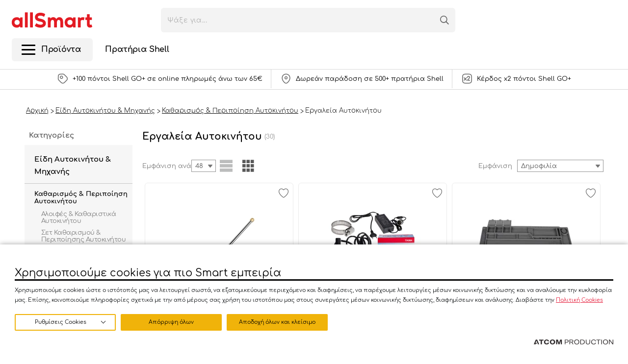

--- FILE ---
content_type: text/html; charset=utf-8
request_url: https://www.allsmart.gr/gia-to-autokinito/katharismos-peripoiisi-autokinitou/ergaleia-autokinitou-motosukletas/
body_size: 104798
content:



<!DOCTYPE html>
<html>
<head>
    <base href="https://www.allsmart.gr/" />
    <title>Εργαλεία Αυτοκινήτου σε Προσφορές | allSmart</title>
        <meta name="description" content="Βρες Εργαλεία Αυτοκινήτου, κατάλληλα για σέρβις και συντήρηση μηχανικών σημείων. Μη χάσεις τις μοναδικές προσφορές εργαλείων αυτοκινήτου του allSmart.gr!" />
        <meta charset="utf-8">
    <meta http-equiv="X-UA-Compatible" content="IE=edge,chrome=1">
    <meta name="viewport" content="width=device-width, initial-scale=1.0, maximum-scale=1.0, user-scalable=no" />
    <meta name="format-detection" content="telephone=no">
    <meta name="msapplication-TileColor" content="#FFFFFF">
    <meta name="msapplication-TileImage" content="/Content/Media/favicon/ms-icon-144x144.png">
    <meta name="application-name" content="Allsmart.gr">
    <meta name="msapplication-config" content="/Content/Media/favicon/ieconfig.xml">

    
    <meta name="spycloud-domain-verification" content="45cac359-8e04-4b1a-b0a7-760b0226bce7">

    <script type="text/javascript" src="/ruxitagentjs_ICA15789NPRUVXfhqrux_10327251022105625.js" data-dtconfig="rid=RID_778709778|rpid=1210256422|domain=allsmart.gr|reportUrl=/rb_bf56822dpm|app=ff742854f9daf266|owasp=1|featureHash=ICA15789NPRUVXfhqrux|rdnt=1|uxrgce=1|cuc=6u5kj9rl|mel=100000|expw=1|dpvc=1|md=mdcc1=abody ^rb header ^rb div.header-top ^rb div ^rb div.headerTools ^rb ul ^rb li.singIn.iconLink ^rb span ^rb span ^rb span.name|lastModification=1766059348429|postfix=6u5kj9rl|tp=500,50,0|srbbv=2|agentUri=/ruxitagentjs_ICA15789NPRUVXfhqrux_10327251022105625.js" data-config='{"revision":1766059348429,"beaconUri":"/rb_bf56822dpm","agentUri":"/ruxitagentjs_ICA15789NPRUVXfhqrux_10327251022105625.js","environmentId":"6u5kj9rl","modules":"ICA15789NPRUVXfhqrux"}' data-envconfig='{"tracestateKeyPrefix":"d7500807-c59310fd"}' data-appconfig='{"app":"ff742854f9daf266"}'></script><script>
        if (typeof (window.siteRoot) == 'undefined') window.siteRoot = "/";
        window.localizedValues = {
            page: 'Σελίδα'
        };
    </script>

    
    
    <link rel="icon" href="/Content/Media/favicon/favicon-32x32.png">
    <link rel="apple-touch-icon-precomposed" href="/Content/Media/favicon/apple-icon-152x152.png">

        <link rel="canonical" href="https://www.allsmart.gr/gia-to-autokinito/katharismos-peripoiisi-autokinitou/ergaleia-autokinitou-motosukletas/">



        <link rel="stylesheet" href="/Content/Css/Combined.css?v=2.33" />

    <link rel="stylesheet" href="/Content/Css/print.css" media="print">
<script src="https://cookiemon.atcom.gr/loader.js" data-service="cookiemon" data-customer="677f2341-21a4-4bee-96b0-558cf6aaac54" data-language="gr"></script><meta content="index, follow" name="robots" />
<meta content="el_GR" property="og:locale" />
<meta content="Εργαλεία Αυτοκινήτου" property="og:title" />
<meta content="Βρες Εργαλεία Αυτοκινήτου, κατάλληλα για σέρβις και συντήρηση μηχανικών σημείων. Μη χάσεις τις μοναδικές προσφορές εργαλείων αυτοκινήτου του allSmart.gr!" property="og:description" />
<meta content="https://www.allsmart.gr/gia-to-autokinito/katharismos-peripoiisi-autokinitou/ergaleia-autokinitou-motosukletas/" property="og:url" />
<meta content="Βρες Εργαλεία Αυτοκινήτου, κατάλληλα για σέρβις και συντήρηση μηχανικών σημείων. Μη χάσεις τις μοναδικές προσφορές εργαλείων αυτοκινήτου του allSmart.gr!" name="twitter:description" />
<meta content="Εργαλεία Αυτοκινήτου" name="twitter:title" />
<script data-schema="ItemList" type="application/ld+json">{"@context":"https://schema.org","@type":"ItemList","name":"Εργαλεία Αυτοκινήτου","url":"https://www.allsmart.gr/gia-to-autokinito/katharismos-peripoiisi-autokinitou/ergaleia-autokinitou-motosukletas/","itemListElement":[{"@type":"ListItem","item":{"@type":"Product","name":"GEM Ακροφύσιο Υψηλής Πίεσης BN1802","description":"Το <strong>ακροφύσιο υψηλής πίεσης BN1802</strong> είναι η <strong>ιδανική λύση</strong> για την απομάκρυνση βρωμιάς χωρίς κόπο. Συνδέεται <strong>απευθείας στη μάνικα</strong> και δημιουργεί <strong>ισχυρή ροή νερού</strong>, κάνοντας τον καθαρισμό του <strong>αυτοκινήτου, του κήπου ή των εξωτερικών χώρων</strong> πιο εύκολο από ποτέ. Διαθέτει <strong>δύο διαφορετικά ακροφύσια</strong> για εναλλαγή ανάμεσα σε <strong>συγκεντρωμένη ή διασκορπισμένη ροή νερού</strong>, προσαρμόζοντας την πίεση στις ανάγκες σας.<br>\r\n <br>\r\n <strong>Χαρακτηριστικά</strong>:<br>\r\n<ul>\r\n<li>άμεση σύνδεση με μάνικα</li>\r\n<li>αποτελεσματική απομάκρυνση βρωμιάς χωρίς κόπο</li>\r\n<li>ιδανικό για καθαρισμό κήπου, αυτοκινήτου και εξωτερικών χώρων</li>\r\n<li>2 διαφορετικά ακροφύσια για προσαρμογή της ροής</li>\r\n<li>ελαφρύς &amp; εύχρηστος σχεδιασμός</li>\r\n</ul>\r\n<br>\r\n<p>Το προϊόν εισάγεται και διατίθεται από την SPM Network.</p>","image":"https://www.allsmart.gr/images/ProductBox_Image_Fit/Files/productimages/BN1802_54_838630.jpg","url":"https://www.allsmart.gr/gia-to-autokinito/katharismos-peripoiisi-autokinitou/ergaleia-autokinitou-motosukletas/gem-akrofusio-upsilis-piesis-bn1802/","brand":{"@type":"Brand","name":"GEM"},"offers":{"@type":"Offer","name":"GEM Ακροφύσιο Υψηλής Πίεσης BN1802","url":"https://www.allsmart.gr/gia-to-autokinito/katharismos-peripoiisi-autokinitou/ergaleia-autokinitou-motosukletas/gem-akrofusio-upsilis-piesis-bn1802/","price":16.26,"priceCurrency":"EUR"},"sku":"SPBN1802"},"position":1},{"@type":"ListItem","item":{"@type":"Product","name":"TAGRED Υποβρύχια Αντλία Αναρρόφησης Λαδιού 12 V TAGRED TA564","description":"Η αντλία αναρρόφησης, από την εταιρία TAGRED, έχει σχεδιαστεί για την αποστράγγιση λαδιού, πετρελαίου ντίζελ, νερού, λεπτών λαδιών και άλλων υγρών,&nbsp;εκτός από τη βενζίνη. Έχει τη δυνατότητα σύνδεσης με την μπαταρία του αυτοκινήτου,&nbsp;μεγάλη ανθεκτικότητα&nbsp;και είναι εξαιρετικά αποτελεσματική. Η συσκευασία περιλαμβάνει: Τη αντλία αναρρόφησης Τροφοδοτικό 230 V Υποδοχή αναπτήρα αυτοκινήτου με καλώδιο 3 m Σφιγκτήρα 2 καλώδια Χαρακτηριστικά: Περίβλημα από ανοξείδωτο ατσάλι Απόδοση αντλίας: 15l / min Δυνατότητα σύνδεσης με την μπαταρία του αυτοκινήτου Διάμετρος: 38 mm Ύψος: 145 mm Τάση DC: &nbsp;12V &nbsp;1.5A &nbsp;&amp; 230V τροφοδοτικό Χωρητικότητα: &nbsp;12 l / min Στροφές κινητήρα: &nbsp;8500 / min Σύνδεση σωλήνα διάμετρος: 16 mm Το προϊόν εισάγεται και διατίθεται από την SPM Network.","image":"https://www.allsmart.gr/images/ProductBox_Image_Fit/Files/productimages/TA564_54_651193.jpg","url":"https://www.allsmart.gr/gia-to-autokinito/katharismos-peripoiisi-autokinitou/ergaleia-autokinitou-motosukletas/tagred-upovruhia-adlia-anarrofisis-ladiou-12-v-tagred-ta564/","brand":{"@type":"Brand","name":"TAGRED"},"offers":{"@type":"Offer","name":"TAGRED Υποβρύχια Αντλία Αναρρόφησης Λαδιού 12 V TAGRED TA564","url":"https://www.allsmart.gr/gia-to-autokinito/katharismos-peripoiisi-autokinitou/ergaleia-autokinitou-motosukletas/tagred-upovruhia-adlia-anarrofisis-ladiou-12-v-tagred-ta564/","price":14.6,"priceCurrency":"EUR"},"sku":"SPTA564"},"position":2},{"@type":"ListItem","item":{"@type":"Product","name":"Χαλάκι Σέρβις Σιλικόνης με 4 Μαγνητικές Τσέπες σε Γκρι χρώμα, 30x45 cm","description":"Χαλάκι Σέρβις Σιλικόνης με 4 Μαγνητικές Τσέπες σε Γκρι χρώμα, 30x45 cm Auto Tools ​ Το πολυλειτουργικό χαλάκι σέρβις σιλικόνης είναι απαραίτητο για κάθε ερασιτέχνη και επαγγελματία λάτρη του DIY. Κάνει πολύ πιο εύκολη την εκτέλεση όλων των ηλεκτρονικών επισκευών και τη συγκόλληση. Το χαλάκι σιλικόνης έχει 4 μαγνητικές τσέπες και θα κρατήσει ακόμα και τις πιο μικρές βίδες στη θέση τους ακόμα κι αν κινηθεί η ροδέλα. Είναι ανθεκτικό στις υψηλές θερμοκρασίες, πράγμα που σημαίνει ότι μπορείτε να εργαστείτε με ασφάλεια σε καυτά στοιχεία όπως η συγκόλληση ή ο ζεστός αέρας. Η σιλικόνη είναι ανθεκτική σε πολλές χημικές ουσίες, πράγμα που σημαίνει ότι μπορεί να χρησιμοποιηθεί σε διάφορα περιβάλλοντα χωρίς φόβο ζημιάς. Έχει σημάνσεις και γραμμές μέτρησης που διευκολύνουν τις ακριβείς μετρήσεις και την τοποθέτηση των στοιχείων. Επιπλέον, έχει προφίλ με θέσεις χάρη στις οποίες τα αντικείμενα βρίσκονται στη θέση τους. Οι πρόσθετες θέσεις για κατσαβίδια σάς επιτρέπουν να διαχωρίζετε τα εργαλεία από τα στοιχεία του αντικειμένου που επισκευάζετε και να διατηρείτε τα πράγματα τακτοποιημένα. Χαρακτηριστικά προϊόντος: Χρώμα: Γκρι Υλικό: Σιλικόνη, Μαγνήτης Αριθμός μαγνητικών θηκών: 4 Διαστάσεις: 30 x 45 cm Βάρος συσκευασίας: 513 γρ","image":"https://www.allsmart.gr/images/ProductBox_Image_Fit/Files/productimages/00121198_77_339410.jpg","url":"https://www.allsmart.gr/gia-to-autokinito/katharismos-peripoiisi-autokinitou/ergaleia-autokinitou-motosukletas/halaki-servis-silikonis-me-4-magnitikes-tsepes-se-gri-hroma-30x45-cm/","brand":{"@type":"Brand","name":"Aria Trade"},"offers":{"@type":"Offer","name":"Χαλάκι Σέρβις Σιλικόνης με 4 Μαγνητικές Τσέπες σε Γκρι χρώμα, 30x45 cm","url":"https://www.allsmart.gr/gia-to-autokinito/katharismos-peripoiisi-autokinitou/ergaleia-autokinitou-motosukletas/halaki-servis-silikonis-me-4-magnitikes-tsepes-se-gri-hroma-30x45-cm/","price":16.3,"priceCurrency":"EUR"},"sku":"HT00121198"},"position":3},{"@type":"ListItem","item":{"@type":"Product","name":"TAGRED Υποβρύχια Αντλία Αναρρόφησης Λαδιού 12 V TAGRED TA565","description":"Η αντλία αναρρόφησης, από την εταιρία TAGRED, έχει σχεδιαστεί για την αποστράγγιση λαδιού, πετρελαίου ντίζελ, νερού, λεπτών λαδιών και άλλων υγρών,\u00A0εκτός από τη βενζίνη. Έχει τη δυνατότητα σύνδεσης με την μπαταρία του αυτοκινήτου,\u00A0μεγάλη ανθεκτικότητα\u00A0και είναι εξαιρετικά αποτελεσματική.\r\n\r\nΗ συσκευασία περιλαμβάνει:\r\n\r\n\r\n\tΤη αντλία αναρρόφησης\r\n\tΣφιγκτήρα\r\n\r\n\r\nΧαρακτηριστικά:\r\n\r\n\r\n\tΠερίβλημα από ανοξείδωτο ατσάλι\r\n\tΔυνατότητα σύνδεσης με την μπαταρία του αυτοκινήτου\r\n\tΔιάμετρος: 38 mm\r\n\tΎψος: 145 mm\r\n\tΤάση DC: \u00A012V \u00A01.5A\r\n\tΧωρητικότητα: \u00A012 l / min\r\n\tΣτροφές κινητήρα: \u00A08500 / min\r\n\tΣύνδεση σωλήνα διάμετρος: 16 mm\r\n\r\nΤο προϊόν εισάγεται και διατίθεται από την SPM Network.","image":"https://www.allsmart.gr/images/ProductBox_Image_Fit/Files/productimages/TA565_54_586606.jpg","url":"https://www.allsmart.gr/gia-to-autokinito/katharismos-peripoiisi-autokinitou/ergaleia-autokinitou-motosukletas/tagred-upovruhia-antlia-anarrofisis-ladiou-12-v-tagred-ta565/","brand":{"@type":"Brand","name":"TAGRED"},"offers":{"@type":"Offer","name":"TAGRED Υποβρύχια Αντλία Αναρρόφησης Λαδιού 12 V TAGRED TA565","url":"https://www.allsmart.gr/gia-to-autokinito/katharismos-peripoiisi-autokinitou/ergaleia-autokinitou-motosukletas/tagred-upovruhia-antlia-anarrofisis-ladiou-12-v-tagred-ta565/","price":7.25,"priceCurrency":"EUR"},"sku":"SPTA565"},"position":4},{"@type":"ListItem","item":{"@type":"Product","name":"Auto Gs Γρύλος Σταθερός 2 Τόνων Με Τρίποδα","description":"Ο σταθερός γρύλος της AUTO GS έχει ικανότητα ανύψωσης εώς 1,5 τόνο, μέγιστο ύψος ανύψωσης 365mm και ελάχιστο ύψος ανύψωσης 275mm","image":"https://www.allsmart.gr/images/ProductBox_Image_Fit/Files/productimages/17002_129_197722.jpg","url":"https://www.allsmart.gr/gia-to-autokinito/katharismos-peripoiisi-autokinitou/ergaleia-autokinitou-motosukletas/auto-gs-grulos-statheros-2-tonon-me-tripoda/","brand":{"@type":"Brand","name":"Auto Gs"},"offers":{"@type":"Offer","name":"Auto Gs Γρύλος Σταθερός 2 Τόνων Με Τρίποδα","url":"https://www.allsmart.gr/gia-to-autokinito/katharismos-peripoiisi-autokinitou/ergaleia-autokinitou-motosukletas/auto-gs-grulos-statheros-2-tonon-me-tripoda/","price":27,"priceCurrency":"EUR"},"sku":"AU17002"},"position":5},{"@type":"ListItem","item":{"@type":"Product","name":"Kraft&Dele Μπουλονόκλειδο Σταυρός Αυτοκινήτου 17/19/21/23 mm Kraft&Dele KD-10532","description":"Το μπουλονόκλειδο σταυρός από την εταιρεία&nbsp;Kraft&amp;Dele είναι κατασκευασμένο από υψηλής ποιότητας υλικά και είναι κατάλληλο για τους τροχούς του αυτοκινήτου. Διαθέτει&nbsp;4 βραχίονες με εξαγωνικές υποδοχές σε μεγέθη 17mm, 19mm, 21mm και 23mm. Χαρακτηριστικά: Από υψηλής ποιότητας υλικά Ενισχυμένη κατασκευή 4 βραχίονες με εξαγωνικές υποδοχές Μεγέθη: 17-19-21-23 mm Κατασκευασμένο σύμφωνα με το DIN899 Το προϊόν εισάγεται και διατίθεται από την SPM Network.","image":"https://www.allsmart.gr/images/ProductBox_Image_Fit/Files/productimages/KD-10532_54_589971.jpg","url":"https://www.allsmart.gr/gia-to-autokinito/katharismos-peripoiisi-autokinitou/ergaleia-autokinitou-motosukletas/kraftdele-boulonokleido-stauros-autokinitou-17192123-mm-kraftdele-kd-10532/","brand":{"@type":"Brand","name":"Kraft&Dele"},"offers":{"@type":"Offer","name":"Kraft&Dele Μπουλονόκλειδο Σταυρός Αυτοκινήτου 17/19/21/23 mm Kraft&Dele KD-10532","url":"https://www.allsmart.gr/gia-to-autokinito/katharismos-peripoiisi-autokinitou/ergaleia-autokinitou-motosukletas/kraftdele-boulonokleido-stauros-autokinitou-17192123-mm-kraftdele-kd-10532/","price":6.2,"priceCurrency":"EUR"},"sku":"SPKD-10532"},"position":6},{"@type":"ListItem","item":{"@type":"Product","name":"Meguiar’s DA Power System  G3500INT","description":"Επαναστατικό γρήγορο και ασφαλές χάρη στην έκκεντρη περιστροφή. Δεν θα καταστρέψει το χρώμα του αυτοκινήτου σας. Επαγγελματικού επιπέδου αποτέλεσμα με το οικιακό σας δράπανο με εύρος στροφών RPM 1200-2500. Ιδανικό για λείανση γυάλισμα κέρωμα και άλλες εφαρμογές στο μισό χρόνο. Κερώστε το αυτοκίνητο σας σε λιγότερο από 30 λεπτά. Υπερέχει σε σχέση με το χειροκίνητο τρόπο ή το παλμικό τριβείο. Το κιτ περιλαμβάνει: 1 Σύστημα έκκεντρης τριβής DA Power System 1 Σφουγγάρι γυαλίσματος 4 \"","image":"https://www.allsmart.gr/images/ProductBox_Image_Fit/Files/productimages/G3500INT_30_22914.png","url":"https://www.allsmart.gr/gia-to-autokinito/katharismos-peripoiisi-autokinitou/ergaleia-autokinitou-motosukletas/meguiar-s-da-power-system-g3500int/","brand":{"@type":"Brand","name":"Meguiar's"},"offers":{"@type":"Offer","name":"Meguiar’s DA Power System  G3500INT","url":"https://www.allsmart.gr/gia-to-autokinito/katharismos-peripoiisi-autokinitou/ergaleia-autokinitou-motosukletas/meguiar-s-da-power-system-g3500int/","price":146.32,"priceCurrency":"EUR"},"sku":"ATG3500INT"},"position":7},{"@type":"ListItem","item":{"@type":"Product","name":"Εργαλείο Αφαίρεσης Χτυπημάτων Αυτοκινήτου VEVOR  CSLBGJLJTJT56QGIOV2","description":"<strong>VEVOR Εργαλείο Αφαίρεσης Εξογκωμάτων Αυτοκινήτου</strong>\r\n<p>Ανακαλύψτε το <strong>VEVOR Car Body Dent Puller Bridge Lifter Tool</strong>, το απόλυτο κιτ επισκευής για την αφαίρεση εξογκωμάτων χωρίς βαφή. Ιδανικό για την αποκατάσταση ζημιών από χαλάζι και μικρά χτυπήματα, αυτό το εργαλείο είναι εύκολο στη χρήση και κατάλληλο για διάφορες εφαρμογές.</p>\r\n<strong>Χαρακτηριστικά Προϊόντος</strong>\r\n<ul>\r\n<li><strong>Golden Dent Puller:</strong> Εξαιρετική απόδοση για την αφαίρεση εξογκωμάτων.</li>\r\n<li><strong>Bridge Dent Puller:</strong> Σχεδιασμένο για να προσφέρει σταθερότητα και ακρίβεια.</li>\r\n<li><strong>Dent Puller Tabs:</strong> Εύκολη τοποθέτηση και αφαίρεση για γρήγορη επισκευή.</li>\r\n<li><strong>Εύκολο στη Χρήση:</strong> Ιδανικό για επαγγελματίες και ερασιτέχνες.</li>\r\n<li><strong>Ευρεία Χρήση:</strong> Κατάλληλο για διάφορες επιφάνειες και τύπους οχημάτων.</li>\r\n<li><strong>Θέση Επισκευής:</strong> Εφαρμόζεται σε διάφορα σημεία του οχήματος.</li>\r\n</ul>\r\n<strong>Τεχνικές Προδιαγραφές</strong>\r\n<ul>\r\n<li><strong>Υλικό Εργαλείου:</strong> Αλουμίνιο + ABS + Καουτσούκ</li>\r\n<li><strong>Τάση:</strong> 100-240V 50/60Hz</li>\r\n<li><strong>Ισχύς Πιστολιού Κόλλας:</strong> 20W</li>\r\n<li><strong>Υλικό Πιστολιού Κόλλας:</strong> PVC</li>\r\n</ul>\r\n<p>Αποκτήστε το <strong>VEVOR Car Body Dent Puller</strong> και επαναφέρετε το όχημά σας στην αρχική του κατάσταση χωρίς την ανάγκη βαφής. Ιδανικό για κάθε γκαράζ και συνεργείο!</p>\r\n<p>Το προϊόν εισάγεται και διατίθεται από την SPM Network.</p>","image":"https://www.allsmart.gr/images/ProductBox_Image_Fit/Files/productimages/CSLBGJLJTJT56QGI_54_835057.jpg","url":"https://www.allsmart.gr/gia-to-autokinito/katharismos-peripoiisi-autokinitou/ergaleia-autokinitou-motosukletas/ergaleio-afairesis-htupimaton-autokinitou-vevor-cslbgjljtjt56qgiov2/","brand":{"@type":"Brand","name":"VEVOR"},"offers":{"@type":"Offer","name":"Εργαλείο Αφαίρεσης Χτυπημάτων Αυτοκινήτου VEVOR  CSLBGJLJTJT56QGIOV2","url":"https://www.allsmart.gr/gia-to-autokinito/katharismos-peripoiisi-autokinitou/ergaleia-autokinitou-motosukletas/ergaleio-afairesis-htupimaton-autokinitou-vevor-cslbgjljtjt56qgiov2/","price":57.65,"priceCurrency":"EUR"},"sku":"SPCSLBGJLJTJT56QGI"},"position":8},{"@type":"ListItem","item":{"@type":"Product","name":"AMiO\u00A0 Σετ κατσαβιδιών ακριβείας 115 σε 1 ,03135","description":"<div><strong>Εκτεταμένο Σετ Ακριβείας 115 Εργαλείων</strong>\r\n<p>Ανακαλύψτε το απόλυτο σετ εργαλείων ακριβείας με 115 αντικείμενα, συμπεριλαμβανομένων 98 κατσαβιδιών και πολλών άλλων εργαλείων για επαγγελματικές επισκευές. Η συλλογή κατσαβιδιών είναι συσκευασμένη σε πρακτική θήκη για εύκολη αποθήκευση και μεταφορά.</p>\r\n<p>Τα εναλλάξιμα μύτες διαφόρων μεγεθών και σχημάτων, που μπορείτε να τοποθετήσετε στον καθολικό κάτοχο, θα σας επιτρέψουν να εξοικονομήσετε χώρο στο εργαστήριο και την εργαλειοθήκη σας. Τα εργαλεία είναι κατασκευασμένα από ανθεκτικό χάλυβα χρωμίου-βαναδίου και είναι ανθεκτικά στη διάβρωση, εξασφαλίζοντας πολλά χρόνια χρήσης.</p>\r\n<strong>Τεχνικές Προδιαγραφές</strong>\r\n<ul>\r\n<li>1x Λαβή</li>\r\n<li>3x Επεκτάσεις (εύκαμπτη, για μύτες με ρυθμιζόμενο μήκος, για υποδοχές)</li>\r\n<li>1x Λαβίδα</li>\r\n<li>3x Μακρόστενα Ανοίγματα</li>\r\n<li>1x Βεντούζα</li>\r\n<li>1x Βελόνα Θήκης SIM</li>\r\n<li>9x Τριγωνικά Ανοίγματα (3x μεγάλα, 6x μεσαία)</li>\r\n<li>1x Μαγνητιστής/Απομαγνητιστής για μύτες</li>\r\n<li>Υλικό εργαλείων: Χάλυβας C45 + CRV + PP</li>\r\n<li>Υλικό θήκης: Πλαστικό</li>\r\n<li>Διαστάσεις θήκης: 157 x 90 x 52 mm</li>\r\n</ul>\r\n<strong>Περιεχόμενα Σετ</strong>\r\n<ul>\r\n<li>Διπλής όψης θήκη εργαλείων</li>\r\n<li>Βασικό κατσαβίδι (λαβή - αντιολισθητική)</li>\r\n<li>Σετ 98 μύτες σε διάφορα μεγέθη και σχήματα</li>\r\n<li>Ελαστική επέκταση, εύκαμπτη, περιστρεφόμενη για βίδες σε δύσκολα σημεία</li>\r\n<li>Λαβίδα ακριβείας ESD</li>\r\n<li>3x Γωνιακό άνοιγμα θήκης - μεγάλο</li>\r\n<li>Κλειδί κάρτας SIM</li>\r\n<li>Περιστρεφόμενο για αφαίρεση LCD</li>\r\n<li>6x Μεσαίο κύβο άνοιγμα</li>\r\n<li>Μαγνητιστής/Απομαγνητιστής για μύτες</li>\r\n</ul>\r\n</div>\r\n<p>Το προϊόν εισάγεται και διατίθεται από την SPM Network.</p>","image":"https://www.allsmart.gr/images/ProductBox_Image_Fit/Files/productimages/03135_54_842668.jpg","url":"https://www.allsmart.gr/gia-to-autokinito/katharismos-peripoiisi-autokinitou/ergaleia-autokinitou-motosukletas/amio-set-katsavidion-akriveias-115-se-1-03135/","brand":{"@type":"Brand","name":"Amio"},"offers":{"@type":"Offer","name":"AMiO\u00A0 Σετ κατσαβιδιών ακριβείας 115 σε 1 ,03135","url":"https://www.allsmart.gr/gia-to-autokinito/katharismos-peripoiisi-autokinitou/ergaleia-autokinitou-motosukletas/amio-set-katsavidion-akriveias-115-se-1-03135/","price":13.55,"priceCurrency":"EUR"},"sku":"SP03135"},"position":9},{"@type":"ListItem","item":{"@type":"Product","name":"Aria Trade Κιτ Επισκευής ελαστικών αυτοκινήτου , με βίδες από καουτσούκ , 10 τεμαχίων , 5.3x11.7 mm","description":"Κιτ Επισκευής ελαστικών αυτοκινήτου , με βίδες από καουτσούκ , 10 τεμαχίων , 5.3x11.7 mm Ένα εξαιρετικό κιτ επισκευής για γρήγορη επισκευή ελαστικών ποδηλάτων και αυτοκινήτων. Η τελευταία (και κυρίως αποτελεσματική) σανίδα σωτηρίας σε καταστάσεις κρίσης στο δρόμο. Το σετ περιλαμβάνει 10 βίδες βουλκανισμού με διάμετρο 5,3 mm και μήκος 11,7 mm. Χαρακτηριστικά προϊόντος: Κατάλληλο για χρήση τόσο από επαγγελματίες όσο και από απλούς οδηγούς που αναγκάζονται να κάνουν γρήγορη επισκευή στο δρόμο. Εκτιμάται από τους οδηγούς επιβατικών αυτοκινήτων, αλλά και τους ποδηλάτες. Δεν θα είστε πλέον αβοήθητοι εάν δεν έχετε ρεζέρβα ή επιπλέον εσωτερικό σωλήνα για το ποδήλατό σας. Εξαιρετικά εύκολο στη χρήση - απλώς βιδώστε τη βίδα στο σημείο όπου το ελαστικό έχει υποστεί ζημιά. Υλικό: Χάλυβας + λάστιχο ( καουτσουκ) Μήκος βίδας: 12.7mm Διάμετρος βίδας: 6.8mm Χρώμα: Μαύρο","image":"https://www.allsmart.gr/images/ProductBox_Image_Fit/Files/productimages/00122441_77_650422.jpg","url":"https://www.allsmart.gr/gia-to-autokinito/katharismos-peripoiisi-autokinitou/ergaleia-autokinitou-motosukletas/aria-trade-kit-episkeuis-elastikon-autokinitou-me-vides-apo-kaoutsouk-10-temahion-53x117-mm/","brand":{"@type":"Brand","name":"Aria Trade"},"offers":{"@type":"Offer","name":"Aria Trade Κιτ Επισκευής ελαστικών αυτοκινήτου , με βίδες από καουτσούκ , 10 τεμαχίων , 5.3x11.7 mm","url":"https://www.allsmart.gr/gia-to-autokinito/katharismos-peripoiisi-autokinitou/ergaleia-autokinitou-motosukletas/aria-trade-kit-episkeuis-elastikon-autokinitou-me-vides-apo-kaoutsouk-10-temahion-53x117-mm/","price":7.1,"priceCurrency":"EUR"},"sku":"HT00122441"},"position":10},{"@type":"ListItem","item":{"@type":"Product","name":"MAR-POL Kit Επιδιόρθωσης Βαθουλωμάτων Αυτοκινήτου MAR-POL M57455","description":"Με το kit επιδιόρθωσης από την εταιρεία\u00A0 MAR-POL σας δίνετε η δυνατότητα να διορθώσετε μόνοι σας τα βαθουλώματα του αυτοκινήτου, χωρίς να καταστρέψετε το χρώμα του. Αφαιρεί όλα τα βαθουλώματα ακόμα και τις μικροζημιές που μπορεί να δημιουργηθούν εύκολα.\r\n\r\nΧάρη στον έξυπνο σχεδιασμό του σε μορφή \"γέφυρας\" \u00A0δεν χρειάζεται να φοβάστε ότι θα μείνουν κολλώδη υπολείμματα ή ότι κατά τη διάρκεια της χρήσης του θα δημιουργήσετε πρόσθετες ζημιές στην επιφάνεια του αυτοκινήτου σας. Σχεδιάστηκε αρχικά για επαγγελματίες κατασκευαστές αμαξωμάτων και στη συνέχεια έγινε ένα εργαλείο που χρησιμοποιείται και από απλούς κάτοχους αυτοκινήτου.\r\n\r\nΗ συσκευασία περιλαμβάνει:\r\n\r\n\r\n\tΤο ηλεκτρικό πιστόλι θερμής κόλλας\r\n\tΤη ράβδο κόλλας\r\n\tΤο εργαλείο \"γέφυρα\" με μαξιλαράκια\r\n\t3 βίδες\r\n\tΟδηγίες χρήσεως\r\n\r\n\r\nΧαρακτηριστικά:\r\n\r\n\r\n\tΕπιδιορθώνει βαθουλώματα αυτοκινήτου\r\n\tΕύκολο στη χρήση\r\n\tΚατάλληλο για επαγγελματίες και μη\r\n\tΒάρος: 0.25 Kg\r\n\r\n\r\n\r\n\t\u00A0\r\n\r\n\r\nΤο προϊόν εισάγεται και διατίθεται από την SPM Network.\r\n","image":"https://www.allsmart.gr/images/ProductBox_Image_Fit/Files/productimages/M57455_54_585835.jpg","url":"https://www.allsmart.gr/gia-to-autokinito/katharismos-peripoiisi-autokinitou/ergaleia-autokinitou-motosukletas/mar-pol-kit-epidiorthosis-vathoulomaton-autokinitou-mar-pol-m57455/","brand":{"@type":"Brand","name":"MAR-POL"},"offers":{"@type":"Offer","name":"MAR-POL Kit Επιδιόρθωσης Βαθουλωμάτων Αυτοκινήτου MAR-POL M57455","url":"https://www.allsmart.gr/gia-to-autokinito/katharismos-peripoiisi-autokinitou/ergaleia-autokinitou-motosukletas/mar-pol-kit-epidiorthosis-vathoulomaton-autokinitou-mar-pol-m57455/","price":9.4,"priceCurrency":"EUR"},"sku":"SPM57455"},"position":11},{"@type":"ListItem","item":{"@type":"Product","name":"PROPLUS ψηφιακό μανόμετρο πίεσης τροχών 580212 έως 7 Bar 0-100 PSI","description":"PROPLUS ψηφιακό μανόμετρο πίεσης τροχών 580212, έως 7 Bar, 0-100 PSI Μικρό και πρακτικό ψηφιακό μανόμετρο πίεσης ελαστικών από την ProPlus, κατάλληλο για ελαστικά αυτοκινήτου, μηχανής και φορτηγού. Μετράει την πίεση των ελαστικών εύκολα και γρήγορα και υποστηρίζει πιέσεις έως 7 Bar. Χαρακτηριστικά -Δείκτης: Ψηφιακός -Μονάδες ένδειξης πίεσης: Bar, PSI, kg/cm2 &amp; kPa -Εύρος μέτρησης πίεσης: 0-7 Bar, 0-100 PSI, 0-7 kg/cm², 0-700 kPa -Ακρίβεια: +/- 1.5% -Οθόνη: 1/4\" LCD -Τροφοδοσία: 3V μπαταρία λιθίου (συμπεριλαμβάνεται)","image":"https://www.allsmart.gr/images/ProductBox_Image_Fit/Files/productimages/580212_75_582109.jpg","url":"https://www.allsmart.gr/gia-to-autokinito/katharismos-peripoiisi-autokinitou/ergaleia-autokinitou-motosukletas/proplus-psifiako-manometro-piesis-trohon-580212-eos-7-bar-0-100-psi/","brand":{"@type":"Brand","name":"PROPLUS"},"offers":{"@type":"Offer","name":"PROPLUS ψηφιακό μανόμετρο πίεσης τροχών 580212 έως 7 Bar 0-100 PSI","url":"https://www.allsmart.gr/gia-to-autokinito/katharismos-peripoiisi-autokinitou/ergaleia-autokinitou-motosukletas/proplus-psifiako-manometro-piesis-trohon-580212-eos-7-bar-0-100-psi/","price":11.9,"priceCurrency":"EUR"},"sku":"DM580212"},"position":12},{"@type":"ListItem","item":{"@type":"Product","name":"TAGRED Στηθοσκόπιο Μηχανικού TAGRED TA4210","description":"Το στηθοσκόπιο από την εταιρεία TAGRED είναι σχεδιασμένο για τον έλεγχο της λειτουργίας του κινητήρα, των εξαρτημάτων της ανάρτησης, του κιβωτίου ταχυτήτων κ.λπ. Επιτρέπει τον εντοπισμό πιθανών βλαβών μέσω τοπικής ακρόασης επιλεγμένων εξαρτημάτων. Χαρακτηριστικά: Από ανθεκτικά Για τον εντοπισμό&nbsp;πιθανών βλαβών Κατάλληλο για έλεγχο κινητήρα, ανάρτησης κλπ Το προϊόν εισάγεται και διατίθεται από την SPM Network.","image":"https://www.allsmart.gr/images/ProductBox_Image_Fit/Files/productimages/TA4210_54_593672.jpg","url":"https://www.allsmart.gr/gia-to-autokinito/katharismos-peripoiisi-autokinitou/ergaleia-autokinitou-motosukletas/tagred-stithoskopio-mihanikou-tagred-ta4210/","brand":{"@type":"Brand","name":"TAGRED"},"offers":{"@type":"Offer","name":"TAGRED Στηθοσκόπιο Μηχανικού TAGRED TA4210","url":"https://www.allsmart.gr/gia-to-autokinito/katharismos-peripoiisi-autokinitou/ergaleia-autokinitou-motosukletas/tagred-stithoskopio-mihanikou-tagred-ta4210/","price":4.1,"priceCurrency":"EUR"},"sku":"SPTA4210"},"position":13},{"@type":"ListItem","item":{"@type":"Product","name":"TAGRED Χειροκίνητη Αντλία Αναρρόφησης Λαδιού 400 ml TAGRED TA4152","description":"Η αντλία από την εταιρεία TAGRED είναι κατασκευασμένη από υψηλής ποιότητας υλικά, με χειροκίνητο έμβολο. Διαθέτει 1 εύκαμπτο, πλαστικό σωλήνα και είναι βολική και ανθεκτική, για μακροχρόνια χρήση. Είναι κατάλληλη για γρήγορη αποστράγγιση και πλήρωση της συσκευής με λάδι και άλλα υγρά λειτουργίας.\r\n\r\nΧαρακτηριστικά:\r\n\r\n\r\n\tΑπό υψηλής ποιότητας υλικά\r\n\tΧειροκίνητο έμβολο\r\n\tΕύκαμπτος, πλαστικός σωλήνας\r\n\tΔιάμετρος δεξαμενής: 60 mm\r\n\tΔιάμετρος σύνδεσης: \u00A011 mm\r\n\tΓια γρήγορη αποστράγγιση και πλήρωση της συσκευής\r\n\tΧωρητικότητα: 400 ml\r\n\r\n\r\nΤο προϊόν εισάγεται και διατίθεται από την SPM Network.\r\n","image":"https://www.allsmart.gr/images/ProductBox_Image_Fit/Files/productimages/TA4152_54_593347.jpg","url":"https://www.allsmart.gr/gia-to-autokinito/katharismos-peripoiisi-autokinitou/ergaleia-autokinitou-motosukletas/tagred-heirokiniti-antlia-anarrofisis-ladiou-400-ml-tagred-ta4152/","brand":{"@type":"Brand","name":"TAGRED"},"offers":{"@type":"Offer","name":"TAGRED Χειροκίνητη Αντλία Αναρρόφησης Λαδιού 400 ml TAGRED TA4152","url":"https://www.allsmart.gr/gia-to-autokinito/katharismos-peripoiisi-autokinitou/ergaleia-autokinitou-motosukletas/tagred-heirokiniti-antlia-anarrofisis-ladiou-400-ml-tagred-ta4152/","price":9.35,"priceCurrency":"EUR"},"sku":"SPTA4152"},"position":14},{"@type":"ListItem","item":{"@type":"Product","name":"TAGRED Χειροκίνητη Αντλία Αναρρόφησης Λαδιού 500 ml TAGRED TA4043","description":"Η αντλία από την εταιρεία TAGRED είναι κατασκευασμένη από ατσάλι υψηλής ποιότητας, με χειροκίνητο έμβολο. Διαθέτει 1 εύκαμπτο, πλαστικό σωλήνα και 1 σταθερό μεταλλικό σωλήνα. Είναι βολική και ανθεκτική, για μακροχρόνια χρήση. Είναι κατάλληλη για γρήγορη αποστράγγιση και πλήρωση της συσκευής με λάδι και άλλα υγρά λειτουργίας.\r\n\r\nΧαρακτηριστικά:\r\n\r\n\r\n\tΑπό υψηλής ποιότητας ατσάλι\r\n\tΧειροκίνητο έμβολο\r\n\tΕύκαμπτος, πλαστικός σωλήνας 30 x 12 mm\r\n\tΣταθερός, μεταλλικός σωλήνας 24 x 12 mm\r\n\tΔιάμετρος δεξαμενής: 56 mm\r\n\tΔιάμετρος σύνδεσης: \u00A011 mm\r\n\tΓια γρήγορη αποστράγγιση και πλήρωση της συσκευής\r\n\tΧωρητικότητα: 500 ml\r\n\r\nΤο προϊόν εισάγεται και διατίθεται από την SPM Network.","image":"https://www.allsmart.gr/images/ProductBox_Image_Fit/Files/productimages/TA4043_54_586323.jpg","url":"https://www.allsmart.gr/gia-to-autokinito/katharismos-peripoiisi-autokinitou/ergaleia-autokinitou-motosukletas/tagred-heirokiniti-antlia-anarrofisis-ladiou-500-ml-tagred-ta4043/","brand":{"@type":"Brand","name":"TAGRED"},"offers":{"@type":"Offer","name":"TAGRED Χειροκίνητη Αντλία Αναρρόφησης Λαδιού 500 ml TAGRED TA4043","url":"https://www.allsmart.gr/gia-to-autokinito/katharismos-peripoiisi-autokinitou/ergaleia-autokinitou-motosukletas/tagred-heirokiniti-antlia-anarrofisis-ladiou-500-ml-tagred-ta4043/","price":7.25,"priceCurrency":"EUR"},"sku":"SPTA4043"},"position":15},{"@type":"ListItem","item":{"@type":"Product","name":"Dunlop Υδραυλικός Γρύλος Αυτοκινήτου Ανύψωσης 2 Τόνων Και 9m, 9.2x15.5 cm","description":"Υδραυλικός Γρύλος Αυτοκινήτου Ανύψωσης 2 Τόνων Και 9m, 9.2x15.5 cm Με τον υδραυλικό ανυψωτικό αυτοκινήτου μπορείτε να σηκώσετε το αυτοκίνητό σας χωρίς κόπο. Με ελάχιστο ύψος 158 mm και μέγιστο ύψος 308 mm, ο ανελκυστήρας μπορεί να ανυψώσει φορτίο έως και 2 τόνων. Σχεδιασμένο για εύρος θερμοκρασίας από -20°C έως +55°C. Αποτελεσματικό και ασφαλές χάρη στην υδραυλική αρχή. Χαρακτηριστικά: Εύκολη ανύψωση χάρη στο υδραυλικό σύστημα Ελάχιστο ύψος 158 mm και μέγιστο ύψος 308 mm Ανυψώνει φορτία έως 2000 kg Κατάλληλο για θερμοκρασίες από -20°C έως +55°C Αποτελεσματικό και ασφαλές Ικανότητα φόρτωσης: 20kg","image":"https://www.allsmart.gr/images/ProductBox_Image_Fit/Files/productimages/00122973_77_666724.jpg","url":"https://www.allsmart.gr/gia-to-autokinito/katharismos-peripoiisi-autokinitou/ergaleia-autokinitou-motosukletas/dunlop-udraulikos-grulos-autokinitou-anupsosis-2-tonon-kai-9m-92x155-cm/","brand":{"@type":"Brand","name":"Dunlop"},"offers":{"@type":"Offer","name":"Dunlop Υδραυλικός Γρύλος Αυτοκινήτου Ανύψωσης 2 Τόνων Και 9m, 9.2x15.5 cm","url":"https://www.allsmart.gr/gia-to-autokinito/katharismos-peripoiisi-autokinitou/ergaleia-autokinitou-motosukletas/dunlop-udraulikos-grulos-autokinitou-anupsosis-2-tonon-kai-9m-92x155-cm/","price":35.5,"priceCurrency":"EUR"},"sku":"HT00122973"},"position":16},{"@type":"ListItem","item":{"@type":"Product","name":"Kraft&Dele Σετ Καρυδάκια Προθερμαντήρων 10 τμχ Kraft&Dele KD-10820","description":"Το σετ, από την εταιρία Kraft&amp;Dele,&nbsp;περιλαμβάνει καρυδάκια προθερμαντήρων, από ατσάλι CRV. Μεγέθη: 6x7, 8x9, 10x11, 12x13, 14x15, 16x17, 18x19, 20x22 Χαρακτηριστικά: Από ατσάλι CRV Σετ 10 τμχ. Το προϊόν εισάγεται και διατίθεται από την SPM Network.","image":"https://www.allsmart.gr/images/ProductBox_Image_Fit/Files/productimages/KD-10820_54_691359.jpg","url":"https://www.allsmart.gr/gia-to-autokinito/katharismos-peripoiisi-autokinitou/ergaleia-autokinitou-motosukletas/kraftdele-set-karudakia-prothermadiron-10-tmh-kraftdele-kd-10820/","brand":{"@type":"Brand","name":"Kraft&Dele"},"offers":{"@type":"Offer","name":"Kraft&Dele Σετ Καρυδάκια Προθερμαντήρων 10 τμχ Kraft&Dele KD-10820","url":"https://www.allsmart.gr/gia-to-autokinito/katharismos-peripoiisi-autokinitou/ergaleia-autokinitou-motosukletas/kraftdele-set-karudakia-prothermadiron-10-tmh-kraftdele-kd-10820/","price":9.35,"priceCurrency":"EUR"},"sku":"SPKD-10820"},"position":17},{"@type":"ListItem","item":{"@type":"Product","name":"Kraft&Dele Σετ Επισκευής Σπειρώματος Μπουζί 16τμχ KD-10592","description":"<p>Kraft&amp;Dele Σετ Επισκευής Σπειρώματος Μπουζί 16τμχ KD-10592.</p>\r\n<p>Το σετ επισκευής σπειρώματος μπουζί, από την εταιρία Kraft&amp;Dele, αποτελείται από δεκαπέντε μπάγιες επισκευής και ένα κολαούζο για μπουζί M16.</p>\r\n<p>Συνοδεύεται από βαλιτσάκι για εύκολη αποθήκευση και μεταφορά.</p>\r\n<p><em>Το σετ περιλαμβάνει</em>: 1 κολαούζο, M16 x 1.25 x 70 Lt 5 τμχ., M14 x 1,25 (11.2) 10 τμχ., M 14 x 1.25 (17.5), 1 βαλιτσάκι αποθήκευσης &amp; μεταφοράς.&nbsp;</p>","image":"https://www.allsmart.gr/images/ProductBox_Image_Fit/Files/productimages/KD-10592_54_593162.jpg","url":"https://www.allsmart.gr/gia-to-autokinito/katharismos-peripoiisi-autokinitou/ergaleia-autokinitou-motosukletas/kraftdele-set-episkeuis-speiromatos-bouzi-16-tmh-kraftdele-kd-10592/","brand":{"@type":"Brand","name":"Kraft&Dele"},"offers":{"@type":"Offer","name":"Kraft&Dele Σετ Επισκευής Σπειρώματος Μπουζί 16τμχ KD-10592","url":"https://www.allsmart.gr/gia-to-autokinito/katharismos-peripoiisi-autokinitou/ergaleia-autokinitou-motosukletas/kraftdele-set-episkeuis-speiromatos-bouzi-16-tmh-kraftdele-kd-10592/","price":12.5,"priceCurrency":"EUR"},"sku":"SPKD-10592"},"position":18},{"@type":"ListItem","item":{"@type":"Product","name":"Kraft&Dele Κλειδί Φίλτρου Λαδιού 55-100mm KD-10526","description":"<p>Kraft&amp;Dele Κλειδί Φίλτρου Λαδιού 55-100mm KD-10526.</p>\r\n<p>Το κλειδί, από την εταιρεία Kraft&amp;Dele, έχει σχεδιαστεί για την τοποθέτηση τυπικών φίλτρων λαδιού που χρησιμοποιούνται σε κινητήρες οχημάτων.</p>\r\n<p>Κατασκευασμένο από συμπαγές ατσάλι διακρίνεται από υψηλή αντοχή και αξιοπιστία.&nbsp;</p>","image":"https://www.allsmart.gr/images/ProductBox_Image_Fit/Files/productimages/KD-10526_54_609753.jpg","url":"https://www.allsmart.gr/gia-to-autokinito/katharismos-peripoiisi-autokinitou/ergaleia-autokinitou-motosukletas/kraftdele-kleidi-filtrou-ladiou-55-100-mm-kraftdele-kd-10526/","brand":{"@type":"Brand","name":"Kraft&Dele"},"offers":{"@type":"Offer","name":"Kraft&Dele Κλειδί Φίλτρου Λαδιού 55-100mm KD-10526","url":"https://www.allsmart.gr/gia-to-autokinito/katharismos-peripoiisi-autokinitou/ergaleia-autokinitou-motosukletas/kraftdele-kleidi-filtrou-ladiou-55-100-mm-kraftdele-kd-10526/","price":3.14,"priceCurrency":"EUR"},"sku":"SPKD-10526"},"position":19},{"@type":"ListItem","item":{"@type":"Product","name":"TAGRED Χειροκίνητη Αντλία Αναρρόφησης Λαδιού 1000 ml TAGRED TA4042","description":"Η αντλία από την εταιρεία TAGRED είναι κατασκευασμένη από ατσάλι υψηλής ποιότητας, με χειροκίνητο έμβολο. Διαθέτει 1 εύκαμπτο, πλαστικό σωλήνα και 1 σταθερό μεταλλικό σωλήνα. Είναι βολική και ανθεκτική, για μακροχρόνια χρήση. Είναι κατάλληλη για γρήγορη αποστράγγιση και πλήρωση της συσκευής με λάδι και άλλα υγρά λειτουργίας.\r\n\r\nΧαρακτηριστικά:\r\n\r\n\r\n\tΑπό υψηλής ποιότητας ατσάλι\r\n\tΧειροκίνητο έμβολο\r\n\tΕύκαμπτος, πλαστικός σωλήνας 30 x 12 mm\r\n\tΣταθερός, μεταλλικός σωλήνας 24 x 12 mm\r\n\tΔιάμετρος δεξαμενής: 56 mm\r\n\tΔιάμετρος σύνδεσης: \u00A011 mm\r\n\tΓια γρήγορη αποστράγγιση και πλήρωση της συσκευής\r\n\tΧωρητικότητα: 1000 ml\r\n\r\nΤο προϊόν εισάγεται και διατίθεται από την SPM Network.","image":"https://www.allsmart.gr/images/ProductBox_Image_Fit/Files/productimages/TA4042_54_586317.jpg","url":"https://www.allsmart.gr/gia-to-autokinito/katharismos-peripoiisi-autokinitou/ergaleia-autokinitou-motosukletas/tagred-heirokiniti-antlia-anarrofisis-ladiou-1000-ml-tagred-ta4042/","brand":{"@type":"Brand","name":"TAGRED"},"offers":{"@type":"Offer","name":"TAGRED Χειροκίνητη Αντλία Αναρρόφησης Λαδιού 1000 ml TAGRED TA4042","url":"https://www.allsmart.gr/gia-to-autokinito/katharismos-peripoiisi-autokinitou/ergaleia-autokinitou-motosukletas/tagred-heirokiniti-antlia-anarrofisis-ladiou-1000-ml-tagred-ta4042/","price":8.3,"priceCurrency":"EUR"},"sku":"SPTA4042"},"position":20},{"@type":"ListItem","item":{"@type":"Product","name":"Auto Gs Γρύλος Μηχανικός 2 Τόνων","description":"Ο μηχανικός γρύλος της AUTO GS έχει ικανότητα ανύψωσης εώς 1,5 τόνο, μέγιστο ύψος ανύψωσης 335mm και ελάχιστο ύψος ανύψωσης 100mm","image":"https://www.allsmart.gr/images/ProductBox_Image_Fit/Files/productimages/17001_129_197721.jpg","url":"https://www.allsmart.gr/gia-to-autokinito/katharismos-peripoiisi-autokinitou/ergaleia-autokinitou-motosukletas/auto-gs-grulos-mihanikos-2-tonon/","brand":{"@type":"Brand","name":"Auto Gs"},"offers":{"@type":"Offer","name":"Auto Gs Γρύλος Μηχανικός 2 Τόνων","url":"https://www.allsmart.gr/gia-to-autokinito/katharismos-peripoiisi-autokinitou/ergaleia-autokinitou-motosukletas/auto-gs-grulos-mihanikos-2-tonon/","price":39.5,"priceCurrency":"EUR"},"sku":"AU17001"},"position":21},{"@type":"ListItem","item":{"@type":"Product","name":"TAGRED Σετ Εργαλεία Αφαίρεσης Ταπετσαρίας - Κλιπς Αυτοκινήτου 11 τμχ TAGRED TA4038","description":"Το σετ, από την εταιρία TAGRED, αποτελείται από 11 εργαλεία κατάλληλα για όλα τα πλαστικά κλιπς ταπετσαρίας των θυρών του αυτοκινήτου. Είναι ειδικά σχεδιασμένα για ειδικά στενούς και δύσκολους χώρους και είναι κατασκευασμένα από σκληρυμένο πλαστικό.\r\n\r\nΤα εργαλεία συνοδεύονται από θήκη μεταφοράς και αποθήκευσης.\r\n\r\nΧαρακτηριστικά:\r\n\r\n\r\n\tΚατασκευασμένα από σκληρυμένο πλαστικό\r\n\tΓια όλα τα πλαστικά κλιπς ταπετσαρίας των θυρών\r\n\tΣχεδιασμένα για ειδικά στενούς & δύσκολους χώρους\r\n\tΑνθεκτικά στις παραμορφώσεις\r\n\tΔεν αφήνουν γρατζουνιές\r\n\tΣετ 11 τμχ.\r\n\r\nΤο προϊόν εισάγεται και διατίθεται από την SPM Network.","image":"https://www.allsmart.gr/images/ProductBox_Image_Fit/Files/productimages/TA4038_54_586496.jpg","url":"https://www.allsmart.gr/gia-to-autokinito/katharismos-peripoiisi-autokinitou/ergaleia-autokinitou-motosukletas/tagred-set-ergaleia-afairesis-tapetsarias-klips-autokinitou-11-tmh-tagred-ta4038/","brand":{"@type":"Brand","name":"TAGRED"},"offers":{"@type":"Offer","name":"TAGRED Σετ Εργαλεία Αφαίρεσης Ταπετσαρίας - Κλιπς Αυτοκινήτου 11 τμχ TAGRED TA4038","url":"https://www.allsmart.gr/gia-to-autokinito/katharismos-peripoiisi-autokinitou/ergaleia-autokinitou-motosukletas/tagred-set-ergaleia-afairesis-tapetsarias-klips-autokinitou-11-tmh-tagred-ta4038/","price":9.35,"priceCurrency":"EUR"},"sku":"SPTA4038"},"position":22},{"@type":"ListItem","item":{"@type":"Product","name":"Kinzo Βεντούζα Bαθουλωμάτων 06823","description":"Kinzo Βεντούζα βαθουλωμάτων Κατάλληλη για τράβηγμα βαθουλωμάτων σε δύσκολα σημεία του αυτοκινήτου, 06823\r\n\r\nΈνα μικρό αλλά πολύ ισχυρό εργαλείο για να αποκαταστήσετε μόνοι σας τις μικρές λακούβες στο αυτοκίνητό σας γρήγορα και οικονομικά. Είναι κατασκευασμένο από πλαστικό και δε φθείρει τις επιφάνειες.\r\n\r\nΑπαραίτητο για το σπίτι, γκαράζ, χώρο εργασίας.\r\n\t\r\n\t","image":"https://www.allsmart.gr/images/ProductBox_Image_Fit/Files/productimages/00081241_77_89601.jpg","url":"https://www.allsmart.gr/gia-to-autokinito/katharismos-peripoiisi-autokinitou/ergaleia-autokinitou-motosukletas/kinzo-bentoyza-bathoylwmatwn-katallili-gia-trabigma-bathoylwmatwn-toy-aytokinitoy-06823/","brand":{"@type":"Brand","name":"Kinzo"},"offers":{"@type":"Offer","name":"Kinzo Βεντούζα Bαθουλωμάτων 06823","url":"https://www.allsmart.gr/gia-to-autokinito/katharismos-peripoiisi-autokinitou/ergaleia-autokinitou-motosukletas/kinzo-bentoyza-bathoylwmatwn-katallili-gia-trabigma-bathoylwmatwn-toy-aytokinitoy-06823/","price":12.4,"priceCurrency":"EUR"},"sku":"HT00081241"},"position":23},{"@type":"ListItem","item":{"@type":"Product","name":"TAGRED Σετ Βαλβίδες Πλήρωσης A/C Αυτοκινήτου με Κλειδί 41 τμχ TAGRED TA1410","description":"Το σετ, από την εταιρία TAGRED, είναι κατασκευασμένο από υλικά υψηλής ποιότητας. Αποτελείται από βαλβίδες και κλειδί, για το σύστημα κλιματισμού οχημάτων, διαφόρων τύπων.\r\n\r\nΤο σετ περιλαμβάνει:\r\n\r\n\r\n\t10 x CH-9520C βαλβίδες\r\n\t5 x CH-L08 βαλβίδες\r\n\t5 x CH-H10, 8 mm low side βαλβίδες\r\n\t5 x CH-V066, Peugeot / Volvo βαλβίδες\r\n\t5 x CH-GMH, General Motors βαλβίδες\r\n\t10 x CH-9800, R134 βαλβίδες\r\n\t1 πλαστικό κλειδί βαλβίδας CH-1213P9\r\n\r\n\r\nΧαρακτηριστικά:\r\n\r\n\r\n\tΑπό υλικά υψηλής ποιότητας\r\n\tΚασετίνα αποθήκευσης & μεταφοράς\r\n\tΣετ 41 τμχ.\r\n\r\n\r\nΤο προϊόν εισάγεται και διατίθεται από την SPM Network.\r\n","image":"https://www.allsmart.gr/images/ProductBox_Image_Fit/Files/productimages/TA1410_54_593750.jpg","url":"https://www.allsmart.gr/gia-to-autokinito/katharismos-peripoiisi-autokinitou/ergaleia-autokinitou-motosukletas/tagred-set-valvides-plirosis-a-c-autokinitou-me-kleidi-41-tmh-tagred-ta1410/","brand":{"@type":"Brand","name":"TAGRED"},"offers":{"@type":"Offer","name":"TAGRED Σετ Βαλβίδες Πλήρωσης A/C Αυτοκινήτου με Κλειδί 41 τμχ TAGRED TA1410","url":"https://www.allsmart.gr/gia-to-autokinito/katharismos-peripoiisi-autokinitou/ergaleia-autokinitou-motosukletas/tagred-set-valvides-plirosis-a-c-autokinitou-me-kleidi-41-tmh-tagred-ta1410/","price":14.6,"priceCurrency":"EUR"},"sku":"SPTA1410"},"position":24},{"@type":"ListItem","item":{"@type":"Product","name":"Kraft&Dele Σετ Λεβιέδες Ελαστικών 200 - 600 mm 4 τμχ Kraft&Dele KD-10546","description":"Το σετ, από την εταιρία Kraft&amp;Dele, αποτελείται από 4 λεβιέδες χειρός, ιδανικοί για τη στερέωση των ελαστικών στα αυτοκίνητα. Κατασκευασμένοι από συμπαγές ατσάλι, είναι ανθεκτικοί και αντέχουν σε υψηλή πίεση. Διαστάσεις: 200 mm / 10 mm 300 mm / 15 mm 450 mm / 20 mm 600 mm / 20 mm Χαρακτηριστικά: Από συμπαγές ατσάλι Αντιολισθητικές λαβές από καουτσούκ Ανθεκτικοί και με αντοχή σε υψηλή πίεση Σετ 4 τμχ.","image":"https://www.allsmart.gr/images/ProductBox_Image_Fit/Files/productimages/KD-10546_54_691756.jpg","url":"https://www.allsmart.gr/gia-to-autokinito/katharismos-peripoiisi-autokinitou/ergaleia-autokinitou-motosukletas/kraftdele-set-leviedes-elastikon-200-600-mm-4-tmh-kraftdele-kd-10546/","brand":{"@type":"Brand","name":"Kraft&Dele"},"offers":{"@type":"Offer","name":"Kraft&Dele Σετ Λεβιέδες Ελαστικών 200 - 600 mm 4 τμχ Kraft&Dele KD-10546","url":"https://www.allsmart.gr/gia-to-autokinito/katharismos-peripoiisi-autokinitou/ergaleia-autokinitou-motosukletas/kraftdele-set-leviedes-elastikon-200-600-mm-4-tmh-kraftdele-kd-10546/","price":10.4,"priceCurrency":"EUR"},"sku":"SPKD-10546"},"position":25},{"@type":"ListItem","item":{"@type":"Product","name":"Kraft&Dele Κλειδί - Εξωλκέας Φίλτρου Λαδιού με Αλυσίδα Kraft&Dele KD-10540","description":"Το κλειδί - εξωλκέας φίλτρου λαδιού, από την εταιρία Kraft&amp;Dele, διαθέτει αλυσίδα και είναι κατασκευασμένο από υλικά υψηλής ποιότητας. Χαρακτηριστικά: Από υλικά υψηλής ποιότητας Διαστάσεις: 200 x 50 x 30 mm Βάρος: 1 Kg Το προϊόν εισάγεται και διατίθεται από την SPM Network.","image":"https://www.allsmart.gr/images/ProductBox_Image_Fit/Files/productimages/KD-10540_54_691357.jpg","url":"https://www.allsmart.gr/gia-to-autokinito/katharismos-peripoiisi-autokinitou/ergaleia-autokinitou-motosukletas/kraftdele-kleidi-exolkeas-filtrou-ladiou-me-alusida-kraftdele-kd-10540/","brand":{"@type":"Brand","name":"Kraft&Dele"},"offers":{"@type":"Offer","name":"Kraft&Dele Κλειδί - Εξωλκέας Φίλτρου Λαδιού με Αλυσίδα Kraft&Dele KD-10540","url":"https://www.allsmart.gr/gia-to-autokinito/katharismos-peripoiisi-autokinitou/ergaleia-autokinitou-motosukletas/kraftdele-kleidi-exolkeas-filtrou-ladiou-me-alusida-kraftdele-kd-10540/","price":4.1,"priceCurrency":"EUR"},"sku":"SPKD-10540"},"position":26},{"@type":"ListItem","item":{"@type":"Product","name":"Meguiar’s Soft Buff™ DA Backing Plate 5\" (127 mm)  DBP5","description":"Ομοιόμορφη κατανομή της πίεσης για πιο στρωτή λείανση και φινίρισμα. Γρήγορη &amp; εύκολη αλλαγή σφουγγαριού με σύστημα συγκράτησης micro hook &amp; loop (χριτς-χρατς). Εξωτερικές άκρες με ακρίβεια ισοζυγισμένες για τέλεια επαφή σε επίπεδες &amp; καμπύλες επιφάνειες. Διαθέτει ένδειξη περιστροφής για διευκόλυνση του χρήστη. Προσαρμόζεται σε όλους τους DA έκκεντρους αλοιφαδόρους με αξονάκι διαμέτρου 5/16. Χρήση με τον έκκεντρο αλοιφαδόρο Meguiar’s® MT310 και με σφουγγάρια Soft Buff™ DA πάτους DA μικροϊνας Unigrit δίσκους λείανσης &amp; φινιρίσματος. Οδηγίες: Αποσυνδέστε το εργαλείο/αλοιφαδόρο από την ηλεκτρική παροχή ή από τον αέρα. Τοποθετήστε την ροδέλλα ( που συμπαραδίδεται ) πάνω στο σπείρωμα. Στριφογυρίστε την βάση με την βοήθεια του κλειδιού που παρέχεται από το εργαλείο/αλοιφαδόρο. Στερεώστε σφιχτά με ¼ στροφή. \"","image":"https://www.allsmart.gr/images/ProductBox_Image_Fit/Files/productimages/DBP5_30_22981.png","url":"https://www.allsmart.gr/gia-to-autokinito/katharismos-peripoiisi-autokinitou/ergaleia-autokinitou-motosukletas/meguiar-s-soft-buff-da-backing-plate-5-127-mm-dbp5/","brand":{"@type":"Brand","name":"Meguiar's"},"offers":{"@type":"Offer","name":"Meguiar’s Soft Buff™ DA Backing Plate 5\" (127 mm)  DBP5","url":"https://www.allsmart.gr/gia-to-autokinito/katharismos-peripoiisi-autokinitou/ergaleia-autokinitou-motosukletas/meguiar-s-soft-buff-da-backing-plate-5-127-mm-dbp5/","price":49.23,"priceCurrency":"EUR"},"sku":"ATDBP5"},"position":27},{"@type":"ListItem","item":{"@type":"Product","name":"AMiO Ιμάντας Ρυμούλκησης Αυτοκινήτου με Γάντζο και Εντατήρα 25 mm 500 Kg 25 mm 4 m AMiO 02874","description":"Ο ιμάντας ρυμούλκησης αυτοκινήτου, από την εταιρία AMiO, μπορεί να χρησιμοποιηθεί για την ρυμούλκηση οχημάτων σε περιπτώσεις έκτακτης ανάγκης, όπως η ακινητοποίηση τους από μηχανικές βλάβες ή κολλήματος σε λασπώδη εδάφη. Διαθέτει μεγάλη αντοχή πίεσης καθώς είναι κατασκευασμένος από ειδικά υλικά κατάλληλα για μεγάλες πιέσεις. Ο ιμάντας, έχει μήκος 4 m και μπορεί να αντέξει βάρος έως 500 Kg. Εξοπλισμένος με γάντζο, άνετη λαβή που ταιριάζει στο χέρι και σύστημα καστάνιας υψηλής ποιότητας. Είναι συμβατός με το ευρωπαϊκό πρότυπο EN12195-2 και GS TUV. Χαρακτηριστικά: Μήκος: 4 m Μέγιστο βάρος: 500 Kg Γάντζος Σύστημα καστάνιας Πλάτος: 25 mm Το προϊόν εισάγεται και διατίθεται από την SPM Network.","image":"https://www.allsmart.gr/images/ProductBox_Image_Fit/Files/productimages/02874_54_596102.jpg","url":"https://www.allsmart.gr/gia-to-autokinito/katharismos-peripoiisi-autokinitou/ergaleia-autokinitou-motosukletas/amio-imadas-rumoulkisis-autokinitou-me-gadzo-kai-edatira-25-mm-500-kg-25-mm-4-m-amio-02874/","brand":{"@type":"Brand","name":"Amio"},"offers":{"@type":"Offer","name":"AMiO Ιμάντας Ρυμούλκησης Αυτοκινήτου με Γάντζο και Εντατήρα 25 mm 500 Kg 25 mm 4 m AMiO 02874","url":"https://www.allsmart.gr/gia-to-autokinito/katharismos-peripoiisi-autokinitou/ergaleia-autokinitou-motosukletas/amio-imadas-rumoulkisis-autokinitou-me-gadzo-kai-edatira-25-mm-500-kg-25-mm-4-m-amio-02874/","price":8.35,"priceCurrency":"EUR"},"sku":"SP02874"},"position":28},{"@type":"ListItem","item":{"@type":"Product","name":"DELI σταυρός μπουλονιών DL4416 για τροχούς αυτοκινήτου 17-23mm","description":"DELI σταυρός μπουλονιών DL4416 για τροχούς αυτοκινήτου, 17-23mm Σταυρός μπουλονιών της Deli, κατάλληλος για το ξεβίδωμα και βίδωμα των μπουλονιών στους τροχούς του αυτοκινήτου. Είναι κατασκευασμένος από ανθεκτικό ατσάλι και διαθέτει 4 υποδοχές διαφορετικών μεγεθών. Τα εργαλεία Deli συνδυάζουν ποιοτική κατασκευή και εργονομικό σχεδιασμό, με την χρήση τους να προορίζεται είτε για επαγγελματικές είτε για ερασιτεχνικές εργασίες. Προσφέρονται σε μεγάλη ποικιλία εργαλείων, καλύπτοντας κάθε σας ανάγκη. Χαρακτηριστικά -υλικό: chrome vanadium steel -μέγεθος: 16\"/400mm -μεγέθη υποδοχών: 17mm, 19mm, 21mm, 23mm","image":"https://www.allsmart.gr/images/ProductBox_Image_Fit/Files/productimages/DL4416_75_701581.jpg","url":"https://www.allsmart.gr/gia-to-autokinito/katharismos-peripoiisi-autokinitou/ergaleia-autokinitou-motosukletas/deli-stauros-boulonion-dl4416-gia-trohous-autokinitou-17-23mm/","brand":{"@type":"Brand","name":"DELI"},"offers":{"@type":"Offer","name":"DELI σταυρός μπουλονιών DL4416 για τροχούς αυτοκινήτου 17-23mm","url":"https://www.allsmart.gr/gia-to-autokinito/katharismos-peripoiisi-autokinitou/ergaleia-autokinitou-motosukletas/deli-stauros-boulonion-dl4416-gia-trohous-autokinitou-17-23mm/","price":14.9,"priceCurrency":"EUR"},"sku":"DMDL4416"},"position":29},{"@type":"ListItem","item":{"@type":"Product","name":"Meguiar’s Soft Buff™ DA Backing Plate 6\" (152 mm)  DBP6","description":"Ομοιόμορφη κατανομή της πίεσης για πιο στρωτή λείανση και φινίρισμα. Γρήγορη &amp; εύκολη αλλαγή σφουγγαριού με σύστημα συγκράτησης micro hook &amp; loop (χριτς-χρατς). Εξωτερικές άκρες με ακρίβεια ισοζυγισμένες για τέλεια επαφή σε επίπεδες &amp; καμπύλες επιφάνειες. Διαθέτει ένδειξη περιστροφής για διευκόλυνση του χρήστη. Προσαρμόζεται σε όλους τους DA έκκεντρους αλοιφαδόρους με αξονάκι διαμέτρου 5/16. Χρήση με τον έκκεντρο αλοιφαδόρο Meguiar’s® MT310 και με σφουγγάρια Soft Buff™ DA πάτους DA μικροϊνας Unigrit δίσκους λείανσης &amp; φινιρίσματος. Οδηγίες: Αποσυνδέστε το εργαλείο/αλοιφαδόρο από την ηλεκτρική παροχή ή από τον αέρα. Τοποθετήστε την ροδέλλα ( που συμπαραδίδεται ) πάνω στο σπείρωμα. Στριφογυρίστε την βάση με την βοήθεια του κλειδιού που παρέχεται από το εργαλείο/αλοιφαδόρο. Στερεώστε σφιχτά με ¼ στροφή. \"","image":"https://www.allsmart.gr/images/ProductBox_Image_Fit/Files/productimages/DBP6_30_22982.png","url":"https://www.allsmart.gr/gia-to-autokinito/katharismos-peripoiisi-autokinitou/ergaleia-autokinitou-motosukletas/meguiar-s-soft-buff-da-backing-plate-6-152-mm-dbp6/","brand":{"@type":"Brand","name":"Meguiar's"},"offers":{"@type":"Offer","name":"Meguiar’s Soft Buff™ DA Backing Plate 6\" (152 mm)  DBP6","url":"https://www.allsmart.gr/gia-to-autokinito/katharismos-peripoiisi-autokinitou/ergaleia-autokinitou-motosukletas/meguiar-s-soft-buff-da-backing-plate-6-152-mm-dbp6/","price":47,"priceCurrency":"EUR"},"sku":"ATDBP6"},"position":30}],"numberOfItems":30}</script><script data-schema="BreadcrumbList" type="application/ld+json">{"@context":"https://schema.org","@type":"BreadcrumbList","itemListElement":[{"@type":"ListItem","name":"Αρχική","url":"https://www.allsmart.gr/","item":{"@type":"Thing","@id":"https://www.allsmart.gr/","url":"https://www.allsmart.gr/"},"position":1},{"@type":"ListItem","name":"Eίδη Αυτοκινήτου & Μηχανής","url":"https://www.allsmart.gr/gia-to-autokinito/","item":{"@type":"Thing","@id":"https://www.allsmart.gr/gia-to-autokinito/","url":"https://www.allsmart.gr/gia-to-autokinito/"},"position":2},{"@type":"ListItem","name":"Καθαρισμός & Περιποίηση Αυτοκινήτου","url":"https://www.allsmart.gr/gia-to-autokinito/katharismos-peripoiisi-autokinitou/","item":{"@type":"Thing","@id":"https://www.allsmart.gr/gia-to-autokinito/katharismos-peripoiisi-autokinitou/","url":"https://www.allsmart.gr/gia-to-autokinito/katharismos-peripoiisi-autokinitou/"},"position":3}],"numberOfItems":4}</script><script data-schema="FAQPage" type="application/ld+json">{"@context":"https://schema.org","@type":"FAQPage","mainEntity":[{"@type":"Question","name":"Ποια είναι τα βασικά εργαλεία για συντήρηση αυτοκινήτου;","acceptedAnswer":{"@type":"Answer","text":"<p><span style=\"font-weight: 400;\">Για να συντηρείς&nbsp; σωστά το αυτοκίνητό σου, τα παρακάτω εργαλεία είναι απαραίτητα:</span></p>\r\n<ol>\r\n<li style=\"font-weight: 400;\"><b>Κατσαβίδια</b><span style=\"font-weight: 400;\">: Ένα σετ από κατσαβίδια (επίπεδα και σταυρωτά) θα σε καλύψει για εργασίες όπως σφίξιμο βιδών σε διάφορα σημεία του οχήματος.</span></li>\r\n<li style=\"font-weight: 400;\"><b>Γαλλικά κλειδιά</b><span style=\"font-weight: 400;\">: Τα γαλλικά κλειδιά είναι απαραίτητα για να χαλαρώσεις ή να σφίξεις&nbsp; μπουλόνια και παξιμάδια.</span></li>\r\n<li style=\"font-weight: 400;\"><b>Μανόμετρο</b><span style=\"font-weight: 400;\">: Για να ελέγχεις την πίεση των ελαστικών σου.</span></li>\r\n<li style=\"font-weight: 400;\"><b>Γρύλος αυτοκινήτου</b><span style=\"font-weight: 400;\">: Χρειάζεται για την ανύψωση του αυτοκινήτου κατά την αλλαγή ελαστικών.</span></li>\r\n<li style=\"font-weight: 400;\"><b>Ρακόρ (Ratchet)</b><span style=\"font-weight: 400;\">: Ένα σετ με διάφορα μεγέθη είναι πολύ χρήσιμο για το σφίξιμο ή τη χαλάρωση παξιμαδιών και βιδών.</span></li>\r\n<li style=\"font-weight: 400;\"><b>Πένσες και τανάλιες</b><span style=\"font-weight: 400;\">: Για τον έλεγχο και τη σύσφιξη καλωδίων ή μικρών εξαρτημάτων.</span></li>\r\n<li style=\"font-weight: 400;\"><b>Φακός</b><span style=\"font-weight: 400;\">: Ένας καλός φακός είναι σημαντικός για την επιθεώρηση σε δύσκολα σημεία, ιδιαίτερα κάτω από το όχημα.</span></li>\r\n<li style=\"font-weight: 400;\"><b>Δοχείο συλλογής υγρών</b><span style=\"font-weight: 400;\">: Για να μαζέψεις λάδια ή ψυκτικά υγρά κατά τη διάρκεια των αλλαγών.</span></li>\r\n</ol>\r\n<p><span style=\"font-weight: 400;\">Ανακάλυψε στο </span><b>allSmart.gr</b><span style=\"font-weight: 400;\"> μια ποικιλία από </span><span style=\"font-weight: 400;\">Εργαλεία Αυτοκινήτου</span><span style=\"font-weight: 400;\">&nbsp;και άλλα είδη <a href=\"https://www.allsmart.gr/gia-to-autokinito/katharismos-peripoiisi-autokinitou/\">περιποίησης αυτοκινήτου</a>&nbsp;για να κάνεις δικά σου τα απαραίτητα για το αυτοκίνητό σου στις χαμηλότερες τιμές.&nbsp;</span></p>\r\n<br>\r\n<p><b>Μην ξεχνάς ότι με αγορές άνω των 85€ στο allSmart.gr, κερδίζεις δωρεάν μεταφορικά.&nbsp;</b></p>"}},{"@type":"Question","name":"Τι εργαλεία χρειάζομαι για αλλαγή ελαστικών;","acceptedAnswer":{"@type":"Answer","text":"<p><span style=\"font-weight: 400;\">Για να αλλάξεις ελαστικά στο αυτοκίνητό σου, τα απαραίτητα εργαλεία περιλαμβάνουν:</span></p>\r\n<ol>\r\n<li style=\"font-weight: 400;\"><b>Γρύλος αυτοκινήτου (Υδραυλικός ή μηχανικός)</b><span style=\"font-weight: 400;\">: Για την ανύψωση του οχήματος.</span></li>\r\n<li style=\"font-weight: 400;\"><b>Σταυρός για μπουλόνια (Μπουλονόκλειδο)</b><span style=\"font-weight: 400;\">: Για να αφαιρέσεις και να σφίξεις τα μπουλόνια των τροχών.</span></li>\r\n<li style=\"font-weight: 400;\"><b>Μανόμετρο</b><span style=\"font-weight: 400;\">: Για να ελέγξεις την πίεση του νέου ελαστικού μόλις το τοποθετήσεις.</span></li>\r\n<li style=\"font-weight: 400;\"><b>Αντλία αέρος ή συμπιεστής</b><span style=\"font-weight: 400;\">: Χρησιμοποιείται για την τοποθέτηση αέρα στο νέο ελαστικό.</span></li>\r\n<li style=\"font-weight: 400;\"><b>Ρεζέρβα (Ανταλλακτικό ελαστικό)</b><span style=\"font-weight: 400;\">: Βεβαιώσου ότι είναι σε καλή κατάσταση και έχει την κατάλληλη πίεση.</span></li>\r\n</ol>\r\n<p><span style=\"font-weight: 400;\">Επισκέψου το </span><b>allSmart.gr </b><span style=\"font-weight: 400;\">και βρες τα απαραίτητα </span><span style=\"font-weight: 400;\">Εργαλεία Αυτοκινήτου</span><span style=\"font-weight: 400;\"> για αλλαγή ελαστικών και <a href=\"https://www.allsmart.gr/gia-to-autokinito/katharismos-peripoiisi-autokinitou/set-katharismou-peripoiisis-autokinitou/\">σετ καθαρισμού αυτοκινήτου</a>&nbsp;σε </span><b>προνομιακές τιμές και προσφορές</b><span style=\"font-weight: 400;\"> για να είσαι πάντα προετοιμασμένος.</span></p>"}},{"@type":"Question","name":"Πώς μπορώ να διαλέξω το κατάλληλο σετ εργαλείων αυτοκινήτου;","acceptedAnswer":{"@type":"Answer","text":"<p><span style=\"font-weight: 400;\">Για να επιλέξεις το κατάλληλο σετ εργαλείων, λάβε υπόψη τα εξής:</span></p>\r\n<ol>\r\n<li style=\"font-weight: 400;\"><b>Ποιότητα υλικών</b><span style=\"font-weight: 400;\">: Τα εργαλεία πρέπει να είναι από ανθεκτικά υλικά, όπως χάλυβας υψηλής ποιότητας ή κράμα χάλυβα, ώστε να αντέχουν στις καταπονήσεις.</span></li>\r\n<li style=\"font-weight: 400;\"><b>Συνολικός αριθμός εργαλείων</b><span style=\"font-weight: 400;\">: Ένα πλήρες σετ μπορεί να περιλαμβάνει από 50 έως 150 κομμάτια. Σκέψου τι είδους επισκευές θέλεις&nbsp; να κάνεις&nbsp; και αν χρειάζεσαι πλήρες σετ ή πιο εξειδικευμένα εργαλεία.</span></li>\r\n<li style=\"font-weight: 400;\"><b>Φορητότητα</b><span style=\"font-weight: 400;\">: Προτίμησε&nbsp; σετ εργαλείων που συνοδεύονται από θήκες ή βαλίτσες για να μεταφέρεις εύκολα τα εργαλεία στο αυτοκίνητο.</span></li>\r\n<li style=\"font-weight: 400;\"><b>Εξειδίκευση</b><span style=\"font-weight: 400;\">: Ανάλογα με το όχημά σου, επίλεξε εργαλεία που ταιριάζουν στις ανάγκες του, όπως εξειδικευμένα εργαλεία για γαλλικά αυτοκίνητα ή αμερικανικά μοντέλα.</span></li>\r\n</ol>\r\n<p><span style=\"font-weight: 400;\">Δες στο </span><b>allSmart.gr</b><span style=\"font-weight: 400;\"> ολοκληρωμένα σετ από </span><span style=\"font-weight: 400;\">Εργαλεία Αυτοκινήτου</span><span style=\"font-weight: 400;\"> και <a href=\"https://www.allsmart.gr/gia-to-autokinito/katharismos-peripoiisi-autokinitou/aromatika-autokinitou/\">Αρωματικά Αυτοκινήτου</a>&nbsp;διάλεξε αυτό που καλύπτει τις δικές σου ανάγκες, με ποιοτικά και ανθεκτικά εργαλεία για κάθε περίσταση.</span></p>"}},{"@type":"Question","name":"Ποια εργαλεία είναι απαραίτητα για μικρές επιδιορθώσεις στο αυτοκίνητο;","acceptedAnswer":{"@type":"Answer","text":"<p><span style=\"font-weight: 400;\">Για μικρές επιδιορθώσεις που μπορεί να χρειαστεί να κάνεις στο αυτοκίνητό σου, όπως αλλαγή λαδιού, μπαταρίας ή επισκευή ηλεκτρολογικών προβλημάτων, τα εργαλεία που θα χρειαστείς περιλαμβάνουν:</span></p>\r\n<ol>\r\n<li style=\"font-weight: 400;\"><b>Σετ με κλειδιά αλεν (Allen wrenches)</b><span style=\"font-weight: 400;\">: Απαραίτητα για τις βίδες τύπου allen που χρησιμοποιούνται σε πολλές εξαρτήσεις του αυτοκινήτου.</span></li>\r\n<li style=\"font-weight: 400;\"><b>Σετ πένσες</b><span style=\"font-weight: 400;\">: Χρήσιμες για την αλλαγή καλωδίων ή τη συγκράτηση μικρών εξαρτημάτων.</span></li>\r\n<li style=\"font-weight: 400;\"><b>Ψηφιακό πολύμετρο</b><span style=\"font-weight: 400;\">: Για την ανίχνευση ηλεκτρικών προβλημάτων.</span></li>\r\n<li style=\"font-weight: 400;\"><b>Απογυμνωτής καλωδίων και κολλητήρι</b><span style=\"font-weight: 400;\">: Για την επισκευή ηλεκτρολογικών συνδέσεων και καλωδιώσεων.</span></li>\r\n<li style=\"font-weight: 400;\"><b>Καθαριστικά υγρά και πανάκια</b><span style=\"font-weight: 400;\">: Χρήσιμα για τον καθαρισμό των εξαρτημάτων πριν και μετά την επισκευή.</span></li>\r\n</ol>\r\n<p><span style=\"font-weight: 400;\">Στο </span><b>allSmart.gr</b><span style=\"font-weight: 400;\"> θα βρεις </span><span style=\"font-weight: 400;\">Εργαλεία Αυτοκινήτου</span><span style=\"font-weight: 400;\"> για κάθε μικρή επιδιόρθωση, από αλλαγή μπαταρίας έως ηλεκτρολογικές επισκευές, διαθέσιμα με </span><b>μοναδικές εκπτώσεις και προσφορές</b><span style=\"font-weight: 400;\">.</span></p>"}},{"@type":"Question","name":"Υπάρχουν πολυεργαλεία για αυτοκίνητα και πώς χρησιμοποιούνται;","acceptedAnswer":{"@type":"Answer","text":"<p><span style=\"font-weight: 400;\">Υπάρχουν πολυεργαλεία ειδικά σχεδιασμένα για αυτοκίνητα, τα οποία συνήθως συνδυάζουν διάφορες λειτουργίες σε ένα μόνο εργαλείο. Τα πιο κοινά πολυεργαλεία περιλαμβάνουν:</span></p>\r\n<ol>\r\n<li style=\"font-weight: 400;\"><b>Πολυεργαλείο με κλειδιά και κατσαβίδια</b><span style=\"font-weight: 400;\">: Ένα πολυεργαλείο μπορεί να περιέχει διάφορα μεγέθη κλειδιών, κατσαβιδιών και πένσες, για να κάνεις μικρές επισκευές με ένα μόνο εργαλείο.</span></li>\r\n<li style=\"font-weight: 400;\"><b>Πολυεργαλείο με φακό, κόπτη ζώνης και θραύστη γυαλιών</b><span style=\"font-weight: 400;\">: Αυτά τα εργαλεία είναι χρήσιμα σε καταστάσεις έκτακτης ανάγκης, καθώς μπορούν να σε βοηθήσουν να απεγκλωβιστείς από το όχημά σου σε περίπτωση ατυχήματος.</span></li>\r\n</ol>\r\n<p><span style=\"font-weight: 400;\">Εξοπλίσου με πρακτικά&nbsp; </span><a href=\"https://www.allsmart.gr/gia-to-autokinito/katharismos-peripoiisi-autokinitou/ergaleia-autokinitou-motosukletas/\"><span style=\"font-weight: 400;\">Εργαλεία Αυτοκινήτου</span></a><span style=\"font-weight: 400;\"> από το </span><b>allSmart.gr</b><span style=\"font-weight: 400;\">, ιδανικά για καταστάσεις έκτακτης ανάγκης και καθημερινές επισκευές, πάντα με </span><b>εξαιρετική ποιότητα και τιμές</b><span style=\"font-weight: 400;\">.</span></p>"}}]}</script>
    <script>
        window.dataLayer = window.dataLayer || [];
    </script>

    <script>

                (function waitForETMC() {
                    document.addEventListener('DOMContentLoaded', function() {
                        if (typeof _etmc !== 'undefined') { 
                        _etmc.push(['setOrgId', '510011209']); _etmc.push(['trackPageView', { 'category' : 'Εργαλεία Αυτοκινήτου' }]); 
                            console.log('Track pageview event sent')
                        } else {
                            setTimeout(waitForETMC, 200); 
                        }
                    });
                })();
            
</script>
<script>
window.dataLayer.push({
current_view: 'category',
current_language: 'gr',
user_id: 0,
current_currency: 'EUR'
});
</script>



<script type="text/javascript">
    function gtag(){dataLayer.push(arguments);}
var cm_ads = window.CookieConsent ? (window.CookieConsent.config.categories["Marketing"].wanted ? "granted" : "denied"): "denied"

    gtag('consent', 'default', {'analytics_storage':'granted', 'personalization_storage':'denied', 'ad_storage':cm_ads, 'ad_user_data':cm_ads, 'ad_personalization':cm_ads, 'wait_for_update': 500});
</script>

<!-- Google Tag Manager -->
<script>(function(w,d,s,l,i){w[l]=w[l]||[];w[l].push({'gtm.start':
new Date().getTime(),event:'gtm.js'});var f=d.getElementsByTagName(s)[0],
j=d.createElement(s),dl=l!='dataLayer'?'&l='+l:'';j.async=true;j.src=
'https://www.googletagmanager.com/gtm.js?id='+i+dl;f.parentNode.insertBefore(j,f);
})(window,document,'script','dataLayer','GTM-MLCWXC3');</script>
<!-- End Google Tag Manager -->

<script type="text/javascript" defer>
  var appInsights=window.appInsights||function(config){
    function i(config){t[config]=function(){var i=arguments;t.queue.push(function(){t[config].apply(t,i)})}}var t={config:config},u=document,e=window,o="script",s="AuthenticatedUserContext",h="start",c="stop",l="Track",a=l+"Event",v=l+"Page",y=u.createElement(o),r,f;y.src=config.url||"https://az416426.vo.msecnd.net/scripts/a/ai.0.js";u.getElementsByTagName(o)[0].parentNode.appendChild(y);try{t.cookie=u.cookie}catch(p){}for(t.queue=[],t.version="1.0",r=["Event","Exception","Metric","PageView","Trace","Dependency"];r.length;)i("track"+r.pop());return i("set"+s),i("clear"+s),i(h+a),i(c+a),i(h+v),i(c+v),i("flush"),config.disableExceptionTracking||(r="onerror",i("_"+r),f=e[r],e[r]=function(config,i,u,e,o){var s=f&&f(config,i,u,e,o);return s!==!0&&t["_"+r](config,i,u,e,o),s}),t
      }({
          instrumentationKey:"e17f562a-d755-4300-a651-60140d4dfed6"
      });
         
    window.appInsights=appInsights;
    appInsights.trackPageView();
</script>

<meta name="facebook-domain-verification" content="mhbwvlq26fed6582wjrjw6qv41fwn9" />

<script type="text/javascript" src="//cdn.evgnet.com/beacon/motoroilhellas/engage_production/scripts/evergage.min.js" defer></script>

<!-- tik tok code -->
	<script>
		!function (w, d, t) {
		  w.TiktokAnalyticsObject=t;var ttq=w[t]=w[t]||[];ttq.methods=["page","track","identify","instances","debug","on","off","once","ready","alias","group","enableCookie","disableCookie"],ttq.setAndDefer=function(t,e){t[e]=function(){t.push([e].concat(Array.prototype.slice.call(arguments,0)))}};for(var i=0;i<ttq.methods.length;i++)ttq.setAndDefer(ttq,ttq.methods[i]);ttq.instance=function(t){for(var e=ttq._i[t]||[],n=0;n<ttq.methods.length;n++
)ttq.setAndDefer(e,ttq.methods[n]);return e},ttq.load=function(e,n){var i="https://analytics.tiktok.com/i18n/pixel/events.js";ttq._i=ttq._i||{},ttq._i[e]=[],ttq._i[e]._u=i,ttq._t=ttq._t||{},ttq._t[e]=+new Date,ttq._o=ttq._o||{},ttq._o[e]=n||{};n=document.createElement("script");n.type="text/javascript",n.async=!0,n.src=i+"?sdkid="+e+"&lib="+t;e=document.getElementsByTagName("script")[0];e.parentNode.insertBefore(n,e)};
		
		  ttq.load('CF3788BC77UEUGLDF4M0');
		  ttq.page();
		}(window, document, 'ttq');
	</script>
<!-- end tik tok code -->
    <script>
        var initFn = [];
    </script>

    

    <!-- Skroutz Analytics -->
    <script defer>
            (function (a, b, c, d, e, f, g) {
                a['SkroutzAnalyticsObject'] = e; a[e] = a[e] || function () {
                    (a[e].q = a[e].q || []).push(arguments);
                }; f = b.createElement(c); f.async = true;
                f.src = d; g = b.getElementsByTagName(c)[0]; g.parentNode.insertBefore(f, g);
            })(window, document, 'script', 'https://skroutza.skroutz.gr/skroutza.min.js', 'skroutz_analytics');

            skroutz_analytics('session', 'connect', 'SA-6182-5667');  // Connect your Account.
    </script>

    

    <!-- Salesforce Analytics -->
    <script type="text/javascript" async src="//510011209.collect.igodigital.com/collect.js"></script>
    <script defer>
        var _etmc = [];
        _etmc.push(["setOrgId", '510011209']);
        _etmc.push(["trackPageView"]);
    </script>

</head>

<body class="  " data-plugin-scrollbarwidth data-plugin-contactpigeon="{&quot;account&quot;:&quot;allsmart&quot;,&quot;src&quot;:&quot;//ping.contactpigeon.com/bi/js/cpagent142379.js?cid=allsmart\u0026v=001&quot;,&quot;ajaxUrl&quot;:&quot;/ajax/Atcom.Sites.Coral.Components.Account.GetUserEmailAsync/&quot;}"
      data-plugin-webanalytics="{&quot;AjaxUrls&quot;:{&quot;GDPRConsent&quot;:&quot;/ajax/Atcom.Sites.Coral.Components.WebAnalytics.GDPRConsent/&quot;,&quot;PageEvents&quot;:&quot;/ajax/Atcom.Sites.Coral.Components.WebAnalytics.PageEvents/&quot;,&quot;ItemsListView&quot;:&quot;/ajax/Atcom.Sites.Coral.Components.WebAnalytics.ItemsListView/&quot;,&quot;SelectItem&quot;:&quot;/ajax/Atcom.Sites.Coral.Components.WebAnalytics.SelectItem/&quot;,&quot;CartItemUpdate&quot;:&quot;/ajax/Atcom.Sites.Coral.Components.WebAnalytics.CartItemUpdate/&quot;,&quot;CartItemsData&quot;:&quot;/ajax/Atcom.Sites.Coral.Components.WebAnalytics.CartItemsData/&quot;,&quot;CheckProductStock&quot;:&quot;/ajax/Atcom.Sites.Coral.Components.WebAnalytics.CheckProductStock/&quot;,&quot;WishlistAdd&quot;:&quot;/ajax/Atcom.Sites.Coral.Components.WebAnalytics.WishlistAdd/&quot;,&quot;ShippingInfoChange&quot;:&quot;/ajax/Atcom.Sites.Coral.Components.WebAnalytics.ShippingInfoChange/&quot;,&quot;PaymentInfoChange&quot;:&quot;/ajax/Atcom.Sites.Coral.Components.WebAnalytics.PaymentInfoChange/&quot;,&quot;Purchase&quot;:&quot;/ajax/Atcom.Sites.Coral.Components.WebAnalytics.Purchase/&quot;,&quot;UserRegisterOrLogin&quot;:&quot;/ajax/Atcom.Sites.Coral.Components.WebAnalytics.UserRegisterOrLogin/&quot;,&quot;LoggedInUserData&quot;:&quot;/ajax/Atcom.Sites.Coral.Components.WebAnalytics.LoggedInUserData/&quot;,&quot;GuestUserData&quot;:&quot;/ajax/Atcom.Sites.Coral.Components.WebAnalytics.GuestUserData/&quot;,&quot;FormCompletion&quot;:&quot;/ajax/Atcom.Sites.Coral.Components.WebAnalytics.FormCompletion/&quot;},&quot;entityId&quot;:0,&quot;eventPageEntityType&quot;:0,&quot;totalItems&quot;:null}"
      data-plugin-findbarscript="{&quot;ajaxUrl&quot;:&quot;/ajax/Atcom.Sites.Coral.Components.Findbar.GetScriptInfo/&quot;}">

<!-- Google Tag Manager (noscript) -->
<noscript><iframe src="https://www.googletagmanager.com/ns.html?id=GTM-MLCWXC3"
height="0" width="0" style="display:none;visibility:hidden"></iframe></noscript>
<!-- End Google Tag Manager (noscript) -->
    


    


<div id="MiniBasketContainer" class="miniBasket miniBasket--fl">

</div>



<!--ko if: Synced() && (Identity.Impersonating() || Identity.IsPhoneOrderImpersonation()) -->
<div class="col col12" data-bind="visible: Identity.Impersonating() || Identity.IsPhoneOrderImpersonation(), css: { 'impersonationheader': Identity.Impersonating() || Identity.IsPhoneOrderImpersonation() }" style="display:none;">
    <label>Impersonating User</label> <!-- ko text: Identity.Name() --><!--/ko-->
</div>
<!--/ko-->
<header>
    <div class="header-top">
        <div class="wrapper">
            <div class="mMenuBtn">
                <div class="mMenuBtn-box">
                    <div class="mMenuBtn-inner"></div>
                </div>
            </div>
            <!--<div class="headerTools headerTools--left">
            <ul>-->
            
            <!--</ul>
            </div>-->
            <div class="logo"><a href="/"><img src="/assets/media/logo_v2.svg" alt="" /></a></div>

            <div class="headerTools">
                <ul>
                    <li class="singIn iconLink" data-bind="css: { 'notloggedin': !Identity.LoggedIn() }, visible: Synced(), attr: { 'data-loggedin': Identity.LoggedIn().toString(), 'data-loyalty': Identity.LoggedIn() ? Identity.IsLoyaltyMember().toString() : Identity.LoggedIn(), 'data-points': Identity.IsLoyaltyMember() ? Identity.PointsValue() : Identity.IsLoyaltyMember() }"
                        style="display:none;" data-mobileurl="/account/login/" data-accounturl="/account/o-logariasmos-mou/" data-plugin-signin>

                        <!--ko if: Identity.LoggedIn() -->
                        <span class="opensignIn" data-dd="signInDd">
                            <i class="icon-user"></i>
                            <span class="userInfo">
                                <span class="name"><!-- ko text: Identity.Name() --><!--/ko--></span>
                                <span class="points">
                                    (<!-- ko text: Identity.Points() --><!--/ko-->)
                                </span>

                            </span>

                        </span>
                        <div class="dd loggedIn" id="signInDd">
                            <ul class="loggedInMenu">
                                <li class="userInfo">
                                    <span class="name"><!-- ko text: Identity.Name() --><!--/ko--></span>
                                    <!--ko if: Identity.IsLoyaltyMember() -->
                                    <span class="points">
                                        (<!-- ko text: Identity.Points() --><!--/ko-->)
                                    </span>
                                    <!--/ko-->
                                </li>
                                <!-- ko if: !Identity.IsPhoneOrderImpersonation() -->
                                

<ul class="level1">

            <li class="">
                <a href="/account/o-logariasmos-mou/" target="_self">
                                            <i class="icon-account"></i><span>Ο λογαριασμός μου</span>
                </a>

            </li>
            <li class="">
                <a href="/account/prosopika-stoiheia/" target="_self">
                                            <i class="icon-personalInfo"></i><span>Προσωπικά στοιχεία</span>
                </a>

            </li>
            <li class="">
                <a href="/account/oi-dieuthunseis-mou/" target="_self">
                                            <i class="icon-addresses"></i><span>Οι διευθύνσεις μου</span>
                </a>

            </li>
            <li class="">
                <a href="/account/istoriko-sunallagon/" target="_self">
                                            <i class="icon-orderHistory"></i><span>Ιστορικό συναλλαγών</span>
                </a>

            </li>
            <li class="">
                <a href="/account/oi-smart-kartes-mou/" target="_self">
                                            <i class="icon-smartCard"></i><span>Shell GO + κάρτες</span>
                </a>

            </li>
            <li class="">
                <a href="/account/ta-kouponia-mou/" target="_self">
                                            <i class="icon-coupons"></i><span>Τα κουπόνια μου</span>
                </a>

            </li>
            <li class="">
                <a href="/account/eidopoiiseis/" target="_self">
                                            <i class="icon-alert"></i><span>Ειδοποιήσεις</span>
                </a>

            </li>
            <li class="">
                <a href="/account/gift-cards/" target="_self">
                                            <i class="icon-smartCard"></i><span>Οι Δωροκάρτες μου</span>
                </a>

            </li>
</ul>
                                <!-- /ko -->
                                <li class="logout">
                                    <a href="/account/logoff/">
                                        <i class="icon-logout"></i><span>Έξοδος</span>
                                    </a>
                                </li>
                            </ul>

                        </div>
                        <!--/ko-->
                        <!--ko if: !Identity.LoggedIn() -->
                        <span class="opensignIn tooltipFl tooltipFl--bottom" data-dd="signInDd">
                            <i class="icon-user"></i>
                            
                            <span class="tooltipFl__main">
                                <span>Σύνδεση / Εγγραφή</span>
                            </span>
                        </span>

                        <div data-plugin-loadForm="{&quot;url&quot;:&quot;/ajax/Atcom.Sites.Coral.Components.Account.HeaderLogin/&quot;}">
                            
                        </div>
                        
                        
                        <!--/ko-->
                    </li>
                    <li class="contact iconLink" style="display:none" data-bind="visible: Synced()">
                        <a href="/shetika-me-emas/epikoinoniste-mazi-mas/"
                           class="tooltipFl tooltipFl--bottom">
                            <i class="icon-contact"></i>
                            
                            <span class="tooltipFl__main">
                                <span>Επικοινωνία</span>
                            </span>
                        </a>
                    </li>
                    <li class="fav iconLink" style="display:none" data-bind="visible: Synced()">
                        <a href="/account/wishlist/"
                           class="tooltipFl tooltipFl--bottom">
                            <i class="icon-heart"></i>
                            <span class="tooltipFl__main">
                                <span>Αγαπημένα</span>
                            </span>
                        </a>
                    </li>
                    <li style="display:none" class="miniBasket" data-bind="css: { 'empty': Cart.ItemCount() == 0}, visible: Synced()" data-plugin-minibasket>
                        <a href="/cart/"
                           class="tooltipFl tooltipFl--bottom openMiniBasket">
                            <span class="icon icon-cart">

                                <!--ko if: Cart.ItemCount() > 0 -->
                                <span id="miniBasketAddedItems">
                                    <!-- ko text: Cart.ItemCount() --><!--/ko-->
                                </span>
                                <!--/ko-->

                            </span>
                            <!--ko if: Cart.ItemCount() > 0 -->
                            <span class="total">
                                <!-- ko text: Cart.ItemTotal() --><!--/ko-->
                            </span>
                            <!--/ko-->
                            <span class="tooltipFl__main">
                                <span>Καλάθι</span>
                            </span>
                        </a>
                    </li>
                </ul>
            </div>
            

            <div class="searchFlContainer" data-plugin-headersearch="{&quot;autocompleteAjaxUrl&quot;:&quot;/ajax/Atcom.Sites.Coral.Components.Search.HeaderSearch/&quot;,&quot;searchPageUrl&quot;:&quot;/search-results/&quot;,&quot;userRecentSearchesCookie&quot;:&quot;searchterms&quot;}">
                <div class="searchFl">
                    <input class="searchFl__input" autocomplete="off" id="headersearchterm" placeholder="Ψάξε για..." />
                    <button class="searchFl__iconClear">
                        <svg width="13" height="13" viewBox="0 0 13 13" fill="none" xmlns="http://www.w3.org/2000/svg">
                            <rect x="0.708984" y="11.5474" width="15.3283" height="1.64231" rx="0.821156" transform="rotate(-45 0.708984 11.5474)" fill="#9C9C9C" />
                            <rect width="15.3283" height="1.64231" rx="0.821156" transform="matrix(-0.707107 -0.707107 -0.707107 0.707107 12.709 11.5474)" fill="#9C9C9C" />
                        </svg>
                    </button>
                    <button class="searchFl__iconSearch icon-search"></button>
                </div>
                <div class="searchFlResults">
                    
                </div>
            </div>
            
        </div>
    </div>
    <div class="header-btm">
        <div class="wrapper">
            <nav class="mainNav mainNav--fl" data-plugin-mainmenu><div class=inner><ul class="level1 headerMenu" data-plugin-megamenu><li class="hasSub hasMegaMenu" data-active=false><div class=mainNav-title><a href="/" target=_self><div class=burgerWrp><div class=burger><i class=bar></i> <i class=bar></i> <i class=bar></i></div></div><i class="icon-cart level1-icon"></i> <span class=level1-txt>Προϊόντα</span> </a></div><div class=subMenu><ul class=level2><li class=hasSub data-active=false><div class=mainNav-title><a href="/dwra/epoxiaka-dwra/xristougenniatika-dwra/" target=_self> <i class="icon-newpresent mainNav-icon"></i> <span>Χριστουγεννιάτικα Δώρα </span> <span class="menuTag menuTag--hot">HOT</span> </a></div><div class="subMenu megamenu"><i class="closeMegaMenu icon-close"></i><div class=main><div class=category-title>Χριστουγεννιάτικα Δώρα <a href="/dwra/epoxiaka-dwra/xristougenniatika-dwra/" target=_self> Όλα </a></div><div class="megamenu-content noWrap"><div class=megamenu-nav><div class="mega-nav cols4"><ul class=level4><li class=mob-dropdown data-active=false><div class=mainNav-title><a href="/dwra/epoxiaka-dwra/xristougenniatika-dwra/hristougenniatika-dora-gia-paidia/" target=_self> Χριστουγεννιάτικα Δώρα για Παιδιά </a></div></ul><ul class=level4><li class=mob-dropdown data-active=false><div class=mainNav-title><a href="/dwra/epoxiaka-dwra/xristougenniatika-dwra/hristougenniatika-dora-gia-adres/" target=_self> Χριστουγεννιάτικα Δώρα για Άντρες </a></div></ul><ul class=level4><li class=mob-dropdown data-active=false><div class=mainNav-title><a href="/dwra/epoxiaka-dwra/xristougenniatika-dwra/hristougenniatika-dora-gia-gunaikes/" target=_self> Χριστουγεννιάτικα Δώρα για Γυναίκες </a></div></ul><ul class=level4><li class=mob-dropdown data-active=false><div class=mainNav-title><a href="/dwra/epoxiaka-dwra/xristougenniatika-dwra/dora-gia-secret-santa/" target=_self> Δώρα για Secret Santa </a></div></ul><ul class=level4><li class=mob-dropdown data-active=false><div class=mainNav-title><a href="/dwra/epoxiaka-dwra/xristougenniatika-dwra/hristougenniatika-set-dorou/" target=_self> Χριστουγεννιάτικα Σετ Δώρου </a></div></ul><ul class=level4><li class=mob-dropdown data-active=false><div class=mainNav-title><a href="/dwra/epoxiaka-dwra/xristougenniatika-dwra/hristougenniatika-dora-gia-daskala/" target=_self> Χριστουγεννιάτικα Δώρα για Δασκάλα </a></div></ul><ul class=level4><li class=mob-dropdown data-active=false><div class=mainNav-title><a href="/dwra/epoxiaka-dwra/xristougenniatika-dwra/hristougenniatika-dora-gia-zeugaria/" target=_self> Χριστουγεννιάτικα Δώρα για Ζευγάρια </a></div></ul><ul class=level4><li class=mob-dropdown data-active=false><div class=mainNav-title><a href="/dwra/epoxiaka-dwra/xristougenniatika-dwra/prototupa-exupna-hristougenniatika-dora/" target=_self> Πρωτότυπα &amp; Έξυπνα Χριστουγεννιάτικα Δώρα </a></div></ul></div></div></div><div class="menu__offer level4"><div class=mainNav-title><a href="/prosfores/dwra/epoxiaka-dwra/xristougenniatika-dwra/">Προσφορές</a></div></div></div></div><li class=hasSub data-active=false><div class=mainNav-title><a href="/epohiaka/hristougenniatika/" target=_self> <i class="icon-tree mainNav-icon"></i> <span>Χριστουγεννιάτικα Είδη</span> <span class="menuTag menuTag--hot">HOT</span> </a></div><div class="subMenu megamenu"><i class="closeMegaMenu icon-close"></i><div class=main><div class=category-title>Χριστουγεννιάτικα Είδη <a href="/epohiaka/hristougenniatika/" target=_self> Όλα </a></div><div class="megamenu-content noWrap"><div class=megamenu-nav><div class="mega-nav cols4"><ul class=level4><li class=mob-dropdown data-active=false><div class=mainNav-title><a href="/epohiaka/hristougenniatika/hristougenniatiko-dedro/" target=_self> Χριστουγεννιάτικα Δέντρα </a></div></ul><ul class=level4><li class=mob-dropdown data-active=false><div class=mainNav-title><a href="/epohiaka/hristougenniatika/hristougenniatikes-bales/" target=_self> Χριστουγεννιάτικα Στολίδια Δέντρου </a></div></ul><ul class=level4><li class=mob-dropdown data-active=false><div class=mainNav-title><a href="/epohiaka/hristougenniatika/hristougenniatika-diakosmitika/" target=_self> Χριστουγεννιάτικα Διακοσμητικά </a></div></ul><ul class=level4><li class=mob-dropdown data-active=false><div class=mainNav-title><a href="/epohiaka/hristougenniatika/hristougenniatikos-fotismos/hristougenniatika-labakia/" target=_self> Χριστουγεννιάτικα Λαμπάκια </a></div></ul></div></div></div><div class="menu__offer level4"><div class=mainNav-title><a href="/prosfores/epohiaka/hristougenniatika/">Προσφορές</a></div></div></div></div><li class=hasSub data-active=false><div class=mainNav-title><a href="/oikiakos-exoplismos/" target=_self> <i class="icon-fridge mainNav-icon"></i> <span>Οικιακός Εξοπλισμός</span> </a></div><div class="subMenu megamenu"><i class="closeMegaMenu icon-close"></i><div class=main><div class=category-title>Οικιακός Εξοπλισμός <a href="/oikiakos-exoplismos/" target=_self> Όλα </a></div><div class="megamenu-content noWrap"><div class=megamenu-nav><div class="mega-nav cols4"><ul class=level4><li class="mob-dropdown hasChild" data-active=false><div class=mainNav-title><a href="/oikiakos-exoplismos/megales-oikiakes-suskeues/" target=_self> Λευκές Συσκευές </a></div><div class=subMenu><div class=subMenu-inner><div class=category-title>Λευκές Συσκευές <a href="/oikiakos-exoplismos/megales-oikiakes-suskeues/" target=_self> Όλα </a></div><ul class=level5><li class="mob-dropdown hasChild" data-active=false><div class=mainNav-title><a href="/oikiakos-exoplismos/megales-oikiakes-suskeues/psugeia/" target=_self> Ψυγεία </a></div><div class=subMenu><div class=subMenu-inner><div class=category-title>Ψυγεία <a href="/oikiakos-exoplismos/megales-oikiakes-suskeues/psugeia/" target=_self> Όλα </a></div><ul class="level5 level--last"><li data-active=false><a href="oikiakos-exoplismos/megales-oikiakes-suskeues/psugeia/mini-bar/" target=_self> Ψυγεία Μικρά - Mini Bar </a><li data-active=false><a href="oikiakos-exoplismos/megales-oikiakes-suskeues/psugeia/mini-psugeia-kalludikon/" target=_self> Mini Ψυγεία Καλλυντικών </a><li data-active=false><a href="oikiakos-exoplismos/megales-oikiakes-suskeues/psugeia/psugeiokapsuktes/" target=_self> Ψυγειοκαταψύκτες </a><li data-active=false><a href="oikiakos-exoplismos/megales-oikiakes-suskeues/psugeia/psugeia-diporta/" target=_self> Ψυγεία Δίπορτα </a><li data-active=false><a href="oikiakos-exoplismos/megales-oikiakes-suskeues/psugeia/psugeia-doulapes/" target=_self> Ψυγεία Ντουλάπες </a></ul></div></div><li class=mob-dropdown data-active=false><div class=mainNav-title><a href="/oikiakos-exoplismos/megales-oikiakes-suskeues/katapsuktes/" target=_self> Καταψύκτες </a></div><li class=mob-dropdown data-active=false><div class=mainNav-title><a href="/oikiakos-exoplismos/megales-oikiakes-suskeues/kouzines-fournoi/" target=_self> Κουζίνες - Φούρνοι </a></div><li class=mob-dropdown data-active=false><div class=mainNav-title><a href="/oikiakos-exoplismos/megales-oikiakes-suskeues/esties-kouzinas/" target=_self> Εστίες Κουζίνας </a></div><li class=mob-dropdown data-active=false><div class=mainNav-title><a href="/oikiakos-exoplismos/megales-oikiakes-suskeues/aporrofitires-kouzinas/" target=_self> Απορροφητήρες </a></div><li class=mob-dropdown data-active=false><div class=mainNav-title><a href="/oikiakos-exoplismos/megales-oikiakes-suskeues/pludiria-piaton/" target=_self> Πλυντήρια Πιάτων </a></div><li class=mob-dropdown data-active=false><div class=mainNav-title><a href="/oikiakos-exoplismos/megales-oikiakes-suskeues/pludiria-rouhon/" target=_self> Πλυντήρια Ρούχων </a></div><li class=mob-dropdown data-active=false><div class=mainNav-title><a href="/oikiakos-exoplismos/megales-oikiakes-suskeues/sudirites-krasion/" target=_self> Συντηρητές Κρασιών </a></div><li class=mob-dropdown data-active=false><div class=mainNav-title><a href="/oikiakos-exoplismos/megales-oikiakes-suskeues/pagomihanes/" target=_self> Παγομηχανές </a></div><li class=mob-dropdown data-active=false><div class=mainNav-title><a href="/oikiakos-exoplismos/megales-oikiakes-suskeues/axesouar-oikiakon-suskeuon/" target=_self> Αξεσουάρ Οικιακών Συσκευών </a></div><li class=mob-dropdown data-active=false><div class=mainNav-title><a href="/oikiakos-exoplismos/megales-oikiakes-suskeues/edoihizomenoi-fournoi/" target=_self> Εντοιχιζόμενες Κουζίνες </a></div><li class=mob-dropdown data-active=false><div class=mainNav-title><a href="/oikiakos-exoplismos/megales-oikiakes-suskeues/stegnotiria-rouhon/" target=_self> Στεγνωτήρια Ρούχων </a></div></ul></div></div></ul><ul class=level4><li class="mob-dropdown hasChild" data-active=false><div class=mainNav-title><a href="/oikiakos-exoplismos/mikres-oikiakes-suskeues/" target=_self> Μικρές Οικιακές Συσκευές </a></div><div class=subMenu><div class=subMenu-inner><div class=category-title>Μικρές Οικιακές Συσκευές <a href="/oikiakos-exoplismos/mikres-oikiakes-suskeues/" target=_self> Όλα </a></div><ul class=level5><li class="mob-dropdown hasChild" data-active=false><div class=mainNav-title><a href="/oikiakos-exoplismos/mikres-oikiakes-suskeues/fritezes/" target=_self> Φριτέζες </a></div><div class=subMenu><div class=subMenu-inner><div class=category-title>Φριτέζες <a href="/oikiakos-exoplismos/mikres-oikiakes-suskeues/fritezes/" target=_self> Όλα </a></div><ul class="level5 level--last"><li data-active=false><a href="oikiakos-exoplismos/mikres-oikiakes-suskeues/fritezes/fritezes-ladiou/" target=_self> Φριτέζες Λαδιού </a><li data-active=false><a href="oikiakos-exoplismos/mikres-oikiakes-suskeues/fritezes/polumageires/" target=_self> Πολυμάγειρες </a><li data-active=false><a href="oikiakos-exoplismos/mikres-oikiakes-suskeues/fritezes/fritezes-aeros/" target=_self> Air Fryers - Φριτέζες Αέρος </a></ul></div></div><li class="mob-dropdown hasChild" data-active=false><div class=mainNav-title><a href="/oikiakos-exoplismos/mikres-oikiakes-suskeues/fritezes/fritezes-aeros/" target=_self> Air Fryers - Φριτέζες Αέρος </a></div><div class=subMenu><div class=subMenu-inner><div class=category-title>Air Fryers - Φριτέζες Αέρος <a href="/oikiakos-exoplismos/mikres-oikiakes-suskeues/fritezes/fritezes-aeros/" target=_self> Όλα </a></div><ul class="level5 level--last"><li data-active=false><a href="/oikiakos-exoplismos/mikres-oikiakes-suskeues/fritezes/fritezes-aeros/" target=_self> Air Fryers - Φριτέζες Αέρος </a><li data-active=false><a href="/oikiakos-exoplismos/mikres-oikiakes-suskeues/fritezes/fritezes-aeros/tapsakia-kadoi/" target=_self> Ταψάκια - Κάδοι </a><li data-active=false><a href="brands/izzy/airfryers/" target=_self> Izzy Airfryers </a><li data-active=false><a href="brands/philips/airfryers/" target=_self> Philips Airfryers </a><li data-active=false><a href="brands/xiaomi/airfryers/" target=_self> Xiaomi Airfryers </a><li data-active=false><a href="brands/ninja/air-fryers/" target=_self> Ninja Air Fryers </a></ul></div></div><li class="mob-dropdown hasChild" data-active=false><div class=mainNav-title><a href="/oikiakos-exoplismos/mikres-oikiakes-suskeues/tostieres/" target=_self> Τοστιέρες </a></div><div class=subMenu><div class=subMenu-inner><div class=category-title>Τοστιέρες <a href="/oikiakos-exoplismos/mikres-oikiakes-suskeues/tostieres/" target=_self> Όλα </a></div><ul class="level5 level--last"><li data-active=false><a href="brands/izzy/tostieres/" target=_self> Izzy Τοστιέρες </a></ul></div></div><li class=mob-dropdown data-active=false><div class=mainNav-title><a href="/oikiakos-exoplismos/mikres-oikiakes-suskeues/fruganieres/" target=_self> Φρυγανιέρες </a></div><li class=mob-dropdown data-active=false><div class=mainNav-title><a href="/oikiakos-exoplismos/mikres-oikiakes-suskeues/vrastires/" target=_self> Βραστήρες </a></div><li class="mob-dropdown hasChild" data-active=false><div class=mainNav-title><a href="/spiti-kipos/eidi-katharismou-oikiakis-hrisis/filtra-nerou/" target=_self> Φίλτρα Νερού </a></div><div class=subMenu><div class=subMenu-inner><div class=category-title>Φίλτρα Νερού <a href="/spiti-kipos/eidi-katharismou-oikiakis-hrisis/filtra-nerou/" target=_self> Όλα </a></div><ul class="level5 level--last"><li data-active=false><a href="spiti-kipos/eidi-katharismou-oikiakis-hrisis/filtra-nerou/adallaktika-filtra-nerou/" target=_self> Ανταλλακτικά Φίλτρα Νερού </a><li data-active=false><a href="spiti-kipos/eidi-katharismou-oikiakis-hrisis/filtra-nerou/filtra-nerou-ano-pagou/" target=_self> Φίλτρα Νερού Πάγκου </a><li data-active=false><a href="spiti-kipos/eidi-katharismou-oikiakis-hrisis/filtra-nerou/filtra-nerou-vrusis/" target=_self> Φίλτρα Νερού Βρύσης </a><li data-active=false><a href="spiti-kipos/eidi-katharismou-oikiakis-hrisis/filtra-nerou/parelkomena-filtron-nerou/" target=_self> Παρελκόμενα Φίλτρων Νερού </a></ul></div></div><li class="mob-dropdown hasChild" data-active=false><div class=mainNav-title><a href="/oikiakos-exoplismos/mikres-oikiakes-suskeues/mihanes-snak-glukismaton/" target=_self> Μηχανές Σνακ - Γλυκισμάτων </a></div><div class=subMenu><div class=subMenu-inner><div class=category-title>Μηχανές Σνακ - Γλυκισμάτων <a href="/oikiakos-exoplismos/mikres-oikiakes-suskeues/mihanes-snak-glukismaton/" target=_self> Όλα </a></div><ul class="level5 level--last"><li data-active=false><a href="oikiakos-exoplismos/mikres-oikiakes-suskeues/mihanes-snak-glukismaton/vaflieres/" target=_self> Βαφλιέρες </a><li data-active=false><a href="oikiakos-exoplismos/mikres-oikiakes-suskeues/mihanes-snak-glukismaton/krepieres/" target=_self> Κρεπιέρες </a><li data-active=false><a href="oikiakos-exoplismos/mikres-oikiakes-suskeues/mihanes-snak-glukismaton/mihanes-pop-korn/" target=_self> Μηχανές Ποπ-Κορν </a><li data-active=false><a href="oikiakos-exoplismos/mikres-oikiakes-suskeues/mihanes-snak-glukismaton/mihanes-hot-dog/" target=_self> Μηχανές Hot Dog </a><li data-active=false><a href="oikiakos-exoplismos/mikres-oikiakes-suskeues/mihanes-snak-glukismaton/sudrivania-sokolatas/" target=_self> Συντριβάνια Σοκολάτας </a><li data-active=false><a href="oikiakos-exoplismos/mikres-oikiakes-suskeues/mihanes-snak-glukismaton/pagotomihanes/" target=_self> Παγωτομηχανές </a><li data-active=false><a href="oikiakos-exoplismos/mikres-oikiakes-suskeues/mihanes-snak-glukismaton/mihanes-gia-donats-mafins/" target=_self> Μηχανές για Ντόνατς &amp; Μάφινς </a><li data-active=false><a href="oikiakos-exoplismos/mikres-oikiakes-suskeues/mihanes-snak-glukismaton/mihanes-gia-malli-tis-grias/" target=_self> Μηχανές για Μαλλί της Γριάς </a><li data-active=false><a href="oikiakos-exoplismos/mikres-oikiakes-suskeues/mihanes-snak-glukismaton/giaourtomihanes/" target=_self> Γιαουρτομηχανές </a><li data-active=false><a href="oikiakos-exoplismos/mikres-oikiakes-suskeues/mihanes-snak-glukismaton/suskeui-gia-hamburger/" target=_self> Συσκευή για Hamburger </a><li data-active=false><a href="oikiakos-exoplismos/mikres-oikiakes-suskeues/mihanes-snak-glukismaton/suskeui-gia-biskota/" target=_self> Συσκευή για Μπισκότα </a><li data-active=false><a href="oikiakos-exoplismos/mikres-oikiakes-suskeues/mihanes-snak-glukismaton/suskeui-gia-pancakes/" target=_self> Συσκευή για Pancakes </a></ul></div></div><li class=mob-dropdown data-active=false><div class=mainNav-title><a href="/oikiakos-exoplismos/mikres-oikiakes-suskeues/fournoi-mikrokumaton/" target=_self> Φούρνοι Μικροκυμάτων </a></div><li class=mob-dropdown data-active=false><div class=mainNav-title><a href="/oikiakos-exoplismos/mikres-oikiakes-suskeues/apohumotes/" target=_self> Αποχυμωτές </a></div><li class=mob-dropdown data-active=false><div class=mainNav-title><a href="/oikiakos-exoplismos/mikres-oikiakes-suskeues/fournakia/" target=_self> Φουρνάκια </a></div><li class=mob-dropdown data-active=false><div class=mainNav-title><a href="/oikiakos-exoplismos/mikres-oikiakes-suskeues/stiftes/" target=_self> Στίφτες </a></div><li class=mob-dropdown data-active=false><div class=mainNav-title><a href="/oikiakos-exoplismos/mikres-oikiakes-suskeues/epitrapezies-esties/" target=_self> Επιτραπέζιες Εστίες </a></div><li class=mob-dropdown data-active=false><div class=mainNav-title><a href="/oikiakos-exoplismos/mikres-oikiakes-suskeues/vrastiras-augon/" target=_self> Βραστήρας Αυγών </a></div><li class=mob-dropdown data-active=false><div class=mainNav-title><a href="/oikiakos-exoplismos/mikres-oikiakes-suskeues/artoparaskeuastes/" target=_self> Αρτοπαρασκευαστές </a></div><li class=mob-dropdown data-active=false><div class=mainNav-title><a href="/oikiakos-exoplismos/mikres-oikiakes-suskeues/atmomageires/" target=_self> Ατμομάγειρες </a></div><li class="mob-dropdown hasChild" data-active=false><div class=mainNav-title><a href="/oikiakos-exoplismos/mixer-bleder/zugaries-kouzinas/" target=_self> Ζυγαριές Κουζίνας </a></div><div class=subMenu><div class=subMenu-inner><div class=category-title>Ζυγαριές Κουζίνας <a href="/oikiakos-exoplismos/mixer-bleder/zugaries-kouzinas/" target=_self> Όλα </a></div><ul class="level5 level--last"><li data-active=false><a href="/oikiakos-exoplismos/mixer-bleder/zugaries-kouzinas/psifiakes-zugaries-kouzinas/" target=_self> Ψηφιακές Ζυγαριές Κουζίνας </a><li data-active=false><a href="/oikiakos-exoplismos/mixer-bleder/zugaries-kouzinas/analogikes-zugaries-kouzinas/" target=_self> Αναλογικές Ζυγαριές Κουζίνας </a></ul></div></div><li class=mob-dropdown data-active=false><div class=mainNav-title><a href="/oikiakos-exoplismos/mikres-oikiakes-suskeues/mageires-ruziou/" target=_self> Μάγειρες Ρυζιού </a></div></ul></div></div></ul><ul class=level4><li class="mob-dropdown hasChild" data-active=false><div class=mainNav-title><a href="/oikiakos-exoplismos/kathariotita-suskeues-katharismou/" target=_self> Συσκευές Καθαρισμού </a></div><div class=subMenu><div class=subMenu-inner><div class=category-title>Συσκευές Καθαρισμού <a href="/oikiakos-exoplismos/kathariotita-suskeues-katharismou/" target=_self> Όλα </a></div><ul class=level5><li class="mob-dropdown hasChild" data-active=false><div class=mainNav-title><a href="/oikiakos-exoplismos/kathariotita-suskeues-katharismou/ilektrikes-skoupes/" target=_self> Ηλεκτρικές Σκούπες </a></div><div class=subMenu><div class=subMenu-inner><div class=category-title>Ηλεκτρικές Σκούπες <a href="/oikiakos-exoplismos/kathariotita-suskeues-katharismou/ilektrikes-skoupes/" target=_self> Όλα </a></div><ul class="level5 level--last"><li data-active=false><a href="/oikiakos-exoplismos/kathariotita-suskeues-katharismou/ilektrikes-skoupes/ilektrikes-skoupes-me-sakoula/" target=_self> Ηλεκτρικές Σκούπες με Σακούλα </a><li data-active=false><a href="/oikiakos-exoplismos/kathariotita-suskeues-katharismou/ilektrikes-skoupes/ilektrikes-skoupes-me-kado-horis-sakoula/" target=_self> Ηλεκτρικές Σκούπες με Κάδο (χωρίς Σακούλα) </a><li data-active=false><a href="/oikiakos-exoplismos/kathariotita-suskeues-katharismou/ilektrikes-skoupes/skoupes-ugron-stereon/" target=_self> Σκούπες Υγρών - Στερεών </a><li data-active=false><a href="/oikiakos-exoplismos/kathariotita-suskeues-katharismou/ilektrikes-skoupes/pludikes-skoupes/" target=_self> Πλυντικές σκούπες </a><li data-active=false><a href="brands/karcher/ilektrikes-skoupes/" target=_self> Karcher Ηλεκτρικές Σκούπες </a><li data-active=false><a href="brands/philips/ilektrikes-skoupes/" target=_self> Philips Ηλεκτρικές Σκούπες </a><li data-active=false><a href="brands/black-decker/skoupes-skoupakia/" target=_self> Σκούπες Black &amp; Decker </a></ul></div></div><li class="mob-dropdown hasChild" data-active=false><div class=mainNav-title><a href="/oikiakos-exoplismos/kathariotita-suskeues-katharismou/skoupes-stick/" target=_self> Σκούπες Stick </a></div><div class=subMenu><div class=subMenu-inner><div class=category-title>Σκούπες Stick <a href="/oikiakos-exoplismos/kathariotita-suskeues-katharismou/skoupes-stick/" target=_self> Όλα </a></div><ul class="level5 level--last"><li data-active=false><a href="oikiakos-exoplismos/kathariotita-suskeues-katharismou/skoupes-stick/epanafortizomena-skoupakia-stick/" target=_self> Επαναφορτιζόμενα Σκουπάκια Stick </a><li data-active=false><a href="oikiakos-exoplismos/kathariotita-suskeues-katharismou/skoupes-stick/ilektrika-skoupakia-stick/" target=_self> Ηλεκτρικά Σκουπάκια Stick </a></ul></div></div><li class=mob-dropdown data-active=false><div class=mainNav-title><a href="/oikiakos-exoplismos/kathariotita-suskeues-katharismou/skoupes-robot/" target=_self> Σκούπες Ρομπότ </a></div><li class="mob-dropdown hasChild" data-active=false><div class=mainNav-title><a href="/oikiakos-exoplismos/kathariotita-suskeues-katharismou/sakoules-skoupas-axesouar/" target=_self> Σακούλες Σκούπας &amp; Αξεσουάρ Συσκευών Καθαρισμού </a></div><div class=subMenu><div class=subMenu-inner><div class=category-title>Σακούλες Σκούπας &amp; Αξεσουάρ Συσκευών Καθαρισμού <a href="/oikiakos-exoplismos/kathariotita-suskeues-katharismou/sakoules-skoupas-axesouar/" target=_self> Όλα </a></div><ul class="level5 level--last"><li data-active=false><a href="oikiakos-exoplismos/kathariotita-suskeues-katharismou/sakoules-skoupas-axesouar/sakoules-skoupas/" target=_self> Σακούλες Συσκευών Καθαρισμού </a><li data-active=false><a href="oikiakos-exoplismos/kathariotita-suskeues-katharismou/sakoules-skoupas-axesouar/filtra-skoupas/" target=_self> Φίλτρα Συσκευών Καθαρισμού </a><li data-active=false><a href="oikiakos-exoplismos/kathariotita-suskeues-katharismou/sakoules-skoupas-axesouar/exartimata-gia-skoupes/" target=_self> Εξαρτήματα &amp; Αξεσουάρ Συσκευών Καθαρισμού </a></ul></div></div><li class="mob-dropdown hasChild" data-active=false><div class=mainNav-title><a href="/oikiakos-exoplismos/kathariotita-suskeues-katharismou/atmokatharistes/" target=_self> Ατμοκαθαριστές </a></div><div class=subMenu><div class=subMenu-inner><div class=category-title>Ατμοκαθαριστές <a href="/oikiakos-exoplismos/kathariotita-suskeues-katharismou/atmokatharistes/" target=_self> Όλα </a></div><ul class="level5 level--last"><li data-active=false><a href="brands/karcher/atmokatharistes/" target=_self> Karcher Ατμοκαθαριστές </a></ul></div></div><li class="mob-dropdown hasChild" data-active=false><div class=mainNav-title><a href="/oikiakos-exoplismos/kathariotita-suskeues-katharismou/skoupisma-sfouggarisma/" target=_self> Σκούπισμα &amp; Σφουγγάρισμα </a></div><div class=subMenu><div class=subMenu-inner><div class=category-title>Σκούπισμα &amp; Σφουγγάρισμα <a href="/oikiakos-exoplismos/kathariotita-suskeues-katharismou/skoupisma-sfouggarisma/" target=_self> Όλα </a></div><ul class="level5 level--last"><li data-active=false><a href="oikiakos-exoplismos/kathariotita-suskeues-katharismou/skoupisma-sfouggarisma/sfouggaristra/" target=_self> Σφουγγαρίστρες </a><li data-active=false><a href="oikiakos-exoplismos/kathariotita-suskeues-katharismou/skoupisma-sfouggarisma/skoupa/" target=_self> Σκούπες </a><li data-active=false><a href="oikiakos-exoplismos/kathariotita-suskeues-katharismou/skoupisma-sfouggarisma/set-kouvas-me-sfouggaristra/" target=_self> Σετ Κουβάς με Σφουγγαρίστρα </a><li data-active=false><a href="oikiakos-exoplismos/kathariotita-suskeues-katharismou/skoupisma-sfouggarisma/kouvas/" target=_self> Κουβάδες Σφουγγαρίσματος </a><li data-active=false><a href="oikiakos-exoplismos/kathariotita-suskeues-katharismou/skoupisma-sfouggarisma/sfouggaristra-parketeza/" target=_self> Σφουγγαρίστρες - Παρκετέζες </a><li data-active=false><a href="oikiakos-exoplismos/kathariotita-suskeues-katharismou/skoupisma-sfouggarisma/farasia/" target=_self> Φαράσια </a><li data-active=false><a href="oikiakos-exoplismos/kathariotita-suskeues-katharismou/skoupisma-sfouggarisma/kodaria/" target=_self> Κοντάρια </a></ul></div></div><li class=mob-dropdown data-active=false><div class=mainNav-title><a href="/oikiakos-exoplismos/kathariotita-suskeues-katharismou/apohnoudotes/" target=_self> Αποχνουδωτές </a></div><li class=mob-dropdown data-active=false><div class=mainNav-title><a href="/oikiakos-exoplismos/kathariotita-suskeues-katharismou/katharistes-tzamion/" target=_self> Καθαριστές Τζαμιών </a></div><li class=mob-dropdown data-active=false><div class=mainNav-title><a href="/ergaleia/mihanimata-ergaleia-kipou/plustika-mihanimata-axesouar/" target=_self> Πλυστικά Μηχανήματα </a></div><li class=mob-dropdown data-active=false><div class=mainNav-title><a href="/oikiakos-exoplismos/kathariotita-suskeues-katharismou/himika-katharistika-suskeuon-katharismou/" target=_self> Χημικά - Καθαριστικά Συσκευών Καθαρισμού </a></div><li class=mob-dropdown data-active=false><div class=mainNav-title><a href="/oikiakos-exoplismos/kathariotita-suskeues-katharismou/skoupes-stahtis/" target=_self> Σκούπες Στάχτης </a></div><li class="mob-dropdown hasChild" data-active=false><div class=mainNav-title><a href="/oikiakos-exoplismos/kathariotita-suskeues-katharismou/skoupakia/" target=_self> Ηλεκτρικά Σκουπάκια </a></div><div class=subMenu><div class=subMenu-inner><div class=category-title>Ηλεκτρικά Σκουπάκια <a href="/oikiakos-exoplismos/kathariotita-suskeues-katharismou/skoupakia/" target=_self> Όλα </a></div><ul class="level5 level--last"><li data-active=false><a href="oikiakos-exoplismos/kathariotita-suskeues-katharismou/skoupakia/skoupakia-heiros-epanafortizomena/" target=_self> Ηλεκτρικά Σκουπάκια Χειρός </a></ul></div></div></ul></div></div></ul><ul class=level4><li class="mob-dropdown hasChild" data-active=false><div class=mainNav-title><a href="/oikiakos-exoplismos/suskeues-sideromatos/" target=_self> Συσκευές Σιδερώματος </a></div><div class=subMenu><div class=subMenu-inner><div class=category-title>Συσκευές Σιδερώματος <a href="/oikiakos-exoplismos/suskeues-sideromatos/" target=_self> Όλα </a></div><ul class=level5><li class="mob-dropdown hasChild" data-active=false><div class=mainNav-title><a href="/oikiakos-exoplismos/suskeues-sideromatos/sidera/" target=_self> Σίδερα Ατμού </a></div><div class=subMenu><div class=subMenu-inner><div class=category-title>Σίδερα Ατμού <a href="/oikiakos-exoplismos/suskeues-sideromatos/sidera/" target=_self> Όλα </a></div><ul class="level5 level--last"><li data-active=false><a href="/oikiakos-exoplismos/suskeues-sideromatos/sidera/sidera-atmou/" target=_self> Σίδερα Ρούχων </a><li data-active=false><a href="/oikiakos-exoplismos/suskeues-sideromatos/sidera/sidera-atmou-taxidiou/" target=_self> Σίδερα Ταξιδιού </a><li data-active=false><a href="brands/philips/sidera/" target=_self> Philips Σίδερα </a></ul></div></div><li class="mob-dropdown hasChild" data-active=false><div class=mainNav-title><a href="/oikiakos-exoplismos/suskeues-sideromatos/sustimata-sideromatos/" target=_self> Συστήματα Σιδερώματος </a></div><div class=subMenu><div class=subMenu-inner><div class=category-title>Συστήματα Σιδερώματος <a href="/oikiakos-exoplismos/suskeues-sideromatos/sustimata-sideromatos/" target=_self> Όλα </a></div><ul class="level5 level--last"><li data-active=false><a href="oikiakos-exoplismos/suskeues-sideromatos/sustimata-sideromatos/sidera-me-gennitria-atmou/" target=_self> Σίδερα με Γεννήτρια Ατμού </a><li data-active=false><a href="oikiakos-exoplismos/suskeues-sideromatos/sustimata-sideromatos/sustimata-atmou-kathetou-sideromatos/" target=_self> Συστήματα Ατμού Κάθετου Σιδερώματος </a></ul></div></div><li class=mob-dropdown data-active=false><div class=mainNav-title><a href="/oikiakos-exoplismos/suskeues-sideromatos/axesouar-exartimata-sideromatos/siderostres/" target=_self> Σιδερώστρες </a></div><li class=mob-dropdown data-active=false><div class=mainNav-title><a href="/oikiakos-exoplismos/suskeues-sideromatos/axesouar-exartimata-sideromatos/sideropana/" target=_self> Σιδερόπανα </a></div><li class=mob-dropdown data-active=false><div class=mainNav-title><a href="/oikiakos-exoplismos/suskeues-sideromatos/aploma-rouhon/" target=_self> Απλώστρες Ρούχων </a></div><li class=mob-dropdown data-active=false><div class=mainNav-title><a href="/oikiakos-exoplismos/suskeues-sideromatos/sustimata-sideromatos/sustimata-atmou-kathetou-sideromatos/" target=_self> Συστήματα Ατμού Κάθετου Σιδερώματος </a></div></ul></div></div></ul><ul class=level4><li class="mob-dropdown hasChild" data-active=false><div class=mainNav-title><a href="/oikiakos-exoplismos/klimatismos-thermansi/" target=_self> Θέρμανση &amp; Κλιματισμός </a></div><div class=subMenu><div class=subMenu-inner><div class=category-title>Θέρμανση &amp; Κλιματισμός <a href="/oikiakos-exoplismos/klimatismos-thermansi/" target=_self> Όλα </a></div><ul class=level5><li class="mob-dropdown hasChild" data-active=false><div class=mainNav-title><a href="https://www.allsmart.gr/oikiakos-exoplismos/klimatismos-thermansi/air-condition/" target=_self> Κλιματιστικά ανά BTU </a></div><div class=subMenu><div class=subMenu-inner><div class=category-title>Κλιματιστικά ανά BTU <a href="https://www.allsmart.gr/oikiakos-exoplismos/klimatismos-thermansi/air-condition/" target=_self> Όλα </a></div><ul class="level5 level--last"><li data-active=false><a href="/oikiakos-exoplismos/klimatismos-thermansi/air-condition/os-9000-btu/" target=_self> Κλιματιστικά ως 9.000 BTU </a><li data-active=false><a href="/oikiakos-exoplismos/klimatismos-thermansi/air-condition/12000-btu/" target=_self> Κλιματιστικά 12.000 BTU </a><li data-active=false><a href="/oikiakos-exoplismos/klimatismos-thermansi/air-condition/18000-btu/" target=_self> Κλιματιστικά 18.000 BTU </a><li data-active=false><a href="/oikiakos-exoplismos/klimatismos-thermansi/air-condition/24000-btu/" target=_self> Κλιματιστικά 24.000 BTU </a></ul></div></div><li class="mob-dropdown hasChild" data-active=false><div class=mainNav-title><a href="/oikiakos-exoplismos/klimatismos-thermansi/anemistires/" target=_self> Ανεμιστήρες </a></div><div class=subMenu><div class=subMenu-inner><div class=category-title>Ανεμιστήρες <a href="/oikiakos-exoplismos/klimatismos-thermansi/anemistires/" target=_self> Όλα </a></div><ul class="level5 level--last"><li data-active=false><a href="oikiakos-exoplismos/klimatismos-thermansi/anemistires/air-cooler/" target=_self> Air Coolers </a><li data-active=false><a href="oikiakos-exoplismos/klimatismos-thermansi/anemistires/anemistires-orofis/" target=_self> Ανεμιστήρες Οροφής </a><li data-active=false><a href="oikiakos-exoplismos/klimatismos-thermansi/anemistires/anemistires-dapedou/" target=_self> Ανεμιστήρες Δαπέδου </a><li data-active=false><a href="oikiakos-exoplismos/klimatismos-thermansi/anemistires/anemistires-epitrapezioi/" target=_self> Ανεμιστήρες Επιτραπέζιοι </a><li data-active=false><a href="oikiakos-exoplismos/klimatismos-thermansi/anemistires/anemistires-epitoihioi/" target=_self> Ανεμιστήρες Τοίχου </a><li data-active=false><a href="oikiakos-exoplismos/klimatismos-thermansi/anemistires/anemistires-box-fan/" target=_self> Ανεμιστήρες Box Fan </a><li data-active=false><a href="oikiakos-exoplismos/klimatismos-thermansi/anemistires/anemistires-mini/" target=_self> Ανεμιστήρες Mini </a><li data-active=false><a href="oikiakos-exoplismos/klimatismos-thermansi/anemistires/anemistires-orthostates/" target=_self> Ανεμιστήρες Ορθοστάτες </a><li data-active=false><a href="oikiakos-exoplismos/klimatismos-thermansi/anemistires/anemistires-air-cooler-udronefosis/" target=_self> Ανεμιστήρες Υδρονέφωσης </a><li data-active=false><a href="oikiakos-exoplismos/klimatismos-thermansi/anemistires/anemistires-horis-pterugia/" target=_self> Ανεμιστήρες Χωρίς Πτερύγια </a></ul></div></div><li class="mob-dropdown hasChild" data-active=false><div class=mainNav-title><a href="/oikiakos-exoplismos/klimatismos-thermansi/suskeues-thermansis/" target=_self> Θερμαντικά Σώματα </a></div><div class=subMenu><div class=subMenu-inner><div class=category-title>Θερμαντικά Σώματα <a href="/oikiakos-exoplismos/klimatismos-thermansi/suskeues-thermansis/" target=_self> Όλα </a></div><ul class="level5 level--last"><li data-active=false><a href="oikiakos-exoplismos/klimatismos-thermansi/suskeues-thermansis/thermastres/" target=_self> Σόμπες Υγραερίου </a><li data-active=false><a href="oikiakos-exoplismos/klimatismos-thermansi/suskeues-thermansis/ilektrikes-kouvertes-upostromata/" target=_self> Ηλεκτρικές Κουβέρτες &amp; Υποστρώματα </a><li data-active=false><a href="oikiakos-exoplismos/klimatismos-thermansi/suskeues-thermansis/kalorifer/" target=_self> Καλοριφέρ </a><li data-active=false><a href="oikiakos-exoplismos/klimatismos-thermansi/suskeues-thermansis/aerotherma/" target=_self> Αερόθερμα Μπάνιου </a><li data-active=false><a href="oikiakos-exoplismos/klimatismos-thermansi/suskeues-thermansis/thermopoboi/" target=_self> Θερμοπομποί </a><li data-active=false><a href="oikiakos-exoplismos/klimatismos-thermansi/suskeues-thermansis/sobes-alogonou-halazia/" target=_self> Σόμπες Αλογόνου - Χαλαζία </a><li data-active=false><a href="oikiakos-exoplismos/klimatismos-thermansi/suskeues-thermansis/ilektrikes-thermofores/" target=_self> Ηλεκτρικές Θερμοφόρες </a><li data-active=false><a href="oikiakos-exoplismos/klimatismos-thermansi/suskeues-thermansis/sobes-thermastres-exoterikou-horou/" target=_self> Σόμπες / Θερμάστρες Εξωτερικού Χώρου </a><li data-active=false><a href="oikiakos-exoplismos/klimatismos-thermansi/suskeues-thermansis/axesouar-suskeuon-thermansis/" target=_self> Αξεσουάρ Συσκευών Θέρμανσης </a><li data-active=false><a href="oikiakos-exoplismos/klimatismos-thermansi/suskeues-thermansis/sobes/" target=_self> Σόμπες </a></ul></div></div><li class="mob-dropdown hasChild" data-active=false><div class=mainNav-title><a href="" target=_self> Σόμπες </a></div><div class=subMenu><div class=subMenu-inner><div class=category-title>Σόμπες</div><ul class="level5 level--last"><li data-active=false><a href="/oikiakos-exoplismos/klimatismos-thermansi/suskeues-thermansis/thermastres/" target=_self> Σόμπες Υγραερίου </a><li data-active=false><a href="/oikiakos-exoplismos/klimatismos-thermansi/suskeues-thermansis/sobes-alogonou-halazia/" target=_self> Σόμπες Αλογόνου - Χαλαζία </a><li data-active=false><a href="/oikiakos-exoplismos/klimatismos-thermansi/suskeues-thermansis/sobes-thermastres-exoterikou-horou/" target=_self> Σόμπες / Θερμάστρες Εξωτερικού Χώρου </a><li data-active=false><a href="brands/coral-gas/sompes/" target=_self> Coral Gas Σόμπες </a><li data-active=false><a href="brands/coral-gas/sompes/ugraeriou/" target=_self> Σόμπες Υγραερίου Coral Gas </a></ul></div></div><li class=mob-dropdown data-active=false><div class=mainNav-title><a href="/oikiakos-exoplismos/klimatismos-thermansi/afugradires/" target=_self> Αφυγραντήρες </a></div><li class=mob-dropdown data-active=false><div class=mainNav-title><a href="/oikiakos-exoplismos/klimatismos-thermansi/ugradires/" target=_self> Υγραντήρες </a></div><li class=mob-dropdown data-active=false><div class=mainNav-title><a href="/oikiakos-exoplismos/klimatismos-thermansi/ionistes-katharistes-aera/" target=_self> Ιονιστές - Καθαριστές Αέρα </a></div><li class="mob-dropdown hasChild" data-active=false><div class=mainNav-title><a href="/oikiakos-exoplismos/klimatismos-thermansi/meteorologikoi-stathmoi/" target=_self> Μετεωρολογικοί Σταθμοί </a></div><div class=subMenu><div class=subMenu-inner><div class=category-title>Μετεωρολογικοί Σταθμοί <a href="/oikiakos-exoplismos/klimatismos-thermansi/meteorologikoi-stathmoi/" target=_self> Όλα </a></div><ul class="level5 level--last"><li data-active=false><a href="oikiakos-exoplismos/klimatismos-thermansi/meteorologikoi-stathmoi/thermometra-ugrometra-horou/" target=_self> Θερμόμετρα-Υγρόμετρα Χώρου </a><li data-active=false><a href="oikiakos-exoplismos/klimatismos-thermansi/meteorologikoi-stathmoi/meteorologikoi-stathmoi/" target=_self> Μετεωρολογικοί Σταθμοί </a></ul></div></div><li class=mob-dropdown data-active=false><div class=mainNav-title><a href="/oikiakos-exoplismos/klimatismos-thermansi/exaeristires-anemistires/" target=_self> Εξαεριστήρες </a></div><li class=mob-dropdown data-active=false><div class=mainNav-title><a href="/oikiakos-exoplismos/klimatismos-thermansi/thermostates/" target=_self> Θερμοστάτες </a></div><li class="mob-dropdown hasChild" data-active=false><div class=mainNav-title><a href="/oikiakos-exoplismos/klimatismos-thermansi/thermosifones/" target=_self> Θερμοσίφωνες </a></div><div class=subMenu><div class=subMenu-inner><div class=category-title>Θερμοσίφωνες <a href="/oikiakos-exoplismos/klimatismos-thermansi/thermosifones/" target=_self> Όλα </a></div><ul class="level5 level--last"><li data-active=false><a href="oikiakos-exoplismos/klimatismos-thermansi/thermosifones/tahuthermadires-tahuthermosifones/" target=_self> Ταχυθερμαντήρες-Ταχυθερμοσίφωνες </a></ul></div></div><li class="mob-dropdown hasChild" data-active=false><div class=mainNav-title><a href="/oikiakos-exoplismos/klimatismos-thermansi/tzakia/" target=_self> Ηλεκτρικά Τζάκια </a></div><div class=subMenu><div class=subMenu-inner><div class=category-title>Ηλεκτρικά Τζάκια <a href="/oikiakos-exoplismos/klimatismos-thermansi/tzakia/" target=_self> Όλα </a></div><ul class="level5 level--last"><li data-active=false><a href="oikiakos-exoplismos/klimatismos-thermansi/tzakia/parelkomena-tzakiou/" target=_self> Παρελκόμενα Τζακιού </a><li data-active=false><a href="oikiakos-exoplismos/klimatismos-thermansi/tzakia/ilektrika-tzakia/" target=_self> Ηλεκτρικά Τζάκια </a><li data-active=false><a href="oikiakos-exoplismos/klimatismos-thermansi/tzakia/tzakia-anoihtou-tupou/" target=_self> Τζάκια Ανοιχτού Τύπου </a></ul></div></div><li class=mob-dropdown data-active=false><div class=mainNav-title><a href="/oikiakos-exoplismos/klimatismos-thermansi/petsetokremastres/" target=_self> Πετσετοκρεμάστρες </a></div></ul></div></div></ul><ul class=level4><li class="mob-dropdown hasChild" data-active=false><div class=mainNav-title><a href="/oikiakos-exoplismos/mixer-bleder/" target=_self> Συσκευές Μαγειρικής </a></div><div class=subMenu><div class=subMenu-inner><div class=category-title>Συσκευές Μαγειρικής <a href="/oikiakos-exoplismos/mixer-bleder/" target=_self> Όλα </a></div><ul class=level5><li class="mob-dropdown hasChild" data-active=false><div class=mainNav-title><a href="/oikiakos-exoplismos/mixer-bleder/kouzinomihanes/" target=_self> Κουζινομηχανές </a></div><div class=subMenu><div class=subMenu-inner><div class=category-title>Κουζινομηχανές <a href="/oikiakos-exoplismos/mixer-bleder/kouzinomihanes/" target=_self> Όλα </a></div><ul class="level5 level--last"><li data-active=false><a href="brands/izzy/kouzinomihanes/" target=_self> Izzy Κουζινομηχανές </a></ul></div></div><li class="mob-dropdown hasChild" data-active=false><div class=mainNav-title><a href="/oikiakos-exoplismos/mixer-bleder/koptiria-multi/" target=_self> Πολυκόφτες - Multi </a></div><div class=subMenu><div class=subMenu-inner><div class=category-title>Πολυκόφτες - Multi <a href="/oikiakos-exoplismos/mixer-bleder/koptiria-multi/" target=_self> Όλα </a></div><ul class="level5 level--last"><li data-active=false><a href="brands/izzy/multi/" target=_self> Izzy Multi </a></ul></div></div><li class=mob-dropdown data-active=false><div class=mainNav-title><a href="/oikiakos-exoplismos/mixer-bleder/ravdobleder/" target=_self> Ραβδομπλέντερ </a></div><li class="mob-dropdown hasChild" data-active=false><div class=mainNav-title><a href="/oikiakos-exoplismos/mixer-bleder/bleder/" target=_self> Μπλέντερ </a></div><div class=subMenu><div class=subMenu-inner><div class=category-title>Μπλέντερ <a href="/oikiakos-exoplismos/mixer-bleder/bleder/" target=_self> Όλα </a></div><ul class="level5 level--last"><li data-active=false><a href="brands/izzy/bleder/" target=_self> Izzy Μπλέντερ </a></ul></div></div><li class="mob-dropdown hasChild" data-active=false><div class=mainNav-title><a href="/oikiakos-exoplismos/mixer-bleder/mixer-heiros/" target=_self> Μίξερ </a></div><div class=subMenu><div class=subMenu-inner><div class=category-title>Μίξερ <a href="/oikiakos-exoplismos/mixer-bleder/mixer-heiros/" target=_self> Όλα </a></div><ul class="level5 level--last"><li data-active=false><a href="oikiakos-exoplismos/mixer-bleder/mixer-heiros/mixer-heiros/" target=_self> Μίξερ Χειρός </a><li data-active=false><a href="oikiakos-exoplismos/mixer-bleder/mixer-heiros/mixer-me-kado/" target=_self> Μίξερ με Κάδο </a></ul></div></div><li class=mob-dropdown data-active=false><div class=mainNav-title><a href="/oikiakos-exoplismos/mixer-bleder/polumixer/" target=_self> Πολυμίξερ </a></div><li class="mob-dropdown hasChild" data-active=false><div class=mainNav-title><a href="/oikiakos-exoplismos/mixer-bleder/zugaries-kouzinas/" target=_self> Ζυγαριές Κουζίνας </a></div><div class=subMenu><div class=subMenu-inner><div class=category-title>Ζυγαριές Κουζίνας <a href="/oikiakos-exoplismos/mixer-bleder/zugaries-kouzinas/" target=_self> Όλα </a></div><ul class="level5 level--last"><li data-active=false><a href="oikiakos-exoplismos/mixer-bleder/zugaries-kouzinas/psifiakes-zugaries-kouzinas/" target=_self> Ψηφιακές Ζυγαριές Κουζίνας </a><li data-active=false><a href="oikiakos-exoplismos/mixer-bleder/zugaries-kouzinas/analogikes-zugaries-kouzinas/" target=_self> Αναλογικές Ζυγαριές Κουζίνας </a></ul></div></div><li class="mob-dropdown hasChild" data-active=false><div class=mainNav-title><a href="/oikiakos-exoplismos/mixer-bleder/koptika-muloi/" target=_self> Κοπτικά &amp; Μύλοι </a></div><div class=subMenu><div class=subMenu-inner><div class=category-title>Κοπτικά &amp; Μύλοι <a href="/oikiakos-exoplismos/mixer-bleder/koptika-muloi/" target=_self> Όλα </a></div><ul class="level5 level--last"><li data-active=false><a href="oikiakos-exoplismos/mixer-bleder/koptika-muloi/kreatomihanes/" target=_self> Κρεατομηχανές </a><li data-active=false><a href="oikiakos-exoplismos/mixer-bleder/koptika-muloi/koftes-lahanikon-frouton/" target=_self> Κόφτες Λαχανικών-Φρούτων </a><li data-active=false><a href="oikiakos-exoplismos/mixer-bleder/koptika-muloi/diafora-koptika-muloi/" target=_self> Διάφορα Κοπτικά &amp; Μύλοι </a></ul></div></div><li class="mob-dropdown hasChild" data-active=false><div class=mainNav-title><a href="/oikiakos-exoplismos/mixer-bleder/diafores-suskeues-epexergasias-trofimon/" target=_self> Διάφορες Συσκευές Επεξεργασίας Τροφίμων </a></div><div class=subMenu><div class=subMenu-inner><div class=category-title>Διάφορες Συσκευές Επεξεργασίας Τροφίμων <a href="/oikiakos-exoplismos/mixer-bleder/diafores-suskeues-epexergasias-trofimon/" target=_self> Όλα </a></div><ul class="level5 level--last"><li data-active=false><a href="oikiakos-exoplismos/mixer-bleder/diafores-suskeues-epexergasias-trofimon/suskeues-sfragismatos/" target=_self> Συσκευές Σφραγίσματος </a><li data-active=false><a href="oikiakos-exoplismos/mixer-bleder/diafores-suskeues-epexergasias-trofimon/suskeues-vacuum-kenou-aeros/" target=_self> Συσκευές Vacuum - Κενού Αέρος </a></ul></div></div></ul></div></div></ul><ul class=level4><li class="mob-dropdown hasChild" data-active=false><div class=mainNav-title><a href="/oikiakos-exoplismos/kafes-mihanes-kafe/" target=_self> Μηχανές Καφέ &amp; Ροφημάτων </a></div><div class=subMenu><div class=subMenu-inner><div class=category-title>Μηχανές Καφέ &amp; Ροφημάτων <a href="/oikiakos-exoplismos/kafes-mihanes-kafe/" target=_self> Όλα </a></div><ul class=level5><li class="mob-dropdown hasChild" data-active=false><div class=mainNav-title><a href="/oikiakos-exoplismos/kafes-mihanes-kafe/mihanes-espresso/" target=_self> Μηχανές Εσπρέσσο </a></div><div class=subMenu><div class=subMenu-inner><div class=category-title>Μηχανές Εσπρέσσο <a href="/oikiakos-exoplismos/kafes-mihanes-kafe/mihanes-espresso/" target=_self> Όλα </a></div><ul class="level5 level--last"><li data-active=false><a href="oikiakos-exoplismos/kafes-mihanes-kafe/mihanes-espresso/heirokinites-mihanes-espresso/" target=_self> Χειροκίνητες Μηχανές Espresso </a><li data-active=false><a href="oikiakos-exoplismos/kafes-mihanes-kafe/mihanes-espresso/automates-mihanes-espresso/" target=_self> Αυτόματες Μηχανές Espresso </a><li data-active=false><a href="oikiakos-exoplismos/kafes-mihanes-kafe/mihanes-espresso/mihanes-espresso-me-kapsoula/" target=_self> Μηχανές Espresso με Κάψουλα </a><li data-active=false><a href="oikiakos-exoplismos/kafes-mihanes-kafe/mihanes-espresso/brikia-espresso/" target=_self> Μπρίκια Espresso </a><li data-active=false><a href="oikiakos-exoplismos/kafes-mihanes-kafe/mihanes-espresso/forites-mihanes-espresso/" target=_self> Φορητές Μηχανές Espresso </a></ul></div></div><li class=mob-dropdown data-active=false><div class=mainNav-title><a href="/oikiakos-exoplismos/kafes-mihanes-kafe/mihanes-filtrou/" target=_self> Καφετιέρες Φίλτρου - Γαλλικού Καφέ </a></div><li class="mob-dropdown hasChild" data-active=false><div class=mainNav-title><a href="/oikiakos-exoplismos/kafes-mihanes-kafe/kafetieres-ellinikou/" target=_self> Καφετιέρες Ελληνικού </a></div><div class=subMenu><div class=subMenu-inner><div class=category-title>Καφετιέρες Ελληνικού <a href="/oikiakos-exoplismos/kafes-mihanes-kafe/kafetieres-ellinikou/" target=_self> Όλα </a></div><ul class="level5 level--last"><li data-active=false><a href="oikiakos-exoplismos/kafes-mihanes-kafe/kafetieres-ellinikou/ilektriko-briki/" target=_self> Ηλεκτρικό Μπρίκι </a><li data-active=false><a href="oikiakos-exoplismos/kafes-mihanes-kafe/kafetieres-ellinikou/mihani-ellinikou/" target=_self> Μηχανή Ελληνικού </a><li data-active=false><a href="oikiakos-exoplismos/kafes-mihanes-kafe/kafetieres-ellinikou/briki/" target=_self> Μπρίκια Ελληνικού Καφέ </a></ul></div></div><li class="mob-dropdown hasChild" data-active=false><div class=mainNav-title><a href="/oikiakos-exoplismos/kafes-mihanes-kafe/axesouar-kafe-rofimaton/" target=_self> Αξεσουάρ Καφέ &amp; Ροφημάτων </a></div><div class=subMenu><div class=subMenu-inner><div class=category-title>Αξεσουάρ Καφέ &amp; Ροφημάτων <a href="/oikiakos-exoplismos/kafes-mihanes-kafe/axesouar-kafe-rofimaton/" target=_self> Όλα </a></div><ul class="level5 level--last"><li data-active=false><a href="oikiakos-exoplismos/kafes-mihanes-kafe/axesouar-kafe-rofimaton/axesouar-kafetieras/" target=_self> Διάφορα Αξεσουάρ Καφέ </a><li data-active=false><a href="oikiakos-exoplismos/kafes-mihanes-kafe/axesouar-kafe-rofimaton/vaseis-gia-kapsoules/" target=_self> Βάσεις για Κάψουλες </a><li data-active=false><a href="oikiakos-exoplismos/kafes-mihanes-kafe/axesouar-kafe-rofimaton/suskeues-gia-afrogala/" target=_self> Συσκευές για Αφρόγαλα </a><li data-active=false><a href="oikiakos-exoplismos/kafes-mihanes-kafe/axesouar-kafe-rofimaton/muloi-kafe/" target=_self> Μύλοι Καφέ </a><li data-active=false><a href="oikiakos-exoplismos/kafes-mihanes-kafe/axesouar-kafe-rofimaton/afalatosi-katharistika/" target=_self> Αφαλάτωση - Καθαριστικά </a></ul></div></div><li class="mob-dropdown hasChild" data-active=false><div class=mainNav-title><a href="/oikiakos-exoplismos/kafes-mihanes-kafe/frapieres-mixer-frape/" target=_self> Φραπεδιέρες - Συσκευές Φραπέ </a></div><div class=subMenu><div class=subMenu-inner><div class=category-title>Φραπεδιέρες - Συσκευές Φραπέ <a href="/oikiakos-exoplismos/kafes-mihanes-kafe/frapieres-mixer-frape/" target=_self> Όλα </a></div><ul class="level5 level--last"><li data-active=false><a href="/oikiakos-exoplismos/kafes-mihanes-kafe/frapieres-mixer-frape/" target=_self> Φραπεδιέρες - Συσκευές Φραπέ </a><li data-active=false><a href="brands/izzy/frapieres/" target=_self> Φραπιέρες Izzy </a></ul></div></div><li class="mob-dropdown hasChild" data-active=false><div class=mainNav-title><a href="/oikiakos-exoplismos/kafes-mihanes-kafe/kapsoules-kafe-rofimaton/" target=_self> Καφές - Κάψουλες Καφέ &amp; Ροφημάτων </a></div><div class=subMenu><div class=subMenu-inner><div class=category-title>Καφές - Κάψουλες Καφέ &amp; Ροφημάτων <a href="/oikiakos-exoplismos/kafes-mihanes-kafe/kapsoules-kafe-rofimaton/" target=_self> Όλα </a></div><ul class="level5 level--last"><li data-active=false><a href="oikiakos-exoplismos/kafes-mihanes-kafe/kapsoules-kafe-rofimaton/ellinikos/" target=_self> Ελληνικός </a></ul></div></div><li class=mob-dropdown data-active=false><div class=mainNav-title><a href="brands/philips/kafetieres/" target=_self> Philips Καφετιέρες </a></div><li class=mob-dropdown data-active=false><div class=mainNav-title><a href="brands/izzy/kafetieres/" target=_self> Izzy Καφετιέρες </a></div></ul></div></div></ul><ul class=level4><li class="mob-dropdown hasChild" data-active=false><div class=mainNav-title><a href="/oikiakos-exoplismos/mageirika-skeui/" target=_self> Σκεύη Μαγειρικής </a></div><div class=subMenu><div class=subMenu-inner><div class=category-title>Σκεύη Μαγειρικής <a href="/oikiakos-exoplismos/mageirika-skeui/" target=_self> Όλα </a></div><ul class=level5><li class=mob-dropdown data-active=false><div class=mainNav-title><a href="/oikiakos-exoplismos/mageirika-skeui/hutres-tahutitas/" target=_self> Χύτρες Ταχύτητας </a></div><li class=mob-dropdown data-active=false><div class=mainNav-title><a href="/oikiakos-exoplismos/mageirika-skeui/set-tigania-katsaroles/" target=_self> Σετ Μαγειρικά Σκέυη </a></div><li class="mob-dropdown hasChild" data-active=false><div class=mainNav-title><a href="/oikiakos-exoplismos/mageirika-skeui/katsaroles/" target=_self> Κατσαρόλες </a></div><div class=subMenu><div class=subMenu-inner><div class=category-title>Κατσαρόλες <a href="/oikiakos-exoplismos/mageirika-skeui/katsaroles/" target=_self> Όλα </a></div><ul class="level5 level--last"><li data-active=false><a href="brands/fissler/katsaroles/" target=_self> Fissler Κατσαρόλες </a></ul></div></div><li class=mob-dropdown data-active=false><div class=mainNav-title><a href="/oikiakos-exoplismos/mageirika-skeui/tapsia/" target=_self> Ταψιά </a></div><li class="mob-dropdown hasChild" data-active=false><div class=mainNav-title><a href="/oikiakos-exoplismos/mageirika-skeui/tigania/" target=_self> Τηγάνια </a></div><div class=subMenu><div class=subMenu-inner><div class=category-title>Τηγάνια <a href="/oikiakos-exoplismos/mageirika-skeui/tigania/" target=_self> Όλα </a></div><ul class="level5 level--last"><li data-active=false><a href="oikiakos-exoplismos/mageirika-skeui/tigania/tigania/" target=_self> Τηγάνια </a><li data-active=false><a href="oikiakos-exoplismos/mageirika-skeui/tigania/grilieres-sharotigana/" target=_self> Σχαροτήγανα </a><li data-active=false><a href="oikiakos-exoplismos/mageirika-skeui/tigania/wok/" target=_self> Τηγάνια Wok </a><li data-active=false><a href="oikiakos-exoplismos/mageirika-skeui/tigania/tigani-me-kapaki/" target=_self> Τηγάνι με Καπάκι </a><li data-active=false><a href="oikiakos-exoplismos/mageirika-skeui/tigania/soteza/" target=_self> Σωτέζες </a><li data-active=false><a href="oikiakos-exoplismos/mageirika-skeui/tigania/krepiera/" target=_self> Κρεπιέρα - Βαφλιέρα </a><li data-active=false><a href="oikiakos-exoplismos/mageirika-skeui/tigania/saganaki/" target=_self> Σαγανάκι </a><li data-active=false><a href="oikiakos-exoplismos/mageirika-skeui/tigania/omeletiera/" target=_self> Ομελετιέρα </a></ul></div></div><li class=mob-dropdown data-active=false><div class=mainNav-title><a href="/oikiakos-exoplismos/mageirika-skeui/tigania/grilieres-sharotigana/" target=_self> Σχαροτήγανα </a></div><li class=mob-dropdown data-active=false><div class=mainNav-title><a href="/oikiakos-exoplismos/mageirika-skeui/tigania/krepiera/" target=_self> Κρεπιέρα - Βαφλιέρα </a></div><li class=mob-dropdown data-active=false><div class=mainNav-title><a href="/oikiakos-exoplismos/mageirika-skeui/grilieres/" target=_self> Γκριλιέρες </a></div><li class=mob-dropdown data-active=false><div class=mainNav-title><a href="/oikiakos-exoplismos/mageirika-skeui/gastres/" target=_self> Γάστρες </a></div><li class=mob-dropdown data-active=false><div class=mainNav-title><a href="/oikiakos-exoplismos/mageirika-skeui/brikia/" target=_self> Μπρίκια </a></div><li class=mob-dropdown data-active=false><div class=mainNav-title><a href="/oikiakos-exoplismos/mageirika-skeui/skeui-fodu/" target=_self> Σκεύη φοντύ </a></div><li class=mob-dropdown data-active=false><div class=mainNav-title><a href="/oikiakos-exoplismos/mageirika-skeui/purimaha-skeui/" target=_self> Πυρίμαχα - Γυάλινα Σκεύη </a></div><li class="mob-dropdown hasChild" data-active=false><div class=mainNav-title><a href="/oikiakos-exoplismos/mageirika-skeui/axesouar-mageirikon-skeuon/" target=_self> Αξεσουάρ Μαγειρικών Σκευών </a></div><div class=subMenu><div class=subMenu-inner><div class=category-title>Αξεσουάρ Μαγειρικών Σκευών <a href="/oikiakos-exoplismos/mageirika-skeui/axesouar-mageirikon-skeuon/" target=_self> Όλα </a></div><ul class="level5 level--last"><li data-active=false><a href="oikiakos-exoplismos/mageirika-skeui/axesouar-mageirikon-skeuon/kapakia/" target=_self> Καπάκια </a></ul></div></div></ul></div></div></ul><ul class=level4><li class="mob-dropdown hasChild" data-active=false><div class=mainNav-title><a href="/oikiakos-exoplismos/barbeque-psistaries/" target=_self> Barbeque &amp; Ψησταριές </a></div><div class=subMenu><div class=subMenu-inner><div class=category-title>Barbeque &amp; Ψησταριές <a href="/oikiakos-exoplismos/barbeque-psistaries/" target=_self> Όλα </a></div><ul class=level5><li class="mob-dropdown hasChild" data-active=false><div class=mainNav-title><a href="/oikiakos-exoplismos/barbeque-psistaries/axesouar-gia-psistaries/" target=_self> Αξεσουάρ &amp; Εργαλεία Ψησίματος </a></div><div class=subMenu><div class=subMenu-inner><div class=category-title>Αξεσουάρ &amp; Εργαλεία Ψησίματος <a href="/oikiakos-exoplismos/barbeque-psistaries/axesouar-gia-psistaries/" target=_self> Όλα </a></div><ul class="level5 level--last"><li data-active=false><a href="oikiakos-exoplismos/barbeque-psistaries/axesouar-gia-psistaries/ergaleia-barbeque/" target=_self> Εργαλεία Barbeque </a><li data-active=false><a href="oikiakos-exoplismos/barbeque-psistaries/axesouar-gia-psistaries/shares-psisimatos/" target=_self> Σχάρες Ψησίματος </a><li data-active=false><a href="oikiakos-exoplismos/barbeque-psistaries/axesouar-gia-psistaries/kalummata-gia-psistaries/" target=_self> Καλύμματα για Ψησταριές </a><li data-active=false><a href="oikiakos-exoplismos/barbeque-psistaries/axesouar-gia-psistaries/axesouar-gia-psistaries/" target=_self> Αξεσουάρ για Ψησταριές </a><li data-active=false><a href="oikiakos-exoplismos/barbeque-psistaries/axesouar-gia-psistaries/plakes-psisimatos/" target=_self> Πλάκες Ψησίματος </a><li data-active=false><a href="oikiakos-exoplismos/barbeque-psistaries/axesouar-gia-psistaries/kausimes-ules/" target=_self> Καύσιμες Ύλες </a><li data-active=false><a href="oikiakos-exoplismos/barbeque-psistaries/axesouar-gia-psistaries/souvles/" target=_self> Σούβλες </a><li data-active=false><a href="oikiakos-exoplismos/barbeque-psistaries/axesouar-gia-psistaries/moter-souvlas/" target=_self> Μοτέρ Σούβλας </a><li data-active=false><a href="oikiakos-exoplismos/barbeque-psistaries/axesouar-gia-psistaries/axesouar-psistarion-ugraeriou/" target=_self> Αξεσουάρ Ψησταριών Υγραερίου </a></ul></div></div><li class=mob-dropdown data-active=false><div class=mainNav-title><a href="/oikiakos-exoplismos/barbeque-psistaries/ilektrikes-psistaries/" target=_self> Ηλεκτρικές Ψησταριές </a></div><li class=mob-dropdown data-active=false><div class=mainNav-title><a href="/oikiakos-exoplismos/barbeque-psistaries/psistaries-ugraeriou/" target=_self> Ψησταριές Υγραερίου </a></div><li class=mob-dropdown data-active=false><div class=mainNav-title><a href="/oikiakos-exoplismos/barbeque-psistaries/psistaries-karvounou/" target=_self> Ψησταριές Κάρβουνου </a></div><li class=mob-dropdown data-active=false><div class=mainNav-title><a href="/oikiakos-exoplismos/barbeque-psistaries/teppanyaki/" target=_self> Teppanyaki - Πλάκες Ψησίματος </a></div><li class=mob-dropdown data-active=false><div class=mainNav-title><a href="brands/coral-gas/psistaries/" target=_self> Coral Gas Ψησταριές </a></div></ul></div></div></ul><ul class=level4><li class="mob-dropdown hasChild" data-active=false><div class=mainNav-title><a href="/oikiakos-exoplismos/eidi-servirismatos/" target=_self> Είδη Σερβιρίσματος </a></div><div class=subMenu><div class=subMenu-inner><div class=category-title>Είδη Σερβιρίσματος <a href="/oikiakos-exoplismos/eidi-servirismatos/" target=_self> Όλα </a></div><ul class=level5><li class="mob-dropdown hasChild" data-active=false><div class=mainNav-title><a href="/oikiakos-exoplismos/eidi-servirismatos/mahairopirouna/" target=_self> Μαχαιροπίρουνα </a></div><div class=subMenu><div class=subMenu-inner><div class=category-title>Μαχαιροπίρουνα <a href="/oikiakos-exoplismos/eidi-servirismatos/mahairopirouna/" target=_self> Όλα </a></div><ul class="level5 level--last"><li data-active=false><a href="oikiakos-exoplismos/eidi-servirismatos/mahairopirouna/set-mahairopirouna/" target=_self> Σετ Μαχαιροπίρουνα </a><li data-active=false><a href="oikiakos-exoplismos/eidi-servirismatos/mahairopirouna/mahairia/" target=_self> Μαχαίρια Κουζίνας </a><li data-active=false><a href="oikiakos-exoplismos/eidi-servirismatos/mahairopirouna/pirounia/" target=_self> Πιρούνια </a><li data-active=false><a href="oikiakos-exoplismos/eidi-servirismatos/mahairopirouna/koutalia/" target=_self> Κουτάλια </a></ul></div></div><li class="mob-dropdown hasChild" data-active=false><div class=mainNav-title><a href="/oikiakos-exoplismos/eidi-servirismatos/servitsia/" target=_self> Σερβίτσια και Σετ </a></div><div class=subMenu><div class=subMenu-inner><div class=category-title>Σερβίτσια και Σετ <a href="/oikiakos-exoplismos/eidi-servirismatos/servitsia/" target=_self> Όλα </a></div><ul class="level5 level--last"><li data-active=false><a href="oikiakos-exoplismos/eidi-servirismatos/servitsia/tsagieres/" target=_self> Τσαγιέρες </a><li data-active=false><a href="oikiakos-exoplismos/eidi-servirismatos/servitsia/kanates/" target=_self> Κανάτες </a><li data-active=false><a href="oikiakos-exoplismos/eidi-servirismatos/servitsia/galatieres/" target=_self> Γαλατιέρες </a><li data-active=false><a href="oikiakos-exoplismos/eidi-servirismatos/servitsia/diskoi-servirismatos/" target=_self> Δίσκοι σερβιρίσματος </a><li data-active=false><a href="oikiakos-exoplismos/eidi-servirismatos/servitsia/set-servirismatos/" target=_self> Σετ Σερβιρίσματος </a><li data-active=false><a href="oikiakos-exoplismos/eidi-servirismatos/servitsia/souver/" target=_self> Σουβέρ </a><li data-active=false><a href="oikiakos-exoplismos/eidi-servirismatos/servitsia/axesouar-servirismatos/" target=_self> Αξεσουάρ Σερβιρίσματος </a><li data-active=false><a href="oikiakos-exoplismos/eidi-servirismatos/servitsia/koutales-servirismatos/" target=_self> Κουτάλες Σερβιρίσματος </a><li data-active=false><a href="oikiakos-exoplismos/eidi-servirismatos/servitsia/karafes-boukalia/" target=_self> Καράφες - Μπουκάλια </a><li data-active=false><a href="oikiakos-exoplismos/eidi-servirismatos/servitsia/ladi-xudi/" target=_self> Λάδι - Ξύδι </a><li data-active=false><a href="oikiakos-exoplismos/eidi-servirismatos/servitsia/piateles-ordevieres/" target=_self> Πιατέλες - Ορντεβιέρες </a><li data-active=false><a href="oikiakos-exoplismos/eidi-servirismatos/servitsia/turieres-tourtieres/" target=_self> Τυριέρες - Τουρτιέρες </a><li data-active=false><a href="oikiakos-exoplismos/eidi-servirismatos/servitsia/bol-xiron-karpon/" target=_self> Μπωλ Ξηρών Καρπών </a><li data-active=false><a href="oikiakos-exoplismos/eidi-servirismatos/servitsia/muloi-alatiou-piperiou/" target=_self> Μύλοι Αλατιού - Πιπεριού </a><li data-active=false><a href="oikiakos-exoplismos/eidi-servirismatos/servitsia/plato-servirismatos/" target=_self> Πλατώ Σερβιρίσματος </a><li data-active=false><a href="oikiakos-exoplismos/eidi-servirismatos/servitsia/zaharieres/" target=_self> Ζαχαριέρες </a></ul></div></div><li class="mob-dropdown hasChild" data-active=false><div class=mainNav-title><a href="/oikiakos-exoplismos/eidi-servirismatos/piata-kai-potiria/" target=_self> Πιάτα και Ποτήρια </a></div><div class=subMenu><div class=subMenu-inner><div class=category-title>Πιάτα και Ποτήρια <a href="/oikiakos-exoplismos/eidi-servirismatos/piata-kai-potiria/" target=_self> Όλα </a></div><ul class="level5 level--last"><li data-active=false><a href="oikiakos-exoplismos/eidi-servirismatos/piata-kai-potiria/potiria-thermos/" target=_self> Ποτήρια Θερμός </a><li data-active=false><a href="oikiakos-exoplismos/eidi-servirismatos/piata-kai-potiria/boukalia-thermos/" target=_self> Μπουκάλια Θερμός </a><li data-active=false><a href="oikiakos-exoplismos/eidi-servirismatos/piata-kai-potiria/paidika-thermos/" target=_self> Παιδικά Θερμός </a><li data-active=false><a href="oikiakos-exoplismos/eidi-servirismatos/piata-kai-potiria/potiria/" target=_self> Ποτήρια </a><li data-active=false><a href="oikiakos-exoplismos/eidi-servirismatos/piata-kai-potiria/piata/" target=_self> Πιάτα </a><li data-active=false><a href="oikiakos-exoplismos/eidi-servirismatos/piata-kai-potiria/flutzania/" target=_self> Φλυτζάνια </a><li data-active=false><a href="oikiakos-exoplismos/eidi-servirismatos/piata-kai-potiria/koupes/" target=_self> Κούπες </a><li data-active=false><a href="oikiakos-exoplismos/eidi-servirismatos/piata-kai-potiria/potiria-nerou/" target=_self> Ποτήρια Νερού </a><li data-active=false><a href="oikiakos-exoplismos/eidi-servirismatos/piata-kai-potiria/potiria-krasiou/" target=_self> Ποτήρια Κρασιού </a><li data-active=false><a href="oikiakos-exoplismos/eidi-servirismatos/piata-kai-potiria/potiria-ouiski/" target=_self> Ποτήρια Ουίσκι </a><li data-active=false><a href="oikiakos-exoplismos/eidi-servirismatos/piata-kai-potiria/potiria-kafe-freddo/" target=_self> Ποτήρια Καφέ-Freddo </a><li data-active=false><a href="oikiakos-exoplismos/eidi-servirismatos/piata-kai-potiria/potiria-kokteil-potou/" target=_self> Ποτήρια Κοκτέιλ-Ποτού </a><li data-active=false><a href="oikiakos-exoplismos/eidi-servirismatos/piata-kai-potiria/potiria-diafora/" target=_self> Ποτήρια Διάφορα </a><li data-active=false><a href="oikiakos-exoplismos/eidi-servirismatos/piata-kai-potiria/potiria-buras/" target=_self> Ποτήρια Μπύρας </a><li data-active=false><a href="oikiakos-exoplismos/eidi-servirismatos/piata-kai-potiria/sfinopotira/" target=_self> Σφηνοπότηρα </a><li data-active=false><a href="oikiakos-exoplismos/eidi-servirismatos/piata-kai-potiria/potiria-liker-ouzou/" target=_self> Ποτήρια Λικέρ-Ούζου </a><li data-active=false><a href="oikiakos-exoplismos/eidi-servirismatos/piata-kai-potiria/potiria-sabanias/" target=_self> Ποτήρια Σαμπάνιας </a><li data-active=false><a href="oikiakos-exoplismos/eidi-servirismatos/piata-kai-potiria/salatieres/" target=_self> Σαλατιέρες </a><li data-active=false><a href="oikiakos-exoplismos/eidi-servirismatos/piata-kai-potiria/bol/" target=_self> Μπωλ </a><li data-active=false><a href="oikiakos-exoplismos/eidi-servirismatos/piata-kai-potiria/set-fagitou/" target=_self> Σετ Πιάτα Φαγητού </a></ul></div></div><li class="mob-dropdown hasChild" data-active=false><div class=mainNav-title><a href="/oikiakos-exoplismos/eidi-servirismatos/eidi-party/" target=_self> Είδη Party </a></div><div class=subMenu><div class=subMenu-inner><div class=category-title>Είδη Party <a href="/oikiakos-exoplismos/eidi-servirismatos/eidi-party/" target=_self> Όλα </a></div><ul class="level5 level--last"><li data-active=false><a href="oikiakos-exoplismos/eidi-servirismatos/eidi-party/diakosmitika-party/" target=_self> Διακοσμητικά Party </a></ul></div></div><li class=mob-dropdown data-active=false><div class=mainNav-title><a href="/oikiakos-exoplismos/eidi-servirismatos/axesouar-krasiou/" target=_self> Αξεσουάρ Κρασιού </a></div><li class=mob-dropdown data-active=false><div class=mainNav-title><a href="/oikiakos-exoplismos/eidi-servirismatos/soupla/" target=_self> Σουπλά </a></div></ul></div></div></ul><ul class=level4><li class="mob-dropdown hasChild" data-active=false><div class=mainNav-title><a href="/oikiakos-exoplismos/ergaleia-mageirikis/" target=_self> Εργαλεία Μαγειρικής </a></div><div class=subMenu><div class=subMenu-inner><div class=category-title>Εργαλεία Μαγειρικής <a href="/oikiakos-exoplismos/ergaleia-mageirikis/" target=_self> Όλα </a></div><ul class=level5><li class=mob-dropdown data-active=false><div class=mainNav-title><a href="/oikiakos-exoplismos/ergaleia-mageirikis/anoihtiria-tirbouson/" target=_self> Ανοιχτήρια - Τιρμπουσόν </a></div><li class=mob-dropdown data-active=false><div class=mainNav-title><a href="/oikiakos-exoplismos/ergaleia-mageirikis/apofloiotes-katharistes/" target=_self> Αποφλοιωτές - Καθαριστές </a></div><li class=mob-dropdown data-active=false><div class=mainNav-title><a href="/oikiakos-exoplismos/ergaleia-mageirikis/koptes-pitsaszumis/" target=_self> Κόπτες Πίτσας/Ζύμης </a></div><li class=mob-dropdown data-active=false><div class=mainNav-title><a href="/oikiakos-exoplismos/ergaleia-mageirikis/hronometra-thermometra-kouzinas/" target=_self> Χρονόμετρα - Θερμόμετρα Κουζίνας </a></div><li class=mob-dropdown data-active=false><div class=mainNav-title><a href="/oikiakos-exoplismos/ergaleia-mageirikis/akonistiria-mahairion/" target=_self> Ακονιστήρια Μαχαιριών </a></div><li class=mob-dropdown data-active=false><div class=mainNav-title><a href="/oikiakos-exoplismos/ergaleia-mageirikis/lahanokoptes-patatokoftes/" target=_self> Λαχανοκόπτες-Πατατοκόφτες </a></div><li class=mob-dropdown data-active=false><div class=mainNav-title><a href="/oikiakos-exoplismos/ergaleia-mageirikis/vaseis-ergaleion-kouzinas/" target=_self> Βάσεις Εργαλείων Κουζίνας </a></div><li class=mob-dropdown data-active=false><div class=mainNav-title><a href="/oikiakos-exoplismos/ergaleia-mageirikis/sourotiria/" target=_self> Σουρωτήρια </a></div><li class=mob-dropdown data-active=false><div class=mainNav-title><a href="/oikiakos-exoplismos/ergaleia-mageirikis/preses-poltopoiites-trofon/" target=_self> Πρέσες-Πολτοποιητές Τροφών </a></div><li class=mob-dropdown data-active=false><div class=mainNav-title><a href="/oikiakos-exoplismos/ergaleia-mageirikis/lavides-tsibides/" target=_self> Λαβίδες - Τσιμπίδες </a></div><li class=mob-dropdown data-active=false><div class=mainNav-title><a href="/oikiakos-exoplismos/ergaleia-mageirikis/set-ergaleion-mageirikis/" target=_self> Σετ Εργαλείων Μαγειρικής </a></div><li class=mob-dropdown data-active=false><div class=mainNav-title><a href="/oikiakos-exoplismos/ergaleia-mageirikis/triftes/" target=_self> Τρίφτες </a></div><li class=mob-dropdown data-active=false><div class=mainNav-title><a href="/oikiakos-exoplismos/ergaleia-mageirikis/koutales/" target=_self> Κουτάλες </a></div><li class=mob-dropdown data-active=false><div class=mainNav-title><a href="/oikiakos-exoplismos/ergaleia-mageirikis/psalidia-mageirikis/" target=_self> Ψαλίδια Μαγειρικής </a></div><li class=mob-dropdown data-active=false><div class=mainNav-title><a href="/oikiakos-exoplismos/ergaleia-mageirikis/spatoules/" target=_self> Σπάτουλες </a></div><li class=mob-dropdown data-active=false><div class=mainNav-title><a href="/oikiakos-exoplismos/ergaleia-mageirikis/koutales-pagotou/" target=_self> Κουτάλες Παγωτού </a></div><li class=mob-dropdown data-active=false><div class=mainNav-title><a href="/oikiakos-exoplismos/ergaleia-mageirikis/karuothraustes/" target=_self> Καρυοθραύστες </a></div><li class=mob-dropdown data-active=false><div class=mainNav-title><a href="/oikiakos-exoplismos/ergaleia-mageirikis/anadeutires-htupitiria-augodartes/" target=_self> Αναδευτήρες - Χτυπητήρια - Αυγοδάρτες </a></div><li class=mob-dropdown data-active=false><div class=mainNav-title><a href="/oikiakos-exoplismos/ergaleia-mageirikis/pirounes/" target=_self> Πιρούνες </a></div><li class=mob-dropdown data-active=false><div class=mainNav-title><a href="/oikiakos-exoplismos/ergaleia-mageirikis/pinela-mageirikis/" target=_self> Πινέλα Μαγειρικής </a></div><li class=mob-dropdown data-active=false><div class=mainNav-title><a href="/oikiakos-exoplismos/ergaleia-mageirikis/epifaneies-kopis/" target=_self> Επιφάνειες Κοπής </a></div><li class=mob-dropdown data-active=false><div class=mainNav-title><a href="/oikiakos-exoplismos/ergaleia-mageirikis/podies-kouzinas/" target=_self> Ποδιές Κουζίνας </a></div><li class=mob-dropdown data-active=false><div class=mainNav-title><a href="/oikiakos-exoplismos/ergaleia-mageirikis/mihanes-fullou-zumarikon/" target=_self> Μηχανές Φύλλου-Ζυμαρικών </a></div><li class=mob-dropdown data-active=false><div class=mainNav-title><a href="/oikiakos-exoplismos/ergaleia-mageirikis/gadia-piastres-kouzinas/" target=_self> Γάντια-Πιάστρες Κουζίνας </a></div><li class=mob-dropdown data-active=false><div class=mainNav-title><a href="/oikiakos-exoplismos/ergaleia-mageirikis/diafora-axesouar-mageirikis/" target=_self> Διάφορα Αξεσουάρ Μαγειρικής </a></div><li class=mob-dropdown data-active=false><div class=mainNav-title><a href="/oikiakos-exoplismos/ergaleia-mageirikis/koptes-mageirikis/" target=_self> Κόπτες Μαγειρικής </a></div></ul></div></div></ul><ul class=level4><li class="mob-dropdown hasChild" data-active=false><div class=mainNav-title><a href="/oikiakos-exoplismos/eidi-zaharoplastikis/" target=_self> Είδη Ζαχαροπλαστικής </a></div><div class=subMenu><div class=subMenu-inner><div class=category-title>Είδη Ζαχαροπλαστικής <a href="/oikiakos-exoplismos/eidi-zaharoplastikis/" target=_self> Όλα </a></div><ul class=level5><li class=mob-dropdown data-active=false><div class=mainNav-title><a href="/oikiakos-exoplismos/eidi-zaharoplastikis/formes-zaharoplastikis/" target=_self> Φόρμες Ζαχαροπλαστικής </a></div><li class=mob-dropdown data-active=false><div class=mainNav-title><a href="/oikiakos-exoplismos/eidi-zaharoplastikis/flogistra-zaharoplastikis/" target=_self> Φλόγιστρα Ζαχαροπλαστικής </a></div><li class=mob-dropdown data-active=false><div class=mainNav-title><a href="/oikiakos-exoplismos/eidi-zaharoplastikis/tserkia-koup-pat/" target=_self> Τσέρκια - Κουπ Πατ </a></div><li class=mob-dropdown data-active=false><div class=mainNav-title><a href="/oikiakos-exoplismos/eidi-zaharoplastikis/diafora-zaharoplastikis/" target=_self> Διάφορα Ζαχαροπλαστικής </a></div><li class=mob-dropdown data-active=false><div class=mainNav-title><a href="/oikiakos-exoplismos/eidi-zaharoplastikis/spatoules-zaharoplastikis/" target=_self> Σπάτουλες Ζαχαροπλαστικής </a></div></ul></div></div></ul><ul class=level4><li class="mob-dropdown hasChild" data-active=false><div class=mainNav-title><a href="/oikiakos-exoplismos/organosi-kouzinas/" target=_self> Οργάνωση Κουζίνας </a></div><div class=subMenu><div class=subMenu-inner><div class=category-title>Οργάνωση Κουζίνας <a href="/oikiakos-exoplismos/organosi-kouzinas/" target=_self> Όλα </a></div><ul class=level5><li class=mob-dropdown data-active=false><div class=mainNav-title><a href="/oikiakos-exoplismos/organosi-kouzinas/psomieres/" target=_self> Ψωμιέρες </a></div><li class=mob-dropdown data-active=false><div class=mainNav-title><a href="/oikiakos-exoplismos/organosi-kouzinas/diafora-doheia-vaza-apothikeusis/" target=_self> Δοχεία &amp; Βάζα Αποθήκευσης </a></div><li class=mob-dropdown data-active=false><div class=mainNav-title><a href="/oikiakos-exoplismos/organosi-kouzinas/piatothikes-koutalothikes/" target=_self> Πιατοθήκες </a></div><li class=mob-dropdown data-active=false><div class=mainNav-title><a href="/oikiakos-exoplismos/organosi-kouzinas/doheia-fagitou-taper/" target=_self> Δοχεία Φαγητού - Τάπερ </a></div><li class=mob-dropdown data-active=false><div class=mainNav-title><a href="/oikiakos-exoplismos/organosi-kouzinas/rafia-trofimon/" target=_self> Ράφια Τροφίμων </a></div><li class=mob-dropdown data-active=false><div class=mainNav-title><a href="/oikiakos-exoplismos/organosi-kouzinas/doheia-fagitou-thermos/" target=_self> Δοχεία Φαγητού Θερμός </a></div><li class=mob-dropdown data-active=false><div class=mainNav-title><a href="/oikiakos-exoplismos/organosi-kouzinas/thikes-baharikon/" target=_self> Θήκες Μπαχαρικών </a></div><li class=mob-dropdown data-active=false><div class=mainNav-title><a href="/oikiakos-exoplismos/organosi-kouzinas/vaza-gia-kafe-zahari-tsai/" target=_self> Βάζα για Καφέ, Ζάχαρη, Τσάι </a></div><li class=mob-dropdown data-active=false><div class=mainNav-title><a href="/oikiakos-exoplismos/axesouar-poton/pagothikes/" target=_self> Παγοθήκες </a></div><li class=mob-dropdown data-active=false><div class=mainNav-title><a href="/oikiakos-exoplismos/organosi-kouzinas/vaseis-thikes-hartiou/" target=_self> Βάσεις &amp; Θήκες Χαρτιού </a></div><li class=mob-dropdown data-active=false><div class=mainNav-title><a href="/oikiakos-exoplismos/organosi-kouzinas/froutieres/" target=_self> Φρουτιέρες </a></div><li class=mob-dropdown data-active=false><div class=mainNav-title><a href="/oikiakos-exoplismos/organosi-kouzinas/kapakia/" target=_self> Καπάκια </a></div><li class=mob-dropdown data-active=false><div class=mainNav-title><a href="/oikiakos-exoplismos/organosi-kouzinas/kalathia-kadoi-aporrimaton/" target=_self> Καλάθια &amp; Κάδοι Απορριμάτων </a></div><li class=mob-dropdown data-active=false><div class=mainNav-title><a href="/oikiakos-exoplismos/organosi-kouzinas/sudirisi-trofimon-kenou-aeros/" target=_self> Συντήρηση Τροφίμων Κενού Αέρος </a></div><li class=mob-dropdown data-active=false><div class=mainNav-title><a href="/oikiakos-exoplismos/organosi-kouzinas/diafora-ergaleia-kouzinas/" target=_self> Διάφορα Εργαλεία Κουζίνας </a></div></ul></div></div></ul><ul class=level4><li class=mob-dropdown data-active=false><div class=mainNav-title><a href="/oikiakos-exoplismos/axesouar-poton/" target=_self> Αξεσουάρ Ποτών </a></div></ul></div></div></div><div class="menu__offer level4"><div class=mainNav-title><a href="/prosfores/oikiakos-exoplismos/">Προσφορές</a></div></div></div></div><li class=hasSub data-active=false><div class=mainNav-title><a href="/oikiakos-exoplismos/klimatismos-thermansi/" target=_self> <i class="icon-aircondition mainNav-icon"></i> <span>Θέρμανση &amp; Κλιματισμός</span> </a></div><div class="subMenu megamenu"><i class="closeMegaMenu icon-close"></i><div class=main><div class=category-title>Θέρμανση &amp; Κλιματισμός <a href="/oikiakos-exoplismos/klimatismos-thermansi/" target=_self> Όλα </a></div><div class="megamenu-content noWrap"><div class=megamenu-nav><div class="mega-nav cols4"><ul class=level4><li class="mob-dropdown hasChild" data-active=false><div class=mainNav-title><a href="/oikiakos-exoplismos/klimatismos-thermansi/suskeues-thermansis/" target=_self> Θερμαντικά Σώματα </a></div><div class=subMenu><div class=subMenu-inner><div class=category-title>Θερμαντικά Σώματα <a href="/oikiakos-exoplismos/klimatismos-thermansi/suskeues-thermansis/" target=_self> Όλα </a></div><ul class=level5><li class=mob-dropdown data-active=false><div class=mainNav-title><a href="/oikiakos-exoplismos/klimatismos-thermansi/suskeues-thermansis/thermastres/" target=_self> Σόμπες Υγραερίου </a></div><li class=mob-dropdown data-active=false><div class=mainNav-title><a href="/oikiakos-exoplismos/klimatismos-thermansi/suskeues-thermansis/ilektrikes-kouvertes-upostromata/" target=_self> Ηλεκτρικές Κουβέρτες &amp; Υποστρώματα </a></div><li class=mob-dropdown data-active=false><div class=mainNav-title><a href="/oikiakos-exoplismos/klimatismos-thermansi/suskeues-thermansis/kalorifer/" target=_self> Καλοριφέρ </a></div><li class=mob-dropdown data-active=false><div class=mainNav-title><a href="/oikiakos-exoplismos/klimatismos-thermansi/suskeues-thermansis/aerotherma/" target=_self> Αερόθερμα Μπάνιου </a></div><li class=mob-dropdown data-active=false><div class=mainNav-title><a href="/oikiakos-exoplismos/klimatismos-thermansi/suskeues-thermansis/thermopoboi/" target=_self> Θερμοπομποί </a></div><li class=mob-dropdown data-active=false><div class=mainNav-title><a href="/oikiakos-exoplismos/klimatismos-thermansi/suskeues-thermansis/sobes-alogonou-halazia/" target=_self> Σόμπες Αλογόνου - Χαλαζία </a></div><li class=mob-dropdown data-active=false><div class=mainNav-title><a href="/oikiakos-exoplismos/klimatismos-thermansi/suskeues-thermansis/ilektrikes-thermofores/" target=_self> Ηλεκτρικές Θερμοφόρες </a></div><li class=mob-dropdown data-active=false><div class=mainNav-title><a href="/oikiakos-exoplismos/klimatismos-thermansi/suskeues-thermansis/sobes-thermastres-exoterikou-horou/" target=_self> Σόμπες / Θερμάστρες Εξωτερικού Χώρου </a></div><li class=mob-dropdown data-active=false><div class=mainNav-title><a href="/oikiakos-exoplismos/klimatismos-thermansi/suskeues-thermansis/axesouar-suskeuon-thermansis/" target=_self> Αξεσουάρ Συσκευών Θέρμανσης </a></div><li class=mob-dropdown data-active=false><div class=mainNav-title><a href="/oikiakos-exoplismos/klimatismos-thermansi/suskeues-thermansis/sobes/" target=_self> Σόμπες </a></div></ul></div></div></ul><ul class=level4><li class=mob-dropdown data-active=false><div class=mainNav-title><a href="/oikiakos-exoplismos/klimatismos-thermansi/afugradires/" target=_self> Αφυγραντήρες </a></div></ul><ul class=level4><li class="mob-dropdown hasChild" data-active=false><div class=mainNav-title><a href="/oikiakos-exoplismos/klimatismos-thermansi/air-condition/" target=_self> Air Condition </a></div><div class=subMenu><div class=subMenu-inner><div class=category-title>Air Condition <a href="/oikiakos-exoplismos/klimatismos-thermansi/air-condition/" target=_self> Όλα </a></div><ul class=level5><li class=mob-dropdown data-active=false><div class=mainNav-title><a href="/oikiakos-exoplismos/klimatismos-thermansi/air-condition/oikiaka-klimatistika-inverter/" target=_self> Οικιακά Κλιματιστικά Inverter </a></div><li class=mob-dropdown data-active=false><div class=mainNav-title><a href="/oikiakos-exoplismos/klimatismos-thermansi/air-condition/forita-klimatistika/" target=_self> Φορητά Κλιματιστικά </a></div><li class=mob-dropdown data-active=false><div class=mainNav-title><a href="/oikiakos-exoplismos/klimatismos-thermansi/air-condition/aerokourtines/" target=_self> Αεροκουρτίνες </a></div><li class=mob-dropdown data-active=false><div class=mainNav-title><a href="/oikiakos-exoplismos/klimatismos-thermansi/air-condition/katharistika-klimatistikon/" target=_self> Καθαριστικά Κλιματιστικών </a></div><li class=mob-dropdown data-active=false><div class=mainNav-title><a href="/oikiakos-exoplismos/klimatismos-thermansi/air-condition/tileheiristiria-gia-klimatistika/" target=_self> Τηλεχειριστήρια για Κλιματιστικά </a></div><li class=mob-dropdown data-active=false><div class=mainNav-title><a href="/oikiakos-exoplismos/klimatismos-thermansi/air-condition/os-9000-btu/" target=_self> Κλιματιστικά ως 9.000 BTU </a></div><li class=mob-dropdown data-active=false><div class=mainNav-title><a href="/oikiakos-exoplismos/klimatismos-thermansi/air-condition/12000-btu/" target=_self> Κλιματιστικά 12.000 BTU </a></div><li class=mob-dropdown data-active=false><div class=mainNav-title><a href="/oikiakos-exoplismos/klimatismos-thermansi/air-condition/18000-btu/" target=_self> Κλιματιστικά 18.000 BTU </a></div><li class=mob-dropdown data-active=false><div class=mainNav-title><a href="/oikiakos-exoplismos/klimatismos-thermansi/air-condition/24000-btu/" target=_self> Κλιματιστικά 24.000 BTU </a></div></ul></div></div></ul><ul class=level4><li class=mob-dropdown data-active=false><div class=mainNav-title><a href="/oikiakos-exoplismos/klimatismos-thermansi/ugradires/" target=_self> Υγραντήρες </a></div></ul><ul class=level4><li class=mob-dropdown data-active=false><div class=mainNav-title><a href="/oikiakos-exoplismos/klimatismos-thermansi/ionistes-katharistes-aera/" target=_self> Ιονιστές - Καθαριστές Αέρα </a></div></ul><ul class=level4><li class="mob-dropdown hasChild" data-active=false><div class=mainNav-title><a href="/oikiakos-exoplismos/klimatismos-thermansi/anemistires/" target=_self> Ανεμιστήρες </a></div><div class=subMenu><div class=subMenu-inner><div class=category-title>Ανεμιστήρες <a href="/oikiakos-exoplismos/klimatismos-thermansi/anemistires/" target=_self> Όλα </a></div><ul class=level5><li class=mob-dropdown data-active=false><div class=mainNav-title><a href="/oikiakos-exoplismos/klimatismos-thermansi/anemistires/air-cooler/" target=_self> Air Coolers </a></div><li class=mob-dropdown data-active=false><div class=mainNav-title><a href="/oikiakos-exoplismos/klimatismos-thermansi/anemistires/anemistires-orofis/" target=_self> Ανεμιστήρες Οροφής </a></div><li class=mob-dropdown data-active=false><div class=mainNav-title><a href="/oikiakos-exoplismos/klimatismos-thermansi/anemistires/anemistires-dapedou/" target=_self> Ανεμιστήρες Δαπέδου </a></div><li class=mob-dropdown data-active=false><div class=mainNav-title><a href="/oikiakos-exoplismos/klimatismos-thermansi/anemistires/anemistires-epitrapezioi/" target=_self> Ανεμιστήρες Επιτραπέζιοι </a></div><li class=mob-dropdown data-active=false><div class=mainNav-title><a href="/oikiakos-exoplismos/klimatismos-thermansi/anemistires/anemistires-epitoihioi/" target=_self> Ανεμιστήρες Τοίχου </a></div><li class=mob-dropdown data-active=false><div class=mainNav-title><a href="/oikiakos-exoplismos/klimatismos-thermansi/anemistires/anemistires-box-fan/" target=_self> Ανεμιστήρες Box Fan </a></div><li class=mob-dropdown data-active=false><div class=mainNav-title><a href="/oikiakos-exoplismos/klimatismos-thermansi/anemistires/anemistires-mini/" target=_self> Ανεμιστήρες Mini </a></div><li class=mob-dropdown data-active=false><div class=mainNav-title><a href="/oikiakos-exoplismos/klimatismos-thermansi/anemistires/anemistires-orthostates/" target=_self> Ανεμιστήρες Ορθοστάτες </a></div><li class=mob-dropdown data-active=false><div class=mainNav-title><a href="/oikiakos-exoplismos/klimatismos-thermansi/anemistires/anemistires-air-cooler-udronefosis/" target=_self> Ανεμιστήρες Υδρονέφωσης </a></div><li class=mob-dropdown data-active=false><div class=mainNav-title><a href="/oikiakos-exoplismos/klimatismos-thermansi/anemistires/anemistires-horis-pterugia/" target=_self> Ανεμιστήρες Χωρίς Πτερύγια </a></div></ul></div></div></ul><ul class=level4><li class="mob-dropdown hasChild" data-active=false><div class=mainNav-title><a href="/oikiakos-exoplismos/klimatismos-thermansi/meteorologikoi-stathmoi/" target=_self> Μετεωρολογικοί Σταθμοί </a></div><div class=subMenu><div class=subMenu-inner><div class=category-title>Μετεωρολογικοί Σταθμοί <a href="/oikiakos-exoplismos/klimatismos-thermansi/meteorologikoi-stathmoi/" target=_self> Όλα </a></div><ul class=level5><li class=mob-dropdown data-active=false><div class=mainNav-title><a href="/oikiakos-exoplismos/klimatismos-thermansi/meteorologikoi-stathmoi/thermometra-ugrometra-horou/" target=_self> Θερμόμετρα-Υγρόμετρα Χώρου </a></div><li class=mob-dropdown data-active=false><div class=mainNav-title><a href="/oikiakos-exoplismos/klimatismos-thermansi/meteorologikoi-stathmoi/meteorologikoi-stathmoi/" target=_self> Μετεωρολογικοί Σταθμοί </a></div></ul></div></div></ul><ul class=level4><li class=mob-dropdown data-active=false><div class=mainNav-title><a href="/oikiakos-exoplismos/klimatismos-thermansi/exaeristires-anemistires/" target=_self> Εξαεριστήρες </a></div></ul><ul class=level4></ul><ul class=level4><li class=mob-dropdown data-active=false><div class=mainNav-title><a href="/oikiakos-exoplismos/klimatismos-thermansi/thermostates/" target=_self> Θερμοστάτες </a></div></ul><ul class=level4><li class="mob-dropdown hasChild" data-active=false><div class=mainNav-title><a href="/oikiakos-exoplismos/klimatismos-thermansi/thermosifones/" target=_self> Θερμοσίφωνες </a></div><div class=subMenu><div class=subMenu-inner><div class=category-title>Θερμοσίφωνες <a href="/oikiakos-exoplismos/klimatismos-thermansi/thermosifones/" target=_self> Όλα </a></div><ul class=level5><li class=mob-dropdown data-active=false><div class=mainNav-title><a href="/oikiakos-exoplismos/klimatismos-thermansi/thermosifones/tahuthermadires-tahuthermosifones/" target=_self> Ταχυθερμαντήρες-Ταχυθερμοσίφωνες </a></div></ul></div></div></ul><ul class=level4><li class="mob-dropdown hasChild" data-active=false><div class=mainNav-title><a href="/oikiakos-exoplismos/klimatismos-thermansi/tzakia/" target=_self> Ηλεκτρικά Τζάκια </a></div><div class=subMenu><div class=subMenu-inner><div class=category-title>Ηλεκτρικά Τζάκια <a href="/oikiakos-exoplismos/klimatismos-thermansi/tzakia/" target=_self> Όλα </a></div><ul class=level5><li class="mob-dropdown hasChild" data-active=false><div class=mainNav-title><a href="/oikiakos-exoplismos/klimatismos-thermansi/tzakia/parelkomena-tzakiou/" target=_self> Παρελκόμενα Τζακιού </a></div><div class=subMenu><div class=subMenu-inner><div class=category-title>Παρελκόμενα Τζακιού <a href="/oikiakos-exoplismos/klimatismos-thermansi/tzakia/parelkomena-tzakiou/" target=_self> Όλα </a></div><ul class="level5 level--last"><li data-active=false><a href="oikiakos-exoplismos/klimatismos-thermansi/tzakia/parelkomena-tzakiou/prostateutika-tzakiou/" target=_self> Προστατευτικά Τζακιού </a><li data-active=false><a href="oikiakos-exoplismos/klimatismos-thermansi/tzakia/parelkomena-tzakiou/xulieres/" target=_self> Ξυλιέρες </a><li data-active=false><a href="oikiakos-exoplismos/klimatismos-thermansi/tzakia/parelkomena-tzakiou/set-ergaleion-tzakiou/" target=_self> Σετ Εργαλείων Τζακιού </a><li data-active=false><a href="oikiakos-exoplismos/klimatismos-thermansi/tzakia/parelkomena-tzakiou/shares-tzakiou/" target=_self> Σχάρες Τζακιού </a></ul></div></div><li class=mob-dropdown data-active=false><div class=mainNav-title><a href="/oikiakos-exoplismos/klimatismos-thermansi/tzakia/ilektrika-tzakia/" target=_self> Ηλεκτρικά Τζάκια </a></div><li class=mob-dropdown data-active=false><div class=mainNav-title><a href="/oikiakos-exoplismos/klimatismos-thermansi/tzakia/tzakia-anoihtou-tupou/" target=_self> Τζάκια Ανοιχτού Τύπου </a></div></ul></div></div></ul><ul class=level4></ul><ul class=level4><li class=mob-dropdown data-active=false><div class=mainNav-title><a href="/oikiakos-exoplismos/klimatismos-thermansi/petsetokremastres/" target=_self> Πετσετοκρεμάστρες </a></div></ul></div></div></div><div class="menu__offer level4"><div class=mainNav-title><a href="/prosfores/oikiakos-exoplismos/klimatismos-thermansi/">Προσφορές</a></div></div></div></div><li class=hasSub data-active=false><div class=mainNav-title><a href="/spiti-kipos/" target=_self> <i class="icon-chair mainNav-icon"></i> <span>Σπίτι &amp; Κήπος</span> </a></div><div class="subMenu megamenu"><i class="closeMegaMenu icon-close"></i><div class=main><div class=category-title>Σπίτι &amp; Κήπος <a href="/spiti-kipos/" target=_self> Όλα </a></div><div class="megamenu-content noWrap"><div class=megamenu-nav><div class="mega-nav cols4"><ul class=level4><li class="mob-dropdown hasChild" data-active=false><div class=mainNav-title><a href="/spiti-kipos/epipla/" target=_self> Έπιπλα </a></div><div class=subMenu><div class=subMenu-inner><div class=category-title>Έπιπλα <a href="/spiti-kipos/epipla/" target=_self> Όλα </a></div><ul class=level5><li class="mob-dropdown hasChild" data-active=false><div class=mainNav-title><a href="/spiti-kipos/epipla/mikroepipla/" target=_self> Μικροέπιπλα </a></div><div class=subMenu><div class=subMenu-inner><div class=category-title>Μικροέπιπλα <a href="/spiti-kipos/epipla/mikroepipla/" target=_self> Όλα </a></div><ul class="level5 level--last"><li data-active=false><a href="/spiti-kipos/epipla/mikroepipla/papoutsothikes/" target=_self> Παπουτσοθήκες </a><li data-active=false><a href="/spiti-kipos/epipla/mikroepipla/skabo/" target=_self> Σκαμπό </a><li data-active=false><a href="/spiti-kipos/epipla/mikroepipla/pouf/" target=_self> Πουφ </a><li data-active=false><a href="/spiti-kipos/epipla/mikroepipla/epipla-hol/" target=_self> Έπιπλα Χολ </a><li data-active=false><a href="/spiti-kipos/epipla/mikroepipla/konsoles-epipla/" target=_self> Κονσόλες Έπιπλα </a><li data-active=false><a href="/spiti-kipos/epipla/mikroepipla/mikroepipla-apothikeusis/" target=_self> Μικροέπιπλα Αποθήκευσης </a><li data-active=false><a href="/spiti-kipos/diakosmisi/diakosmitika-dapedou/kalogeroi/" target=_self> Καλόγεροι </a></ul></div></div><li class="mob-dropdown hasChild" data-active=false><div class=mainNav-title><a href="/spiti-kipos/epipla/epipla-grafeiou/" target=_self> Έπιπλα Γραφείου </a></div><div class=subMenu><div class=subMenu-inner><div class=category-title>Έπιπλα Γραφείου <a href="/spiti-kipos/epipla/epipla-grafeiou/" target=_self> Όλα </a></div><ul class="level5 level--last"><li data-active=false><a href="spiti-kipos/epipla/epipla-grafeiou/upopodia-grafeiou/" target=_self> Υποπόδια Γραφείου </a><li data-active=false><a href="spiti-kipos/epipla/epipla-grafeiou/grafeia/" target=_self> Γραφεία </a><li data-active=false><a href="spiti-kipos/epipla/epipla-grafeiou/karekles-grafeiou/" target=_self> Καρέκλες Γραφείου </a><li data-active=false><a href="spiti-kipos/epipla/epipla-grafeiou/vivliothikes-rafia/" target=_self> Βιβλιοθήκες </a><li data-active=false><a href="spiti-kipos/epipla/epipla-grafeiou/surtarieres-doulapia-grafeiou/" target=_self> Συρταριέρες &amp; Ντουλάπια Γραφείου </a><li data-active=false><a href="spiti-kipos/epipla/epipla-grafeiou/karekles-episkepti/" target=_self> Καρέκλες Επισκέπτη </a><li data-active=false><a href="spiti-kipos/epipla/epipla-grafeiou/skabo-grafeiou/" target=_self> Σκαμπό Γραφείου </a><li data-active=false><a href="spiti-kipos/epipla/epipla-grafeiou/rafia/" target=_self> Ράφια </a></ul></div></div><li class="mob-dropdown hasChild" data-active=false><div class=mainNav-title><a href="/spiti-kipos/epipla/epipla-trapezarias-kouzinas/" target=_self> Έπιπλα Τραπεζαρίας &amp; Κουζίνας </a></div><div class=subMenu><div class=subMenu-inner><div class=category-title>Έπιπλα Τραπεζαρίας &amp; Κουζίνας <a href="/spiti-kipos/epipla/epipla-trapezarias-kouzinas/" target=_self> Όλα </a></div><ul class="level5 level--last"><li data-active=false><a href="spiti-kipos/epipla/epipla-trapezarias-kouzinas/karekles-trapezarias-kouzinas/" target=_self> Καρέκλες Τραπεζαρίας &amp; Κουζίνας </a><li data-active=false><a href="spiti-kipos/epipla/epipla-trapezarias-kouzinas/trapezia-trapezarias-kouzinas/" target=_self> Τραπέζια Τραπεζαρίας &amp; Κουζίνας </a><li data-active=false><a href="spiti-kipos/epipla/epipla-trapezarias-kouzinas/doulapia-kouzinas/" target=_self> Ντουλάπια Κουζίνας </a><li data-active=false><a href="spiti-kipos/epipla/epipla-trapezarias-kouzinas/boufedes/" target=_self> Μπουφέδες </a></ul></div></div><li class="mob-dropdown hasChild" data-active=false><div class=mainNav-title><a href="/spiti-kipos/epipla/epipla-saloniou/" target=_self> Έπιπλα Σαλονιού </a></div><div class=subMenu><div class=subMenu-inner><div class=category-title>Έπιπλα Σαλονιού <a href="/spiti-kipos/epipla/epipla-saloniou/" target=_self> Όλα </a></div><ul class="level5 level--last"><li data-active=false><a href="spiti-kipos/epipla/epipla-saloniou/kanapedes/" target=_self> Καναπέδες </a><li data-active=false><a href="spiti-kipos/epipla/epipla-saloniou/trapezakia-saloniou/" target=_self> Τραπεζάκια Σαλονιού </a><li data-active=false><a href="spiti-kipos/epipla/epipla-saloniou/vivliothikes-rafia/" target=_self> Βιβλιοθήκες &amp; Ράφια </a><li data-active=false><a href="spiti-kipos/epipla/epipla-saloniou/poluthrones/" target=_self> Πολυθρόνες </a><li data-active=false><a href="spiti-kipos/epipla/epipla-saloniou/epipla-tileorasis/" target=_self> Έπιπλα Τηλεόρασης </a><li data-active=false><a href="spiti-kipos/epipla/epipla-saloniou/suntheta-saloniou/" target=_self> Σύνθετα Σαλονιού </a><li data-active=false><a href="spiti-kipos/epipla/epipla-saloniou/vitrines-saloniou/" target=_self> Βιτρίνες Σαλονιού </a></ul></div></div><li class="mob-dropdown hasChild" data-active=false><div class=mainNav-title><a href="/spiti-kipos/epipla/epipla-krevatokamaras/" target=_self> Έπιπλα Κρεβατοκάμαρας </a></div><div class=subMenu><div class=subMenu-inner><div class=category-title>Έπιπλα Κρεβατοκάμαρας <a href="/spiti-kipos/epipla/epipla-krevatokamaras/" target=_self> Όλα </a></div><ul class="level5 level--last"><li data-active=false><a href="spiti-kipos/epipla/epipla-krevatokamaras/doulapes-rouhon/" target=_self> Ντουλάπες Ρούχων </a><li data-active=false><a href="spiti-kipos/epipla/epipla-krevatokamaras/komodina/" target=_self> Κομοδίνα </a><li data-active=false><a href="spiti-kipos/epipla/epipla-krevatokamaras/krevatia/" target=_self> Κρεβάτια </a><li data-active=false><a href="spiti-kipos/epipla/epipla-krevatokamaras/surtarieres-krevatokamaras/" target=_self> Συρταριέρες Κρεβατοκάμαρας </a><li data-active=false><a href="spiti-kipos/epipla/epipla-krevatokamaras/toualetes-krevatokamaras/" target=_self> Τουαλέτες Κρεβατοκάμαρας </a><li data-active=false><a href="spiti-kipos/epipla/epipla-krevatokamaras/stromata-upnou/" target=_self> Στρώματα Ύπνου </a></ul></div></div></ul></div></div></ul><ul class=level4><li class="mob-dropdown hasChild" data-active=false><div class=mainNav-title><a href="/spiti-kipos/epipla-kipou-veradas/" target=_self> Έπιπλα Κήπου &amp; Βεράντας </a></div><div class=subMenu><div class=subMenu-inner><div class=category-title>Έπιπλα Κήπου &amp; Βεράντας <a href="/spiti-kipos/epipla-kipou-veradas/" target=_self> Όλα </a></div><ul class=level5><li class=mob-dropdown data-active=false><div class=mainNav-title><a href="/spiti-kipos/epipla-kipou-veradas/set-epipla-kipou-veradas/" target=_self> Σετ Έπιπλα Κήπου &amp; Βεράντας </a></div><li class=mob-dropdown data-active=false><div class=mainNav-title><a href="/spiti-kipos/epipla-kipou-veradas/karekles-exoterikou-horou/" target=_self> Καρέκλες Εξωτερικού Χώρου </a></div><li class=mob-dropdown data-active=false><div class=mainNav-title><a href="/spiti-kipos/epipla-kipou-veradas/trapezia-kipou-veradas/" target=_self> Τραπέζια Κήπου &amp; Βεράντας </a></div><li class=mob-dropdown data-active=false><div class=mainNav-title><a href="/spiti-kipos/epipla-kipou-veradas/kounies-kipou-veradas/" target=_self> Κούνιες Κήπου &amp; Βεράντας </a></div><li class=mob-dropdown data-active=false><div class=mainNav-title><a href="/spiti-kipos/epipla-kipou-veradas/tedes-kioskia/" target=_self> Τέντες &amp; Κιόσκια </a></div><li class=mob-dropdown data-active=false><div class=mainNav-title><a href="/spiti-kipos/epipla-kipou-veradas/obreles-kipou-veradas/" target=_self> Ομπρέλες Κήπου &amp; Βεράντας </a></div><li class=mob-dropdown data-active=false><div class=mainNav-title><a href="/spiti-kipos/epipla-kipou-veradas/kanapedes-pagakia-kipou/" target=_self> Καναπέδες &amp; Παγκάκια Κήπου </a></div><li class=mob-dropdown data-active=false><div class=mainNav-title><a href="/spiti-kipos/epipla-kipou-veradas/aiores/" target=_self> Αιώρες </a></div><li class=mob-dropdown data-active=false><div class=mainNav-title><a href="/spiti-kipos/epipla-kipou-veradas/xaplostres-kipou-veradas/" target=_self> Ξαπλώστρες Κήπου &amp; Βεράντας </a></div><li class=mob-dropdown data-active=false><div class=mainNav-title><a href="/spiti-kipos/epipla-kipou-veradas/rafieres-kipou-veradas/" target=_self> Ραφιέρες Κήπου &amp; Βεράντας </a></div><li class=mob-dropdown data-active=false><div class=mainNav-title><a href="/spiti-kipos/epipla-kipou-veradas/skabo-kipou/" target=_self> Σκαμπό Κήπου </a></div><li class=mob-dropdown data-active=false><div class=mainNav-title><a href="/spiti-kipos/epipla-kipou-veradas/baoula-kipou-veradas/" target=_self> Μπαούλα Κήπου &amp; Βεράντας </a></div><li class=mob-dropdown data-active=false><div class=mainNav-title><a href="/spiti-kipos/epipla-kipou-veradas/doulapes-exoterikou-horou/" target=_self> Ντουλάπες Εξωτερικού Χώρου </a></div><li class=mob-dropdown data-active=false><div class=mainNav-title><a href="/spiti-kipos/epipla-kipou-veradas/dous-exoterikou-horou/" target=_self> Ντους Εξωτερικού Χώρου </a></div></ul></div></div></ul><ul class=level4><li class="mob-dropdown hasChild" data-active=false><div class=mainNav-title><a href="/spiti-kipos/diakosmisi/" target=_self> Διακόσμηση </a></div><div class=subMenu><div class=subMenu-inner><div class=category-title>Διακόσμηση <a href="/spiti-kipos/diakosmisi/" target=_self> Όλα </a></div><ul class=level5><li class="mob-dropdown hasChild" data-active=false><div class=mainNav-title><a href="/spiti-kipos/diakosmisi/diakosmisi-toihou/" target=_self> Διακόσμηση Τοίχου - Διακοσμητικά &amp; Ιδέες </a></div><div class=subMenu><div class=subMenu-inner><div class=category-title>Διακόσμηση Τοίχου - Διακοσμητικά &amp; Ιδέες <a href="/spiti-kipos/diakosmisi/diakosmisi-toihou/" target=_self> Όλα </a></div><ul class="level5 level--last"><li data-active=false><a href="spiti-kipos/diakosmisi/diakosmisi-toihou/pinakes-kadra/" target=_self> Κάδρα Τοίχου &amp; Πίνακες </a><li data-active=false><a href="spiti-kipos/diakosmisi/diakosmisi-toihou/kathreptes-toihou/" target=_self> Καθρέπτες Τοίχου </a><li data-active=false><a href="spiti-kipos/diakosmisi/diakosmisi-toihou/tapetsaries/" target=_self> Ταπετσαρίες Τοίχου </a><li data-active=false><a href="spiti-kipos/diakosmisi/diakosmisi-toihou/diakosmitika-toihou/" target=_self> Διακοσμητικά Τοίχου </a><li data-active=false><a href="spiti-kipos/diakosmisi/diakosmisi-toihou/diakosmitika-autokollita-spitiou/" target=_self> Αυτοκόλλητα Τοίχου </a><li data-active=false><a href="spiti-kipos/diakosmisi/diakosmisi-toihou/kremastres-toihou/" target=_self> Κρεμάστρες Τοίχου </a><li data-active=false><a href="spiti-kipos/diakosmisi/diakosmisi-toihou/kleidothikes-toihou/" target=_self> Κλειδοθήκες Τοίχου </a><li data-active=false><a href="spiti-kipos/diakosmisi/diakosmisi-toihou/magnitakia/" target=_self> Μαγνητάκια </a></ul></div></div><li class="mob-dropdown hasChild" data-active=false><div class=mainNav-title><a href="/spiti-kipos/diakosmisi/rologia-thermometra-ugrasiometra/" target=_self> Ρολόγια-Θερμόμετρα-Υγρασιόμετρα </a></div><div class=subMenu><div class=subMenu-inner><div class=category-title>Ρολόγια-Θερμόμετρα-Υγρασιόμετρα <a href="/spiti-kipos/diakosmisi/rologia-thermometra-ugrasiometra/" target=_self> Όλα </a></div><ul class="level5 level--last"><li data-active=false><a href="spiti-kipos/diakosmisi/rologia-thermometra-ugrasiometra/rologia-toihou/" target=_self> Ρολόγια Τοίχου </a><li data-active=false><a href="spiti-kipos/diakosmisi/rologia-thermometra-ugrasiometra/epitrapezia-rologia/" target=_self> Επιτραπέζια Ρολόγια </a><li data-active=false><a href="spiti-kipos/diakosmisi/rologia-thermometra-ugrasiometra/thermometra-ugrasiometra-horou/" target=_self> Θερμόμετρα-Υγρασιόμετρα Χώρου </a></ul></div></div><li class="mob-dropdown hasChild" data-active=false><div class=mainNav-title><a href="/spiti-kipos/diakosmisi/epitrapezia-diakosmitika/" target=_self> Επιτραπέζια Διακοσμητικά </a></div><div class=subMenu><div class=subMenu-inner><div class=category-title>Επιτραπέζια Διακοσμητικά <a href="/spiti-kipos/diakosmisi/epitrapezia-diakosmitika/" target=_self> Όλα </a></div><ul class="level5 level--last"><li data-active=false><a href="spiti-kipos/diakosmisi/epitrapezia-diakosmitika/diakosmitika-vaza-piateles/" target=_self> Διακοσμητικά Βάζα &amp; Πιατέλες </a><li data-active=false><a href="spiti-kipos/diakosmisi/epitrapezia-diakosmitika/diakosmitikes-figoures/" target=_self> Διακοσμητικές Φιγούρες </a><li data-active=false><a href="spiti-kipos/diakosmisi/epitrapezia-diakosmitika/koubarades/" target=_self> Κουμπαράδες </a><li data-active=false><a href="spiti-kipos/diakosmisi/epitrapezia-diakosmitika/diakosmitikes-miniatoures/" target=_self> Διακοσμητικές Μινιατούρες </a><li data-active=false><a href="spiti-kipos/diakosmisi/epitrapezia-diakosmitika/diafora-epitrapezia-diakosmitika/" target=_self> Διάφορα Επιτραπέζια Διακοσμητικά </a></ul></div></div><li class="mob-dropdown hasChild" data-active=false><div class=mainNav-title><a href="/spiti-kipos/diakosmisi/diakosmitika-dapedou/" target=_self> Διακοσμητικά Δαπέδου </a></div><div class=subMenu><div class=subMenu-inner><div class=category-title>Διακοσμητικά Δαπέδου <a href="/spiti-kipos/diakosmisi/diakosmitika-dapedou/" target=_self> Όλα </a></div><ul class="level5 level--last"><li data-active=false><a href="spiti-kipos/diakosmisi/diakosmitika-dapedou/diakosmitika-paravan/" target=_self> Παραβάν - Διαχωριστικά Χώρου </a><li data-active=false><a href="spiti-kipos/diakosmisi/diakosmitika-dapedou/kalogeroi/" target=_self> Καλόγεροι </a><li data-active=false><a href="spiti-kipos/diakosmisi/diakosmitika-dapedou/kathreptes-dapedou/" target=_self> Καθρέπτες Δαπέδου </a><li data-active=false><a href="spiti-kipos/diakosmisi/diakosmitika-dapedou/diafora-diakosmitika-dapedou/" target=_self> Διάφορα Διακοσμητικά Δαπέδου </a><li data-active=false><a href="spiti-kipos/diakosmisi/diakosmitika-dapedou/obrelothikes/" target=_self> Ομπρελοθήκες </a><li data-active=false><a href="spiti-kipos/diakosmisi/diakosmitika-dapedou/thikes-periodikon/" target=_self> Θήκες Περιοδικών </a></ul></div></div><li class="mob-dropdown hasChild" data-active=false><div class=mainNav-title><a href="/spiti-kipos/diakosmisi/kornizes-alboum/" target=_self> Κορνίζες </a></div><div class=subMenu><div class=subMenu-inner><div class=category-title>Κορνίζες <a href="/spiti-kipos/diakosmisi/kornizes-alboum/" target=_self> Όλα </a></div><ul class="level5 level--last"><li data-active=false><a href="spiti-kipos/diakosmisi/kornizes-alboum/alboum/" target=_self> Άλμπουμ Φωτογραφιών </a><li data-active=false><a href="spiti-kipos/diakosmisi/kornizes-alboum/kornizes/" target=_self> Κορνίζες </a><li data-active=false><a href="spiti-kipos/diakosmisi/kornizes-alboum/psifiakes-kornizes/" target=_self> Ψηφιακές Κορνίζες </a></ul></div></div><li class="mob-dropdown hasChild" data-active=false><div class=mainNav-title><a href="/spiti-kipos/diakosmisi/keria-kiropigia/" target=_self> Κεριά </a></div><div class=subMenu><div class=subMenu-inner><div class=category-title>Κεριά <a href="/spiti-kipos/diakosmisi/keria-kiropigia/" target=_self> Όλα </a></div><ul class="level5 level--last"><li data-active=false><a href="spiti-kipos/diakosmisi/keria-kiropigia/fanarakia/" target=_self> Φαναράκια </a><li data-active=false><a href="spiti-kipos/diakosmisi/keria-kiropigia/kiropigia/" target=_self> Κηροπήγια </a><li data-active=false><a href="spiti-kipos/diakosmisi/keria-kiropigia/aromatika-keria/" target=_self> Αρωματικά Κεριά </a><li data-active=false><a href="spiti-kipos/diakosmisi/keria-kiropigia/diafora-keria/" target=_self> Διάφορα Κεριά </a><li data-active=false><a href="spiti-kipos/diakosmisi/keria-kiropigia/reso/" target=_self> Ρεσώ </a></ul></div></div><li class="mob-dropdown hasChild" data-active=false><div class=mainNav-title><a href="/spiti-kipos/diakosmisi/diakosmitika-kalathia-koutia/" target=_self> Διακοσμητικά Καλάθια &amp; Κουτιά </a></div><div class=subMenu><div class=subMenu-inner><div class=category-title>Διακοσμητικά Καλάθια &amp; Κουτιά <a href="/spiti-kipos/diakosmisi/diakosmitika-kalathia-koutia/" target=_self> Όλα </a></div><ul class="level5 level--last"><li data-active=false><a href="spiti-kipos/diakosmisi/diakosmitika-kalathia-koutia/diakosmitika-kalathia/" target=_self> Διακοσμητικά Καλάθια </a><li data-active=false><a href="spiti-kipos/diakosmisi/diakosmitika-kalathia-koutia/diakosmitika-baoula/" target=_self> Διακοσμητικά Μπαούλα </a><li data-active=false><a href="spiti-kipos/diakosmisi/diakosmitika-kalathia-koutia/diakosmitika-koutia/" target=_self> Διακοσμητικά Κουτιά </a></ul></div></div></ul></div></div></ul><ul class=level4><li class="mob-dropdown hasChild" data-active=false><div class=mainNav-title><a href="/spiti-kipos/fotismos/" target=_self> Φωτισμός </a></div><div class=subMenu><div class=subMenu-inner><div class=category-title>Φωτισμός <a href="/spiti-kipos/fotismos/" target=_self> Όλα </a></div><ul class=level5><li class=mob-dropdown data-active=false><div class=mainNav-title><a href="/spiti-kipos/fotismos/labes/" target=_self> Λάμπες </a></div><li class="mob-dropdown hasChild" data-active=false><div class=mainNav-title><a href="/spiti-kipos/fotismos/fotistika-esoterikou-horou/" target=_self> Φωτιστικά Εσωτερικού Χώρου </a></div><div class=subMenu><div class=subMenu-inner><div class=category-title>Φωτιστικά Εσωτερικού Χώρου <a href="/spiti-kipos/fotismos/fotistika-esoterikou-horou/" target=_self> Όλα </a></div><ul class="level5 level--last"><li data-active=false><a href="spiti-kipos/fotismos/fotistika-esoterikou-horou/kremasta-fotistika-orofis/" target=_self> Κρεμαστά Φωτιστικά Οροφής </a><li data-active=false><a href="spiti-kipos/fotismos/fotistika-esoterikou-horou/plafonieres-orofis/" target=_self> Φωτιστικά Οροφής </a><li data-active=false><a href="spiti-kipos/fotismos/fotistika-esoterikou-horou/fotistika-epitrapezia-portatif/" target=_self> Φωτιστικά Επιτραπέζια - Πορτατίφ </a><li data-active=false><a href="spiti-kipos/fotismos/fotistika-esoterikou-horou/fotistika-dapedou/" target=_self> Φωτιστικά Δαπέδου </a><li data-active=false><a href="spiti-kipos/fotismos/fotistika-esoterikou-horou/aplika/" target=_self> Φωτιστικά Τοίχου - Απλίκες </a><li data-active=false><a href="spiti-kipos/fotismos/fotistika-esoterikou-horou/fotistika-baniou/" target=_self> Φωτιστικά Μπάνιου </a><li data-active=false><a href="spiti-kipos/fotismos/fotistika-esoterikou-horou/fotistika-grafeiou/" target=_self> Φωτιστικά Γραφείου </a><li data-active=false><a href="spiti-kipos/fotismos/fotistika-esoterikou-horou/paidika-fotistika/" target=_self> Παιδικά φωτιστικά </a><li data-active=false><a href="spiti-kipos/fotismos/fotistika-esoterikou-horou/fotakia-nuktos/" target=_self> Φωτάκια Νυκτός </a><li data-active=false><a href="spiti-kipos/fotismos/fotistika-esoterikou-horou/spot-orofis-toihou/" target=_self> Σποτ Οροφής &amp; Τοίχου </a><li data-active=false><a href="spiti-kipos/fotismos/fotistika-esoterikou-horou/provoleis-ragas-rages/" target=_self> Προβολείς Ράγας &amp; Ράγες </a><li data-active=false><a href="spiti-kipos/fotismos/fotistika-esoterikou-horou/diakosmitika-fotistika/" target=_self> Διακοσμητικά Φωτιστικά </a><li data-active=false><a href="spiti-kipos/fotismos/fotistika-esoterikou-horou/fotistika-doulapas/" target=_self> Φωτιστικά Ντουλάπας </a><li data-active=false><a href="spiti-kipos/fotismos/fotistika-esoterikou-horou/fotoruthmika/" target=_self> Φωτορυθμικά </a></ul></div></div><li class="mob-dropdown hasChild" data-active=false><div class=mainNav-title><a href="/spiti-kipos/fotismos/diakosmitikos-exoterikou-horou/" target=_self> Φωτιστικά Εξωτερικού χώρου </a></div><div class=subMenu><div class=subMenu-inner><div class=category-title>Φωτιστικά Εξωτερικού χώρου <a href="/spiti-kipos/fotismos/diakosmitikos-exoterikou-horou/" target=_self> Όλα </a></div><ul class="level5 level--last"><li data-active=false><a href="spiti-kipos/fotismos/diakosmitikos-exoterikou-horou/provoleis-ffloodlights/" target=_self> Προβολείς - Floodlights </a><li data-active=false><a href="spiti-kipos/fotismos/diakosmitikos-exoterikou-horou/solar-kipon/" target=_self> Ηλιακά Φωτιστικά </a><li data-active=false><a href="spiti-kipos/fotismos/diakosmitikos-exoterikou-horou/toihou-aplikes/" target=_self> Τοίχου - Απλίκες </a><li data-active=false><a href="spiti-kipos/fotismos/diakosmitikos-exoterikou-horou/epitrapezia-fotistika/" target=_self> Επιτραπέζια Φωτιστικά </a><li data-active=false><a href="spiti-kipos/fotismos/diakosmitikos-exoterikou-horou/kolonakia/" target=_self> Κολωνάκια </a><li data-active=false><a href="spiti-kipos/fotismos/diakosmitikos-exoterikou-horou/provolakia-karfi/" target=_self> Προβολάκια - καρφί </a><li data-active=false><a href="spiti-kipos/fotismos/diakosmitikos-exoterikou-horou/kremasta/" target=_self> Κρεμαστά </a><li data-active=false><a href="spiti-kipos/fotismos/diakosmitikos-exoterikou-horou/plafonieres-spot/" target=_self> Πλαφονιέρες - Σποτ </a><li data-active=false><a href="spiti-kipos/fotismos/diakosmitikos-exoterikou-horou/edafous-honeuta/" target=_self> Εδάφους χωνευτά </a><li data-active=false><a href="spiti-kipos/fotismos/diakosmitikos-exoterikou-horou/vrahionos-iston/" target=_self> Βραχίονος &amp; ιστών </a><li data-active=false><a href="spiti-kipos/fotismos/diakosmitikos-exoterikou-horou/fotistika-pisinas/" target=_self> Φωτιστικά πισίνας </a></ul></div></div><li class="mob-dropdown hasChild" data-active=false><div class=mainNav-title><a href="/spiti-kipos/fotismos/tainies-led-parelkomena/" target=_self> Ταινίες LED &amp; Παρελκόμενα </a></div><div class=subMenu><div class=subMenu-inner><div class=category-title>Ταινίες LED &amp; Παρελκόμενα <a href="/spiti-kipos/fotismos/tainies-led-parelkomena/" target=_self> Όλα </a></div><ul class="level5 level--last"><li data-active=false><a href="spiti-kipos/fotismos/tainies-led-parelkomena/tainies-led/" target=_self> Ταινίες LED </a><li data-active=false><a href="spiti-kipos/fotismos/tainies-led-parelkomena/profil-alouminiou-exartimata/" target=_self> Προφίλ Αλουμινίου &amp; Εξαρτήματα </a></ul></div></div><li class=mob-dropdown data-active=false><div class=mainNav-title><a href="/spiti-kipos/fotismos/fakoi/" target=_self> Φακοί </a></div><li class=mob-dropdown data-active=false><div class=mainNav-title><a href="/spiti-kipos/fotismos/axesouar-adallaktika-fotistikon/" target=_self> Αξεσουάρ &amp; ανταλλακτικά Φωτιστικών </a></div></ul></div></div></ul><ul class=level4><li class="mob-dropdown hasChild" data-active=false><div class=mainNav-title><a href="/spiti-kipos/ilektrologika/" target=_self> Ηλεκτρολογικά </a></div><div class=subMenu><div class=subMenu-inner><div class=category-title>Ηλεκτρολογικά <a href="/spiti-kipos/ilektrologika/" target=_self> Όλα </a></div><ul class=level5><li class="mob-dropdown hasChild" data-active=false><div class=mainNav-title><a href="/spiti-kipos/ilektrologika/ilektrologiko-uliko/" target=_self> Ηλεκτρολογικό Υλικό </a></div><div class=subMenu><div class=subMenu-inner><div class=category-title>Ηλεκτρολογικό Υλικό <a href="/spiti-kipos/ilektrologika/ilektrologiko-uliko/" target=_self> Όλα </a></div><ul class="level5 level--last"><li data-active=false><a href="spiti-kipos/ilektrologika/ilektrologiko-uliko/polubriza/" target=_self> Πολύμπριζα </a><li data-active=false><a href="spiti-kipos/ilektrologika/ilektrologiko-uliko/baladezes/" target=_self> Μπαλαντέζες </a><li data-active=false><a href="spiti-kipos/ilektrologika/ilektrologiko-uliko/tileheirizomenes-prizes-diakoptes/" target=_self> Τηλεχειριζόμενες Πρίζες &amp; Διακόπτες </a><li data-active=false><a href="spiti-kipos/ilektrologika/ilektrologiko-uliko/monotikes-tainies/" target=_self> Μονωτικές-Αυτοκόλλητες Ταινίες </a><li data-active=false><a href="spiti-kipos/ilektrologika/ilektrologiko-uliko/kalodia-reumatos/" target=_self> Καλώδια Ρεύματος </a><li data-active=false><a href="spiti-kipos/ilektrologika/ilektrologiko-uliko/dokimastika-tasis-kalodion/" target=_self> Δοκιμαστικά Τάσης / Καλωδίων </a><li data-active=false><a href="spiti-kipos/ilektrologika/ilektrologiko-uliko/diakoptes-prizes/" target=_self> Διακόπτες &amp; Πρίζες </a></ul></div></div></ul></div></div></ul><ul class=level4><li class="mob-dropdown hasChild" data-active=false><div class=mainNav-title><a href="/spiti-kipos/eidi-kipou/" target=_self> Κήπος </a></div><div class=subMenu><div class=subMenu-inner><div class=category-title>Κήπος <a href="/spiti-kipos/eidi-kipou/" target=_self> Όλα </a></div><ul class=level5><li class="mob-dropdown hasChild" data-active=false><div class=mainNav-title><a href="/spiti-kipos/eidi-kipou/glastres-zardinieres/" target=_self> Γλάστρες &amp; Ζαρντινιέρες </a></div><div class=subMenu><div class=subMenu-inner><div class=category-title>Γλάστρες &amp; Ζαρντινιέρες <a href="/spiti-kipos/eidi-kipou/glastres-zardinieres/" target=_self> Όλα </a></div><ul class="level5 level--last"><li data-active=false><a href="spiti-kipos/eidi-kipou/glastres-zardinieres/glastres/" target=_self> Γλάστρες </a><li data-active=false><a href="spiti-kipos/eidi-kipou/glastres-zardinieres/zardinieres/" target=_self> Ζαρντινιέρες </a><li data-active=false><a href="spiti-kipos/eidi-kipou/glastres-zardinieres/vaseis-glastras/" target=_self> Βάσεις Γλάστρας </a><li data-active=false><a href="spiti-kipos/eidi-kipou/glastres-zardinieres/kaspo/" target=_self> Κασπώ </a></ul></div></div><li class="mob-dropdown hasChild" data-active=false><div class=mainNav-title><a href="/spiti-kipos/eidi-kipou/potisma/" target=_self> Πότισμα </a></div><div class=subMenu><div class=subMenu-inner><div class=category-title>Πότισμα <a href="/spiti-kipos/eidi-kipou/potisma/" target=_self> Όλα </a></div><ul class="level5 level--last"><li data-active=false><a href="spiti-kipos/eidi-kipou/potisma/pistolia-ektoxeutires-nerou/" target=_self> Πιστόλια - Εκτοξευτήρες Νερού </a><li data-active=false><a href="spiti-kipos/eidi-kipou/potisma/diafora-exartimata-potismatos/" target=_self> Διάφορα Εξαρτήματα Ποτίσματος </a><li data-active=false><a href="spiti-kipos/eidi-kipou/potisma/vaseis-lastihou-potismatos/" target=_self> Βάσεις Λάστιχου Ποτίσματος </a><li data-active=false><a href="spiti-kipos/eidi-kipou/potisma/bek-potismatos/" target=_self> Μπεκ Ποτίσματος </a><li data-active=false><a href="spiti-kipos/eidi-kipou/potisma/lastiha-potismatos/" target=_self> Λάστιχα Ποτίσματος </a><li data-active=false><a href="spiti-kipos/eidi-kipou/potisma/programmatistes-potismatos/" target=_self> Προγραμματιστές Ποτίσματος </a><li data-active=false><a href="spiti-kipos/eidi-kipou/potisma/set-automatou-potismatos/" target=_self> Σετ Αυτόματου Ποτίσματος </a><li data-active=false><a href="spiti-kipos/eidi-kipou/potisma/sundesmoi-rakor-potismatos/" target=_self> Σύνδεσμοι &amp; Ρακόρ Ποτίσματος </a></ul></div></div><li class=mob-dropdown data-active=false><div class=mainNav-title><a href="/spiti-kipos/eidi-kipou/pergoles-apsides/" target=_self> Διακοσμητικές Πέργκολες </a></div><li class=mob-dropdown data-active=false><div class=mainNav-title><a href="/spiti-kipos/eidi-kipou/dihtua-pania-skiasis/" target=_self> Δίχτυα &amp; Πανιά Σκίασης </a></div><li class=mob-dropdown data-active=false><div class=mainNav-title><a href="/spiti-kipos/eidi-kipou/frahtes-kafasota/" target=_self> Περίφραξη Κήπου και Μπαλκονιού </a></div><li class=mob-dropdown data-active=false><div class=mainNav-title><a href="/spiti-kipos/eidi-kipou/mousamades/" target=_self> Μουσαμάδες </a></div><li class=mob-dropdown data-active=false><div class=mainNav-title><a href="/spiti-kipos/eidi-kipou/sudrivania-limnes/" target=_self> Συντριβάνια &amp; Λίμνες </a></div><li class=mob-dropdown data-active=false><div class=mainNav-title><a href="/spiti-kipos/eidi-kipou/ulika-kataskeuon-kipou/" target=_self> Υλικά Κατασκευών Κήπου </a></div><li class=mob-dropdown data-active=false><div class=mainNav-title><a href="/spiti-kipos/eidi-kipou/thermokipia/" target=_self> Θερμοκήπια </a></div><li class=mob-dropdown data-active=false><div class=mainNav-title><a href="/spiti-kipos/eidi-kipou/diakosmitika-kipou/" target=_self> Διακοσμητικά Κήπου </a></div><li class=mob-dropdown data-active=false><div class=mainNav-title><a href="/spiti-kipos/eidi-kipou/proioda-kipourikis/" target=_self> Προϊόντα Κηπουρικής </a></div><li class=mob-dropdown data-active=false><div class=mainNav-title><a href="/spiti-kipos/eidi-kipou/sporodianomeas-lipasmatodianomeas/" target=_self> Σποροδιανομέας - Λιπασματοδιανομέας </a></div></ul></div></div></ul><ul class=level4><li class="mob-dropdown hasChild" data-active=false><div class=mainNav-title><a href="/spiti-kipos/eidi-ugieinis/" target=_self> Είδη Υγιεινής </a></div><div class=subMenu><div class=subMenu-inner><div class=category-title>Είδη Υγιεινής <a href="/spiti-kipos/eidi-ugieinis/" target=_self> Όλα </a></div><ul class=level5><li class="mob-dropdown hasChild" data-active=false><div class=mainNav-title><a href="/spiti-kipos/eidi-ugieinis/bataries-kouzinas-baniou/" target=_self> Μπαταρίες Κουζίνας &amp; Μπάνιου </a></div><div class=subMenu><div class=subMenu-inner><div class=category-title>Μπαταρίες Κουζίνας &amp; Μπάνιου <a href="/spiti-kipos/eidi-ugieinis/bataries-kouzinas-baniou/" target=_self> Όλα </a></div><ul class="level5 level--last"></ul></div></div><li class="mob-dropdown hasChild" data-active=false><div class=mainNav-title><a href="/spiti-kipos/eidi-ugieinis/axesouar-baniou/" target=_self> Αξεσουάρ Μπάνιου &amp; Οργάνωση </a></div><div class=subMenu><div class=subMenu-inner><div class=category-title>Αξεσουάρ Μπάνιου &amp; Οργάνωση <a href="/spiti-kipos/eidi-ugieinis/axesouar-baniou/" target=_self> Όλα </a></div><ul class="level5 level--last"><li data-active=false><a href="spiti-kipos/eidi-ugieinis/axesouar-baniou/set-baniou/" target=_self> Σετ Μπάνιου </a><li data-active=false><a href="spiti-kipos/eidi-ugieinis/axesouar-baniou/rafieres-baniou/" target=_self> Ραφιέρες Μπάνιου </a><li data-active=false><a href="spiti-kipos/eidi-ugieinis/axesouar-baniou/thikes-baniou/" target=_self> Θήκες Μπάνιου </a><li data-active=false><a href="spiti-kipos/eidi-ugieinis/axesouar-baniou/dispenser/" target=_self> Dispenser </a><li data-active=false><a href="spiti-kipos/eidi-ugieinis/axesouar-baniou/kremastres-baniou/" target=_self> Κρεμάστρες Μπάνιου </a><li data-active=false><a href="spiti-kipos/eidi-ugieinis/axesouar-baniou/vrahiones-banieras/" target=_self> Βραχίονες Μπανιέρας </a><li data-active=false><a href="spiti-kipos/eidi-ugieinis/axesouar-baniou/adiolisthitika-baniou/" target=_self> Αντιολισθητικά Μπάνιου </a><li data-active=false><a href="spiti-kipos/eidi-ugieinis/axesouar-baniou/laves-banieras/" target=_self> Λαβές Μπανιέρας </a><li data-active=false><a href="spiti-kipos/eidi-ugieinis/axesouar-baniou/diafora-axesouar-baniou/" target=_self> Διάφορα Αξεσουάρ Μπάνιου </a></ul></div></div><li class=mob-dropdown data-active=false><div class=mainNav-title><a href="/spiti-kipos/eidi-ugieinis/kapakia-lekanis/" target=_self> Καπάκια Λεκάνης Τουαλέτας </a></div></ul></div></div></ul><ul class=level4><li class="mob-dropdown hasChild" data-active=false><div class=mainNav-title><a href="/spiti-kipos/leuka-eidi/" target=_self> Λευκά είδη </a></div><div class=subMenu><div class=subMenu-inner><div class=category-title>Λευκά είδη <a href="/spiti-kipos/leuka-eidi/" target=_self> Όλα </a></div><ul class=level5><li class=mob-dropdown data-active=false><div class=mainNav-title><a href="/spiti-kipos/leuka-eidi/sedonia/" target=_self> Σεντόνια </a></div><li class=mob-dropdown data-active=false><div class=mainNav-title><a href="/spiti-kipos/leuka-eidi/paplomatothikes/" target=_self> Παπλωματοθήκες </a></div><li class=mob-dropdown data-active=false><div class=mainNav-title><a href="/spiti-kipos/leuka-eidi/maxilari/" target=_self> Μαξιλάρι </a></div><li class=mob-dropdown data-active=false><div class=mainNav-title><a href="/spiti-kipos/leuka-eidi/maxilarothikes/" target=_self> Μαξιλαροθήκες </a></div><li class=mob-dropdown data-active=false><div class=mainNav-title><a href="/spiti-kipos/leuka-eidi/petsetes-baniou/" target=_self> Πετσέτες Μπάνιου </a></div><li class=mob-dropdown data-active=false><div class=mainNav-title><a href="/spiti-kipos/leuka-eidi/bournouzi/" target=_self> Μπουρνούζι </a></div><li class=mob-dropdown data-active=false><div class=mainNav-title><a href="/spiti-kipos/leuka-eidi/pataki-baniou/" target=_self> Πατάκι μπάνιου </a></div><li class=mob-dropdown data-active=false><div class=mainNav-title><a href="/spiti-kipos/leuka-eidi/kouvertes/" target=_self> Κουβέρτες </a></div><li class=mob-dropdown data-active=false><div class=mainNav-title><a href="/spiti-kipos/leuka-eidi/hali/" target=_self> Χαλιά </a></div><li class=mob-dropdown data-active=false><div class=mainNav-title><a href="/spiti-kipos/leuka-eidi/leuka-eidi-morou/" target=_self> Λευκά Είδη Μωρού </a></div><li class=mob-dropdown data-active=false><div class=mainNav-title><a href="/spiti-kipos/leuka-eidi/petsetes-thalassis/" target=_self> Πετσέτες Θαλάσσης </a></div><li class=mob-dropdown data-active=false><div class=mainNav-title><a href="/spiti-kipos/leuka-eidi/diakosmitika-maxilaria/" target=_self> Διακοσμητικά Μαξιλάρια </a></div><li class=mob-dropdown data-active=false><div class=mainNav-title><a href="/spiti-kipos/leuka-eidi/rihtaria/" target=_self> Ριχτάρια </a></div><li class=mob-dropdown data-active=false><div class=mainNav-title><a href="/spiti-kipos/leuka-eidi/elastika-kalummata/" target=_self> Ελαστικά Καλύμματα </a></div><li class=mob-dropdown data-active=false><div class=mainNav-title><a href="/spiti-kipos/leuka-eidi/paidiki-petseta/" target=_self> Παιδική Πετσέτα </a></div><li class=mob-dropdown data-active=false><div class=mainNav-title><a href="/spiti-kipos/leuka-eidi/epistromata/" target=_self> Επιστρώματα </a></div><li class="mob-dropdown hasChild" data-active=false><div class=mainNav-title><a href="/spiti-kipos/leuka-eidi/storia-kourtinoxula/" target=_self> Στόρια &amp; Κουρτινόξυλα </a></div><div class=subMenu><div class=subMenu-inner><div class=category-title>Στόρια &amp; Κουρτινόξυλα <a href="/spiti-kipos/leuka-eidi/storia-kourtinoxula/" target=_self> Όλα </a></div><ul class="level5 level--last"><li data-active=false><a href="spiti-kipos/leuka-eidi/storia-kourtinoxula/kourtinoxula-vergas/" target=_self> Κουρτινόξυλα Βέργας </a><li data-active=false><a href="spiti-kipos/leuka-eidi/storia-kourtinoxula/storia-roler/" target=_self> Στόρια Ρόλερ </a></ul></div></div><li class=mob-dropdown data-active=false><div class=mainNav-title><a href="/spiti-kipos/leuka-eidi/maxilaria-kareklas-kipou/" target=_self> Μαξιλάρια Καρέκλας &amp; Κήπου </a></div><li class=mob-dropdown data-active=false><div class=mainNav-title><a href="/spiti-kipos/leuka-eidi/paidiki-kouverta/" target=_self> Παιδική Κουβέρτα </a></div><li class=mob-dropdown data-active=false><div class=mainNav-title><a href="/spiti-kipos/leuka-eidi/petsetes-kouzinas/" target=_self> Πετσέτες Κουζίνας </a></div><li class=mob-dropdown data-active=false><div class=mainNav-title><a href="/spiti-kipos/leuka-eidi/paplomata/" target=_self> Παπλώματα </a></div><li class=mob-dropdown data-active=false><div class=mainNav-title><a href="/spiti-kipos/leuka-eidi/kourtines/" target=_self> Κουρτίνες </a></div><li class=mob-dropdown data-active=false><div class=mainNav-title><a href="/spiti-kipos/leuka-eidi/kouverli/" target=_self> Κουβερλί </a></div><li class=mob-dropdown data-active=false><div class=mainNav-title><a href="/spiti-kipos/leuka-eidi/patakia-eisodou/" target=_self> Πατάκια Εισόδου </a></div></ul></div></div></ul><ul class=level4><li class="mob-dropdown hasChild" data-active=false><div class=mainNav-title><a href="/spiti-kipos/eidi-party-doron/" target=_self> Είδη Party &amp; Δώρων </a></div><div class=subMenu><div class=subMenu-inner><div class=category-title>Είδη Party &amp; Δώρων <a href="/spiti-kipos/eidi-party-doron/" target=_self> Όλα </a></div><ul class=level5><li class=mob-dropdown data-active=false><div class=mainNav-title><a href="/spiti-kipos/eidi-party-doron/balonia/" target=_self> Μπαλόνια για Party </a></div><li class=mob-dropdown data-active=false><div class=mainNav-title><a href="/spiti-kipos/eidi-party-doron/kalamakia/" target=_self> Καλαμάκια για Party </a></div><li class=mob-dropdown data-active=false><div class=mainNav-title><a href="/spiti-kipos/eidi-party-doron/purotehnimata-party/" target=_self> Πυροτεχνήματα για Party </a></div><li class=mob-dropdown data-active=false><div class=mainNav-title><a href="/spiti-kipos/eidi-party-doron/suskeuasies-doron/" target=_self> Συσκευασίες Δώρων </a></div><li class=mob-dropdown data-active=false><div class=mainNav-title><a href="/spiti-kipos/eidi-party-doron/diafora-eidi-party/" target=_self> Διάφορα Είδη Party </a></div><li class=mob-dropdown data-active=false><div class=mainNav-title><a href="/spiti-kipos/eidi-party-doron/piniates/" target=_self> Πινιάτες </a></div><li class=mob-dropdown data-active=false><div class=mainNav-title><a href="/spiti-kipos/eidi-party-doron/diakosmitika/" target=_self> Διακοσμητικά για Party </a></div><li class=mob-dropdown data-active=false><div class=mainNav-title><a href="/spiti-kipos/eidi-party-doron/mahairopirouna/" target=_self> Μαχαιροπίρουνα για Party </a></div></ul></div></div></ul><ul class=level4><li class="mob-dropdown hasChild" data-active=false><div class=mainNav-title><a href="/epohiaka/" target=_self> Εποχιακά </a></div><div class=subMenu><div class=subMenu-inner><div class=category-title>Εποχιακά <a href="/epohiaka/" target=_self> Όλα </a></div><ul class=level5><li class="mob-dropdown hasChild" data-active=false><div class=mainNav-title><a href="/epohiaka/hristougenniatika/" target=_self> Χριστουγεννιάτικα Είδη </a></div><div class=subMenu><div class=subMenu-inner><div class=category-title>Χριστουγεννιάτικα Είδη <a href="/epohiaka/hristougenniatika/" target=_self> Όλα </a></div><ul class="level5 level--last"><li data-active=false><a href="epohiaka/hristougenniatika/hristougenniatiko-dedro/" target=_self> Χριστουγεννιάτικα Δέντρα </a><li data-active=false><a href="epohiaka/hristougenniatika/hristougenniatikes-bales/" target=_self> Χριστουγεννιάτικα Στολίδια Δέντρου </a><li data-active=false><a href="epohiaka/hristougenniatika/hristougenniatikes-stoles/" target=_self> Χριστουγεννιάτικες Στολές για Ενήλικες </a><li data-active=false><a href="epohiaka/hristougenniatika/hristougenniatika-diakosmitika/" target=_self> Χριστουγεννιάτικα Διακοσμητικά </a><li data-active=false><a href="epohiaka/hristougenniatika/hristougenniatikes-stoles-gia-paidia/" target=_self> Χριστουγεννιάτικες Στολές για Παιδιά </a><li data-active=false><a href="epohiaka/hristougenniatika/fatnes/" target=_self> Φάτνες </a><li data-active=false><a href="epohiaka/hristougenniatika/diafora-hristougenniatika-eidi/" target=_self> Διάφορα Χριστουγεννιάτικα Είδη </a><li data-active=false><a href="epohiaka/hristougenniatika/gouria-gia-to-spiti/" target=_self> Γούρια για το Σπίτι </a><li data-active=false><a href="epohiaka/hristougenniatika/eidi-hristougenniatikou-trapeziou/" target=_self> Είδη Χριστουγεννιάτικου Τραπεζιού </a><li data-active=false><a href="epohiaka/hristougenniatika/hristougenniatikos-fotismos/" target=_self> Χριστουγεννιάτικος Φωτισμός </a></ul></div></div><li class="mob-dropdown hasChild" data-active=false><div class=mainNav-title><a href="/epohiaka/paradosiakes-stoles-simaies/" target=_self> Παραδοσιακές Στολές &amp; Σημαίες </a></div><div class=subMenu><div class=subMenu-inner><div class=category-title>Παραδοσιακές Στολές &amp; Σημαίες <a href="/epohiaka/paradosiakes-stoles-simaies/" target=_self> Όλα </a></div><ul class="level5 level--last"><li data-active=false><a href="epohiaka/paradosiakes-stoles-simaies/simaies/" target=_self> Σημαίες </a></ul></div></div></ul></div></div></ul><ul class=level4><li class="mob-dropdown hasChild" data-active=false><div class=mainNav-title><a href="/spiti-kipos/eidi-grafeiou/" target=_self> Είδη Γραφείου </a></div><div class=subMenu><div class=subMenu-inner><div class=category-title>Είδη Γραφείου <a href="/spiti-kipos/eidi-grafeiou/" target=_self> Όλα </a></div><ul class=level5><li class="mob-dropdown hasChild" data-active=false><div class=mainNav-title><a href="/spiti-kipos/eidi-grafeiou/mihanes-grafeiou/" target=_self> Μηχανές Γραφείου </a></div><div class=subMenu><div class=subMenu-inner><div class=category-title>Μηχανές Γραφείου <a href="/spiti-kipos/eidi-grafeiou/mihanes-grafeiou/" target=_self> Όλα </a></div><ul class="level5 level--last"><li data-active=false><a href="spiti-kipos/eidi-grafeiou/mihanes-grafeiou/plastikopoiites/" target=_self> Πλαστικοποιητές </a><li data-active=false><a href="spiti-kipos/eidi-grafeiou/mihanes-grafeiou/zelatines-plastikopoiisis/" target=_self> Ζελατίνες Πλαστικοποίησης </a><li data-active=false><a href="spiti-kipos/eidi-grafeiou/mihanes-grafeiou/vivliodesia/" target=_self> Βιβλιοδεσία </a></ul></div></div><li class="mob-dropdown hasChild" data-active=false><div class=mainNav-title><a href="/spiti-kipos/eidi-grafeiou/exoplismos-grafeiou/" target=_self> Εξοπλισμός Γραφείου </a></div><div class=subMenu><div class=subMenu-inner><div class=category-title>Εξοπλισμός Γραφείου <a href="/spiti-kipos/eidi-grafeiou/exoplismos-grafeiou/" target=_self> Όλα </a></div><ul class="level5 level--last"><li data-active=false><a href="spiti-kipos/eidi-grafeiou/exoplismos-grafeiou/megethudikoi-fakoi/" target=_self> Μεγεθυντικοί Φακοί </a><li data-active=false><a href="spiti-kipos/eidi-grafeiou/exoplismos-grafeiou/perforater/" target=_self> Περφορατέρ </a><li data-active=false><a href="spiti-kipos/eidi-grafeiou/exoplismos-grafeiou/set-axesouar-grafeiou/" target=_self> Σετ Αξεσουάρ Γραφείου </a><li data-active=false><a href="spiti-kipos/eidi-grafeiou/exoplismos-grafeiou/surraptika/" target=_self> Συρραπτικά </a><li data-active=false><a href="spiti-kipos/eidi-grafeiou/exoplismos-grafeiou/hartokoptes-kopidia/" target=_self> Χαρτοκόπτες, Κοπίδια </a><li data-active=false><a href="spiti-kipos/eidi-grafeiou/exoplismos-grafeiou/moluvothikes-vaseis-grafeiou/" target=_self> Μολυβοθήκες &amp; Βάσεις Γραφείου </a></ul></div></div><li class="mob-dropdown hasChild" data-active=false><div class=mainNav-title><a href="/spiti-kipos/eidi-grafeiou/grafiki-uli-kai-hartika/" target=_self> Γραφική Ύλη </a></div><div class=subMenu><div class=subMenu-inner><div class=category-title>Γραφική Ύλη <a href="/spiti-kipos/eidi-grafeiou/grafiki-uli-kai-hartika/" target=_self> Όλα </a></div><ul class="level5 level--last"><li data-active=false><a href="spiti-kipos/eidi-grafeiou/grafiki-uli-kai-hartika/psalidia/" target=_self> Ψαλίδια </a><li data-active=false><a href="spiti-kipos/eidi-grafeiou/grafiki-uli-kai-hartika/lastihakia-suskeuasias/" target=_self> Λαστιχάκια Συσκευασίας </a><li data-active=false><a href="spiti-kipos/eidi-grafeiou/grafiki-uli-kai-hartika/pinakes-markadorou/" target=_self> Πίνακες Μαρκαδόρου </a><li data-active=false><a href="spiti-kipos/eidi-grafeiou/grafiki-uli-kai-hartika/kolles/" target=_self> Κόλλες </a><li data-active=false><a href="spiti-kipos/eidi-grafeiou/grafiki-uli-kai-hartika/autokollita-simeioseon/" target=_self> Αυτοκόλλητα Σημειώσεων </a><li data-active=false><a href="spiti-kipos/eidi-grafeiou/grafiki-uli-kai-hartika/harakes/" target=_self> Γεωμετρικά Όργανα </a><li data-active=false><a href="spiti-kipos/eidi-grafeiou/grafiki-uli-kai-hartika/gomes/" target=_self> Γόμες </a><li data-active=false><a href="spiti-kipos/eidi-grafeiou/grafiki-uli-kai-hartika/diavites/" target=_self> Διαβήτες </a><li data-active=false><a href="spiti-kipos/eidi-grafeiou/grafiki-uli-kai-hartika/diorthotika/" target=_self> Διορθωτικά </a><li data-active=false><a href="spiti-kipos/eidi-grafeiou/grafiki-uli-kai-hartika/etiketes/" target=_self> Ετικέτες Τετραδίων </a><li data-active=false><a href="spiti-kipos/eidi-grafeiou/grafiki-uli-kai-hartika/markadoroi/" target=_self> Μαρκαδόροι </a><li data-active=false><a href="spiti-kipos/eidi-grafeiou/grafiki-uli-kai-hartika/moluvia/" target=_self> Μολύβια </a><li data-active=false><a href="spiti-kipos/eidi-grafeiou/grafiki-uli-kai-hartika/mutes-mihanikon-moluvion/" target=_self> Μύτες Μηχανικών Μολυβιών </a><li data-active=false><a href="spiti-kipos/eidi-grafeiou/grafiki-uli-kai-hartika/xustres/" target=_self> Ξύστρες </a><li data-active=false><a href="spiti-kipos/eidi-grafeiou/grafiki-uli-kai-hartika/set-stulo-penes/" target=_self> Παιδικά Σετ Γραφικής Ύλης </a><li data-active=false><a href="spiti-kipos/eidi-grafeiou/grafiki-uli-kai-hartika/stulo/" target=_self> Στυλό </a><li data-active=false><a href="spiti-kipos/eidi-grafeiou/grafiki-uli-kai-hartika/sholika-tetradia/" target=_self> Σχολικά Τετράδια </a><li data-active=false><a href="spiti-kipos/eidi-grafeiou/grafiki-uli-kai-hartika/seloteip/" target=_self> Σελοτέιπ </a></ul></div></div><li class=mob-dropdown data-active=false><div class=mainNav-title><a href="/spiti-kipos/eidi-grafeiou/pinezes/" target=_self> Πινέζες </a></div><li class=mob-dropdown data-active=false><div class=mainNav-title><a href="/spiti-kipos/eidi-grafeiou/selidodeiktes/" target=_self> Σελιδοδείκτες </a></div><li class=mob-dropdown data-active=false><div class=mainNav-title><a href="/spiti-kipos/eidi-grafeiou/autokollita-simeioseon/" target=_self> Αυτοκόλλητα Σημειώσεων </a></div><li class=mob-dropdown data-active=false><div class=mainNav-title><a href="/spiti-kipos/eidi-grafeiou/analosima-katharismou-grafeiou/" target=_self> Αναλώσιμα Καθαρισμού Γραφείου </a></div><li class=mob-dropdown data-active=false><div class=mainNav-title><a href="/spiti-kipos/eidi-grafeiou/simeiomataria/" target=_self> Σημειωματάρια </a></div><li class="mob-dropdown hasChild" data-active=false><div class=mainNav-title><a href="/spiti-kipos/eidi-grafeiou/eidi-arheiothetisis/" target=_self> Είδη Αρχειοθέτησης </a></div><div class=subMenu><div class=subMenu-inner><div class=category-title>Είδη Αρχειοθέτησης <a href="/spiti-kipos/eidi-grafeiou/eidi-arheiothetisis/" target=_self> Όλα </a></div><ul class="level5 level--last"><li data-active=false><a href="spiti-kipos/eidi-grafeiou/eidi-arheiothetisis/diskoi-eggrafon/" target=_self> Δίσκοι Εγγράφων </a><li data-active=false><a href="spiti-kipos/eidi-grafeiou/eidi-arheiothetisis/zelatines-arheiothetisis/" target=_self> Ζελατίνες Αρχειοθέτησης </a><li data-active=false><a href="spiti-kipos/eidi-grafeiou/eidi-arheiothetisis/klaser/" target=_self> Κλασέρ </a><li data-active=false><a href="spiti-kipos/eidi-grafeiou/eidi-arheiothetisis/selidodeiktes/" target=_self> Σελιδοδείκτες </a><li data-active=false><a href="spiti-kipos/eidi-grafeiou/eidi-arheiothetisis/sundetires/" target=_self> Συνδετήρες </a><li data-active=false><a href="spiti-kipos/eidi-grafeiou/eidi-arheiothetisis/surtarakia-grafeiou/" target=_self> Συρταράκια Γραφείου </a><li data-active=false><a href="spiti-kipos/eidi-grafeiou/eidi-arheiothetisis/fakeloi-arheiothetisis/" target=_self> Φάκελοι Αρχειοθέτησης </a></ul></div></div><li class="mob-dropdown hasChild" data-active=false><div class=mainNav-title><a href="/spiti-kipos/eidi-grafeiou/eidi-shediou/" target=_self> Είδη Σχεδίου </a></div><div class=subMenu><div class=subMenu-inner><div class=category-title>Είδη Σχεδίου <a href="/spiti-kipos/eidi-grafeiou/eidi-shediou/" target=_self> Όλα </a></div><ul class="level5 level--last"><li data-active=false><a href="spiti-kipos/eidi-grafeiou/eidi-shediou/geometrika-organa/" target=_self> Γεωμετρικά Όργανα </a><li data-active=false><a href="spiti-kipos/eidi-grafeiou/eidi-shediou/diavites/" target=_self> Διαβήτες </a></ul></div></div><li class=mob-dropdown data-active=false><div class=mainNav-title><a href="/spiti-kipos/eidi-grafeiou/pinakes-anakoinoseon/" target=_self> Πίνακες Ανακοινώσεων </a></div><li class=mob-dropdown data-active=false><div class=mainNav-title><a href="/spiti-kipos/eidi-grafeiou/diakosmitika-grafeiou/" target=_self> Διακοσμητικά Γραφείου </a></div></ul></div></div></ul><ul class=level4><li class="mob-dropdown hasChild" data-active=false><div class=mainNav-title><a href="/spiti-kipos/eidi-katharismou-oikiakis-hrisis/" target=_self> Είδη Καθαρισμού &amp; Οικιακής Χρήσης </a></div><div class=subMenu><div class=subMenu-inner><div class=category-title>Είδη Καθαρισμού &amp; Οικιακής Χρήσης <a href="/spiti-kipos/eidi-katharismou-oikiakis-hrisis/" target=_self> Όλα </a></div><ul class=level5><li class="mob-dropdown hasChild" data-active=false><div class=mainNav-title><a href="/spiti-kipos/eidi-katharismou-oikiakis-hrisis/plusimo-rouhon/" target=_self> Πλύσιμο Ρούχων </a></div><div class=subMenu><div class=subMenu-inner><div class=category-title>Πλύσιμο Ρούχων <a href="/spiti-kipos/eidi-katharismou-oikiakis-hrisis/plusimo-rouhon/" target=_self> Όλα </a></div><ul class="level5 level--last"><li data-active=false><a href="spiti-kipos/eidi-katharismou-oikiakis-hrisis/plusimo-rouhon/aporrupadika-rouhon/" target=_self> Απορρυπαντικά Ρούχων </a><li data-active=false><a href="spiti-kipos/eidi-katharismou-oikiakis-hrisis/plusimo-rouhon/malaktika-rouhon/" target=_self> Μαλακτικά Ρούχων </a></ul></div></div><li class="mob-dropdown hasChild" data-active=false><div class=mainNav-title><a href="/spiti-kipos/eidi-katharismou-oikiakis-hrisis/plusimo-piaton/" target=_self> Πλύσιμο Πιάτων </a></div><div class=subMenu><div class=subMenu-inner><div class=category-title>Πλύσιμο Πιάτων <a href="/spiti-kipos/eidi-katharismou-oikiakis-hrisis/plusimo-piaton/" target=_self> Όλα </a></div><ul class="level5 level--last"><li data-active=false><a href="spiti-kipos/eidi-katharismou-oikiakis-hrisis/plusimo-piaton/ugra-piaton/" target=_self> Υγρά Πιάτων </a></ul></div></div><li class="mob-dropdown hasChild" data-active=false><div class=mainNav-title><a href="/spiti-kipos/eidi-katharismou-oikiakis-hrisis/filtra-nerou/" target=_self> Φίλτρα Νερού </a></div><div class=subMenu><div class=subMenu-inner><div class=category-title>Φίλτρα Νερού <a href="/spiti-kipos/eidi-katharismou-oikiakis-hrisis/filtra-nerou/" target=_self> Όλα </a></div><ul class="level5 level--last"><li data-active=false><a href="spiti-kipos/eidi-katharismou-oikiakis-hrisis/filtra-nerou/adallaktika-filtra-nerou/" target=_self> Ανταλλακτικά Φίλτρα Νερού </a><li data-active=false><a href="spiti-kipos/eidi-katharismou-oikiakis-hrisis/filtra-nerou/filtra-nerou-ano-pagou/" target=_self> Φίλτρα Νερού Πάγκου </a><li data-active=false><a href="spiti-kipos/eidi-katharismou-oikiakis-hrisis/filtra-nerou/filtra-nerou-vrusis/" target=_self> Φίλτρα Νερού Βρύσης </a><li data-active=false><a href="spiti-kipos/eidi-katharismou-oikiakis-hrisis/filtra-nerou/parelkomena-filtron-nerou/" target=_self> Παρελκόμενα Φίλτρων Νερού </a></ul></div></div><li class=mob-dropdown data-active=false><div class=mainNav-title><a href="/spiti-kipos/eidi-katharismou-oikiakis-hrisis/axesouar-katharismou/" target=_self> Αξεσουάρ Καθαρισμού </a></div><li class=mob-dropdown data-active=false><div class=mainNav-title><a href="/spiti-kipos/eidi-katharismou-oikiakis-hrisis/kalathia-kadoi/" target=_self> Καλάθια &amp; Κάδοι </a></div><li class=mob-dropdown data-active=false><div class=mainNav-title><a href="/spiti-kipos/eidi-katharismou-oikiakis-hrisis/aromatika-horou/" target=_self> Αρωματικά Χώρου </a></div><li class=mob-dropdown data-active=false><div class=mainNav-title><a href="/spiti-kipos/eidi-katharismou-oikiakis-hrisis/peripoiisi-upodimaton/" target=_self> Περιποίηση Υποδημάτων </a></div><li class=mob-dropdown data-active=false><div class=mainNav-title><a href="/spiti-kipos/eidi-katharismou-oikiakis-hrisis/hartika/" target=_self> Χαρτικά </a></div><li class="mob-dropdown hasChild" data-active=false><div class=mainNav-title><a href="/spiti-kipos/eidi-katharismou-oikiakis-hrisis/analosima-kouzinas/" target=_self> Αναλώσιμα Κουζίνας </a></div><div class=subMenu><div class=subMenu-inner><div class=category-title>Αναλώσιμα Κουζίνας <a href="/spiti-kipos/eidi-katharismou-oikiakis-hrisis/analosima-kouzinas/" target=_self> Όλα </a></div><ul class="level5 level--last"><li data-active=false><a href="spiti-kipos/eidi-katharismou-oikiakis-hrisis/analosima-kouzinas/sakoules-trofimon/" target=_self> Σακούλες Τροφίμων </a><li data-active=false><a href="spiti-kipos/eidi-katharismou-oikiakis-hrisis/analosima-kouzinas/alouminoharta/" target=_self> Αλουμινόχαρτα </a></ul></div></div><li class="mob-dropdown hasChild" data-active=false><div class=mainNav-title><a href="/spiti-kipos/eidi-katharismou-oikiakis-hrisis/katharistika-spitiou/" target=_self> Καθαριστικά Σπιτιού </a></div><div class=subMenu><div class=subMenu-inner><div class=category-title>Καθαριστικά Σπιτιού <a href="/spiti-kipos/eidi-katharismou-oikiakis-hrisis/katharistika-spitiou/" target=_self> Όλα </a></div><ul class="level5 level--last"><li data-active=false><a href="spiti-kipos/eidi-katharismou-oikiakis-hrisis/katharistika-spitiou/eidika-katharistika/" target=_self> Ειδικά Καθαριστικά </a><li data-active=false><a href="spiti-kipos/eidi-katharismou-oikiakis-hrisis/katharistika-spitiou/katharistika-epifaneion/" target=_self> Καθαριστικά Επιφανειών </a><li data-active=false><a href="spiti-kipos/eidi-katharismou-oikiakis-hrisis/katharistika-spitiou/katharistika-kouzinas/" target=_self> Καθαριστικά Κουζίνας </a></ul></div></div><li class="mob-dropdown hasChild" data-active=false><div class=mainNav-title><a href="/spiti-kipos/eidi-katharismou-oikiakis-hrisis/aploma-sideroma/" target=_self> Άπλωμα &amp; Σιδέρωμα </a></div><div class=subMenu><div class=subMenu-inner><div class=category-title>Άπλωμα &amp; Σιδέρωμα <a href="/spiti-kipos/eidi-katharismou-oikiakis-hrisis/aploma-sideroma/" target=_self> Όλα </a></div><ul class="level5 level--last"><li data-active=false><a href="spiti-kipos/eidi-katharismou-oikiakis-hrisis/aploma-sideroma/aplostres/" target=_self> Απλώστρες </a><li data-active=false><a href="spiti-kipos/eidi-katharismou-oikiakis-hrisis/aploma-sideroma/sideropana/" target=_self> Σιδερόπανα </a><li data-active=false><a href="spiti-kipos/eidi-katharismou-oikiakis-hrisis/aploma-sideroma/madalakia/" target=_self> Μανταλάκια </a><li data-active=false><a href="spiti-kipos/eidi-katharismou-oikiakis-hrisis/aploma-sideroma/shoinia-aplomatos/" target=_self> Σχοινιά Απλώματος </a></ul></div></div><li class="mob-dropdown hasChild" data-active=false><div class=mainNav-title><a href="/spiti-kipos/eidi-katharismou-oikiakis-hrisis/proioda-oikiakis-hrisis/" target=_self> Προϊόντα Οικιακής Χρήσης </a></div><div class=subMenu><div class=subMenu-inner><div class=category-title>Προϊόντα Οικιακής Χρήσης <a href="/spiti-kipos/eidi-katharismou-oikiakis-hrisis/proioda-oikiakis-hrisis/" target=_self> Όλα </a></div><ul class="level5 level--last"><li data-active=false><a href="spiti-kipos/eidi-katharismou-oikiakis-hrisis/proioda-oikiakis-hrisis/sites/" target=_self> Σίτες </a><li data-active=false><a href="spiti-kipos/eidi-katharismou-oikiakis-hrisis/proioda-oikiakis-hrisis/diafora-oikiaka-eidi/" target=_self> Διάφορα Οικιακά Είδη </a><li data-active=false><a href="spiti-kipos/eidi-katharismou-oikiakis-hrisis/proioda-oikiakis-hrisis/grammatokivotia/" target=_self> Γραμματοκιβώτια </a><li data-active=false><a href="spiti-kipos/eidi-katharismou-oikiakis-hrisis/proioda-oikiakis-hrisis/aerostop/" target=_self> Αεροστόπ </a><li data-active=false><a href="spiti-kipos/eidi-katharismou-oikiakis-hrisis/proioda-oikiakis-hrisis/karotsia-laikis/" target=_self> Καρότσια Λαϊκής </a><li data-active=false><a href="spiti-kipos/eidi-katharismou-oikiakis-hrisis/proioda-oikiakis-hrisis/sullektes-ugrasias/" target=_self> Συλλέκτες Υγρασίας </a><li data-active=false><a href="spiti-kipos/eidi-katharismou-oikiakis-hrisis/proioda-oikiakis-hrisis/stop-portas/" target=_self> Στοπ Πόρτας </a><li data-active=false><a href="spiti-kipos/eidi-katharismou-oikiakis-hrisis/proioda-oikiakis-hrisis/rola-gia-trihes/" target=_self> Ρολά για Τρίχες </a><li data-active=false><a href="spiti-kipos/eidi-katharismou-oikiakis-hrisis/proioda-oikiakis-hrisis/psekastiria/" target=_self> Ψεκαστήρια </a></ul></div></div><li class="mob-dropdown hasChild" data-active=false><div class=mainNav-title><a href="/spiti-kipos/eidi-katharismou-oikiakis-hrisis/eidi-apothikeusis-spitiou/" target=_self> Είδη Αποθήκευσης Σπιτιού </a></div><div class=subMenu><div class=subMenu-inner><div class=category-title>Είδη Αποθήκευσης Σπιτιού <a href="/spiti-kipos/eidi-katharismou-oikiakis-hrisis/eidi-apothikeusis-spitiou/" target=_self> Όλα </a></div><ul class="level5 level--last"><li data-active=false><a href="spiti-kipos/eidi-katharismou-oikiakis-hrisis/eidi-apothikeusis-spitiou/apothikeusi-rouhon/" target=_self> Αποθήκευση Ρούχων </a><li data-active=false><a href="spiti-kipos/eidi-katharismou-oikiakis-hrisis/eidi-apothikeusis-spitiou/koutia-apothikeusis/" target=_self> Κουτιά Αποθήκευσης </a><li data-active=false><a href="spiti-kipos/eidi-katharismou-oikiakis-hrisis/eidi-apothikeusis-spitiou/kalathia-apothikeusis/" target=_self> Καλάθια Αποθήκευσης </a></ul></div></div></ul></div></div></ul><ul class=level4><li class="mob-dropdown hasChild" data-active=false><div class=mainNav-title><a href="/spiti-kipos/bataries-fortistes/" target=_self> Μπαταρίες - Φορτιστές </a></div><div class=subMenu><div class=subMenu-inner><div class=category-title>Μπαταρίες - Φορτιστές <a href="/spiti-kipos/bataries-fortistes/" target=_self> Όλα </a></div><ul class=level5><li class=mob-dropdown data-active=false><div class=mainNav-title><a href="/spiti-kipos/bataries-fortistes/bataries-aples/" target=_self> Μπαταρίες Απλές </a></div><li class=mob-dropdown data-active=false><div class=mainNav-title><a href="/spiti-kipos/bataries-fortistes/forites-bataries-iliaka-panel/" target=_self> Φορητές Μπαταρίες - Ηλιακά Πάνελ </a></div></ul></div></div></ul><ul class=level4><li class="mob-dropdown hasChild" data-active=false><div class=mainNav-title><a href="/spiti-kipos/eidi-spitiou-grafeiou/" target=_self> Είδη Σπιτιού &amp; Γραφείου </a></div><div class=subMenu><div class=subMenu-inner><div class=category-title>Είδη Σπιτιού &amp; Γραφείου <a href="/spiti-kipos/eidi-spitiou-grafeiou/" target=_self> Όλα </a></div><ul class=level5><li class=mob-dropdown data-active=false><div class=mainNav-title><a href="/spiti-kipos/eidi-spitiou-grafeiou/apothitika-pagides/" target=_self> Απωθητικά &amp; Παγίδες </a></div><li class="mob-dropdown hasChild" data-active=false><div class=mainNav-title><a href="/spiti-kipos/eidi-spitiou-grafeiou/sustimata-asfaleias-automatismoi/" target=_self> Συστήματα Ασφαλείας &amp; Αυτοματισμοί </a></div><div class=subMenu><div class=subMenu-inner><div class=category-title>Συστήματα Ασφαλείας &amp; Αυτοματισμοί <a href="/spiti-kipos/eidi-spitiou-grafeiou/sustimata-asfaleias-automatismoi/" target=_self> Όλα </a></div><ul class="level5 level--last"><li data-active=false><a href="spiti-kipos/eidi-spitiou-grafeiou/sustimata-asfaleias-automatismoi/diafora-parakolouthisis/" target=_self> Διάφορα Παρακολούθησης </a><li data-active=false><a href="spiti-kipos/eidi-spitiou-grafeiou/sustimata-asfaleias-automatismoi/kleidaries-asfaleias/" target=_self> Κλειδαριές Ασφαλείας </a><li data-active=false><a href="spiti-kipos/eidi-spitiou-grafeiou/sustimata-asfaleias-automatismoi/sunagermoi-axesouar/" target=_self> Συναγερμοί &amp; Αξεσουάρ </a><li data-active=false><a href="spiti-kipos/eidi-spitiou-grafeiou/sustimata-asfaleias-automatismoi/sustimata-cctv/" target=_self> Συστήματα CCTV </a><li data-active=false><a href="spiti-kipos/eidi-spitiou-grafeiou/sustimata-asfaleias-automatismoi/sustimata-purasfaleias-purosvesis/" target=_self> Συστήματα Πυρασφάλειας &amp; Πυρόσβεσης </a></ul></div></div></ul></div></div></ul><ul class=level4><li class="mob-dropdown hasChild" data-active=false><div class=mainNav-title><a href="/smarthome/" target=_self> Smart Home </a></div><div class=subMenu><div class=subMenu-inner><div class=category-title>Smart Home <a href="/smarthome/" target=_self> Όλα </a></div><ul class=level5><li class=mob-dropdown data-active=false><div class=mainNav-title><a href="/smarthome/smart-fotismos/" target=_self> Smart Φωτισμός </a></div><li class=mob-dropdown data-active=false><div class=mainNav-title><a href="/smarthome/smart-living/" target=_self> Smart Living </a></div><li class=mob-dropdown data-active=false><div class=mainNav-title><a href="/smarthome/home-upgrade/" target=_self> Home Upgrade </a></div><li class=mob-dropdown data-active=false><div class=mainNav-title><a href="/smarthome/diktuaka/" target=_self> Δικτυακά </a></div></ul></div></div></ul></div></div></div><div class="menu__offer level4"><div class=mainNav-title><a href="/prosfores/spiti-kipos/">Προσφορές</a></div></div></div></div><li class=hasSub data-active=false><div class=mainNav-title><a href="/gia-to-autokinito/" target=_self> <i class="icon-fl-car mainNav-icon"></i> <span>Eίδη Αυτοκινήτου &amp; Μηχανής</span> </a></div><div class="subMenu megamenu"><i class="closeMegaMenu icon-close"></i><div class=main><div class=category-title>Eίδη Αυτοκινήτου &amp; Μηχανής <a href="/gia-to-autokinito/" target=_self> Όλα </a></div><div class="megamenu-content noWrap"><div class=megamenu-nav><div class="mega-nav cols4"><ul class=level4><li class="mob-dropdown hasChild" data-active=false><div class=mainNav-title><a href="/gia-to-autokinito/katharismos-peripoiisi-autokinitou/" target=_self> Καθαρισμός &amp; Περιποίηση Αυτοκινήτου </a></div><div class=subMenu><div class=subMenu-inner><div class=category-title>Καθαρισμός &amp; Περιποίηση Αυτοκινήτου <a href="/gia-to-autokinito/katharismos-peripoiisi-autokinitou/" target=_self> Όλα </a></div><ul class=level5><li class="mob-dropdown hasChild" data-active=false><div class=mainNav-title><a href="/gia-to-autokinito/katharismos-peripoiisi-autokinitou/aloifes-katharistika-autokinitou/" target=_self> Αλοιφές &amp; Καθαριστικά Αυτοκινήτου </a></div><div class=subMenu><div class=subMenu-inner><div class=category-title>Αλοιφές &amp; Καθαριστικά Αυτοκινήτου <a href="/gia-to-autokinito/katharismos-peripoiisi-autokinitou/aloifes-katharistika-autokinitou/" target=_self> Όλα </a></div><ul class="level5 level--last"><li data-active=false><a href="gia-to-autokinito/katharismos-peripoiisi-autokinitou/aloifes-katharistika-autokinitou/aloifes-katharistika-gia-air-condition/" target=_self> Αλοιφές-Καθαριστικά για Air Condition </a><li data-active=false><a href="gia-to-autokinito/katharismos-peripoiisi-autokinitou/aloifes-katharistika-autokinitou/aloifes-katharistika-gia-amaxoma/" target=_self> Αλοιφές-Καθαριστικά για Αμάξωμα </a><li data-active=false><a href="gia-to-autokinito/katharismos-peripoiisi-autokinitou/aloifes-katharistika-autokinitou/aloifes-katharistika-gia-geniki-hrisi/" target=_self> Αλοιφές-Καθαριστικά για Γενική Χρήση </a><li data-active=false><a href="gia-to-autokinito/katharismos-peripoiisi-autokinitou/aloifes-katharistika-autokinitou/aloifes-katharistika-gia-gratzounies/" target=_self> Αλοιφές-Καθαριστικά για Γρατζουνιές </a><li data-active=false><a href="gia-to-autokinito/katharismos-peripoiisi-autokinitou/aloifes-katharistika-autokinitou/aloifes-katharistika-gia-derma/" target=_self> Αλοιφές-Καθαριστικά για Δέρμα </a><li data-active=false><a href="gia-to-autokinito/katharismos-peripoiisi-autokinitou/aloifes-katharistika-autokinitou/aloifes-katharistika-gia-edoma-pissa-retsini/" target=_self> Αλοιφές-Καθαριστικά για Έντομα-Πίσσα-Ρετσίνη </a><li data-active=false><a href="gia-to-autokinito/katharismos-peripoiisi-autokinitou/aloifes-katharistika-autokinitou/aloifes-katharistika-gia-ton-kinitira/" target=_self> Αλοιφές-Καθαριστικά για τον Κινητήρα </a><li data-active=false><a href="gia-to-autokinito/katharismos-peripoiisi-autokinitou/aloifes-katharistika-autokinitou/aloifes-katharistika-gia-tin-koukoula/" target=_self> Αλοιφές-Καθαριστικά για την Κουκούλα </a><li data-active=false><a href="gia-to-autokinito/katharismos-peripoiisi-autokinitou/aloifes-katharistika-autokinitou/aloifes-katharistika-gia-tis-osmes/" target=_self> Αλοιφές-Καθαριστικά για τις Οσμές </a><li data-active=false><a href="gia-to-autokinito/katharismos-peripoiisi-autokinitou/aloifes-katharistika-autokinitou/sabouan-autokinitou/" target=_self> Σαμπουάν Αυτοκινήτου </a><li data-active=false><a href="gia-to-autokinito/katharismos-peripoiisi-autokinitou/aloifes-katharistika-autokinitou/aloifes-katharistika-gia-tablo-plastika/" target=_self> Αλοιφές-Καθαριστικά για Ταμπλό-Πλαστικά </a><li data-active=false><a href="gia-to-autokinito/katharismos-peripoiisi-autokinitou/aloifes-katharistika-autokinitou/aloifes-katharistika-gia-tin-tapetsaria/" target=_self> Αλοιφές-Καθαριστικά για την Ταπετσαρία </a><li data-active=false><a href="gia-to-autokinito/katharismos-peripoiisi-autokinitou/aloifes-katharistika-autokinitou/aloifes-katharistika-gia-tzamia/" target=_self> Αλοιφές-Καθαριστικά για Τζάμια </a><li data-active=false><a href="gia-to-autokinito/katharismos-peripoiisi-autokinitou/aloifes-katharistika-autokinitou/aloifes-katharistika-gia-trohous/" target=_self> Αλοιφές-Καθαριστικά για Τροχούς </a><li data-active=false><a href="gia-to-autokinito/katharismos-peripoiisi-autokinitou/aloifes-katharistika-autokinitou/aloifes-katharistika-gia-fanaria/" target=_self> Αλοιφές-Καθαριστικά για Φανάρια </a></ul></div></div><li class=mob-dropdown data-active=false><div class=mainNav-title><a href="/gia-to-autokinito/katharismos-peripoiisi-autokinitou/set-katharismou-peripoiisis-autokinitou/" target=_self> Σετ Καθαρισμού &amp; Περιποίησης Αυτοκινήτου </a></div><li class=mob-dropdown data-active=false><div class=mainNav-title><a href="/gia-to-autokinito/katharismos-peripoiisi-autokinitou/sfouggaria-pania-autokinitou/" target=_self> Σφουγγάρια - Πανιά Αυτοκινήτου </a></div><li class=mob-dropdown data-active=false><div class=mainNav-title><a href="/gia-to-autokinito/katharismos-peripoiisi-autokinitou/kobreser-aeros-trobes-autokinitou/" target=_self> Κομπρεσέρ Αέρος - Τρόμπες Αυτοκινήτου </a></div><li class=mob-dropdown data-active=false><div class=mainNav-title><a href="/gia-to-autokinito/katharismos-peripoiisi-autokinitou/skoupakia-autokinitou/" target=_self> Σκουπάκια Αυτοκινήτου </a></div><li class="mob-dropdown hasChild" data-active=false><div class=mainNav-title><a href="/gia-to-autokinito/katharismos-peripoiisi-autokinitou/ilioprostasies-autokiniton/" target=_self> Ηλιοπροστασίες Αυτοκινήτων </a></div><div class=subMenu><div class=subMenu-inner><div class=category-title>Ηλιοπροστασίες Αυτοκινήτων <a href="/gia-to-autokinito/katharismos-peripoiisi-autokinitou/ilioprostasies-autokiniton/" target=_self> Όλα </a></div><ul class="level5 level--last"><li data-active=false><a href="gia-to-autokinito/katharismos-peripoiisi-autokinitou/ilioprostasies-autokiniton/adiiliakes-memvranes-autokinitou/" target=_self> Αντιηλιακές Μεμβράνες&#160; Αυτοκινήτου </a><li data-active=false><a href="gia-to-autokinito/katharismos-peripoiisi-autokinitou/ilioprostasies-autokiniton/ilioprostasies-parbriz-autokinitou-esoterikes/" target=_self> Ηλιοπροστασίες Εσωτερικού Χώρου </a><li data-active=false><a href="gia-to-autokinito/katharismos-peripoiisi-autokinitou/ilioprostasies-autokiniton/ilioprostasies-parbriz-autokinitou-exoterikes/" target=_self> Ηλιοπροστασίες Παρμπρίζ Αυτοκινήτου Εξωτερικές&#160; </a><li data-active=false><a href="gia-to-autokinito/katharismos-peripoiisi-autokinitou/ilioprostasies-autokiniton/kourtinakia-plaina-skiastra-autokinitou/" target=_self> Κουρτινάκια / Πλαϊνά Σκίαστρα&#160;Αυτοκινήτου </a></ul></div></div><li class=mob-dropdown data-active=false><div class=mainNav-title><a href="/gia-to-autokinito/katharismos-peripoiisi-autokinitou/organosi-autokinitou/" target=_self> Οργάνωση Αυτοκινήτου </a></div><li class=mob-dropdown data-active=false><div class=mainNav-title><a href="/gia-to-autokinito/katharismos-peripoiisi-autokinitou/aromatika-autokinitou/" target=_self> Αρωματικά Αυτοκινήτου </a></div><li class=mob-dropdown data-active=false><div class=mainNav-title><a href="/gia-to-autokinito/katharismos-peripoiisi-autokinitou/ergaleia-autokinitou-motosukletas/" target=_self> Εργαλεία Αυτοκινήτου </a></div></ul></div></div></ul><ul class=level4><li class="mob-dropdown hasChild" data-active=false><div class=mainNav-title><a href="/gia-to-autokinito/esoteriko-autokinitou/" target=_self> Εσωτερικό Αυτοκινήτου </a></div><div class=subMenu><div class=subMenu-inner><div class=category-title>Εσωτερικό Αυτοκινήτου <a href="/gia-to-autokinito/esoteriko-autokinitou/" target=_self> Όλα </a></div><ul class=level5><li class=mob-dropdown data-active=false><div class=mainNav-title><a href="/gia-to-autokinito/esoteriko-autokinitou/patakia-autokinitou/" target=_self> Πατάκια Αυτοκινήτου </a></div><li class="mob-dropdown hasChild" data-active=false><div class=mainNav-title><a href="/gia-to-autokinito/esoteriko-autokinitou/kalummata-autokinitou/" target=_self> Καλύμματα Αυτοκινήτου </a></div><div class=subMenu><div class=subMenu-inner><div class=category-title>Καλύμματα Αυτοκινήτου <a href="/gia-to-autokinito/esoteriko-autokinitou/kalummata-autokinitou/" target=_self> Όλα </a></div><ul class="level5 level--last"><li data-active=false><a href="gia-to-autokinito/esoteriko-autokinitou/kalummata-autokinitou/set-kalummata-autokinitou/" target=_self> Σετ Καλύμματα Αυτοκινήτου </a><li data-active=false><a href="gia-to-autokinito/esoteriko-autokinitou/kalummata-autokinitou/kalumma-mono/" target=_self> Καλύμμα Μονό </a><li data-active=false><a href="gia-to-autokinito/esoteriko-autokinitou/kalummata-autokinitou/kalummata-timonion-autokinitou/" target=_self> Καλύμματα Τιμονιών Αυτοκινήτου </a></ul></div></div><li class=mob-dropdown data-active=false><div class=mainNav-title><a href="/gia-to-autokinito/esoteriko-autokinitou/vaseis-kiniton-tablet-autokinitou/" target=_self> Βάσεις Κινητών &amp; Τάμπλετ Αυτοκινήτου </a></div><li class=mob-dropdown data-active=false><div class=mainNav-title><a href="/gia-to-autokinito/esoteriko-autokinitou/timonia-autokiniton/" target=_self> Καλύμματα Τιμονιού Αυτοκινήτου </a></div><li class=mob-dropdown data-active=false><div class=mainNav-title><a href="/gia-to-autokinito/esoteriko-autokinitou/kathreptes-autokinitou/" target=_self> Καθρέπτες Αυτοκινήτου </a></div><li class=mob-dropdown data-active=false><div class=mainNav-title><a href="https://www.allsmart.gr/paidika-vrefika/volta-morou/paidika-kathismata-autokinitou/" target=_self> Παιδικά Καθίσματα Αυτοκινήτου </a></div><li class=mob-dropdown data-active=false><div class=mainNav-title><a href="/gia-to-autokinito/esoteriko-autokinitou/pomola-tahutiton-autokinitou/" target=_self> Πόμολα Ταχυτήτων Αυτοκινήτου </a></div><li class=mob-dropdown data-active=false><div class=mainNav-title><a href="/gia-to-autokinito/esoteriko-autokinitou/esoterika-voithimata-autokinitou/" target=_self> Εσωτερικά Βοηθήματα Αυτοκινήτου </a></div><li class=mob-dropdown data-active=false><div class=mainNav-title><a href="/gia-to-autokinito/esoteriko-autokinitou/stirigmata-platis-kathismatos/" target=_self> Στηρίγματα Πλάτης Καθίσματος </a></div><li class=mob-dropdown data-active=false><div class=mainNav-title><a href="/gia-to-autokinito/esoteriko-autokinitou/axesouar-skulon-autokinitou/" target=_self> Αξεσουάρ Σκύλων Αυτοκινήτου </a></div><li class=mob-dropdown data-active=false><div class=mainNav-title><a href="/gia-to-autokinito/esoteriko-autokinitou/pedal-autokinitou/" target=_self> Πεντάλ Αυτοκινήτου </a></div></ul></div></div></ul><ul class=level4><li class="mob-dropdown hasChild" data-active=false><div class=mainNav-title><a href="/gia-to-autokinito/motosukleta/" target=_self> Εξοπλισμός Αναβάτη Μοτοσυκλέτας </a></div><div class=subMenu><div class=subMenu-inner><div class=category-title>Εξοπλισμός Αναβάτη Μοτοσυκλέτας <a href="/gia-to-autokinito/motosukleta/" target=_self> Όλα </a></div><ul class=level5><li class="mob-dropdown hasChild" data-active=false><div class=mainNav-title><a href="/gia-to-autokinito/motosukleta/krani-mihanis/" target=_self> Κράνη Μηχανής </a></div><div class=subMenu><div class=subMenu-inner><div class=category-title>Κράνη Μηχανής <a href="/gia-to-autokinito/motosukleta/krani-mihanis/" target=_self> Όλα </a></div><ul class="level5 level--last"><li data-active=false><a href="brands/shark/krani/" target=_self> Shark Κράνη </a></ul></div></div><li class="mob-dropdown hasChild" data-active=false><div class=mainNav-title><a href="/gia-to-autokinito/motosukleta/boufan-mihanis/" target=_self> Μπουφάν Μηχανής </a></div><div class=subMenu><div class=subMenu-inner><div class=category-title>Μπουφάν Μηχανής <a href="/gia-to-autokinito/motosukleta/boufan-mihanis/" target=_self> Όλα </a></div><ul class="level5 level--last"><li data-active=false><a href="gia-to-autokinito/motosukleta/boufan-mihanis/kalokairina-boufan/" target=_self> Καλοκαιρινά Μπουφάν </a><li data-active=false><a href="gia-to-autokinito/motosukleta/boufan-mihanis/adiavroha-boufan/" target=_self> Αδιάβροχα Μπουφάν </a></ul></div></div><li class=mob-dropdown data-active=false><div class=mainNav-title><a href="/gia-to-autokinito/motosukleta/sakidia-anavati-mihanis/" target=_self> Σακίδια Αναβάτη </a></div><li class=mob-dropdown data-active=false><div class=mainNav-title><a href="/gia-to-autokinito/motosukleta/gadia-mihanis/" target=_self> Γάντια Μηχανής </a></div><li class=mob-dropdown data-active=false><div class=mainNav-title><a href="/gia-to-autokinito/motosukleta/prostateutika-motosukletisti/" target=_self> Προστατευτικά </a></div><li class=mob-dropdown data-active=false><div class=mainNav-title><a href="/gia-to-autokinito/motosukleta/botes-mihanis/" target=_self> Μπότες Μηχανής </a></div><li class="mob-dropdown hasChild" data-active=false><div class=mainNav-title><a href="/gia-to-autokinito/motosukleta/padelonia-mihanis/" target=_self> Παντελόνια Μηχανής </a></div><div class=subMenu><div class=subMenu-inner><div class=category-title>Παντελόνια Μηχανής <a href="/gia-to-autokinito/motosukleta/padelonia-mihanis/" target=_self> Όλα </a></div><ul class="level5 level--last"><li data-active=false><a href="gia-to-autokinito/motosukleta/padelonia-mihanis/adiavroha-padelonia/" target=_self> Αδιάβροχα παντελόνια </a></ul></div></div><li class=mob-dropdown data-active=false><div class=mainNav-title><a href="/gia-to-autokinito/motosukleta/koukoules-perilaimia-mihanis/" target=_self> Κουκούλες &amp; Περιλαίμια </a></div><li class=mob-dropdown data-active=false><div class=mainNav-title><a href="/gia-to-autokinito/motosukleta/adiavroha-mihanis/" target=_self> Αδιάβροχα Μηχανής </a></div><li class="mob-dropdown hasChild" data-active=false><div class=mainNav-title><a href="/gia-to-autokinito/motosukleta/isothermika/" target=_self> Ισοθερμικά </a></div><div class=subMenu><div class=subMenu-inner><div class=category-title>Ισοθερμικά <a href="/gia-to-autokinito/motosukleta/isothermika/" target=_self> Όλα </a></div><ul class="level5 level--last"><li data-active=false><a href="gia-to-autokinito/motosukleta/isothermika/perilaimia/" target=_self> Περιλαίμια </a></ul></div></div></ul></div></div></ul><ul class=level4><li class="mob-dropdown hasChild" data-active=false><div class=mainNav-title><a href="/gia-to-autokinito/axesouar-moto/" target=_self> Αξεσουάρ Moto </a></div><div class=subMenu><div class=subMenu-inner><div class=category-title>Αξεσουάρ Moto <a href="/gia-to-autokinito/axesouar-moto/" target=_self> Όλα </a></div><ul class=level5><li class=mob-dropdown data-active=false><div class=mainNav-title><a href="/gia-to-autokinito/axesouar-moto/katharismos-peripoiisi-motosukletas/" target=_self> Καθαρισμός &amp; Περιποίηση Μοτοσυκλέτας </a></div><li class="mob-dropdown hasChild" data-active=false><div class=mainNav-title><a href="/gia-to-autokinito/axesouar-moto/kleidaries-moto/" target=_self> Κλειδαριές Moto </a></div><div class=subMenu><div class=subMenu-inner><div class=category-title>Κλειδαριές Moto <a href="/gia-to-autokinito/axesouar-moto/kleidaries-moto/" target=_self> Όλα </a></div><ul class="level5 level--last"><li data-active=false><a href="gia-to-autokinito/axesouar-moto/kleidaries-moto/kleidaries-diskofrenou-moto/" target=_self> Κλειδαριές Δισκοφρένου&#160; Moto </a></ul></div></div><li class=mob-dropdown data-active=false><div class=mainNav-title><a href="/gia-to-autokinito/axesouar-moto/vaseis-gps-kiniton-moto/" target=_self> Βάσεις GPS &amp; Κινητών Moto </a></div><li class=mob-dropdown data-active=false><div class=mainNav-title><a href="/gia-to-autokinito/axesouar-moto/koukoules-mihanis/" target=_self> Κουκούλες Μηχανής </a></div><li class=mob-dropdown data-active=false><div class=mainNav-title><a href="/gia-to-autokinito/axesouar-moto/sunagermoi-moto/" target=_self> Συναγερμοί Moto </a></div><li class=mob-dropdown data-active=false><div class=mainNav-title><a href="/gia-to-autokinito/axesouar-moto/endoepikoinonia-mihanis/" target=_self> Ενδοεπικοινωνία Μηχανής </a></div><li class=mob-dropdown data-active=false><div class=mainNav-title><a href="/gia-to-autokinito/axesouar-moto/axesouar-aposkeuon-moto/" target=_self> Αξεσουάρ Αποσκευών Moto </a></div></ul></div></div></ul><ul class=level4><li class="mob-dropdown hasChild" data-active=false><div class=mainNav-title><a href="/gia-to-autokinito/car-audio-visual/" target=_self> Car Audio &amp; Visual </a></div><div class=subMenu><div class=subMenu-inner><div class=category-title>Car Audio &amp; Visual <a href="/gia-to-autokinito/car-audio-visual/" target=_self> Όλα </a></div><ul class=level5><li class=mob-dropdown data-active=false><div class=mainNav-title><a href="/gia-to-autokinito/car-audio-visual/ihosustimata-autokinitou/" target=_self> Ηχοσυστήματα Αυτοκινήτου </a></div><li class=mob-dropdown data-active=false><div class=mainNav-title><a href="/gia-to-autokinito/car-audio-visual/iheia-autokinitou/" target=_self> Ηχεία Αυτοκινήτου </a></div><li class=mob-dropdown data-active=false><div class=mainNav-title><a href="/gia-to-autokinito/car-audio-visual/fm-transmitters/" target=_self> FM Transmitters </a></div><li class=mob-dropdown data-active=false><div class=mainNav-title><a href="/gia-to-autokinito/car-audio-visual/othones-autokinitou/" target=_self> Οθόνες Αυτοκινήτου </a></div></ul></div></div></ul><ul class=level4><li class="mob-dropdown hasChild" data-active=false><div class=mainNav-title><a href="/gia-to-autokinito/eidi-ektaktis-anagis-autokinitou/" target=_self> Είδη Έκτακτης Ανάγκης Αυτοκινήτου </a></div><div class=subMenu><div class=subMenu-inner><div class=category-title>Είδη Έκτακτης Ανάγκης Αυτοκινήτου <a href="/gia-to-autokinito/eidi-ektaktis-anagis-autokinitou/" target=_self> Όλα </a></div><ul class=level5><li class=mob-dropdown data-active=false><div class=mainNav-title><a href="/gia-to-autokinito/eidi-ektaktis-anagis-autokinitou/kalodia-ekkinisis-batarias/" target=_self> Καλώδια Εκκίνησης Μπαταρίας&#160; </a></div><li class=mob-dropdown data-active=false><div class=mainNav-title><a href="/gia-to-autokinito/eidi-ektaktis-anagis-autokinitou/ekkinites-fortistes-batarias-autokinitou/" target=_self> Εκκινητές &amp; Φορτιστές Μπαταρίας Αυτοκινήτου </a></div><li class=mob-dropdown data-active=false><div class=mainNav-title><a href="/gia-to-autokinito/eidi-ektaktis-anagis-autokinitou/imades-rumoulkisis-autokinitou/" target=_self> Ιμάντες Ρυμούλκησης&#160;Αυτοκινήτου </a></div><li class=mob-dropdown data-active=false><div class=mainNav-title><a href="/gia-to-autokinito/eidi-ektaktis-anagis-autokinitou/set-ektaktou-anagis-autokinitou/" target=_self> Σετ Εκτάκτου Ανάγκης&#160;Αυτοκινήτου </a></div><li class=mob-dropdown data-active=false><div class=mainNav-title><a href="/gia-to-autokinito/eidi-ektaktis-anagis-autokinitou/trigona-asfaleias-autokinitou/" target=_self> Τρίγωνα Ασφαλείας Αυτοκινήτου </a></div><li class=mob-dropdown data-active=false><div class=mainNav-title><a href="/gia-to-autokinito/eidi-ektaktis-anagis-autokinitou/farmakeia-proton-voitheion/" target=_self> Φαρμακεία Πρώτων Βοηθειών </a></div><li class=mob-dropdown data-active=false><div class=mainNav-title><a href="/gia-to-autokinito/eidi-ektaktis-anagis-autokinitou/episkeuastika-elastikon/" target=_self> Επισκευαστικά Ελαστικών&#160; </a></div><li class=mob-dropdown data-active=false><div class=mainNav-title><a href="/gia-to-autokinito/eidi-ektaktis-anagis-autokinitou/xustres-pagou/" target=_self> Ξύστρες Πάγου&#160; </a></div><li class=mob-dropdown data-active=false><div class=mainNav-title><a href="/gia-to-autokinito/eidi-ektaktis-anagis-autokinitou/purosvestires-autokinitou/" target=_self> Πυροσβεστήρες&#160;Αυτοκινήτου </a></div><li class=mob-dropdown data-active=false><div class=mainNav-title><a href="/gia-to-autokinito/eidi-ektaktis-anagis-autokinitou/gruloi-autokinitou/" target=_self> Γρύλοι Αυτοκινήτου&#160; </a></div><li class=mob-dropdown data-active=false><div class=mainNav-title><a href="/gia-to-autokinito/eidi-ektaktis-anagis-autokinitou/diafora-eidi-ektatou-anagis-autokinitou/" target=_self> Διάφορα Είδη Εκτάτου Ανάγκης Αυτοκινήτου </a></div></ul></div></div></ul><ul class=level4><li class="mob-dropdown hasChild" data-active=false><div class=mainNav-title><a href="/gia-to-autokinito/exoteriko-autokinitou/" target=_self> Εξωτερικό Αυτοκινήτου </a></div><div class=subMenu><div class=subMenu-inner><div class=category-title>Εξωτερικό Αυτοκινήτου <a href="/gia-to-autokinito/exoteriko-autokinitou/" target=_self> Όλα </a></div><ul class=level5><li class="mob-dropdown hasChild" data-active=false><div class=mainNav-title><a href="/gia-to-autokinito/exoteriko-autokinitou/shares-vaseis-autokiniton/" target=_self> Σχάρες &amp; Βάσεις Αυτοκινήτων </a></div><div class=subMenu><div class=subMenu-inner><div class=category-title>Σχάρες &amp; Βάσεις Αυτοκινήτων <a href="/gia-to-autokinito/exoteriko-autokinitou/shares-vaseis-autokiniton/" target=_self> Όλα </a></div><ul class="level5 level--last"><li data-active=false><a href="gia-to-autokinito/exoteriko-autokinitou/shares-vaseis-autokiniton/shares-vaseis-autokinitou-gia-podilata/" target=_self> Σχάρες &amp; Βάσεις Αυτοκινήτου για Ποδήλατα </a></ul></div></div><li class="mob-dropdown hasChild" data-active=false><div class=mainNav-title><a href="/gia-to-autokinito/exoteriko-autokinitou/koukoules-autokiniton/" target=_self> Κουκούλες Αυτοκινήτων </a></div><div class=subMenu><div class=subMenu-inner><div class=category-title>Κουκούλες Αυτοκινήτων <a href="/gia-to-autokinito/exoteriko-autokinitou/koukoules-autokiniton/" target=_self> Όλα </a></div><ul class="level5 level--last"><li data-active=false><a href="gia-to-autokinito/exoteriko-autokinitou/koukoules-autokiniton/imikoukoules-autokinitou/" target=_self> Ημικουκούλες&#160;Αυτοκινήτου </a></ul></div></div><li class=mob-dropdown data-active=false><div class=mainNav-title><a href="/gia-to-autokinito/exoteriko-autokinitou/bagazieres-autokinitou/" target=_self> Μπαγαζιέρες Αυτοκινήτου </a></div><li class=mob-dropdown data-active=false><div class=mainNav-title><a href="/gia-to-autokinito/exoteriko-autokinitou/hionoalusides-autokinitou/" target=_self> Χιονοαλυσίδες Αυτοκινήτου </a></div><li class=mob-dropdown data-active=false><div class=mainNav-title><a href="/gia-to-autokinito/exoteriko-autokinitou/prostateutika-autokinitou/" target=_self> Προστατευτικά Αυτοκινήτου </a></div><li class=mob-dropdown data-active=false><div class=mainNav-title><a href="/gia-to-autokinito/exoteriko-autokinitou/keraies-autokinitou/" target=_self> Κεραίες Αυτοκινήτου </a></div><li class=mob-dropdown data-active=false><div class=mainNav-title><a href="/gia-to-autokinito/exoteriko-autokinitou/tasia-autokiniton/" target=_self> Τάσια Αυτοκινήτου </a></div><li class=mob-dropdown data-active=false><div class=mainNav-title><a href="/gia-to-autokinito/exoteriko-autokinitou/adiolisthitikes-hionokouvertes-autokinitou/" target=_self> Αντιολισθητικές Χιονοκουβέρτες Αυτοκινήτου </a></div><li class=mob-dropdown data-active=false><div class=mainNav-title><a href="/gia-to-autokinito/exoteriko-autokinitou/shares-vaseis-autokinitou/" target=_self> Σχάρες &amp; Βάσεις Αυτοκινήτου </a></div><li class=mob-dropdown data-active=false><div class=mainNav-title><a href="/gia-to-autokinito/exoteriko-autokinitou/laspotires-autokinitou/" target=_self> Λασπωτήρες Αυτοκινήτου </a></div><li class=mob-dropdown data-active=false><div class=mainNav-title><a href="/gia-to-autokinito/exoteriko-autokinitou/hionoalusides-fortigou/" target=_self> Χιονοαλυσίδες Φορτηγού </a></div><li class=mob-dropdown data-active=false><div class=mainNav-title><a href="/gia-to-autokinito/exoteriko-autokinitou/adiolisthitikes-hionokouvertes-fortigou/" target=_self> Αντιολισθητικές Χιονοκουβέρτες Φορτηγού </a></div></ul></div></div></ul><ul class=level4><li class="mob-dropdown hasChild" data-active=false><div class=mainNav-title><a href="/gia-to-autokinito/ilektronika-autokinitou/" target=_self> Ηλεκτρονικά Αυτοκινήτου </a></div><div class=subMenu><div class=subMenu-inner><div class=category-title>Ηλεκτρονικά Αυτοκινήτου <a href="/gia-to-autokinito/ilektronika-autokinitou/" target=_self> Όλα </a></div><ul class=level5><li class=mob-dropdown data-active=false><div class=mainNav-title><a href="/gia-to-autokinito/ilektronika-autokinitou/kameres-dvr-autokinitou/" target=_self> Κάμερες/DVR Αυτοκινήτου </a></div><li class=mob-dropdown data-active=false><div class=mainNav-title><a href="/gia-to-autokinito/ilektronika-autokinitou/fortistes-anaptira-autokinitou/" target=_self> Φορτιστές &amp; Καλώδια Αναπτήρα Αυτοκινήτου </a></div><li class=mob-dropdown data-active=false><div class=mainNav-title><a href="/gia-to-autokinito/ilektronika-autokinitou/aisthitires-parkarismatos/" target=_self> Αισθητήρες Παρκαρίσματος </a></div><li class=mob-dropdown data-active=false><div class=mainNav-title><a href="/gia-to-autokinito/ilektronika-autokinitou/bluetooth-kit/" target=_self> Bluetooth kit </a></div><li class="mob-dropdown hasChild" data-active=false><div class=mainNav-title><a href="/gia-to-autokinito/ilektronika-autokinitou/gps-axesouar/" target=_self> GPS &amp; Αξεσουάρ </a></div><div class=subMenu><div class=subMenu-inner><div class=category-title>GPS &amp; Αξεσουάρ <a href="/gia-to-autokinito/ilektronika-autokinitou/gps-axesouar/" target=_self> Όλα </a></div><ul class="level5 level--last"><li data-active=false><a href="gia-to-autokinito/ilektronika-autokinitou/gps-axesouar/gps-trackers/" target=_self> GPS Trackers </a><li data-active=false><a href="gia-to-autokinito/ilektronika-autokinitou/gps-axesouar/suskeues-ploigisis-gps/" target=_self> Συσκευές Πλοήγησης GPS </a></ul></div></div><li class=mob-dropdown data-active=false><div class=mainNav-title><a href="/gia-to-autokinito/ilektronika-autokinitou/sunagermoi-autokinitou/" target=_self> Συναγερμοί Αυτοκινήτου </a></div><li class=mob-dropdown data-active=false><div class=mainNav-title><a href="/gia-to-autokinito/ilektronika-autokinitou/asfaleies-autokinitou/" target=_self> Ασφάλειες Αυτοκινήτου </a></div><li class=mob-dropdown data-active=false><div class=mainNav-title><a href="/gia-to-autokinito/ilektronika-autokinitou/suskeues-edopismou-ohimatos/" target=_self> Συσκευές Εντοπισμού Οχήματος </a></div></ul></div></div></ul><ul class=level4><li class="mob-dropdown hasChild" data-active=false><div class=mainNav-title><a href="/gia-to-autokinito/analosima-autokinitou/" target=_self> Αναλώσιμα Auto &amp; Moto </a></div><div class=subMenu><div class=subMenu-inner><div class=category-title>Αναλώσιμα Auto &amp; Moto <a href="/gia-to-autokinito/analosima-autokinitou/" target=_self> Όλα </a></div><ul class=level5><li class=mob-dropdown data-active=false><div class=mainNav-title><a href="/gia-to-autokinito/analosima-autokinitou/prosthetika-kausimou-ladiou/" target=_self> Προσθετικά Καυσίμου &amp; Λαδιού </a></div><li class=mob-dropdown data-active=false><div class=mainNav-title><a href="/gia-to-autokinito/analosima-autokinitou/adipsuktika-autokiniton/" target=_self> Παραφλού - Αντιψυκτικά Αυτοκινήτων </a></div><li class=mob-dropdown data-active=false><div class=mainNav-title><a href="/gia-to-autokinito/analosima-autokinitou/ualokatharistires/" target=_self> Υαλοκαθαριστήρες </a></div><li class=mob-dropdown data-active=false><div class=mainNav-title><a href="/gia-to-autokinito/analosima-autokinitou/tahografoi/" target=_self> Ταχογράφοι </a></div></ul></div></div></ul><ul class=level4><li class=mob-dropdown data-active=false><div class=mainNav-title><a href="/gia-to-autokinito/analosima-autokinitou/ualokatharistires/" target=_self> Υαλοκαθαριστήρες </a></div></ul><ul class=level4><li class="mob-dropdown hasChild" data-active=false><div class=mainNav-title><a href="/gia-to-autokinito/optiki-veltiosi-autokinitou/" target=_self> Οπτική Βελτίωση Αυτοκινήτου </a></div><div class=subMenu><div class=subMenu-inner><div class=category-title>Οπτική Βελτίωση Αυτοκινήτου <a href="/gia-to-autokinito/optiki-veltiosi-autokinitou/" target=_self> Όλα </a></div><ul class=level5><li class=mob-dropdown data-active=false><div class=mainNav-title><a href="/gia-to-autokinito/optiki-veltiosi-autokinitou/fanaria-autokiniton/" target=_self> Φανάρια Αυτοκινήτων </a></div><li class=mob-dropdown data-active=false><div class=mainNav-title><a href="/gia-to-autokinito/optiki-veltiosi-autokinitou/autokollita-autokinitou/" target=_self> Αυτοκόλλητα Αυτοκινήτου </a></div><li class=mob-dropdown data-active=false><div class=mainNav-title><a href="/gia-to-autokinito/optiki-veltiosi-autokinitou/kapakia-valvidon/" target=_self> Καπάκια Βαλβίδων </a></div><li class=mob-dropdown data-active=false><div class=mainNav-title><a href="/gia-to-autokinito/optiki-veltiosi-autokinitou/plaisia-pinakidas-autokinitou/" target=_self> Πλαίσια Πινακίδας Αυτοκινήτου </a></div><li class=mob-dropdown data-active=false><div class=mainNav-title><a href="/gia-to-autokinito/optiki-veltiosi-autokinitou/autokollita-pinakides/" target=_self> Αυτοκόλλητα Πινακίδες </a></div></ul></div></div></ul><ul class=level4><li class="mob-dropdown hasChild" data-active=false><div class=mainNav-title><a href="/gia-to-autokinito/ilektrologika-autokinitou/" target=_self> Ηλεκτρολογικά Αυτοκινήτου </a></div><div class=subMenu><div class=subMenu-inner><div class=category-title>Ηλεκτρολογικά Αυτοκινήτου <a href="/gia-to-autokinito/ilektrologika-autokinitou/" target=_self> Όλα </a></div><ul class=level5><li class="mob-dropdown hasChild" data-active=false><div class=mainNav-title><a href="/gia-to-autokinito/ilektrologika-autokinitou/labes-autokiniton/" target=_self> Λάμπες Αυτοκινήτων </a></div><div class=subMenu><div class=subMenu-inner><div class=category-title>Λάμπες Αυτοκινήτων <a href="/gia-to-autokinito/ilektrologika-autokinitou/labes-autokiniton/" target=_self> Όλα </a></div><ul class="level5 level--last"><li data-active=false><a href="gia-to-autokinito/ilektrologika-autokinitou/labes-autokiniton/labes-aples/" target=_self> Λάμπες Απλές </a></ul></div></div><li class=mob-dropdown data-active=false><div class=mainNav-title><a href="/gia-to-autokinito/ilektrologika-autokinitou/faroi-autokiniton/" target=_self> Φάροι Αυτοκινήτων </a></div></ul></div></div></ul><ul class=level4></ul><ul class=level4></ul><ul class=level4></ul><ul class=level4></ul><ul class=level4><li class="mob-dropdown hasChild" data-active=false><div class=mainNav-title><a href="/gia-to-autokinito/skafos/" target=_self> Σκάφος </a></div><div class=subMenu><div class=subMenu-inner><div class=category-title>Σκάφος <a href="/gia-to-autokinito/skafos/" target=_self> Όλα </a></div><ul class=level5><li class=mob-dropdown data-active=false><div class=mainNav-title><a href="/gia-to-autokinito/skafos/enishutes-skafous/" target=_self> Ενισχυτές Σκάφους </a></div><li class="mob-dropdown hasChild" data-active=false><div class=mainNav-title><a href="/gia-to-autokinito/skafos/exolemvies-mihanes/" target=_self> Εξωλέμβιες Μηχανές </a></div><div class=subMenu><div class=subMenu-inner><div class=category-title>Εξωλέμβιες Μηχανές <a href="/gia-to-autokinito/skafos/exolemvies-mihanes/" target=_self> Όλα </a></div><ul class="level5 level--last"><li data-active=false><a href="gia-to-autokinito/skafos/exolemvies-mihanes/venzinis-tetrahroni/" target=_self> Βενζίνης (Τετράχρονη)&#160; </a><li data-active=false><a href="gia-to-autokinito/skafos/exolemvies-mihanes/ilektriki/" target=_self> Ηλεκτρική&#160; </a></ul></div></div><li class=mob-dropdown data-active=false><div class=mainNav-title><a href="/gia-to-autokinito/skafos/iheia-skafous/" target=_self> Ηχεία Σκάφους </a></div><li class=mob-dropdown data-active=false><div class=mainNav-title><a href="/gia-to-autokinito/skafos/ihosustimata-skafous/" target=_self> Ηχοσυστήματα Σκάφους </a></div></ul></div></div></ul><ul class=level4><li class=mob-dropdown data-active=false><div class=mainNav-title><a href="/gia-to-autokinito/diafora-autokiniton/" target=_self> Διάφορα Αυτοκινήτων </a></div></ul><ul class=level4><li class="mob-dropdown hasChild" data-active=false><div class=mainNav-title><a href="/gia-to-autokinito/ilektrokinisi/" target=_self> Ηλεκτροκίνηση </a></div><div class=subMenu><div class=subMenu-inner><div class=category-title>Ηλεκτροκίνηση <a href="/gia-to-autokinito/ilektrokinisi/" target=_self> Όλα </a></div><ul class=level5><li class=mob-dropdown data-active=false><div class=mainNav-title><a href="/gia-to-autokinito/ilektrokinisi/stathmoi-fortisis-ilektrikon-ohimaton/" target=_self> Σταθμοί Φόρτισης Ηλεκτρικών Οχημάτων </a></div><li class=mob-dropdown data-active=false><div class=mainNav-title><a href="/gia-to-autokinito/ilektrokinisi/vusmata-kalodia/" target=_self> Βύσματα-Καλώδια </a></div><li class=mob-dropdown data-active=false><div class=mainNav-title><a href="/gia-to-autokinito/ilektrokinisi/vaseis/" target=_self> Βάσεις </a></div></ul></div></div></ul></div></div></div><div class="menu__offer level4"><div class=mainNav-title><a href="/prosfores/gia-to-autokinito/">Προσφορές</a></div></div></div></div><li class=hasSub data-active=false><div class=mainNav-title><a href="/ergaleia/" target=_self> <i class="icon-tools mainNav-icon"></i> <span>Εργαλεία</span> </a></div><div class="subMenu megamenu"><i class="closeMegaMenu icon-close"></i><div class=main><div class=category-title>Εργαλεία <a href="/ergaleia/" target=_self> Όλα </a></div><div class="megamenu-content noWrap"><div class=megamenu-nav><div class="mega-nav cols4"><ul class=level4><li class="mob-dropdown hasChild" data-active=false><div class=mainNav-title><a href="/ergaleia/ilektrika-ergaleia/" target=_self> Ηλεκτρικά Εργαλεία </a></div><div class=subMenu><div class=subMenu-inner><div class=category-title>Ηλεκτρικά Εργαλεία <a href="/ergaleia/ilektrika-ergaleia/" target=_self> Όλα </a></div><ul class=level5><li class="mob-dropdown hasChild" data-active=false><div class=mainNav-title><a href="/ergaleia/ilektrika-ergaleia/drapanokatsavida-ilektrika-katsavidia/" target=_self> Δραπανοκατσάβιδα &amp; Ηλεκτρικά Κατσαβίδια </a></div><div class=subMenu><div class=subMenu-inner><div class=category-title>Δραπανοκατσάβιδα &amp; Ηλεκτρικά Κατσαβίδια <a href="/ergaleia/ilektrika-ergaleia/drapanokatsavida-ilektrika-katsavidia/" target=_self> Όλα </a></div><ul class="level5 level--last"><li data-active=false><a href="brands/dewalt/drapanokatsavida/" target=_self> Dewalt Δραπανοκατσάβιδα </a><li data-active=false><a href="brands/black-decker/drapanokatsavida/" target=_self> Δραπανοκατσάβιδα Black &amp; Decker </a></ul></div></div><li class=mob-dropdown data-active=false><div class=mainNav-title><a href="/ergaleia/ilektrika-ergaleia/skaptika-diatritika/" target=_self> Σκαπτικά &amp; Διατρητικά </a></div><li class=mob-dropdown data-active=false><div class=mainNav-title><a href="/ergaleia/ilektrika-ergaleia/goniakoi-trohoi/" target=_self> Γωνιακοί τροχοί </a></div><li class=mob-dropdown data-active=false><div class=mainNav-title><a href="/ergaleia/ilektrika-ergaleia/triveia/" target=_self> Τριβεία </a></div><li class=mob-dropdown data-active=false><div class=mainNav-title><a href="/ergaleia/ilektrika-ergaleia/drapana/" target=_self> Δράπανα </a></div><li class=mob-dropdown data-active=false><div class=mainNav-title><a href="/ergaleia/ilektrika-ergaleia/pistoleta/" target=_self> Πιστολέτα </a></div><li class=mob-dropdown data-active=false><div class=mainNav-title><a href="/ergaleia/ilektrika-ergaleia/seges-spathoseges/" target=_self> Σέγες &amp; Σπαθοσέγες </a></div><li class=mob-dropdown data-active=false><div class=mainNav-title><a href="/ergaleia/ilektrika-ergaleia/frezes-planes/" target=_self> Φρέζες - Πλάνες </a></div><li class=mob-dropdown data-active=false><div class=mainNav-title><a href="/ergaleia/ilektrika-ergaleia/set-ergaleion-batarias/" target=_self> Σετ Εργαλείων Μπαταρίας </a></div><li class=mob-dropdown data-active=false><div class=mainNav-title><a href="/ergaleia/ilektrika-ergaleia/diskopriona/" target=_self> Δισκοπρίονα </a></div></ul></div></div></ul><ul class=level4><li class=mob-dropdown data-active=false><div class=mainNav-title><a href="/ergaleia/mihanimata-ergaleia-kipou/plustika-mihanimata-axesouar/" target=_self> Πλυστικά Μηχανήματα </a></div></ul><ul class=level4><li class=mob-dropdown data-active=false><div class=mainNav-title><a href="/ergaleia/ilektrokolliseis/" target=_self> Ηλεκτροκολλήσεις </a></div></ul><ul class=level4><li class="mob-dropdown hasChild" data-active=false><div class=mainNav-title><a href="/ergaleia/mihanimata-ergaleia-kipou/" target=_self> Μηχανήματα &amp; Εργαλεία Κήπου </a></div><div class=subMenu><div class=subMenu-inner><div class=category-title>Μηχανήματα &amp; Εργαλεία Κήπου <a href="/ergaleia/mihanimata-ergaleia-kipou/" target=_self> Όλα </a></div><ul class=level5><li class="mob-dropdown hasChild" data-active=false><div class=mainNav-title><a href="/ergaleia/mihanimata-ergaleia-kipou/plustika-mihanimata-axesouar/" target=_self> Πλυστικά Μηχανήματα </a></div><div class=subMenu><div class=subMenu-inner><div class=category-title>Πλυστικά Μηχανήματα <a href="/ergaleia/mihanimata-ergaleia-kipou/plustika-mihanimata-axesouar/" target=_self> Όλα </a></div><ul class="level5 level--last"><li data-active=false><a href="ergaleia/mihanimata-ergaleia-kipou/plustika-mihanimata-axesouar/plustika-mihanimata/" target=_self> Πλυστικά Μηχανήματα </a><li data-active=false><a href="ergaleia/mihanimata-ergaleia-kipou/plustika-mihanimata-axesouar/exartimata-plustikon-mihanimaton/" target=_self> Εξαρτήματα Πλυστικών Μηχανημάτων </a></ul></div></div><li class=mob-dropdown data-active=false><div class=mainNav-title><a href="/ergaleia/mihanimata-ergaleia-kipou/alusopriona/" target=_self> Αλυσοπρίονα </a></div><li class=mob-dropdown data-active=false><div class=mainNav-title><a href="/ergaleia/mihanimata-ergaleia-kipou/mihanes-finirismatos/" target=_self> Μηχανές φινιρίσματος </a></div><li class=mob-dropdown data-active=false><div class=mainNav-title><a href="/ergaleia/mihanimata-ergaleia-kipou/bataries/" target=_self> Μπαταρίες </a></div><li class=mob-dropdown data-active=false><div class=mainNav-title><a href="/ergaleia/mihanimata-ergaleia-kipou/psalidia-bordouras/" target=_self> Ψαλίδια Μπορντούρας - Χλόης </a></div><li class=mob-dropdown data-active=false><div class=mainNav-title><a href="/ergaleia/mihanimata-ergaleia-kipou/fusitires-aporrofitires-kipou/" target=_self> Φυσητήρες - Απορροφητήρες Κήπου </a></div><li class=mob-dropdown data-active=false><div class=mainNav-title><a href="/ergaleia/mihanimata-ergaleia-kipou/prionia-kladematos/" target=_self> Πριόνια Κλαδέματος </a></div><li class=mob-dropdown data-active=false><div class=mainNav-title><a href="/ergaleia/mihanimata-ergaleia-kipou/hlookoptika-hortokoptika/" target=_self> Χλοοκοπτικά - Χορτοκοπτικά </a></div><li class=mob-dropdown data-active=false><div class=mainNav-title><a href="/ergaleia/mihanimata-ergaleia-kipou/tsougranes/" target=_self> Τσουγκράνες </a></div><li class=mob-dropdown data-active=false><div class=mainNav-title><a href="/ergaleia/mihanimata-ergaleia-kipou/ftuaria/" target=_self> Φτυάρια </a></div><li class=mob-dropdown data-active=false><div class=mainNav-title><a href="/ergaleia/mihanimata-ergaleia-kipou/gadia-kipou/" target=_self> Γάντια Κήπου </a></div><li class=mob-dropdown data-active=false><div class=mainNav-title><a href="/ergaleia/mihanimata-ergaleia-kipou/psalidia-kladematos/" target=_self> Ψαλίδια Κλαδέματος </a></div><li class=mob-dropdown data-active=false><div class=mainNav-title><a href="/ergaleia/mihanimata-ergaleia-kipou/psekastires/" target=_self> Ψεκαστήρες </a></div><li class="mob-dropdown hasChild" data-active=false><div class=mainNav-title><a href="/ergaleia/mihanimata-ergaleia-kipou/adlies-nerou/" target=_self> Αντλίες Νερού </a></div><div class=subMenu><div class=subMenu-inner><div class=category-title>Αντλίες Νερού <a href="/ergaleia/mihanimata-ergaleia-kipou/adlies-nerou/" target=_self> Όλα </a></div><ul class="level5 level--last"><li data-active=false><a href="ergaleia/mihanimata-ergaleia-kipou/adlies-nerou/adlies-nerou-vuthizomenes/" target=_self> Αντλίες Νερού Βυθιζόμενες </a><li data-active=false><a href="ergaleia/mihanimata-ergaleia-kipou/adlies-nerou/adlies-nerou-epifaneias/" target=_self> Αντλίες Νερού Επιφάνειας </a><li data-active=false><a href="ergaleia/mihanimata-ergaleia-kipou/adlies-nerou/piestika-nerou/" target=_self> Πιεστικά Νερού </a><li data-active=false><a href="ergaleia/mihanimata-ergaleia-kipou/adlies-nerou/adlies-metaggisis/" target=_self> Αντλίες Μετάγγισης </a><li data-active=false><a href="ergaleia/mihanimata-ergaleia-kipou/adlies-nerou/exartimata-gia-adlies-nerou/" target=_self> Εξαρτήματα για Αντλίες Νερού </a></ul></div></div><li class=mob-dropdown data-active=false><div class=mainNav-title><a href="/ergaleia/mihanimata-ergaleia-kipou/mihanes-gazon/" target=_self> Μηχανές Γκαζόν </a></div><li class=mob-dropdown data-active=false><div class=mainNav-title><a href="/ergaleia/mihanimata-ergaleia-kipou/exartimata-gia-skaptika-frezes/" target=_self> Εξαρτήματα για Σκαπτικά Φρέζες </a></div><li class=mob-dropdown data-active=false><div class=mainNav-title><a href="/ergaleia/mihanimata-ergaleia-kipou/set-ergaleion-kipou/" target=_self> Σετ Εργαλείων Κήπου </a></div><li class="mob-dropdown hasChild" data-active=false><div class=mainNav-title><a href="/ergaleia/mihanimata-ergaleia-kipou/diafora-ergaleia-kipou/" target=_self> Διάφορα Εργαλεία Κήπου </a></div><div class=subMenu><div class=subMenu-inner><div class=category-title>Διάφορα Εργαλεία Κήπου <a href="/ergaleia/mihanimata-ergaleia-kipou/diafora-ergaleia-kipou/" target=_self> Όλα </a></div><ul class="level5 level--last"><li data-active=false><a href="ergaleia/mihanimata-ergaleia-kipou/diafora-ergaleia-kipou/tsougranes/" target=_self> Τσουγκράνες </a></ul></div></div><li class=mob-dropdown data-active=false><div class=mainNav-title><a href="/ergaleia/mihanimata-ergaleia-kipou/stuliaria-kodaria/" target=_self> Στυλιάρια - Κοντάρια </a></div><li class=mob-dropdown data-active=false><div class=mainNav-title><a href="/ergaleia/mihanimata-ergaleia-kipou/psalidia-korufis-kodaropsalida/" target=_self> Ψαλίδια Κορυφής - Κονταροψάλιδα </a></div><li class=mob-dropdown data-active=false><div class=mainNav-title><a href="/ergaleia/mihanimata-ergaleia-kipou/tsekouria/" target=_self> Τσεκούρια </a></div><li class=mob-dropdown data-active=false><div class=mainNav-title><a href="/ergaleia/mihanimata-ergaleia-kipou/tsapes-axines/" target=_self> Τσάπες - Αξίνες </a></div><li class=mob-dropdown data-active=false><div class=mainNav-title><a href="/ergaleia/mihanimata-ergaleia-kipou/skalistiria/" target=_self> Σκαλιστήρια </a></div><li class=mob-dropdown data-active=false><div class=mainNav-title><a href="/ergaleia/mihanimata-ergaleia-kipou/makries-psalides-kladematos/" target=_self> Μακριές Ψαλίδες Κλαδέματος </a></div></ul></div></div></ul><ul class=level4><li class="mob-dropdown hasChild" data-active=false><div class=mainNav-title><a href="/ergaleia/exartimata/" target=_self> Εξαρτήματα Εργαλείων </a></div><div class=subMenu><div class=subMenu-inner><div class=category-title>Εξαρτήματα Εργαλείων <a href="/ergaleia/exartimata/" target=_self> Όλα </a></div><ul class=level5><li class="mob-dropdown hasChild" data-active=false><div class=mainNav-title><a href="/ergaleia/exartimata/ergaleiothikes/" target=_self> Εργαλειοθήκες </a></div><div class=subMenu><div class=subMenu-inner><div class=category-title>Εργαλειοθήκες <a href="/ergaleia/exartimata/ergaleiothikes/" target=_self> Όλα </a></div><ul class="level5 level--last"><li data-active=false><a href="brands/stanley/ergaleiothikes/" target=_self> Stanley Εργαλειοθήκες </a><li data-active=false><a href="brands/dewalt/ergaleiothikes/" target=_self> Dewalt Εργαλειοθήκες </a></ul></div></div><li class=mob-dropdown data-active=false><div class=mainNav-title><a href="/ergaleia/exartimata/axesouar-ergaleion/" target=_self> Αξεσουάρ Εργαλείων </a></div><li class=mob-dropdown data-active=false><div class=mainNav-title><a href="/ergaleia/exartimata/axesouar-dremel/" target=_self> Αξεσουάρ Πολυεργαλείων </a></div></ul></div></div></ul><ul class=level4><li class="mob-dropdown hasChild" data-active=false><div class=mainNav-title><a href="/ergaleia/rouha-ergasias-prostasia/" target=_self> Ρούχα Εργασίας - Προστασία </a></div><div class=subMenu><div class=subMenu-inner><div class=category-title>Ρούχα Εργασίας - Προστασία <a href="/ergaleia/rouha-ergasias-prostasia/" target=_self> Όλα </a></div><ul class=level5><li class=mob-dropdown data-active=false><div class=mainNav-title><a href="/ergaleia/rouha-ergasias-prostasia/gualia-ergasias/" target=_self> Γυαλιά Εργασίας </a></div><li class=mob-dropdown data-active=false><div class=mainNav-title><a href="/ergaleia/rouha-ergasias-prostasia/gadia-ergasias/" target=_self> Γάντια Εργασίας </a></div><li class=mob-dropdown data-active=false><div class=mainNav-title><a href="/ergaleia/rouha-ergasias-prostasia/upodimata-ergasias/" target=_self> Γαλότσες Εργασίας </a></div></ul></div></div></ul><ul class=level4><li class="mob-dropdown hasChild" data-active=false><div class=mainNav-title><a href="/ergaleia/ergaleia-heiros/" target=_self> Εργαλεία Χειρός </a></div><div class=subMenu><div class=subMenu-inner><div class=category-title>Εργαλεία Χειρός <a href="/ergaleia/ergaleia-heiros/" target=_self> Όλα </a></div><ul class=level5><li class=mob-dropdown data-active=false><div class=mainNav-title><a href="/ergaleia/ergaleia-heiros/katsavidia-heiros/" target=_self> Κατσαβίδια Χειρός </a></div><li class=mob-dropdown data-active=false><div class=mainNav-title><a href="/ergaleia/ergaleia-heiros/mutes-katsavidiou/" target=_self> Μύτες Κατσαβιδιού </a></div><li class=mob-dropdown data-active=false><div class=mainNav-title><a href="/ergaleia/ergaleia-heiros/penses-koftes-tanalies/" target=_self> Πένσες - Κόφτες - Τανάλιες </a></div><li class=mob-dropdown data-active=false><div class=mainNav-title><a href="/ergaleia/ergaleia-heiros/koftes/" target=_self> Κόφτες </a></div><li class=mob-dropdown data-active=false><div class=mainNav-title><a href="/ergaleia/ergaleia-heiros/kastanies-karudakia/" target=_self> Καστάνιες &amp; Καρυδάκια </a></div><li class=mob-dropdown data-active=false><div class=mainNav-title><a href="/ergaleia/ergaleia-heiros/ergaleia-kleidia/" target=_self> Εργαλεία Κλειδιά </a></div><li class=mob-dropdown data-active=false><div class=mainNav-title><a href="/ergaleia/ergaleia-heiros/prionia-tsekouria/" target=_self> Πριόνια - Τσεκούρια </a></div><li class=mob-dropdown data-active=false><div class=mainNav-title><a href="/ergaleia/ergaleia-heiros/mahairia-poluergaleia/" target=_self> Μαχαίρια - Πολυεργαλεία </a></div><li class=mob-dropdown data-active=false><div class=mainNav-title><a href="/ergaleia/ergaleia-heiros/diafora-ergaleia-heiros/" target=_self> Διάφορα Εργαλεία Χειρός </a></div><li class=mob-dropdown data-active=false><div class=mainNav-title><a href="/ergaleia/ergaleia-heiros/sfuria-variopoules/" target=_self> Σφυριά &amp; Βαριοπούλες </a></div><li class=mob-dropdown data-active=false><div class=mainNav-title><a href="/ergaleia/ergaleia-heiros/set-ergaleion-heiros/" target=_self> Σετ Εργαλείων Χειρός </a></div><li class=mob-dropdown data-active=false><div class=mainNav-title><a href="/ergaleia/ergaleia-heiros/sfigtires/" target=_self> Σφιγκτήρες </a></div><li class=mob-dropdown data-active=false><div class=mainNav-title><a href="/ergaleia/ergaleia-heiros/exolkeis/" target=_self> Εξωλκείς </a></div></ul></div></div></ul><ul class=level4><li class="mob-dropdown hasChild" data-active=false><div class=mainNav-title><a href="/ergaleia/organa-metrisis/" target=_self> Όργανα μέτρησης </a></div><div class=subMenu><div class=subMenu-inner><div class=category-title>Όργανα μέτρησης <a href="/ergaleia/organa-metrisis/" target=_self> Όλα </a></div><ul class=level5><li class=mob-dropdown data-active=false><div class=mainNav-title><a href="/ergaleia/organa-metrisis/alfadia-gonies/" target=_self> Αλφάδια - Γωνίες </a></div><li class=mob-dropdown data-active=false><div class=mainNav-title><a href="/ergaleia/organa-metrisis/metra-pahumetra/" target=_self> Μέτρα - Παχύμετρα </a></div><li class=mob-dropdown data-active=false><div class=mainNav-title><a href="/ergaleia/organa-metrisis/anihneutes-metallon/" target=_self> Ανιχνευτές Μετάλλων </a></div><li class=mob-dropdown data-active=false><div class=mainNav-title><a href="/ergaleia/organa-metrisis/metrites-apostaseon/" target=_self> Μετρητές Αποστάσεων </a></div><li class=mob-dropdown data-active=false><div class=mainNav-title><a href="/ergaleia/organa-metrisis/metra-polumetra/" target=_self> Πολύμετρα </a></div><li class=mob-dropdown data-active=false><div class=mainNav-title><a href="/ergaleia/organa-metrisis/alfadopihes-harakes/" target=_self> Αλφαδοπήχες - Χάρακες </a></div><li class=mob-dropdown data-active=false><div class=mainNav-title><a href="/ergaleia/organa-metrisis/organa-perivallodikon-metriseon/" target=_self> Όργανα Περιβαλλοντικών Μετρήσεων </a></div></ul></div></div></ul><ul class=level4><li class="mob-dropdown hasChild" data-active=false><div class=mainNav-title><a href="/ergaleia/analosima-ergaleion/" target=_self> Αναλώσιμα Εργαλείων </a></div><div class=subMenu><div class=subMenu-inner><div class=category-title>Αναλώσιμα Εργαλείων <a href="/ergaleia/analosima-ergaleion/" target=_self> Όλα </a></div><ul class=level5><li class=mob-dropdown data-active=false><div class=mainNav-title><a href="/ergaleia/analosima-ergaleion/trupania-mutes/" target=_self> Τρυπάνια - Μύτες </a></div><li class=mob-dropdown data-active=false><div class=mainNav-title><a href="/ergaleia/analosima-ergaleion/potirotrupana/" target=_self> Ποτηροτρύπανα </a></div></ul></div></div></ul><ul class=level4><li class="mob-dropdown hasChild" data-active=false><div class=mainNav-title><a href="/ergaleia/ergaleia/" target=_self> Εργαλεία </a></div><div class=subMenu><div class=subMenu-inner><div class=category-title>Εργαλεία <a href="/ergaleia/ergaleia/" target=_self> Όλα </a></div><ul class=level5><li class=mob-dropdown data-active=false><div class=mainNav-title><a href="/ergaleia/ergaleia/mihanimata-epexergasias-xulou/" target=_self> Μηχανήματα Επεξεργασίας Ξύλου </a></div><li class="mob-dropdown hasChild" data-active=false><div class=mainNav-title><a href="/ergaleia/ergaleia/skales/" target=_self> Σκάλες </a></div><div class=subMenu><div class=subMenu-inner><div class=category-title>Σκάλες <a href="/ergaleia/ergaleia/skales/" target=_self> Όλα </a></div><ul class="level5 level--last"><li data-active=false><a href="ergaleia/ergaleia/skales/tileskopikes-skales/" target=_self> Τηλεσκοπικές Σκάλες </a><li data-active=false><a href="ergaleia/ergaleia/skales/skales-pollaplon-sunduasmon/" target=_self> Σκάλες Πολλαπλών Συνδυασμών </a></ul></div></div><li class=mob-dropdown data-active=false><div class=mainNav-title><a href="/ergaleia/ergaleia/mihanimata-epexergasias-metallou/" target=_self> Μηχανήματα Επεξεργασίας Μετάλλου </a></div><li class="mob-dropdown hasChild" data-active=false><div class=mainNav-title><a href="/ergaleia/ergaleia/exoplismos-sunergeiou/" target=_self> Εξοπλισμός Συνεργείου </a></div><div class=subMenu><div class=subMenu-inner><div class=category-title>Εξοπλισμός Συνεργείου <a href="/ergaleia/ergaleia/exoplismos-sunergeiou/" target=_self> Όλα </a></div><ul class="level5 level--last"><li data-active=false><a href="ergaleia/ergaleia/exoplismos-sunergeiou/gruloi/" target=_self> Γρύλοι </a><li data-active=false><a href="ergaleia/ergaleia/exoplismos-sunergeiou/diafora-ergaleia/" target=_self> Διάφορα Εργαλεία </a></ul></div></div></ul></div></div></ul><ul class=level4><li class="mob-dropdown hasChild" data-active=false><div class=mainNav-title><a href="/ergaleia/domika-ulika/" target=_self> Δομικά Υλικά </a></div><div class=subMenu><div class=subMenu-inner><div class=category-title>Δομικά Υλικά <a href="/ergaleia/domika-ulika/" target=_self> Όλα </a></div><ul class=level5><li class=mob-dropdown data-active=false><div class=mainNav-title><a href="/ergaleia/domika-ulika/diafora-domika-ulika/" target=_self> Διάφορα Δομικά Υλικά </a></div><li class="mob-dropdown hasChild" data-active=false><div class=mainNav-title><a href="/ergaleia/domika-ulika/hromata-ulika-vafis/" target=_self> Χρώματα &amp; Υλικά Βαφής </a></div><div class=subMenu><div class=subMenu-inner><div class=category-title>Χρώματα &amp; Υλικά Βαφής <a href="/ergaleia/domika-ulika/hromata-ulika-vafis/" target=_self> Όλα </a></div><ul class="level5 level--last"><li data-active=false><a href="ergaleia/domika-ulika/hromata-ulika-vafis/hromata-sprei/" target=_self> Χρώματα Σπρέι </a><li data-active=false><a href="ergaleia/domika-ulika/hromata-ulika-vafis/plastika-hromata/" target=_self> Πλαστικά Χρώματα </a><li data-active=false><a href="ergaleia/domika-ulika/hromata-ulika-vafis/vernikia/" target=_self> Βερνίκια </a><li data-active=false><a href="ergaleia/domika-ulika/hromata-ulika-vafis/eidika-hromata-proioda/" target=_self> Ειδικά Χρώματα/Προϊόντα </a><li data-active=false><a href="ergaleia/domika-ulika/hromata-ulika-vafis/upostromata-astaria/" target=_self> Υποστρώματα-Αστάρια </a><li data-active=false><a href="ergaleia/domika-ulika/hromata-ulika-vafis/hromata-metallou-xulou/" target=_self> Χρώματα Μετάλλου-Ξύλου </a><li data-active=false><a href="ergaleia/domika-ulika/hromata-ulika-vafis/pinela-rola-vafis/" target=_self> Πινέλα &amp; Ρολά Βαφής </a></ul></div></div><li class=mob-dropdown data-active=false><div class=mainNav-title><a href="/ergaleia/domika-ulika/kataskeuastikes-kolles/" target=_self> Κατασκευαστικές Κόλλες </a></div><li class=mob-dropdown data-active=false><div class=mainNav-title><a href="/ergaleia/domika-ulika/kolles-domikon-ulikon/" target=_self> Κόλλες Δομικών Υλικών </a></div><li class=mob-dropdown data-active=false><div class=mainNav-title><a href="/ergaleia/domika-ulika/autokollites-tainies/" target=_self> Αυτοκόλλητες Ταινίες </a></div></ul></div></div></ul><ul class=level4><li class="mob-dropdown hasChild" data-active=false><div class=mainNav-title><a href="/ergaleia/ergaleia-aera-axesouar/" target=_self> Εργαλεία Αέρα &amp; Αξεσουάρ </a></div><div class=subMenu><div class=subMenu-inner><div class=category-title>Εργαλεία Αέρα &amp; Αξεσουάρ <a href="/ergaleia/ergaleia-aera-axesouar/" target=_self> Όλα </a></div><ul class=level5></ul></div></div></ul><ul class=level4><li class=mob-dropdown data-active=false><div class=mainNav-title><a href="/ergaleia/ergaleia-udraulikon/" target=_self> Εργαλεία Υδραυλικών </a></div></ul><ul class=level4></ul><ul class=level4><li class=mob-dropdown data-active=false><div class=mainNav-title><a href="/ergaleia/karotsia-metaforas/" target=_self> Καρότσια Μεταφοράς </a></div></ul><ul class=level4></ul></div></div></div><div class="menu__offer level4"><div class=mainNav-title><a href="/prosfores/ergaleia/">Προσφορές</a></div></div></div></div><li class=hasSub data-active=false><div class=mainNav-title><a href="/prosopiki-frodida/" target=_self> <i class="icon-beauty1 mainNav-icon"></i> <span>Προσωπική Φροντίδα</span> </a></div><div class="subMenu megamenu"><i class="closeMegaMenu icon-close"></i><div class=main><div class=category-title>Προσωπική Φροντίδα <a href="/prosopiki-frodida/" target=_self> Όλα </a></div><div class="megamenu-content noWrap"><div class=megamenu-nav><div class="mega-nav cols4"><ul class=level4><li class="mob-dropdown hasChild" data-active=false><div class=mainNav-title><a href="/prosopiki-frodida/gia-ton-adra/" target=_self> Για τον άντρα </a></div><div class=subMenu><div class=subMenu-inner><div class=category-title>Για τον άντρα <a href="/prosopiki-frodida/gia-ton-adra/" target=_self> Όλα </a></div><ul class=level5><li class="mob-dropdown hasChild" data-active=false><div class=mainNav-title><a href="/prosopiki-frodida/gia-ton-adra/xuristikes-mihanes/" target=_self> Ξυριστικές Μηχανές </a></div><div class=subMenu><div class=subMenu-inner><div class=category-title>Ξυριστικές Μηχανές <a href="/prosopiki-frodida/gia-ton-adra/xuristikes-mihanes/" target=_self> Όλα </a></div><ul class="level5 level--last"><li data-active=false><a href="brands/philips/xuristikes-mihanes/" target=_self> Philips Ξυριστικές Μηχανές </a><li data-active=false><a href="brands/philips/xuristikes-mihanes/one-blade/" target=_self> Philips One Blade Ξυριστικές &amp; Ανταλλακτικά </a><li data-active=false><a href="brands/braun/xuristikes-mihanes/" target=_self> Braun Ξυριστικές Μηχανές </a></ul></div></div><li class=mob-dropdown data-active=false><div class=mainNav-title><a href="/prosopiki-frodida/gia-ton-adra/mihanes-kourematos/" target=_self> Κουρευτικές Μηχανές </a></div><li class=mob-dropdown data-active=false><div class=mainNav-title><a href="/prosopiki-frodida/gia-ton-adra/koptikes-mihanes-trimmer/" target=_self> Trimmer για Γένια </a></div><li class=mob-dropdown data-active=false><div class=mainNav-title><a href="/prosopiki-frodida/gia-ton-adra/suskeues-peripoiisis-somatos/" target=_self> Συσκευές Περιποίησης σώματος </a></div><li class=mob-dropdown data-active=false><div class=mainNav-title><a href="/prosopiki-frodida/gia-ton-adra/set-andrikis-peripoiisis/" target=_self> Σετ Ανδρικής Περιποίησης </a></div><li class=mob-dropdown data-active=false><div class=mainNav-title><a href="/prosopiki-frodida/gia-ton-adra/koptikes-mihanes-multigroom/" target=_self> Κοπτικές Μηχανές - MultiGroom </a></div><li class=mob-dropdown data-active=false><div class=mainNav-title><a href="/prosopiki-frodida/gia-ton-adra/trimmer-gia-muti-autia/" target=_self> Trimmer για Μύτη, Αυτιά, Φρύδια &amp; Λεπτομέρειες </a></div></ul></div></div></ul><ul class=level4><li class="mob-dropdown hasChild" data-active=false><div class=mainNav-title><a href="/prosopiki-frodida/gia-tin-gunaika/" target=_self> Για την γυναίκα </a></div><div class=subMenu><div class=subMenu-inner><div class=category-title>Για την γυναίκα <a href="/prosopiki-frodida/gia-tin-gunaika/" target=_self> Όλα </a></div><ul class=level5><li class=mob-dropdown data-active=false><div class=mainNav-title><a href="/prosopiki-frodida/gia-tin-gunaika/pistolakia-mallion/" target=_self> Πιστολάκια - Σεσουάρ Μαλλιών </a></div><li class="mob-dropdown hasChild" data-active=false><div class=mainNav-title><a href="/prosopiki-frodida/gia-tin-gunaika/preses-mallion/" target=_self> Πρέσες Μαλλιών </a></div><div class=subMenu><div class=subMenu-inner><div class=category-title>Πρέσες Μαλλιών <a href="/prosopiki-frodida/gia-tin-gunaika/preses-mallion/" target=_self> Όλα </a></div><ul class="level5 level--last"><li data-active=false><a href="/prosopiki-frodida/gia-tin-gunaika/preses-mallion/" target=_self> Πρέσες Μαλλιών </a><li data-active=false><a href="brands/babyliss/isiotikes/" target=_self> Babyliss Ισιωτικές </a></ul></div></div><li class="mob-dropdown hasChild" data-active=false><div class=mainNav-title><a href="/prosopiki-frodida/gia-tin-gunaika/psalidia-mallion/" target=_self> Ψαλίδια Μαλλιών </a></div><div class=subMenu><div class=subMenu-inner><div class=category-title>Ψαλίδια Μαλλιών <a href="/prosopiki-frodida/gia-tin-gunaika/psalidia-mallion/" target=_self> Όλα </a></div><ul class="level5 level--last"><li data-active=false><a href="/prosopiki-frodida/gia-tin-gunaika/psalidia-mallion/" target=_self> Ψαλίδια Μαλλιών </a><li data-active=false><a href="brands/babyliss/psalidia-gia-mpoukles/" target=_self> Babyliss Ψαλίδια για Μπούκλες </a></ul></div></div><li class="mob-dropdown hasChild" data-active=false><div class=mainNav-title><a href="/prosopiki-frodida/gia-tin-gunaika/apotrihotikes-mihanes/" target=_self> Αποτριχωτικές Μηχανές </a></div><div class=subMenu><div class=subMenu-inner><div class=category-title>Αποτριχωτικές Μηχανές <a href="/prosopiki-frodida/gia-tin-gunaika/apotrihotikes-mihanes/" target=_self> Όλα </a></div><ul class="level5 level--last"><li data-active=false><a href="/prosopiki-frodida/gia-tin-gunaika/apotrihotikes-mihanes/" target=_self> Αποτριχωτικές Μηχανές </a><li data-active=false><a href="brands/philips/apotrihotikes-mihanes/" target=_self> Αποτριχωτικές Μηχανές Philips </a><li data-active=false><a href="brands/braun/apotrihotikes-mihanes/" target=_self> Αποτριχωτικές Μηχανές Braun </a></ul></div></div><li class=mob-dropdown data-active=false><div class=mainNav-title><a href="/prosopiki-frodida/gia-tin-gunaika/monimi-apotrihosi-ipl-fotolusi/" target=_self> Μόνιμη Αποτρίχωση IPL - Φωτόλυση </a></div><li class=mob-dropdown data-active=false><div class=mainNav-title><a href="/prosopiki-frodida/gia-tin-gunaika/diafores-suskeues-peripoiisis/" target=_self> Διάφορες Συσκευές Περιποίησης </a></div><li class=mob-dropdown data-active=false><div class=mainNav-title><a href="/prosopiki-frodida/gia-tin-gunaika/ilektrikes-vourtses-mallion/" target=_self> Ηλεκτρικές Βούρτσες Μαλλιών </a></div></ul></div></div></ul><ul class=level4><li class="mob-dropdown hasChild" data-active=false><div class=mainNav-title><a href="/prosopiki-frodida/diagnostika-organa/zugaries/" target=_self> Ζυγαριές Μπάνιου </a></div><div class=subMenu><div class=subMenu-inner><div class=category-title>Ζυγαριές Μπάνιου <a href="/prosopiki-frodida/diagnostika-organa/zugaries/" target=_self> Όλα </a></div><ul class=level5><li class=mob-dropdown data-active=false><div class=mainNav-title><a href="/prosopiki-frodida/diagnostika-organa/zugaries/psifiakes-zugaries-baniou/" target=_self> Ψηφιακές Ζυγαριές Μπάνιου </a></div><li class=mob-dropdown data-active=false><div class=mainNav-title><a href="/prosopiki-frodida/diagnostika-organa/zugaries/analogikes-zugaries-baniou/" target=_self> Αναλογικές Ζυγαριές Μπάνιου </a></div></ul></div></div></ul><ul class=level4></ul><ul class=level4><li class="mob-dropdown hasChild" data-active=false><div class=mainNav-title><a href="/prosopiki-frodida/stomatiki-ugieini/" target=_self> Στοματική Υγιεινή </a></div><div class=subMenu><div class=subMenu-inner><div class=category-title>Στοματική Υγιεινή <a href="/prosopiki-frodida/stomatiki-ugieini/" target=_self> Όλα </a></div><ul class=level5><li class="mob-dropdown hasChild" data-active=false><div class=mainNav-title><a href="/prosopiki-frodida/stomatiki-ugieini/ododovourtses/" target=_self> Ηλεκτρικές Οδοντόβουρτσες </a></div><div class=subMenu><div class=subMenu-inner><div class=category-title>Ηλεκτρικές Οδοντόβουρτσες <a href="/prosopiki-frodida/stomatiki-ugieini/ododovourtses/" target=_self> Όλα </a></div><ul class="level5 level--last"><li data-active=false><a href="brands/oral-b/ilektrikes-ododovourtses/" target=_self> Oral B Ηλεκτρικές Οδοντόβουρτσες </a><li data-active=false><a href="brands/oral-b/ilektrikes-ododovourtses-paidikes/" target=_self> Oral B Ηλεκτρικές Οδοντόβουρτσες Παιδικές </a></ul></div></div><li class=mob-dropdown data-active=false><div class=mainNav-title><a href="/prosopiki-frodida/stomatiki-ugieini/airfloss/" target=_self> Air Floss - Water Floss </a></div><li class="mob-dropdown hasChild" data-active=false><div class=mainNav-title><a href="/prosopiki-frodida/stomatiki-ugieini/adallaktika-ododovourtson/" target=_self> Ανταλλακτικά Οδοντόβουρτσας </a></div><div class=subMenu><div class=subMenu-inner><div class=category-title>Ανταλλακτικά Οδοντόβουρτσας <a href="/prosopiki-frodida/stomatiki-ugieini/adallaktika-ododovourtson/" target=_self> Όλα </a></div><ul class="level5 level--last"><li data-active=false><a href="brands/oral-b/adallaktika/" target=_self> Oral B Ανταλλακτικά </a></ul></div></div><li class=mob-dropdown data-active=false><div class=mainNav-title><a href="/prosopiki-frodida/stomatiki-ugieini/axesouar-stomatikis-ugieinis/" target=_self> Αξεσουάρ Στοματικής Υγιεινής </a></div></ul></div></div></ul><ul class=level4><li class="mob-dropdown hasChild" data-active=false><div class=mainNav-title><a href="/prosopiki-frodida/suskeues-masaz/" target=_self> Συσκευές Μασάζ </a></div><div class=subMenu><div class=subMenu-inner><div class=category-title>Συσκευές Μασάζ <a href="/prosopiki-frodida/suskeues-masaz/" target=_self> Όλα </a></div><ul class=level5><li class=mob-dropdown data-active=false><div class=mainNav-title><a href="/prosopiki-frodida/suskeues-masaz/suskeues-masaz-gia-auhena/" target=_self> Συσκευές Μασάζ για Αυχένα </a></div><li class=mob-dropdown data-active=false><div class=mainNav-title><a href="/prosopiki-frodida/suskeues-masaz/suskeues-masaz-gia-kuttaritida/" target=_self> Συσκευές Μασάζ για Κυτταρίτιδα </a></div><li class=mob-dropdown data-active=false><div class=mainNav-title><a href="/prosopiki-frodida/suskeues-masaz/suskeues-masaz-gia-podia/" target=_self> Συσκευές Μασάζ για Πόδια </a></div><li class=mob-dropdown data-active=false><div class=mainNav-title><a href="/prosopiki-frodida/suskeues-masaz/suskeues-masaz-gia-soma/" target=_self> Συσκευές Μασάζ για Σώμα </a></div><li class=mob-dropdown data-active=false><div class=mainNav-title><a href="/prosopiki-frodida/suskeues-masaz/suskeues-masaz-gia-heria/" target=_self> Συσκευές Μασάζ για Χέρια </a></div><li class=mob-dropdown data-active=false><div class=mainNav-title><a href="/prosopiki-frodida/suskeues-masaz/suskeues-masaz-gia-kefali/" target=_self> Συσκευές Μασάζ για Κεφάλι </a></div></ul></div></div></ul><ul class=level4><li class=mob-dropdown data-active=false><div class=mainNav-title><a href="/prosopiki-frodida/axesouar-suskeuon-peripoiisis/" target=_self> Αξεσουάρ Συσκευών Περιποίησης </a></div></ul><ul class=level4></ul><ul class=level4></ul><ul class=level4><li class=mob-dropdown data-active=false><div class=mainNav-title><a href="/prosopiki-frodida/rouha-adunatismatos/" target=_self> Ρούχα Αδυνατίσματος </a></div></ul><ul class=level4></ul><ul class=level4></ul><ul class=level4></ul><ul class=level4></ul><ul class=level4><li class=mob-dropdown data-active=false><div class=mainNav-title><a href="/prosopiki-frodida/aposteirotes-uvc/" target=_self> Αποστειρωτές UVC </a></div></ul><ul class=level4></ul><ul class=level4></ul></div></div></div><div class="menu__offer level4"><div class=mainNav-title><a href="/prosfores/prosopiki-frodida/">Προσφορές</a></div></div></div></div><li class="hasSub subMenu__green" data-active=false><div class=mainNav-title><a href="/e-pharmacy/" target=_self> <i class="icon-newpharmacy mainNav-icon"></i> <span>e-Pharmacy</span> </a></div><div class="subMenu megamenu"><i class="closeMegaMenu icon-close"></i><div class=main><div class=category-title>e-Pharmacy <a href="/e-pharmacy/" target=_self> Όλα </a></div><div class="megamenu-content noWrap"><div class=megamenu-nav><div class="mega-nav cols4"><ul class=level4><li class="mob-dropdown hasChild" data-active=false><div class=mainNav-title><a href="/e-pharmacy/antiliaka/" target=_self> Αντηλιακά </a></div><div class=subMenu><div class=subMenu-inner><div class=category-title>Αντηλιακά <a href="/e-pharmacy/antiliaka/" target=_self> Όλα </a></div><ul class=level5><li class="mob-dropdown hasChild" data-active=false><div class=mainNav-title><a href="" target=_self> Top Brands </a></div><div class=subMenu><div class=subMenu-inner><div class=category-title>Top Brands</div><ul class="level5 level--last"><li data-active=false><a href="https://www.allsmart.gr/brands/apivita/antiiliaka/" target=_self> Apivita Αντηλιακά </a><li data-active=false><a href="https://www.allsmart.gr/brands/caudalie/antiiliaka/" target=_self> Caudalie Αντηλιακά </a><li data-active=false><a href="https://www.allsmart.gr/brands/frezyderm/antiiliaka/" target=_self> Frezyderm Αντηλιακά </a><li data-active=false><a href="https://www.allsmart.gr/brands/nuxe/antiiliaka/" target=_self> Nuxe Αντηλιακά </a><li data-active=false><a href="https://www.allsmart.gr/brands/korres/antiiliaka/" target=_self> Korres Αντηλιακά </a><li data-active=false><a href="https://www.allsmart.gr/brands/la-roche-posay/antiiliaka/" target=_self> La Roche Posay Αντηλιακά </a><li data-active=false><a href="https://www.allsmart.gr/brands/pharmasept/antiiliaka/" target=_self> Pharmasept Αντηλιακά </a><li data-active=false><a href="https://www.allsmart.gr/brands/bioderma/antiiliaka/" target=_self> Bioderma Αντηλιακά </a></ul></div></div><li class=mob-dropdown data-active=false><div class=mainNav-title><a href="/e-pharmacy/antiliaka/after-sun/" target=_self> After Sun </a></div><li class=mob-dropdown data-active=false><div class=mainNav-title><a href="/e-pharmacy/antiliaka/antiliaka-spf10/" target=_self> Αντηλιακά spf10 </a></div><li class=mob-dropdown data-active=false><div class=mainNav-title><a href="/e-pharmacy/antiliaka/antiliaka-spf15/" target=_self> Αντηλιακά spf15 </a></div><li class=mob-dropdown data-active=false><div class=mainNav-title><a href="/e-pharmacy/antiliaka/antiliaka-spf20/" target=_self> Αντηλιακά spf20 </a></div><li class=mob-dropdown data-active=false><div class=mainNav-title><a href="/e-pharmacy/antiliaka/antiliaka-spf25/" target=_self> Αντηλιακά spf25 </a></div><li class=mob-dropdown data-active=false><div class=mainNav-title><a href="/e-pharmacy/antiliaka/antiliaka-spf30/" target=_self> Αντηλιακά spf30 </a></div><li class=mob-dropdown data-active=false><div class=mainNav-title><a href="/e-pharmacy/antiliaka/antiliaka-spf50/" target=_self> Αντηλιακά spf50 </a></div><li class=mob-dropdown data-active=false><div class=mainNav-title><a href="/e-pharmacy/antiliaka/antiliaka-ladia/" target=_self> Αντηλιακά Λάδια </a></div><li class=mob-dropdown data-active=false><div class=mainNav-title><a href="/e-pharmacy/antiliaka/antiliaka-me-hroma/" target=_self> Αντηλιακά με Χρώμα </a></div><li class=mob-dropdown data-active=false><div class=mainNav-title><a href="/e-pharmacy/antiliaka/antiliaka-prosopou/" target=_self> Αντηλιακά Προσώπου </a></div><li class=mob-dropdown data-active=false><div class=mainNav-title><a href="/e-pharmacy/antiliaka/antiliaka-somatos/" target=_self> Αντηλιακά Σώματος </a></div><li class=mob-dropdown data-active=false><div class=mainNav-title><a href="/e-pharmacy/antiliaka/ladia-maurismatos/" target=_self> Λάδια Μαυρίσματος </a></div><li class=mob-dropdown data-active=false><div class=mainNav-title><a href="/e-pharmacy/antiliaka/self-tan-automauristika/" target=_self> Self Tan - Αυτομαυριστικά </a></div><li class=mob-dropdown data-active=false><div class=mainNav-title><a href="/e-pharmacy/antiliaka/antiliaka-gia-maurisma/" target=_self> Αντηλιακά Για Μαύρισμα </a></div><li class=mob-dropdown data-active=false><div class=mainNav-title><a href="/e-pharmacy/antiliaka/antiliaka-gia-ta-mallia/" target=_self> Αντηλιακά Για τα Μαλλιά </a></div><li class=mob-dropdown data-active=false><div class=mainNav-title><a href="/e-pharmacy/antiliaka/antiliaka-gia-ta-heili/" target=_self> Αντηλιακά Για τα Χείλη </a></div><li class=mob-dropdown data-active=false><div class=mainNav-title><a href="/e-pharmacy/antiliaka/antiliaka-paidika/" target=_self> Αντηλιακά Παιδικά </a></div><li class=mob-dropdown data-active=false><div class=mainNav-title><a href="/e-pharmacy/antiliaka/antiliaka-vrefika/" target=_self> Αντηλιακά Βρεφικά </a></div><li class=mob-dropdown data-active=false><div class=mainNav-title><a href="/e-pharmacy/antiliaka/antiliaka-anti-aging/" target=_self> Αντηλιακά Anti-Aging </a></div><li class=mob-dropdown data-active=false><div class=mainNav-title><a href="/e-pharmacy/antiliaka/antiliaka-me-dora/" target=_self> Αντηλιακά με Δώρα </a></div></ul></div></div></ul><ul class=level4><li class="mob-dropdown hasChild" data-active=false><div class=mainNav-title><a href="/e-pharmacy/prosopo/" target=_self> Πρόσωπο </a></div><div class=subMenu><div class=subMenu-inner><div class=category-title>Πρόσωπο <a href="/e-pharmacy/prosopo/" target=_self> Όλα </a></div><ul class=level5><li class="mob-dropdown hasChild" data-active=false><div class=mainNav-title><a href="/e-pharmacy/prosopo/kremes-prosopou/" target=_self> Κρέμες Προσώπου </a></div><div class=subMenu><div class=subMenu-inner><div class=category-title>Κρέμες Προσώπου <a href="/e-pharmacy/prosopo/kremes-prosopou/" target=_self> Όλα </a></div><ul class="level5 level--last"><li data-active=false><a href="/e-pharmacy/prosopo/kremes-prosopou/enudatikes-kremes-prosopou/" target=_self> Ενυδατικές Κρέμες Προσώπου </a><li data-active=false><a href="/e-pharmacy/prosopo/kremes-prosopou/leukantikes-kremes-prosopou/" target=_self> Λευκαντικές Κρέμες Προσώπου </a><li data-active=false><a href="/e-pharmacy/prosopo/kremes-prosopou/anaplastikes-kremes-prosopou/" target=_self> Αναπλαστικές Κρεμες Προσωπου </a><li data-active=false><a href="/e-pharmacy/prosopo/kremes-prosopou/koreatikes-kremes-prosopou/" target=_self> Κορεατικες Κρεμες Προσωπου </a><li data-active=false><a href="/e-pharmacy/prosopo/kremes-prosopou/kremes-prosopou-me-ualouroniko/" target=_self> Κρεμες Προσωπου Με Υαλουρονικο </a><li data-active=false><a href="/e-pharmacy/prosopo/kremes-prosopou/kremes-prosopou-me-kollagono/" target=_self> Κρέμες Προσώπου Με Κολλαγόνο </a><li data-active=false><a href="/e-pharmacy/prosopo/kremes-prosopou/kremes-prosopou-me-retinoli/" target=_self> Κρεμες Προσωπου Με Ρετινόλη </a><li data-active=false><a href="/e-pharmacy/prosopo/kremes-prosopou/andrikes-kremes-prosopou/" target=_self> Ανδρικες Κρέμες Προσώπου </a><li data-active=false><a href="/e-pharmacy/prosopo/kremes-prosopou/andrikes-enudatikes-kremes-prosopou/" target=_self> Ανδρικες Ενυδατικές Κρέμες Προσώπου </a><li data-active=false><a href="/e-pharmacy/prosopo/kremes-prosopou/set-kremes-prosopou/" target=_self> Σετ Κρεμες Προσωπου </a></ul></div></div><li class=mob-dropdown data-active=false><div class=mainNav-title><a href="/e-pharmacy/prosopo/kremes-prosopou-50/" target=_self> Κρέμες Προσώπου 50+ </a></div><li class=mob-dropdown data-active=false><div class=mainNav-title><a href="/e-pharmacy/prosopo/kremes-prosopou-40/" target=_self> Κρέμες Προσώπου 40+ </a></div><li class=mob-dropdown data-active=false><div class=mainNav-title><a href="/e-pharmacy/prosopo/kremes-prosopou-30/" target=_self> Κρέμες Προσώπου 30+ </a></div><li class="mob-dropdown hasChild" data-active=false><div class=mainNav-title><a href="/e-pharmacy/prosopo/kremes-mation/" target=_self> Κρέμες Ματιών </a></div><div class=subMenu><div class=subMenu-inner><div class=category-title>Κρέμες Ματιών <a href="/e-pharmacy/prosopo/kremes-mation/" target=_self> Όλα </a></div><ul class="level5 level--last"><li data-active=false><a href="/e-pharmacy/prosopo/kremes-mation/kremes-mation-gia-maurous-kuklous/" target=_self> Κρεμες Ματιων Για Μαυρους Κυκλους </a><li data-active=false><a href="/e-pharmacy/prosopo/kremes-mation/kremes-mation-gia-sakoules/" target=_self> Κρέμες Ματιών Για Σακούλες </a><li data-active=false><a href="/e-pharmacy/prosopo/kremes-mation/kremes-mation-me-retinoli/" target=_self> Κρέμες Ματιών Με Ρετινόλη </a><li data-active=false><a href="/e-pharmacy/prosopo/kremes-mation/antigirantikes-kremes-mation/" target=_self> Αντιγηραντικές Κρέμες Ματιών </a></ul></div></div><li class=mob-dropdown data-active=false><div class=mainNav-title><a href="/e-pharmacy/prosopo/maskes-mation/" target=_self> Μάσκες Ματιών </a></div><li class=mob-dropdown data-active=false><div class=mainNav-title><a href="/e-pharmacy/prosopo/kremes-imeras/" target=_self> Κρέμες Ημέρας </a></div><li class=mob-dropdown data-active=false><div class=mainNav-title><a href="/e-pharmacy/prosopo/kremes-nuhtos/" target=_self> Κρέμες Νυχτός </a></div><li class=mob-dropdown data-active=false><div class=mainNav-title><a href="/e-pharmacy/prosopo/maskes/" target=_self> Μάσκες </a></div><li class=mob-dropdown data-active=false><div class=mainNav-title><a href="/e-pharmacy/prosopo/oroi-serum/" target=_self> Οροί-Serum </a></div><li class=mob-dropdown data-active=false><div class=mainNav-title><a href="/e-pharmacy/prosopo/skin-booster-fillers/" target=_self> Skin Booster - Fillers </a></div><li class="mob-dropdown hasChild" data-active=false><div class=mainNav-title><a href="/e-pharmacy/prosopo/akmi/" target=_self> Ακμή </a></div><div class=subMenu><div class=subMenu-inner><div class=category-title>Ακμή <a href="/e-pharmacy/prosopo/akmi/" target=_self> Όλα </a></div><ul class="level5 level--last"><li data-active=false><a href="/e-pharmacy/prosopo/akmi/simadia-akmis-kremes-kai-aloifes/" target=_self> Σημάδια Ακμής - Κρέμες Και Αλοιφές </a><li data-active=false><a href="/e-pharmacy/prosopo/akmi/antiliaka-gia-akmi/" target=_self> Αντηλιακά Για Ακμή </a><li data-active=false><a href="/e-pharmacy/prosopo/akmi/sapounia-gia-akmi/" target=_self> Σαπούνια Για Ακμή </a></ul></div></div><li class="mob-dropdown hasChild" data-active=false><div class=mainNav-title><a href="/e-pharmacy/prosopo/katharismos/" target=_self> Καθαρισμός </a></div><div class=subMenu><div class=subMenu-inner><div class=category-title>Καθαρισμός <a href="/e-pharmacy/prosopo/katharismos/" target=_self> Όλα </a></div><ul class="level5 level--last"><li data-active=false><a href="/e-pharmacy/prosopo/katharismos/afroi-katharismou-prosopou/" target=_self> Αφροί Καθαρισμού Προσώπου </a><li data-active=false><a href="/e-pharmacy/prosopo/katharismos/galaktomata-katharismou-prosopou/" target=_self> Γαλακτώματα Καθαρισμού Προσώπου </a><li data-active=false><a href="/e-pharmacy/prosopo/katharismos/vourtsakia-katharismou-prosopou/" target=_self> Βουρτσάκια Καθαρισμού Προσώπου </a><li data-active=false><a href="/e-pharmacy/prosopo/katharismos/sapounia-katharismou-prosopou/" target=_self> Σαπούνια Καθαρισμού Προσώπου </a><li data-active=false><a href="/e-pharmacy/prosopo/katharismos/gel-katharismou-prosopou/" target=_self> Gel Καθαρισμού Προσώπου </a></ul></div></div><li class="mob-dropdown hasChild" data-active=false><div class=mainNav-title><a href="/e-pharmacy/prosopo/ntemakigiaz/" target=_self> Ντεμακιγιάζ </a></div><div class=subMenu><div class=subMenu-inner><div class=category-title>Ντεμακιγιάζ <a href="/e-pharmacy/prosopo/ntemakigiaz/" target=_self> Όλα </a></div><ul class="level5 level--last"><li data-active=false><a href="/e-pharmacy/prosopo/ntemakigiaz/mantilakia-ntemakigiaz/" target=_self> Μαντηλάκια Ντεμακιγιάζ </a><li data-active=false><a href="/e-pharmacy/prosopo/ntemakigiaz/ntemakigiaz-mation/" target=_self> Ντεμακιγιάζ Ματιών </a><li data-active=false><a href="/e-pharmacy/prosopo/ntemakigiaz/diskoi-ntemakigiaz/" target=_self> Δίσκοι Ντεμακιγιάζ </a><li data-active=false><a href="/e-pharmacy/prosopo/ntemakigiaz/sfouggarakia-ntemakigiaz/" target=_self> Σφουγγαράκια Ντεμακιγιάζ </a><li data-active=false><a href="/e-pharmacy/prosopo/ntemakigiaz/ladia-ntemakigiaz/" target=_self> Λάδια Ντεμακιγιάζ </a><li data-active=false><a href="/e-pharmacy/prosopo/ntemakigiaz/galaktomata-ntemakigiaz/" target=_self> Γαλακτώματα Ντεμακιγιάζ </a><li data-active=false><a href="/e-pharmacy/prosopo/ntemakigiaz/nera-ntemakigiaz/" target=_self> Νερά Ντεμακιγιάζ </a></ul></div></div><li class="mob-dropdown hasChild" data-active=false><div class=mainNav-title><a href="/e-pharmacy/prosopo/kalluntika/" target=_self> Καλλυντικά </a></div><div class=subMenu><div class=subMenu-inner><div class=category-title>Καλλυντικά <a href="/e-pharmacy/prosopo/kalluntika/" target=_self> Όλα </a></div><ul class="level5 level--last"><li data-active=false><a href="/e-pharmacy/prosopo/kalluntika/primers/" target=_self> Primers </a><li data-active=false><a href="/e-pharmacy/prosopo/kalluntika/prosopo/" target=_self> Πρόσωπο </a><li data-active=false><a href="/e-pharmacy/prosopo/kalluntika/makeup/" target=_self> MakeUp </a><li data-active=false><a href="/e-pharmacy/prosopo/kalluntika/concealer/" target=_self> Concealer </a><li data-active=false><a href="/e-pharmacy/prosopo/kalluntika/poudres/" target=_self> Πούδρες </a><li data-active=false><a href="/e-pharmacy/prosopo/kalluntika/bronzers/" target=_self> Bronzers </a><li data-active=false><a href="/e-pharmacy/prosopo/kalluntika/rouz/" target=_self> Ρουζ </a><li data-active=false><a href="/e-pharmacy/prosopo/kalluntika/soma/" target=_self> Σώμα </a><li data-active=false><a href="/e-pharmacy/prosopo/kalluntika/axesouar/" target=_self> Αξεσουάρ </a><li data-active=false><a href="/e-pharmacy/prosopo/kalluntika/moluvia--eyeliner/" target=_self> Μολύβια / Eyeliner </a><li data-active=false><a href="/e-pharmacy/prosopo/kalluntika/maskara/" target=_self> Μάσκαρα </a><li data-active=false><a href="/e-pharmacy/prosopo/kalluntika/skies-mation/" target=_self> Σκιές Ματιών </a><li data-active=false><a href="/e-pharmacy/prosopo/kalluntika/heili/" target=_self> Χείλη </a><li data-active=false><a href="/e-pharmacy/prosopo/kalluntika/kragion/" target=_self> Κραγιόν </a><li data-active=false><a href="/e-pharmacy/prosopo/kalluntika/lip-gloss/" target=_self> Lip Gloss </a><li data-active=false><a href="/e-pharmacy/prosopo/kalluntika/set-kalluntika/" target=_self> Σετ Καλλυντικά </a></ul></div></div><li class=mob-dropdown data-active=false><div class=mainNav-title><a href="/e-pharmacy/prosopo/lipares-epidermides/" target=_self> Λιπαρές Επιδερμίδες </a></div><li class=mob-dropdown data-active=false><div class=mainNav-title><a href="/e-pharmacy/prosopo/xires-epidermides/" target=_self> Ξηρές Επιδερμίδες </a></div><li class=mob-dropdown data-active=false><div class=mainNav-title><a href="/e-pharmacy/prosopo/euaisthites-epidermides-kokkiniles/" target=_self> Ευαίσθητες Επιδερμίδες -Κοκκινίλες </a></div><li class=mob-dropdown data-active=false><div class=mainNav-title><a href="/e-pharmacy/prosopo/atopiki-dematitida-ekzema/" target=_self> Ατοπικη Δεματίτιδα - Έκζεμα </a></div><li class=mob-dropdown data-active=false><div class=mainNav-title><a href="/e-pharmacy/prosopo/panades/" target=_self> Πανάδες </a></div><li class=mob-dropdown data-active=false><div class=mainNav-title><a href="/e-pharmacy/prosopo/laimos-ntekolte/" target=_self> Λαιμός - Ντεκολτέ </a></div><li class=mob-dropdown data-active=false><div class=mainNav-title><a href="/e-pharmacy/prosopo/susfixi/" target=_self> Σύσφιξη </a></div><li class=mob-dropdown data-active=false><div class=mainNav-title><a href="/e-pharmacy/prosopo/kremes-vv/" target=_self> Κρέμες ΒΒ </a></div><li class="mob-dropdown hasChild" data-active=false><div class=mainNav-title><a href="/e-pharmacy/prosopo/heili/" target=_self> Χείλη </a></div><div class=subMenu><div class=subMenu-inner><div class=category-title>Χείλη <a href="/e-pharmacy/prosopo/heili/" target=_self> Όλα </a></div><ul class="level5 level--last"><li data-active=false><a href="/e-pharmacy/prosopo/heili/scrub-heilion-apolepisi/" target=_self> Scrub Χειλιών - Απολέπιση </a><li data-active=false><a href="/e-pharmacy/prosopo/heili/lip-valms-kremes-heilion/" target=_self> Lip Βalms - Κρέμες Χειλιών </a><li data-active=false><a href="/e-pharmacy/prosopo/heili/antimetopisi-epiheiliou-eprita/" target=_self> Aντιμετώπιση Επιχείλιου Έρπιτα </a></ul></div></div><li class=mob-dropdown data-active=false><div class=mainNav-title><a href="/e-pharmacy/prosopo/apolepisi-scrubs/" target=_self> Απολέπιση -Scrubs </a></div><li class=mob-dropdown data-active=false><div class=mainNav-title><a href="/e-pharmacy/prosopo/peeling-apoxesi/" target=_self> Peeling - Απόξεση </a></div><li class=mob-dropdown data-active=false><div class=mainNav-title><a href="/e-pharmacy/prosopo/elaia/" target=_self> Έλαια </a></div><li class=mob-dropdown data-active=false><div class=mainNav-title><a href="/e-pharmacy/prosopo/apotrihotika/" target=_self> Αποτριχωτικά </a></div><li class="mob-dropdown hasChild" data-active=false><div class=mainNav-title><a href="/e-pharmacy/prosopo/genia/" target=_self> Γένια </a></div><div class=subMenu><div class=subMenu-inner><div class=category-title>Γένια <a href="/e-pharmacy/prosopo/genia/" target=_self> Όλα </a></div><ul class="level5 level--last"><li data-active=false><a href="/e-pharmacy/prosopo/genia/after-shave/" target=_self> After Shave </a><li data-active=false><a href="/e-pharmacy/prosopo/genia/afros-xurismatos/" target=_self> Αφρός Ξυρίσματος </a><li data-active=false><a href="/e-pharmacy/prosopo/genia/krema-gel-xurismatos/" target=_self> Κρέμα-Gel Ξυρίσματος </a><li data-active=false><a href="/e-pharmacy/prosopo/genia/xurafakia--antallaktika/" target=_self> Ξυραφάκια &amp; Ανταλλακτικά </a></ul></div></div></ul></div></div></ul><ul class=level4><li class="mob-dropdown hasChild" data-active=false><div class=mainNav-title><a href="/e-pharmacy/vitamines--sumpliromata-diatrofis/" target=_self> Βιταμίνες &amp; Συμπληρώματα Διατροφής </a></div><div class=subMenu><div class=subMenu-inner><div class=category-title>Βιταμίνες &amp; Συμπληρώματα Διατροφής <a href="/e-pharmacy/vitamines--sumpliromata-diatrofis/" target=_self> Όλα </a></div><ul class=level5><li class="mob-dropdown hasChild" data-active=false><div class=mainNav-title><a href="/e-pharmacy/vitamines--sumpliromata-diatrofis/vitamines/" target=_self> Βιταμίνες </a></div><div class=subMenu><div class=subMenu-inner><div class=category-title>Βιταμίνες <a href="/e-pharmacy/vitamines--sumpliromata-diatrofis/vitamines/" target=_self> Όλα </a></div><ul class="level5 level--last"><li data-active=false><a href="/e-pharmacy/vitamines--sumpliromata-diatrofis/vitamines/poluvitamines/" target=_self> Πολυβιταμίνες </a><li data-active=false><a href="/e-pharmacy/vitamines--sumpliromata-diatrofis/vitamines/anavrazouses/" target=_self> Αναβράζουσες </a><li data-active=false><a href="/e-pharmacy/vitamines--sumpliromata-diatrofis/vitamines/vitamini-a-retinoli/" target=_self> Βιταμίνη Α (Ρετινόλη) </a><li data-active=false><a href="/e-pharmacy/vitamines--sumpliromata-diatrofis/vitamines/vitamini-v/" target=_self> Βιταμίνη Β </a><li data-active=false><a href="/e-pharmacy/vitamines--sumpliromata-diatrofis/vitamines/vitamini-c/" target=_self> Βιταμίνη C </a><li data-active=false><a href="/e-pharmacy/vitamines--sumpliromata-diatrofis/vitamines/vitamini-d/" target=_self> Βιταμίνη D </a><li data-active=false><a href="/e-pharmacy/vitamines--sumpliromata-diatrofis/vitamines/vitamini-e/" target=_self> Βιταμίνη Ε </a><li data-active=false><a href="/e-pharmacy/vitamines--sumpliromata-diatrofis/vitamines/vitamini-k/" target=_self> Βιταμίνη Κ </a><li data-active=false><a href="/e-pharmacy/vitamines--sumpliromata-diatrofis/vitamines/vitamini-v2-rivoflavini/" target=_self> Βιταμίνη Β2 (Ριβοφλαβίνη) </a><li data-active=false><a href="/e-pharmacy/vitamines--sumpliromata-diatrofis/vitamines/vitamini-v3-niasini/" target=_self> Βιταμίνη Β3 (Νιασίνη) </a><li data-active=false><a href="/e-pharmacy/vitamines--sumpliromata-diatrofis/vitamines/vitamini-v5-pantotheniko-oxu/" target=_self> Βιταμίνη Β5 (Παντοθενικό Οξύ) </a><li data-active=false><a href="/e-pharmacy/vitamines--sumpliromata-diatrofis/vitamines/vitamini-v6/" target=_self> Βιταμίνη Β6 </a><li data-active=false><a href="/e-pharmacy/vitamines--sumpliromata-diatrofis/vitamines/vitamini-v9-foliko-oxu/" target=_self> Βιταμίνη Β9 (Φολικό Οξύ) </a><li data-active=false><a href="/e-pharmacy/vitamines--sumpliromata-diatrofis/vitamines/vitamini-v12/" target=_self> Βιταμίνη Β12 </a><li data-active=false><a href="/e-pharmacy/vitamines--sumpliromata-diatrofis/vitamines/inositoli/" target=_self> Ινοσιτόλη </a><li data-active=false><a href="/e-pharmacy/vitamines--sumpliromata-diatrofis/vitamines/b-complex/" target=_self> B Complex </a><li data-active=false><a href="/e-pharmacy/vitamines--sumpliromata-diatrofis/vitamines/vitamini-d3/" target=_self> Βιταμίνη D3 </a><li data-active=false><a href="/e-pharmacy/vitamines--sumpliromata-diatrofis/vitamines/sunenzumo-q10/" target=_self> Συνένζυμο Q10 </a><li data-active=false><a href="/e-pharmacy/vitamines--sumpliromata-diatrofis/vitamines/masomenes-tampletes/" target=_self> Μασώμενες Ταμπλέτες </a></ul></div></div><li class="mob-dropdown hasChild" data-active=false><div class=mainNav-title><a href="/e-pharmacy/vitamines--sumpliromata-diatrofis/sumpliromata-diatrofis/" target=_self> Συμπληρώματα Διατροφής </a></div><div class=subMenu><div class=subMenu-inner><div class=category-title>Συμπληρώματα Διατροφής <a href="/e-pharmacy/vitamines--sumpliromata-diatrofis/sumpliromata-diatrofis/" target=_self> Όλα </a></div><ul class="level5 level--last"><li data-active=false><a href="/e-pharmacy/vitamines--sumpliromata-diatrofis/sumpliromata-diatrofis/ilektrolutes/" target=_self> Ηλεκτρολύτες </a><li data-active=false><a href="/e-pharmacy/vitamines--sumpliromata-diatrofis/sumpliromata-diatrofis/lekithini/" target=_self> Λεκιθίνη </a><li data-active=false><a href="/e-pharmacy/vitamines--sumpliromata-diatrofis/sumpliromata-diatrofis/msm/" target=_self> MSM </a><li data-active=false><a href="/e-pharmacy/vitamines--sumpliromata-diatrofis/sumpliromata-diatrofis/melatonini/" target=_self> Μελατονίνη </a><li data-active=false><a href="/e-pharmacy/vitamines--sumpliromata-diatrofis/sumpliromata-diatrofis/glukozamini/" target=_self> Γλυκοζαμίνη </a><li data-active=false><a href="/e-pharmacy/vitamines--sumpliromata-diatrofis/sumpliromata-diatrofis/asvestio/" target=_self> Ασβέστιο </a><li data-active=false><a href="/e-pharmacy/vitamines--sumpliromata-diatrofis/sumpliromata-diatrofis/magganio/" target=_self> Μαγγάνιο </a><li data-active=false><a href="/e-pharmacy/vitamines--sumpliromata-diatrofis/sumpliromata-diatrofis/magnisio/" target=_self> Μαγνήσιο </a><li data-active=false><a href="/e-pharmacy/vitamines--sumpliromata-diatrofis/sumpliromata-diatrofis/sidiros/" target=_self> Σίδηρος </a><li data-active=false><a href="/e-pharmacy/vitamines--sumpliromata-diatrofis/sumpliromata-diatrofis/selinio/" target=_self> Σελήνιο </a><li data-active=false><a href="/e-pharmacy/vitamines--sumpliromata-diatrofis/sumpliromata-diatrofis/halkos/" target=_self> Χαλκός </a><li data-active=false><a href="/e-pharmacy/vitamines--sumpliromata-diatrofis/sumpliromata-diatrofis/hromio/" target=_self> Χρώμιο </a><li data-active=false><a href="/e-pharmacy/vitamines--sumpliromata-diatrofis/sumpliromata-diatrofis/pseudarguros/" target=_self> Ψευδάργυρος </a></ul></div></div><li class="mob-dropdown hasChild" data-active=false><div class=mainNav-title><a href="/e-pharmacy/vitamines--sumpliromata-diatrofis/sumpliromata-gia-adunatisma/" target=_self> Συμπληρώματα για Αδυνάτισμα </a></div><div class=subMenu><div class=subMenu-inner><div class=category-title>Συμπληρώματα για Αδυνάτισμα <a href="/e-pharmacy/vitamines--sumpliromata-diatrofis/sumpliromata-gia-adunatisma/" target=_self> Όλα </a></div><ul class="level5 level--last"><li data-active=false><a href="/e-pharmacy/vitamines--sumpliromata-diatrofis/sumpliromata-gia-adunatisma/meiosi-orexis/" target=_self> Μείωση Όρεξης </a><li data-active=false><a href="/e-pharmacy/vitamines--sumpliromata-diatrofis/sumpliromata-gia-adunatisma/apotoxinosi/" target=_self> Αποτοξίνωση </a><li data-active=false><a href="/e-pharmacy/vitamines--sumpliromata-diatrofis/sumpliromata-gia-adunatisma/diouritika/" target=_self> Διουρητικά </a><li data-active=false><a href="/e-pharmacy/vitamines--sumpliromata-diatrofis/sumpliromata-gia-adunatisma/lipodialutes/" target=_self> Λιποδιαλύτες </a><li data-active=false><a href="/e-pharmacy/vitamines--sumpliromata-diatrofis/sumpliromata-gia-adunatisma/enishusi-metavolismou/" target=_self> Ενίσχυση Μεταβολισμού </a><li data-active=false><a href="/e-pharmacy/vitamines--sumpliromata-diatrofis/sumpliromata-gia-adunatisma/green-tea-prasino-tsai/" target=_self> Green Tea (Πράσινο Τσάι) </a></ul></div></div><li class="mob-dropdown hasChild" data-active=false><div class=mainNav-title><a href="/e-pharmacy/vitamines--sumpliromata-diatrofis/votana/" target=_self> Βότανα </a></div><div class=subMenu><div class=subMenu-inner><div class=category-title>Βότανα <a href="/e-pharmacy/vitamines--sumpliromata-diatrofis/votana/" target=_self> Όλα </a></div><ul class="level5 level--last"><li data-active=false><a href="/e-pharmacy/vitamines--sumpliromata-diatrofis/votana/ginseng-tzinsengk/" target=_self> Ginseng (Τζίνσενγκ) </a><li data-active=false><a href="/e-pharmacy/vitamines--sumpliromata-diatrofis/votana/green-tea-prasino-tsai/" target=_self> Green Tea (Πράσινο Τσάι) </a><li data-active=false><a href="/e-pharmacy/vitamines--sumpliromata-diatrofis/votana/mastiha-mastiha/" target=_self> Mastiha (Μαστίχα) </a><li data-active=false><a href="/e-pharmacy/vitamines--sumpliromata-diatrofis/votana/milk-thistle-gaidouragkatho/" target=_self> Milk Thistle (Γαϊδουράγκαθο) </a><li data-active=false><a href="/e-pharmacy/vitamines--sumpliromata-diatrofis/votana/passiflora/" target=_self> Passiflora </a><li data-active=false><a href="/e-pharmacy/vitamines--sumpliromata-diatrofis/votana/rhodiola/" target=_self> Rhodiola </a><li data-active=false><a href="/e-pharmacy/vitamines--sumpliromata-diatrofis/votana/spirulina-spiroulina/" target=_self> Spirulina (Σπιρουλίνα) </a><li data-active=false><a href="/e-pharmacy/vitamines--sumpliromata-diatrofis/votana/valerian-valeriana/" target=_self> Valerian (Βαλεριάνα) </a><li data-active=false><a href="/e-pharmacy/vitamines--sumpliromata-diatrofis/votana/turmeric--kourkoumas/" target=_self> Turmeric ( Κουρκουμάς) </a><li data-active=false><a href="/e-pharmacy/vitamines--sumpliromata-diatrofis/votana/propoli/" target=_self> Πρόπολη </a></ul></div></div><li class="mob-dropdown hasChild" data-active=false><div class=mainNav-title><a href="/e-pharmacy/vitamines--sumpliromata-diatrofis/aminoxea/" target=_self> Αμινοξέα </a></div><div class=subMenu><div class=subMenu-inner><div class=category-title>Αμινοξέα <a href="/e-pharmacy/vitamines--sumpliromata-diatrofis/aminoxea/" target=_self> Όλα </a></div><ul class="level5 level--last"><li data-active=false><a href="/e-pharmacy/vitamines--sumpliromata-diatrofis/aminoxea/arginini/" target=_self> Αργινίνη </a><li data-active=false><a href="/e-pharmacy/vitamines--sumpliromata-diatrofis/aminoxea/gloutamini/" target=_self> Γλουταμίνη </a><li data-active=false><a href="/e-pharmacy/vitamines--sumpliromata-diatrofis/aminoxea/lusini/" target=_self> Λυσίνη </a><li data-active=false><a href="/e-pharmacy/vitamines--sumpliromata-diatrofis/aminoxea/truptofani/" target=_self> Τρυπτοφάνη </a><li data-active=false><a href="/e-pharmacy/vitamines--sumpliromata-diatrofis/aminoxea/glukini/" target=_self> Γλυκίνη </a><li data-active=false><a href="/e-pharmacy/vitamines--sumpliromata-diatrofis/aminoxea/turosini/" target=_self> Τυροσίνη </a><li data-active=false><a href="/e-pharmacy/vitamines--sumpliromata-diatrofis/aminoxea/alanini/" target=_self> Αλανίνη </a><li data-active=false><a href="/e-pharmacy/vitamines--sumpliromata-diatrofis/aminoxea/taurini/" target=_self> Ταυρίνη </a></ul></div></div><li class="mob-dropdown hasChild" data-active=false><div class=mainNav-title><a href="/e-pharmacy/vitamines--sumpliromata-diatrofis/lipara-oxea/" target=_self> Λιπαρά Οξέα </a></div><div class=subMenu><div class=subMenu-inner><div class=category-title>Λιπαρά Οξέα <a href="/e-pharmacy/vitamines--sumpliromata-diatrofis/lipara-oxea/" target=_self> Όλα </a></div><ul class="level5 level--last"><li data-active=false><a href="/e-pharmacy/vitamines--sumpliromata-diatrofis/lipara-oxea/mourounelaio/" target=_self> Μουρουνέλαιο </a><li data-active=false><a href="/e-pharmacy/vitamines--sumpliromata-diatrofis/lipara-oxea/omega-3-lipara-oxea/" target=_self> Ωμέγα 3 Λιπαρά Οξέα </a><li data-active=false><a href="/e-pharmacy/vitamines--sumpliromata-diatrofis/lipara-oxea/omega-3-6-9lipara-oxea/" target=_self> Ωμέγα 3-6-9Λιπαρά Οξέα </a><li data-active=false><a href="/e-pharmacy/vitamines--sumpliromata-diatrofis/lipara-oxea/cla/" target=_self> CLA </a><li data-active=false><a href="/e-pharmacy/vitamines--sumpliromata-diatrofis/lipara-oxea/ihthuelaio/" target=_self> Ιχθυέλαιο </a></ul></div></div><li class="mob-dropdown hasChild" data-active=false><div class=mainNav-title><a href="/e-pharmacy/vitamines--sumpliromata-diatrofis/gia-tin-gunaika/" target=_self> Για την Γυναίκα </a></div><div class=subMenu><div class=subMenu-inner><div class=category-title>Για την Γυναίκα <a href="/e-pharmacy/vitamines--sumpliromata-diatrofis/gia-tin-gunaika/" target=_self> Όλα </a></div><ul class="level5 level--last"><li data-active=false><a href="/e-pharmacy/vitamines--sumpliromata-diatrofis/gia-tin-gunaika/gonimotita-sullipsi/" target=_self> Γονιμότητα - Σύλληψη </a><li data-active=false><a href="/e-pharmacy/vitamines--sumpliromata-diatrofis/gia-tin-gunaika/egkumosuni/" target=_self> Εγκυμοσύνη </a><li data-active=false><a href="/e-pharmacy/vitamines--sumpliromata-diatrofis/gia-tin-gunaika/thilasmos/" target=_self> Θηλασμός </a><li data-active=false><a href="/e-pharmacy/vitamines--sumpliromata-diatrofis/gia-tin-gunaika/emminopausi/" target=_self> Εμμηνόπαυση </a><li data-active=false><a href="/e-pharmacy/vitamines--sumpliromata-diatrofis/gia-tin-gunaika/anaparagogiki-ugeia/" target=_self> Αναπαραγωγική Υγεία </a></ul></div></div><li class="mob-dropdown hasChild" data-active=false><div class=mainNav-title><a href="/e-pharmacy/vitamines--sumpliromata-diatrofis/gia-ton-andra/" target=_self> Για τον Άνδρα </a></div><div class=subMenu><div class=subMenu-inner><div class=category-title>Για τον Άνδρα <a href="/e-pharmacy/vitamines--sumpliromata-diatrofis/gia-ton-andra/" target=_self> Όλα </a></div><ul class="level5 level--last"><li data-active=false><a href="/e-pharmacy/vitamines--sumpliromata-diatrofis/gia-ton-andra/prostatis/" target=_self> Προστάτης </a><li data-active=false><a href="/e-pharmacy/vitamines--sumpliromata-diatrofis/gia-ton-andra/testosteroni/" target=_self> Τεστοστερόνη </a><li data-active=false><a href="/e-pharmacy/vitamines--sumpliromata-diatrofis/gia-ton-andra/anaparagogiki-ugeia/" target=_self> Αναπαραγωγική Υγεία </a></ul></div></div><li class="mob-dropdown hasChild" data-active=false><div class=mainNav-title><a href="/e-pharmacy/vitamines--sumpliromata-diatrofis/gia-to-paidi/" target=_self> Για το Παιδί </a></div><div class=subMenu><div class=subMenu-inner><div class=category-title>Για το Παιδί <a href="/e-pharmacy/vitamines--sumpliromata-diatrofis/gia-to-paidi/" target=_self> Όλα </a></div><ul class="level5 level--last"><li data-active=false><a href="/e-pharmacy/vitamines--sumpliromata-diatrofis/gia-to-paidi/zeledakia/" target=_self> Ζελεδάκια </a><li data-active=false><a href="/e-pharmacy/vitamines--sumpliromata-diatrofis/gia-to-paidi/gia-tin-orexi/" target=_self> Για την Όρεξη </a><li data-active=false><a href="/e-pharmacy/vitamines--sumpliromata-diatrofis/gia-to-paidi/poluvitamines-gia-paidia/" target=_self> Πολυβιταμίνες για Παιδιά </a></ul></div></div><li class="mob-dropdown hasChild" data-active=false><div class=mainNav-title><a href="/e-pharmacy/vitamines--sumpliromata-diatrofis/omorfia-antigiransi/" target=_self> Ομορφιά - Αντιγήρανση </a></div><div class=subMenu><div class=subMenu-inner><div class=category-title>Ομορφιά - Αντιγήρανση <a href="/e-pharmacy/vitamines--sumpliromata-diatrofis/omorfia-antigiransi/" target=_self> Όλα </a></div><ul class="level5 level--last"><li data-active=false><a href="/e-pharmacy/vitamines--sumpliromata-diatrofis/omorfia-antigiransi/mallia-derma-nuhia/" target=_self> Μαλλιά - Δέρμα - Νύχια </a><li data-active=false><a href="/e-pharmacy/vitamines--sumpliromata-diatrofis/omorfia-antigiransi/kollagono/" target=_self> Κολλαγόνο </a></ul></div></div><li class="mob-dropdown hasChild" data-active=false><div class=mainNav-title><a href="/e-pharmacy/vitamines--sumpliromata-diatrofis/gastrenteriko/" target=_self> Γαστρεντερικό </a></div><div class=subMenu><div class=subMenu-inner><div class=category-title>Γαστρεντερικό <a href="/e-pharmacy/vitamines--sumpliromata-diatrofis/gastrenteriko/" target=_self> Όλα </a></div><ul class="level5 level--last"><li data-active=false><a href="/e-pharmacy/vitamines--sumpliromata-diatrofis/gastrenteriko/prostasia-ipatos/" target=_self> Προστασία Ήπατος </a><li data-active=false><a href="/e-pharmacy/vitamines--sumpliromata-diatrofis/gastrenteriko/prostasia-stomahou/" target=_self> Προστασία Στομάχου </a><li data-active=false><a href="/e-pharmacy/vitamines--sumpliromata-diatrofis/gastrenteriko/nautia/" target=_self> Ναυτία </a><li data-active=false><a href="/e-pharmacy/vitamines--sumpliromata-diatrofis/gastrenteriko/gia-to-entero/" target=_self> Για το έντερο </a><li data-active=false><a href="/e-pharmacy/vitamines--sumpliromata-diatrofis/gastrenteriko/diarroia/" target=_self> Διάρροια </a><li data-active=false><a href="/e-pharmacy/vitamines--sumpliromata-diatrofis/gastrenteriko/duskoiliotita/" target=_self> Δυσκοιλιότητα </a><li data-active=false><a href="/e-pharmacy/vitamines--sumpliromata-diatrofis/gastrenteriko/previotika/" target=_self> Πρεβιοτικά </a><li data-active=false><a href="/e-pharmacy/vitamines--sumpliromata-diatrofis/gastrenteriko/tumpanismos/" target=_self> Τυμπανισμός </a><li data-active=false><a href="/e-pharmacy/vitamines--sumpliromata-diatrofis/gastrenteriko/kaoura/" target=_self> Καούρα </a><li data-active=false><a href="/e-pharmacy/vitamines--sumpliromata-diatrofis/gastrenteriko/palindromisi/" target=_self> Παλινδρόμηση </a><li data-active=false><a href="/e-pharmacy/vitamines--sumpliromata-diatrofis/gastrenteriko/proviotika/" target=_self> Προβιοτικά </a></ul></div></div><li class="mob-dropdown hasChild" data-active=false><div class=mainNav-title><a href="/e-pharmacy/vitamines--sumpliromata-diatrofis/anagkes/" target=_self> Ανάγκες </a></div><div class=subMenu><div class=subMenu-inner><div class=category-title>Ανάγκες <a href="/e-pharmacy/vitamines--sumpliromata-diatrofis/anagkes/" target=_self> Όλα </a></div><ul class="level5 level--last"><li data-active=false><a href="/e-pharmacy/vitamines--sumpliromata-diatrofis/anagkes/vitamines-gia-aghos/" target=_self> Βιταμίνες για Άγχος </a><li data-active=false><a href="/e-pharmacy/vitamines--sumpliromata-diatrofis/anagkes/vitamines-gia-aupnia/" target=_self> Βιταμίνες για Αϋπνία </a><li data-active=false><a href="/e-pharmacy/vitamines--sumpliromata-diatrofis/anagkes/adunatisma-eleghos-varous/" target=_self> Αδυνάτισμα - Έλεγχος Βάρους </a><li data-active=false><a href="/e-pharmacy/vitamines--sumpliromata-diatrofis/anagkes/anorexia/" target=_self> Ανορεξία </a><li data-active=false><a href="/e-pharmacy/vitamines--sumpliromata-diatrofis/anagkes/diavitis/" target=_self> Διαβήτης </a><li data-active=false><a href="/e-pharmacy/vitamines--sumpliromata-diatrofis/anagkes/energeia-tonosi/" target=_self> Ενέργεια - Τόνωση </a><li data-active=false><a href="/e-pharmacy/vitamines--sumpliromata-diatrofis/anagkes/energeia-50/" target=_self> Ενέργεια 50+ </a><li data-active=false><a href="/e-pharmacy/vitamines--sumpliromata-diatrofis/anagkes/enishusi-anosopoiitikou/" target=_self> Ενίσχυση Ανοσοποιητικού </a><li data-active=false><a href="/e-pharmacy/vitamines--sumpliromata-diatrofis/anagkes/kardia-kukloforiko/" target=_self> Καρδιά - Κυκλοφορικό </a><li data-active=false><a href="/e-pharmacy/vitamines--sumpliromata-diatrofis/anagkes/mnimi-sugkentrosi/" target=_self> Μνήμη - Συγκέντρωση </a><li data-active=false><a href="/e-pharmacy/vitamines--sumpliromata-diatrofis/anagkes/orasi/" target=_self> Όραση </a><li data-active=false><a href="/e-pharmacy/vitamines--sumpliromata-diatrofis/anagkes/osta-arthroseis/" target=_self> Οστά - Αρθρώσεις </a><li data-active=false><a href="/e-pharmacy/vitamines--sumpliromata-diatrofis/anagkes/osteoporosi/" target=_self> Οστεοπόρωση </a><li data-active=false><a href="/e-pharmacy/vitamines--sumpliromata-diatrofis/anagkes/ouropoiitiko-sustima/" target=_self> Ουροποιητικό Σύστημα </a><li data-active=false><a href="/e-pharmacy/vitamines--sumpliromata-diatrofis/anagkes/proionta-eidikis-diatrofis/" target=_self> Προϊόντα Ειδικής Διατροφής </a><li data-active=false><a href="/e-pharmacy/vitamines--sumpliromata-diatrofis/anagkes/trihoptosi/" target=_self> Τριχόπτωση </a><li data-active=false><a href="/e-pharmacy/vitamines--sumpliromata-diatrofis/anagkes/upertasi/" target=_self> Υπέρταση </a><li data-active=false><a href="/e-pharmacy/vitamines--sumpliromata-diatrofis/anagkes/kruologima--gripi/" target=_self> Κρυολόγημα &amp; Γρίπη </a><li data-active=false><a href="/e-pharmacy/vitamines--sumpliromata-diatrofis/anagkes/athlisi/" target=_self> Άθληση </a><li data-active=false><a href="/e-pharmacy/vitamines--sumpliromata-diatrofis/anagkes/neuriko-sustima/" target=_self> Νευρικό σύστημα </a><li data-active=false><a href="/e-pharmacy/vitamines--sumpliromata-diatrofis/anagkes/apotoxinosi/" target=_self> Αποτοξίνωση </a><li data-active=false><a href="/e-pharmacy/vitamines--sumpliromata-diatrofis/anagkes/anaparagogiki-ugeia/" target=_self> Αναπαραγωγική Υγεία </a></ul></div></div></ul></div></div></ul><ul class=level4><li class="mob-dropdown hasChild" data-active=false><div class=mainNav-title><a href="/e-pharmacy/soma/" target=_self> Σώμα </a></div><div class=subMenu><div class=subMenu-inner><div class=category-title>Σώμα <a href="/e-pharmacy/soma/" target=_self> Όλα </a></div><ul class=level5><li class="mob-dropdown hasChild" data-active=false><div class=mainNav-title><a href="/e-pharmacy/soma/kremes-somatos/" target=_self> Κρέμες Σώματος </a></div><div class=subMenu><div class=subMenu-inner><div class=category-title>Κρέμες Σώματος <a href="/e-pharmacy/soma/kremes-somatos/" target=_self> Όλα </a></div><ul class="level5 level--last"><li data-active=false><a href="/e-pharmacy/soma/kremes-somatos/kremes-somatos-me-aroma/" target=_self> Κρέμες Σώματος με Άρωμα </a></ul></div></div><li class=mob-dropdown data-active=false><div class=mainNav-title><a href="/e-pharmacy/soma/galaktomata/" target=_self> Γαλακτώματα </a></div><li class=mob-dropdown data-active=false><div class=mainNav-title><a href="/e-pharmacy/soma/enudatosi/" target=_self> Ενυδάτωση </a></div><li class=mob-dropdown data-active=false><div class=mainNav-title><a href="/e-pharmacy/soma/xirodermia/" target=_self> Ξηροδερμία </a></div><li class=mob-dropdown data-active=false><div class=mainNav-title><a href="/e-pharmacy/soma/knismos/" target=_self> Κνησμός </a></div><li class=mob-dropdown data-active=false><div class=mainNav-title><a href="/e-pharmacy/soma/atopiki-dermatitida-ekzema/" target=_self> Ατοπική Δερματίτιδα - Εκζεμα </a></div><li class=mob-dropdown data-active=false><div class=mainNav-title><a href="/e-pharmacy/soma/akmi/" target=_self> Ακμή </a></div><li class=mob-dropdown data-active=false><div class=mainNav-title><a href="/e-pharmacy/soma/ragades/" target=_self> Ραγάδες </a></div><li class=mob-dropdown data-active=false><div class=mainNav-title><a href="/e-pharmacy/soma/susfixi/" target=_self> Σύσφιξη </a></div><li class=mob-dropdown data-active=false><div class=mainNav-title><a href="/e-pharmacy/soma/alata-mpaniou/" target=_self> Άλατα Μπάνιου </a></div><li class=mob-dropdown data-active=false><div class=mainNav-title><a href="/e-pharmacy/soma/scrubs/" target=_self> Scrubs </a></div><li class=mob-dropdown data-active=false><div class=mainNav-title><a href="/e-pharmacy/soma/peeling/" target=_self> Peeling </a></div><li class="mob-dropdown hasChild" data-active=false><div class=mainNav-title><a href="/e-pharmacy/soma/afroloutra/" target=_self> Αφρόλουτρα </a></div><div class=subMenu><div class=subMenu-inner><div class=category-title>Αφρόλουτρα <a href="/e-pharmacy/soma/afroloutra/" target=_self> Όλα </a></div><ul class="level5 level--last"><li data-active=false><a href="/e-pharmacy/soma/afroloutra/andrika-afroloutra/" target=_self> Ανδρικά Αφρόλουτρα </a><li data-active=false><a href="/e-pharmacy/soma/afroloutra/gunaikeia-afroloutra/" target=_self> Γυναικεία Αφρόλουτρα </a></ul></div></div><li class=mob-dropdown data-active=false><div class=mainNav-title><a href="/e-pharmacy/soma/sapounia/" target=_self> Σαπούνια </a></div><li class=mob-dropdown data-active=false><div class=mainNav-title><a href="/e-pharmacy/soma/elaia/" target=_self> Έλαια </a></div><li class=mob-dropdown data-active=false><div class=mainNav-title><a href="/e-pharmacy/soma/ladia/" target=_self> Λάδια </a></div><li class=mob-dropdown data-active=false><div class=mainNav-title><a href="/e-pharmacy/soma/xira-ladia/" target=_self> Ξηρά λάδια </a></div><li class="mob-dropdown hasChild" data-active=false><div class=mainNav-title><a href="/e-pharmacy/soma/aposmitika/" target=_self> Αποσμητικά </a></div><div class=subMenu><div class=subMenu-inner><div class=category-title>Αποσμητικά <a href="/e-pharmacy/soma/aposmitika/" target=_self> Όλα </a></div><ul class="level5 level--last"><li data-active=false><a href="/e-pharmacy/soma/aposmitika/aposmitika-gunaikeia/" target=_self> Αποσμητικά Γυναικεία </a><li data-active=false><a href="/e-pharmacy/soma/aposmitika/aposmitika-andrika/" target=_self> Αποσμητικά Ανδρικά </a></ul></div></div><li class="mob-dropdown hasChild" data-active=false><div class=mainNav-title><a href="/e-pharmacy/soma/aromata/" target=_self> Αρώματα </a></div><div class=subMenu><div class=subMenu-inner><div class=category-title>Αρώματα <a href="/e-pharmacy/soma/aromata/" target=_self> Όλα </a></div><ul class="level5 level--last"><li data-active=false><a href="/e-pharmacy/soma/aromata/gunaikeia-aromata/" target=_self> Γυναικεία Αρώματα </a><li data-active=false><a href="/e-pharmacy/soma/aromata/andrika-aromata/" target=_self> Ανδρικά Αρώματα </a></ul></div></div></ul></div></div></ul><ul class=level4><li class="mob-dropdown hasChild" data-active=false><div class=mainNav-title><a href="/e-pharmacy/paidi-mama/" target=_self> Παιδί &amp; Μαμά </a></div><div class=subMenu><div class=subMenu-inner><div class=category-title>Παιδί &amp; Μαμά <a href="/e-pharmacy/paidi-mama/" target=_self> Όλα </a></div><ul class=level5><li class="mob-dropdown hasChild" data-active=false><div class=mainNav-title><a href="/e-pharmacy/paidi-mama/frontida-gia-to-vrefos/" target=_self> Φροντίδα για το Βρέφος </a></div><div class=subMenu><div class=subMenu-inner><div class=category-title>Φροντίδα για το Βρέφος <a href="/e-pharmacy/paidi-mama/frontida-gia-to-vrefos/" target=_self> Όλα </a></div><ul class="level5 level--last"><li data-active=false><a href="/e-pharmacy/paidi-mama/frontida-gia-to-vrefos/akmi/" target=_self> Ακμή </a><li data-active=false><a href="/e-pharmacy/paidi-mama/frontida-gia-to-vrefos/allagi-panas-sugkama/" target=_self> Αλλαγή Πάνας - Σύγκαμα </a><li data-active=false><a href="/e-pharmacy/paidi-mama/frontida-gia-to-vrefos/ododofuia-anakoufisi-oulon/" target=_self> Οδοντοφυΐα - Ανακούφιση Ούλων </a><li data-active=false><a href="/e-pharmacy/paidi-mama/frontida-gia-to-vrefos/antiliaka-vrefika/" target=_self> Αντηλιακά Βρεφικά </a><li data-active=false><a href="/e-pharmacy/paidi-mama/frontida-gia-to-vrefos/afroloutra/" target=_self> Αφρόλουτρα </a><li data-active=false><a href="/e-pharmacy/paidi-mama/frontida-gia-to-vrefos/elaia/" target=_self> Έλαια </a><li data-active=false><a href="/e-pharmacy/paidi-mama/frontida-gia-to-vrefos/entomoapothitika/" target=_self> Εντομοαπωθητικά </a><li data-active=false><a href="/e-pharmacy/paidi-mama/frontida-gia-to-vrefos/enudatosi/" target=_self> Ενυδάτωση </a><li data-active=false><a href="/e-pharmacy/paidi-mama/frontida-gia-to-vrefos/euaisthita-dermata/" target=_self> Ευαίσθητα Δέρματα </a><li data-active=false><a href="/e-pharmacy/paidi-mama/frontida-gia-to-vrefos/kolikoi/" target=_self> Κολικοί </a><li data-active=false><a href="/e-pharmacy/paidi-mama/frontida-gia-to-vrefos/kolonies/" target=_self> Κολώνιες </a><li data-active=false><a href="/e-pharmacy/paidi-mama/frontida-gia-to-vrefos/moromantila/" target=_self> Μωρομάντηλα </a><li data-active=false><a href="/e-pharmacy/paidi-mama/frontida-gia-to-vrefos/ninida/" target=_self> Νινίδα </a><li data-active=false><a href="/e-pharmacy/paidi-mama/frontida-gia-to-vrefos/rinikos-katharismos/" target=_self> Ρινικός Καθαρισμός </a><li data-active=false><a href="/e-pharmacy/paidi-mama/frontida-gia-to-vrefos/sapounia/" target=_self> Σαπούνια </a><li data-active=false><a href="/e-pharmacy/paidi-mama/frontida-gia-to-vrefos/atopiki-dermatitida/" target=_self> Ατοπική Δερματίτιδα </a><li data-active=false><a href="/e-pharmacy/paidi-mama/frontida-gia-to-vrefos/aporrupantika-malaktika-rouhon/" target=_self> Απορρυπαντικά - Μαλακτικά Ρούχων </a><li data-active=false><a href="/e-pharmacy/paidi-mama/frontida-gia-to-vrefos/nero-katharismou/" target=_self> Νερό Καθαρισμού </a></ul></div></div><li class="mob-dropdown hasChild" data-active=false><div class=mainNav-title><a href="/e-pharmacy/paidi-mama/vrefikes-trofes/" target=_self> Βρεφικές Τροφές </a></div><div class=subMenu><div class=subMenu-inner><div class=category-title>Βρεφικές Τροφές <a href="/e-pharmacy/paidi-mama/vrefikes-trofes/" target=_self> Όλα </a></div><ul class="level5 level--last"><li data-active=false><a href="/e-pharmacy/paidi-mama/vrefikes-trofes/mpimpero/" target=_self> Μπιμπερό </a><li data-active=false><a href="/e-pharmacy/paidi-mama/vrefikes-trofes/vrefika-galata/" target=_self> Βρεφικά Γάλατα </a><li data-active=false><a href="/e-pharmacy/paidi-mama/vrefikes-trofes/vrefikes-kremes/" target=_self> Βρεφικές Κρέμες </a><li data-active=false><a href="/e-pharmacy/paidi-mama/vrefikes-trofes/froutokremes/" target=_self> Φρουτόκρεμες </a><li data-active=false><a href="/e-pharmacy/paidi-mama/vrefikes-trofes/viologika-galata/" target=_self> Βιολογικά Γάλατα </a><li data-active=false><a href="/e-pharmacy/paidi-mama/vrefikes-trofes/galata-se-skoni/" target=_self> Γάλατα σε Σκόνη </a></ul></div></div><li class="mob-dropdown hasChild" data-active=false><div class=mainNav-title><a href="/e-pharmacy/paidi-mama/axesouar/" target=_self> Αξεσουάρ </a></div><div class=subMenu><div class=subMenu-inner><div class=category-title>Αξεσουάρ <a href="/e-pharmacy/paidi-mama/axesouar/" target=_self> Όλα </a></div><ul class="level5 level--last"><li data-active=false><a href="/e-pharmacy/paidi-mama/axesouar/pipiles/" target=_self> Πιπίλες </a><li data-active=false><a href="/e-pharmacy/paidi-mama/axesouar/ekpaideutika-potirakia/" target=_self> Εκπαιδευτικά Ποτηράκια </a><li data-active=false><a href="/e-pharmacy/paidi-mama/axesouar/masitika-gia-mora/" target=_self> Μασητικά για Μωρά </a><li data-active=false><a href="/e-pharmacy/paidi-mama/axesouar/thikes--klip-pipilas/" target=_self> Θήκες &amp; Κλιπ Πιπίλας </a></ul></div></div><li class="mob-dropdown hasChild" data-active=false><div class=mainNav-title><a href="/e-pharmacy/paidi-mama/frontida-gia-to-paidi/" target=_self> Φροντίδα για το Παιδί </a></div><div class=subMenu><div class=subMenu-inner><div class=category-title>Φροντίδα για το Παιδί <a href="/e-pharmacy/paidi-mama/frontida-gia-to-paidi/" target=_self> Όλα </a></div><ul class="level5 level--last"><li data-active=false><a href="/e-pharmacy/paidi-mama/frontida-gia-to-paidi/styling-mallion/" target=_self> Styling Μαλλιών </a><li data-active=false><a href="/e-pharmacy/paidi-mama/frontida-gia-to-paidi/paidika-antiliaka/" target=_self> Παιδικά Αντηλιακά </a><li data-active=false><a href="/e-pharmacy/paidi-mama/frontida-gia-to-paidi/antiftheirika/" target=_self> Αντιφθειρικά </a><li data-active=false><a href="/e-pharmacy/paidi-mama/frontida-gia-to-paidi/afroloutra/" target=_self> Αφρόλουτρα </a><li data-active=false><a href="/e-pharmacy/paidi-mama/frontida-gia-to-paidi/elaia/" target=_self> Έλαια </a><li data-active=false><a href="/e-pharmacy/paidi-mama/frontida-gia-to-paidi/entomoapothitika/" target=_self> Εντομοαπωθητικά </a><li data-active=false><a href="/e-pharmacy/paidi-mama/frontida-gia-to-paidi/enudatosi/" target=_self> Ενυδάτωση </a><li data-active=false><a href="/e-pharmacy/paidi-mama/frontida-gia-to-paidi/euaisthita-dermata/" target=_self> Ευαίσθητα Δέρματα </a><li data-active=false><a href="/e-pharmacy/paidi-mama/frontida-gia-to-paidi/euaisthiti-periohi/" target=_self> Ευαίσθητη Περιοχή </a><li data-active=false><a href="/e-pharmacy/paidi-mama/frontida-gia-to-paidi/kremes-mallion-conditioners/" target=_self> Κρέμες Μαλλιών-Conditioners </a><li data-active=false><a href="/e-pharmacy/paidi-mama/frontida-gia-to-paidi/rinikos-katharismos/" target=_self> Ρινικός Καθαρισμός </a><li data-active=false><a href="/e-pharmacy/paidi-mama/frontida-gia-to-paidi/sampouan/" target=_self> Σαμπουάν </a><li data-active=false><a href="/e-pharmacy/paidi-mama/frontida-gia-to-paidi/paidikes-odontokremes/" target=_self> Παιδικές Οδοντόκρεμες </a><li data-active=false><a href="/e-pharmacy/paidi-mama/frontida-gia-to-paidi/paidikes-odontovourtses/" target=_self> Παιδικές Οδοντόβουρτσες </a><li data-active=false><a href="/e-pharmacy/paidi-mama/frontida-gia-to-paidi/sumpliromata-diatrofis/" target=_self> Συμπληρώματα Διατροφής </a><li data-active=false><a href="/e-pharmacy/paidi-mama/frontida-gia-to-paidi/atopiki-dermatitida/" target=_self> Ατοπική Δερματίτιδα </a><li data-active=false><a href="/e-pharmacy/paidi-mama/frontida-gia-to-paidi/aposmitika/" target=_self> Αποσμητικά </a><li data-active=false><a href="/e-pharmacy/paidi-mama/frontida-gia-to-paidi/protes-voitheies/" target=_self> Πρώτες βοήθειες </a><li data-active=false><a href="/e-pharmacy/paidi-mama/frontida-gia-to-paidi/kruologima/" target=_self> Κρυολόγημα </a><li data-active=false><a href="/e-pharmacy/paidi-mama/frontida-gia-to-paidi/suskeui-eispnois/" target=_self> Συσκευή Εισπνοής </a></ul></div></div><li class="mob-dropdown hasChild" data-active=false><div class=mainNav-title><a href="/e-pharmacy/paidi-mama/frontida-gia-ti-mama/" target=_self> Φροντίδα για τη Μαμά </a></div><div class=subMenu><div class=subMenu-inner><div class=category-title>Φροντίδα για τη Μαμά <a href="/e-pharmacy/paidi-mama/frontida-gia-ti-mama/" target=_self> Όλα </a></div><ul class="level5 level--last"><li data-active=false><a href="/e-pharmacy/paidi-mama/frontida-gia-ti-mama/egkumosuni/" target=_self> Εγκυμοσύνη </a><li data-active=false><a href="/e-pharmacy/paidi-mama/frontida-gia-ti-mama/thilasmos/" target=_self> Θηλασμός </a></ul></div></div></ul></div></div></ul><ul class=level4><li class="mob-dropdown hasChild" data-active=false><div class=mainNav-title><a href="/e-pharmacy/stomatiki-ugieini/" target=_self> Στοματική Υγιεινή </a></div><div class=subMenu><div class=subMenu-inner><div class=category-title>Στοματική Υγιεινή <a href="/e-pharmacy/stomatiki-ugieini/" target=_self> Όλα </a></div><ul class=level5><li class=mob-dropdown data-active=false><div class=mainNav-title><a href="/e-pharmacy/stomatiki-ugieini/euaisthita-dontia/" target=_self> Ευαίσθητα Δόντια </a></div><li class=mob-dropdown data-active=false><div class=mainNav-title><a href="/e-pharmacy/stomatiki-ugieini/ilektrikes-odontovourtses-antallaktika/" target=_self> Ηλεκτρικές Οδοντόβουρτσες - Ανταλλακτικά </a></div><li class=mob-dropdown data-active=false><div class=mainNav-title><a href="/e-pharmacy/stomatiki-ugieini/kakosmia-stomatos/" target=_self> Κακοσμία Στόματος </a></div><li class=mob-dropdown data-active=false><div class=mainNav-title><a href="/e-pharmacy/stomatiki-ugieini/leukansi-dontion/" target=_self> Λεύκανση Δοντιών </a></div><li class=mob-dropdown data-active=false><div class=mainNav-title><a href="/e-pharmacy/stomatiki-ugieini/mesodontia-vourtsakia/" target=_self> Μεσοδόντια Βουρτσάκια </a></div><li class=mob-dropdown data-active=false><div class=mainNav-title><a href="/e-pharmacy/stomatiki-ugieini/nimata/" target=_self> Νήματα </a></div><li class=mob-dropdown data-active=false><div class=mainNav-title><a href="/e-pharmacy/stomatiki-ugieini/odontovourtses/" target=_self> Οδοντόβουρτσες </a></div><li class=mob-dropdown data-active=false><div class=mainNav-title><a href="/e-pharmacy/stomatiki-ugieini/odontokremes/" target=_self> Οδοντόκρεμες </a></div><li class=mob-dropdown data-active=false><div class=mainNav-title><a href="/e-pharmacy/stomatiki-ugieini/stomatika-dialumata/" target=_self> Στοματικά Διαλύματα </a></div><li class=mob-dropdown data-active=false><div class=mainNav-title><a href="/e-pharmacy/stomatiki-ugieini/tehniti-odontostoihia/" target=_self> Τεχνητή Οδοντοστοιχία </a></div><li class=mob-dropdown data-active=false><div class=mainNav-title><a href="/e-pharmacy/stomatiki-ugieini/xirostomia/" target=_self> Ξηροστομία </a></div><li class=mob-dropdown data-active=false><div class=mainNav-title><a href="/e-pharmacy/stomatiki-ugieini/spray/" target=_self> Spray </a></div><li class=mob-dropdown data-active=false><div class=mainNav-title><a href="/e-pharmacy/stomatiki-ugieini/paidikes-odontovourtses/" target=_self> Παιδικές Οδοντόβουρτσες </a></div><li class=mob-dropdown data-active=false><div class=mainNav-title><a href="/e-pharmacy/stomatiki-ugieini/paidikes-odontokremes/" target=_self> Παιδικές Οδοντόκρεμες </a></div><li class=mob-dropdown data-active=false><div class=mainNav-title><a href="/e-pharmacy/stomatiki-ugieini/afthes/" target=_self> Αφθες </a></div><li class=mob-dropdown data-active=false><div class=mainNav-title><a href="/e-pharmacy/stomatiki-ugieini/katharistes-glossas-xustres-glossas/" target=_self> Καθαριστές Γλώσσας (Ξύστρες Γλώσσας) </a></div></ul></div></div></ul><ul class=level4><li class="mob-dropdown hasChild" data-active=false><div class=mainNav-title><a href="/e-pharmacy/farmakeio/" target=_self> Φαρμακείο </a></div><div class=subMenu><div class=subMenu-inner><div class=category-title>Φαρμακείο <a href="/e-pharmacy/farmakeio/" target=_self> Όλα </a></div><ul class=level5><li class="mob-dropdown hasChild" data-active=false><div class=mainNav-title><a href="/e-pharmacy/farmakeio/diagnostikes-suskeues-analosima/" target=_self> Διαγνωστικές Συσκευές - Αναλώσιμα </a></div><div class=subMenu><div class=subMenu-inner><div class=category-title>Διαγνωστικές Συσκευές - Αναλώσιμα <a href="/e-pharmacy/farmakeio/diagnostikes-suskeues-analosima/" target=_self> Όλα </a></div><ul class="level5 level--last"><li data-active=false><a href="/e-pharmacy/farmakeio/diagnostikes-suskeues-analosima/thermometra/" target=_self> Θερμόμετρα </a><li data-active=false><a href="/e-pharmacy/farmakeio/diagnostikes-suskeues-analosima/piesometra/" target=_self> Πιεσόμετρα </a><li data-active=false><a href="/e-pharmacy/farmakeio/diagnostikes-suskeues-analosima/tainies-metrisis-sakharou/" target=_self> Ταινίες Μέτρησης Σακχάρου </a><li data-active=false><a href="/e-pharmacy/farmakeio/diagnostikes-suskeues-analosima/test-egkumosunis/" target=_self> Τεστ Εγκυμοσύνης </a><li data-active=false><a href="/e-pharmacy/farmakeio/diagnostikes-suskeues-analosima/test-gonimotitas/" target=_self> Τεστ Γονιμότητας </a><li data-active=false><a href="/e-pharmacy/farmakeio/diagnostikes-suskeues-analosima/velones-sakharou/" target=_self> Βελόνες Σακχάρου </a><li data-active=false><a href="/e-pharmacy/farmakeio/diagnostikes-suskeues-analosima/gantia-nitriliou/" target=_self> Γαντια νιτριλίου </a><li data-active=false><a href="/e-pharmacy/farmakeio/diagnostikes-suskeues-analosima/gantia-mias-hrisis/" target=_self> Γάντια μιας χρήσης </a></ul></div></div><li class="mob-dropdown hasChild" data-active=false><div class=mainNav-title><a href="/e-pharmacy/farmakeio/protes-voitheies/" target=_self> Πρώτες Βοήθειες </a></div><div class=subMenu><div class=subMenu-inner><div class=category-title>Πρώτες Βοήθειες <a href="/e-pharmacy/farmakeio/protes-voitheies/" target=_self> Όλα </a></div><ul class="level5 level--last"><li data-active=false><a href="/e-pharmacy/farmakeio/protes-voitheies/aimostatika/" target=_self> Αιμοστατικά </a><li data-active=false><a href="/e-pharmacy/farmakeio/protes-voitheies/epidesmoi/" target=_self> Επιδεσμοι </a><li data-active=false><a href="/e-pharmacy/farmakeio/protes-voitheies/autokollita-epithema/" target=_self> Αυτοκόλλητα Επιθέματα </a><li data-active=false><a href="/e-pharmacy/farmakeio/protes-voitheies/gazes/" target=_self> Γάζες </a><li data-active=false><a href="/e-pharmacy/farmakeio/protes-voitheies/egkaumata/" target=_self> Εγκαύματα </a><li data-active=false><a href="/e-pharmacy/farmakeio/protes-voitheies/prostasia-frontida-traumaton/" target=_self> Προστασία - Φροντίδα Τραυμάτων </a><li data-active=false><a href="/e-pharmacy/farmakeio/protes-voitheies/maskes/" target=_self> Μάσκες </a><li data-active=false><a href="/e-pharmacy/farmakeio/protes-voitheies/aseton-oxuzene/" target=_self> Ασετόν - Οξυζενέ </a><li data-active=false><a href="/e-pharmacy/farmakeio/protes-voitheies/antimetopisi-oulon/" target=_self> Αντιμετώπιση Ουλών </a></ul></div></div><li class="mob-dropdown hasChild" data-active=false><div class=mainNav-title><a href="/e-pharmacy/farmakeio/otiki-frontida/" target=_self> Ωτική Φροντίδα </a></div><div class=subMenu><div class=subMenu-inner><div class=category-title>Ωτική Φροντίδα <a href="/e-pharmacy/farmakeio/otiki-frontida/" target=_self> Όλα </a></div><ul class="level5 level--last"><li data-active=false><a href="/e-pharmacy/farmakeio/otiki-frontida/otoaspides/" target=_self> Ωτοασπίδες </a><li data-active=false><a href="/e-pharmacy/farmakeio/otiki-frontida/mpatonetes/" target=_self> Μπατονέτες </a><li data-active=false><a href="/e-pharmacy/farmakeio/otiki-frontida/stagones-gia-autia-otikes-stagones/" target=_self> Σταγόνες για αυτιά (Ωτικές Σταγόνες) </a></ul></div></div><li class="mob-dropdown hasChild" data-active=false><div class=mainNav-title><a href="/e-pharmacy/farmakeio/ofthalmiki-frontida/" target=_self> Οφθαλμική Φροντίδα </a></div><div class=subMenu><div class=subMenu-inner><div class=category-title>Οφθαλμική Φροντίδα <a href="/e-pharmacy/farmakeio/ofthalmiki-frontida/" target=_self> Όλα </a></div><ul class="level5 level--last"><li data-active=false><a href="/e-pharmacy/farmakeio/ofthalmiki-frontida/enudatosi-dakrua/" target=_self> Ενυδάτωση - Δάκρυα </a><li data-active=false><a href="/e-pharmacy/farmakeio/ofthalmiki-frontida/ugra-fakon-epafis/" target=_self> Υγρά Φακών Επαφής </a><li data-active=false><a href="/e-pharmacy/farmakeio/ofthalmiki-frontida/eidiki-peripoiisi/" target=_self> Ειδική Περιποίηση </a></ul></div></div><li class="mob-dropdown hasChild" data-active=false><div class=mainNav-title><a href="/e-pharmacy/farmakeio/entomoapothitika/" target=_self> Εντομοαπωθητικά </a></div><div class=subMenu><div class=subMenu-inner><div class=category-title>Εντομοαπωθητικά <a href="/e-pharmacy/farmakeio/entomoapothitika/" target=_self> Όλα </a></div><ul class="level5 level--last"><li data-active=false><a href="/e-pharmacy/farmakeio/entomoapothitika/antikounoupika/" target=_self> Αντικουνουπικά </a><li data-active=false><a href="/e-pharmacy/farmakeio/entomoapothitika/kremes/" target=_self> Κρέμες </a><li data-active=false><a href="/e-pharmacy/farmakeio/entomoapothitika/roll-on/" target=_self> Roll-on </a><li data-active=false><a href="/e-pharmacy/farmakeio/entomoapothitika/spray/" target=_self> Spray </a><li data-active=false><a href="/e-pharmacy/farmakeio/entomoapothitika/galaktomata/" target=_self> Γαλακτώματα </a></ul></div></div><li class="mob-dropdown hasChild" data-active=false><div class=mainNav-title><a href="/e-pharmacy/farmakeio/orthopedika/" target=_self> Ορθοπεδικά </a></div><div class=subMenu><div class=subMenu-inner><div class=category-title>Ορθοπεδικά <a href="/e-pharmacy/farmakeio/orthopedika/" target=_self> Όλα </a></div><ul class="level5 level--last"><li data-active=false><a href="/e-pharmacy/farmakeio/orthopedika/thermofores/" target=_self> Θερμοφόρες </a><li data-active=false><a href="/e-pharmacy/farmakeio/orthopedika/pagokustes/" target=_self> Παγοκύστες </a><li data-active=false><a href="/e-pharmacy/farmakeio/orthopedika/epidesmoi/" target=_self> Επίδεσμοι </a><li data-active=false><a href="/e-pharmacy/farmakeio/orthopedika/ano-akra/" target=_self> Άνω Άκρα </a><li data-active=false><a href="/e-pharmacy/farmakeio/orthopedika/kato-akra/" target=_self> Κάτω Άκρα </a><li data-active=false><a href="/e-pharmacy/farmakeio/orthopedika/narthikes-gia-kotsi/" target=_self> Ναρθηκες για κότσι </a><li data-active=false><a href="/e-pharmacy/farmakeio/orthopedika/narthikes-karpou/" target=_self> Νάρθηκες καρπού </a><li data-active=false><a href="/e-pharmacy/farmakeio/orthopedika/narthikes-antiheira/" target=_self> Νάρθηκες αντίχειρα </a><li data-active=false><a href="/e-pharmacy/farmakeio/orthopedika/anatomikoi-patoi/" target=_self> Ανατομικοί Πάτοι </a><li data-active=false><a href="/e-pharmacy/farmakeio/orthopedika/kalson-flevitidas/" target=_self> Καλσόν Φλεβίτιδας </a><li data-active=false><a href="/e-pharmacy/farmakeio/orthopedika/kaltses-diavathmismenis-sumpiesis/" target=_self> Κάλτσες Διαβαθμισμένης Συμπίεσης </a><li data-active=false><a href="/e-pharmacy/farmakeio/orthopedika/epigonatides/" target=_self> Επιγονατίδες </a><li data-active=false><a href="/e-pharmacy/farmakeio/orthopedika/zones-mesis/" target=_self> Ζώνες Μέσης </a></ul></div></div><li class="mob-dropdown hasChild" data-active=false><div class=mainNav-title><a href="/e-pharmacy/farmakeio/covid-19/" target=_self> Covid 19 </a></div><div class=subMenu><div class=subMenu-inner><div class=category-title>Covid 19 <a href="/e-pharmacy/farmakeio/covid-19/" target=_self> Όλα </a></div><ul class="level5 level--last"><li data-active=false><a href="/e-pharmacy/farmakeio/covid-19/antisiptika/" target=_self> Αντισηπτικά </a><li data-active=false><a href="/e-pharmacy/farmakeio/covid-19/prostasia-epifaneion/" target=_self> Προστασία Επιφανειών </a><li data-active=false><a href="/e-pharmacy/farmakeio/covid-19/thermometra/" target=_self> Θερμόμετρα </a><li data-active=false><a href="/e-pharmacy/farmakeio/covid-19/apolumantika-sapounia-kremosapouna/" target=_self> Απολυμαντικά Σαπούνια - Κρεμοσάπουνα </a><li data-active=false><a href="/e-pharmacy/farmakeio/covid-19/gantia-mias-hrisis/" target=_self> Γάντια μιας χρήσης </a><li data-active=false><a href="/e-pharmacy/farmakeio/covid-19/test-koronoiou-covid-19/" target=_self> Test Κορονοϊού Covid-19 </a></ul></div></div></ul></div></div></ul><ul class=level4><li class="mob-dropdown hasChild" data-active=false><div class=mainNav-title><a href="/e-pharmacy/mallia/" target=_self> Μαλλιά </a></div><div class=subMenu><div class=subMenu-inner><div class=category-title>Μαλλιά <a href="/e-pharmacy/mallia/" target=_self> Όλα </a></div><ul class=level5><li class=mob-dropdown data-active=false><div class=mainNav-title><a href="/e-pharmacy/mallia/aromata/" target=_self> Αρώματα </a></div><li class="mob-dropdown hasChild" data-active=false><div class=mainNav-title><a href="/e-pharmacy/mallia/vafes/" target=_self> Βαφές </a></div><div class=subMenu><div class=subMenu-inner><div class=category-title>Βαφές <a href="/e-pharmacy/mallia/vafes/" target=_self> Όλα </a></div><ul class="level5 level--last"><li data-active=false><a href="/e-pharmacy/mallia/vafes/korres-vafes/" target=_self> Korres Βαφές </a><li data-active=false><a href="/e-pharmacy/mallia/vafes/apivita-vafes/" target=_self> Apivita Βαφές </a></ul></div></div><li class=mob-dropdown data-active=false><div class=mainNav-title><a href="/e-pharmacy/mallia/vourtses/" target=_self> Βούρτσες </a></div><li class=mob-dropdown data-active=false><div class=mainNav-title><a href="/e-pharmacy/mallia/therapeies/" target=_self> Θεραπείες </a></div><li class=mob-dropdown data-active=false><div class=mainNav-title><a href="/e-pharmacy/mallia/ladia/" target=_self> Λάδια </a></div><li class="mob-dropdown hasChild" data-active=false><div class=mainNav-title><a href="/e-pharmacy/mallia/sampouan/" target=_self> Σαμπουάν </a></div><div class=subMenu><div class=subMenu-inner><div class=category-title>Σαμπουάν <a href="/e-pharmacy/mallia/sampouan/" target=_self> Όλα </a></div><ul class="level5 level--last"><li data-active=false><a href="/e-pharmacy/mallia/sampouan/andrika-sampouan/" target=_self> Ανδρικά Σαμπουάν </a><li data-active=false><a href="/e-pharmacy/mallia/sampouan/gunaikeia-sampouan/" target=_self> Γυναικεία Σαμπουάν </a></ul></div></div><li class=mob-dropdown data-active=false><div class=mainNav-title><a href="/e-pharmacy/mallia/kremes-mallion-conditioners/" target=_self> Κρέμες Μαλλιών-Conditioners </a></div><li class=mob-dropdown data-active=false><div class=mainNav-title><a href="/e-pharmacy/mallia/maskes/" target=_self> Μάσκες </a></div><li class=mob-dropdown data-active=false><div class=mainNav-title><a href="/e-pharmacy/mallia/trihoptosi/" target=_self> Τριχόπτωση </a></div><li class=mob-dropdown data-active=false><div class=mainNav-title><a href="/e-pharmacy/mallia/andriki-trihoptosi/" target=_self> Ανδρική Τριχόπτωση </a></div><li class=mob-dropdown data-active=false><div class=mainNav-title><a href="/e-pharmacy/mallia/xiro-sampouan/" target=_self> Ξηρό Σαμπουάν </a></div><li class=mob-dropdown data-active=false><div class=mainNav-title><a href="/e-pharmacy/mallia/psoriasi/" target=_self> Ψωρίαση </a></div><li class=mob-dropdown data-active=false><div class=mainNav-title><a href="/e-pharmacy/mallia/smigmatorroiki-dermatitida/" target=_self> Σμηγματορροϊκή Δερματίτιδα </a></div><li class=mob-dropdown data-active=false><div class=mainNav-title><a href="/e-pharmacy/mallia/piturida-xirodermia/" target=_self> Πιτυρίδα-Ξηροδερμία </a></div><li class="mob-dropdown hasChild" data-active=false><div class=mainNav-title><a href="/e-pharmacy/mallia/styling-prostasia/" target=_self> Styling &amp; Προστασία </a></div><div class=subMenu><div class=subMenu-inner><div class=category-title>Styling &amp; Προστασία <a href="/e-pharmacy/mallia/styling-prostasia/" target=_self> Όλα </a></div><ul class="level5 level--last"><li data-active=false><a href="/e-pharmacy/mallia/styling-prostasia/spray-ksemperdematos/" target=_self> Spray Ξεμπερδέματος </a></ul></div></div><li class="mob-dropdown hasChild" data-active=false><div class=mainNav-title><a href="/e-pharmacy/mallia/axesouar-mallion/" target=_self> Αξεσουάρ Μαλλιών </a></div><div class=subMenu><div class=subMenu-inner><div class=category-title>Αξεσουάρ Μαλλιών <a href="/e-pharmacy/mallia/axesouar-mallion/" target=_self> Όλα </a></div><ul class="level5 level--last"><li data-active=false><a href="/e-pharmacy/mallia/axesouar-mallion/scrunchies/" target=_self> Scrunchies </a><li data-active=false><a href="/e-pharmacy/mallia/axesouar-mallion/klamer-mallion-clips/" target=_self> Κλάμερ Μαλλιών - Κλιπς </a><li data-active=false><a href="/e-pharmacy/mallia/axesouar-mallion/set-axesouar-styling/" target=_self> Σετ Αξεσουάρ/Styling </a></ul></div></div><li class="mob-dropdown hasChild" data-active=false><div class=mainNav-title><a href="/e-pharmacy/mallia/vourtses-mallion/" target=_self> Βούρτσες Μαλλιών </a></div><div class=subMenu><div class=subMenu-inner><div class=category-title>Βούρτσες Μαλλιών <a href="/e-pharmacy/mallia/vourtses-mallion/" target=_self> Όλα </a></div><ul class="level5 level--last"><li data-active=false><a href="/e-pharmacy/mallia/vourtses-mallion/detanglers/" target=_self> Detanglers </a></ul></div></div><li class="mob-dropdown hasChild" data-active=false><div class=mainNav-title><a href="/e-pharmacy/mallia/paidika-mallia/" target=_self> Παιδικά Μαλλιά </a></div><div class=subMenu><div class=subMenu-inner><div class=category-title>Παιδικά Μαλλιά <a href="/e-pharmacy/mallia/paidika-mallia/" target=_self> Όλα </a></div><ul class="level5 level--last"><li data-active=false><a href="/e-pharmacy/mallia/paidika-mallia/spray-ksemperdematos/" target=_self> Spray Ξεμπερδέματος </a><li data-active=false><a href="/e-pharmacy/mallia/paidika-mallia/paidikes-vourtses-mallion/" target=_self> Παιδικές Βούρτσες Μαλλιών </a></ul></div></div></ul></div></div></ul><ul class=level4><li class=mob-dropdown data-active=false><div class=mainNav-title><a href="/e-pharmacy/antigiransi/" target=_self> Αντιγήρανση </a></div></ul><ul class=level4><li class="mob-dropdown hasChild" data-active=false><div class=mainNav-title><a href="/dwra/set-dorou/" target=_self> Σετ Δώρου </a></div><div class=subMenu><div class=subMenu-inner><div class=category-title>Σετ Δώρου <a href="/dwra/set-dorou/" target=_self> Όλα </a></div><ul class=level5><li class=mob-dropdown data-active=false><div class=mainNav-title><a href="/dwra/set-dorou/gia-gunaikes/" target=_self> Σετ Δώρα για Γυναίκες </a></div><li class=mob-dropdown data-active=false><div class=mainNav-title><a href="/dwra/set-dorou/gia-adres/" target=_self> Σετ Δώρα για Άντρες </a></div></ul></div></div></ul><ul class=level4><li class="mob-dropdown hasChild" data-active=false><div class=mainNav-title><a href="/e-pharmacy/euaisthiti-periohi/" target=_self> Ευαίσθητη Περιοχή </a></div><div class=subMenu><div class=subMenu-inner><div class=category-title>Ευαίσθητη Περιοχή <a href="/e-pharmacy/euaisthiti-periohi/" target=_self> Όλα </a></div><ul class=level5><li class=mob-dropdown data-active=false><div class=mainNav-title><a href="/e-pharmacy/euaisthiti-periohi/knismos/" target=_self> Κνησμός </a></div><li class=mob-dropdown data-active=false><div class=mainNav-title><a href="/e-pharmacy/euaisthiti-periohi/ponoi-periodou/" target=_self> Πόνοι Περιόδου </a></div><li class=mob-dropdown data-active=false><div class=mainNav-title><a href="/e-pharmacy/euaisthiti-periohi/servietes/" target=_self> Σερβιέτες </a></div><li class=mob-dropdown data-active=false><div class=mainNav-title><a href="/e-pharmacy/euaisthiti-periohi/tampon/" target=_self> Ταμπόν </a></div><li class=mob-dropdown data-active=false><div class=mainNav-title><a href="/e-pharmacy/euaisthiti-periohi/katharismos/" target=_self> Καθαρισμός </a></div><li class=mob-dropdown data-active=false><div class=mainNav-title><a href="/e-pharmacy/euaisthiti-periohi/kolpika-upotheta/" target=_self> Κολπικά Υπόθετα </a></div><li class=mob-dropdown data-active=false><div class=mainNav-title><a href="/e-pharmacy/euaisthiti-periohi/kolpikes-geles/" target=_self> Κολπικές Γέλες </a></div></ul></div></div></ul><ul class=level4><li class="mob-dropdown hasChild" data-active=false><div class=mainNav-title><a href="/e-pharmacy/gripi--kruologima/" target=_self> Γρίπη &amp; Κρυολόγημα </a></div><div class=subMenu><div class=subMenu-inner><div class=category-title>Γρίπη &amp; Κρυολόγημα <a href="/e-pharmacy/gripi--kruologima/" target=_self> Όλα </a></div><ul class=level5><li class=mob-dropdown data-active=false><div class=mainNav-title><a href="/e-pharmacy/gripi--kruologima/siropia/" target=_self> Σιρόπια </a></div><li class=mob-dropdown data-active=false><div class=mainNav-title><a href="/e-pharmacy/gripi--kruologima/pastilies/" target=_self> Παστίλιες </a></div><li class=mob-dropdown data-active=false><div class=mainNav-title><a href="/e-pharmacy/gripi--kruologima/rinika-spray-aposumforitika-mutis/" target=_self> Ρινικά spray - Αποσυμφορητικά Μύτης </a></div><li class=mob-dropdown data-active=false><div class=mainNav-title><a href="/e-pharmacy/gripi--kruologima/spray-stomatikis-koilotitas/" target=_self> Spray στοματικής κοιλότητας </a></div><li class=mob-dropdown data-active=false><div class=mainNav-title><a href="/e-pharmacy/gripi--kruologima/rinikes-tainies/" target=_self> Ρινικές ταινίες </a></div><li class=mob-dropdown data-active=false><div class=mainNav-title><a href="/e-pharmacy/gripi--kruologima/vitamines/" target=_self> Βιταμίνες </a></div><li class=mob-dropdown data-active=false><div class=mainNav-title><a href="/e-pharmacy/gripi--kruologima/thermofores/" target=_self> Θερμοφόρες </a></div><li class=mob-dropdown data-active=false><div class=mainNav-title><a href="/e-pharmacy/gripi--kruologima/rinikes-aloifes/" target=_self> Ρινικές Αλοιφές </a></div><li class=mob-dropdown data-active=false><div class=mainNav-title><a href="/e-pharmacy/gripi--kruologima/kit-gia-to-kruologima/" target=_self> Kit για το κρυολόγημα </a></div></ul></div></div></ul><ul class=level4><li class="mob-dropdown hasChild" data-active=false><div class=mainNav-title><a href="/e-pharmacy/peripoiisi-akron/" target=_self> Περιποίηση Άκρων </a></div><div class=subMenu><div class=subMenu-inner><div class=category-title>Περιποίηση Άκρων <a href="/e-pharmacy/peripoiisi-akron/" target=_self> Όλα </a></div><ul class=level5><li class=mob-dropdown data-active=false><div class=mainNav-title><a href="/e-pharmacy/peripoiisi-akron/patoi/" target=_self> Πάτοι </a></div><li class=mob-dropdown data-active=false><div class=mainNav-title><a href="/e-pharmacy/peripoiisi-akron/aposmitika/" target=_self> Αποσμητικά </a></div><li class=mob-dropdown data-active=false><div class=mainNav-title><a href="/e-pharmacy/peripoiisi-akron/elafropetres-raspes/" target=_self> Ελαφρόπετρες - Ράσπες </a></div><li class=mob-dropdown data-active=false><div class=mainNav-title><a href="/e-pharmacy/peripoiisi-akron/psalidia-nuhokoptes/" target=_self> Ψαλίδια - Νυχοκόπτες </a></div><li class=mob-dropdown data-active=false><div class=mainNav-title><a href="/e-pharmacy/peripoiisi-akron/limes--antallaktika/" target=_self> Λίμες &amp; Ανταλλακτικά </a></div><li class=mob-dropdown data-active=false><div class=mainNav-title><a href="/e-pharmacy/peripoiisi-akron/peripoiisi-herion/" target=_self> Περιποίηση Χεριών </a></div><li class=mob-dropdown data-active=false><div class=mainNav-title><a href="/e-pharmacy/peripoiisi-akron/peripoiisi-podion/" target=_self> Περιποίηση Ποδιών </a></div><li class=mob-dropdown data-active=false><div class=mainNav-title><a href="/e-pharmacy/peripoiisi-akron/mano-vernikia-nuhion/" target=_self> Μανό - Βερνίκια Νυχιών </a></div><li class=mob-dropdown data-active=false><div class=mainNav-title><a href="/e-pharmacy/peripoiisi-akron/hionistres-sta-heria/" target=_self> Χιονίστρες στα Χέρια </a></div><li class=mob-dropdown data-active=false><div class=mainNav-title><a href="/e-pharmacy/peripoiisi-akron/hionistres-sta-podia/" target=_self> Χιονίστρες στα Πόδια </a></div><li class=mob-dropdown data-active=false><div class=mainNav-title><a href="/e-pharmacy/peripoiisi-akron/mukites/" target=_self> Μύκητες </a></div><li class=mob-dropdown data-active=false><div class=mainNav-title><a href="/e-pharmacy/peripoiisi-akron/murmigkies/" target=_self> Μυρμηγκιές </a></div><li class=mob-dropdown data-active=false><div class=mainNav-title><a href="/e-pharmacy/peripoiisi-akron/skasmenes-fternes/" target=_self> Σκασμένες Φτέρνες </a></div><li class=mob-dropdown data-active=false><div class=mainNav-title><a href="/e-pharmacy/peripoiisi-akron/kaloi/" target=_self> Κάλοι </a></div><li class=mob-dropdown data-active=false><div class=mainNav-title><a href="/e-pharmacy/peripoiisi-akron/antithromvotikes-kaltses/" target=_self> Αντιθρομβωτικές Κάλτσες </a></div></ul></div></div></ul><ul class=level4><li class="mob-dropdown hasChild" data-active=false><div class=mainNav-title><a href="/e-pharmacy/sex-gonimotita/" target=_self> SEX &amp; Γονιμότητα </a></div><div class=subMenu><div class=subMenu-inner><div class=category-title>SEX &amp; Γονιμότητα <a href="/e-pharmacy/sex-gonimotita/" target=_self> Όλα </a></div><ul class=level5><li class=mob-dropdown data-active=false><div class=mainNav-title><a href="/e-pharmacy/sex-gonimotita/lipantika-kolpou/" target=_self> Λιπαντικά Κόλπου </a></div><li class=mob-dropdown data-active=false><div class=mainNav-title><a href="/e-pharmacy/sex-gonimotita/lipantika/" target=_self> Λιπαντικά </a></div><li class=mob-dropdown data-active=false><div class=mainNav-title><a href="/e-pharmacy/sex-gonimotita/profulaktika/" target=_self> Προφυλακτικά </a></div><li class=mob-dropdown data-active=false><div class=mainNav-title><a href="/e-pharmacy/sex-gonimotita/tonotika-diegertika/" target=_self> Τονωτικά-Διεγερτικά </a></div><li class=mob-dropdown data-active=false><div class=mainNav-title><a href="/e-pharmacy/sex-gonimotita/stutiki-dusleitourgia/" target=_self> Στυτική Δυσλειτουργία </a></div><li class=mob-dropdown data-active=false><div class=mainNav-title><a href="/e-pharmacy/sex-gonimotita/andriki-limpinto/" target=_self> Ανδρική Λίμπιντο </a></div><li class=mob-dropdown data-active=false><div class=mainNav-title><a href="/e-pharmacy/sex-gonimotita/andriki-gonimotita/" target=_self> Ανδρική Γονιμότητα </a></div><li class=mob-dropdown data-active=false><div class=mainNav-title><a href="/e-pharmacy/sex-gonimotita/gunaikeia-gonimotita/" target=_self> Γυναικεία Γονιμότητα </a></div><li class=mob-dropdown data-active=false><div class=mainNav-title><a href="/e-pharmacy/sex-gonimotita/test-oorixias/" target=_self> Τεστ Ωορηξίας </a></div><li class=mob-dropdown data-active=false><div class=mainNav-title><a href="/e-pharmacy/sex-gonimotita/test-gonimotitas/" target=_self> Τεστ Γονιμότητας </a></div></ul></div></div></ul><ul class=level4><li class="mob-dropdown hasChild" data-active=false><div class=mainNav-title><a href="/e-pharmacy/farmakeio/entomoapothitika/" target=_self> Εντομοαπωθητικά </a></div><div class=subMenu><div class=subMenu-inner><div class=category-title>Εντομοαπωθητικά <a href="/e-pharmacy/farmakeio/entomoapothitika/" target=_self> Όλα </a></div><ul class=level5><li class=mob-dropdown data-active=false><div class=mainNav-title><a href="/e-pharmacy/farmakeio/entomoapothitika/antikounoupika/" target=_self> Αντικουνουπικά </a></div><li class=mob-dropdown data-active=false><div class=mainNav-title><a href="/e-pharmacy/farmakeio/entomoapothitika/kremes/" target=_self> Κρέμες </a></div><li class=mob-dropdown data-active=false><div class=mainNav-title><a href="/e-pharmacy/farmakeio/entomoapothitika/roll-on/" target=_self> Roll-on </a></div><li class=mob-dropdown data-active=false><div class=mainNav-title><a href="/e-pharmacy/farmakeio/entomoapothitika/spray/" target=_self> Spray </a></div><li class=mob-dropdown data-active=false><div class=mainNav-title><a href="/e-pharmacy/farmakeio/entomoapothitika/galaktomata/" target=_self> Γαλακτώματα </a></div></ul></div></div></ul><ul class=level4><li class="mob-dropdown hasChild" data-active=false><div class=mainNav-title><a href="/e-pharmacy/green-living/" target=_self> Green Living </a></div><div class=subMenu><div class=subMenu-inner><div class=category-title>Green Living <a href="/e-pharmacy/green-living/" target=_self> Όλα </a></div><ul class=level5><li class=mob-dropdown data-active=false><div class=mainNav-title><a href="/e-pharmacy/green-living/viologika/" target=_self> Βιολογικά </a></div><li class=mob-dropdown data-active=false><div class=mainNav-title><a href="/e-pharmacy/green-living/vegan/" target=_self> Vegan </a></div><li class=mob-dropdown data-active=false><div class=mainNav-title><a href="/e-pharmacy/green-living/prosopiki-frodida/" target=_self> Προσωπική Φροντίδα </a></div><li class=mob-dropdown data-active=false><div class=mainNav-title><a href="/e-pharmacy/green-living/kalludika/" target=_self> Καλλυντικά </a></div><li class=mob-dropdown data-active=false><div class=mainNav-title><a href="/e-pharmacy/green-living/katharistika/" target=_self> Καθαριστικά </a></div><li class=mob-dropdown data-active=false><div class=mainNav-title><a href="/e-pharmacy/green-living/aromatika-horou/" target=_self> Αρωματικά Χώρου </a></div><li class=mob-dropdown data-active=false><div class=mainNav-title><a href="/e-pharmacy/green-living/snacks-superfood/" target=_self> Snacks - Superfood </a></div><li class=mob-dropdown data-active=false><div class=mainNav-title><a href="/e-pharmacy/green-living/thermos/" target=_self> Θερμός </a></div></ul></div></div></ul></div></div></div></div></div><li class=hasSub data-active=false><div class=mainNav-title><a href="/kinita-tablets/" target=_self> <i class="icon-tablet mainNav-icon"></i> <span>Κινητά, Tablets &amp; Computing</span> </a></div><div class="subMenu megamenu"><i class="closeMegaMenu icon-close"></i><div class=main><div class=category-title>Κινητά, Tablets &amp; Computing <a href="/kinita-tablets/" target=_self> Όλα </a></div><div class="megamenu-content noWrap"><div class=megamenu-nav><div class="mega-nav cols4"><ul class=level4><li class="mob-dropdown hasChild" data-active=false><div class=mainNav-title><a href="/kinita-tablets/tilefona/" target=_self> Τηλέφωνα </a></div><div class=subMenu><div class=subMenu-inner><div class=category-title>Τηλέφωνα <a href="/kinita-tablets/tilefona/" target=_self> Όλα </a></div><ul class=level5><li class=mob-dropdown data-active=false><div class=mainNav-title><a href="/kinita-tablets/tilefona/kinita/" target=_self> Κινητά Τηλέφωνα - Smartphones </a></div><li class=mob-dropdown data-active=false><div class=mainNav-title><a href="/kinita-tablets/tilefona/kinita-tilefona-aplis-hrisis/" target=_self> Κινητά Τηλέφωνα Απλής Χρήσης </a></div><li class="mob-dropdown hasChild" data-active=false><div class=mainNav-title><a href="/kinita-tablets/tilefona/tilefona-stathera/" target=_self> Σταθερά Τηλέφωνα </a></div><div class=subMenu><div class=subMenu-inner><div class=category-title>Σταθερά Τηλέφωνα <a href="/kinita-tablets/tilefona/tilefona-stathera/" target=_self> Όλα </a></div><ul class="level5 level--last"><li data-active=false><a href="kinita-tablets/tilefona/tilefona-stathera/ensurmata-tilefona/" target=_self> Ενσύρματα Τηλέφωνα </a><li data-active=false><a href="kinita-tablets/tilefona/tilefona-stathera/asurmata-tilefona/" target=_self> Ασύρματα Τηλέφωνα </a></ul></div></div></ul></div></div></ul><ul class=level4><li class="mob-dropdown hasChild" data-active=false><div class=mainNav-title><a href="/kinita-tablets/tablets/" target=_self> Tablets </a></div><div class=subMenu><div class=subMenu-inner><div class=category-title>Tablets <a href="/kinita-tablets/tablets/" target=_self> Όλα </a></div><ul class=level5><li class=mob-dropdown data-active=false><div class=mainNav-title><a href="brands/samsung/tablets/" target=_self> Samsung Tablets </a></div><li class=mob-dropdown data-active=false><div class=mainNav-title><a href="brands/lenovo/tablets/" target=_self> Lenovo Tablets </a></div><li class=mob-dropdown data-active=false><div class=mainNav-title><a href="brands/apple/ipad/" target=_self> iPad (Tablet Apple) </a></div></ul></div></div></ul><ul class=level4><li class="mob-dropdown hasChild" data-active=false><div class=mainNav-title><a href="/kinita-tablets/akoustika/" target=_self> Ακουστικά </a></div><div class=subMenu><div class=subMenu-inner><div class=category-title>Ακουστικά <a href="/kinita-tablets/akoustika/" target=_self> Όλα </a></div><ul class=level5><li class=mob-dropdown data-active=false><div class=mainNav-title><a href="/kinita-tablets/akoustika/earbuds-wireless-akoustika/" target=_self> Earbuds - Wireless Ακουστικά </a></div><li class=mob-dropdown data-active=false><div class=mainNav-title><a href="/kinita-tablets/akoustika/bluetooth/" target=_self> Ακουστικά - Handsfree Bluetooth </a></div><li class=mob-dropdown data-active=false><div class=mainNav-title><a href="/kinita-tablets/akoustika/handsfree/" target=_self> Ακουστικά Handsfree </a></div><li class=mob-dropdown data-active=false><div class=mainNav-title><a href="/kinita-tablets/akoustika/thikes-akoustikon/" target=_self> Θήκες Ακουστικών </a></div><li class=mob-dropdown data-active=false><div class=mainNav-title><a href="brands/samsung/akoustika/" target=_self> Ακουστικά Samsung </a></div><li class=mob-dropdown data-active=false><div class=mainNav-title><a href="brands/xiaomi/akoustika/" target=_self> Xiaomi Ακουστικά </a></div><li class=mob-dropdown data-active=false><div class=mainNav-title><a href="brands/huawei/akoustika/" target=_self> Huawei Ακουστικά </a></div><li class=mob-dropdown data-active=false><div class=mainNav-title><a href="brands/jbl/bluetooth-akoustika/" target=_self> Ακουστικά JBL </a></div><li class=mob-dropdown data-active=false><div class=mainNav-title><a href="brands/jbl/earbuds/" target=_self> Earbuds JBL </a></div></ul></div></div></ul><ul class=level4><li class="mob-dropdown hasChild" data-active=false><div class=mainNav-title><a href="/kinita-tablets/prostasia-kiniton-tablet/" target=_self> Προστασία Κινητών &amp; Tablet </a></div><div class=subMenu><div class=subMenu-inner><div class=category-title>Προστασία Κινητών &amp; Tablet <a href="/kinita-tablets/prostasia-kiniton-tablet/" target=_self> Όλα </a></div><ul class=level5><li class="mob-dropdown hasChild" data-active=false><div class=mainNav-title><a href="/kinita-tablets/prostasia-kiniton-tablet/thikes-kiniton/" target=_self> Θήκες Κινητών </a></div><div class=subMenu><div class=subMenu-inner><div class=category-title>Θήκες Κινητών <a href="/kinita-tablets/prostasia-kiniton-tablet/thikes-kiniton/" target=_self> Όλα </a></div><ul class="level5 level--last"><li data-active=false><a href="brands/samsung/thikes-kiniton/" target=_self> Samsung Θήκες Κινητών </a></ul></div></div><li class=mob-dropdown data-active=false><div class=mainNav-title><a href="/kinita-tablets/prostasia-kiniton-tablet/adiavrohes-thikes-kiniton/" target=_self> Αδιάβροχες Θήκες Κινητών </a></div><li class=mob-dropdown data-active=false><div class=mainNav-title><a href="/kinita-tablets/prostasia-kiniton-tablet/memvranes-othonis/" target=_self> Μεμβράνες Οθόνης </a></div><li class=mob-dropdown data-active=false><div class=mainNav-title><a href="/kinita-tablets/prostasia-kiniton-tablet/thikes-kiniton-gia-treximo/" target=_self> Θήκες Κινητών για τρέξιμο </a></div><li class=mob-dropdown data-active=false><div class=mainNav-title><a href="/kinita-tablets/prostasia-kiniton-tablet/thikes-tablet/" target=_self> Θήκες Tablet </a></div><li class=mob-dropdown data-active=false><div class=mainNav-title><a href="/kinita-tablets/prostasia-kiniton-tablet/thikes-vaseis-kiniton-podilatou/" target=_self> Θήκες &amp; Βάσεις Κινητών Ποδηλάτου </a></div></ul></div></div></ul><ul class=level4><li class="mob-dropdown hasChild" data-active=false><div class=mainNav-title><a href="/kinita-tablets/wearables/smartwatches/" target=_self> Smartwatches </a></div><div class=subMenu><div class=subMenu-inner><div class=category-title>Smartwatches <a href="/kinita-tablets/wearables/smartwatches/" target=_self> Όλα </a></div><ul class=level5><li class=mob-dropdown data-active=false><div class=mainNav-title><a href="brands/samsung/smartwatches/" target=_self> Samsung Smartwatches </a></div><li class=mob-dropdown data-active=false><div class=mainNav-title><a href="brands/apple/apple-watch/" target=_self> Apple Watch </a></div></ul></div></div></ul><ul class=level4><li class="mob-dropdown hasChild" data-active=false><div class=mainNav-title><a href="/kinita-tablets/wearables/" target=_self> Wearables &amp; Αξεσουάρ </a></div><div class=subMenu><div class=subMenu-inner><div class=category-title>Wearables &amp; Αξεσουάρ <a href="/kinita-tablets/wearables/" target=_self> Όλα </a></div><ul class=level5><li class=mob-dropdown data-active=false><div class=mainNav-title><a href="/kinita-tablets/wearables/smartwatches/" target=_self> Smartwatches </a></div><li class=mob-dropdown data-active=false><div class=mainNav-title><a href="/kinita-tablets/wearables/activity-trackers/" target=_self> Activity Trackers - Smart Bands </a></div><li class=mob-dropdown data-active=false><div class=mainNav-title><a href="/kinita-tablets/wearables/lourakia-wearables/" target=_self> Λουράκια Wearables </a></div><li class=mob-dropdown data-active=false><div class=mainNav-title><a href="/kinita-tablets/wearables/axesouar-wearables/" target=_self> Αξεσουάρ Wearables </a></div></ul></div></div></ul><ul class=level4><li class="mob-dropdown hasChild" data-active=false><div class=mainNav-title><a href="/kinita-tablets/fortisi/" target=_self> Φόρτιση </a></div><div class=subMenu><div class=subMenu-inner><div class=category-title>Φόρτιση <a href="/kinita-tablets/fortisi/" target=_self> Όλα </a></div><ul class=level5><li class=mob-dropdown data-active=false><div class=mainNav-title><a href="/kinita-tablets/fortisi/power-bank/" target=_self> Power Bank </a></div><li class="mob-dropdown hasChild" data-active=false><div class=mainNav-title><a href="/kinita-tablets/fortisi/fortistes-kinitou/" target=_self> Φορτιστές Κινητού </a></div><div class=subMenu><div class=subMenu-inner><div class=category-title>Φορτιστές Κινητού <a href="/kinita-tablets/fortisi/fortistes-kinitou/" target=_self> Όλα </a></div><ul class="level5 level--last"><li data-active=false><a href="brands/samsung/fortistes/" target=_self> Samsung Φορτιστές </a></ul></div></div><li class="mob-dropdown hasChild" data-active=false><div class=mainNav-title><a href="/kinita-tablets/fortisi/kalodia/" target=_self> Καλώδια </a></div><div class=subMenu><div class=subMenu-inner><div class=category-title>Καλώδια <a href="/kinita-tablets/fortisi/kalodia/" target=_self> Όλα </a></div><ul class="level5 level--last"><li data-active=false><a href="kinita-tablets/fortisi/kalodia/kalodia-lightning/" target=_self> Καλώδια Lightning </a><li data-active=false><a href="kinita-tablets/fortisi/kalodia/kalodia-micro-usb/" target=_self> Καλώδια Micro USB </a><li data-active=false><a href="kinita-tablets/fortisi/kalodia/kalodia-usb-type-c/" target=_self> Καλώδια USB Type-C </a><li data-active=false><a href="kinita-tablets/fortisi/kalodia/kalodia-multi-port/" target=_self> Καλώδια Multi Port </a></ul></div></div></ul></div></div></ul><ul class=level4><li class="mob-dropdown hasChild" data-active=false><div class=mainNav-title><a href="/kinita-tablets/storage/" target=_self> Storage </a></div><div class=subMenu><div class=subMenu-inner><div class=category-title>Storage <a href="/kinita-tablets/storage/" target=_self> Όλα </a></div><ul class=level5><li class=mob-dropdown data-active=false><div class=mainNav-title><a href="/kinita-tablets/storage/card-readers/" target=_self> Card Readers </a></div><li class=mob-dropdown data-active=false><div class=mainNav-title><a href="/kinita-tablets/storage/memory-stick/" target=_self> Κάρτες Μνήμης, Memory Cards, Memory Sticks </a></div><li class=mob-dropdown data-active=false><div class=mainNav-title><a href="/kinita-tablets/storage/usb-stick/" target=_self> USB Sticks - USB Sticks Για Κινητά </a></div><li class=mob-dropdown data-active=false><div class=mainNav-title><a href="/kinita-tablets/storage/exoterikoi-skliroi-diskoi/" target=_self> Εξωτερικοί Σκληροί Δίσκοι HDD </a></div><li class=mob-dropdown data-active=false><div class=mainNav-title><a href="/kinita-tablets/storage/exoterikoi-skliroi-diskoi-ssd/" target=_self> Εξωτερικοί Σκληροί Δίσκοι SSD </a></div></ul></div></div></ul><ul class=level4><li class="mob-dropdown hasChild" data-active=false><div class=mainNav-title><a href="/kinita-tablets/diafora-axesouar-kiniton/" target=_self> Διάφορα Αξεσουάρ Κινητών </a></div><div class=subMenu><div class=subMenu-inner><div class=category-title>Διάφορα Αξεσουάρ Κινητών <a href="/kinita-tablets/diafora-axesouar-kiniton/" target=_self> Όλα </a></div><ul class=level5><li class=mob-dropdown data-active=false><div class=mainNav-title><a href="https://www.allsmart.gr/kinita-tablets/diafora-axesouar-kiniton/" target=_self> Aξεσουάρ Κινητών </a></div><li class=mob-dropdown data-active=false><div class=mainNav-title><a href="/kinita-tablets/diafora-axesouar-kiniton/selfie-sticks/" target=_self> Selfie sticks </a></div><li class=mob-dropdown data-active=false><div class=mainNav-title><a href="/kinita-tablets/diafora-axesouar-kiniton/popsocket/" target=_self> Popsocket </a></div><li class=mob-dropdown data-active=false><div class=mainNav-title><a href="/kinita-tablets/diafora-axesouar-kiniton/gimbals/" target=_self> Gimbals </a></div><li class=mob-dropdown data-active=false><div class=mainNav-title><a href="/kinita-tablets/diafora-axesouar-kiniton/smart-tags/" target=_self> Smart Tags </a></div><li class=mob-dropdown data-active=false><div class=mainNav-title><a href="/kinita-tablets/diafora-axesouar-kiniton/vaseis-stirixis-kiniton/" target=_self> Βάσεις Στήριξης Κινητών </a></div><li class=mob-dropdown data-active=false><div class=mainNav-title><a href="/kinita-tablets/diafora-axesouar-kiniton/diakosmitika-kiniton-tilefonon/" target=_self> Λουράκια Λαιμού για Κινητά </a></div></ul></div></div></ul><ul class=level4><li class=mob-dropdown data-active=false><div class=mainNav-title><a href="/kinita-tablets/laptop/" target=_self> Laptop </a></div></ul><ul class=level4><li class=mob-dropdown data-active=false><div class=mainNav-title><a href="/kinita-tablets/desktop-pc/" target=_self> Desktop PC </a></div></ul><ul class=level4><li class="mob-dropdown hasChild" data-active=false><div class=mainNav-title><a href="/kinita-tablets/perifereiaka/" target=_self> Περιφερειακά PC </a></div><div class=subMenu><div class=subMenu-inner><div class=category-title>Περιφερειακά PC <a href="/kinita-tablets/perifereiaka/" target=_self> Όλα </a></div><ul class=level5><li class=mob-dropdown data-active=false><div class=mainNav-title><a href="/kinita-tablets/perifereiaka/pliktrologia/" target=_self> Πληκτρολόγια </a></div><li class=mob-dropdown data-active=false><div class=mainNav-title><a href="/kinita-tablets/perifereiaka/akoustika-headsets/" target=_self> Ακουστικά - Headsets </a></div><li class=mob-dropdown data-active=false><div class=mainNav-title><a href="/kinita-tablets/perifereiaka/podikia/" target=_self> Ποντίκια </a></div><li class=mob-dropdown data-active=false><div class=mainNav-title><a href="/kinita-tablets/perifereiaka/mouse-pads/" target=_self> Mouse Pads </a></div><li class=mob-dropdown data-active=false><div class=mainNav-title><a href="/kinita-tablets/perifereiaka/iheia-upologisti/" target=_self> Ηχεία Υπολογιστή </a></div><li class=mob-dropdown data-active=false><div class=mainNav-title><a href="/kinita-tablets/perifereiaka/mikrofona-pc/" target=_self> Μικρόφωνα PC </a></div><li class=mob-dropdown data-active=false><div class=mainNav-title><a href="/kinita-tablets/perifereiaka/vaseis-coolers-docking-stations-laptop/" target=_self> Βάσεις - Coolers &amp; Docking Stations Laptop </a></div><li class=mob-dropdown data-active=false><div class=mainNav-title><a href="/kinita-tablets/perifereiaka/fortistes-laptop/" target=_self> Φορτιστές Laptop </a></div><li class=mob-dropdown data-active=false><div class=mainNav-title><a href="/kinita-tablets/perifereiaka/tsades-laptop/" target=_self> Τσάντες Laptop </a></div><li class=mob-dropdown data-active=false><div class=mainNav-title><a href="/kinita-tablets/perifereiaka/thikes-skliron-diskon/" target=_self> Θήκες Σκληρών Δίσκων </a></div><li class=mob-dropdown data-active=false><div class=mainNav-title><a href="/kinita-tablets/perifereiaka/adaptors-kalodia/" target=_self> Adaptors - Καλώδια </a></div><li class="mob-dropdown hasChild" data-active=false><div class=mainNav-title><a href="/kinita-tablets/perifereiaka/ektupotes-axesouar/" target=_self> Εκτυπωτές &amp; αξεσουάρ </a></div><div class=subMenu><div class=subMenu-inner><div class=category-title>Εκτυπωτές &amp; αξεσουάρ <a href="/kinita-tablets/perifereiaka/ektupotes-axesouar/" target=_self> Όλα </a></div><ul class="level5 level--last"><li data-active=false><a href="kinita-tablets/perifereiaka/ektupotes-axesouar/melania-toners/" target=_self> Μελάνια Εκτυπωτή </a></ul></div></div><li class=mob-dropdown data-active=false><div class=mainNav-title><a href="/kinita-tablets/perifereiaka/ektupotes-axesouar/melania-toners/" target=_self> Μελάνια Εκτυπωτή </a></div><li class=mob-dropdown data-active=false><div class=mainNav-title><a href="/kinita-tablets/perifereiaka/web-cameras/" target=_self> Web Cameras </a></div><li class=mob-dropdown data-active=false><div class=mainNav-title><a href="/kinita-tablets/perifereiaka/ups-axesouar/" target=_self> UPS &amp; Αξεσουάρ </a></div><li class=mob-dropdown data-active=false><div class=mainNav-title><a href="/kinita-tablets/perifereiaka/othones-upologiston/" target=_self> Οθόνες Υπολογιστών </a></div><li class=mob-dropdown data-active=false><div class=mainNav-title><a href="/kinita-tablets/perifereiaka/skliroi-diskoi/" target=_self> Σκληροί Δίσκοι </a></div><li class=mob-dropdown data-active=false><div class=mainNav-title><a href="/kinita-tablets/perifereiaka/usb-hubs/" target=_self> USB Hubs </a></div><li class=mob-dropdown data-active=false><div class=mainNav-title><a href="/kinita-tablets/perifereiaka/vaseis-othonis-upologisti/" target=_self> Βάσεις Οθόνης Υπολογιστή </a></div><li class=mob-dropdown data-active=false><div class=mainNav-title><a href="/kinita-tablets/perifereiaka/multimedia-headsets/" target=_self> Multimedia Headsets </a></div><li class=mob-dropdown data-active=false><div class=mainNav-title><a href="/kinita-tablets/perifereiaka/grafides-digitizers/" target=_self> Γραφίδες - Digitizers </a></div><li class=mob-dropdown data-active=false><div class=mainNav-title><a href="/kinita-tablets/perifereiaka/axesouar-upologiston/" target=_self> Αξεσουάρ Υπολογιστών </a></div></ul></div></div></ul><ul class=level4><li class="mob-dropdown hasChild" data-active=false><div class=mainNav-title><a href="/kinita-tablets/diktuaka/" target=_self> Δικτυακά </a></div><div class=subMenu><div class=subMenu-inner><div class=category-title>Δικτυακά <a href="/kinita-tablets/diktuaka/" target=_self> Όλα </a></div><ul class=level5><li class=mob-dropdown data-active=false><div class=mainNav-title><a href="/kinita-tablets/diktuaka/dsl-modems-routers/" target=_self> DSL Modems / Routers </a></div><li class=mob-dropdown data-active=false><div class=mainNav-title><a href="/kinita-tablets/diktuaka/wifi-repeater/" target=_self> WiFi Repeater </a></div><li class=mob-dropdown data-active=false><div class=mainNav-title><a href="/kinita-tablets/diktuaka/powerline-connection-plc/" target=_self> Powerline Connection (PLC) </a></div><li class=mob-dropdown data-active=false><div class=mainNav-title><a href="/kinita-tablets/diktuaka/access-points/" target=_self> Access Points </a></div><li class=mob-dropdown data-active=false><div class=mainNav-title><a href="/kinita-tablets/diktuaka/switches/" target=_self> Switches </a></div><li class=mob-dropdown data-active=false><div class=mainNav-title><a href="/kinita-tablets/diktuaka/usb-adapters-diktuou/" target=_self> USB Adapters Δικτύου </a></div><li class=mob-dropdown data-active=false><div class=mainNav-title><a href="/kinita-tablets/diktuaka/kartes-diktuou/" target=_self> Κάρτες Δικτύου </a></div></ul></div></div></ul><ul class=level4><li class="mob-dropdown hasChild" data-active=false><div class=mainNav-title><a href="/kinita-tablets/anavathmisi-upologisti/" target=_self> Αναβάθμιση Υπολογιστή </a></div><div class=subMenu><div class=subMenu-inner><div class=category-title>Αναβάθμιση Υπολογιστή <a href="/kinita-tablets/anavathmisi-upologisti/" target=_self> Όλα </a></div><ul class=level5><li class=mob-dropdown data-active=false><div class=mainNav-title><a href="/kinita-tablets/anavathmisi-upologisti/esoterikoi-skliroi-diskoi-ssd/" target=_self> Εσωτερικοί Σκληροί Δίσκοι SSD </a></div><li class=mob-dropdown data-active=false><div class=mainNav-title><a href="/kinita-tablets/anavathmisi-upologisti/koutia-upologisti/" target=_self> Κουτιά Υπολογιστή </a></div></ul></div></div></ul><ul class=level4><li class="mob-dropdown hasChild" data-active=false><div class=mainNav-title><a href="/kinita-tablets/refurbished/" target=_self> Refurbished </a></div><div class=subMenu><div class=subMenu-inner><div class=category-title>Refurbished <a href="/kinita-tablets/refurbished/" target=_self> Όλα </a></div><ul class=level5><li class=mob-dropdown data-active=false><div class=mainNav-title><a href="/kinita-tablets/refurbished/refurbished-othones/" target=_self> Refurbished Οθόνες </a></div></ul></div></div></ul></div></div></div><div class="menu__offer level4"><div class=mainNav-title><a href="/prosfores/kinita-tablets/">Προσφορές</a></div></div></div></div><li class=hasSub data-active=false><div class=mainNav-title><a href="/eikona-ihos/" target=_self> <i class="icon-tv mainNav-icon"></i> <span>Εικόνα &amp; Ήχος</span> </a></div><div class="subMenu megamenu"><i class="closeMegaMenu icon-close"></i><div class=main><div class=category-title>Εικόνα &amp; Ήχος <a href="/eikona-ihos/" target=_self> Όλα </a></div><div class="megamenu-content noWrap"><div class=megamenu-nav><div class="mega-nav cols4"><ul class=level4><li class="mob-dropdown hasChild" data-active=false><div class=mainNav-title><a href="/eikona-ihos/tileorasi-axesouar/" target=_self> Τηλεόραση &amp; Αξεσουάρ </a></div><div class=subMenu><div class=subMenu-inner><div class=category-title>Τηλεόραση &amp; Αξεσουάρ <a href="/eikona-ihos/tileorasi-axesouar/" target=_self> Όλα </a></div><ul class=level5><li class="mob-dropdown hasChild" data-active=false><div class=mainNav-title><a href="/eikona-ihos/tileorasi-axesouar/tileoraseis/" target=_self> Τηλεοράσεις - Smart TV </a></div><div class=subMenu><div class=subMenu-inner><div class=category-title>Τηλεοράσεις - Smart TV <a href="/eikona-ihos/tileorasi-axesouar/tileoraseis/" target=_self> Όλα </a></div><ul class="level5 level--last"><li data-active=false><a href="/eikona-ihos/tileorasi-axesouar/tileoraseis/tileoraseis-24-32-inches/" target=_self> 24&quot; - 32&quot; </a><li data-active=false><a href="/eikona-ihos/tileorasi-axesouar/tileoraseis/tileoraseis-40-43-inches/" target=_self> 40&quot; - 43&quot; </a><li data-active=false><a href="/eikona-ihos/tileorasi-axesouar/tileoraseis/tileoraseis-48-55-inches/" target=_self> 50&quot; - 55&quot; </a><li data-active=false><a href="/eikona-ihos/tileorasi-axesouar/tileoraseis/tileoraseis-58-65-inches/" target=_self> 60&quot; - 65&quot; </a><li data-active=false><a href="/eikona-ihos/tileorasi-axesouar/tileoraseis/tileoraseis-70-inches/" target=_self> 70&quot; + </a><li data-active=false><a href="brands/tesla/tileoraseis/" target=_self> Tesla Τηλεοράσεις </a><li data-active=false><a href="brands/panasonic/tileoraseis/" target=_self> Panasonic Τηλεοράσεις </a><li data-active=false><a href="brands/toshiba/smart-tvs/" target=_self> Toshiba Smart TVs </a><li data-active=false><a href="brands/tcl/tileoraseis/" target=_self> TCL Τηλεοράσεις </a></ul></div></div><li class=mob-dropdown data-active=false><div class=mainNav-title><a href="/eikona-ihos/tileorasi-axesouar/vaseis-tileorasis/" target=_self> Βάσεις Τηλεόρασης </a></div><li class=mob-dropdown data-active=false><div class=mainNav-title><a href="/eikona-ihos/tileorasi-axesouar/keraies-tileorasis/" target=_self> Κεραίες Τηλεόρασης </a></div><li class=mob-dropdown data-active=false><div class=mainNav-title><a href="/eikona-ihos/tileorasi-axesouar/tileheiristiria-tileorasis/" target=_self> Τηλεχειριστήρια Τηλεόρασης - Τηλεκοντρόλ </a></div><li class=mob-dropdown data-active=false><div class=mainNav-title><a href="/eikona-ihos/tileorasi-axesouar/media-players/" target=_self> Media Players - TV Boxes </a></div><li class=mob-dropdown data-active=false><div class=mainNav-title><a href="/eikona-ihos/tileorasi-axesouar/psifiakoi-dektes/" target=_self> Αποκωδικοιποιητές &amp; Ψηφιακοί Δέκτες </a></div></ul></div></div></ul><ul class=level4><li class="mob-dropdown hasChild" data-active=false><div class=mainNav-title><a href="/eikona-ihos/fotografikes-mihanes-axesouar/" target=_self> Φωτογραφικές Μηχανές </a></div><div class=subMenu><div class=subMenu-inner><div class=category-title>Φωτογραφικές Μηχανές <a href="/eikona-ihos/fotografikes-mihanes-axesouar/" target=_self> Όλα </a></div><ul class=level5><li class=mob-dropdown data-active=false><div class=mainNav-title><a href="/eikona-ihos/fotografikes-mihanes-axesouar/compact-fotografikes-mihanes/" target=_self> Compact Φωτογραφικές Μηχανές </a></div><li class=mob-dropdown data-active=false><div class=mainNav-title><a href="/eikona-ihos/fotografikes-mihanes-axesouar/instant-fotografikes-mihanes/" target=_self> Instant Φωτογραφικές Μηχανές </a></div><li class=mob-dropdown data-active=false><div class=mainNav-title><a href="/eikona-ihos/fotografikes-mihanes-axesouar/thikes-tsades-fotografikon-mihanon/" target=_self> Θήκες &amp; Τσάντες Φωτογραφικών Μηχανών </a></div><li class=mob-dropdown data-active=false><div class=mainNav-title><a href="/eikona-ihos/fotografikes-mihanes-axesouar/tripoda/" target=_self> Τρίποδα </a></div><li class=mob-dropdown data-active=false><div class=mainNav-title><a href="/eikona-ihos/fotografikes-mihanes-axesouar/bataries-fotografikon-mihanon/" target=_self> Μπαταρίες Φωτογραφικών Μηχανών </a></div><li class=mob-dropdown data-active=false><div class=mainNav-title><a href="/eikona-ihos/fotografikes-mihanes-axesouar/film-hartia-fotografikon-mihanon/" target=_self> Φιλμ - Χαρτιά Φωτογραφικών Μηχανών </a></div><li class=mob-dropdown data-active=false><div class=mainNav-title><a href="https://www.allsmart.gr/brands/polaroid/fotografikes-mihanes/" target=_self> Polaroid Φωτογραφικές Μηχανές </a></div><li class=mob-dropdown data-active=false><div class=mainNav-title><a href="brands/kodak/fotografikes-mihanes/" target=_self> Kodak Φωτογραφικές Μηχανές </a></div></ul></div></div></ul><ul class=level4><li class="mob-dropdown hasChild" data-active=false><div class=mainNav-title><a href="/eikona-ihos/action-cameras-axesouar/" target=_self> Action Cameras &amp; Αξεσουάρ </a></div><div class=subMenu><div class=subMenu-inner><div class=category-title>Action Cameras &amp; Αξεσουάρ <a href="/eikona-ihos/action-cameras-axesouar/" target=_self> Όλα </a></div><ul class=level5><li class=mob-dropdown data-active=false><div class=mainNav-title><a href="/eikona-ihos/action-cameras-axesouar/action-cameras/" target=_self> Action Cameras </a></div><li class=mob-dropdown data-active=false><div class=mainNav-title><a href="/eikona-ihos/action-cameras-axesouar/axesouar-action-cameras/" target=_self> Αξεσουάρ Action Cameras </a></div></ul></div></div></ul><ul class=level4></ul><ul class=level4><li class="mob-dropdown hasChild" data-active=false><div class=mainNav-title><a href="/kinita-tablets/akoustika/" target=_self> Ακουστικά </a></div><div class=subMenu><div class=subMenu-inner><div class=category-title>Ακουστικά <a href="/kinita-tablets/akoustika/" target=_self> Όλα </a></div><ul class=level5><li class=mob-dropdown data-active=false><div class=mainNav-title><a href="/kinita-tablets/akoustika/earbuds-wireless-akoustika/" target=_self> Earbuds - Wireless Ακουστικά </a></div><li class=mob-dropdown data-active=false><div class=mainNav-title><a href="/kinita-tablets/akoustika/bluetooth/" target=_self> Ακουστικά - Handsfree Bluetooth </a></div><li class=mob-dropdown data-active=false><div class=mainNav-title><a href="/kinita-tablets/akoustika/handsfree/" target=_self> Ακουστικά Handsfree </a></div><li class=mob-dropdown data-active=false><div class=mainNav-title><a href="/kinita-tablets/akoustika/thikes-akoustikon/" target=_self> Θήκες Ακουστικών </a></div><li class="mob-dropdown hasChild" data-active=false><div class=mainNav-title><a href="/eikona-ihos/akoustika-kefalis/" target=_self> Ακουστικά Κεφαλής </a></div><div class=subMenu><div class=subMenu-inner><div class=category-title>Ακουστικά Κεφαλής <a href="/eikona-ihos/akoustika-kefalis/" target=_self> Όλα </a></div><ul class="level5 level--last"><li data-active=false><a href="/eikona-ihos/akoustika-kefalis/on-ear-akoustika-kefalis/" target=_self> On Ear Ακουστικά Κεφαλής </a><li data-active=false><a href="/eikona-ihos/akoustika-kefalis/over-ear-akoustika-kefalis/" target=_self> Over Ear Ακουστικά Κεφαλής </a></ul></div></div><li class=mob-dropdown data-active=false><div class=mainNav-title><a href="brands/jbl/bluetooth-akoustika/" target=_self> JBL Ασύρματα Ακουστικά </a></div></ul></div></div></ul><ul class=level4><li class="mob-dropdown hasChild" data-active=false><div class=mainNav-title><a href="/eikona-ihos/sustimata-ihou/" target=_self> Συστήματα Ήχου </a></div><div class=subMenu><div class=subMenu-inner><div class=category-title>Συστήματα Ήχου <a href="/eikona-ihos/sustimata-ihou/" target=_self> Όλα </a></div><ul class=level5><li class="mob-dropdown hasChild" data-active=false><div class=mainNav-title><a href="/eikona-ihos/sustimata-ihou/hxeia/" target=_self> Ηχεία </a></div><div class=subMenu><div class=subMenu-inner><div class=category-title>Ηχεία <a href="/eikona-ihos/sustimata-ihou/hxeia/" target=_self> Όλα </a></div><ul class="level5 level--last"><li data-active=false><a href="/eikona-ihos/forita-iheia/" target=_self> Φορητά Ηχεία </a><li data-active=false><a href="/eikona-ihos/forita-iheia/blue/" target=_self> Ηχεία Bluetooth </a><li data-active=false><a href="/eikona-ihos/sustimata-ihou/iheia-hi-fi/" target=_self> Ηχεία Hi-Fi </a><li data-active=false><a href="/eikona-ihos/sustimata-ihou/autoenishuomena-iheia/" target=_self> Αυτοενισχυόμενα Ηχεία </a><li data-active=false><a href="/eikona-ihos/sustimata-ihou/sound-towers/" target=_self> Sound Towers </a><li data-active=false><a href="/eikona-ihos/sustimata-ihou/soundbar/" target=_self> Soundbar </a><li data-active=false><a href="/eikona-ihos/sustimata-ihou/iheia-egatastaseon/" target=_self> Ηχεία Εγκαταστάσεων </a><li data-active=false><a href="/eikona-ihos/sustimata-ihou/karaoke/" target=_self> Ηχεία &amp; Μικρόφωνα Καραόκε </a><li data-active=false><a href="brands/sonos/iheia/" target=_self> Sonos Ηχεία </a><li data-active=false><a href="brands/jbl/hxeia/" target=_self> Ηχεία JBL </a><li data-active=false><a href="brands/akai/iheia/" target=_self> Akai Ηχεία </a></ul></div></div><li class=mob-dropdown data-active=false><div class=mainNav-title><a href="/eikona-ihos/sustimata-ihou/ihosustimata-hi-fi/" target=_self> Ηχοσυστήματα - Hi-Fi </a></div><li class=mob-dropdown data-active=false><div class=mainNav-title><a href="/eikona-ihos/sustimata-ihou/karaoke/" target=_self> Ηχεία &amp; Μικρόφωνα Καραόκε </a></div><li class=mob-dropdown data-active=false><div class=mainNav-title><a href="/eikona-ihos/sustimata-ihou/forita-radio-cd/" target=_self> Φορητά Ράδιο/CD </a></div><li class=mob-dropdown data-active=false><div class=mainNav-title><a href="/eikona-ihos/sustimata-ihou/radiofona/" target=_self> Ραδιόφωνα </a></div><li class=mob-dropdown data-active=false><div class=mainNav-title><a href="/eikona-ihos/sustimata-ihou/radiorologia/" target=_self> Ραδιορολόγια </a></div><li class=mob-dropdown data-active=false><div class=mainNav-title><a href="/eikona-ihos/sustimata-ihou/mp3-players/" target=_self> MP3 players </a></div><li class=mob-dropdown data-active=false><div class=mainNav-title><a href="/eikona-ihos/sustimata-ihou/iheia-hi-fi/" target=_self> Ηχεία Hi-Fi </a></div><li class=mob-dropdown data-active=false><div class=mainNav-title><a href="/eikona-ihos/sustimata-ihou/suskeues-eggrafis-fonis/" target=_self> Συσκευές Εγγραφής Φωνής </a></div><li class=mob-dropdown data-active=false><div class=mainNav-title><a href="/gia-to-autokinito/car-audio-visual/ihosustimata-autokinitou/" target=_self> Ηχοσυστήματα Αυτοκινήτου </a></div><li class=mob-dropdown data-active=false><div class=mainNav-title><a href="/eikona-ihos/walkie-talkie/" target=_self> Walkie - Talkie </a></div></ul></div></div></ul><ul class=level4><li class="mob-dropdown hasChild" data-active=false><div class=mainNav-title><a href="/eikona-ihos/projectors-axesouar/" target=_self> Projectors &amp; Αξεσουάρ </a></div><div class=subMenu><div class=subMenu-inner><div class=category-title>Projectors &amp; Αξεσουάρ <a href="/eikona-ihos/projectors-axesouar/" target=_self> Όλα </a></div><ul class=level5><li class=mob-dropdown data-active=false><div class=mainNav-title><a href="/eikona-ihos/projectors-axesouar/projectors/" target=_self> Projectors </a></div><li class=mob-dropdown data-active=false><div class=mainNav-title><a href="/eikona-ihos/projectors-axesouar/vaseis-projector/" target=_self> Βάσεις Projector </a></div></ul></div></div></ul><ul class=level4><li class="mob-dropdown hasChild" data-active=false><div class=mainNav-title><a href="https://www.allsmart.gr/eikona-ihos/kalodia-eikonas-ihou/kalodia-ihou-audio-video/" target=_self> Καλώδια &amp; Μετατροπείς </a></div><div class=subMenu><div class=subMenu-inner><div class=category-title>Καλώδια &amp; Μετατροπείς <a href="https://www.allsmart.gr/eikona-ihos/kalodia-eikonas-ihou/kalodia-ihou-audio-video/" target=_self> Όλα </a></div><ul class=level5><li class=mob-dropdown data-active=false><div class=mainNav-title><a href="/eikona-ihos/kalodia-eikonas-ihou/" target=_self> Καλώδια Ήχου &amp; Εικόνας </a></div><li class=mob-dropdown data-active=false><div class=mainNav-title><a href="/eikona-ihos/kalodia-eikonas-ihou/kalodia-hdmi/" target=_self> Καλώδια HDMI </a></div><li class=mob-dropdown data-active=false><div class=mainNav-title><a href="/eikona-ihos/kalodia-eikonas-ihou/kalodia-tilefonou/" target=_self> Καλώδια Τηλεφώνου </a></div><li class=mob-dropdown data-active=false><div class=mainNav-title><a href="/eikona-ihos/kalodia-eikonas-ihou/kalodia-keraias/" target=_self> Καλώδια Κεραίας </a></div><li class=mob-dropdown data-active=false><div class=mainNav-title><a href="/eikona-ihos/kalodia-eikonas-ihou/diaheirisi-kalodion/" target=_self> Διαχείριση Καλωδίων </a></div><li class=mob-dropdown data-active=false><div class=mainNav-title><a href="/spiti-kipos/ilektrologika/ilektrologiko-uliko/polubriza/" target=_self> Πολύμπριζα </a></div><li class=mob-dropdown data-active=false><div class=mainNav-title><a href="/spiti-kipos/ilektrologika/ilektrologiko-uliko/baladezes/" target=_self> Μπαλαντέζες </a></div><li class=mob-dropdown data-active=false><div class=mainNav-title><a href="/eikona-ihos/kalodia-eikonas-ihou/metatropeis/" target=_self> Μετατροπείς </a></div></ul></div></div></ul></div></div></div><div class="menu__offer level4"><div class=mainNav-title><a href="/prosfores/eikona-ihos/">Προσφορές</a></div></div></div></div><li class=hasSub data-active=false><div class=mainNav-title><a href="/gaming/" target=_self> <i class="icon-gaming mainNav-icon"></i> <span>Gaming</span> </a></div><div class="subMenu megamenu"><i class="closeMegaMenu icon-close"></i><div class=main><div class=category-title>Gaming <a href="/gaming/" target=_self> Όλα </a></div><div class="megamenu-content noWrap"><div class=megamenu-nav><div class="mega-nav cols4"><ul class=level4><li class="mob-dropdown hasChild" data-active=false><div class=mainNav-title><a href="/gaming/konsoles/" target=_self> Κονσόλες </a></div><div class=subMenu><div class=subMenu-inner><div class=category-title>Κονσόλες <a href="/gaming/konsoles/" target=_self> Όλα </a></div><ul class=level5><li class=mob-dropdown data-active=false><div class=mainNav-title><a href="/gaming/konsoles/ps5-konsoles/" target=_self> PS5 Κονσόλες </a></div></ul></div></div></ul><ul class=level4><li class="mob-dropdown hasChild" data-active=false><div class=mainNav-title><a href="/gaming/games/" target=_self> Games </a></div><div class=subMenu><div class=subMenu-inner><div class=category-title>Games <a href="/gaming/games/" target=_self> Όλα </a></div><ul class=level5><li class=mob-dropdown data-active=false><div class=mainNav-title><a href="/gaming/games/ps5-paihnidia/" target=_self> PS5 Παιχνίδια </a></div><li class=mob-dropdown data-active=false><div class=mainNav-title><a href="/gaming/games/ps4-paihnidia/" target=_self> PS4 Παιχνίδια </a></div><li class=mob-dropdown data-active=false><div class=mainNav-title><a href="/gaming/games/pc-paihnidia/" target=_self> PC Παιχνίδια </a></div><li class=mob-dropdown data-active=false><div class=mainNav-title><a href="/gaming/games/xbox-one-paihnidia/" target=_self> Xbox One Παιχνίδια </a></div><li class=mob-dropdown data-active=false><div class=mainNav-title><a href="/gaming/games/xbox-series/" target=_self> Xbox Series </a></div><li class=mob-dropdown data-active=false><div class=mainNav-title><a href="/gaming/games/switch-paihnidia/" target=_self> Switch Παιχνίδια </a></div><li class=mob-dropdown data-active=false><div class=mainNav-title><a href="/gaming/games/nintendo-switch-paihnidia/" target=_self> Nintendo Switch Παιχνίδια </a></div><li class=mob-dropdown data-active=false><div class=mainNav-title><a href="/gaming/games/virtual-reality-headsets/" target=_self> Virtual Reality Headsets </a></div></ul></div></div></ul><ul class=level4><li class="mob-dropdown hasChild" data-active=false><div class=mainNav-title><a href="/gaming/axesouar-konsolas/" target=_self> Αξεσουάρ Κονσόλας </a></div><div class=subMenu><div class=subMenu-inner><div class=category-title>Αξεσουάρ Κονσόλας <a href="/gaming/axesouar-konsolas/" target=_self> Όλα </a></div><ul class=level5><li class=mob-dropdown data-active=false><div class=mainNav-title><a href="/gaming/axesouar-konsolas/ps5-accessories/" target=_self> PS5 Accessories </a></div><li class=mob-dropdown data-active=false><div class=mainNav-title><a href="/gaming/axesouar-konsolas/ps4-accessories/" target=_self> PS4 Accessories </a></div><li class=mob-dropdown data-active=false><div class=mainNav-title><a href="/gaming/axesouar-konsolas/xbox-one-accessories/" target=_self> Xbox One Accessories </a></div><li class=mob-dropdown data-active=false><div class=mainNav-title><a href="/gaming/axesouar-konsolas/nintendo-switch-accessories/" target=_self> Nintendo Switch Accessories </a></div><li class=mob-dropdown data-active=false><div class=mainNav-title><a href="/gaming/axesouar-konsolas/ps3-accessories/" target=_self> PS3 Accessories </a></div><li class=mob-dropdown data-active=false><div class=mainNav-title><a href="/gaming/axesouar-konsolas/gamepads/" target=_self> Console Gamepads </a></div><li class=mob-dropdown data-active=false><div class=mainNav-title><a href="/gaming/axesouar-konsolas/gamepad-charging-stand/" target=_self> Gamepad Charging Stand </a></div></ul></div></div></ul><ul class=level4><li class=mob-dropdown data-active=false><div class=mainNav-title><a href="/gaming/karekles-gaming/" target=_self> Gaming Καρέκλες </a></div></ul><ul class=level4><li class="mob-dropdown hasChild" data-active=false><div class=mainNav-title><a href="/gaming/perifereiaka-gaming/" target=_self> Περιφερειακά Gaming </a></div><div class=subMenu><div class=subMenu-inner><div class=category-title>Περιφερειακά Gaming <a href="/gaming/perifereiaka-gaming/" target=_self> Όλα </a></div><ul class=level5><li class=mob-dropdown data-active=false><div class=mainNav-title><a href="/gaming/perifereiaka-gaming/gaming-headsets/" target=_self> Gaming Headsets </a></div><li class=mob-dropdown data-active=false><div class=mainNav-title><a href="/gaming/perifereiaka-gaming/gaming-pliktrologia/" target=_self> Gaming Πληκτρολόγια </a></div><li class=mob-dropdown data-active=false><div class=mainNav-title><a href="/gaming/perifereiaka-gaming/gaming-podikia/" target=_self> Gaming Ποντίκια </a></div><li class=mob-dropdown data-active=false><div class=mainNav-title><a href="/gaming/perifereiaka-gaming/gaming-mousepads/" target=_self> Gaming Mousepads </a></div><li class=mob-dropdown data-active=false><div class=mainNav-title><a href="/gaming/perifereiaka-gaming/gamepads/" target=_self> Gamepads </a></div><li class=mob-dropdown data-active=false><div class=mainNav-title><a href="/gaming/perifereiaka-gaming/gaming-accessories/" target=_self> Gaming Accessories </a></div></ul></div></div></ul><ul class=level4><li class="mob-dropdown hasChild" data-active=false><div class=mainNav-title><a href="/gaming/retro-gaming/" target=_self> Retro Gaming </a></div><div class=subMenu><div class=subMenu-inner><div class=category-title>Retro Gaming <a href="/gaming/retro-gaming/" target=_self> Όλα </a></div><ul class=level5><li class=mob-dropdown data-active=false><div class=mainNav-title><a href="/gaming/retro-gaming/retro-konsoles/" target=_self> Retro Κονσόλες </a></div></ul></div></div></ul><ul class=level4><li class="mob-dropdown hasChild" data-active=false><div class=mainNav-title><a href="/gaming/e-mobility/" target=_self> E-Mobility </a></div><div class=subMenu><div class=subMenu-inner><div class=category-title>E-Mobility <a href="/gaming/e-mobility/" target=_self> Όλα </a></div><ul class=level5><li class=mob-dropdown data-active=false><div class=mainNav-title><a href="/gaming/e-mobility/hoverboards/" target=_self> Hoverboards </a></div><li class=mob-dropdown data-active=false><div class=mainNav-title><a href="/gaming/e-mobility/electric-scooter/" target=_self> Electric Scooter </a></div><li class=mob-dropdown data-active=false><div class=mainNav-title><a href="/gaming/e-mobility/electric-bike/" target=_self> Ηλεκτρικά Ποδήλατα - Electric Bike </a></div><li class=mob-dropdown data-active=false><div class=mainNav-title><a href="/gaming/e-mobility/e-mobility-accessories/" target=_self> E-mobility Accessories </a></div></ul></div></div></ul></div></div></div><div class="menu__offer level4"><div class=mainNav-title><a href="/prosfores/gaming/">Προσφορές</a></div></div></div></div><li class=hasSub data-active=false><div class=mainNav-title><a href="/eidi-taxidiou/" target=_self> <i class="icon-travel mainNav-icon"></i> <span>Είδη Ταξιδιού &amp; Μόδα</span> </a></div><div class="subMenu megamenu"><i class="closeMegaMenu icon-close"></i><div class=main><div class=category-title>Είδη Ταξιδιού &amp; Μόδα <a href="/eidi-taxidiou/" target=_self> Όλα </a></div><div class="megamenu-content noWrap"><div class=megamenu-nav><div class="mega-nav cols4"><ul class=level4><li class="mob-dropdown hasChild" data-active=false><div class=mainNav-title><a href="/eidi-taxidiou/valitses/" target=_self> Βαλίτσες </a></div><div class=subMenu><div class=subMenu-inner><div class=category-title>Βαλίτσες <a href="/eidi-taxidiou/valitses/" target=_self> Όλα </a></div><ul class=level5><li class=mob-dropdown data-active=false><div class=mainNav-title><a href="/eidi-taxidiou/valitses/tsades-taxidiou/" target=_self> Τσάντες Ταξιδιού </a></div><li class=mob-dropdown data-active=false><div class=mainNav-title><a href="/eidi-taxidiou/valitses/paidikes-valitses/" target=_self> Παιδικές Βαλίτσες </a></div></ul></div></div></ul><ul class=level4><li class="mob-dropdown hasChild" data-active=false><div class=mainNav-title><a href="/eidi-taxidiou/valitses/sak-vouagiaz/" target=_self> Σακ Βουαγιάζ </a></div><div class=subMenu><div class=subMenu-inner><div class=category-title>Σακ Βουαγιάζ <a href="/eidi-taxidiou/valitses/sak-vouagiaz/" target=_self> Όλα </a></div><ul class=level5><li class=mob-dropdown data-active=false><div class=mainNav-title><a href="/eidi-taxidiou/valitses/sak-vouagiaz/paidika-sak-vouagiaz/" target=_self> Παιδικά Σακ Βουαγιάζ </a></div></ul></div></div></ul><ul class=level4><li class=mob-dropdown data-active=false><div class=mainNav-title><a href="/eidi-taxidiou/valitses/neseser/" target=_self> Νεσεσέρ </a></div></ul><ul class=level4><li class=mob-dropdown data-active=false><div class=mainNav-title><a href="/eidi-taxidiou/tsades/tsades-taxidiou/" target=_self> Τσάντες Ταξιδίου </a></div></ul><ul class=level4><li class="mob-dropdown hasChild" data-active=false><div class=mainNav-title><a href="" target=_self> Γυμναστική &amp; Ελεύθερος Χρόνος </a></div><div class=subMenu><div class=subMenu-inner><div class=category-title>Γυμναστική &amp; Ελεύθερος Χρόνος</div><ul class=level5><li class="mob-dropdown hasChild" data-active=false><div class=mainNav-title><a href="/eidi-taxidiou/hobby-athlitismos/hobby-athlitismos/organa-gumnastikis/" target=_self> Όργανα Γυμναστικής </a></div><div class=subMenu><div class=subMenu-inner><div class=category-title>Όργανα Γυμναστικής <a href="/eidi-taxidiou/hobby-athlitismos/hobby-athlitismos/organa-gumnastikis/" target=_self> Όλα </a></div><ul class="level5 level--last"><li data-active=false><a href="/eidi-taxidiou/hobby-athlitismos/hobby-athlitismos/organa-gumnastikis/pathitiki-gumnastiki/" target=_self> Παθητική Γυμναστική </a><li data-active=false><a href="/eidi-taxidiou/hobby-athlitismos/hobby-athlitismos/organa-gumnastikis/diadromoi-gumnastikis/" target=_self> Διάδρομοι Γυμναστικής </a></ul></div></div><li class="mob-dropdown hasChild" data-active=false><div class=mainNav-title><a href="/eidi-taxidiou/hobby-athlitismos/eleutheros-hronos/" target=_self> Ελεύθερος Χρόνος </a></div><div class=subMenu><div class=subMenu-inner><div class=category-title>Ελεύθερος Χρόνος <a href="/eidi-taxidiou/hobby-athlitismos/eleutheros-hronos/" target=_self> Όλα </a></div><ul class="level5 level--last"></ul></div></div><li class="mob-dropdown hasChild" data-active=false><div class=mainNav-title><a href="/eidi-taxidiou/hobby-athlitismos/vivlia/" target=_self> Βιβλία </a></div><div class=subMenu><div class=subMenu-inner><div class=category-title>Βιβλία <a href="/eidi-taxidiou/hobby-athlitismos/vivlia/" target=_self> Όλα </a></div><ul class="level5 level--last"><li data-active=false><a href="eidi-taxidiou/hobby-athlitismos/vivlia/paidika-vivlia/" target=_self> Παιδικά Βιβλία </a><li data-active=false><a href="eidi-taxidiou/hobby-athlitismos/vivlia/logotehnika-vivlia-dokimia/" target=_self> Λογοτεχνικά Βιβλία &amp; Δοκίμια </a><li data-active=false><a href="eidi-taxidiou/hobby-athlitismos/vivlia/epistimonika-vivlia-anthropistikes-epistimes/" target=_self> Επιστημονικά Βιβλία &amp; Ανθρωπιστικές Επιστήμες </a><li data-active=false><a href="eidi-taxidiou/hobby-athlitismos/vivlia/vivlia-gia-ton-eleuthero-hrono-hobi-oikogeneia/" target=_self> Βιβλία για τον Ελεύθερο Χρόνο-Χόμπι &amp; Οικογένεια </a><li data-active=false><a href="eidi-taxidiou/hobby-athlitismos/vivlia/ekpaideutika-paidagogika-vivlia/" target=_self> Εκπαιδευτικά &amp; Παιδαγωγικά Βιβλία </a><li data-active=false><a href="eidi-taxidiou/hobby-athlitismos/vivlia/komiks/" target=_self> Κόμικς </a></ul></div></div></ul></div></div></ul><ul class=level4><li class="mob-dropdown hasChild" data-active=false><div class=mainNav-title><a href="/eidi-taxidiou/kalokairina-thalassa-pisina/" target=_self> Καλοκαιρινά Είδη </a></div><div class=subMenu><div class=subMenu-inner><div class=category-title>Καλοκαιρινά Είδη <a href="/eidi-taxidiou/kalokairina-thalassa-pisina/" target=_self> Όλα </a></div><ul class=level5><li class=mob-dropdown data-active=false><div class=mainNav-title><a href="/eidi-taxidiou/kalokairina-thalassa-pisina/exoplismos-paralias/" target=_self> Εξοπλισμός Παραλίας </a></div><li class=mob-dropdown data-active=false><div class=mainNav-title><a href="/eidi-taxidiou/kalokairina-thalassa-pisina/fouskota-stromata-thalassis/" target=_self> Φουσκωτά &amp; Στρώματα Θαλάσσης </a></div><li class=mob-dropdown data-active=false><div class=mainNav-title><a href="/eidi-taxidiou/kalokairina-thalassa-pisina/fouskotes-varkes/" target=_self> Φουσκωτές Βάρκες </a></div><li class="mob-dropdown hasChild" data-active=false><div class=mainNav-title><a href="/eidi-taxidiou/kalokairina-thalassa-pisina/kataduseis-psarema/" target=_self> Καταδύσεις &amp; Ψάρεμα </a></div><div class=subMenu><div class=subMenu-inner><div class=category-title>Καταδύσεις &amp; Ψάρεμα <a href="/eidi-taxidiou/kalokairina-thalassa-pisina/kataduseis-psarema/" target=_self> Όλα </a></div><ul class="level5 level--last"><li data-active=false><a href="/eidi-taxidiou/kalokairina-thalassa-pisina/kataduseis-psarema/stoles-katadusis/" target=_self> Στολές Κατάδυσης </a><li data-active=false><a href="/eidi-taxidiou/kalokairina-thalassa-pisina/kataduseis-psarema/vatrahopedila/" target=_self> Βατραχοπέδιλα </a></ul></div></div><li class=mob-dropdown data-active=false><div class=mainNav-title><a href="/eidi-taxidiou/kalokairina-thalassa-pisina/papoutsia-thalassis/" target=_self> Παπούτσια Θαλάσσης </a></div><li class=mob-dropdown data-active=false><div class=mainNav-title><a href="/eidi-taxidiou/kalokairina-thalassa-pisina/maskes-thalassis/" target=_self> Μάσκες &amp; Αναπνευστήρες Θαλάσσης </a></div><li class=mob-dropdown data-active=false><div class=mainNav-title><a href="/eidi-taxidiou/kalokairina-thalassa-pisina/obreles-thalassis/" target=_self> Ομπρέλες Θαλάσσης </a></div><li class=mob-dropdown data-active=false><div class=mainNav-title><a href="/eidi-taxidiou/kalokairina-thalassa-pisina/paihnidia-paralias-pisinas/" target=_self> Παιχνίδια Παραλίας &amp; Πισίνας </a></div><li class=mob-dropdown data-active=false><div class=mainNav-title><a href="/eidi-taxidiou/kalokairina-thalassa-pisina/pisines/" target=_self> Πισίνες </a></div><li class=mob-dropdown data-active=false><div class=mainNav-title><a href="/eidi-taxidiou/kalokairina-thalassa-pisina/psathes/" target=_self> Ψάθες </a></div><li class=mob-dropdown data-active=false><div class=mainNav-title><a href="/eidi-taxidiou/kalokairina-thalassa-pisina/raketes-paralias/" target=_self> Ρακέτες Παραλίας </a></div><li class=mob-dropdown data-active=false><div class=mainNav-title><a href="/eidi-taxidiou/kalokairina-thalassa-pisina/trobes/" target=_self> Τρόμπες </a></div><li class="mob-dropdown hasChild" data-active=false><div class=mainNav-title><a href="/eidi-taxidiou/kalokairina-thalassa-pisina/voithimata-kolumvisis/" target=_self> Σανίδες Κολύμβησης </a></div><div class=subMenu><div class=subMenu-inner><div class=category-title>Σανίδες Κολύμβησης <a href="/eidi-taxidiou/kalokairina-thalassa-pisina/voithimata-kolumvisis/" target=_self> Όλα </a></div><ul class="level5 level--last"><li data-active=false><a href="/eidi-taxidiou/kalokairina-thalassa-pisina/voithimata-kolumvisis/gileka-kolumvisis/" target=_self> Γιλέκα Κολύμβησης </a><li data-active=false><a href="/eidi-taxidiou/kalokairina-thalassa-pisina/voithimata-kolumvisis/sosivia/" target=_self> Σωσίβια </a><li data-active=false><a href="/eidi-taxidiou/kalokairina-thalassa-pisina/voithimata-kolumvisis/bratsakia/" target=_self> Μπρατσάκια </a></ul></div></div><li class=mob-dropdown data-active=false><div class=mainNav-title><a href="/eidi-taxidiou/kalokairina-thalassa-pisina/kano-kayak/" target=_self> Κανό &amp; Kayak </a></div><li class=mob-dropdown data-active=false><div class=mainNav-title><a href="/eidi-taxidiou/kalokairina-thalassa-pisina/sup/" target=_self> Sup </a></div><li class="mob-dropdown hasChild" data-active=false><div class=mainNav-title><a href="/eidi-taxidiou/kalokairina-thalassa-pisina/camping/" target=_self> Είδη Camping </a></div><div class=subMenu><div class=subMenu-inner><div class=category-title>Είδη Camping <a href="/eidi-taxidiou/kalokairina-thalassa-pisina/camping/" target=_self> Όλα </a></div><ul class="level5 level--last"><li data-active=false><a href="/eidi-taxidiou/kalokairina-thalassa-pisina/camping/doheia-nerou/" target=_self> Δοχεία Νερού </a><li data-active=false><a href="/eidi-taxidiou/kalokairina-thalassa-pisina/camping/douzieres-camping/" target=_self> Ντουζιέρες Camping </a><li data-active=false><a href="/eidi-taxidiou/kalokairina-thalassa-pisina/camping/epipla-camping-thalassis/" target=_self> Έπιπλα Camping &amp; Θαλάσσης </a><li data-active=false><a href="/eidi-taxidiou/kalokairina-thalassa-pisina/camping/forita-psugeia/" target=_self> Φορητά Ψυγεία &amp; Θερμός </a><li data-active=false><a href="/eidi-taxidiou/kalokairina-thalassa-pisina/camping/fouskota-stromata-upnou/" target=_self> Φουσκωτά Στρώματα Ύπνου </a><li data-active=false><a href="/eidi-taxidiou/kalokairina-thalassa-pisina/camping/himikes-toualetes/" target=_self> Χημικές Τουαλέτες </a><li data-active=false><a href="/eidi-taxidiou/kalokairina-thalassa-pisina/camping/kamineta/" target=_self> Καμινέτα </a><li data-active=false><a href="/eidi-taxidiou/kalokairina-thalassa-pisina/camping/mahairia-poluergaleia/" target=_self> Μαχαίρια &amp; Πολυεργαλεία </a><li data-active=false><a href="/eidi-taxidiou/kalokairina-thalassa-pisina/camping/proioda-fotismou-camping/" target=_self> Φαναράκια Κάμπινγκ </a><li data-active=false><a href="/eidi-taxidiou/kalokairina-thalassa-pisina/camping/skeui-mageirikis-camping/" target=_self> Σκεύη Μαγειρικής Camping </a><li data-active=false><a href="/eidi-taxidiou/kalokairina-thalassa-pisina/camping/skines-camping/" target=_self> Σκηνές Camping (Κάμπινγκ) </a><li data-active=false><a href="/eidi-taxidiou/kalokairina-thalassa-pisina/camping/sleeping-bag/" target=_self> Sleeping Bag </a><li data-active=false><a href="/eidi-taxidiou/kalokairina-thalassa-pisina/camping/upostromata/" target=_self> Υποστρώματα </a></ul></div></div></ul></div></div></ul><ul class=level4><li class="mob-dropdown hasChild" data-active=false><div class=mainNav-title><a href="/eidi-taxidiou/kalokairina-thalassa-pisina/camping/" target=_self> Είδη Camping </a></div><div class=subMenu><div class=subMenu-inner><div class=category-title>Είδη Camping <a href="/eidi-taxidiou/kalokairina-thalassa-pisina/camping/" target=_self> Όλα </a></div><ul class=level5><li class=mob-dropdown data-active=false><div class=mainNav-title><a href="/eidi-taxidiou/kalokairina-thalassa-pisina/camping/doheia-nerou/" target=_self> Δοχεία Νερού </a></div><li class=mob-dropdown data-active=false><div class=mainNav-title><a href="/eidi-taxidiou/kalokairina-thalassa-pisina/camping/douzieres-camping/" target=_self> Ντουζιέρες Camping </a></div><li class="mob-dropdown hasChild" data-active=false><div class=mainNav-title><a href="/eidi-taxidiou/kalokairina-thalassa-pisina/camping/epipla-camping-thalassis/" target=_self> Έπιπλα Camping &amp; Θαλάσσης </a></div><div class=subMenu><div class=subMenu-inner><div class=category-title>Έπιπλα Camping &amp; Θαλάσσης <a href="/eidi-taxidiou/kalokairina-thalassa-pisina/camping/epipla-camping-thalassis/" target=_self> Όλα </a></div><ul class="level5 level--last"><li data-active=false><a href="/eidi-taxidiou/kalokairina-thalassa-pisina/camping/epipla-camping-thalassis/kareklakia-paralias/" target=_self> Καρεκλάκια Παραλίας </a><li data-active=false><a href="/eidi-taxidiou/kalokairina-thalassa-pisina/camping/epipla-camping-thalassis/ksaplostres/" target=_self> Ξαπλώστρες </a><li data-active=false><a href="/eidi-taxidiou/kalokairina-thalassa-pisina/camping/epipla-camping-thalassis/trapezakia-camping/" target=_self> Τραπεζάκια Κάμπινγκ </a></ul></div></div><li class="mob-dropdown hasChild" data-active=false><div class=mainNav-title><a href="/eidi-taxidiou/kalokairina-thalassa-pisina/camping/forita-psugeia/" target=_self> Φορητά Ψυγεία &amp; Θερμός </a></div><div class=subMenu><div class=subMenu-inner><div class=category-title>Φορητά Ψυγεία &amp; Θερμός <a href="/eidi-taxidiou/kalokairina-thalassa-pisina/camping/forita-psugeia/" target=_self> Όλα </a></div><ul class="level5 level--last"><li data-active=false><a href="/eidi-taxidiou/kalokairina-thalassa-pisina/camping/forita-psugeia/forita-psugeia/" target=_self> Φορητά Ψυγεία </a><li data-active=false><a href="/eidi-taxidiou/kalokairina-thalassa-pisina/camping/forita-psugeia/thermos/" target=_self> Θερμός </a><li data-active=false><a href="/eidi-taxidiou/kalokairina-thalassa-pisina/camping/forita-psugeia/pagokustes/" target=_self> Παγοκύστες </a><li data-active=false><a href="/eidi-taxidiou/kalokairina-thalassa-pisina/camping/forita-psugeia/isothermikes-tsades/" target=_self> Ισοθερμικές Τσάντες </a></ul></div></div><li class=mob-dropdown data-active=false><div class=mainNav-title><a href="/eidi-taxidiou/kalokairina-thalassa-pisina/camping/fouskota-stromata-upnou/" target=_self> Φουσκωτά Στρώματα Ύπνου </a></div><li class=mob-dropdown data-active=false><div class=mainNav-title><a href="/eidi-taxidiou/kalokairina-thalassa-pisina/camping/himikes-toualetes/" target=_self> Χημικές Τουαλέτες </a></div><li class=mob-dropdown data-active=false><div class=mainNav-title><a href="/eidi-taxidiou/kalokairina-thalassa-pisina/camping/kamineta/" target=_self> Καμινέτα </a></div><li class=mob-dropdown data-active=false><div class=mainNav-title><a href="/eidi-taxidiou/kalokairina-thalassa-pisina/camping/mahairia-poluergaleia/" target=_self> Μαχαίρια &amp; Πολυεργαλεία </a></div><li class=mob-dropdown data-active=false><div class=mainNav-title><a href="/eidi-taxidiou/kalokairina-thalassa-pisina/camping/proioda-fotismou-camping/" target=_self> Φαναράκια Κάμπινγκ </a></div><li class=mob-dropdown data-active=false><div class=mainNav-title><a href="/eidi-taxidiou/kalokairina-thalassa-pisina/camping/skeui-mageirikis-camping/" target=_self> Σκεύη Μαγειρικής Camping </a></div><li class=mob-dropdown data-active=false><div class=mainNav-title><a href="/eidi-taxidiou/kalokairina-thalassa-pisina/camping/skines-camping/" target=_self> Σκηνές Camping (Κάμπινγκ) </a></div><li class=mob-dropdown data-active=false><div class=mainNav-title><a href="/eidi-taxidiou/kalokairina-thalassa-pisina/camping/sleeping-bag/" target=_self> Sleeping Bag </a></div><li class=mob-dropdown data-active=false><div class=mainNav-title><a href="/eidi-taxidiou/kalokairina-thalassa-pisina/camping/upostromata/" target=_self> Υποστρώματα </a></div></ul></div></div></ul><ul class=level4><li class="mob-dropdown hasChild" data-active=false><div class=mainNav-title><a href="/eidi-taxidiou/tsades/" target=_self> Τσάντες </a></div><div class=subMenu><div class=subMenu-inner><div class=category-title>Τσάντες <a href="/eidi-taxidiou/tsades/" target=_self> Όλα </a></div><ul class=level5><li class=mob-dropdown data-active=false><div class=mainNav-title><a href="/eidi-taxidiou/tsades/andrikes-tsades/" target=_self> Ανδρικές Τσάντες </a></div><li class=mob-dropdown data-active=false><div class=mainNav-title><a href="/eidi-taxidiou/tsades/gunaikeies-tsades/" target=_self> Γυναικείες Τσάντες </a></div><li class=mob-dropdown data-active=false><div class=mainNav-title><a href="/eidi-taxidiou/tsades/paidikes/" target=_self> Παιδικές Τσάντες </a></div><li class=mob-dropdown data-active=false><div class=mainNav-title><a href="/eidi-taxidiou/eidi-party/" target=_self> Τσάντες φαγητού </a></div><li class=mob-dropdown data-active=false><div class=mainNav-title><a href="/eidi-taxidiou/tsades/hartofulakes-tsades-laptop/" target=_self> Χαρτοφύλακες - Τσάντες Laptop </a></div><li class=mob-dropdown data-active=false><div class=mainNav-title><a href="/eidi-taxidiou/tsades/sakidia-platis/" target=_self> Σακίδια Πλάτης </a></div><li class=mob-dropdown data-active=false><div class=mainNav-title><a href="/eidi-taxidiou/tsades/tsades-gia-psonia/" target=_self> Τσάντες για Ψώνια </a></div><li class=mob-dropdown data-active=false><div class=mainNav-title><a href="/eidi-taxidiou/tsades/tsades-taxidiou/" target=_self> Τσάντες Ταξιδίου </a></div><li class=mob-dropdown data-active=false><div class=mainNav-title><a href="/eidi-taxidiou/tsades/tsades-thalassis/" target=_self> Τσάντες Θαλάσσης </a></div></ul></div></div></ul><ul class=level4><li class=mob-dropdown data-active=false><div class=mainNav-title><a href="/eidi-taxidiou/tsades/sakidia-platis-tsades-laptop/" target=_self> Σακίδια Πλάτης - Τσάντες Laptop </a></div></ul><ul class=level4><li class=mob-dropdown data-active=false><div class=mainNav-title><a href="/eidi-taxidiou/valitses/axesouar-taxidiou/" target=_self> Αξεσουάρ Ταξιδιού </a></div></ul><ul class=level4><li class="mob-dropdown hasChild" data-active=false><div class=mainNav-title><a href="" target=_self> Ρούχα &amp; Αξεσουάρ </a></div><div class=subMenu><div class=subMenu-inner><div class=category-title>Ρούχα &amp; Αξεσουάρ</div><ul class=level5><li class="mob-dropdown hasChild" data-active=false><div class=mainNav-title><a href="/eidi-taxidiou/tsades/gunaikeies-tsades/" target=_self> Γυναικείες Τσάντες </a></div><div class=subMenu><div class=subMenu-inner><div class=category-title>Γυναικείες Τσάντες <a href="/eidi-taxidiou/tsades/gunaikeies-tsades/" target=_self> Όλα </a></div><ul class="level5 level--last"><li data-active=false><a href="eidi-taxidiou/tsades/gunaikeies-tsades/tsades-platis/" target=_self> Τσάντες Πλάτης </a><li data-active=false><a href="eidi-taxidiou/tsades/gunaikeies-tsades/tsadaki-mesis/" target=_self> Τσαντάκι Μέσης </a></ul></div></div><li class=mob-dropdown data-active=false><div class=mainNav-title><a href="/eidi-taxidiou/tsades/tsades-gia-psonia/" target=_self> Τσάντες για Ψώνια </a></div><li class=mob-dropdown data-active=false><div class=mainNav-title><a href="/eidi-taxidiou/eidi-party/" target=_self> Τσάντες φαγητού </a></div><li class="mob-dropdown hasChild" data-active=false><div class=mainNav-title><a href="/eidi-taxidiou/portofolia/" target=_self> Πορτοφόλια </a></div><div class=subMenu><div class=subMenu-inner><div class=category-title>Πορτοφόλια <a href="/eidi-taxidiou/portofolia/" target=_self> Όλα </a></div><ul class="level5 level--last"></ul></div></div><li class=mob-dropdown data-active=false><div class=mainNav-title><a href="/eidi-taxidiou/kalokairina-thalassa-pisina/camping/forita-psugeia/isothermikes-tsades/" target=_self> Ισοθερμικές Τσάντες </a></div><li class="mob-dropdown hasChild" data-active=false><div class=mainNav-title><a href="/eidi-taxidiou/tsades/andrikes-tsades/" target=_self> Ανδρικές Τσάντες </a></div><div class=subMenu><div class=subMenu-inner><div class=category-title>Ανδρικές Τσάντες <a href="/eidi-taxidiou/tsades/andrikes-tsades/" target=_self> Όλα </a></div><ul class="level5 level--last"><li data-active=false><a href="eidi-taxidiou/tsades/andrikes-tsades/andrikes-tsades-heiros-omou/" target=_self> Ανδρικές Τσάντες Χειρός &amp; Ώμου </a></ul></div></div><li class=mob-dropdown data-active=false><div class=mainNav-title><a href="/eidi-taxidiou/tsades/hartofulakes-tsades-laptop/" target=_self> Χαρτοφύλακες - Τσάντες Laptop </a></div><li class="mob-dropdown hasChild" data-active=false><div class=mainNav-title><a href="/eidi-taxidiou/gunaikeia-axesouar-kai-kosmimata/" target=_self> Γυναικεία Αξεσουάρ Και Κοσμήματα </a></div><div class=subMenu><div class=subMenu-inner><div class=category-title>Γυναικεία Αξεσουάρ Και Κοσμήματα <a href="/eidi-taxidiou/gunaikeia-axesouar-kai-kosmimata/" target=_self> Όλα </a></div><ul class="level5 level--last"><li data-active=false><a href="eidi-taxidiou/gunaikeia-axesouar-kai-kosmimata/set-kosmimaton/" target=_self> Σετ Κοσμημάτων </a><li data-active=false><a href="eidi-taxidiou/gunaikeia-axesouar-kai-kosmimata/gunaikeia-skoularikia/" target=_self> Γυναικεία Σκουλαρίκια </a><li data-active=false><a href="eidi-taxidiou/gunaikeia-axesouar-kai-kosmimata/bizoutieres/" target=_self> Μπιζουτιέρες </a></ul></div></div><li class="mob-dropdown hasChild" data-active=false><div class=mainNav-title><a href="/eidi-taxidiou/rologia/" target=_self> Ρολόγια </a></div><div class=subMenu><div class=subMenu-inner><div class=category-title>Ρολόγια <a href="/eidi-taxidiou/rologia/" target=_self> Όλα </a></div><ul class="level5 level--last"><li data-active=false><a href="eidi-taxidiou/rologia/andrika-rologia/" target=_self> Ανδρικά Ρολόγια </a><li data-active=false><a href="eidi-taxidiou/rologia/gunaikeia-rologia/" target=_self> Γυναικεία Ρολόγια </a><li data-active=false><a href="eidi-taxidiou/rologia/thikes-rologion/" target=_self> Θήκες Ρολογιών </a></ul></div></div><li class="mob-dropdown hasChild" data-active=false><div class=mainNav-title><a href="/eidi-taxidiou/gualia-iliou/" target=_self> Γυαλιά Ηλίου </a></div><div class=subMenu><div class=subMenu-inner><div class=category-title>Γυαλιά Ηλίου <a href="/eidi-taxidiou/gualia-iliou/" target=_self> Όλα </a></div><ul class="level5 level--last"><li data-active=false><a href="eidi-taxidiou/gualia-iliou/andrika-gualia-iliou/" target=_self> Ανδρικά Γυαλιά Ηλίου </a><li data-active=false><a href="eidi-taxidiou/gualia-iliou/gunaikeia-gualia-iliou/" target=_self> Γυναικεία Γυαλιά Ηλίου </a><li data-active=false><a href="eidi-taxidiou/gualia-iliou/unisex-gualia-iliou/" target=_self> Unisex Γυαλιά Ηλίου </a></ul></div></div><li class="mob-dropdown hasChild" data-active=false><div class=mainNav-title><a href="/eidi-taxidiou/andrika-rouha/" target=_self> Ανδρικά Ρούχα </a></div><div class=subMenu><div class=subMenu-inner><div class=category-title>Ανδρικά Ρούχα <a href="/eidi-taxidiou/andrika-rouha/" target=_self> Όλα </a></div><ul class="level5 level--last"><li data-active=false><a href="eidi-taxidiou/andrika-rouha/andrikes-kaltses/" target=_self> Ανδρικές Κάλτσες </a><li data-active=false><a href="eidi-taxidiou/andrika-rouha/andrika-esorouha/" target=_self> Ανδρικά Εσώρουχα </a><li data-active=false><a href="eidi-taxidiou/andrika-rouha/andrika-magio/" target=_self> Ανδρικά Μαγιό </a><li data-active=false><a href="eidi-taxidiou/andrika-rouha/andrikes-zaketes/" target=_self> Ανδρικές Ζακέτες </a><li data-active=false><a href="eidi-taxidiou/andrika-rouha/andrikes-blouzes/" target=_self> Ανδρικές Μπλούζες </a><li data-active=false><a href="eidi-taxidiou/andrika-rouha/andrika-papoutsia/" target=_self> Ανδρικά Παπούτσια </a><li data-active=false><a href="eidi-taxidiou/andrika-rouha/andrika-boufan/" target=_self> Ανδρικά Μπουφάν </a></ul></div></div><li class="mob-dropdown hasChild" data-active=false><div class=mainNav-title><a href="/eidi-taxidiou/gunaikeia-rouha/" target=_self> Γυναικεία Ρούχα </a></div><div class=subMenu><div class=subMenu-inner><div class=category-title>Γυναικεία Ρούχα <a href="/eidi-taxidiou/gunaikeia-rouha/" target=_self> Όλα </a></div><ul class="level5 level--last"><li data-active=false><a href="eidi-taxidiou/gunaikeia-rouha/gunaikeia-esorouha/" target=_self> Γυναικεία Εσώρουχα </a><li data-active=false><a href="eidi-taxidiou/gunaikeia-rouha/pareo/" target=_self> Παρεό </a><li data-active=false><a href="eidi-taxidiou/gunaikeia-rouha/gunaikeia-kolan/" target=_self> Γυναικεία Κολάν </a><li data-active=false><a href="eidi-taxidiou/gunaikeia-rouha/gunaikeies-sagionares/" target=_self> Γυναικείες Σαγιονάρες </a></ul></div></div><li class=mob-dropdown data-active=false><div class=mainNav-title><a href="/eidi-taxidiou/paidika-rouha/" target=_self> Παιδικά Ρούχα </a></div><li class="mob-dropdown hasChild" data-active=false><div class=mainNav-title><a href="/eidi-taxidiou/paidiki-vrefiki-moda/" target=_self> Παιδική &amp; Βρεφική Μόδα </a></div><div class=subMenu><div class=subMenu-inner><div class=category-title>Παιδική &amp; Βρεφική Μόδα <a href="/eidi-taxidiou/paidiki-vrefiki-moda/" target=_self> Όλα </a></div><ul class="level5 level--last"><li data-active=false><a href="eidi-taxidiou/paidiki-vrefiki-moda/paidika-papoutsia/" target=_self> Παιδικά Παπούτσια </a><li data-active=false><a href="eidi-taxidiou/paidiki-vrefiki-moda/paidika-tsadakia-mesis/" target=_self> Παιδικά Τσαντάκια Μέσης </a><li data-active=false><a href="eidi-taxidiou/paidiki-vrefiki-moda/paidika-tsadakia-omou/" target=_self> Παιδικά Τσαντάκια Ώμου </a><li data-active=false><a href="eidi-taxidiou/paidiki-vrefiki-moda/paidikes-galotses/" target=_self> Παιδικές Γαλότσες </a><li data-active=false><a href="eidi-taxidiou/paidiki-vrefiki-moda/paidika-neseser/" target=_self> Παιδικά Νεσεσέρ </a></ul></div></div><li class="mob-dropdown hasChild" data-active=false><div class=mainNav-title><a href="/eidi-taxidiou/axesouar-endusis/" target=_self> Αξεσουάρ Ένδυσης </a></div><div class=subMenu><div class=subMenu-inner><div class=category-title>Αξεσουάρ Ένδυσης <a href="/eidi-taxidiou/axesouar-endusis/" target=_self> Όλα </a></div><ul class="level5 level--last"><li data-active=false><a href="eidi-taxidiou/axesouar-endusis/axesouar-papoutsion/" target=_self> Αξεσουάρ Παπουτσιών </a></ul></div></div><li class=mob-dropdown data-active=false><div class=mainNav-title><a href="/eidi-taxidiou/obreles-vrohis/" target=_self> Ομπρέλες Βροχής </a></div></ul></div></div></ul></div></div></div><div class="menu__offer level4"><div class=mainNav-title><a href="/prosfores/eidi-taxidiou/">Προσφορές</a></div></div></div></div><li class=hasSub data-active=false><div class=mainNav-title><a href="https://www.allsmart.gr/epohiaka/" target=_self> <i class="icon-tree mainNav-icon"></i> <span>Εποχιακά</span> </a></div><div class="subMenu megamenu"><i class="closeMegaMenu icon-close"></i><div class=main><div class=category-title>Εποχιακά <a href="https://www.allsmart.gr/epohiaka/" target=_self> Όλα </a></div><div class="megamenu-content noWrap"><div class=megamenu-nav><div class="mega-nav cols4"><ul class=level4><li class="mob-dropdown hasChild" data-active=false><div class=mainNav-title><a href="/eidi-taxidiou/sholika/" target=_self> Σχολικά Είδη </a></div><div class=subMenu><div class=subMenu-inner><div class=category-title>Σχολικά Είδη <a href="/eidi-taxidiou/sholika/" target=_self> Όλα </a></div><ul class=level5><li class="mob-dropdown hasChild" data-active=false><div class=mainNav-title><a href="/eidi-taxidiou/sholika/sholikes-tsades/" target=_self> Σχολικές Τσάντες </a></div><div class=subMenu><div class=subMenu-inner><div class=category-title>Σχολικές Τσάντες <a href="/eidi-taxidiou/sholika/sholikes-tsades/" target=_self> Όλα </a></div><ul class="level5 level--last"><li data-active=false><a href="eidi-taxidiou/sholika/sholikes-tsades/sholikes-tsades-platis/" target=_self> Σχολικές Τσάντες Πλάτης&#160; </a><li data-active=false><a href="eidi-taxidiou/sholika/sholikes-tsades/sholikes-tsades-sakidio-troleu/" target=_self> Σχολικές Τσάντες Σακίδιο Τρόλεϋ </a></ul></div></div><li class="mob-dropdown hasChild" data-active=false><div class=mainNav-title><a href="/eidi-taxidiou/sholika/ana-taxi/" target=_self> Σχολικά Είδη ανά Τάξη </a></div><div class=subMenu><div class=subMenu-inner><div class=category-title>Σχολικά Είδη ανά Τάξη <a href="/eidi-taxidiou/sholika/ana-taxi/" target=_self> Όλα </a></div><ul class="level5 level--last"><li data-active=false><a href="eidi-taxidiou/sholika/ana-taxi/dimotiko/" target=_self> Δημοτικό </a><li data-active=false><a href="eidi-taxidiou/sholika/ana-taxi/gumnasio/" target=_self> Γυμνάσιο </a><li data-active=false><a href="eidi-taxidiou/sholika/ana-taxi/lukeio/" target=_self> Λύκειο </a><li data-active=false><a href="eidi-taxidiou/sholika/ana-taxi/nipiagogeio/" target=_self> Νηπιαγωγείο </a></ul></div></div><li class="mob-dropdown hasChild" data-active=false><div class=mainNav-title><a href="/eidi-taxidiou/sholika/sholikes-kasetines/" target=_self> Σχολικές Κασετίνες </a></div><div class=subMenu><div class=subMenu-inner><div class=category-title>Σχολικές Κασετίνες <a href="/eidi-taxidiou/sholika/sholikes-kasetines/" target=_self> Όλα </a></div><ul class="level5 level--last"><li data-active=false><a href="eidi-taxidiou/sholika/sholikes-kasetines/sholikes-kasetines-parallilogrammi/" target=_self> Σχολικές Κασετίνες Τετράγωνες </a><li data-active=false><a href="eidi-taxidiou/sholika/sholikes-kasetines/sholikes-kasetines-oval/" target=_self> Σχολικές Κασετίνες Οβάλ </a><li data-active=false><a href="eidi-taxidiou/sholika/sholikes-kasetines/sholikes-kasetines-trigoniki/" target=_self> Σχολικές Κασετίνες Τριγωνικές </a><li data-active=false><a href="eidi-taxidiou/sholika/sholikes-kasetines/sholikes-kasetines-varelaki/" target=_self> Σχολικές Κασετίνες Βαρελάκι </a><li data-active=false><a href="eidi-taxidiou/sholika/sholikes-kasetines/sholikes-kasetines-dipli/" target=_self> Σχολικές Κασετίνες - Διπλή </a><li data-active=false><a href="eidi-taxidiou/sholika/sholikes-kasetines/sholikes-kasetines-mones/" target=_self> Σχολικές Κασετίνες - Μονές&#160; </a><li data-active=false><a href="eidi-taxidiou/sholika/sholikes-kasetines/sholikes-kasetines-triples/" target=_self> Σχολικές Κασετίνες - Τριπλές&#160; </a></ul></div></div><li class=mob-dropdown data-active=false><div class=mainNav-title><a href="/eidi-taxidiou/sholika/eidi-gia-sholiko-kolatsio/paidika-doheia-fagitou/" target=_self> Παιδικά Δοχεία Φαγητού </a></div><li class="mob-dropdown hasChild" data-active=false><div class=mainNav-title><a href="/spiti-kipos/eidi-grafeiou/grafiki-uli-kai-hartika/" target=_self> Γραφική Ύλη </a></div><div class=subMenu><div class=subMenu-inner><div class=category-title>Γραφική Ύλη <a href="/spiti-kipos/eidi-grafeiou/grafiki-uli-kai-hartika/" target=_self> Όλα </a></div><ul class="level5 level--last"><li data-active=false><a href="/spiti-kipos/eidi-grafeiou/grafiki-uli-kai-hartika/psalidia/" target=_self> Ψαλίδια </a><li data-active=false><a href="/spiti-kipos/eidi-grafeiou/grafiki-uli-kai-hartika/lastihakia-suskeuasias/" target=_self> Λαστιχάκια Συσκευασίας </a><li data-active=false><a href="/spiti-kipos/eidi-grafeiou/grafiki-uli-kai-hartika/pinakes-markadorou/" target=_self> Πίνακες Μαρκαδόρου </a><li data-active=false><a href="/spiti-kipos/eidi-grafeiou/grafiki-uli-kai-hartika/kolles/" target=_self> Κόλλες </a><li data-active=false><a href="/spiti-kipos/eidi-grafeiou/grafiki-uli-kai-hartika/autokollita-simeioseon/" target=_self> Αυτοκόλλητα Σημειώσεων </a><li data-active=false><a href="/spiti-kipos/eidi-grafeiou/grafiki-uli-kai-hartika/gomes/" target=_self> Γόμες </a><li data-active=false><a href="/spiti-kipos/eidi-grafeiou/grafiki-uli-kai-hartika/diorthotika/" target=_self> Διορθωτικά </a><li data-active=false><a href="/spiti-kipos/eidi-grafeiou/grafiki-uli-kai-hartika/etiketes/" target=_self> Ετικέτες Τετραδίων </a><li data-active=false><a href="/spiti-kipos/eidi-grafeiou/grafiki-uli-kai-hartika/markadoroi/" target=_self> Μαρκαδόροι </a><li data-active=false><a href="/spiti-kipos/eidi-grafeiou/grafiki-uli-kai-hartika/moluvia/" target=_self> Μολύβια </a><li data-active=false><a href="/spiti-kipos/eidi-grafeiou/grafiki-uli-kai-hartika/xustres/" target=_self> Ξύστρες </a><li data-active=false><a href="/spiti-kipos/eidi-grafeiou/grafiki-uli-kai-hartika/set-stulo-penes/" target=_self> Παιδικά Σετ Γραφικής Ύλης </a><li data-active=false><a href="/spiti-kipos/eidi-grafeiou/grafiki-uli-kai-hartika/stulo/" target=_self> Στυλό </a><li data-active=false><a href="/spiti-kipos/eidi-grafeiou/grafiki-uli-kai-hartika/sholika-tetradia/" target=_self> Σχολικά Τετράδια </a></ul></div></div><li class=mob-dropdown data-active=false><div class=mainNav-title><a href="/spiti-kipos/eidi-grafeiou/eidi-arheiothetisis/" target=_self> Είδη Αρχειοθέτησης </a></div><li class=mob-dropdown data-active=false><div class=mainNav-title><a href="/spiti-kipos/eidi-grafeiou/eidi-shediou/" target=_self> Είδη Σχεδίου </a></div><li class=mob-dropdown data-active=false><div class=mainNav-title><a href="/spiti-kipos/eidi-grafeiou/pinakes-anakoinoseon/" target=_self> Πίνακες Ανακοινώσεων </a></div><li class=mob-dropdown data-active=false><div class=mainNav-title><a href="/eidi-taxidiou/sholika/sholiko-grafeio/grafeia/" target=_self> Παιδικά Γραφεία </a></div><li class=mob-dropdown data-active=false><div class=mainNav-title><a href="/eidi-taxidiou/sholika/sholiko-grafeio/karekles-grafeiou/" target=_self> Παιδικές Καρέκλες Γραφείου </a></div><li class=mob-dropdown data-active=false><div class=mainNav-title><a href="/eidi-taxidiou/sholika/sholiko-grafeio/fotistika-grafeiou/" target=_self> Παιδικά Φωτιστικά Γραφείου </a></div><li class=mob-dropdown data-active=false><div class=mainNav-title><a href="/spiti-kipos/epipla/epipla-grafeiou/vivliothikes-rafia/" target=_self> Βιβλιοθήκες </a></div><li class=mob-dropdown data-active=false><div class=mainNav-title><a href="/eidi-taxidiou/sholika/eidi-grafeiou/" target=_self> Είδη Γραφείου </a></div><li class=mob-dropdown data-active=false><div class=mainNav-title><a href="/kinita-tablets/tablets/" target=_self> Tablets </a></div><li class="mob-dropdown hasChild" data-active=false><div class=mainNav-title><a href="/kinita-tablets/akoustika/" target=_self> Ακουστικά </a></div><div class=subMenu><div class=subMenu-inner><div class=category-title>Ακουστικά <a href="/kinita-tablets/akoustika/" target=_self> Όλα </a></div><ul class="level5 level--last"><li data-active=false><a href="/kinita-tablets/akoustika/earbuds-wireless-akoustika/" target=_self> Earbuds - Wireless Ακουστικά </a><li data-active=false><a href="/eikona-ihos/akoustika-kefalis/" target=_self> Ακουστικά Κεφαλής </a><li data-active=false><a href="/kinita-tablets/akoustika/bluetooth/" target=_self> Ακουστικά - Handsfree Bluetooth </a><li data-active=false><a href="/kinita-tablets/akoustika/handsfree/" target=_self> Ακουστικά Handsfree </a><li data-active=false><a href="/kinita-tablets/akoustika/thikes-akoustikon/" target=_self> Θήκες Ακουστικών </a></ul></div></div><li class="mob-dropdown hasChild" data-active=false><div class=mainNav-title><a href="/kinita-tablets/perifereiaka/" target=_self> Περιφερειακά PC </a></div><div class=subMenu><div class=subMenu-inner><div class=category-title>Περιφερειακά PC <a href="/kinita-tablets/perifereiaka/" target=_self> Όλα </a></div><ul class="level5 level--last"><li data-active=false><a href="/kinita-tablets/perifereiaka/pliktrologia/" target=_self> Πληκτρολόγια </a><li data-active=false><a href="/kinita-tablets/perifereiaka/podikia/" target=_self> Ποντίκια </a><li data-active=false><a href="/kinita-tablets/perifereiaka/mouse-pads/" target=_self> Mouse Pads </a><li data-active=false><a href="/kinita-tablets/perifereiaka/iheia-upologisti/" target=_self> Ηχεία Υπολογιστή </a><li data-active=false><a href="/kinita-tablets/perifereiaka/mikrofona-pc/" target=_self> Μικρόφωνα PC </a><li data-active=false><a href="/kinita-tablets/perifereiaka/vaseis-coolers-docking-stations-laptop/" target=_self> Βάσεις - Coolers &amp; Docking Stations Laptop </a><li data-active=false><a href="/kinita-tablets/perifereiaka/fortistes-laptop/" target=_self> Φορτιστές Laptop </a><li data-active=false><a href="/kinita-tablets/perifereiaka/tsades-laptop/" target=_self> Τσάντες Laptop </a><li data-active=false><a href="/kinita-tablets/perifereiaka/thikes-skliron-diskon/" target=_self> Θήκες Σκληρών Δίσκων </a><li data-active=false><a href="/kinita-tablets/perifereiaka/adaptors-kalodia/" target=_self> Adaptors - Καλώδια </a><li data-active=false><a href="/kinita-tablets/perifereiaka/ektupotes-axesouar/" target=_self> Εκτυπωτές &amp; αξεσουάρ </a><li data-active=false><a href="/kinita-tablets/perifereiaka/web-cameras/" target=_self> Web Cameras </a><li data-active=false><a href="/kinita-tablets/perifereiaka/akoustika-headsets/" target=_self> Ακουστικά - Headsets </a><li data-active=false><a href="/kinita-tablets/perifereiaka/ups-axesouar/" target=_self> UPS &amp; Αξεσουάρ </a><li data-active=false><a href="/kinita-tablets/perifereiaka/othones-upologiston/" target=_self> Οθόνες Υπολογιστών </a><li data-active=false><a href="/kinita-tablets/perifereiaka/skliroi-diskoi/" target=_self> Σκληροί Δίσκοι </a><li data-active=false><a href="/kinita-tablets/perifereiaka/usb-hubs/" target=_self> USB Hubs </a><li data-active=false><a href="/kinita-tablets/perifereiaka/vaseis-othonis-upologisti/" target=_self> Βάσεις Οθόνης Υπολογιστή </a><li data-active=false><a href="/kinita-tablets/perifereiaka/multimedia-headsets/" target=_self> Multimedia Headsets </a><li data-active=false><a href="/kinita-tablets/perifereiaka/grafides-digitizers/" target=_self> Γραφίδες - Digitizers </a><li data-active=false><a href="/kinita-tablets/perifereiaka/axesouar-upologiston/" target=_self> Αξεσουάρ Υπολογιστών </a></ul></div></div><li class="mob-dropdown hasChild" data-active=false><div class=mainNav-title><a href="/foititiko-spiti/" target=_self> Φοιτητικό Σπίτι </a></div><div class=subMenu><div class=subMenu-inner><div class=category-title>Φοιτητικό Σπίτι <a href="/foititiko-spiti/" target=_self> Όλα </a></div><ul class="level5 level--last"><li data-active=false><a href="/eidi-taxidiou/sholika/foititiko-spiti/foititika-epipla/" target=_self> Φοιτητικά Έπιπλα </a><li data-active=false><a href="/eidi-taxidiou/sholika/foititiko-spiti/foititikes-ilektrikes-suskeues/" target=_self> Φοιτητικές Ηλεκτρικές Συσκευές </a><li data-active=false><a href="/eidi-taxidiou/sholika/foititiko-spiti/foititiko-domatio/" target=_self> Φοιτητικό Δωμάτιο </a></ul></div></div></ul></div></div></ul><ul class=level4><li class="mob-dropdown hasChild" data-active=false><div class=mainNav-title><a href="/eidi-taxidiou/kalokairina-thalassa-pisina/camping/" target=_self> Είδη Camping </a></div><div class=subMenu><div class=subMenu-inner><div class=category-title>Είδη Camping <a href="/eidi-taxidiou/kalokairina-thalassa-pisina/camping/" target=_self> Όλα </a></div><ul class=level5><li class="mob-dropdown hasChild" data-active=false><div class=mainNav-title><a href="/eidi-taxidiou/kalokairina-thalassa-pisina/camping/forita-psugeia/" target=_self> Φορητά Ψυγεία &amp; Θερμός </a></div><div class=subMenu><div class=subMenu-inner><div class=category-title>Φορητά Ψυγεία &amp; Θερμός <a href="/eidi-taxidiou/kalokairina-thalassa-pisina/camping/forita-psugeia/" target=_self> Όλα </a></div><ul class="level5 level--last"><li data-active=false><a href="eidi-taxidiou/kalokairina-thalassa-pisina/camping/forita-psugeia/forita-psugeia/" target=_self> Φορητά Ψυγεία </a><li data-active=false><a href="eidi-taxidiou/kalokairina-thalassa-pisina/camping/forita-psugeia/thermos/" target=_self> Θερμός </a><li data-active=false><a href="eidi-taxidiou/kalokairina-thalassa-pisina/camping/forita-psugeia/pagokustes/" target=_self> Παγοκύστες </a><li data-active=false><a href="eidi-taxidiou/kalokairina-thalassa-pisina/camping/forita-psugeia/isothermikes-tsades/" target=_self> Ισοθερμικές Τσάντες </a></ul></div></div><li class=mob-dropdown data-active=false><div class=mainNav-title><a href="/eidi-taxidiou/kalokairina-thalassa-pisina/camping/mahairia-poluergaleia/" target=_self> Μαχαίρια &amp; Πολυεργαλεία </a></div><li class=mob-dropdown data-active=false><div class=mainNav-title><a href="/eidi-taxidiou/kalokairina-thalassa-pisina/camping/kamineta/" target=_self> Καμινέτα </a></div><li class=mob-dropdown data-active=false><div class=mainNav-title><a href="/eidi-taxidiou/kalokairina-thalassa-pisina/camping/skines-camping/" target=_self> Σκηνές Camping (Κάμπινγκ) </a></div><li class=mob-dropdown data-active=false><div class=mainNav-title><a href="/spiti-kipos/epipla-kipou-veradas/aiores/" target=_self> Αιώρες </a></div><li class=mob-dropdown data-active=false><div class=mainNav-title><a href="/eidi-taxidiou/tsades/sakidia-platis/" target=_self> Σακίδια Πλάτης </a></div><li class=mob-dropdown data-active=false><div class=mainNav-title><a href="/eidi-taxidiou/kalokairina-thalassa-pisina/camping/fouskota-stromata-upnou/" target=_self> Φουσκωτά Στρώματα Ύπνου </a></div><li class=mob-dropdown data-active=false><div class=mainNav-title><a href="/eidi-taxidiou/kalokairina-thalassa-pisina/camping/sleeping-bag/" target=_self> Sleeping Bag </a></div><li class="mob-dropdown hasChild" data-active=false><div class=mainNav-title><a href="/eidi-taxidiou/kalokairina-thalassa-pisina/camping/epipla-camping-thalassis/" target=_self> Έπιπλα Camping &amp; Θαλάσσης </a></div><div class=subMenu><div class=subMenu-inner><div class=category-title>Έπιπλα Camping &amp; Θαλάσσης <a href="/eidi-taxidiou/kalokairina-thalassa-pisina/camping/epipla-camping-thalassis/" target=_self> Όλα </a></div><ul class="level5 level--last"><li data-active=false><a href="eidi-taxidiou/kalokairina-thalassa-pisina/camping/epipla-camping-thalassis/kareklakia-paralias/" target=_self> Καρεκλάκια Παραλίας </a><li data-active=false><a href="eidi-taxidiou/kalokairina-thalassa-pisina/camping/epipla-camping-thalassis/ksaplostres/" target=_self> Ξαπλώστρες </a><li data-active=false><a href="eidi-taxidiou/kalokairina-thalassa-pisina/camping/epipla-camping-thalassis/trapezakia-camping/" target=_self> Τραπεζάκια Κάμπινγκ </a></ul></div></div><li class=mob-dropdown data-active=false><div class=mainNav-title><a href="/eidi-taxidiou/kalokairina-thalassa-pisina/camping/proioda-fotismou-camping/" target=_self> Φαναράκια Κάμπινγκ </a></div><li class=mob-dropdown data-active=false><div class=mainNav-title><a href="/eidi-taxidiou/kalokairina-thalassa-pisina/camping/upostromata/" target=_self> Υποστρώματα </a></div><li class=mob-dropdown data-active=false><div class=mainNav-title><a href="/eidi-taxidiou/kalokairina-thalassa-pisina/camping/skeui-mageirikis-camping/" target=_self> Σκεύη Μαγειρικής Camping </a></div><li class=mob-dropdown data-active=false><div class=mainNav-title><a href="/eidi-taxidiou/kalokairina-thalassa-pisina/camping/douzieres-camping/" target=_self> Ντουζιέρες Camping </a></div><li class=mob-dropdown data-active=false><div class=mainNav-title><a href="/eidi-taxidiou/kalokairina-thalassa-pisina/camping/doheia-nerou/" target=_self> Δοχεία Νερού </a></div><li class=mob-dropdown data-active=false><div class=mainNav-title><a href="/eidi-taxidiou/kalokairina-thalassa-pisina/camping/himikes-toualetes/" target=_self> Χημικές Τουαλέτες </a></div></ul></div></div></ul><ul class=level4><li class="mob-dropdown hasChild" data-active=false><div class=mainNav-title><a href="/eidi-taxidiou/kalokairina-thalassa-pisina/" target=_self> Καλοκαιρινά Είδη </a></div><div class=subMenu><div class=subMenu-inner><div class=category-title>Καλοκαιρινά Είδη <a href="/eidi-taxidiou/kalokairina-thalassa-pisina/" target=_self> Όλα </a></div><ul class=level5><li class=mob-dropdown data-active=false><div class=mainNav-title><a href="/eidi-taxidiou/kalokairina-thalassa-pisina/paihnidia-paralias-pisinas/" target=_self> Παιχνίδια Παραλίας &amp; Πισίνας </a></div><li class="mob-dropdown hasChild" data-active=false><div class=mainNav-title><a href="/eidi-taxidiou/kalokairina-thalassa-pisina/voithimata-kolumvisis/" target=_self> Σανίδες Κολύμβησης </a></div><div class=subMenu><div class=subMenu-inner><div class=category-title>Σανίδες Κολύμβησης <a href="/eidi-taxidiou/kalokairina-thalassa-pisina/voithimata-kolumvisis/" target=_self> Όλα </a></div><ul class="level5 level--last"><li data-active=false><a href="eidi-taxidiou/kalokairina-thalassa-pisina/voithimata-kolumvisis/gileka-kolumvisis/" target=_self> Γιλέκα Κολύμβησης </a><li data-active=false><a href="eidi-taxidiou/kalokairina-thalassa-pisina/voithimata-kolumvisis/sosivia/" target=_self> Σωσίβια </a><li data-active=false><a href="eidi-taxidiou/kalokairina-thalassa-pisina/voithimata-kolumvisis/bratsakia/" target=_self> Μπρατσάκια </a></ul></div></div><li class=mob-dropdown data-active=false><div class=mainNav-title><a href="/eidi-taxidiou/kalokairina-thalassa-pisina/raketes-paralias/" target=_self> Ρακέτες Παραλίας </a></div><li class=mob-dropdown data-active=false><div class=mainNav-title><a href="/eidi-taxidiou/kalokairina-thalassa-pisina/exoplismos-paralias/" target=_self> Εξοπλισμός Παραλίας </a></div><li class=mob-dropdown data-active=false><div class=mainNav-title><a href="/eidi-taxidiou/kalokairina-thalassa-pisina/maskes-thalassis/" target=_self> Μάσκες &amp; Αναπνευστήρες Θαλάσσης </a></div><li class=mob-dropdown data-active=false><div class=mainNav-title><a href="/eidi-taxidiou/kalokairina-thalassa-pisina/pisines/" target=_self> Πισίνες </a></div><li class=mob-dropdown data-active=false><div class=mainNav-title><a href="/eidi-taxidiou/kalokairina-thalassa-pisina/camping/epipla-camping-thalassis/ksaplostres/" target=_self> Ξαπλώστρες </a></div><li class=mob-dropdown data-active=false><div class=mainNav-title><a href="/eidi-taxidiou/kalokairina-thalassa-pisina/camping/epipla-camping-thalassis/kareklakia-paralias/" target=_self> Καρεκλάκια Παραλίας </a></div><li class=mob-dropdown data-active=false><div class=mainNav-title><a href="/eidi-taxidiou/kalokairina-thalassa-pisina/camping/epipla-camping-thalassis/trapezakia-camping/" target=_self> Τραπεζάκια Κάμπινγκ </a></div><li class=mob-dropdown data-active=false><div class=mainNav-title><a href="/eidi-taxidiou/kalokairina-thalassa-pisina/obreles-thalassis/" target=_self> Ομπρέλες Θαλάσσης </a></div><li class=mob-dropdown data-active=false><div class=mainNav-title><a href="/eidi-taxidiou/kalokairina-thalassa-pisina/fouskota-stromata-thalassis/" target=_self> Φουσκωτά &amp; Στρώματα Θαλάσσης </a></div><li class=mob-dropdown data-active=false><div class=mainNav-title><a href="/eidi-taxidiou/kalokairina-thalassa-pisina/fouskotes-varkes/" target=_self> Φουσκωτές Βάρκες </a></div><li class=mob-dropdown data-active=false><div class=mainNav-title><a href="/eidi-taxidiou/kalokairina-thalassa-pisina/kano-kayak/" target=_self> Κανό &amp; Kayak </a></div><li class=mob-dropdown data-active=false><div class=mainNav-title><a href="/eidi-taxidiou/kalokairina-thalassa-pisina/trobes/" target=_self> Τρόμπες </a></div><li class=mob-dropdown data-active=false><div class=mainNav-title><a href="/eidi-taxidiou/kalokairina-thalassa-pisina/psathes/" target=_self> Ψάθες </a></div><li class="mob-dropdown hasChild" data-active=false><div class=mainNav-title><a href="/eidi-taxidiou/kalokairina-thalassa-pisina/kataduseis-psarema/" target=_self> Καταδύσεις &amp; Ψάρεμα </a></div><div class=subMenu><div class=subMenu-inner><div class=category-title>Καταδύσεις &amp; Ψάρεμα <a href="/eidi-taxidiou/kalokairina-thalassa-pisina/kataduseis-psarema/" target=_self> Όλα </a></div><ul class="level5 level--last"><li data-active=false><a href="eidi-taxidiou/kalokairina-thalassa-pisina/kataduseis-psarema/stoles-katadusis/" target=_self> Στολές Κατάδυσης </a><li data-active=false><a href="eidi-taxidiou/kalokairina-thalassa-pisina/kataduseis-psarema/vatrahopedila/" target=_self> Βατραχοπέδιλα </a></ul></div></div><li class=mob-dropdown data-active=false><div class=mainNav-title><a href="/eidi-taxidiou/kalokairina-thalassa-pisina/papoutsia-thalassis/" target=_self> Παπούτσια Θαλάσσης </a></div><li class=mob-dropdown data-active=false><div class=mainNav-title><a href="/eidi-taxidiou/kalokairina-thalassa-pisina/camping/forita-psugeia/" target=_self> Φορητά Ψυγεία &amp; Θερμός </a></div><li class=mob-dropdown data-active=false><div class=mainNav-title><a href="/eidi-taxidiou/kalokairina-thalassa-pisina/camping/forita-psugeia/isothermikes-tsades/" target=_self> Ισοθερμικές Τσάντες </a></div><li class=mob-dropdown data-active=false><div class=mainNav-title><a href="/eidi-taxidiou/kalokairina-thalassa-pisina/sup/" target=_self> Sup </a></div></ul></div></div></ul></div></div></div></div></div><li class=hasSub data-active=false><div class=mainNav-title><a href="/katoikidia/" target=_self> <i class="icon-paw mainNav-icon"></i> <span>Κατοικίδια</span> </a></div><div class="subMenu megamenu"><i class="closeMegaMenu icon-close"></i><div class=main><div class=category-title>Κατοικίδια <a href="/katoikidia/" target=_self> Όλα </a></div><div class="megamenu-content noWrap"><div class=megamenu-nav><div class="mega-nav cols4"><ul class=level4><li class="mob-dropdown hasChild" data-active=false><div class=mainNav-title><a href="/katoikidia/skuloi/" target=_self> Σκύλοι </a></div><div class=subMenu><div class=subMenu-inner><div class=category-title>Σκύλοι <a href="/katoikidia/skuloi/" target=_self> Όλα </a></div><ul class=level5><li class="mob-dropdown hasChild" data-active=false><div class=mainNav-title><a href="/katoikidia/skuloi/louria-kolara-skulon/" target=_self> Λουριά &amp; Κολάρα Σκύλων </a></div><div class=subMenu><div class=subMenu-inner><div class=category-title>Λουριά &amp; Κολάρα Σκύλων <a href="/katoikidia/skuloi/louria-kolara-skulon/" target=_self> Όλα </a></div><ul class="level5 level--last"><li data-active=false><a href="katoikidia/skuloi/louria-kolara-skulon/samarakia-skulon/" target=_self> Σαμαράκια Σκύλων </a><li data-active=false><a href="katoikidia/skuloi/louria-kolara-skulon/kolara-skulon/" target=_self> Κολάρα Σκύλων </a><li data-active=false><a href="katoikidia/skuloi/louria-kolara-skulon/odigoi-skulon/" target=_self> Οδηγοί Σκύλων </a></ul></div></div><li class="mob-dropdown hasChild" data-active=false><div class=mainNav-title><a href="/katoikidia/skuloi/ugeia-ugieini-skulon/" target=_self> Υγεία &amp; Υγιεινή Σκύλων </a></div><div class=subMenu><div class=subMenu-inner><div class=category-title>Υγεία &amp; Υγιεινή Σκύλων <a href="/katoikidia/skuloi/ugeia-ugieini-skulon/" target=_self> Όλα </a></div><ul class="level5 level--last"><li data-active=false><a href="katoikidia/skuloi/ugeia-ugieini-skulon/apothitika-proioda-skulou/" target=_self> Απωθητικά Προϊόντα Σκύλου </a><li data-active=false><a href="katoikidia/skuloi/ugeia-ugieini-skulon/eidi-stomatikis-ugieinis-skulou/" target=_self> Είδη Στοματικής Υγιεινής Σκύλου </a><li data-active=false><a href="katoikidia/skuloi/ugeia-ugieini-skulon/panes-vrakakia-skulou/" target=_self> Πάνες &amp; Βρακάκια Σκύλου </a><li data-active=false><a href="katoikidia/skuloi/ugeia-ugieini-skulon/katharistika-skulou/" target=_self> Καθαριστικά Σκύλου </a><li data-active=false><a href="katoikidia/skuloi/ugeia-ugieini-skulon/eidi-sullogis-perittomaton-skulou/" target=_self> Είδη Συλλογής Περιττωμάτων Σκύλου </a></ul></div></div><li class="mob-dropdown hasChild" data-active=false><div class=mainNav-title><a href="/katoikidia/skuloi/spiti-upnos-skulon/" target=_self> Σπίτι &amp; Ύπνος Σκύλων </a></div><div class=subMenu><div class=subMenu-inner><div class=category-title>Σπίτι &amp; Ύπνος Σκύλων <a href="/katoikidia/skuloi/spiti-upnos-skulon/" target=_self> Όλα </a></div><ul class="level5 level--last"><li data-active=false><a href="katoikidia/skuloi/spiti-upnos-skulon/taistres-potistres-skulon/" target=_self> Ταΐστρες &amp; Ποτίστρες Σκύλων </a><li data-active=false><a href="katoikidia/skuloi/spiti-upnos-skulon/automates-taistres-potistres-skulon/" target=_self> Αυτόματες Ταΐστρες &amp; Ποτίστρες Σκύλων </a><li data-active=false><a href="katoikidia/skuloi/spiti-upnos-skulon/krevatia-skulon/" target=_self> Κρεβάτια Σκύλων </a><li data-active=false><a href="katoikidia/skuloi/spiti-upnos-skulon/perifraxi-parka-skulon/" target=_self> Περίφραξη &amp; Πάρκα Σκύλων </a><li data-active=false><a href="katoikidia/skuloi/spiti-upnos-skulon/spitakia-skulon/" target=_self> Σπιτάκια Σκύλων </a></ul></div></div><li class="mob-dropdown hasChild" data-active=false><div class=mainNav-title><a href="/katoikidia/skuloi/metafora-skulon/" target=_self> Μεταφορά Σκύλων </a></div><div class=subMenu><div class=subMenu-inner><div class=category-title>Μεταφορά Σκύλων <a href="/katoikidia/skuloi/metafora-skulon/" target=_self> Όλα </a></div><ul class="level5 level--last"><li data-active=false><a href="katoikidia/skuloi/metafora-skulon/tsades-metaforas-skulon/" target=_self> Τσάντες Μεταφοράς Σκύλων </a><li data-active=false><a href="katoikidia/skuloi/metafora-skulon/axesouar-autokinitou-gia-skulous/" target=_self> Αξεσουάρ Αυτοκινήτου για Σκύλους </a><li data-active=false><a href="katoikidia/skuloi/metafora-skulon/klouvia-metaforas-skulou/" target=_self> Κλουβιά Μεταφοράς Σκύλου </a></ul></div></div><li class="mob-dropdown hasChild" data-active=false><div class=mainNav-title><a href="/katoikidia/skuloi/peripoiisi-kallopismos-skulon/" target=_self> Περιποίηση &amp; Καλλωπισμός Σκύλων </a></div><div class=subMenu><div class=subMenu-inner><div class=category-title>Περιποίηση &amp; Καλλωπισμός Σκύλων <a href="/katoikidia/skuloi/peripoiisi-kallopismos-skulon/" target=_self> Όλα </a></div><ul class="level5 level--last"><li data-active=false><a href="katoikidia/skuloi/peripoiisi-kallopismos-skulon/koureutikes-mihanes-skulon/" target=_self> Κουρευτικές Μηχανές Σκύλων </a><li data-active=false><a href="katoikidia/skuloi/peripoiisi-kallopismos-skulon/vourtses-htenes-skulon/" target=_self> Βούρτσες &amp; Χτένες Σκύλων </a><li data-active=false><a href="katoikidia/skuloi/peripoiisi-kallopismos-skulon/sabouan-gia-skulous/" target=_self> Σαμπουάν για Σκύλους </a><li data-active=false><a href="katoikidia/skuloi/peripoiisi-kallopismos-skulon/psalidia-nuhokoptes-gia-skulous/" target=_self> Ψαλίδια &amp; Νυχοκόπτες για Σκύλους </a></ul></div></div><li class=mob-dropdown data-active=false><div class=mainNav-title><a href="/katoikidia/skuloi/paihnidia-skulon/" target=_self> Παιχνίδια Σκύλων </a></div></ul></div></div></ul><ul class=level4><li class="mob-dropdown hasChild" data-active=false><div class=mainNav-title><a href="/katoikidia/gates/" target=_self> Γάτες </a></div><div class=subMenu><div class=subMenu-inner><div class=category-title>Γάτες <a href="/katoikidia/gates/" target=_self> Όλα </a></div><ul class=level5><li class="mob-dropdown hasChild" data-active=false><div class=mainNav-title><a href="/katoikidia/gates/spiti-metafora-gatas/" target=_self> Σπίτι &amp; Μεταφορά Γάτας </a></div><div class=subMenu><div class=subMenu-inner><div class=category-title>Σπίτι &amp; Μεταφορά Γάτας <a href="/katoikidia/gates/spiti-metafora-gatas/" target=_self> Όλα </a></div><ul class="level5 level--last"><li data-active=false><a href="katoikidia/gates/spiti-metafora-gatas/onuhodromia/" target=_self> Ονυχοδρόμια </a><li data-active=false><a href="katoikidia/gates/spiti-metafora-gatas/taistres-potistres-gatas/" target=_self> Ταΐστρες &amp; Ποτίστρες Γάτας </a><li data-active=false><a href="katoikidia/gates/spiti-metafora-gatas/automates-taistres-potistres/" target=_self> Αυτόματες Ταΐστρες &amp; Ποτίστρες </a><li data-active=false><a href="katoikidia/gates/spiti-metafora-gatas/paihnidia-gatas/" target=_self> Παιχνίδια Γάτας </a><li data-active=false><a href="katoikidia/gates/spiti-metafora-gatas/klouvia-tsades-metaforas-gatas/" target=_self> Κλουβιά &amp; Τσάντες Μεταφοράς Γάτας </a><li data-active=false><a href="katoikidia/gates/spiti-metafora-gatas/krevatia-gatas/" target=_self> Κρεβάτια Γάτας </a><li data-active=false><a href="katoikidia/gates/spiti-metafora-gatas/perilaimia-gatas/" target=_self> Περιλαίμια Γάτας </a></ul></div></div><li class="mob-dropdown hasChild" data-active=false><div class=mainNav-title><a href="/katoikidia/gates/ugeia-ugieini-gatas/" target=_self> Υγεία &amp; Υγιεινή Γάτας </a></div><div class=subMenu><div class=subMenu-inner><div class=category-title>Υγεία &amp; Υγιεινή Γάτας <a href="/katoikidia/gates/ugeia-ugieini-gatas/" target=_self> Όλα </a></div><ul class="level5 level--last"><li data-active=false><a href="katoikidia/gates/ugeia-ugieini-gatas/ammos-gatas/" target=_self> Άμμος Γάτας </a></ul></div></div><li class="mob-dropdown hasChild" data-active=false><div class=mainNav-title><a href="/katoikidia/gates/peripoiisi-kallopismos-gatas/" target=_self> Περιποίηση &amp; Καλλωπισμός Γάτας </a></div><div class=subMenu><div class=subMenu-inner><div class=category-title>Περιποίηση &amp; Καλλωπισμός Γάτας <a href="/katoikidia/gates/peripoiisi-kallopismos-gatas/" target=_self> Όλα </a></div><ul class="level5 level--last"><li data-active=false><a href="katoikidia/gates/peripoiisi-kallopismos-gatas/vourtses-htenes-gatas/" target=_self> Βούρτσες &amp; Χτένες Γάτας </a></ul></div></div></ul></div></div></ul></div></div></div><div class="menu__offer level4"><div class=mainNav-title><a href="/prosfores/katoikidia/">Προσφορές</a></div></div></div></div><li class=hasSub data-active=false><div class=mainNav-title><a href="/paidika-vrefika/" target=_self> <i class="icon-baby1 mainNav-icon"></i> <span>Παιδικά, Βρεφικά &amp; Παιχνίδια</span> </a></div><div class="subMenu megamenu"><i class="closeMegaMenu icon-close"></i><div class=main><div class=category-title>Παιδικά, Βρεφικά &amp; Παιχνίδια <a href="/paidika-vrefika/" target=_self> Όλα </a></div><div class="megamenu-content noWrap"><div class=megamenu-nav><div class="mega-nav cols4"><ul class=level4><li class="mob-dropdown hasChild" data-active=false><div class=mainNav-title><a href="/paidika-vrefika/volta-morou/" target=_self> Βόλτα Μωρού </a></div><div class=subMenu><div class=subMenu-inner><div class=category-title>Βόλτα Μωρού <a href="/paidika-vrefika/volta-morou/" target=_self> Όλα </a></div><ul class=level5><li class=mob-dropdown data-active=false><div class=mainNav-title><a href="/paidika-vrefika/volta-morou/paidika-kathismata-autokinitou/" target=_self> Παιδικά Καθίσματα Αυτοκινήτου </a></div><li class="mob-dropdown hasChild" data-active=false><div class=mainNav-title><a href="/paidika-vrefika/volta-morou/vrefika-axesouar-autokinitou/" target=_self> Βρεφικά Αξεσουάρ Αυτοκινήτου </a></div><div class=subMenu><div class=subMenu-inner><div class=category-title>Βρεφικά Αξεσουάρ Αυτοκινήτου <a href="/paidika-vrefika/volta-morou/vrefika-axesouar-autokinitou/" target=_self> Όλα </a></div><ul class="level5 level--last"><li data-active=false><a href="paidika-vrefika/volta-morou/vrefika-axesouar-autokinitou/kalumata-kathismatos/" target=_self> Καλλύματα Καθίσματος </a><li data-active=false><a href="paidika-vrefika/volta-morou/vrefika-axesouar-autokinitou/kathreptes-morou/" target=_self> Καθρέπτες Μωρού </a><li data-active=false><a href="paidika-vrefika/volta-morou/vrefika-axesouar-autokinitou/ilioprostasies/" target=_self> Ηλιοπροστασίες </a><li data-active=false><a href="paidika-vrefika/volta-morou/vrefika-axesouar-autokinitou/diafora-vrefika-axesouar-autokinitou/" target=_self> Διάφορα Βρεφικά Αξεσουάρ Αυτοκινήτου </a></ul></div></div><li class=mob-dropdown data-active=false><div class=mainNav-title><a href="/paidika-vrefika/volta-morou/tsades-allaxieres/" target=_self> Τσάντες - Αλλαξιέρες </a></div><li class=mob-dropdown data-active=false><div class=mainNav-title><a href="/paidika-vrefika/volta-morou/marsipoi/" target=_self> Μάρσιποι </a></div><li class=mob-dropdown data-active=false><div class=mainNav-title><a href="/paidika-vrefika/volta-morou/port-bebe/" target=_self> Port Bebe </a></div><li class="mob-dropdown hasChild" data-active=false><div class=mainNav-title><a href="/paidika-vrefika/volta-morou/karotsia/" target=_self> Καρότσια Μωρού </a></div><div class=subMenu><div class=subMenu-inner><div class=category-title>Καρότσια Μωρού <a href="/paidika-vrefika/volta-morou/karotsia/" target=_self> Όλα </a></div><ul class="level5 level--last"><li data-active=false><a href="paidika-vrefika/volta-morou/karotsia/karotsia-morou/" target=_self> Καρότσια Μωρού </a><li data-active=false><a href="paidika-vrefika/volta-morou/karotsia/karotsia-bastounia/" target=_self> Καρότσια Μπαστούνια </a><li data-active=false><a href="paidika-vrefika/volta-morou/karotsia/axesouar-karotsiou/" target=_self> Αξεσουάρ Καροτσιού </a></ul></div></div></ul></div></div></ul><ul class=level4><li class="mob-dropdown hasChild" data-active=false><div class=mainNav-title><a href="/paidika-vrefika/vrefiko-domatio/" target=_self> Βρεφικό Δωμάτιο </a></div><div class=subMenu><div class=subMenu-inner><div class=category-title>Βρεφικό Δωμάτιο <a href="/paidika-vrefika/vrefiko-domatio/" target=_self> Όλα </a></div><ul class=level5><li class=mob-dropdown data-active=false><div class=mainNav-title><a href="/paidika-vrefika/vrefiko-domatio/prostateutika-gia-mora/" target=_self> Προστατευτικά για Μωρά </a></div><li class=mob-dropdown data-active=false><div class=mainNav-title><a href="/paidika-vrefika/vrefiko-domatio/likna-morou/" target=_self> Λίκνα &amp; Καλαθούνες Μωρού </a></div><li class=mob-dropdown data-active=false><div class=mainNav-title><a href="/paidika-vrefika/vrefiko-domatio/parkokrevata-parka-morou/" target=_self> Παρκοκρέβατα &amp; Πάρκα Μωρού </a></div><li class="mob-dropdown hasChild" data-active=false><div class=mainNav-title><a href="/paidika-vrefika/vrefiko-domatio/diafora-vrefika-axesouar/" target=_self> Διάφορα Βρεφικά Αξεσουάρ </a></div><div class=subMenu><div class=subMenu-inner><div class=category-title>Διάφορα Βρεφικά Αξεσουάρ <a href="/paidika-vrefika/vrefiko-domatio/diafora-vrefika-axesouar/" target=_self> Όλα </a></div><ul class="level5 level--last"><li data-active=false><a href="paidika-vrefika/vrefiko-domatio/diafora-vrefika-axesouar/vrefikes-kounoupieres/" target=_self> Βρεφικές Κουνουπιέρες </a></ul></div></div><li class=mob-dropdown data-active=false><div class=mainNav-title><a href="/paidika-vrefika/vrefiko-domatio/endoepikoinonies-morou/" target=_self> Ενδοεπικοινωνίες Μωρού </a></div><li class=mob-dropdown data-active=false><div class=mainNav-title><a href="/paidika-vrefika/vrefiko-domatio/relax-morou/" target=_self> Relax Μωρού </a></div><li class="mob-dropdown hasChild" data-active=false><div class=mainNav-title><a href="/paidika-vrefika/vrefiko-domatio/proika-morou/" target=_self> Προίκα Μωρού </a></div><div class=subMenu><div class=subMenu-inner><div class=category-title>Προίκα Μωρού <a href="/paidika-vrefika/vrefiko-domatio/proika-morou/" target=_self> Όλα </a></div><ul class="level5 level--last"><li data-active=false><a href="paidika-vrefika/vrefiko-domatio/proika-morou/saliares/" target=_self> Σαλιάρες </a><li data-active=false><a href="paidika-vrefika/vrefiko-domatio/proika-morou/vrefikes-kouvertes/" target=_self> Βρεφικές Κουβέρτες </a></ul></div></div></ul></div></div></ul><ul class=level4><li class="mob-dropdown hasChild" data-active=false><div class=mainNav-title><a href="/paidika-vrefika/diakosmisi-paidikou-vrefikou-domatiou/" target=_self> Διακόσμηση Παιδικού &amp; Βρεφικού Δωματίου </a></div><div class=subMenu><div class=subMenu-inner><div class=category-title>Διακόσμηση Παιδικού &amp; Βρεφικού Δωματίου <a href="/paidika-vrefika/diakosmisi-paidikou-vrefikou-domatiou/" target=_self> Όλα </a></div><ul class=level5><li class=mob-dropdown data-active=false><div class=mainNav-title><a href="/paidika-vrefika/diakosmisi-paidikou-vrefikou-domatiou/paidika-koutia-apothikeusis/" target=_self> Παιδικά Κουτιά Αποθήκευσης </a></div><li class=mob-dropdown data-active=false><div class=mainNav-title><a href="/paidika-vrefika/diakosmisi-paidikou-vrefikou-domatiou/autokollita-paidikou-domatiou/" target=_self> Αυτοκόλλητα Παιδικού Δωματίου </a></div><li class=mob-dropdown data-active=false><div class=mainNav-title><a href="/paidika-vrefika/diakosmisi-paidikou-vrefikou-domatiou/paidikes-kornizes/" target=_self> Παιδικές Κορνίζες </a></div><li class=mob-dropdown data-active=false><div class=mainNav-title><a href="/paidika-vrefika/diakosmisi-paidikou-vrefikou-domatiou/paidikes-skines/" target=_self> Παιδικές Σκηνές </a></div></ul></div></div></ul><ul class=level4><li class="mob-dropdown hasChild" data-active=false><div class=mainNav-title><a href="/paidika-vrefika/paihnidia/" target=_self> Παιχνίδια </a></div><div class=subMenu><div class=subMenu-inner><div class=category-title>Παιχνίδια <a href="/paidika-vrefika/paihnidia/" target=_self> Όλα </a></div><ul class=level5><li class="mob-dropdown hasChild" data-active=false><div class=mainNav-title><a href="/paidika-vrefika/paihnidia/vrefika-paihnidia/" target=_self> Βρεφικά Παιχνίδια </a></div><div class=subMenu><div class=subMenu-inner><div class=category-title>Βρεφικά Παιχνίδια <a href="/paidika-vrefika/paihnidia/vrefika-paihnidia/" target=_self> Όλα </a></div><ul class="level5 level--last"><li data-active=false><a href="paidika-vrefika/paihnidia/vrefika-paihnidia/gumnastiria-gia-mora/" target=_self> Γυμναστήρια Για Μωρά </a><li data-active=false><a href="paidika-vrefika/paihnidia/vrefika-paihnidia/vrefika-paihnidia-drastiriotiton/" target=_self> Βρεφικά Παιχνίδια Δραστηριοτήτων </a></ul></div></div><li class="mob-dropdown hasChild" data-active=false><div class=mainNav-title><a href="/paidika-vrefika/paihnidia/paihnidia-exoterikou-horou/" target=_self> Παιχνίδια Εξωτερικού Χώρου </a></div><div class=subMenu><div class=subMenu-inner><div class=category-title>Παιχνίδια Εξωτερικού Χώρου <a href="/paidika-vrefika/paihnidia/paihnidia-exoterikou-horou/" target=_self> Όλα </a></div><ul class="level5 level--last"><li data-active=false><a href="paidika-vrefika/paihnidia/paihnidia-exoterikou-horou/paidikes-hares/" target=_self> Παιδικές Χαρές </a><li data-active=false><a href="paidika-vrefika/paihnidia/paihnidia-exoterikou-horou/athlitika-paihnidia/" target=_self> Αθλητικά Παιχνίδια </a><li data-active=false><a href="paidika-vrefika/paihnidia/paihnidia-exoterikou-horou/paidika-patinia/" target=_self> Παιδικά Πατίνια </a></ul></div></div><li class="mob-dropdown hasChild" data-active=false><div class=mainNav-title><a href="/paidika-vrefika/paihnidia/paidika-paihnidia/" target=_self> Παιδικά Παιχνίδια </a></div><div class=subMenu><div class=subMenu-inner><div class=category-title>Παιδικά Παιχνίδια <a href="/paidika-vrefika/paihnidia/paidika-paihnidia/" target=_self> Όλα </a></div><ul class="level5 level--last"><li data-active=false><a href="paidika-vrefika/paihnidia/paidika-paihnidia/paihnidia-mimisis/" target=_self> Παιχνίδια Μίμησης </a><li data-active=false><a href="paidika-vrefika/paihnidia/paidika-paihnidia/mousika-paihnidia/" target=_self> Μουσικά Παιχνίδια </a><li data-active=false><a href="paidika-vrefika/paihnidia/paidika-paihnidia/epitrapezia-paihnidia/" target=_self> Επιτραπέζια Παιχνίδια </a><li data-active=false><a href="paidika-vrefika/paihnidia/paidika-paihnidia/diadrastika-paihnidia/" target=_self> Διαδραστικά Παιχνίδια </a><li data-active=false><a href="paidika-vrefika/paihnidia/paidika-paihnidia/paihnidia-opla/" target=_self> Παιχνίδια Όπλα </a><li data-active=false><a href="paidika-vrefika/paihnidia/paidika-paihnidia/paihnidia-miniatoures/" target=_self> Παιχνίδια Μινιατούρες </a><li data-active=false><a href="paidika-vrefika/paihnidia/paidika-paihnidia/autokinitakia/" target=_self> Αυτοκινητάκια </a><li data-active=false><a href="paidika-vrefika/paihnidia/paidika-paihnidia/loutrina/" target=_self> Λούτρινα </a><li data-active=false><a href="paidika-vrefika/paihnidia/paidika-paihnidia/figoures-drasis/" target=_self> Φιγούρες Δράσης </a><li data-active=false><a href="paidika-vrefika/paihnidia/paidika-paihnidia/koukles/" target=_self> Κούκλες </a><li data-active=false><a href="paidika-vrefika/paihnidia/paidika-paihnidia/ekpaideutika-paihnidia/" target=_self> Εκπαιδευτικά Παιχνίδια </a><li data-active=false><a href="paidika-vrefika/paihnidia/paidika-paihnidia/ilektronika-paidika-paihnidia/" target=_self> Ηλεκτρονικά Παιδικά Παιχνίδια </a><li data-active=false><a href="paidika-vrefika/paihnidia/paidika-paihnidia/nerf/" target=_self> Nerf </a><li data-active=false><a href="paidika-vrefika/paihnidia/paidika-paihnidia/kouklospita/" target=_self> Κουκλόσπιτα </a><li data-active=false><a href="paidika-vrefika/paihnidia/paidika-paihnidia/podosfairakia/" target=_self> Ποδοσφαιράκια </a><li data-active=false><a href="paidika-vrefika/paihnidia/paidika-paihnidia/paihnidia-grifoi-spazokefalies/" target=_self> Παιχνίδια Γρίφοι &amp; Σπαζοκεφαλιές </a></ul></div></div><li class="mob-dropdown hasChild" data-active=false><div class=mainNav-title><a href="/paidika-vrefika/paihnidia/epitrapezia-paihnidia/" target=_self> Επιτραπέζια Παιχνίδια </a></div><div class=subMenu><div class=subMenu-inner><div class=category-title>Επιτραπέζια Παιχνίδια <a href="/paidika-vrefika/paihnidia/epitrapezia-paihnidia/" target=_self> Όλα </a></div><ul class="level5 level--last"><li data-active=false><a href="paidika-vrefika/paihnidia/epitrapezia-paihnidia/epitrapezia-pareas/" target=_self> Επιτραπέζια Παρέας </a><li data-active=false><a href="paidika-vrefika/paihnidia/epitrapezia-paihnidia/epitrapezia-oikogeneiaka/" target=_self> Επιτραπέζια Οικογενειακά </a><li data-active=false><a href="paidika-vrefika/paihnidia/epitrapezia-paihnidia/epitrapezia-paidika/" target=_self> Επιτραπέζια Παιδικά </a></ul></div></div><li class=mob-dropdown data-active=false><div class=mainNav-title><a href="/paidika-vrefika/paihnidia/funko-pop/" target=_self> Funko Pop! </a></div><li class="mob-dropdown hasChild" data-active=false><div class=mainNav-title><a href="/paidika-vrefika/paihnidia/modelismos/" target=_self> Μοντελισμός </a></div><div class=subMenu><div class=subMenu-inner><div class=category-title>Μοντελισμός <a href="/paidika-vrefika/paihnidia/modelismos/" target=_self> Όλα </a></div><ul class="level5 level--last"><li data-active=false><a href="paidika-vrefika/paihnidia/modelismos/statika-modela/" target=_self> Στατικά Μοντέλα </a></ul></div></div><li class="mob-dropdown hasChild" data-active=false><div class=mainNav-title><a href="/paidika-vrefika/paihnidia/puzzles/" target=_self> Puzzles </a></div><div class=subMenu><div class=subMenu-inner><div class=category-title>Puzzles <a href="/paidika-vrefika/paihnidia/puzzles/" target=_self> Όλα </a></div><ul class="level5 level--last"><li data-active=false><a href="paidika-vrefika/paihnidia/puzzles/paikika-pazl/" target=_self> Παιδικά Παζλ </a><li data-active=false><a href="paidika-vrefika/paihnidia/puzzles/3d-pazl/" target=_self> 3D Παζλ </a><li data-active=false><a href="paidika-vrefika/paihnidia/puzzles/pazl-enilikon/" target=_self> Παζλ Ενηλίκων </a></ul></div></div><li class="mob-dropdown hasChild" data-active=false><div class=mainNav-title><a href="/paidika-vrefika/paihnidia/paihnidia-kataskeuon-dimiourgias/" target=_self> Παιχνίδια Κατασκευών &amp; Δημιουργίας </a></div><div class=subMenu><div class=subMenu-inner><div class=category-title>Παιχνίδια Κατασκευών &amp; Δημιουργίας <a href="/paidika-vrefika/paihnidia/paihnidia-kataskeuon-dimiourgias/" target=_self> Όλα </a></div><ul class="level5 level--last"><li data-active=false><a href="paidika-vrefika/paihnidia/paihnidia-kataskeuon-dimiourgias/paidikes-heirotehnies/" target=_self> Παιδικές Χειροτεχνίες </a><li data-active=false><a href="paidika-vrefika/paihnidia/paihnidia-kataskeuon-dimiourgias/paihnidia-kataskeuon/" target=_self> Παιχνίδια Κατασκευών </a><li data-active=false><a href="paidika-vrefika/paihnidia/paihnidia-kataskeuon-dimiourgias/pinakes-paihnidia/" target=_self> Πίνακες Παιχνίδια </a><li data-active=false><a href="paidika-vrefika/paihnidia/paihnidia-kataskeuon-dimiourgias/pilos/" target=_self> Πηλός </a><li data-active=false><a href="paidika-vrefika/paihnidia/paihnidia-kataskeuon-dimiourgias/touvlakia/" target=_self> Τουβλάκια </a><li data-active=false><a href="paidika-vrefika/paihnidia/paihnidia-kataskeuon-dimiourgias/plastelines/" target=_self> Πλαστελίνες </a></ul></div></div><li class="mob-dropdown hasChild" data-active=false><div class=mainNav-title><a href="/paidika-vrefika/paihnidia/gamingpaihnidia/" target=_self> Παιχνίδια </a></div><div class=subMenu><div class=subMenu-inner><div class=category-title>Παιχνίδια <a href="/paidika-vrefika/paihnidia/gamingpaihnidia/" target=_self> Όλα </a></div><ul class="level5 level--last"><li data-active=false><a href="paidika-vrefika/paihnidia/gamingpaihnidia/lego/" target=_self> LEGO </a><li data-active=false><a href="paidika-vrefika/paihnidia/gamingpaihnidia/paihnidia-kataskeuon-dimiourgias/" target=_self> Παιχνίδια Κατασκευών &amp; Δημιουργίας </a><li data-active=false><a href="paidika-vrefika/paihnidia/gamingpaihnidia/vrefika/" target=_self> Βρεφικά Παιχνίδια </a><li data-active=false><a href="paidika-vrefika/paihnidia/gamingpaihnidia/stanley-jr/" target=_self> Stanley Jr </a><li data-active=false><a href="paidika-vrefika/paihnidia/gamingpaihnidia/paidika-puzzles/" target=_self> Παιδικά Puzzles </a><li data-active=false><a href="paidika-vrefika/paihnidia/gamingpaihnidia/playmobil/" target=_self> PLAYMOBIL </a></ul></div></div></ul></div></div></ul><ul class=level4></ul><ul class=level4></ul><ul class=level4></ul><ul class=level4><li class="mob-dropdown hasChild" data-active=false><div class=mainNav-title><a href="/paidika-vrefika/paidiki-vrefiki-moda/" target=_self> Παιδική &amp; Βρεφική Μόδα </a></div><div class=subMenu><div class=subMenu-inner><div class=category-title>Παιδική &amp; Βρεφική Μόδα <a href="/paidika-vrefika/paidiki-vrefiki-moda/" target=_self> Όλα </a></div><ul class=level5><li class="mob-dropdown hasChild" data-active=false><div class=mainNav-title><a href="/paidika-vrefika/paidiki-vrefiki-moda/paidika-vrefika-rouha/" target=_self> Παιδικά &amp; Βρεφικά Ρούχα </a></div><div class=subMenu><div class=subMenu-inner><div class=category-title>Παιδικά &amp; Βρεφικά Ρούχα <a href="/paidika-vrefika/paidiki-vrefiki-moda/paidika-vrefika-rouha/" target=_self> Όλα </a></div><ul class="level5 level--last"><li data-active=false><a href="paidika-vrefika/paidiki-vrefiki-moda/paidika-vrefika-rouha/paidika-esorouha/" target=_self> Παιδικά Εσώρουχα </a><li data-active=false><a href="paidika-vrefika/paidiki-vrefiki-moda/paidika-vrefika-rouha/paidikes-formes/" target=_self> Παιδικές Φόρμες </a></ul></div></div><li class=mob-dropdown data-active=false><div class=mainNav-title><a href="/paidika-vrefika/paidiki-vrefiki-moda/paidikes-valitses-taxidiou/" target=_self> Παιδικές Βαλίτσες Ταξιδιού </a></div><li class="mob-dropdown hasChild" data-active=false><div class=mainNav-title><a href="/paidika-vrefika/paidiki-vrefiki-moda/paidika-vrefika-papoutsia/" target=_self> Παιδικά &amp; Βρεφικά Παπούτσια </a></div><div class=subMenu><div class=subMenu-inner><div class=category-title>Παιδικά &amp; Βρεφικά Παπούτσια <a href="/paidika-vrefika/paidiki-vrefiki-moda/paidika-vrefika-papoutsia/" target=_self> Όλα </a></div><ul class="level5 level--last"><li data-active=false><a href="paidika-vrefika/paidiki-vrefiki-moda/paidika-vrefika-papoutsia/paidikes-galotses/" target=_self> Παιδικές Γαλότσες </a></ul></div></div><li class="mob-dropdown hasChild" data-active=false><div class=mainNav-title><a href="/paidika-vrefika/paidiki-vrefiki-moda/paidika-axesouar/" target=_self> Παιδικά Αξεσουάρ </a></div><div class=subMenu><div class=subMenu-inner><div class=category-title>Παιδικά Αξεσουάρ <a href="/paidika-vrefika/paidiki-vrefiki-moda/paidika-axesouar/" target=_self> Όλα </a></div><ul class="level5 level--last"><li data-active=false><a href="paidika-vrefika/paidiki-vrefiki-moda/paidika-axesouar/axesouar-paidikon-rouhon/" target=_self> Αξεσουάρ Παιδικών Ρούχων </a></ul></div></div></ul></div></div></ul><ul class=level4></ul><ul class=level4><li class="mob-dropdown hasChild" data-active=false><div class=mainNav-title><a href="/paidika-vrefika/paidiko-domatio/" target=_self> Παιδικό Δωμάτιο </a></div><div class=subMenu><div class=subMenu-inner><div class=category-title>Παιδικό Δωμάτιο <a href="/paidika-vrefika/paidiko-domatio/" target=_self> Όλα </a></div><ul class=level5><li class="mob-dropdown hasChild" data-active=false><div class=mainNav-title><a href="/paidika-vrefika/paidiko-domatio/paidika-epipla/" target=_self> Παιδικά Έπιπλα </a></div><div class=subMenu><div class=subMenu-inner><div class=category-title>Παιδικά Έπιπλα <a href="/paidika-vrefika/paidiko-domatio/paidika-epipla/" target=_self> Όλα </a></div><ul class="level5 level--last"><li data-active=false><a href="paidika-vrefika/paidiko-domatio/paidika-epipla/paidikes-karekles/" target=_self> Παιδικές Καρέκλες </a><li data-active=false><a href="paidika-vrefika/paidiko-domatio/paidika-epipla/paidika-trapezakia/" target=_self> Παιδικά Τραπεζάκια </a><li data-active=false><a href="paidika-vrefika/paidiko-domatio/paidika-epipla/paidikes-surtarieres/" target=_self> Παιδικές Συρταριέρες </a><li data-active=false><a href="paidika-vrefika/paidiko-domatio/paidika-epipla/organosi-kai-apothikeusi/" target=_self> Οργάνωση και Αποθήκευση </a></ul></div></div></ul></div></div></ul><ul class=level4></ul><ul class=level4><li class="mob-dropdown hasChild" data-active=false><div class=mainNav-title><a href="/paidika-vrefika/vrefika-paihnidia/" target=_self> Βρεφικά Παιχνίδια </a></div><div class=subMenu><div class=subMenu-inner><div class=category-title>Βρεφικά Παιχνίδια <a href="/paidika-vrefika/vrefika-paihnidia/" target=_self> Όλα </a></div><ul class=level5><li class=mob-dropdown data-active=false><div class=mainNav-title><a href="/paidika-vrefika/vrefika-paihnidia/soft-toys-loutrina/" target=_self> Soft Toys - Λούτρινα </a></div><li class=mob-dropdown data-active=false><div class=mainNav-title><a href="/paidika-vrefika/vrefika-paihnidia/perpatoures/" target=_self> Περπατούρες </a></div></ul></div></div></ul></div></div></div><div class="menu__offer level4"><div class=mainNav-title><a href="/prosfores/paidika-vrefika/">Προσφορές</a></div></div></div></div><li class=hasSub data-active=false><div class=mainNav-title><a href="/supermarket/" target=_self> <i class="icon-step2 mainNav-icon"></i> <span>Supermarket</span> </a></div><div class="subMenu megamenu"><i class="closeMegaMenu icon-close"></i><div class=main><div class=category-title>Supermarket <a href="/supermarket/" target=_self> Όλα </a></div><div class="megamenu-content noWrap"><div class=megamenu-nav><div class="mega-nav cols4"><ul class=level4><li class="mob-dropdown hasChild" data-active=false><div class=mainNav-title><a href="/supermarket/eidi-prosopikis-peripoiisis/" target=_self> Είδη Προσωπικής Περιποίησης </a></div><div class=subMenu><div class=subMenu-inner><div class=category-title>Είδη Προσωπικής Περιποίησης <a href="/supermarket/eidi-prosopikis-peripoiisis/" target=_self> Όλα </a></div><ul class=level5><li class="mob-dropdown hasChild" data-active=false><div class=mainNav-title><a href="/supermarket/eidi-prosopikis-peripoiisis/prosopiki-ugieini/" target=_self> Προσωπική Υγιεινή </a></div><div class=subMenu><div class=subMenu-inner><div class=category-title>Προσωπική Υγιεινή <a href="/supermarket/eidi-prosopikis-peripoiisis/prosopiki-ugieini/" target=_self> Όλα </a></div><ul class="level5 level--last"><li data-active=false><a href="/supermarket/eidi-prosopikis-peripoiisis/prosopiki-ugieini/servietes/" target=_self> Σερβιέτες </a><li data-active=false><a href="/supermarket/eidi-prosopikis-peripoiisis/prosopiki-ugieini/proioda-akrateias/" target=_self> Προϊόντα Ακράτειας </a></ul></div></div></ul></div></div></ul><ul class=level4><li class="mob-dropdown hasChild" data-active=false><div class=mainNav-title><a href="/supermarket/katharistika-hartika-eidi-spitiou/" target=_self> Καθαριστικά - Χαρτικά &amp; Είδη Σπιτιού </a></div><div class=subMenu><div class=subMenu-inner><div class=category-title>Καθαριστικά - Χαρτικά &amp; Είδη Σπιτιού <a href="/supermarket/katharistika-hartika-eidi-spitiou/" target=_self> Όλα </a></div><ul class=level5><li class="mob-dropdown hasChild" data-active=false><div class=mainNav-title><a href="/supermarket/katharistika-hartika-eidi-spitiou/hartika/" target=_self> Χαρτικά </a></div><div class=subMenu><div class=subMenu-inner><div class=category-title>Χαρτικά <a href="/supermarket/katharistika-hartika-eidi-spitiou/hartika/" target=_self> Όλα </a></div><ul class="level5 level--last"><li data-active=false><a href="/supermarket/katharistika-hartika-eidi-spitiou/hartika/kouzinas/" target=_self> Κουζίνας </a></ul></div></div><li class="mob-dropdown hasChild" data-active=false><div class=mainNav-title><a href="/supermarket/katharistika-hartika-eidi-spitiou/aporrupadika-piaton/" target=_self> Απορρυπαντικά πιάτων </a></div><div class=subMenu><div class=subMenu-inner><div class=category-title>Απορρυπαντικά πιάτων <a href="/supermarket/katharistika-hartika-eidi-spitiou/aporrupadika-piaton/" target=_self> Όλα </a></div><ul class="level5 level--last"><li data-active=false><a href="/supermarket/katharistika-hartika-eidi-spitiou/aporrupadika-piaton/pludiriou-piaton/" target=_self> Πλυντηρίου πιάτων </a></ul></div></div></ul></div></div></ul><ul class=level4><li class="mob-dropdown hasChild" data-active=false><div class=mainNav-title><a href="/supermarket/frodida-gia-to-moro/" target=_self> Φροντίδα για το Μωρό </a></div><div class=subMenu><div class=subMenu-inner><div class=category-title>Φροντίδα για το Μωρό <a href="/supermarket/frodida-gia-to-moro/" target=_self> Όλα </a></div><ul class=level5><li class=mob-dropdown data-active=false><div class=mainNav-title><a href="/supermarket/frodida-gia-to-moro/pampers-panes/" target=_self> Pampers Πάνες </a></div></ul></div></div></ul><ul class=level4><li class=mob-dropdown data-active=false><div class=mainNav-title><a href="/supermarket/supermarket/" target=_self> Supermarket </a></div></ul></div></div></div><div class="menu__offer level4"><div class=mainNav-title><a href="/prosfores/supermarket/">Προσφορές</a></div></div></div></div><li class=hasSub data-active=false><div class=mainNav-title><a href="/dwra/" target=_self> <i class="icon-newpresent mainNav-icon"></i> <span>Δώρα</span> </a></div><div class="subMenu megamenu"><i class="closeMegaMenu icon-close"></i><div class=main><div class=category-title>Δώρα <a href="/dwra/" target=_self> Όλα </a></div><div class="megamenu-content noWrap"><div class=megamenu-nav><div class="mega-nav cols4"><ul class=level4><li class="mob-dropdown hasChild" data-active=false><div class=mainNav-title><a href="/dwra/ana-timi/" target=_self> Δώρα ανά Τιμή </a></div><div class=subMenu><div class=subMenu-inner><div class=category-title>Δώρα ανά Τιμή <a href="/dwra/ana-timi/" target=_self> Όλα </a></div><ul class=level5><li class=mob-dropdown data-active=false><div class=mainNav-title><a href="/dwra/ana-timi/ews-20/" target=_self> Δώρα έως 20€ </a></div><li class=mob-dropdown data-active=false><div class=mainNav-title><a href="/dwra/ana-timi/ews-50/" target=_self> Δώρα έως 50€ </a></div><li class=mob-dropdown data-active=false><div class=mainNav-title><a href="/dwra/ana-timi/ews-100/" target=_self> Δώρα έως 100€ </a></div><li class=mob-dropdown data-active=false><div class=mainNav-title><a href="/dwra/ana-timi/ews-200/" target=_self> Δώρα έως 200€ </a></div></ul></div></div></ul><ul class=level4><li class="mob-dropdown hasChild" data-active=false><div class=mainNav-title><a href="/dwra/dwra-gia-tous-agaphmenous-sou/" target=_self> Δώρα για τους Αγαπημένους σου </a></div><div class=subMenu><div class=subMenu-inner><div class=category-title>Δώρα για τους Αγαπημένους σου <a href="/dwra/dwra-gia-tous-agaphmenous-sou/" target=_self> Όλα </a></div><ul class=level5><li class=mob-dropdown data-active=false><div class=mainNav-title><a href="/dwra/dwra-gia-tous-agaphmenous-sou/dwra-gia-gynaikes/" target=_self> Δώρα για Γυναίκες </a></div><li class=mob-dropdown data-active=false><div class=mainNav-title><a href="/dwra/dwra-gia-tous-agaphmenous-sou/dwra-gia-andres/" target=_self> Δώρα για Άνδρες </a></div><li class=mob-dropdown data-active=false><div class=mainNav-title><a href="/dwra/dwra-gia-tous-agaphmenous-sou/dwra-gia-gamers/" target=_self> Δώρα για Gamers </a></div><li class=mob-dropdown data-active=false><div class=mainNav-title><a href="/dwra/dwra-gia-tous-agaphmenous-sou/dwra-gia-mwra/" target=_self> Δώρα για Μωρά </a></div><li class=mob-dropdown data-active=false><div class=mainNav-title><a href="/dwra/dwra-gia-tous-agaphmenous-sou/dwra-gia-efivous/" target=_self> Δώρα για Εφήβους </a></div><li class=mob-dropdown data-active=false><div class=mainNav-title><a href="/dwra/dwra-gia-tous-agaphmenous-sou/dwra-gia-zeugaria/" target=_self> Δώρα για Ζευγάρια </a></div><li class=mob-dropdown data-active=false><div class=mainNav-title><a href="/dwra/dwra-gia-tous-agaphmenous-sou/dwra-gia-ekeini-ekeinon/" target=_self> Δώρα για Εκείνη / Εκείνον </a></div><li class=mob-dropdown data-active=false><div class=mainNav-title><a href="/dwra/dwra-gia-tous-agaphmenous-sou/dwra-gia-ton-filo-tin-fili/" target=_self> Δώρα για τον Φίλο / την Φίλη </a></div><li class=mob-dropdown data-active=false><div class=mainNav-title><a href="/dwra/dwra-gia-tous-agaphmenous-sou/dwra-gia-mamades/" target=_self> Δώρα για Μαμάδες </a></div><li class=mob-dropdown data-active=false><div class=mainNav-title><a href="/dwra/dwra-gia-tous-agaphmenous-sou/dwra-gia-ton-mpampa/" target=_self> Δώρα για τον Μπαμπά </a></div><li class=mob-dropdown data-active=false><div class=mainNav-title><a href="/dwra/dwra-gia-tous-agaphmenous-sou/dwra-gia-neous-goneis/" target=_self> Δώρα για νέους Γονείς </a></div><li class=mob-dropdown data-active=false><div class=mainNav-title><a href="/dwra/dwra-gia-tous-agaphmenous-sou/dwra-gia-daskala/" target=_self> Δώρα για Δασκάλα </a></div><li class=mob-dropdown data-active=false><div class=mainNav-title><a href="/dwra/dwra-gia-tous-agaphmenous-sou/dora-gia-to-vaftistiri/" target=_self> Δώρα για το Βαφτιστήρι </a></div></ul></div></div></ul><ul class=level4><li class="mob-dropdown hasChild" data-active=false><div class=mainNav-title><a href="/dwra/dwra-ana-peristasi/" target=_self> Δώρα ανά Περίσταση </a></div><div class=subMenu><div class=subMenu-inner><div class=category-title>Δώρα ανά Περίσταση <a href="/dwra/dwra-ana-peristasi/" target=_self> Όλα </a></div><ul class=level5><li class=mob-dropdown data-active=false><div class=mainNav-title><a href="/dwra/dwra-ana-peristasi/dwra-gia-episkepsi/" target=_self> Δώρα για Επίσκεψη </a></div><li class=mob-dropdown data-active=false><div class=mainNav-title><a href="/dwra/dwra-ana-peristasi/dwra-gia-party/" target=_self> Δώρα για Πάρτυ </a></div><li class=mob-dropdown data-active=false><div class=mainNav-title><a href="/dwra/dwra-ana-peristasi/dwra-gia-gamo/" target=_self> Δώρα για Γάμο </a></div><li class=mob-dropdown data-active=false><div class=mainNav-title><a href="/dwra/dwra-ana-peristasi/dwra-gia-vaftisi/" target=_self> Δώρα για Βάπτιση </a></div><li class=mob-dropdown data-active=false><div class=mainNav-title><a href="/dwra/dwra-ana-peristasi/dwra-gia-apofoitisi-orkomosia/" target=_self> Δώρα για Αποφοίτηση - Ορκωμοσία </a></div><li class=mob-dropdown data-active=false><div class=mainNav-title><a href="/dwra/dwra-ana-peristasi/dwra-gia-genethlia/" target=_self> Δώρα για Γενέθλια </a></div><li class=mob-dropdown data-active=false><div class=mainNav-title><a href="/dwra/dwra-ana-peristasi/dwra-gia-epeteio/" target=_self> Δώρα για Επέτειο </a></div><li class=mob-dropdown data-active=false><div class=mainNav-title><a href="/dwra/dwra-ana-peristasi/dwra-gia-to-maieutirio/" target=_self> Δώρα για το Μαιευτήριο </a></div><li class=mob-dropdown data-active=false><div class=mainNav-title><a href="/dwra/dwra-agiou-valentinou/" target=_self> Δώρα Αγίου Βαλεντίνου </a></div></ul></div></div></ul><ul class=level4><li class="mob-dropdown hasChild" data-active=false><div class=mainNav-title><a href="/dwra/epoxiaka-dwra/" target=_self> Εποχιακά Δώρα </a></div><div class=subMenu><div class=subMenu-inner><div class=category-title>Εποχιακά Δώρα <a href="/dwra/epoxiaka-dwra/" target=_self> Όλα </a></div><ul class=level5><li class="mob-dropdown hasChild" data-active=false><div class=mainNav-title><a href="/dwra/epoxiaka-dwra/xristougenniatika-dwra/" target=_self> Χριστουγεννιάτικα Δώρα </a></div><div class=subMenu><div class=subMenu-inner><div class=category-title>Χριστουγεννιάτικα Δώρα <a href="/dwra/epoxiaka-dwra/xristougenniatika-dwra/" target=_self> Όλα </a></div><ul class="level5 level--last"><li data-active=false><a href="dwra/epoxiaka-dwra/xristougenniatika-dwra/prototupa-exupna-hristougenniatika-dora/" target=_self> Πρωτότυπα &amp; Έξυπνα Χριστουγεννιάτικα Δώρα </a><li data-active=false><a href="dwra/epoxiaka-dwra/xristougenniatika-dwra/hristougenniatika-dora-gia-paidia/" target=_self> Χριστουγεννιάτικα Δώρα για Παιδιά </a><li data-active=false><a href="dwra/epoxiaka-dwra/xristougenniatika-dwra/hristougenniatika-dora-gia-adres/" target=_self> Χριστουγεννιάτικα Δώρα για Άντρες </a><li data-active=false><a href="dwra/epoxiaka-dwra/xristougenniatika-dwra/hristougenniatika-dora-gia-gunaikes/" target=_self> Χριστουγεννιάτικα Δώρα για Γυναίκες </a><li data-active=false><a href="dwra/epoxiaka-dwra/xristougenniatika-dwra/hristougenniatika-dora-gia-daskala/" target=_self> Χριστουγεννιάτικα Δώρα για Δασκάλα </a><li data-active=false><a href="dwra/epoxiaka-dwra/xristougenniatika-dwra/hristougenniatika-dora-gia-zeugaria/" target=_self> Χριστουγεννιάτικα Δώρα για Ζευγάρια </a><li data-active=false><a href="dwra/epoxiaka-dwra/xristougenniatika-dwra/hristougenniatika-set-dorou/" target=_self> Χριστουγεννιάτικα Σετ Δώρου </a><li data-active=false><a href="dwra/epoxiaka-dwra/xristougenniatika-dwra/dora-gia-secret-santa/" target=_self> Δώρα για Secret Santa </a></ul></div></div></ul></div></div></ul></div></div></div></div></div><li data-active=false><div class=mainNav-title><a href="/brands/" target=_self> <i class="icon-fl-start mainNav-icon"></i> <span>Brands</span> </a></div></ul><div class=megamenuout></div></div><li class=hasSub data-active=false><div class=mainNav-title><a href="/pratiria-shell/anazitisi-pratirion/" target=_self> <span class=level1-txt>Πρατήρια Shell</span> </a></div><div class=subMenu><ul class=level2><li data-active=false><div class=mainNav-title><a href="/pratiria-shell/anazitisi-pratirion/" target=_self> <span>Πρατήρια Shell</span> </a></div><li data-active=false><div class=mainNav-title><a href="/katalogosallsmart/" target=_self> <span>Κατάλογος Shell Go+</span> </a></div></ul><div class=megamenuout></div></div></ul></div></nav>


        </div>
    </div>
    <div class="header__overlay"></div>
</header>


    <div id="mainContent">

        <div class="goToTop inactive icon-arrowU" data-plugin-gototop></div>



<div class="uspContainer">
    <div class="uspContainerWrapper">
        <div class="uspInner">
                <div class="usp">

                    <span class="usp__icon icon-newedit"></span>

                        <h3 class="usp__text">+100 πόντοι Shell GO+ σε online πληρωμές άνω των 65€</h3>
                </div>
                <div class="usp">

                    <span class="usp__icon icon-newpin"></span>

                        <h3 class="usp__text">Δωρεάν παράδοση σε 500+ πρατήρια Shell	</h3>
                </div>
                <div class="usp">

                    <span class="usp__icon icon-newpoints"></span>

                        <h3 class="usp__text">Κέρδος x2 πόντοι Shell GO+</h3>
                </div>
        </div>
    </div>
</div>








<div class="wrapper ">
    <div class="row">
        <div class="col col12">
                <ul class="breadcrumb breadcrumb--has-filter" data-plugin-breadcrumb>
            <li>
                    <a href="/" target="_self"><span>Αρχική</span></a>
                <meta content="1" />
            </li>
            <li>
                    <a href="/gia-to-autokinito/" target="_self"><span>Eίδη Αυτοκινήτου &amp; Μηχανής</span></a>
                <meta content="2" />
            </li>
            <li>
                    <a href="/gia-to-autokinito/katharismos-peripoiisi-autokinitou/" target="_self"><span>Καθαρισμός &amp; Περιποίηση Αυτοκινήτου</span></a>
                <meta content="3" />
            </li>
            <li>
                    <span>Εργαλεία Αυτοκινήτου</span>
                <meta content="4" />
            </li>
    </ul>

        </div>
    </div>

        <div class="row">
            <div class="col col12">





<aside class="filtersBar">
    <div class="filtersBtn">
        <span class="icon-filters"></span>
    </div>

    <div class="filters">
        <div class="wrap">
                <div class="spaceRow btm">
                    <p class="h3">Κατηγορίες</p>
                </div>
                <div class="list">
                            <div class="list__title">
                                <h2>
                                    <a href="/gia-to-autokinito/">Eίδη Αυτοκινήτου &amp; Μηχανής</a>
                                </h2>
                            </div>

                    <ul>
                        <li>
                                <a href="/gia-to-autokinito/katharismos-peripoiisi-autokinitou/">Καθαρισμός &amp; Περιποίηση Αυτοκινήτου</a>

                            <ul>
                                            <li><a href="/gia-to-autokinito/katharismos-peripoiisi-autokinitou/aloifes-katharistika-autokinitou/">Αλοιφές &amp; Καθαριστικά Αυτοκινήτου</a></li>
                                            <li><a href="/gia-to-autokinito/katharismos-peripoiisi-autokinitou/set-katharismou-peripoiisis-autokinitou/">Σετ Καθαρισμού &amp; Περιποίησης Αυτοκινήτου </a></li>
                                            <li><a href="/gia-to-autokinito/katharismos-peripoiisi-autokinitou/sfouggaria-pania-autokinitou/">Σφουγγάρια - Πανιά Αυτοκινήτου</a></li>
                                            <li><a href="/gia-to-autokinito/katharismos-peripoiisi-autokinitou/kobreser-aeros-trobes-autokinitou/">Κομπρεσέρ Αέρος - Τρόμπες Αυτοκινήτου</a></li>
                                            <li><a href="/gia-to-autokinito/katharismos-peripoiisi-autokinitou/skoupakia-autokinitou/">Σκουπάκια Αυτοκινήτου</a></li>
                                            <li><a href="/gia-to-autokinito/katharismos-peripoiisi-autokinitou/ilioprostasies-autokiniton/">Ηλιοπροστασίες Αυτοκινήτων</a></li>
                                            <li><a href="/gia-to-autokinito/katharismos-peripoiisi-autokinitou/organosi-autokinitou/">Οργάνωση Αυτοκινήτου</a></li>
                                            <li><a href="/gia-to-autokinito/katharismos-peripoiisi-autokinitou/aromatika-autokinitou/">Αρωματικά Αυτοκινήτου</a></li>
                                            <li><a class="selected" href="/gia-to-autokinito/katharismos-peripoiisi-autokinitou/ergaleia-autokinitou-motosukletas/">Εργαλεία Αυτοκινήτου</a></li>
                            </ul>
                        </li>
                    </ul>
                </div>

                <div class="spaceRow btm">
                    <p class="h3">Φίλτρα</p>
                    <a class="remove hidden" id="allfiltersclear">Κατάργηση όλων</a>
                </div>
                <div class="inner">
<form action="" data-ajaxUrl="/ajax/Atcom.Sites.Coral.Components.ProductList.ByCategory/?view=ProductsPage&amp;ProductCategoryID=734" id="FiltersForm" method="get">                            <div class="filter">

<div class="spaceRow">
    <p class="h4 openDd open active" data-dd="PricePoints" data-plugin-dd>Τιμή</p>
    <a href="#" class="remove hidden" data-filtername="PricePoints">Κατάργηση</a>
</div>

<div class="dd" id="PricePoints">



        <div id="points-container-user-xxx" class="checkbox" style="display:none">
            <input type="checkbox" name="MyPoints" id="MyPoints" data-slidermin="774" value="1" class="checkbox"  />
            <label>
                Αγορά με τους διαθέσιμους πόντους μου (<b class="points-value-user-xxx"></b>)
            </label>
        </div>
    <div class="tabs default double">
        <ul class="tabsHead">
                        <li class="tabHeader active" rel="PointsBlue___Points">Σε πόντους</li>
                        <li class="tabHeader " rel="Price___Final_Price">Σε ευρώ</li>
        </ul>

                <div class="tab pptab active" id="PointsBlue___Points" data-default="True">
                    


    <div class="sliderWrap" data-range="774-35319">
        <div class="slider-range" id="PointsBlue___Points_slider"></div>

        <span class="minPrice">774</span> - <span class="maxPrice">35319</span>

        <input type="hidden" name="PntMin" value="774" id="PntMin" data-defaultvalue="774" />
        <input type="hidden" name="PntMax" value="35319" id="PntMax" data-defaultvalue="35319" />

    </div>


                </div>
                <div class="tab pptab " id="Price___Final_Price" data-default="False">
                    


    <div class="sliderWrap" data-range="3-147">
        <div class="slider-range" id="Price___Final_Price_slider"></div>

        <span class="minPrice">3</span> - <span class="maxPrice">147</span>

        <input type="hidden" name="AmntMin" value="3" id="AmntMin" data-defaultvalue="3" />
        <input type="hidden" name="AmntMax" value="147" id="AmntMax" data-defaultvalue="147" />

    </div>


                </div>
    </div>
</div>





</div>
                            <div class="filter">
<div class="spaceRow">
    <p class="h4 openDd active open" data-dd="Category" data-plugin-dd>Είδος</p>
    <a href="#" class="remove hidden"  data-filtername="Category">Κατάργηση</a>
</div>
<div class="dd" id="Category">
    <ul class="checkboxes minShow minShow6">
            <li class="checkbox">
                <input id="Category-1" type="checkbox" class="checkbox" name="Category" value="Εργαλεία Αυτοκινήτου"  />
                <label>Εργαλεία Αυτοκινήτου</label>
            </li>
    </ul>
</div>

</div>
                            <div class="filter">

<div class="spaceRow">
    <p class="h4 openDd active open" data-dd="Brand" data-plugin-dd>Brand</p>
    <a href="#" class="remove hidden" data-filtername="Brand">Κατάργηση</a>
</div>
<div class="dd" id="Brand">
    <ul class="checkboxes minShow minShow6" data-plugin-multiSelectFilterWithTitleAppend="{&quot;Name&quot;:&quot;Brand&quot;,&quot;ParameterName&quot;:&quot;Brand&quot;}">
            <li class="checkbox">
                <input id="Brand-1" type="checkbox" class="checkbox" name="Brand" value="Amio"  />
                <label>Amio</label>
            </li>
            <li class="checkbox">
                <input id="Brand-2" type="checkbox" class="checkbox" name="Brand" value="Aria Trade"  />
                <label>Aria Trade</label>
            </li>
            <li class="checkbox">
                <input id="Brand-3" type="checkbox" class="checkbox" name="Brand" value="Auto Gs"  />
                <label>Auto Gs</label>
            </li>
            <li class="checkbox">
                <input id="Brand-4" type="checkbox" class="checkbox" name="Brand" value="DELI"  />
                <label>DELI</label>
            </li>
            <li class="checkbox">
                <input id="Brand-5" type="checkbox" class="checkbox" name="Brand" value="Dunlop"  />
                <label>Dunlop</label>
            </li>
            <li class="checkbox">
                <input id="Brand-6" type="checkbox" class="checkbox" name="Brand" value="GEM"  />
                <label>GEM</label>
            </li>
            <li class="checkbox">
                <input id="Brand-7" type="checkbox" class="checkbox" name="Brand" value="Kinzo"  />
                <label>Kinzo</label>
            </li>
            <li class="checkbox">
                <input id="Brand-8" type="checkbox" class="checkbox" name="Brand" value="Kraft&amp;Dele"  />
                <label>Kraft&amp;Dele</label>
            </li>
            <li class="checkbox">
                <input id="Brand-9" type="checkbox" class="checkbox" name="Brand" value="MAR-POL"  />
                <label>MAR-POL</label>
            </li>
            <li class="checkbox">
                <input id="Brand-10" type="checkbox" class="checkbox" name="Brand" value="Meguiar&#39;s"  />
                <label>Meguiar&#39;s</label>
            </li>
            <li class="checkbox">
                <input id="Brand-11" type="checkbox" class="checkbox" name="Brand" value="PROPLUS"  />
                <label>PROPLUS</label>
            </li>
            <li class="checkbox">
                <input id="Brand-12" type="checkbox" class="checkbox" name="Brand" value="TAGRED"  />
                <label>TAGRED</label>
            </li>
            <li class="checkbox">
                <input id="Brand-13" type="checkbox" class="checkbox" name="Brand" value="VEVOR"  />
                <label>VEVOR</label>
            </li>
    </ul>
        <div class="showMore">
            <span>Περισσότερα</span>
            <span class="showAllText">Λιγότερα</span>
        </div>
</div>
</div>
                            <div class="filter">

<div class="spaceRow">
    <p class="h4 openDd open active" data-dd="Offer_Types" data-plugin-dd>Τύποι προσφοράς</p>
    <a href="#" class="remove hidden" data-filtername="Offer_Types">Κατάργηση</a>
</div>

<div class="dd" id="Offer_Types">


<ul class="checkboxes minShow minShow6" data-plugin-plaincheckboxfilter="{&quot;ParameterName&quot;:&quot;HasPriceDiscount&quot;,&quot;Name&quot;:&quot;HasPriceDiscount&quot;}">
    <li class="checkbox">
        <input type="checkbox" class="checkbox"  />
        <label>Προσφορές τιμής</label>
    </li>
</ul>


<ul class="checkboxes minShow minShow6" data-plugin-plaincheckboxfilter="{&quot;ParameterName&quot;:&quot;HasBluePointsDiscount&quot;,&quot;Name&quot;:&quot;HasBluePointsDiscount&quot;}">
    <li class="checkbox">
        <input type="checkbox" class="checkbox"  />
        <label>Προσφορές πόντων</label>
    </li>
</ul>


<ul class="checkboxes minShow minShow6" data-plugin-plaincheckboxfilter="{&quot;ParameterName&quot;:&quot;AllsmartOffer&quot;,&quot;Name&quot;:&quot;AllsmartOffer&quot;}">
    <li class="checkbox">
        <input type="checkbox" class="checkbox"  />
        <label>Top Deal</label>
    </li>
</ul>
</div>

</div>
</form>                </div>

        </div>
</aside>




                <div class="main">
                    <div class="headerText">
                        <div class="product_list_title">
                            <h1>
Εργαλεία Αυτοκινήτου                            </h1>
                            <span id="itemscount">
                                (30)
                            </span>
                        </div>
                        
                    </div>

                    



<div class="prTools" style="">
    <div class="prTools__inner">
        <form method="get" action="/gia-to-autokinito/katharismos-peripoiisi-autokinitou/ergaleia-autokinitou-motosukletas/" id="productlistoptions" data-ajaxUrl="">
        </form>
        <div class="sort">
            <div class="label">Εμφάνιση</div>
            <div class="selectBoxS">
                <select class="selectBox s" data-default="popularity" id="sortby" name="sortby" style="width:176px"><option selected="selected" value="popularity">Δημοφιλία</option>
<option value="newarrival">Νέες αφίξεις</option>
<option value="priceasc">Τιμή αύξουσα</option>
<option value="pricedesc">Τιμή φθίνουσα</option>
<option value="pointsasc">Πόντοι αύξοντες</option>
<option value="pointsdesc">Πόντοι φθίνοντες</option>
</select>
            </div>
        </div>
        <ul class="view">
            <li class="icon-list hor " data-value="hor"></li>
            <li class="icon-three active" data-value=""></li>
        </ul>
        <div class="perPage">
            <div class="label">Εμφάνιση ανά</div>
            <div class="selectBoxS">
                <select class="selectBox s" data-default="48" id="pz" name="pz" style="width:40px"><option value="12">12</option>
<option value="24">24</option>
<option selected="selected" value="48">48</option>
<option value="96">96</option>
</select>
            </div>
        </div>
    </div>
</div>

<div class="productList  noHover hover rel "
     data-entitytype="allsmart">
    <div class="loader"></div>


<div data-total="30" class="productList productList--fl noHover hover rel " data-plugin-wishlistuserproducts="{&quot;ajaxUrl&quot;:&quot;/ajax/Atcom.Sites.Coral.Components.Wishlist.UserWishlistProductsSkus/&quot;}"
     data-plugin-webanalyticsitemslistview="{&quot;data&quot;:{&quot;ListID&quot;:&quot;Category-734-Sorting-popularity&quot;,&quot;ListName&quot;:&quot;Εργαλεία Αυτοκινήτου-popularity&quot;,&quot;PageIndex&quot;:1,&quot;PageSize&quot;:48,&quot;TotalItems&quot;:0,&quot;Items&quot;:[{&quot;SKU&quot;:&quot;SPBN1802&quot;,&quot;ItemListName&quot;:null,&quot;WishListTotalAmount&quot;:0,&quot;WishListItemIndex&quot;:0},{&quot;SKU&quot;:&quot;SPTA564&quot;,&quot;ItemListName&quot;:null,&quot;WishListTotalAmount&quot;:0,&quot;WishListItemIndex&quot;:0},{&quot;SKU&quot;:&quot;HT00121198&quot;,&quot;ItemListName&quot;:null,&quot;WishListTotalAmount&quot;:0,&quot;WishListItemIndex&quot;:0},{&quot;SKU&quot;:&quot;SPTA565&quot;,&quot;ItemListName&quot;:null,&quot;WishListTotalAmount&quot;:0,&quot;WishListItemIndex&quot;:0},{&quot;SKU&quot;:&quot;AU17002&quot;,&quot;ItemListName&quot;:null,&quot;WishListTotalAmount&quot;:0,&quot;WishListItemIndex&quot;:0},{&quot;SKU&quot;:&quot;SPKD-10532&quot;,&quot;ItemListName&quot;:null,&quot;WishListTotalAmount&quot;:0,&quot;WishListItemIndex&quot;:0},{&quot;SKU&quot;:&quot;ATG3500INT&quot;,&quot;ItemListName&quot;:null,&quot;WishListTotalAmount&quot;:0,&quot;WishListItemIndex&quot;:0},{&quot;SKU&quot;:&quot;SPCSLBGJLJTJT56QGI&quot;,&quot;ItemListName&quot;:null,&quot;WishListTotalAmount&quot;:0,&quot;WishListItemIndex&quot;:0},{&quot;SKU&quot;:&quot;SP03135&quot;,&quot;ItemListName&quot;:null,&quot;WishListTotalAmount&quot;:0,&quot;WishListItemIndex&quot;:0},{&quot;SKU&quot;:&quot;HT00122441&quot;,&quot;ItemListName&quot;:null,&quot;WishListTotalAmount&quot;:0,&quot;WishListItemIndex&quot;:0},{&quot;SKU&quot;:&quot;SPM57455&quot;,&quot;ItemListName&quot;:null,&quot;WishListTotalAmount&quot;:0,&quot;WishListItemIndex&quot;:0},{&quot;SKU&quot;:&quot;DM580212&quot;,&quot;ItemListName&quot;:null,&quot;WishListTotalAmount&quot;:0,&quot;WishListItemIndex&quot;:0},{&quot;SKU&quot;:&quot;SPTA4210&quot;,&quot;ItemListName&quot;:null,&quot;WishListTotalAmount&quot;:0,&quot;WishListItemIndex&quot;:0},{&quot;SKU&quot;:&quot;SPTA4152&quot;,&quot;ItemListName&quot;:null,&quot;WishListTotalAmount&quot;:0,&quot;WishListItemIndex&quot;:0},{&quot;SKU&quot;:&quot;SPTA4043&quot;,&quot;ItemListName&quot;:null,&quot;WishListTotalAmount&quot;:0,&quot;WishListItemIndex&quot;:0},{&quot;SKU&quot;:&quot;HT00122973&quot;,&quot;ItemListName&quot;:null,&quot;WishListTotalAmount&quot;:0,&quot;WishListItemIndex&quot;:0},{&quot;SKU&quot;:&quot;SPKD-10820&quot;,&quot;ItemListName&quot;:null,&quot;WishListTotalAmount&quot;:0,&quot;WishListItemIndex&quot;:0},{&quot;SKU&quot;:&quot;SPKD-10592&quot;,&quot;ItemListName&quot;:null,&quot;WishListTotalAmount&quot;:0,&quot;WishListItemIndex&quot;:0},{&quot;SKU&quot;:&quot;SPKD-10526&quot;,&quot;ItemListName&quot;:null,&quot;WishListTotalAmount&quot;:0,&quot;WishListItemIndex&quot;:0},{&quot;SKU&quot;:&quot;SPTA4042&quot;,&quot;ItemListName&quot;:null,&quot;WishListTotalAmount&quot;:0,&quot;WishListItemIndex&quot;:0},{&quot;SKU&quot;:&quot;AU17001&quot;,&quot;ItemListName&quot;:null,&quot;WishListTotalAmount&quot;:0,&quot;WishListItemIndex&quot;:0},{&quot;SKU&quot;:&quot;SPTA4038&quot;,&quot;ItemListName&quot;:null,&quot;WishListTotalAmount&quot;:0,&quot;WishListItemIndex&quot;:0},{&quot;SKU&quot;:&quot;HT00081241&quot;,&quot;ItemListName&quot;:null,&quot;WishListTotalAmount&quot;:0,&quot;WishListItemIndex&quot;:0},{&quot;SKU&quot;:&quot;SPTA1410&quot;,&quot;ItemListName&quot;:null,&quot;WishListTotalAmount&quot;:0,&quot;WishListItemIndex&quot;:0},{&quot;SKU&quot;:&quot;SPKD-10546&quot;,&quot;ItemListName&quot;:null,&quot;WishListTotalAmount&quot;:0,&quot;WishListItemIndex&quot;:0},{&quot;SKU&quot;:&quot;SPKD-10540&quot;,&quot;ItemListName&quot;:null,&quot;WishListTotalAmount&quot;:0,&quot;WishListItemIndex&quot;:0},{&quot;SKU&quot;:&quot;ATDBP5&quot;,&quot;ItemListName&quot;:null,&quot;WishListTotalAmount&quot;:0,&quot;WishListItemIndex&quot;:0},{&quot;SKU&quot;:&quot;SP02874&quot;,&quot;ItemListName&quot;:null,&quot;WishListTotalAmount&quot;:0,&quot;WishListItemIndex&quot;:0},{&quot;SKU&quot;:&quot;DMDL4416&quot;,&quot;ItemListName&quot;:null,&quot;WishListTotalAmount&quot;:0,&quot;WishListItemIndex&quot;:0},{&quot;SKU&quot;:&quot;ATDBP6&quot;,&quot;ItemListName&quot;:null,&quot;WishListTotalAmount&quot;:0,&quot;WishListItemIndex&quot;:0}]},&quot;AjaxUrls&quot;:{&quot;GDPRConsent&quot;:&quot;/ajax/Atcom.Sites.Coral.Components.WebAnalytics.GDPRConsent/&quot;,&quot;PageEvents&quot;:&quot;/ajax/Atcom.Sites.Coral.Components.WebAnalytics.PageEvents/&quot;,&quot;ItemsListView&quot;:&quot;/ajax/Atcom.Sites.Coral.Components.WebAnalytics.ItemsListView/&quot;,&quot;SelectItem&quot;:&quot;/ajax/Atcom.Sites.Coral.Components.WebAnalytics.SelectItem/&quot;,&quot;CartItemUpdate&quot;:&quot;/ajax/Atcom.Sites.Coral.Components.WebAnalytics.CartItemUpdate/&quot;,&quot;CartItemsData&quot;:&quot;/ajax/Atcom.Sites.Coral.Components.WebAnalytics.CartItemsData/&quot;,&quot;CheckProductStock&quot;:&quot;/ajax/Atcom.Sites.Coral.Components.WebAnalytics.CheckProductStock/&quot;,&quot;WishlistAdd&quot;:&quot;/ajax/Atcom.Sites.Coral.Components.WebAnalytics.WishlistAdd/&quot;,&quot;ShippingInfoChange&quot;:&quot;/ajax/Atcom.Sites.Coral.Components.WebAnalytics.ShippingInfoChange/&quot;,&quot;PaymentInfoChange&quot;:&quot;/ajax/Atcom.Sites.Coral.Components.WebAnalytics.PaymentInfoChange/&quot;,&quot;Purchase&quot;:&quot;/ajax/Atcom.Sites.Coral.Components.WebAnalytics.Purchase/&quot;,&quot;UserRegisterOrLogin&quot;:&quot;/ajax/Atcom.Sites.Coral.Components.WebAnalytics.UserRegisterOrLogin/&quot;,&quot;LoggedInUserData&quot;:&quot;/ajax/Atcom.Sites.Coral.Components.WebAnalytics.LoggedInUserData/&quot;,&quot;GuestUserData&quot;:&quot;/ajax/Atcom.Sites.Coral.Components.WebAnalytics.GuestUserData/&quot;,&quot;FormCompletion&quot;:&quot;/ajax/Atcom.Sites.Coral.Components.WebAnalytics.FormCompletion/&quot;}}">
    <div class="loader"></div>
        <section style="display:inherit;"></section>


<div class="product comparePr  " data-sku="SPBN1802" data-itemposition="1">


    <div class="inner">

        <div class="tagWrp">
            <div class="tagWrpContainer">
                                
            </div>
        </div>

        <div class="prImg">


            <a href="/gia-to-autokinito/katharismos-peripoiisi-autokinitou/ergaleia-autokinitou-motosukletas/gem-akrofusio-upsilis-piesis-bn1802/" >
                

<picture >

    <!--[if IE 9]><video style="display: none;"><![endif]-->
            <source srcset="/images/ProductBox_Image_Fit/1/_webp/Files/productimages/BN1802_54_838630.jpg" type="image/webp" />
            <source srcset="/images/ProductBox_Image_Fit/1/_jp2/Files/productimages/BN1802_54_838630.jpg" type="image/jp2" />
            <source srcset="/images/ProductBox_Image_Fit/1/Files/productimages/BN1802_54_838630.jpg" type="image/jpeg" />
    <!--[if IE 9]></video><![endif]-->
        <img src="/images/ProductBox_Image_Fit/1/Files/productimages/BN1802_54_838630.jpg" loading="eager" fetchpriority="high" alt="GEM Ακροφύσιο Υψηλής Πίεσης BN1802" />
</picture>
            </a>

        </div>
        <div class="prMore">
            <div class="prTop">
                <div class="prTitleWrapper">
                    <div class="prTitle ">
                        <div class="wrap">
                            <h3>
                                <a href="/gia-to-autokinito/katharismos-peripoiisi-autokinitou/ergaleia-autokinitou-motosukletas/gem-akrofusio-upsilis-piesis-bn1802/">
                                    <span>GEM Ακροφύσιο Υψηλής Πίεσης BN1802</span>
                                </a>
                            </h3>
                        </div>
                    </div>
                    <div class="tagWrp">
                        <div class="tagWrpContainer">


                        </div>
                    </div>
                </div>
                <div class="prPrice prPrice--fl">
                    

<div class="flPrice flPrice--vert">
    <div class="flPrice__top">
        <span class="price">
	<span>16,26</span> <span>&euro;</span>
</span>

    </div>
    <div class="flPrice__points">
        


<td class="or"><span>ή</span></td>
<td>

    

        <span class="points">4002 Πόντοι</span>

</td>

    </div>
</div>

                    <div class="prAdd prAdd--fl">
                            <a style="cursor:pointer;" class="addToFav" data-item="SPBN1802">
                                <span class="addToFav__icon icon-heart"></span>
                            </a>
                        <a class="addToBasket addtoCart"
                           data-cartitem="{&quot;ID&quot;:&quot;f70b5203-0c26-41d4-afeb-d318f69fd9d0&quot;,&quot;ProductID&quot;:186032,&quot;Quantity&quot;:1,&quot;BundleInfo&quot;:null,&quot;ReturnTotals&quot;:null,&quot;EventLabel&quot;:&quot;&quot;,&quot;ReturnProductReason&quot;:null,&quot;ReturnProductComments&quot;:null,&quot;SiteEntityType&quot;:0}"
                           data-price="16.26">
                            <span class="icon icon-fl-cart"></span>
                        </a>
                    </div>
                    <div class="prDesc">
                        <p><ul>
<li><strong>άμεση σύνδεση</strong><span>&nbsp;</span>με μάνικα</li>
<li><strong>αποτελεσματική απομάκρυνση</strong><span>&nbsp;</span>βρωμιάς χωρίς κόπο</li>
<li><strong>ιδανικό για καθαρισμό</strong><span>&nbsp;</span>κήπου, αυτοκινήτου και εξωτερικών χώρων</li>
<li><strong>2 διαφορετικά ακροφύσια</strong><span>&nbsp;</span>για προσαρμογή της ροής</li>
<li><strong>ελαφρύς &amp; εύχρηστος σχεδιασμός</strong></li>
</ul></p>
                    </div>
                </div>

                

<div class="prPoints">
    <div class="wrap">
        <span>Αγόρασέ το με € και κέρδισε <b>33 πόντους</b></span>
    </div>
</div>

            </div>

            <div class="prBottom prBottom--fl">

                
            </div>
        </div>
    </div>
</div>

<div class="product comparePr  " data-sku="SPTA564" data-itemposition="2">


    <div class="inner">

        <div class="tagWrp">
            <div class="tagWrpContainer">
                                
            </div>
        </div>

        <div class="prImg">


            <a href="/gia-to-autokinito/katharismos-peripoiisi-autokinitou/ergaleia-autokinitou-motosukletas/tagred-upovruhia-adlia-anarrofisis-ladiou-12-v-tagred-ta564/" >
                

<picture >

    <!--[if IE 9]><video style="display: none;"><![endif]-->
            <source srcset="/images/ProductBox_Image_Fit/1/_webp/Files/productimages/TA564_54_651193.jpg" type="image/webp" />
            <source srcset="/images/ProductBox_Image_Fit/1/_jp2/Files/productimages/TA564_54_651193.jpg" type="image/jp2" />
            <source srcset="/images/ProductBox_Image_Fit/1/Files/productimages/TA564_54_651193.jpg" type="image/jpeg" />
    <!--[if IE 9]></video><![endif]-->
        <img src="/images/ProductBox_Image_Fit/1/Files/productimages/TA564_54_651193.jpg" loading="eager" fetchpriority="high" alt="TAGRED Υποβρύχια Αντλία Αναρρόφησης Λαδιού 12 V TAGRED TA564" />
</picture>
            </a>

        </div>
        <div class="prMore">
            <div class="prTop">
                <div class="prTitleWrapper">
                    <div class="prTitle ">
                        <div class="wrap">
                            <h3>
                                <a href="/gia-to-autokinito/katharismos-peripoiisi-autokinitou/ergaleia-autokinitou-motosukletas/tagred-upovruhia-adlia-anarrofisis-ladiou-12-v-tagred-ta564/">
                                    <span>TAGRED Υποβρύχια Αντλία Αναρρόφησης Λαδιού 12 V TAGRED TA564</span>
                                </a>
                            </h3>
                        </div>
                    </div>
                    <div class="tagWrp">
                        <div class="tagWrpContainer">


                        </div>
                    </div>
                </div>
                <div class="prPrice prPrice--fl">
                    

<div class="flPrice flPrice--vert">
    <div class="flPrice__top">
        <span class="price">
	<span>14,60</span> <span>&euro;</span>
</span>

    </div>
    <div class="flPrice__points">
        


<td class="or"><span>ή</span></td>
<td>

    

        <span class="points">3596 Πόντοι</span>

</td>

    </div>
</div>

                    <div class="prAdd prAdd--fl">
                            <a style="cursor:pointer;" class="addToFav" data-item="SPTA564">
                                <span class="addToFav__icon icon-heart"></span>
                            </a>
                        <a class="addToBasket addtoCart"
                           data-cartitem="{&quot;ID&quot;:&quot;09f3c0e3-d9c6-47ff-aaee-0263c50ff4f2&quot;,&quot;ProductID&quot;:160223,&quot;Quantity&quot;:1,&quot;BundleInfo&quot;:null,&quot;ReturnTotals&quot;:null,&quot;EventLabel&quot;:&quot;&quot;,&quot;ReturnProductReason&quot;:null,&quot;ReturnProductComments&quot;:null,&quot;SiteEntityType&quot;:0}"
                           data-price="14.60">
                            <span class="icon icon-fl-cart"></span>
                        </a>
                    </div>
                    <div class="prDesc">
                        <p>Περίβλημα από ανοξείδωτο ατσάλι Απόδοση αντλίας: 15l / min Δυνατότητα σύνδεσης με την μπαταρία του αυτοκινήτου Διάμετρος: 38 mm Ύψος: 145 mm Τάση DC: 12V &nbsp;1.5A &nbsp;&amp; 230V τροφοδοτικό Στροφές κινητήρα: 8500 / min</p>
                    </div>
                </div>

                

<div class="prPoints">
    <div class="wrap">
        <span>Αγόρασέ το με € και κέρδισε <b>29 πόντους</b></span>
    </div>
</div>

            </div>

            <div class="prBottom prBottom--fl">

                
            </div>
        </div>
    </div>
</div>

<div class="product comparePr  " data-sku="HT00121198" data-itemposition="3">


    <div class="inner">

        <div class="tagWrp">
            <div class="tagWrpContainer">
                                
            </div>
        </div>

        <div class="prImg">


            <a href="/gia-to-autokinito/katharismos-peripoiisi-autokinitou/ergaleia-autokinitou-motosukletas/halaki-servis-silikonis-me-4-magnitikes-tsepes-se-gri-hroma-30x45-cm/" >
                

<picture >

    <!--[if IE 9]><video style="display: none;"><![endif]-->
            <source srcset="/images/ProductBox_Image_Fit/1/_webp/Files/productimages/00121198_77_339410.jpg" type="image/webp" />
            <source srcset="/images/ProductBox_Image_Fit/1/_jp2/Files/productimages/00121198_77_339410.jpg" type="image/jp2" />
            <source srcset="/images/ProductBox_Image_Fit/1/Files/productimages/00121198_77_339410.jpg" type="image/jpeg" />
    <!--[if IE 9]></video><![endif]-->
        <img src="/images/ProductBox_Image_Fit/1/Files/productimages/00121198_77_339410.jpg" loading="eager" fetchpriority="high" alt="Χαλάκι Σέρβις Σιλικόνης με 4 Μαγνητικές Τσέπες σε Γκρι χρώμα, 30x45 cm" />
</picture>
            </a>

        </div>
        <div class="prMore">
            <div class="prTop">
                <div class="prTitleWrapper">
                    <div class="prTitle ">
                        <div class="wrap">
                            <h3>
                                <a href="/gia-to-autokinito/katharismos-peripoiisi-autokinitou/ergaleia-autokinitou-motosukletas/halaki-servis-silikonis-me-4-magnitikes-tsepes-se-gri-hroma-30x45-cm/">
                                    <span>Χαλάκι Σέρβις Σιλικόνης με 4 Μαγνητικές Τσέπες σε Γκρι χρώμα, 30x45 cm</span>
                                </a>
                            </h3>
                        </div>
                    </div>
                    <div class="tagWrp">
                        <div class="tagWrpContainer">


                        </div>
                    </div>
                </div>
                <div class="prPrice prPrice--fl">
                    

<div class="flPrice flPrice--vert">
    <div class="flPrice__top">
        <span class="price">
	<span>16,30</span> <span>&euro;</span>
</span>

    </div>
    <div class="flPrice__points">
        


<td class="or"><span>ή</span></td>
<td>

    

        <span class="points">3934 Πόντοι</span>

</td>

    </div>
</div>

                    <div class="prAdd prAdd--fl">
                            <a style="cursor:pointer;" class="addToFav" data-item="HT00121198">
                                <span class="addToFav__icon icon-heart"></span>
                            </a>
                        <a class="addToBasket addtoCart"
                           data-cartitem="{&quot;ID&quot;:&quot;80a2d4b6-0ebc-41d6-a2a8-a75961dc7796&quot;,&quot;ProductID&quot;:138726,&quot;Quantity&quot;:1,&quot;BundleInfo&quot;:null,&quot;ReturnTotals&quot;:null,&quot;EventLabel&quot;:&quot;&quot;,&quot;ReturnProductReason&quot;:null,&quot;ReturnProductComments&quot;:null,&quot;SiteEntityType&quot;:0}"
                           data-price="16.30">
                            <span class="icon icon-fl-cart"></span>
                        </a>
                    </div>
                    <div class="prDesc">
                        <p>Χαλάκι Σέρβις Σιλικόνης με 4 Μαγνητικές Τσέπες σε Γκρι χρώμα, 30x45 cm</p>
                    </div>
                </div>

                

<div class="prPoints">
    <div class="wrap">
        <span>Αγόρασέ το με € και κέρδισε <b>33 πόντους</b></span>
    </div>
</div>

            </div>

            <div class="prBottom prBottom--fl">

                
            </div>
        </div>
    </div>
</div>

<div class="product comparePr  " data-sku="SPTA565" data-itemposition="4">


    <div class="inner">

        <div class="tagWrp">
            <div class="tagWrpContainer">
                                
            </div>
        </div>

        <div class="prImg">


            <a href="/gia-to-autokinito/katharismos-peripoiisi-autokinitou/ergaleia-autokinitou-motosukletas/tagred-upovruhia-antlia-anarrofisis-ladiou-12-v-tagred-ta565/" >
                

<picture >

    <!--[if IE 9]><video style="display: none;"><![endif]-->
            <source srcset="/images/ProductBox_Image_Fit/1/_webp/Files/productimages/TA565_54_586606.jpg" type="image/webp" />
            <source srcset="/images/ProductBox_Image_Fit/1/_jp2/Files/productimages/TA565_54_586606.jpg" type="image/jp2" />
            <source srcset="/images/ProductBox_Image_Fit/1/Files/productimages/TA565_54_586606.jpg" type="image/jpeg" />
    <!--[if IE 9]></video><![endif]-->
        <img src="/images/ProductBox_Image_Fit/1/Files/productimages/TA565_54_586606.jpg" loading="lazy" fetchpriority="low" alt="TAGRED Υποβρύχια Αντλία Αναρρόφησης Λαδιού 12 V TAGRED TA565" />
</picture>
            </a>

        </div>
        <div class="prMore">
            <div class="prTop">
                <div class="prTitleWrapper">
                    <div class="prTitle ">
                        <div class="wrap">
                            <h3>
                                <a href="/gia-to-autokinito/katharismos-peripoiisi-autokinitou/ergaleia-autokinitou-motosukletas/tagred-upovruhia-antlia-anarrofisis-ladiou-12-v-tagred-ta565/">
                                    <span>TAGRED Υποβρύχια Αντλία Αναρρόφησης Λαδιού 12 V TAGRED TA565</span>
                                </a>
                            </h3>
                        </div>
                    </div>
                    <div class="tagWrp">
                        <div class="tagWrpContainer">


                        </div>
                    </div>
                </div>
                <div class="prPrice prPrice--fl">
                    

<div class="flPrice flPrice--vert">
    <div class="flPrice__top">
        <span class="price">
	<span>7,25</span> <span>&euro;</span>
</span>

    </div>
    <div class="flPrice__points">
        


<td class="or"><span>ή</span></td>
<td>

    

        <span class="points">1783 Πόντοι</span>

</td>

    </div>
</div>

                    <div class="prAdd prAdd--fl">
                            <a style="cursor:pointer;" class="addToFav" data-item="SPTA565">
                                <span class="addToFav__icon icon-heart"></span>
                            </a>
                        <a class="addToBasket addtoCart"
                           data-cartitem="{&quot;ID&quot;:&quot;ea76d1c1-e1ef-4127-aeed-6b23e3faa863&quot;,&quot;ProductID&quot;:160301,&quot;Quantity&quot;:1,&quot;BundleInfo&quot;:null,&quot;ReturnTotals&quot;:null,&quot;EventLabel&quot;:&quot;&quot;,&quot;ReturnProductReason&quot;:null,&quot;ReturnProductComments&quot;:null,&quot;SiteEntityType&quot;:0}"
                           data-price="7.25">
                            <span class="icon icon-fl-cart"></span>
                        </a>
                    </div>
                    <div class="prDesc">
                        <p>
	Περίβλημα από ανοξείδωτο ατσάλι
	Δυνατότητα σύνδεσης με την μπαταρία του αυτοκινήτου
	Διάμετρος: 38 mm
	Ύψος: 145 mm
	Χωρητικότητα:  12 l / min
	Στροφές κινητήρα:  8500 / min
	Σύνδεση σωλήνα διάμετρος: 16 mm

</p>
                    </div>
                </div>

                

<div class="prPoints">
    <div class="wrap">
        <span>Αγόρασέ το με € και κέρδισε <b>15 πόντους</b></span>
    </div>
</div>

            </div>

            <div class="prBottom prBottom--fl">

                
            </div>
        </div>
    </div>
</div>

<div class="product comparePr  " data-sku="AU17002" data-itemposition="5">


    <div class="inner">

        <div class="tagWrp">
            <div class="tagWrpContainer">
                                
            </div>
        </div>

        <div class="prImg">


            <a href="/gia-to-autokinito/katharismos-peripoiisi-autokinitou/ergaleia-autokinitou-motosukletas/auto-gs-grulos-statheros-2-tonon-me-tripoda/" >
                

<picture >

    <!--[if IE 9]><video style="display: none;"><![endif]-->
            <source srcset="/images/ProductBox_Image_Fit/1/_webp/Files/productimages/17002_129_197722.jpg" type="image/webp" />
            <source srcset="/images/ProductBox_Image_Fit/1/_jp2/Files/productimages/17002_129_197722.jpg" type="image/jp2" />
            <source srcset="/images/ProductBox_Image_Fit/1/Files/productimages/17002_129_197722.jpg" type="image/jpeg" />
    <!--[if IE 9]></video><![endif]-->
        <img src="/images/ProductBox_Image_Fit/1/Files/productimages/17002_129_197722.jpg" loading="lazy" fetchpriority="low" alt="Auto Gs Γρύλος Σταθερός 2 Τόνων Με Τρίποδα" />
</picture>
            </a>

        </div>
        <div class="prMore">
            <div class="prTop">
                <div class="prTitleWrapper">
                    <div class="prTitle ">
                        <div class="wrap">
                            <h3>
                                <a href="/gia-to-autokinito/katharismos-peripoiisi-autokinitou/ergaleia-autokinitou-motosukletas/auto-gs-grulos-statheros-2-tonon-me-tripoda/">
                                    <span>Auto Gs Γρύλος Σταθερός 2 Τόνων Με Τρίποδα</span>
                                </a>
                            </h3>
                        </div>
                    </div>
                    <div class="tagWrp">
                        <div class="tagWrpContainer">


                        </div>
                    </div>
                </div>
                <div class="prPrice prPrice--fl">
                    

<div class="flPrice flPrice--vert">
    <div class="flPrice__top">
        <span class="price">
	<span>27,00</span> <span>&euro;</span>
</span>

    </div>
    <div class="flPrice__points">
        


<td class="or"><span>ή</span></td>
<td>

    

        <span class="points">5054 Πόντοι</span>

</td>

    </div>
</div>

                    <div class="prAdd prAdd--fl">
                            <a style="cursor:pointer;" class="addToFav" data-item="AU17002">
                                <span class="addToFav__icon icon-heart"></span>
                            </a>
                        <a class="addToBasket addtoCart"
                           data-cartitem="{&quot;ID&quot;:&quot;011ad527-411c-4bea-969b-712e2c6e7b11&quot;,&quot;ProductID&quot;:89388,&quot;Quantity&quot;:1,&quot;BundleInfo&quot;:null,&quot;ReturnTotals&quot;:null,&quot;EventLabel&quot;:&quot;&quot;,&quot;ReturnProductReason&quot;:null,&quot;ReturnProductComments&quot;:null,&quot;SiteEntityType&quot;:0}"
                           data-price="27.00">
                            <span class="icon icon-fl-cart"></span>
                        </a>
                    </div>
                    <div class="prDesc">
                        <p>Γρύλος σταθέρός 2 τόνων με τρίποδα</p>
                    </div>
                </div>

                

<div class="prPoints">
    <div class="wrap">
        <span>Αγόρασέ το με € και κέρδισε <b>54 πόντους</b></span>
    </div>
</div>

            </div>

            <div class="prBottom prBottom--fl">

                
            </div>
        </div>
    </div>
</div>

<div class="product comparePr  " data-sku="SPKD-10532" data-itemposition="6">


    <div class="inner">

        <div class="tagWrp">
            <div class="tagWrpContainer">
                                
            </div>
        </div>

        <div class="prImg">


            <a href="/gia-to-autokinito/katharismos-peripoiisi-autokinitou/ergaleia-autokinitou-motosukletas/kraftdele-boulonokleido-stauros-autokinitou-17192123-mm-kraftdele-kd-10532/" >
                

<picture >

    <!--[if IE 9]><video style="display: none;"><![endif]-->
            <source srcset="/images/ProductBox_Image_Fit/1/_webp/Files/productimages/KD-10532_54_589971.jpg" type="image/webp" />
            <source srcset="/images/ProductBox_Image_Fit/1/_jp2/Files/productimages/KD-10532_54_589971.jpg" type="image/jp2" />
            <source srcset="/images/ProductBox_Image_Fit/1/Files/productimages/KD-10532_54_589971.jpg" type="image/jpeg" />
    <!--[if IE 9]></video><![endif]-->
        <img src="/images/ProductBox_Image_Fit/1/Files/productimages/KD-10532_54_589971.jpg" loading="lazy" fetchpriority="low" alt="Kraft&amp;Dele Μπουλονόκλειδο Σταυρός Αυτοκινήτου 17/19/21/23 mm Kraft&amp;Dele KD-10532" />
</picture>
            </a>

        </div>
        <div class="prMore">
            <div class="prTop">
                <div class="prTitleWrapper">
                    <div class="prTitle ">
                        <div class="wrap">
                            <h3>
                                <a href="/gia-to-autokinito/katharismos-peripoiisi-autokinitou/ergaleia-autokinitou-motosukletas/kraftdele-boulonokleido-stauros-autokinitou-17192123-mm-kraftdele-kd-10532/">
                                    <span>Kraft&amp;Dele Μπουλονόκλειδο Σταυρός Αυτοκινήτου 17/19/21/23 mm Kraft&amp;Dele KD-10532</span>
                                </a>
                            </h3>
                        </div>
                    </div>
                    <div class="tagWrp">
                        <div class="tagWrpContainer">


                        </div>
                    </div>
                </div>
                <div class="prPrice prPrice--fl">
                    

<div class="flPrice flPrice--vert">
    <div class="flPrice__top">
        <span class="price">
	<span>6,20</span> <span>&euro;</span>
</span>

    </div>
    <div class="flPrice__points">
        


<td class="or"><span>ή</span></td>
<td>

    

        <span class="points">1526 Πόντοι</span>

</td>

    </div>
</div>

                    <div class="prAdd prAdd--fl">
                            <a style="cursor:pointer;" class="addToFav" data-item="SPKD-10532">
                                <span class="addToFav__icon icon-heart"></span>
                            </a>
                        <a class="addToBasket addtoCart"
                           data-cartitem="{&quot;ID&quot;:&quot;1ba471b7-b610-4a11-af16-155d13081493&quot;,&quot;ProductID&quot;:160191,&quot;Quantity&quot;:1,&quot;BundleInfo&quot;:null,&quot;ReturnTotals&quot;:null,&quot;EventLabel&quot;:&quot;&quot;,&quot;ReturnProductReason&quot;:null,&quot;ReturnProductComments&quot;:null,&quot;SiteEntityType&quot;:0}"
                           data-price="6.20">
                            <span class="icon icon-fl-cart"></span>
                        </a>
                    </div>
                    <div class="prDesc">
                        <p>Από υψηλής ποιότητας υλικά Ενισχυμένη κατασκευή 4 βραχίονες με εξαγωνικές υποδοχές Μεγέθη: 17-19-21-23 mm Κατασκευασμένο σύμφωνα με το DIN899</p>
                    </div>
                </div>

                

<div class="prPoints">
    <div class="wrap">
        <span>Αγόρασέ το με € και κέρδισε <b>12 πόντους</b></span>
    </div>
</div>

            </div>

            <div class="prBottom prBottom--fl">

                
            </div>
        </div>
    </div>
</div>

<div class="product comparePr  " data-sku="ATG3500INT" data-itemposition="7">


    <div class="inner">

        <div class="tagWrp">
            <div class="tagWrpContainer">
                                
            </div>
        </div>

        <div class="prImg">


            <a href="/gia-to-autokinito/katharismos-peripoiisi-autokinitou/ergaleia-autokinitou-motosukletas/meguiar-s-da-power-system-g3500int/" >
                

<picture >

    <!--[if IE 9]><video style="display: none;"><![endif]-->
            <source srcset="/images/ProductBox_Image_Fit/1/_webp/Files/productimages/G3500INT_30_22914.png" type="image/webp" />
            <source srcset="/images/ProductBox_Image_Fit/1/_jp2/Files/productimages/G3500INT_30_22914.png" type="image/jp2" />
            <source srcset="/images/ProductBox_Image_Fit/1/_jpg/Files/productimages/G3500INT_30_22914.png" type="image/jpeg" />
    <!--[if IE 9]></video><![endif]-->
        <img src="/images/ProductBox_Image_Fit/1/Files/productimages/G3500INT_30_22914.png" loading="lazy" fetchpriority="low" alt="Meguiar’s DA Power System  G3500INT" />
</picture>
            </a>

        </div>
        <div class="prMore">
            <div class="prTop">
                <div class="prTitleWrapper">
                    <div class="prTitle ">
                        <div class="wrap">
                            <h3>
                                <a href="/gia-to-autokinito/katharismos-peripoiisi-autokinitou/ergaleia-autokinitou-motosukletas/meguiar-s-da-power-system-g3500int/">
                                    <span>Meguiar’s DA Power System  G3500INT</span>
                                </a>
                            </h3>
                        </div>
                    </div>
                    <div class="tagWrp">
                        <div class="tagWrpContainer">


                        </div>
                    </div>
                </div>
                <div class="prPrice prPrice--fl">
                    

<div class="flPrice flPrice--vert">
    <div class="flPrice__top">
        <span class="price">
	<span>146,32</span> <span>&euro;</span>
</span>

    </div>
    <div class="flPrice__points">
        


<td class="or"><span>ή</span></td>
<td>

    

        <span class="points">35319 Πόντοι</span>

</td>

    </div>
</div>

                    <div class="prAdd prAdd--fl">
                            <a style="cursor:pointer;" class="addToFav" data-item="ATG3500INT">
                                <span class="addToFav__icon icon-heart"></span>
                            </a>
                        <a class="addToBasket addtoCart"
                           data-cartitem="{&quot;ID&quot;:&quot;bd9f0eaf-bd7c-4a6b-b278-1d36226f0266&quot;,&quot;ProductID&quot;:9157,&quot;Quantity&quot;:1,&quot;BundleInfo&quot;:null,&quot;ReturnTotals&quot;:null,&quot;EventLabel&quot;:&quot;&quot;,&quot;ReturnProductReason&quot;:null,&quot;ReturnProductComments&quot;:null,&quot;SiteEntityType&quot;:0}"
                           data-price="146.32">
                            <span class="icon icon-fl-cart"></span>
                        </a>
                    </div>
                    <div class="prDesc">
                        <p>ΣΥΣΤΗΜΑ ΕΚΚΕΝΤΡΗΣ ΤΡΙΒΗΣ</p>
                    </div>
                </div>

                

<div class="prPoints">
    <div class="wrap">
        <span>Αγόρασέ το με € και κέρδισε <b>293 πόντους</b></span>
    </div>
</div>

            </div>

            <div class="prBottom prBottom--fl">

                
            </div>
        </div>
    </div>
</div>

<div class="product comparePr  " data-sku="SPCSLBGJLJTJT56QGI" data-itemposition="8">


    <div class="inner">

        <div class="tagWrp">
            <div class="tagWrpContainer">
                                
            </div>
        </div>

        <div class="prImg">


            <a href="/gia-to-autokinito/katharismos-peripoiisi-autokinitou/ergaleia-autokinitou-motosukletas/ergaleio-afairesis-htupimaton-autokinitou-vevor-cslbgjljtjt56qgiov2/" >
                

<picture >

    <!--[if IE 9]><video style="display: none;"><![endif]-->
            <source srcset="/images/ProductBox_Image_Fit/1/_webp/Files/productimages/CSLBGJLJTJT56QGI_54_835057.jpg" type="image/webp" />
            <source srcset="/images/ProductBox_Image_Fit/1/_jp2/Files/productimages/CSLBGJLJTJT56QGI_54_835057.jpg" type="image/jp2" />
            <source srcset="/images/ProductBox_Image_Fit/1/Files/productimages/CSLBGJLJTJT56QGI_54_835057.jpg" type="image/jpeg" />
    <!--[if IE 9]></video><![endif]-->
        <img src="/images/ProductBox_Image_Fit/1/Files/productimages/CSLBGJLJTJT56QGI_54_835057.jpg" loading="lazy" fetchpriority="low" alt="Εργαλείο Αφαίρεσης Χτυπημάτων Αυτοκινήτου VEVOR  CSLBGJLJTJT56QGIOV2" />
</picture>
            </a>

        </div>
        <div class="prMore">
            <div class="prTop">
                <div class="prTitleWrapper">
                    <div class="prTitle ">
                        <div class="wrap">
                            <h3>
                                <a href="/gia-to-autokinito/katharismos-peripoiisi-autokinitou/ergaleia-autokinitou-motosukletas/ergaleio-afairesis-htupimaton-autokinitou-vevor-cslbgjljtjt56qgiov2/">
                                    <span>Εργαλείο Αφαίρεσης Χτυπημάτων Αυτοκινήτου VEVOR  CSLBGJLJTJT56QGIOV2</span>
                                </a>
                            </h3>
                        </div>
                    </div>
                    <div class="tagWrp">
                        <div class="tagWrpContainer">


                        </div>
                    </div>
                </div>
                <div class="prPrice prPrice--fl">
                    

<div class="flPrice flPrice--vert">
    <div class="flPrice__top">
        <span class="price">
	<span>57,65</span> <span>&euro;</span>
</span>

    </div>
    <div class="flPrice__points">
        


<td class="or"><span>ή</span></td>
<td>

    

        <span class="points">14196 Πόντοι</span>

</td>

    </div>
</div>

                    <div class="prAdd prAdd--fl">
                            <a style="cursor:pointer;" class="addToFav" data-item="SPCSLBGJLJTJT56QGI">
                                <span class="addToFav__icon icon-heart"></span>
                            </a>
                        <a class="addToBasket addtoCart"
                           data-cartitem="{&quot;ID&quot;:&quot;52f2f589-61ce-4b72-bdcd-5a66fc2843c3&quot;,&quot;ProductID&quot;:187844,&quot;Quantity&quot;:1,&quot;BundleInfo&quot;:null,&quot;ReturnTotals&quot;:null,&quot;EventLabel&quot;:&quot;&quot;,&quot;ReturnProductReason&quot;:null,&quot;ReturnProductComments&quot;:null,&quot;SiteEntityType&quot;:0}"
                           data-price="57.65">
                            <span class="icon icon-fl-cart"></span>
                        </a>
                    </div>
                    <div class="prDesc">
                        <p><ul>
<li>Εύκολο στη χρήση</li>
<li>Ευρέως χρησιμοποιούμενο</li>
<li>Επισκευάσιμη θέση</li>
<li>Υλικό εξολκέα: Αλουμίνιο + ABS + Καουτσούκ</li>
<li>Τάση: 100-240V 50/60Hz</li>
<li>Ισχύς πιστολιού θερμής κόλλας: 20W</li>
</ul></p>
                    </div>
                </div>

                

<div class="prPoints">
    <div class="wrap">
        <span>Αγόρασέ το με € και κέρδισε <b>115 πόντους</b></span>
    </div>
</div>

            </div>

            <div class="prBottom prBottom--fl">

                
            </div>
        </div>
    </div>
</div>

<div class="product comparePr  " data-sku="SP03135" data-itemposition="9">


    <div class="inner">

        <div class="tagWrp">
            <div class="tagWrpContainer">
                                
            </div>
        </div>

        <div class="prImg">


            <a href="/gia-to-autokinito/katharismos-peripoiisi-autokinitou/ergaleia-autokinitou-motosukletas/amio-set-katsavidion-akriveias-115-se-1-03135/" >
                

<picture >

    <!--[if IE 9]><video style="display: none;"><![endif]-->
            <source srcset="/images/ProductBox_Image_Fit/1/_webp/Files/productimages/03135_54_842668.jpg" type="image/webp" />
            <source srcset="/images/ProductBox_Image_Fit/1/_jp2/Files/productimages/03135_54_842668.jpg" type="image/jp2" />
            <source srcset="/images/ProductBox_Image_Fit/1/Files/productimages/03135_54_842668.jpg" type="image/jpeg" />
    <!--[if IE 9]></video><![endif]-->
        <img src="/images/ProductBox_Image_Fit/1/Files/productimages/03135_54_842668.jpg" loading="lazy" fetchpriority="low" alt="AMiO  Σετ κατσαβιδιών ακριβείας 115 σε 1 ,03135" />
</picture>
            </a>

        </div>
        <div class="prMore">
            <div class="prTop">
                <div class="prTitleWrapper">
                    <div class="prTitle ">
                        <div class="wrap">
                            <h3>
                                <a href="/gia-to-autokinito/katharismos-peripoiisi-autokinitou/ergaleia-autokinitou-motosukletas/amio-set-katsavidion-akriveias-115-se-1-03135/">
                                    <span>AMiO&#160; Σετ κατσαβιδιών ακριβείας 115 σε 1 ,03135</span>
                                </a>
                            </h3>
                        </div>
                    </div>
                    <div class="tagWrp">
                        <div class="tagWrpContainer">


                        </div>
                    </div>
                </div>
                <div class="prPrice prPrice--fl">
                    

<div class="flPrice flPrice--vert">
    <div class="flPrice__top">
        <span class="price">
	<span>13,55</span> <span>&euro;</span>
</span>

    </div>
    <div class="flPrice__points">
        


<td class="or"><span>ή</span></td>
<td>

    

        <span class="points">3335 Πόντοι</span>

</td>

    </div>
</div>

                    <div class="prAdd prAdd--fl">
                            <a style="cursor:pointer;" class="addToFav" data-item="SP03135">
                                <span class="addToFav__icon icon-heart"></span>
                            </a>
                        <a class="addToBasket addtoCart"
                           data-cartitem="{&quot;ID&quot;:&quot;f5d29873-8c6f-44d1-b573-a2c342e92219&quot;,&quot;ProductID&quot;:188127,&quot;Quantity&quot;:1,&quot;BundleInfo&quot;:null,&quot;ReturnTotals&quot;:null,&quot;EventLabel&quot;:&quot;&quot;,&quot;ReturnProductReason&quot;:null,&quot;ReturnProductComments&quot;:null,&quot;SiteEntityType&quot;:0}"
                           data-price="13.55">
                            <span class="icon icon-fl-cart"></span>
                        </a>
                    </div>
                    <div class="prDesc">
                        <p>Σετ Ακριβείας Εργαλείων<strong>Σετ Ακριβείας Εργαλείων</strong>
<ul>
<li>115 αντικείμενα, 98 κατσαβίδια και άλλα εργαλεία για επαγγελματικές επισκευές</li>
<li>Κατσαβίδια σε πρακτική θήκη για εύκολη αποθήκευση και μεταφορά</li>
<li>Ανταλλάξιμες μύτες διαφόρων μεγεθών και σχημάτων</li>
<li>Κατασκευασμένα από ανθεκτικό χάλυβα χρωμίου-βαναδίου, ανθεκτικά στη διάβρωση</li>
</ul>
<strong>Τεχνικές Προδιαγραφές</strong>
<ul>
<li>1x λαβή</li>
<li>3x επεκτάσεις (εύκαμπτη, για μύτες με ρυθμιζόμενο μήκος, για υποδοχές)</li>
<li>1x τσιμπιδάκι</li>
<li>3x μακρόστενα ανοίγματα</li>
<li>1x βεντούζα</li>
<li>1x βελόνα θήκης SIM</li>
<li>9x τριγωνικά ανοίγματα (3x μεγάλα, 6x μεσαία)</li>
<li>1x μαγνητιστής/απομαγνητιστής για μύτες</li>
<li>Υλικό εργαλείων: χάλυβας C45 + CRV + PP</li>
<li>Υλικό θήκης: πλαστικό</li>
<li>Διαστάσεις θήκης: 157 x 90 x 52 mm</li>
</ul></p>
                    </div>
                </div>

                

<div class="prPoints">
    <div class="wrap">
        <span>Αγόρασέ το με € και κέρδισε <b>27 πόντους</b></span>
    </div>
</div>

            </div>

            <div class="prBottom prBottom--fl">

                
            </div>
        </div>
    </div>
</div>

<div class="product comparePr  " data-sku="HT00122441" data-itemposition="10">


    <div class="inner">

        <div class="tagWrp">
            <div class="tagWrpContainer">
                                
            </div>
        </div>

        <div class="prImg">


            <a href="/gia-to-autokinito/katharismos-peripoiisi-autokinitou/ergaleia-autokinitou-motosukletas/aria-trade-kit-episkeuis-elastikon-autokinitou-me-vides-apo-kaoutsouk-10-temahion-53x117-mm/" >
                

<picture >

    <!--[if IE 9]><video style="display: none;"><![endif]-->
            <source srcset="/images/ProductBox_Image_Fit/1/_webp/Files/productimages/00122441_77_650422.jpg" type="image/webp" />
            <source srcset="/images/ProductBox_Image_Fit/1/_jp2/Files/productimages/00122441_77_650422.jpg" type="image/jp2" />
            <source srcset="/images/ProductBox_Image_Fit/1/Files/productimages/00122441_77_650422.jpg" type="image/jpeg" />
    <!--[if IE 9]></video><![endif]-->
        <img src="/images/ProductBox_Image_Fit/1/Files/productimages/00122441_77_650422.jpg" loading="lazy" fetchpriority="low" alt="Aria Trade Κιτ Επισκευής ελαστικών αυτοκινήτου , με βίδες από καουτσούκ , 10 τεμαχίων , 5.3x11.7 mm" />
</picture>
            </a>

        </div>
        <div class="prMore">
            <div class="prTop">
                <div class="prTitleWrapper">
                    <div class="prTitle ">
                        <div class="wrap">
                            <h3>
                                <a href="/gia-to-autokinito/katharismos-peripoiisi-autokinitou/ergaleia-autokinitou-motosukletas/aria-trade-kit-episkeuis-elastikon-autokinitou-me-vides-apo-kaoutsouk-10-temahion-53x117-mm/">
                                    <span>Aria Trade Κιτ Επισκευής ελαστικών αυτοκινήτου , με βίδες από καουτσούκ , 10 τεμαχίων , 5.3x11.7 mm</span>
                                </a>
                            </h3>
                        </div>
                    </div>
                    <div class="tagWrp">
                        <div class="tagWrpContainer">


                        </div>
                    </div>
                </div>
                <div class="prPrice prPrice--fl">
                    

<div class="flPrice flPrice--vert">
    <div class="flPrice__top">
        <span class="price">
	<span>7,10</span> <span>&euro;</span>
</span>

    </div>
    <div class="flPrice__points">
        


<td class="or"><span>ή</span></td>
<td>

    

        <span class="points">1710 Πόντοι</span>

</td>

    </div>
</div>

                    <div class="prAdd prAdd--fl">
                            <a style="cursor:pointer;" class="addToFav" data-item="HT00122441">
                                <span class="addToFav__icon icon-heart"></span>
                            </a>
                        <a class="addToBasket addtoCart"
                           data-cartitem="{&quot;ID&quot;:&quot;da93fd1e-2aa2-44f1-b580-3c249f445e11&quot;,&quot;ProductID&quot;:159595,&quot;Quantity&quot;:1,&quot;BundleInfo&quot;:null,&quot;ReturnTotals&quot;:null,&quot;EventLabel&quot;:&quot;&quot;,&quot;ReturnProductReason&quot;:null,&quot;ReturnProductComments&quot;:null,&quot;SiteEntityType&quot;:0}"
                           data-price="7.10">
                            <span class="icon icon-fl-cart"></span>
                        </a>
                    </div>
                    <div class="prDesc">
                        <p>Κιτ Επισκευής ελαστικών αυτοκινήτου , με βίδες από καουτσούκ , 10 τεμαχίων , 5.3x11.7 mm</p>
                    </div>
                </div>

                

<div class="prPoints">
    <div class="wrap">
        <span>Αγόρασέ το με € και κέρδισε <b>14 πόντους</b></span>
    </div>
</div>

            </div>

            <div class="prBottom prBottom--fl">

                
            </div>
        </div>
    </div>
</div>

<div class="product comparePr  " data-sku="SPM57455" data-itemposition="11">


    <div class="inner">

        <div class="tagWrp">
            <div class="tagWrpContainer">
                                
            </div>
        </div>

        <div class="prImg">


            <a href="/gia-to-autokinito/katharismos-peripoiisi-autokinitou/ergaleia-autokinitou-motosukletas/mar-pol-kit-epidiorthosis-vathoulomaton-autokinitou-mar-pol-m57455/" >
                

<picture >

    <!--[if IE 9]><video style="display: none;"><![endif]-->
            <source srcset="/images/ProductBox_Image_Fit/1/_webp/Files/productimages/M57455_54_585835.jpg" type="image/webp" />
            <source srcset="/images/ProductBox_Image_Fit/1/_jp2/Files/productimages/M57455_54_585835.jpg" type="image/jp2" />
            <source srcset="/images/ProductBox_Image_Fit/1/Files/productimages/M57455_54_585835.jpg" type="image/jpeg" />
    <!--[if IE 9]></video><![endif]-->
        <img src="/images/ProductBox_Image_Fit/1/Files/productimages/M57455_54_585835.jpg" loading="lazy" fetchpriority="low" alt="MAR-POL Kit Επιδιόρθωσης Βαθουλωμάτων Αυτοκινήτου MAR-POL M57455" />
</picture>
            </a>

        </div>
        <div class="prMore">
            <div class="prTop">
                <div class="prTitleWrapper">
                    <div class="prTitle ">
                        <div class="wrap">
                            <h3>
                                <a href="/gia-to-autokinito/katharismos-peripoiisi-autokinitou/ergaleia-autokinitou-motosukletas/mar-pol-kit-epidiorthosis-vathoulomaton-autokinitou-mar-pol-m57455/">
                                    <span>MAR-POL Kit Επιδιόρθωσης Βαθουλωμάτων Αυτοκινήτου MAR-POL M57455</span>
                                </a>
                            </h3>
                        </div>
                    </div>
                    <div class="tagWrp">
                        <div class="tagWrpContainer">


                        </div>
                    </div>
                </div>
                <div class="prPrice prPrice--fl">
                    

<div class="flPrice flPrice--vert">
    <div class="flPrice__top">
        <span class="price">
	<span>9,40</span> <span>&euro;</span>
</span>

    </div>
    <div class="flPrice__points">
        


<td class="or"><span>ή</span></td>
<td>

    

        <span class="points">2454 Πόντοι</span>

</td>

    </div>
</div>

                    <div class="prAdd prAdd--fl">
                            <a style="cursor:pointer;" class="addToFav" data-item="SPM57455">
                                <span class="addToFav__icon icon-heart"></span>
                            </a>
                        <a class="addToBasket addtoCart"
                           data-cartitem="{&quot;ID&quot;:&quot;f04d1643-6114-4386-92d4-f9cbd848c9ad&quot;,&quot;ProductID&quot;:160297,&quot;Quantity&quot;:1,&quot;BundleInfo&quot;:null,&quot;ReturnTotals&quot;:null,&quot;EventLabel&quot;:&quot;&quot;,&quot;ReturnProductReason&quot;:null,&quot;ReturnProductComments&quot;:null,&quot;SiteEntityType&quot;:0}"
                           data-price="9.40">
                            <span class="icon icon-fl-cart"></span>
                        </a>
                    </div>
                    <div class="prDesc">
                        <p>
	Επιδιορθώνει βαθουλώματα αυτοκινήτου
	Εύκολο στη χρήση
	Κατάλληλο για επαγγελματίες και μη
	Βάρος: 0.25 Kg

</p>
                    </div>
                </div>

                

<div class="prPoints">
    <div class="wrap">
        <span>Αγόρασέ το με € και κέρδισε <b>19 πόντους</b></span>
    </div>
</div>

            </div>

            <div class="prBottom prBottom--fl">

                
            </div>
        </div>
    </div>
</div>

<div class="product comparePr  " data-sku="DM580212" data-itemposition="12">


    <div class="inner">

        <div class="tagWrp">
            <div class="tagWrpContainer">
                                
            </div>
        </div>

        <div class="prImg">


            <a href="/gia-to-autokinito/katharismos-peripoiisi-autokinitou/ergaleia-autokinitou-motosukletas/proplus-psifiako-manometro-piesis-trohon-580212-eos-7-bar-0-100-psi/" >
                

<picture >

    <!--[if IE 9]><video style="display: none;"><![endif]-->
            <source srcset="/images/ProductBox_Image_Fit/1/_webp/Files/productimages/580212_75_582109.jpg" type="image/webp" />
            <source srcset="/images/ProductBox_Image_Fit/1/_jp2/Files/productimages/580212_75_582109.jpg" type="image/jp2" />
            <source srcset="/images/ProductBox_Image_Fit/1/Files/productimages/580212_75_582109.jpg" type="image/jpeg" />
    <!--[if IE 9]></video><![endif]-->
        <img src="/images/ProductBox_Image_Fit/1/Files/productimages/580212_75_582109.jpg" loading="lazy" fetchpriority="low" alt="PROPLUS ψηφιακό μανόμετρο πίεσης τροχών 580212 έως 7 Bar 0-100 PSI" />
</picture>
            </a>

        </div>
        <div class="prMore">
            <div class="prTop">
                <div class="prTitleWrapper">
                    <div class="prTitle ">
                        <div class="wrap">
                            <h3>
                                <a href="/gia-to-autokinito/katharismos-peripoiisi-autokinitou/ergaleia-autokinitou-motosukletas/proplus-psifiako-manometro-piesis-trohon-580212-eos-7-bar-0-100-psi/">
                                    <span>PROPLUS ψηφιακό μανόμετρο πίεσης τροχών 580212 έως 7 Bar 0-100 PSI</span>
                                </a>
                            </h3>
                        </div>
                    </div>
                    <div class="tagWrp">
                        <div class="tagWrpContainer">


                        </div>
                    </div>
                </div>
                <div class="prPrice prPrice--fl">
                    

<div class="flPrice flPrice--vert">
    <div class="flPrice__top">
        <span class="price">
	<span>11,90</span> <span>&euro;</span>
</span>

    </div>
    <div class="flPrice__points">
        


<td class="or"><span>ή</span></td>
<td>

    

        <span class="points">2985 Πόντοι</span>

</td>

    </div>
</div>

                    <div class="prAdd prAdd--fl">
                            <a style="cursor:pointer;" class="addToFav" data-item="DM580212">
                                <span class="addToFav__icon icon-heart"></span>
                            </a>
                        <a class="addToBasket addtoCart"
                           data-cartitem="{&quot;ID&quot;:&quot;e80abd39-6bf5-4827-98e0-3f7621c0ad10&quot;,&quot;ProductID&quot;:152786,&quot;Quantity&quot;:1,&quot;BundleInfo&quot;:null,&quot;ReturnTotals&quot;:null,&quot;EventLabel&quot;:&quot;&quot;,&quot;ReturnProductReason&quot;:null,&quot;ReturnProductComments&quot;:null,&quot;SiteEntityType&quot;:0}"
                           data-price="11.90">
                            <span class="icon icon-fl-cart"></span>
                        </a>
                    </div>
                    <div class="prDesc">
                        <p>PROPLUS ψηφιακό μανόμετρο πίεσης τροχών 580212 έως 7 Bar 0-100 PSI</p>
                    </div>
                </div>

                

<div class="prPoints">
    <div class="wrap">
        <span>Αγόρασέ το με € και κέρδισε <b>24 πόντους</b></span>
    </div>
</div>

            </div>

            <div class="prBottom prBottom--fl">

                
            </div>
        </div>
    </div>
</div>

<div class="product comparePr  " data-sku="SPTA4210" data-itemposition="13">


    <div class="inner">

        <div class="tagWrp">
            <div class="tagWrpContainer">
                                
            </div>
        </div>

        <div class="prImg">


            <a href="/gia-to-autokinito/katharismos-peripoiisi-autokinitou/ergaleia-autokinitou-motosukletas/tagred-stithoskopio-mihanikou-tagred-ta4210/" >
                

<picture >

    <!--[if IE 9]><video style="display: none;"><![endif]-->
            <source srcset="/images/ProductBox_Image_Fit/1/_webp/Files/productimages/TA4210_54_593672.jpg" type="image/webp" />
            <source srcset="/images/ProductBox_Image_Fit/1/_jp2/Files/productimages/TA4210_54_593672.jpg" type="image/jp2" />
            <source srcset="/images/ProductBox_Image_Fit/1/Files/productimages/TA4210_54_593672.jpg" type="image/jpeg" />
    <!--[if IE 9]></video><![endif]-->
        <img src="/images/ProductBox_Image_Fit/1/Files/productimages/TA4210_54_593672.jpg" loading="lazy" fetchpriority="low" alt="TAGRED Στηθοσκόπιο Μηχανικού TAGRED TA4210" />
</picture>
            </a>

        </div>
        <div class="prMore">
            <div class="prTop">
                <div class="prTitleWrapper">
                    <div class="prTitle ">
                        <div class="wrap">
                            <h3>
                                <a href="/gia-to-autokinito/katharismos-peripoiisi-autokinitou/ergaleia-autokinitou-motosukletas/tagred-stithoskopio-mihanikou-tagred-ta4210/">
                                    <span>TAGRED Στηθοσκόπιο Μηχανικού TAGRED TA4210</span>
                                </a>
                            </h3>
                        </div>
                    </div>
                    <div class="tagWrp">
                        <div class="tagWrpContainer">


                        </div>
                    </div>
                </div>
                <div class="prPrice prPrice--fl">
                    

<div class="flPrice flPrice--vert">
    <div class="flPrice__top">
        <span class="price">
	<span>4,10</span> <span>&euro;</span>
</span>

    </div>
    <div class="flPrice__points">
        


<td class="or"><span>ή</span></td>
<td>

    

        <span class="points">1009 Πόντοι</span>

</td>

    </div>
</div>

                    <div class="prAdd prAdd--fl">
                            <a style="cursor:pointer;" class="addToFav" data-item="SPTA4210">
                                <span class="addToFav__icon icon-heart"></span>
                            </a>
                        <a class="addToBasket addtoCart"
                           data-cartitem="{&quot;ID&quot;:&quot;9d5a8513-8d22-42d4-8a69-48659053b3da&quot;,&quot;ProductID&quot;:160222,&quot;Quantity&quot;:1,&quot;BundleInfo&quot;:null,&quot;ReturnTotals&quot;:null,&quot;EventLabel&quot;:&quot;&quot;,&quot;ReturnProductReason&quot;:null,&quot;ReturnProductComments&quot;:null,&quot;SiteEntityType&quot;:0}"
                           data-price="4.10">
                            <span class="icon icon-fl-cart"></span>
                        </a>
                    </div>
                    <div class="prDesc">
                        <p>Από ανθεκτικά Για τον εντοπισμό&nbsp;πιθανών βλαβών Κατάλληλο για έλεγχο κινητήρα, ανάρτησης κλπ</p>
                    </div>
                </div>

                

<div class="prPoints">
    <div class="wrap">
        <span>Αγόρασέ το με € και κέρδισε <b>8 πόντους</b></span>
    </div>
</div>

            </div>

            <div class="prBottom prBottom--fl">

                
            </div>
        </div>
    </div>
</div>

<div class="product comparePr  " data-sku="SPTA4152" data-itemposition="14">


    <div class="inner">

        <div class="tagWrp">
            <div class="tagWrpContainer">
                                
            </div>
        </div>

        <div class="prImg">


            <a href="/gia-to-autokinito/katharismos-peripoiisi-autokinitou/ergaleia-autokinitou-motosukletas/tagred-heirokiniti-antlia-anarrofisis-ladiou-400-ml-tagred-ta4152/" >
                

<picture >

    <!--[if IE 9]><video style="display: none;"><![endif]-->
            <source srcset="/images/ProductBox_Image_Fit/1/_webp/Files/productimages/TA4152_54_593347.jpg" type="image/webp" />
            <source srcset="/images/ProductBox_Image_Fit/1/_jp2/Files/productimages/TA4152_54_593347.jpg" type="image/jp2" />
            <source srcset="/images/ProductBox_Image_Fit/1/Files/productimages/TA4152_54_593347.jpg" type="image/jpeg" />
    <!--[if IE 9]></video><![endif]-->
        <img src="/images/ProductBox_Image_Fit/1/Files/productimages/TA4152_54_593347.jpg" loading="lazy" fetchpriority="low" alt="TAGRED Χειροκίνητη Αντλία Αναρρόφησης Λαδιού 400 ml TAGRED TA4152" />
</picture>
            </a>

        </div>
        <div class="prMore">
            <div class="prTop">
                <div class="prTitleWrapper">
                    <div class="prTitle ">
                        <div class="wrap">
                            <h3>
                                <a href="/gia-to-autokinito/katharismos-peripoiisi-autokinitou/ergaleia-autokinitou-motosukletas/tagred-heirokiniti-antlia-anarrofisis-ladiou-400-ml-tagred-ta4152/">
                                    <span>TAGRED Χειροκίνητη Αντλία Αναρρόφησης Λαδιού 400 ml TAGRED TA4152</span>
                                </a>
                            </h3>
                        </div>
                    </div>
                    <div class="tagWrp">
                        <div class="tagWrpContainer">


                        </div>
                    </div>
                </div>
                <div class="prPrice prPrice--fl">
                    

<div class="flPrice flPrice--vert">
    <div class="flPrice__top">
        <span class="price">
	<span>9,35</span> <span>&euro;</span>
</span>

    </div>
    <div class="flPrice__points">
        


<td class="or"><span>ή</span></td>
<td>

    

        <span class="points">2305 Πόντοι</span>

</td>

    </div>
</div>

                    <div class="prAdd prAdd--fl">
                            <a style="cursor:pointer;" class="addToFav" data-item="SPTA4152">
                                <span class="addToFav__icon icon-heart"></span>
                            </a>
                        <a class="addToBasket addtoCart"
                           data-cartitem="{&quot;ID&quot;:&quot;ec1c437c-db38-4150-b458-3b97882cdc6c&quot;,&quot;ProductID&quot;:160291,&quot;Quantity&quot;:1,&quot;BundleInfo&quot;:null,&quot;ReturnTotals&quot;:null,&quot;EventLabel&quot;:&quot;&quot;,&quot;ReturnProductReason&quot;:null,&quot;ReturnProductComments&quot;:null,&quot;SiteEntityType&quot;:0}"
                           data-price="9.35">
                            <span class="icon icon-fl-cart"></span>
                        </a>
                    </div>
                    <div class="prDesc">
                        <p>
	Από υψηλής ποιότητας υλικά
	Χειροκίνητο έμβολο
	Εύκαμπτος, πλαστικός σωλήνας
	Διάμετρος δεξαμενής: 60 mm
	Διάμετρος σύνδεσης:  11 mm
	Για γρήγορη αποστράγγιση και πλήρωση της συσκευής
	Χωρητικότητα: 400 ml

</p>
                    </div>
                </div>

                

<div class="prPoints">
    <div class="wrap">
        <span>Αγόρασέ το με € και κέρδισε <b>19 πόντους</b></span>
    </div>
</div>

            </div>

            <div class="prBottom prBottom--fl">

                
            </div>
        </div>
    </div>
</div>

<div class="product comparePr  " data-sku="SPTA4043" data-itemposition="15">


    <div class="inner">

        <div class="tagWrp">
            <div class="tagWrpContainer">
                                
            </div>
        </div>

        <div class="prImg">


            <a href="/gia-to-autokinito/katharismos-peripoiisi-autokinitou/ergaleia-autokinitou-motosukletas/tagred-heirokiniti-antlia-anarrofisis-ladiou-500-ml-tagred-ta4043/" >
                

<picture >

    <!--[if IE 9]><video style="display: none;"><![endif]-->
            <source srcset="/images/ProductBox_Image_Fit/1/_webp/Files/productimages/TA4043_54_586323.jpg" type="image/webp" />
            <source srcset="/images/ProductBox_Image_Fit/1/_jp2/Files/productimages/TA4043_54_586323.jpg" type="image/jp2" />
            <source srcset="/images/ProductBox_Image_Fit/1/Files/productimages/TA4043_54_586323.jpg" type="image/jpeg" />
    <!--[if IE 9]></video><![endif]-->
        <img src="/images/ProductBox_Image_Fit/1/Files/productimages/TA4043_54_586323.jpg" loading="lazy" fetchpriority="low" alt="TAGRED Χειροκίνητη Αντλία Αναρρόφησης Λαδιού 500 ml TAGRED TA4043" />
</picture>
            </a>

        </div>
        <div class="prMore">
            <div class="prTop">
                <div class="prTitleWrapper">
                    <div class="prTitle ">
                        <div class="wrap">
                            <h3>
                                <a href="/gia-to-autokinito/katharismos-peripoiisi-autokinitou/ergaleia-autokinitou-motosukletas/tagred-heirokiniti-antlia-anarrofisis-ladiou-500-ml-tagred-ta4043/">
                                    <span>TAGRED Χειροκίνητη Αντλία Αναρρόφησης Λαδιού 500 ml TAGRED TA4043</span>
                                </a>
                            </h3>
                        </div>
                    </div>
                    <div class="tagWrp">
                        <div class="tagWrpContainer">


                        </div>
                    </div>
                </div>
                <div class="prPrice prPrice--fl">
                    

<div class="flPrice flPrice--vert">
    <div class="flPrice__top">
        <span class="price">
	<span>7,25</span> <span>&euro;</span>
</span>

    </div>
    <div class="flPrice__points">
        


<td class="or"><span>ή</span></td>
<td>

    

        <span class="points">1783 Πόντοι</span>

</td>

    </div>
</div>

                    <div class="prAdd prAdd--fl">
                            <a style="cursor:pointer;" class="addToFav" data-item="SPTA4043">
                                <span class="addToFav__icon icon-heart"></span>
                            </a>
                        <a class="addToBasket addtoCart"
                           data-cartitem="{&quot;ID&quot;:&quot;c2ba5efb-450d-4f11-b591-35c4d2d9e28e&quot;,&quot;ProductID&quot;:160295,&quot;Quantity&quot;:1,&quot;BundleInfo&quot;:null,&quot;ReturnTotals&quot;:null,&quot;EventLabel&quot;:&quot;&quot;,&quot;ReturnProductReason&quot;:null,&quot;ReturnProductComments&quot;:null,&quot;SiteEntityType&quot;:0}"
                           data-price="7.25">
                            <span class="icon icon-fl-cart"></span>
                        </a>
                    </div>
                    <div class="prDesc">
                        <p>
	Από υψηλής ποιότητας ατσάλι
	Χειροκίνητο έμβολο
	Εύκαμπτος, πλαστικός σωλήνας 30 x 12 mm
	Σταθερός, μεταλλικός σωλήνας 24 x 12 mm
	Διάμετρος δεξαμενής: 56 mm
	Για γρήγορη αποστράγγιση και πλήρωση της συσκευής
	Χωρητικότητα: 500 ml

</p>
                    </div>
                </div>

                

<div class="prPoints">
    <div class="wrap">
        <span>Αγόρασέ το με € και κέρδισε <b>15 πόντους</b></span>
    </div>
</div>

            </div>

            <div class="prBottom prBottom--fl">

                
            </div>
        </div>
    </div>
</div>

<div class="product comparePr  " data-sku="HT00122973" data-itemposition="16">


    <div class="inner">

        <div class="tagWrp">
            <div class="tagWrpContainer">
                                
            </div>
        </div>

        <div class="prImg">


            <a href="/gia-to-autokinito/katharismos-peripoiisi-autokinitou/ergaleia-autokinitou-motosukletas/dunlop-udraulikos-grulos-autokinitou-anupsosis-2-tonon-kai-9m-92x155-cm/" >
                

<picture >

    <!--[if IE 9]><video style="display: none;"><![endif]-->
            <source srcset="/images/ProductBox_Image_Fit/1/_webp/Files/productimages/00122973_77_666724.jpg" type="image/webp" />
            <source srcset="/images/ProductBox_Image_Fit/1/_jp2/Files/productimages/00122973_77_666724.jpg" type="image/jp2" />
            <source srcset="/images/ProductBox_Image_Fit/1/Files/productimages/00122973_77_666724.jpg" type="image/jpeg" />
    <!--[if IE 9]></video><![endif]-->
        <img src="/images/ProductBox_Image_Fit/1/Files/productimages/00122973_77_666724.jpg" loading="lazy" fetchpriority="low" alt="Dunlop Υδραυλικός Γρύλος Αυτοκινήτου Ανύψωσης 2 Τόνων Και 9m, 9.2x15.5 cm" />
</picture>
            </a>

        </div>
        <div class="prMore">
            <div class="prTop">
                <div class="prTitleWrapper">
                    <div class="prTitle ">
                        <div class="wrap">
                            <h3>
                                <a href="/gia-to-autokinito/katharismos-peripoiisi-autokinitou/ergaleia-autokinitou-motosukletas/dunlop-udraulikos-grulos-autokinitou-anupsosis-2-tonon-kai-9m-92x155-cm/">
                                    <span>Dunlop Υδραυλικός Γρύλος Αυτοκινήτου Ανύψωσης 2 Τόνων Και 9m, 9.2x15.5 cm</span>
                                </a>
                            </h3>
                        </div>
                    </div>
                    <div class="tagWrp">
                        <div class="tagWrpContainer">


                        </div>
                    </div>
                </div>
                <div class="prPrice prPrice--fl">
                    

<div class="flPrice flPrice--vert">
    <div class="flPrice__top">
        <span class="price">
	<span>35,50</span> <span>&euro;</span>
</span>

    </div>
    <div class="flPrice__points">
        


<td class="or"><span>ή</span></td>
<td>

    

        <span class="points">8552 Πόντοι</span>

</td>

    </div>
</div>

                    <div class="prAdd prAdd--fl">
                            <a style="cursor:pointer;" class="addToFav" data-item="HT00122973">
                                <span class="addToFav__icon icon-heart"></span>
                            </a>
                        <a class="addToBasket addtoCart"
                           data-cartitem="{&quot;ID&quot;:&quot;25b21137-432f-4bec-b243-c01f5a5d9430&quot;,&quot;ProductID&quot;:159592,&quot;Quantity&quot;:1,&quot;BundleInfo&quot;:null,&quot;ReturnTotals&quot;:null,&quot;EventLabel&quot;:&quot;&quot;,&quot;ReturnProductReason&quot;:null,&quot;ReturnProductComments&quot;:null,&quot;SiteEntityType&quot;:0}"
                           data-price="35.50">
                            <span class="icon icon-fl-cart"></span>
                        </a>
                    </div>
                    <div class="prDesc">
                        <p>Υδραυλικός Γρύλος Αυτοκινήτου Ανύψωσης 2 Τόνων Και 9m, 9.2x15.5 cm</p>
                    </div>
                </div>

                

<div class="prPoints">
    <div class="wrap">
        <span>Αγόρασέ το με € και κέρδισε <b>71 πόντους</b></span>
    </div>
</div>

            </div>

            <div class="prBottom prBottom--fl">

                
            </div>
        </div>
    </div>
</div>

<div class="product comparePr  " data-sku="SPKD-10820" data-itemposition="17">


    <div class="inner">

        <div class="tagWrp">
            <div class="tagWrpContainer">
                                
            </div>
        </div>

        <div class="prImg">


            <a href="/gia-to-autokinito/katharismos-peripoiisi-autokinitou/ergaleia-autokinitou-motosukletas/kraftdele-set-karudakia-prothermadiron-10-tmh-kraftdele-kd-10820/" >
                

<picture >

    <!--[if IE 9]><video style="display: none;"><![endif]-->
            <source srcset="/images/ProductBox_Image_Fit/1/_webp/Files/productimages/KD-10820_54_691359.jpg" type="image/webp" />
            <source srcset="/images/ProductBox_Image_Fit/1/_jp2/Files/productimages/KD-10820_54_691359.jpg" type="image/jp2" />
            <source srcset="/images/ProductBox_Image_Fit/1/Files/productimages/KD-10820_54_691359.jpg" type="image/jpeg" />
    <!--[if IE 9]></video><![endif]-->
        <img src="/images/ProductBox_Image_Fit/1/Files/productimages/KD-10820_54_691359.jpg" loading="lazy" fetchpriority="low" alt="Kraft&amp;Dele Σετ Καρυδάκια Προθερμαντήρων 10 τμχ Kraft&amp;Dele KD-10820" />
</picture>
            </a>

        </div>
        <div class="prMore">
            <div class="prTop">
                <div class="prTitleWrapper">
                    <div class="prTitle ">
                        <div class="wrap">
                            <h3>
                                <a href="/gia-to-autokinito/katharismos-peripoiisi-autokinitou/ergaleia-autokinitou-motosukletas/kraftdele-set-karudakia-prothermadiron-10-tmh-kraftdele-kd-10820/">
                                    <span>Kraft&amp;Dele Σετ Καρυδάκια Προθερμαντήρων 10 τμχ Kraft&amp;Dele KD-10820</span>
                                </a>
                            </h3>
                        </div>
                    </div>
                    <div class="tagWrp">
                        <div class="tagWrpContainer">


                        </div>
                    </div>
                </div>
                <div class="prPrice prPrice--fl">
                    

<div class="flPrice flPrice--vert">
    <div class="flPrice__top">
        <span class="price">
	<span>9,35</span> <span>&euro;</span>
</span>

    </div>
    <div class="flPrice__points">
        


<td class="or"><span>ή</span></td>
<td>

    

        <span class="points">2305 Πόντοι</span>

</td>

    </div>
</div>

                    <div class="prAdd prAdd--fl">
                            <a style="cursor:pointer;" class="addToFav" data-item="SPKD-10820">
                                <span class="addToFav__icon icon-heart"></span>
                            </a>
                        <a class="addToBasket addtoCart"
                           data-cartitem="{&quot;ID&quot;:&quot;8a5c2bf9-ceee-4cd5-899b-e5ebddf29cab&quot;,&quot;ProductID&quot;:168047,&quot;Quantity&quot;:1,&quot;BundleInfo&quot;:null,&quot;ReturnTotals&quot;:null,&quot;EventLabel&quot;:&quot;&quot;,&quot;ReturnProductReason&quot;:null,&quot;ReturnProductComments&quot;:null,&quot;SiteEntityType&quot;:0}"
                           data-price="9.35">
                            <span class="icon icon-fl-cart"></span>
                        </a>
                    </div>
                    <div class="prDesc">
                        <p>Από ατσάλι CRV Σετ 10 τμχ.</p>
                    </div>
                </div>

                

<div class="prPoints">
    <div class="wrap">
        <span>Αγόρασέ το με € και κέρδισε <b>19 πόντους</b></span>
    </div>
</div>

            </div>

            <div class="prBottom prBottom--fl">

                
            </div>
        </div>
    </div>
</div>

<div class="product comparePr  " data-sku="SPKD-10592" data-itemposition="18">


    <div class="inner">

        <div class="tagWrp">
            <div class="tagWrpContainer">
                                
            </div>
        </div>

        <div class="prImg">


            <a href="/gia-to-autokinito/katharismos-peripoiisi-autokinitou/ergaleia-autokinitou-motosukletas/kraftdele-set-episkeuis-speiromatos-bouzi-16-tmh-kraftdele-kd-10592/" >
                

<picture >

    <!--[if IE 9]><video style="display: none;"><![endif]-->
            <source srcset="/images/ProductBox_Image_Fit/1/_webp/Files/productimages/KD-10592_54_593162.jpg" type="image/webp" />
            <source srcset="/images/ProductBox_Image_Fit/1/_jp2/Files/productimages/KD-10592_54_593162.jpg" type="image/jp2" />
            <source srcset="/images/ProductBox_Image_Fit/1/Files/productimages/KD-10592_54_593162.jpg" type="image/jpeg" />
    <!--[if IE 9]></video><![endif]-->
        <img src="/images/ProductBox_Image_Fit/1/Files/productimages/KD-10592_54_593162.jpg" loading="lazy" fetchpriority="low" alt="Kraft&amp;Dele Σετ Επισκευής Σπειρώματος Μπουζί 16τμχ KD-10592" />
</picture>
            </a>

        </div>
        <div class="prMore">
            <div class="prTop">
                <div class="prTitleWrapper">
                    <div class="prTitle ">
                        <div class="wrap">
                            <h3>
                                <a href="/gia-to-autokinito/katharismos-peripoiisi-autokinitou/ergaleia-autokinitou-motosukletas/kraftdele-set-episkeuis-speiromatos-bouzi-16-tmh-kraftdele-kd-10592/">
                                    <span>Kraft&amp;Dele Σετ Επισκευής Σπειρώματος Μπουζί 16τμχ KD-10592</span>
                                </a>
                            </h3>
                        </div>
                    </div>
                    <div class="tagWrp">
                        <div class="tagWrpContainer">


                        </div>
                    </div>
                </div>
                <div class="prPrice prPrice--fl">
                    

<div class="flPrice flPrice--vert">
    <div class="flPrice__top">
        <span class="price">
	<span>12,50</span> <span>&euro;</span>
</span>

    </div>
    <div class="flPrice__points">
        


<td class="or"><span>ή</span></td>
<td>

    

        <span class="points">3177 Πόντοι</span>

</td>

    </div>
</div>

                    <div class="prAdd prAdd--fl">
                            <a style="cursor:pointer;" class="addToFav" data-item="SPKD-10592">
                                <span class="addToFav__icon icon-heart"></span>
                            </a>
                        <a class="addToBasket addtoCart"
                           data-cartitem="{&quot;ID&quot;:&quot;c06208a9-22af-418b-b0dc-4f78481cdc54&quot;,&quot;ProductID&quot;:157419,&quot;Quantity&quot;:1,&quot;BundleInfo&quot;:null,&quot;ReturnTotals&quot;:null,&quot;EventLabel&quot;:&quot;&quot;,&quot;ReturnProductReason&quot;:null,&quot;ReturnProductComments&quot;:null,&quot;SiteEntityType&quot;:0}"
                           data-price="12.50">
                            <span class="icon icon-fl-cart"></span>
                        </a>
                    </div>
                    <div class="prDesc">
                        <p><p><span>Kraft&amp;Dele Σετ Επισκευής Σπειρώματος Μπουζί 16τμχ KD-10592..&nbsp;</span>1 κολαούζο M16 x 1.25 x 70 Lt 5 τμχ. M14 x 1,25 (11.2) 10 τμχ. M 14 x 1.25 (17.5) 1 βαλιτσάκι αποθήκευσης &amp; μεταφοράς.</p>
<p></p></p>
                    </div>
                </div>

                

<div class="prPoints">
    <div class="wrap">
        <span>Αγόρασέ το με € και κέρδισε <b>25 πόντους</b></span>
    </div>
</div>

            </div>

            <div class="prBottom prBottom--fl">

                
            </div>
        </div>
    </div>
</div>

<div class="product comparePr  " data-sku="SPKD-10526" data-itemposition="19">


    <div class="inner">

        <div class="tagWrp">
            <div class="tagWrpContainer">
                                
            </div>
        </div>

        <div class="prImg">


            <a href="/gia-to-autokinito/katharismos-peripoiisi-autokinitou/ergaleia-autokinitou-motosukletas/kraftdele-kleidi-filtrou-ladiou-55-100-mm-kraftdele-kd-10526/" >
                

<picture >

    <!--[if IE 9]><video style="display: none;"><![endif]-->
            <source srcset="/images/ProductBox_Image_Fit/1/_webp/Files/productimages/KD-10526_54_609753.jpg" type="image/webp" />
            <source srcset="/images/ProductBox_Image_Fit/1/_jp2/Files/productimages/KD-10526_54_609753.jpg" type="image/jp2" />
            <source srcset="/images/ProductBox_Image_Fit/1/Files/productimages/KD-10526_54_609753.jpg" type="image/jpeg" />
    <!--[if IE 9]></video><![endif]-->
        <img src="/images/ProductBox_Image_Fit/1/Files/productimages/KD-10526_54_609753.jpg" loading="lazy" fetchpriority="low" alt="Kraft&amp;Dele Κλειδί Φίλτρου Λαδιού 55-100mm KD-10526" />
</picture>
            </a>

        </div>
        <div class="prMore">
            <div class="prTop">
                <div class="prTitleWrapper">
                    <div class="prTitle ">
                        <div class="wrap">
                            <h3>
                                <a href="/gia-to-autokinito/katharismos-peripoiisi-autokinitou/ergaleia-autokinitou-motosukletas/kraftdele-kleidi-filtrou-ladiou-55-100-mm-kraftdele-kd-10526/">
                                    <span>Kraft&amp;Dele Κλειδί Φίλτρου Λαδιού 55-100mm KD-10526</span>
                                </a>
                            </h3>
                        </div>
                    </div>
                    <div class="tagWrp">
                        <div class="tagWrpContainer">


                        </div>
                    </div>
                </div>
                <div class="prPrice prPrice--fl">
                    

<div class="flPrice flPrice--vert">
    <div class="flPrice__top">
        <span class="price">
	<span>3,14</span> <span>&euro;</span>
</span>

    </div>
    <div class="flPrice__points">
        


<td class="or"><span>ή</span></td>
<td>

    

        <span class="points">774 Πόντοι</span>

</td>

    </div>
</div>

                    <div class="prAdd prAdd--fl">
                            <a style="cursor:pointer;" class="addToFav" data-item="SPKD-10526">
                                <span class="addToFav__icon icon-heart"></span>
                            </a>
                        <a class="addToBasket addtoCart"
                           data-cartitem="{&quot;ID&quot;:&quot;d5465c80-a7b4-43e4-94ad-65dc4bc5318b&quot;,&quot;ProductID&quot;:157417,&quot;Quantity&quot;:1,&quot;BundleInfo&quot;:null,&quot;ReturnTotals&quot;:null,&quot;EventLabel&quot;:&quot;&quot;,&quot;ReturnProductReason&quot;:null,&quot;ReturnProductComments&quot;:null,&quot;SiteEntityType&quot;:0}"
                           data-price="3.14">
                            <span class="icon icon-fl-cart"></span>
                        </a>
                    </div>
                    <div class="prDesc">
                        <p><span>Kraft&amp;Dele Κλειδί Φίλτρου Λαδιού 55-100mm KD-10526.&nbsp;</span>Από συμπαγές ατσάλι Τοποθέτηση τυπικών φίλτρων λαδιού Εύρος εργασίας: 55-100 mm</p>
                    </div>
                </div>

                

<div class="prPoints">
    <div class="wrap">
        <span>Αγόρασέ το με € και κέρδισε <b>6 πόντους</b></span>
    </div>
</div>

            </div>

            <div class="prBottom prBottom--fl">

                
            </div>
        </div>
    </div>
</div>

<div class="product comparePr  " data-sku="SPTA4042" data-itemposition="20">


    <div class="inner">

        <div class="tagWrp">
            <div class="tagWrpContainer">
                                
            </div>
        </div>

        <div class="prImg">


            <a href="/gia-to-autokinito/katharismos-peripoiisi-autokinitou/ergaleia-autokinitou-motosukletas/tagred-heirokiniti-antlia-anarrofisis-ladiou-1000-ml-tagred-ta4042/" >
                

<picture >

    <!--[if IE 9]><video style="display: none;"><![endif]-->
            <source srcset="/images/ProductBox_Image_Fit/1/_webp/Files/productimages/TA4042_54_586317.jpg" type="image/webp" />
            <source srcset="/images/ProductBox_Image_Fit/1/_jp2/Files/productimages/TA4042_54_586317.jpg" type="image/jp2" />
            <source srcset="/images/ProductBox_Image_Fit/1/Files/productimages/TA4042_54_586317.jpg" type="image/jpeg" />
    <!--[if IE 9]></video><![endif]-->
        <img src="/images/ProductBox_Image_Fit/1/Files/productimages/TA4042_54_586317.jpg" loading="lazy" fetchpriority="low" alt="TAGRED Χειροκίνητη Αντλία Αναρρόφησης Λαδιού 1000 ml TAGRED TA4042" />
</picture>
            </a>

        </div>
        <div class="prMore">
            <div class="prTop">
                <div class="prTitleWrapper">
                    <div class="prTitle ">
                        <div class="wrap">
                            <h3>
                                <a href="/gia-to-autokinito/katharismos-peripoiisi-autokinitou/ergaleia-autokinitou-motosukletas/tagred-heirokiniti-antlia-anarrofisis-ladiou-1000-ml-tagred-ta4042/">
                                    <span>TAGRED Χειροκίνητη Αντλία Αναρρόφησης Λαδιού 1000 ml TAGRED TA4042</span>
                                </a>
                            </h3>
                        </div>
                    </div>
                    <div class="tagWrp">
                        <div class="tagWrpContainer">


                        </div>
                    </div>
                </div>
                <div class="prPrice prPrice--fl">
                    

<div class="flPrice flPrice--vert">
    <div class="flPrice__top">
        <span class="price">
	<span>8,30</span> <span>&euro;</span>
</span>

    </div>
    <div class="flPrice__points">
        


<td class="or"><span>ή</span></td>
<td>

    

        <span class="points">2044 Πόντοι</span>

</td>

    </div>
</div>

                    <div class="prAdd prAdd--fl">
                            <a style="cursor:pointer;" class="addToFav" data-item="SPTA4042">
                                <span class="addToFav__icon icon-heart"></span>
                            </a>
                        <a class="addToBasket addtoCart"
                           data-cartitem="{&quot;ID&quot;:&quot;52c93bc1-cbcf-470b-9023-5cc456dfadc0&quot;,&quot;ProductID&quot;:160296,&quot;Quantity&quot;:1,&quot;BundleInfo&quot;:null,&quot;ReturnTotals&quot;:null,&quot;EventLabel&quot;:&quot;&quot;,&quot;ReturnProductReason&quot;:null,&quot;ReturnProductComments&quot;:null,&quot;SiteEntityType&quot;:0}"
                           data-price="8.30">
                            <span class="icon icon-fl-cart"></span>
                        </a>
                    </div>
                    <div class="prDesc">
                        <p>
	Από υψηλής ποιότητας ατσάλι
	Χειροκίνητο έμβολο
	Εύκαμπτος, πλαστικός σωλήνας 30 x 12 mm
	Σταθερός, μεταλλικός σωλήνας 24 x 12 mm
	Διάμετρος δεξαμενής: 56 mm
	Για γρήγορη αποστράγγιση και πλήρωση της συσκευής
	Χωρητικότητα: 1000 ml

</p>
                    </div>
                </div>

                

<div class="prPoints">
    <div class="wrap">
        <span>Αγόρασέ το με € και κέρδισε <b>17 πόντους</b></span>
    </div>
</div>

            </div>

            <div class="prBottom prBottom--fl">

                
            </div>
        </div>
    </div>
</div>

<div class="product comparePr  " data-sku="AU17001" data-itemposition="21">


    <div class="inner">

        <div class="tagWrp">
            <div class="tagWrpContainer">
                                
            </div>
        </div>

        <div class="prImg">


            <a href="/gia-to-autokinito/katharismos-peripoiisi-autokinitou/ergaleia-autokinitou-motosukletas/auto-gs-grulos-mihanikos-2-tonon/" >
                

<picture >

    <!--[if IE 9]><video style="display: none;"><![endif]-->
            <source srcset="/images/ProductBox_Image_Fit/1/_webp/Files/productimages/17001_129_197721.jpg" type="image/webp" />
            <source srcset="/images/ProductBox_Image_Fit/1/_jp2/Files/productimages/17001_129_197721.jpg" type="image/jp2" />
            <source srcset="/images/ProductBox_Image_Fit/1/Files/productimages/17001_129_197721.jpg" type="image/jpeg" />
    <!--[if IE 9]></video><![endif]-->
        <img src="/images/ProductBox_Image_Fit/1/Files/productimages/17001_129_197721.jpg" loading="lazy" fetchpriority="low" alt="Auto Gs Γρύλος Μηχανικός 2 Τόνων" />
</picture>
            </a>

        </div>
        <div class="prMore">
            <div class="prTop">
                <div class="prTitleWrapper">
                    <div class="prTitle ">
                        <div class="wrap">
                            <h3>
                                <a href="/gia-to-autokinito/katharismos-peripoiisi-autokinitou/ergaleia-autokinitou-motosukletas/auto-gs-grulos-mihanikos-2-tonon/">
                                    <span>Auto Gs Γρύλος Μηχανικός 2 Τόνων</span>
                                </a>
                            </h3>
                        </div>
                    </div>
                    <div class="tagWrp">
                        <div class="tagWrpContainer">


                        </div>
                    </div>
                </div>
                <div class="prPrice prPrice--fl">
                    

<div class="flPrice flPrice--vert">
    <div class="flPrice__top">
        <span class="price">
	<span>39,50</span> <span>&euro;</span>
</span>

    </div>
    <div class="flPrice__points">
        


<td class="or"><span>ή</span></td>
<td>

    

        <span class="points">7979 Πόντοι</span>

</td>

    </div>
</div>

                    <div class="prAdd prAdd--fl">
                            <a style="cursor:pointer;" class="addToFav" data-item="AU17001">
                                <span class="addToFav__icon icon-heart"></span>
                            </a>
                        <a class="addToBasket addtoCart"
                           data-cartitem="{&quot;ID&quot;:&quot;e41c2a17-36ae-4cde-ad75-6f49bd542fac&quot;,&quot;ProductID&quot;:89387,&quot;Quantity&quot;:1,&quot;BundleInfo&quot;:null,&quot;ReturnTotals&quot;:null,&quot;EventLabel&quot;:&quot;&quot;,&quot;ReturnProductReason&quot;:null,&quot;ReturnProductComments&quot;:null,&quot;SiteEntityType&quot;:0}"
                           data-price="39.50">
                            <span class="icon icon-fl-cart"></span>
                        </a>
                    </div>
                    <div class="prDesc">
                        <p>Γρύλος μηχανικός 2 τόνων υψηλής ποιότητας</p>
                    </div>
                </div>

                

<div class="prPoints">
    <div class="wrap">
        <span>Αγόρασέ το με € και κέρδισε <b>79 πόντους</b></span>
    </div>
</div>

            </div>

            <div class="prBottom prBottom--fl">

                
            </div>
        </div>
    </div>
</div>

<div class="product comparePr  " data-sku="SPTA4038" data-itemposition="22">


    <div class="inner">

        <div class="tagWrp">
            <div class="tagWrpContainer">
                                
            </div>
        </div>

        <div class="prImg">


            <a href="/gia-to-autokinito/katharismos-peripoiisi-autokinitou/ergaleia-autokinitou-motosukletas/tagred-set-ergaleia-afairesis-tapetsarias-klips-autokinitou-11-tmh-tagred-ta4038/" >
                

<picture >

    <!--[if IE 9]><video style="display: none;"><![endif]-->
            <source srcset="/images/ProductBox_Image_Fit/1/_webp/Files/productimages/TA4038_54_586496.jpg" type="image/webp" />
            <source srcset="/images/ProductBox_Image_Fit/1/_jp2/Files/productimages/TA4038_54_586496.jpg" type="image/jp2" />
            <source srcset="/images/ProductBox_Image_Fit/1/Files/productimages/TA4038_54_586496.jpg" type="image/jpeg" />
    <!--[if IE 9]></video><![endif]-->
        <img src="/images/ProductBox_Image_Fit/1/Files/productimages/TA4038_54_586496.jpg" loading="lazy" fetchpriority="low" alt="TAGRED Σετ Εργαλεία Αφαίρεσης Ταπετσαρίας - Κλιπς Αυτοκινήτου 11 τμχ TAGRED TA4038" />
</picture>
            </a>

        </div>
        <div class="prMore">
            <div class="prTop">
                <div class="prTitleWrapper">
                    <div class="prTitle ">
                        <div class="wrap">
                            <h3>
                                <a href="/gia-to-autokinito/katharismos-peripoiisi-autokinitou/ergaleia-autokinitou-motosukletas/tagred-set-ergaleia-afairesis-tapetsarias-klips-autokinitou-11-tmh-tagred-ta4038/">
                                    <span>TAGRED Σετ Εργαλεία Αφαίρεσης Ταπετσαρίας - Κλιπς Αυτοκινήτου 11 τμχ TAGRED TA4038</span>
                                </a>
                            </h3>
                        </div>
                    </div>
                    <div class="tagWrp">
                        <div class="tagWrpContainer">


                        </div>
                    </div>
                </div>
                <div class="prPrice prPrice--fl">
                    

<div class="flPrice flPrice--vert">
    <div class="flPrice__top">
        <span class="price">
	<span>9,35</span> <span>&euro;</span>
</span>

    </div>
    <div class="flPrice__points">
        


<td class="or"><span>ή</span></td>
<td>

    

        <span class="points">2305 Πόντοι</span>

</td>

    </div>
</div>

                    <div class="prAdd prAdd--fl">
                            <a style="cursor:pointer;" class="addToFav" data-item="SPTA4038">
                                <span class="addToFav__icon icon-heart"></span>
                            </a>
                        <a class="addToBasket addtoCart"
                           data-cartitem="{&quot;ID&quot;:&quot;8271fae3-e465-4315-84f7-7a450d2889a4&quot;,&quot;ProductID&quot;:160299,&quot;Quantity&quot;:1,&quot;BundleInfo&quot;:null,&quot;ReturnTotals&quot;:null,&quot;EventLabel&quot;:&quot;&quot;,&quot;ReturnProductReason&quot;:null,&quot;ReturnProductComments&quot;:null,&quot;SiteEntityType&quot;:0}"
                           data-price="9.35">
                            <span class="icon icon-fl-cart"></span>
                        </a>
                    </div>
                    <div class="prDesc">
                        <p>
	Κατασκευασμένα από σκληρυμένο πλαστικό
	Για όλα τα πλαστικά κλιπς ταπετσαρίας των θυρών
	Σχεδιασμένα για ειδικά στενούς & δύσκολους χώρους
	Ανθεκτικά στις παραμορφώσεις
	Δεν αφήνουν γρατζουνιές
	Σετ 11 τμχ.

</p>
                    </div>
                </div>

                

<div class="prPoints">
    <div class="wrap">
        <span>Αγόρασέ το με € και κέρδισε <b>19 πόντους</b></span>
    </div>
</div>

            </div>

            <div class="prBottom prBottom--fl">

                
            </div>
        </div>
    </div>
</div>

<div class="product comparePr  " data-sku="HT00081241" data-itemposition="23">


    <div class="inner">

        <div class="tagWrp">
            <div class="tagWrpContainer">
                                
            </div>
        </div>

        <div class="prImg">


            <a href="/gia-to-autokinito/katharismos-peripoiisi-autokinitou/ergaleia-autokinitou-motosukletas/kinzo-bentoyza-bathoylwmatwn-katallili-gia-trabigma-bathoylwmatwn-toy-aytokinitoy-06823/" >
                

<picture >

    <!--[if IE 9]><video style="display: none;"><![endif]-->
            <source srcset="/images/ProductBox_Image_Fit/1/_webp/Files/productimages/00081241_77_89601.jpg" type="image/webp" />
            <source srcset="/images/ProductBox_Image_Fit/1/_jp2/Files/productimages/00081241_77_89601.jpg" type="image/jp2" />
            <source srcset="/images/ProductBox_Image_Fit/1/Files/productimages/00081241_77_89601.jpg" type="image/jpeg" />
    <!--[if IE 9]></video><![endif]-->
        <img src="/images/ProductBox_Image_Fit/1/Files/productimages/00081241_77_89601.jpg" loading="lazy" fetchpriority="low" alt="Kinzo Βεντούζα Bαθουλωμάτων 06823" />
</picture>
            </a>

        </div>
        <div class="prMore">
            <div class="prTop">
                <div class="prTitleWrapper">
                    <div class="prTitle ">
                        <div class="wrap">
                            <h3>
                                <a href="/gia-to-autokinito/katharismos-peripoiisi-autokinitou/ergaleia-autokinitou-motosukletas/kinzo-bentoyza-bathoylwmatwn-katallili-gia-trabigma-bathoylwmatwn-toy-aytokinitoy-06823/">
                                    <span>Kinzo Βεντούζα Bαθουλωμάτων 06823</span>
                                </a>
                            </h3>
                        </div>
                    </div>
                    <div class="tagWrp">
                        <div class="tagWrpContainer">


                        </div>
                    </div>
                </div>
                <div class="prPrice prPrice--fl">
                    

<div class="flPrice flPrice--vert">
    <div class="flPrice__top">
        <span class="price">
	<span>12,40</span> <span>&euro;</span>
</span>

    </div>
    <div class="flPrice__points">
        


<td class="or"><span>ή</span></td>
<td>

    

        <span class="points">2566 Πόντοι</span>

</td>

    </div>
</div>

                    <div class="prAdd prAdd--fl">
                            <a style="cursor:pointer;" class="addToFav" data-item="HT00081241">
                                <span class="addToFav__icon icon-heart"></span>
                            </a>
                        <a class="addToBasket addtoCart"
                           data-cartitem="{&quot;ID&quot;:&quot;1e5a507d-b056-468f-bb7e-1fdd61d4ecd7&quot;,&quot;ProductID&quot;:55489,&quot;Quantity&quot;:1,&quot;BundleInfo&quot;:null,&quot;ReturnTotals&quot;:null,&quot;EventLabel&quot;:&quot;&quot;,&quot;ReturnProductReason&quot;:null,&quot;ReturnProductComments&quot;:null,&quot;SiteEntityType&quot;:0}"
                           data-price="12.40">
                            <span class="icon icon-fl-cart"></span>
                        </a>
                    </div>
                    <div class="prDesc">
                        <p>Kinzo Βεντούζα βαθουλωμάτων Κατάλληλη για τράβηγμα βαθουλωμάτων σε δύσκολα σημεία του αυτοκινήτου, 06823</p>
                    </div>
                </div>

                

<div class="prPoints">
    <div class="wrap">
        <span>Αγόρασέ το με € και κέρδισε <b>25 πόντους</b></span>
    </div>
</div>

            </div>

            <div class="prBottom prBottom--fl">

                
            </div>
        </div>
    </div>
</div>

<div class="product comparePr  " data-sku="SPTA1410" data-itemposition="24">


    <div class="inner">

        <div class="tagWrp">
            <div class="tagWrpContainer">
                                
            </div>
        </div>

        <div class="prImg">


            <a href="/gia-to-autokinito/katharismos-peripoiisi-autokinitou/ergaleia-autokinitou-motosukletas/tagred-set-valvides-plirosis-a-c-autokinitou-me-kleidi-41-tmh-tagred-ta1410/" >
                

<picture >

    <!--[if IE 9]><video style="display: none;"><![endif]-->
            <source srcset="/images/ProductBox_Image_Fit/1/_webp/Files/productimages/TA1410_54_593750.jpg" type="image/webp" />
            <source srcset="/images/ProductBox_Image_Fit/1/_jp2/Files/productimages/TA1410_54_593750.jpg" type="image/jp2" />
            <source srcset="/images/ProductBox_Image_Fit/1/Files/productimages/TA1410_54_593750.jpg" type="image/jpeg" />
    <!--[if IE 9]></video><![endif]-->
        <img src="/images/ProductBox_Image_Fit/1/Files/productimages/TA1410_54_593750.jpg" loading="lazy" fetchpriority="low" alt="TAGRED Σετ Βαλβίδες Πλήρωσης A/C Αυτοκινήτου με Κλειδί 41 τμχ TAGRED TA1410" />
</picture>
            </a>

        </div>
        <div class="prMore">
            <div class="prTop">
                <div class="prTitleWrapper">
                    <div class="prTitle ">
                        <div class="wrap">
                            <h3>
                                <a href="/gia-to-autokinito/katharismos-peripoiisi-autokinitou/ergaleia-autokinitou-motosukletas/tagred-set-valvides-plirosis-a-c-autokinitou-me-kleidi-41-tmh-tagred-ta1410/">
                                    <span>TAGRED Σετ Βαλβίδες Πλήρωσης A/C Αυτοκινήτου με Κλειδί 41 τμχ TAGRED TA1410</span>
                                </a>
                            </h3>
                        </div>
                    </div>
                    <div class="tagWrp">
                        <div class="tagWrpContainer">


                        </div>
                    </div>
                </div>
                <div class="prPrice prPrice--fl">
                    

<div class="flPrice flPrice--vert">
    <div class="flPrice__top">
        <span class="price">
	<span>14,60</span> <span>&euro;</span>
</span>

    </div>
    <div class="flPrice__points">
        


<td class="or"><span>ή</span></td>
<td>

    

        <span class="points">3596 Πόντοι</span>

</td>

    </div>
</div>

                    <div class="prAdd prAdd--fl">
                            <a style="cursor:pointer;" class="addToFav" data-item="SPTA1410">
                                <span class="addToFav__icon icon-heart"></span>
                            </a>
                        <a class="addToBasket addtoCart"
                           data-cartitem="{&quot;ID&quot;:&quot;d7f4e429-9272-4f44-ad62-64c1b7ff9b07&quot;,&quot;ProductID&quot;:160290,&quot;Quantity&quot;:1,&quot;BundleInfo&quot;:null,&quot;ReturnTotals&quot;:null,&quot;EventLabel&quot;:&quot;&quot;,&quot;ReturnProductReason&quot;:null,&quot;ReturnProductComments&quot;:null,&quot;SiteEntityType&quot;:0}"
                           data-price="14.60">
                            <span class="icon icon-fl-cart"></span>
                        </a>
                    </div>
                    <div class="prDesc">
                        <p>
	Από υλικά υψηλής ποιότητας
	Κασετίνα αποθήκευσης & μεταφοράς
	Σετ 41 τμχ.

</p>
                    </div>
                </div>

                

<div class="prPoints">
    <div class="wrap">
        <span>Αγόρασέ το με € και κέρδισε <b>29 πόντους</b></span>
    </div>
</div>

            </div>

            <div class="prBottom prBottom--fl">

                
            </div>
        </div>
    </div>
</div>

<div class="product comparePr  " data-sku="SPKD-10546" data-itemposition="25">


    <div class="inner">

        <div class="tagWrp">
            <div class="tagWrpContainer">
                                
            </div>
        </div>

        <div class="prImg">


            <a href="/gia-to-autokinito/katharismos-peripoiisi-autokinitou/ergaleia-autokinitou-motosukletas/kraftdele-set-leviedes-elastikon-200-600-mm-4-tmh-kraftdele-kd-10546/" >
                

<picture >

    <!--[if IE 9]><video style="display: none;"><![endif]-->
            <source srcset="/images/ProductBox_Image_Fit/1/_webp/Files/productimages/KD-10546_54_691756.jpg" type="image/webp" />
            <source srcset="/images/ProductBox_Image_Fit/1/_jp2/Files/productimages/KD-10546_54_691756.jpg" type="image/jp2" />
            <source srcset="/images/ProductBox_Image_Fit/1/Files/productimages/KD-10546_54_691756.jpg" type="image/jpeg" />
    <!--[if IE 9]></video><![endif]-->
        <img src="/images/ProductBox_Image_Fit/1/Files/productimages/KD-10546_54_691756.jpg" loading="lazy" fetchpriority="low" alt="Kraft&amp;Dele Σετ Λεβιέδες Ελαστικών 200 - 600 mm 4 τμχ Kraft&amp;Dele KD-10546" />
</picture>
            </a>

        </div>
        <div class="prMore">
            <div class="prTop">
                <div class="prTitleWrapper">
                    <div class="prTitle ">
                        <div class="wrap">
                            <h3>
                                <a href="/gia-to-autokinito/katharismos-peripoiisi-autokinitou/ergaleia-autokinitou-motosukletas/kraftdele-set-leviedes-elastikon-200-600-mm-4-tmh-kraftdele-kd-10546/">
                                    <span>Kraft&amp;Dele Σετ Λεβιέδες Ελαστικών 200 - 600 mm 4 τμχ Kraft&amp;Dele KD-10546</span>
                                </a>
                            </h3>
                        </div>
                    </div>
                    <div class="tagWrp">
                        <div class="tagWrpContainer">


                        </div>
                    </div>
                </div>
                <div class="prPrice prPrice--fl">
                    

<div class="flPrice flPrice--vert">
    <div class="flPrice__top">
        <span class="price">
	<span>10,40</span> <span>&euro;</span>
</span>

    </div>
    <div class="flPrice__points">
        


<td class="or"><span>ή</span></td>
<td>

    

        <span class="points">2672 Πόντοι</span>

</td>

    </div>
</div>

                    <div class="prAdd prAdd--fl">
                            <a style="cursor:pointer;" class="addToFav" data-item="SPKD-10546">
                                <span class="addToFav__icon icon-heart"></span>
                            </a>
                        <a class="addToBasket addtoCart"
                           data-cartitem="{&quot;ID&quot;:&quot;7e59be0d-a653-4888-a7b6-403a641589fd&quot;,&quot;ProductID&quot;:168049,&quot;Quantity&quot;:1,&quot;BundleInfo&quot;:null,&quot;ReturnTotals&quot;:null,&quot;EventLabel&quot;:&quot;&quot;,&quot;ReturnProductReason&quot;:null,&quot;ReturnProductComments&quot;:null,&quot;SiteEntityType&quot;:0}"
                           data-price="10.40">
                            <span class="icon icon-fl-cart"></span>
                        </a>
                    </div>
                    <div class="prDesc">
                        <p>Από συμπαγές ατσάλι Αντιολισθητικές λαβές από καουτσούκ Ανθεκτικοί και με αντοχή σε υψηλή πίεση Σετ 4 τμχ.</p>
                    </div>
                </div>

                

<div class="prPoints">
    <div class="wrap">
        <span>Αγόρασέ το με € και κέρδισε <b>21 πόντους</b></span>
    </div>
</div>

            </div>

            <div class="prBottom prBottom--fl">

                
            </div>
        </div>
    </div>
</div>

<div class="product comparePr  " data-sku="SPKD-10540" data-itemposition="26">


    <div class="inner">

        <div class="tagWrp">
            <div class="tagWrpContainer">
                                
            </div>
        </div>

        <div class="prImg">


            <a href="/gia-to-autokinito/katharismos-peripoiisi-autokinitou/ergaleia-autokinitou-motosukletas/kraftdele-kleidi-exolkeas-filtrou-ladiou-me-alusida-kraftdele-kd-10540/" >
                

<picture >

    <!--[if IE 9]><video style="display: none;"><![endif]-->
            <source srcset="/images/ProductBox_Image_Fit/1/_webp/Files/productimages/KD-10540_54_691357.jpg" type="image/webp" />
            <source srcset="/images/ProductBox_Image_Fit/1/_jp2/Files/productimages/KD-10540_54_691357.jpg" type="image/jp2" />
            <source srcset="/images/ProductBox_Image_Fit/1/Files/productimages/KD-10540_54_691357.jpg" type="image/jpeg" />
    <!--[if IE 9]></video><![endif]-->
        <img src="/images/ProductBox_Image_Fit/1/Files/productimages/KD-10540_54_691357.jpg" loading="lazy" fetchpriority="low" alt="Kraft&amp;Dele Κλειδί - Εξωλκέας Φίλτρου Λαδιού με Αλυσίδα Kraft&amp;Dele KD-10540" />
</picture>
            </a>

        </div>
        <div class="prMore">
            <div class="prTop">
                <div class="prTitleWrapper">
                    <div class="prTitle ">
                        <div class="wrap">
                            <h3>
                                <a href="/gia-to-autokinito/katharismos-peripoiisi-autokinitou/ergaleia-autokinitou-motosukletas/kraftdele-kleidi-exolkeas-filtrou-ladiou-me-alusida-kraftdele-kd-10540/">
                                    <span>Kraft&amp;Dele Κλειδί - Εξωλκέας Φίλτρου Λαδιού με Αλυσίδα Kraft&amp;Dele KD-10540</span>
                                </a>
                            </h3>
                        </div>
                    </div>
                    <div class="tagWrp">
                        <div class="tagWrpContainer">


                        </div>
                    </div>
                </div>
                <div class="prPrice prPrice--fl">
                    

<div class="flPrice flPrice--vert">
    <div class="flPrice__top">
        <span class="price">
	<span>4,10</span> <span>&euro;</span>
</span>

    </div>
    <div class="flPrice__points">
        


<td class="or"><span>ή</span></td>
<td>

    

        <span class="points">1009 Πόντοι</span>

</td>

    </div>
</div>

                    <div class="prAdd prAdd--fl">
                            <a style="cursor:pointer;" class="addToFav" data-item="SPKD-10540">
                                <span class="addToFav__icon icon-heart"></span>
                            </a>
                        <a class="addToBasket addtoCart"
                           data-cartitem="{&quot;ID&quot;:&quot;ad62d23b-00c5-4a6a-8202-a6f85823de4e&quot;,&quot;ProductID&quot;:168048,&quot;Quantity&quot;:1,&quot;BundleInfo&quot;:null,&quot;ReturnTotals&quot;:null,&quot;EventLabel&quot;:&quot;&quot;,&quot;ReturnProductReason&quot;:null,&quot;ReturnProductComments&quot;:null,&quot;SiteEntityType&quot;:0}"
                           data-price="4.10">
                            <span class="icon icon-fl-cart"></span>
                        </a>
                    </div>
                    <div class="prDesc">
                        <p>Από υλικά υψηλής ποιότητας Διαστάσεις: 200 x 50 x 30 mm Βάρος: 1 Kg</p>
                    </div>
                </div>

                

<div class="prPoints">
    <div class="wrap">
        <span>Αγόρασέ το με € και κέρδισε <b>8 πόντους</b></span>
    </div>
</div>

            </div>

            <div class="prBottom prBottom--fl">

                
            </div>
        </div>
    </div>
</div>

<div class="product comparePr  " data-sku="ATDBP5" data-itemposition="27">


    <div class="inner">

        <div class="tagWrp">
            <div class="tagWrpContainer">
                                
            </div>
        </div>

        <div class="prImg">


            <a href="/gia-to-autokinito/katharismos-peripoiisi-autokinitou/ergaleia-autokinitou-motosukletas/meguiar-s-soft-buff-da-backing-plate-5-127-mm-dbp5/" >
                

<picture >

    <!--[if IE 9]><video style="display: none;"><![endif]-->
            <source srcset="/images/ProductBox_Image_Fit/1/_webp/Files/productimages/DBP5_30_22981.png" type="image/webp" />
            <source srcset="/images/ProductBox_Image_Fit/1/_jp2/Files/productimages/DBP5_30_22981.png" type="image/jp2" />
            <source srcset="/images/ProductBox_Image_Fit/1/_jpg/Files/productimages/DBP5_30_22981.png" type="image/jpeg" />
    <!--[if IE 9]></video><![endif]-->
        <img src="/images/ProductBox_Image_Fit/1/Files/productimages/DBP5_30_22981.png" loading="lazy" fetchpriority="low" alt="Meguiar’s Soft Buff™ DA Backing Plate 5&quot; (127 mm)  DBP5" />
</picture>
            </a>

        </div>
        <div class="prMore">
            <div class="prTop">
                <div class="prTitleWrapper">
                    <div class="prTitle ">
                        <div class="wrap">
                            <h3>
                                <a href="/gia-to-autokinito/katharismos-peripoiisi-autokinitou/ergaleia-autokinitou-motosukletas/meguiar-s-soft-buff-da-backing-plate-5-127-mm-dbp5/">
                                    <span>Meguiar’s Soft Buff™ DA Backing Plate 5&quot; (127 mm)  DBP5</span>
                                </a>
                            </h3>
                        </div>
                    </div>
                    <div class="tagWrp">
                        <div class="tagWrpContainer">


                        </div>
                    </div>
                </div>
                <div class="prPrice prPrice--fl">
                    

<div class="flPrice flPrice--vert">
    <div class="flPrice__top">
        <span class="price">
	<span>49,23</span> <span>&euro;</span>
</span>

    </div>
    <div class="flPrice__points">
        


<td class="or"><span>ή</span></td>
<td>

    

        <span class="points">11883 Πόντοι</span>

</td>

    </div>
</div>

                    <div class="prAdd prAdd--fl">
                            <a style="cursor:pointer;" class="addToFav" data-item="ATDBP5">
                                <span class="addToFav__icon icon-heart"></span>
                            </a>
                        <a class="addToBasket addtoCart"
                           data-cartitem="{&quot;ID&quot;:&quot;99743670-9c49-4898-988d-e381a0fa1032&quot;,&quot;ProductID&quot;:9153,&quot;Quantity&quot;:1,&quot;BundleInfo&quot;:null,&quot;ReturnTotals&quot;:null,&quot;EventLabel&quot;:&quot;&quot;,&quot;ReturnProductReason&quot;:null,&quot;ReturnProductComments&quot;:null,&quot;SiteEntityType&quot;:0}"
                           data-price="49.23">
                            <span class="icon icon-fl-cart"></span>
                        </a>
                    </div>
                    <div class="prDesc">
                        <p>ΒΑΣΗ 5" (127 mm) DA ΑΛΟΙΦΑΔΟΡΟΥ ΜΤ310</p>
                    </div>
                </div>

                

<div class="prPoints">
    <div class="wrap">
        <span>Αγόρασέ το με € και κέρδισε <b>98 πόντους</b></span>
    </div>
</div>

            </div>

            <div class="prBottom prBottom--fl">

                
            </div>
        </div>
    </div>
</div>

<div class="product comparePr  " data-sku="SP02874" data-itemposition="28">


    <div class="inner">

        <div class="tagWrp">
            <div class="tagWrpContainer">
                                
            </div>
        </div>

        <div class="prImg">


            <a href="/gia-to-autokinito/katharismos-peripoiisi-autokinitou/ergaleia-autokinitou-motosukletas/amio-imadas-rumoulkisis-autokinitou-me-gadzo-kai-edatira-25-mm-500-kg-25-mm-4-m-amio-02874/" >
                

<picture >

    <!--[if IE 9]><video style="display: none;"><![endif]-->
            <source srcset="/images/ProductBox_Image_Fit/1/_webp/Files/productimages/02874_54_596102.jpg" type="image/webp" />
            <source srcset="/images/ProductBox_Image_Fit/1/_jp2/Files/productimages/02874_54_596102.jpg" type="image/jp2" />
            <source srcset="/images/ProductBox_Image_Fit/1/Files/productimages/02874_54_596102.jpg" type="image/jpeg" />
    <!--[if IE 9]></video><![endif]-->
        <img src="/images/ProductBox_Image_Fit/1/Files/productimages/02874_54_596102.jpg" loading="lazy" fetchpriority="low" alt="AMiO Ιμάντας Ρυμούλκησης Αυτοκινήτου με Γάντζο και Εντατήρα 25 mm 500 Kg 25 mm 4 m AMiO 02874" />
</picture>
            </a>

        </div>
        <div class="prMore">
            <div class="prTop">
                <div class="prTitleWrapper">
                    <div class="prTitle ">
                        <div class="wrap">
                            <h3>
                                <a href="/gia-to-autokinito/katharismos-peripoiisi-autokinitou/ergaleia-autokinitou-motosukletas/amio-imadas-rumoulkisis-autokinitou-me-gadzo-kai-edatira-25-mm-500-kg-25-mm-4-m-amio-02874/">
                                    <span>AMiO Ιμάντας Ρυμούλκησης Αυτοκινήτου με Γάντζο και Εντατήρα 25 mm 500 Kg 25 mm 4 m AMiO 02874</span>
                                </a>
                            </h3>
                        </div>
                    </div>
                    <div class="tagWrp">
                        <div class="tagWrpContainer">


                        </div>
                    </div>
                </div>
                <div class="prPrice prPrice--fl">
                    

<div class="flPrice flPrice--vert">
    <div class="flPrice__top">
        <span class="price">
	<span>8,35</span> <span>&euro;</span>
</span>

    </div>
    <div class="flPrice__points">
        


<td class="or"><span>ή</span></td>
<td>

    

        <span class="points">2057 Πόντοι</span>

</td>

    </div>
</div>

                    <div class="prAdd prAdd--fl">
                            <a style="cursor:pointer;" class="addToFav" data-item="SP02874">
                                <span class="addToFav__icon icon-heart"></span>
                            </a>
                        <a class="addToBasket addtoCart"
                           data-cartitem="{&quot;ID&quot;:&quot;567857b9-b848-489e-b280-694c5de06d4e&quot;,&quot;ProductID&quot;:160248,&quot;Quantity&quot;:1,&quot;BundleInfo&quot;:null,&quot;ReturnTotals&quot;:null,&quot;EventLabel&quot;:&quot;&quot;,&quot;ReturnProductReason&quot;:null,&quot;ReturnProductComments&quot;:null,&quot;SiteEntityType&quot;:0}"
                           data-price="8.35">
                            <span class="icon icon-fl-cart"></span>
                        </a>
                    </div>
                    <div class="prDesc">
                        <p>Μήκος: 4 m Μέγιστο βάρος: 500 Kg Γάντζος Σύστημα καστάνιας Πλάτος: 25 mm</p>
                    </div>
                </div>

                

<div class="prPoints">
    <div class="wrap">
        <span>Αγόρασέ το με € και κέρδισε <b>17 πόντους</b></span>
    </div>
</div>

            </div>

            <div class="prBottom prBottom--fl">

                
            </div>
        </div>
    </div>
</div>

<div class="product comparePr  " data-sku="DMDL4416" data-itemposition="29">


    <div class="inner">

        <div class="tagWrp">
            <div class="tagWrpContainer">
                                
            </div>
        </div>

        <div class="prImg">


            <a href="/gia-to-autokinito/katharismos-peripoiisi-autokinitou/ergaleia-autokinitou-motosukletas/deli-stauros-boulonion-dl4416-gia-trohous-autokinitou-17-23mm/" >
                

<picture >

    <!--[if IE 9]><video style="display: none;"><![endif]-->
            <source srcset="/images/ProductBox_Image_Fit/1/_webp/Files/productimages/DL4416_75_701581.jpg" type="image/webp" />
            <source srcset="/images/ProductBox_Image_Fit/1/_jp2/Files/productimages/DL4416_75_701581.jpg" type="image/jp2" />
            <source srcset="/images/ProductBox_Image_Fit/1/Files/productimages/DL4416_75_701581.jpg" type="image/jpeg" />
    <!--[if IE 9]></video><![endif]-->
        <img src="/images/ProductBox_Image_Fit/1/Files/productimages/DL4416_75_701581.jpg" loading="lazy" fetchpriority="low" alt="DELI σταυρός μπουλονιών DL4416 για τροχούς αυτοκινήτου 17-23mm" />
</picture>
            </a>

        </div>
        <div class="prMore">
            <div class="prTop">
                <div class="prTitleWrapper">
                    <div class="prTitle ">
                        <div class="wrap">
                            <h3>
                                <a href="/gia-to-autokinito/katharismos-peripoiisi-autokinitou/ergaleia-autokinitou-motosukletas/deli-stauros-boulonion-dl4416-gia-trohous-autokinitou-17-23mm/">
                                    <span>DELI σταυρός μπουλονιών DL4416 για τροχούς αυτοκινήτου 17-23mm</span>
                                </a>
                            </h3>
                        </div>
                    </div>
                    <div class="tagWrp">
                        <div class="tagWrpContainer">


                        </div>
                    </div>
                </div>
                <div class="prPrice prPrice--fl">
                    

<div class="flPrice flPrice--vert">
    <div class="flPrice__top">
        <span class="price">
	<span>14,90</span> <span>&euro;</span>
</span>

    </div>
    <div class="flPrice__points">
        


<td class="or"><span>ή</span></td>
<td>

    

        <span class="points">3425 Πόντοι</span>

</td>

    </div>
</div>

                    <div class="prAdd prAdd--fl">
                            <a style="cursor:pointer;" class="addToFav" data-item="DMDL4416">
                                <span class="addToFav__icon icon-heart"></span>
                            </a>
                        <a class="addToBasket addtoCart"
                           data-cartitem="{&quot;ID&quot;:&quot;35b181f1-872b-4b07-86da-0da4cde2bc73&quot;,&quot;ProductID&quot;:170555,&quot;Quantity&quot;:1,&quot;BundleInfo&quot;:null,&quot;ReturnTotals&quot;:null,&quot;EventLabel&quot;:&quot;&quot;,&quot;ReturnProductReason&quot;:null,&quot;ReturnProductComments&quot;:null,&quot;SiteEntityType&quot;:0}"
                           data-price="14.90">
                            <span class="icon icon-fl-cart"></span>
                        </a>
                    </div>
                    <div class="prDesc">
                        <p>DELI σταυρός μπουλονιών DL4416 για τροχούς αυτοκινήτου 17-23mm</p>
                    </div>
                </div>

                

<div class="prPoints">
    <div class="wrap">
        <span>Αγόρασέ το με € και κέρδισε <b>30 πόντους</b></span>
    </div>
</div>

            </div>

            <div class="prBottom prBottom--fl">

                
            </div>
        </div>
    </div>
</div>

<div class="product comparePr  " data-sku="ATDBP6" data-itemposition="30">


    <div class="inner">

        <div class="tagWrp">
            <div class="tagWrpContainer">
                                
            </div>
        </div>

        <div class="prImg">


            <a href="/gia-to-autokinito/katharismos-peripoiisi-autokinitou/ergaleia-autokinitou-motosukletas/meguiar-s-soft-buff-da-backing-plate-6-152-mm-dbp6/" >
                

<picture >

    <!--[if IE 9]><video style="display: none;"><![endif]-->
            <source srcset="/images/ProductBox_Image_Fit/1/_webp/Files/productimages/DBP6_30_22982.png" type="image/webp" />
            <source srcset="/images/ProductBox_Image_Fit/1/_jp2/Files/productimages/DBP6_30_22982.png" type="image/jp2" />
            <source srcset="/images/ProductBox_Image_Fit/1/_jpg/Files/productimages/DBP6_30_22982.png" type="image/jpeg" />
    <!--[if IE 9]></video><![endif]-->
        <img src="/images/ProductBox_Image_Fit/1/Files/productimages/DBP6_30_22982.png" loading="lazy" fetchpriority="low" alt="Meguiar’s Soft Buff™ DA Backing Plate 6&quot; (152 mm)  DBP6" />
</picture>
            </a>

        </div>
        <div class="prMore">
            <div class="prTop">
                <div class="prTitleWrapper">
                    <div class="prTitle ">
                        <div class="wrap">
                            <h3>
                                <a href="/gia-to-autokinito/katharismos-peripoiisi-autokinitou/ergaleia-autokinitou-motosukletas/meguiar-s-soft-buff-da-backing-plate-6-152-mm-dbp6/">
                                    <span>Meguiar’s Soft Buff™ DA Backing Plate 6&quot; (152 mm)  DBP6</span>
                                </a>
                            </h3>
                        </div>
                    </div>
                    <div class="tagWrp">
                        <div class="tagWrpContainer">


                        </div>
                    </div>
                </div>
                <div class="prPrice prPrice--fl">
                    

<div class="flPrice flPrice--vert">
    <div class="flPrice__top">
        <span class="price">
	<span>47,00</span> <span>&euro;</span>
</span>

    </div>
    <div class="flPrice__points">
        


<td class="or"><span>ή</span></td>
<td>

    

        <span class="points">11344 Πόντοι</span>

</td>

    </div>
</div>

                    <div class="prAdd prAdd--fl">
                            <a style="cursor:pointer;" class="addToFav" data-item="ATDBP6">
                                <span class="addToFav__icon icon-heart"></span>
                            </a>
                        <a class="addToBasket addtoCart"
                           data-cartitem="{&quot;ID&quot;:&quot;bd7bab13-3a3a-43ef-9c0b-3dba7576223b&quot;,&quot;ProductID&quot;:9152,&quot;Quantity&quot;:1,&quot;BundleInfo&quot;:null,&quot;ReturnTotals&quot;:null,&quot;EventLabel&quot;:&quot;&quot;,&quot;ReturnProductReason&quot;:null,&quot;ReturnProductComments&quot;:null,&quot;SiteEntityType&quot;:0}"
                           data-price="47.00">
                            <span class="icon icon-fl-cart"></span>
                        </a>
                    </div>
                    <div class="prDesc">
                        <p>ΒΑΣΗ 6" (152 mm) DA ΑΛΟΙΦΑΔΟΡΟΥ ΜΤ310</p>
                    </div>
                </div>

                

<div class="prPoints">
    <div class="wrap">
        <span>Αγόρασέ το με € και κέρδισε <b>94 πόντους</b></span>
    </div>
</div>

            </div>

            <div class="prBottom prBottom--fl">

                
            </div>
        </div>
    </div>
</div>

<nav class="pagination_wrap" aria-label="Pagination">


    <ul class="pagination">
    </ul>
</nav>            <script>
                initFn = [];
                initFn.push(function () {
                    $('#itemscount').text('(30)');
                    $('.prTools').show();
                });
            </script>
</div>
</div>

<div style="clear:both"></div>


                    
                    





<section class="section section--faqs">
    <div class="wrapper">
            <div class="sectionTitle sectionTitle--border sectionTitle--left">
                <h2>Συχνές Ερωτήσεις για Εργαλεία Αυτοκινήτου</h2>
            </div>

        <div class="accWrap" data-plugin-accordionsimple>

                <div class="accItem">
                    <div class="accHeader" >
                        <h3 class="accTitle">Ποια είναι τα βασικά εργαλεία για συντήρηση αυτοκινήτου;</h3>
                    </div>
                    <div class="accContent">
                        <p><p><span style="font-weight: 400;">Για να συντηρείς&nbsp; σωστά το αυτοκίνητό σου, τα παρακάτω εργαλεία είναι απαραίτητα:</span></p>
<ol>
<li style="font-weight: 400;"><b>Κατσαβίδια</b><span style="font-weight: 400;">: Ένα σετ από κατσαβίδια (επίπεδα και σταυρωτά) θα σε καλύψει για εργασίες όπως σφίξιμο βιδών σε διάφορα σημεία του οχήματος.</span></li>
<li style="font-weight: 400;"><b>Γαλλικά κλειδιά</b><span style="font-weight: 400;">: Τα γαλλικά κλειδιά είναι απαραίτητα για να χαλαρώσεις ή να σφίξεις&nbsp; μπουλόνια και παξιμάδια.</span></li>
<li style="font-weight: 400;"><b>Μανόμετρο</b><span style="font-weight: 400;">: Για να ελέγχεις την πίεση των ελαστικών σου.</span></li>
<li style="font-weight: 400;"><b>Γρύλος αυτοκινήτου</b><span style="font-weight: 400;">: Χρειάζεται για την ανύψωση του αυτοκινήτου κατά την αλλαγή ελαστικών.</span></li>
<li style="font-weight: 400;"><b>Ρακόρ (Ratchet)</b><span style="font-weight: 400;">: Ένα σετ με διάφορα μεγέθη είναι πολύ χρήσιμο για το σφίξιμο ή τη χαλάρωση παξιμαδιών και βιδών.</span></li>
<li style="font-weight: 400;"><b>Πένσες και τανάλιες</b><span style="font-weight: 400;">: Για τον έλεγχο και τη σύσφιξη καλωδίων ή μικρών εξαρτημάτων.</span></li>
<li style="font-weight: 400;"><b>Φακός</b><span style="font-weight: 400;">: Ένας καλός φακός είναι σημαντικός για την επιθεώρηση σε δύσκολα σημεία, ιδιαίτερα κάτω από το όχημα.</span></li>
<li style="font-weight: 400;"><b>Δοχείο συλλογής υγρών</b><span style="font-weight: 400;">: Για να μαζέψεις λάδια ή ψυκτικά υγρά κατά τη διάρκεια των αλλαγών.</span></li>
</ol>
<p><span style="font-weight: 400;">Ανακάλυψε στο </span><b>allSmart.gr</b><span style="font-weight: 400;"> μια ποικιλία από </span><span style="font-weight: 400;">Εργαλεία Αυτοκινήτου</span><span style="font-weight: 400;">&nbsp;και άλλα είδη <a href="https://www.allsmart.gr/gia-to-autokinito/katharismos-peripoiisi-autokinitou/">περιποίησης αυτοκινήτου</a>&nbsp;για να κάνεις δικά σου τα απαραίτητα για το αυτοκίνητό σου στις χαμηλότερες τιμές.&nbsp;</span></p>
<br>
<p><b>Μην ξεχνάς ότι με αγορές άνω των 85€ στο allSmart.gr, κερδίζεις δωρεάν μεταφορικά.&nbsp;</b></p></p>
                    </div>
                </div>
                <div class="accItem">
                    <div class="accHeader" >
                        <h3 class="accTitle">Τι εργαλεία χρειάζομαι για αλλαγή ελαστικών;</h3>
                    </div>
                    <div class="accContent">
                        <p><p><span style="font-weight: 400;">Για να αλλάξεις ελαστικά στο αυτοκίνητό σου, τα απαραίτητα εργαλεία περιλαμβάνουν:</span></p>
<ol>
<li style="font-weight: 400;"><b>Γρύλος αυτοκινήτου (Υδραυλικός ή μηχανικός)</b><span style="font-weight: 400;">: Για την ανύψωση του οχήματος.</span></li>
<li style="font-weight: 400;"><b>Σταυρός για μπουλόνια (Μπουλονόκλειδο)</b><span style="font-weight: 400;">: Για να αφαιρέσεις και να σφίξεις τα μπουλόνια των τροχών.</span></li>
<li style="font-weight: 400;"><b>Μανόμετρο</b><span style="font-weight: 400;">: Για να ελέγξεις την πίεση του νέου ελαστικού μόλις το τοποθετήσεις.</span></li>
<li style="font-weight: 400;"><b>Αντλία αέρος ή συμπιεστής</b><span style="font-weight: 400;">: Χρησιμοποιείται για την τοποθέτηση αέρα στο νέο ελαστικό.</span></li>
<li style="font-weight: 400;"><b>Ρεζέρβα (Ανταλλακτικό ελαστικό)</b><span style="font-weight: 400;">: Βεβαιώσου ότι είναι σε καλή κατάσταση και έχει την κατάλληλη πίεση.</span></li>
</ol>
<p><span style="font-weight: 400;">Επισκέψου το </span><b>allSmart.gr </b><span style="font-weight: 400;">και βρες τα απαραίτητα </span><span style="font-weight: 400;">Εργαλεία Αυτοκινήτου</span><span style="font-weight: 400;"> για αλλαγή ελαστικών και <a href="https://www.allsmart.gr/gia-to-autokinito/katharismos-peripoiisi-autokinitou/set-katharismou-peripoiisis-autokinitou/">σετ καθαρισμού αυτοκινήτου</a>&nbsp;σε </span><b>προνομιακές τιμές και προσφορές</b><span style="font-weight: 400;"> για να είσαι πάντα προετοιμασμένος.</span></p></p>
                    </div>
                </div>
                <div class="accItem">
                    <div class="accHeader" >
                        <h3 class="accTitle">Πώς μπορώ να διαλέξω το κατάλληλο σετ εργαλείων αυτοκινήτου;</h3>
                    </div>
                    <div class="accContent">
                        <p><p><span style="font-weight: 400;">Για να επιλέξεις το κατάλληλο σετ εργαλείων, λάβε υπόψη τα εξής:</span></p>
<ol>
<li style="font-weight: 400;"><b>Ποιότητα υλικών</b><span style="font-weight: 400;">: Τα εργαλεία πρέπει να είναι από ανθεκτικά υλικά, όπως χάλυβας υψηλής ποιότητας ή κράμα χάλυβα, ώστε να αντέχουν στις καταπονήσεις.</span></li>
<li style="font-weight: 400;"><b>Συνολικός αριθμός εργαλείων</b><span style="font-weight: 400;">: Ένα πλήρες σετ μπορεί να περιλαμβάνει από 50 έως 150 κομμάτια. Σκέψου τι είδους επισκευές θέλεις&nbsp; να κάνεις&nbsp; και αν χρειάζεσαι πλήρες σετ ή πιο εξειδικευμένα εργαλεία.</span></li>
<li style="font-weight: 400;"><b>Φορητότητα</b><span style="font-weight: 400;">: Προτίμησε&nbsp; σετ εργαλείων που συνοδεύονται από θήκες ή βαλίτσες για να μεταφέρεις εύκολα τα εργαλεία στο αυτοκίνητο.</span></li>
<li style="font-weight: 400;"><b>Εξειδίκευση</b><span style="font-weight: 400;">: Ανάλογα με το όχημά σου, επίλεξε εργαλεία που ταιριάζουν στις ανάγκες του, όπως εξειδικευμένα εργαλεία για γαλλικά αυτοκίνητα ή αμερικανικά μοντέλα.</span></li>
</ol>
<p><span style="font-weight: 400;">Δες στο </span><b>allSmart.gr</b><span style="font-weight: 400;"> ολοκληρωμένα σετ από </span><span style="font-weight: 400;">Εργαλεία Αυτοκινήτου</span><span style="font-weight: 400;"> και <a href="https://www.allsmart.gr/gia-to-autokinito/katharismos-peripoiisi-autokinitou/aromatika-autokinitou/">Αρωματικά Αυτοκινήτου</a>&nbsp;διάλεξε αυτό που καλύπτει τις δικές σου ανάγκες, με ποιοτικά και ανθεκτικά εργαλεία για κάθε περίσταση.</span></p></p>
                    </div>
                </div>
                <div class="accItem">
                    <div class="accHeader" >
                        <h3 class="accTitle">Ποια εργαλεία είναι απαραίτητα για μικρές επιδιορθώσεις στο αυτοκίνητο;</h3>
                    </div>
                    <div class="accContent">
                        <p><p><span style="font-weight: 400;">Για μικρές επιδιορθώσεις που μπορεί να χρειαστεί να κάνεις στο αυτοκίνητό σου, όπως αλλαγή λαδιού, μπαταρίας ή επισκευή ηλεκτρολογικών προβλημάτων, τα εργαλεία που θα χρειαστείς περιλαμβάνουν:</span></p>
<ol>
<li style="font-weight: 400;"><b>Σετ με κλειδιά αλεν (Allen wrenches)</b><span style="font-weight: 400;">: Απαραίτητα για τις βίδες τύπου allen που χρησιμοποιούνται σε πολλές εξαρτήσεις του αυτοκινήτου.</span></li>
<li style="font-weight: 400;"><b>Σετ πένσες</b><span style="font-weight: 400;">: Χρήσιμες για την αλλαγή καλωδίων ή τη συγκράτηση μικρών εξαρτημάτων.</span></li>
<li style="font-weight: 400;"><b>Ψηφιακό πολύμετρο</b><span style="font-weight: 400;">: Για την ανίχνευση ηλεκτρικών προβλημάτων.</span></li>
<li style="font-weight: 400;"><b>Απογυμνωτής καλωδίων και κολλητήρι</b><span style="font-weight: 400;">: Για την επισκευή ηλεκτρολογικών συνδέσεων και καλωδιώσεων.</span></li>
<li style="font-weight: 400;"><b>Καθαριστικά υγρά και πανάκια</b><span style="font-weight: 400;">: Χρήσιμα για τον καθαρισμό των εξαρτημάτων πριν και μετά την επισκευή.</span></li>
</ol>
<p><span style="font-weight: 400;">Στο </span><b>allSmart.gr</b><span style="font-weight: 400;"> θα βρεις </span><span style="font-weight: 400;">Εργαλεία Αυτοκινήτου</span><span style="font-weight: 400;"> για κάθε μικρή επιδιόρθωση, από αλλαγή μπαταρίας έως ηλεκτρολογικές επισκευές, διαθέσιμα με </span><b>μοναδικές εκπτώσεις και προσφορές</b><span style="font-weight: 400;">.</span></p></p>
                    </div>
                </div>
                <div class="accItem">
                    <div class="accHeader" >
                        <h3 class="accTitle">Υπάρχουν πολυεργαλεία για αυτοκίνητα και πώς χρησιμοποιούνται;</h3>
                    </div>
                    <div class="accContent">
                        <p><p><span style="font-weight: 400;">Υπάρχουν πολυεργαλεία ειδικά σχεδιασμένα για αυτοκίνητα, τα οποία συνήθως συνδυάζουν διάφορες λειτουργίες σε ένα μόνο εργαλείο. Τα πιο κοινά πολυεργαλεία περιλαμβάνουν:</span></p>
<ol>
<li style="font-weight: 400;"><b>Πολυεργαλείο με κλειδιά και κατσαβίδια</b><span style="font-weight: 400;">: Ένα πολυεργαλείο μπορεί να περιέχει διάφορα μεγέθη κλειδιών, κατσαβιδιών και πένσες, για να κάνεις μικρές επισκευές με ένα μόνο εργαλείο.</span></li>
<li style="font-weight: 400;"><b>Πολυεργαλείο με φακό, κόπτη ζώνης και θραύστη γυαλιών</b><span style="font-weight: 400;">: Αυτά τα εργαλεία είναι χρήσιμα σε καταστάσεις έκτακτης ανάγκης, καθώς μπορούν να σε βοηθήσουν να απεγκλωβιστείς από το όχημά σου σε περίπτωση ατυχήματος.</span></li>
</ol>
<p><span style="font-weight: 400;">Εξοπλίσου με πρακτικά&nbsp; </span><a href="https://www.allsmart.gr/gia-to-autokinito/katharismos-peripoiisi-autokinitou/ergaleia-autokinitou-motosukletas/"><span style="font-weight: 400;">Εργαλεία Αυτοκινήτου</span></a><span style="font-weight: 400;"> από το </span><b>allSmart.gr</b><span style="font-weight: 400;">, ιδανικά για καταστάσεις έκτακτης ανάγκης και καθημερινές επισκευές, πάντα με </span><b>εξαιρετική ποιότητα και τιμές</b><span style="font-weight: 400;">.</span></p></p>
                    </div>
                </div>
        </div>

    </div>
</section>
                </div>
            </div>
        </div>

</div>

        

<footer>
    <div class="newsletter newsletter--fl" id="newsletterForm">
        

<div class="wrapper">
    <label>
        Γίνε κι εσύ Gen Smart
        
        <span>Λάβε ειδοποιήσεις για νέα &amp; προσφορές, με Newsletter!</span>
    </label>

<form action="/Extranet/Common/" data-ajax="true" data-ajax-begin="CampaignClient.Pause()" data-ajax-method="POST" data-ajax-mode="replace" data-ajax-update="#newsletterForm" data-ajax-url="ajax/Atcom.Sites.Coral.Components.Common.Subscribe/?view=NewsletterForm" id="form0" method="post">        <div class="field newsltrField">
            <input class="text" data-val="true" data-val-email="Το πεδίο Subscriber Email δεν είναι έγκυρο" data-val-required="Το πεδίο &quot;Subscriber Email&quot; είναι απαραίτητο" id="SubscriberEmail" name="SubscriberEmail" placeholder="Εισαγωγή e-mail" type="text" value="" />
            <input id="FormName" name="FormName" type="hidden" value="NewsletterSubscribe" />
            <button type="submit" class="newsletterSubmit">
                <span class="icon-fl-arrowRightThin"></span>
                
            </button>
        </div>
        <div class="field newsltrFieldCheckbox">
            <div class="checkbox">
                

<div class="checkbox ">
    <input class="checkbox" data-val="true" data-val-required="Το πεδίο &quot;Αποδοχή&quot; είναι απαραίτητο" id="TermsAccepted" name="TermsAccepted" type="checkbox" value="true" /><input name="TermsAccepted" type="hidden" value="false" />
    <label>
        Αποδοχή
        <a class="clickable" href="#" data-plugin-openmodal="{&quot;selector&quot;:&quot;#NewsletterSubscriber_TermsAccepted_Modal&quot;}">
            Πολιτικής Απορρήτου
        </a>
    </label>
    <p class="error"><span class="field-validation-valid" data-valmsg-for="TermsAccepted" data-valmsg-replace="true"></span></p>
</div>


<div id="NewsletterSubscriber_TermsAccepted_Modal" class="m modal" style="display: none;">
    <div class="content content--gdpr">
        <span class="close icon-close"></span>
        <div class="contentInner">
            <p><strong>ΠΟΛΙΤΙΚΗ ΠΡΟΣΤΑΣΙΑΣ ΔΕΔΟΜΕΝΩΝ</strong></p>
<p>Καλωσήρθατε στον Ιστότοπο του eShop της εταιρείας με την επωνυμία «<strong>CORE INNOVATIONS ΑΝΩΝΥΜΗ ΕΤΑΙΡΕΙΑ ΕΜΠΟΡΙΑΣ, ΑΝΑΠΤΥΞΗΣ ΚΑΙ ΕΚΜΕΤΑΛΛΕΥΣΗΣ ΛΟΓΙΣΜΙΚΟΥ, ΚΑΙ ΠΑΡΟΧΗΣ ΥΠΗΡΕΣΙΩΝ ΕΠΙΚΟΙΝΩΝΙΑΣ ΚΑΙ ΔΙΑΔΙΚΤΥΟΥ</strong>» και διακριτικό τίτλο «Core Innovations AE», που εδρεύει στην οδό Γεωργίου Αβέρωφ αρ. 26-28, Νέα Ιωνία, T.K. 142 32, Ελλάδα, με αρ. μητρώου Γ.Ε.ΜΗ.: 133860501000, Α.Φ.Μ.: 800650778, Δ.Ο.Υ.: ΦΑΕ ΑΘΗΝΩΝ, αρ. τηλεφώνου: 210-9476000, αρ. τηλεομοιοτυπίας: 210-9476550, διεύθυνση ηλεκτρονικού ταχυδρομείου (e-mail):&nbsp;<a href="mailto:info@allsmart.gr.">info@allsmart.gr.</a></p>
<p>Η Εταιρεία μας λαμβάνει σοβαρά υπόψη την προστασία της ιδιωτικότητας των πελατών της. Γι’ αυτό το λόγο ακολουθούμε με αυστηρότητα την ακόλουθη πολιτική προστασίας, η οποία διασφαλίζει το υψηλό επίπεδο των προσφερόμενων υπηρεσιών και τηρεί απαρέγκλιτα το ισχύον νομοθετικό πλαίσιο.</p>
<p>Με την παρούσα δήλωση περί Πολιτικής Προστασίας Δεδομένων σας ενημερώσουμε για τον τρόπο που η Εταιρεία μας προστατεύει το απόρρητο των επικοινωνιών σας και συλλέγει, επεξεργάζεται, χρησιμοποιεί και αποθηκεύει τα προσωπικά σας δεδομένα μέσω του Ιστοτόπου του eShop μας, καθώς και για τις επιλογές και τα δικαιώματα που έχετε αναφορικά με την παραπάνω συλλογή και επεξεργασία των προσωπικών σας δεδομένων. Με την επίσκεψη στον Ιστότοπό μας λαμβάνετε γνώση και αποδέχεστε την πολιτική προστασίας δεδομένων, που ακολουθεί.</p>
<p>Η παρούσα Πολιτική προστασίας δεδομένων έχει ισχύ μόνο για τον Ιστότοπο του eShop. Οι χρήστες πρέπει να λαμβάνουν υπόψη, ότι ο Ιστότοπός μας ενδέχεται να περιέχει συνδέσμους και προς άλλους δικτυακούς τόπους, εντούτοις η Εταιρεία μας δεν φέρει κανενός είδους ευθύνη για τις πρακτικές και τους όρους προστασίας δεδομένων ή το περιεχόμενο των εν λόγω δικτυακών τόπων.</p>
<p></p>
<p><strong>1 ΑΝΤΙΚΕΙΜΕΝΟ</strong></p>
<p><strong>1.1.</strong><span>&nbsp;</span>Με την παρούσα πολιτική καθορίζονται οι όροι και οι προϋποθέσεις, που τηρούνται από την Εταιρεία μας, για την προστασία της ιδιωτικότητας των χρηστών του Ιστοτόπου. Η πολιτική αυτή περιλαμβάνει τους κανόνες, με βάση τους οποίους προβαίνουμε σε τυχόν συλλογή και επεξεργασία των προσωπικών σας δεδομένων και διασφαλίζουμε την τήρηση του απορρήτου των πληροφοριών αυτών.</p>
<p><strong>1.2.</strong><span>&nbsp;</span>Η Εταιρεία μας διατηρεί το δικαίωμα να τροποποιεί και να αναπροσαρμόζει την παρούσα πολιτική, όποτε κρίνει αυτό αναγκαίο, ενώ οι εκάστοτε αλλαγές τίθενται σε ισχύ από την δημόσια εμφάνιση αυτών σε αυτόν τον Ιστότοπο.</p>
<p><strong>1.3.</strong><span>&nbsp;</span>Σε περίπτωση που οποιοσδήποτε από τους παρόντες όρους θεωρηθεί άκυρος, παράνομος ή καταχρηστικός για οποιονδήποτε λόγο, οι λοιποί όροι θα παραμένουν έγκυροι και ισχυροί, ως έχουν, στο βαθμό που δεν έρχονται σε αντίθεση με την βούληση, που εκφράζεται μέσω της παρούσας πολιτικής.</p>
<p></p>
<p><strong>2</strong>&nbsp;<strong>ΑΡΧΕΣ ΕΠΕΞΕΡΓΑΣΙΑΣ</strong></p>
<p>Σεβόμαστε απόλυτα τα θεμελιώδη δικαιώματά σας και ανάγουμε την προστασία της ιδιωτικότητάς σας σε προτεραιότητα της Εταιρεία μας. Στο πλαίσιο αυτό κατά την επεξεργασία των προσωπικών σας δεδομένων ακολουθούμε τις παρακάτω βασικές αρχές:</p>
<p><strong>2.1.</strong><span>&nbsp;</span>Υποβάλλουμε τα προσωπικά σας δεδομένα σε σύννομη και θεμιτή επεξεργασία και διατηρούμε απέναντί σας πλήρη διαφάνεια σε σχέση με τον τρόπο με τον οποίο διαχειριζόμαστε τα προσωπικά σας δεδομένα.</p>
<p><strong>2.2</strong>. Συλλέγουμε και επεξεργαζόμαστε τα δεδομένα σας μόνο για καθορισμένους, ρητούς και νόμιμους σκοπούς, όπως αναγράφονται στην παρούσα πολιτική, και δεν τα υποβάλλουμε σε περαιτέρω επεξεργασία κατά τρόπο ασύμβατο προς τους σκοπούς αυτούς.</p>
<p><strong>2.3.</strong><span>&nbsp;</span>Επεξεργαζόμαστε προσωπικά σας δεδομένα, μόνο στον βαθμό που είναι κατάλληλα και συναφή με τους παραπάνω σκοπούς, περιορίζοντας ταυτόχρονα την σχετική επεξεργασία στο αναγκαίο για τους σκοπούς αυτούς μέτρο.</p>
<p><strong>2.4.</strong><span>&nbsp;</span>Καταβάλλουμε εύλογες προσπάθειες και με την δική σας συνδρομή, ώστε τα υπό επεξεργασία δεδομένα σας να είναι ακριβή και, όταν είναι αναγκαίο, να επικαιροποιούνται σε σχέση με τους σκοπούς της επεξεργασίας, λαμβάνοντας όλα τα εύλογα μέτρα για την άμεση διαγραφή ή διόρθωσή τους σε περίπτωση ανακρίβειας.</p>
<p><strong>2.5</strong>. Διατηρούμε τα προσωπικά σας δεδομένα υπό μορφή που επιτρέπει την ταυτοποίησή σας μόνο για το διάστημα που απαιτείται για τους παραπάνω σκοπούς επεξεργασίας.</p>
<p><strong>2.6.</strong><span>&nbsp;</span>Υποβάλλουμε τα προσωπικά σας δεδομένα σε επεξεργασία κατά τρόπο που εγγυάται την ασφάλειά τους με τη χρησιμοποίηση κατάλληλων τεχνικών ή οργανωτικών μέτρων.</p>
<p><strong>2.7</strong>. Δεν προτιθέμεθα να επεξεργαστούμε περαιτέρω τα προσωπικά σας δεδομένα για σκοπό άλλον από εκείνο για τον οποίο αυτά συλλέχθηκαν.</p>
<p><strong>2.8.</strong><span>&nbsp;</span>Σας ενημερώνουμε ότι δεν υφίσταται υποχρέωσή σας για την παροχή των προσωπικών σας δεδομένων και δεν υφίστανται ενδεχόμενες συνέπειες από την μη παροχή αυτών. Με την επιφύλαξη των όσων αναφέρονται στην παρούσα πολιτική δεν γνωστοποιούμε και δεν διαβιβάζουμε τα προσωπικά σας δεδομένα σε τρίτα περαιτέρω πρόσωπα χωρίς τη δική σας συγκατάθεση, εκτός εάν αυτό επιτρέπεται από το νόμο ή από τη μεταξύ μας σύμβαση.</p>
<p><strong>2.9.</strong><span>&nbsp;</span>Σας ενημερώνουμε ότι δεν διαβιβάζουμε προσωπικά σας δεδομένα σε τρίτη χώρα ή διεθνή οργανισμό, για τα οποία δεν υφίσταται απόφαση επάρκειας της Ευρωπαϊκής Επιτροπής σύμφωνα με τον ΓΚΠΔ.</p>
<p><strong>2.10.</strong><span>&nbsp;</span>Εν γένει τηρούμε στο ακέραιο την κείμενη νομοθεσία και συμμορφωνόμαστε με όλες τις υποχρεώσεις μας που απορρέουν από αυτή, ως κατά τον νόμο υπεύθυνος επεξεργασίας των προσωπικών σας δεδομένων.</p>
<p><strong></strong></p>
<p><strong>3 ΕΙΔΗ ΔΕΔΟΜΕΝΩΝ</strong></p>
<p><strong>3.1.</strong><span>&nbsp;</span>Τα είδη των προσωπικών δεδομένων, που συλλέγουμε και επεξεργαζόμαστε από εσάς, εξαρτώνται από τις υπηρεσίες, που επιλέγετε να σας παρέχουμε. Έτσι, κατά (α) την είσοδο και χρήση του Ιστοτόπου, (β) την εγγραφή στην υπηρεσία ενημέρωσης μέσω ηλεκτρονικών επιστολών (newsletter), (γ) τη δημιουργία προσωπικού λογαριασμού στο Eshop, (δ) τη δημιουργία επιχειρηματικού λογαριασμού στο eShop και (ε) την παροχή υπηρεσιών αγοραπωλησίας, ανεξαρτήτως της εξαργύρωσης πόντων μέσω της κάρτας ΑllSmart, παραχωρείτε στην Εταιρεία μας τα ακόλουθα είδη προσωπικών δεδομένων:</p>
<p><strong>3.2.</strong><span>&nbsp;</span>Κατά την πλοήγηση στον Ιστότοπό μας παρέχετε τα εξής δεδομένα:<br>
• Διεύθυνση ιντερνετικού πρωτοκόλλου (IP Address),<br>
• Δεδομένα πλοήγησης εντός του Ιστοτόπου,<br>
• Πληροφορίες προτίμησης υπηρεσιών,<br>
• Δεδομένα για εκτελεσθείσες συναλλαγές,<br>
• Περιεχόμενο παραγόμενο από τον Χρήστη.<br>
<br>
<strong>3.3</strong>.Κατά την χρήση των υπηρεσιών του Ιστοτόπου μας παρέχετε τα εξής δεδομένα:</p>
<p><strong>3.3.1.</strong><span>&nbsp;</span>Περιεχόμενο παραγόμενο από εσάς για την παραγγελία προϊόντος, την έκδοση απόδειξης και αποστολής του προϊόντος:<br>
• Ονοματεπώνυμο,<br>
• Αριθμό τηλεφώνου και<br>
• Διεύθυνση (οδός, αριθμός, Τ.Κ., νομός, πόλη)<br>
• Διεύθυνση ηλεκτρονικού ταχυδρομείου (e-mail)</p>
<p><strong>3.3.2</strong>. Περιεχόμενο παραγόμενο από τον επαγγελματικό χρήστη για την έκδοση τιμολογίου και αποστολής του προϊόντος:<br>
• Επωνυμία εταιρείας (ή ατομικής επιχείρησης) και διακριτικό τίτλο,<br>
• Δραστηριότητα,<br>
• Α.Φ.Μ.,<br>
• Εφορία,<br>
• Αριθμός τηλεφώνου,<br>
• Διεύθυνση (οδός, αριθμός, Τ.Κ., νομός, πόλη) και<br>
• Διεύθυνση ηλεκτρονικού ταχυδρομείου (e-mail).<br>
<br>
<strong>3.4.</strong><span>&nbsp;</span>Κατά την εγγραφή στην υπηρεσία ενημέρωσης μέσω ηλεκτρονικών επιστολών (newsletter) μας παρέχετε τα εξής δεδομένα:<br>
• Διεύθυνση ηλεκτρονικής αλληλογραφίας (e-mail).<br>
<br>
<strong>3.5.</strong><span>&nbsp;</span>Κατά τη δημιουργία προσωπικού λογαριασμού στο eShop μας παρέχετε τα εξής δεδομένα:<br>
• Ψευδώνυμο (username),<br>
• Κωδικός Εισόδου (password),<br>
• Διεύθυνση ηλεκτρονικής αλληλογραφίας (email),<br>
• Ονοματεπώνυμο,<br>
• Ημερομηνία γέννησης,<br>
• Κινητό τηλέφωνο.<br>
<br>
<strong>3.6.</strong><span>&nbsp;</span>Κατά τη δημιουργία επιχειρηματικού λογαριασμού στο eShop μας παρέχετε τα εξής δεδομένα:<br>
• Ψευδώνυμο (username),<br>
• Κωδικός Εισόδου (password),<br>
• Διεύθυνση ηλεκτρονικής αλληλογραφίας (email),<br>
• Επωνυμία εταιρείας (ή ατομικής επιχείρησης) και διακριτικό τίτλο,<br>
• Στοιχεία νομίμου εκπροσώπου, • Έδρα (οδός, αριθμός, Τ.Κ., νομός, πόλη),<br>
• Α.Φ.Μ.,<br>
• Εφορία,<br>
• Αριθμός τηλεφώνου.<br>
<br>
<strong>3.7.</strong><span>&nbsp;</span>Σε περίπτωση εξαργύρωσης πόντων για την απόκτηση προϊόντος αντί ή σε συνδυασμό με την καταβολή χρηματικού αντιτίμου και προκειμένου αυτή να καταστεί δυνατή, η Εταιρεία μας στo πλαίσιo συνεργασίας που διατηρεί με τον ιδιοκτήτη του Προγράμματος της κάρτας ΑllSmart, ήτοι την εταιρεία με την επωνυμία «CORAL ΑΝΩΝΥΜΟΣ ΕΤΑΙΡΕΙΑ ΠΕΤΡΕΛΑΙΟΕΙΔΩΝ ΚΑΙ ΧΗΜΙΚΩΝ ΠΡΟΪΟΝΤΩΝ» και διακριτικό τίτλο «Coral A.E.», που εδρεύει στο Μαρούσι Αττικής, επί της οδού Ηρώδου Αττικού αρ. 12Α, Τ.Κ. 151 24, Ελλάδα, (στο εξής η «Coral») και για το σκοπό αυτό, η Εταιρεία μας θα ενημερώνεται από την Coral σχετικά με τον αριθμό των πόντων που διαθέτει ο χρήστης στην κάρτα ΑllSmart. Η αγορά προϊόντων από το eShop μέσω της εξαργύρωσης πόντων της κάρτας ΑllSmart είναι δυνατή μόνο με το άνοιγμα λογαριασμού χρήστη στο eShop και τη σύνδεση της ήδη υπάρχουσας κάρτας ΑllSmart σε αυτό ή τη δημιουργία νέου λογαριασμού στο Πρόγραμμα της κάρτας ΑllSmart της Coral. Σε αντίθετη περίπτωση η εξαργύρωση των πόντων της κάρτας ΑllSmart ως τρόπος μερικής ή ολικής καταβολής του αντιτίμου δια μέσου του eShop δεν είναι δυνατή. Για τους όρους χρήσης της κάρτας ΑllSmart της Coral πατήστε<span>&nbsp;</span><a href="https://www.allsmart.gr/shetika-me-emas/prosopika-dedomena-programmatos-allsmart/">εδώ</a>. Για την πολιτική προστασίας προσωπικών δεδομένων της Coral για την κάρτα ΑllSmart πατήστε<span>&nbsp;</span><a href="https://www.allsmart.gr/shetika-me-emas/prosopika-dedomena-programmatos-allsmart/">εδώ</a>.</p>
<p><strong>3.8.</strong><span>&nbsp;</span>Επιπλέον, σε περίπτωση που οποιοσδήποτε χρήστης επικοινωνεί μαζί μας μέσω της φόρμας επικοινωνίας ή/και του ηλεκτρονικού ταχυδρομείου ή/και τηλεφωνικώς στο Κέντρο Εξυπηρέτησης Πελατών ή/και με άλλα μέσα, προβαίνουμε σε συλλογή και επεξεργασία προσωπικών δεδομένων, που σχετίζονται με τέτοιου είδους επικοινωνίες, υπό τους όρους και τις προϋποθέσεις της παρούσας, προκειμένου να ανταποκρινόμαστε στις σχετικές απαιτήσεις και αιτήματα και να βελτιώνουμε τις προσφερόμενες υπηρεσίες μας.</p>
<p><strong>3.9.</strong><span>&nbsp;</span>Η Εταιρεία μας δεν συλλέγει ούτε αποκτά πρόσβαση με κανέναν τρόπο σε ειδικές κατηγορίες («ευαίσθητων») προσωπικών δεδομένων ή δεδομένων που αφορούν ποινικές καταδίκες και αδικήματα χρηστών – πελατών της. Έχετε την υποχρέωση να απέχετε από την ανάρτηση τέτοιων δεδομένων, που αφορούν το πρόσωπό σας ή τρίτα υποκείμενα δεδομένων. Σε περίπτωση που προβείτε σε σχετική ανάρτηση τέτοιων δεδομένων στον Ιστότοπό μας, αυτά θα αφαιρούνται μόλις υποπίπτουν στην αντίληψή μας. Δεν φέρουμε οποιαδήποτε ευθύνη απέναντί σε εσάς ή σε τρίτα μέρη για τυχόν ανάρτηση ή/και επεξεργασία ευαίσθητων δεδομένων, που οφείλεται σε πράξεις ή παραλείψεις σας κατά παράβαση της παραπάνω υποχρέωσης.</p>
<p></p>
<p><strong>4 ΣΚΟΠΟΙ ΚΑΙ ΝΟΜΙΚΗ ΒΑΣΗ ΕΠΕΞΕΡΓΑΣΙΑΣ</strong></p>
<p><strong>4.1.</strong><span>&nbsp;</span>Προσωπικά σας δεδομένα, που είναι απαραίτητα για την πλοήγηση και χρήση του Ιστοτόπου μας σύμφωνα με το άρθρο 6 § 1 (β) του ΓΚΠΔ, συλλέγονται και τυγχάνουν επεξεργασίας από την Εταιρεία μας για τους ακόλουθους σκοπούς:<br>
<br>
<strong>4.1.1</strong>. Τεχνική δυνατότητα για την απρόσκοπτη λειτουργία του Ιστοτόπου μας.<br>
<br>
<strong>4.1.2</strong>. Φιλική και εύκολη προς τον Χρήστη λειτουργία του Ιστοτόπου μας.<br>
<br>
<strong>4.1.3</strong>. Βελτίωση της διαδικτυακής σας εμπειρίας κατά την πλοήγηση και χρήση του Ιστοτόπου μας.</p>
<p><strong>4.2</strong>. Προσωπικά σας δεδομένα, που είναι απαραίτητα για την παροχή των υπηρεσιών μας στο πλαίσιο της μεταξύ μας συμβατικής σχέσης, σύμφωνα με το άρθρο 6 § 1 (β) του ΓΚΠΔ, και ειδικότερα των αγοραπωλησιών εν γένει και των ενέργειων που σχετίζονται με τις διαδικασίες παραγγελίας, τιμολόγησης, παράδοσης από το Eshop, καθώς και για την απόκτηση των προϊόντων που επιθυμεί να αγοράσει ο πελάτης μέσω της διαδικασίας εξαργύρωσης πόντων από την κάρτα ΑllSmart για την εξόφληση του συνόλου του τιμήματος ή μέρος αυτού σε συνδυασμό και με την καταβολή χρηματικού αντιτίμου, συλλέγονται και τυγχάνουν επεξεργασίας από την Εταιρεία μας για τους ακόλουθους σκοπούς:<br>
<br>
<strong>4.2.1</strong>. Εκτέλεση των συμβατικών υποχρεώσεων της Εταιρεία μας απέναντι στους απλούς και επιχειρηματικούς Χρήστες του Ιστοτόπου μας και ειδικότερα για την εκπλήρωση της σύμβασης αγοραπωλησίας με την Εταιρεία μας και την εν γένει διενέργεια συναλλαγών μεταξύ της Εταιρείας μας και των πελατών μας.<br>
<br>
<strong>4.2.2</strong>. Εκτέλεση των συμβατικών υποχρεώσεων της Εταιρεία μας που αφορούν τη σύμβαση συνεργασίας μεταξύ της Εταιρείας μας και της Coral για την εξαργύρωση πόντων δια μέσου του Προγράμματος της κάρτας ΑllSmart. Επισημαίνεται ότι η Εταιρεία μας και η Coral αποτελούν σε κάθε περίπτωση δυο διαφορετικούς υπευθύνους επεξεργασίας, οι οποίοι διατηρούν ανεξάρτητες βάσεις δεδομένων, καθεμία για τον σκοπό επεξεργασίας του κάθε Υπεύθυνου Επεξεργασίας. Προκειμένου όμως να μπορέσει να ολοκληρωθεί η διαδικασία εξαργύρωσης πόντων με τη χρήση της κάρτας ΑllSmart για την απόκτηση του προϊόντος από το Eshop, ο χρήστης θα πρέπει κατά τη δημιουργία λογαριασμού του στο eShop να δηλώσει τα ίδια ακριβώς δεδομένα με αυτά που έχει δηλώσει για τη δημιουργία λογαριασμού της κάρτας ΑllSmart, σε διαφορετική περίπτωση η εξαργύρωση των πόντων από την κάρτα ΑllSmart δεν είναι δυνατή.<br>
<br>
<strong>4.2.3</strong>. Άμεση, επαρκής και αποτελεσματική παροχή των υπηρεσιών μας σε σχέση με την παραγγελία, την τιμολόγησή, την διευκόλυνση και ασφάλεια των παραδόσεων των προϊόντων στους πελάτες μας.<br>
<br>
<strong>4.2.4</strong>. Επικοινωνία με τους πελάτες μας στα πλαίσια της καλής εκτέλεσης των υπηρεσιών μας για την ολοκλήρωση των παραγγελιών τους, την ενημέρωσής τους για την εξέλιξη της αγοράς τους, την εξυπηρέτηση των αιτημάτων τους, καθώς και για την επίλυση τυχόν παραπόνων.<br>
<br>
<strong>4.2.5</strong>. Επικοινωνία μεταξύ της Εταιρείας μας και της Coral για την εξαργύρωση πόντων από την κάρτα ΑllSmart για την απόκτηση προϊόντων της Εταιρείας μας από τους πελάτες,<br>
<br>
<strong>4.2.6</strong>. Βελτίωση και ανανέωση των προϊόντων και των υπηρεσιών μας, ώστε να ανταποκρίνονται όσο το δυνατόν περισσότερο στις ανάγκες των πελατών μας.<br>
<br>
<strong>4.2.7</strong>. Αποστολή εξατομικευμένων ενημερώσεων μέσω ηλεκτρονικού ταχυδρομείου δελτίου νέων (newsletter) σε σχέση με προϊόντα που πωλεί η Εταιρεία μας και η Coral, καθώς και για την απευθείας προώθηση προϊόντων που πωλεί η Εταιρεία μας αλλά και η εταιρεία Coral στο πλαίσιο της συνεργασίας τους για το Πρόγραμμα της κάρτας ΑllSmart, εφόσον έχει παρασχεθεί σχετική συγκατάθεσή σας, υπό τις συγκεκριμένες προϋποθέσεις που θέτει το νομικό πλαίσιο.<br>
<br>
<strong>4.2.8</strong>. Καταγραφή καταναλωτικών συνηθειών μέσω της χρήσης ανώνυμων στατιστικών δεδομένων.<br>
<br>
<strong>4.2.9</strong>. Διοικητική οργάνωση και λειτουργία της Εταιρείας μας.<br>
<br>
<strong>4.2.10</strong>. Διαχείριση του πελατολογίου μας.<br>
<br>
<strong>4.2.11</strong>. Υποστήριξη νομικών αξιώσεων.</p>
<p><strong>4.3</strong>. Η Εταιρεία μας συλλέγει και επεξεργάζεται προσωπικά δεδομένα χρηστών – πελατών της μόνο για τους προαναφερόμενους σκοπούς και μόνο στο αναγκαίο μέτρο για την αποτελεσματική εξυπηρέτηση των σκοπών αυτών. Τα δεδομένα αυτά είναι κάθε φορά συναφή, πρόσφορα και όχι περισσότερα από όσα απαιτούνται εν όψει των ανωτέρω σκοπών, είναι δε ακριβή και, εφόσον χρειάζεται, υποβάλλονται σε ενημέρωση. Περαιτέρω, τα εν λόγω δεδομένα διατηρούνται μόνο κατά τη διάρκεια της περιόδου, που απαιτείται, για την πραγματοποίηση των σκοπών της συλλογής και επεξεργασίας τους και διαγράφονται μετά το πέρας αυτής.</p>
<p></p>
<p><strong>5 ΣΥΓΚΑΤΑΘΕΣΗ</strong></p>
<p><strong>5.1</strong>. Η Εταιρεία μας δύναται να προβαίνει σε επεξεργασία των προσωπικών σας δεδομένων μόνο κατόπιν νόμιμης συγκατάθεσής σας για τους ακόλουθους σκοπούς:<br>
<br>
<strong>5.1.1</strong>. Για σκοπούς εμπορικής επικοινωνίας, εμπορικής προώθησης και διαφήμισης των υπηρεσιών μας ή υπηρεσιών τρίτων μερών μέσω ηλεκτρονικού ταχυδρομείου.<br>
<br>
<strong>5.1.2</strong>. Για σκοπούς έρευνας ή/και ανάλυσης για την καλύτερη κατανόηση των αναγκών, των προτιμήσεων, των συμφερόντων, των εμπειριών ή/και των συνηθειών σας ως καταναλωτή.<br>
<br>
<strong>5.1.3</strong>. Για τη λειτουργία και διαχείριση οποιωνδήποτε προγραμμάτων επιβράβευσης.<br>
<br>
<strong>5.2</strong>. Μας παρέχετε τη συγκατάθεσή σας για την επεξεργασία των προσωπικών σας δεδομένων για τους παραπάνω σκοπούς με ηλεκτρονική δήλωση κατά τρόπο σαφώς διακριτό από άλλα θέματα, σε κατανοητή και εύκολα προσβάσιμη μορφή. Η συγκατάθεσή σας δίνεται ελεύθερα και τα προσωπικά σας δεδομένα παρέχονται, χωρίς τέτοια παροχή να αποτελεί νομική ή συμβατική σας υποχρέωση ή απαίτηση της Εταιρείας μας για τη σύναψη μεταξύ μας σύμβασης.<br>
<br>
<strong>5.3</strong>. Έχετε δικαίωμα να ανακαλέσετε τη συγκατάθεσή σας ανά πάσα στιγμή. Η ανάκληση της συγκατάθεσης δεν θίγει τη νομιμότητα της επεξεργασίας που βασίστηκε στη συγκατάθεση προ της ανάκλησής της. Η ανάκληση της συγκατάθεσής σας γίνεται ομοίως με την παροχή της.</p>
<p></p>
<p><strong>6 ΑΥΤΟΜΑΤΟΠΟΙΗΜΕΝΗ ΕΠΕΞΕΡΓΑΣΙΑ Η/ΚΑΙ ΚΑΤΑΡΤΙΣΗ ΠΡΟΦΙΛ</strong></p>
<p><strong>6.1</strong>. Κατά τις επισκέψεις σας στον Ιστότοπό μας, μπορείτε να περιηγείστε και να παραμένετε ανώνυμος χρήστης μέχρι να αποφασίσετε ότι θέλετε να εγγραφείτε είτε δημιουργώντας λογαριασμό μέλους, είτε με την εγγραφή σας στα newsletter μας και τις προσωποποιημένες ενημερώσεις, δίνοντας την ηλεκτρονική σας διεύθυνση (email) καθώς και την ανάλογη κατά περίπτωση συγκατάθεση σας.</p>
<p><strong>6.2</strong>. Μετά την παραπάνω εγγραφή σας, γίνεται μέσω αυτοματοποιημένης επεξεργασίας κατάρτιση του προφίλ σας, με τις προσωπικές σας προτιμήσεις, τα ενδιαφέροντα, τη συμπεριφορά, τη θέση ή τις μετακινήσεις σας. Η χρήση των στοιχείων που μας δίνετε, γίνεται για να σας παρέχουμε μια προσωποποιημένη εμπειρία χρήσης, για να σας στείλουμε ειδοποιήσεις που αφορούν προσωπικά εσάς (για παράδειγμα προϊόντα που είδατε στο eShop μας ή που σας ενδιαφέρουν), αλλά και να μπορούμε να προσαρμόζουμε το περιεχόμενο του eShop μας ανάλογα με τις αναζητήσεις σας, το ιστορικό και τις προτιμήσεις σας. Αυτό πραγματοποιείται αυτοματοποιημένα με την εγγραφή σας, καθώς μπορούμε να γνωρίζουμε και να ικανοποιούμε καλύτερα τις ανάγκες σας όσον αφορά τα παρεχόμενα προϊόντα και τις υπηρεσίες μας.</p>
<p><strong>6.3</strong>. Στόχος μας είναι να μπορούμε να ανακαλύψουμε τις σας αρέσει, ώστε να σας παρέχουμε προτάσεις προσαρμοζόμενες στις δικές σας ανάγκες και προτιμήσεις.</p>
<p></p>
<p><strong>7 ΤΡΙΤΟΙ ΑΠΟΔΕΚΤΕΣ ΤΩΝ ΔΕΔΟΜΕΝΩΝ</strong></p>
<p><strong>7.1</strong>. Η Εταιρεία μας δεν προβαίνει σε παραχώρησή των προσωπικών σας δεδομένων ή σε διασύνδεση του αρχείου της έναντι οικονομικού ή άλλου ανταλλάγματος με οποιεσδήποτε τρίτες ιδιωτικές επιχειρήσεις, φυσικά ή νομικά πρόσωπα, δημόσιες αρχές ή υπηρεσίες ή άλλους οργανισμούς.</p>
<p><strong>7.2</strong>. Για την εξυπηρέτηση των σκοπών επεξεργασίας, που αναφέρονται στην παρούσα πολιτική, η Εταιρεία μας ενδέχεται να παρέχει πρόσβαση ή/και να διαβιβάζει τα εξής είδη προσωπικών σας δεδομένων στους ακόλουθους εκτελούντες την επεξεργασία για λογαριασμό και κατ’ εντολή μας:<br>
<br>
<strong>7.2.1</strong>. Προσωπικά σας δεδομένα στον πάροχο υπηρεσιών διαδικτυακής φιλοξενίας, με τον οποίο διατηρούμε συμβατική σχέση, με σκοπό την φιλοξενία αυτών στον Ιστότοπο.<br>
<br>
<strong>7.2.2</strong>. Προσωπικά σας δεδομένα στην επιχείρηση, που μας παρέχει υπηρεσίες συντήρησης και υποστήριξης προγραμμάτων λογισμικού και βάσεων δεδομένων, με σκοπό την υποστήριξη του Ιστοτόπου.<br>
<br>
<strong>7.2.3</strong>. Προσωπικά σας δεδομένα στην Coral για την εκτέλεση της μεταξύ μας σύμβασης συνεργασίας στο πλαίσιο του Προγράμματος εξαργύρωσης πόντων της κάρτας ΑllSmart.<br>
<br>
<strong>7.2.4</strong>. Προσωπικά σας δεδομένα σε τρίτες εταιρείες για την παράδοση των προϊόντων, καθώς και για λόγους που σχετίζονται με την παροχή της νόμιμης ή/και εμπορική εγγύησης, αλλά και την ασφάλεια και προσήκουσα λειτουργία του κάθε προϊόντος και την παροχή after sales services, κατόπιν αιτήματος του πελάτη.<br>
<br>
<strong>7.2.5</strong>. Προσωπικά σας δεδομένα σε τρίτες εταιρείες για την ολοκλήρωση και εκτέλεση της συναλλαγής με τον πελάτη, την εξυπηρέτηση του πελάτη, την αποθήκευση των δεδομένων.<br>
<br>
<strong>7.2.6</strong>. Δεδομένα προτιμήσεων και στοιχεία επικοινωνίας σε τρίτες επιχειρήσεις μάρκετινγκ και διαφήμισης για την εμπορική επικοινωνία, εμπορική προώθηση και διαφήμιση των υπηρεσιών μας ή υπηρεσιών τρίτων μερών.<br>
<br>
<strong>7.2.7</strong>. Προσωπικά σας δεδομένα σε τρίτες επιχειρήσεις συμβούλων για την παροχή υπηρεσιών ανάλυσης δεδομένων.</p>
<p><strong>7.3</strong>. Η επεξεργασία των προσωπικών σας δεδομένων από τους παραπάνω συνεργαζόμενους με εμάς φορείς διεξάγεται υπό τον έλεγχό μας και μόνον κατ’ εντολή μας και υπόκειται στην ίδια πολιτική προστασίας δεδομένων ή σε πολιτική του ίδιου τουλάχιστον επιπέδου προστασίας.</p>
<p><strong>7.4</strong>. Σε περίπτωση που υποχρεωθεί από δικαστήριο ή άλλη διοικητική αρχή καθώς και σε κάθε άλλη περίπτωση που φέρει έννομη υποχρέωση προς τούτο, η Εταιρεία μας ενδέχεται να παραχωρήσει προσωπικά σας δεδομένα μέχρι της έκτασης που προβλέπεται από τον νόμο κατόπιν όμως ενημέρωσής σας.</p>
<p></p>
<p><strong>8 ΑΠΟΡΡΗΤΟ ΚΑΙ ΑΣΦΑΛΕΙΑ ΔΕΔΟΜΕΝΩΝ</strong></p>
<p><strong>8.1</strong>. Η Εταιρεία μας, προκειμένου να διασφαλίσει την ορθή χρήση και την ακεραιότητα των προσωπικών σας δεδομένων καθώς και να αποτρέψει μη εξουσιοδοτημένη ή τυχαία πρόσβαση, επεξεργασία, διαγραφή, αλλοίωση ή άλλη χρήση αυτών, εφαρμόζει κατάλληλες εσωτερικές πολιτικές, ενώ λαμβάνει όλα τα κατάλληλα οργανωτικά, τεχνικά, φυσικά, ηλεκτρονικά και διαδικαστικά μέτρα ασφάλειας, καθώς και τεχνολογικά πρότυπα, σύμφωνα με τους ισχύοντες νόμους και κανονισμούς.</p>
<p><strong>8.2</strong>. Η διαδικασία επεξεργασίας δεδομένων σας από την Εταιρεία μας διεξάγεται με τρόπο που διασφαλίζει το απόρρητο και την φυσική και λογική ασφάλεια αυτών, λαμβάνοντας υπόψη τις τελευταίες εξελίξεις, το κόστος εφαρμογής και τη φύση, το πεδίο εφαρμογής, το πλαίσιο και τους σκοπούς της επεξεργασίας, καθώς και τους κινδύνους διαφορετικής πιθανότητας επέλευσης και σοβαρότητας για τα δικαιώματα και τις ελευθερίες σας.</p>
<p><strong>8.3</strong>. Η επεξεργασία των προσωπικών σας δεδομένων διεξάγεται αποκλειστικά και μόνο από εντεταλμένο για αυτόν το σκοπό προσωπικό, που δεσμεύεται από αυστηρές υποχρεώσεις για την τήρηση της εμπιστευτικότητάς τους.</p>
<p></p>
<p><strong>9 ΧΡΟΝΟΣ ΔΙΑΤΗΡΗΣΗΣ ΔΕΔΟΜΕΝΩΝ</strong></p>
<p><strong>9.1</strong>. Διατηρούμε τα προσωπικά σας δεδομένα για όσο διάστημα παραμένουν σε ισχύ οι σκοποί, για τους οποίους συλλέχθηκαν και αναφέρονται παραπάνω.</p>
<p><strong>9.2</strong>. Η Εταιρεία μας ενδέχεται να διατηρεί προσωπικά σας δεδομένα και μετά την εκπλήρωση των σκοπών συλλογής και επεξεργασίας αυτών στις ακόλουθες περιοριστικά αναφερόμενες περιπτώσεις:<br>
<br>
<strong>9.2.1</strong>. Εφόσον υφίσταται έννομη υποχρέωσή μας από σχετική διάταξη νόμου.<br>
<br>
<strong>9.2.2</strong>. Για την χρήση ενώπιον φορολογικών και κοινωνικοασφαλιστικών αρχών καθώς και κάθε άλλης ελεγκτικής αρχής στα πλαίσια της νόμιμης προθεσμίας παραγραφής.<br>
<br>
<strong>9.2.3</strong>. Εφόσον απαιτείται για την καλή οργάνωση και λειτουργία της Εταιρείας μας υπό τον όρο ότι λαμβάνει χώρα ανωνυμοποίηση ή ψευδωνυμοποίηση των δεδομένων σας.<br>
<br>
<strong>9.2.4</strong>. Μέχρι την παραγραφή των σχετικών αξιώσεων για την προάσπιση των δικαιωμάτων και των έννομων συμφερόντων μας ενώπιον παντός αρμόδιου Δικαστηρίου και κάθε άλλης δημόσιας αρχής.<br>
<br>
<strong>9.3</strong>. Μετά το πέρας του χρόνου διατήρησης τα προσωπικά σας δεδομένα καταστρέφονται από τα αρχεία και το σύστημά μας σε συμμόρφωση με την πολιτική της Εταιρείας μας και υπό την προϋπόθεση ότι η διατήρησή τους δεν απαιτείται πλέον για την εκπλήρωση των σκοπών, που σας έχουμε περιγράψει παραπάνω.</p>
<p></p>
<p><strong>10 ΔΙΚΑΙΩΜΑΤΑ</strong></p>
<p><strong>10.1</strong>. Με την επιφύλαξη της ισχύουσας νομοθεσίας έχετε τα ακόλουθα δικαιώματα:<br>
<br>
<strong>10.1.1</strong>. Να ζητήσετε πρόσβαση στα προσωπικά σας δεδομένα καθώς και στις σχετικές με την επεξεργασία πληροφορίες και να λάβετε αντίγραφο αυτών.<br>
<br>
<strong>10.1.2</strong>. Να ζητήσετε την διόρθωση τυχόν ανακριβών και την συμπλήρωση τυχόν ελλιπών προσωπικών σας δεδομένων.<br>
<br>
<strong>10.1.3</strong>. Να ζητήσετε την διαγραφή των προσωπικών σας δεδομένων.<br>
<br>
<strong>10.1.4</strong>. Να ζητήσετε τον περιορισμό της επεξεργασίας των προσωπικών σας δεδομένων για τις περιπτώσεις που ορίζει ρητά ο νόμος.<br>
<br>
<strong>10.1.5</strong>. Να ζητήσετε την φορητότητα των προσωπικών σας δεδομένων σε άλλον υπεύθυνο επεξεργασίας σε δομημένο, κοινώς χρησιμοποιούμενο και αναγνώσιμο από μηχανήματα μορφότυπο (πχ cd).<br>
<br>
<strong>10.1.6</strong>. Να εναντιωθείτε στην επεξεργασία των προσωπικών σας δεδομένων για τις περιπτώσεις που ορίζει ρητά ο νόμος.<br>
<br>
<strong>10.1.7</strong>. Να μην υποβάλλεστε σε απόφαση που λαμβάνεται αποκλειστικά βάσει αυτοματοποιημένης επεξεργασίας, συμπεριλαμβανομένης της κατάρτισης προφίλ, η οποία παράγει έννομα αποτελέσματα που σας αφορούν ή σας επηρεάζει σημαντικά με παρόμοιο τρόπο. Τα παραπάνω αιτήματα απευθύνονται γραπτώς με ταχυδρομική επιστολή στην έδρα της Εταιρείας μας.</p>
<p><strong>10.2</strong>. Η Εταιρεία μας θα ανταποκρίνεται σε κάθε αίτημά σας εντός μηνός από την παραλαβή του. Κατόπιν ενημέρωσής σας, η εν λόγω προθεσμία δύναται να παρατείνεται κατά δύο ακόμη μήνες, εφόσον απαιτείται, λαμβανομένων υπόψη της πολυπλοκότητας του αιτήματος και του αριθμού των αιτημάτων. Τυχόν απόρριψη του αιτήματός σας θα λαμβάνει χώρα αιτιολογημένα.</p>
<p><strong>10.3</strong>. Εάν τα αιτήματα σας δεν πληρούν τις προϋποθέσεις του νόμου, η Εταιρεία μας διατηρεί το δικαίωμα, είτε: (α) να επιβάλει την καταβολή εύλογου τέλους, λαμβάνοντας υπόψη τα διοικητικά έξοδα για την παροχή της ενημέρωσης ή την ανακοίνωση ή την εκτέλεση της ζητούμενης ενέργειας, είτε (β) να αρνηθεί να δώσει συνέχεια στο σχετικό αίτημά σας.</p>
<p><strong>10.4</strong>. Σε περίπτωση παραβίασης των προσωπικών σας δεδομένων, η οποία ενδέχεται να θέσει σε υψηλό κίνδυνο τα δικαιώματα και τις ελευθερίες σας και υπό την προϋπόθεση ότι αυτή δεν εμπίπτει σε μία από τις εξαιρέσεις που προβλέπει ρητά ο νόμος, αναλαμβάνουμε την υποχρέωση να σας ενημερώσουμε σχετικώς χωρίς αδικαιολόγητη καθυστέρηση.</p>
<p><strong>10.5</strong>. Εφόσον υπάρχουν αμφιβολίες σχετικά με την ταυτότητα του φυσικού προσώπου που υποβάλλει το αίτημα, διατηρούμε το δικαίωμα να ζητήσουμε την παροχή πρόσθετων πληροφοριών αναγκαίων για την επιβεβαίωση της ταυτότητάς του.</p>
<p><strong>10.6</strong>. Εφόσον παραβιάζονται δικαιώματά σας, σας ενημερώνουμε ότι έχετε το δικαίωμα υποβολής καταγγελίας στην Αρχή Προστασίας Δεδομένων Προσωπικού Χαρακτήρα ή σε άλλη αρμόδια εποπτική αρχή.</p>
<p><strong>10.7</strong>. Τα ανωτέρω δικαιώματα αφορούν στα δεδομένα που διατηρεί και επεξεργάζεται η Εταιρεία μας ως Υπεύθυνη Επεξεργασίας. Σε περίπτωση που ο χρήστης επιθυμεί να ασκήσει τα δικαιώματα αυτά για δεδομένα που αφορούν στο Πρόγραμμα της κάρτας ΑllSmart θα πρέπει να επικοινωνήσει απευθείας με την Coral. Σε περίπτωση που εκ παραδρομής επικοινωνήσει με την Εταιρεία μας τότε το αίτημά του θα προωθείται απευθείας στην Coral.</p>
<p></p>
<p><strong>11 ΥΠΟΧΡΕΩΣΕΙΣ ΧΡΗΣΤΩΝ</strong></p>
<p><strong>11.1</strong>. Με την χρήση του Ιστοτόπου μας καθώς και κατά την παραχώρηση των προσωπικών σας δεδομένων κατόπιν συγκατάθεσης αναγνωρίζετε ότι έχετε την υποχρέωση να δηλώνετε τα πραγματικά, ακριβή και πλήρη στοιχεία που σας ζητούνται από την Εταιρεία μας. Περαιτέρω, οφείλετε να ενημερώνετε την Εταιρεία μας για τυχόν αλλαγές στα στοιχεία αυτά, προκειμένου να παραμένουν επικαιροποιημένα και ακριβή.</p>
<p><strong>11.2</strong>. Αναγνωρίζετε ότι η Εταιρεία μας δύναται να διαγράψει, διασταυρώσει, συμπληρώσει ή να τροποποιήσει τις πληροφορίες που παρέχετε με βάση πληροφορίες που παρέχονται νομίμως από τρίτα μέρη. Στην περίπτωση αυτή η Εταιρεία μας θα προβεί σε σχετική ενημέρωσή σας, τηρώντας την νόμιμη διαδικασία.</p>
<p><strong>11.3</strong>. Με την χρήση του Ιστοτόπου μας βεβαιώνετε πως είστε άνω των δέκα έξι (16) ετών. Εφόσον είστε κάτω των δέκα έξι (16) ετών έχετε την υποχρέωση να απέχετε από οποιαδήποτε χρήση του Ιστοτόπου αυτού καθώς και από οποιαδήποτε παραχώρηση προσωπικών σας δεδομένων χωρίς την έγκριση του προσώπου, που ασκεί την γονική σας μέριμνα. Εφόσον δεν τηρείτε τις παραπάνω υποχρεώσεις, οφείλετε να προβείτε σε άμεση σχετική γνωστοποίηση στην Εταιρεία μας. Σε κάθε περίπτωση, με την χρήση του Ιστοτόπου μας αναγνωρίζετε ότι η Εταιρεία μας δεν φέρει ευθύνη για την παραβίαση των παραπάνω υποχρεώσεων από μέρους σας στο μέτρο που δεν έχει την δυνατότητα, ακόμη και αν καταβάλλει εύλογες προσπάθειες, για την επαλήθευση της ηλικίας σας ή για την συγκατάθεση του ασκούντος την γονική σας μέριμνα.</p>
<p></p>
<p><strong>12 COOKIES</strong></p>
<p><strong>12.1</strong>. Ο Ιστότοπός μας λειτουργεί με cookies. Για περισσότερες πληροφορίες παρακαλούμε όπως επισκεφθείτε την σχετική ιστοσελίδα μας σχετικά με την από μέρους μας χρήση cookies πατώντας&nbsp;<a href="https://www.allsmart.gr/cookiepolicy/">εδώ</a>.</p>
<p></p>
<p><strong>13 ΔΙΕΘΝΗΣ ΔΙΚΑΙΟΔΟΣΙΑ ΚΑΙ ΕΦΑΡΜΟΣΤΕΟ ΔΙΚΑΙΟ</strong></p>
<p><strong>13.1</strong>. Για την επίλυση οποιασδήποτε διαφοράς προκύπτει μεταξύ της Εταιρείας μας και των χρηστών του Ιστοτόπου μας σχετικά με την παρούσα πολιτική προστασίας δεδομένων και το αντικείμενο αυτής, αρμόδια είναι τα δικαστήρια των Αθηνών και εφαρμοστέο δίκαιο το Ελληνικό, χωρίς να λαμβάνονται υπόψη οι κανόνες σύγκρουσής του.</p>
<p><strong>13.2</strong>. Σε περίπτωση που διάταξη της παρούσας πολιτικής ακυρωθεί με απόφαση αρμοδίου δικαστηρίου ως μη νόμιμη, έγκυρη και εκτελεστή, το γεγονός αυτό δε θα επηρεάζει το υπόλοιπο των διατάξεών της, οι οποίες θα παραμένουν σε ισχύ και θα εφαρμόζονται κανονικά.</p>
<p></p>
<p><strong>14 ΕΠΙΚΟΙΝΩΝΙΑ</strong></p>
<p>Για οποιαδήποτε περαιτέρω πληροφορία ή αίτημα σχετικά με την παρούσα πολιτική προστασίας δεδομένων μπορείτε να απευθύνεστε στον Υπεύθυνο Προστασίας Δεδομένων της Εταιρεία μας στα ακόλουθα στοιχεία:<br>
• Ταχυδρομική Διεύθυνση: Ηρώδου Αττικού αρ. 12Α, Μαρούσι, Τ.Κ. 151 24, Αττική, Ελλάδα<br>
• E-mail: dpo@moh.gr</p>
        </div>
    </div>
</div>
            </div>
        </div>
<span class="field-validation-valid error" data-valmsg-for="" data-valmsg-replace="true"></span></form></div>
    </div>
    <div class="top">
        <div class="bg"></div>
        <div class="wrapper">
            <div class="footer-menu">
                <div class="row">
                    <div class="col s footerList">
                        <p>Online αγορές</p>
                        

<ul class="level1">

            <li class="">
                <a href="/online-agores/pos-paraggelno/" target="_self">
                    Πώς παραγγέλνω                </a>

            </li>
            <li class="">
                <a href="/online-agores/exelixi-paraggelias/" target="_self">
                    Εξέλιξη παραγγελίας                </a>

            </li>
            <li class="">
                <a href="/pilot-center/" target="_self">
                    Pilot Center                </a>

            </li>
            <li class="">
                <a href="/services-benefits/" target="_self">
                    Υπηρεσίες &amp; Προνόμια allSmart                </a>

            </li>
            <li class="">
                <a href="/reward-points/" target="_self">
                    Πώς Κερδίζω Πόντους                </a>

            </li>
            <li class="">
                <a href="/black-friday/diagwnismos/oroi-proypotheseis/nikites/" target="_self">
                    Νικητές Black Friday Διαγωνισμού                </a>

            </li>
</ul>
                    </div>
                    <div class="col m footerList">
                        <p>Σχετικά με εμάς</p>
                        

<ul class="level1">

            <li class="">
                <a href="/shetika-me-emas/i-etaireia/" target="_self">
                    Η εταιρεία                </a>

            </li>
            <li class="">
                <a href="/shetika-me-emas/suhnes-erotiseis/" target="_self">
                    FAQs                </a>

            </li>
            <li class="">
                <a href="/shetika-me-emas/epikoinoniste-mazi-mas/" target="_self">
                    Επικοινωνήστε μαζί μας                </a>

            </li>
            <li class="">
                <a href="/shetika-me-emas/oroi-hrisis/" target="_self">
                    Όροι χρήσης                </a>

            </li>
            <li class="">
                <a href="/shetika-me-emas/politiki-epistrofon/" target="_self">
                    Πολιτική Επιστροφών                </a>

            </li>
            <li class="">
                <a href="/online-agores/tropoi-apostolis/" target="_self">
                    Τρόποι αποστολής                </a>

            </li>
            <li class="">
                <a href="/online-agores/tropoi-epistrofis/" target="_self">
                    Τρόποι επιστροφής                </a>

            </li>
</ul>
                    </div>
                    <div class="col b">
                        <div class="customerInfo">
                            <p>Εξυπηρέτηση πελατών</p>
                            <ul>
                                <li>
                                    <a id="footerphone" href="tel:+30 210 9476 566">
                                        <i class="icon icon-tel"></i>
                                        <div>
                                            <span class="tel">
                                                +30 210 9476 566
                                            </span>
                                            <span class="telNoHover">
                                                Δευ - Παρ: 09:00 - 20:00
                                            </span>
                                        </div>
                                    </a>
                                </li>
                                <li>
                                    <a id="footeremail" href="mailto:info@allsmart.gr">
                                        <i class="icon icon-mail"></i>
                                        <div>info@allsmart.gr</div>
                                    </a>
                                </li>
                            </ul>
                        </div>
                    </div>
                </div>
            </div>
        </div>
    </div>
    <div class="blueBar">
        <div class="wrapper">
            <div class="row s">
                <div class="col col12">
                    <div class="left">
                        <div class="cards">

                            <div class="img"><img loading="lazy" src="/assets/Media/NewCards/visa.svg" alt="visa"></div>
                            <div class="img"><img loading="lazy" src="/assets/Media/NewCards/mastercard.svg" alt="Mastercard"></div>
                            <div class="img"><img loading="lazy" src="/assets/Media/NewCards/maestro.svg" alt="Maestro"></div>
                            <div class="img"><img loading="lazy" src="/assets/Media/NewCards/googlepay.svg" alt="Google Pay"></div>
                            <div class="img"><img loading="lazy" src="/assets/Media/NewCards/applepay.svg" alt="Apple Pay"></div>
                            <div class="img"><img loading="lazy" src="/assets/Media/NewCards/paypal.svg" alt="Paypal"></div>
                            <div class="img"><img loading="lazy" src="/assets/Media/NewCards/iris.svg" alt="Iris"></div>
                            <div class="img"><img loading="lazy" src="/assets/Media/NewCards/klarna.svg" alt="Klarna"></div>
                            <div class="img"><a href="https://paycenter.piraeusbank.gr/redirection/Content/HTML/3DSecure_el.html" target="_blank"><img loading="lazy" src="/assets/Media/cards/vbv.jpg" alt="verified by Visa" /></a></div>
                            <div class="img"><a href="https://paycenter.piraeusbank.gr/redirection/Content/HTML/3DSecure_el.html" target="_blank"><img loading="lazy" src="/assets/Media/cards/sc_62x34.gif" alt="MasterCard SecureCode" /></a></div>
                        </div>
                    </div>
                    <div class="right">
                            <ul class="social">
            <li>
                <a href="https://www.facebook.com/allSmartClubGreece/" target="_blank" class="icon-fb" alt="Facebook"></a>
            </li>
            <li>
                <a href="https://www.youtube.com/channel/UCO_GflrI0PT6xCOiqTzERNQ/" target="_blank" class="icon-youtube" alt="youtube"></a>
            </li>
    </ul>

                    </div>
                </div>
            </div>
        </div>
    </div>
    <div class="bottom">
        <div class="wrapper">
            <div class="row s">
                <div class="col col12">
                    <div class="right">
                        
                        <button id="ot-sdk-btn" class="nvookies____btn button gray button--border">
                            Cookies Settings
                        </button>
                        
                        

<ul class="level1">

            <li class="">
                <a href="/shetika-me-emas/asfaleia-sunallagon/" target="_self">
                    Ασφάλεια Συναλλαγών                </a>

            </li>
            <li class="">
                <a href="/shetika-me-emas/prosopika-dedomena-allsmart/" target="_self">
                    Πολιτική Απορρήτου Ιστότοπου                </a>

            </li>
            <li class="">
                <a href="/shetika-me-emas/oroi-hrisis/" target="_self">
                    Όροι χρήσης                </a>

            </li>
            <li class="">
                <a href="/sitemap/" target="_self">
                    Sitemap                </a>

            </li>
</ul>
                    </div>
                    <a href="/" class="logo"><img src="/assets/Media/logo_v2.svg" alt="" /></a>
                    <div class="left">
                        <ul>
                            <li>©2025 allSmart.gr All rights reserved </li>
                            <li>
                                <a href="https://www.atcom.gr" target="_blank" class="atcom">
                                    <span class="icon-atcom-logo"></span>
                                </a>
                            </li>
                        </ul>
                    </div>
                </div>
            </div>
        </div>
    </div>
</footer>

    </div>

    
    <div class="modal videoModal" id="VideoModal">
        <div class="content">
            <span class="close icon-close"></span>
            <iframe width="100%" height="100%" src="" frameborder="0" allowfullscreen></iframe>
        </div>
    </div>

    <script type="text/javascript">
        NvPage = {"Language":"gr"};

        var ajaxmessages = {"wishlistaddfail":"Η προσθήκη στη Wishlist απέτυχε","wishlistremovefail":"Η αφαίρεση από την Wishlist απέτυχε","wishlistremoveallfail":"Το άδειασμα της Wishlist απέτυχε","wishlistaddAllToCardfail":"Η αφαίρεση από την Wishlist απέτυχε","cardremovefail":"Η αφαίρεση της κάρτας απέτυχε","cardsetmainfail":"Δεν ήταν δυνατό να τεθεί η κάρτα ως κύρια","checkoutshippingloading":"Παρακαλούμε περιμένετε","stockquantitynotenough":"Το προϊόν δεν βρίσκεται σε απόθεμα","cartitemlimit":"Έχεις ήδη φτάσει το όριο των 10 αντικειμένων ανά προϊόν στο καλάθι σου. ","carttotallimit":"Έχεις ήδη φτάσει το όριο των 30 αντικειμένων στο καλάθι σου.","upateFavoriteNoitificationsFail":"Unable To Update Favorite Noitifications","deleteNoitificationFail":"Unable To Delete Noitification"};
    </script>
    <script src="https://www.allsmart.gr/Scripts/Common/3FBB01C5D76D09CFBD44EFC5551D3EF3/Combined.js"></script>
    <script async src='https://www.allsmart.gr/Scripts/Products/3FBB01C5D76D09CFBD44EFC5551D3EF3/Combined.js'></script><script>
    $(function () {
        $('#PointsBlue___Points_slider').slider({
            range: true,
            min: 774,
            max: 35319,
            values: [774, 35319],
            slide: function (event, ui) {
                $(ui.handle).parents('.sliderWrap').find('.minPrice').html(ui.values[0]).css({ left: $('.ui-slider-handle:nth-child(2)').position().left });
                $(ui.handle).parents('.sliderWrap').find('.maxPrice').html(ui.values[1]).css({ left: $('.ui-slider-handle:last-child').position().left });
            },
            change: function (event, ui) {
                $(ui.handle).parents('.sliderWrap').find('.minPrice').html(ui.values[0]).css({ left: $('.ui-slider-handle:nth-child(2)').position().left });
                $(ui.handle).parents('.sliderWrap').find('.maxPrice').html(ui.values[1]).css({ left: $('.ui-slider-handle:last-child').position().left });
                $('#PntMin').val(ui.values[0]).trigger('change');
                $('#PntMax').val(ui.values[1]).trigger('change');
                var filter = _.find(listfilters.filters,{name : 'PointsBlue / Points'});
                if(ui.values[0]!='774' || ui.values[1]!='35319') {
                    //$(".filter .remove[data-filtername='PricePoints']").removeClass('hidden');
                    filter.active = true;
                    listfilters.enableClear('PricePoints');
                } else {
                    //$(".filter .remove[data-filtername='PricePoints']").addClass('hidden');
                    filter.active = false;
                    listfilters.hideClear('PricePoints');
                }
            },
            stop: function(event, ui){
                $('#PntMin').val(ui.values[0]);
                $('#PntMax').val(ui.values[1]);
                listfilters.filterData('Points');
            }
        });
        listfilters.filters.push({
            name: "PointsBlue / Points",
            groupName : "PricePoints",
            active: false,
            clear: function () {
                listfilters.sliderReset('PointsBlue___Points_slider');
            }
        });
    });
    </script><script>
    $(function () {
        $('#Price___Final_Price_slider').slider({
            range: true,
            min: 3,
            max: 147,
            values: [3, 147],
            slide: function (event, ui) {
                $(ui.handle).parents('.sliderWrap').find('.minPrice').html(ui.values[0]).css({ left: $('.ui-slider-handle:nth-child(2)').position().left });
                $(ui.handle).parents('.sliderWrap').find('.maxPrice').html(ui.values[1]).css({ left: $('.ui-slider-handle:last-child').position().left });
            },
            change: function (event, ui) {
                $(ui.handle).parents('.sliderWrap').find('.minPrice').html(ui.values[0]).css({ left: $('.ui-slider-handle:nth-child(2)').position().left });
                $(ui.handle).parents('.sliderWrap').find('.maxPrice').html(ui.values[1]).css({ left: $('.ui-slider-handle:last-child').position().left });
                $('#AmntMin').val(ui.values[0]).trigger('change');
                $('#AmntMax').val(ui.values[1]).trigger('change');
                var filter = _.find(listfilters.filters,{name : 'Price / Final Price'});
                if(ui.values[0]!='3' || ui.values[1]!='147') {
                    //$(".filter .remove[data-filtername='PricePoints']").removeClass('hidden');
                    filter.active = true;
                    listfilters.enableClear('PricePoints');
                } else {
                    //$(".filter .remove[data-filtername='PricePoints']").addClass('hidden');
                    filter.active = false;
                    listfilters.hideClear('PricePoints');
                }
            },
            stop: function(event, ui){
                $('#AmntMin').val(ui.values[0]);
                $('#AmntMax').val(ui.values[1]);
                listfilters.filterData('Price');
            }
        });
        listfilters.filters.push({
            name: "Price / Final Price",
            groupName : "PricePoints",
            active: false,
            clear: function () {
                listfilters.sliderReset('Price___Final_Price_slider');
            }
        });
    });
    </script><script>

    $(function () {
        function setup(pts) {
            if (pts >= 774) {
                $("#points-container-user-xxx").show();
            } else {
                $("#points-container-user-xxx").hide();
            }
            $('.points-value-user-xxx').text(pts);
            $("#MyPoints").data("points", pts);
        }


        if (NvUser.Identity.LoggedIn()) {
            setup(NvUser.Identity.PointsValue());
        }
        NvUser.Identity.PointsValue.subscribe(function (newValue) {
            setup(newValue);
        });

        let settingUserPoints = false;
        $(document).on('change', '#MyPoints', function () {
            settingUserPoints = true;
            var thisPoints = $(this).data('points');
            var slidermin = $(this).data('slidermin');
            $('#PointsBlue___Points_slider').slider("option", "values", [slidermin, thisPoints]);

            if ($(this).is(':checked')) {
                listfilters.enableClear('PricePoints');
                listfilters.filterData('MyPoints');
            } else {
                listfilters.hideClear('PricePoints');
            }

            settingUserPoints = false;
        });

        // uncheck MyPoints if the slider changes
        $('#PointsBlue___Points_slider').parent().find('input:hidden').on('change', function (e) {
            if ($('#MyPoints').is(":checked") && !settingUserPoints) {
                e.preventDefault();
                $('#MyPoints').prop('checked', false);
                return false;
            }
        });
    });
</script><script>

    $(function () {

        listfilters.filters.push({
            name: "PricePoints",
            isgroup: true,
            active: function () {
                return $('#MyPoints').is(":checked") || _.find(listfilters.filters, { 'groupName': 'PricePoints', 'active': true }) !== undefined;
            },
            clear: function () {
                if ($('#MyPoints')) {
                    $('#MyPoints').prop('checked', false);
                }
                _.forEach(_.filter(listfilters.filters, { 'groupName': 'PricePoints' }), function (f) { if (typeof (f.clear) === 'function') { f.clear(); } });

                listfilters.hideClear('PricePoints');
            }
        });

    });

</script><script>
    $(function () {
        $(document).on('change', 'input[name="Category"]', function () {
            //console.log('change','Category');
            listfilters.filterData('Category');
            if($('input[name="Category"]:checked').length>0){
                listfilters.enableClear('Category');
            }else{
                listfilters.hideClear('Category');
            }
        });

        listfilters.filters.push({
            name: "Category",
            active: function () {
                return $('input[name="Category"]:checked').length > 0;
            },
            clear: function () {
                $('input[name="Category"]').prop('checked',false);
                listfilters.hideClear('Category');
            }
        });
    });
    </script><script>
    $(function () {
        $('#Offer_Types input[type="checkbox"]').on('change', function () {
            if ($('#Offer_Types input[type="checkbox"]:checked').length > 0) {
                listfilters.enableClear('Offer_Types');
            }
        });

        listfilters.filters.push({
            name: "Offer_Types",
            isgroup: true,
            active: function () {
                return $('#Offer_Types input[type="checkbox"]:checked').length > 0;
            },
            clear: function () {
                $('#Offer_Types input[type="checkbox"]').prop('checked', false);
                $('#Offer_Types input[type="hidden"]').remove();
                listfilters.hideClear('Offer_Types');
            }
        });
    });
</script><script>
                      $(function () {
                          const filtersInterval = setInterval(() => {
                              const filtersTotal = 8;
                              const filtersAdded = listfilters.filters.length;
                              if (filtersAdded >= filtersTotal) {
                                  listfilters.initialize();
                                  clearInterval(filtersInterval);
                              }
                          }, 100);
                      });
    </script><script>
                  $.fn.showNext = function (selector) {
                      var element = $(selector + ':visible', this).first();
                      element.hide();
                      var next = element.next(selector);
                      if (!next.length) {
                          next = element.siblings(selector).first();
                      }
                      next.show();
                      return this;
                  };

                  $.fn.showPrevious = function (selector) {
                      var element = $(selector + ':visible', this).first();
                      element.hide();
                      var previous = element.prev(selector);
                      if (!previous.length) {
                          previous = element.siblings(selector).last();
                      }
                      previous.show();
                      return this;
                  };
</script><script>
    (function (w) {


        var isHomePage = false;
        var campaignClientInitialized = false;
        function cartMerged(){
            var constants = {"Message":"Το καλάθι σου ενημερώθηκε και με τα προϊόντα που υπήρχαν στο καλάθι του λογαριασμού σου. Επιβεβαίωσε τα προϊόντα πριν ολοκληρώσεις την παραγγελία σου.","Title":"Το καλάθι ενημερώθηκε","Button":"OK το κατάλαβα"};
            alert(constants.Message, { confirm:true, title: constants.Title, button: constants.Button });
            setTimeout(function(){
                $.ajax({
                    url: "/ajax/Atcom.Sites.Coral.Components.Account.CartMergedSeen/"
                });
            }, 1000);
        }
        function showTerms() {
            $.ajax({
                url: "/ajax/Atcom.Sites.Coral.Components.Account.AcceptTerms/",
                success: function (r) {
                      modalCustom(r.Content, {
                            confirmbutton: r.ConfirmButtonText,
                            cancelbutton: r.CancelButtonText,
                            title: r.Title,
                            confirmCallback: function () {
                                var dfd = new jQuery.Deferred();
                                $.ajax({
                                    url: "/ajax/Atcom.Sites.Coral.Components.Account.AcceptTerms/",
                                    method: 'POST'
                                }).done(function (data) {
                                    if (data == "OK") {
                                        location.reload();
                                        dfd.resolve.apply(this, arguments);
                                    } else {
                                        $('#logoutForm').submit();
                                        dfd.reject.apply(this, arguments);
                                    }
                                    }).fail(function () {
                                    $('#logoutForm').submit();
                                    dfd.reject.apply(this, arguments);
                                });

                                return dfd.promise();
                            },
                            cancelCallback: function () {
                                window.modalPopup.Destroy();
                                var dfd = new jQuery.Deferred();
                                $('#logoutForm').submit();
                                dfd.reject.apply(this, arguments);
                                return dfd.promise();
                            }
                      }
                    );
                }
            });

        }

        function showAadeNotifyPopup() {
            let notificationCookie = Cookies.get('UserNotification');
            let notificationCookieAsJson =JSON.parse(notificationCookie);
            if (notificationCookieAsJson['ShowPopup'] === true) {
                $.ajax({
                    url: "/ajax/Atcom.Sites.Coral.Components.Common.AadeNotifyPopup/",
                    data: {
                        view: "Shared/AadeNotifyPopup"
                    },
                    success: function (r) {
                        $('body').append(r);
                    }
                });
            }
        }

        var userModel = {
            Synced: ko.observable(false),
            Identity: {
                Name: ko.observable(''),
                LoyaltyLevel: ko.observable(1),
                LoggedIn: ko.observable(false),
                Points: ko.observable(''),
                PointsValue: ko.observable(0),
                IsLoyaltyMember: ko.observable(false),
                RaiseAcceptTermsPopup: ko.observable(false),
                RaiseAadeNotifyPopup: ko.observable(false),
                Impersonating: ko.observable(false),
                CartMerged: ko.observable(false),
                IsPhoneOrderImpersonation: ko.observable(false)
            },
            Cart: {
                ItemCount: ko.observable(0),
                ItemTotal: ko.observable('')
            },
            ProductPoints: function (points) {
                if (points <= 0) {
                    return {
                        UserPercent: 100,
                        RemainPoints: 0
                    };
                }
                var userPoints = this.Identity.LoggedIn() ? this.Identity.PointsValue() : 0;

                var percent = Math.floor((userPoints / points) * 100);
                return {
                    UserPercent: percent <= 100 ? percent : 100,
                    RemainPoints: points - userPoints
                };
            }
        };
        window.NvUser = userModel;
        var popupRaised = false;
        var aadePopupRaised = false;
        function sync(userContext) {
            var user = userModel;
            if (userContext.Identity) {
                user.Identity.Name(userContext.Identity.Name);
                user.Identity.LoggedIn(true);
                user.Identity.Points(userContext.Identity.Points);
                user.Identity.IsLoyaltyMember(userContext.Identity.IsLoyaltyMember);
                user.Identity.RaiseAcceptTermsPopup(userContext.Identity.RaiseAcceptTermsPopup);
                user.Identity.RaiseAadeNotifyPopup(userContext.Identity.RaiseAadeNotifyPopup);
                user.Identity.Impersonating(userContext.Identity.Impersonating);
                user.Identity.PointsValue(userContext.Identity.PointsValue);
                user.Identity.LoyaltyLevel(userContext.Identity.LoyaltyLevel);
                user.Identity.CartMerged(userContext.Identity.CartMerged);
                user.Identity.IsPhoneOrderImpersonation(userContext.Identity.IsPhoneOrderImpersonation);

                if (user.Identity.RaiseAcceptTermsPopup() && !popupRaised) {
                    popupRaised = true;
                    showTerms();
                }

                if (user.Identity.RaiseAadeNotifyPopup() && !aadePopupRaised) {
                    aadePopupRaised = true;
                    user.Identity.RaiseAadeNotifyPopup(false);
                    showAadeNotifyPopup();
                }

                if(user.Identity.CartMerged()){
                    cartMerged();
                    user.Identity.CartMerged(false);
                }

            }
            user.Cart.ItemCount(userContext.Cart.ItemCount);
            user.Cart.ItemTotal(userContext.Cart.ItemTotal);
            user.Synced(true);

            $(function () {
                if (user.Identity.RaiseAcceptTermsPopup()) {
                    if (!isHomePage) {
                        window.location.href = '/';
                        return;
                    }
                    showTerms();
                }
                if (!user.Identity.RaiseAcceptTermsPopup() && !campaignClientInitialized) {
                    CampaignClient.NotificationInit();
                    campaignClientInitialized = true;
                }
            });
        }

        var previousCookieValue = null;
        var loading = false;
        function reload() {
            var cookieValue = Cookies.get('UserContext');
            if (cookieValue == previousCookieValue && previousCookieValue) {
                return;
            }
            if (cookieValue == 'error') {
                userModel.Synced(false);
                return;
            }

            if (cookieValue) {
                previousCookieValue = cookieValue;
                sync(JSON.parse(cookieValue));
                return;
            }
            if (loading) {
                return;
            }
            loading = true;
            $.ajax({
                url: "/ajax/Atcom.Sites.Coral.Components.Account.Sync/",
                error: function () {
                    loading = false;
                    if (previousCookieValue) {
                        Cookies.set('UserContext', previousCookieValue, { expires: new Date(new Date() * 1 + 60000) });
                    }
                    else {
                        userModel.Synced(false);
                        Cookies.set('UserContext', 'error', { expires: new Date(new Date() * 1 + 60000) });
                    }
                },
                success: function () {
                    loading = false;
                    cookieValue = previousCookieValue = Cookies.get('UserContext');
                    if (cookieValue) {
                        sync(JSON.parse(cookieValue));
                        return;
                    }
                    console.warn('Server did not return user cookie');
                }
            });
        }
        ko.applyBindings(userModel, $('body').get(0));


        setInterval(reload, 300);

    })(window);

    (function (w){
        var inProgress = false;
        var checkTermsInterval = window.setInterval(function () {
            if (inProgress || $("#termsLoginForm").length > 0) {
                return;
            }
            inProgress = true;
            $.ajax({
                url: "/ajax/Atcom.Sites.Coral.Components.Account.CheckTerms/",
                success: function (rsp) {
                    if (rsp === "OK") {
                        window.clearInterval(checkTermsInterval);
                    } else {
                        if ($("#termsLoginForm").length === 0){
                            $("body").append(rsp);
                        }
                        inProgress = false;
                    }
                }
            });
        }, 3000);
    })(window);
</script>
    

<div data-plugin-externalcampaignpopup="{&quot;cookie&quot;:&quot;__extcnetvpu&quot;,&quot;ajaxUrl&quot;:&quot;/ajax/Atcom.Sites.Coral.Components.ExternalCampaigns.GetPopupContentAsync/&quot;}" style="display:none;">
    
</div>

    
    <div class="sf-camp-popup"></div>
</body>
</html>

--- FILE ---
content_type: text/css; charset=utf-8
request_url: https://www.allsmart.gr/Content/Css/Combined.css?v=2.33
body_size: 255657
content:
/* Minification failed. Returning unminified contents.
(1,14636): run-time error CSS1062: Expected semicolon or closing curly-brace, found '-'
(1,14655): run-time error CSS1062: Expected semicolon or closing curly-brace, found '-'
(1,14674): run-time error CSS1062: Expected semicolon or closing curly-brace, found '-'
(1,14694): run-time error CSS1062: Expected semicolon or closing curly-brace, found '-'
(1,14714): run-time error CSS1062: Expected semicolon or closing curly-brace, found '-'
(1,14737): run-time error CSS1062: Expected semicolon or closing curly-brace, found '-'
(1,14756): run-time error CSS1062: Expected semicolon or closing curly-brace, found '-'
(1,14776): run-time error CSS1062: Expected semicolon or closing curly-brace, found '-'
(1,14791): run-time error CSS1062: Expected semicolon or closing curly-brace, found '-'
(1,14811): run-time error CSS1062: Expected semicolon or closing curly-brace, found '-'
(1,14832): run-time error CSS1062: Expected semicolon or closing curly-brace, found '-'
(1,14849): run-time error CSS1062: Expected semicolon or closing curly-brace, found '-'
(1,14871): run-time error CSS1062: Expected semicolon or closing curly-brace, found '-'
(1,14895): run-time error CSS1062: Expected semicolon or closing curly-brace, found '-'
(1,14911): run-time error CSS1062: Expected semicolon or closing curly-brace, found '-'
(1,14935): run-time error CSS1062: Expected semicolon or closing curly-brace, found '-'
(1,14960): run-time error CSS1062: Expected semicolon or closing curly-brace, found '-'
(1,14978): run-time error CSS1062: Expected semicolon or closing curly-brace, found '-'
(1,14993): run-time error CSS1062: Expected semicolon or closing curly-brace, found '-'
(1,15021): run-time error CSS1062: Expected semicolon or closing curly-brace, found '-'
(1,15057): run-time error CSS1062: Expected semicolon or closing curly-brace, found '-'
(1,15093): run-time error CSS1062: Expected semicolon or closing curly-brace, found '-'
(1,15135): run-time error CSS1062: Expected semicolon or closing curly-brace, found '-'
(1,15171): run-time error CSS1062: Expected semicolon or closing curly-brace, found '-'
(1,15226): run-time error CSS1062: Expected semicolon or closing curly-brace, found '-'
(1,15263): run-time error CSS1062: Expected semicolon or closing curly-brace, found '-'
(1,15312): run-time error CSS1062: Expected semicolon or closing curly-brace, found '-'
(1,15369): run-time error CSS1062: Expected semicolon or closing curly-brace, found '-'
(1,15417): run-time error CSS1062: Expected semicolon or closing curly-brace, found '-'
(1,15453): run-time error CSS1062: Expected semicolon or closing curly-brace, found '-'
(1,15510): run-time error CSS1062: Expected semicolon or closing curly-brace, found '-'
(1,15543): run-time error CSS1062: Expected semicolon or closing curly-brace, found '-'
(1,15584): run-time error CSS1062: Expected semicolon or closing curly-brace, found '-'
(1,15615): run-time error CSS1062: Expected semicolon or closing curly-brace, found '-'
(1,15639): run-time error CSS1062: Expected semicolon or closing curly-brace, found '-'
(1,15654): run-time error CSS1062: Expected semicolon or closing curly-brace, found '-'
(9,24145): run-time error CSS1062: Expected semicolon or closing curly-brace, found '-'
(9,24581): run-time error CSS1039: Token not allowed after unary operator: '-swiper-wrapper-transition-timing-function'
(9,26352): run-time error CSS1039: Token not allowed after unary operator: '-swiper-centered-offset-before'
(9,26497): run-time error CSS1039: Token not allowed after unary operator: '-swiper-centered-offset-after'
(9,26643): run-time error CSS1039: Token not allowed after unary operator: '-swiper-centered-offset-before'
(9,26785): run-time error CSS1039: Token not allowed after unary operator: '-swiper-centered-offset-after'
(9,27770): run-time error CSS1039: Token not allowed after unary operator: '-swiper-preloader-color'
(9,27799): run-time error CSS1039: Token not allowed after unary operator: '-swiper-theme-color'
(9,28075): run-time error CSS1062: Expected semicolon or closing curly-brace, found '-'
(9,28134): run-time error CSS1062: Expected semicolon or closing curly-brace, found '-'
(9,28257): run-time error CSS1062: Expected semicolon or closing curly-brace, found '-'
(9,28354): run-time error CSS1039: Token not allowed after unary operator: '-swiper-navigation-top-offset'
(9,28405): run-time error CSS1039: Token not allowed after unary operator: '-swiper-navigation-size'
(9,28452): run-time error CSS1039: Token not allowed after unary operator: '-swiper-navigation-size'
(9,28504): run-time error CSS1039: Token not allowed after unary operator: '-swiper-navigation-size'
(9,28625): run-time error CSS1039: Token not allowed after unary operator: '-swiper-navigation-color'
(9,28655): run-time error CSS1039: Token not allowed after unary operator: '-swiper-theme-color'
(9,29345): run-time error CSS1039: Token not allowed after unary operator: '-swiper-navigation-sides-offset'
(9,29457): run-time error CSS1039: Token not allowed after unary operator: '-swiper-navigation-sides-offset'
(9,29630): run-time error CSS1039: Token not allowed after unary operator: '-swiper-navigation-size'
(9,29879): run-time error CSS1039: Token not allowed after unary operator: '-swiper-navigation-sides-offset'
(9,30462): run-time error CSS1039: Token not allowed after unary operator: '-swiper-pagination-bottom'
(9,30502): run-time error CSS1039: Token not allowed after unary operator: '-swiper-pagination-top'
(9,31314): run-time error CSS1039: Token not allowed after unary operator: '-swiper-pagination-bullet-width'
(9,31351): run-time error CSS1039: Token not allowed after unary operator: '-swiper-pagination-bullet-size'
(9,31400): run-time error CSS1039: Token not allowed after unary operator: '-swiper-pagination-bullet-height'
(9,31438): run-time error CSS1039: Token not allowed after unary operator: '-swiper-pagination-bullet-size'
(9,31515): run-time error CSS1039: Token not allowed after unary operator: '-swiper-pagination-bullet-border-radius'
(9,31576): run-time error CSS1039: Token not allowed after unary operator: '-swiper-pagination-bullet-inactive-color'
(9,31636): run-time error CSS1039: Token not allowed after unary operator: '-swiper-pagination-bullet-inactive-opacity'
(9,31999): run-time error CSS1039: Token not allowed after unary operator: '-swiper-pagination-bullet-opacity'
(9,32052): run-time error CSS1039: Token not allowed after unary operator: '-swiper-pagination-color'
(9,32082): run-time error CSS1039: Token not allowed after unary operator: '-swiper-theme-color'
(9,32213): run-time error CSS1039: Token not allowed after unary operator: '-swiper-pagination-right'
(9,32253): run-time error CSS1039: Token not allowed after unary operator: '-swiper-pagination-left'
(9,32485): run-time error CSS1039: Token not allowed after unary operator: '-swiper-pagination-bullet-vertical-gap'
(9,33196): run-time error CSS1039: Token not allowed after unary operator: '-swiper-pagination-bullet-horizontal-gap'
(9,33888): run-time error CSS1039: Token not allowed after unary operator: '-swiper-pagination-fraction-color'
(9,33978): run-time error CSS1039: Token not allowed after unary operator: '-swiper-pagination-progressbar-bg-color'
(9,34136): run-time error CSS1039: Token not allowed after unary operator: '-swiper-pagination-color'
(9,34166): run-time error CSS1039: Token not allowed after unary operator: '-swiper-theme-color'
(9,34710): run-time error CSS1039: Token not allowed after unary operator: '-swiper-pagination-progressbar-size'
(9,35069): run-time error CSS1039: Token not allowed after unary operator: '-swiper-pagination-progressbar-size'
(9,44065): run-time error CSS1030: Expected identifier, found '.'
(9,44078): run-time error CSS1031: Expected selector, found ')'
(9,44078): run-time error CSS1025: Expected comma or open brace, found ')'
(9,47616): run-time error CSS1039: Token not allowed after unary operator: '-filterscolor'
(9,57384): run-time error CSS1062: Expected semicolon or closing curly-brace, found '-'
(9,57417): run-time error CSS1062: Expected semicolon or closing curly-brace, found '-'
(9,57463): run-time error CSS1062: Expected semicolon or closing curly-brace, found '-'
(9,57508): run-time error CSS1062: Expected semicolon or closing curly-brace, found '-'
(9,57546): run-time error CSS1062: Expected semicolon or closing curly-brace, found '-'
(9,57600): run-time error CSS1062: Expected semicolon or closing curly-brace, found '-'
(9,57646): run-time error CSS1062: Expected semicolon or closing curly-brace, found '-'
(9,57675): run-time error CSS1062: Expected semicolon or closing curly-brace, found '-'
(9,93981): run-time error CSS1039: Token not allowed after unary operator: '-clanding-text-color'
(9,94177): run-time error CSS1039: Token not allowed after unary operator: '-clanding-text-color'
(9,95356): run-time error CSS1039: Token not allowed after unary operator: '-clanding-text-color'
(9,95556): run-time error CSS1039: Token not allowed after unary operator: '-clanding--faq-border'
(9,95638): run-time error CSS1039: Token not allowed after unary operator: '-clanding--faq-bg'
(9,95773): run-time error CSS1039: Token not allowed after unary operator: '-clanding-text-color'
(9,95868): run-time error CSS1039: Token not allowed after unary operator: '-clanding-text-color'
(9,96429): run-time error CSS1062: Expected semicolon or closing curly-brace, found '-'
(9,96639): run-time error CSS1039: Token not allowed after unary operator: '-wrapperspace'
(9,101251): run-time error CSS1062: Expected semicolon or closing curly-brace, found '-'
(9,101348): run-time error CSS1039: Token not allowed after unary operator: '-swiper-navigation-size'
(9,104774): run-time error CSS1039: Token not allowed after unary operator: '-clanding-fill-primary-color'
(9,105578): run-time error CSS1039: Token not allowed after unary operator: '-clanding-bg-primary-color'
(9,107103): run-time error CSS1062: Expected semicolon or closing curly-brace, found '-'
(9,107173): run-time error CSS1039: Token not allowed after unary operator: '-clanding-bg-primary-color'
(9,107287): run-time error CSS1062: Expected semicolon or closing curly-brace, found '-'
(9,112425): run-time error CSS1039: Token not allowed after unary operator: '-acccolorhover'
(9,121956): run-time error CSS1039: Token not allowed after unary operator: '-productspace'
(9,123194): run-time error CSS1039: Token not allowed after unary operator: '-productspace'
(9,123576): run-time error CSS1039: Token not allowed after unary operator: '-prodlistspacetop'
(9,126617): run-time error CSS1039: Token not allowed after unary operator: '-productspace'
(9,140651): run-time error CSS1039: Token not allowed after unary operator: '-prdlist'
(9,140668): run-time error CSS1039: Token not allowed after unary operator: '-sliderprmargin'
(9,140706): run-time error CSS1039: Token not allowed after unary operator: '-prdlist'
(9,140723): run-time error CSS1039: Token not allowed after unary operator: '-sliderprmargin'
(9,140759): run-time error CSS1039: Token not allowed after unary operator: '-sliderprmargin'
(9,140956): run-time error CSS1039: Token not allowed after unary operator: '-prdlist'
(9,140973): run-time error CSS1039: Token not allowed after unary operator: '-sliderprmargin'
(9,141011): run-time error CSS1039: Token not allowed after unary operator: '-prdlist'
(9,141028): run-time error CSS1039: Token not allowed after unary operator: '-sliderprmargin'
(9,141782): run-time error CSS1039: Token not allowed after unary operator: '-sliderprmargin'
(9,152351): run-time error CSS1062: Expected semicolon or closing curly-brace, found '-'
(9,152379): run-time error CSS1062: Expected semicolon or closing curly-brace, found '-'
(9,152415): run-time error CSS1062: Expected semicolon or closing curly-brace, found '-'
(9,152451): run-time error CSS1062: Expected semicolon or closing curly-brace, found '-'
(9,152493): run-time error CSS1062: Expected semicolon or closing curly-brace, found '-'
(9,152529): run-time error CSS1062: Expected semicolon or closing curly-brace, found '-'
(9,152569): run-time error CSS1062: Expected semicolon or closing curly-brace, found '-'
(9,152606): run-time error CSS1062: Expected semicolon or closing curly-brace, found '-'
(9,152644): run-time error CSS1062: Expected semicolon or closing curly-brace, found '-'
(9,152701): run-time error CSS1062: Expected semicolon or closing curly-brace, found '-'
(9,152738): run-time error CSS1062: Expected semicolon or closing curly-brace, found '-'
(9,152788): run-time error CSS1062: Expected semicolon or closing curly-brace, found '-'
(9,152845): run-time error CSS1062: Expected semicolon or closing curly-brace, found '-'
(9,152878): run-time error CSS1062: Expected semicolon or closing curly-brace, found '-'
(9,152919): run-time error CSS1062: Expected semicolon or closing curly-brace, found '-'
(9,152950): run-time error CSS1062: Expected semicolon or closing curly-brace, found '-'
(9,153083): run-time error CSS1039: Token not allowed after unary operator: '-clanding-bg-secondary-color'
(9,166041): run-time error CSS1039: Token not allowed after unary operator: '-headerHeight'
(9,214317): run-time error CSS1039: Token not allowed after unary operator: '-filterscolor'
(9,241441): run-time error CSS1039: Token not allowed after unary operator: '-headerHeight'
(9,241524): run-time error CSS1039: Token not allowed after unary operator: '-headerHeight'
(9,314433): run-time error CSS1062: Expected semicolon or closing curly-brace, found '-'
(9,314721): run-time error CSS1039: Token not allowed after unary operator: '-tilewidth'
(9,318374): run-time error CSS1039: Token not allowed after unary operator: '-clanding-text-color'
(9,318470): run-time error CSS1039: Token not allowed after unary operator: '-clanding-border-primary-color'
(9,318634): run-time error CSS1039: Token not allowed after unary operator: '-clanding-bg-primary-color'
(9,323369): run-time error CSS1039: Token not allowed after unary operator: '-menuhover'
(9,324180): run-time error CSS1039: Token not allowed after unary operator: '-menuhover'
(9,327610): run-time error CSS1039: Token not allowed after unary operator: '-productspace'
(9,333235): run-time error CSS1039: Token not allowed after unary operator: '-clanding-text-color'
(9,334303): run-time error CSS1039: Token not allowed after unary operator: '-clanding-text-color'
(9,338103): run-time error CSS1062: Expected semicolon or closing curly-brace, found '-'
(9,338140): run-time error CSS1062: Expected semicolon or closing curly-brace, found '-'
(9,338557): run-time error CSS1039: Token not allowed after unary operator: '-headerbtmspace'
(9,359587): run-time error CSS1039: Token not allowed after unary operator: '-headerHeight'
(9,369196): run-time error CSS1039: Token not allowed after unary operator: '-prodWidth'
(9,369223): run-time error CSS1039: Token not allowed after unary operator: '-prodWidth'
(9,415663): run-time error CSS1062: Expected semicolon or closing curly-brace, found '-'
(9,415747): run-time error CSS1039: Token not allowed after unary operator: '-sectionwrap'
(9,415802): run-time error CSS1062: Expected semicolon or closing curly-brace, found '-'
(9,415985): run-time error CSS1039: Token not allowed after unary operator: '-clanding-text-color'
(9,416028): run-time error CSS1062: Expected semicolon or closing curly-brace, found '-'
(9,416170): run-time error CSS1062: Expected semicolon or closing curly-brace, found '-'
(9,416186): run-time error CSS1062: Expected semicolon or closing curly-brace, found '-'
(9,416211): run-time error CSS1062: Expected semicolon or closing curly-brace, found '-'
(9,416226): run-time error CSS1062: Expected semicolon or closing curly-brace, found '-'
(9,417577): run-time error CSS1039: Token not allowed after unary operator: '-acccolor'
(9,417651): run-time error CSS1039: Token not allowed after unary operator: '-acccolor'
(9,417706): run-time error CSS1039: Token not allowed after unary operator: '-accicon'
(9,417785): run-time error CSS1039: Token not allowed after unary operator: '-accactivecolor'
(9,418034): run-time error CSS1039: Token not allowed after unary operator: '-acccolor'
(9,422550): run-time error CSS1062: Expected semicolon or closing curly-brace, found '-'
(9,422587): run-time error CSS1039: Token not allowed after unary operator: '-spacing'
(9,422624): run-time error CSS1039: Token not allowed after unary operator: '-spacing'
(9,422651): run-time error CSS1062: Expected semicolon or closing curly-brace, found '-'
(9,422725): run-time error CSS1039: Token not allowed after unary operator: '-size'
(9,423398): run-time error CSS1039: Token not allowed after unary operator: '-clanding-fill-primary-color'
(9,423592): run-time error CSS1062: Expected semicolon or closing curly-brace, found '-'
(9,423606): run-time error CSS1062: Expected semicolon or closing curly-brace, found '-'
(9,423761): run-time error CSS1039: Token not allowed after unary operator: '-ctgHeight'
(9,423786): run-time error CSS1039: Token not allowed after unary operator: '-ctgPaddingTop'
(9,423948): run-time error CSS1039: Token not allowed after unary operator: '-ctgHeight'
(9,423977): run-time error CSS1039: Token not allowed after unary operator: '-ctgPaddingTop'
(9,424000): run-time error CSS1039: Token not allowed after unary operator: '-ctgGap'
(9,424065): run-time error CSS1039: Token not allowed after unary operator: '-ctgPaddingTop'
(9,425449): run-time error CSS1039: Token not allowed after unary operator: '-clanding-text-color'
(9,429238): run-time error CSS1039: Token not allowed after unary operator: '-clanding-text-color'
(9,429406): run-time error CSS1062: Expected semicolon or closing curly-brace, found '-'
(9,429530): run-time error CSS1039: Token not allowed after unary operator: '-clanding-menu-bg-color'
(9,429654): run-time error CSS1062: Expected semicolon or closing curly-brace, found '-'
(9,430117): run-time error CSS1039: Token not allowed after unary operator: '-clanding-text-color'
(9,430545): run-time error CSS1039: Token not allowed after unary operator: '-clanding-text-color'
(9,430619): run-time error CSS1039: Token not allowed after unary operator: '-clanding-text-color'
(9,430960): run-time error CSS1039: Token not allowed after unary operator: '-expand'
(9,432423): run-time error CSS1039: Token not allowed after unary operator: '-clanding-text-color'
(9,432926): run-time error CSS1039: Token not allowed after unary operator: '-clanding-text-color'
(9,434647): run-time error CSS1062: Expected semicolon or closing curly-brace, found '-'
(9,434685): run-time error CSS1039: Token not allowed after unary operator: '-clanding-text-color'
(9,435976): run-time error CSS1062: Expected semicolon or closing curly-brace, found '-'
(9,436175): run-time error CSS1039: Token not allowed after unary operator: '-iconButtonSpace'
(9,438058): run-time error CSS1039: Token not allowed after unary operator: '-headertools'
(9,439158): run-time error CSS1039: Token not allowed after unary operator: '-headerspace'
(9,439331): run-time error CSS1039: Token not allowed after unary operator: '-headertools'
(9,439397): run-time error CSS1039: Token not allowed after unary operator: '-headertop'
(9,439566): run-time error CSS1039: Token not allowed after unary operator: '-headertools'
(9,439596): run-time error CSS1039: Token not allowed after unary operator: '-headertop'
(9,441180): run-time error CSS1062: Expected semicolon or closing curly-brace, found '-'
(9,441201): run-time error CSS1062: Expected semicolon or closing curly-brace, found '-'
(9,441241): run-time error CSS1062: Expected semicolon or closing curly-brace, found '-'
(9,443581): run-time error CSS1039: Token not allowed after unary operator: '-menuoffer'
(9,444979): run-time error CSS1039: Token not allowed after unary operator: '-menuhover'
(9,445007): run-time error CSS1062: Expected semicolon or closing curly-brace, found '-'
(9,445027): run-time error CSS1062: Expected semicolon or closing curly-brace, found '-'
(9,445774): run-time error CSS1039: Token not allowed after unary operator: '-pharmacy-green-light-50'
(9,445902): run-time error CSS1039: Token not allowed after unary operator: '-primary-green'
(9,446079): run-time error CSS1039: Token not allowed after unary operator: '-secondary-yellow'
(9,446369): run-time error CSS1062: Expected semicolon or closing curly-brace, found '-'
(9,446389): run-time error CSS1062: Expected semicolon or closing curly-brace, found '-'
(9,446416): run-time error CSS1062: Expected semicolon or closing curly-brace, found '-'
(9,446541): run-time error CSS1039: Token not allowed after unary operator: '-msg-bg-color'
(9,446578): run-time error CSS1039: Token not allowed after unary operator: '-msg-border-color'
(9,446694): run-time error CSS1062: Expected semicolon or closing curly-brace, found '-'
(9,446717): run-time error CSS1062: Expected semicolon or closing curly-brace, found '-'
(9,446772): run-time error CSS1039: Token not allowed after unary operator: '-msg-icon-color'
(9,452058): run-time error CSS1062: Expected semicolon or closing curly-brace, found '-'
(9,470038): run-time error CSS1062: Expected semicolon or closing curly-brace, found '-'
(9,472061): run-time error CSS1062: Expected semicolon or closing curly-brace, found '-'
(9,473059): run-time error CSS1062: Expected semicolon or closing curly-brace, found '-'
(9,474524): run-time error CSS1062: Expected semicolon or closing curly-brace, found '-'
(9,474540): run-time error CSS1062: Expected semicolon or closing curly-brace, found '-'
(9,474559): run-time error CSS1062: Expected semicolon or closing curly-brace, found '-'
(9,474658): run-time error CSS1039: Token not allowed after unary operator: '-statuspadding'
(9,474695): run-time error CSS1062: Expected semicolon or closing curly-brace, found '-'
(9,474808): run-time error CSS1039: Token not allowed after unary operator: '-iconsize'
(9,474831): run-time error CSS1039: Token not allowed after unary operator: '-iconsize'
(9,474864): run-time error CSS1039: Token not allowed after unary operator: '-statuscolor'
(9,474907): run-time error CSS1039: Token not allowed after unary operator: '-statuscolor'
(9,481133): run-time error CSS1062: Expected semicolon or closing curly-brace, found '-'
(9,481306): run-time error CSS1039: Token not allowed after unary operator: '-sectionSpace'
(9,482406): run-time error CSS1039: Token not allowed after unary operator: '-clanding-text-color'
(9,482542): run-time error CSS1039: Token not allowed after unary operator: '-clanding-bg-primary-color'
(9,482592): run-time error CSS1039: Token not allowed after unary operator: '-clanding-border-primary-color'
(9,482635): run-time error CSS1039: Token not allowed after unary operator: '-clanding-text-color'
(9,482829): run-time error CSS1039: Token not allowed after unary operator: '-prodGap'
(9,483015): run-time error CSS1039: Token not allowed after unary operator: '-prodGap'
(9,483148): run-time error CSS1062: Expected semicolon or closing curly-brace, found '-'
(9,483787): run-time error CSS1062: Expected semicolon or closing curly-brace, found '-'
(9,483802): run-time error CSS1062: Expected semicolon or closing curly-brace, found '-'
(9,483838): run-time error CSS1062: Expected semicolon or closing curly-brace, found '-'
(9,483882): run-time error CSS1062: Expected semicolon or closing curly-brace, found '-'
(9,484143): run-time error CSS1062: Expected semicolon or closing curly-brace, found '-'
(9,485200): run-time error CSS1062: Expected semicolon or closing curly-brace, found '-'
(9,485234): run-time error CSS1039: Token not allowed after unary operator: '-padding2'
(9,485291): run-time error CSS1039: Token not allowed after unary operator: '-padding2'
(9,487354): run-time error CSS1039: Token not allowed after unary operator: '-background'
(9,487525): run-time error CSS1062: Expected semicolon or closing curly-brace, found '-'
(9,487586): run-time error CSS1062: Expected semicolon or closing curly-brace, found '-'
(9,490122): run-time error CSS1039: Token not allowed after unary operator: '-padding'
(9,490142): run-time error CSS1039: Token not allowed after unary operator: '-padding'
(9,490163): run-time error CSS1039: Token not allowed after unary operator: '-padding'
(9,490556): run-time error CSS1039: Token not allowed after unary operator: '-tagPrimaryColor'
(9,490770): run-time error CSS1062: Expected semicolon or closing curly-brace, found '-'
(9,490943): run-time error CSS1062: Expected semicolon or closing curly-brace, found '-'
(9,491037): run-time error CSS1039: Token not allowed after unary operator: '-width'
(9,491062): run-time error CSS1039: Token not allowed after unary operator: '-halfGap'
(9,491296): run-time error CSS1039: Token not allowed after unary operator: '-width'
(9,491316): run-time error CSS1039: Token not allowed after unary operator: '-width'
(9,492087): run-time error CSS1062: Expected semicolon or closing curly-brace, found '-'
(9,493697): run-time error CSS1039: Token not allowed after unary operator: '-ctitle'
(9,493861): run-time error CSS1062: Expected semicolon or closing curly-brace, found '-'
(9,495216): run-time error CSS1062: Expected semicolon or closing curly-brace, found '-'
(9,495241): run-time error CSS1039: Token not allowed after unary operator: '-width'
(9,497234): run-time error CSS1062: Expected semicolon or closing curly-brace, found '-'
(9,497533): run-time error CSS1062: Expected semicolon or closing curly-brace, found '-'
(9,497564): run-time error CSS1062: Expected semicolon or closing curly-brace, found '-'
(9,497965): run-time error CSS1039: Token not allowed after unary operator: '-prodlistspacetop'
(9,498150): run-time error CSS1062: Expected semicolon or closing curly-brace, found '-'
(9,498941): run-time error CSS1062: Expected semicolon or closing curly-brace, found '-'
(9,499991): run-time error CSS1039: Token not allowed after unary operator: '-herobtnspace'
(9,501582): run-time error CSS1062: Expected semicolon or closing curly-brace, found '-'
(9,501596): run-time error CSS1062: Expected semicolon or closing curly-brace, found '-'
(9,501621): run-time error CSS1039: Token not allowed after unary operator: '-width'
(9,501647): run-time error CSS1039: Token not allowed after unary operator: '-margin'
(9,501687): run-time error CSS1062: Expected semicolon or closing curly-brace, found '-'
(9,501770): run-time error CSS1039: Token not allowed after unary operator: '-margin'
(9,501815): run-time error CSS1062: Expected semicolon or closing curly-brace, found '-'
(9,501884): run-time error CSS1039: Token not allowed after unary operator: '-margin'
(9,502826): run-time error CSS1062: Expected semicolon or closing curly-brace, found '-'
(9,502899): run-time error CSS1039: Token not allowed after unary operator: '-margin'
(9,502918): run-time error CSS1039: Token not allowed after unary operator: '-margin'
(9,503605): run-time error CSS1039: Token not allowed after unary operator: '-clanding-border-primary-color'
(9,503648): run-time error CSS1039: Token not allowed after unary operator: '-clanding-text-color'
(9,503895): run-time error CSS1039: Token not allowed after unary operator: '-clanding-text-color'
(9,505165): run-time error CSS1062: Expected semicolon or closing curly-brace, found '-'
(9,505179): run-time error CSS1062: Expected semicolon or closing curly-brace, found '-'
(9,505200): run-time error CSS1062: Expected semicolon or closing curly-brace, found '-'
(9,505298): run-time error CSS1039: Token not allowed after unary operator: '-padding'
(9,505338): run-time error CSS1039: Token not allowed after unary operator: '-contentWidth'
(9,505529): run-time error CSS1039: Token not allowed after unary operator: '-margin'
(9,505916): run-time error CSS1039: Token not allowed after unary operator: '-sliderWidth'
(9,506018): run-time error CSS1039: Token not allowed after unary operator: '-wrapperspace'
(9,506493): run-time error CSS1039: Token not allowed after unary operator: '-padding'
(9,506720): run-time error CSS1039: Token not allowed after unary operator: '-margin'
(9,508116): run-time error CSS1039: Token not allowed after unary operator: '-prodlistspacetop'
(9,515827): run-time error CSS1062: Expected semicolon or closing curly-brace, found '-'
(9,515847): run-time error CSS1062: Expected semicolon or closing curly-brace, found '-'
(9,515866): run-time error CSS1062: Expected semicolon or closing curly-brace, found '-'
(9,515881): run-time error CSS1062: Expected semicolon or closing curly-brace, found '-'
(9,515902): run-time error CSS1062: Expected semicolon or closing curly-brace, found '-'
(9,515918): run-time error CSS1062: Expected semicolon or closing curly-brace, found '-'
(9,518797): run-time error CSS1062: Expected semicolon or closing curly-brace, found '-'
(9,519344): run-time error CSS1039: Token not allowed after unary operator: '-headertop'
(9,519948): run-time error CSS1039: Token not allowed after unary operator: '-headertop'
(9,523126): run-time error CSS1039: Token not allowed after unary operator: '-menuhover'
(9,528762): run-time error CSS1039: Token not allowed after unary operator: '-headerspace'
(9,528887): run-time error CSS1039: Token not allowed after unary operator: '-headerspace'
(9,528906): run-time error CSS1039: Token not allowed after unary operator: '-headerbtmspace'
(9,529046): run-time error CSS1039: Token not allowed after unary operator: '-menuLvlWidth'
(9,529102): run-time error CSS1039: Token not allowed after unary operator: '-headerHeight'
(9,529233): run-time error CSS1039: Token not allowed after unary operator: '-headerHeight'
(9,529329): run-time error CSS1039: Token not allowed after unary operator: '-headerbtmspace'
(9,529579): run-time error CSS1039: Token not allowed after unary operator: '-menuLvlWidth'
(9,529608): run-time error CSS1039: Token not allowed after unary operator: '-headerHeight'
(9,529654): run-time error CSS1039: Token not allowed after unary operator: '-headerHeight'
(9,530418): run-time error CSS1039: Token not allowed after unary operator: '-menuLvlWidth'
(9,530443): run-time error CSS1039: Token not allowed after unary operator: '-menuLvlWidth'
(9,530521): run-time error CSS1039: Token not allowed after unary operator: '-menuLvlWidth'
(9,530693): run-time error CSS1039: Token not allowed after unary operator: '-menuhover'
(9,531126): run-time error CSS1039: Token not allowed after unary operator: '-menuhover'
(9,531558): run-time error CSS1039: Token not allowed after unary operator: '-menuLvlWidth'
(9,531588): run-time error CSS1039: Token not allowed after unary operator: '-menuLvlWidth'
(9,531638): run-time error CSS1039: Token not allowed after unary operator: '-headerHeight'
(9,531684): run-time error CSS1039: Token not allowed after unary operator: '-headerHeight'
(9,533623): run-time error CSS1039: Token not allowed after unary operator: '-menuLvlWidth'
(9,533928): run-time error CSS1039: Token not allowed after unary operator: '-menuLvlWidth'
(9,535306): run-time error CSS1039: Token not allowed after unary operator: '-tagSecondaryColor'
(9,535659): run-time error CSS1039: Token not allowed after unary operator: '-tagSecondaryColor'
(9,535886): run-time error CSS1039: Token not allowed after unary operator: '-gap'
(9,535910): run-time error CSS1039: Token not allowed after unary operator: '-gap'
(9,540352): run-time error CSS1039: Token not allowed after unary operator: '-margin'
(9,541341): run-time error CSS1039: Token not allowed after unary operator: '-menuLvlWidth'
(9,541708): run-time error CSS1039: Token not allowed after unary operator: '-scrollbarWidth'
(9,541745): run-time error CSS1039: Token not allowed after unary operator: '-menuLvlWidth'
(9,541881): run-time error CSS1039: Token not allowed after unary operator: '-scrollbarWidth'
(9,541918): run-time error CSS1039: Token not allowed after unary operator: '-menuLvlWidth'
(9,542010): run-time error CSS1039: Token not allowed after unary operator: '-scrollbarWidth'
(9,542047): run-time error CSS1039: Token not allowed after unary operator: '-menuLvlWidth'
(9,542935): run-time error CSS1062: Expected semicolon or closing curly-brace, found '-'
(9,543175): run-time error CSS1039: Token not allowed after unary operator: '-menuLvlWidth'
(9,543200): run-time error CSS1039: Token not allowed after unary operator: '-menuLvlWidth'
(9,543276): run-time error CSS1062: Expected semicolon or closing curly-brace, found '-'
(9,543627): run-time error CSS1039: Token not allowed after unary operator: '-prodGap'
(9,543645): run-time error CSS1039: Token not allowed after unary operator: '-items'
(9,543665): run-time error CSS1039: Token not allowed after unary operator: '-items'
(9,543702): run-time error CSS1039: Token not allowed after unary operator: '-prodGap'
(9,543720): run-time error CSS1039: Token not allowed after unary operator: '-items'
(9,543740): run-time error CSS1039: Token not allowed after unary operator: '-items'
(9,545761): run-time error CSS1039: Token not allowed after unary operator: '-halfGap'
(9,545799): run-time error CSS1039: Token not allowed after unary operator: '-halfGap'
(9,546244): run-time error CSS1039: Token not allowed after unary operator: '-tagSecondaryColor'
(9,546289): run-time error CSS1062: Expected semicolon or closing curly-brace, found '-'
(9,546419): run-time error CSS1039: Token not allowed after unary operator: '-left'
(9,546479): run-time error CSS1039: Token not allowed after unary operator: '-left'
(9,546571): run-time error CSS1039: Token not allowed after unary operator: '-padding'
(9,546697): run-time error CSS1039: Token not allowed after unary operator: '-headerHeight'
(9,546947): run-time error CSS1039: Token not allowed after unary operator: '-sliderWidth'
(9,546972): run-time error CSS1039: Token not allowed after unary operator: '-padding'
(9,547235): run-time error CSS1062: Expected semicolon or closing curly-brace, found '-'
(9,548975): run-time error CSS1039: Token not allowed after unary operator: '-headerHeight'
(9,549087): run-time error CSS1062: Expected semicolon or closing curly-brace, found '-'
(9,549123): run-time error CSS1062: Expected semicolon or closing curly-brace, found '-'
(9,549529): run-time error CSS1062: Expected semicolon or closing curly-brace, found '-'
(9,549543): run-time error CSS1062: Expected semicolon or closing curly-brace, found '-'
(9,549578): run-time error CSS1062: Expected semicolon or closing curly-brace, found '-'
(9,550522): run-time error CSS1062: Expected semicolon or closing curly-brace, found '-'
(9,550549): run-time error CSS1062: Expected semicolon or closing curly-brace, found '-'
(9,550738): run-time error CSS1062: Expected semicolon or closing curly-brace, found '-'
(9,551119): run-time error CSS1039: Token not allowed after unary operator: '-wrapperspace'
(9,557287): run-time error CSS1039: Token not allowed after unary operator: '-wrapperspace'
(9,557331): run-time error CSS1039: Token not allowed after unary operator: '-wrapperspace'
(9,577616): run-time error CSS1039: Token not allowed after unary operator: '-headerHeight'
(9,584924): run-time error CSS1039: Token not allowed after unary operator: '-headerHeight'
(9,590102): run-time error CSS1062: Expected semicolon or closing curly-brace, found '-'
(9,590161): run-time error CSS1039: Token not allowed after unary operator: '-ctgHeight'
(9,590190): run-time error CSS1039: Token not allowed after unary operator: '-ctgPaddingTop'
(9,590213): run-time error CSS1039: Token not allowed after unary operator: '-ctgGap'
(9,592876): run-time error CSS1039: Token not allowed after unary operator: '-headerspace'
(9,592962): run-time error CSS1039: Token not allowed after unary operator: '-headerspace'
(9,592991): run-time error CSS1039: Token not allowed after unary operator: '-headerspace'
(9,593122): run-time error CSS1062: Expected semicolon or closing curly-brace, found '-'
(9,593840): run-time error CSS1039: Token not allowed after unary operator: '-padding'
(9,594006): run-time error CSS1039: Token not allowed after unary operator: '-padding'
(9,594061): run-time error CSS1039: Token not allowed after unary operator: '-padding'
(9,594136): run-time error CSS1039: Token not allowed after unary operator: '-gap'
(9,594292): run-time error CSS1039: Token not allowed after unary operator: '-gap'
(9,595430): run-time error CSS1039: Token not allowed after unary operator: '-padding'
(9,596943): run-time error CSS1062: Expected semicolon or closing curly-brace, found '-'
(9,596954): run-time error CSS1062: Expected semicolon or closing curly-brace, found '-'
(9,597054): run-time error CSS1039: Token not allowed after unary operator: '-width'
(9,597074): run-time error CSS1039: Token not allowed after unary operator: '-width'
(9,597397): run-time error CSS1039: Token not allowed after unary operator: '-padding'
(9,597435): run-time error CSS1039: Token not allowed after unary operator: '-padding'
(9,597848): run-time error CSS1039: Token not allowed after unary operator: '-padding'
(9,599013): run-time error CSS1039: Token not allowed after unary operator: '-gap'
(9,599431): run-time error CSS1062: Expected semicolon or closing curly-brace, found '-'
(9,599445): run-time error CSS1062: Expected semicolon or closing curly-brace, found '-'
(9,599460): run-time error CSS1062: Expected semicolon or closing curly-brace, found '-'
(9,615286): run-time error CSS1062: Expected semicolon or closing curly-brace, found '-'
(9,615354): run-time error CSS1062: Expected semicolon or closing curly-brace, found '-'
(9,615427): run-time error CSS1039: Token not allowed after unary operator: '-ctgHeight'
(9,615456): run-time error CSS1039: Token not allowed after unary operator: '-ctgPaddingTop'
(9,615479): run-time error CSS1039: Token not allowed after unary operator: '-ctgGap'
(9,616541): run-time error CSS1062: Expected semicolon or closing curly-brace, found '-'
(9,618444): run-time error CSS1062: Expected semicolon or closing curly-brace, found '-'
(9,618776): run-time error CSS1039: Token not allowed after unary operator: '-padding'
(9,618813): run-time error CSS1039: Token not allowed after unary operator: '-padding'
(9,619325): run-time error CSS1039: Token not allowed after unary operator: '-padding'
(9,619391): run-time error CSS1039: Token not allowed after unary operator: '-padding'
(9,619575): run-time error CSS1039: Token not allowed after unary operator: '-padding'
(9,620015): run-time error CSS1039: Token not allowed after unary operator: '-wrapperspace'
(9,620049): run-time error CSS1039: Token not allowed after unary operator: '-wrapperspace'
(9,620116): run-time error CSS1039: Token not allowed after unary operator: '-wrapperspace'
(9,620160): run-time error CSS1039: Token not allowed after unary operator: '-wrapperspace'
(9,655614): run-time error CSS1062: Expected semicolon or closing curly-brace, found '-'
(9,655672): run-time error CSS1039: Token not allowed after unary operator: '-ctgHeight'
(9,655701): run-time error CSS1039: Token not allowed after unary operator: '-ctgPaddingTop'
(9,655724): run-time error CSS1039: Token not allowed after unary operator: '-ctgGap'
(9,657412): run-time error CSS1062: Expected semicolon or closing curly-brace, found '-'
(9,657549): run-time error CSS1039: Token not allowed after unary operator: '-headerHeight'
(9,657592): run-time error CSS1039: Token not allowed after unary operator: '-headerHeight'
(9,657864): run-time error CSS1062: Expected semicolon or closing curly-brace, found '-'
(9,658024): run-time error CSS1039: Token not allowed after unary operator: '-gap'
(9,658480): run-time error CSS1039: Token not allowed after unary operator: '-padding'
(9,658500): run-time error CSS1039: Token not allowed after unary operator: '-padding'
(9,658521): run-time error CSS1039: Token not allowed after unary operator: '-padding'
(9,659023): run-time error CSS1062: Expected semicolon or closing curly-brace, found '-'
(9,659053): run-time error CSS1062: Expected semicolon or closing curly-brace, found '-'
(9,659137): run-time error CSS1039: Token not allowed after unary operator: '-halfGap'
(9,659643): run-time error CSS1039: Token not allowed after unary operator: '-wrapperspace'
(9,659665): run-time error CSS1039: Token not allowed after unary operator: '-sliderprmargin'
(9,659711): run-time error CSS1039: Token not allowed after unary operator: '-wrapperspace'
(9,659758): run-time error CSS1062: Expected semicolon or closing curly-brace, found '-'
(9,682395): run-time error CSS1062: Expected semicolon or closing curly-brace, found '-'
(9,683764): run-time error CSS1039: Token not allowed after unary operator: '-clanding-text-color'
(9,683885): run-time error CSS1039: Token not allowed after unary operator: '-filterscolor'
(9,684776): run-time error CSS1039: Token not allowed after unary operator: '-clanding-menu-item-hover-color'
(9,684877): run-time error CSS1039: Token not allowed after unary operator: '-menuhover'
(9,686383): run-time error CSS1039: Token not allowed after unary operator: '-clanding-bg-primary-color'
(9,686783): run-time error CSS1039: Token not allowed after unary operator: '-clanding-bg-primary-color'
(9,686822): run-time error CSS1039: Token not allowed after unary operator: '-clanding-text-color'
(10,7): run-time error CSS1062: Expected semicolon or closing curly-brace, found '-'
(10,26): run-time error CSS1062: Expected semicolon or closing curly-brace, found '-'
(10,45): run-time error CSS1062: Expected semicolon or closing curly-brace, found '-'
(10,65): run-time error CSS1062: Expected semicolon or closing curly-brace, found '-'
(10,85): run-time error CSS1062: Expected semicolon or closing curly-brace, found '-'
(10,108): run-time error CSS1062: Expected semicolon or closing curly-brace, found '-'
(10,127): run-time error CSS1062: Expected semicolon or closing curly-brace, found '-'
(10,147): run-time error CSS1062: Expected semicolon or closing curly-brace, found '-'
(10,162): run-time error CSS1062: Expected semicolon or closing curly-brace, found '-'
(10,182): run-time error CSS1062: Expected semicolon or closing curly-brace, found '-'
(10,203): run-time error CSS1062: Expected semicolon or closing curly-brace, found '-'
(10,220): run-time error CSS1062: Expected semicolon or closing curly-brace, found '-'
(10,242): run-time error CSS1062: Expected semicolon or closing curly-brace, found '-'
(10,266): run-time error CSS1062: Expected semicolon or closing curly-brace, found '-'
(10,282): run-time error CSS1062: Expected semicolon or closing curly-brace, found '-'
(10,306): run-time error CSS1062: Expected semicolon or closing curly-brace, found '-'
(10,331): run-time error CSS1062: Expected semicolon or closing curly-brace, found '-'
(10,349): run-time error CSS1062: Expected semicolon or closing curly-brace, found '-'
(10,364): run-time error CSS1062: Expected semicolon or closing curly-brace, found '-'
(10,392): run-time error CSS1062: Expected semicolon or closing curly-brace, found '-'
(10,428): run-time error CSS1062: Expected semicolon or closing curly-brace, found '-'
(10,464): run-time error CSS1062: Expected semicolon or closing curly-brace, found '-'
(10,506): run-time error CSS1062: Expected semicolon or closing curly-brace, found '-'
(10,542): run-time error CSS1062: Expected semicolon or closing curly-brace, found '-'
(10,597): run-time error CSS1062: Expected semicolon or closing curly-brace, found '-'
(10,634): run-time error CSS1062: Expected semicolon or closing curly-brace, found '-'
(10,683): run-time error CSS1062: Expected semicolon or closing curly-brace, found '-'
(10,740): run-time error CSS1062: Expected semicolon or closing curly-brace, found '-'
(10,788): run-time error CSS1062: Expected semicolon or closing curly-brace, found '-'
(10,824): run-time error CSS1062: Expected semicolon or closing curly-brace, found '-'
(10,881): run-time error CSS1062: Expected semicolon or closing curly-brace, found '-'
(10,914): run-time error CSS1062: Expected semicolon or closing curly-brace, found '-'
(10,955): run-time error CSS1062: Expected semicolon or closing curly-brace, found '-'
(10,986): run-time error CSS1062: Expected semicolon or closing curly-brace, found '-'
(10,1010): run-time error CSS1062: Expected semicolon or closing curly-brace, found '-'
(10,1025): run-time error CSS1062: Expected semicolon or closing curly-brace, found '-'
(10,31628): run-time error CSS1062: Expected semicolon or closing curly-brace, found '-'
(10,31921): run-time error CSS1039: Token not allowed after unary operator: '-box-shadow-color'
(10,37459): run-time error CSS1062: Expected semicolon or closing curly-brace, found '-'
(10,37479): run-time error CSS1062: Expected semicolon or closing curly-brace, found '-'
(10,37498): run-time error CSS1062: Expected semicolon or closing curly-brace, found '-'
(10,37513): run-time error CSS1062: Expected semicolon or closing curly-brace, found '-'
(10,37534): run-time error CSS1062: Expected semicolon or closing curly-brace, found '-'
(10,37550): run-time error CSS1062: Expected semicolon or closing curly-brace, found '-'
(10,38555): run-time error CSS1062: Expected semicolon or closing curly-brace, found '-'
(10,38746): run-time error CSS1062: Expected semicolon or closing curly-brace, found '-'
(10,43846): run-time error CSS1062: Expected semicolon or closing curly-brace, found '-'
(10,43860): run-time error CSS1062: Expected semicolon or closing curly-brace, found '-'
(10,43875): run-time error CSS1062: Expected semicolon or closing curly-brace, found '-'
(11,7): run-time error CSS1062: Expected semicolon or closing curly-brace, found '-'
(11,26): run-time error CSS1062: Expected semicolon or closing curly-brace, found '-'
(11,45): run-time error CSS1062: Expected semicolon or closing curly-brace, found '-'
(11,65): run-time error CSS1062: Expected semicolon or closing curly-brace, found '-'
(11,85): run-time error CSS1062: Expected semicolon or closing curly-brace, found '-'
(11,108): run-time error CSS1062: Expected semicolon or closing curly-brace, found '-'
(11,127): run-time error CSS1062: Expected semicolon or closing curly-brace, found '-'
(11,147): run-time error CSS1062: Expected semicolon or closing curly-brace, found '-'
(11,162): run-time error CSS1062: Expected semicolon or closing curly-brace, found '-'
(11,182): run-time error CSS1062: Expected semicolon or closing curly-brace, found '-'
(11,203): run-time error CSS1062: Expected semicolon or closing curly-brace, found '-'
(11,220): run-time error CSS1062: Expected semicolon or closing curly-brace, found '-'
(11,242): run-time error CSS1062: Expected semicolon or closing curly-brace, found '-'
(11,266): run-time error CSS1062: Expected semicolon or closing curly-brace, found '-'
(11,282): run-time error CSS1062: Expected semicolon or closing curly-brace, found '-'
(11,306): run-time error CSS1062: Expected semicolon or closing curly-brace, found '-'
(11,331): run-time error CSS1062: Expected semicolon or closing curly-brace, found '-'
(11,349): run-time error CSS1062: Expected semicolon or closing curly-brace, found '-'
(11,364): run-time error CSS1062: Expected semicolon or closing curly-brace, found '-'
(11,392): run-time error CSS1062: Expected semicolon or closing curly-brace, found '-'
(11,428): run-time error CSS1062: Expected semicolon or closing curly-brace, found '-'
(11,464): run-time error CSS1062: Expected semicolon or closing curly-brace, found '-'
(11,506): run-time error CSS1062: Expected semicolon or closing curly-brace, found '-'
(11,542): run-time error CSS1062: Expected semicolon or closing curly-brace, found '-'
(11,597): run-time error CSS1062: Expected semicolon or closing curly-brace, found '-'
(11,634): run-time error CSS1062: Expected semicolon or closing curly-brace, found '-'
(11,683): run-time error CSS1062: Expected semicolon or closing curly-brace, found '-'
(11,740): run-time error CSS1062: Expected semicolon or closing curly-brace, found '-'
(11,788): run-time error CSS1062: Expected semicolon or closing curly-brace, found '-'
(11,824): run-time error CSS1062: Expected semicolon or closing curly-brace, found '-'
(11,881): run-time error CSS1062: Expected semicolon or closing curly-brace, found '-'
(11,914): run-time error CSS1062: Expected semicolon or closing curly-brace, found '-'
(11,955): run-time error CSS1062: Expected semicolon or closing curly-brace, found '-'
(11,986): run-time error CSS1062: Expected semicolon or closing curly-brace, found '-'
(11,1010): run-time error CSS1062: Expected semicolon or closing curly-brace, found '-'
(11,1025): run-time error CSS1062: Expected semicolon or closing curly-brace, found '-'
(17,9): run-time error CSS1062: Expected semicolon or closing curly-brace, found '-'
(17,31): run-time error CSS1062: Expected semicolon or closing curly-brace, found '-'
(17,50): run-time error CSS1062: Expected semicolon or closing curly-brace, found '-'
(17,134): run-time error CSS1039: Token not allowed after unary operator: '-animate-duration'
(17,346): run-time error CSS1039: Token not allowed after unary operator: '-animate-repeat'
(17,464): run-time error CSS1039: Token not allowed after unary operator: '-animate-repeat'
(17,587): run-time error CSS1039: Token not allowed after unary operator: '-animate-repeat'
(17,686): run-time error CSS1039: Token not allowed after unary operator: '-animate-delay'
(17,784): run-time error CSS1039: Token not allowed after unary operator: '-animate-delay'
(17,887): run-time error CSS1039: Token not allowed after unary operator: '-animate-delay'
(17,990): run-time error CSS1039: Token not allowed after unary operator: '-animate-delay'
(17,1093): run-time error CSS1039: Token not allowed after unary operator: '-animate-delay'
(17,1201): run-time error CSS1039: Token not allowed after unary operator: '-animate-duration'
(17,1309): run-time error CSS1039: Token not allowed after unary operator: '-animate-duration'
(17,1418): run-time error CSS1039: Token not allowed after unary operator: '-animate-duration'
(17,1528): run-time error CSS1039: Token not allowed after unary operator: '-animate-duration'
(17,4928): run-time error CSS1039: Token not allowed after unary operator: '-animate-duration'
(17,7027): run-time error CSS1039: Token not allowed after unary operator: '-animate-duration'
(17,8845): run-time error CSS1039: Token not allowed after unary operator: '-animate-duration'
(17,15382): run-time error CSS1039: Token not allowed after unary operator: '-animate-duration'
(17,15711): run-time error CSS1039: Token not allowed after unary operator: '-animate-duration'
(17,18813): run-time error CSS1039: Token not allowed after unary operator: '-animate-duration'
(17,77640): run-time error CSS1062: Expected semicolon or closing curly-brace, found '-'
(17,77660): run-time error CSS1062: Expected semicolon or closing curly-brace, found '-'
(17,77679): run-time error CSS1062: Expected semicolon or closing curly-brace, found '-'
(17,77694): run-time error CSS1062: Expected semicolon or closing curly-brace, found '-'
(17,77715): run-time error CSS1062: Expected semicolon or closing curly-brace, found '-'
(17,77731): run-time error CSS1062: Expected semicolon or closing curly-brace, found '-'
(17,77784): run-time error CSS1062: Expected semicolon or closing curly-brace, found '-'
(17,78100): run-time error CSS1062: Expected semicolon or closing curly-brace, found '-'
(17,89871): run-time error CSS1062: Expected semicolon or closing curly-brace, found '-'
(17,89885): run-time error CSS1062: Expected semicolon or closing curly-brace, found '-'
(17,89900): run-time error CSS1062: Expected semicolon or closing curly-brace, found '-'
 */
@charset "UTF-8";.select2-container{box-sizing:border-box;display:inline-block;margin:0;position:relative;vertical-align:middle}.select2-container .select2-selection--single{box-sizing:border-box;cursor:pointer;display:block;height:28px;user-select:none;-webkit-user-select:none}.select2-container .select2-selection--single .select2-selection__rendered{display:block;padding-left:8px;padding-right:20px;overflow:hidden;text-overflow:ellipsis;white-space:nowrap}.select2-container .select2-selection--single .select2-selection__clear{position:relative}.select2-container[dir=rtl] .select2-selection--single .select2-selection__rendered{padding-right:8px;padding-left:20px}.select2-container .select2-selection--multiple{box-sizing:border-box;cursor:pointer;display:block;min-height:32px;user-select:none;-webkit-user-select:none}.select2-container .select2-selection--multiple .select2-selection__rendered{display:inline-block;overflow:hidden;padding-left:8px;text-overflow:ellipsis;white-space:nowrap}.select2-container .select2-search--inline{float:left}.select2-container .select2-search--inline .select2-search__field{box-sizing:border-box;border:none;font-size:100%;margin-top:5px;padding:0}.select2-container .select2-search--inline .select2-search__field::-webkit-search-cancel-button{-webkit-appearance:none}.select2-dropdown{background-color:#fff;border:1px solid #aaa;border-radius:4px;box-sizing:border-box;display:block;position:absolute;left:-100000px;width:100%;z-index:1051}.select2-results{display:block}.select2-results__options{list-style:none;margin:0;padding:0}.select2-results__option{padding:6px;user-select:none;-webkit-user-select:none}.select2-results__option[aria-selected]{cursor:pointer}.select2-container--open .select2-dropdown{left:0}.select2-container--open .select2-dropdown--above{border-bottom:none;border-bottom-left-radius:0;border-bottom-right-radius:0}.select2-container--open .select2-dropdown--below{border-top:none;border-top-left-radius:0;border-top-right-radius:0}.select2-search--dropdown{display:block;padding:4px}.select2-search--dropdown .select2-search__field{padding:4px;width:100%;box-sizing:border-box}.select2-search--dropdown .select2-search__field::-webkit-search-cancel-button{-webkit-appearance:none}.select2-search--dropdown.select2-search--hide{display:none}.select2-close-mask{border:0;margin:0;padding:0;display:block;position:fixed;left:0;top:0;min-height:100%;min-width:100%;height:auto;width:auto;opacity:0;z-index:99;background-color:#fff}.select2-hidden-accessible{border:0!important;clip:rect(0 0 0 0)!important;height:1px!important;margin:-1px!important;overflow:hidden!important;padding:0!important;position:absolute!important;width:1px!important}.select2-container--default .select2-selection--single{background-color:#fff;border:1px solid #aaa;border-radius:4px}.select2-container--default .select2-selection--single .select2-selection__rendered{color:#444;line-height:28px}.select2-container--default .select2-selection--single .select2-selection__clear{cursor:pointer;float:right;font-weight:700}.select2-container--default .select2-selection--single .select2-selection__placeholder{color:#999}.select2-container--default .select2-selection--single .select2-selection__arrow{height:26px;position:absolute;top:1px;right:1px;width:20px}.select2-container--default .select2-selection--single .select2-selection__arrow b{border-color:#888 transparent transparent transparent;border-style:solid;border-width:5px 4px 0 4px;height:0;left:50%;margin-left:-4px;margin-top:-2px;position:absolute;top:50%;width:0}.select2-container--default[dir=rtl] .select2-selection--single .select2-selection__clear{float:left}.select2-container--default[dir=rtl] .select2-selection--single .select2-selection__arrow{left:1px;right:auto}.select2-container--default.select2-container--disabled .select2-selection--single{background-color:#eee;cursor:default}.select2-container--default.select2-container--disabled .select2-selection--single .select2-selection__clear{display:none}.select2-container--default.select2-container--open .select2-selection--single .select2-selection__arrow b{border-color:transparent transparent #888 transparent;border-width:0 4px 5px 4px}.select2-container--default .select2-selection--multiple{background-color:#fff;border:1px solid #aaa;border-radius:4px;cursor:text}.select2-container--default .select2-selection--multiple .select2-selection__rendered{box-sizing:border-box;list-style:none;margin:0;padding:0 5px;width:100%}.select2-container--default .select2-selection--multiple .select2-selection__rendered li{list-style:none}.select2-container--default .select2-selection--multiple .select2-selection__placeholder{color:#999;margin-top:5px;float:left}.select2-container--default .select2-selection--multiple .select2-selection__clear{cursor:pointer;float:right;font-weight:700;margin-top:5px;margin-right:10px}.select2-container--default .select2-selection--multiple .select2-selection__choice{background-color:#e4e4e4;border:1px solid #aaa;border-radius:4px;cursor:default;float:left;margin-right:5px;margin-top:5px;padding:0 5px}.select2-container--default .select2-selection--multiple .select2-selection__choice__remove{color:#999;cursor:pointer;display:inline-block;font-weight:700;margin-right:2px}.select2-container--default .select2-selection--multiple .select2-selection__choice__remove:hover{color:#333}.select2-container--default[dir=rtl] .select2-selection--multiple .select2-search--inline,.select2-container--default[dir=rtl] .select2-selection--multiple .select2-selection__choice,.select2-container--default[dir=rtl] .select2-selection--multiple .select2-selection__placeholder{float:right}.select2-container--default[dir=rtl] .select2-selection--multiple .select2-selection__choice{margin-left:5px;margin-right:auto}.select2-container--default[dir=rtl] .select2-selection--multiple .select2-selection__choice__remove{margin-left:2px;margin-right:auto}.select2-container--default.select2-container--focus .select2-selection--multiple{border:solid #000 1px;outline:0}.select2-container--default.select2-container--disabled .select2-selection--multiple{background-color:#eee;cursor:default}.select2-container--default.select2-container--disabled .select2-selection__choice__remove{display:none}.select2-container--default.select2-container--open.select2-container--above .select2-selection--multiple,.select2-container--default.select2-container--open.select2-container--above .select2-selection--single{border-top-left-radius:0;border-top-right-radius:0}.select2-container--default.select2-container--open.select2-container--below .select2-selection--multiple,.select2-container--default.select2-container--open.select2-container--below .select2-selection--single{border-bottom-left-radius:0;border-bottom-right-radius:0}.select2-container--default .select2-search--dropdown .select2-search__field{border:1px solid #aaa}.select2-container--default .select2-search--inline .select2-search__field{background:0 0;border:none;outline:0;box-shadow:none;-webkit-appearance:textfield}.select2-container--default .select2-results>.select2-results__options{max-height:200px;overflow-y:auto}.select2-container--default .select2-results__option[role=group]{padding:0}.select2-container--default .select2-results__option[aria-disabled=true]{color:#999}.select2-container--default .select2-results__option[aria-selected=true]{background-color:#ddd}.select2-container--default .select2-results__option .select2-results__option{padding-left:1em}.select2-container--default .select2-results__option .select2-results__option .select2-results__group{padding-left:0}.select2-container--default .select2-results__option .select2-results__option .select2-results__option{margin-left:-1em;padding-left:2em}.select2-container--default .select2-results__option .select2-results__option .select2-results__option .select2-results__option{margin-left:-2em;padding-left:3em}.select2-container--default .select2-results__option .select2-results__option .select2-results__option .select2-results__option .select2-results__option{margin-left:-3em;padding-left:4em}.select2-container--default .select2-results__option .select2-results__option .select2-results__option .select2-results__option .select2-results__option .select2-results__option{margin-left:-4em;padding-left:5em}.select2-container--default .select2-results__option .select2-results__option .select2-results__option .select2-results__option .select2-results__option .select2-results__option .select2-results__option{margin-left:-5em;padding-left:6em}.select2-container--default .select2-results__option--highlighted[aria-selected]{background-color:#5897fb;color:#fff}.select2-container--default .select2-results__group{cursor:default;display:block;padding:6px}.select2-container--classic .select2-selection--single{background-color:#f7f7f7;border:1px solid #aaa;border-radius:4px;outline:0;background-image:-webkit-linear-gradient(top,#fff 50%,#eee 100%);background-image:-o-linear-gradient(top,#fff 50%,#eee 100%);background-image:linear-gradient(to bottom,#fff 50%,#eee 100%);background-repeat:repeat-x}.select2-container--classic .select2-selection--single:focus{border:1px solid #5897fb}.select2-container--classic .select2-selection--single .select2-selection__rendered{color:#444;line-height:28px}.select2-container--classic .select2-selection--single .select2-selection__clear{cursor:pointer;float:right;font-weight:700;margin-right:10px}.select2-container--classic .select2-selection--single .select2-selection__placeholder{color:#999}.select2-container--classic .select2-selection--single .select2-selection__arrow{background-color:#ddd;border:none;border-left:1px solid #aaa;border-top-right-radius:4px;border-bottom-right-radius:4px;height:26px;position:absolute;top:1px;right:1px;width:20px;background-image:-webkit-linear-gradient(top,#eee 50%,#ccc 100%);background-image:-o-linear-gradient(top,#eee 50%,#ccc 100%);background-image:linear-gradient(to bottom,#eee 50%,#ccc 100%);background-repeat:repeat-x}.select2-container--classic .select2-selection--single .select2-selection__arrow b{border-color:#888 transparent transparent transparent;border-style:solid;border-width:5px 4px 0 4px;height:0;left:50%;margin-left:-4px;margin-top:-2px;position:absolute;top:50%;width:0}.select2-container--classic[dir=rtl] .select2-selection--single .select2-selection__clear{float:left}.select2-container--classic[dir=rtl] .select2-selection--single .select2-selection__arrow{border:none;border-right:1px solid #aaa;border-radius:0;border-top-left-radius:4px;border-bottom-left-radius:4px;left:1px;right:auto}.select2-container--classic.select2-container--open .select2-selection--single{border:1px solid #5897fb}.select2-container--classic.select2-container--open .select2-selection--single .select2-selection__arrow{background:0 0;border:none}.select2-container--classic.select2-container--open .select2-selection--single .select2-selection__arrow b{border-color:transparent transparent #888 transparent;border-width:0 4px 5px 4px}.select2-container--classic.select2-container--open.select2-container--above .select2-selection--single{border-top:none;border-top-left-radius:0;border-top-right-radius:0;background-image:-webkit-linear-gradient(top,#fff 0,#eee 50%);background-image:-o-linear-gradient(top,#fff 0,#eee 50%);background-image:linear-gradient(to bottom,#fff 0,#eee 50%);background-repeat:repeat-x}.select2-container--classic.select2-container--open.select2-container--below .select2-selection--single{border-bottom:none;border-bottom-left-radius:0;border-bottom-right-radius:0;background-image:-webkit-linear-gradient(top,#eee 50%,#fff 100%);background-image:-o-linear-gradient(top,#eee 50%,#fff 100%);background-image:linear-gradient(to bottom,#eee 50%,#fff 100%);background-repeat:repeat-x}.select2-container--classic .select2-selection--multiple{background-color:#fff;border:1px solid #aaa;border-radius:4px;cursor:text;outline:0}.select2-container--classic .select2-selection--multiple:focus{border:1px solid #5897fb}.select2-container--classic .select2-selection--multiple .select2-selection__rendered{list-style:none;margin:0;padding:0 5px}.select2-container--classic .select2-selection--multiple .select2-selection__clear{display:none}.select2-container--classic .select2-selection--multiple .select2-selection__choice{background-color:#e4e4e4;border:1px solid #aaa;border-radius:4px;cursor:default;float:left;margin-right:5px;margin-top:5px;padding:0 5px}.select2-container--classic .select2-selection--multiple .select2-selection__choice__remove{color:#888;cursor:pointer;display:inline-block;font-weight:700;margin-right:2px}.select2-container--classic .select2-selection--multiple .select2-selection__choice__remove:hover{color:#555}.select2-container--classic[dir=rtl] .select2-selection--multiple .select2-selection__choice{float:right}.select2-container--classic[dir=rtl] .select2-selection--multiple .select2-selection__choice{margin-left:5px;margin-right:auto}.select2-container--classic[dir=rtl] .select2-selection--multiple .select2-selection__choice__remove{margin-left:2px;margin-right:auto}.select2-container--classic.select2-container--open .select2-selection--multiple{border:1px solid #5897fb}.select2-container--classic.select2-container--open.select2-container--above .select2-selection--multiple{border-top:none;border-top-left-radius:0;border-top-right-radius:0}.select2-container--classic.select2-container--open.select2-container--below .select2-selection--multiple{border-bottom:none;border-bottom-left-radius:0;border-bottom-right-radius:0}.select2-container--classic .select2-search--dropdown .select2-search__field{border:1px solid #aaa;outline:0}.select2-container--classic .select2-search--inline .select2-search__field{outline:0;box-shadow:none}.select2-container--classic .select2-dropdown{background-color:#fff;border:1px solid transparent}.select2-container--classic .select2-dropdown--above{border-bottom:none}.select2-container--classic .select2-dropdown--below{border-top:none}.select2-container--classic .select2-results>.select2-results__options{max-height:200px;overflow-y:auto}.select2-container--classic .select2-results__option[role=group]{padding:0}.select2-container--classic .select2-results__option[aria-disabled=true]{color:grey}.select2-container--classic .select2-results__option--highlighted[aria-selected]{background-color:#3875d7;color:#fff}.select2-container--classic .select2-results__group{cursor:default;display:block;padding:6px}.select2-container--classic.select2-container--open .select2-dropdown{border-color:#5897fb}:root{--headerspace:16px;--headertools:11px;--menuhover:#e51937;--menuoffer:#d50000;--filterscolor:#e51937;--productspace:8px;--wrapperspace:16px;--padding:16px;--herobtnspace:24px;--sliderprmargin:3px;--headertop:50px;--headerbtmspace:16px;--prodlistspacetop:28px;--acccolor:#000;--acccolorhover:#E51937;--accactivecolor:#D50000;--accicon:#676767;--expand:110px;--clanding-text-color:black;--clanding-bg-primary-color:#e7e7e7;--clanding-bg-secondary-color:white;--clanding-bg-hover-primary-color:#e7e7e7;--clanding-fill-primary-color:black;--clanding-fill-secondary-color:rgba(103, 103, 103, 1);--clanding-fill-shadow-color:#e7e7e7;--clanding-border-primary-color:rgba(0, 0, 0, 1);--clanding-border-secondary-color:rgba(217, 217, 217, 1);--clanding-divider-color:rgba(198, 198, 198, 1);--clanding-accordion-bg-color:white;--clanding-accordion-border-color:rgba(217, 217, 217, 1);--clanding-menu-bg-color:#f2f2f2;--clanding-menu-item-hover-color:#e6e6e6;--clanding--faq-border:#D9D9D9;--clanding--faq-bg:#fff;--prodGap:24px;--prodWidth:304px}.align-center,.textCenter{text-align:center}.textRight{text-align:right}.whiteColor{color:#fff!important}.lazy{opacity:0;max-width:100%;transition:opacity .2s ease-in-out}.lazy.loaded{opacity:1}.perPage,.sort .label{color:#7a7a7a;font-weight:400;font-size:13px;margin-right:6px}.menuTag,.new-tag{font-size:13px;font-family:Comfortaa;color:#fff;border-radius:4px;padding:4px}h1,h2,h3,h4,h5,h6{position:relative;z-index:1}h1 .withBorder,h2 .withBorder,h3 .withBorder,h4 .withBorder,h5 .withBorder,h6 .withBorder{padding:0 20px;position:relative;color:#000;font-weight:700}h1 .withBorder:before,h2 .withBorder:before,h3 .withBorder:before,h4 .withBorder:before,h5 .withBorder:before,h6 .withBorder:before{content:"";width:100%;height:12px;position:absolute;left:0;bottom:0;background-color:#31ddff;z-index:-1;border-radius:100px}.nrg-app h1 .withBorder:before,.nrg-app h2 .withBorder:before,.nrg-app h3 .withBorder:before,.nrg-app h4 .withBorder:before,.nrg-app h5 .withBorder:before,.nrg-app h6 .withBorder:before{background-color:rgba(49,221,255,.4);bottom:2px}.customPopup__header h1 .withBorder:before,.customPopup__header h2 .withBorder:before,.customPopup__header h3 .withBorder:before,.customPopup__header h4 .withBorder:before,.customPopup__header h5 .withBorder:before,.customPopup__header h6 .withBorder:before{background-color:rgba(49,221,255,.5)}h1 .withBorder,h2 .withBorder{font-size:36px;line-height:44px;letter-spacing:.03em}@font-face{font-family:OpenSans-Light;src:url(../Fonts/OpenSans-Light.eot?#iefix) format("embedded-opentype"),url(../Fonts/OpenSans-Light.woff) format("woff"),url(../Fonts/OpenSans-Light.ttf) format("truetype"),url(../Fonts/OpenSans-Light.svg#OpenSans-Light) format("svg");font-weight:400;font-style:normal}@font-face{font-family:OpenSans-Italic;src:url(../Fonts/OpenSans-Italic.eot?#iefix) format("embedded-opentype"),url(../Fonts/OpenSans-Italic.woff) format("woff"),url(../Fonts/OpenSans-Italic.ttf) format("truetype"),url(../Fonts/OpenSans-Italic.svg#OpenSans-Italic) format("svg");font-weight:400;font-style:normal}@font-face{font-family:OpenSans;src:url(../Fonts/OpenSans.eot?#iefix) format("embedded-opentype"),url(../Fonts/OpenSans.woff) format("woff"),url(../Fonts/OpenSans.ttf) format("truetype"),url(../Fonts/OpenSans.svg#OpenSans) format("svg");font-weight:400;font-style:normal;font-display:swap}@font-face{font-family:OpenSans-Semibold;src:url(../Fonts/OpenSans-Semibold.eot?#iefix) format("embedded-opentype"),url(../Fonts/OpenSans-Semibold.woff) format("woff"),url(../Fonts/OpenSans-Semibold.ttf) format("truetype"),url(../Fonts/OpenSans-Semibold.svg#OpenSans-Semibold) format("svg");font-weight:400;font-style:normal;font-display:swap}@font-face{font-family:OpenSans-Bold;src:url(../Fonts/OpenSans-Bold.eot?#iefix) format("embedded-opentype"),url(../Fonts/OpenSans-Bold.woff) format("woff"),url(../Fonts/OpenSans-Bold.ttf) format("truetype"),url(../Fonts/OpenSans-Bold.svg#OpenSans-Bold) format("svg");font-weight:400;font-style:normal;font-display:swap}@font-face{font-family:OpenSans-Extrabold;src:url(../Fonts/OpenSans-Extrabold.eot?#iefix) format("embedded-opentype"),url(../Fonts/OpenSans-Extrabold.woff) format("woff"),url(../Fonts/OpenSans-Extrabold.ttf) format("truetype"),url(../Fonts/OpenSans-Extrabold.svg#OpenSans-Extrabold) format("svg");font-weight:400;font-style:normal;font-display:swap}@font-face{font-family:Comfortaa;src:url(../Fonts/Comfortaa-Regular.eot?#iefix) format("embedded-opentype"),url(../Fonts/Comfortaa-Regular.woff) format("woff"),url(../Fonts/Comfortaa-Regular.ttf) format("truetype"),url(../Fonts/Comfortaa-Regular.svg#Comfortaa-Regular) format("svg");font-weight:400;font-style:normal;font-display:swap}@font-face{font-family:Comfortaa;src:url(../Fonts/Comfortaa-Bold.eot?#iefix) format("embedded-opentype"),url(../Fonts/Comfortaa-Bold.woff) format("woff"),url(../Fonts/Comfortaa-Bold.ttf) format("truetype"),url(../Fonts/Comfortaa-Bold.svg#Comfortaa-Bold) format("svg");font-weight:700;font-style:normal;font-display:swap}@font-face{font-family:Comfortaa;src:url(../Fonts/Comfortaa-Light.eot?#iefix) format("embedded-opentype"),url(../Fonts/Comfortaa-Light.woff) format("woff"),url(../Fonts/Comfortaa-Light.ttf) format("truetype"),url(../Fonts/Comfortaa-Light.svg#Comfortaa-Light) format("svg");font-weight:300;font-style:normal;font-display:swap}@font-face{font-family:icomoon;src:url(../Fonts/icomoon.eot?2or3q0);src:url(../Fonts/icomoon.eot?2or3q0#iefix) format("embedded-opentype"),url(../Fonts/icomoon.ttf?2or3q0) format("truetype"),url(../Fonts/icomoon.woff?2or3q0) format("woff"),url(../Fonts/icomoon.svg?2or3q0#icomoon) format("svg");font-weight:400;font-style:normal;font-display:block}.dropdownVue__placeholder:before,[class*=" icon-"],[class^=icon-]{font-family:icomoon!important;speak:never;font-style:normal;font-weight:400;font-variant:normal;text-transform:none;line-height:1;-webkit-font-smoothing:antialiased;-moz-osx-font-smoothing:grayscale}.icon-shop:before{content:"\e9fc"}.icon-applepay:before{content:"\e9ec"}.icon-gpay:before{content:"\e9ed"}.icon-iris:before{content:"\e9ee"}.icon-klarna:before{content:"\e9ef"}.icon-freereturn:before{content:"\e9fa"}.icon-paypal:before{content:"\e9fb"}.icon-newpoints:before{content:"\e9f0"}.icon-newcreditcard:before{content:"\e9f1"}.icon-newedit:before{content:"\e9f2"}.icon-newcash:before{content:"\e9f3"}.icon-newdiscount:before{content:"\e9f4"}.icon-newhome:before{content:"\e9f5"}.icon-newpharmacy:before{content:"\e9f6"}.icon-newpin:before{content:"\e9f7"}.icon-newpresent:before{content:"\e9f8"}.icon-newtransfer:before{content:"\e9f9"}.icon-package:before{content:"\e9eb"}.icon-warning:before{content:"\e9ea"}.icon-weight-loss:before{content:"\e9d1"}.icon-vitaminc:before{content:"\e9d2"}.icon-tooth:before{content:"\e9d3"}.icon-sunscreen:before{content:"\e9d4"}.icon-spray:before{content:"\e9d5"}.icon-sexual-health:before{content:"\e9d6"}.icon-sex-fertility:before{content:"\e9d7"}.icon-sensitive-area:before{content:"\e9d8"}.icon-pharmacy2:before{content:"\e9d9"}.icon-orthopedic:before{content:"\e9da"}.icon-mother:before{content:"\e9db"}.icon-hand:before{content:"\e9dc"}.icon-hair:before{content:"\e9dd"}.icon-first-aid:before{content:"\e9de"}.icon-face:before{content:"\e9df"}.icon-eye2:before{content:"\e9e0"}.icon-expendables:before{content:"\e9e1"}.icon-ear:before{content:"\e9e2"}.icon-covid:before{content:"\e9e3"}.icon-cosmetics:before{content:"\e9e4"}.icon-cold-flu:before{content:"\e9e5"}.icon-brands:before{content:"\e9e6"}.icon-body:before{content:"\e9e7"}.icon-baby2:before{content:"\e9e8"}.icon-anti-aging:before{content:"\e9e9"}.buttons-square .swiper-button-next:before,.icon-navright:before,.owl-buttons-square .owl-buttons .owl-next i:before,.swiper-buttons--square .swiper-button-next:before{content:"\e9cf"}.buttons-square .swiper-button-prev:before,.icon-navleft:before,.owl-buttons-square .owl-buttons .owl-prev i:before,.swiper-buttons--square .swiper-button-prev:before{content:"\e9d0"}.icon-pluslight:before,a.link--plus:before{content:"\e9ce"}.icon-pharmacy:before{content:"\e9c3"}.icon-fl-bowl:before{content:"\e9ca"}.icon-fl-brands:before{content:"\e9c8"}.icon-fl-offer:before{content:"\e9c9"}.icon-fl-sun:before{content:"\e9cb"}.icon-fl-blog:before{content:"\e9cc"}.icon-fl-female:before{content:"\e9c4"}.icon-fl-heart2:before{content:"\e9c5"}.icon-fl-male:before{content:"\e9c6"}.icon-fl-pharmacy:before{content:"\e9c7"}.icon-fl-vitamins:before{content:"\e9cd"}.icon-iqos:before{content:"\e9c2"}.icon-locker:before{content:"\e9c1"}.icon-fl-heartFull:before{content:"\e9bf"}.icon-heartFull:before{content:"\e9c0"}.icon-fl-roundCheck:before{content:"\e9be"}.icon-fl-fail:before{content:"\e9ba"}.icon-fl-external:before{content:"\e9bb"}.icon-fl-check:before{content:"\e9bc"}.icon-fl-clipboard:before{content:"\e9bd"}.icon-fl-arrowRightThin:before{content:"\e9b9"}.icon-fl-info:before{content:"\e9b8"}.icon-tel--new:before{content:"\e9af"}.icon-send--new:before{content:"\e9b0"}.icon-return--new:before{content:"\e9b1"}.icon-mail--new:before{content:"\e9b2"}.icon-info--new:before{content:"\e9b3"}.icon-form--new:before{content:"\e9b4"}.icon-faq--new:before{content:"\e9b5"}.formStep.formStep--complete:before,.icon-check--new:before{content:"\e9b6"}.accordions__header:before,.icon-arrowDown--new:before{content:"\e9b7"}.icon-fl-close:before{content:"\e9ae"}.icon-fl-box:before{content:"\e997"}.icon-fl-car:before{content:"\e998"}.icon-fl-cards:before{content:"\e999"}.icon-fl-cart:before{content:"\e99a"}.icon-fl-heart:before{content:"\e99b"}.icon-fl-point:before{content:"\e99c"}.icon-fl-pointThin:before{content:"\e99d"}.icon-fl-shipping:before{content:"\e99e"}.icon-fl-start:before{content:"\e99f"}.icon-fl-audiovisual:before{content:"\e9a0"}.icon-fl-auto:before{content:"\e9a1"}.icon-fl-care:before{content:"\e9a2"}.icon-fl-catalogue:before{content:"\e9a3"}.icon-fl-clima:before{content:"\e9a4"}.icon-fl-gaming:before{content:"\e9a6"}.icon-fl-home:before{content:"\e9a7"}.icon-fl-kitchen:before{content:"\e9a8"}.icon-fl-mobile:before{content:"\e9a9"}.icon-fl-smarthome:before{content:"\e9aa"}.icon-fl-tools:before{content:"\e9ab"}.icon-fl-toys:before{content:"\e9ac"}.icon-fl-trip:before{content:"\e9ad"}.icon-fl-new:before{content:"\e996"}.icon-doseis:before{content:"\e995"}.icon-cards:before{content:"\e9a5"}.icon-remote-control:before{content:"\e994"}.icon-cleaner:before{content:"\e992"}.icon-camera:before{content:"\e98f"}.icon-speaker:before{content:"\e98e"}.icon-locked-house:before{content:"\e990"}.icon-light-control:before{content:"\e991"}.icon-lock:before{content:"\e993"}.icon-control:before{content:"\e98b"}.icon-hand-mobile:before{content:"\e98c"}.icon-information:before{content:"\e98d"}.icon-play-small:before{content:"\e984"}.icon-entertainment:before{content:"\e985"}.icon-comfort:before{content:"\e986"}.icon-save-energy:before{content:"\e987"}.icon-safety:before{content:"\e988"}.icon-submenu:before{content:"\e97d"}.icon-zoomout:before{content:"\e97e"}.icon-zoomin:before{content:"\e97f"}.icon-drag:before{content:"\e980"}.icon-expand:before{content:"\e981"}.icon-closethin:before{content:"\e982"}.icon-collapse:before{content:"\e983"}.icon-heat-oil:before{content:"\e97c"}.icon-info-circle:before{content:"\e97b"}.icon-tel-border:before{content:"\e97a"}.icon-fridge:before{content:"\e961"}.icon-ball:before{content:"\e962"}.icon-aircondition:before{content:"\e963"}.icon-house:before{content:"\e964"}.icon-computer:before{content:"\e965"}.icon-cell:before{content:"\e966"}.icon-tv:before{content:"\e967"}.icon-chair:before{content:"\e968"}.icon-wash:before{content:"\e969"}.icon-kitchen:before{content:"\e96a"}.icon-arrow1:before{content:"\e96b"}.icon-file:before{content:"\e96c"}.icon-search1:before{content:"\e96d"}.icon-cart:before{content:"\e96e"}.icon-heart:before{content:"\e96f"}.icon-user:before{content:"\e970"}.icon-tree:before{content:"\e971"}.icon-paw:before{content:"\e972"}.icon-carry:before{content:"\e973"}.icon-speed:before{content:"\e974"}.icon-baby1:before{content:"\e975"}.icon-bag:before{content:"\e976"}.icon-beauty1:before{content:"\e977"}.icon-bear:before{content:"\e978"}.icon-gaming:before{content:"\e979"}.icon-time:before{content:"\e900"}.icon-i:before{content:"\e901"}.icon-arrowD3:before{content:"\e902"}.icon-arrowD2:before{content:"\e903"}.icon-sports:before{content:"\e904"}.icon-starFull:before{content:"\e905"}.icon-technology:before{content:"\e906"}.icon-tel:before{content:"\e907"}.icon-tick:before{content:"\e908"}.icon-twitter:before{content:"\e909"}.icon-youtube:before{content:"\e90a"}.icon-arrowL:before{content:"\e90b"}.icon-arrowR:before{content:"\e90c"}.icon-arrowR_S:before,.prPage .smartProducts .productList.slider .swiper-buttons .swiper-button.swiper-button-next:before,.prPage .smartProducts .swiper-buttons--smart .swiper-button.swiper-button-next:before{content:"\e90d"}.dropdownVue__placeholder:before,.icon-arrowU:before{content:"\e90e"}.icon-baby:before{content:"\e90f"}.icon-basket:before{content:"\e910"}.icon-beauty:before{content:"\e911"}.icon-car:before{content:"\e912"}.icon-check:before{content:"\e913"}.icon-close:before{content:"\e914"}.icon-delivery:before{content:"\e915"}.icon-edit:before{content:"\e916"}.icon-fashion:before{content:"\e917"}.icon-fav:before{content:"\e918"}.icon-fb:before{content:"\e919"}.icon-gplus:before{content:"\e91a"}.icon-linkedin:before{content:"\e91b"}.icon-login:before{content:"\e91c"}.icon-mail:before{content:"\e91d"}.icon-music:before{content:"\e91e"}.icon-office:before{content:"\e91f"}.icon-pin:before{content:"\e920"}.icon-print:before{content:"\e921"}.icon-sale:before{content:"\e922"}.icon-search:before{content:"\e923"}.icon-arrowD_S:before{content:"\e924"}.icon-three:before{content:"\e925"}.icon-facebook:before{content:"\e926"}.icon-smartCard:before{content:"\e927"}.icon-history:before{content:"\e928"}.icon-alert:before{content:"\e929"}.icon-logout:before{content:"\e92a"}.icon-account:before{content:"\e92b"}.icon-star:before{content:"\e92c"}.icon-filters:before{content:"\e92d"}.icon-plus:before{content:"\e92e"}.icon-list:before{content:"\e92f"}.icon-minus:before,a.link--plus.open:before{content:"\e930"}.icon-arrowL2:before,.prPage .smartProducts .productList.slider .swiper-buttons .swiper-button.swiper-button-prev:before,.prPage .smartProducts .swiper-buttons--smart .swiper-button.swiper-button-prev:before{content:"\e931"}.icon-petrelaio:before{content:"\e932"}.icon-kausima:before{content:"\e933"}.icon-date:before{content:"\e934"}.icon-play:before{content:"\e935"}.icon-arrowR_light:before{content:"\e936"}.icon-bday:before{content:"\e937"}.icon-ellipse:before{content:"\e938"}.icon-arrow:before{content:"\e939"}.icon-duration:before{content:"\e93a"}.icon-eye:before{content:"\e93b"}.icon-percent:before{content:"\e93c"}.icon-info:before{content:"\e93d"}.icon-locate:before{content:"\e93e"}.icon-talk:before{content:"\e93f"}.icon-discount:before{content:"\e940"}.icon-personalInfo:before{content:"\e941"}.icon-addresses:before{content:"\e942"}.icon-orderHistory:before{content:"\e943"}.icon-coupons:before{content:"\e944"}.icon-files:before{content:"\e945"}.icon-connect:before{content:"\e946"}.icon-clock:before{content:"\e947"}.icon-atcom-logo:before{content:"\e948"}.icon-mixer:before{content:"\e949"}.icon-pot:before{content:"\e94a"}.icon-tools:before{content:"\e94b"}.icon-offer2:before{content:"\e94c"}.icon-offer3:before{content:"\e94d"}.icon-offer1:before{content:"\e94e"}.icon-Baby:before{content:"\e94f"}.icon-gardening:before{content:"\e950"}.icon-copy:before{content:"\e951"}.icon-online:before{content:"\e952"}.icon-pin2:before{content:"\e953"}.icon-sound:before{content:"\e954"}.icon-travel:before{content:"\e955"}.icon-step1:before{content:"\e956"}.icon-step4:before{content:"\e957"}.icon-step2:before{content:"\e958"}.icon-Gaming6:before{content:"\e959"}.icon-Stationery2:before{content:"\e95a"}.icon-tablet:before{content:"\e95b"}.icon-new:before{content:"\e95c"}.icon-offer:before{content:"\e95d"}.icon-owl:before{content:"\e95e"}.icon-sign:before{content:"\e95f"}.icon-giftcards:before{content:"\e960"}.icon-attach:before{content:"\e989"}.icon-contact:before{content:"\e98a"}/*! jQuery UI - v1.12.0 - 2016-09-02
* http://jqueryui.com
* Includes: core.css, datepicker.css, slider.css, theme.css
* To view and modify this theme, visit http://jqueryui.com/themeroller/?scope=&folderName=base&cornerRadiusShadow=8px&offsetLeftShadow=0px&offsetTopShadow=0px&thicknessShadow=5px&opacityShadow=30&bgImgOpacityShadow=0&bgTextureShadow=flat&bgColorShadow=666666&opacityOverlay=30&bgImgOpacityOverlay=0&bgTextureOverlay=flat&bgColorOverlay=aaaaaa&iconColorError=cc0000&fcError=5f3f3f&borderColorError=f1a899&bgTextureError=flat&bgColorError=fddfdf&iconColorHighlight=777620&fcHighlight=777620&borderColorHighlight=dad55e&bgTextureHighlight=flat&bgColorHighlight=fffa90&iconColorActive=ffffff&fcActive=ffffff&borderColorActive=003eff&bgTextureActive=flat&bgColorActive=007fff&iconColorHover=555555&fcHover=2b2b2b&borderColorHover=cccccc&bgTextureHover=flat&bgColorHover=ededed&iconColorDefault=777777&fcDefault=454545&borderColorDefault=c5c5c5&bgTextureDefault=flat&bgColorDefault=f6f6f6&iconColorContent=444444&fcContent=333333&borderColorContent=dddddd&bgTextureContent=flat&bgColorContent=ffffff&iconColorHeader=444444&fcHeader=333333&borderColorHeader=dddddd&bgTextureHeader=flat&bgColorHeader=e9e9e9&cornerRadius=3px&fwDefault=normal&fsDefault=1em&ffDefault=Arial%2CHelvetica%2Csans-serif
* Copyright jQuery Foundation and other contributors; Licensed MIT */.ui-helper-hidden{display:none}.ui-helper-hidden-accessible{border:0;clip:rect(0 0 0 0);height:1px;margin:-1px;overflow:hidden;padding:0;position:absolute;width:1px}.ui-helper-reset{margin:0;padding:0;border:0;outline:0;line-height:1.3;text-decoration:none;font-size:100%;list-style:none}.ui-helper-clearfix:after,.ui-helper-clearfix:before{content:"";display:table;border-collapse:collapse}.ui-helper-clearfix:after{clear:both}.ui-helper-zfix{width:100%;height:100%;top:0;left:0;position:absolute;opacity:0;filter:Alpha(Opacity=0)}.ui-front{z-index:100}.ui-state-disabled{cursor:default!important;pointer-events:none}.ui-icon{display:inline-block;vertical-align:middle;margin-top:-.25em;position:relative;text-indent:-99999px;overflow:hidden;background-repeat:no-repeat}.ui-widget-icon-block{left:50%;margin-left:-8px;display:block}.ui-widget-overlay{position:fixed;top:0;left:0;width:100%;height:100%}.ui-datepicker{width:17em;padding:.2em .2em 0;display:none}.ui-datepicker .ui-datepicker-header{position:relative;padding:.2em 0}.ui-datepicker .ui-datepicker-next,.ui-datepicker .ui-datepicker-prev{position:absolute;top:2px;width:1.8em;height:1.8em}.ui-datepicker .ui-datepicker-next-hover,.ui-datepicker .ui-datepicker-prev-hover{top:1px}.ui-datepicker .ui-datepicker-prev{left:2px}.ui-datepicker .ui-datepicker-next{right:2px}.ui-datepicker .ui-datepicker-prev-hover{left:1px}.ui-datepicker .ui-datepicker-next-hover{right:1px}.ui-datepicker .ui-datepicker-next span,.ui-datepicker .ui-datepicker-prev span{display:block;position:absolute;left:50%;margin-left:-8px;top:50%;margin-top:-8px}.ui-datepicker .ui-datepicker-title{margin:0 2.3em;line-height:1.8em;text-align:center}.ui-datepicker .ui-datepicker-title select{font-size:1em;margin:1px 0}.ui-datepicker select.ui-datepicker-month,.ui-datepicker select.ui-datepicker-year{width:45%}.ui-datepicker table{width:100%;font-size:.9em;border-collapse:collapse;margin:0 0 .4em}.ui-datepicker th{padding:.7em .3em;text-align:center;font-weight:700;border:0}.ui-datepicker td{border:0;padding:1px}.ui-datepicker td a,.ui-datepicker td span{display:block;padding:.2em;text-align:right;text-decoration:none}.ui-datepicker .ui-datepicker-buttonpane{background-image:none;margin:.7em 0 0 0;padding:0 .2em;border-left:0;border-right:0;border-bottom:0}.ui-datepicker .ui-datepicker-buttonpane button{float:right;margin:.5em .2em .4em;cursor:pointer;padding:.2em .6em .3em .6em;width:auto;overflow:visible}.ui-datepicker .ui-datepicker-buttonpane button.ui-datepicker-current{float:left}.ui-datepicker.ui-datepicker-multi{width:auto}.ui-datepicker-multi .ui-datepicker-group{float:left}.ui-datepicker-multi .ui-datepicker-group table{width:95%;margin:0 auto .4em}.ui-datepicker-multi-2 .ui-datepicker-group{width:50%}.ui-datepicker-multi-3 .ui-datepicker-group{width:33.3%}.ui-datepicker-multi-4 .ui-datepicker-group{width:25%}.ui-datepicker-multi .ui-datepicker-group-last .ui-datepicker-header,.ui-datepicker-multi .ui-datepicker-group-middle .ui-datepicker-header{border-left-width:0}.ui-datepicker-multi .ui-datepicker-buttonpane{clear:left}.ui-datepicker-row-break{clear:both;width:100%;font-size:0}.ui-datepicker-rtl{direction:rtl}.ui-datepicker-rtl .ui-datepicker-prev{right:2px;left:auto}.ui-datepicker-rtl .ui-datepicker-next{left:2px;right:auto}.ui-datepicker-rtl .ui-datepicker-prev:hover{right:1px;left:auto}.ui-datepicker-rtl .ui-datepicker-next:hover{left:1px;right:auto}.ui-datepicker-rtl .ui-datepicker-buttonpane{clear:right}.ui-datepicker-rtl .ui-datepicker-buttonpane button{float:left}.ui-datepicker-rtl .ui-datepicker-buttonpane button.ui-datepicker-current,.ui-datepicker-rtl .ui-datepicker-group{float:right}.ui-datepicker-rtl .ui-datepicker-group-last .ui-datepicker-header,.ui-datepicker-rtl .ui-datepicker-group-middle .ui-datepicker-header{border-right-width:0;border-left-width:1px}.ui-datepicker .ui-icon{display:block;text-indent:-99999px;overflow:hidden;background-repeat:no-repeat;left:.5em;top:.3em}.ui-slider{position:relative;text-align:left}.ui-slider .ui-slider-handle{position:absolute;z-index:2;width:1.2em;height:1.2em;cursor:default;touch-action:none}.ui-slider .ui-slider-range{position:absolute;z-index:1;font-size:.7em;display:block;border:0;background-position:0 0}.ui-slider.ui-state-disabled .ui-slider-handle,.ui-slider.ui-state-disabled .ui-slider-range{filter:inherit}.ui-slider-horizontal{height:.8em}.ui-slider-horizontal .ui-slider-handle{top:-.3em;margin-left:-.6em}.ui-slider-horizontal .ui-slider-range{top:0;height:100%}.ui-slider-horizontal .ui-slider-range-min{left:0}.ui-slider-horizontal .ui-slider-range-max{right:0}.ui-slider-vertical{width:.8em;height:100px}.ui-slider-vertical .ui-slider-handle{left:-.3em;margin-left:0;margin-bottom:-.6em}.ui-slider-vertical .ui-slider-range{left:0;width:100%}.ui-slider-vertical .ui-slider-range-min{bottom:0}.ui-slider-vertical .ui-slider-range-max{top:0}.ui-widget{font-family:Arial,Helvetica,sans-serif;font-size:1em}.ui-widget .ui-widget{font-size:1em}.ui-widget button,.ui-widget input,.ui-widget select,.ui-widget textarea{font-family:Arial,Helvetica,sans-serif;font-size:1em}.ui-widget-content{color:#333}.ui-widget-content a{color:#333}.ui-widget-header{border:1px solid #ddd;background:#e9e9e9;color:#333;font-weight:700}.ui-widget-header a{color:#333}.ui-button,.ui-state-default,.ui-widget-content .ui-state-default,.ui-widget-header .ui-state-default,html .ui-button.ui-state-disabled:active,html .ui-button.ui-state-disabled:hover{border:1px solid #c5c5c5;background:#f6f6f6;font-weight:400;color:#454545}.ui-button,.ui-state-default a,.ui-state-default a:link,.ui-state-default a:visited,a.ui-button,a:link.ui-button,a:visited.ui-button{color:#454545;text-decoration:none}.ui-button:focus,.ui-button:hover,.ui-state-focus,.ui-state-hover,.ui-widget-content .ui-state-focus,.ui-widget-content .ui-state-hover,.ui-widget-header .ui-state-focus,.ui-widget-header .ui-state-hover{border:1px solid #ccc;background:#ededed;font-weight:400;color:#2b2b2b}.ui-state-focus a,.ui-state-focus a:hover,.ui-state-focus a:link,.ui-state-focus a:visited,.ui-state-hover a,.ui-state-hover a:hover,.ui-state-hover a:link,.ui-state-hover a:visited,a.ui-button:focus,a.ui-button:hover{color:#2b2b2b;text-decoration:none}.ui-visual-focus{box-shadow:0 0 3px 1px #5e9ed6}.ui-button.ui-state-active:hover,.ui-button:active,.ui-state-active,.ui-widget-content .ui-state-active,.ui-widget-header .ui-state-active,a.ui-button:active{border:1px solid #003eff;background:#007fff;font-weight:400;color:#fff}.ui-icon-background,.ui-state-active .ui-icon-background{border:#003eff;background-color:#fff}.ui-state-active a,.ui-state-active a:link,.ui-state-active a:visited{color:#fff;text-decoration:none}.ui-state-highlight,.ui-widget-content .ui-state-highlight,.ui-widget-header .ui-state-highlight{border:1px solid #dad55e;background:#fffa90;color:#777620}.ui-state-checked{border:1px solid #dad55e;background:#fffa90}.ui-state-highlight a,.ui-widget-content .ui-state-highlight a,.ui-widget-header .ui-state-highlight a{color:#777620}.ui-state-error,.ui-widget-content .ui-state-error,.ui-widget-header .ui-state-error{border:1px solid #f1a899;background:#fddfdf;color:#5f3f3f}.ui-state-error a,.ui-widget-content .ui-state-error a,.ui-widget-header .ui-state-error a{color:#5f3f3f}.ui-state-error-text,.ui-widget-content .ui-state-error-text,.ui-widget-header .ui-state-error-text{color:#5f3f3f}.ui-priority-primary,.ui-widget-content .ui-priority-primary,.ui-widget-header .ui-priority-primary{font-weight:700}.ui-priority-secondary,.ui-widget-content .ui-priority-secondary,.ui-widget-header .ui-priority-secondary{opacity:.7;filter:Alpha(Opacity=70);font-weight:400}.ui-state-disabled,.ui-widget-content .ui-state-disabled,.ui-widget-header .ui-state-disabled{opacity:.35;filter:Alpha(Opacity=35);background-image:none}.ui-state-disabled .ui-icon{filter:Alpha(Opacity=35)}.ui-icon{width:16px;height:16px}.ui-icon,.ui-widget-content .ui-icon{background-image:url(images/ui-icons_444444_256x240.png)}.ui-widget-header .ui-icon{background-image:url(images/ui-icons_444444_256x240.png)}.ui-button .ui-icon{background-image:url(images/ui-icons_777777_256x240.png)}.ui-button:focus .ui-icon,.ui-button:hover .ui-icon,.ui-state-default .ui-icon,.ui-state-focus .ui-icon,.ui-state-hover .ui-icon{background-image:url(images/ui-icons_555555_256x240.png)}.ui-button:active .ui-icon,.ui-state-active .ui-icon{background-image:url(images/ui-icons_ffffff_256x240.png)}.ui-button .ui-state-highlight.ui-icon,.ui-state-highlight .ui-icon{background-image:url(images/ui-icons_777620_256x240.png)}.ui-state-error .ui-icon,.ui-state-error-text .ui-icon{background-image:url(images/ui-icons_cc0000_256x240.png)}.ui-icon-blank{background-position:16px 16px}.ui-icon-caret-1-n{background-position:0 0}.ui-icon-caret-1-ne{background-position:-16px 0}.ui-icon-caret-1-e{background-position:-32px 0}.ui-icon-caret-1-se{background-position:-48px 0}.ui-icon-caret-1-s{background-position:-65px 0}.ui-icon-caret-1-sw{background-position:-80px 0}.ui-icon-caret-1-w{background-position:-96px 0}.ui-icon-caret-1-nw{background-position:-112px 0}.ui-icon-caret-2-n-s{background-position:-128px 0}.ui-icon-caret-2-e-w{background-position:-144px 0}.ui-icon-triangle-1-n{background-position:0 -16px}.ui-icon-triangle-1-ne{background-position:-16px -16px}.ui-icon-triangle-1-e{background-position:-32px -16px}.ui-icon-triangle-1-se{background-position:-48px -16px}.ui-icon-triangle-1-s{background-position:-65px -16px}.ui-icon-triangle-1-sw{background-position:-80px -16px}.ui-icon-triangle-1-w{background-position:-96px -16px}.ui-icon-triangle-1-nw{background-position:-112px -16px}.ui-icon-triangle-2-n-s{background-position:-128px -16px}.ui-icon-triangle-2-e-w{background-position:-144px -16px}.ui-icon-arrow-1-n{background-position:0 -32px}.ui-icon-arrow-1-ne{background-position:-16px -32px}.ui-icon-arrow-1-e{background-position:-32px -32px}.ui-icon-arrow-1-se{background-position:-48px -32px}.ui-icon-arrow-1-s{background-position:-65px -32px}.ui-icon-arrow-1-sw{background-position:-80px -32px}.ui-icon-arrow-1-w{background-position:-96px -32px}.ui-icon-arrow-1-nw{background-position:-112px -32px}.ui-icon-arrow-2-n-s{background-position:-128px -32px}.ui-icon-arrow-2-ne-sw{background-position:-144px -32px}.ui-icon-arrow-2-e-w{background-position:-160px -32px}.ui-icon-arrow-2-se-nw{background-position:-176px -32px}.ui-icon-arrowstop-1-n{background-position:-192px -32px}.ui-icon-arrowstop-1-e{background-position:-208px -32px}.ui-icon-arrowstop-1-s{background-position:-224px -32px}.ui-icon-arrowstop-1-w{background-position:-240px -32px}.ui-icon-arrowthick-1-n{background-position:1px -48px}.ui-icon-arrowthick-1-ne{background-position:-16px -48px}.ui-icon-arrowthick-1-e{background-position:-32px -48px}.ui-icon-arrowthick-1-se{background-position:-48px -48px}.ui-icon-arrowthick-1-s{background-position:-64px -48px}.ui-icon-arrowthick-1-sw{background-position:-80px -48px}.ui-icon-arrowthick-1-w{background-position:-96px -48px}.ui-icon-arrowthick-1-nw{background-position:-112px -48px}.ui-icon-arrowthick-2-n-s{background-position:-128px -48px}.ui-icon-arrowthick-2-ne-sw{background-position:-144px -48px}.ui-icon-arrowthick-2-e-w{background-position:-160px -48px}.ui-icon-arrowthick-2-se-nw{background-position:-176px -48px}.ui-icon-arrowthickstop-1-n{background-position:-192px -48px}.ui-icon-arrowthickstop-1-e{background-position:-208px -48px}.ui-icon-arrowthickstop-1-s{background-position:-224px -48px}.ui-icon-arrowthickstop-1-w{background-position:-240px -48px}.ui-icon-arrowreturnthick-1-w{background-position:0 -64px}.ui-icon-arrowreturnthick-1-n{background-position:-16px -64px}.ui-icon-arrowreturnthick-1-e{background-position:-32px -64px}.ui-icon-arrowreturnthick-1-s{background-position:-48px -64px}.ui-icon-arrowreturn-1-w{background-position:-64px -64px}.ui-icon-arrowreturn-1-n{background-position:-80px -64px}.ui-icon-arrowreturn-1-e{background-position:-96px -64px}.ui-icon-arrowreturn-1-s{background-position:-112px -64px}.ui-icon-arrowrefresh-1-w{background-position:-128px -64px}.ui-icon-arrowrefresh-1-n{background-position:-144px -64px}.ui-icon-arrowrefresh-1-e{background-position:-160px -64px}.ui-icon-arrowrefresh-1-s{background-position:-176px -64px}.ui-icon-arrow-4{background-position:0 -80px}.ui-icon-arrow-4-diag{background-position:-16px -80px}.ui-icon-extlink{background-position:-32px -80px}.ui-icon-newwin{background-position:-48px -80px}.ui-icon-refresh{background-position:-64px -80px}.ui-icon-shuffle{background-position:-80px -80px}.ui-icon-transfer-e-w{background-position:-96px -80px}.ui-icon-transferthick-e-w{background-position:-112px -80px}.ui-icon-folder-collapsed{background-position:0 -96px}.ui-icon-folder-open{background-position:-16px -96px}.ui-icon-document{background-position:-32px -96px}.ui-icon-document-b{background-position:-48px -96px}.ui-icon-note{background-position:-64px -96px}.ui-icon-mail-closed{background-position:-80px -96px}.ui-icon-mail-open{background-position:-96px -96px}.ui-icon-suitcase{background-position:-112px -96px}.ui-icon-comment{background-position:-128px -96px}.ui-icon-person{background-position:-144px -96px}.ui-icon-print{background-position:-160px -96px}.ui-icon-trash{background-position:-176px -96px}.ui-icon-locked{background-position:-192px -96px}.ui-icon-unlocked{background-position:-208px -96px}.ui-icon-bookmark{background-position:-224px -96px}.ui-icon-tag{background-position:-240px -96px}.ui-icon-home{background-position:0 -112px}.ui-icon-flag{background-position:-16px -112px}.ui-icon-calendar{background-position:-32px -112px}.ui-icon-cart{background-position:-48px -112px}.ui-icon-pencil{background-position:-64px -112px}.ui-icon-clock{background-position:-80px -112px}.ui-icon-disk{background-position:-96px -112px}.ui-icon-calculator{background-position:-112px -112px}.ui-icon-zoomin{background-position:-128px -112px}.ui-icon-zoomout{background-position:-144px -112px}.ui-icon-search{background-position:-160px -112px}.ui-icon-wrench{background-position:-176px -112px}.ui-icon-gear{background-position:-192px -112px}.ui-icon-heart{background-position:-208px -112px}.ui-icon-star{background-position:-224px -112px}.ui-icon-link{background-position:-240px -112px}.ui-icon-cancel{background-position:0 -128px}.ui-icon-plus{background-position:-16px -128px}.ui-icon-plusthick{background-position:-32px -128px}.ui-icon-minus{background-position:-48px -128px}.ui-icon-minusthick{background-position:-64px -128px}.ui-icon-close{background-position:-80px -128px}.ui-icon-closethick{background-position:-96px -128px}.ui-icon-key{background-position:-112px -128px}.ui-icon-lightbulb{background-position:-128px -128px}.ui-icon-scissors{background-position:-144px -128px}.ui-icon-clipboard{background-position:-160px -128px}.ui-icon-copy{background-position:-176px -128px}.ui-icon-contact{background-position:-192px -128px}.ui-icon-image{background-position:-208px -128px}.ui-icon-video{background-position:-224px -128px}.ui-icon-script{background-position:-240px -128px}.ui-icon-alert{background-position:0 -144px}.ui-icon-info{background-position:-16px -144px}.ui-icon-notice{background-position:-32px -144px}.ui-icon-help{background-position:-48px -144px}.ui-icon-check{background-position:-64px -144px}.ui-icon-bullet{background-position:-80px -144px}.ui-icon-radio-on{background-position:-96px -144px}.ui-icon-radio-off{background-position:-112px -144px}.ui-icon-pin-w{background-position:-128px -144px}.ui-icon-pin-s{background-position:-144px -144px}.ui-icon-play{background-position:0 -160px}.ui-icon-pause{background-position:-16px -160px}.ui-icon-seek-next{background-position:-32px -160px}.ui-icon-seek-prev{background-position:-48px -160px}.ui-icon-seek-end{background-position:-64px -160px}.ui-icon-seek-start{background-position:-80px -160px}.ui-icon-seek-first{background-position:-80px -160px}.ui-icon-stop{background-position:-96px -160px}.ui-icon-eject{background-position:-112px -160px}.ui-icon-volume-off{background-position:-128px -160px}.ui-icon-volume-on{background-position:-144px -160px}.ui-icon-power{background-position:0 -176px}.ui-icon-signal-diag{background-position:-16px -176px}.ui-icon-signal{background-position:-32px -176px}.ui-icon-battery-0{background-position:-48px -176px}.ui-icon-battery-1{background-position:-64px -176px}.ui-icon-battery-2{background-position:-80px -176px}.ui-icon-battery-3{background-position:-96px -176px}.ui-icon-circle-plus{background-position:0 -192px}.ui-icon-circle-minus{background-position:-16px -192px}.ui-icon-circle-close{background-position:-32px -192px}.ui-icon-circle-triangle-e{background-position:-48px -192px}.ui-icon-circle-triangle-s{background-position:-64px -192px}.ui-icon-circle-triangle-w{background-position:-80px -192px}.ui-icon-circle-triangle-n{background-position:-96px -192px}.ui-icon-circle-arrow-e{background-position:-112px -192px}.ui-icon-circle-arrow-s{background-position:-128px -192px}.ui-icon-circle-arrow-w{background-position:-144px -192px}.ui-icon-circle-arrow-n{background-position:-160px -192px}.ui-icon-circle-zoomin{background-position:-176px -192px}.ui-icon-circle-zoomout{background-position:-192px -192px}.ui-icon-circle-check{background-position:-208px -192px}.ui-icon-circlesmall-plus{background-position:0 -208px}.ui-icon-circlesmall-minus{background-position:-16px -208px}.ui-icon-circlesmall-close{background-position:-32px -208px}.ui-icon-squaresmall-plus{background-position:-48px -208px}.ui-icon-squaresmall-minus{background-position:-64px -208px}.ui-icon-squaresmall-close{background-position:-80px -208px}.ui-icon-grip-dotted-vertical{background-position:0 -224px}.ui-icon-grip-dotted-horizontal{background-position:-16px -224px}.ui-icon-grip-solid-vertical{background-position:-32px -224px}.ui-icon-grip-solid-horizontal{background-position:-48px -224px}.ui-icon-gripsmall-diagonal-se{background-position:-64px -224px}.ui-icon-grip-diagonal-se{background-position:-80px -224px}.ui-corner-all,.ui-corner-left,.ui-corner-tl,.ui-corner-top{border-top-left-radius:3px}.ui-corner-all,.ui-corner-right,.ui-corner-top,.ui-corner-tr{border-top-right-radius:3px}.ui-corner-all,.ui-corner-bl,.ui-corner-bottom,.ui-corner-left{border-bottom-left-radius:3px}.ui-corner-all,.ui-corner-bottom,.ui-corner-br,.ui-corner-right{border-bottom-right-radius:3px}.ui-widget-overlay{background:#aaa;opacity:.3;filter:Alpha(Opacity=30)}.ui-widget-shadow{box-shadow:0 0 5px #666}.owl-origin{-webkit-perspective:1200px;-webkit-perspective-origin-x:50%;-webkit-perspective-origin-y:50%;-moz-perspective:1200px;-moz-perspective-origin-x:50%;-moz-perspective-origin-y:50%;perspective:1200px}.owl-fade-out{z-index:10;animation:fadeOut .7s both ease}.owl-fade-in{animation:fadeIn .7s both ease}.owl-backSlide-out{animation:backSlideOut 1s both ease}.owl-backSlide-in{animation:backSlideIn 1s both ease}.owl-goDown-out{animation:scaleToFade .7s ease both}.owl-goDown-in{animation:goDown .6s ease both}.owl-fadeUp-in{animation:scaleUpFrom .5s ease both}.owl-fadeUp-out{animation:scaleUpTo .5s ease both}@keyframes empty{0%{opacity:1}}@keyframes fadeIn{0%{opacity:0}100%{opacity:1}}@keyframes fadeOut{0%{opacity:1}100%{opacity:0}}@keyframes backSlideOut{25%{opacity:.5;transform:translateZ(-500px)}75%{opacity:.5;transform:translateZ(-500px) translateX(-200%)}100%{opacity:.5;transform:translateZ(-500px) translateX(-200%)}}@keyframes backSlideIn{0%,25%{opacity:.5;transform:translateZ(-500px) translateX(200%)}75%{opacity:.5;transform:translateZ(-500px)}100%{opacity:1;transform:translateZ(0) translateX(0)}}@keyframes scaleToFade{to{opacity:0;transform:scale(.8)}}@keyframes goDown{from{transform:translateY(-100%)}}@keyframes scaleUpFrom{from{opacity:0;transform:scale(1.5)}}@keyframes scaleUpTo{to{opacity:0;transform:scale(1.5)}}.wrapper{margin:0 auto;max-width:1180px;width:96%}.wrapper.large{max-width:1600px}.wrapper .wrapper{padding:0;width:100%}.wrapper .row{margin-left:-15px;margin-right:-15px}.wrapper .row .row{margin-left:0;margin-right:0}.row{margin-left:auto;margin-right:auto;margin-bottom:20px;margin-top:20px}.row.s{margin-bottom:9px;margin-top:9px}.row.noTopMargin{margin-top:0}.row.noBtmMargin{margin-bottom:0}.row:after{content:"";display:table;clear:both}.row .col{float:left;padding:0 15px}.row .col[class*=pull-],.row .col[class*=push-]{position:relative}.row .col.col1{width:8.33333%;margin-left:auto;left:auto;right:auto}.row .col.col2{width:16.66667%;margin-left:auto;left:auto;right:auto}.row .col.col3{width:25%;margin-left:auto;left:auto;right:auto}.row .col.col4{width:33.33333%;margin-left:auto;left:auto;right:auto}.row .col.col5{width:41.66667%;margin-left:auto;left:auto;right:auto}.row .col.col6{width:50%;margin-left:auto;left:auto;right:auto}.row .col.col7{width:58.33333%;margin-left:auto;left:auto;right:auto}.row .col.col8{width:66.66667%;margin-left:auto;left:auto;right:auto}.row .col.col9{width:75%;margin-left:auto;left:auto;right:auto}.row .col.col10{width:83.33333%;margin-left:auto;left:auto;right:auto}.row .col.col11{width:91.66667%;margin-left:auto;left:auto;right:auto}.row .col.col12{width:100%;margin-left:auto;left:auto;right:auto}.row .col.offset-col1{margin-left:8.33333%}.row .col.pull-col1{right:8.33333%}.row .col.push-col1{left:8.33333%}.row .col.offset-col2{margin-left:16.66667%}.row .col.pull-col2{right:16.66667%}.row .col.push-col2{left:16.66667%}.row .col.offset-col3{margin-left:25%}.row .col.pull-col3{right:25%}.row .col.push-col3{left:25%}.row .col.offset-col4{margin-left:33.33333%}.row .col.pull-col4{right:33.33333%}.row .col.push-col4{left:33.33333%}.row .col.offset-col5{margin-left:41.66667%}.row .col.pull-col5{right:41.66667%}.row .col.push-col5{left:41.66667%}.row .col.offset-col6{margin-left:50%}.row .col.pull-col6{right:50%}.row .col.push-col6{left:50%}.row .col.offset-col7{margin-left:58.33333%}.row .col.pull-col7{right:58.33333%}.row .col.push-col7{left:58.33333%}.row .col.offset-col8{margin-left:66.66667%}.row .col.pull-col8{right:66.66667%}.row .col.push-col8{left:66.66667%}.row .col.offset-col9{margin-left:75%}.row .col.pull-col9{right:75%}.row .col.push-col9{left:75%}.row .col.offset-col10{margin-left:83.33333%}.row .col.pull-col10{right:83.33333%}.row .col.push-col10{left:83.33333%}.row .col.offset-col11{margin-left:91.66667%}.row .col.pull-col11{right:91.66667%}.row .col.push-col11{left:91.66667%}.row .col.offset-col12{margin-left:100%}.row .col.pull-col12{right:100%}.row .col.push-col12{left:100%}@keyframes uil-ring-anim{0%{transform:rotate(0)}100%{transform:rotate(360deg)}}.uil-ring-css{background:0 0;position:relative;width:200px;height:200px}.uil-ring-css>div{position:absolute;display:block;width:160px;height:160px;top:20px;left:20px;border-radius:80px;box-shadow:0 6px 0 0 #005696;animation:uil-ring-anim 1s linear infinite}/*! jQuery UI - v1.12.0 - 2016-09-02
* http://jqueryui.com
* Includes: core.css, datepicker.css, slider.css, theme.css
* To view and modify this theme, visit http://jqueryui.com/themeroller/?scope=&folderName=base&cornerRadiusShadow=8px&offsetLeftShadow=0px&offsetTopShadow=0px&thicknessShadow=5px&opacityShadow=30&bgImgOpacityShadow=0&bgTextureShadow=flat&bgColorShadow=666666&opacityOverlay=30&bgImgOpacityOverlay=0&bgTextureOverlay=flat&bgColorOverlay=aaaaaa&iconColorError=cc0000&fcError=5f3f3f&borderColorError=f1a899&bgTextureError=flat&bgColorError=fddfdf&iconColorHighlight=777620&fcHighlight=777620&borderColorHighlight=dad55e&bgTextureHighlight=flat&bgColorHighlight=fffa90&iconColorActive=ffffff&fcActive=ffffff&borderColorActive=003eff&bgTextureActive=flat&bgColorActive=007fff&iconColorHover=555555&fcHover=2b2b2b&borderColorHover=cccccc&bgTextureHover=flat&bgColorHover=ededed&iconColorDefault=777777&fcDefault=454545&borderColorDefault=c5c5c5&bgTextureDefault=flat&bgColorDefault=f6f6f6&iconColorContent=444444&fcContent=333333&borderColorContent=dddddd&bgTextureContent=flat&bgColorContent=ffffff&iconColorHeader=444444&fcHeader=333333&borderColorHeader=dddddd&bgTextureHeader=flat&bgColorHeader=e9e9e9&cornerRadius=3px&fwDefault=normal&fsDefault=1em&ffDefault=Arial%2CHelvetica%2Csans-serif
* Copyright jQuery Foundation and other contributors; Licensed MIT */.ui-helper-hidden{display:none}.ui-helper-hidden-accessible{border:0;clip:rect(0 0 0 0);height:1px;margin:-1px;overflow:hidden;padding:0;position:absolute;width:1px}.ui-helper-reset{margin:0;padding:0;border:0;outline:0;line-height:1.3;text-decoration:none;font-size:100%;list-style:none}.ui-helper-clearfix:after,.ui-helper-clearfix:before{content:"";display:table;border-collapse:collapse}.ui-helper-clearfix:after{clear:both}.ui-helper-zfix{width:100%;height:100%;top:0;left:0;position:absolute;opacity:0;filter:Alpha(Opacity=0)}.ui-front{z-index:100}.ui-state-disabled{cursor:default!important;pointer-events:none}.ui-icon{display:inline-block;vertical-align:middle;margin-top:-.25em;position:relative;text-indent:-99999px;overflow:hidden;background-repeat:no-repeat}.ui-widget-icon-block{left:50%;margin-left:-8px;display:block}.ui-widget-overlay{position:fixed;top:0;left:0;width:100%;height:100%}.ui-datepicker{width:17em;padding:.2em .2em 0;display:none}.ui-datepicker .ui-datepicker-header{position:relative;padding:.2em 0}.ui-datepicker .ui-datepicker-next,.ui-datepicker .ui-datepicker-prev{position:absolute;top:2px;width:1.8em;height:1.8em}.ui-datepicker .ui-datepicker-next-hover,.ui-datepicker .ui-datepicker-prev-hover{top:1px}.ui-datepicker .ui-datepicker-prev{left:2px}.ui-datepicker .ui-datepicker-next{right:2px}.ui-datepicker .ui-datepicker-prev-hover{left:1px}.ui-datepicker .ui-datepicker-next-hover{right:1px}.ui-datepicker .ui-datepicker-next span,.ui-datepicker .ui-datepicker-prev span{display:block;position:absolute;left:50%;margin-left:-8px;top:50%;margin-top:-8px}.ui-datepicker .ui-datepicker-title{margin:0 2.3em;line-height:1.8em;text-align:center}.ui-datepicker .ui-datepicker-title select{font-size:1em;margin:1px 0}.ui-datepicker select.ui-datepicker-month,.ui-datepicker select.ui-datepicker-year{width:45%}.ui-datepicker table{width:100%;font-size:.9em;border-collapse:collapse;margin:0 0 .4em}.ui-datepicker th{padding:.7em .3em;text-align:center;font-weight:700;border:0}.ui-datepicker td{border:0;padding:1px}.ui-datepicker td a,.ui-datepicker td span{display:block;padding:.2em;text-align:right;text-decoration:none}.ui-datepicker .ui-datepicker-buttonpane{background-image:none;margin:.7em 0 0 0;padding:0 .2em;border-left:0;border-right:0;border-bottom:0}.ui-datepicker .ui-datepicker-buttonpane button{float:right;margin:.5em .2em .4em;cursor:pointer;padding:.2em .6em .3em .6em;width:auto;overflow:visible}.ui-datepicker .ui-datepicker-buttonpane button.ui-datepicker-current{float:left}.ui-datepicker.ui-datepicker-multi{width:auto}.ui-datepicker-multi .ui-datepicker-group{float:left}.ui-datepicker-multi .ui-datepicker-group table{width:95%;margin:0 auto .4em}.ui-datepicker-multi-2 .ui-datepicker-group{width:50%}.ui-datepicker-multi-3 .ui-datepicker-group{width:33.3%}.ui-datepicker-multi-4 .ui-datepicker-group{width:25%}.ui-datepicker-multi .ui-datepicker-group-last .ui-datepicker-header,.ui-datepicker-multi .ui-datepicker-group-middle .ui-datepicker-header{border-left-width:0}.ui-datepicker-multi .ui-datepicker-buttonpane{clear:left}.ui-datepicker-row-break{clear:both;width:100%;font-size:0}.ui-datepicker-rtl{direction:rtl}.ui-datepicker-rtl .ui-datepicker-prev{right:2px;left:auto}.ui-datepicker-rtl .ui-datepicker-next{left:2px;right:auto}.ui-datepicker-rtl .ui-datepicker-prev:hover{right:1px;left:auto}.ui-datepicker-rtl .ui-datepicker-next:hover{left:1px;right:auto}.ui-datepicker-rtl .ui-datepicker-buttonpane{clear:right}.ui-datepicker-rtl .ui-datepicker-buttonpane button{float:left}.ui-datepicker-rtl .ui-datepicker-buttonpane button.ui-datepicker-current,.ui-datepicker-rtl .ui-datepicker-group{float:right}.ui-datepicker-rtl .ui-datepicker-group-last .ui-datepicker-header,.ui-datepicker-rtl .ui-datepicker-group-middle .ui-datepicker-header{border-right-width:0;border-left-width:1px}.ui-datepicker .ui-icon{display:block;text-indent:-99999px;overflow:hidden;background-repeat:no-repeat;left:.5em;top:.3em}.ui-slider{position:relative;text-align:left}.ui-slider .ui-slider-handle{position:absolute;z-index:2;width:1.2em;height:1.2em;cursor:default;touch-action:none}.ui-slider .ui-slider-range{position:absolute;z-index:1;font-size:.7em;display:block;border:0;background-position:0 0}.ui-slider.ui-state-disabled .ui-slider-handle,.ui-slider.ui-state-disabled .ui-slider-range{filter:inherit}.ui-slider-horizontal{height:.8em}.ui-slider-horizontal .ui-slider-handle{top:-.3em;margin-left:-.6em}.ui-slider-horizontal .ui-slider-range{top:0;height:100%}.ui-slider-horizontal .ui-slider-range-min{left:0}.ui-slider-horizontal .ui-slider-range-max{right:0}.ui-slider-vertical{width:.8em;height:100px}.ui-slider-vertical .ui-slider-handle{left:-.3em;margin-left:0;margin-bottom:-.6em}.ui-slider-vertical .ui-slider-range{left:0;width:100%}.ui-slider-vertical .ui-slider-range-min{bottom:0}.ui-slider-vertical .ui-slider-range-max{top:0}.ui-widget{font-family:Arial,Helvetica,sans-serif;font-size:1em}.ui-widget .ui-widget{font-size:1em}.ui-widget button,.ui-widget input,.ui-widget select,.ui-widget textarea{font-family:Arial,Helvetica,sans-serif;font-size:1em}.ui-widget-content{color:#333}.ui-widget-content a{color:#333}.ui-widget-header{border:1px solid #ddd;background:#e9e9e9;color:#333;font-weight:700}.ui-widget-header a{color:#333}.ui-button,.ui-state-default,.ui-widget-content .ui-state-default,.ui-widget-header .ui-state-default,html .ui-button.ui-state-disabled:active,html .ui-button.ui-state-disabled:hover{border:1px solid #c5c5c5;background:#f6f6f6;font-weight:400;color:#454545}.ui-button,.ui-state-default a,.ui-state-default a:link,.ui-state-default a:visited,a.ui-button,a:link.ui-button,a:visited.ui-button{color:#454545;text-decoration:none}.ui-button:focus,.ui-button:hover,.ui-state-focus,.ui-state-hover,.ui-widget-content .ui-state-focus,.ui-widget-content .ui-state-hover,.ui-widget-header .ui-state-focus,.ui-widget-header .ui-state-hover{border:1px solid #ccc;background:#ededed;font-weight:400;color:#2b2b2b}.ui-state-focus a,.ui-state-focus a:hover,.ui-state-focus a:link,.ui-state-focus a:visited,.ui-state-hover a,.ui-state-hover a:hover,.ui-state-hover a:link,.ui-state-hover a:visited,a.ui-button:focus,a.ui-button:hover{color:#2b2b2b;text-decoration:none}.ui-visual-focus{box-shadow:0 0 3px 1px #5e9ed6}.ui-button.ui-state-active:hover,.ui-button:active,.ui-state-active,.ui-widget-content .ui-state-active,.ui-widget-header .ui-state-active,a.ui-button:active{border:1px solid #003eff;background:#007fff;font-weight:400;color:#fff}.ui-icon-background,.ui-state-active .ui-icon-background{border:#003eff;background-color:#fff}.ui-state-active a,.ui-state-active a:link,.ui-state-active a:visited{color:#fff;text-decoration:none}.ui-state-highlight,.ui-widget-content .ui-state-highlight,.ui-widget-header .ui-state-highlight{border:1px solid #dad55e;background:#fffa90;color:#777620}.ui-state-checked{border:1px solid #dad55e;background:#fffa90}.ui-state-highlight a,.ui-widget-content .ui-state-highlight a,.ui-widget-header .ui-state-highlight a{color:#777620}.ui-state-error,.ui-widget-content .ui-state-error,.ui-widget-header .ui-state-error{border:1px solid #f1a899;background:#fddfdf;color:#5f3f3f}.ui-state-error a,.ui-widget-content .ui-state-error a,.ui-widget-header .ui-state-error a{color:#5f3f3f}.ui-state-error-text,.ui-widget-content .ui-state-error-text,.ui-widget-header .ui-state-error-text{color:#5f3f3f}.ui-priority-primary,.ui-widget-content .ui-priority-primary,.ui-widget-header .ui-priority-primary{font-weight:700}.ui-priority-secondary,.ui-widget-content .ui-priority-secondary,.ui-widget-header .ui-priority-secondary{opacity:.7;filter:Alpha(Opacity=70);font-weight:400}.ui-state-disabled,.ui-widget-content .ui-state-disabled,.ui-widget-header .ui-state-disabled{opacity:.35;filter:Alpha(Opacity=35);background-image:none}.ui-state-disabled .ui-icon{filter:Alpha(Opacity=35)}.ui-icon{width:16px;height:16px}.ui-icon,.ui-widget-content .ui-icon{background-image:url(images/ui-icons_444444_256x240.png)}.ui-widget-header .ui-icon{background-image:url(images/ui-icons_444444_256x240.png)}.ui-button .ui-icon{background-image:url(images/ui-icons_777777_256x240.png)}.ui-button:focus .ui-icon,.ui-button:hover .ui-icon,.ui-state-default .ui-icon,.ui-state-focus .ui-icon,.ui-state-hover .ui-icon{background-image:url(images/ui-icons_555555_256x240.png)}.ui-button:active .ui-icon,.ui-state-active .ui-icon{background-image:url(images/ui-icons_ffffff_256x240.png)}.ui-button .ui-state-highlight.ui-icon,.ui-state-highlight .ui-icon{background-image:url(images/ui-icons_777620_256x240.png)}.ui-state-error .ui-icon,.ui-state-error-text .ui-icon{background-image:url(images/ui-icons_cc0000_256x240.png)}.ui-icon-blank{background-position:16px 16px}.ui-icon-caret-1-n{background-position:0 0}.ui-icon-caret-1-ne{background-position:-16px 0}.ui-icon-caret-1-e{background-position:-32px 0}.ui-icon-caret-1-se{background-position:-48px 0}.ui-icon-caret-1-s{background-position:-65px 0}.ui-icon-caret-1-sw{background-position:-80px 0}.ui-icon-caret-1-w{background-position:-96px 0}.ui-icon-caret-1-nw{background-position:-112px 0}.ui-icon-caret-2-n-s{background-position:-128px 0}.ui-icon-caret-2-e-w{background-position:-144px 0}.ui-icon-triangle-1-n{background-position:0 -16px}.ui-icon-triangle-1-ne{background-position:-16px -16px}.ui-icon-triangle-1-e{background-position:-32px -16px}.ui-icon-triangle-1-se{background-position:-48px -16px}.ui-icon-triangle-1-s{background-position:-65px -16px}.ui-icon-triangle-1-sw{background-position:-80px -16px}.ui-icon-triangle-1-w{background-position:-96px -16px}.ui-icon-triangle-1-nw{background-position:-112px -16px}.ui-icon-triangle-2-n-s{background-position:-128px -16px}.ui-icon-triangle-2-e-w{background-position:-144px -16px}.ui-icon-arrow-1-n{background-position:0 -32px}.ui-icon-arrow-1-ne{background-position:-16px -32px}.ui-icon-arrow-1-e{background-position:-32px -32px}.ui-icon-arrow-1-se{background-position:-48px -32px}.ui-icon-arrow-1-s{background-position:-65px -32px}.ui-icon-arrow-1-sw{background-position:-80px -32px}.ui-icon-arrow-1-w{background-position:-96px -32px}.ui-icon-arrow-1-nw{background-position:-112px -32px}.ui-icon-arrow-2-n-s{background-position:-128px -32px}.ui-icon-arrow-2-ne-sw{background-position:-144px -32px}.ui-icon-arrow-2-e-w{background-position:-160px -32px}.ui-icon-arrow-2-se-nw{background-position:-176px -32px}.ui-icon-arrowstop-1-n{background-position:-192px -32px}.ui-icon-arrowstop-1-e{background-position:-208px -32px}.ui-icon-arrowstop-1-s{background-position:-224px -32px}.ui-icon-arrowstop-1-w{background-position:-240px -32px}.ui-icon-arrowthick-1-n{background-position:1px -48px}.ui-icon-arrowthick-1-ne{background-position:-16px -48px}.ui-icon-arrowthick-1-e{background-position:-32px -48px}.ui-icon-arrowthick-1-se{background-position:-48px -48px}.ui-icon-arrowthick-1-s{background-position:-64px -48px}.ui-icon-arrowthick-1-sw{background-position:-80px -48px}.ui-icon-arrowthick-1-w{background-position:-96px -48px}.ui-icon-arrowthick-1-nw{background-position:-112px -48px}.ui-icon-arrowthick-2-n-s{background-position:-128px -48px}.ui-icon-arrowthick-2-ne-sw{background-position:-144px -48px}.ui-icon-arrowthick-2-e-w{background-position:-160px -48px}.ui-icon-arrowthick-2-se-nw{background-position:-176px -48px}.ui-icon-arrowthickstop-1-n{background-position:-192px -48px}.ui-icon-arrowthickstop-1-e{background-position:-208px -48px}.ui-icon-arrowthickstop-1-s{background-position:-224px -48px}.ui-icon-arrowthickstop-1-w{background-position:-240px -48px}.ui-icon-arrowreturnthick-1-w{background-position:0 -64px}.ui-icon-arrowreturnthick-1-n{background-position:-16px -64px}.ui-icon-arrowreturnthick-1-e{background-position:-32px -64px}.ui-icon-arrowreturnthick-1-s{background-position:-48px -64px}.ui-icon-arrowreturn-1-w{background-position:-64px -64px}.ui-icon-arrowreturn-1-n{background-position:-80px -64px}.ui-icon-arrowreturn-1-e{background-position:-96px -64px}.ui-icon-arrowreturn-1-s{background-position:-112px -64px}.ui-icon-arrowrefresh-1-w{background-position:-128px -64px}.ui-icon-arrowrefresh-1-n{background-position:-144px -64px}.ui-icon-arrowrefresh-1-e{background-position:-160px -64px}.ui-icon-arrowrefresh-1-s{background-position:-176px -64px}.ui-icon-arrow-4{background-position:0 -80px}.ui-icon-arrow-4-diag{background-position:-16px -80px}.ui-icon-extlink{background-position:-32px -80px}.ui-icon-newwin{background-position:-48px -80px}.ui-icon-refresh{background-position:-64px -80px}.ui-icon-shuffle{background-position:-80px -80px}.ui-icon-transfer-e-w{background-position:-96px -80px}.ui-icon-transferthick-e-w{background-position:-112px -80px}.ui-icon-folder-collapsed{background-position:0 -96px}.ui-icon-folder-open{background-position:-16px -96px}.ui-icon-document{background-position:-32px -96px}.ui-icon-document-b{background-position:-48px -96px}.ui-icon-note{background-position:-64px -96px}.ui-icon-mail-closed{background-position:-80px -96px}.ui-icon-mail-open{background-position:-96px -96px}.ui-icon-suitcase{background-position:-112px -96px}.ui-icon-comment{background-position:-128px -96px}.ui-icon-person{background-position:-144px -96px}.ui-icon-print{background-position:-160px -96px}.ui-icon-trash{background-position:-176px -96px}.ui-icon-locked{background-position:-192px -96px}.ui-icon-unlocked{background-position:-208px -96px}.ui-icon-bookmark{background-position:-224px -96px}.ui-icon-tag{background-position:-240px -96px}.ui-icon-home{background-position:0 -112px}.ui-icon-flag{background-position:-16px -112px}.ui-icon-calendar{background-position:-32px -112px}.ui-icon-cart{background-position:-48px -112px}.ui-icon-pencil{background-position:-64px -112px}.ui-icon-clock{background-position:-80px -112px}.ui-icon-disk{background-position:-96px -112px}.ui-icon-calculator{background-position:-112px -112px}.ui-icon-zoomin{background-position:-128px -112px}.ui-icon-zoomout{background-position:-144px -112px}.ui-icon-search{background-position:-160px -112px}.ui-icon-wrench{background-position:-176px -112px}.ui-icon-gear{background-position:-192px -112px}.ui-icon-heart{background-position:-208px -112px}.ui-icon-star{background-position:-224px -112px}.ui-icon-link{background-position:-240px -112px}.ui-icon-cancel{background-position:0 -128px}.ui-icon-plus{background-position:-16px -128px}.ui-icon-plusthick{background-position:-32px -128px}.ui-icon-minus{background-position:-48px -128px}.ui-icon-minusthick{background-position:-64px -128px}.ui-icon-close{background-position:-80px -128px}.ui-icon-closethick{background-position:-96px -128px}.ui-icon-key{background-position:-112px -128px}.ui-icon-lightbulb{background-position:-128px -128px}.ui-icon-scissors{background-position:-144px -128px}.ui-icon-clipboard{background-position:-160px -128px}.ui-icon-copy{background-position:-176px -128px}.ui-icon-contact{background-position:-192px -128px}.ui-icon-image{background-position:-208px -128px}.ui-icon-video{background-position:-224px -128px}.ui-icon-script{background-position:-240px -128px}.ui-icon-alert{background-position:0 -144px}.ui-icon-info{background-position:-16px -144px}.ui-icon-notice{background-position:-32px -144px}.ui-icon-help{background-position:-48px -144px}.ui-icon-check{background-position:-64px -144px}.ui-icon-bullet{background-position:-80px -144px}.ui-icon-radio-on{background-position:-96px -144px}.ui-icon-radio-off{background-position:-112px -144px}.ui-icon-pin-w{background-position:-128px -144px}.ui-icon-pin-s{background-position:-144px -144px}.ui-icon-play{background-position:0 -160px}.ui-icon-pause{background-position:-16px -160px}.ui-icon-seek-next{background-position:-32px -160px}.ui-icon-seek-prev{background-position:-48px -160px}.ui-icon-seek-end{background-position:-64px -160px}.ui-icon-seek-start{background-position:-80px -160px}.ui-icon-seek-first{background-position:-80px -160px}.ui-icon-stop{background-position:-96px -160px}.ui-icon-eject{background-position:-112px -160px}.ui-icon-volume-off{background-position:-128px -160px}.ui-icon-volume-on{background-position:-144px -160px}.ui-icon-power{background-position:0 -176px}.ui-icon-signal-diag{background-position:-16px -176px}.ui-icon-signal{background-position:-32px -176px}.ui-icon-battery-0{background-position:-48px -176px}.ui-icon-battery-1{background-position:-64px -176px}.ui-icon-battery-2{background-position:-80px -176px}.ui-icon-battery-3{background-position:-96px -176px}.ui-icon-circle-plus{background-position:0 -192px}.ui-icon-circle-minus{background-position:-16px -192px}.ui-icon-circle-close{background-position:-32px -192px}.ui-icon-circle-triangle-e{background-position:-48px -192px}.ui-icon-circle-triangle-s{background-position:-64px -192px}.ui-icon-circle-triangle-w{background-position:-80px -192px}.ui-icon-circle-triangle-n{background-position:-96px -192px}.ui-icon-circle-arrow-e{background-position:-112px -192px}.ui-icon-circle-arrow-s{background-position:-128px -192px}.ui-icon-circle-arrow-w{background-position:-144px -192px}.ui-icon-circle-arrow-n{background-position:-160px -192px}.ui-icon-circle-zoomin{background-position:-176px -192px}.ui-icon-circle-zoomout{background-position:-192px -192px}.ui-icon-circle-check{background-position:-208px -192px}.ui-icon-circlesmall-plus{background-position:0 -208px}.ui-icon-circlesmall-minus{background-position:-16px -208px}.ui-icon-circlesmall-close{background-position:-32px -208px}.ui-icon-squaresmall-plus{background-position:-48px -208px}.ui-icon-squaresmall-minus{background-position:-64px -208px}.ui-icon-squaresmall-close{background-position:-80px -208px}.ui-icon-grip-dotted-vertical{background-position:0 -224px}.ui-icon-grip-dotted-horizontal{background-position:-16px -224px}.ui-icon-grip-solid-vertical{background-position:-32px -224px}.ui-icon-grip-solid-horizontal{background-position:-48px -224px}.ui-icon-gripsmall-diagonal-se{background-position:-64px -224px}.ui-icon-grip-diagonal-se{background-position:-80px -224px}.ui-corner-all,.ui-corner-left,.ui-corner-tl,.ui-corner-top{border-top-left-radius:3px}.ui-corner-all,.ui-corner-right,.ui-corner-top,.ui-corner-tr{border-top-right-radius:3px}.ui-corner-all,.ui-corner-bl,.ui-corner-bottom,.ui-corner-left{border-bottom-left-radius:3px}.ui-corner-all,.ui-corner-bottom,.ui-corner-br,.ui-corner-right{border-bottom-right-radius:3px}.ui-widget-overlay{background:#aaa;opacity:.3;filter:Alpha(Opacity=30)}.ui-widget-shadow{box-shadow:0 0 5px #666}.owl-carousel .owl-wrapper:after{content:".";display:block;clear:both;visibility:hidden;line-height:0;height:0}.owl-carousel{display:none;position:relative;width:100%;-ms-touch-action:pan-y}.owl-carousel .owl-wrapper{display:none;position:relative;-webkit-transform:translate3d(0,0,0)}.owl-carousel .owl-wrapper-outer{overflow:hidden;position:relative;width:100%}.owl-carousel .owl-wrapper-outer.autoHeight{transition:height .5s ease-in-out}.owl-carousel .owl-item{float:left}.owl-controls .owl-buttons div,.owl-controls .owl-page{cursor:pointer}.owl-controls{-webkit-user-select:none;-moz-user-select:none;user-select:none;-webkit-tap-highlight-color:transparent}.grabbing{cursor:url(grabbing.png) 8 8,move}.owl-carousel .owl-item,.owl-carousel .owl-wrapper{-webkit-backface-visibility:hidden;-moz-backface-visibility:hidden;-ms-backface-visibility:hidden;-webkit-transform:translate3d(0,0,0);-moz-transform:translate3d(0,0,0);-ms-transform:translate3d(0,0,0)}.owl-theme .owl-controls{margin-top:10px;text-align:center}.owl-theme .owl-controls .owl-buttons div{color:#fff;display:inline-block;zoom:1;margin:5px;padding:3px 10px;font-size:12px;border-radius:30px;background:#869791;filter:Alpha(Opacity=50);opacity:.5}.owl-theme .owl-controls.clickable .owl-buttons div:hover{filter:Alpha(Opacity=100);opacity:1;text-decoration:none}.owl-theme .owl-controls .owl-page{display:inline-block;zoom:1}.owl-theme .owl-controls .owl-page span{display:block;width:12px;height:12px;margin:5px 7px;filter:Alpha(Opacity=50);opacity:.5;border-radius:20px;background:#869791}.owl-theme .owl-controls .owl-page.active span,.owl-theme .owl-controls.clickable .owl-page:hover span{filter:Alpha(Opacity=100);opacity:1}.owl-theme .owl-controls .owl-page span.owl-numbers{height:auto;width:auto;color:#fff;padding:2px 10px;font-size:12px;border-radius:30px}.owl-item.loading{min-height:150px;background:url(AjaxLoader.gif) no-repeat center center}.owl-origin{-webkit-perspective:1200px;-webkit-perspective-origin-x:50%;-webkit-perspective-origin-y:50%;-moz-perspective:1200px;-moz-perspective-origin-x:50%;-moz-perspective-origin-y:50%;perspective:1200px}.owl-fade-out{z-index:10;animation:fadeOut .7s both ease}.owl-fade-in{animation:fadeIn .7s both ease}.owl-backSlide-out{animation:backSlideOut 1s both ease}.owl-backSlide-in{animation:backSlideIn 1s both ease}.owl-goDown-out{animation:scaleToFade .7s ease both}.owl-goDown-in{animation:goDown .6s ease both}.owl-fadeUp-in{animation:scaleUpFrom .5s ease both}.owl-fadeUp-out{animation:scaleUpTo .5s ease both}@keyframes empty{0%{opacity:1}}@keyframes fadeIn{0%{opacity:0}100%{opacity:1}}@keyframes fadeOut{0%{opacity:1}100%{opacity:0}}@keyframes backSlideOut{25%{opacity:.5;transform:translateZ(-500px)}75%{opacity:.5;transform:translateZ(-500px) translateX(-200%)}100%{opacity:.5;transform:translateZ(-500px) translateX(-200%)}}@keyframes backSlideIn{0%,25%{opacity:.5;transform:translateZ(-500px) translateX(200%)}75%{opacity:.5;transform:translateZ(-500px)}100%{opacity:1;transform:translateZ(0) translateX(0)}}@keyframes scaleToFade{to{opacity:0;transform:scale(.8)}}@keyframes goDown{from{transform:translateY(-100%)}}@keyframes scaleUpFrom{from{opacity:0;transform:scale(1.5)}}@keyframes scaleUpTo{to{opacity:0;transform:scale(1.5)}}@font-face{font-family:swiper-icons;src:url("data:application/font-woff;charset=utf-8;base64, [base64]//wADZ2x5ZgAAAywAAADMAAAD2MHtryVoZWFkAAABbAAAADAAAAA2E2+eoWhoZWEAAAGcAAAAHwAAACQC9gDzaG10eAAAAigAAAAZAAAArgJkABFsb2NhAAAC0AAAAFoAAABaFQAUGG1heHAAAAG8AAAAHwAAACAAcABAbmFtZQAAA/gAAAE5AAACXvFdBwlwb3N0AAAFNAAAAGIAAACE5s74hXjaY2BkYGAAYpf5Hu/j+W2+MnAzMYDAzaX6QjD6/4//Bxj5GA8AuRwMYGkAPywL13jaY2BkYGA88P8Agx4j+/8fQDYfA1AEBWgDAIB2BOoAeNpjYGRgYNBh4GdgYgABEMnIABJzYNADCQAACWgAsQB42mNgYfzCOIGBlYGB0YcxjYGBwR1Kf2WQZGhhYGBiYGVmgAFGBiQQkOaawtDAoMBQxXjg/wEGPcYDDA4wNUA2CCgwsAAAO4EL6gAAeNpj2M0gyAACqxgGNWBkZ2D4/wMA+xkDdgAAAHjaY2BgYGaAYBkGRgYQiAHyGMF8FgYHIM3DwMHABGQrMOgyWDLEM1T9/w8UBfEMgLzE////P/5//f/V/xv+r4eaAAeMbAxwIUYmIMHEgKYAYjUcsDAwsLKxc3BycfPw8jEQA/[base64]/uznmfPFBNODM2K7MTQ45YEAZqGP81AmGGcF3iPqOop0r1SPTaTbVkfUe4HXj97wYE+yNwWYxwWu4v1ugWHgo3S1XdZEVqWM7ET0cfnLGxWfkgR42o2PvWrDMBSFj/IHLaF0zKjRgdiVMwScNRAoWUoH78Y2icB/yIY09An6AH2Bdu/UB+yxopYshQiEvnvu0dURgDt8QeC8PDw7Fpji3fEA4z/PEJ6YOB5hKh4dj3EvXhxPqH/SKUY3rJ7srZ4FZnh1PMAtPhwP6fl2PMJMPDgeQ4rY8YT6Gzao0eAEA409DuggmTnFnOcSCiEiLMgxCiTI6Cq5DZUd3Qmp10vO0LaLTd2cjN4fOumlc7lUYbSQcZFkutRG7g6JKZKy0RmdLY680CDnEJ+UMkpFFe1RN7nxdVpXrC4aTtnaurOnYercZg2YVmLN/d/gczfEimrE/fs/bOuq29Zmn8tloORaXgZgGa78yO9/cnXm2BpaGvq25Dv9S4E9+5SIc9PqupJKhYFSSl47+Qcr1mYNAAAAeNptw0cKwkAAAMDZJA8Q7OUJvkLsPfZ6zFVERPy8qHh2YER+3i/BP83vIBLLySsoKimrqKqpa2hp6+jq6RsYGhmbmJqZSy0sraxtbO3sHRydnEMU4uR6yx7JJXveP7WrDycAAAAAAAH//wACeNpjYGRgYOABYhkgZgJCZgZNBkYGLQZtIJsFLMYAAAw3ALgAeNolizEKgDAQBCchRbC2sFER0YD6qVQiBCv/H9ezGI6Z5XBAw8CBK/m5iQQVauVbXLnOrMZv2oLdKFa8Pjuru2hJzGabmOSLzNMzvutpB3N42mNgZGBg4GKQYzBhYMxJLMlj4GBgAYow/P/PAJJhLM6sSoWKfWCAAwDAjgbRAAB42mNgYGBkAIIbCZo5IPrmUn0hGA0AO8EFTQAA");font-weight:400;font-style:normal}:root{--swiper-theme-color:#007aff}:host{position:relative;display:block;margin-left:auto;margin-right:auto;z-index:1}.swiper{margin-left:auto;margin-right:auto;position:relative;overflow:hidden;list-style:none;padding:0;z-index:1;display:block}.swiper-vertical>.swiper-wrapper{flex-direction:column}.swiper-wrapper{position:relative;width:100%;height:100%;z-index:1;display:flex;transition-property:transform;transition-timing-function:var(--swiper-wrapper-transition-timing-function,initial);box-sizing:content-box}.swiper-android .swiper-slide,.swiper-ios .swiper-slide,.swiper-wrapper{transform:translate3d(0,0,0)}.swiper-horizontal{touch-action:pan-y}.swiper-vertical{touch-action:pan-x}.swiper-slide{flex-shrink:0;width:100%;height:100%;position:relative;transition-property:transform;display:block}.swiper-slide-invisible-blank{visibility:hidden}.swiper-autoheight,.swiper-autoheight .swiper-slide{height:auto}.swiper-autoheight .swiper-wrapper{align-items:flex-start;transition-property:transform,height}.swiper-backface-hidden .swiper-slide{transform:translateZ(0);backface-visibility:hidden}.swiper-3d.swiper-css-mode .swiper-wrapper{perspective:1200px}.swiper-3d .swiper-wrapper{transform-style:preserve-3d}.swiper-3d{perspective:1200px}.swiper-3d .swiper-cube-shadow,.swiper-3d .swiper-slide{transform-style:preserve-3d}.swiper-css-mode>.swiper-wrapper{overflow:auto;scrollbar-width:none;-ms-overflow-style:none}.swiper-css-mode>.swiper-wrapper::-webkit-scrollbar{display:none}.swiper-css-mode>.swiper-wrapper>.swiper-slide{scroll-snap-align:start start}.swiper-css-mode.swiper-horizontal>.swiper-wrapper{scroll-snap-type:x mandatory}.swiper-css-mode.swiper-vertical>.swiper-wrapper{scroll-snap-type:y mandatory}.swiper-css-mode.swiper-free-mode>.swiper-wrapper{scroll-snap-type:none}.swiper-css-mode.swiper-free-mode>.swiper-wrapper>.swiper-slide{scroll-snap-align:none}.swiper-css-mode.swiper-centered>.swiper-wrapper::before{content:"";flex-shrink:0;order:9999}.swiper-css-mode.swiper-centered>.swiper-wrapper>.swiper-slide{scroll-snap-align:center center;scroll-snap-stop:always}.swiper-css-mode.swiper-centered.swiper-horizontal>.swiper-wrapper>.swiper-slide:first-child{margin-inline-start:var(--swiper-centered-offset-before)}.swiper-css-mode.swiper-centered.swiper-horizontal>.swiper-wrapper::before{height:100%;min-height:1px;width:var(--swiper-centered-offset-after)}.swiper-css-mode.swiper-centered.swiper-vertical>.swiper-wrapper>.swiper-slide:first-child{margin-block-start:var(--swiper-centered-offset-before)}.swiper-css-mode.swiper-centered.swiper-vertical>.swiper-wrapper::before{width:100%;min-width:1px;height:var(--swiper-centered-offset-after)}.swiper-3d .swiper-slide-shadow,.swiper-3d .swiper-slide-shadow-bottom,.swiper-3d .swiper-slide-shadow-left,.swiper-3d .swiper-slide-shadow-right,.swiper-3d .swiper-slide-shadow-top{position:absolute;left:0;top:0;width:100%;height:100%;pointer-events:none;z-index:10}.swiper-3d .swiper-slide-shadow{background:rgba(0,0,0,.15)}.swiper-3d .swiper-slide-shadow-left{background-image:linear-gradient(to left,rgba(0,0,0,.5),rgba(0,0,0,0))}.swiper-3d .swiper-slide-shadow-right{background-image:linear-gradient(to right,rgba(0,0,0,.5),rgba(0,0,0,0))}.swiper-3d .swiper-slide-shadow-top{background-image:linear-gradient(to top,rgba(0,0,0,.5),rgba(0,0,0,0))}.swiper-3d .swiper-slide-shadow-bottom{background-image:linear-gradient(to bottom,rgba(0,0,0,.5),rgba(0,0,0,0))}.swiper-lazy-preloader{width:42px;height:42px;position:absolute;left:50%;top:50%;margin-left:-21px;margin-top:-21px;z-index:10;transform-origin:50%;box-sizing:border-box;border:4px solid var(--swiper-preloader-color,var(--swiper-theme-color));border-radius:50%;border-top-color:transparent}.swiper-watch-progress .swiper-slide-visible .swiper-lazy-preloader,.swiper:not(.swiper-watch-progress) .swiper-lazy-preloader{animation:swiper-preloader-spin 1s infinite linear}.swiper-lazy-preloader-white{--swiper-preloader-color:#fff}.swiper-lazy-preloader-black{--swiper-preloader-color:#000}@keyframes swiper-preloader-spin{0%{transform:rotate(0)}100%{transform:rotate(360deg)}}:root{--swiper-navigation-size:44px}.swiper-button-next,.swiper-button-prev{position:absolute;top:var(--swiper-navigation-top-offset,50%);width:calc(var(--swiper-navigation-size)/ 44 * 27);height:var(--swiper-navigation-size);margin-top:calc(0px - var(--swiper-navigation-size)/ 2);z-index:10;cursor:pointer;display:flex;align-items:center;justify-content:center;color:var(--swiper-navigation-color,var(--swiper-theme-color))}.swiper-button-next.swiper-button-disabled,.swiper-button-prev.swiper-button-disabled{opacity:.35;cursor:auto;pointer-events:none}.swiper-button-next.swiper-button-hidden,.swiper-button-prev.swiper-button-hidden{opacity:0;cursor:auto;pointer-events:none}.swiper-navigation-disabled .swiper-button-next,.swiper-navigation-disabled .swiper-button-prev{display:none!important}.swiper-button-next svg,.swiper-button-prev svg{width:100%;height:100%;-o-object-fit:contain;object-fit:contain;transform-origin:center}.swiper-rtl .swiper-button-next svg,.swiper-rtl .swiper-button-prev svg{transform:rotate(180deg)}.swiper-button-prev,.swiper-rtl .swiper-button-next{left:var(--swiper-navigation-sides-offset,10px);right:auto}.swiper-button-next,.swiper-rtl .swiper-button-prev{right:var(--swiper-navigation-sides-offset,10px);left:auto}.swiper-button-lock{display:none}.swiper-button-next:after,.swiper-button-prev:after{font-family:swiper-icons;font-size:var(--swiper-navigation-size);text-transform:none!important;letter-spacing:0;font-variant:initial;line-height:1}.swiper-button-prev:after,.swiper-rtl .swiper-button-next:after{content:"prev"}.swiper-button-next,.swiper-rtl .swiper-button-prev{right:var(--swiper-navigation-sides-offset,10px);left:auto}.swiper-button-next:after,.swiper-rtl .swiper-button-prev:after{content:"next"}.swiper-pagination{position:absolute;text-align:center;transition:.3s opacity;transform:translate3d(0,0,0);z-index:10}.swiper-pagination.swiper-pagination-hidden{opacity:0}.swiper-pagination-disabled>.swiper-pagination,.swiper-pagination.swiper-pagination-disabled{display:none!important}.swiper-horizontal>.swiper-pagination-bullets,.swiper-pagination-bullets.swiper-pagination-horizontal,.swiper-pagination-custom,.swiper-pagination-fraction{bottom:var(--swiper-pagination-bottom,8px);top:var(--swiper-pagination-top,auto);left:0;width:100%}.swiper-pagination-bullets-dynamic{overflow:hidden;font-size:0}.swiper-pagination-bullets-dynamic .swiper-pagination-bullet{transform:scale(.33);position:relative}.swiper-pagination-bullets-dynamic .swiper-pagination-bullet-active{transform:scale(1)}.swiper-pagination-bullets-dynamic .swiper-pagination-bullet-active-main{transform:scale(1)}.swiper-pagination-bullets-dynamic .swiper-pagination-bullet-active-prev{transform:scale(.66)}.swiper-pagination-bullets-dynamic .swiper-pagination-bullet-active-prev-prev{transform:scale(.33)}.swiper-pagination-bullets-dynamic .swiper-pagination-bullet-active-next{transform:scale(.66)}.swiper-pagination-bullets-dynamic .swiper-pagination-bullet-active-next-next{transform:scale(.33)}.swiper-pagination-bullet{width:var(--swiper-pagination-bullet-width,var(--swiper-pagination-bullet-size,8px));height:var(--swiper-pagination-bullet-height,var(--swiper-pagination-bullet-size,8px));display:inline-block;border-radius:var(--swiper-pagination-bullet-border-radius,50%);background:var(--swiper-pagination-bullet-inactive-color,#000);opacity:var(--swiper-pagination-bullet-inactive-opacity,.2)}button.swiper-pagination-bullet{border:none;margin:0;padding:0;box-shadow:none;-webkit-appearance:none;-moz-appearance:none;appearance:none}.swiper-pagination-clickable .swiper-pagination-bullet{cursor:pointer}.swiper-pagination-bullet:only-child{display:none!important}.swiper-pagination-bullet-active{opacity:var(--swiper-pagination-bullet-opacity,1);background:var(--swiper-pagination-color,var(--swiper-theme-color))}.swiper-pagination-vertical.swiper-pagination-bullets,.swiper-vertical>.swiper-pagination-bullets{right:var(--swiper-pagination-right,8px);left:var(--swiper-pagination-left,auto);top:50%;transform:translate3d(0,-50%,0)}.swiper-pagination-vertical.swiper-pagination-bullets .swiper-pagination-bullet,.swiper-vertical>.swiper-pagination-bullets .swiper-pagination-bullet{margin:var(--swiper-pagination-bullet-vertical-gap,6px) 0;display:block}.swiper-pagination-vertical.swiper-pagination-bullets.swiper-pagination-bullets-dynamic,.swiper-vertical>.swiper-pagination-bullets.swiper-pagination-bullets-dynamic{top:50%;transform:translateY(-50%);width:8px}.swiper-pagination-vertical.swiper-pagination-bullets.swiper-pagination-bullets-dynamic .swiper-pagination-bullet,.swiper-vertical>.swiper-pagination-bullets.swiper-pagination-bullets-dynamic .swiper-pagination-bullet{display:inline-block;transition:.2s transform,.2s top}.swiper-horizontal>.swiper-pagination-bullets .swiper-pagination-bullet,.swiper-pagination-horizontal.swiper-pagination-bullets .swiper-pagination-bullet{margin:0 var(--swiper-pagination-bullet-horizontal-gap,4px)}.swiper-horizontal>.swiper-pagination-bullets.swiper-pagination-bullets-dynamic,.swiper-pagination-horizontal.swiper-pagination-bullets.swiper-pagination-bullets-dynamic{left:50%;transform:translateX(-50%);white-space:nowrap}.swiper-horizontal>.swiper-pagination-bullets.swiper-pagination-bullets-dynamic .swiper-pagination-bullet,.swiper-pagination-horizontal.swiper-pagination-bullets.swiper-pagination-bullets-dynamic .swiper-pagination-bullet{transition:.2s transform,.2s left}.swiper-horizontal.swiper-rtl>.swiper-pagination-bullets-dynamic .swiper-pagination-bullet{transition:.2s transform,.2s right}.swiper-pagination-fraction{color:var(--swiper-pagination-fraction-color,inherit)}.swiper-pagination-progressbar{background:var(--swiper-pagination-progressbar-bg-color,rgba(0,0,0,.25));position:absolute}.swiper-pagination-progressbar .swiper-pagination-progressbar-fill{background:var(--swiper-pagination-color,var(--swiper-theme-color));position:absolute;left:0;top:0;width:100%;height:100%;transform:scale(0);transform-origin:left top}.swiper-rtl .swiper-pagination-progressbar .swiper-pagination-progressbar-fill{transform-origin:right top}.swiper-horizontal>.swiper-pagination-progressbar,.swiper-pagination-progressbar.swiper-pagination-horizontal,.swiper-pagination-progressbar.swiper-pagination-vertical.swiper-pagination-progressbar-opposite,.swiper-vertical>.swiper-pagination-progressbar.swiper-pagination-progressbar-opposite{width:100%;height:var(--swiper-pagination-progressbar-size,4px);left:0;top:0}.swiper-horizontal>.swiper-pagination-progressbar.swiper-pagination-progressbar-opposite,.swiper-pagination-progressbar.swiper-pagination-horizontal.swiper-pagination-progressbar-opposite,.swiper-pagination-progressbar.swiper-pagination-vertical,.swiper-vertical>.swiper-pagination-progressbar{width:var(--swiper-pagination-progressbar-size,4px);height:100%;left:0;top:0}.swiper-pagination-lock{display:none}.swiper-fade.swiper-free-mode .swiper-slide{transition-timing-function:ease-out}.swiper-fade .swiper-slide{pointer-events:none;transition-property:opacity}.swiper-fade .swiper-slide .swiper-slide{pointer-events:none}.swiper-fade .swiper-slide-active{pointer-events:auto}.swiper-fade .swiper-slide-active .swiper-slide-active{pointer-events:auto}a,abbr,acronym,address,applet,article,aside,audio,b,big,blockquote,body,canvas,caption,center,cite,code,dd,del,details,dfn,div,dl,dt,em,embed,fieldset,figcaption,figure,footer,form,h2,h3,h4,h5,h6,header,hgroup,html,i,iframe,img,ins,kbd,label,legend,li,mark,menu,nav,object,ol,output,p,pre,q,ruby,s,samp,section,small,span,strike,strong,sub,summary,sup,table,tbody,td,tfoot,th,thead,time,tr,tt,u,ul,var,video{border:0;margin:0;padding:0;font-size:100%;font:inherit;vertical-align:baseline}article,aside,details,figcaption,figure,footer,header,hgroup,menu,nav,section{display:block}:link,a,a:visited{text-decoration:none}a:active,a:focus,a:hover{outline:0;text-decoration:none}:link img,:visited img,a img{border:none}a span{cursor:pointer}abbr[title],dfn[title]{border-bottom:1px dotted;cursor:help}address{font-style:italic;margin:0 0 1.5em 0}body{background:#fff;color:#222;font-family:Arial,"Helvetica Neue",Helvetica,sans-serif;font-size:75%;line-height:120%;text-align:left}code,kbd,pre,samp{font-family:monospace,sans-serif}del{text-decoration:line-through}dl{margin:1em 0}dl dd{margin-left:1em}dt{font-weight:700}em,i{font-style:italic;font-weight:inherit}h2{font-size:2.2667em}h3{font-size:1.75em}h4{font-size:1.5em}h5{font-size:1.333em}h6{font-size:1.167em}hr{border:0;border-top:1px solid;display:block;height:1px;margin:1em 0;padding:0}img{border:0;vertical-align:middle}ins{text-decoration:none}pre{overflow:auto;line-height:24px}b,strong{font-weight:700;font-style:inherit}sub,sup{font-size:75%;line-height:0;position:relative;vertical-align:baseline}sub{bottom:-.25em}sup{top:-.5em}button,input,select,textarea{font-family:"Helvetica Neue",Arial,sans-serif;font-size:100%;margin:0;vertical-align:baseline}button,input{line-height:normal}button[disabled],input[disabled]{cursor:default}button,input[type=button],input[type=image],input[type=reset],input[type=submit]{cursor:pointer;overflow:visible}input[type=checkbox],input[type=radio]{box-sizing:border-box;padding:0}legend{border:0;white-space:normal}optgroup{font-style:normal;font-weight:700}textarea{overflow:auto;vertical-align:top}q{quotes:"‘" "’" "“" "”"}q:before{content:"‘";content:open-quote}q:after{content:"’";content:close-quote}q q:before{content:"“";content:open-quote}q q:after{content:"”";content:close-quote}blockquote{quotes:"“" "”";margin:1em 40px}blockquote p:before{content:"“";content:open-quote}blockquote p:after{content:"";content:no-close-quote}blockquote p:last-of-type:after{content:"”";content:close-quote}blockquote{font-style:italic;margin:1em}caption{font-weight:700;text-align:left;margin-bottom:.2em;padding:0}table{border-collapse:collapse;border-spacing:0;margin-bottom:1em}tfoot{font-style:italic}th,thead td{font-weight:700;vertical-align:top}ol{list-style-type:decimal;margin:1em 0;padding-left:2em}ol li{list-style:decimal outside}ol ol li{list-style-type:lower-alpha}ol ol ol li{list-style-type:lower-roman}ul{list-style-type:disc;margin:1em 0;padding-left:2em}ul li{list-style:disc outside}ul ul li{list-style-type:circle}ul ul ul li{list-style-type:square}.clearfix:after,.clearfix:before{content:" ";display:block;height:0;visibility:hidden}.clearfix:after{clear:both}.visuallyhidden{position:absolute!important;clip:rect(0 0 0 0)}h3{border-bottom:3px solid #005596;color:#005596;font-weight:400;font-size:18px;margin:2.4em 0 1.4em;padding:0 8px 8px}img[align=left],img[style="float: left;"],img[style="float:left;"]{margin:0 1em .5em 0}img[align=right],img[style="float: right;"],img[style="float:right;"]{margin:0 0 .5em 1em}button:focus,input:focus{outline:0}input,textarea{border-radius:0;-webkit-appearance:none}h1{color:#000;font-weight:700;font-size:20px;line-height:1.2;margin-bottom:.65em}h1.highlighted{margin:0 0 16px}h1.highlighted span{font-weight:700;font-size:26px;line-height:30px;letter-spacing:.03em;box-shadow:0 -8px 0 inset rgba(243,210,37,.5);color:#000}h1.lGray{color:grey}h2{color:#000;font-weight:700;font-size:20px;line-height:1.2;margin-bottom:.65em}h2>a{color:#595959}h3>a{color:#005596}.content h3{display:inline-block;vertical-align:top}h4{font-size:15px;font-weight:400;line-height:1.2;margin-bottom:.65em}h5{color:#686868;font-size:13px;font-weight:400;line-height:1.2;margin-bottom:.65em}p{color:#000;font-weight:300;font-size:13px;line-height:1.2;margin-bottom:1.15em}h2 b,p b{font-weight:400}input[type=submit]{border:none}h3.gray-light{border:none;color:#595959;font-weight:400;font-size:15px;line-height:1.2;padding:0}h3.gray-bold{border:none;color:#595959;font-weight:700;font-size:15px;line-height:1.2;margin-bottom:.65em;padding:0}h3.bordered{border-bottom:4px solid #e9e9e9;color:grey;font-weight:700;font-size:15px;line-height:1.2;margin-top:2.6em;margin-bottom:1.8em;padding-bottom:6px}p.small{color:grey;font-size:12px;margin-bottom:1.85em}p.small+p.small{margin-top:-1.55em}p.small .blue{color:#005596;font-weight:700}h4.light{color:#686868;font-weight:400;font-size:13px;line-height:1.2}.formBlock .formRow+h4{margin-top:23px;margin-bottom:1.6em}a.green{color:#689800;font-weight:400;font-size:13px}p i{font-style:normal}p a:link{color:#58595b;font-size:12px;text-decoration:underline}p a:hover,p a:link:hover{color:#e51937}.content{color:#595959;font-weight:400;font-size:13px;line-height:1.2}.content b,.content strong,p b,p strong{font-weight:700}.catSection h3{border:none;color:#005596;font-weight:700;font-size:15px;line-height:1.2;margin:0 0 .65em;padding:0}.content ul:not(.notifActions){margin:22px 0 27px;padding:0}.content ul:not(.social):not(.notifActions) li{color:#000;font-weight:300;font-size:12px;list-style:none;line-height:1.35;margin:0 0 17px;padding-left:25px;position:relative}.content ul:not(.social):not(.notifActions) li:before{color:#bcbdbd;content:"\e908";font-family:icomoon;font-size:16px;left:0;line-height:1;position:absolute;top:0}.megamenuPromo .content ul:not(.social):not(.notifActions) li:before{color:#fff;content:"\e908";font-family:icomoon;font-size:8px;left:0;line-height:14px;position:absolute;top:0;background:#000;width:14px;height:14px;border-radius:50%;text-align:center}.content a.arrowLink{color:#58595b;font-size:12px;text-decoration:underline}.content a.arrowLink:after{content:"\e936"}.content h2{margin-top:3.8em}ol{list-style-type:none;margin:26px 0 23px;padding-left:0}ol li{color:grey;counter-increment:step-counter;font-weight:400;font-size:13px;line-height:1.25;list-style-type:none;margin:12px 0}ol li::before{color:#000;content:counter(step-counter);font-weight:700;font-size:13px;margin-right:6px}.content a:not(.icon-close):before{content:"";clear:both;display:block}.content table{font-weight:400;margin:5em 0;width:100%}.content table:not(.orderTable) th{border-bottom:solid 5px #ededed;color:#909090;font-size:13px;font-weight:400;padding:5px 17px;text-align:left}.content table:not(.orderTable) td{color:#000;font-size:13px;line-height:1.2;padding:12px 17px}.content table:not(.orderTable):not(.total) tr:nth-child(even) td{background:#ededed}.content table:not(.orderTable):not(.total) tbody tr:first-child td{padding-top:21px}.content .faqs{margin:99px 0 0}.content .faqs h2{padding-bottom:9px;position:relative}.content .faqs h2:after{background-color:#d4d4d4;bottom:0;content:"";left:50%;margin-left:-20px;position:absolute;width:40px;height:1px}blockmodule,inlinemodule{display:inline-block;width:45px;height:13px}blockmodule.faqSections,inlinemodule.faqSections{background-image:url(/content/media/FAQSection.png)!important;width:603px;height:163px}blockmodule.videoSections,inlinemodule.videoSections{background-image:url(/content/media/carousel.png)!important;width:620px;height:299px}blockmodule.cardSections,inlinemodule.cardSections{background-image:url(/content/media/ContentCards.png)!important;width:600px;height:299px}blockmodule.stationSections,inlinemodule.stationSections{background-image:url(/content/media/ContentStationList.png)!important;width:620px;height:250px}blockmodule.bannerSections,inlinemodule.bannerSections{background-image:url(/content/media/contentBanner.png)!important;width:623px;height:60px}.imgTextContent .text>a,.textContent>a,li a,p a{color:#000;display:inline-block}.imgTextContent .text>a:hover,.textContent>a:hover,li a:hover{color:#d50000}.imgTextContent .text>a:hover .tel,.textContent>a:hover .tel,li a:hover .tel{color:#d50000}.imgTextContent .text>a:hover .telNoHover,.textContent>a:hover .telNoHover,li a:hover .telNoHover{color:#000}.telNoHover{color:#000!important}*,:after,:before{box-sizing:border-box}body{overflow-x:hidden;position:relative;font-family:Comfortaa}body:has(.uspContainer) .filtersBtn{top:58px}button,input,select,textarea{font-family:Comfortaa}body.registrationPage{position:static}img{max-width:100%}.checkboxes.inline .checkbox,.compareBlock .inner.items2,.compareBlock .inner.items3,.left,.mapSearch>*,.prAdd .infoBtn{float:left}.right,.titleBar .social,table.compare .clear{float:right}.alRight{text-align:right}.alCenter,.btnRow,.center,.centered,.faqs h2,.sectionTitle,.shopInfo .wrap,.tabs .dragscrollWrap,.tabs.categories,div.miniBasket .prPrice.total table td.or,section.banner{text-align:center}.alertBox>*,.autocomplete .list li a,.btnRow .button,.btnsRow>*,.button.research,.buttons>*,.catSection li a,.circleSliderNav span,.displaying span,.errorPage .searchWrap,.faqSearch .searchWrap,.headerTools li,.infoBox .button,.infoBox i.dropdownVue__placeholder:before,.infoBox i[class*=" icon-"],.infoBox i[class^=icon-],.loginBox .forgot,.mMenuBtn-box,.mainPromo .banner .button,.mainPromo .circImgBanner .button,.modal .btnsWrap>*,.moreBar a,.navItem .text i,.noOrders>.button,.perPage li,.prCompare .addedText a,.prDetails .wrap li,.prFilters li,.prPage .title h2,.prPrice.total>*,.product .select span,.productView .prDesc h3,.promoSlider .promoText .button,.radioCards .radio,.regBoxes .button,.regBoxes ul,.select2-container--default .select2-selection--single .select2-selection__arrow:before,.station a[href^="tel:"],.textContent .arrowLink,.textContent h3,a.goToVideo,footer .bottom .logo,footer .bottom li,li.checkbox label,ul.path,ul.social li{display:inline-block;vertical-align:top}.brandsList a,.prPoints,.prTable .sku,.priceInfo,.product .select,.productView .code,.remove,.showMore,.subheader,.zoomInfo,ul.path li{font-weight:300;font-size:11px}footer .top{padding:40px 0;position:relative;border-top:solid 1px #ebebeb}footer .top .bg{left:0;position:absolute;top:0;width:100%;height:50%}footer .top p{color:#000;font-size:16px;font-weight:700;margin-bottom:2.1em}.footerList a{color:#000;display:inline-block;padding:4px 0;position:relative}.footerList a:not(.research):after,footer .bottom a:after{background-color:#d50000;bottom:2px;content:"";left:50%;position:absolute;width:0;height:1px;transition:all 350ms ease-out}footer .bottom a:after{bottom:-1px}.footerList a:hover:after,footer .bottom a:hover:after{left:0;width:100%}.footerList li{font-size:13px;line-height:1.2;list-style:none;letter-spacing:-.02em;font-weight:300}footer .top .col.s{padding-right:20px;width:24.3%}footer .top .col.m{padding-right:20px;width:28%}.footer-menu .row{display:flex;flex-wrap:wrap;margin:0}footer .top .col.b{width:47.7%;max-width:615px;margin-left:auto}.customerInfo ul{margin:14px 0 28px;padding:0}footer .top .customerInfo p{margin-bottom:.5em}.content .customerInfo ul:not(.social) li,.customerInfo ul:not(.social) li{color:#9a9a9a;font-size:12px;letter-spacing:-.03em;list-style:none;padding:7px 35px;max-width:300px}.customerInfo ul:not(.social) li:not(:first-child){border-left:1px solid #cfcdcd}.content .customerInfo ul:not(.social) li:first-child,.customerInfo ul:not(.social) li:first-child{padding-left:0}.customerInfo ul:not(.social) li:last-child{padding-right:0}.customerInfo .icon{color:#e51937;font-size:30px;margin:0 12px 0 0;display:inline-block;vertical-align:middle}.footer-menu .button.research{color:#000;background-color:#fcfcfc;border:solid 1px #eaeaea;border-radius:5px}.footer-menu .button.research:hover{background-color:#fcfcfc;color:#e51937}.footerList .button.research .icon-edit{color:#e51937}.filters .list li a.selected,.filters .list li a:hover{color:var(--filterscolor)}.prHeader .menu a.active,.prHeader .menu a:hover,.resultsList b,.tabHeader.active,a.arrowLink:hover{color:#e51937}.accountTable .col>*,.back:before,.bannerWithTxt .txt,.button .icon,.button.compare:after,.button.research>*,.cService>*,.cardPreview .card,.cardPreview .card+p,.cardPreview .card>*,.cardPreview .memberNo,.cardPreview .memberNo+p,.catList li a:before,.circlePercent,.clear:before,.cntInfo .item a,.cntInfo .item i,.cntInfo .item span,.contactBar .inner>*,.customerInfo li,.customerInfo li>*,.detailRow .cnt,.detailRow .label,.detailRow .quantity,.detailRow .remaining,.duration .icon-duration,.duration p,.errorMsg>*,.fbBtn>*,.fbLogin>*,.headerText .arrow,.iconBtn>*,.leftNav .trigger>*,.leftNav a>*,.loggedInMenu a>*,.mainNav .level3 a>*,.mainNav .level3 span>*,.moreContent .more:after,.newsletter label .icon,.notifActions li,.orderInfo .btmRow>*,.orderTable .product>*,.perPage,.percircle,.percircle+span,.prCompare .addedText a:after,.prCompare .addedText a:before,.prCompare .addedText a>*,.prDetails .nav,.prDetails .slider .wrap,.prHeader .sum>*,.prTools .button.compare,.priceRow>*,.productView .review>*,.productView .views i,.products .prImg,.products .prTitle,.quantity>*,.radTbl .radio .icon,.radTbl .radio label,.radioTabs .radios>*,.remaining>*,.secureCheckout>*,.shopInfo .actions a>*,.showMore:after,.sideNav li a>*,.sliderPrice,.sort>*,.tooltipInfo>*,.view,.view li,.wishlistBar>*,a.arrowLink:after,a.button.bold>*,a.goToVideo span,a.goToVideo:after,a.goToVideo:before,a.more:after,div.miniBasket .prPrice.total>*,p.date:before,table.compare td .stars,table.compare td span{display:inline-block;vertical-align:middle}.customerInfo a{color:#000;font-size:14px;font-weight:700}.customerInfo .tel{color:#000;display:block;font-size:16px;font-weight:700;margin:0 0 3px;transition:all .3s ease}.button.gray:hover,.circleBox .circleBanner.red .button.gray:hover{background-color:#f7ba17}.button.gray.bordered{border:1px solid #d3d3d3}.button.white.bordered{border:2px solid rgba(113,113,113,.3)}.button{font-weight:400;font-size:14px;line-height:1.1;padding:14px 16px;text-align:center;transition:all 350ms ease-out}.button b{font-size:14px;font-weight:400}.button.gray,.button.yellow{color:#000;padding:15px;background-color:#f7d117;font-weight:700;border-radius:5px;letter-spacing:-.025em}.button.gray.withIcon,.button.yellow.withIcon{display:inline-flex;height:48px;align-items:center;text-align:left;padding:0 24px;font-size:14px;line-height:18px;letter-spacing:-.03em}.button.gray.withIcon i,.button.yellow.withIcon i{width:20px;height:20px;display:flex;align-items:center;justify-content:center;font-size:14px;line-height:14px;margin-left:10px}.nrg .button.gray,.nrg .button.yellow{background-color:#5861ff;color:#fff;border-radius:100px;font-size:15px}.nrg-app .button.gray,.nrg-app .button.yellow{background-color:#002052;color:#fff;border-radius:100px}.button.gray:hover,.button.yellow:hover{background-color:#f7ba17;color:#000}.nrg .button.gray:hover,.nrg .button.yellow:hover{background-color:#2e39ff;color:#fff}.nrg-app .button.gray:hover,.nrg-app .button.yellow:hover{background-color:#56658f;color:#fff}.circleBanner .button.gray,.mainPromo .banner .button.gray{font-size:12px}.button.red{background-color:#f4cf17;color:#000;font-weight:700;font-size:15px;padding:13px 25px;border-radius:5px}.button.red:hover{background-color:#f7ba17}.button.white{background-color:#fff;border-radius:5px;color:#666}.button.submitGray{background-color:#cbcbcb;color:#fff;font-weight:700;font-size:15px}.button.blue{background-color:#f4cf17;color:#000;font-weight:700;font-size:15px;padding:13px 25px;border-radius:5px;font-family:Comfortaa;outline:0;border:none;box-shadow:none}.button.blue.returnButton{padding:14px 24px;min-width:0;max-width:130px;text-decoration:none;font-size:14px;line-height:18px;letter-spacing:-.03em;margin:8px auto 0}.button.blue:hover{background-color:#f7ba17}#mapResultsContainer .button.blue,#mapResultsContainer .button.blue:hover{background-color:#e51937;color:#fff}.button.b,.regBoxes .signInForm input.submit{font-size:16px;padding:14px 29px;line-height:1.1}.button.small{font-size:11px;letter-spacing:.015em;padding:6px 9px}.button.medium{padding:8px 16px}.banner>a,.button.full,.desktop .grid.grayLink .box:hover .logo.sml,.grid .box a.wrap,.prPrice table td:not(.or)>span:not(.old),.product.added .addedToCompare,.product.added .prCompare .addedText,.product.final .addedToCompare,.radioTabs .radioTab.active,div.miniBasket .img a{display:block}.button.cancel{border:1px solid #e3e3e3;color:#aeadad;font-weight:700;font-size:15px;padding:12px 23px}.infoBtn{border:1px solid #e3e3e3;color:grey;cursor:pointer;font-weight:700;font-size:13px;padding:14px 12px}.infoBtn i.dropdownVue__placeholder:before,.infoBtn i[class^=icon-]{margin-right:5px}.button.research{font-size:12px;font-weight:700;letter-spacing:-.025em;padding:9px 7px 7px}.button.compare:after{content:"\e90d";font-size:10px;font-family:icomoon;margin-left:6px}.button .icon{font-size:21px;margin-right:8px}.prTools .button.compare{margin-left:14px}.autocomplete .itemsList li,.btnRow,.btnsRow,.categoriesPromo .wrap,.checkbox label,.checkboxes.inline,.checkout .totalTable,.couponBlock,.couponBlock .field,.detailRow .colors,.detailRow .sizes,.filter,.filters .results .item,.filters .results .item a,.filters .results .list,.formRow,.grid,.grid+.moreBar,.headerTools ul.loggedInMenu,.imgTextContent,.infoRow .text ul,.modal .addToBasket,.newsltrField.field,.noOrders,.orderInfo,.paymentInfo,.prDesc ul,.prDetails .detailBlock,.prFilters,.prTools,.productList.slider .item,.productView,.promoSliderNav,.questR,.resultsBox .wrap,.resultsList,.searchMore ul,.searchPopup .inner,.searchResults,.searchResults .tab,.searchResults .tabsHead,.suggestions .list,.tabs .tabsHead,.textContent,.titleBar,.wishlistBar,a.more+.accWrap,div.miniBasket .inner,div.miniBasket .list,div.miniBasket .list .item,footer>*,table.compare .buttons,ul.double{display:inline-block;vertical-align:top;width:100%}ul.social{font-size:0}ul.social li{font-size:27px;list-style:none;margin:0 4px}footer .bottom{padding:7px 0;text-align:center}footer .bottom .left,footer .bottom .right{position:absolute;top:0}a.atcom{font-size:9px}.owl-theme .owl-controls,.swiper .swiper-buttons{margin-top:15px}.smartProducts .owl-theme .owl-controls,.smartProducts .swiper .swiper-buttons{margin-top:0}.circleSliderWrap .navButton.next,.prDetails .nav.next,.productView .owl-theme .owl-buttons>div.owl-next,footer .bottom .right{right:0}.circleSliderWrap .navButton.prev,.prDetails .nav.prev,.productView .owl-theme .owl-buttons>div.owl-prev,footer .bottom .left{left:1px}footer .bottom .logo{width:135px;height:30px}.customerInfo ul:not(.social) li footer .bottom .logo img{width:100%;height:auto}footer .bottom ul{font-size:0;margin:8px 0 0;padding:0;text-align:left;margin-right:23px}footer .bottom li{color:#9a9a9a;font-weight:300;font-size:12px;letter-spacing:-.025em;line-height:1.3;padding:0 8px;display:inline-block;vertical-align:middle}footer .bottom li:not(:first-child){border-left:1px solid #b2b2b2}footer .bottom li:last-child a{padding-right:0}footer .bottom a{color:#000;display:block;position:relative}.newsletter{background:#f3d225;padding:15px 0}.newsletter .wrapper{display:flex;flex-wrap:wrap;align-items:center;justify-content:center}.newsletter form{width:100%;max-width:380px}.newsletter label{color:#000;display:block;font-weight:700;font-size:24px;line-height:1.3;margin-right:40px}.newsletter label span{display:block;font-size:16px;font-weight:300;letter-spacing:-.03em;line-height:1.4;margin-top:6px}.newsletter--cl{background:rgba(0,0,0,.0509803922);padding:40px 80px}.dark-theme .newsletter--cl{background:rgba(255,255,255,.16)}.newsletter--cl.newsletter{max-width:1180px;margin:0 auto;border-radius:8px;width:96%}.newsletter--cl .wrapper{flex-direction:column}.dark-theme .newsletter--cl label{color:#fff}.newsletter--cl label span{margin-top:8px;font-size:18px;line-height:1.333;opacity:.8;color:inherit}.newsletter--cl label:first-child{margin-right:0;max-width:469px;font-size:28px;line-height:1.5;text-align:center}.newsletter--cl .newsltrField.field{margin:24px 0 12px}.newsletter--cl .newsltrField .text{width:380px}.newsletter--cl .newsltrFieldCheckbox .checkbox label{color:#000;font-size:13px!important;line-height:1.69;letter-spacing:-.39px}.dark-theme .newsletter--cl .newsltrFieldCheckbox .checkbox label{color:#fff}.newsletter--cl .newsltrFieldCheckbox .checkbox a{color:#000}.dark-theme .newsletter--cl .newsltrFieldCheckbox .checkbox a{color:#fff}.newsltrField.field{margin:15px 0;position:relative}.newsltrField .text{padding:10px 18px;width:100%;height:54px;padding-right:70px;border-radius:6px;font-size:1rem;font-weight:400;letter-spacing:-.03em;color:rgba(0,0,0,.5)}.newsltrField .text:active,.newsltrField .text:focus{border-color:rgba(0,0,0,.6)}.newsltrFieldCheckbox.field{margin-top:-10px;margin-bottom:0}.newsltrFieldCheckbox .checkbox label{color:#454545}.newsltrField .submit{background:#f7d117;border:none;color:#000;float:right;font-size:18px;padding:0;letter-spacing:.02em;text-align:center;width:131px;height:40px;border-radius:0 5px 5px 0;font-weight:700}.newsletter label .icon{color:#e51937;font-size:13px;margin:-3px 0 0 3px;position:relative}.newsletter label .icon:after{background-color:#e31837;border-radius:50%;color:#fff;content:"\e908";font-family:icomoon;font-size:3px;line-height:3px;position:absolute;right:-2px;text-align:center;top:-2px;width:5px;height:5px}body:not(.checkout) header div.logo{width:164px;z-index:10}header div.logo img{display:block;width:164px;height:auto}header .row{margin-bottom:0;margin-top:0}.mainPromo{overflow:hidden;position:relative;margin-bottom:30px}.mainPromoSlider{--swiper-navigation-top-offset:0;--swiper-pagination-bullet-horizontal-gap:1px;--swiper-pagination-bullet-border-radius:0px;--swiper-pagination-color:transparent;--swiper-pagination-bullet-inactive-color:transparent;--swiper-pagination-bullet-inactive-opacity:1;--swiper-pagination-bottom:0;--swiper-pagination-top:0}.mainPromoSlider--contain{max-width:1180px;width:96%}.mainPromoSlider--contain.mainPromoSlider--w480 .mainPromoItem{min-height:100%;border-radius:8px;overflow:hidden}.mainPromoSlider--contain.mainPromoSlider--w480 .mainPromo-img img{-o-object-fit:unset;object-fit:unset;position:unset}.mainPromoSlider--contain.mainPromoSlider--w480 .swiper-slide{flex-wrap:nowrap}.mainPromoSlider--contain.mainPromoSlider--w480 .button.gray{background-color:#000;color:#fff;padding:11px 16px;text-align:left;min-width:0}.dark-theme .mainPromoSlider--contain.mainPromoSlider--w480 .button.gray{background-color:#fff;color:#000}.mainPromoSlider .sliderActions{align-items:center;bottom:10px;display:flex;justify-content:center;left:10%;opacity:0;padding:0 25px;position:absolute;transition:opacity 250ms ease-out;width:80%}.mainPromoSlider.swiper-initialized .sliderActions{opacity:1}.mainPromoSlider .swiper-button-next,.mainPromoSlider .swiper-button-prev{font-size:12px;color:#c4c4c4;margin:0;position:relative}.mainPromoSlider .swiper-button-next:after,.mainPromoSlider .swiper-button-prev:after{display:none}.mainPromoSlider .swiper-button-prev{left:0}.mainPromoSlider .swiper-button-next{right:0}.mainPromoSlider .swiper-pagination{align-items:center;display:flex;position:relative;width:auto}.mainPromoSlider .swiper-slide{display:flex;flex-wrap:wrap}.mainPromoSlider--relative{position:relative}.mainPromoSlider--heat{width:950px;max-width:100%}.swiper-pagination-horizontal.swiper-pagination-bullets .swiper-pagination-bullet{padding-block:5px;position:relative;width:45px;height:13px}.lineNav .swiper-pagination-bullet:before{content:"";display:block;background:#c4c4c4;transform:scale(1);height:100%}.lineNav .swiper-pagination-bullet:after{content:"";position:absolute;top:5px;left:0;width:100%;height:3px;background:#d50000;border:none;transform:scaleX(1);transform-origin:right top}.lineNav .swiper-pagination-bullet.next:after{transform:scaleX(0)}.lineNav .swiper-pagination-bullet.prev:after{transform:scaleX(0);transition:transform 1s linear}.lineNav.stopSlider .swiper-pagination-bullet-active:after{animation-play-state:paused}.lineNav .swiper-pagination-bullet-active:after{transform-origin:left top;animation:spanScale 10s linear}@keyframes spanScale{0%{transform:scaleX(0)}100%{transform:scaleX(1)}}.owlActions{display:inline-block;position:relative;padding:0 25px;max-width:80%}.addToBasket:not(:hover) .tooltip,.mapSearch .submit input,.productView .slider:not(.owl-theme){opacity:0}.circleBox .img,.grid .box .img,.mapText .img,.navItem .img,.newsArt .img,.promo .img,.suggestions a.img>div{background-position:center center;background-size:cover;left:0;position:absolute;top:0;width:100%;height:100%}.mainPromo .banner{background-color:#fff;box-shadow:0 1px 16px 0 rgba(32,32,32,.1);margin:0;padding:19px 30px;position:absolute;right:0;text-align:center;top:30px;width:306px;height:calc(100% - 60px)}.mainPromo .banner.half{padding:16px 20px;top:15px;width:316px;height:calc(50% - 25px)}.mainPromo .banner.half.promoBox{display:table;padding:0}.circImgBanner .circle .inner,.disTbl .cl,.earnPoints span,.grid .box .text.default .inner,.mainPromo .banner.half.promoBox>*,.orderNumb .txt,.prPoints .wrap>*,.productList .banner .inner .wrap,.promoText .inner,.radioTabs.radTbl .radio,.shipInfo.disTable .cell,.tabs.nowrap:not(.default)>.tabsHead>.tabHeader,.verticalItems .cl{display:table-cell;vertical-align:middle}.mainPromo .banner.half.promoBox p{font-size:13px}.mainPromo .banner.half+.banner.half{bottom:15px;top:auto}.mainPromo .banner.half.bgImg{background-position:center bottom;background-size:cover;padding-bottom:70px}.mainPromo .banner.half.bgImg .button{bottom:31px;left:50%;position:absolute;min-width:165px;transform:translateX(-50%)}.mainPromo .banner.half h2{letter-spacing:0}.mainPromo .banner h2{letter-spacing:-.025em;margin-bottom:.35em;font-weight:700;text-align:left}.circleBanner p,.mainPromo .banner p{color:#000;font-weight:300;font-size:12px;line-height:1.2;margin-bottom:1.5em;text-align:left}.mainPromo .banner.half p{color:#000;font-size:11px;line-height:1.3}.mainPromo .banner.half.yellow p{color:#000;text-align:center}.circleBanner p{color:grey;margin-bottom:3em;text-align:center}.mainPromoItem{display:flex;flex-wrap:wrap;justify-content:center;min-height:590px}.mainPromoItem .button,.mainPromoItem .mainPromo-desc a{position:relative;z-index:3}.mainPromoItem .absLink{z-index:2}.mainPromo-desc{width:100%;background:#f3f3f3;display:flex;flex-wrap:wrap;align-items:center;justify-content:center;padding:20px;order:1;align-content:center}.mainPromoSlider--w480 .mainPromo-desc h2,.mainPromoSlider--w480 .mainPromo-desc p{display:-webkit-box;-webkit-box-orient:vertical;overflow:hidden}.mainPromoSlider--w480 .mainPromo-desc h2{-webkit-line-clamp:4}.mainPromoSlider--w480 .mainPromo-desc p{-webkit-line-clamp:3}.dark-theme .mainPromo-desc{background-color:rgba(255,255,255,.1607843137)}.mainPromo-img{width:100%;overflow:hidden;z-index:1;position:relative;order:0;background:#fff}.mainPromoSlider--w480 .mainPromo-img{background:0 0}.mainPromo-img img{position:absolute;height:100%;width:100%;max-width:initial;top:0;left:0;-o-object-fit:cover;object-fit:cover}.mainPromo-desc h2{font-size:34px;font-weight:600;color:#000;letter-spacing:-.03em;line-height:1.4}.dark-theme .mainPromo-desc h2{color:#fff}.mainPromo-desc .wrap{max-width:430px;width:100%}.mainPromo-desc p{font-weight:600;font-size:15px;line-height:1.4;letter-spacing:-.03em}.dark-theme .mainPromo-desc p{color:#fff}.mainPromo .banner img{margin-bottom:15px;max-width:73.5%}.circleBanner{background-color:rgba(255,255,255,.95);border-radius:50%;margin:0 auto;padding:0 28px;position:relative;text-align:center;top:calc(50% - 173px);display:flex;align-items:center;justify-content:center;width:330px;height:330px}.circleBanner .wrap{width:100%}.mainPromo .circImgBanner .button{margin-top:19px}.mainPromo .circImgBanner h2{font-size:30px;margin-bottom:.14em}.mainPromo .circImgBanner p{font-weight:400;font-size:12px;line-height:1.35;margin-bottom:.5em}.circleBanner.red{background-color:rgba(255,255,255,.8)}.circleBanner h2{font-size:27px;letter-spacing:-.025em;margin-top:1.2em;margin-bottom:.4em;font-weight:300}.circleBanner.blue h2{color:#000}.circleBanner.red h2{color:#000;font-size:30px}.mainPromo .banner.red h2{color:#000}.circleBanner h2 b{font-weight:400}li.miniBasket .icon-basket{font-size:24px;position:relative;transition:color 350ms ease-out;color:rgba(0,0,0,.7)}header{position:relative;z-index:10;width:100%;left:0;top:0}li.miniBasket a:hover .icon-basket span{background-color:#000}.dd{display:none;position:absolute}.lang li{font-weight:400;font-size:13px;width:100%;height:auto}.lang li:not(:first-child){border-top:1px solid #ddd}.lang li a{color:#595959;display:block;padding:14px 10px}.lang li.selected{font-size:13px;font-weight:700}.lang li a:hover,.lang li.selected a{color:#005596}.headerTools .dd{background-color:#fff;box-shadow:0 1px 7px 0 rgba(0,0,0,.43);right:-1px;text-align:center;height:auto}.lang .dd{width:125px}.headerTools .iconLink.lang .openDd{font-size:15px;font-weight:700}.headerTools .openDd.open,.headerTools .opensignIn.open{box-shadow:0 1px 7px 0 rgba(0,0,0,.43)}.headerTools .openDd:before,.headerTools .opensignIn:before{bottom:-7px;content:"";right:0;position:absolute;width:100%;height:14px;z-index:2;transition:all .1s ease-out .2s}.headerTools .openDd.active:before,.headerTools .opensignIn.active:before{background-color:#fff;transition:all .1s ease-out 50ms}.headerTools .singIn .openDd.active:before,.headerTools .singIn .openDd.open,.headerTools .singIn .opensignIn.active:before,.headerTools .singIn .opensignIn.open{background-color:#f9f9f9}.singIn .dd{background-color:#f9f9f9;text-align:left;width:324px}.fbSingIn .label{color:grey;font-weight:400;font-size:13px}.fbBtn{background-color:#3b5998;border-radius:3px;border:none;color:#fff;font-weight:400;font-size:16px;padding:10px}.fbBtn:hover{background-color:#4d69a5}.singIn .dd .fbBtn{width:100%}.fbBtn>*{padding:0 7px}.fbBtn .icon-facebook{border-right:1px solid rgba(34,59,110,.52);font-size:28px}.fbSingIn{padding:23px;text-align:center}.singIn .or{margin:28px 0;text-align:center}.loginBox .or span,.singIn .or span{color:#595959;display:inline-block;font-weight:400;font-size:14px;line-height:1;text-align:center}.signInForm{padding:12px 20px 0}.signInForm .field{max-width:267px;margin:0 auto}input.text{background-color:#fff;border:1px solid #e0e0e0;color:#a5a5a5;font-weight:400;font-size:13px;padding:5px 13px;width:100%;height:43px}.field{margin:0 0 18px}input.submit{background-color:#f7d117;color:#000;border:none;font-weight:700;font-size:13px;line-height:1.1;padding:9px 50px;border-radius:5px}input.submit:hover{background:#f7ba17}.headerTools li a.link,a.link{color:#000;font-weight:400;font-size:11px;text-decoration:underline}a.link.dark{color:grey}.singIn .btmBar{border-top:1px solid #e8e8e8;padding:13px 10px;text-align:center}.singIn .btmBar p{color:#595959;font-weight:400;font-size:13px;line-height:1;margin:0}.singIn .btmBar p a{color:#000;font-weight:700;text-decoration:underline}.signInForm input.submit{margin:0 0 10px;padding:13px 30px}.headerTools ul.loggedInMenu{height:auto}.loggedInMenu li{font-weight:400;font-size:13px;width:100%}.loggedInMenu li a{color:#000;display:block;line-height:1.1;padding:12px 16px;transition:all 350ms ease-out;font-size:13px}.loggedInMenu li a:hover{background-color:#fafafa;color:#e51937}.loggedInMenu li:not(:first-child){border-top:1px solid #ddd}.loggedInMenu li i{font-size:16px;margin-right:10px;text-align:center;width:18px}.singIn .dd.loggedIn{min-width:220px;width:calc(100% + 1px)}.loggedInMenu li.logout{background-color:#f0f0f0}a.arrowLink{color:grey;font-weight:400;font-size:13px;transition:all 250ms ease-out}a.grayUnderline{color:grey;font-weight:700;font-size:12px;text-decoration:underline}a.arrowLink.underline{text-decoration:underline}a.arrowLink:after{content:"\e90d";font-family:icomoon;margin-left:2px}a.arrowLink.underline:after{content:"\e936";font-size:10px;margin-left:8px}a.arrowLink.underline.goBack:after{display:none}a.arrowLink.underline.goBack:before{content:"\e936";display:inline-block;font-family:icomoon;font-size:10px;margin-right:8px;transform:rotate(180deg)}a.arrowLink.left+a.arrowLink.left,a.arrowLink.right+a.arrowLink.right{margin-left:40px}.mMenuBtn-box{position:relative;width:25px;height:19px}.mMenuBtn{float:left;overflow:visible;margin:0;padding:12px;width:80px;position:relative;top:0;cursor:pointer;z-index:11;display:flex;flex-wrap:wrap;align-items:center;justify-content:center;transition-timing-function:linear;transition-duration:.15s;transition-property:opacity,filter;background-color:#f3f3f3;margin-right:5px}.mMenuBtn.is-active{background-color:#fff}.mMenuBtn.is-active .mMenuBtn-inner{transition-delay:.32s;transition-timing-function:cubic-bezier(.215,.61,.355,1);transform:translate3d(0,-10px,0) rotate(-45deg)}.mMenuBtn.is-active .mMenuBtn-inner:after{top:0;transition:top .3s cubic-bezier(.33333,0,.66667,.33333),opacity .1s .27s linear;opacity:0}.mMenuBtn.is-active .mMenuBtn-inner:before{top:0;transition:top .12s .18s cubic-bezier(.33333,0,.66667,.33333),transform .15s .42s cubic-bezier(.215,.61,.355,1);transform:rotate(-90deg)}.mMenuBtn-inner{display:block;margin-top:-2px;bottom:0;transition-delay:.15s;transition-timing-function:cubic-bezier(.55,.055,.675,.19);transition-duration:.15s}.mMenuBtn .mMenuBtn-inner,.mMenuBtn .mMenuBtn-inner:after,.mMenuBtn .mMenuBtn-inner:before{background-color:#000;position:absolute;width:25px;height:3px;transition-timing-function:ease;transition-duration:.15s;transition-property:transform;border-radius:4px}.mMenuBtn-inner:before{top:-8px}.mMenuBtn-inner:after,.mMenuBtn-inner:before{display:block;content:""}.mMenuBtn .mMenuBtn-inner:before{transition:top .12s .3s cubic-bezier(.33333,.66667,.66667,1),transform .15s cubic-bezier(.55,.055,.675,.19)}.mMenuBtn .mMenuBtn-inner:after{top:-16px;transition:top .3s .3s cubic-bezier(.33333,.66667,.66667,1),opacity .1s linear}header .search{z-index:9;display:flex;flex-wrap:wrap;justify-content:center}.productPage.fixedHeader header .openSearch{color:#000}header .openSearch{color:#000;cursor:pointer;font-size:24px;text-align:center;transition:all .3s ease-out;display:flex;flex-wrap:wrap;align-items:center;justify-content:center;padding:10px 25px}header .openSearch:hover{background:#d2b100}.addedToCompare,.catList li li a:before,.circleSliderWrap .navButton.inactive,.desktop .tooltip .close,.faqs .more:after,.filterSearch.empty .clear,.filterSearch:not(.empty) .submit,.grid.grayLink .box .logo.sml,.mapContainer a.more:after,.minShow.showAll+.showMore span:not(.showAllText),.minShow2:not(.showAll)>:nth-child(n+3),.minShow:not(.showAll)+.showMore .showAllText,.mobile .product .prColors,.offerComboWrap .product.comboResult:before,.offerComboWrap .product.empty:before,.prDetails .prev,.prHeader .mobPrImg,.prSliderWrap .ribbon,.prSliderWrap .sale,.product .prCompare .addedText,.product .prCompare .finalText,.product .select.active .default,.product .select:not(.active) .selected,.product.added .prCompare .init,.product.final .prCompare .init,.productList:not(.hor) .prDesc,.promoSlider.owl-theme .owl-pagination,.resultsBox .more:after,.select2-container--default .select2-selection--single .select2-selection__arrow b,.tab:not(.active),.tablet .grid.grayLink .box .logo.sml,.tablet .product .prColors,.ui-datepicker .ui-datepicker-buttonpane button.ui-datepicker-current,.ui-datepicker .ui-state-default:before,footer .bottom a.logo:after,ul.minShow6:not(.showAll) li:nth-child(n+7){display:none}.checkboxes.colors .checkbox .colorFilter,.headerText .text,.mapSection.full .filters .wrap{background-color:#fff}.mainNav li,.sideNav li{list-style:none}.sideNav li{font-weight:700;font-size:13px;width:100%}.sideNav li:not(.all):not(.offer) a{border-bottom:1px solid #e7e7e7}.sideNav li a{color:#000;cursor:pointer;display:block;line-height:1.4;padding:14px 5px;position:relative;height:49px}.sideNav li a i{padding:0 5px;font-size:20px}.sideNav li.all a i,.sideNav li.offer a i{font-size:17px;padding-right:17px}.sideNav li.all a,.sideNav li.offer a{padding-top:5px;padding-bottom:5px;height:30px}.sideNav li:not(.all):not(.offer)+li.all,.sideNav li:not(.all):not(.offer)+li.offer{margin-top:16px}.searchPopup{background:rgba(255,255,255,.98);left:0;position:fixed;top:0;z-index:992;overflow-y:auto;width:100%;height:100%;-webkit-overflow-scrolling:touch;transform:translateY(0);transition:transform 550ms ease-out}body:not(.searchOpen) .searchPopup{transform:translateY(-100%);transition:transform 350ms ease-out}body.searchOpen{overflow:hidden}.searchPopup .close{color:#b2b2b2;cursor:pointer;font-size:19px;padding:5px;position:absolute;right:-78px;top:-45px;transition:all 350ms ease-out}.searchPopup .close:hover{color:#b2b2b2}.searchField{float:left;width:calc(100% - 220px)}.searchField input.text{background:0 0;border:none;color:#000;font-weight:700;font-size:26px;padding:0 0 0 8px;width:100%;height:36px}::-webkit-input-placeholder{color:#b2b2b2}:-moz-placeholder{color:#b2b2b2}::-moz-placeholder{color:#b2b2b2}:-ms-input-placeholder{color:#b2b2b2}.searchPopup .inner{padding:40px 0 0}.searchSubmit{float:right;margin:10px 10px 0 23px;padding:5px;position:relative}.searchSubmit:before{color:#e51937;content:"\e923";font-family:icomoon;font-size:19px;position:relative;transition:all 350ms ease-out}.searchSubmit:hover:before{color:#535353}.searchSubmit input{border:none;opacity:0}.searchMore p{color:#595959;font-size:15px;line-height:1.5;letter-spacing:.03em;margin:0 0 .7em}.selectBox .selected{color:grey;cursor:pointer;font-weight:400;font-size:13px;position:relative;padding:7px 20px 7px 17px}.selectBox .selected:after{content:"\e902";display:block;font-family:icomoon;font-size:6px;line-height:1;margin-top:-3px;position:absolute;right:3px;top:50%}.selectBox span{display:block;overflow:hidden;text-overflow:ellipsis;white-space:nowrap;width:100%}.selectBox .options{display:none;left:0;position:absolute;width:100%}.searchPopup .selectBox{float:right;margin:7px 0 0 0;width:155px}.searchField .autocomplete{background-color:#fff;left:0;position:absolute;top:43px;z-index:2;width:100%}.searchField .autocomplete .col{padding:0;width:50%}.searchField .autocomplete .col .inner{padding:4px 15px}.searchField .autocomplete:before{background:#cfcfcf;content:"";left:50%;margin-left:-1px;position:absolute;width:2px;height:100%}.autocomplete .itemsList li{list-style:none}.autocomplete .itemsList li a{display:block;float:left;padding:12px 15px;width:100%;transition:all 350ms ease-out}.autocomplete .itemsList li a:hover{background-color:#e3e3e3}.autocomplete .itemsList li:not(:first-child){border-top:1px solid #d6d6d6}.autocomplete .itemsList .img{float:left;width:111px}.itemsList .img img{width:100%;height:auto}.itemsList .text{float:left;padding:17px 0 0 16px;width:calc(100% - 111px)}.itemsList .text p{color:#595959;font-weight:400;font-size:16px;line-height:1.1;margin:0 0 .3em}.itemsList .text p.cat{color:#000;font-weight:700;font-size:13px}.autocomplete .searchMore p{font-size:11px;margin-bottom:1.6em;text-align:right}.autocomplete .list ul{margin:18px 0 24px;padding:0}.autocomplete .list li{color:#a1a0a0;font-weight:400;font-size:13px;list-style:none;line-height:1.2}.autocomplete .list li a{color:#a1a0a0;padding:4px 0}.autocomplete .list li b{color:#005596}.autocomplete .list li span{color:#000;margin:0 0 0 12px;font-weight:700}.autocomplete .searchMore{border-top:1px solid #d5d5d5;margin:0;padding-top:4px}.autocomplete .searchMore.s li{margin:0 6px 11px 0}.breadcrumb{scroll-behavior:smooth;overflow:auto;scrollbar-color:#d0d0d0 transparent;scrollbar-width:thin;margin:16px 0 0;padding:0;display:flex;width:100%;overflow-x:auto;overflow-y:hidden;white-space:nowrap}.breadcrumb::-webkit-scrollbar{width:2px;height:2px}.breadcrumb::-webkit-scrollbar-thumb{background:#d0d0d0;border-radius:10px}.breadcrumb::-webkit-scrollbar-thumb:hover{background:#9d9d9d}.breadcrumb::-webkit-scrollbar-thumb:active{background:#848484}.breadcrumb::-webkit-scrollbar-track{background:0 0}.breadcrumb li{color:#000;font-weight:300;font-size:13px;float:left;padding:0 11px 0 3px;position:relative;line-height:1.2;list-style:none}.dark-theme .breadcrumb li{color:#fff}.breadcrumb li:last-child{padding-right:0}.breadcrumb li:not(:last-child):after{content:">";position:absolute;right:0;top:2px}.breadcrumb li a{color:#000;text-decoration:underline}.dark-theme .breadcrumb li a{color:#fff}.smartHomePage .breadcrumb li a{text-decoration:none;font-weight:400;font-family:Comfortaa,sans-serif}.smartHomePage .breadcrumb li a:hover{color:grey}.productPage .breadcrumb{margin-top:-4px}.productPage.smartHomePage .breadcrumb{margin-top:16px}.titleBar h1{float:left;max-width:calc(100% - 225px)}.titleBar{border-bottom:1px solid #ededed;margin-bottom:6px;padding:8px 0 0}ul.social.gray a{color:#d5d5d5}.catSections{margin-top:72px}.titleBar ul.social li{font-size:24px;line-height:24px;margin:0 3px}.titleBar ul.social .icon-mail{font-size:16px}.catSection li{font-weight:400;font-size:13px;list-style:none;line-height:1.2;margin-bottom:1px}.catSection li a{color:grey;padding:2px 0}.catSection ul{margin:13px 0 27px;padding:0}.catSection .header h2{font-size:32px;line-height:1;margin:0}.catSection ul.morePages{margin:0;text-align:right}.morePages li{color:grey;display:inline-block;font-weight:700;font-size:13px;list-style:none;margin:0 0 7px 26px;vertical-align:bottom}.morePages li a{color:grey;padding-right:14px;position:relative}.morePages li a:after{content:"\e90d";font-family:icomoon;font-size:10px;position:absolute;right:0;top:5px}.morePages li.offers,.morePages li.offers a{color:#e51937}#mainContent>.wrapper{position:relative;z-index:1}.catSection .header{display:flex;align-items:center;justify-content:space-between;margin-bottom:32px}aside{float:left;width:220px}.main{float:left;width:calc(100% - 240px)}.main.brandsWrap{width:100%}aside+.main{margin-left:20px}.remove{color:#000;cursor:pointer}.remove:hover{color:#e51937}.remove:before{content:"\e914";font-family:icomoon;font-size:8px;margin-right:5px}.filters .h3,.filters h3{border:none;color:#595959;font-weight:700;font-size:15px;line-height:1.2;margin:0 0 0 9px;padding:0}.spaceRow{display:flex;justify-content:space-between}.spaceRow.btm{align-items:flex-end}.spaceRow.left{float:none;justify-content:flex-start}.spaceRow.center{align-items:center}.filters .inner{background-color:#f6f6f6;margin:10px 0 0 0}.filters .h4,.filters h4{color:#686868;font-weight:700;font-size:13px;line-height:1.2;margin:0;padding:5px 5px 5px 16px;position:relative}.filters .h4:before,.filters h4:before{content:"\e90d";font-family:icomoon;font-size:10px;left:0;line-height:1;margin-top:-5px;position:absolute;top:50%;transition:all 350ms ease-out}.filters .h4.open:before,.filters h4.open:before{transform:rotate(90deg)}.filter:not(:first-child)>.spaceRow:before{content:"";width:100%;top:0;left:0;position:absolute;border-top:1px solid #ddd}.filter{padding:11px 9px;position:relative}.filter:empty:first-child+.filter .spaceRow:before{content:none}.filter .remove{padding:5px 0 5px 5px}.openDd{cursor:pointer}.checkbox{line-height:1.28;margin:2px 0;position:relative}li.checkbox{list-style:none}.filter ul.checkboxes{margin:6px 0 0;padding:0}.checkbox label{color:#686868;font-weight:400;font-size:12px;padding:5px 0 5px 20px}.checkbox label a{color:#686868}.checkboxes.b .checkbox label{color:grey;font-size:13px;padding-left:33px}.checkboxes.b .checkbox label a{color:grey;position:relative;z-index:2}.checkboxes.b .checkbox{margin:8px 0}.checkboxes.b{margin:0 0 24px}.checkbox input.checkbox{margin:0;opacity:0;z-index:1}.filter .dd{display:block;position:relative}.checkbox label:before{background:#fff;border:1px solid #d7d7d7;color:#595959;content:"";font-family:icomoon;font-size:7px;left:2px;line-height:10px;position:absolute;text-align:center;top:6px;width:12px;height:12px}.checkboxes.b .checkbox label:before{border:1px solid #b2b2b2;font-size:14px;line-height:20px;top:2px;width:22px;height:22px}.checkbox input.checkbox:checked~label:before{content:"\e908"}.checkbox input.checkbox:disabled~label{color:#c6c6c6}.checkboxes--legal{padding:0 0 18px;border-bottom:1px solid #ccc}.checkboxes--legal .checkbox label{padding-top:0;margin:0 0 10px}.checkboxes--legal small{font-size:13px;font-weight:400;letter-spacing:-.04em;line-height:1.7;color:#909090}.cost .info,.kh,.ratingBlock .title span{font-size:12px}.filter ul.checkboxes.colors{margin-top:10px;padding-left:11px}ul.colors li{float:left;list-style:none;line-height:1.28;margin:3px;position:relative}ul.sizes li{border:1px solid rgba(203,203,203,.43);color:#a09d9d;float:left;font-weight:400;font-size:11px;line-height:24px;list-style:none;margin:3px;text-align:center;width:25px}.checkboxes.colors li.checkbox label{padding:5px}.checkboxes.colors input.checkbox,.imgHolder .videoWrap,.radio input{z-index:2}.checkboxes.colors .checkbox label:before{background-color:transparent;border:3px solid #58595b;opacity:0;content:"";left:3px;top:3px;width:calc(100% - 6px);height:calc(100% - 6px);transition:all 350ms ease-out}.checkboxes.colors .checkbox:checked+label:before{content:"";opacity:1}.checkboxes.colors .checkbox:disabled+label{opacity:.2}.showMore{color:#8e8e8e;cursor:pointer;line-height:1.1}.filters .showMore{float:right;padding:3px 0 4px 0}.orderTable .showMore{text-decoration:underline}.showMore:after{font-family:icomoon;margin-left:4px}.filters .showMore:after{content:"\e92e";font-size:11px}.orderTable .showMore:after{content:"\e902";font-size:6px;transition:transform 350ms ease-out}.filters .minShow.showAll+.showMore:after{content:"\e930"}.orderTable .minShow.showAll+.showMore:after{transform:rotate(180deg)}.filterSearch{margin:5px 0 7px;position:relative}.filterSearch input.text{border-color:#949494;color:#818181;font-size:12px;padding:4px 24px 4px 8px;height:25px}.filterSearch ::-webkit-input-placeholder{color:#818181}.filterSearch :-moz-placeholder{color:#818181}.filterSearch ::-moz-placeholder{color:#818181}.filterSearch :-ms-input-placeholder{color:#818181}.filterSearch .clear,.filterSearch .submit{color:#b0b0b0;cursor:pointer;font-size:9px;line-height:25px;padding:0 5px;position:absolute;right:0;text-align:center;top:0;width:24px;height:100%}.filterSearch .submit:before{content:"\e923";font-family:icomoon;font-size:14px}.filterSearch .submit input{background:0 0;border:none;opacity:0}.tabHeader{cursor:pointer;transition:all 350ms ease-out}li.tabHeader{list-style:none}.tabs.default .tabHeader{color:#898989;font-size:11px;font-weight:700;line-height:1.2;padding:7px 5px}.tabs.default .tabHeader.active{background-color:#fff;color:#686868}.tabs.default.double .tabHeader{float:left;text-align:center;width:50%}.tabs.default .tab{background-color:#fff;padding:15px 5px 15px}.ui-slider-range{background:0 0;border:none}.ui-slider.ui-widget-content{background-color:#eaeaea;border:none;margin-bottom:15px;height:5px}.ui-slider-horizontal .ui-slider-range{background:linear-gradient(270deg,#e31837 0,#94cffc 100%)}.ui-slider-handle:focus{outline:0}.ui-slider .ui-state-default,.ui-slider-handle,.ui-slider.ui-widget-content .ui-state-default{background-color:#fff;border:1px solid #d1d1d1;border-radius:50%;box-shadow:0 2px 4px -1px rgba(0,0,0,.45);width:16px;height:16px}.ui-slider .ui-state-default:before,.ui-slider-handle:before,.ui-widget-content .ui-state-default:before{background:linear-gradient(0deg,#d2d2d2 0,#eee 100%);border-radius:50%;content:"";left:2px;opacity:.39;position:absolute;top:2px;width:10px;height:10px}.ui-slider .ui-state-default:after,.ui-slider-handle:after,.ui-slider.ui-widget-content .ui-state-default:after{background:#000;border-radius:50%;content:"";left:5px;opacity:.27;position:absolute;top:5px;width:4px;height:4px}.sliderPrice{color:#686868;font-size:13px;font-weight:700;line-height:1;margin:0 8px}.sliderWrap{color:#686868;font-size:13px;font-weight:700;padding:0 10px;text-align:center}.tabs.default{margin:12px 0 6px}.ui-slider-horizontal .ui-slider-handle{top:-6px;margin-left:-6px}.filters .spaceRow>.remove{padding-right:5px}.filtersBar .filters{margin-top:7px;padding-top:7px}.relatedWith{display:flex;flex-direction:column;justify-content:center;align-items:center;border-radius:8px;background:#f6f6f6;padding:24px 0 32px 0;margin-block:55px}.relatedWith .h3{font-size:20px;font-weight:700;line-height:1.5}.relatedWith__list{list-style:none;padding:0;margin:0;display:flex;gap:8px;flex-wrap:wrap;justify-content:center;padding-inline:15px}.relatedWith__list li{list-style:none}.relatedWith__list li:before{display:none}.relatedWith__link{padding:6px 6px 4px 6px;border-radius:6px;border:1px solid #c6c6c6;color:#676767;font-size:12px;font-weight:700;line-height:1.5;background:0 0;transition:background 350ms ease}.smartHomePage .relatedWith{max-width:925px;margin:0 auto}.relatedCategories{margin-top:32px}.relatedCategories__list{list-style:none;padding:0;margin:0;padding-top:24px;display:flex;flex-wrap:wrap;gap:.75rem}.relatedCategories__list li{list-style:none}.relatedCategories__list li:before{display:none}.relatedCategories__list li{display:inline-block}.relatedCategories__list li a{padding:6px 6px 4px;border:1px solid #c6c6c6;border-radius:6px;background-color:transparent;transition:background-color 250ms ease-out;max-width:100%;max-width:24ch;white-space:nowrap;overflow:hidden;text-overflow:ellipsis;color:#676767}.banner{margin:0 0 13px;position:relative}.banner img{width:100%;height:auto}.banner.alCenter img{max-width:100%;width:auto}.perPage li{color:grey;font-weight:400;font-size:15px;list-style:none;line-height:1;margin:0 3px}.perPage li.label{font-size:13px;margin-left:0}.perPage li:not(.label){cursor:pointer;padding:0 5px}.view li{color:#bcbdbd;cursor:pointer;font-size:24px;list-style:none;line-height:1;margin:0 8px;transition:color 350ms ease-out}.view li.label{color:#000;font-weight:400;font-size:13px}.view li.active,.view li:hover{color:#595959}.sort .selected{border:1px solid #949494;color:#818181;font-size:12px;line-height:1.1;margin-left:6px;padding:5px 33px 5px 6px}.sort .selectBox .selected:after{content:"\e903"}.prTools{margin:22px 0;display:flex;justify-content:space-between}.prTools__inner{display:flex;flex-direction:row-reverse;align-items:center;gap:8px;width:100%}.prTools .sort{margin-left:auto}.prTools .perPage{display:inline-flex;align-items:center;gap:12px}.prTools .select2-container{min-width:50px}.button.compare{background-color:#f3f3f3;border:1px solid #d3d3d3;font-size:11px;padding:4px 7px}.button.compare.inactive:before{content:"";opacity:.33;background-size:4px 4px;background-image:linear-gradient(-45deg,#a5a5a5 25%,transparent 25%,transparent 50%,#a5a5a5 50%,#a5a5a5 75%,transparent 75%,transparent)}.tooltip{background-color:#fff;border:1px solid #d2d2d2;color:#595959;font-weight:400;font-size:12px;left:0;line-height:1.2;padding:12px 10px;position:absolute;text-align:left;transition:all 250ms ease-out}.addToBasket.tooltipWrap .tooltip{bottom:30px;left:63px;margin-bottom:10px;padding:7px;width:171px}.tooltipWrap .tooltip{bottom:100%;left:-12px;margin-bottom:19px;width:216px}.compare .tooltip{bottom:42px;margin-bottom:10px;width:193px}.prSliderWrap,.tooltipWrap{overflow:hidden;position:relative}.desktop .tooltipWrap:hover .tooltip,.mobile .tooltipWrap.open .tooltip,.tablet .tooltipWrap.open .tooltip{margin-bottom:9px}.desktop .addToBasket.inactive:hover .tooltip,.desktop .compare.inactive:hover .tooltip,.mobile .addToBasket.inactive.open .tooltip,.mobile .compare.inactive.open .tooltip,.tablet .addToBasket.inactive.open .tooltip,.tablet .compare.inactive.open .tooltip{margin-bottom:0}.desktop .tooltipWrap:hover,.mobile .tooltipWrap.open,.tablet .tooltipWrap.open{overflow:visible}.tooltip:after,.tooltip:before{top:100%;left:19px;border:solid transparent;content:" ";height:0;width:0;position:absolute;pointer-events:none}.tooltip:after{border-color:rgba(255,255,255,0);border-top-color:#fff;border-width:8px;margin-left:-8px}.tooltip:before{border-color:rgba(210,210,210,0);border-top-color:#d2d2d2;border-width:9px;margin-left:-9px}.button.compare.inactive,.button.compare.inactive span{cursor:default}.productList--banner{position:relative}.productList--banner .prTitle .wrap{padding-top:0}.productList.productList--banner.slider{padding:0}.productList.productList--banner.slider .product .inner .prImg{padding-top:0}.productList.slider .item{padding:0 9px}.productList.slider .item .product{margin:9px 0}.productList.slider.slider3 .owl-item{padding:0 5px}.productList.slider.slider3 .product{margin:0}.compareList.productList:not(.slider) .product{margin:6px 5px}.compareList.productList.double .product{flex-basis:calc(50% - 10px);-webkit-flex-basis:calc(50% - 10px)}.moreProducts .productList.single .product{flex-basis:100%;-webkit-flex-basis:100%}.prImg{overflow:hidden;position:relative;text-align:center}.imgTextContent .text img,.prImg img,.productInfo .mediaWrap img,.productList .banner img,.productView .slider img,div.miniBasket .item img,table.compare .product img{max-width:100%;height:auto}.productView .earnPoints,.productView .sale{position:absolute;right:8px;top:8px;z-index:3}.categoriesRow .earnPoints,.categoriesRow .sale{font-size:26px;line-height:88px;position:absolute;left:15px;top:15px;z-index:3;width:90px;height:90px}.categoriesRow .earnPoints:before,.categoriesRow .sale:before{font-size:90px}.prImg .earnPoints,.prImg .sale{position:absolute;right:4px;top:4px}.earnPoints,.sale{color:#fff;font-size:15px;line-height:52px;position:relative;text-align:center;width:52px;height:52px}.earnPoints{display:table;font-size:10px;line-height:1}.earnPoints b{display:block;font-size:11px;font-weight:400}.earnPoints:before,.sale:before{content:"\e922";color:#e31837;font-family:icomoon;font-size:52px}.earnPoints span,.sale span{font-weight:700;position:relative}.prImg .ribbon,.productView .ribbon,.tabHeader .ribbon{color:#fff;font-weight:700;left:-62px;line-height:1;position:absolute;top:-21px;width:137px;height:30px;transform-origin:right top;transform:rotate(-45deg);padding:0 15px;text-align:center;z-index:2}.ribbon.remaining{background-color:#f29a00;font-size:10px}.ribbon.last{background-color:grey;font-size:12px}.ribbon.new{background-color:#005696;font-size:14px}.ribbon span{display:block;padding:0 2px;position:relative;top:50%;transform:translateY(-50%)}.back,.clear{color:grey;font-weight:400;font-size:11px;line-height:1}.back.b{font-size:13px}.back:before,.clear:before{font-family:icomoon;line-height:1;margin-right:6px}.back:before{content:"\e931";font-size:6px;margin-top:-4px}.clear:before{content:"\e914";font-size:8px}table.compare{margin:0;text-align:center;vertical-align:middle;width:100%}.compareBlock .inner.items4 table.compare{min-width:965px}.compareBlock .inner.items3 table.compare{width:941px}.compareBlock .inner.items2 table.compare{width:703px}.compareBlock .inner.items2+.moreProducts{float:left;padding-left:20px;width:calc(100% - 703px)}.compareBlock .inner.items3+.moreProducts{float:left;padding-left:20px;width:calc(100% - 941px)}table.compare td:first-child{color:#595959;font-weight:700;font-size:14px;line-height:1.25;padding:17px 24px 17px 15px;text-align:right;width:227px}table.compare tr:not(:first-child) td:not(:first-child){border-left:1px solid rgba(0,0,0,.05)}table.compare td:not(:first-child){color:grey;font-weight:400;font-size:13px;line-height:1.2;padding:10px}table.compare td.product .title{padding:0 15px}table.compare td.product .info{margin-bottom:50px}.stars.b{line-height:17px}table.compare tr.head td:first-child{color:#999;font-weight:400;font-size:18px}table.compare .product h3{border:none;color:grey;font-size:15px;letter-spacing:-.02em;line-height:1.35;margin-bottom:1.25em;padding:0}table.compare .product img{margin-bottom:19px}table.compare .clear{cursor:pointer;margin:0;padding:5px}.row.compareBlock{overflow:hidden;padding-right:15px;padding-left:15px}.compareBlock>.inner{margin:0 0 92px;overflow-y:auto;-webkit-overflow-scrolling:touch}table.compare .buttons{font-size:0}.buttons>*{font-size:15px;margin:2px 1px}.buttons>.favBtn{background-color:#e2eccc;color:#8bc709;font-size:14px;line-height:42px;text-align:center;width:42px;height:42px}.buttons>.basketBtn{background-color:#8bc709;color:#fff;font-weight:700;line-height:1.1;padding:13px 27px}.buttons>.basketBtn:after{content:"\e90d";font-family:icomoon;font-size:13px;margin-left:6px}.moreProducts .tabs>ul{margin-bottom:9px;text-align:center}.categories .tabs .tabHeader,.prLists .tabs .tabHeader,.tabs:not(.default):not(.gray)>.tabsHead>.tabHeader{display:inline-block;font-size:20px;overflow:hidden;position:relative;transition:all 350ms ease-out}.tabs:not(.default).gray>.tabsHead>.tabHeader{font-weight:400;font-size:18px;overflow:hidden;position:relative;transition:all 350ms ease-out}.tab .productList:not(.productList--noBanner).slider:first-child{margin-top:0}.moreProducts .tabHeader{color:grey;margin:0 2px;padding:15px 23px;text-align:center}.categories .tabHeader,.prLists .tabHeader{color:#000;padding:5px 10px 16px 10px;vertical-align:top;line-height:1.2;margin:0 10px;transition:color 250ms ease}.categories .tabHeader:hover,.prLists .tabHeader:hover{color:#d50000}.categories .tabHeader.active,.desktop .categories .tabHeader:hover,.desktop .prLists .tabHeader:hover,.prLists .tabHeader.active{color:#e51937}.categories .tabs .tabHeader:after,.prLists .tabs .tabHeader:after,.tabs:not(.default)>.tabsHead>.tabHeader:after{background-color:#e51937;bottom:-4px;content:"";left:0;position:absolute;width:100%;height:4px;transition:all 250ms ease-out}.moreProducts .tabHeader:after{height:3px}.categories .tabs .tabHeader.active:after,.prLists .tabs .tabHeader.active:after,.tabs:not(.default)>.tabsHead>.tabHeader.active:after{background-color:#e51937;bottom:0}.shopInfo .wrap span{color:#000;font-size:14px;line-height:1.3}.shopInfo .wrap i{color:#e51937;font-size:34px}.shopInfo--transparent .shopInfo-icon{margin-bottom:24px}.shopInfo--transparent .shopInfo-item{border:none;padding:11px 0 0}.shopInfo--transparent .wrap span{font-size:15px;line-height:1.4;font-weight:600}.dark-theme .shopInfo--transparent .wrap span{color:var(--clanding-text-color)}.shopInfo--transparent .wrap i{color:#000;font-size:74px;height:80px;position:relative;transition:all 250ms ease-in-out}.dark-theme .shopInfo--transparent .wrap i{color:var(--clanding-text-color)}.shopInfo--transparent .wrap i:after{content:"";position:absolute;bottom:-16px;left:50%;background-color:rgba(0,0,0,.0509803922);width:84px;height:16px;border-radius:50%;transform:translate(-50%,0);transition:all 250ms ease-in-out}.dark-theme .shopInfo--transparent .wrap i:after{background-color:rgba(255,255,255,.1607843137)}.shopInfo .actions{border-top:2px solid #f7f7f7;bottom:0;left:0;margin:0;padding:8px 10px 6px 25px;position:absolute;width:100%}.smartHomePage .shopInfo .actions{position:relative;margin-top:60px}.shopInfo .actions span{max-width:calc(100% - 28px)}.shopInfo .actions li{color:#aaa9a9;font-weight:400;font-size:12px;list-style:none;margin:8px 0}.shopInfo .actions i.dropdownVue__placeholder:before,.shopInfo .actions i[class^=icon-]{color:#000;margin-right:5px;text-align:center;width:20px;transition:all 250ms ease-out}.shopInfo .actions i.icon-fb.dropdownVue__placeholder:before,.shopInfo .actions i[class^=icon-].icon-fb{font-size:20px}.shopInfo .actions i.icon-mail.dropdownVue__placeholder:before,.shopInfo .actions i[class^=icon-].icon-mail{font-size:14px}.shopInfo .actions a{color:#000}.section--faqs .accHeader{color:var(--clanding-text-color)}.dark-theme .section--faqs .accContent{color:#fff}.section--faqs .accContent p{font-weight:300;margin:0;color:inherit}.section--faqs .faqs--border .accItem{border:1px solid var(--clanding--faq-border);border-radius:6px;margin-bottom:12px;background-color:var(--clanding--faq-bg)}.section--faqs .faqs--border .accHeader{padding:12px 24px}.section--faqs .faqs--border .accHeader.active{color:var(--clanding-text-color)}.section--faqs .faqs--border .accHeader:after{content:"\e924";color:var(--clanding-text-color);top:16px;right:24px}.section--faqs .faqs--border .accTitle{text-align:left}.section--faqs .faqs--border .accContent{padding-inline:24px}.autocomplete .list li b,.formSection.found b,.pointTotal b,.quantity .number,.shopInfo .wrap span b,.station td b,.ui-datepicker .ui-datepicker-buttonpane button.ui-state-default,.warning b,ul.steps li b{font-weight:700}.section40 section{margin:0;padding-block:40px}section.cd_section--gray{padding-block:24px;overflow:hidden}.section40 section.uspContainer{padding:0}.section40 section.section--faqs{--sectionwrap:1180px}section.shopInfo .wrapper{padding:13px 0;background:#f8f8f8;text-align:center}section.shopInfo.shopInfo--transparent .wrapper{background-color:transparent;padding-top:0;padding-inline:var(--wrapperspace)}section.bordered.shopInfo{padding:7px 0 8px}.horiz-categories-section .wrapper{width:100%}section.banner .wrapper .row{margin-top:0;margin-bottom:0}.suggestions{margin:40px 0 30px;text-align:center}section.categories{margin:98px 0;overflow:hidden}.brands .row{margin-top:0;margin-bottom:0}.section--faqs .sectionTitle h3,.sectionTitle h2{margin:0 0 .4em;padding-bottom:0;position:relative;font-weight:700;font-size:18px;color:#000}.section--faqs.section--darktheme .sectionTitle h3{color:#fff}.section--faqs .sectionTitle h3{border:0;padding:0;line-height:1.2}.subheader{color:#000;display:block;letter-spacing:.035em}.suggestions a.img>div{transition:all 350ms ease-out;background-size:auto 100%;background-repeat:no-repeat}.suggestions a.img{display:block;margin-bottom:14px;overflow:hidden;position:relative;width:100%;height:181px}.suggestions a.img:hover>div{transform:scale(1.02)}.suggestions .list{margin:17px 0}.suggestions .list .item{float:left;width:20%}.suggestions h3{font-weight:700;border:none;color:#000;font-size:18px;line-height:1.2;margin-bottom:.2em;padding:0;margin-top:1em}.suggestions h3 a{color:#000}.suggestions p{color:#000;font-weight:400;font-size:12px;line-height:1.2;margin:0}.tab .productList{opacity:0}.tab.active .productList{opacity:1}.categories .tabs .tabsHead{font-size:0;white-space:nowrap;width:auto}section.categories .tab{margin-top:-2px}.offerCombo .productList .prPrice table td,.productList.slider3 .prPrice table td{width:50%}.grid.items4>*{width:25%}.promoBox.blue a{background-color:#f7d117;color:#000}.promoBox.red a{background-color:#f7d117;color:#000}.promoBox.blue a:hover,.promoBox.red a:hover{background-color:#e51937;color:#fff}.promoBox.blue a:hover .items,.promoBox.blue a:hover p,.promoBox.red a:hover p{color:#fff}.promoBox.blue a:hover .title:after,.promoBox.red a:hover .title:after{background-color:#fff}.promoBox.yellow>*{background-color:#ffde00;color:#000}.promoBox.greenbordered .items,.promoBox.greenbordered a{color:#e51937}.promoBox.greenbordered:before{border:5px solid #e51937;content:""}.promoBox>*{display:block;padding:38px 10px 47px;position:relative;height:100%;border-radius:5px}.promoBox .items{bottom:16px;font-size:12px;left:0;position:absolute;width:100%}.addresses a.item:hover .icon-close,.addresses a.item:hover .title,.offerBanner p{color:#fff}.promoBox.blue .items{color:#000}.desktop a{transition:all .3s ease}ul.social a{color:#000;display:block}ul.social a:hover{color:#e51937}.promoBox .title{font-weight:700;font-size:28px;letter-spacing:-.025em;line-height:1;padding-bottom:8px;margin-bottom:11px;position:relative}.promoBox .title:after{background-color:#000;bottom:0;content:"";left:50%;margin-left:-25px;position:absolute;width:50px;height:1px}.promoBox.greenbordered .title:after{background-color:#e51937}.promoBox.yellow .title:after{background-color:#000}.promoBox p{font-weight:300;font-size:14px;color:#000;margin:0}.promoBox.greenbordered p{color:#e51937}.promos .wrapper{max-width:1200px}section.promos{margin:55px 0 79px}section.brands{background-color:#fff;margin:0;padding:26px 0;position:relative;text-align:center}section.brands:before{background:linear-gradient(to bottom,rgba(255,255,255,0) 0,rgba(255,255,255,.99) 99%,#fff 100%);bottom:0;content:"";left:0;position:absolute;width:100%;height:100%}.brandsList{display:flex;flex-wrap:wrap;margin:30px 0;text-align:center}.promosRow{display:flex;justify-content:space-between;align-items:stretch}.promosRow>*{margin:0 10px;flex-basis:33.33%;-webkit-flex-basis:33.33%}.brandsList a{color:#9a9a9a;text-decoration:underline}.brandsList img{transition:all 350ms ease-out}.productList.slider{padding:0 40px}.smartProducts .productList.slider{margin:0 125px;padding:0}.owl-theme .owl-controls .owl-page{margin:7px 3px}.circleSliderNav span,.owl-theme .owl-controls .owl-page span{background-color:#fff;width:18px;height:18px;border-radius:50%;margin:0;position:relative;filter:Alpha(Opacity=100);opacity:1;border:3px solid #000;transition:all 350ms ease-out;transform:scale(.6)}.owl-theme .owl-controls .owl-page:hover span:before{background-color:#e31837}.owl-theme .owl-controls .owl-page:hover span:after{border-color:#e31837}.circleSliderNav span.active,.owl-theme .owl-controls .owl-page.active span{transform:scale(1)}.circleSliderNav span.active:after,.owl-theme .owl-controls .owl-page.active span:after{border-color:#000}.circleSliderNav span.active:hover:after,.circleSliderNav span:hover:before,.owl-theme .owl-controls .owl-page.active:hover span:after,.owl-theme .owl-controls .owl-page:hover span:before{border-color:#e31837}.slider{--swiper-navigation-size:36px}.slider .swiper-button-next,.slider .swiper-button-prev{width:var(--swiper-navigation-size)}.slider .swiper-button-next.swiper-button-disabled,.slider .swiper-button-prev.swiper-button-disabled{opacity:1}.circleSliderWrap .navButton,.owl-theme .owl-controls .owl-buttons div,.swiper-button-next,.swiper-button-prev{color:#000;margin:0;padding:0;font-size:36px;border-radius:0;background:0 0;filter:Alpha(Opacity=100);opacity:1;transition:all 350ms ease-out;margin-top:-18px;position:absolute;top:50%}.productList.slider .swiper-buttons .swiper-button,.swiper-buttons--smart .swiper-button{position:relative;margin:5px}.smartProducts .productList.slider .swiper-buttons .swiper-button,.smartProducts .swiper-buttons--smart .swiper-button{position:absolute;margin:0;width:70px;height:70px;font-size:16px;line-height:16px;display:flex;align-items:center;justify-content:center;background-color:#5861ff;color:#fff!important;transform:translateY(-50%);border-radius:100%}.smartProducts .productList.slider .swiper-buttons .swiper-button i:before,.smartProducts .swiper-buttons--smart .swiper-button i:before{display:block}.prPage .smartProducts .productList.slider .swiper-buttons .swiper-button.swiper-button-prev:before,.prPage .smartProducts .swiper-buttons--smart .swiper-button.swiper-button-prev:before{display:block}.prPage .smartProducts .productList.slider .swiper-buttons .swiper-button.swiper-button-next:before,.prPage .smartProducts .swiper-buttons--smart .swiper-button.swiper-button-next:before{display:block}.smartProducts .productList.slider .swiper-buttons .swiper-button.swiper-button-disabled,.smartProducts .swiper-buttons--smart .swiper-button.swiper-button-disabled{opacity:.5;pointer-events:none}.nrg-app .productList.slider .swiper-buttons .swiper-button,.nrg-app .swiper-buttons--smart .swiper-button{background-color:#002052}.smartProducts .productList.slider .swiper-buttons .swiper-button:hover,.smartProducts .swiper-buttons--smart .swiper-button:hover{background-color:#2e39ff}.productList.owl-theme.slider3 .owl-controls .owl-buttons div{margin-top:-18px}.desktop .circleSliderWrap .navButton:hover,.desktop .owl-theme .owl-controls .owl-buttons div:hover,.desktop .swiper-button-next:hover,.desktop .swiper-button-prev:hover{color:#e51937}.circleSliderWrap .navButton.prev:before,.productView .owl-theme .owl-controls .owl-buttons div.owl-prev:before{content:"\e90b";font-family:icomoon;line-height:1}.circleSliderWrap .navButton.next:before,.productView .owl-theme .owl-controls .owl-buttons div.owl-next:before{content:"\e90c";font-family:icomoon;line-height:1}.prFilters{margin:0 0 8px;padding:0;text-align:center}.prFilters li{color:#999;font-weight:300;font-size:13px;list-style:none;margin:2px 0}.prFilters li a{color:#000;display:block;padding:0 7px;transition:all 350ms ease-out}.prFilters li.active a,.prFilters li:hover a{color:#e51937}.tabs--gray{background-color:rgba(0,0,0,.0509803922)}.tabs--gray .sliderActions{position:absolute;bottom:16px;left:50%;transform:translate(-50%,0);z-index:1}.prLists--transparent .tabs--gray .dragscrollWrap{padding:0}.tabs.tabs--banner .dragscrollWrap{padding:0}.tabs--banner .productList .inner,.tabs--gray .productList .inner{border-radius:6px;justify-content:space-between}.dark-theme .tabs--banner .swiper-button,.dark-theme .tabs--gray .swiper-button{color:#676767}.dark-theme .tabs--banner .swiper-button:not(.swiper-button-disabled),.dark-theme .tabs--gray .swiper-button:not(.swiper-button-disabled){color:var(--clanding-fill-primary-color)}.tabs .inner.dragscroll .tabsHead{margin:0}section.prLists{margin:20px 0;position:relative;background:#f2f2f2;z-index:2;padding:30px 0;overflow:hidden}section.prLists .tabs--banner .productList,section.prLists .tabs--gray .productList{padding:0 0 80px}section.prLists--fl{padding-block:50px}section.prLists--fl .tabs--banner .productList.slider,section.prLists--fl .tabs--gray .productList.slider{padding:0 0 80px}section.prLists--fl .tabs--banner .productList.slider .product,section.prLists--fl .tabs--gray .productList.slider .product{margin-bottom:0}section.prLists--transparent{background-color:transparent;margin:0;padding-block:40px}section.prLists--transparent .tabs{margin:0;padding-block:16px 0}.dark-theme section.prLists--transparent .tabs{background-color:var(--clanding-bg-primary-color)}section.prLists--transparent .tabs--gray .productList{margin-top:24px}section.prLists--transparent .tabs--gray:not(.tabs--banner) .productList--noBanner{margin-top:0}section.prLists--banner{background:#fff;padding-block:40px;margin:0}section.prLists--banner .banner{width:100%;max-width:484px;margin:0 40px 0 0}section.prLists--banner .banner:before{content:"";position:absolute;height:100%;width:100%;aspect-ratio:484/562;background-color:rgba(0,0,0,.2)}section.prLists--banner .banner__info{display:flex;flex-direction:column;width:100%;height:auto;padding-inline:64px;position:absolute;top:50%;left:50%;transform:translate(-50%,-50%)}section.prLists--banner .banner__info h3,section.prLists--banner .banner__info p{color:#fff}section.prLists--banner .banner__info h3{border-bottom:none;margin:0 0 8px;font-size:20px;font-weight:700;line-height:1.2}section.prLists--banner .banner__info p{font-size:15px;font-weight:600}section.prLists--banner .banner__info a{padding:11px 16px;display:flex;align-items:center;gap:12px;font-weight:700;font-size:13px;line-height:18px;text-transform:uppercase;border-radius:6px;transition:all .15s ease;background-color:#fff;color:#000;min-width:0;width:-moz-max-content;width:max-content}section.prLists--banner .banner figure{height:100%;width:100%;aspect-ratio:484/562}section.prLists--banner .banner img{width:100%;height:100%;-o-object-fit:cover;object-fit:cover}section.prLists--banner+.sectFeautred--defaultWidth{padding-top:0}section.prLists--banner .tab{--clanding-bg-primary-color:rgba(0, 0, 0, 0.05);background-color:var(--clanding-bg-primary-color);border-radius:8px;overflow:hidden;width:100%}.dark-theme section.prLists--banner .tab{--clanding-bg-primary-color:rgba(255, 255, 255, 0.16)}.tabs--gray section.prLists--banner .tab{background-color:transparent}section.prLists--banner .tab.active{display:flex!important}section.prLists--banner .tabs--banner.tabs--gray{background-color:transparent}section.prLists--banner .tabs{margin:0;padding:0}section.bordered{border-top:2px solid #eee;border-bottom:2px solid #eee}.categoriesPromo .catList{float:left;margin:3px 0 0;padding:0 15px 0 10px;width:234px}.categoriesPromo .catGrid{float:left;margin:15px 0 0;width:calc(100% - 234px)}.categoriesPromo .categoriesRow{padding-left:0}section.categoriesPromo{margin-bottom:25px}.categoriesPromo .categoriesRow h3{color:#fff;font-weight:700;margin-bottom:.85em}.catList ul{margin:24px 0 0;padding:0}.catList ul ul{margin:8px 0 24px}.catList li{color:#595959;font-weight:700;font-size:15px;line-height:1.2;list-style:none;margin:0 0 24px}.catList li li{color:grey;font-weight:400;font-size:13px;margin-bottom:1px}.catList li a{border-bottom:1px solid #d0d0d0;display:block;padding:4px 0 4px 13px;position:relative}.catList li a:before{content:"\e902";font-family:icomoon;font-size:6px;left:-1px;position:absolute;top:11px}.catList li li a{border:none;padding:2px 0}.catList li li a:hover{color:#e51937}.catSection{padding:0 0 16px;margin:0 0 24px;border-bottom:1px solid #d9d9d9}.grid{margin:18px 0 72px}.grid.s{margin:24px 4% 72px;width:92%}.grid>*{float:left;padding:3px;position:relative}.grid.items3>*{width:33.33%}.catSection .col3:nth-child(4n+1),.grid.items3>:nth-child(3n+1),.grid.items4>:nth-child(4n+1){clear:left}.grid.items4>.box{height:241px}.grid.items3>.box{height:235px}.grid .box .wrap{overflow:hidden;position:relative;height:100%}.grid .box .img{-o-object-fit:cover;object-fit:cover;transition:all 250ms ease;filter:blur(0)}.content{margin:22px 0 100px}.content--withMargin{margin-top:64px}.grid .box .text{padding:0 47px;position:relative;text-align:center;height:100%}.grid .box a.text{display:block}.grid .box img{margin:0 0 11px;width:auto;height:44px}footer{margin-top:30px}.shadow{filter:drop-shadow(1px 3px 9px rgba(0, 0, 0, .6))}.grid .box h3{border:none;color:#fff;font-weight:700;font-size:26px;line-height:1.2;margin:0 0 .5em;padding:0;text-shadow:1px 2px 1px rgba(32,32,32,.23),2px 3px 30px #202020}.grid.partners .box h3{font-size:16px}.desktop .grid .box .top,.tablet .grid .box .top{margin-top:20%;transition:transform .35s,margin .35s;transform:translate3d(0,20px,0)}.grid .box p{color:#fff;font-size:13px;line-height:1.15;margin-bottom:1.7em;text-shadow:1px 2px 1px rgba(32,32,32,.23),2px 3px 30px #202020}.moreContent .more,a.more{color:#fff;font-weight:700;font-size:13px;text-decoration:underline}.moreContent .more:after,a.more:after{content:"\e90d";font-family:icomoon;font-size:9px;margin:2px 0 0 5px}.mobile .grid.grayLink .moreContent,.moreContent,.tablet .grid.grayLink .moreContent{opacity:0;transition:opacity .35s,transform .35s;transform:translate3d(0,20px,0) scale(1.1)}.imgTextContent{margin:36px 0}.imgTextContent:first-child{margin:16px 0}.imgTextContent.spaceTop{margin-top:45px}.textContent{margin-bottom:33px}.imgTextContent>img{max-width:30%;height:auto}.imgTextContent.imgB>img{max-width:47%}.imgTextContent.imgLeft>img{float:left;margin:0 30px 10px 0}.imgTextContent.imgRight>img{float:right;margin:0 0 10px 30px}.imgTextContent h2{font-weight:700;margin-top:.45em}.imgTextContent h2 em{font-size:26px;font-style:normal}.imgTextContent .text img{margin:0 0 23px}p.date{color:#a0a0a0;font-weight:400;font-size:13px;line-height:1;margin-bottom:1.6em}p.date:before{content:"\e934";font-family:icomoon;font-size:23px;margin:0 10px 4px 0}ul.steps{list-style:none;margin:27px 0 22px;padding:0}ul.steps li{color:#595959;font-weight:400;font-size:13px;line-height:1.35;list-style:none;margin-bottom:11px}ul.steps li span{color:#e51937;font-weight:700;margin-right:11px}a.goToVideo{color:#000;font-weight:400;font-size:12px;margin:8px 0;position:relative}a.goToVideo span{text-decoration:underline}a.goToVideo:after,a.goToVideo:before{font-family:icomoon;line-height:1}a.goToVideo:before{color:#a0a0a0;content:"\e935";font-size:18px;margin-right:4px}a.goToVideo:after{content:"\e936";font-size:10px;margin:2px 0 0 6px}ul.double li{float:left;padding-right:10px;width:50%}ul.checkList li{color:#595959;font-weight:400;font-size:13px;list-style:none;line-height:1.35;margin:0 0 17px;padding-left:25px;position:relative}ul.checkList li:before{color:#bcbdbd;content:"\e908";font-family:icomoon;font-size:16px;left:0;line-height:1;position:absolute;top:0}.textContent ul{margin:7px 0 11px}.textContent .arrowLink{color:#58595b;font-size:12px;padding-right:9px;position:relative;text-decoration:underline}.textContent a.arrowLink:after{color:#58595b;content:"\e936";font-size:10px;margin:0;position:absolute;right:0;top:1px}.accContent{display:none;padding:3px 60px 6px 0}.accContent:first-child{padding-right:0;display:block}.accHeader{color:#000;cursor:pointer;font-weight:700;font-size:16px;padding:15px 30px 15px 0;position:relative;line-height:1.2;transition:all 350ms ease-out}.accHeader.active,.desktop .accHeader:hover{color:var(--acccolorhover)}.accItem{border-bottom:2px solid #f1f1f1}.accHeader:after{color:#a6a6a6;content:"\e902";font-family:icomoon;font-size:11px;position:absolute;right:3px;top:19px;transition:all 350ms ease-out}.accHeader.active:after{transform:rotate(180deg)}.accContent,.accContent p{font-weight:400;font-size:13px;line-height:1.16}.circleSliderSection{background-color:#f7f7f7;margin:56px 0 56px;padding:37px 0 31px}.accWrap{margin-top:16px}.circleSliderWrap{margin:26px 0 0;padding:0 78px;position:relative}.circleSlider.owl-carousel .owl-wrapper-outer{padding:0 0 102px}.circleSlider .owl-item .item{transition:all 1s ease-out}.circleSlider .owl-item{position:relative;transition:all 1s ease}.circleSlider .owl-item .item iframe{background:url(../Media/videoShadow.png) no-repeat scroll center 97%;background-size:100% auto;padding-bottom:4%}.circleSlider .owl-item img{background:url(../Media/videoShadow.png) no-repeat scroll center 97%;background-size:100% auto;padding-bottom:4%;width:100%;height:auto}.circleSlider.goToFirst .owl-item.active:first-child,.circleSlider.goToLast .owl-item.active:last-child,.circleSlider:not(.goToFirst):not(.goToLast) .owl-item.active:first-child+.owl-item.active,.circleSlider:not(.goToFirst):not(.goToLast) .owl-item:not(.active)+.owl-item.active+.owl-item.active{z-index:9}.circleSlider.goToFirst .owl-item.active:not(:first-child),.circleSlider.goToLast .owl-item.active:not(:last-child),.circleSlider:not(.goToFirst):not(.goToLast):not(.single) .owl-item.active{filter:blur(1px);-webkit-filter:blur(1px)}.circleSlider:not(.goToFirst):not(.goToLast) .owl-item.active:first-child+.owl-item.active,.circleSlider:not(.goToFirst):not(.goToLast) .owl-item:not(.active)+.owl-item.active+.owl-item.active{filter:blur(0);-webkit-filter:blur(0)}.circleSlider.single .owl-item.active iframe{width:100%;height:100%;transform:translate(0,0)}.circleSlider.goToFirst .owl-item.active:first-child iframe,.circleSlider.goToLast .owl-item.active:last-child iframe,.circleSlider:not(.goToFirst):not(.goToLast) .owl-item.active:first-child+.owl-item.active .item iframe,.circleSlider:not(.goToFirst):not(.goToLast) .owl-item:not(.active)+.owl-item.active+.owl-item.active .item iframe{width:200%;height:184%;margin-top:-25%;margin-left:-50%}.circleSlider .item{position:relative;padding-bottom:56.25%;padding-top:25px;height:0}.circleSlider .item iframe{position:absolute;top:0;left:0;width:100%;height:100%;transition:all 550ms ease-out}.circleSliderNav{text-align:center}.circleSliderNav span{cursor:pointer;margin:9px 13px}.navButton{cursor:pointer}.circleSlider.goToFirst .owl-wrapper{margin-left:33.3333333333%}.circleSlider.goToLast:not(.double) .owl-wrapper{margin-left:-33.3333333333%}.promo{margin:0 0 47px;position:relative;height:500px}.promoText{background-color:rgba(255,255,255,.9);border-radius:50%;left:50%;text-align:center;position:absolute;top:50%;width:330px;height:330px;transform:translate(-50%,-50%)}.promoText .wrap{display:table;height:100%}.promoText .inner{padding:0 26px}.promoText h1{color:#e31837;font-weight:400;font-size:27px;line-height:1;margin-bottom:.4em}.promoText h2{color:#000;font-weight:400;font-size:30px;line-height:1.05;margin-bottom:.4em}.promoText p{color:rgba(0,0,0,.8);line-height:1.1;padding:0 5px}.grid.partners .logo{margin:0 0 10px;position:relative;width:100%;height:118px;transition:all 350ms ease}.grid.partners .logo img{left:50%;margin:0;position:absolute;top:50%;height:auto;max-height:80%;transform:translate(-50%,-50%)}.grid.partners .box .top{margin-top:12%}.mobile .grid.partners .box .top,.tablet .grid.partners .box .top{margin-top:0}.desktop .grid .box:hover .moreContent{opacity:1;transform:translate3d(0,0,0) scale(1)}.grid .box .text{border:1px solid #fff}.desktop .grid .box:hover .img{filter:blur(2px);transform:scale(1.08)}.desktop .grid .box:hover .top,.mobile .grid:not(.grayLink) .box .top,.tablet .grid:not(.grayLink) .box .top{margin-top:10%;transform:translate3d(0,0,0)}.desktop .grid.partners .box:hover .top{margin-top:5%}.desktop .grid.partners .box:hover .logo{height:85px;transform-origin:center center;-ms-transform-origin:center center;-webkit-transform-origin:center center;transform:scale(.72)}.mobile .grid.partners .logo img,.tablet .grid.partners .logo img{max-width:35%;max-height:inherit}.mobile .grid.partners.items4 .logo img,.tablet .grid.partners.items4 .logo img{max-width:40%}.mobile .grid.partners .box .top,.tablet .grid.partners .box .top{margin-top:5%}.mobile .grid.partners .box .text,.tablet .grid.partners .box .text{padding:0 10px}.graySection{background-color:#f7f7f7;padding:27px 0}.gridSection{padding:30px 0}.infoBox{padding:0 62px 34px;text-align:center}.infoBox h3{border:none;font-weight:700;font-size:16px;line-height:1.2;margin-bottom:1.05em;padding:0}.infoBox p{letter-spacing:.04em;margin-bottom:2em}.infoBoxes{display:flex;align-items:stretch;justify-content:space-between;margin:36px 0 9px}.infoBoxes.boxes3 .infoBox{flex-basis:33.33%;-webkit-flex-basis:33.33%;position:relative}.infoBox .btm{bottom:0;left:0;position:absolute;width:100%}.infoBox i.dropdownVue__placeholder:before,.infoBox i[class*=" icon-"],.infoBox i[class^=icon-]{color:#e51937;font-size:67px;margin:0 0 18px}.infoBox i.icon{display:inline-block;line-height:72px;margin:0 0 18px;vertical-align:top;height:72px}.infoBox i.icon img{width:auto;max-height:100%}.gridSection .grid{margin-bottom:21px}.promoSlider.owl-theme .owl-pagination{display:none}.promoSlider{margin-bottom:0;height:480px;transition:opacity 150ms ease-out}.promoSlider .img img{-o-object-fit:cover;object-fit:cover;width:100%;height:100%}.promoSlider:not(.owl-carousel){opacity:0}.promoSlider.owl-carousel .owl-item,.promoSlider.owl-carousel .owl-wrapper,.promoSlider.owl-carousel .owl-wrapper-outer,.promoSlider.owl-carousel .slide{height:100%}.promoSlider .wrapper{position:relative;height:100%}.promoSlider .banner{position:absolute;right:0;top:0;width:332px}.promoSlider .promoText{transform:translate(-50%,-54%)}.promoSlider .promoText .button{margin:0 0 15px;padding:7px 22px 9px}.promoSlider .promoText p a,.promoText p a{color:#e51937;text-decoration:underline}.promoSlider.owl-theme .owl-controls{margin:0}.promoSliderNav{font-size:0;margin:-25px 0 43px;text-align:center}.promoSliderNav .navItem{cursor:pointer;display:inline-block;padding:0 10px;position:relative;vertical-align:top;width:calc(25% - 8px);height:50px;background:#eaeaea;transition:background 450ms ease-out}.promoSliderNav .navItem:hover{background:#dadada}.promoSliderNav .navItem:not(:first-child){margin-left:10px}.navItem .text{align-items:center;display:flex;justify-content:center;position:relative;text-align:center;height:100%}.navItem .text p{color:#000;font-weight:700;font-size:14px;margin:0}.navItem .timeBar{background-color:#e31837;left:0;opacity:0;position:absolute;top:0;width:100%;height:6px;z-index:2;transition:all 250ms ease-out}.navItem.active .timeBar{opacity:1;top:-5px}.navItem .timeBar span{background-color:#fff;left:0;position:absolute;top:0;z-index:9;width:0%;max-width:100%;height:100%}.productList.owl-carousel .owl-item,.productList.owl-carousel .owl-wrapper,.productList.slider .owl-item .product{display:flex!important;flex-wrap:wrap}.productList.slider .owl-item .product .inner{width:100%}.smartProducts .productList.swiper .swiper-slide{height:unset}.swiper-buttons--smart .swiper-button:after{display:none}.inner.dragscroll{overflow-x:auto;overflow-y:hidden;-webkit-overflow-scrolling:touch}.circImgBanner{display:inline-block;left:50%;position:absolute;top:50%;transform:translate(-55%,-55%)}.circImgBanner .circle{left:50%;padding-right:20px;position:absolute;top:0;width:50%;height:100%}.circImgBanner .circle .wrap{height:100%}.prPrice{position:relative;z-index:2}.prPrice table{margin:0;text-align:center;width:100%;height:100%}.prPrice table td{color:#000;font-weight:700;font-size:15px;line-height:1.4;vertical-align:middle;width:40%}.prPrice table td.or{width:20%}.smartHomePage .prPrice table td.or,.smartProducts .prPrice table td.or{width:20px}.prPrice td.or span{background-color:#e5e6e6;border-radius:50%;color:#000;display:inline-block;font-size:17px;line-height:25px;width:29px;height:29px}.smartHomePage .prPrice td.or span,.smartProducts .prPrice td.or span{background-color:transparent;width:20px;height:calc(100% + 6px);text-indent:-2000px;overflow:hidden;position:relative;top:2px;border-radius:0}.smartHomePage .prPrice td.or span:before,.smartProducts .prPrice td.or span:before{content:"";width:1px;height:100%;position:absolute;left:50%;top:0;background-color:#a6a6a6;transform:translateX(-50%) rotate(20deg)}.productView .prPrice td.or span{font-weight:400;font-size:20px;line-height:27px;text-align:center;width:33px;height:33px}.smartHomePage .productView .prPrice td.or span{width:20px;height:40px}.smartHomePage .prHeader .prPrice td.or span{width:40px;height:40px}.moreProducts .tab .prPrice td.or{width:25px}.moreProducts .tab .prPrice td.or span,.offerCombo .productList .prPrice td.or span,.productList.slider3 .prPrice td.or span{font-size:15px;line-height:20px;width:25px;height:25px}.prPrice .old sup{font-size:85%;top:-1px}.prPrice .points sup{font-size:73%;top:0}.prPrice .old{font-size:13px;position:relative}.smartProducts .prPrice .old{font-size:14px}.prPrice .old:after{content:"";width:calc(100% + 2px);height:1px;position:absolute;background:#676767;right:0;left:-1px;top:calc(50% - 1px);pointer-events:none}.productList:not(.hor) .prTitle{width:100%;height:52px}.prTitle .wrap{padding:19px var(--productspace) 0;vertical-align:middle}.smartProducts .prTitle .wrap{padding:0}.prTitle,.prTitle a{color:#000;font-weight:400;line-height:1.3;position:relative;z-index:1}.prTitle a{transition:color .2s ease-out}.prTitle a:hover{color:#d50000}.prTitle h3{border:none;margin:0;padding:0}.prColors{padding:0 16px;height:27px;transition:all .2s ease-out}.prColors span{border-bottom:1px solid #e5e6e6;color:#717171;display:block;font-size:12px;line-height:1;padding:9px 0 5px}.productList .product{position:relative;transition:all 250ms ease-out;display:flex;flex-direction:column}.desktop .productList:not(.noHover) .product:hover{z-index:9}.desktop .productList.hover:not(.noHover) .product:hover:before{border-bottom:none}.desktop .productList:not(.slider) .product:before{border:none}.productList .product .inner{background-color:#fff;border:1px solid #fff;display:flex;flex-wrap:wrap;justify-content:center;height:100%}.productList .prImg,.productList .prMore{width:100%}.productList .productList{padding-bottom:0}.productList .prTop{flex-direction:column;align-items:flex-end}.productList .prPoints{width:100%;line-height:1;min-height:38px}.productList .prPrice{display:flex;align-self:flex-end;width:100%;margin-top:8px;padding:0 var(--productspace) 8px;position:static;justify-content:space-between;flex-wrap:wrap}.productList .prPrice:last-child{margin-bottom:38px}.smartProducts .productList .prPrice{margin-top:18px;padding:0 12px;margin-bottom:18px;height:auto;border:none}.productList.slider .product .inner{border:1px solid #ebebeb;position:relative}.productList.slider .product .inner .prImg{padding-top:var(--prodlistspacetop);height:196px}.productList.slider .product .inner .prImg img{display:block;margin:0 auto;height:100%;-o-object-fit:contain;object-fit:contain}.smartProducts .productList.slider .product .inner{background-color:#fff;box-shadow:0 4px 4px rgba(50,50,71,.08),0 4px 8px rgba(50,50,71,.06);border:1px solid #e5e5e5;overflow:hidden;border-radius:24px}.smartProducts .productList.slider .product .inner .prMore{padding:0 18px}.smartProducts .productList.slider .product .inner .prTitle{padding:0 8px;letter-spacing:-.04em;font-weight:700;font-size:16px;line-height:20px}.smartProducts .productList.slider .product .inner .prTitle span{display:-webkit-box;-webkit-line-clamp:5;-webkit-box-orient:vertical;overflow:hidden}.desktop .productList.hover:not(.hor):not(.noHover) .product .inner:after{content:"";display:block;position:absolute;inset:0;box-shadow:0 0 20px rgba(0,0,0,.1);transition:opacity .2s ease-out;opacity:0;pointer-events:none;z-index:-1}.desktop .productList.hover:not(.hor):not(.noHover) .product:hover .inner:after{opacity:1}.desktop .productList.hover:not(.hor):not(.noHover) .product:hover .prColors,.desktop .productList:not(.hor):not(.compareList) .prCompare,.productList:not(.hor):not(.offerComboWrap) .prDetails{overflow:hidden;opacity:0;height:0;transition:all .2s ease-out}.desktop .productList:not(.hor):not(.noHover) .product:hover .prDetails{opacity:1;height:80px}.desktop .productList:not(.hor):not(.noHover) .product:hover .prDetails.single,.productList.offerComboWrap .product .prDetails.single{opacity:1;height:40px}.desktop .productList:not(.hor):not(.noHover) .product:hover .prCompare{opacity:1;height:32px}.desktop .smartHomePage .productList:not(.hor):not(.noHover) .product:hover .prBottom{margin:0 0 -2px}.prPoints{color:#587a0f;text-align:center;height:44px}.comparePr .prPoints{padding-left:2px;padding-right:2px}.wishlist .prBottom .prPoints{color:grey;font-size:13px;height:83px}.prPoints .wrap{border-top:1px solid #e5e6e6;height:100%}.prPoints b{font-weight:700;font-size:14px}.smartHomePage .prPage .prPoints b{font-size:14px!important}.product .prAdd{margin-left:-1px}.prAdd .addToFav{background-color:#e2eccc;float:left;font-size:14px;line-height:48px;width:46px;height:100%;transition:all .3s ease;border-radius:5px 0 0 5px}.smartHomePage .prAdd .addToFav:hover{color:#2e39ff}.addToBasket{background-color:#ddeeb9;color:#676767;font-weight:700;font-size:15px;padding:17px 13px;border-radius:5px;transition:background-color .2s ease-out,color .2s ease-out}.smartHomePage .addToBasket{background-color:#5861ff}.smartHomePage .addToBasket:hover{background-color:#2e39ff}.addToBasket:hover{background-color:#8bc709;color:#fff}.prHeader .prAdd .addToBasket{line-height:1.15;padding:9px 23px}.smartHomePage .prHeader .prAdd .addToBasket{font-weight:400}.prAdd .addToBasket{cursor:pointer;float:right;line-height:45px;padding:0 17px;width:100%;height:100%}.fbr-search-content-container .prAdd .addToBasket,.sf-camp-product-rec .prAdd .addToBasket{position:absolute;bottom:56px;right:var(--productspace)}.fbr-search-content-container .productList .prPrice{position:relative}.prAdd .addToBasket.inactive{background-color:#b8bfa9;cursor:default;pointer-events:none}.smartHomePage .prAdd .addToBasket.inactive{background-color:grey}.prAdd .addToBasket.inactive,.prAdd .addToBasket.inactive span{cursor:default}.addToBasket:not(.edit) span.icon-fl-cart{font-size:2.25rem;font-weight:400}.smartHomePage .addToBasket:not(.edit) span.icon-fl-cart{color:#fff}.addToBasket:not(.edit) span:not(.icon-fl-cart):after{content:"\e9b9";font-family:icomoon;font-size:13px;margin-left:5px}.smartHomePage .addToBasket:not(.edit) span:not(.icon-fl-cart):after{margin-left:8px;content:"\e96b"}.prCompare{background-color:#ececec;text-align:center;height:32px;transition:all 350ms ease-out}.addedToCompare{background-color:#ececec;text-align:center;height:32px;margin-top:-32px;position:relative;z-index:2}.addedToCompare span,.prCompare .label{color:#aaa;cursor:pointer;display:inline-block;font-weight:400;font-size:12px;line-height:32px;padding-left:27px;position:relative}.prCompare .label:before{background-color:#fff;border:1px solid rgba(180,182,176,.39);border-radius:3px;content:"";left:0;margin-top:-10px;position:absolute;top:50%;width:21px;height:21px}.prCompare .finalText.label:after{color:#fff;content:"\e908";font-family:icomoon;font-size:11px;left:5px;margin-top:-5px;position:absolute;top:50%;line-height:1}.prCompare .finalText.label:before{background-color:#b7b7b7}.product.added .prCompare{background-color:#e51937}footer .blueBar{border-top:solid 1px #ebebeb;border-bottom:solid 1px #ebebeb}.product.final .prCompare .finalText{display:inline-block}.prCompare .addedText a{color:#fff;font-weight:400;font-size:12px;padding:7px 5px 11px}.prCompare .addedText span{text-decoration:underline}.prCompare .addedText a:after,.prCompare .addedText a:before{font-family:icomoon;line-height:1}.prCompare .addedText a:before{content:"\e908";font-size:11px;margin-right:6px}.prCompare .addedText a:after{content:"\e90d";font-size:10px;margin-left:6px}.prDetails .label{color:grey;float:left;font-weight:400;font-size:13px;margin:6px 0;text-align:right;width:105px}.prDetails .slider{float:left;margin-left:5px;padding:0 20px;position:relative;width:168px}.prDetails .slider .wrap{overflow:hidden;width:100%}.prDetails .wrap ul{font-size:0;white-space:nowrap;transition:all 350ms ease-out;transform:translateX(0)}.prDetails .wrap li{border-color:#a9aaa6;cursor:pointer;float:none;line-height:24px;margin:3px;position:relative;width:26px;height:26px}.detailRow ul.colors li input+label:before,.prDetails .wrap li input+label:before{border:3px solid #58595b;content:"";left:-3px;opacity:0;position:absolute;top:-3px;width:calc(100% + 6px);height:calc(100% + 6px);transition:all 250ms ease-out}.desktop .detailRow .colors li:not(.disabled):hover label:before,.desktop .prDetails .wrap li:not(.disabled):hover label:before,.detailRow .colors li:not(.disabled) input:checked+label:before,.prDetails .wrap li input:checked+label:before{opacity:1}.detailRow ul.colors li.disabled,.prDetails .wrap li.disabled{cursor:default;opacity:.2}.detailRow ul.colors li{margin:3px 5px}.prDetails .detailBlock{margin-bottom:3px}.prDetails .nav{cursor:pointer;line-height:1;margin-top:-12px;padding:5px;position:absolute;top:50%}.prDetails .next:after,.prDetails .prev:after{color:#c9c9c9;content:"\e90c";font-family:icomoon;font-size:13px}.prDetails .prev:after{content:"\e90b"}.desktop .productList.owl-carousel.hover .owl-wrapper-outer{padding-bottom:160px}.desktop .productList.owl-theme.hover .owl-controls{margin-top:-160px;z-index:2}.colorFilter input,.sizes input{cursor:pointer}.regBoxes{display:flex;justify-content:space-between;align-items:stretch;margin:62px 0 77px}.regBoxes .box{background-color:#f6f6f6;flex-basis:50%;-webkit-flex-basis:50%;margin-right:10px;text-align:center;width:50%}.regBoxes .box+.box{margin-left:10px;margin-right:0}.regBoxes .box .inner{padding:41px 10px 17px;height:100%}.regBoxes h2{font-weight:700;font-size:15px;margin-bottom:1.5em}.regBoxes ul{margin:20px 0 24px;padding:0;text-align:left}ul.bulletList li{color:#666;font-weight:400;font-size:13px;list-style:none;line-height:1.3;letter-spacing:-.025em;margin:8px 0;padding-left:15px;position:relative}ul.bulletList li:before{background-color:#e31837;content:"";left:0;position:absolute;top:4px;width:8px;height:8px}ul.bulletList.blue li:before{background-color:#e51937}.regBoxes .signInForm input.text{width:267px}.regBoxes .fbSingIn{padding:0}.regBoxes .singIn .or{margin:33px 0 11px}.regBoxes .signInForm input.submit{min-width:185px}.textImg{display:flex;justify-content:space-between;align-items:center;align-content:center;flex-direction:row;margin:36px 0}.textImg.imgLeft{flex-direction:row-reverse}.textImg.imgTop{align-items:flex-start}.textImg.imgTop .text{padding-top:70px}.textImg h2{margin-bottom:1.15em}.textImg.imgLeft .text{padding-left:20px}.textImg.imgRight .text{padding-right:20px}.textImg .img{flex-basis:41%;-webkit-flex-basis:41%;text-align:center}.textImg .text{flex-basis:59%;-webkit-flex-basis:59%}.circleBox{position:relative;height:325px}.wrapper.s{width:100%;padding:0 35px}.checkout .wrapper.s{width:72%}.circleBox .circleBanner{left:50%;top:50%;margin:-121px 0 0 -121px;position:absolute;width:242px;height:242px}.circleBox .circleBanner h2{font-size:16px;margin-bottom:.6em}.circleBox .circleBanner p{line-height:1.05;margin-bottom:2.2em}.circleBox .circleBanner.red{background-color:rgba(255,255,255,.95)}.alertBox p{color:#595959;font-weight:300;font-size:18px;line-height:1.25;max-width:calc(100% - 48px)}.alertBox .icon-tick{color:#8bc709;font-size:37px;margin-right:6px}.wrapper--m{max-width:1280px}.wrapper--cl{max-width:1488px}.wrapper--cl+section{padding-top:16px}.wrapper--cl h1{margin:0}.dark-theme .wrapper--cl h1{color:#fff}.wrapper--cl .row{margin-inline:0}.wrapper--cl .row:first-child{margin-top:20px;margin-bottom:12px}.wrapper--cl .row:last-child{margin-top:12px;margin-bottom:16px}.wrapper--cl .row .col{padding:0}.wrapper.s .wrapper.s{width:79%}.alertBox{margin:67px 0 27px;padding:0 55px}.registration{max-width:928px;margin:39px auto 0}.successPage{margin-top:16px;text-align:center}.checkout .registration h2,.registration h1{color:#595959;font-weight:700;font-size:18px;font-family:OpenSans}.form .field{background-color:#fff;margin-bottom:0;position:relative}.form .field:not(.normal) label{color:#a5a5a5;font-weight:400;font-size:16px;left:13px;line-height:46px;position:absolute;top:0;z-index:1;transition:all 250ms ease-out;letter-spacing:-.01em;white-space:nowrap;text-overflow:ellipsis;overflow:hidden;max-width:calc(100% - 26px)}.form .field.normal label{color:#595959;display:block;font-weight:400;font-size:13px}.form .field.dateField label{max-width:calc(100% - 51px)}.form .field input.text{background-color:transparent;border-color:#b2b2b2;color:#000;font-size:16px;padding:18px 13px 5px;position:relative;z-index:2;height:46px;font-weight:400}.form .field input.text.withRadius{border-radius:6px;overflow:hidden}.form .field.field--withButton .text.withRadius{border-radius:6px 0 0 6px;background-color:#fff;border-color:#e0e0e0}.form input.text.completed+label,.form input.text:focus+label{font-size:11px;line-height:11px;top:7px}.form h2{font-weight:700;font-size:15px;margin-bottom:1.4em}.inputInfo{color:#acacac;font-style:italic;font-size:12px;line-height:1.1;padding-left:18px;position:relative}.formRow{font-size:0;margin-bottom:12px}.formRow--postCode{max-width:408px;margin:0;width:100%}.formRow--postCode .field{width:408px}.formRow .col{display:inline-block;float:none;padding:0 10px 0 0;vertical-align:middle;width:50%}.formRow--postCode .col{width:100%}.formRow .col.m{width:60%}.formRow .col.top{vertical-align:top}.formRow .col+.col{padding:0 0 0 10px}.inputInfo .icon-i{font-size:13px;left:0;position:absolute;top:0}.radioTabs{background-color:#f6f6f6;margin:31px 0 16px;padding:22px 22px 4px}.radioTabs .radios>*{padding-right:20px}.radioTabs.tabs3 .radios>*{width:32%}.radioTabs .radios{padding-bottom:19px}.radio{padding-left:28px;position:relative}.radio .icon{border-radius:50%;border:1px solid #b3b3b3;left:0;margin-top:-10px;position:absolute;top:50%;width:20px;height:20px;line-height:15px}.radioTabs .radio label{color:grey;font-weight:400;font-size:13px;list-height:1.15}.radio input+.icon:before{background-color:#000;border-radius:50%;content:"";left:50%;margin:-6px 0 0 -6px;position:absolute;top:50%;width:12px;height:12px;opacity:0;transform:scale(.8);transition:all 350ms ease-out}.radio input:checked+.icon:before{opacity:1;transform:scale(1)}.formSection{margin-bottom:22px}.formSection__p{font-size:15px;color:#000;font-weight:500}.radioTabs .radioTab{border-top:2px solid rgba(0,0,0,.05);display:none;padding-top:19px;width:100%}.headerTools .iconLink>*{transition:background-color 350ms ease-out}.select2-container--default .select2-selection--single{border-color:#b2b2b2;border-radius:0;height:46px}.select2-container--default .select2-selection--single .select2-selection__rendered{color:#595959;font-size:16px;line-height:34px;padding:5px 40px 5px 15px}.light .select2-container--default .select2-selection--single .select2-selection__rendered,.light.selectBoxS.select2-container .select2-results__option{color:#a09d9d}.select2-container--default span:focus,.select2-results__option:focus,.ui-datepicker-title select:focus{outline:0}.select2-container--default .select2-selection--single .select2-selection__arrow:before{color:#767676;content:"\e903";font-family:icomoon;font-size:11px;transition:all 350ms ease-out}.select2-container--default.select2-container--open .select2-selection--single .select2-selection__arrow:before{transform-origin:center center;transform:rotate(180deg)}.select2-container--default .select2-selection--single .select2-selection__arrow{margin-top:-5px;right:14px;top:50%;width:18px;height:11px}.select2-dropdown{border-color:#b2b2b2;border-radius:0}.select2-results__option{color:#595959;font-weight:400;font-size:16px;padding:10px 15px;line-height:1.2}.select2-results__option:not(:last-child){border-bottom:1px solid #f4f4f4}.select2-container--default .select2-results__option--highlighted[aria-selected],.select2-container--default .select2-results__option[aria-selected=true]{background-color:transparent;color:#595959}.ui-widget.ui-widget-content.ui-datepicker{background-color:#fff;border:1px solid #e3e3e3;border-radius:0;box-shadow:0 2px 4px 0 rgba(0,0,0,.1);width:281px}.ui-datepicker th{background-color:#d0d0d0;border:1px solid #fff;color:#444;font-size:13px;font-weight:400;padding:2px 0}.ui-datepicker.ui-widget-content .ui-state-default{background:#efefef;border-color:#fff;color:#444;font-weight:300;font-size:14px;padding:15px 4px 2px 5px;transition:all 250ms ease-out}.ui-datepicker td{padding:0}.ui-datepicker .ui-datepicker-next span,.ui-datepicker .ui-datepicker-prev span{background-image:none;left:0;margin:0;top:0;text-indent:0;width:100%;height:100%}.ui-datepicker .ui-datepicker-next span:before,.ui-datepicker .ui-datepicker-prev span:before{display:block;font-family:icomoon;font-size:13px;padding:5px}.ui-datepicker .ui-datepicker-prev span:before{content:"\e931"}.ui-datepicker .ui-datepicker-next span:before{content:"\e90d"}.ui-datepicker .ui-datepicker-next,.ui-datepicker .ui-datepicker-prev{color:#e51937;font-weight:400;width:23px;height:23px}.ui-datepicker.ui-widget-content .ui-state-focus,.ui-datepicker.ui-widget-content .ui-state-hover{border:none;background:0 0;color:#e51937}.ui-datepicker .ui-datepicker-next,.ui-datepicker .ui-datepicker-next-hover{right:0;top:15px}.ui-datepicker .ui-datepicker-prev,.ui-datepicker .ui-datepicker-prev-hover{left:0;top:15px}.ui-datepicker .ui-widget-header{border:none;border-radius:0;background:#fff;color:#333;font-weight:400;padding-top:15px;padding-bottom:15px}.ui-datepicker select.ui-datepicker-month,.ui-datepicker select.ui-datepicker-year{margin-top:0;margin-bottom:0;height:23px}.ui-datepicker.ui-widget-content td .ui-state-focus,.ui-datepicker.ui-widget-content td .ui-state-hover{border:1px solid #fff;background:#1a5da4;color:#fff}.ui-datepicker-title select{border:1px solid #e3e3e3;border-radius:0;color:#535353}.dateField:before{color:#a0a0a0;content:"\e934";font-family:icomoon;font-size:23px;line-height:1;position:absolute;right:10px;top:12px}.field.dateField input.text{padding-right:40px}.fbLogin{background-color:#f6f6f6;margin:19px 0 55px;padding:20px;text-align:left}.fbLogin>*{margin:0 6px}.fbLogin>p{margin:10px 6px}.ui-datepicker .ui-datepicker-buttonpane button.ui-state-default{background-color:#e51937;border-radius:0;border:none;color:#fff;float:none;font-size:13px;line-height:1.5;margin-top:4px;margin-bottom:9px;padding:7px 18px}.ui-datepicker .ui-datepicker-buttonpane.ui-widget-content{border:none;margin:0;text-align:center}.selectBoxS .select2-container--default .select2-selection--single{border-color:#949494;height:25px}.light.select2-container--open .select2-dropdown--below,.selectBoxS.light .select2-container--default .select2-selection--single{border-color:rgba(203,203,203,.43)}.selectBoxS .select2-container--default .select2-selection--single .select2-selection__rendered{font-size:13px;padding:5px 23px 5px 7px;line-height:15px}.selectBoxS .select2-container--default .select2-selection--single .select2-selection__arrow:before{font-size:6px;line-height:1}.light .select2-container--default .select2-selection--single .select2-selection__arrow:before{color:#989898}.sort .selectBoxS .select2-container--default .select2-selection--single .select2-selection__arrow:before{color:#767676;content:"\e903"}.selectBoxS .select2-container--default .select2-selection--single .select2-selection__arrow{margin-top:-3px;right:7px;width:9px;height:6px}.sort .select2-container{width:175px}.selectBoxS.select2-container .select2-results__option{font-size:13px;padding:8px 5px;line-height:1.1}.productList:not(.slider) .banner,.productList:not(.slider) .product{background-color:#fff;flex-basis:calc(var(--prdlist) - var(--sliderprmargin) * 2);width:calc(var(--prdlist) - var(--sliderprmargin) * 2);margin:0 var(--sliderprmargin) 15px;position:relative}.productList:not(.slider) .product{min-width:0}.productList:not(.slider):not(.hor) .banner,.productList:not(.slider):not(.hor) .product{flex-basis:calc(var(--prdlist) - var(--sliderprmargin) * 2);width:calc(var(--prdlist) - var(--sliderprmargin) * 2)}.productList.cols4:not(.slider) .banner,.productList.cols4:not(.slider) .product{flex-basis:calc(25% - 30px);-webkit-flex-basis:calc(25% - 30px)}.productList.cols4:not(.slider):not(.hor) .banner,.productList.cols4:not(.slider):not(.hor) .product{margin:0 15px 40px}.productList.cols4 .prDetails .label{width:90px}.productList:not(.slider):not(.hor) .banner:before,.productList:not(.slider):not(.hor) .product:before{border:1px solid #ebebeb;pointer-events:none;content:""}.productList .banner .inner{text-align:center;height:100%}.productList .banner img{width:auto}.productList:not(.slider){display:flex;flex-wrap:wrap;align-items:stretch;justify-content:flex-start}.productList:not(.slider):not(.hor){margin-inline:calc(-1 * var(--sliderprmargin));width:auto;flex-grow:1}.productList:not(.slider):not(.hor)>.productList:not(.slider):not(.hor){margin-inline:0}.productList.cols4:not(.slider):not(.hor){margin-left:-15px;margin-right:-15px}.selectBoxS.noBorder .select2-container--default .select2-selection--single{background-color:transparent;border:none}.noBorder.select2-container--open .select2-dropdown--below{border-top:1px solid #b2b2b2}.searchWrap .selectBoxS .select2-container--default .select2-selection--single .select2-selection__rendered{color:grey;font-size:13px}.searchWrap .selectBoxS{float:right;margin-top:8px}.searchWrap .selectBoxS .select2-container--default .select2-selection--single .select2-selection__arrow:before{color:grey;content:"\e902"}.displaying{color:grey;font-weight:300;font-size:13px;position:relative;text-align:center}.displaying:before{background-color:#e5e6e6;content:"";left:0;position:absolute;top:50%;width:100%;height:1px}.displaying span{background-color:#fff;padding:0 8px;position:relative}.moreBar a{border:1px solid #eaeaea;background-color:#fcfcfc;color:#000;font-weight:300;font-size:13px;padding:8px 78px;line-height:1.1}.moreBar a:hover{color:#e51937}.moreBar a:not(:first-child){margin:27px 0 0}.moreBar{margin:20px 0 0;text-align:center}.productList .moreBar{flex-basis:100%}.grid+.moreBar{margin-top:-30px}.modal{display:none;left:0;position:fixed;top:0;z-index:992;width:100%;height:100%}.modal:before{background-color:#000;content:"";opacity:.3;z-index:800}.iphone .modal:before{display:none}.iphone .modal:before{display:none}.iphone .modal .content{box-shadow:-6px 6px 18px 0 rgba(0,0,0,.34)}.iphone .modal .close{background-color:rgba(0,0,0,.34)}.modal .content{background-color:#fff;left:50%;position:absolute;top:25vh;z-index:900}.modal.s .content{margin-left:-205px;padding:57px 35px;width:410px}.modal.cardModal .content{margin-left:-225px;padding:34px 0;width:450px}.modal.m .content{margin-left:-265px;padding:30px 17px 30px;width:530px}.modal.m .content--gdpr{font-size:14px;padding:64px 40px 30px;top:13vh!important;position:relative}.newsletter--cl .modal.m .content--gdpr{top:55vh!important;transform:translateY(-50%)}.modal.m .content--gdpr h2{text-align:center;font-size:24px;margin-top:0;margin-bottom:40px}.modal.m .content--gdpr p{font-size:inherit}.modal.m .content--gdpr strong{color:#000;font-weight:700}.modal.m .content--gdpr .close{right:10px;top:10px;font-size:16px;color:#4e4d4d}.modal.m .content--gdpr .contentInner{overflow-y:auto;max-height:600px;padding-right:15px}body.modal-opened{overflow:hidden}.modal.default .content{margin-left:-353px;padding:30px 17px 30px;width:706px}.modal.b .content{margin-left:-450px;padding:25px 19px 22px 28px;top:50%!important;width:900px;transform:translateY(-50%)}.modal.videoModal .content{margin:0;top:50%!important;width:90vw;height:50.5vw;max-width:714px;max-height:402px;transform:translate(-50%,-50%)}.modal .close{color:#fff;cursor:pointer;font-size:19px;padding:5px;position:absolute;right:-29px;top:-29px}.modal .errorImg{margin-bottom:41px}.modal .errorMsg{padding:0 25px}.errorMsg .errorArrow{color:#e31837;font-size:41px;margin-top:-16px}.errorMsg p{margin:0;max-width:calc(100% - 65px)}.prDesc li{color:#000;float:left;font-weight:400;font-size:13px;line-height:1.1;list-style:none;margin:4px 0;padding-left:16px;padding-right:10px;position:relative;width:100%}.prDesc li:before{background-color:#000;content:"";left:3px;position:absolute;top:2px;width:7px;height:7px}.smartHomePage .prDesc li:before{border-radius:10px;background-color:#5861ff}h1 span{color:#999;font-weight:400;font-size:13px}.headerText .arrow{color:#454545;font-size:6px;margin:3px 0 0 6px}.headerText .arrow:before{content:"\e902";font-family:icomoon;display:inline-block;transition:all 350ms ease-out}.headerText .open .arrow:before{transform:rotate(180deg)}.headerText{position:relative;z-index:9}div.miniBasket{background-color:#f2f2f2;position:fixed;right:0;top:0;z-index:99;width:415px;height:100%;transition:transform 350ms ease-out,opacity 350ms ease-out}div.miniBasket .updatable-cart{height:100%}.productPage div.miniBasket{z-index:991}div.miniBasket.open{box-shadow:-2px 0 10px 0 rgba(32,32,32,.4)}div.miniBasket:not(.open){opacity:0;transform:translateX(100%)}div.miniBasket .close{color:#bcbcbc;cursor:pointer;float:right;font-size:19px;padding:12px 10px 10px;position:absolute;right:0;top:0}div.miniBasket .inner{background-color:#f2f2f2;padding:0;position:relative;height:100%;display:flex;flex-direction:column;justify-content:space-between}div.miniBasket h2{color:grey;font-size:17px;margin:4px 0 0 0}div.miniBasket .totalPr{color:grey;font-weight:400;font-size:13px;margin-bottom:3px}div.miniBasket .list{position:relative}div.miniBasket .scroll{scroll-behavior:smooth;overflow:auto;scrollbar-color:#d0d0d0 transparent;scrollbar-width:thin;padding:0 25px 0 15px;position:relative;width:100%;height:calc(100% - 41px);flex-grow:1}div.miniBasket .scroll::-webkit-scrollbar{width:5px;height:5px}div.miniBasket .scroll::-webkit-scrollbar-thumb{background:#d0d0d0;border-radius:10px}div.miniBasket .scroll::-webkit-scrollbar-thumb:hover{background:#9d9d9d}div.miniBasket .scroll::-webkit-scrollbar-thumb:active{background:#848484}div.miniBasket .scroll::-webkit-scrollbar-track{background:0 0}div.miniBasket .list:after{content:"";position:absolute}div.miniBasket .header{margin-bottom:17px;padding:0 15px}div.miniBasket .list .item{background-color:#fff;margin-bottom:9px;padding:9px;position:relative}div.miniBasket .item .close{color:#959595;cursor:pointer;font-size:8px;padding:5px 5px 8px 8px;position:absolute;right:0;top:0}div.miniBasket .item .img{float:left;text-align:center;width:100px;height:100px;display:flex;align-items:center;justify-content:center}div.miniBasket .item .info{float:left;margin-left:11px;padding:4px 0 0 0;width:calc(100% - 111px);display:flex;flex-wrap:wrap;align-items:center}div.miniBasket .title{color:#595959;font-size:14px;letter-spacing:-.032em;line-height:1.1;width:100%}div.miniBasket .quant{color:grey;font-family:Arial,"Helvetica Neue",Helvetica,sans-serif;font-size:11px;margin:5px 0 0}div.miniBasket .prPrice:not(.total){margin:14px 0 0;padding:17px 0 0;height:auto}div.miniBasket .prPrice:not(.total) table,div.miniBasket .prPrice:not(.total) table td{width:auto}div.miniBasket .prPrice:not(.total) table td.or{padding:0 7px}div.miniBasket .prPrice:not(.total) td.or span{font-size:14px;line-height:19px;width:23px;height:23px}.productView{margin-bottom:62px;padding-right:190px;position:relative;min-height:620px}.productView .media{float:left;margin-top:3px;padding-right:15px;width:59%;position:relative}.productView .details{float:left;padding-left:6px;width:41%}.productView .details .wrap{padding-right:28px}.productView .shopInfo{border-left:8px solid #f7f7f7;border-right:8px solid #f7f7f7;padding-bottom:130px;position:absolute;right:0;top:0;width:190px;height:100%}.smartHomePage .productView .shopInfo{border:none;padding-bottom:0}.productView .shopInfo .wrap i{color:#e51937}.smartHomePage .productView .shopInfo .wrap i{position:relative;display:flex;width:44px;height:44px;align-items:center;justify-content:center;font-size:44px;line-height:44px;margin:0 auto;color:#31ddff}.smartHomePage .productView .shopInfo .wrap i span{font-family:Comfortaa,sans-serif;font-size:5px;font-weight:400;line-height:7px;color:#fff;display:flex;align-items:center;justify-content:center;text-align:center;position:absolute;left:0;top:0;width:100%;height:100%;margin:0;font-weight:400;text-transform:uppercase;letter-spacing:.1em}.smartHomePage .productView .shopInfo .wrap i span strong{font-size:19px;line-height:19px;font-weight:700}.productView .shopInfo .wrap span{display:block;font-size:12px;margin:10px 0 0;text-align:center;width:100%;max-width:100%}.productView .shopInfo .wrap{display:block;margin:63px 0;padding:0 29px}.smartHomePage .productView .shopInfo .wrap{margin:32px 0}.productView .shopInfo .wrap:first-child{margin-top:44px}.productView .shopInfo .wrap i.icon-delivery{font-size:37px}.productView .shopInfo .wrap i.icon-pin{font-size:50px}.productView .code{color:#000}.smartHomePage .productView .code{font-weight:400}.productView .review a,.productView .reviews{color:grey;font-weight:400;font-size:13px;line-height:1;margin:-2px 0 0}.productView .productView__title,.productView h1{margin-bottom:5px;margin-top:0}.smartHomePage .productView .productView__title,.smartHomePage .productView h1{margin-bottom:8px}.productView .productView__title{border:none;color:#000;font-size:20px;font-weight:700;line-height:1.2;padding:0}h3{color:#000;border-bottom-color:#000}h3{border-bottom:3px solid #005596;color:#005596;font-weight:400;font-size:18px;margin:2.4em 0 1.4em;padding:0 8px 8px}.productView .review{margin:10px 0 0}.productView .review .stars{margin-right:5px}.productView .reviews{border-right:1px solid rgba(0,0,0,.15);margin-right:6px;padding-right:10px}a.arrowLink.s:after{content:"\e936";font-size:10px;margin-left:5px}.productView .prPrice table td{color:#000;font-weight:700;font-size:18px;line-height:1.6;padding:0 10px;width:auto}.productView .prPrice table .old,.productView .prPrice table .price{text-align:center}.productView .prAdd .addToBasket{font-size:16px}.smartHomePage .productView .prAdd .addToBasket{font-weight:400}.productView .priceRow{margin:0 0 18px}.alLeft,.faqSearch .faqs,.productView .prPrice table{text-align:left}.productView .prPrice{border:none;width:72%}.priceRow .duration{background-color:#f5f5f5;margin-left:6px;padding:6px 8px 6px 3px;position:relative}.duration .icon-duration{color:#e31837;font-size:21px;margin:0 5px}.duration p{color:grey;font-size:10px;margin:0}.duration span{display:block;font-weight:700;font-size:13px}.priceRow .duration:after{content:"";left:-8px;margin-top:-6px;position:absolute;top:50%;width:0;height:0;border-style:solid;border-width:6px 8px 6px 0;border-color:transparent #f5f5f5 transparent transparent}.detailRow .label{color:#000;font-weight:300;font-size:13px;padding-left:3px;width:78px}.smartHomePage .detailRow .label{font-weight:400}.detailRow .cnt{width:auto;flex-grow:1}.detailRow{margin:18px 0 32px;display:flex;flex-wrap:wrap;align-items:center}.quantity>*{color:grey;line-height:25px;text-align:center}.quantity .btn{background-color:#5b5b5b;cursor:pointer;width:26px;height:26px;color:#fff;transition:all .3s ease;padding:0;border-radius:0}.smartHomePage .quantity .btn{border-radius:4px;background-color:#5861ff}.smartHomePage .quantity .btn.inactive{background-color:#d0d0d0}html.dark-theme{/*! purgecss ignore current */--clanding-text-color:white;--clanding-bg-primary-color:#292929;--clanding-bg-secondary-color:black;--clanding-bg-hover-primary-color:#292929;--clanding-fill-primary-color:white;--clanding-fill-secondary-color:#c6c6c6;--clanding-fill-shadow-color:#292929;--clanding-border-primary-color:white;--clanding-border-secondary-color:rgba(103, 103, 103, 1);--clanding-divider-color:transparent;--clanding-accordion-bg-color:rgba(63, 63, 63, 1);--clanding-accordion-border-color:rgba(103, 103, 103, 1);--clanding-menu-bg-color:#3d3d3d;--clanding-menu-item-hover-color:#5c5c5c;--clanding--faq-border:#676767;--clanding--faq-bg:#3F3F3F}html.dark-theme .prLists--banner,html.dark-theme body{/*! purgecss ignore current */background-color:var(--clanding-bg-secondary-color)}html.dark-theme footer{background-color:#fff}html.desktop .quantity .btn:hover{background-color:#e51937}html.desktop .smartHomePage .quantity .btn:not(.inactive):hover{background-color:#2e39ff}html.desktop .smartHomePage .quantity .btn.inactive:hover{background-color:#d0d0d0}.quantity .btn.up:before{content:"\e92e";font-family:icomoon;font-size:8px;line-height:25px;vertical-align:top}.quantity .btn.down:before{content:"\e930";font-family:icomoon;font-size:8px;line-height:25px;vertical-align:top}.quantity .number{font-size:15px;padding:0 3px;min-width:23px;color:#000}.detailRow .quantity{margin-left:5px;position:relative;margin-right:10px}.detailRow .quantity.inactive:after{background-color:#fff;content:"";opacity:.7;z-index:2}.detailRow .remaining{margin-left:10px}.detailRow .remaining{color:#f29a00;font-style:italic;font-size:11px}.detailRow .remaining.red{color:red}.detailRow .remaining span:not(.icon-i){width:calc(100% - 23px)}.detailRow .remaining .icon-i{font-size:16px;margin-right:1px;padding-left:1px}.quantity+.remaining{width:calc(100% - 105px);margin:0}.productView .prPoints{letter-spacing:.038em;margin:16px 0 22px 0;padding:0 0 0 3px;text-align:right;height:auto;font-family:Comfortaa,sans-serif;font-size:14px;color:#587a0f}.smartHomePage .productView .prPoints{color:#1c1c1c;text-align:left;font-weight:400;letter-spacing:0}.productView .prPoints .wrap{border:none;padding:0}.productView .prDesc h3{border-bottom:3px solid #000;color:#000;padding:0 6px 10px;font-weight:700;font-size:15px;margin-top:0}.smartHomePage .productView .prDesc h3{padding:0 0 6px;border-color:#31ddff}.productView .prDesc{font-size:0;margin:50px 0 0;padding-left:3px}.productView .prDesc .attributes{color:grey;font-weight:400;font-size:12px;line-height:1.4}.productView .prDesc li{font-size:12px;margin:3px 0 4px;padding-left:14px}.productView .prDesc li:before{left:1px}.productView .imgHolder{border:1px solid rgba(0,0,0,.06);margin-bottom:9px;overflow:hidden;position:relative;height:500px}.smartHomePage .productView .imgHolder{border:none;border-radius:24px}.productView .slider .item{border:1px solid rgba(0,0,0,.06);cursor:pointer;position:relative;text-align:center}.smartHomePage .productView .slider .item{border:1px solid #e5e5e5;overflow:hidden;border-radius:8px}.smartHomePage .productView .slider .item img{width:100%}.video .play{left:50%;opacity:.9;margin-top:-22px;margin-left:-22px;position:absolute;top:50%;width:44px;height:auto}.video .play.b{margin-top:-45px;margin-left:-45px;width:90px}.img.video,.item.video{cursor:pointer}video .play.shadow{filter:drop-shadow(1px 1px 4px rgba(32, 32, 32, .42))}.productView .slider .owl-item{padding:4px}.productView .owl-theme .owl-buttons>div{margin-top:-14px;position:absolute;top:50%}.productView .owl-theme .owl-controls .owl-buttons div{font-size:28px}.productView .slider{overflow:hidden;padding:0 38px;max-height:126px;transition:all 350ms ease-out}.zoomInfo{color:#000;line-height:1.1;margin-bottom:14px;font-weight:300;text-align:center}.zoomInfo i.dropdownVue__placeholder:before,.zoomInfo i[class^=icon-]{display:inline-block;font-size:15px;margin-right:6px;vertical-align:bottom}.productView .views{color:rgba(125,125,125,.6);font-weight:400;font-size:18px;left:50%;line-height:1.2;margin-left:-195px;margin-top:-25px;padding:14px 20px;position:absolute;text-align:center;top:50%;z-index:2;width:390px}.productView .views i{color:rgba(108,112,115,.3);font-size:12px;margin-right:8px}.productView .views:before{background-color:rgba(240,240,240,.8);content:""}.productView .views span{position:relative;z-index:2}.productList.slider3 .prTitle .wrap{padding:11px 8px}.offerCombo .productList .prPrice,.productList.slider3 .prPrice{height:57px}.offerCombo .productList .prPrice td.or,.productList.slider3 .prPrice td.or{width:25px}.prPage .title{margin-bottom:21px;text-align:center}.prPage .title h2{border-bottom:3px solid #000;color:#000;font-size:18px;font-weight:700;padding-bottom:8px}.smartHomePage .prPage .title h2{font-size:26px;line-height:34px;letter-spacing:.03em;padding:0 10px;position:relative;border:none}.smartHomePage .prPage .title h2:before{content:"";width:100%;height:10px;position:absolute;left:0;bottom:4px;background-color:#31ddff;z-index:-1;border-radius:100px}.prPage .wrapper{width:74%}.smartHomePage .prPage .wrapper{width:100%}.smartHomePage .prPage .wrapper .productInfo{max-width:925px;margin:0 auto}.smartHomePage .prPage .wrapper .moreSlider{max-width:925px;margin-left:auto;margin-right:auto}.productInfo h3{border:none;color:grey;font-size:15px;line-height:1.2;margin-top:2.2em;margin-bottom:.65em;padding:0}.productInfoRow h2{color:grey;font-size:18px;font-weight:700}.smartHomePage .productInfoRow h2{color:#000;font-size:20px;line-height:24px}.productInfoRow{display:flex;align-items:center;margin:33px 0}.smartHomePage .productInfoRow{margin:60px 0}.productInfoRow.imgRight{flex-direction:row-reverse}.productInfoRow>*{flex-basis:50%;-webkit-flex-basis:50%}.productInfoRow .img,.promoBox{position:relative;text-align:center}.smartHomePage .productInfoRow .img,.smartHomePage .promoBox{overflow:hidden;border-radius:24px}.smartHomePage .productInfoRow .img:before,.smartHomePage .promoBox:before{content:"";display:block;position:absolute;width:100%;height:100%;top:0;right:0;bottom:0;left:0;z-index:1;background:linear-gradient(115.85deg,rgba(49,221,255,.5) 0,rgba(49,221,255,0) 100%);border-radius:24px}.checkout .products.horizontal .prTitle,.faqSearch .searchWrap,.mapSection .checkboxes li img,.modal img,.productInfoRow img,.products.horizontal .prTitle,.regBoxes img,.textImg img,section.banner img{max-width:100%}.productInfoRow p{line-height:1.5}.offersSection p,.productInfo p{line-height:1.5}.smartHomePage .offersSection p,.smartHomePage .productInfo p{font-size:16px;line-height:24px;font-weight:400}.smartHomePage .quick-info-left{font-size:16px;line-height:24px;font-weight:400}.productInfoRow.imgRight .text{padding-left:0;padding-right:15px}.smartHomePage .productInfoRow.imgRight .text{padding-right:30px;text-align:right}.productInfoRow.imgLeft .text{padding-right:0;padding-left:15px}.smartHomePage .productInfoRow.imgLeft .text{padding-left:30px;text-align:left}div.miniBasket .prPrice.total{background-color:transparent;border-color:rgba(0,0,0,.1);border-bottom:1px solid rgba(0,0,0,.1);margin:18px 0 25px;padding:21px 0;height:auto}div.miniBasket .prPrice.total>span{color:#595959;font-weight:400;font-size:14px;margin-right:5px}div.miniBasket .prPrice.total table{text-align:left;width:auto}div.miniBasket .prPrice.total table td{color:#595959;font-size:16px}div.miniBasket .prPrice.total table td,div.miniBasket .prPrice.total table td.or{padding:0 5px;width:auto}.message{display:flex;justify-content:center;margin:9px 0;padding:16px 12px}.message.left{justify-content:flex-start;float:none}.message.green{background-color:#ecf4d9;color:#689800}.message.gray{background-color:#e7e7e7;color:#878686}.message.blue{background-color:#e9edef;color:#6292b6}.message.orange{background-color:#fff5ea;color:#edb47c}.message.green p{color:#689800}.message.gray p{color:#878686}.message.gray p b{color:#555}.message.blue p{color:#6292b6}.message.blue p a{color:#005596;font-size:14px;font-weight:700;text-decoration:underline}.message.orange p{color:#edb47c}.message p{font-family:Arial,"Helvetica Neue",Helvetica,sans-serif;font-size:14px;letter-spacing:-.031em;margin:0}.message i.dropdownVue__placeholder:before+p,.message i[class^=icon-]+p{max-width:calc(100% - 40px)}.message i.dropdownVue__placeholder:before,.message i[class^=icon-]{font-size:17px;margin-right:13px}div.miniBasket .prPoints .wrap{border:none}div.miniBasket .prPoints{margin-bottom:12px;padding:5px 0;height:auto}div.miniBasket .prAdd{margin-bottom:14px}.owl-theme .owl-controls .owl-buttons div.disabled,.swiper-button-disabled{color:#c6c6c6;cursor:default}.ratingBlock{margin:40px 0}.ratingBlock .wrap{margin:20px 0;padding-top:8px;padding-bottom:8px;position:relative}.ratingBlock .wrap:before{transform:rotate(180deg)}.ratingBlock .wrap:after,.ratingBlock .wrap:before{background:url(../Media/shadow.png) no-repeat scroll center center;content:"";left:0;position:absolute;width:100%;height:8px}.ratingBlock .wrap:before{top:0;transform:rotate(180deg)}.ratingBlock .wrap:after{bottom:0}.ratingBlock .title{color:#595959;font-weight:400;font-size:16px;margin:0;padding:20px 10px}.ratingBlock .cnt{display:none;padding:34px 0}.ratingBlock .title .arrow{font-size:6px;display:inline-block;margin-left:8px;transition:all 350ms ease-out}.ratingBlock .title.open .arrow{transform:rotate(180deg)}.prPage.productList.slider{margin-bottom:35px}.productInfo>img{margin:43px auto;display:inherit}.productInfo .mediaWrap{background:url(../Media/videoShadow.png) no-repeat scroll center 98%;background-size:100% auto;padding-bottom:20px;margin:43px auto;width:714px;height:52vw;max-height:422px;max-width:100%}.prAdd .preorder{float:left;font-size:16px;padding:15px 45px}.modal .main{width:100%}.modalTitle{border-bottom:1px solid rgba(0,0,0,.07);margin-bottom:15px}.modal .form .doubleField.col{max-width:358px}.modal .form .field{max-width:368px}.modal .form .formRow{margin-bottom:18px}.modal .form .formRow.noSpace{margin-bottom:10px}.modal .form{margin:21px 0 0}.btnsRow>*{margin:5px 6px}.btnsRow{margin-left:-6px}.zoomContainer{z-index:9}.zoomLens{background-color:transparent!important;border:none!important;cursor:url(../Media/zoom.png),default!important}.zoomWindowContainer>*{z-index:90!important}.mobile .addToBasket.tooltipWrap .tooltip,.mobile .tooltip,.tablet .addToBasket.tooltipWrap .tooltip,.tablet .tooltip{padding:16px 22px 14px 10px}.mobile .addToBasket.tooltipWrap:not(.open) .tooltip,.tablet .addToBasket.tooltipWrap:not(.open) .tooltip{opacity:0}.mobile .tooltip .close,.tablet .tooltip .close{color:#595959;display:block;font-size:10px;padding:6px;position:absolute;right:0;top:0}.prPage .moreSlider{margin-bottom:80px}.smartHomePage .prPage .moreSlider{margin-top:120px}.zoomWindowContainer>*{margin-left:15px}#demo-container{left:0;position:fixed;top:0}.offersSection h3{border:none;color:grey;font-size:15px;line-height:1.2;margin-bottom:.65em;padding:0}.offersSection h3 em{color:#e31837;font-style:normal}.offerCombo .plus{color:#a9a9a9;font-size:24px;flex-basis:33px;-webkit-flex-basis:33px;position:relative;text-align:center}.offerCombo .plus:before{left:50%;margin:-12px 0 0 -12px;position:absolute;top:50%}.offerComboWrap .product.empty{background-color:#f4f4f4;color:#c3c3c3;font-weight:300;font-size:20px;line-height:1;padding:0 20px;text-align:center}.offerComboWrap .product.empty .wrap,.product.comboResult .prPrice{bottom:auto;left:0;position:absolute;top:0;width:100%;height:calc(100% - 89px)}.offerComboWrap .product.empty .wrap{height:100%}.offerComboWrap .product.empty span{display:block;padding:0 10px;position:relative;top:50%;transform:translateY(-50%)}.productList.offerComboWrap:not(.slider):not(.hor) .product{flex-basis:calc(30% - 11px);-webkit-flex-basis:calc(30% - 11px);margin:0}.productList.offerComboWrap:not(.slider):not(.hor) .product.comboResult{flex-basis:calc(40% - 31px);-webkit-flex-basis:calc(40% - 31px)}.offerComboWrap .product.comboResult .prAdd{margin-left:0;width:100%}.product.comboResult .prPoints .wrap,.product.comboResult .prPrice{border:none}.product.comboResult{margin-left:20px;padding-bottom:89px}.product.comboResult .prAdd,.product.comboResult .prPoints{left:0;position:absolute;width:100%}.product.comboResult .prAdd{bottom:0}.product.comboResult .prPoints{bottom:45px}.product.comboResult .prPrice .old,.wishlistBar .total b{font-size:15px}.offerComboWrap.productList{margin:31px 0 20px;padding:0 10px;justify-content:space-between}.offerCombo{margin:25px 0 22px}.offersSection .moreSlider h3{border-bottom:1px solid #dcdcdc;margin-bottom:29px;padding-bottom:6px}.product .select{border:1px solid #e3e3e3;cursor:pointer;line-height:1;margin-bottom:4px;padding:8px;text-align:center;transition:all 250ms ease-out}.product .select.active{background-color:#005596;color:#005596}.product .select span{min-height:12px;transition:all 250ms ease-out}.product .select .default{color:#7e7e7e}.product .select .selected{color:#fff;position:relative}.product .select .selected:before{content:"\e908";font-family:icomoon;font-size:12px;margin-right:6px}.prPage .offersSection .moreSlider{margin-bottom:40px}.offerCombo .moreBar{margin-bottom:70px}.productList.slider3.owl-theme .owl-controls{margin-top:15px}.offerComboWrap.productList+.offerComboWrap.productList{margin-top:40px}.fixedHeader header{left:0;position:fixed;top:-58px;width:100%;z-index:92}.fixedHeader.productPage .miniBasket:not(.open)~header{z-index:991}.fixedHeader{padding-top:168px}.offerComboWrap .prDetails .slider{margin-left:0}.offerComboWrap .prDetails .label{width:74px}.prHeader{background-color:#fff;box-shadow:0 2px 3px 0 rgba(32,32,32,.27);left:0;opacity:0;position:fixed;top:var(--headerHeight);width:100%;transition:all 350ms ease-out;z-index:-1}.productKitPage .prHeader{display:none!important}.fixedHeader .prHeader{opacity:1;z-index:990}.prHeader .wrap{display:flex;justify-content:space-between;align-items:center}.prHeader .menu{font-size:0;margin:0;padding:0;align-self:flex-end}.prHeader .menu li{color:#595959;display:inline-block;font-weight:400;font-size:13px;list-style:none;vertical-align:bottom}.prHeader .menu a{color:#595959;display:block;overflow:hidden;padding:0 13px 23px;position:relative;transition:all 350ms ease-out}.prHeader .menu a:after{background-color:#e51937;bottom:-5px;content:"";left:0;position:absolute;width:100%;height:5px;transition:all 50ms ease-out}.prHeader .menu a.active:after{bottom:0}.prHeader .prAdd{height:auto}.prHeader .prPrice{border:none;padding:0 10px;height:auto}.prHeader .sum p{font-size:15px;line-height:1.15;margin:0}.prHeader .sum{padding:7px 10px 7px 0;max-width:295px}.prHeader .sum img{margin-right:10px;width:57px;height:auto}.prHeader .sum img+p{max-width:calc(100% - 72px)}.prHeader .wrapper{max-width:1210px}a.quest{background:#f5f5f5;display:block;font-weight:400;padding:23px 40px 23px 25px;margin-bottom:30px;font-size:14px;color:#595959;position:relative;line-height:1.3}a.quest i:last-child{color:#a6a6a6;position:absolute;right:15px;font-size:18px;top:50%;margin-top:-9px}.form .field textarea{background-color:transparent;border:solid 1px #b2b2b2;color:#595959;font-size:16px;padding:18px 15px 5px;position:relative;z-index:2;height:140px;width:100%}.form .field textarea.withRadius{border-radius:6px}.form .field.s textarea{height:96px}.form .field textarea.completed+label,.form .field textarea:focus~label{font-size:11px;line-height:11px;top:7px}.cntInfo{padding:34px 35px;background:#f5f5f5;text-align:center}.cntInfo h6{font-size:16px;font-weight:700;margin-bottom:35px}.cntInfo .item{margin-bottom:25px;padding-bottom:20px;border-bottom:solid 1px #dedede;font-size:14px;letter-spacing:-.025em;color:#9a9a9a;line-height:1.1}.cntInfo .item:last-child{margin-bottom:0;padding-bottom:0;border-bottom:none}.cntInfo .item a,.cntInfo .item span{line-height:1.2;margin:10px 3px;text-align:left}.cntInfo .item i{color:#e51937;font-size:34px}.cntInfo .item i.mail{font-size:29px}.cntInfo a,.cntInfo b{font-size:18px;font-weight:700;color:grey}.cntInfo a{font-size:16px}.form h2.brd{color:grey;border-bottom:solid 4px #e9e9e9;line-height:1.1;padding-bottom:10px;margin-bottom:26px}.contact .formRow{max-width:390px}.stepsCnt{padding-top:60px;text-align:center;position:relative;z-index:1}.stepsCnt:after{content:"";display:block;clear:both}.stepsCnt .step{width:33.3%;float:left;padding:0 20px;margin-bottom:40px;position:relative;z-index:1}.stepsCnt:before{content:"";position:absolute;top:93px;width:68%;height:7px;background:url(../Media/circle.png) repeat-x;z-index:-1;left:16%}.stepsCnt .step:after{content:"\e90d";font-family:icomoon;position:absolute;font-size:31px;top:30px;right:-2px;color:#a6a6a6;z-index:1}.stepsCnt .step:last-child:after,.tabs.gray .tabsHead .tabHeader:after,p.date.noIcon:before{content:none}.stepsCnt .step .numb{border-radius:50%;background:#cdcdcd;color:#fff;margin:0 auto 25px;width:69px;height:69px;line-height:69px;font-size:50px;font-weight:700}.stepsCnt .step h4{color:#999;font-size:16px;font-weight:700;line-height:1.2;margin-bottom:16px}.stepsCnt .step .desc{font-size:13px;color:grey;max-width:210px;margin:0 auto}.section.gray{background:#f7f7f7;padding:37px 0 25px 0;margin-bottom:63px}a.arrowLink.light:after{content:"\e936";font-size:10px;margin:2px 0 0 6px}.section.imgSect{padding:0 0 20px 0;margin:0}.faqSearch .inner{background-color:#f5f5f5;padding:23px 24px 40px;margin-bottom:24px;text-align:center}.faqSearch h2{font-weight:700;font-size:17px;margin-bottom:2px}.faqSearch .title p{color:grey;font-size:11px;margin-bottom:.8em}.errorPage .searchWrap,.faqSearch .searchWrap,.noResults .searchWrap{background-color:#fff;border:1px solid #b2b2b2;margin-bottom:27px;padding-left:46px;width:474px}.noResults .searchWrap{width:100%}.errorPage .searchWrap .text,.faqSearch .searchWrap .text,.noResults .searchWrap .text{border:none;padding-left:0}.errorPage .searchWrap .searchSubmit,.faqSearch .searchSubmit,.noResults .searchWrap .searchSubmit{left:0;line-height:33px;margin:0;padding:5px 11px 5px 16px;position:absolute;top:0;height:100%}.faqSearch .results{color:#999;font-weight:400;font-size:13px;text-align:left}.faqSearch .results b{color:#e51937;font-weight:700;font-size:20px}.faqSearch .accItem{border-bottom:2px solid #e1e1e1}.faqSearch .faqs h3{border:none;color:#595959;font-family:Arial,"Helvetica Neue",Helvetica,sans-serif;font-size:16px;font-weight:700;letter-spacing:-.025em;line-height:1.2;margin-bottom:.65em;margin-top:51px;padding:0}.faqSearch .faqs h3:first-child{margin-top:34px}.faqSearch .accWrap{margin-top:10px}.faqSearch .accHeader{font-weight:400}.faqSearch .resultsBlock{display:flex;align-items:stretch;justify-content:space-between;flex-wrap:wrap}.resultsBlock .resultsBox{border:1px solid #ebebeb;margin-top:10px;margin-bottom:10px;flex-basis:calc(50% - 6px);-webkit-flex-basis:calc(50% - 6px)}.resultsBox .wrap{padding:13px 14px 10px;text-align:left}.resultsBox h4{color:#595959;font-family:Arial,"Helvetica Neue",Helvetica,sans-serif;font-size:14px;font-weight:700;letter-spacing:-.04em;line-height:1.2;margin-bottom:1.3em}.resultsBox ul{counter-reset:section;margin:0 0 26px;padding:0}.content .resultsBox ul li,.resultsBox li{color:grey;font-weight:400;font-size:13px;list-style:none;line-height:1.2;letter-spacing:-.02em;margin:17px 0}.content .resultsBox ul li a,.resultsBox li a{color:grey}.resultsBox li:before{color:#e51937;counter-increment:section;content:counter(section) ". ";font-weight:700}.faqs .more,.resultsBox .more{color:grey;float:right;font-weight:400;font-size:11px}.questR{background-color:#f6f6f6;padding:18px 10px 18px 57px;position:relative;text-align:left}.questR:before{color:#005696;content:"\e93d";font-family:icomoon;font-size:32px;left:15px;line-height:1;margin-top:-16px;position:absolute;top:50%}.questR h2{font-size:17px;font-weight:700;color:#005696;margin-bottom:0;letter-spacing:-.065em;margin:0}.questR.gray h2{color:#595959}.questR a.arrowLink{color:#adadad;float:left;font-size:12px}.questR a.arrowLink:after{content:"\e936"}a.more+.accWrap{margin-top:0}.mapContainer{overflow:hidden;margin:26px 0 0;position:relative;height:487px;max-height:70vh}.mapContainer>*,.mapSection.full .mapContainer .inner>*{float:left;position:relative;height:100%}.mapContainer form{width:100%}.mapContainer .mapText{z-index:2;width:39.375%;transition:all 450ms ease-out}.mapContainer .filters>.open,.mapContainer .map>.close{color:#fff;cursor:pointer;line-height:56px;margin-top:-28px;position:absolute;text-align:center;top:50%;width:56px;height:56px;transition:all 450ms ease-out 0s}.mapContainer .filters>.open{background-color:#f7d117;box-shadow:1px 1px 13px 0 rgba(32,32,32,.29);font-size:27px;right:-56px}.mapSection:not(.full) .mapContainer .map{left:39.375%;position:absolute;top:0;width:60.625%}.mapContainer .map{box-shadow:inset 0 0 4px 0 rgba(0,0,0,.53);transition:all 450ms ease-out}.mapSection:not(.full) .mapContainer.open .map{left:0;width:100%}.mapContainer .map>.close{background-color:#cbcbcb;box-shadow:1px 1px 13px 0 rgba(32,32,32,.29);font-size:21px;right:0}.mapContainer.open .filters>.open,.mapContainer.open .map>.close{transition:all 250ms ease-out 450ms}.mapContainer:not(.open) .map>.close{transform:translateX(100%)}.mapSection:not(.full) .mapContainer .filters{background-color:#f7d117;box-shadow:1px 1px 13px 0 rgba(32,32,32,.29);left:0;opacity:0;position:absolute;top:62px;width:518px;height:calc(100% - 62px);transition:all 250ms ease-out 0s;transform:translateX(-100%)}.mapSection:not(.full) .mapContainer.open .filters{margin-left:5px;opacity:1;z-index:3;transition:all 250ms ease-out 450ms}.mapSection:not(.full) .mapContainer.open .filters.open{transition:all 450ms ease-out 0s;margin-left:0;transform:translateX(0)}.mapSection{margin:13px 0 44px}.mapContainer .mapText .text{background-color:rgba(255,255,255,.95);box-shadow:-5px 3px 8px 0 rgba(5,22,48,.16);margin-left:calc(50vw - 590px);margin-top:62px;padding:17px 12px 24px;position:relative;width:calc(85% - 42.5vw + 501px)}.mapContainer .mapText h2{color:#d42e12;font-weight:700}.mapContainer .mapText p{color:#333;letter-spacing:.015em}.mapContainer a.more{color:#58595b;font-weight:400;font-size:12px}.text .shellImg{background-color:#f7d117;padding:8px;position:absolute;top:-62px;left:0;line-height:46px;height:62px}.text .shellImg img{max-height:100%}.mapSearch{background-color:#f7c017;left:0;padding:4px;position:absolute;top:0;z-index:4;width:100%;height:62px}.mapSearch .logo{background-color:#fff;line-height:54px;text-align:center;width:60px;height:100%}.mapSearch .inputWrap{background-color:#f7d117;padding-right:54px;position:relative;width:calc(100% - 116px);height:100%}.mapSearch input.text{background-color:#f7d117;border:none;color:#000;font-size:18px;padding:0 5px 0 21px;position:relative;z-index:2;height:100%}.mapSearch ::-webkit-input-placeholder{color:#333}.mapSearch :-moz-placeholder{color:#333}.mapSearch ::-moz-placeholder{color:#333}.mapSearch :-ms-input-placeholder{color:#333}.mapSearch .submit{color:#fff;font-size:28px;line-height:54px;position:relative;text-align:center;width:56px;height:100%}.mapSearch .submit:before{content:"\e923";font-family:icomoon}#zoomContainer,.button.compare.inactive:before,.checkbox input.checkbox,.circleSliderNav span:after,.colorFilter input,.detailRow .quantity.inactive:after,.earnPoints:before,.filterSearch .submit input,.imgHolder .videoWrap,.mapSearch .submit input,.modal:before,.navItem .img:after,.owl-theme .owl-controls .owl-page span:after,.productList:not(.slider):not(.hor) .banner:before,.productList:not(.slider):not(.hor) .product:before,.productView .slider .videoWrap,.productView .views:before,.promoBox.greenbordered:before,.promoBox.redbordered:before,.radTbl .radio .bg,.radio input,.redeem .radio .line:after,.sale:before,.searchSubmit input,.sizes input,footer .top .bg:before{left:0;position:absolute;top:0;width:100%;height:100%}.smartHomePage #zoomContainer,.smartHomePage .button.compare.inactive:before,.smartHomePage .checkbox input.checkbox,.smartHomePage .circleSliderNav span:after,.smartHomePage .colorFilter input,.smartHomePage .detailRow .quantity.inactive:after,.smartHomePage .earnPoints:before,.smartHomePage .filterSearch .submit input,.smartHomePage .imgHolder .videoWrap,.smartHomePage .mapSearch .submit input,.smartHomePage .modal:before,.smartHomePage .navItem .img:after,.smartHomePage .owl-theme .owl-controls .owl-page span:after,.smartHomePage .productList:not(.slider):not(.hor) .banner:before,.smartHomePage .productList:not(.slider):not(.hor) .product:before,.smartHomePage .productView .slider .videoWrap,.smartHomePage .productView .views:before,.smartHomePage .promoBox.greenbordered:before,.smartHomePage .promoBox.redbordered:before,.smartHomePage .radTbl .radio .bg,.smartHomePage .radio input,.smartHomePage .redeem .radio .line:after,.smartHomePage .sale:before,.smartHomePage .searchSubmit input,.smartHomePage .sizes input,.smartHomePage footer .top .bg:before{border:1px solid #e5e5e5}#zoomContainer{left:100%}.mapSection .filters .wrap{background-color:#f7d117;padding:14px;position:relative;height:100%}.mapSection .filters .wrap>form{height:100%}.map p.found{border-bottom:2px solid #f7b517;color:#333;font-size:13px;margin-bottom:5px;padding-bottom:12px}.map p.found b{font-size:16px}.mapSection .filters .scrollSection{max-height:calc(100% - 35px)}.mapSection #mapResultsContainer.filters .scrollSection,.mapSection .filters #mapFilters .scrollSection{max-height:100%}.mapSection .filters .section{margin-bottom:7px;padding:8px 0 12px;position:relative}.mapSection .filters .section:not(:last-child){border-bottom:1px solid #f7b517}.mapSection .filters .clear{color:#333;cursor:pointer;padding:0 0 5px 5px;position:absolute;right:0;top:0}.mapSection .filters .label{color:#333;font-weight:700;font-size:13px;margin:0 0 8px}.mapSection .checkboxes.cols3 li{margin:5px 0;padding-right:5px;width:33.33%}.mapSection .checkboxes.cols3 li:nth-child(3n+1){clear:left}.mapSection .checkboxes .checkbox label{color:#000}.mapSection .checkboxes .checkbox:disabled+label{opacity:.4}.checkboxes.b.vMiddle .checkbox label:before{top:50%;margin-top:-11px}.scrollSection{scroll-behavior:smooth;overflow:auto;scrollbar-color:#d0d0d0 transparent;scrollbar-width:thin}.scrollSection::-webkit-scrollbar{width:5px;height:5px}.scrollSection::-webkit-scrollbar-thumb{background:#d0d0d0;border-radius:10px}.scrollSection::-webkit-scrollbar-thumb:hover{background:#9d9d9d}.scrollSection::-webkit-scrollbar-thumb:active{background:#848484}.scrollSection::-webkit-scrollbar-track{background:0 0}.mapSection .scrollSection{scrollbar-color:#d0d0d0 transparent}#mapResultsContainer.filters .scrollSection{scrollbar-color:#f7b517 transparent}.scrollSectionWrap{height:100%}#mapResultsContainer .scrollSectionWrap{height:calc(100% - 54px)}.mapSection .scrollSectionWrap:not(.noSroll){box-shadow:inset 0 -10px 10px -10px rgba(0,0,0,.4)}.mapSection .scrollSectionWrap:not(.noSroll) .scrollSection{padding-right:10px}.mapSection .results .scrollSectionWrap:not(.noSroll){box-shadow:none;position:relative}.mapSection .results .scrollSectionWrap:not(.noSroll):after{box-shadow:inset 0 -10px 10px -10px rgba(0,0,0,.4);bottom:0;content:"";left:0;position:absolute;width:calc(100% - 20px);height:10px}.mapSearch .locate{background-color:#f7d117;color:#f7a017;cursor:pointer;position:absolute;right:0;top:0;font-size:28px;line-height:54px;z-index:2;text-align:center;width:54px;height:100%}.mapSearch .autocomplete{background-color:#fede43;box-shadow:0 6px 13px 0 rgba(32,32,32,.29);display:block;left:0;padding:3px 21px 10px;position:absolute;top:58px;width:100%}.addresses ul,.autocomplete .itemsList ul,.detailRow .colors,.detailRow .sizes,.footerList ul,.leftNav ul,.mapSearch .autocomplete ul,.mapSection .filters .checkboxes,.perPage,.prDesc ul,.prDetails .wrap ul,.radioTabs.radTbl,.searchMore ul .headerTools ul,.tabs .tabsHead,.view,ul.double,ul.social{margin:0;padding:0}.checkboxes.b .checkbox input,.checkboxes.colors li.checkbox,.circleSlider.owl-theme .owl-controls,.filterSearch .clear:before,.logo h1,.logo h2,.productView .owl-theme .owl-controls,.promoSlider.owl-theme .owl-controls,.section.imgSect .textImg{margin:0}.mapSearch .autocomplete li{color:#d39f01;cursor:pointer;font-weight:400;font-size:18px;line-height:1.1;list-style:none;margin:10px 0}.grid.grayLink a.more,.grid.grayLink span.more,.mapSearch .autocomplete li span{color:#333}.station{background-color:#fff;box-shadow:0 5px 24px 0 rgba(32,32,32,.53);width:282px}.station .close{color:#666;cursor:pointer;font-size:8px;padding:5px;position:absolute;right:0;top:0}.station .topSection{background-color:#f2f2f2;padding:8px 24px 7px 10px}.station .btmSection{padding:8px 24px 7px 10px}.station table{margin:0;width:100%}.station table td{color:#666;font-weight:400;font-size:13px;line-height:1.3;padding:5px}.graySection .infoBox .button.gray,.mainPromo .circImgBanner .button.gray,.station table td a{color:#666}.station td b{font-size:11px;letter-spacing:-.01em}.station table td img{vertical-align:bottom}.station a[href^="tel:"]{line-height:1}.station a[href^="tel:"]:before{background:url(../Media/tel.svg) no-repeat scroll left center;background-size:100% auto;content:"";display:inline-block;margin-right:3px;margin-top:3px;vertical-align:bottom;width:12px;height:12px}.contactBar p a,.graySection .infoBox h3{color:#999}.contactBar p b{color:#e82429}.circleSliderWrap .navButton{color:#989898}.circleSliderWrap .navButton:hover{color:#818181}.newsArt{display:flex;flex-wrap:wrap;justify-content:flex-start;align-items:stretch;margin:0 -10px}.newsArt .imgWrp{overflow:hidden;height:195px;position:relative}.newsArt .img{transition:all 250ms ease}.newsArt a.item:hover .img{transform:scale(1.08)}.newsArt a.item.col6{flex-basis:calc(50% - 20px);-webkit-flex-basis:calc(50% - 20px)}.newsArt a.item{background:#f9f9f9;margin:0 10px 50px;flex-basis:calc(25% - 20px);-webkit-flex-basis:calc(25% - 20px);position:relative;display:block;padding-bottom:8px}.newsArt a.item:after,.newsArt a.item:before{content:"";position:absolute;bottom:0;height:2px;left:0;width:100%;background:#d42e12}.newsArt a.item:after{background:#f7d117;height:4px;bottom:2px}.newsArt a.item .desc{padding:20px 15px 10px;font-size:12px;color:#58595b}.newsArt .date{font-size:10px;color:#333;margin-bottom:2px;font-weight:300}.newsArt h3{border:none;color:#333;font-size:14px;font-weight:700;line-height:1.2;margin-bottom:10px;padding:0;margin-top:5px}.newsArt p{font-size:12px;color:#58595b;margin:0}.grid.services .box h3{font-size:16px}.grid.services .box img{height:auto;margin-bottom:30px}.table{margin-bottom:22px}.table h3{border-bottom:solid 4px #f7d117;color:#d42e12;display:inline-block;font-size:18px;line-height:1.2;margin-bottom:33px;padding:8px 12px}.imgTextContent+.table h3{margin-top:27px}.table table{font-weight:400;margin-bottom:1.15em;width:100%}.table th{padding:5px 17px;font-size:13px;font-weight:400;color:#909090;text-align:left;border-bottom:solid 5px #ededed}.table td{padding:9px 17px;font-size:13px;color:#595959}.table tr.link:nth-child(even) td{background:#ededed}.table tr.link{cursor:pointer}.table tr.link td{transition:all 350ms ease-out}.table tr.link:hover td{background:#d9d9d9}.content table:not(.orderTable):not(.total) tr.link:nth-child(even):hover td{background:#d9d9d9}.mapIcon{display:inline-block;padding:3px 0 0 21px;text-decoration:underline;min-height:21px;font-weight:700;color:#000;background:url(../Media/pin.svg) no-repeat left center;background-size:13px 21px}.mapLink{position:relative;z-index:4;font-weight:700;margin-top:4px;color:#000;text-decoration:underline;padding:4px 0;display:inline-block}section.banner .wrapper .row.bannerTxt{font-size:11px;text-align:left;padding-top:8px;margin-bottom:55px;font-style:italic;color:#595959}.bannerTxt p{font-size:11px;font-style:italic;color:#595959}.wrapper.sml{max-width:783px;margin-top:60px}.button.white.bordlight.bold,a.button.bold{color:grey;font-size:15px;font-weight:700;padding:8px 20px;font-family:OpenSans}a.button .icon-print{font-size:18px;margin-right:10px}.button .icon-arrowR_S,.button .prPage .smartProducts .productList.slider .swiper-buttons .swiper-button.swiper-button-next,.button .prPage .smartProducts .swiper-buttons--smart .swiper-button.swiper-button-next,.prPage .smartProducts .productList.slider .swiper-buttons .button .swiper-button.swiper-button-next,.prPage .smartProducts .swiper-buttons--smart .button .swiper-button.swiper-button-next{font-size:15px;margin-left:10px;margin-top:-2px}.prPage .smartProducts .productList.slider .swiper-buttons a.button .swiper-button.swiper-button-prev,.prPage .smartProducts .swiper-buttons--smart a.button .swiper-button.swiper-button-prev,a.button .icon-arrowL2,a.button .prPage .smartProducts .productList.slider .swiper-buttons .swiper-button.swiper-button-prev,a.button .prPage .smartProducts .swiper-buttons--smart .swiper-button.swiper-button-prev{font-size:15px;margin-right:10px}a.button .icon-mail{font-size:12px;margin:3px 10px 3px 0}.orderNumb{float:right;border:solid 1px #eaeaea;display:table;font-weight:300;font-size:14px;color:#595959;width:180px;min-height:145px}.orderNumb .txt{padding:40px 18px;text-align:center}.orderNumb .txt p{color:#000;font-weight:400;font-size:20px;margin:4px 0 0 0}.orderNumb~.alertBox{margin:0 0 10px 0;padding:0;width:calc(100% - 200px)}.orderNumb~.alertBox p{font-size:22px;margin:0}.mV30{margin-top:30px;margin-bottom:30px}.loginBox.form .field.mb30,.mb30{margin-bottom:30px}.warning{margin-bottom:32px;padding:18px 12px;background:#f6f6f6;color:#acacac;font-style:italic;font-size:12px;line-height:1.2}.warning b{color:grey}.warning i{font-size:13px;vertical-align:middle;color:#b4b4b4}.table h4{font-size:15px;margin-bottom:1.2em;color:grey}.prTable .or span,.products .or span{background-color:#e5e6e6;border-radius:50%;color:grey;display:inline-block;font-size:17px;line-height:25px;width:29px;height:29px;text-align:center}.products .prTitle .wrap{padding:11px 0}.button.white.bordlight{border:1px solid rgba(113,113,113,.3);font-weight:300;color:#000}.button.white.bordlight:hover{color:#e51937}table.total{text-align:center;border-top:solid 5px #ededed}.products table.total td{font-size:17px;padding:36px 5px}.products table.total td:not(.txtR){font-size:18px}.totInfo{font-size:11px;color:#a5a5a5;margin-top:7px;line-height:1.2}.shipInfo{background:#f9f9f9;display:flex;-webkit-flex-wrap:wrap;margin-bottom:42px}.shipInfo .icon-delivery{font-size:17px;color:#e7334e;vertical-align:middle;margin-right:1px}.shipInfo .item{flex-basis:50%;-webkit-flex-basis:50%;border-right:solid 1px #ededed;padding:21px 25px}.shipInfo .item:last-child{border:none}.shipInfo .title{font-size:13px;color:#595959;margin-bottom:1.5em}.shipInfo .desc{color:grey;font-size:12px;line-height:1.5;letter-spacing:.015em}.shipInfo .desc p{color:grey;font-size:12px}.shipInfo .date{margin-top:1em;font-size:13px;color:#595959;letter-spacing:.02em}.shipInfo .date span{font-size:15px;font-weight:700;display:inline-block;margin:4px 0 4px 18px;letter-spacing:0}.banner .banLogo{width:auto;display:inline-block;max-width:125px}.textImg.flex25 .img{flex-basis:25%}.textImg.flex25 .text{flex-basis:75%}.textImg.flex50 .img,.textImg.flex50 .text{flex-basis:50%}.section.imgSect.pd30{padding:20px 0}.appLinks{margin-bottom:6px}.appLinks a{display:inline-block;background:#050708;margin:3px;padding:6px 8px 3px;border-radius:4px}.appLinks a:hover{background:#2f373b}.apptxt{font-size:9px;color:#999;margin-bottom:15px}.promoText ul.social li{font-size:25px}.promoText ul.social a{color:#bababa}.promoText ul.social a:hover{color:#005596}.total td:not(.txtR) .totInfo{margin-left:auto;margin-right:auto;max-width:120px}.contactBar .wrapper{max-width:862px}.contactBar+footer{padding-bottom:64px}.contactBar.imgContactBar+footer{padding-bottom:77px}.imgContactBar{text-align:center}.goToTop{background-color:#000;border:2px solid #fff;border-radius:50%;bottom:1vh;color:#fff;cursor:pointer;font-size:14px;right:20px;line-height:34px;overflow:hidden;position:fixed;text-align:center;z-index:99;width:40px;height:40px;transition:opacity 350ms ease-out}.goToTop.inactive{opacity:0;pointer-events:none}.ios .goToTop{bottom:25px}.button.compare span,.contactBar .inner,.headerTools .openDd,.mapSection.full .mapSearch,.productView .imgHolder img,.searchPopup .wrapper,.searchWrap,.selectBox,footer .top .wrapper,footer .wrapper,header .row,section.brands .wrapper{position:relative}.mapSection.full .mapContainer{margin:0;height:auto;max-height:inherit}.mapSection.full .mapContainer .inner{margin-top:31px;width:100%;height:700px;max-height:71vh}.mapSection.full .mapContainer .filters,.mapSection.full .mapContainer .map{width:50%}.checkout footer{border-top:1px solid #e8e8e8}.checkout footer .bottom .right{position:static}.checkout footer .bottom{padding:0}.checkout header{border-bottom:8px solid #f7d117;padding:16px 0 13px;height:auto}.checkout header .logo{border-right:1px solid rgba(0,0,0,.1);float:left;padding:7px 31px 8px 0}.secureCheckout img{margin-right:4px;width:30px;height:38px}.secureCheckout{font-weight:700;font-size:23px;color:#000;float:left;letter-spacing:.01em;padding:5px 30px}.cService{color:#000;float:right;font-weight:700;font-size:13px;letter-spacing:.015em;line-height:1.2;padding:12px 0 6px}.cService .icon-info{font-size:25px;margin-right:3px;color:#e51937}.cService a{color:#000;font-family:Arial,"Helvetica Neue",Helvetica,sans-serif;font-size:14px;font-weight:700}.loginBox{background-color:#f6f6f6;margin:70px auto;padding:46px 10px}.loginBox .wrap{display:flex;justify-content:center}.loginBox .or{margin:40px 5px 0}.loginBox.form .field{margin-bottom:19px;width:348px;max-width:100%}.loginBox.form p{margin-bottom:1em}.fbBtn span{margin-top:-2px}.checkout .alertBox{margin-top:41px}.checkout .alertBox+.loginBox{margin-top:-23px}.loginBox .col:first-child:last-child{flex-basis:100%;-webkit-flex-basis:100%;padding:0 32px}.loginBox .buttons{margin:22px -10px 0}.loginBox .buttons>*{margin:5px 10px}.checkout .registration{margin-top:34px}.loginBox .forgot{margin-bottom:24px;margin-top:-11px}.checkout .content{margin-bottom:20px}.checkout .banner{margin:83px 0 73px}.prTable h4{color:#595959;font-weight:700;font-size:17px;line-height:1.2;margin-bottom:1.3em}.table table{margin-bottom:1.75em}table.total{border:none;float:right;text-align:right;width:auto}table.total td{color:#595959;font-size:17px}.products table.total.default td:last-child{padding-right:0}table.total tr:last-child td:first-child{font-size:16px}.totalTable{padding-top:21px}.products table.total.default td{padding:10px 25px}.content div.banner:not(.noMargin){margin:50px 0}.content .grid div.banner{margin:0}input[type=number]::-webkit-inner-spin-button,input[type=number]::-webkit-outer-spin-button{-webkit-appearance:none;margin:0}input[type=number]{-moz-appearance:textfield}.leftNav .trigger{display:none;padding:13px 33px 13px 21px;font-size:15px;cursor:pointer;position:relative;color:#000;font-weight:700}.leftNav .trigger.open:before{transform:rotate(180deg)}.leftNav .trigger:before{content:"\e924";position:absolute;right:15px;top:50%;font-size:12px;margin-top:-6px;font-family:icomoon!important}.aside~.content{width:calc(100% - 220px);float:left;padding-left:18px;margin-top:26px}.leftNav{background:#f6f6f6;margin:26px 0 22px}.leftNav li{font-weight:400;font-size:13px;list-style:none}.leftNav li a{display:block;padding:12px 17px;position:relative;line-height:1}.leftNav li:not(:first-child) a{border-top:solid 1px #ececec}.leftNav li a:after{content:"";position:absolute;top:0;left:0;width:5px;height:100%;background:#e51937;transform-origin:left center;transform:scaleX(0)}.leftNav li.active a:after{transform:scaleX(1)}.leftNav li.active a{color:#e51937}.leftNav li a:hover i{color:#e51937}.leftNav li a:hover{font-weight:700;color:#000}.addresses.cols3{display:flex;margin:0 -12.5px;flex-wrap:wrap}.addresses .item{padding:20px 18px;position:relative;border:solid 1px #ebebeb;overflow:hidden}.addresses.cols3 .item{flex-basis:calc(33.3% - 25px);margin:12.5px}.addresses .item.radio{padding:27px 25px 53px 25px}.addresses .item:not(.radio){display:inline-block;vertical-align:top;width:49%}.addresses.full .item:not(.radio){width:100%}.addresses .btm{bottom:0;left:0;position:absolute;width:100%;z-index:2}.addresses .radInpt{position:absolute;z-index:1;width:100%;height:100%;top:0;left:0;opacity:0;cursor:pointer}.addresses label{display:block;padding:9px 10px 9px 40px;background:#ececec;width:100%;font-size:12px;color:#000}.addresses input:hover~label{color:#e51937}.addresses input:hover~label .icon{border-color:#e51937}.addresses input:checked~label{font-weight:700}.addresses input:checked:hover~label{color:#000}.addresses input:checked:hover~label .icon{border-color:#000}.addresses a.edit{position:absolute;z-index:2;left:0;color:#000;top:0;width:100%;transition:transform 250ms ease-out;transform:translateY(-100%)}.addresses a.edit .icon-edit{background:#ececec;display:inline-block;line-height:1;padding:7px;vertical-align:top}.addresses .item:hover a.edit{height:100%;transform:translateY(0)}.addresses a.delete{position:absolute;right:0;z-index:2;padding:5px;color:#000;top:0;font-size:9px}.addresses a.delete:hover{color:#e51937}.addresses .radio .icon{left:11px}.addresses .radio .icon:after{content:"\e908";position:absolute;top:2px;left:3px;font-family:icomoon!important;color:#fff;width:0;font-size:10px;overflow:hidden}.addresses .radInpt:checked~label .icon{background:#000}.addresses .radio .radInpt:checked~label .icon:after{width:17px}.addresses h5{font-size:15px;color:#000;font-weight:700;margin-bottom:18px}.addresses:not(.radio) h5{font-size:13px;margin-bottom:.85em}.addresses ul li,.content .addresses ul:not(.social) li{font-size:12px;margin:0 0 2px;padding:0}.addresses p{font-size:12px;color:grey;letter-spacing:.025em;line-height:1.5}.addresses p:last-child{margin-bottom:0}.warning.success{background:#ecf4d9;font-size:15px;color:#689800;font-weight:700;margin-bottom:21px;margin-top:30px;position:relative;padding:15px 17px 15px 47px}.warning.success i.dropdownVue__placeholder:before,.warning.success i[class^=icon-]{font-size:19px;color:#689800;margin-right:5px;position:absolute;top:50%;left:16px;margin-top:-9px}.addresses a.item{text-align:center;padding:71px 10px 30px 10px}.addresses a.item:hover{background:#ececec}.addresses a.item .icon-close{font-size:49px;color:#ececec;margin-bottom:28px;display:inline-block}.addresses a.item .icon-close:before{transform:rotate(45deg);display:inline-block}.addresses a.item .title{font-size:16px;color:#d9d8d8;font-weight:300;line-height:1.2}.form.gray{background:#f6f6f6;padding:25px 19px 3px;margin-top:19px}.formSection.bordered{border-bottom:solid 1px #e0e0e0}.formRow .col .col{padding:0 6px 0 0;width:50%}.formRow .col .col+.col{padding:0 0 0 6px;margin:0}a.back+h1{margin-top:20px}.grid.grayLink .box .wrap:after{content:"";background:#e7e7e7;position:absolute;top:0;left:0;width:100%;height:100%;transform:translateY(100%);transition:all .4s ease}.grid.grayLink .text{z-index:2}.desktop .grid.grayLink .box:hover .wrap:after{transform:translateY(0)}.grid.grayLink .box .logo.lg{position:absolute;top:50%;left:50%;transform:translate(-50%,-50%) scale(1);transition:all .25s ease}.grid.grayLink .box .logo.lg img{height:auto;margin:0}.desktop .grid.grayLink .box:hover .logo.lg{transform:translate(-50%,-50%) scale(.5);opacity:0}.grid.grayLink .box h3{color:#333;font-size:16px;text-shadow:none}.grid.grayLink .box p{color:#333;text-shadow:none}ul.squareRed{margin:0 10px 30px 10px;padding:0;text-align:left}ul.squareRed li{padding-left:15px;position:relative;margin-bottom:5px;list-style:none}ul.squareRed li:before{content:"";position:absolute;left:0;top:2px;width:9px;height:9px;background:#d42e12}h3.yelTitle{color:#d42e12;font-size:18px;margin:0 0 1.333em;display:inline-block;line-height:1.2;padding:8px 12px;border-bottom:solid 4px #f7d117}.imgTextContent h3.yelTitle{margin:2.222em 0 1.222em}.tabs.gray{margin:33px 0 58px 0}.tabs.gray .title{display:none;font-size:15px;color:grey;line-height:1;margin-bottom:20px}.tabs.gray .tab{background:#f2f2f2;padding:28px}.tabs.gray h6{font-size:13px;color:#595959;font-weight:700;margin-bottom:2px}.circImgBanner .circle .wrap,.disTbl,.grid .box .text.default,.prPoints .wrap,.radioTabs.radTbl .radios,.shipInfo.disTable,.verticalItems .item{display:table;width:100%}.tabs.gray .tabsHead{display:flex;align-items:stretch;justify-content:space-between}.tabs.gray .tabsHead .tabHeader{text-align:center;padding:17px 20px 30px}.tabs.gray .tabHeader h5{font-size:13px;color:grey;line-height:1}.tabs.gray .tabsHead .tabHeader.active,.tabs.gray .tabsHead .tabHeader:hover,table.compare tr:nth-child(even) td{background:#f2f2f2}.iconServ{display:inline-block;width:68px;height:68px;margin-bottom:14px}.iconServ img{width:100%;height:auto}.tabs.gray .tabHeader:before{content:"\e902";font-size:11px;color:#a6a6a6;font-family:icomoon;position:absolute;bottom:9px;left:50%;margin-left:-8px}.button.green{background-color:#8bc709;color:#fff;font-weight:600;font-size:13px;padding:15px 25px;border-radius:5px}#paymentDetailsForm .button.green{height:44px}.button.greendark{background-color:#007e71;color:#fff;font-weight:600;font-size:14px;padding:14px 24px;border-radius:6px}.button.greendark:hover{background-color:#00554c;color:#fff}.subMenu li a.button.greendark:hover{color:#fff}.cardsWrp{background:#f6f6f6;padding:15px 10px;margin:7px 0 13px 0}.cardsWrp p{font-size:12px;color:#acacac}.othInfo{color:#d79d00;font-size:12px}.cards img{margin-right:3px}.yellowLabel{background:#f7d117;padding:10px 15px;display:inline-block;position:relative;font-size:11px;color:#333;line-height:1.2}.field .yellowLabel{margin-right:-12px;position:absolute;right:0;top:50%;transform:translate(100%,-50%)}.yellowLabel:after{content:"";position:absolute;left:-16px;top:50%;border:solid 8px transparent;border-right-color:#f7d117;margin-top:-8px}.yellowLabel b{font-size:13px;font-weight:700}.formRow .col.bordered{border-bottom:solid 3px #f6f6f6;padding-bottom:25px}.offerBanner{background-repeat:no-repeat;background-size:cover;background-position:center center;margin-bottom:16px;padding:18px 22px 7px;text-shadow:1px 2px 1px rgba(32,32,32,.23),2px 3px 30px #202020}.offerBanner h4{font-size:25px;color:#fff;font-weight:700;line-height:1.2;margin-bottom:6px}.offerBanner h6{font-weight:700;margin-bottom:12px;color:#fff}.orderBanner{background:#f7d117;padding:13px 15px 12px 59px;position:relative}.iconShell{position:absolute;left:9px;top:50%;background:url(../Files/iconshell.png) no-repeat;width:41px;height:38px;margin-top:-19px}.orderBanner h6{font-size:15px;color:#333;margin-bottom:1px}.orderBanner p{font-size:12px;color:#d42e12;margin:0}.orderBanner b{font-size:20px;margin-right:3px;display:inline-block;font-weight:700}.orderBanner .icon-tel{font-size:16px}.servWrp{margin-top:51px}.formRow+input.button{margin-top:22px}.product .remove{background-color:#f6f6f6;color:grey;padding:7px 5px;text-align:center}.infoBar p{color:#a2a1a1;font-style:italic;margin-bottom:0}.titleBar+.infoBar{margin-top:-6px}.wishlistBar{border-top:1px solid #e5e6e6;padding:10px 0;text-align:right}.wishlistBar>*{margin-top:4px;margin-bottom:4px}.wishlistBar .prPrice{border:none;border-left:2px solid rgba(70,70,70,.2);padding:0 4px 0 17px;margin-left:20px;height:auto}.wishlistBar .prPrice table td{padding:3px 8px;width:auto}.faqSearch .searchSubmit:before,.graySection .infoBox p,.remove.dark,.stepsCnt .step .desc p,.wishlistBar .total,table.compare .product h3 a{color:grey}.shipInfo.disTable{background:#fff;border:solid 1px #e3e3e3}.shipInfo.disTable .cell{border:none;padding:11px 23px}.shipInfo.disTable .date{text-align:right;margin:0}.shipInfo.disTable .title.brd{border-right:solid 1px #d1d1d1;line-height:60px;margin:0;position:relative}.shipInfo.disTable .title span{line-height:1}.shipInfo.disTable .title.brd:after{background:#fff;border-bottom:solid 1px #d1d1d1;border-right:solid 1px #d1d1d1;content:"";margin-top:-5px;position:absolute;right:-5px;top:50%;width:10px;height:10px;transform:rotate(-45deg)}.item.cell.header{width:244px}.shipInfo.disTable .icon-delivery{font-size:21px;margin-right:5px}.item.cell.desc{padding-right:10px;padding-left:0}.item.cell.date{padding-left:0}.shipInfo.disTable .date span{display:inline-block;margin-left:12px}.shipInfo .icon-pin{color:#e7334e;font-size:26px;vertical-align:middle}.checkout .products .total.default.totPoints tr td{padding:10px 12px;width:auto}.checkoutBoxes{align-items:start;display:flex;flex-direction:row;gap:24px;justify-content:space-between;width:100%}.grayBox{background:#f3f3f3;float:right;margin-bottom:30px;padding:16px 24px}.grayBox .title{color:#595959;font-size:16px;font-weight:700;margin-bottom:7px;text-align:left}.grayBox p{font-size:11px;color:#9e9e9e;text-align:left}.grayOutlineBox{border:1px solid #eaeaea;font-size:14px;line-height:20px;margin-top:8px;padding:16px}.grayOutlineBox:first-child{margin-top:24px}.grayOutlineBox__title{font-weight:700;margin-bottom:4px}table.total.totPoints{float:none;margin:15px 0 12px;text-align:left;width:100%}table.total.default.totPoints td,table.total.default.totPoints tr:last-child td:first-child{background:0 0;font-weight:400;font-size:13px;padding:5px 0;width:auto}.product.comboResult .prPrice table td,.shopInfo .actions i.icon-print,table.total.totPoints .price{font-size:17px}table.total td:first-child,table.total.totPoints .price span{font-size:13px}.checkout table.total.totPoints .bld,.checkout table.total.totPoints tr:last-child:not(:first-child) td.bld,.circleBox .circleBanner h2 b,.leftNav ul li.active,.modalTitle h2,.perPage li.selected,.prFilters li.active,table.total.totPoints .price{font-weight:700}.checkout table.total.totPoints tr:last-child:not(:first-child) td,.productView .prPrice .old{font-weight:400}.cartWrp~.main{width:calc(100% - 400px);margin:0}.content>.grid:last-child{margin-bottom:0}.cart .title{font-size:17px;color:#595959;font-weight:700;margin-bottom:9px;padding-left:3px}.cart .count{font-weight:400;font-size:13px;color:grey;text-align:right;margin-bottom:10px;padding-right:2px}.cart .product{background:#fff;padding:13px 14px;margin-bottom:10px}.horizontal .product{position:relative}.removeProd{position:absolute;right:5px;top:5px;color:#959595;font-size:8px;cursor:pointer}.horizontal .product:after{content:"";clear:both;display:block}.checkout .products.horizontal .prImg,.horizontal .prImg{width:130px;float:left;border:none;max-width:100%;padding-right:10px;height:90px;display:flex;align-items:center;justify-content:center}.checkout .products.horizontal .desc,.horizontal .desc{float:left;max-width:100%;width:calc(100% - 130px)}.quantity.sml .btn{width:16px;height:16px}.quantity.sml .btn.down:before,.quantity.sml .btn.up:before{line-height:15px}.quantity.sml .number{font-size:13px}.checkout .cart .products tr td,.checkout .cart .products tr:first-child td{padding:5px;width:auto}.cart .prPrice table{height:auto}.cart .prPrice:not(.total){float:right;height:auto;padding-top:11px;margin-top:9px;width:calc(100% - 130px)}.cart .quantWrp .label{color:grey;font-size:11px;margin-right:3px}.cart .prTitle a{font-family:Arial,"Helvetica Neue",Helvetica,sans-serif;font-size:14px;color:#595959;letter-spacing:-.035em}.cart .products .prTitle .wrap{padding-bottom:6px}.cf{clear:both}.stepWrp{margin-bottom:20px}.stepWrp>.title{background:#e9e9e9;padding:10px 12px;font-size:20px;color:#595959;line-height:1;margin-bottom:11px;position:relative;font-weight:300}.stepWrp.completed>.title{padding-right:40px}.stepWrp.completed>.title:after{content:"\e908";font-family:icomoon!important;position:absolute;right:9px;color:#8bc709;font-size:25px;top:50%;margin-top:-12.5px;display:inline-block}.stepWrp>.title span{font-size:22px;color:#000;font-weight:700}.stepWrp>.cnt{border:1px solid #ebebeb;display:none;padding:23px 20px}.stepWrp.opened>.cnt{display:block}.button.disabled{font-weight:700;color:#fff;cursor:default;font-size:15px;background:#cbcbcb;padding:10px 24px}.stepWrp .formSection:last-child{margin-bottom:0}.tabs.style2 .tabsHead{display:flex;align-items:stretch;justify-content:space-between;margin-bottom:48px;overflow:visible;white-space:normal;gap:8px;padding-bottom:16px}.tabs.style2 .tabsHead .tabHeader{display:flex;flex-direction:column;flex-basis:calc(50% - 10px);position:relative;text-align:center;overflow:visible}.tabs.style2 .tabsHead .tabHeader.disabled{display:none}.tabs.style2 .tabsHead .tabHeader:after{height:100%;z-index:-1;background:0 0;border:solid 1px #c9c9c9;bottom:0;left:0;position:absolute;width:100%;transition:all 250ms ease-out;content:""}.tabs.style2 .tabsHead .tabHeader.active:after{background:0 0;border:solid 3px #e51937}.tabs.style2 .tabsHead .tabHeader:before{position:absolute;bottom:-8px;left:50%;width:17px;height:17px;background:#fff;border-bottom:solid 3px #e51937;border-left:solid 3px #e51937;margin-left:-7px;transform:rotate(-45deg);opacity:0}.tabs.style2 .tabsHead .tabHeader.active:before{opacity:1}.headwrp{position:relative;padding:24px 4px 19px;flex-grow:1;display:flex;flex-direction:column;justify-content:flex-end}.headwrp__icon{font-size:3.5rem;color:#d50000;display:inline-block;margin:0 0 auto}.headwrp__icon.icon-pharmacy{font-size:3.25rem}.headwrp h6{font-size:1rem;font-weight:600;line-height:1.25;letter-spacing:-.06em;color:#000;padding:0 0 10px;margin:0 0 10px;text-align:center;display:flex;flex-wrap:wrap;justify-content:center;min-height:70px;z-index:initial}.headwrp h6>div{display:flex;flex-direction:column}.headwrp h6 span:not(.tooltipFl):not(.icon-fl-info):not(.tooltipFl__main){color:#676767;font-size:.875rem;line-height:1.28;display:inline-block;margin:6px 0 0}.headwrp h6 .tooltipFl{top:2px;margin-left:4px;height:18px}.headwrp h6 .tooltipFl__main{padding:10px;text-align:center;max-width:150px;margin-left:-75px}.headwrp h6 .tooltipFl__main p:last-child{margin:0}.headwrp h6 .iconButton{font-size:1rem}.headwrp .ribbon+h6{padding:0 45px}.headwrp .icon-pin{font-size:55px;color:#e31837;margin-bottom:9px;display:inline-block}.headwrp .icon-delivery{font-size:47px;color:#e31837;display:inline-block;margin-bottom:12px}.headwrp p{margin-bottom:1px;font-weight:400;font-size:13px}.headwrp .info{color:#000;font-size:1rem;line-height:1.1;font-weight:600;margin:auto 0;padding:10px 4px 0}.ribbon.free{background-color:#e31837;font-size:12px;font-weight:700}.formSection.found{font-size:13px;color:#333;padding-bottom:13px;margin:50px 0;border-bottom:solid 2px #f2f2f2}.formSection.found b{font-size:16px}.verticalItems.hScroll{max-height:460px;overflow:hidden;padding:15px 9px 15px 15px}.verticalItems.gray{background:#f2f2f2;padding:10px;border:solid 4px #f2f2f2}.verticalItems .item{background:#fff;padding:13px;position:relative;margin-bottom:7px}.verticalItems.gray .item.radio .border{border:1px solid #fff;left:0;position:absolute;top:0;width:100%;height:100%;transition:border 450ms ease-out}.verticalItems.gray .item.radio input:checked+.icon+.border{border-color:#000}.verticalItems .cl{color:#000;padding:0 6px}.verticalItems .cl.clIcon{width:20px;padding-left:0}.verticalItems .radio .icon{position:relative;margin:0;top:auto;display:inline-block}.verticalItems a.mapIcon{position:relative;z-index:4;font-weight:700;margin-top:7px;color:#000}.verticalItems h4{font-size:14px;color:#000;line-height:1.2;margin-bottom:7px;font-weight:400}.verticalItems h4:last-child{margin:0}.verticalItems .info{font-size:12px;margin-top:18px}.select2-container--default.select2-container--disabled .select2-selection--single .select2-selection__arrow:before,.select2-container--default.select2-container--disabled .select2-selection--single .select2-selection__rendered{color:#cdcdcd}.select2-container--default.select2-container--disabled .select2-selection--single{border-color:#f0f0f0;background:#f0f0f0}.cost{font-size:12px;color:grey;margin:30px 0}.cost .titl{font-size:14px;font-weight:700;margin-bottom:4px}.cost .titl span{color:#005596}.form .field.sml textarea{height:95px}.tabs .formSection.bordered{padding-bottom:11px}.radioTabs.radTbl{background:0 0}.radioTabs.radTbl .radios{border-bottom:solid 3px #e9e9e9;margin:25px 0;padding:0}.radioTabs.radTbl .radio{font-size:13px;padding:18px 5px;text-align:center}.radTbl .radio .icon{position:relative;left:auto;top:auto;margin:0 3px}.radTbl .radio input:checked~.bg{opacity:1}.radTbl .radio .bg{background:#e9e9e9;opacity:0;z-index:-1}.disTbl .cl{padding:0 6px}.checkboxes.gray .checkbox.disTbl{background:#e9e9e9;margin:0;padding:20px 10px}.checkboxes.gray .checkbox.disTbl input{z-index:1}.checkbox.disTbl label{position:relative;text-align:left}.checkboxes.gray .cnt{border:solid 2px #f1f1f1}.checkbox .points{font-size:14px;text-align:center;font-weight:300}.checkbox .points b{font-weight:400}.redeem{background:#f7f7f7;padding:40px 20px;overflow:hidden}.redeem .radio{padding-top:47px;text-align:center}.redeem .radio .line{position:absolute;top:16px;height:7px;width:100%;background:#fff;box-shadow:inset 0 2px 0 rgba(0,0,0,.2);left:0}.redeem .radio .icon{z-index:1;width:36px;height:36px;background:#fff;top:0;left:50%;margin:0 0 0 -18px;border:none;box-shadow:inset 0 2px rgba(0,0,0,.2)}.redeem .radio .icon:after{content:"";position:absolute;top:50%;left:50%;width:27px;border-radius:50%;height:27px;background:#e9e9e9;transform:translate(-50%,-50%)}.redeem .radio .icon:before{content:none}.redeem .radio.checked .icon,.redeem .radio.passed .icon{background:#b1f41f;box-shadow:inset 0 2px rgba(0,0,0,.3)}.redeem .radio.checked .icon:after,.redeem .radio.passed .icon:after{background:#8bc709}.redeem .radio .line:after{content:"";background:#b1f41f;box-shadow:inset 0 2px rgba(0,0,0,.3);opacity:0}.redeem .radio.checked:first-child .line:after{width:0}.redeem .radio.checked .line:after,.redeem .radio:first-child .line,.redeem .radio:last-child .line{width:50%}.redeem .radio:first-child .line{left:auto;right:0}.redeem .radio.checked .line:after,.redeem .radio.passed .line:after{opacity:1}.redeem .radio label{font-size:13px;font-weight:400;color:#595959}.redeem .radio label span{color:#000;font-size:18px}.redeem .radio.checked:last-child .line:after{width:100%}.checkbox input,.radio input{opacity:0;cursor:pointer}.pointTotal{padding:16px 6px;text-align:center;font-size:14px;color:#999898;border-top:solid 1px #f1f1f1}.pointTotal span{font-size:14px;color:#595959}.pointTotal b{font-size:20px;color:#595959}.checkbox.disTbl label{font-weight:700;font-size:15px;color:#595959}.checkbox.disTbl label .info{font-size:12px;color:#acacac;margin-top:4px;font-family:OpenSans;font-weight:300}.checkboxes.b .checkbox label.vert:before{top:13px;margin-top:-11px}.icinfo{font-size:26px;color:#8c8c8c;margin-left:10px}.cardForm{padding:25px 0 25px 34px}.verticalItems.bordered{border-bottom:solid 1px #ccc;margin-bottom:45px}.verticalItems.bordered .item{border-top:solid 1px #ccc}.verticalItems.paymentForm h4{font-size:15px;color:grey;font-weight:700;margin-bottom:4px}.verticalItems.paymentForm .item{margin:0;padding:18px 0}.verticalItems.paymentForm .cl.txtR{padding:0}.verticalItems.paymentForm .info{margin-top:0;max-width:350px;color:#acacac}.cartWrp{float:right;width:380px}.cartWrp .cart{background:#f6f6f6;position:relative}.cartWrp .cart>.wrap{padding:19px 10px 0}.cartWrp~.main{width:calc(100% - 400px);margin:0}.openCart{display:none;position:absolute;left:-56px;padding:15px;background:#f6f6f6;cursor:pointer;font-size:25px;color:#000;box-shadow:-6px 6px 18px 0 rgba(0,0,0,.34);border-right:solid 1px #e9e9e9}.alphabet{display:flex;justify-content:center;flex-wrap:wrap;margin:18px 0 38px;padding:0;gap:12px 0;position:sticky;top:142px;background:#fff;z-index:10}.alphabet li{color:#000;display:inline-block;list-style:none;vertical-align:bottom}.brandFilter.active,.brandFilter:hover{color:#d50000}.brandFilter{-webkit-appearance:none;-moz-appearance:none;appearance:none;border:0;box-shadow:none;background:0 0;color:#000;display:block;padding:6px 11px 10px;position:relative;font-weight:700;font-size:14px}.brandFilter:after{background-color:#d50000;bottom:0;content:"";left:0;position:absolute;width:100%;height:0;transition:all 250ms ease-out}.brandFilter.active:after,.brandFilter:hover:after{height:2px}.brands{list-style-type:none;margin:0;padding:0}.brands .item{width:100%;margin:0 0 8px;padding:0}.brands .item:before{display:none}.brands .item>a{color:#000;font-weight:700;font-size:16px;display:flex;align-items:center;justify-content:space-between;gap:16px;padding:0;line-height:1.875}.brands .item>a span{color:#676767}.brands .item>a:hover{color:#d50000}.brands .item>a:hover span{color:#000}.brands .logo{border:1px solid #ebebeb;line-height:122px;margin:0 0 8px;height:124px}.brands .logo img{max-width:96%;height:auto}.brands .logo a{display:block}.sideNav{margin:0;padding:0}.sideNav li:not(.all) a:before{background-color:#e51937;content:"";left:0;position:absolute;top:0;width:0;height:100%;transition:all 150ms ease-out}.sideNav li:not(.all) a:hover:before{width:5px}.sideNav li a:hover{color:#e51937;font-weight:700}.filters h2{font-weight:700}.filters .list{background-color:#f6f6f6;margin:10px 0 32px;padding:11px 0 30px}.filters .list .list__title{padding:5px 10px 12px 20px;border-bottom:1px solid #c6c6c6;margin-bottom:12px}.filters .list .list__title h2{margin:0}.filters .list .list__title a{font-size:.9375rem;color:#000;line-height:1.5;font-weight:700}.filters .list ul{margin:0;padding:0}.filters .list li{color:#595959;font-weight:700;font-size:13px;list-style:none;line-height:1.2;margin:4px 0}.filters .list li li{color:grey;font-weight:400;letter-spacing:-.04em;line-height:1.1;margin:.5em 0}.filters .list li a{display:inline-block;padding:2px 10px 2px 20px;position:relative;vertical-align:top;transition:all 350ms ease-out}.filters .list ul>li>a.selected{font-weight:700}.filters .list ul>li>a:before{background-color:var(--filterscolor);content:"";left:0;position:absolute;top:0;width:0;height:100%}.filters .list ul>li>a.selected:before{width:5px}.filters .list ul ul>li>a.selected:before{display:none}.filters .list li li a{color:grey}.filters .list ul ul{margin:3px 0 2px;padding:0 0 0 14px}.searchResults .main{margin-top:31px}.searchResults .main:first-child:last-child{width:100%}.searchResults .title{border-bottom:1px solid rgba(0,0,0,.07);margin:0 0 34px;padding:2px 0 13px}.searchResults .title>*{display:inline-block;vertical-align:bottom}.searchResults .title h1{margin-bottom:0}.searchResults .found{color:#999;margin:0 0 0 2px}.searchResults .found span{color:#e51937;font-weight:700;font-size:20px}.searchResults .found b{color:#595959}.tabs.style1>.tabsHead{border-bottom:5px solid #e9e9e9;margin:0 0 33px;display:flex;justify-content:space-between;align-items:flex-end}.tabsHead.tabs3>*{flex-basis:33.33%}.tabsHead.tabs2>*{flex-basis:50%}.tabs.style1>.tabsHead>.tabHeader{color:#000;font-weight:300;font-size:20px;line-height:1.2;padding:19px 10px;text-align:center}.tabs.style1 .tabHeader>span{position:relative;z-index:1;white-space:normal}.tabs.style1 .tabHeader span span{color:#999;font-size:13px}.tabs.style1:not(.default)>.tabsHead>.tabHeader:after{background-color:#e9e9e9;bottom:0;height:0}.tabs.style1>.tabsHead>.tabHeader.active:after{height:100%}.searchResults .filtersBar{margin-top:9px}.searchResults h1 span{color:#595959;font-weight:700;font-size:20px}.resultsList{margin-top:8px}.resultsList .item{border-bottom:2px solid #e9e9e9;padding:14px 0 11px}.resultsList h2{font-size:17px;margin-bottom:.95em}ul.path{margin:0;padding:0;width:100%}ul.path li{color:#999;float:left;list-style:none;margin:0 0 4px}ul.path li a{color:#999;display:block;padding:0 8px}ul.path li:first-child a{padding-left:2px}ul.path li:not(:first-child){border-left:1px solid #999}.prTable .header{border-bottom:5px solid rgba(0,0,0,.07);color:#909090;font-size:13px;font-weight:400;padding-bottom:10px}.subOrderInfo:after{content:"";display:block;clear:both}.prTable{border-bottom:5px solid rgba(0,0,0,.07);padding-bottom:2px}.prTable:after{content:"";display:block;clear:both}.prTable.noBorder{border-bottom:none}.prTable .img div{border:1px solid #ebebeb;text-align:center;width:135px;height:100%;display:flex;align-items:center;justify-content:center}.prTable .img.s div{width:116px}.prTable .img img{max-width:100%;height:auto}.tooltipInfo{cursor:pointer}.prTable h2{font-size:18px;margin-top:0;margin-bottom:.2em;display:flex;flex-wrap:wrap;align-items:center}.prTable.final h2{font-size:15px}.prTable .sku{color:#909090;margin-top:5px;display:block}.prTable .more.cancelled h2{text-decoration:line-through}.prTable .strikethrough{position:relative}.prTable .strikethrough::before{content:"";position:absolute;top:50%;transform:translateY(-50%);left:0;right:0;height:1px;background:#000}.prTable .more.cancelled .title .itemStatus{color:#e79719;display:block;font-weight:700;margin-top:5px}.prTable .strikethrough::before{content:"";position:absolute;top:50%;transform:translateY(-50%);left:0;right:0;height:1px;background:#000}.prTable .more.cancelled .title .itemStatus{color:#e79719;display:block;font-weight:700;margin-top:5px}.priceInfo{color:#a5a5a5;display:block;line-height:1}.prTable.onlyPrice .header .price .wrap span{text-align:right;width:100%}.prTable.final .price{flex-basis:33%}.prTable.final .quantity{flex-basis:20%}.prTable.final .title{flex-basis:38%}.prTable.final .header .price .wrap,.prTable.final .prPrice{width:286px}.prTable.onlyPrice.final .price{flex-basis:27%}.prTable.onlyPrice.final .quantity{flex-basis:23%}.prTable.onlyPrice.final .title{flex-basis:50%}.prTable.onlyPrice .prPrice .price,.prTable.onlyPrice .prPrice table td{text-align:right}.prTable.onlyPrice.final .header .price .wrap,.prTable.onlyPrice.final .prPrice{width:200px}.prTable .more .wrap,.prTable .row{display:flex;justify-content:space-between;align-items:stretch}.prTable .more .wrap{height:100%}.prTable .img{padding-left:0;flex-basis:133px}.prTable .img.s{flex-basis:116px}.prTable .more{flex-basis:calc(100% - 133px)}.prTable .title{flex-basis:40%;position:relative}.prTable .row:not(.header) .title{padding:0 0 28px 15px}.prTable.final .row:not(.header) .wrap:not(.btmInfo) .title{padding-bottom:0;align-self:center}.prTable.final .rowWrap{padding-bottom:0}.prTable .price{flex-basis:20%;text-align:center}.prTable .quantity{flex-basis:20%;text-align:center;margin-left:auto}.prTable .row:not(.header) .price,.prTable .row:not(.header) .quantity{align-self:center}.prTable .prPrice{border-top:none;float:right;width:306px}.prTable .header .price .wrap{float:right;width:306px}.prTable .header .price .wrap span{width:40%}.prTable .header .price .wrap span:first-child{float:left}.prTable .header .price .wrap span:last-child{float:right}.addToWish{color:#a9a9a9;font-weight:400;font-size:13px}.addToWish:before{content:"\e918";display:inline-block;font-size:16px;font-family:icomoon;margin-right:7px;vertical-align:top}.prTable .addToWish,.prTable .btm{bottom:5px;left:16px;position:absolute;color:#5b5b5b}.prTable .addToWish:hover{color:#e51937}.prTable .rowWrap{padding-bottom:20px;position:relative;margin-bottom:25px;margin-top:20px}.prTable .rowWrap .remove{bottom:0;left:0;position:absolute;text-align:center;width:133px}.prTable .rowWrap .row{margin:0}.orderInfo{margin-top:9px;margin-bottom:39px}.orderInfo>.col{float:right;padding:0;width:50%}.orderInfo>.col:first-child:last-child{width:100%}p.info{color:#909090;font-size:11px}.infoBlock{background-color:rgba(176,176,176,.07);display:inline-block;margin-top:15px;margin-bottom:69px;padding:18px 32px 18px 25px;vertical-align:top}.infoBlock li,.infoBlock p{color:grey;font-weight:400;font-size:11px}.infoBlock li b{font-weight:700}.infoBlock p .icon-delivery{font-size:17px}.infoBlock ul{margin:0;padding:0}.infoBlock li{list-style:none;margin:1px 0;padding-left:12px;position:relative}.infoBlock li:before{background-color:#c3c3c3;content:"";left:0;position:absolute;top:5px;width:5px;height:5px}.infoBlock i.red{color:#e51937}.infoBlock p+ul{margin-top:-11px}.prPrice.total table{width:306px}.prPrice.total .label{color:grey;font-weight:400;font-size:17px;margin:9px 0 0;text-align:right}.prPrice.total .label span{color:#9e9e9e;display:block;font-size:12px;margin-top:5px}.orderInfo .prPrice{border-top:none;margin:41px 0 49px;height:auto}.orderInfo .col:first-child:last-child .prPrice{margin-top:20px;margin-bottom:20px}.orderInfo .prPrice table td,.prTable .prPrice table td{font-size:18px}.couponBlock p{color:grey}.couponBlock p.openDd{display:inline-block;vertical-align:top}.couponBlock p:after{content:"\e902";display:inline-block;font-family:icomoon;font-size:7px;margin-left:7px;transition:all 350ms ease-out}.couponBlock p.open:after{transform:rotate(180deg)}.couponBlock .dd{background-color:#f9f9f9;float:right;padding:14px 19px;position:relative}.couponBlock .result{border-top:2px solid #e5e5e5;color:#e31837;font-weight:400;font-size:18px;padding:20px 17px 8px;text-align:left}.couponBlock label{color:#a5a5a5;font-weight:400;font-size:11px}.couponBlock .field{margin-bottom:16px;text-align:left;width:271px}.couponBlock input{height:34px}.couponBlock input.text{border-color:#b2b2b2;color:#595959;float:left;font-size:15px;width:calc(100% - 43px)}.couponBlock input.submit{background-color:#f7d117;float:left;font-weight:700;font-size:15px;padding-left:0;padding-right:0;width:43px;border-top-left-radius:0;border-bottom-left-radius:0}.couponBlock input.submit:hover{background-color:#f7ba17}.couponBlock .inputWrap{display:inline-block;margin:4px 0 0;vertical-align:top;width:100%}.couponBlock{margin-bottom:40px}.orderInfo .couponBlock{padding-right:21px}.orderInfo .prPoints .wrap{border:none}.orderInfo .prAdd{margin-left:33px;position:relative;z-index:2}.orderInfo .back{padding-left:12px}.paymentInfo{border-top:5px solid rgba(0,0,0,.07);padding:4px 0 0;align-items:center;-webkit-align-items:center}.cartPaymentInfo .paymentInfo{display:flex;flex-direction:column-reverse;justify-content:center}.paymentInfo ul{font-size:0;margin:0;padding:0}.paymentInfo ul:first-child{padding-left:5px}.paymentInfo ul:last-child{padding-right:5px}.paymentInfo li{color:grey;display:inline-block;font-weight:400;font-size:13px;list-style:none;margin:8px 0;padding:0 34px 0 0;vertical-align:middle}.cartPaymentInfo .paymentInfo li{padding:0 16px 0 0}.paymentInfo li.img{padding:0 3px;max-width:36px}.paymentInfo li a{color:grey;text-decoration:underline}.paymentInfo li img{width:100%;height:25px}.paymentInfo li:last-child{padding-right:0}.cartPaymentInfo .paymentInfo li:last-child{padding-left:16px}.modal .productView{margin-bottom:0;padding-right:0}.modal .productView .imgHolder{height:349px}.modal .productView .imgHolder img{max-width:inherit}.modal .productView .media{padding-right:15px;width:54%}.modal .productView .details{padding-left:15px;width:46%}.modal .productView .details .wrap{padding-right:0}.colorFilter input,.sizes input{opacity:0;z-index:9}.modal .productView .back{margin:17px 0 0;display:inline-block;vertical-align:top}.imgHolder .imgWrap{line-height:500px;text-align:center;height:100%}.smartHomePage .imgHolder .imgWrap{border:1px solid #e5e5e5;overflow:hidden;border-radius:24px}.imgHolder .imgWrap .inner{height:100%}.productView .imgHolder.inactive .imgWrap,.productView .imgHolder.inactive .pr_buble{opacity:.5}.modal .productView .imgWrap{line-height:349px}.prPrice span{line-height:1.1;white-space:nowrap;font-weight:700;-webkit-user-select:auto;-webkit-touch-callout:none;-webkit-tap-highlight-color:transparent;-webkit-user-modify:read-only}.modal .remarketing{padding:0 30px}.modal .remarketing h2{font-size:19px;margin-bottom:.5em}.warning.s{font-style:italic;font-size:13px;line-height:1.3;padding:8px 8px 8px 47px}.warning.success b{color:#689800}.modal .warning{margin-top:20px}.tablet .mapSection:not(.full) .mapContainer .map{left:0;position:relative;width:100%;height:487px;max-height:80vh}.tablet .mapContainer{height:auto;max-height:inherit}.tablet .mapContainer .mapText{padding-bottom:100px;width:100%;height:auto}.tablet .mapContainer .mapText .text{margin-left:15px;max-width:400px;width:90%}.tablet .mapContainer .map .close{display:none}.tablet .mapSection:not(.full) .mapContainer .filters{margin-left:5px;opacity:1;z-index:9}.tablet .mapSection:not(.full) .mapContainer .filters.open{transition:all 450ms ease-out 0s;margin-left:0;transform:translateX(0)}.tablet .mapContainer.open .mapText,.tablet .mapContainer:not(.open) .filters>.open{transform:translateX(0)}.orderInfo .prPrice .priceInfo{white-space:normal}.desktop .grayLink .wrap>a:not(.text){display:none}.mobile .grayLink .wrap>a:not(.text),.tablet .grayLink .wrap>a:not(.text){display:block;left:0;position:absolute;top:0;z-index:3;width:100%;height:100%}.mapSection.full .filters .wrap{padding:0 12px 0 0}.mapSection.full #mapFilters{background-color:#f3f3f3;padding:10px 10px 0 20px;position:relative;width:100%;height:calc(100% - 49px)}.mapSection.full #mapResultsContainer{width:100%;height:calc(100% - 33px)}.mapSection.full #mapFilters,.mapSection.full #mapResultsContainer #mapFilters .hScroll,.mapSection.full #mapResultsContainer #mapFilters form,.mapSection.full #mapResultsContainer .results{height:100%}.mapSection.full #mapResultsContainer #mapFilters .scrollSectionWrap{height:calc(100% - 81px)}.mapFiltersHead{border-bottom:2px solid rgba(0,0,0,.05);padding:0 10px 0 4px;position:relative;height:33px}.mapFiltersHead .openDd{color:#333;font-weight:700;font-size:13px}.mapFiltersHead .openDd span{display:inline-block;text-decoration:underline;vertical-align:middle}.mapFiltersHead .openDd:after{content:"\e902";display:inline-block;font-family:icomoon;font-size:8px;margin-left:5px;vertical-align:middle;transition:all 350ms ease-out}.mapFiltersHead .openDd.open:after{transform:rotate(180deg)}.mapSection.full{margin:34px 0 44px}.mapSection.full .filters .clear{right:11px}.mapSection .filters #mapFilters .clear{top:12px}.mapSection #mapFilters .btnsWrap{padding:14px 0;height:81px}.btnsWrap>*{margin:5px 7px}.btnsWrap>:first-child{margin-left:0}.btnsWrap>:last-child{margin-right:0}.mapSection.full .mapContainer .map{float:right}.resultsHead{position:relative}.mapContainer .results p{color:#333;margin-bottom:16px}.filters .results .list{padding:18px}.filters .results .right{color:grey;font-size:12px;line-height:1.5;margin:5px 0 0;text-align:right}.filters .results .item{margin:4px 0}.filters .results .item a{background-color:#fff;border:1px solid #fff;padding:13px 12px;transition:border 350ms ease-out}.filters .results .item a:hover{border-color:#000}.filters .results .item p:not(.tel){color:#595959;font-family:Arial,"Helvetica Neue",Helvetica,sans-serif;font-size:14px;letter-spacing:-.025em;margin-bottom:5px}.filters .results .dis,.filters .results .tel{color:grey;font-family:Arial,"Helvetica Neue",Helvetica,sans-serif;font-size:12px}.filters .results .tel{margin:15px 0 0}.filters .tel span{font-size:14px;letter-spacing:-.0268em;margin:0 0 0 5px}.filters .tel span:before{content:"\e907";font-family:icomoon;font-size:12px;margin-right:2px}.filters .results{margin-top:16px;height:calc(100% - 49px)}.mapSection:not(.full) .filters .results .hScroll{max-height:100%}.filters .results a:hover .dis,.filters .results a:hover .right,.filters .results a:hover .tel,.filters .results a:hover p:not(.tel){color:#333}.percircle *,.percircle :after,.percircle :before{box-sizing:content-box}.percircle+span{max-width:calc(100% - 64px);font-size:12px;color:#000}.c100.p100 .slice,.c100.p51 .slice,.c100.p52 .slice,.c100.p53 .slice,.c100.p54 .slice,.c100.p55 .slice,.c100.p56 .slice,.c100.p57 .slice,.c100.p58 .slice,.c100.p59 .slice,.c100.p60 .slice,.c100.p61 .slice,.c100.p62 .slice,.c100.p63 .slice,.c100.p64 .slice,.c100.p65 .slice,.c100.p66 .slice,.c100.p67 .slice,.c100.p68 .slice,.c100.p69 .slice,.c100.p70 .slice,.c100.p71 .slice,.c100.p72 .slice,.c100.p73 .slice,.c100.p74 .slice,.c100.p75 .slice,.c100.p76 .slice,.c100.p77 .slice,.c100.p78 .slice,.c100.p79 .slice,.c100.p80 .slice,.c100.p81 .slice,.c100.p82 .slice,.c100.p83 .slice,.c100.p84 .slice,.c100.p85 .slice,.c100.p86 .slice,.c100.p87 .slice,.c100.p88 .slice,.c100.p89 .slice,.c100.p90 .slice,.c100.p91 .slice,.c100.p92 .slice,.c100.p93 .slice,.c100.p94 .slice,.c100.p95 .slice,.c100.p96 .slice,.c100.p97 .slice,.c100.p98 .slice,.c100.p99 .slice,.rect-auto{clip:rect(auto,auto,auto,auto)}.c100 .bar,.c100.p100 .fill,.c100.p51 .fill,.c100.p52 .fill,.c100.p53 .fill,.c100.p54 .fill,.c100.p55 .fill,.c100.p56 .fill,.c100.p57 .fill,.c100.p58 .fill,.c100.p59 .fill,.c100.p60 .fill,.c100.p61 .fill,.c100.p62 .fill,.c100.p63 .fill,.c100.p64 .fill,.c100.p65 .fill,.c100.p66 .fill,.c100.p67 .fill,.c100.p68 .fill,.c100.p69 .fill,.c100.p70 .fill,.c100.p71 .fill,.c100.p72 .fill,.c100.p73 .fill,.c100.p74 .fill,.c100.p75 .fill,.c100.p76 .fill,.c100.p77 .fill,.c100.p78 .fill,.c100.p79 .fill,.c100.p80 .fill,.c100.p81 .fill,.c100.p82 .fill,.c100.p83 .fill,.c100.p84 .fill,.c100.p85 .fill,.c100.p86 .fill,.c100.p87 .fill,.c100.p88 .fill,.c100.p89 .fill,.c100.p90 .fill,.c100.p91 .fill,.c100.p92 .fill,.c100.p93 .fill,.c100.p94 .fill,.c100.p95 .fill,.c100.p96 .fill,.c100.p97 .fill,.c100.p98 .fill,.c100.p99 .fill,.pie{border:3px solid #ffc000;border-radius:50%;clip:rect(0,27px,54px,0);position:absolute;width:48px;height:48px;transform:rotate(0)}.c100.p100 .bar:after,.c100.p100 .fill,.c100.p51 .bar:after,.c100.p51 .fill,.c100.p52 .bar:after,.c100.p52 .fill,.c100.p53 .bar:after,.c100.p53 .fill,.c100.p54 .bar:after,.c100.p54 .fill,.c100.p55 .bar:after,.c100.p55 .fill,.c100.p56 .bar:after,.c100.p56 .fill,.c100.p57 .bar:after,.c100.p57 .fill,.c100.p58 .bar:after,.c100.p58 .fill,.c100.p59 .bar:after,.c100.p59 .fill,.c100.p60 .bar:after,.c100.p60 .fill,.c100.p61 .bar:after,.c100.p61 .fill,.c100.p62 .bar:after,.c100.p62 .fill,.c100.p63 .bar:after,.c100.p63 .fill,.c100.p64 .bar:after,.c100.p64 .fill,.c100.p65 .bar:after,.c100.p65 .fill,.c100.p66 .bar:after,.c100.p66 .fill,.c100.p67 .bar:after,.c100.p67 .fill,.c100.p68 .bar:after,.c100.p68 .fill,.c100.p69 .bar:after,.c100.p69 .fill,.c100.p70 .bar:after,.c100.p70 .fill,.c100.p71 .bar:after,.c100.p71 .fill,.c100.p72 .bar:after,.c100.p72 .fill,.c100.p73 .bar:after,.c100.p73 .fill,.c100.p74 .bar:after,.c100.p74 .fill,.c100.p75 .bar:after,.c100.p75 .fill,.c100.p76 .bar:after,.c100.p76 .fill,.c100.p77 .bar:after,.c100.p77 .fill,.c100.p78 .bar:after,.c100.p78 .fill,.c100.p79 .bar:after,.c100.p79 .fill,.c100.p80 .bar:after,.c100.p80 .fill,.c100.p81 .bar:after,.c100.p81 .fill,.c100.p82 .bar:after,.c100.p82 .fill,.c100.p83 .bar:after,.c100.p83 .fill,.c100.p84 .bar:after,.c100.p84 .fill,.c100.p85 .bar:after,.c100.p85 .fill,.c100.p86 .bar:after,.c100.p86 .fill,.c100.p87 .bar:after,.c100.p87 .fill,.c100.p88 .bar:after,.c100.p88 .fill,.c100.p89 .bar:after,.c100.p89 .fill,.c100.p90 .bar:after,.c100.p90 .fill,.c100.p91 .bar:after,.c100.p91 .fill,.c100.p92 .bar:after,.c100.p92 .fill,.c100.p93 .bar:after,.c100.p93 .fill,.c100.p94 .bar:after,.c100.p94 .fill,.c100.p95 .bar:after,.c100.p95 .fill,.c100.p96 .bar:after,.c100.p96 .fill,.c100.p97 .bar:after,.c100.p97 .fill,.c100.p98 .bar:after,.c100.p98 .fill,.c100.p99 .bar:after,.c100.p99 .fill,.pie-fill{transform:rotate(180deg)}.c100{background-color:#fff;border-radius:50%;font-size:53px;margin:0 5px 0 0;position:relative;width:54px;height:54px}.c100>span{color:#595959;display:block;margin-top:-.5em;top:50%;font-weight:700;font-size:15px;position:absolute;text-align:center;white-space:nowrap;z-index:1;width:100%;height:1em}.c100:after{background-color:#fff;border-radius:50%;content:" ";display:block;position:absolute;top:3px;left:3px;width:48px;height:48px}.c100 .slice{clip:rect(0,54px,54px,27px);position:absolute;width:54px;height:54px}.offerComboWrap .product:not(.comboResult){border:1px solid #ebebeb;padding-bottom:57px;position:relative}.productList.offerComboWrap .product:not(.comboResult) .inner,.productList.offerComboWrap:not(.slider):not(.hor) .product:not(.comboResult):before{border:none}.offerCombo .productList .prPrice{bottom:0;left:0;position:absolute;width:100%}.product>.remove{background:0 0;cursor:pointer;font-size:8px;padding:5px;position:absolute;right:0;top:0;z-index:2}.inner.dragscroll .tabsHead{white-space:nowrap;padding:5px 0;margin-bottom:15px}.filter #priceRange .tabs{min-height:91px}.banner .wrapper,.banner .wrapper .col{padding:0}.banner .wrapper .row{margin:0}.leftNav i.dropdownVue__placeholder:before,.leftNav i[class^=icon-]{font-size:15px;width:30px}.leftNav i.icon-personalInfo{font-size:13px}.leftNav i.icon-addresses{font-size:19px}.leftNav i.icon-orderHistory,.leftNav i.icon-smartCard{font-size:17px}.notif{background-color:#e31837;border-radius:50%;color:#fff;display:inline-block;font-family:Arial,"Helvetica Neue",Helvetica,sans-serif;font-style:normal;font-size:9px;line-height:16px;margin-top:-3px;text-align:center;vertical-align:top;width:15px;height:15px}.leftNav .notif{font-size:10px;margin-top:-10px;transform:scale(.867)}.accountTable{margin-bottom:50px}.tableRow+.tableRow:not(.cardPreview){border-top:none}.tableRow{border:1px solid #e1e1e1;display:flex;justify-content:space-between;align-items:stretch;padding:22px}.tableRow:not(.cols3){align-items:center;justify-content:flex-start}.tableRow.gray{background-color:#f7f7f7;padding:21px 62px}.tableRow.gray .col.card{padding-left:12px;text-align:center}.accountTable .col.card .wrap{display:inline-block;padding:0;position:relative;vertical-align:top;width:auto;max-width:100%}.tableRow.cols3 .col{flex-basis:33.3%}.accountTable h4{color:#595959;font-weight:700;font-size:13px;line-height:1.2;margin-bottom:.65em}.accountTable p{color:grey;line-height:1.4;margin-bottom:.9em}.accountTable p b{color:#595959;font-size:16px}.accountTable a.arrowLink{bottom:0;color:#adadad;font-size:11px;left:0;position:absolute}.accountTable i.dropdownVue__placeholder:before,.accountTable i[class^=icon-]{color:#666;font-size:34px;text-align:center;width:74px}.accountTable .col{position:relative}.accountTable .col div{padding-bottom:15px;position:relative;max-width:calc(100% - 80px);height:100%}h1+.warning.success{margin-top:17px}.accountTable .label{color:#595959;font-weight:700;font-size:13px;white-space:nowrap}.accountTable .points{color:#595959;font-size:16px;line-height:1.7;margin:0;text-align:center}.accountTable .points b{color:#e51937;font-size:25px}.tableRow:not(.cols3) .col{padding:0 41px}.dashBlock h2{color:grey;font-weight:700;font-size:20px;margin:0}.rowLink a{background-color:#f6f6f6;border:1px solid #e1e1e1;color:#595959;font-weight:700;font-size:14px;display:flex;justify-content:flex-start;align-items:center;line-height:1.4;margin:5px 0;padding:14px 8px}.rowLink a .date{color:#999;font-weight:400;font-size:11px;flex-basis:112px;padding-left:22px}.rowLink a span:not(.date){flex-basis:calc(100% - 132px)}.rowLink a i.dropdownVue__placeholder:before,.rowLink a i[class^=icon-]{color:#a6a6a6;font-size:18px;flex-basis:20px;text-align:center}.dashBlock .spaceRow{margin-bottom:17px}.dashBlock{margin:50px 0 63px}.mobTable{width:100%}.orderTable th{border-bottom:5px solid rgba(0,0,0,.07);color:#909090;font-size:13px;font-weight:400;padding:9px 0 7px}.orderTable td{color:#595959;font-weight:400;font-size:13px;line-height:1.3;padding:20px 5px;vertical-align:top}.orderTable td.products{padding-top:9px}.orderTable tr:nth-child(even) td{background-color:#ededed}.orderTable td .status{color:#005596;display:block;font-weight:700}.orderTable td .status.green{color:#8bc709}.orderTable td .status.orange{color:#e79719}.orderTable td:first-child,.orderTable th:first-child{padding-left:15px}.orderTable td a{color:#979797;font-size:11px;text-decoration:underline}.orderTable td a.blackText{color:#000;font-weight:700;font-size:13px;line-height:16px}.orderTable td p{line-height:1.3;margin:0}.orderTable td .label{display:inline-block;vertical-align:top;width:72px}.orderTable .product .img{margin-right:11px;text-align:center;width:55px;max-width:100%}.orderTable .product p{font-family:Comfortaa,sans-serif;max-width:calc(100% - 70px)}.orderTable .product.cancelled p{text-decoration:line-through}.orderTable .product.cancelled span{max-width:calc(100% - 70px);margin-left:auto}.orderTable .product.cancelled p{text-decoration:line-through}.orderTable .product.cancelled span{max-width:calc(100% - 70px);margin-left:auto}.orderTable .product{margin:7px 0}.orderTable td:not(.products) p{white-space:nowrap}.infoRow{border:1px solid #e1e1e1;display:flex;justify-content:center;align-items:center;padding:10px 0}.infoRow .text ul,.pointsInfo ul{margin:0;padding:0}.content .infoRow .text ul:not(.social) li,.infoRow .text li{color:grey;float:left;font-weight:400;font-size:11px;list-style:none;margin:8px 0;padding-left:10px;position:relative;width:calc(50% - 5px)}.infoRow .text li:nth-child(even){margin-left:5px}.infoRow .text li:nth-child(odd){margin-right:5px}.content .infoRow .text ul:not(.social) li:before,.content .pointsInfo li:before,.infoRow .text li:before,.pointsInfo li:before{background-color:#595959;content:"";left:0;position:absolute;top:4px;width:6px;height:6px}.pointsInfo li:before{background-color:#e51937}.infoRow .text li a{color:grey;text-decoration:underline}.infoRow .col:first-child{border-right:1px solid #d1d1d1}.infoRow .col:last-child{border-left:1px solid #d1d1d1;margin-left:-1px}.infoRow .customerInfo .icon{font-size:13px;margin:0}.infoRow .customerInfo .tel,.infoRow .customerInfo a{color:#939393;font-size:15px;font-weight:400;margin:0}.infoRow .customerInfo li:before{display:none}.infoRow .customerInfo li:not(:first-child){border:none}.content .infoRow .customerInfo ul:not(.social) li,.content .infoRow .customerInfo ul:not(.social) li:not(:first-child),.infoRow .customerInfo li,.infoRow .customerInfo li:not(:first-child){letter-spacing:0;margin:4px 0;padding:0 5px}.infoRow .customerInfo li:not(:last-child){margin-right:5%}.orderTable{margin-bottom:0}.infoRow .col.s{padding:0 22px;flex-basis:46.5%}.infoRow .col.b{padding:0 22px;flex-basis:53.5%}.infoRow .customerInfo p{margin:0}.infoRow .customerInfo ul{margin:5px 0}.noOrders p{color:#a2a2a2;margin-bottom:2.1em}.noOrders{margin:19px 0 48px}.noOrders img{max-width:100%}.accountTable .card img{width:100%;max-width:180px;min-width:155px;height:auto}.cardNo{bottom:16px;color:#404040;font-weight:700;font-size:13px;left:0;padding-left:24px;position:absolute;text-align:left;width:100%}.yellow+.cardNo{color:#404040}.accountTable .card .check,.radioCards input+label:before{background-color:#689800;border:4px solid #f7f7f7;border-radius:50%;bottom:-9px;color:#fff;font-size:16px;left:-15px;line-height:28px;position:absolute;text-align:center;width:35px;height:35px}.radioCards input:checked+label:before{border-color:#fff}.accountTable .card .check:before,.radioCards input+label:before{content:"\e908";font-family:icomoon}.pointsInfo li{color:#939393;font-weight:400;font-size:12px;list-style:none;margin:7px 0 14px;padding-left:10px;position:relative}.pointsInfo li b{color:#e51937;font-weight:700;font-size:15px}.tableRow .pointsInfo{align-self:stretch;flex-basis:270px}.tableRow .pointsInfo{background-color:#f0f0f0;margin-right:-9px}.tableRow.full:not(.cols3){justify-content:space-between;padding:0 9px}.tableRow.full:not(.cols3) .col{padding:7px 12px}.tableRow.full:not(.cols3) .col.pointsInfo{padding-top:32px;padding-left:19px}.pointsInfo:before{background-color:#f0f0f0;border-left:1px solid #e1e1e1;content:"";left:-15px;position:absolute;top:0;width:150px;height:50%;-webkit-transform:skew(20deg);-moz-transform:skew(20deg);-o-transform:skew(20deg)}.pointsInfo:after{border-left:1px solid #e1e1e1;background-color:#f0f0f0;bottom:0;content:"";left:-15px;position:absolute;width:150px;height:50%;-webkit-transform:skew(-20deg);-moz-transform:skew(-20deg);-o-transform:skew(-20deg)}.pointsInfo h4,.pointsInfo ul{position:relative;z-index:1}.accountTable .tableRow.full .points{padding-right:19px}h1+.message{margin-top:33px}.orderInfoTable{background-color:#f6f6f6;display:flex;justify-content:space-between;margin-bottom:56px;padding:16px 13px}.orderInfoTable>div{padding:0 10px}.orderInfoTable h3{border:none;color:grey;font-weight:700;font-size:15px;line-height:1.2;margin-bottom:.8em;padding:0}.orderInfoTable p{color:grey;font-size:12px;line-height:1.4;margin-bottom:.7em}.message+h3{margin-top:2.5em;margin-bottom:1.1em}.orderInfoTable p.bonus{color:#587a0f}.orderInfoTable p.bonus b{font-size:14px}.prTable p.btm{margin:0}.prTable p.orange{color:#edb47c;font-family:Arial,"Helvetica Neue",Helvetica,sans-serif;font-size:14px;letter-spacing:-.03em}.prTable p.red{color:red;font-family:Arial,"Helvetica Neue",Helvetica,sans-serif;font-size:14px;letter-spacing:-.03em}.prTable p.orange i.dropdownVue__placeholder:before,.prTable p.orange i[class^=icon-]{margin-right:6px}.prTable p.red i.dropdownVue__placeholder:before,.prTable p.red i[class^=icon-]{margin-right:6px}.productList.hor .inner .wrap{display:block}body:not(.productPage):not(.checkout) header{background-color:#fff;position:fixed;height:var(--headerHeight)}body:not(.productPage):not(.checkout) #mainContent{padding-top:var(--headerHeight);position:relative;z-index:0}.disableScroll body:not(.productPage):not(.checkout) #mainContent{z-index:10}body:not(.productPage):not(.checkout) .impersonationheader+header+#mainContent{padding-top:158px}.tabs .dragscrollWrap{padding-top:10px;padding-bottom:10px}.notifList.empty{display:flex;justify-content:center;align-items:center;min-height:248px}.notifList.empty.s{min-height:175px}.notifList.empty.s p{color:#a2a2a2}.cart .prPrice.total{background:0 0;border-top:1px solid rgba(0,0,0,.1);border-bottom:1px solid rgba(0,0,0,.1);margin-top:27px;padding:21px 0 6px;height:auto}.cart .prPrice.total .label{color:#595959;font-size:14px;text-align:left;margin-bottom:5px;margin-right:5px}.cart .prPrice.total .label span{font-size:11px;margin-top:3px}.cart .prPrice.total table td:not(.or){color:#595959;font-weight:700;font-size:17px;text-align:right;width:auto}.cart .prPrice.total table{width:auto}.cart .couponBlock{margin-bottom:8px;margin-top:23px;text-align:right;border-bottom:solid 1px rgba(0,0,0,.1);padding-bottom:12px}.cart .couponBlock .dd{background:0 0}.cart .prPrice.total>div:not(.label){margin-top:2px;padding-right:9px}.cart .prPrice.total.final{background-color:#e3e3e3;border-top:4px solid #fff;border-bottom:none;margin:0 0 0 -10px;padding:20px 12px;width:calc(100% + 20px)}.cart .prPrice.final td.or span{background-color:#f6f6f6}.cart .prPrice td.or span{font-size:14px;line-height:21px;width:23px;height:23px}.formSection h3{color:grey;font-weight:700;font-size:15px;line-height:1.2;margin-top:1.4em;margin-bottom:.8em}.linkRow.gray{background-color:#dcdcdc}.linkRow.lGray{background-color:#e9e9e9}.linkRow{text-align:center}.linkRow a{color:#595959;display:block;letter-spacing:.03em;padding:7px 10px}.linkRow a:after{content:"\e936";font-family:icomoon;font-size:10px;margin-left:3px}body.checkout #mainContent{padding-top:60px;position:relative;z-index:9}h1+.tabs.style1{margin-top:23px}label a,label a:link{text-decoration:underline}.formRow input[type=submit]+p{color:#acacac;font-style:italic;font-size:12px;margin:5px 0 5px 12px;text-align:left}.formBlock.form.gray{margin-top:34px;margin-bottom:49px}.form .field.readonly{background-color:#e5e5e5;cursor:not-allowed}.form .field.readonly input{border-color:#e5e5e5;cursor:not-allowed}.readOnlyMsg{display:none;color:#595959;font-size:12px;line-height:1.2;position:absolute;z-index:1;max-width:278px}.readOnlyMsg .wrap{background-color:#fff;border:1px solid #d2d2d2;padding:10px 10px;position:relative}.mobile .readOnlyMsg.show,.tablet .readOnlyMsg.show{display:block;left:calc(50% - 139px);top:calc(50vh - 25px);position:fixed;z-index:999}.mobile .readOnlyMsg.show:before,.tablet .readOnlyMsg.show:before{background-color:rgba(0,0,0,.4);content:"";left:0;position:fixed;top:0;width:100%;height:100%}div.miniBasket .over{background-color:rgba(0,0,0,.3);content:"";right:0;opacity:0;position:absolute;top:0;width:0;height:0;transition:opacity 550ms ease-out}div.miniBasket.open .over{opacity:1;width:300vh;height:100vh}#ui-id-1{position:static!important}h1+.formBlock.form.gray{margin-top:13px}.field.s{max-width:222px}h3+.formBlock.form.gray{margin-top:14px}.field+p.info{color:#acacac;font-style:italic;font-size:12px;margin:10px 0 0}.form .field input.text.input-validation-error,.form .field textarea.input-validation-error,.form .field.error input.text,.form .field.error textarea{border-color:#e31837;color:#e31837}.field-validation-error,.form p.error{color:#e31837;display:block;font-style:italic;font-size:12px;line-height:1.4;margin:2px 0 0}.content .validation-summary-errors ul li,.validation-summary-errors li{color:#e31837!important;list-style:none!important;font-style:italic!important;font-size:13px!important;line-height:1.4!important;margin:2px 0!important;padding:0!important}.content .validation-summary-errors ul li:before,.validation-summary-errors li:before{content:none!important}.validation-summary-errors ul{margin:0 0 20px!important;padding:0!important}#cardApplyForm .checkboxes .checkbox.error label:before,#registrationForm .checkboxes .checkbox.error label:before,.checkboxes.error .checkbox label:before,.field.error .select2-container--default .select2-selection--single,.input-validation-error+.select2-container--default .select2-selection--single,.radios.error .radio .icon{border-color:#e31837}.field.error .select2-container--default .select2-selection--single .select2-selection__arrow:before,.field.error .select2-container--default .select2-selection--single .select2-selection__placeholder,.form .field input.text.input-validation-error+label,.form .field textarea.input-validation-error+label,.form .field.error label,.input-validation-error+.select2-container--default .select2-selection--single .select2-selection__arrow:before,.input-validation-error+.select2-container--default .select2-selection--single .select2-selection__placeholder{color:#e31837}.radios.error p.error{margin-top:8px}.mobTable tr td:before{display:none}.notifications .item .date,table .info{color:#999;display:block;font-size:11px}.tabs.style1{min-height:47vh}.modal .header h2{font-weight:700;margin-bottom:.1em}.modal .header p{font-size:15px;margin-bottom:1.4em}.modal .btnsWrap{margin-top:20px}.modal .formRow .btnsWrap{margin-top:0}.modal.s .content.full{padding-left:0;padding-right:0}.modal.s .header,.modal.s .main{padding-left:35px;padding-right:35px}.deleted{background-color:#f6f6f6;color:grey;font-weight:700;font-size:20px;line-height:1.15;margin:17px 0;padding:23px 10px}.addresses.gray .item{background-color:#f6f6f6;border:none}.checkout .stepWrp .tabs{min-height:40vh}.addresses .change{color:#adadad;font-size:11px;position:absolute;right:14px;top:10px}.addresses .change span{text-decoration:underline}.addresses .change:after{content:"\e936";font-family:icomoon;font-size:8px;margin-left:5px}.modal .addAddress .form,.modal .changeAddress .form{margin-top:0}.modal .addAddress,.modal .changeAddress{padding:0 16px}.changeAddress .formRow .col:first-child,.changeAddress .formRow .col:first-child:last-child{width:66%}.changeAddress .formRow .col:last-child{width:34%}.sliderBlock h3{border-bottom:1px solid #d0d0d0;color:#595959;font-size:14px;line-height:1.2;margin-bottom:1.4em;padding-bottom:7px}.sliderBlock{margin-bottom:23px}.searchResults .noResults h2{color:#333;font-weight:700;font-size:16px;margin-bottom:2.5em}.tips{background-color:#f5f5f5;padding:31px 27px}.modal .addAddress h3,.modal .changeAddress h3,.tips h3{border:none;color:#595959;font-weight:700;font-size:15px;line-height:1.2;margin:0 0 1.6em;padding:0}.noResults .col.full{padding:0}.tips ul{padding:0}.tips ul.bulletList li{letter-spacing:0;margin:14px 0}.searchBlock{margin-bottom:34px;padding-right:25px}.noResults .searchSubmit:before{color:grey}.noResults ::-webkit-input-placeholder{font-style:italic}.noResults :-moz-placeholder{font-style:italic}.noResults ::-moz-placeholder{font-style:italic}.noResults :-ms-input-placeholder{font-style:italic}.searchBlock .more ul{margin:0;padding:0}.searchBlock .more li{color:grey;font-size:13px;line-height:1.1;list-style:none;margin:2px 0}.searchBlock .more em{color:#e51937;font-style:normal;text-decoration:underline}.searchBlock .more a{color:grey;display:inline-block;padding:2px 0;text-decoration:underline;vertical-align:top}.icon-starFull{background:url(../Media/starFull.svg) no-repeat scroll center center;background-size:100% 100%;display:inline-block;vertical-align:middle}.icon-star{background:url(../Media/star.svg) no-repeat scroll center center;background-size:100% 100%;display:inline-block;vertical-align:middle}.icon-star:before,.icon-starFull:before{display:none}.stars .icon-star,.stars .icon-starFull{width:12px;height:12px}.stars.b .icon-star,.stars.b .icon-starFull{width:17px;height:17px}table.compare td .stars{margin-top:-2px}.printText{display:none}.checkout .modal .content{margin-top:0;margin-bottom:0;display:flex;flex-direction:column}.checkout .modal .content .contentInner{overflow-y:auto}.orderInfo .grayBox table.total.totPoints{min-width:356px}.orderInfo .grayBox:first-child:last-child{margin-bottom:0}.errorPage .img{background:url(../Media/error404.png) no-repeat scroll center center;width:100%;height:291px}.errorPage{margin:76px 0;text-align:center}.errorPage h2{color:#9d9fa2;font-weight:700;line-height:1.2;padding:0 12%}.errorPage .searchBlock h3{border:none;color:#595959;font-weight:700;font-size:17px;line-height:1.2;margin-bottom:1.3em;padding:0}.errorPage .searchSubmit:before{color:grey}.errorPage .searchBlock{margin-top:89px;margin-bottom:20px}.errorPage .searchWrap{margin-bottom:49px}h1+.date{color:#999;display:block;font-weight:400;font-size:11px;margin:-7px 0 20px 0}.notifInner p{line-height:1.25}.content .notifInner div.banner:not(.noMargin){margin:33px 0}.notifInner{position:relative}.notifActions{margin:0;padding:0;position:absolute;right:0;top:-14px}.notifActions li{color:#ddd;font-size:15px;list-style:none;padding:14px 0}.notifActions li>*{cursor:pointer;padding:3px 16px}.notifActions li a{color:#ddd}.notifActions li:not(:first-child){background:url(../Media/border.png) no-repeat scroll left center}.addFav{background:0 0;font-size:17px}.addFav.added:before{color:#e51937;content:"\e905"}.addFav:before{display:block}.notifInner h1{padding-right:110px}.notifications .item{padding:15px 14px 15px 42px;position:relative}.notifications .item .close{color:#ddd;cursor:pointer;font-size:11px;padding:6px;position:absolute;right:0;top:0}.notifications .item:not(:first-child){border-top:2px solid #e9e9e9}.notifications .item.unread{background-color:#f6f6f6}.notifications .item h2{color:#595959;font-size:17px;margin-bottom:.6em;padding-right:20px}.notifications .item.unread h2,.notifications .item.unread p{font-weight:700}.notifications .item .icon-star{cursor:pointer;color:#c9c9c9;padding:6px;position:absolute;left:5px;top:50%;font-size:18px;margin-top:-15px}.addFav:before{transition:all 450ms ease-out}.notifications .item p{margin-bottom:.6em}.notifications .item .date{letter-spacing:.02em}.notifications .img{background-color:#fff;border:1px solid #ebebeb;float:left;line-height:61px;margin-right:18px;text-align:center;width:90px;height:63px}.tools .total{color:grey;font-weight:300;font-size:13px}.tools .sort{margin-right:10px}.tools{display:flex;justify-content:space-between;align-items:flex-start;-webkti-flex-wrap:wrap;flex-wrap:wrap;margin:0 0 7px}.tools>*{margin-bottom:7px}.stepBlock h2{border-bottom:2px solid #e51937;color:#e51937;font-weight:700;font-size:15px;margin-bottom:.5em;padding:0 0 9px 23px}.stepBlock .inner{padding:0 23px}.stepBlock{margin:44px 0 69px}.radioCards .col{margin-top:8px;margin-bottom:8px;padding:0 9px;text-align:center;width:25%}.radioCards .col:nth-child(4n+1){clear:left}.radioCards .radio{padding:0;transition:all 350ms ease}.editCards:not(.editMode) .radioCards .radio:hover,.stepBlock .radioCards .radio:hover{transform:scale(1.08)}.radioCards label{display:block;position:relative}.radioCards .cardNo{font-size:14px}.radioCards input:not(:checked)+label:before{opacity:0;transform:scale(.8)}.radioCards input+label:before{transition:all 250ms ease-out}.radioCards p{color:#acacac;font-style:italic;font-size:12px;margin:12px 0 0 0}.radioCards p+p{margin-top:8px}.radioCards{margin:0 0 15px}.radioCards label img{max-width:100%}.accountTable table{border:1px solid #e1e1e1;margin:6px 0}.accountTable.gray{background-color:#eaeaea;margin:21px 0 47px;padding:5px 9px}.accountTable.gray table{border:none}.accountTable table td{color:grey;font-weight:400;font-size:13px;line-height:1.2;padding:11px 18px}.accountTable table td:first-child{font-weight:700}.stepBlock .accountTable{margin-top:16px}.cardBonus{background-color:rgba(255,255,255,.9);bottom:38px;color:#e51937;font-weight:700;font-size:18px;left:0;position:absolute;width:100%;height:37px}.cardBonus .bonus{display:block;padding:9px 0;line-height:1.1;transition:padding 350ms ease-out}.cardBonus sub{bottom:0;font-size:78%}.cardBonus .smart4All{display:block;font-weight:700;font-size:12px;left:0;opacity:0;position:absolute;top:-3px;width:100%;transition:all 350ms ease-out}.cardBonus .smart4All em{color:#e31837;font-style:normal}.radioCards input:checked+label .cardBonus .smart4All{opacity:1;top:3px}.radioCards input:checked+label .cardBonus .bonus{padding-top:16px}.radios.boxes .radio{border:1px solid #eaeaea;padding:20px 15px 20px 46px}.radios.boxes.double{display:flex;justify-content:space-between;align-items:flex-start}.radios.boxes.double .radio{flex-basis:49%}.radios.boxes label{color:#595959;display:block;font-weight:400;font-size:13px;line-height:1.3}.radios.boxes input:checked~label span{font-weight:400}.radios.boxes label span{display:block}.radios.boxes input:checked~label{font-weight:700}.radios.boxes .radio .icon{left:14px}.cardPreview p{margin:0}.cardPreview p.number{color:#333}.cardPreview p span{color:grey}.cardPreview .card,.cardPreview .memberNo{border-right:1px solid #e6e6e6;color:#acacac;font-family:OpenSans;font-size:12px;margin-right:15px;width:104px}.cardPreview .memberNo{color:#595959;font-size:12px;padding-right:11px;text-align:center}.cardPreview .card span{padding:0 11px}.nowrap{white-space:nowrap}.addMemberBlock h4{color:#595959;font-weight:700;font-size:13px;line-height:1.2;margin-bottom:.65em}.addMemberBlock h4 span{color:#acacac}.addMember{background-color:#ebebeb;display:flex;align-items:center;justify-content:space-between;margin:0 0 13px;padding:14px 4px;position:relative}.addMember>*{padding:0 5px}.addMember label{color:#595959;font-weight:400;font-size:12px}.addMember p{color:grey;font-size:12px;margin:0}.addMember .input{width:358px}.addMember input.text{border:1px solid #b2b2b2;height:28px}.addMemberBlock{margin:21px 0 27px}.addMember .close{color:grey;cursor:pointer;font-size:10px;padding:8px}.addMemberLink{cursor:pointer;color:grey;font-family:OpenSans-SemiBold;font-size:13px}.addMemberLink span{text-decoration:underline}.addMemberLink:before{color:#595959;content:"\e92e";font-family:icomoon;font-size:12px;margin-right:5px}.orderStatus{display:flex;justify-content:space-between;margin:50px 0 38px;position:relative}.orderStatus>*{flex-basis:25%;text-align:center}.orderStatus.two-steps>*{flex-basis:50%}.orderStatus.three-steps>*{flex-basis:33.33%}.orderStatus p{color:#cdcdcd;font-weight:400;font-size:12px;letter-spacing:-.015em;padding:0 5px}.orderStatus .active p{color:#40749a;font-weight:700}.orderStatus .done p{color:#40749a}.orderStatus .icon{border-radius:50%;box-shadow:inset 0 1px 3px 0 rgba(0,0,0,.28);color:#dadada;display:inline-block;line-height:101px;margin:0 0 9px;position:relative;width:86px;height:86px}.orderStatus .icon span{font-size:25px}.orderStatus .icon .icon-pin{font-size:30px}.orderStatus .icon .icon-tick{font-size:27px}.orderStatus .active .icon,.orderStatus .done .icon{background-color:#e2eaee;color:#e51937}.orderStatus .step .wrap{position:relative}.orderStatus .step:not(:last-child) .wrap:after{content:"";position:absolute;right:calc(38px - 50%);top:37px;width:calc(100% - 76px);height:12px}.orderStatus .step:not(:last-child) .wrap:before{box-shadow:inset 0 3px 3px -2px rgba(0,0,0,.28),inset 0 -3px 3px -3px rgba(0,0,0,.28);content:"";position:absolute;right:calc(42px - 50%);top:37px;z-index:2;width:calc(100% - 84px);height:12px}.orderStatus .step+.step .icon:before{background-color:#fff;content:"";position:absolute;left:0;top:38px;width:5px;height:10px}.orderStatus .step:not(.active):not(.done):not(:last-child) .icon:after{background-color:#fff;content:"";position:absolute;right:0;top:38px;width:5px;height:10px}.orderStatus .step.done+.step .icon:before{background-color:#e2eaee}.orderStatus .step.done .wrap:after{background-color:#e2eaee}.orderStatus .step.active .wrap:after{background:linear-gradient(270deg,#fff 0,#fff 40%,#e2eaee 60%,#e2eaee 100%)}.radioCards .delete{color:#c4c4c4;cursor:pointer;font-size:8px;opacity:0;padding:5px;position:absolute;right:-14px;top:-10px;transition:all 350ms ease-out}.editCards.editMode .radio .delete{display:none}.editCards:not(.editMode) .radio:hover .delete{opacity:1}.editCards{border:1px solid #e1e1e1;margin:18px 0 50px;padding:15px 20px 21px;transition:all 450ms ease-out}.editCards #cancelchangemaincard,.editCards .mode{color:grey;cursor:pointer;font-weight:700;font-size:12px;text-decoration:underline}.editCards.editMode{background-color:#f6f6f6;border-color:#f6f6f6}.editCards:not(.editMode) h3{opacity:0}.editCards.editMode .defaultView,.editCards:not(.editMode) .editView{display:none}.editCards .radioCards{margin:7px -9px}.editCards h3{border:none;color:grey;font-weight:700;font-size:15px;line-height:1.2;margin-bottom:1em;padding:0;transition:opacity 350ms ease-out}.editCards .btnsWrap{margin:25px 0 0}.imgTextBanner:after,.radioCards:after{clear:both;content:"";display:block}.editCards:not(.editMode) .radioCards .radio:after{content:"";left:0;position:absolute;top:0;z-index:2;width:100%;height:100%}.imgTextBanner{background-color:#f6f6f6;border:1px solid #e8e8e8;display:flex;justify-content:space-between;align-items:stretch}.imgTextBanner .text{padding:22px 5px 22px 27px}.imgTextBanner .img img{float:right;height:100%}.banner .imgTextBanner img{order:1;width:auto}.imgTextBanner ul{margin:0 0 10px;padding:0}.imgTextBanner ul li{color:#595959;font-weight:400;font-size:13px;list-style:none;margin:10px 0;padding-left:25px;position:relative}.imgTextBanner ul li:before{color:#e31837;content:"\e908";font-family:icomoon;font-size:19px;left:0;position:absolute;top:0}.imgTextBanner .text .logo{margin:0 0 18px}.imgTextBanner .btnsWrap>*{clear:left;float:left;margin:9px 0}.imgTextBanner .btnsWrap>:last-child{margin-bottom:0}.imgTextBanner .btnsWrap:after{clear:both;content:"";display:block}.cardImg{background-repeat:no-repeat;background-position:center top;margin-bottom:-50px;padding:0 0 74px;position:relative}.cardImg.blue{background-image:url(../Media/cardBg_Blue.png)}.cardImg.red{background-image:url(../Media/cardBg_Red.png)}.cardImg img{width:52%;height:auto}.cardModal .header,.cardModal .main{padding:0 56px}.cardImg .cardNo{bottom:auto;font-size:17px;top:123px}.imgTextBanner a.arrowLink{color:#595959;font-size:12px}a.quest.rowLink{border:1px solid #e1e1e1;font-weight:700;padding-top:14px;padding-bottom:14px}a.quest i:first-child{color:#515151;display:inline-block;font-size:18px;margin:0 8px 0 -7px;vertical-align:middle}.boxLinks{display:flex;justify-content:center}.boxLink b{font-weight:700}.boxLink{border:1px solid #eaeaea;color:#333;font-weight:400;font-size:14px;line-height:1.15;margin:0 8px;padding:0 10px;flex-basis:41%;text-align:center;display:flex;justify-content:center;align-items:center}.boxLink>.btm{align-self:flex-end;padding-bottom:0}.boxLink>.btm svg{max-width:100%}.boxLink>*{padding:8px 5px}.tableRow.cardPreview .col.basic{flex-basis:33%}.tableRow.cardPreview .col.numberCol{flex-basis:31%}.tableRow.cardPreview .col.pointsCol{flex-basis:30%;text-align:right}.tableRow.cardPreview .col.actionCol{flex-basis:30px}.tableRow.cardPreview.full:not(.cols3) .col{padding-top:9px;padding-bottom:9px}.tableRow.cardPreview .close{color:#ccc;cursor:pointer;display:block;font-size:10px;padding:10px}.tableRow.added.cardPreview.full:not(.cols3){margin:2px 0;position:relative;min-height:47px}.cardPreview+.addMemberBlock{margin:16px 0 43px}.cardPreview+.addMemberBlock .addMemberLink{display:inline-block;margin-top:15px}.tableRow.cardPreview.full:not(.cols3) .col.actionCol{padding:0}.cardPreview.added~.addMember label{text-align:center;width:116px}.cardPreview.added~.addMember{margin-bottom:2px}.submitMembers{margin-top:15px}.addMember input[type=submit]{margin-top:10px}.pointsCol p{margin:0}.pointsCol p.gray{color:#acacac}.pointsCol p.gray i.dropdownVue__placeholder:before,.pointsCol p.gray i[class^=icon-]{color:#c1c1c1}.pointsCol i.dropdownVue__placeholder:before,.pointsCol i[class^=icon-]{display:inline-block;font-size:18px;margin-right:4px;margin-top:-3px;vertical-align:middle}.modal.videoModal{overflow:hidden}.circleSliderWrap .circleSlider.single~.circleSliderNav,.circleSliderWrap .circleSlider.single~.navButton{display:none}.circleSliderWrap .circleSlider.single .owl-item{display:inline-block;float:none}.circleSliderWrap .circleSlider.single{text-align:center}.circleSlider.single .owl-wrapper{min-width:100%}.submitMembers{display:none}a.button.bold~.button{padding:10px}.promoText .inner>*{display:inline-block;vertical-align:top}.promoText .inner .button{margin-bottom:9px}.circleSlider .owl-item .item .over{background:0 0;display:none;left:0;padding:0;position:absolute;top:0;width:100%;height:100%}.circleSlider .owl-item:not(.active)+.owl-item.active .item .over,.circleSlider.goToFirst .owl-item.active+.owl-item.active .item .over,.circleSlider.goToLast .owl-item:not(.active)+.owl-item.active+.owl-item.active .item .over,.circleSlider:not(.goToFirst) .owl-item.active:first-child .item .over,.circleSlider:not(.goToLast) .owl-item.active+.owl-item.active+.owl-item.active .item .over{display:block}.circleSlider.single:not(.goToFirst) .owl-item.active:first-child .item .over{display:none}.newsltrField .field-validation-error{float:left;width:100%}.content .circleSliderSection{position:relative}.content .circleSliderSection:after,.content .circleSliderSection:before{background-color:#f7f7f7;content:"";position:absolute;top:0;width:calc(50vw - 590px);height:100%}.content .circleSliderSection:before{left:calc(590px - 50vw)}.content .circleSliderSection:after{right:calc(590px - 50vw)}.addresses ul li{padding:0}.addresses ul li:before{display:none}body:not(.productPage):not(.checkout) .impersonationheader+header{top:50px}.impersonationheader{left:0;padding:7px 0;position:fixed;top:0;width:100%;z-index:9}.content .bannerWrap{margin:50px 0;text-align:center}.content .bannerWrap img{max-width:100%;height:auto}#animation_container{margin:0 auto;width:235px;height:250px}#animation_container canvas{background-color:#fff;display:block;position:absolute}#dom_overlay_container{display:block;overflow:hidden;left:0;pointer-events:none;position:absolute;top:0;width:235px;height:250px}.radios.redeem .items6.disTbl .radio{width:16.66%}.radios.redeem .items2.disTbl .radio{width:50%}.radios.redeem .disTbl{display:block;font-size:0;width:inherit}.radios.redeem .disTbl .radio{display:inline-block;vertical-align:top}.table table{margin-top:0}.hidelist{visibility:hidden}.owl-carousel{touch-action:auto}.owl-carousel .owl-item{touch-action:pan-y}.circleSlider.owl-carousel .owl-wrapper-outer{padding:100px 0}.tabs.style2:not(.default):not(.gray) .tabsHead .tabHeader{overflow:visible}footer .cards{font-size:0;display:flex;gap:6px;flex-wrap:wrap}footer .cards .img{display:inline-block;vertical-align:middle;max-width:50px}footer .cards .img img{width:auto;height:27px}.circleSlider.owl-carousel.single .owl-wrapper-outer{padding-top:30px;padding-bottom:0}.grayWrp{background:#f6f6f6;margin:104px auto;max-width:580px;padding:60px 5px;text-align:center}.grayWrp .wrapper{width:100%;max-width:300px}.grayWrp .title{margin-bottom:30px}.grayWrp h6{font-size:15px;font-weight:700;color:#595959;margin-bottom:9px}.grayWrp p{font-size:13px;color:#666;letter-spacing:-.025em}.grayWrp.form .field{max-width:267px;margin:0 auto 20px}.grayWrp.form .field input.text{border-color:#e0e0e0}.grayWrp.form .field:not(.normal) label{font-size:13px}.grayWrp.form .button{font-size:16px;padding:11px 20px;margin-top:13px;min-width:185px}.zoomImg{opacity:1;transition:opacity 250ms ease-out}.productView .prDesc ul{width:50%}.final-payment-update{display:inline-block;position:relative;vertical-align:top;width:100%}.final-payment-update>*{padding:0 10px}.final-payment-update .prPriceBlock{border-top:0;margin-top:0;padding:12px 10px 24px;margin:0}.prPrice.total+.final-payment-update{margin-top:-1px;z-index:2}.final-payment-update .grayBox{background:0 0;margin:18px 0 6px;padding:0}.cart .final-payment-update .title{font-size:15px;padding-left:0}.final-payment-update table.total.totPoints .price{font-weight:400}.contactBar p a{font-size:20px;text-decoration:none}#postalCodeAcsLocker,#postalCodeStation{font-weight:700;line-height:1.38462;margin-bottom:16px}#stationsWrap .verticalItems .cl.clIcon{width:20px}#stationsWrap .verticalItems .cl.txtR{line-height:1.4}.successSub{font-weight:700;font-size:15px;color:#005596;padding:13px 0}.opensignIn .userInfo{display:inline-block;margin-top:-4px;padding-left:9px;vertical-align:middle;max-width:160px}.userInfo span{display:block;line-height:1;overflow:hidden;padding:2px 0;text-overflow:ellipsis;white-space:nowrap;max-width:100%}.userInfo .points{color:#595959;font-weight:400;font-size:10px}.userInfo .name{color:#000;font-weight:700;font-size:11px}.loggedInMenu .userInfo{display:none;padding:12px 16px;max-width:inherit}.loggedInMenu .userInfo .points{padding-bottom:0}.loggedInMenu .userInfo .name{padding-top:0}header .headerTools .search{display:none;bottom:0;position:relative;right:0}table.orderTable tr.moreBar td{text-align:center}.successPage .alertBox p a{color:#595959;font-size:18px}.modal .addAddress{overflow-y:auto;height:100%}.checkout .checkoutStatus .alertBox{margin-bottom:5px;padding:0}.checkout .checkoutStatus p{line-height:1.4}.checkout .checkoutStatus .buttons{margin-top:45px}.pointsSliderWrap{position:relative}.pointsSliderWrap .arrow{color:#595959;cursor:pointer;display:none;font-size:20px;padding:5px 2px;position:absolute;text-align:center;top:2px;z-index:9;width:24px;transition:all 350ms ease-out}.pointsSliderWrap .arrow.next{right:-25px}.pointsSliderWrap .arrow.prev{left:-25px}.pointsSliderWrap .arrow.prev:before{content:"\e931";font-family:icomoon}.pointsSliderWrap .arrow.next:before{content:"\e90d";font-family:icomoon}.pointsSliderWrap .arrow.inactive{opacity:0;cursor:default;pointer-events:none}.sort .selectBoxS{height:25px}.sort .selectBoxS select{transition:opacity 450ms ease-out}.sort .selectBoxS select:not(.select2-hidden-accessible){opacity:0}.formBlock.form.gray+h3{margin-top:0}.breakWord{word-break:break-word}.content a.icon-print:before{content:"\e921"}.successPage .box{display:inline-block;margin:20px 0 50px;vertical-align:top}.successPage .wrapper{text-align:left}.successPage .box .signInForm{padding-left:0;padding-right:0}.successPage .box .fbSingIn{padding-left:0;padding-right:0}.titleBar .social{margin-top:15px}.sitemap h5{font-size:20px;color:#000;font-weight:400;padding-bottom:5px;margin-bottom:24px;border-bottom:solid 1px #000}.sitemap .cnt:after{clear:both;display:block;content:""}.sitemap h6{font-size:15px;font-weight:700;color:#000;margin-bottom:17px}.sitemap h6 a{color:#000}.sitemap h6 a:hover{color:#e51937}.sitemap nav{float:left;padding:0 10px;width:16.666%;margin-bottom:30px}.sitemap ul{padding:0}.sitemap li{margin-bottom:8px;color:grey;font-size:13px;list-style:none}.sitemap li a{color:grey}.sitemap li a:hover{text-decoration:underline}.sitemap .col.col12{margin-bottom:55px}.sitemap .cnt{display:flex;display:-webkit-flex;flex-wrap:wrap;-webkit-flex-wrap:wrap;-ms-flex-wrap:wrap;margin:0 -10px}.row.sitemap{margin-top:46px}.tabs.style2 .tabHeader input[type=radio]{opacity:0}.contactBar .inner{padding-right:30px}.finalPrice{background-color:#fff;bottom:0;display:none;left:0;position:fixed;z-index:99;width:100%}.finalPrice .prPrice{background-color:#e3e3e3;text-align:right;height:auto;border:none}.finalPrice .prPrice.final td.or span{background-color:#f6f6f6}.finalPrice .prPrice>div{float:right}.finalPrice .prPrice .label{float:left;font-weight:700}.finalPrice .prPrice table td{font-weight:700;text-align:right}.finalPrice .prPriceBlock{background-color:#e3e3e3}.finalPrice .pointsAward{padding-inline:10px}.contactBar .imgBanner{width:100%;height:auto}.checkout header div.logo img{width:152px;height:34px}.prLists .productList.slider .product{padding:0;height:auto}.prLists .productList{display:inline-block;margin-top:20px;vertical-align:top;width:100%}#applyOtpForm .formRow,#sendOtpForm .formRow{text-align:center}#applyOtpForm .formRow .col:first-child:last-child,#sendOtpForm .formRow .col:first-child:last-child{padding-left:0;padding-right:0;width:100%}#applyOtpForm .formRow .field,#sendOtpForm .formRow .field{display:inline-block;margin:10px;vertical-align:top;width:250px;max-width:calc(100% - 20px)}#applyOtpForm .formRow .buttonwrap,#sendOtpForm .formRow .buttonwrap{display:inline-block;margin:10px;vertical-align:top}#applyOtpForm.formSection,#sendOtpForm.formSection{margin:0;padding:20px 0 40px}#cancelotp{color:#9a9a9a;text-decoration:underline}.otpresend{background-color:#e51937;color:#fff;font-weight:700;font-size:15px;padding:14px 25px}.otpsent{background-color:#eaeaea;color:#666;cursor:default;display:block;font-weight:400;font-size:15px;margin-bottom:10px;padding:14px 25px}.mobile .productList.wishlist.hover:not(.hor):not(.noHover) .product .prColors,.mobile .productList.wishlist:not(.hor) .prBottom,.mobile .productList.wishlist:not(.hor):not(.compareList) .prCompare,.mobile .productList.wishlist:not(.hor):not(.offerComboWrap) .prDetails,.tablet .productList.wishlist.hover:not(.hor):not(.noHover) .product .prColors,.tablet .productList.wishlist:not(.hor) .prBottom,.tablet .productList.wishlist:not(.hor):not(.compareList) .prCompare,.tablet .productList.wishlist:not(.hor):not(.offerComboWrap) .prDetails{opacity:1;height:auto}.stationsResults .cl{width:calc(65% - 50px)}.stationsResults .cl.clIcon{width:26px}.stationsResults .cl.txtR{width:35%}.productList.hor .prDesc p{word-break:break-word}div#deleteCard.modal.m{position:fixed}div#deleteCard.modal.m .content{top:11%}.tabsHead{white-space:nowrap;overflow-x:auto;min-height:55px}.content .faqs{margin-top:10px}.finalPrice table.total.totPoints{margin:7px 0 3px}.finalPrice .prPrice table td.or{text-align:center}.finalPrice .pointsAward{border-bottom:1px solid #d9d9d9;border-top:1px solid #d9d9d9;float:left;margin-top:9px;width:100%}.categoriesRow .quarter{width:calc(25% - 4px)}.no-flexbox .promosRow{display:block;font-size:0}.no-flexbox .promosRow>*{display:inline-block;font-size:13px;width:calc(33.33% - 20px);vertical-align:top}.no-flexbox .brandsList{display:block}.no-flexbox .brandsList>*{display:inline-block;margin:10px 15px;vertical-align:middle}.no-flexbox .tabs.style1>.tabsHead.tabs2{display:inline-block;font-size:0;overflow:hidden;vertical-align:top;width:100%}.no-flexbox .tabs.style1>.tabsHead.tabs2 .tabHeader{display:inline-block;vertical-align:bottom;width:50%}.no-flexbox .prTable .more .wrap,.no-flexbox .prTable .row{display:inline-block;font-size:0;vertical-align:top;width:100%}.no-flexbox .prTable .more .wrap>*,.no-flexbox .prTable .row>*{font-size:13px}.no-flexbox .prTable .row.header{margin-bottom:0}.no-flexbox .prTable .img{display:inline-block;vertical-align:top;width:133px}.no-flexbox .prTable .more{display:inline-block;vertical-align:top;width:calc(100% - 133px)}.no-flexbox .prTable .title{display:inline-block;vertical-align:top;width:30%}.no-flexbox .prTable .quantity{display:inline-block;vertical-align:top;width:25%}.no-flexbox .prTable .price{display:inline-block;vertical-align:top;width:35%}.no-flexbox .prTable.final .title{display:inline-block;vertical-align:middle;width:43%}.no-flexbox .prTable.final .quantity{display:inline-block;vertical-align:middle;width:20%}.no-flexbox .prTable.final .price{display:inline-block;vertical-align:middle;width:36%}.no-flexbox .faqSearch .resultsBlock,.no-flexbox .spaceRow,.no-flexbox .spaceRow.btm{display:inline-block;vertical-align:top;width:100%}.no-flexbox .spaceRow.btm>:first-child,.no-flexbox .spaceRow>:first-child{float:left}.no-flexbox .spaceRow.btm>:last-child,.no-flexbox .spaceRow>:last-child{float:right}.no-flexbox .resultsBlock .resultsBox:nth-child(even){clear:both;float:left}.no-flexbox .resultsBlock .resultsBox:nth-child(odd){float:right}.no-flexbox .resultsBlock .resultsBox{width:calc(50% - 6px)}.no-flexbox .productList:not(.slider){display:inline-block;font-size:0;vertical-align:top;width:100%}.no-flexbox .productList:not(.slider) .banner,.no-flexbox .productList:not(.slider) .product{display:inline-block;vertical-align:top;width:calc(33.33% - 22px)}.no-flexbox .prHeader .wrap{display:table;width:100%}.no-flexbox .prHeader .wrap>*{display:table-cell;vertical-align:middle}.select2-container--default,.selection{display:block}.customerInfo .icon~div{max-width:calc(100% - 40px);display:inline-block;vertical-align:middle}.prPage .smartProducts .productList.slider .swiper-buttons a.quest i.swiper-button.swiper-button-next,.prPage .smartProducts .swiper-buttons--smart a.quest i.swiper-button.swiper-button-next,a.quest .prPage .smartProducts .productList.slider .swiper-buttons i.swiper-button.swiper-button-next,a.quest .prPage .smartProducts .swiper-buttons--smart i.swiper-button.swiper-button-next,a.quest i.icon-arrowR_S{color:#000;position:absolute;right:15px;font-size:18px;top:50%;margin-top:-9px}a.boxLink{position:relative;padding-right:40px}a.boxLink:after{font-family:icomoon!important;content:"\e90d";color:#a6a6a6;position:absolute;right:15px;font-size:18px;top:50%;margin-top:-9px;transition:all .3s ease}a.boxLink:hover:after{transform:translateX(2px)}.no-flexbox .tabs.tabs4 .tabHeader{white-space:normal;width:25%}.tabs.gray.tabs4 .tabHeader{white-space:initial}.mapSection:not(.full) #map-canvas{margin-top:62px;height:calc(100% - 62px)}html[data-useragent*="MSIE 10.0"] .rel{position:relative}html[data-useragent*="MSIE 10.0"] .loader{position:absolute;top:0;left:0;width:100%;height:100%;z-index:5;background:url(../Media/loader.gif) no-repeat center center #fff}html.no-flexbox[data-useragent*="MSIE 10.0"] .loader{display:none}html[data-useragent*="MSIE 10.0"] .productList .loader{background-position:center 10%}.no-flexbox .orderStatus{display:block;font-size:0}.no-flexbox .orderStatus>*{display:inline-block;font-size:12px;vertical-align:top;width:25%}.no-flexbox .orderStatus.three-steps>*{width:33.33%}.no-flexbox .orderInfoTable{display:block}.no-flexbox .orderInfoTable>div{display:inline-block;vertical-align:top;width:33%}.no-flexbox .prTable.final span.price{display:block;width:100%}.radioTabs .field p.error{background-color:#f6f6f6;margin:0;padding:2px 0 0}.tabs.searchTabs .tabsHead .tabHeader.active{font-weight:700}.tabs.searchTabs .tabsHead .tabHeader.inactive{cursor:default;opacity:.5}.orderTable .products .product{max-width:320px}.editCards .btnsWrap.editView>*{display:inline-block;vertical-align:middle}#ckeckoutCart .quantity .number{line-height:1;padding:0 0 2px;min-width:inherit}.payment-methods-update .radio.disabled{opacity:.5}.payment-methods-update .radio.disabled input{cursor:default}.payment-methods-update .tag--default{position:absolute;right:0;top:50%;transform:translateY(-50%)}.faqSearch .resultsBlock,.productList{overflow:hidden}.productList .pagination{padding-bottom:0}.productList>.productList{width:100%}.loginBox.form .field{background:0 0}.loginBox.form .field input.text{background-color:#fff}.loginBox.form .field input.completed[readonly]{opacity:.6;pointer-events:none}.form.gray p.error{background:#f6f6f6;margin-top:0;padding-top:2px}.categoriesRow .button,.categoriesRow h3+p{opacity:0;transition:opacity 550ms ease-out}.desktop .categoriesRow a:hover .button,.desktop .categoriesRow a:hover h3+p,.mobile .categoriesRow .button,.mobile .categoriesRow h3+p,.tablet .categoriesRow .button,.tablet .categoriesRow h3+p{opacity:1}.desktop .categoriesRow .text{z-index:2}.sideNav li.all a i.icon-offer3,.sideNav li.offer a i.icon-offer3{padding-right:9px}.featTxt{background-repeat:no-repeat;background-position:center center;background-size:cover;padding:60px 20px;margin:40px 0}.featTxt .txt{max-width:470px;background:rgba(255,255,255,.95);box-shadow:2px 2px 8px rgba(5,22,48,.16);padding:20px;font-size:16px;line-height:1.2}.testing{padding:20px 0}.testing .col{position:absolute;left:0;top:0;height:140px;display:block;font-size:0;width:48%;padding:18px 18px 0;cursor:pointer}.testing .col.active{background:#fffae4}.testing .col .mid{display:table-cell;vertical-align:middle}.testing .col.right{left:auto;right:0}.testing .cnt{background:#fffae4;padding:25px 22px;float:left;display:none}.testing .row{position:relative;margin:0;padding-top:140px}.testing .col figure{display:inline-block;vertical-align:middle}.testing .col .desc{display:inline-block;vertical-align:middle;width:calc(100% - 172px);font-size:14px;position:relative;padding-left:40px;max-height:130px;overflow:hidden}.testing figure{position:relative;z-index:1;padding:20px}.testing figure img{border:solid 5px #f7d117}.testing figure:before{content:"";position:absolute;top:0;left:0;width:49px;height:49px;background:#f7d117;z-index:-1}.testing .col .desc:before{color:#e31837;content:"\e908";font-family:icomoon;font-size:29px;left:0;line-height:1;position:absolute;top:50%;margin-top:-15px}.content .testArticles ul li:before,.content .testing ul li:before{color:#e31837}.testing .figures{float:right;padding:20px}.testing .figures figure:nth-child(2){margin-top:-80px;margin-left:70px}.testing .figures figure:nth-child(2):before{top:auto;bottom:0}.testArticles{display:flex;display:-webkit-flex;flex-wrap:wrap;-webkit-flex-wrap:wrap;-ms-flex-wrap:wrap;margin:0 -15px}.testArticles article{width:calc(33.3% - 30px);margin:15px;float:left;background:#fffae4;counter-increment:textarticle}.testArticles .desc{text-align:justify;padding:35px 20px}.testArticles .desc ul{text-align:left}.testArticles figure img{border:solid 5px #f7d117}.testArticles figure{position:relative;z-index:1}.testArticles figure:before{content:"";position:absolute;top:-20px;left:-20px;width:59px;height:59px;line-height:59px;color:#fff;text-align:center;background:#f7d117;font-size:32px;font-weight:700;z-index:2;content:counter(textarticle)}.testArticles h5{margin-bottom:30px;font-size:14px;text-align:center}p.iso{font-size:18px;color:#595959;font-weight:700}.imgTextContent .text p.iso img{margin:0}.sideBg{position:relative}.sideBg:after,.sideBg:before{content:"";position:absolute;top:0;left:0;height:100%;width:50%;background-repeat:no-repeat;background-position:center left;z-index:-1}.sideBg:after{background-position:center right;left:auto;right:0}.sideBg.oil:before{background-image:url(../Media/oil-left.jpg)}.sideBg.oil:after{background-image:url(../Media/oil-right.jpg)}.offerslist div{margin:4px 0;border:solid 1px #0c0;color:#595959;font-weight:400;font-size:12px;position:relative;display:inline-block;padding:5px 10px 5px 33px;letter-spacing:-.02em}.offerslist div:after{content:"%";position:absolute;top:50%;left:7px;margin-top:-7px;font-size:18px;font-weight:700;color:#a2a2a2;letter-spacing:0}.topBanner{position:relative;text-align:center}.topBanner:not(.close)+header{transition:all .4s ease}.topBanner.close~#mainContent{padding-top:0!important}.topBanner .wrapper{padding:0}.topBanner.close~header,body:not(.productPage):not(.checkout) header.scrolled{top:0!important}.closeBanner{position:absolute;bottom:1px;left:0;text-align:center;width:100%;transition:all .5s ease}.desktop .topBanner:hover .closeBanner{opacity:1}.closeBanner .dropdownVue__placeholder:before,.closeBanner .icon-arrowU{color:#005596;font-size:14px;display:inline-block;padding:5px 15px;cursor:pointer}.modal ul{text-align:left}.earning{color:#e31837;margin:20px 0;font-size:20px}.earning .dsc{background-color:rgba(176,176,176,.07);padding:10px 20px;display:inline-block;font-weight:700}.coupons{display:flex;display:-webkit-flex;flex-wrap:wrap;-webkit-flex-wrap:wrap;-ms-flex-wrap:wrap;margin:0 -7px}.coupon:after{content:"";clear:both;display:block}.coupons .item{width:calc(25% - 14px);margin:14px 7px;float:left;border:solid 2px #f7d117;text-align:center;border-radius:4px;max-width:227px;position:relative;padding:15px 7px 80px}.coupons a.print{position:absolute;background:#f5f5f5;top:0;right:0;padding:5px 5px 5px 7px;color:#adadad}.coupons h6{line-height:52px;color:#000;font-size:20px;font-weight:700}.coupons h6 span{display:inline-block;vertical-align:middle;line-height:1}.coupons figure{margin-bottom:10px;min-height:110px;line-height:110px}.coupons .desc{min-height:57px}.coupons .exp{color:#f7d117;font-weight:700;font-size:13px;margin-bottom:15px}.codeWrp{min-height:100px}.codeWrp p{margin-bottom:8px;font-size:11px}.codeWrp .code{background:#f5f5f5;border-radius:5px;display:inline-block;padding:6px 20px;color:#000;font-weight:700;font-size:15px;border:dashed 2px #e31837;margin-bottom:9px}.codeWrp a{text-decoration:underline;font-size:10px;color:#58595b}.coupons .btm{position:absolute;bottom:0;left:0;width:100%;padding:5px;background:#f5f5f5}.coupons .btm p{font-size:10px;color:#adadad;margin-bottom:7px}.coupons .links a,.coupons .links span{display:inline-block;border-right:solid 1px #dfdfdf;text-align:left;color:#adadad;font-size:10px;padding:3px 10px}.coupons .links i{font-size:17px;display:inline-block;vertical-align:middle;margin-right:4px}.coupons .links a:last-child,.coupons .links span:last-child{border:none}.code .copy{background:#000;height:22px;width:37px;cursor:pointer;display:inline-block;vertical-align:middle;color:#fff;margin:0 3px;font-size:15px;position:relative}.code .copy i{position:absolute;line-height:22px;top:0;left:0;height:100%;width:100%;text-align:center;transition:all .3s ease}.code .copy i.icon-tick,.code .copy.copied i.icon-copy{opacity:0}.code .copy.copied i.icon-tick{opacity:1}.cNumb{display:inline-block;vertical-align:middle}.giftCards{text-align:center}.redTitle{color:#e31837;font-size:28px;margin-bottom:.32em}.giftCards h4{color:#727171;font-size:20px;font-weight:400}.clmn3{display:flex;display:-webkit-flex;flex-wrap:wrap;-webkit-flex-wrap:wrap;-ms-flex-wrap:wrap;margin:45px 0}.clmn2:after,.clmn3:after{content:"";clear:both;display:block}.clmn3 .itm{width:33.3%;float:left}.clmn2 .itm{width:50%;float:left;padding:0 10px}.giftFig figure{z-index:1;position:relative}.giftFig figure:after{content:"";position:absolute;top:100%;left:50%;width:516px;height:11%;z-index:-1;margin-top:-1%;margin-left:-264px;background:url(../Media/card-shadow.png) no-repeat top center/auto 100%}.clmn3.gifts figure{margin-bottom:20px}.clmn3.gifts .desc{max-width:240px;margin:0 auto}.clmn3.gifts .desc p{font-size:15px;color:#727171}.articWrp{margin:95px 0}.articWrp h4{color:#e31837;font-size:20px;font-weight:700;position:relative;padding:0 5px 7px;display:inline-block;margin-bottom:42px}.articWrp h4:after{content:"";position:absolute;bottom:0;left:0;width:100%;height:3px;background:#f7d117}.articWrp .desc{max-width:355px;margin:30px auto;text-align:left}#mainContent .articWrp ul li:before{color:#e31837}#mainContent .articWrp ul li{font-size:14px}.articWrp h5{color:#727171;font-size:22px;font-weight:400;margin-bottom:20px}.intrest{background:#f6f6f6;padding:50px 0;margin:0 0 80px 0;text-align:center;position:relative;color:#e51937}.intrest:after,.intrest:before{content:"";position:absolute;bottom:100%;left:0;width:100%;height:37px;background:url(../Media/int-shadow.png) no-repeat top center}.intrest:after{transform:rotate(180deg);-webkit-transform:rotate(180deg);-ms-transform:rotate(180deg);bottom:auto;top:100%}.intrest .title{display:inline-block;vertical-align:middle;margin:10px 40px;font-size:30px;color:#e51937;padding:5px 40px 5px 0;line-height:1;font-weight:400;border-right:solid 1px #e31837}.intrest .cnt{display:inline-block;vertical-align:middle;text-align:left}.intrest .cnt p{color:#e51937;font-size:13px;margin:0 0 4px 0}.intrest .cnt b{font-size:18px;display:inline-block}.intrest time{display:inline-block;margin-left:15px}.informWrp{text-align:center;padding:0 20px}.informWrp .wrapper{display:inline-block;width:auto;border-top:solid 1px #e1e1e1;border-bottom:solid 1px #e1e1e1;padding:14px 0}.informWrp p{margin:0;line-height:1.4}.informWrp a{color:#005596;text-decoration:underline}.topBanner:not(.close)~header,body:not(.productPage):not(.checkout) .topBanner:not(.close)~header{position:relative}body:not(.productPage):not(.checkout) .topBanner:not(.close)~#mainContent:not(.autoMarg){padding-top:0}.topBanner:not(.close)~header.fixed,body:not(.productPage):not(.checkout) .topBanner:not(.close)~header.fixed{position:fixed;background:#fff}.faqsPromo{padding:119px 0 12px;text-align:center}.eshopPromo h2,.faqsPromo h2,.orderPromo h2,.pratiriaPromo h2,.smartClubPromo h2{color:#1a5da4;display:inline-block;font-weight:700;font-size:30px;padding:0 16px 11px;position:relative;vertical-align:top}.eshopPromo h2:after,.faqsPromo h2:after,.orderPromo h2:after,.pratiriaPromo h2:after,.smartClubPromo h2:after{background-color:#1a5da4;bottom:0;content:"";left:0;position:absolute;width:100%;height:3px}.faqCol{-moz-column-count:2;column-count:2;margin:34px 0 0;padding:0;text-align:left}.faqCol li{list-style:none;margin:0 0 52px;padding:0 0 0 18px}.faqCol h3{border:none;font-weight:700;font-size:16px;line-height:1.4;margin:0 0 .6em;padding:0;position:relative}.faqCol p{color:#8c8c8c;font-size:14px;line-height:1.45;margin-bottom:1em}.faqCol h3:before{border-top:7px solid transparent;border-bottom:7px solid transparent;border-left:7px solid #e31837;content:"";left:-14px;position:absolute;top:7px;width:0;height:0;transform:rotate(45deg)}.faqCol li:nth-child(odd){margin-right:10px}.faqCol li:nth-child(even){margin-left:10px}.pratiriaPromo{background:url(../Media/pratiriaPromo.png) no-repeat scroll center bottom;background-size:100% auto;padding:125px 0 24.7vw;text-align:center}.pratiria{display:flex;justify-content:space-between;margin:99px 0 0}.pratiria .item{padding-right:15px;max-width:34%}.promoItem p{color:#1a5da4;font-size:18px;line-height:1.15;margin:0;padding-left:19px;width:calc(100% - 190px);flex-basis:calc(100% - 190px)}.promoItem .inner{display:flex;align-items:center;text-align:left}.promoItem .img{float:none;position:relative;width:190px;flex-basis:190px}.borderImg img{position:relative}.borderImg:before{background-color:#f7d117;content:"";position:absolute;width:50px;height:50px}.borderImg.left:before{left:-10px}.borderImg.right:before{right:-10px}.borderImg.top:before{top:-10px}.borderImg.bottom:before{bottom:-10px}.smartClubPromo{background:url(../Media/smartClubPromo.png) no-repeat scroll 53.6vw bottom;background-size:auto 100%;box-shadow:0 10px 25px rgba(228,228,228,.6),0 -10px 25px rgba(228,228,228,.6);padding:104px 0 47px;text-align:center}.smartPromo{font-size:0;margin:42px 0 0;width:72.3%}.smartPromo .item{display:inline-block;font-size:18px;margin:60px 0;padding-right:20px;vertical-align:top;width:50%}.eshopPromo{padding:71px 0;text-align:center}.eshopPromo h2+p{color:#1a5da4;font-size:22px;margin-top:-10px}.eshopPromo .items{font-size:0;margin:74px auto 55px;max-width:67%}.eshopPromo .item{display:inline-block;font-size:22px;padding:0 47px;text-align:left;vertical-align:middle;width:50%}.eshopPromo .item.img{padding:0}.eshopPromo .item h4{color:#1a5da4;font-weight:300;font-size:36px;margin-bottom:.05em}.eshopPromo .item h4 b{font-weight:400}.eshopPromo .item p{color:grey;font-size:22px;line-height:1.5;margin:0}.eshopPromo .row.border{padding:15px 0;position:relative}.eshopPromo .items .row{margin:40px 0}.eshopPromo .items .row:first-child{margin-bottom:30px;margin-top:30px}.eshopPromo .items .row:last-child{margin-bottom:55px}.eshopPromo .row.border:after{background-color:rgba(26,93,164,.5);content:"";display:block;left:50%;position:absolute;top:0;width:1px;height:100%}.imgProcess{background:url(../Files/process.png) no-repeat scroll center center;background-size:contain;height:117px}.orderPromo{padding:119px 0 149px;text-align:center}.orderPromo .main{float:none;position:relative;width:100%}.orderPromo .img{padding:85px 100px}.orderPromo .img img{width:55.7%;height:auto}.orderPromoItem p{margin:0}.orderPromoItem p b{color:#1a5da4;display:block;font-size:18px;font-weight:400;margin-bottom:4px}.orderPromoItem{position:absolute;text-align:center;width:23%}.orderPromoItem .icon{color:#1a5da4;display:block;margin-bottom:13px}.orderPromoItem .icon-step1{font-size:82px}.orderPromoItem .icon-step2{font-size:87px}.orderPromoItem .icon-delivery{font-size:55px}.orderPromoItem .icon-step4{font-size:92px}.orderPromoItem.item1{left:2%;top:3%}.orderPromoItem.item2{bottom:7.2%;left:8%}.orderPromoItem.item3{bottom:3.4%;right:15%}.orderPromoItem.item4{right:3%;top:3%}.catPromo{box-shadow:0 10px 25px rgba(228,228,228,.6);padding:0 0 79px;text-align:center}.catPromo .inner{padding-top:35px}.catPromo h2{color:#1a5da4;font-size:22px;line-height:1.4;margin:0 auto 2.45em;max-width:75%}.orderPromo .arrow1_2{background:url(../Media/arrow1_2.png) no-repeat scroll center center;background-size:contain;left:11%;position:absolute;top:36%;width:49px;height:195px}.orderPromo .arrow2_3{background:url(../Media/arrow2_3.png) no-repeat scroll center center;background-size:contain;bottom:4%;left:39%;position:absolute;width:199px;height:39px}.orderPromo .arrow3_4{background:url(../Media/arrow3_4.png) no-repeat scroll center center;background-size:contain;position:absolute;right:12%;top:36%;width:61px;height:199px}.catPromo .nav{margin:-93px 0 46px;padding:0;text-align:center}.catPromo .nav li{color:#1a5da4;display:inline-block;font-weight:700;font-size:16px;line-height:1;list-style:none;margin:0 15px;overflow:hidden;vertical-align:top}.catPromo .nav a{color:#1a5da4;display:block;padding:15px 4px;position:relative}.catPromo .nav a:after{background-color:#e51937;bottom:0;content:"";left:0;position:absolute;transform:translateY(100%);width:100%;height:4px;transition:transform 350ms ease-out}.catPromo .nav a:hover:after{transform:translateY(0)}.fixedHeader .opensignIn .userInfo{display:none}.fixedHeader .headerTools li.miniBasket{max-width:126px}.fixedHeader li.miniBasket .icon-basket{margin-left:0}.selected .yellowBtn{background:#595959;color:#fff}.yellowBtn{background:#bcbdbd;font-weight:700;font-size:13px;color:#333;padding:5px 8px}.checkbox .openModal{position:relative;z-index:2}.modalTitle h2{margin-top:0}.openModal{cursor:pointer}.col.flr{float:right}.prLists .productList.slider .owl-item .product{width:100%}.productView.hidden{display:none}.prPrice .old{color:#676767}#signInDd hgroup{padding:23px}.searchField .autocomplete{display:flex;display:-webkit-flex;flex-wrap:wrap;-webkit-flex-wrap:wrap;-ms-flex-wrap:wrap}.innovFooter{color:#000;font-weight:400;font-size:12px;letter-spacing:-.025em;line-height:1.3;padding:0 5px 5px;text-align:left}.innovations{padding:8px 40px 8px 0;position:relative;display:inline-block}.innovations:after{content:"";display:inline-block;vertical-align:middle;height:19px;background:url(../Media/shell.png) no-repeat left center;width:19px;background-size:100% auto}.stepWrp .button.blue{background-color:#f7d117;color:#000}.stepWrp .button.blue:hover{background-color:#f7ba17}h3{color:#000;border-bottom-color:#000}#footeremail .icon~div{max-width:calc(100% - 60px)}.megamenu .level4>li:hover>a,.megamenu .level4>li:hover>span{color:#e51937}.promoBox.redbordered .items,.promoBox.redbordered a{color:#e51937}.promoBox.redbordered:before{border:5px solid #e51937;content:""}.promoBox.redbordered .title:after{background-color:#e51937}.promoBox.redbordered p{color:#e51937}.inputInfo a:link,.inputInfo a:visited{color:inherit;text-decoration:underline}.text a:link,.text a:visited{color:#58595b;font-size:12px;text-decoration:underline}.desktop .text a:hover{color:#e51937}.hellasdirect-container{position:relative;height:0;overflow:hidden;min-height:820px}.hellasdirect-container-16x9{padding-bottom:56.25%}.hellasdirect-container-4x3{padding-bottom:75%}.hellasdirect-container iframe{position:absolute;top:0;left:0;width:100%;height:100%}.checkboxes.b .checkbox label a:before{display:none}.button.cancel.rounded{border-radius:5px}.gpdr h3.gray-bold{margin-top:0}.hellasdir{padding:15px 0}.hellasdir .wrapper{display:flex;display:-webkit-flex;flex-wrap:wrap;-webkit-flex-wrap:wrap;-ms-flex-wrap:wrap;align-items:center;position:relative;-moz-justify-content:center;justify-content:center}.hellasdir figure{width:90px}.hellasdir .desc{max-width:calc(100% - 90px);font-size:18px;font-weight:700;padding-left:15px}.hellasdir .desc p{font-family:OpenSans-Bold;font-size:18px;font-weight:700;margin:0}.absLink{position:absolute;top:0;left:0;width:100%;height:100%;z-index:1}.checkboxes.b .checkbox label a:before{display:none}.button.cancel.rounded{border-radius:5px}.gpdr h3.gray-bold{margin-top:0}.hellasdirect-container{overflow-y:scroll;-webkit-overflow-scrolling:touch}.gdprText{max-width:1050px}.gdprMail{color:#ce2832!important;font-size:24px!important;margin-top:40px;margin-bottom:40px}.gdprContent{padding-top:70px}.gdprContent h2{font-size:26px}.gdprContent p{font-size:16px}.gdprContent.imgLeft img{margin:0 50px 10px 0}.hellasSect{padding:20px 0;line-height:1.1;font-family:TheFutura;text-align:center;letter-spacing:-.01em;color:#58595b;overflow:hidden;max-width:1920px;margin:0 auto}.hellasSect b{font-weight:700}.hellasTop{position:relative;z-index:1;background:#dcddde;background:linear-gradient(to right,#dcddde 0,#fff 55%,#dcddde 100%);margin-bottom:10px}.hellInfo{margin-bottom:40px;font-weight:600}.hellInfo p{font-weight:600;font-size:14px}.hellasTop:before{content:"";z-index:-1;position:absolute;bottom:0;left:0;width:100%;height:100%;background:url(../Media/hellas-bg.png) no-repeat center bottom}.hellasTop:after{content:"";z-index:1;position:absolute;bottom:10px;left:50%;width:180px;height:100px;margin-left:-90px;background:url(../Media/hellas-car.png) no-repeat bottom center/100% auto}.desktop .hellasTop:after{left:0;animation:move 13s ease infinite forwards}.hellasTop .wrapper{position:relative;padding-bottom:130px}.hellasLogo{margin-bottom:30px}.hellasTop h3{font-size:24px;color:#58595b;font-weight:600;margin:0 0 3px;border:none;padding:0}.hellasTop h3 b{color:#ed1c24}.hellasTop .desc{max-width:840px;margin:0 auto;text-align:center}.hellasTop p.ps{font-size:17px;margin-top:30px;max-width:571px;margin:25px auto;line-height:1.4}.hellasTop .txt{display:flex;align-items:center;justify-content:center;flex-wrap:wrap;margin-bottom:10px}.hellasTop .numb{font-size:65px;color:#ed1c24;font-weight:700;line-height:1}.hellasTop .pnts{max-width:220px;padding:0 20px;color:#58595b;font-size:28px;line-height:1;letter-spacing:-.015em}.hellasTop .pnts b{color:#ed1c24;font-size:45px}.hellasTop p{font-size:18px;color:#58595b}.hellasTop p b{color:#ed1c24}.hellasTop p a{font-size:24px;color:#ed1c24;font-weight:700}.hellasTop a.btn{font-size:18px;background:#70bf25;padding:8px 27px;border-radius:8px;color:#fff;display:inline-block;margin-top:18px;transition:all .3s ease}.hellasTop a.btn:hover{background:#68b41f}.hellasBtm .wrapper{display:flex;align-items:space-between;justify-content:space-between;flex-wrap:wrap;max-width:1000px}.hellasBtm .itm{padding:10px;display:flex;justify-content:center;flex-wrap:wrap;align-items:flex-end;align-content:flex-end;width:100%}.hellasBtm h4{font-weight:600;font-size:20px;line-height:1;padding-bottom:28px;margin-bottom:5px;width:100%;min-height:60px;background:url(../Media/hellas-line.png) no-repeat center bottom}.hellasBtm p{font-size:16px;color:#58595b;margin:0;min-height:45px}.mobileApp .level1.headerMenu li:nth-child(3) .level2 li:nth-child(5),.mobileApp_hidden{display:none}.mobileApp .level1.headerMenu li:nth-child(3) .level2 li:nth-child(5),.mobileApp_hidden{display:none}.hellasSect.v2 .hellasTop{background:url(../Media/radial_gradient_cyan.png) no-repeat scroll center;background-size:cover}.hellasSect.v2 .hellasTop:before{background-image:url(../Media/hellas-bg-v2.png)}.hellasSect .txt_container{display:flex;justify-content:center;align-items:center;max-width:760px;margin-left:auto;margin-right:auto;margin-bottom:25px}.txt_container .plus_sign{font-size:100px}.hellasSect.v2 .hellasTop .numb{display:flex;align-items:flex-end}.hellasSect.v2 .hellasTop .numb small{font-size:60px;font-weight:400}.hellasSect.v2 .hellasTop .numb figure{margin:0 0 5px 15px}.hellasSect.v2 .hellasTop .pnts{max-width:inherit}.productList.hor .prDesc p span{white-space:normal}.nbtn{background-color:#005696;border-radius:8px;color:#fff;display:inline-block;font-family:OpenSans-Bold;font-size:18px;line-height:1;padding:10px 17px;text-align:center;-webkit-appearance:none;-moz-appearance:none;appearance:none}html.desktop .nbtn:hover{background-color:#18649c}.productList.hor .prDesc p span{white-space:normal}img.card{width:115px}.activateCard{display:flex}.activateCard h2{margin-top:15px}.activateCard h4{margin-bottom:25px;font-size:16px;line-height:1.6}.activateCard .media{flex-basis:45%}.activateCard .details{flex-basis:55%}.activateCard .details form{padding-left:20px}.activateCard .button{padding:15px 40px}.btn_small{display:inline-block;padding:8px;width:100%;text-decoration:underline;text-align:center;color:#053b80;font-size:15px}.mainNav .level2 li.highlight>a{background-color:#e51937;color:#fff}.mainNav .level2 li.highlight>a:hover{background-color:#fff;color:#e51937}.mainNav .level2>li.active.highlight>a,.mainNav .level2>li.active.highlight>a:hover{color:#fff;background-color:#e51937}.text_center{text-align:center}.howto_steps{margin-bottom:45px;margin-top:30px;padding:0 145px;position:relative}.howto_steps h1{color:#003c88;font-family:OpenSans-Bold;font-size:29px;margin-bottom:40px;margin-top:0;text-align:center;width:100%}.btn_get_code{-moz-border-radius:10px;-webkit-border-radius:10px;background-color:#39b54a;border-radius:10px;color:#fff;display:inline-block;font-family:OpenSans-Bold;font-size:28px;line-height:1;padding:15px 40px 12px 40px}.btn_get_code.disabled{opacity:.5;cursor:default}.desktop .btn_get_code:not(.disabled):hover{background-color:#326f3b}.howto_step{margin:0 auto;max-width:955px;min-height:50px;padding:13px 0 7px 0;position:relative}.howto_step_text{line-height:1.4}.howto_step_text a,.howto_step_text a:link{color:#dd1d21;font-size:14px;font-weight:700;text-decoration:underline}.howto_step+.howto_step{border-top:1px solid silver;margin-top:10px}.howto_step p{color:#003c88;font-family:OpenSans-Bold;font-size:14px;font-weight:700;letter-spacing:-.05em;margin:0}.howto_step img{margin-left:10px;vertical-align:bottom}.step_placeholder{background-color:#005696;color:#fff;font-family:OpenSans-Bold;font-size:18px;left:-152px;line-height:1;overflow:hidden;padding:7px 20px;position:absolute;top:12px;width:140px}.step_placeholder:after{-moz-transform:rotate(31deg);-ms-transform:rotate(31deg);-o-transform:rotate(31deg);-webkit-transform:rotate(31deg);background-color:#fff;content:"";height:150%;position:absolute;right:-23px;top:0;transform:rotate(31deg);width:40px}.step_placeholder em{font-family:OpenSans-Bold;font-size:28px;font-style:normal;line-height:1;vertical-align:bottom}.step_placeholder sup{font-size:25px}.tos_section{margin:45px auto 0 auto;max-width:1020px}.tos_section ul:not(.social):not(.notifActions){margin-top:5px;-moz-column-count:2;column-count:2}.tos_section ul:not(.social):not(.notifActions) li{font-family:OpenSans-Bold;font-size:10px;margin-bottom:0;padding-left:13px;padding-right:25px}.content ul:not(.social):not(.notifActions) li:before{-moz-border-radius:50%;-webkit-border-radius:50%;background-color:#000;border-radius:50%;content:"";height:5px;left:0;top:5px;width:5px}.tos_section h3{border:0;color:#dd1d21;font-size:13.5px;margin:0;padding:0}.genBtn{background-color:#005696;border-radius:8px;color:#fff;display:inline-block;font-family:OpenSans-Bold;font-size:18px;line-height:1;padding:10px 17px;text-align:center;-webkit-appearance:none;-moz-appearance:none;appearance:none}html.desktop .genBtn:hover{background-color:#18649c}.modal_txt{margin:0 auto;max-width:340px}.modal_txt p{line-height:1.4;color:#000;font-size:14.5px;letter-spacing:-.04em;opacity:.8;margin:0}.modal_txt h3{border:0;font-family:OpenSans-Bold;font-size:15px;margin:30px 0 10px 0;color:#003a80;line-height:1.4;padding:0}.modal_txt h3 em{color:#ed1c24;font-style:normal}.modal_txt .btn{width:100%}.code_text{margin:45px auto 0 auto;max-width:490px}.code_text h2{font-weight:400;line-height:1.5;margin:20px 0 35px 0}.code_text h2 b{display:block;font-weight:900}.code_text p{font-size:12px;line-height:1.4;margin:0 0 20px 0}img.card{width:115px}.activateCard{display:flex}.activateCard h2{margin-top:15px}.activateCard h4{margin-bottom:25px;font-size:16px;line-height:1.6}.activateCard .media{flex-basis:45%}.activateCard .details{flex-basis:55%}.activateCard .details form{padding-left:20px}.activateCard .button{padding:15px 40px}.checkbox.disabled img{opacity:.4}.button{display:inline-block}.modal.login_modal_wrap .content{width:100%;max-width:1000px;margin-left:-500px;padding:0}.login_modal{display:flex;flex-wrap:wrap;font-family:OpenSans}.login_modal_box{width:50%;margin:0;padding:60px 50px}.login_modal_box:first-child{background-color:#f6f6f6}.login_modal_box .h4,.login_modal_box h2,.login_modal_box h3,.login_modal_box h4{margin:0 0 15px 0}.login_modal_box .h4,.login_modal_box h4{font-size:18px;color:#595959;font-family:OpenSans;font-weight:700;text-align:center}.login_modal_box .form{margin:0}.login_modal .fbBtn{display:block;margin:0 auto}.or_txt{width:100%;max-width:265px;text-align:center;padding:30px 0}.forgot_password{font-size:12px;color:grey;text-decoration:underline}.login_modal p{font-size:13px}.login_modal p b{font-size:15px;margin:0 0 5px 0;display:block;font-weight:700}.cardrow{display:flex;flex-wrap:wrap;align-items:flex-start;margin:0 0 25px 0}.cardrow img{max-width:160px;margin-right:20px}.cardrow p{margin:10px 0;flex:1}.login_modal .button{min-width:120px;padding:15px;font-family:Comfortaa}.card_boxes{display:flex;flex-wrap:wrap;margin:0 -12.5px}.card_box{width:calc(50% - 25px);margin:12.5px;border:1px solid #c2d8e9;padding:20px;background-color:#fff;position:relative}.card_box .button.gray{border-radius:0;background-color:#005696;color:#fff;padding:13px 20px}.card_box .button [class^=icon]{margin-left:5px}.card_box .button{padding:12px 20px;font-weight:700}.card_box .button.bordered{border-radius:0;border-width:1px}.card_box p strong{font-weight:700}.card_box p{font-family:OpenSans;font-size:14px;color:#595959;line-height:1.4}.card_box h4{font-size:15px;color:#595959;font-family:OpenSans-Bold}.disTbl .cl{text-align:right}.disTbl .cl img{max-width:220px}.checkboxes.light_gray .checkbox.disTbl{background:#f6f6f6;margin:0;padding:10px 25px}.checkboxes.light_gray .cnt{background:#f6f6f6;padding:0 65px 20px 65px}.contact_txt,.signIn_txt{font-size:14px;color:rgba(0,0,0,.6);padding-left:10px}.modal .fbSingIn{padding:0;margin-bottom:15px}.modal .signInForm{padding:0;text-align:center}.login_modal .cardrow{margin:30px 0 25px}.login_modal .cardrow img{max-width:195px;margin-right:5px;margin-left:-20px}.login_modal .field.center.submit{text-align:left}.small-container{max-width:355px;margin:0 auto}.registration .form h2{font-size:18px;font-family:OpenSans;font-weight:700;color:#595959}.registration .formSection{margin-bottom:90px;font-family:OpenSans}.registration .checkboxes.b .checkbox label{font-size:15px;font-family:OpenSans;color:#595959}.registration .checkboxes.b .checkbox.disTbl label{font-size:16px;font-family:OpenSans;color:#595959}.registration .checkboxes.light_gray p{font-size:16px;font-family:OpenSans}.registration .checkboxes.light_gray .formSection{margin:0}#guestForm{max-width:950px}#guestForm .card_boxes{margin-top:40px}.checkboxes.gray input.checkbox:disabled~label{color:#878787;font-size:15px;font-family:OpenSans;font-weight:700}#paymentDetailsForm .disTbl .cl img{max-width:160px}.well.brd{padding:18px;border:solid 1px #d9d9d9;font-size:14px;font-family:Comfortaa,sans-serif;color:#000;line-height:1.2;display:flex;margin-bottom:17px}.prPage .well.brd{padding:14px 8px;flex-direction:column;margin-bottom:25px;gap:24px;padding-right:30px;position:relative}.prPage .well.brd .tooltipWrap.withopacity{position:absolute;right:8px;cursor:pointer;top:50%;transform:translateY(-50%)}.well.brd .tooltipWrap{flex-grow:1}.iconTooltip{font-size:17px;color:#f29a00;display:inline-block}.price.small{font-size:16px}.tooltipWrap.withopacity{overflow:visible;margin-left:8px}.tooltipWrap.withopacity .tooltip{opacity:0;pointer-events:none}.tooltipWrap.withopacity:hover{z-index:4}.tooltipWrap.withopacity:hover .tooltip{opacity:1}.field .inputWrap{position:relative}.showPassword{background:0 0;border:none;position:absolute;top:0;right:0;width:55px;text-align:center;height:100%;display:flex;align-items:center;justify-content:center;color:#000;font-size:13px;cursor:pointer;z-index:6}.showPassword~input{padding-right:60px}.tag{background:#e5e6e6;display:inline-block;padding:6px 15px 3px 15px;color:#000;font-family:Comfortaa,sans-serif;font-weight:700;border-radius:10px;cursor:default;text-align:center;min-width:62px;font-size:13px;line-height:1;margin:10px 5px 10px 0;letter-spacing:-.05em}.productCompatibilityRow .tag,.productComponent .tag{background-color:#002052;height:52px;padding:12px 15px;display:inline-flex;align-items:center;color:#fff;font-size:11px;line-height:11px;margin-left:4px}.productCompatibilityRow .tag{margin:12px 5px 12px 4px}.tag.blue{color:#fff;background:#6ad0fb;background:linear-gradient(90deg,#6ad0fb 0,#48b2e5 100%)}.field.small{width:63px}.doseis{display:flex;font-family:Comfortaa;margin-bottom:25px}.well.brd .doseis{margin-bottom:0;align-items:center}.doseis.viva{gap:16px}.doseis.viva .viva-text{margin:0}.doseis.viva img{max-width:48px}.doseis.viva .viva-link{text-decoration:underline;line-height:16px;font-weight:500;color:#000}.doseis .txt{padding-top:13px;display:flex;flex-wrap:wrap;font-size:14px}.doseis .field{margin-left:15px;margin-right:15px;margin-bottom:0}.well.brd .doseis .field{margin-left:8px;margin-right:8px}.small .select2-container--default .select2-selection--single{height:38px}.small .select2-container--default .select2-selection--single .select2-selection__arrow{right:6px}.small .select2-container--default .select2-selection--single .select2-selection__arrow:before{font-size:8px}.small .select2-container--default .select2-selection--single .select2-selection__rendered{padding:5px 30px 5px 10px;line-height:29px}.doseis .price{font-size:16px;font-weight:700}.hiddenDoseis{display:none}.radio-cnt-det{padding:0 32px}.select-doseis{max-width:305px;padding-bottom:12px;padding-top:30px;position:relative;z-index:3}.selectWrp{position:relative}.seltd-title{font-size:16px;margin-bottom:10px;color:#000;font-family:OpenSans;padding-left:15px}.doseis-text{font-size:12px;font-weight:500;line-height:20px;color:#acacac}.checkbox.disabled img{opacity:.4}.button{display:inline-block}.modal.login_modal_wrap .content{width:100%;max-width:1000px;margin-left:-500px;padding:0}.login_modal{display:flex;flex-wrap:wrap}.login_modal_box{width:50%;margin:0;padding:60px 50px}.login_modal_box:first-child{background-color:#f6f6f6}.login_modal_box .h4,.login_modal_box h2,.login_modal_box h3,.login_modal_box h4{margin:0 0 15px 0}.login_modal_box .h4,.login_modal_box h4{font-size:18px;color:#595959;font-family:OpenSans;font-weight:700;line-height:1.2}.login_modal_box .form{margin:0}.login_modal .fbBtn{display:block}.or_txt{width:100%;max-width:265px;text-align:center;padding:30px 0}.forgot_password{font-size:12px;color:grey;text-decoration:underline}.login_modal p{font-size:13px}.login_modal p b{font-size:16px;margin:0 0 5px 0;font-weight:400;display:block}.cardrow{display:flex;flex-wrap:wrap;align-items:flex-start;margin:0 0 25px 0}.cardrow img{max-width:155px;margin-right:25px}.cardrow p{margin:10px 0;flex:1}.login_modal .button{min-width:120px;padding:15px}.card_boxes{display:flex;flex-wrap:wrap;margin:0 -12.5px}.card_box{width:calc(50% - 25px);margin:12.5px;border:1px solid #c2d8e9;padding:30px 30px 70px 30px;background-color:#fff;position:relative}.card_box .button.gray{border-radius:0;background-color:#005696;color:#fff;padding:14px 20px}.card_box .button [class^=icon]{margin-left:5px}.card_box .button{height:40px;padding:12px 20px;position:absolute;bottom:30px;left:30px;font-weight:700}.card_box .button.bordered{border-radius:0;border-width:1px}.card_box p strong{font-weight:700}.hiddenDoseis{display:none}.radio-cnt-det{padding:0 32px}.select-doseis{max-width:305px;padding-bottom:10px;padding-top:30px;position:relative;z-index:3}.selectWrp{position:relative}.seltd-title{font-size:16px;margin-bottom:10px;color:#000;font-family:OpenSans;padding-left:15px}.card_box p{font-family:OpenSans;font-size:14px;color:#595959;line-height:1.4}.card_box h4{font-size:15px;color:#595959;font-family:OpenSans-Bold}.disTbl .cl{text-align:right}.disTbl .cl img{max-width:220px}.checkboxes.light_gray .checkbox.disTbl{background:#f6f6f6;margin:0;padding:20px 25px}.checkboxes.light_gray .cnt{background:#f6f6f6;padding:0 65px 20px 65px}.contact_txt,.signIn_txt{font-size:12px;color:#000}.password_visibility{position:absolute;top:50%;height:18px;width:18px;z-index:100;text-align:center;right:20px;margin-top:-9px;-webkit-appearance:none;-moz-appearance:none;appearance:none;border:0;background-color:transparent}.password_visibility:after{content:"";position:absolute;top:0;left:0;width:100%;height:100%;background-position:center;background-repeat:no-repeat;background-size:contain;background-image:url(../Media/showpassword.png);opacity:1;transition:opacity .3s ease-in-out;will-change:opacity}.password_visibility:before{content:"";position:absolute;top:0;left:0;width:100%;height:100%;background-position:center;background-repeat:no-repeat;background-size:cover;background-image:url(../Media/hidepassword.png);opacity:0;transition:opacity .3s ease-in-out;will-change:opacity}.password_visibility.active:after{opacity:0}.password_visibility.active:before{opacity:1}.tag{background:#e5e6e6;display:inline-block;padding:6px 15px 3px 15px;color:#000;font-family:Comfortaa,sans-serif;font-weight:700;border-radius:10px;cursor:default;text-align:center;min-width:62px;font-size:13px;line-height:1;margin:10px 5px 10px 0;letter-spacing:-.05em}.tag.blue{color:#fff;background:#6ad0fb;background:linear-gradient(90deg,#6ad0fb 0,#48b2e5 100%)}.product_list_title{display:flex;align-items:center;flex-wrap:wrap}.product_list_title #itemscount{display:inline-block;margin-left:5px;color:#999;font-weight:400;font-size:13px}.pagination_wrap{width:100%}.mobile_pagination.pagination{display:none}.pagination{display:flex;list-style:none;flex-wrap:wrap;justify-content:center;align-items:center;margin:0;padding:30px 0 30px 0}.pagination li{list-style:none}.pagination a{font-size:16px;font-family:Comfortaa;color:#000;min-width:25px;height:25px;display:inline-block;text-align:center;transition:background .3s ease,color .3s ease;padding:6px;cursor:pointer}.pagination li.active a{font-weight:700;color:#fff;background-color:#f7d117}.pagination li{padding:0 4px}.pagination .prev-page:before{content:"";border:solid #000;transition:border .3s ease;border-width:0 3px 3px 0;display:inline-block;padding:4px;transform:rotate(135deg);-webkit-transform:rotate(135deg)}.pagination .next-page:before{content:"";border:solid #000;transition:border .3s ease;border-width:0 3px 3px 0;display:inline-block;padding:4px;transform:rotate(-45deg);-webkit-transform:rotate(-45deg)}.pagination .last-page{position:relative;width:25px;height:25px;box-sizing:content-box;padding:0;margin-bottom:-4px}.pagination .last-page:before{content:"";border:solid #000;transition:border .3s ease;border-width:0 3px 3px 0;padding:4px;transform:rotate(-45deg);position:absolute;top:50%;z-index:6;margin-top:-6px;left:0;-webkit-transform:rotate(-45deg)}.pagination .last-page:after{content:"";border:solid #000;transition:border .3s ease;border-width:0 3px 0 0;padding:0;width:0;height:17px;position:absolute;right:5px;top:50%;z-index:6;margin-top:-9.5px}.pagination .first-page{position:relative;width:25px;height:25px;box-sizing:content-box;padding:0;margin-bottom:-4px}.pagination .first-page:before{content:"";border:solid #000;transition:border .3s ease;border-width:0 3px 3px 0;display:inline-block;padding:4px;transform:rotate(135deg);position:absolute;top:50%;margin-top:-6px;right:0;-webkit-transform:rotate(135deg)}.pagination .first-page:after{content:"";border:solid #000;transition:border .3s ease;border-width:0 3px 0 0;display:inline-block;padding:0;width:0;height:17px;position:absolute;left:5px;top:50%;margin-top:-9.5px}.desktop .first-page:not(.disabled):hover:after,.desktop .first-page:not(.disabled):hover:before,.desktop .last-page:not(.disabled):hover:after,.desktop .last-page:not(.disabled):hover:before,.desktop .next-page:not(.disabled):hover:before,.desktop .prev-page:not(.disabled):hover:before{border-color:#000}.pagination .first-page.disabled,.pagination .last-page.disabled,.pagination .next-page.disabled,.pagination .prev-page.disabled{cursor:default;opacity:.5}.desktop .pagination li:not(.active) a:not(.disabled):hover{background-color:#edf2f5;color:#000}.shopInfo{margin:10px 0}.smartHomePage .shopInfo{margin:0}.shopInfo-items{display:flex;flex-wrap:wrap;justify-content:center}.shopInfo--transparent .shopInfo-items{--tilewidth:210px;margin-inline:auto;width:auto;max-width:-moz-max-content;max-width:max-content;display:block}section.featuredProducts{margin:15px 0}.shopInfo-item{width:50%;max-width:280px;padding:7px 10px;border-right:1px solid #d6d6d6}.shopInfo--transparent .shopInfo-item{width:var(--tilewidth);margin-right:32px}.disabled{pointer-events:none}figure.featuredProducts-img:last-child{width:100%;max-width:100%}.shopInfo .wrap{max-width:225px;margin:0 auto}.shopInfo-item:last-child{border-right:none}.shopInfo-icon{width:100%;margin-bottom:10px;min-height:35px;display:flex;flex-wrap:wrap;align-items:center;justify-content:center}.pr_sale{position:relative}.pr_buble.rel{position:relative;top:auto;right:auto;width:70px}.pr_buble.lg{text-align:center;margin-bottom:30px}.suggestions .list.carousel.owl-carousel .item{width:100%;padding:0 5px}.featuredProducts{display:flex;flex-wrap:wrap;margin:0 -10px 0}.featuredProducts .item{position:relative;max-width:380px;width:calc(33.33% - 20px);margin:10px}.desktop .absLink:hover~.featuredProducts-desc .button.yellow{background-color:#f7ba17;color:#000}.featuredProducts-desc{width:calc(100% - 136px);background:#fff;padding:20px;font-size:17px;color:#000}.featuredProducts-desc h6{font-size:18px;margin-bottom:10px;letter-spacing:.03em;color:#000;line-height:1.3}.featuredProducts-desc p{font-size:16px;color:#000;letter-spacing:.03em;font-weight:400;margin-bottom:8px}.featuredProducts-desc .price{font-weight:700;font-size:22px}.featuredProducts-desc .button.yellow{min-width:165px}.bhidden{display:none}.categoriesRow{display:flex;flex-wrap:wrap;position:relative;justify-content:center}.categoriesRow-wrapper{position:relative;margin-bottom:25px}.categoriesRow-wrapper:after,.categoriesRow-wrapper:before{content:"";position:absolute;top:0;left:-1px;width:2px;height:100%;background:#fff}.categoriesRow-wrapper:after{left:auto;right:-1px}.categoriesRow:after,.categoriesRow:before{content:"";position:absolute;top:-1px;left:0;width:100%;height:2px;background:#fff}.categoriesRow:after{top:auto;bottom:-1px}.categoryItem{width:calc(16.6666% + 1px);position:relative;text-align:center;margin:-1px -1px 0 0;padding:15px}.categoryItem h3{border:none;letter-spacing:.03em;color:rgba(0,0,0,.8);font-size:15px;margin:0;line-height:1.4;padding:0}.categoryItem .img{min-height:180px;display:flex;flex-wrap:wrap;align-items:center;justify-content:center}.categoryItem .img:before{background-color:#fff;border:solid 1px #e5e5e5;content:"";left:0;position:absolute;transition:all .3s ease-out;top:0;width:100%;height:100%;z-index:-1;pointer-events:none}.desktop .categoryItem:hover{z-index:2;border-color:transparent}.desktop .categoryItem a:hover~.img:before{left:-5%;top:-10%;width:110%;height:120%;box-shadow:0 0 20px rgba(0,0,0,.2);border-color:transparent}.desktop .categoryItem:hover h3{color:#d50000}.horiz-categories-section{margin:10px 0}.horiz-categories{display:flex;flex-wrap:wrap;margin:0 auto;max-width:1180px}.horiz-category{display:flex;flex-wrap:wrap;align-items:center;margin:8px;width:calc(33.3% - 16px);border:1px solid #bebebe;padding:15px;position:relative}.desktop .horiz-category{transition:all .3s ease}.desktop .horiz-category:hover{border-color:#000}.horiz-category .img{width:110px;text-align:center}.horiz-category:not(.type2) .img img{max-height:84px}.horiz-category:not(.type2) h3{letter-spacing:0}.horiz-category .text{width:calc(100% - 110px);padding-left:10px}.horiz-category h3{font-weight:700;font-size:20px;letter-spacing:.03em;color:#000;border:none;margin:0;padding:0;line-height:1.3}.sectFeautred{background:#fcfcfc;text-align:center;margin:20px 0}.sectFeautred--reverse .wrapper{flex-direction:row-reverse;position:relative}.sectFeautred--reverse .sectFeautred-wrap{height:100%}.sectFeautred--reverse .sectFeautred-wrap .desc{display:flex;flex-direction:column;justify-content:center;height:100%}.sectFeautred--reverse .sectFeautred-wrap .desc>*{color:var(--clanding-text-color)}.sectFeautred--reverse .sectFeautred-wrap .desc .button{border-color:var(--clanding-border-primary-color)}.sectFeautred--reverse .sectFeautred-side.side-right{border-top-left-radius:8px;border-bottom-left-radius:8px;background-color:var(--clanding-bg-primary-color);padding:24px 64px 24px 40px}.sectFeautred--reverse .sectFeautred-side.side-left{align-self:stretch}.sectFeautred--reverse .sectFeautred-side.side-left figure{width:100%;height:100%}.sectFeautred--reverse .sectFeautred-side.side-left img{width:100%;height:100%;-o-object-fit:cover;object-fit:cover;border-top-right-radius:8px;border-bottom-right-radius:8px}.sectFeautred--reverse .sectFeautred-side figure{aspect-ratio:620/320}.sectFeautred--reverse .button{display:flex;align-items:center;gap:16px;min-width:auto;width:-moz-max-content;width:max-content;color:#000;padding:11px 16px;border:1px solid #000;border-radius:6px;margin-top:24px}.sectFeautred--reverse .button:before{content:"";width:100%;height:100%;left:0;top:0;z-index:1;position:absolute}.sectFeautred--reverse.sectFeautred--radius img{border-radius:0 8px 8px 0}.sectFeautred--radius img{width:100%;height:100%;-o-object-fit:cover;object-fit:cover;border-radius:8px}.sectFeautred--double .wrapper{justify-content:space-between;gap:32px}.sectFeautred--defaultWidth figure{aspect-ratio:1180/320;width:100%;height:100%}.sectFeautred--defaultWidth.sectFeautred--double .wrapper{flex-wrap:nowrap}.sectFeautred--defaultWidth.sectFeautred--double figure{aspect-ratio:574/320}.sectFeautred.sectFeautred--defaultWidth{background:0 0}.sectFeautred.sectFeautred--defaultWidth .wrapper{max-width:1180px;align-items:stretch}.sectFeautred-side{width:50%}.sectFeautred-side.side-left{text-align:right;align-self:flex-end}.sectFeautred-side.side-right{padding:35px;text-align:left}.sectFeautred .wrapper{width:100%;display:flex;flex-wrap:wrap;align-items:center;max-width:100%;padding:0}.sectFeautred h3{font-weight:600;font-size:24px;color:#000;border:none;margin:0 0 10px;padding:0;line-height:1.4}.sectFeautred h4{font-weight:700;font-size:42px;color:#000;border:none;letter-spacing:-.03em;margin:0 0 10px;padding:0}.sectFeautred p{font-weight:300;font-size:18px;color:#000;border:none;margin:0 0 5px;padding:0;line-height:1.4}.sectFeautred p.price-wrap{font-size:16px;margin-top:25px}.sectFeautred .price{font-weight:700;font-size:34px}.secttwoPromos .wrapper{width:100%;max-width:100%}.secttwoPromos{text-align:center;margin:80px 0}.secttwoPromo-img{padding:10px;display:inline-block;position:relative}.secttwoPromo-img:hover:after{opacity:1}.secttwoPromo-img:after{content:"";display:block;position:absolute;top:10px;left:10px;width:calc(100% - 20px);height:calc(100% - 20px);box-shadow:0 0 20px rgba(0,0,0,.2);opacity:0;transition:opacity .2s ease-out;border-radius:6px;z-index:-1}.brandsItem{aspect-ratio:275/128;border:solid 1px rgba(0,0,0,.3);padding:2px 13px;margin:10px;width:calc(25% - 20px);display:flex;flex-wrap:wrap;align-items:center;justify-content:center;position:relative}.brandsItem:hover:after{opacity:1}.brandsItem:after{content:"";display:block;position:absolute;top:0;left:0;width:100%;height:100%;pointer-events:none;box-shadow:0 0 20px rgba(0,0,0,.1);transition:opacity .2s ease-out;opacity:0}.brandsItem a:after{content:"";display:block;position:absolute;top:0;left:0;width:100%;height:100%}.seeAll{text-align:center}.seeAll a{font-weight:600;font-size:14px;color:rgba(0,0,0,.7);text-decoration:underline;transition:color .2s ease-out}.seeAll a:hover{color:#d50000}.searchWrap{margin-top:67px}.burgerWrp{width:28px;height:14px;cursor:pointer;position:relative;display:inline-block;vertical-align:middle;margin-right:7px}.burger{position:absolute;width:28px;height:20px;top:-4px;left:0}.bar{height:3px;width:28px;display:block;background-color:#000;transition:all .4s ease;position:absolute;border-radius:5px}.bar:nth-of-type(1){top:0;transition:top .2s ease .2s,transform .2s ease-out .1s}.bar:nth-of-type(2){top:9px;transition:all .2s ease .2s}.bar:nth-of-type(3){top:18px;transition:top .2s ease .2s,transform .2s ease-out .1s}.mainNav ul{margin:0;padding:0}.megaMenuOpened .burger .bar:nth-of-type(2){opacity:0}.megaMenuOpened .burger .bar:nth-of-type(3){top:9px;transform:rotate(90deg);transition:top .2s ease .1s,transform .2s ease-out .5s}.megaMenuOpened .burger{transition:transform .3s ease .4s;transform:rotate(45deg)}.megaMenuOpened .burger .bar:nth-of-type(1){top:9px;transform:rotate(0);transition:top .2s ease .1s,transform .2s ease-out .3s}nav.mainNav{letter-spacing:-.015em}.closeMegaMenu{position:absolute;right:10px;top:20px;z-index:10;display:none;cursor:pointer;padding:5px;background:#fff}.level2>li>.mainNav-title a{padding:13px 17px;display:block;color:#000;position:relative;line-height:1.4;font-size:15px;font-weight:700;font-family:Comfortaa;letter-spacing:-.02em}.smartHomePage .level2>li>.mainNav-title a{padding:16px 17px}.level2>li.active>.mainNav-title a,.level2>li:hover>.mainNav-title a{color:var(--menuhover)}.level2>li.hasSub:hover>.subMenu{opacity:1;pointer-events:all;z-index:2}.smartHomePage .hasMegaMenu .level2>li>.mainNav-title a .navLabel{font-size:13px;line-height:16px;position:absolute;left:17px;top:2px;color:#1fb025}.mainNav-icon{width:33px;text-align:center;font-size:20px;position:absolute;left:0;top:0;height:100%;display:flex;flex-wrap:wrap;align-items:center;justify-content:center}.level1-icon{display:none;font-size:26px}.mainNav .level3>li{font-weight:500;font-size:14px;margin:5px 20px 5px 0;color:rgba(0,0,0,.7)}.level3>li a{color:rgba(0,0,0,.7)}.level3>li a:hover{color:#d50000}.mainNav-title{position:relative}.mainNav-title span+.menuTag{margin-left:4px}.level2>.hasSub>.mainNav-title:after{content:"\e96b";font-family:icomoon;position:absolute;right:10px;font-size:17px;color:var(--menuhover);top:0;height:100%;display:flex;flex-wrap:wrap;align-items:center;opacity:0;transition:all .3s ease-out}.hasSub:hover>.mainNav-title:after{opacity:1}.megamenu-nav{margin:10px 0 35px;width:100%}.megamenu-nav--nomrg{margin:0}a.mainNav-more{font-size:13px;color:#000;text-decoration:underline;line-height:1.4}.aside-promos{width:100%;margin-left:auto;display:none;order:1}.aside-promos figure{margin:0 0 20px;display:inline-block}.megamenu-content{display:flex;flex-wrap:wrap}.megamenu-content.noWrap{flex-wrap:nowrap;align-items:flex-start;width:100%}li.green.active:hover>.mainNav-title a,li.green:hover>.mainNav-title a{background:#bd142d;color:#fff}li.green.active>.mainNav-title a,li.green>.mainNav-title a{background:#e51937;color:#fff}footer .level1{width:auto;background:0 0}footer .level1>li{border-bottom:none;text-align:left}.megamenu .main{display:flex;flex-wrap:wrap;align-items:center;align-content:flex-start}.seeCategory{font-size:15px;line-height:1.5;margin:10px 0 0;width:100%}.seeCategory a{color:rgba(0,0,0,.8)}.opensignIn .icon-user{font-size:28px}.miniBasket .icon-cart{font-size:25px;position:relative}.miniBasket .icon span{position:absolute;background:#d50000;border-radius:50%;width:21px;height:21px;font-size:13px;color:#fff;font-family:Comfortaa;text-align:center;line-height:23px;top:-11px;right:-9px}.pr_buble.lg .pr_buble_inner{font-family:Comfortaa}.icon-aircondition.mainNav-icon{font-size:13px}i.icon-carry.mainNav-icon{font-size:16px}i.icon-bag.mainNav-icon{font-size:25px}i.icon-tv.mainNav-icon{font-size:18px}i.icon-gaming.mainNav-icon{font-size:18px}.well-products{margin:20px -10px}.well-products .wrapper{display:flex;flex-wrap:wrap}.well-products .wrapper{max-width:1200px}.well-border{border:1px solid #c8c8c8;display:flex;flex-wrap:wrap;width:calc(50% - 20px);margin:0 10px}.well-border__main{width:100%;padding:20px}.well-border.full{width:100%}.well-border__main .owl-buttons{margin-bottom:-7px}.count-products{width:100%;font-weight:600;font-size:14px;color:rgba(0,0,0,.8);margin-bottom:15px}.count-products a{color:rgba(0,0,0,.8);text-decoration:underline}.prod-total{font-weight:700;font-size:18px;color:rgba(0,0,0,.8);margin-bottom:20px;width:100%}.well-border__side{padding:20px;border-left:1px solid #c8c8c8;display:flex;flex-wrap:wrap;align-items:center;align-content:center;width:200px;order:2}.well-border__side~.well-border__main{width:calc(100% - 200px)}.well-border__main h6{font-weight:700;font-size:21px;color:#000;margin-bottom:15px;line-height:1.4;letter-spacing:-.02em}.well-border__main h6 a{color:#000}.carousel .item{padding:4px}.delete-prduct{position:absolute;top:0;right:0;padding:5px;color:rgba(0,0,0,.3);cursor:pointer;opacity:0;font-size:8px;transition:all .3s ease}.well-border__img:hover .delete-prduct{opacity:1}.well-border__img{border:1px solid #c8c8c8;text-align:center;padding:5px;transition:all .3s ease;position:relative;max-width:108px}.well-border__img:hover{box-shadow:0 0 10px rgba(0,0,0,.2)}.carousel.owl-carousel{padding:0 20px}.carousel.owl-carousel.owl-theme .owl-controls .owl-buttons div{font-size:17px;margin-top:-30px}.carousel.owl-carousel.owl-theme .owl-prev{left:0}.carousel.owl-carousel.owl-theme .owl-next{right:0}.mainPromo-img.full{width:100%}@keyframes move{0%{left:-20%}40%{left:50%}60%{left:50%}100%{left:109%}}.tagWrpContainer{display:flex;flex-wrap:wrap;gap:4px;width:100%}.productList .tagWrpContainer{padding:0 var(--productspace);margin-top:12px}.productList.hor .tagWrpContainer{margin:0 0 4px}.tagWrp--media .tagWrpContainer{flex-direction:column}.prPage .tagWrpContainer{margin:16px 0 0}.media .tagWrpContainer{margin:0}.miniBasket .tagWrpContainer{margin:-8px 0 8px}.products.horizontal .tagWrpContainer{margin-top:8px}.rowWrap .tagWrpContainer{align-self:center;flex-basis:20%}.tag{background:#d50000;display:inline-block;padding:4px 6px;color:#fff;font-family:Comfortaa,sans-serif;font-weight:700;border-radius:4px;cursor:default;text-align:center;min-width:0;font-size:12px;line-height:16px;margin:0;letter-spacing:0}.tag--default{color:#d50000;background:#f3d225}.tag.blue{color:#000;background:#33cdee}.infoBlock.infoBlock-flex{display:flex;flex-wrap:wrap}.infoBlock.infoBlock-flex p+ul{margin-top:0}figure.infoBlock-img{width:95px}.infoBlock-desc{width:calc(100% - 95px);padding-left:15px}.button-wrp{position:relative;display:inline-block}.loading-bullets-wrap{position:absolute;top:0;left:0;width:100%;height:100%;background:#f4cf17;border-radius:inherit;display:flex;flex-wrap:wrap;align-items:center;justify-content:center}.loading-bullets{max-width:130px;width:100%;text-align:center;overflow:hidden}.loader-bullet{width:5px;height:5px;border-radius:50%;background:#e51937;opacity:0;display:inline-block;vertical-align:middle;margin:0 2px}.loader-bullet:nth-child(1){animation:lol 2s .5s infinite ease-in-out}.loader-bullet:nth-child(2){animation:lol 2s .4s infinite ease-in-out}.loader-bullet:nth-child(3){animation:lol 2s .3s infinite ease-in-out}.loader-bullet:nth-child(4){animation:lol 2s .2s infinite ease-in-out}.loader-bullet:nth-child(5){animation:lol 2s infinite ease-in-out}.loader-bullet:nth-child(6){animation:lol 2s .1s infinite ease-in-out}@keyframes lol{0%{opacity:0;transform:translateX(-300px)}33%{opacity:1;transform:translateX(0)}66%{opacity:1;transform:translateX(0)}100%{opacity:0;transform:translateX(300px)}}.icnyellow{font-size:18px;color:#f7ba17}.toolinline{display:inline-block;vertical-align:middle}.tooltipWrap.toolbtm .tooltip{bottom:auto;top:100%;width:180px;font-size:10px;margin-top:20px;line-height:1.4;z-index:20}.tooltipWrap.toolbtm .tooltip:after,.tooltipWrap.toolbtm .tooltip:before{top:auto;bottom:100%;left:27px}.tooltipWrap.toolbtm .tooltip:before{border-color:rgba(210,210,210,0);border-bottom-color:#d2d2d2}.tooltipWrap.toolbtm .tooltip:after{border-color:rgba(255,255,255,0);border-bottom-color:#fff}.prTable .img.cardimg{align-self:flex-start}.prTable .img.cardimg div{padding:7px}.carousel:not(.owl-carousel){white-space:nowrap;overflow:hidden}.carousel:not(.owl-carousel) .item{display:inline-block}.prLists .tabs{min-height:455px}.headerTools.headerTools--left{margin-left:0;padding-left:3px}.horiz-category.type2{padding:0;border:none;position:relative;z-index:1;overflow:hidden;max-width:380px}.horiz-category.type2 .text{text-align:center;color:#fff;padding:10px;position:absolute;top:0;width:100%;height:100%;display:flex;flex-wrap:wrap;align-items:center;justify-content:center}.horiz-category.type2 .img{width:100%;position:relative;z-index:-1;transition:all .3s ease-out;padding-top:39%}.desktop .horiz-category.type2:hover .img{transform:scale(1.04)}.mainPromoItem .button{min-width:160px}.horiz-category.type2 .img:after{content:"";position:absolute;top:0;left:0;width:100%;height:100%;background:#000;opacity:.2}.horiz-category.type2 .img img{position:absolute;height:100%;width:auto;max-width:initial;top:0;left:50%;transform:translateX(-50%);-webkit-transform:translateX(-50%)}.horiz-category.type2 h3{color:#fff;font-size:20px;margin:0}.mega-nav .column{page-break-inside:avoid;-moz-column-break-inside:avoid;break-inside:avoid-column}.versionClass{display:flex}.mainNav li.sub-link a{display:inline-block;min-width:88%;padding:17px 38px 17px 20px;font-weight:400}.mainNav .hasSub+.sub-link{margin-top:4px}.mainNav .sub-link+.sub-link{position:relative}.mainNav .sub-link+.sub-link:before{content:"";display:block;position:absolute;top:0;right:38px;left:20px;height:1px;background-color:rgba(0,0,0,.2)}footer .bottom .right{display:flex;flex-wrap:wrap;align-items:center}#ot-sdk-btn.button.button--border{color:#000;background-color:#fcfcfc;border:solid 1px #eaeaea;border-radius:5px;margin:8px 3px 0 0;padding:1em 2em .7em}#ot-sdk-btn.button.button--border:hover{background-color:#fcfcfc;color:#e51937}.cd_section--gray .wrapper{background-color:rgba(0,0,0,.05);border-radius:8px}.dark-theme .cd_section--gray .wrapper{background:rgba(255,255,255,.16)}.cd_section--gray .row{margin:0}.cd_section--gray.cd_section--img .cd_banner{padding:118px 64px;text-align:left}.cd_section--img .col.col12{display:flex;padding:0}.cd_section--img .cd_banner{max-width:480px;margin:unset;display:unset}.cd_section--img .cd_countdown{flex-wrap:unset;gap:16px;align-items:flex-start;padding:12px 0 10px}.cd_section--img .cd_countdown_item:not(:last-child){margin-right:0}.cd_section--img .cd_countdown_itemplaceholder{word-wrap:break-word}.cd_section--img .__digit_scroller_digit{width:.6em}.cd_section--img .cdRibbon{margin:unset;aspect-ratio:700/480;max-width:100%}.cd_section--img img{border-top-right-radius:8px;border-bottom-right-radius:8px;height:100%;width:100%;-o-object-fit:cover;object-fit:cover}.cd_banner{max-width:100%;margin:0 auto;flex-wrap:wrap;display:flex;align-items:center;justify-content:center}.cd_section--gray .cd_banner h2,.cd_section--img .cd_banner h2{font-size:40px;font-weight:700;line-height:1.32;margin-bottom:4px}.cd_section--gray .cd_banner h2,.cd_section--gray .cd_banner p,.cd_section--img .cd_banner h2,.cd_section--img .cd_banner p{color:var(--clanding-text-color)}.cd_section--gray .cd_banner p,.cd_section--img .cd_banner p{font-size:18px;font-weight:400;line-height:1.4;max-width:100%;margin:0;opacity:.8}.cd_section--gray .cd_banner{flex-direction:column;text-align:center;padding-block:16px}.cd_banner p{color:#fff;font-weight:700;font-size:30px;letter-spacing:0;margin:0 2vw 0;max-width:40%}.cd_countdown{display:flex;justify-content:center;align-items:center;flex-wrap:wrap;border:1px solid rgba(255,255,255,.4);padding:10px 30px}.cd_section--gray .cd_countdown{border:none}.cd_countdown_item{width:110px;text-align:center}.cd_countdown_item:not(:last-child){margin-right:10px}.cd_countdown_itemplaceholder{width:100%;display:inline-block;font-size:12px;color:#fff;font-weight:200;line-height:1;text-align:center}.cd_section--gray .cd_countdown_itemplaceholder{color:#676767;font-size:14px;font-weight:700;line-height:1.4}.cd_countdown_itemtext{width:100%;display:inline-block;font-size:68px;color:#fff;line-height:1;font-weight:200;white-space:nowrap}.cd_section--gray .cd_countdown_itemtext{color:var(--clanding-text-color);font-weight:700;line-height:1.32}.__digit_scroller_digit{position:relative;display:inline-block;transform:translateY(0);width:.7em;text-align:center}.__digit_scroller_digit._digit_up{transform:translateY(-100%)}.__digit_scroller_next_digit{position:absolute;top:100%;width:.7em;left:0}.__digit_scroller_wrap{display:inline-block;overflow:hidden}.cdRibbon{max-width:780px;margin:40px auto;text-align:center}.otLanding{background-repeat:repeat;background-position:left top;padding:20px 0;margin-top:-6px}.cartPm{display:flex;align-items:center;justify-content:center;flex-wrap:wrap;padding:100px 10px 50px;position:relative}.cartPm:after,.cartPm:before{content:"";width:100%;position:absolute;left:0;background-repeat:no-repeat;background-size:cover;background-position:left center}.cartPm:before{top:0;background-image:url(../Media/cartPm_top.png);height:88px}.cartPm:after{bottom:0;background-image:url(../Media/cartPm_bottom.png);height:5px}.cartPm__icon{padding:10px 30px;width:auto;text-align:right}.cartPm__text{width:50%;text-align:center}.cartPm--auto .cartPm__text{width:auto;max-width:calc(100% - 135px)}.cartPm:not(.cartPm--auto) .cartPm__text br{display:none}.cartPm__text,.cartPm__text h3{font-size:46px;color:#fff}.cartPm__text h3{margin:0;padding:0;border:0;font-weight:700;line-height:1.4}.offerTagTitle{padding:40px 0;text-align:center}.offerTagTitle__heading,.otLanding .sectionTitle h2{font-size:36px;font-weight:700;color:#fff;margin:0}.offerTagTitle__heading--big{font-size:58px}.ocContent{display:flex;flex-wrap:wrap}.ocItem{width:calc(25% - 30px);margin:30px 15px;border:3px solid #66767e;text-align:center;position:relative;padding:10px;transition:all .3s ease-out}.desktop .ocItem:hover .ocItem__heading{color:#f3d225}.ocItem__figure{margin:0 0 10px 0;padding:0}.ocItem__heading,h3.ocItem__heading{font-size:24px;color:#fff;margin:0;padding:0;line-height:1.2;border:0;transition:all .3s ease-out}.ocItem__bubble{margin:0;position:absolute;top:-25px;right:-15px;background:url(../Media/balloon.png) no-repeat scroll center;background-size:contain;padding:18px 4px 32px;font-size:26px;font-weight:700;display:inline-block;color:#fff}.ocItem__bubble small{font-size:11px;font-weight:400;display:block}.ocItem__bubble sub{bottom:auto;font-size:18px}.cartPm__row{display:flex;align-items:stretch;width:100%;padding:30px 0 0}.cartPm__col{width:33.33%;padding:10px 25px;text-align:center}.cartPm__col:not(:last-child){border-right:1px solid #fff}.cartPm__figure{margin:0 0 10px 0;padding:0}.cartPm__heading,h4.cartPm__heading{color:#fff;font-size:22px;font-weight:700;line-height:1.4;margin:0}.btnRow--pad{padding:75px 0}.button--xl,.button.button--xl{padding:24px 48px;font-size:22px}.otTopOfferSlider .product{margin-bottom:46px!important}.otTopOfferSlider .icon-arrowL2:before,.otTopOfferSlider .prPage .smartProducts .productList.slider .swiper-buttons .swiper-button.swiper-button-prev:before,.otTopOfferSlider .prPage .smartProducts .swiper-buttons--smart .swiper-button.swiper-button-prev:before,.prPage .smartProducts .productList.slider .swiper-buttons .otTopOfferSlider .swiper-button.swiper-button-prev:before,.prPage .smartProducts .swiper-buttons--smart .otTopOfferSlider .swiper-button.swiper-button-prev:before{content:"\e90b"}.otTopOfferSlider .icon-arrowR_S:before,.otTopOfferSlider .prPage .smartProducts .productList.slider .swiper-buttons .swiper-button.swiper-button-next:before,.otTopOfferSlider .prPage .smartProducts .swiper-buttons--smart .swiper-button.swiper-button-next:before,.prPage .smartProducts .productList.slider .swiper-buttons .otTopOfferSlider .swiper-button.swiper-button-next:before,.prPage .smartProducts .swiper-buttons--smart .otTopOfferSlider .swiper-button.swiper-button-next:before{content:"\e90c"}.otTopOfferSlider{--swiper-navigation-sides-offset:6px;--swiper-navigation-sides-offset:6px;width:100%}.otTopOfferSlider .swiper-button-next:after,.otTopOfferSlider .swiper-button-prev:after{display:none}.otTopOfferSlider .swiper-slide{height:unset}.otTopOfferSlider .product{height:100%}.otTopOfferSection:not(:last-child){border-bottom:1px solid rgba(255,255,255,.7);margin-bottom:20px}.poSlider .ui-slider-handle .amount{position:absolute;left:50%;top:calc(100% + var(--headerbtmspace) + 1px);width:114px;padding:20px 5px;text-align:center;margin-left:-57px;font-size:22px;font-weight:400;color:#fff;border:1px solid #212121;border-radius:8px;background:#3a3a3a;cursor:default}.poSlider .ui-slider-handle .amount:after{content:"";display:inline-block;position:absolute;bottom:100%;left:50%;width:0;height:0;margin-left:-8px;border-bottom:8px solid #3a3a3a;border-left:8px solid transparent;border-right:8px solid transparent}.redBox{background-color:#e51c1c}.poSlider{padding:0 0 35px;position:relative}.poSliderWrap{width:620px;margin:0 auto;max-width:90%;padding:0 0 80px}.poSlider .ui-slider.ui-widget-content{height:15px;margin:0;background-color:#4e4a4a;border-radius:16px;box-shadow:inset 0 1px 4px 0 rgba(229,28,28,.6),inset 0 1px 4px 0 rgba(20,20,20,.6)}.poSlider .ui-slider-horizontal .ui-slider-range{background:#fff;background:linear-gradient(to bottom,#fff 0,#dfdfdf 50%,#dfdfdf 51%,#fff 100%);border-radius:16px}.poSlider .ui-slider .ui-state-default,.poSlider .ui-slider-handle,.poSlider .ui-slider.ui-widget-content .ui-state-default{width:47px;height:30px;top:-9px;margin-left:-19px;cursor:pointer;border-radius:6px}.poSlider .ui-slider .ui-state-default:after,.poSlider .ui-slider .ui-state-default:before,.poSlider .ui-slider-handle:after,.poSlider .ui-slider-handle:before,.poSlider .ui-widget-content .ui-state-default:after,.poSlider .ui-widget-content .ui-state-default:before{width:4px;height:35px;background:#fff;background:linear-gradient(to bottom,#fff 0,#dfdfdf 50%,#dfdfdf 51%,#fff 100%);border-radius:1px;opacity:1;left:50%;top:-4px;box-shadow:0 1px 4px 0 rgba(229,229,229,.6)}.poSlider .ui-slider .ui-state-default:before,.poSlider .ui-slider-handle:before,.poSlider .ui-widget-content .ui-state-default:before{margin-left:-4px}.poSlider .ui-slider .ui-state-default:after,.poSlider .ui-slider-handle:after,.poSlider .ui-widget-content .ui-state-default:after{margin-left:0}.poProductList{max-width:960px;margin:0 auto!important;min-height:100vh;position:relative}.poProductList .loader{position:absolute;left:50%;transform:translateX(-50%)}.poSlider__val{display:inline-block;color:#fff;font-size:20px;position:absolute;top:30px;padding-top:35px;line-height:1;transform:translateX(-50%);opacity:0;transition:all .3s ease-out}.poSlider__val.loaded{opacity:1}.poSlider__val--min{left:4px}.poSlider__val--max{left:100%;margin-left:4px}.poSlider__val:before{content:"";width:4px;height:25px;background:#fff;position:absolute;top:0;left:50%;transform:translateX(-50%)}.spinner-cube__inner div{position:absolute;width:80px;height:80px;top:13.3333333333px;left:13.3333333333px;background:#e31b23;animation:cubeAnime 1s cubic-bezier(0,.5,.5,1) infinite;animation-delay:-.3s}.spinner-cube__inner div:nth-child(2){top:13.3333333333px;left:106.6666666667px;background:#f3d225;animation-delay:-.2s}.spinner-cube__inner div:nth-child(3){top:106.6666666667px;left:13.3333333333px;background:#e31b23;animation-delay:0s}.spinner-cube__inner div:nth-child(4){top:106.6666666667px;left:106.6666666667px;background:#f3d225;animation-delay:-.1s}.spinner-cube{width:200px;height:200px;display:inline-block;overflow:hidden;background:#fff;transform:scale(.3)}.spinner-cube__inner{width:100%;height:100%;position:relative;transform:translateZ(0) scale(1);backface-visibility:hidden;transform-origin:0 0}.spinner-cube__inner div{box-sizing:content-box}.otTopOfferSection .productList{position:relative;min-height:475px}.otTopOfferSection .loader{position:absolute;left:50%;top:50%;transform:translate(-50%,-50%);z-index:10}.redBox .btnRow{padding:0 0 40px}.poProductList.productList{align-items:flex-start}.otLanding .sectFeautred{background:0 0;margin:40px 0}.otLanding section.brands{background-color:transparent}.otLanding section.brands:before{display:none}.otLanding .seeAll{display:none}.otLanding .sectionTitle h2,.otLanding .seeAll a{color:#fff}.otLanding .brandsItem{background:#fff}.uspsCont{display:flex;justify-content:space-between}.uspsCont__figure{margin:0;padding:0}.uspsCont__item{text-align:center;width:25%;padding:20px 30px}.uspsCont__title,h3.uspsCont__title{font-size:16px;font-weight:700;margin:16px 0 9px;border:0;line-height:1.125}.uspsCont__text,p.uspsCont__text{font-weight:400;line-height:1.07;margin:0}.paymentWay{display:flex;align-items:center;justify-content:space-between}.paymentWay__item{margin:0 10px 10px}.btnRow--padding{padding:55px 0 20px}.mainPromo--double{display:flex;align-items:center;justify-content:flex-end;background:#f3f3f3}.mainPromoInfo{flex-grow:1;max-width:600px}.mainPromoInfo__descr{padding:20px 20px 20px 0}.mainPromoInfo__descr h1{font-size:40px;font-weight:600;line-height:1.25;margin:0 0 10px}.mainPromoInfo__box{background:#fff;padding:17px 20px;margin:0 0 50px 0;display:inline-block;width:428px;max-width:100%}.mainPromoInfo__date{font-size:14px;font-weight:400;letter-spacing:.03em;line-height:1.28;margin:0;color:#000}.mainPromoInfo__price{font-size:34px;font-weight:700;line-height:1;letter-spacing:.03em;margin:0 0 4px;color:#000}.mainPromoInfo__price sub{font-size:20px;bottom:0;margin:0 0 0 -8px}.mainPromoInfo__notes{font-size:14px;font-weight:400;letter-spacing:.03em;line-height:1.28;margin:0;color:#595959}.accContent--gray,.accHeader--gray{background:#f5f5f5}.accHeader--gray{padding:17px 45px 16px 28px}.accHeader--gray:after{right:22px;font-size:12px;color:grey;top:50%;margin-top:-6px}.accHeader--gray h3{margin:0;padding:0;border:0;font-size:20px}.accContent--gray{padding:10px 28px 28px 28px;font-size:14px;color:#595959}.accContent--gray p{font-size:14px}.accContent--gray ul{margin:0;padding:20px 0 40px 15px;-moz-column-count:4;column-count:4}.accContent--gray li{margin:0 10px 6px 0}.accContent--gray img{display:block;margin:10px auto}.wrapper--small{max-width:780px}.dropdown{position:relative;background:0 0;width:100%;padding:10px 20px}.dropdown .selectedWrap{border-radius:0;border:none;display:flex;flex-wrap:nowrap;align-items:center;padding-left:0;white-space:normal;line-height:1.4;background:0 0;cursor:pointer}.dropdown .ddList{left:0;box-shadow:5px 8px 30px rgba(0,0,0,.2);border:none;overflow:visible;width:300px}.dropdown .selected{display:inline-block;vertical-align:middle;color:#686868;font-size:20px;letter-spacing:-.03em}.dropdown .icon.dropdownVue__placeholder:before,.dropdown .icon.icon-arrowU{display:inline-block;font-size:16px;color:grey;vertical-align:middle;margin-left:10px;transition:all .3s ease-out;transform:rotate(180deg);transform-origin:center}.mainPromoInfo__dropdown{margin:15px 0;padding-left:0}.mainPromoInfo__dropdown .icon-pin2{font-size:23px;color:#595959;display:inline-block;margin-right:6px;vertical-align:middle}.dropdown.open{z-index:3}.dropdown.open .icon.dropdownVue__placeholder:before,.dropdown.open .icon.icon-arrowU{transform:rotate(0)}.ddList{background-color:#fff;border:1px solid #aaa;display:none;left:0;position:absolute;text-align:left;top:calc(100% + 2px);width:100%;overflow:hidden;padding:0}.ddList .vscroll{scroll-behavior:smooth;overflow:auto;scrollbar-color:#d0d0d0 transparent;scrollbar-width:thin;height:100%;max-height:270px;overflow:auto;-webkit-overflow-scrolling:touch}.ddList .vscroll::-webkit-scrollbar{width:5px;height:5px}.ddList .vscroll::-webkit-scrollbar-thumb{background:#d0d0d0;border-radius:10px}.ddList .vscroll::-webkit-scrollbar-thumb:hover{background:#9d9d9d}.ddList .vscroll::-webkit-scrollbar-thumb:active{background:#848484}.ddList .vscroll::-webkit-scrollbar-track{background:0 0}.ddList ul{padding:0;list-style:none;margin:0}.ddList li{cursor:pointer;font-size:14px;padding:8px 12px;line-height:1.1;transition:all .3s ease-out}.ddList li:not(:last-child){border-bottom:1px solid #f4f4f4}.ddList li.active,.desktop .ddList li:hover{color:#e31b23}.ddWrap{display:flex;align-items:center}.ddLabel{color:gray;font-size:13px;margin-right:4px;display:inline}.heatCalcContainer{display:flex;justify-content:space-between}.heatCalcLeft{width:50%}.heatCalcRight{width:481px;max-width:100%}.heatCalc{background:#f8f8f8;padding:24px 37px 23px 28px}.heatCalc .label{font-size:14px;font-weight:400;color:#303030;line-height:1.14;margin:0}.heatCalc .mainPromoInfo__dropdown{margin:5px 0}.heatCalc__info--inForm{padding:28px 0 42px;border-top:1px solid #303030}.heatCalc__info table{width:100%;margin:0}.heatCalc__info td,.heatCalc__info th{font-size:14px;font-weight:400;letter-spacing:.03em;line-height:1.28}.heatCalc__info th{color:#303030}.heatCalc__info td{color:#000;font-weight:700;text-align:right}.heatCalc__info__label{font-size:20px}.heatCalc__info__price{font-size:32px;white-space:nowrap}.heatCalcPoints{background:#f3d225;padding:13px 34px 9px;display:flex;align-items:center;margin:9px 0}.heatCalcPoints figure{margin:0 40px 0 0}.heatCalcPoints__info,.heatCalcPoints__info p{font-size:20px;font-weight:400;color:#000;line-height:1.3}.heatCalcPoints__info p{margin:0}.heatCalcPoints__info b,.heatCalcPoints__info strong{color:#e51937;font-weight:700}.icnred{font-size:18px;color:#e51937}.heatCalcBanks{margin:27px 0 0}.heatCalcBanks__title,h3.heatCalcBanks__title{font-size:20px;line-height:1.1;margin:0;border:0;padding:0;text-align:center}.heatCalcBank{border:1px solid #bebebe;padding:12px 20px 8px;display:flex;align-items:center;margin:10px 0 0}.heatCalcBank__figure{margin:0 20px 0 0}.heatCalcBank__info{flex-grow:1}.heatCalcBank__infoRow{width:100%}.heatCalcBank__infoRow:not(:last-child){padding-bottom:6px;margin-bottom:6px;position:relative}.heatCalcBank__infoRow:not(:last-child):after{content:"";width:100%;height:1px;background:#989898;position:absolute;bottom:0;left:0}.heatCalcBank__infoRow__label{font-weight:600;font-size:14px;line-height:1.28;margin:0 0 6px;letter-spacing:.03em;color:#303030}.heatCalcBank__infoRow__values{display:flex;align-items:center}.heatCalcBank__infoRow__group{display:flex;align-items:center}.heatCalcBank__infoRow__group:not(:last-child){margin-right:15px}.heatCalcBank__infoRow__group p{margin:0}.heatCalcBank__infoRow__group p:not(:last-child){margin-right:9px}.heatCalcBank__infoRow__priceInitial{color:#a6a6a6;letter-spacing:.03em;text-decoration:line-through;font-weight:700;font-size:16px;line-height:1.375;white-space:nowrap}.heatCalcBank__infoRow__priceCurrent{color:#e51937;letter-spacing:.03em;font-weight:700;font-size:18px;line-height:1.22;white-space:nowrap}.heatCalcBank__infoRow__winRate,.heatCalcBank__infoRow__winValue{letter-spacing:.03em;font-size:14px;line-height:1.14}.heatCalcBank__infoRow__winRate{color:#595959;font-weight:400}.heatCalcBank__infoRow__winValue{color:#303030;font-weight:700;white-space:nowrap}.heatCalcFigure{margin:8px 0 0}.tank__figure{position:relative;display:inline-block}.tank__container{position:absolute;left:16px;width:calc(100% - 32px);bottom:79px;height:633px}.tank__oil{position:absolute;left:0;width:100%;bottom:0;background:#f3d225;height:0;transition:all .9s cubic-bezier(0,1.2,.02,1.26);z-index:-1;text-align:center;padding:3px 10px 0}.tank__oil__value{font-weight:700;font-size:56px;letter-spacing:.03em;color:#2e2e2e;margin:0}.tank__oil__value sub{bottom:0;font-size:20px}.tank__bottom{height:62px;background:#f3d225;position:absolute;left:16px;width:calc(100% - 32px);bottom:19px;border-radius:0 0 13px 13px;z-index:-1}#oilSlider{height:633px;position:absolute;left:calc(100% + 50px);bottom:79px;margin:0;width:10px;background-color:#c4c4c4;border-radius:20px}#oilSlider .ui-slider-range-min{background:#f3d225}#oilSlider__custom-handle{background:#fff;border:5px solid #f3d225;border-radius:30px;text-align:center;padding:14px 10px;height:49px;width:91px;left:5px;transform:translateX(-50%);font-size:16px;font-weight:700;letter-spacing:.03em;color:#000;box-shadow:none;cursor:pointer;margin-bottom:-25px}#oilSlider__custom-handle:before{content:"";width:0;height:0;box-shadow:none;border-top:6px solid transparent;border-bottom:6px solid transparent;border-right:6px solid #f3d225;position:absolute;top:50%;left:-10px;margin-top:-6px;background:0 0;opacity:1;border-radius:0}#oilSlider__custom-handle:after{display:none}#oilSlider__custom-handle sub{bottom:0}[v-cloak]{display:none}.tank__oilRulerVal{margin:0;letter-spacing:-.03em;color:grey;font-weight:400;font-size:16px;position:absolute;right:48px;text-align:right;transform:translateY(-50%)}.tank__oilRulerVal sub{bottom:0;font-size:16px}.tank__oilRulerVal--max{top:0}.tank__oilRulerVal--min{top:100%}.tank__oilRulerVal--middle{top:auto;transform:translateY(50%)}.heatPhone{display:inline-block;position:fixed;right:0;top:194px;border:2px solid #d50000;background:#f3d225;padding:11px 15px 7px 85px;text-align:center;letter-spacing:.03em;color:#000;font-weight:700;font-size:14px;border-radius:10px 0 0 10px;line-height:1;z-index:200;transition:all .3s ease-out;min-height:70px}.desktop .heatPhone:focus,.desktop .heatPhone:hover{background:#d50000;color:#fff}.heatPhone b,.heatPhone strong{font-size:34px;display:block;transition:all .3s ease-out}.heatPhone:before{content:"";width:70px;height:100%;position:absolute;left:-2px;top:0;border-radius:10px 0 0 10px;background:#d50000}.heatPhone:after{content:"\e97a";font-family:icomoon;color:#fff;font-size:30px;position:absolute;left:19px;top:50%;transform:translateY(-50%);transition:all .3s ease-out}.heatPhone--shrink{transform:translateX(147px)}.heatPhone--shrink:after{top:9px;transform:translateY(0)}.heatPhone__hidden{color:#fff;font-size:18px;position:absolute;left:9px;bottom:5px;opacity:0;transition:all .3s ease-out}.heatPhone--shrink .heatPhone__hidden{opacity:1}.statusBox{text-align:center;color:#000;width:580px;max-width:100%;margin:0 auto}.statusBox__figure{padding:10px}.statusBox__title{font-weight:600;font-size:40px;line-height:1.25;margin:0 0 20px}.statusBox__text{font-weight:600;font-size:20px;line-height:1.55;margin:0}.mainPromo--success{padding:50px 0 47px}.orderBox{background:#f8f8f8;padding:39px 98px}.orderBoxCont{display:flex;justify-content:space-between}.orderBoxLeft{min-width:380px}.orderBoxRight{padding-left:122px;flex-grow:1}.orderBox__title{font-size:26px;margin:0 0 30px}.orderBoxRow{color:#000;font-weight:500;font-size:12px;line-height:1.08}.orderBoxRow:not(:last-child){margin-bottom:30px}.orderBox__info{border-right:1px solid #c4c4c4;padding-right:97px}.orderBoxTotal{display:flex;align-items:center;justify-content:space-between;padding:0 0 28px}.orderBoxTotal__label{color:#303030;font-size:20px;font-weight:400;letter-spacing:.03em;line-height:1.1;margin:0;padding-right:10px}.orderBoxTotal__value{letter-spacing:.03em;color:#000;font-weight:700;font-size:26px;line-height:1.1;margin:0}.orderSection{padding:28px 0 0}.orderExtra{padding:28px 0}.orderExtraBnr{display:flex;justify-content:space-between}.orderExtraBnr .heatCalcFigure{margin-right:20px}.orderExtraBnr .heatCalcPoints{margin-left:20px}.orderBoxRight .alert{margin:0 0 32px}.wimForm{background:#f2f2f2;display:flex}.wimFormLeft{background-repeat:no-repeat;background-size:cover;background-position:center right;min-width:45.36%}.wimFormRight{flex-grow:1;padding:30px 30px 20px 108px}.wimFormRight__inner{width:480px;max-width:100%}.wimFormRight .form .field{background:0 0}.wimFormRight .form .field input.text{background:#fff}.wimFormRight .button.green{border:0}.wimFormRight .alert{margin-bottom:22px}.wimFormRight .form .field:not(.normal) label{z-index:2}.heatCalcBanks--order{display:flex;width:calc(100% + 20px);margin-left:-10px}.heatCalcBank--order{width:calc(33% - 14px);margin:0 10px;padding:20px 18px;flex-wrap:wrap;justify-content:center;text-align:center}.heatCalcBank__figure--order{width:100%;text-align:center;margin:0 0 18px}.heatCalcBank__infoRow__group--order{width:100%;justify-content:center}.heatCalcBank--order .heatCalcBank__infoRow:not(:last-child){margin-bottom:14px;padding-bottom:14px}.heatCalcBank--order .heatCalcBank__infoRow:not(:last-child):after{width:60px;left:50%;transform:translateX(-50%)}#oilSliderInForm{background:#c4c4c4;border-radius:4px;height:3px;margin:15px 0 30px}#oilSliderInForm .ui-slider-range-min{background:#f3d225}#oilSlider__custom-handleInForm{background:#fff;border:3px solid #f3d225;border-radius:30px;text-align:center;padding:9px 2px;height:36px;width:67px;transform:translate(-50%,-50%);font-size:16px;font-weight:400;letter-spacing:.03em;color:#000;box-shadow:none;cursor:pointer;margin:0;top:0}#oilSlider__custom-handleInForm:after,#oilSlider__custom-handleInForm:before{display:none}#oilSlider__custom-handleInForm sub{bottom:auto}.accContent--whiteBox{background:#fff;border:1px solid #ccc;padding:14px 38px!important}.oilSlider__value{display:inline-block;color:grey;letter-spacing:.03em;font-weight:400!important;font-size:14px!important;position:absolute;top:calc(100% + 15px);margin:0}.oilSlider__value--min{left:0}.oilSlider__value--max{right:0}.oilSlider__value sub{bottom:auto}.oilaccHeader{display:inline-block;color:#d50000;letter-spacing:-.03em;font-weight:400;font-size:20px;line-height:1.1;padding:0 0 0 34px;position:relative;margin:0}.oilaccHeader:before{content:"\e97c";font-family:icomoon;font-size:24px;color:#d50000;display:inline-block;position:absolute;top:50%;transform:translateY(-50%);left:0}.accHeader--inlineRed{display:inline-block;border-bottom:4px solid #d50000}.accHeader--inlineRed:after{color:#d50000}.wimFormRight .mainPromoInfo__dropdown{margin:0}.wimFormRight .select2-container--default+.select2-container--default{display:none}.heatCalc__info .tooltipWrap .tooltip,.mainPromoInfo__price .tooltipWrap .tooltip{width:250px}.paymentsSection{background:#fcfcfc;padding:15px 0;margin-bottom:45px}.mainNav-image{display:block;width:100%;margin-bottom:16px;overflow:hidden;border-radius:12px}.mainNav-image a{display:block;width:100%}.mainNav-image img{display:block;width:100%}.mainNav-image--nrg{position:relative}.mainNav-image--nrg:after{content:"";display:block;position:absolute;width:100%;height:100%;top:0;right:0;bottom:0;left:0;z-index:1;background:linear-gradient(115.85deg,rgba(49,221,255,.5) 0,rgba(49,221,255,0) 100%);border-radius:12px}.megamenuPromoComponent{display:grid;grid-template-columns:repeat(2,1fr);grid-column-gap:20px;grid-row-gap:20px;width:100%;margin:48px 0}.megamenuCategories{display:grid;grid-template-columns:1fr;grid-column-gap:20px;grid-row-gap:20px;margin-left:20px!important;margin-top:20px!important;min-width:300px}.megamenuCategory{display:flex!important;position:relative;box-shadow:0 4px 4px rgba(50,50,71,.08),0 4px 8px rgba(50,50,71,.06);height:120px;width:100%;background-color:#f4f8fa;overflow:hidden;border-radius:12px}.megamenuCategory:nth-child(even){background-color:#f8f8f8}.megamenuCategory--reverse{background-color:#ebf1e7}.megamenuCategory__link{position:absolute;left:0;top:0;width:100%;height:100%;z-index:2}.megamenuCategory__title{position:absolute;left:20px;top:30px;font-family:Comfortaa,sans-serif;font-size:16px;font-weight:700;line-height:20px;color:#000;z-index:4}.megamenuCategory--reverse .megamenuCategory__title{left:initial;right:20px}.megamenuCategory__title:before{content:"";width:100%;height:8px;left:0;bottom:-2px;background-color:#31ddff;position:absolute;border-radius:50px;z-index:-1}.megamenuCategory__media{margin-left:auto;margin-top:auto;position:relative;width:300px;height:150px;transform:translate(30%,20%)}.megamenuCategory--reverse .megamenuCategory__media{margin-left:0;transform:translate(-50%,10%)}.megamenuCategory__circles{width:207px;height:207px;position:absolute;left:-10px;top:-20px;border:1px dashed rgba(166,166,166,.5);border-radius:100%}.megamenuCategory__circles:before{content:"";width:6px;height:6px;position:absolute;left:50px;top:8px;background-color:#8f1350;border-radius:100%}.megamenuCategory--reverse .megamenuCategory__circles{left:initial;right:-15px;top:-10px}.megamenuCategory--reverse .megamenuCategory__circles:before{left:initial;right:40px;top:15px;background-color:#63bb1e}.megamenuCategory__image{background-position:center;background-size:120%;position:absolute;left:0;top:0;width:100%;height:100%;z-index:1}.megamenuCategory--reverse .megamenuCategory__image{background-position:left center}.modal.m.modal--popup{display:flex!important;align-items:center;justify-content:center}.modal.m.modal--popup .close{top:-18px;right:-6px;color:#000}.modal.m.modal--popup .content{background-color:#f3d225;width:400px;margin:0;position:static;min-height:400px;border-radius:10px}.modal.m.modal--popup .contentInner{display:flex;flex-flow:column;align-items:center;text-align:center;position:relative}.modal.m.modal--popup .contentInner__logo{max-width:96px}.modal.m.modal--popup .contentInner__img{margin-bottom:14px}.modal.m.modal--popup .contentInner h2{font-size:26px;font-weight:700;line-height:1.15;color:#000;margin-top:37px;margin-bottom:10px}.modal.m.modal--popup .contentInner p{font-size:14px;color:#000;font-weight:700;line-height:1.42}.checkbox label .clickable{position:relative;z-index:1;transition:color .2s ease-out}.checkbox label .clickable:hover{color:#d50000}.contact .formSection--contact .formRow{max-width:460px}.blackText{color:#000}.fixedTag{position:fixed;top:var(--headerHeight);right:0;z-index:9;transition:transform .2s ease-out,opacity .1s ease-out}.megamenu .fixedTag{position:absolute;top:0;z-index:10}.megamenu .fixedTag img{height:55px}.fixedTag+.main{margin-top:20px}.fixedTag--product{position:absolute}.fixedHeader .fixedTag--product{opacity:0}.prHeader .fixedTag--product{opacity:1;transition:none;top:auto;bottom:0;transform:translateY(100%)}.promoFull{max-width:1330px;margin:0 auto;display:flex;background-color:#000;overflow:hidden;width:100%;border-radius:16px}.promoFull:not(:last-child){margin-bottom:20px}.promoFull__content{display:flex;flex-direction:column;padding:32px 60px 64px 72px}.megamenuPromoComponent .promoFull__content{padding:30px 10px 28px 32px}.promoFull__content p{font-family:Comfortaa,sans-serif;font-size:16px;font-weight:300;line-height:24px;color:#f3f3f3;margin-bottom:20px}.promoFull__label{font-family:Comfortaa,sans-serif;font-size:20px;font-weight:700;letter-spacing:.02em;text-transform:uppercase;line-height:24px;color:#f3d225;margin-bottom:10px}.megamenuPromoComponent .promoFull__label{font-size:16px}.promoFull__title{font-family:Comfortaa,sans-serif;font-size:36px;font-weight:700;letter-spacing:.03em;line-height:40px;color:#fff;margin-bottom:20px}.megamenuPromoComponent .promoFull__title{font-size:19px;line-height:22px}.promoFull__image{width:684px;flex:0 0 auto;margin-left:auto;display:block}.promoFull__image figure{height:100%;padding-top:calc(420 / 684 * 100%);position:relative;width:100%}.promoFull__image figure picture{bottom:0;left:0;position:absolute;right:0;top:0;width:100%;height:100%}.promoFull__image figure img{display:inline-block;vertical-align:top;width:100%}.megamenuPromoComponent .promoFull__image figure{padding-top:calc(224 / 346 * 100%);position:relative;width:100%}.megamenuPromoComponent .promoFull__image figure picture{bottom:0;left:0;position:absolute;right:0;top:0;width:100%;height:100%}.megamenuPromoComponent .promoFull__image figure img{display:inline-block;vertical-align:top;width:100%}.promoFull__image figure img{height:100%;width:100%;display:block;-o-object-fit:cover;object-fit:cover;-o-object-position:left center;object-position:left center}.megamenuPromoComponent .promoFull__image{width:364px}.megamenuPromoComponent .promoFull__image--full{width:100%!important;min-height:200px}.megamenuPromoComponent .promoFull__image--full figure{padding:0}.megamenuPromoComponent .promoFull__image--full figure picture{position:relative}.megamenuPromoComponent .promoFull__image--full img{width:100%;height:100%;-o-object-fit:cover;object-fit:cover}.promoFull--nrg{justify-content:flex-end;position:relative;flex-flow:row-reverse;align-items:flex-start;height:120px;background-image:url(../Media/smarthome/nrg/nrg-menu-banner-app-mobile-bg.jpg)!important;background-size:cover}.promoFull--nrg .promoFull__content{align-items:flex-start;padding-top:32px!important;padding-right:5px;padding-left:49px;padding-bottom:12px;width:100%}.promoFull--nrg .promoFull__content .promoFull__button{text-align:right}.promoFull--nrg .promoFull__content a{color:#fff;font-size:11px;text-align:left}.promoFull--nrg .promoFull__content a:before{content:"";display:block;position:absolute;top:0;right:0;left:0;bottom:0}.promoFull--nrg .promoFull__content p{display:none}.promoFull--nrg .promoFull__title{font-size:14px;margin-bottom:11px;line-height:22px}.promoFull--nrg .promoFull__image{display:block;height:initial;width:58px;margin-top:30px;margin-bottom:auto;margin-left:20px}.promoFull--nrg .promoFull__image figure{padding-top:calc(107 / 116 * 100%);position:relative;width:100%}.promoFull--nrg .promoFull__image figure picture{bottom:0;left:0;position:absolute;right:0;top:0;width:100%;height:100%}.promoFull--nrg .promoFull__image figure img{display:inline-block;vertical-align:top;width:100%}.promoFull--nrgSmarthome{background-color:#fff;background-position:center;flex-flow:row!important;background-image:url(../Media/smarthome/nrg/nrg-menu-banner-mobile-bg.jpg)!important;background-size:cover}.promoFull--nrgSmarthome .promoFull__content{padding:9px 15px}.promoFull--nrgSmarthome .promoFull__image{width:50%;max-width:260px;display:none}.promoFull--nrgSmarthome .promoFull__image figure{padding-top:initial;height:100%}.promoFull--nrgSmarthome .promoFull__image figure img{-o-object-position:right;object-position:right}.promoFull--nrgSmarthome .promoFull__label{color:#fff;font-size:14px;margin-bottom:23px}.promoFull--nrgSmarthome .promoFull__title{color:#000;font-size:14px;line-height:1.23;max-width:200px;margin-bottom:10px}.promoFull--nrgSmarthome .promoFull__button a{font-size:11px}.promoFull--nrgSmarthome .promoFull__button a:after{content:"";position:absolute;top:0;left:0;width:100%;height:100%}.promoFull--nrgSmarthome .promoFull__button a:hover{color:#2e39ff}.promoFull--nrgSmarthomeProduct{background-size:cover;background-color:#fff;max-width:790px}.promoFull--nrgSmarthomeProduct .promoFull__content{padding:26px 60px 32px 36px}.promoFull--nrgSmarthomeProduct .promoFull__label{color:#fff;margin-bottom:32px}.promoFull--nrgSmarthomeProduct .promoFull__title{color:#000;font-size:16px;font-weight:400;line-height:1.5;margin-bottom:18px}.promoFull--nrgSmarthomeProduct .promoFull__button a{font-size:14px;line-height:1.28;letter-spacing:-.03em;color:#5861ff}.promoFull--nrgSmarthomeProduct .promoFull__button a:hover{color:#2e39ff}.promoFull--nrgSmarthomeProduct .promoFull__image{width:320px}.promoFull--nrgSmarthomeProduct .promoFull__image figure{padding-top:calc(190 / 320 * 100%);position:relative;width:100%}.promoFull--nrgSmarthomeProduct .promoFull__image figure picture{bottom:0;left:0;position:absolute;right:0;top:0;width:100%;height:100%}.promoFull--nrgSmarthomeProduct .promoFull__image figure img{display:inline-block;vertical-align:top;width:100%}.promoFull--nrgSmarthomeProduct .promoFull__image figure img{-o-object-fit:contain;object-fit:contain}body #mainContent{visibility:visible!important}.form .readOnlyField .field{pointer-events:none}.form .readOnlyField .field .select2-container--default .select2-selection--single,.form .readOnlyField .field input{background-color:#f7f7f7}.form .lockedField .field{pointer-events:none}.lockBtn{color:#000;box-shadow:none;outline:0;border:none;background-color:transparent;width:24px;height:24px;display:inline-flex;align-items:center;justify-content:center;font-size:18px;line-height:1}.lockedField .col{position:relative}.lockedField .lockBtn{position:absolute;right:24px;bottom:8px;pointer-events:all}.maxRow{max-width:640px}.maxRow--large{max-width:674px}.fieldWithButton{display:flex;gap:16px;align-items:flex-start}.fieldWithButton.invoicefield{gap:0}.fieldWithButton .field{width:100%;max-width:442px}.fieldWithButton .button{min-height:46px;flex-shrink:0;padding-top:16px!important}.modalContainer{padding:40px;display:flex;flex-direction:column;gap:16px}.modalContainer--center{text-align:center;align-items:center}.modalContainer__icon{color:#4177a9;font-size:24px;line-height:1;width:24px;height:24px;display:inline-flex;align-items:center;justify-content:center}.modalContainer__title{border:none;margin:0 auto 16px;max-width:560px}.modalContainer .form{text-align:left}.productList.slider .swiper-button{margin:5px;position:relative;top:auto}.productList.slider .swiper-button:after{display:none}.prPage .smartProducts .productList.slider .swiper-buttons .swiper-button-next.swiper-button:before,.prPage .smartProducts .swiper-buttons--smart .productList.slider .swiper-button-next.swiper-button:before,.productList.slider .prPage .smartProducts .swiper-buttons--smart .swiper-button-next.swiper-button:before,.productList.slider .swiper-button-next.icon-arrowR_S:before{content:"\e90c";font-family:icomoon;line-height:1}.prPage .smartProducts .productList.slider .swiper-buttons .swiper-button-prev.swiper-button:before,.prPage .smartProducts .swiper-buttons--smart .productList.slider .swiper-button-prev.swiper-button:before,.productList.slider .prPage .smartProducts .swiper-buttons--smart .swiper-button-prev.swiper-button:before,.productList.slider .swiper-button-prev.icon-arrowL2:before{content:"\e90b";font-family:icomoon;line-height:1}.productList.slider .swiper-button-next{right:0}.productList.slider .swiper-button-prev{left:0}.productList.slider .sliderActions{display:flex;justify-content:center;margin-top:15px}.field .inputWrap{position:relative;display:flex;align-items:center;margin-bottom:16px}.field .inputWrap.inputWrap--abs{margin-bottom:0}.field .inputWrap:before{font-size:23px}.attachedFiles button,.form .field:not(.normal) .inputWrap:not(.inputWrap--abs) label{font-size:13px;line-height:30px;color:#000;text-decoration:underline}.form .field:not(.normal) .inputWrap:not(.inputWrap--abs) label{font-family:Comfortaa;position:relative}input.no-border{width:100%;height:100%;background:0 0;border:none;border-radius:0;-webkit-appearance:none;position:absolute;opacity:0;z-index:2}.attachedFiles ul{list-style:none}.attachedFiles li{font-size:15px;line-height:22px;color:#000;letter-spacing:.03em;opacity:.8;overflow:hidden}.attachedFiles li p{margin-bottom:8px}.attachedFiles li::marker{display:none}.attachedFiles button{-webkit-appearance:none;background:0 0;margin-left:16px;opacity:1;border:none;padding:0}body{-webkit-text-size-adjust:100%}@-moz-document url-prefix(){button::-moz-focus-inner,input[type=button]::-moz-focus-inner,input[type=image]::-moz-focus-inner,input[type=reset]::-moz-focus-inner,input[type=submit]::-moz-focus-inner{border:0}textarea{resize:none}}.productList.slider .product{float:left;margin-top:9px;margin-bottom:9px;padding:0 9px;width:var(--prodWidth);min-width:var(--prodWidth)}.smartProducts .productList.slider .product{margin:0;padding:10px}#map-canvas{height:100%}.alphabet li a.disabled{color:#e8e8e8;cursor:not-allowed}.sideNav li a.active{color:#005696;font-weight:700}.sideNav li a.active:before{width:5px}.hidden{display:none!important;visibility:hidden!important}.filter .slider-range{height:5px;margin-bottom:15px}.signInForm .field>.checkbox{margin:20px 0}.signInForm .field>.checkbox label{text-align:left}.impersonationheader{background-color:#ffd800;height:50px;border-bottom:solid #005596 2px;text-align:center;font-size:1.25em;font-weight:700;color:#000}.impersonationheader label{float:left;width:100%;text-align:center;font-size:.75em;padding-top:10px 0 3px;color:#555;font-weight:400}.checkout .impersonationheader{z-index:11}.checkout .impersonationheader+header{margin-top:50px}.warning.failure{background:#ff9494;font-size:15px;color:#b55858;font-weight:700;margin-bottom:21px;margin-top:30px;position:relative;padding:15px 17px 15px 47px}.warning.failure i.dropdownVue__placeholder:before,.warning.failure i[class^=icon-]{font-size:19px;color:#b55858;margin-right:5px;position:absolute;top:50%;left:16px;margin-top:-9px}.addresses .radInpt{height:32px;bottom:0;top:auto}.form.gray .formSection .warning{margin-top:0}.orderTable tr.moreBar td{background-color:transparent!important}.ui-datepicker{z-index:10!important}.stepWrp.completed{cursor:pointer}.checkout .formRow+a.button{display:inline-block;margin-top:22px}.postCodeField{display:flex;gap:16px;align-items:center}.postCodeField #stationSearchButton{margin:0;padding:14px 24px;border-radius:6px;font-size:14px;line-height:1.28571;white-space:nowrap}.final-payment-update .grayBox{float:left;width:100%}.final-payment-update .prPrice{float:left;width:100%}#servtable tr td:nth-child(1):before{content:attr(data-content)}#servtable tr td:nth-child(2):before{content:attr(data-content)}#servtable tr td:nth-child(3):before{content:attr(data-content)}.imgBanner{display:inline}#sendsuccessemail{position:relative}#sendsuccessemail .uil-ring-css{display:none;width:30px;height:30px;position:absolute;top:3px;left:2px}#sendsuccessemail .uil-ring-css>div{width:26px;height:26px;top:3px;left:3px;border-radius:13px;box-shadow:0 1px 0 0 #005696}#sendsuccessemail .icon-close,#sendsuccessemail .icon-tick{display:none;font-size:12px;margin:3px 10px 3px 0}#sendsuccessemail.loading .icon-mail{visibility:hidden}#sendsuccessemail.fail .icon-mail,#sendsuccessemail.success .icon-mail{display:none}#sendsuccessemail.loading .uil-ring-css{display:inline-block}#sendsuccessemail.success .icon-tick{display:inline-block;color:#8bc709}#sendsuccessemail.fail .icon-close{display:inline-block;color:#e7334e}a#loginLinkRegister{font-size:18px!important}.orderinprogress .alertBox{margin:0;text-align:center}.orderinprogress p{text-align:center}.orderinprogress .status-loader{width:100%;text-align:center;padding-top:20px;margin-bottom:300px}.checkbox label.ontop{position:relative}.checkbox label.ontop a{display:inline-block}body.checkout .checkstate>.main,body.checkout .checkstate>aside{display:none}body.checkout .checkstate-loader{display:none;width:100%;text-align:center;margin:100px 0}body.checkout .checkstate .checkstate-loader{display:block}.detailRow .quantity .down.inactive,.detailRow .quantity .up.inactive,.updatable-cart .quantity .down.inactive,.updatable-cart .quantity .up.inactive{position:relative}.detailRow .quantity .down.inactive:after,.detailRow .quantity .up.inactive:after,.updatable-cart .quantity .down.inactive:after,.updatable-cart .quantity .up.inactive:after{position:absolute;top:0;left:0;width:100%;height:100%;background-color:#fff;content:"";opacity:.7;z-index:2}.headerText .text.dd{width:100%}.searchSubmit .tooltip{bottom:25px;left:auto;right:0;margin-bottom:5px;padding:7px;width:171px}.searchSubmit:not(:hover) .tooltip{opacity:0}.searchSubmit.alert .tooltip{opacity:1}.searchSubmit .tooltip:before{margin-left:126px}.searchSubmit .tooltip:after{margin-left:127px}.orderStatus .icon .icon-close{font-size:27px}.sitemap .col6{margin-bottom:55px}.sitemap .col6 nav{width:33.3%}.cards .img{display:inline-block}.payment-methods-update .cards .img{width:36px}.cards .img img{width:auto;height:25px}.payment-methods-update .cl.txtR{position:relative;z-index:2}.productView .slider.singleimage{display:none!important}.filter .tabsHead{min-height:unset}#alertCustom h2{margin-top:0}#alertCustom input[type=button]{border:0;padding:8px 25px}#connectForm .field{background-color:transparent}#connectForm .field input{background-color:#fff}.product.comboResult.inactive .prPoints,.product.comboResult.inactive .prPrice{display:none}.product.empty.inactive{display:none}.prTable .bundlerow .img{text-align:center}.prTable .bundlerow .img a:first-child{margin-bottom:10px}.bundletitlewrap{margin-bottom:20px}.prTable .bundlerow:not(.header) .title{padding-bottom:0}#ckeckoutCart .product.bundle a.title{display:inline-block;margin-bottom:10px}.loggedInMenu li i.notif{font-size:10px;margin-top:-10px;transform:scale(.867)}#modalPopupCustom .content{padding:30px 20px;overflow:auto;width:60vw;margin-left:-30vw}#modalPopupCustom .content h2{margin-top:0}#modalPopupCustom .content .buttonWrap{text-align:center}#modalPopupCustom .content input[type=button]{border:0;padding:8px 25px;margin:10px;font-weight:700;font-size:15px}#AcceptTermsWrap label{color:#686868;font-family:OpenSans;font-size:12px;padding:5px 0 5px 20px;text-align:left;line-height:15px;position:static}.modal .closeme{color:#fff;cursor:pointer;font-size:19px;padding:5px;position:absolute;right:-29px;top:-29px}.autocomplete .itemsList .img{width:111px;height:97px;background:#fff;display:flex;justify-content:center;align-items:center;overflow:hidden}.autocomplete .itemsList .img img{width:auto}.content .pointsInfo ul:not(.social):not(.notifActions) li:before{content:"";top:7px;background-color:#005696}.notifications .item h2{margin-top:0}.grecaptcha-badge{left:-1000px;top:-1000px}@keyframes cubeAnime{0%{transform:scale(1.15)}100%{transform:scale(1)}}.dropdownVue{-webkit-user-select:none;-moz-user-select:none;user-select:none;position:relative;width:100%;background-color:transparent;border:1px solid #b2b2b2;font-size:16px;position:relative;z-index:2;min-height:46px;font-weight:400}.dropdownVue__placeholder{padding:6px 40px 5px 13px;color:#595959;height:100%;cursor:pointer;line-height:1.4;flex-grow:1;min-height:46px;display:flex;align-items:center}.dropdownVue__placeholder:before{color:#b2b2b2;display:inline-block;transform:rotate(180deg);transition:transform .3s ease-out;position:absolute;right:14px;padding:4px;top:calc(50% - 12px)}.dropdownVue__list{list-style:none;padding:0;margin:0;scroll-behavior:smooth;overflow:auto;scrollbar-color:#d0d0d0 transparent;scrollbar-width:thin;list-style:none;margin:0 5px 0 0;max-height:200px}.dropdownVue__list li{list-style:none}.dropdownVue__list li:before{display:none}.dropdownVue__list::-webkit-scrollbar{width:5px;height:5px}.dropdownVue__list::-webkit-scrollbar-thumb{background:#d0d0d0;border-radius:10px}.dropdownVue__list::-webkit-scrollbar-thumb:hover{background:#9d9d9d}.dropdownVue__list::-webkit-scrollbar-thumb:active{background:#848484}.dropdownVue__list::-webkit-scrollbar-track{background:0 0}.dropdownVue__list li{list-style:none}.dropdownVue__listWrap{width:calc(100% + 2px);position:absolute;transform:scaleY(0);transform-origin:top;background-color:#fff;pointer-events:none;margin-left:-1px;z-index:4;border:1px solid #b2b2b2;top:100%;transition:transform .3s ease-out}.dropdownVue__listWrapInner{overflow-y:auto;max-height:200px}.dropdownVue__listItem{color:#595959;font-weight:400;font-size:16px;padding:10px 15px;line-height:1.2;cursor:pointer}.dropdownVue__listItem:not(:last-child){border-bottom:1px solid #f4f4f4}.dropdownVue--open{z-index:3}.dropdownVue--open .dropdownVue__placeholder:before{transform:rotate(0)}.dropdownVue--open .dropdownVue__listWrap{pointer-events:all;transform:scaleY(1);transition:all 250ms ease-out}.dropdownVue--open .dropdownVue__listItem{opacity:1;transition:opacity 0s ease-out .2s,color .1s ease-out 0s}.dropdownVue:not(.dropdownVue--filled) .dropdownVue__placeholder{color:#b2b2b2}.dropdownVue:not(.dropdownVue--filled) .dropdownVue__placeholder:before{color:#b2b2b2}.pr_label{border-bottom:3px solid #e31837;overflow:hidden}.pr_label.win,.pr_label.win .pr_label_inner:after,.pr_label.win .pr_label_inner:before{border-color:#f7d117}.pr_label.win .pr_label_inner{color:#e31837;font-weight:700;font-size:11px;background-color:#f7d117;white-space:normal;max-width:152px}.pr_label_inner{white-space:nowrap;font-family:Comfortaa;font-weight:700;margin:0 auto;background-color:#e31837;text-align:center;display:flex;align-items:center;justify-content:center;line-height:1.2;max-width:130px;position:relative;width:calc(100% - 50px);min-height:30px;font-size:16px;color:#fff;letter-spacing:-.02em;padding-top:3px}.pr_label_txt{position:relative;z-index:2;padding-top:2px}.pr_sm{font-size:10px}.pr_label_inner:after,.pr_label_inner:before{content:"";position:absolute;top:0;width:0;height:0;border-left:21px solid transparent;border-right:21px solid transparent;border-top:21px solid #e31837}.pr_label_inner:before{right:100%;transform:rotate(-45deg);margin-right:-14px;margin-top:12px}.pr_label_inner:after{left:100%;transform:rotate(45deg);margin-left:-14px;margin-top:12px}.pr_buble{position:absolute;top:10px;left:10px;text-align:center}.pr_buble_offers{font-weight:700;font-size:13px}.pr_buble_title{font-size:12px;margin-bottom:2px;display:block;font-family:Comfortaa}.pr_buble_inner{position:relative;z-index:6;min-height:66px;width:66px;background-color:#e31b23;border-radius:50%;color:#fff;display:flex;justify-content:center;align-items:center;flex-wrap:wrap;padding:4px;font-weight:700}.pr_buble_price{font-size:22px;line-height:1;font-weight:700}.pr_buble_label{font-size:.75rem;font-weight:700}.pr_buble_price span{font-weight:700;font-size:.9375rem}.pr_buble+.pr_buble.win{top:85px;left:10px}.pr_buble.win .pr_buble_inner{background-color:#f7d117;color:#e31837}.product .prDetails{margin-top:10px}.productList:not(.hor) .prTitle{height:auto;min-height:40px}.ribbon.vertical{transform:rotate(0);left:0;top:15px;padding:2px 40px 2px 10px;width:auto;font-weight:700;overflow:hidden;display:flex;flex-wrap:wrap;align-items:center;height:auto;font-family:Arial,"Helvetica Neue",Helvetica,sans-serif;font-size:18px}.ribbon.vertical span{-moz-transform:none;-ms-transform:none;-o-transform:none;-webkit-transform:none;top:0;transform:none}.ribbon.vertical i{font-size:35px;display:inline-block;vertical-align:middle;margin-right:3px}.ribbon.vertical:after{content:"";background-color:#d50000;position:absolute;z-index:-1;top:0;left:0;width:calc(100% - 50px);height:100%}.ribbon.vertical:before{content:"";transform:rotate(115deg);position:absolute;background-color:#d50000;z-index:-1;top:-12px;right:23px;width:50px;height:50px}.ribbon.red:after,.ribbon.red:before{background-color:#d50000}.ribbon.yellow:after,.ribbon.yellow:before{background-color:#fd0}.ribbon.yellow{color:#ed1c24}.tagWrp{text-align:center;min-height:36px}.tagWrp--media{position:absolute;top:10px;left:10px;z-index:1}.prTitle+.tagWrp{margin-top:-7px}.top-deal{width:40px;height:30px;position:relative}.top-deal img{position:absolute;top:-16px;left:-10px;width:55px;max-width:55px}.pr_buble{z-index:2}.prPoints{color:#444546;height:40px;text-align:center;margin-top:auto}.product.nostock .prImg{opacity:.5}.prPrice .points,.prPrice .price{font-size:19px}.prPrice .old{margin-bottom:4px}.prPrice table td.or{width:17%}.prTitleWrapper{padding-bottom:4px;width:100%;display:flex;flex-direction:column;margin-bottom:auto;flex-grow:1}.prPoints b{font-size:13px}.prSliderWrap .ribbon.vertical{display:flex}.prSliderWrap .pr_buble+.pr_buble.win{right:34px}.productView .tagWrp{text-align:left}.prPoints{color:#444546;height:auto;text-align:center}.prPoints .wrap{padding:7px 0}.nv *{outline:1px solid red}.nvBaseInput,.nvFormInput input[type=date],.nvFormInput input[type=text],.nvFormInput select{background-color:#fff;border-radius:5px;border:1px solid #d4d4d4;height:40px;padding:6px 30px 6px 10px;width:100%}.nvMidgrey{color:#666}.nvInnerWindow{padding:0 29px;position:relative;position:relative;max-height:800px;margin-bottom:-.58em}.nvInnerWindowBottom{position:sticky;right:0;bottom:-9.2px;left:0;background:#f6f6f6;z-index:1;padding:20px 37px;box-shadow:2px 0 10px 10px rgba(0,0,0,.1);width:calc(100% + 29px * 2 + 9.2px * 2);margin-top:23px;margin-left:calc((-1 * 29px) - (-1 * 9.2px))}.nvInnerWindowBottom__actions{display:flex;justify-content:flex-end;width:calc(100% + 20px);margin-left:-10px}.nvInnerWindowBottom__actions>*{margin:0 10px}.nvInnerWindowBottom input[type=text]{font-weight:700;text-align:right}.nvInnerWindowBottom .nvFormRow{min-height:0;margin-bottom:10px;width:100%;margin-left:0}.nvInnerWindowBottom .nvFormRow:not(:last-child){margin-bottom:10px}.nvInnerWindowBottom .nvFormField{margin:0}.nvInnerWindowBottom .nvFormField:nth-child(4){width:160px;flex-shrink:0}.nvInnerWindowBottom .nvFormField:not(:last-child){margin-right:20px}.nvInnerWindowBottom .nvFormInput{flex-flow:row;align-items:center}.nvInnerWindowBottom .nvFormInput label{flex-shrink:0;margin-right:8px;font-size:14px;margin-bottom:0}.nvHeaderRow{display:flex;flex-flow:row;justify-content:space-between;font-size:16px;color:#666;margin-bottom:16px}.nvAccordion{background-color:#fafafa}.nvAccordion:not(:last-child){margin-bottom:4px}.nvAccordion__head{padding:10px 20px;display:flex;align-items:center;cursor:pointer}.nvAccordion__head--twoRows{align-items:flex-start}.nvAccordion__headTitle{margin-right:auto}.nvAccordion__headTitle span:first-child{font-weight:700}.nvAccordion__headTitle--column{display:flex;flex-flow:column;align-items:flex-start}.nvAccordion__headTitle--column span:not(:last-child){margin-bottom:6px}.nvAccordion__body{padding:10px 20px 14px;display:none}.nvAccordion__toggle{background-color:transparent;border:0;margin-left:10px}.nvAccordion__toggleIcon:before{display:inline-block;transition:transform .2s ease-out}.open .nvAccordion__toggleIcon:before{transform:rotate(180deg)}.nvAccordion--border{background-color:initial;border:1px solid #c4c4c4}.nvAccordion--error{border:2px solid #ba1a16}.nvAccordion--error .nvAccordion__headTitle>span{color:#ba1a16}.nvBorderedPanel{border:1px solid #c4c4c4}.nvBorderedPanel>.nvFormRow{padding:14px 35px}.nvColContainer{display:flex}.nvCol{flex:1 1 auto}.nvCol:not(:last-child){margin-right:calc(54px / 2)}.nvCol:not(:first-child){padding-left:calc(54px / 2)}.nvBgDark{position:relative}.nvBgDark>*{position:relative;z-index:1}.nvBgDark:after{content:"";display:block;position:absolute;top:-14px;right:0;bottom:0;left:0;width:100%;height:calc(100% + 28px);background-color:#eaeaea;z-index:0}.nvFormRow{display:flex;width:calc(100% + 54px / 2);margin-left:calc(-1 * (54px / 2));min-height:0}.nvFormRow:not(:last-child){margin-bottom:10px}.nvFormField{margin:0 calc(54px / 2);flex:1 1 auto;max-width:280px;width:100%}.nvFormInput{display:flex;flex-flow:column;align-items:flex-start;position:relative}.nvFormInput label{margin-bottom:9px}.nvFormInput input[type=date]:-moz-read-only,.nvFormInput input[type=text]:-moz-read-only{color:#666;padding:0;border:0;height:initial;background-color:transparent}.nvFormInput input[type=date]:read-only,.nvFormInput input[type=text]:read-only{color:#666;padding:0;border:0;height:initial;background-color:transparent}.nvFormInput input[type=date]:-moz-read-only~.nvFormInput__icon,.nvFormInput input[type=text]:-moz-read-only~.nvFormInput__icon{display:none}.nvFormInput input[type=date]:read-only~.nvFormInput__icon,.nvFormInput input[type=text]:read-only~.nvFormInput__icon{display:none}.nvFormInput input[type=date]{padding-right:12px}.nvFormInput input[type=date]~.nvFormInput__icon{display:none}.nvFormInput input[type=date]:-moz-read-only{padding-left:26px}.nvFormInput input[type=date]:read-only{padding-left:26px}.nvFormInput input[type=date]:-moz-read-only~.nvFormInput__icon{color:#666;display:block;position:absolute;right:auto;bottom:4px;left:0}.nvFormInput input[type=date]:read-only~.nvFormInput__icon{color:#666;display:block;position:absolute;right:auto;bottom:4px;left:0}.nvFormInput__icon{position:absolute;bottom:16px;right:12px}.nvFormInput--bold input{font-weight:700}.nvFormInput--icon input[type=text]:-moz-read-only~.nvFormInput__icon{color:#666;display:block;font-size:14px;position:static;margin-left:5px}.nvFormInput--icon input[type=text]:read-only~.nvFormInput__icon{color:#666;display:block;font-size:14px;position:static;margin-left:5px}.nvFormInput--success input[type=text]:-moz-read-only~.nvFormInput__icon{color:#28b837}.nvFormInput--success input[type=text]:read-only~.nvFormInput__icon{color:#28b837}.nvFormInput--fail input[type=text]:-moz-read-only~.nvFormInput__icon{color:#ba1a16}.nvFormInput--fail input[type=text]:read-only~.nvFormInput__icon{color:#ba1a16}.nvFormInput--lg input[type=text]{font-size:24px}.form{counter-reset:step}.form p{font-size:14px;line-height:22px;letter-spacing:-.04em;margin:0 0 16px}.form p a{font-weight:600;font-size:14px;line-height:22px;letter-spacing:-.04em;color:#1c1c1c}.form__section{background-color:#f7f7f7;margin-top:16px;padding:32px 48px 36px 100px;border-radius:12px}.form__section--default{padding:32px 48px 36px 48px}.form__group{margin-bottom:32px}.form__group:last-child{margin-bottom:0}.form__title{display:block;margin-bottom:16px;font-weight:700;font-size:14px;line-height:18px;color:#000}.form .field--withButton{display:flex;flex-wrap:wrap;background-color:transparent}.form .field--withButton input{width:calc(100% - 120px);max-width:400px}.form .field--withButton span{display:block;width:100%;font-style:normal}.form .field--withButton span.field-validation-error{margin-top:8px}.form .field--withButton label{z-index:2!important;pointer-events:none}.form .field--withButton .button.blue{border-radius:0 6px 6px 0;width:120px}.form .button.blue{padding-left:12px;padding-right:12px}.form .button.blue:disabled{pointer-events:none;opacity:.6}.form .button.blue.submit:disabled{background-color:#e5e5e5;color:grey;opacity:1}.form__message{display:flex;flex-direction:column;align-items:center}.form__messageIcon{margin-bottom:16px}.form__messageIcon img{width:64px;height:64px;-o-object-fit:contain;object-fit:contain}.form__messageTitle{margin-bottom:16px;display:block;font-size:16px;font-weight:700;line-height:24px;letter-spacing:-.04em;color:#000}.form__message p{font-size:14px;line-height:22px;text-align:center;letter-spacing:-.04em}.form__submit{display:flex;margin-top:16px;align-items:center}.form__submit .field{flex:1}.form__submit .field:not(.normal) .checkbox{margin:8px 0 0}.form__submit .field:not(.normal) .checkbox label{display:flex;font-weight:400;font-size:13px;line-height:21px;color:#000;left:0;padding-left:28px;cursor:pointer;position:relative;max-width:100%}.form__submit .field:not(.normal) .checkbox label:before{color:#fff;font-size:10px;left:2px;line-height:14px;position:absolute;text-align:center;top:6px;width:16px;height:16px}.form__submit .field:not(.normal) .checkbox label a{margin-left:4px;font-weight:700;color:#000}.form__submit .field:not(.normal) .checkbox input:checked+label:before{background-color:#4177a9;border-color:#4177a9}.form__submit .button{margin-left:auto}.form__submit.disabled{opacity:.6;pointer-events:none}.formRow__title{margin-bottom:16px;display:block;font-size:16px;font-weight:700;line-height:24px;letter-spacing:-.04em;color:#000}.formStep{padding:24px 32px;position:relative;display:flex;flex-direction:column}.formStep:before{content:counter(step,decimal-leading-zero);counter-increment:step;width:44px;height:44px;background-color:#f3d225;border-radius:90px;display:flex;align-items:center;justify-content:center;font-weight:700;font-size:20px;line-height:1;color:#000;position:absolute;left:-16px;top:14px;transform:translateX(-100%)}.formStep.formStep--complete:before{opacity:.6;font-family:icomoon;font-size:26px}.formStep.formStep--disabled:before{opacity:.6;background-color:#f3f3f3}.formStep__title{font-weight:700;font-size:20px;line-height:24px;color:#000}.formStep--disabled .formStep__title{opacity:.6}.formStep__content{padding:8px 0 0}.formStep__content .select2{width:100%!important}.formStep__content p{margin:0 0 24px;font-weight:400;font-size:14px;line-height:22px;letter-spacing:-.04em;color:#000}.formStep__content p+.formRow .infoText{margin-top:0}.formStep__content .formRow{margin-bottom:24px}.formStep__content .formRow:last-child{margin-bottom:0}.formStep__content .formRow--half{display:grid;grid-template-columns:repeat(2,1fr);grid-gap:16px 16px;max-width:448px}.formStep__content .form__group .formRow{margin-bottom:16px}.formStep__content .form__group .formRow:last-child{margin-bottom:0}.formStep__content .form__group .select2{max-width:448px}.formStep__content .form__group .select2+.field-validation-error,.formStep__content .form__group .select2+.field-validation-valid{display:block;margin-bottom:16px;margin-top:8px}.formStep__content .form__group .select2 .select2-selection{border-radius:6px;border-color:#e0e0e0}.formStep__content .form__group .input-validation-error+.select2 .select2-selection{border-color:#e31837}.formStep__content .form__group .select2-container--default .select2-selection--single .select2-selection__rendered{color:#000}.formStep__content .form__group .select2-container--default .select2-results>.select2-results__options{margin:0}.formStep__content .form__group .select2-container--default .select2-results>.select2-results__options .select2-results__option{margin:0;padding:18px 15px}.formStep__content .form__group .select2-container--default .select2-results>.select2-results__options .select2-results__option:before{content:none}.formStep__content .form__group .select2-container--default .select2-results>.select2-results__options .select2-results__option:hover{background-color:#f3f3f3}.formStep__content .field{max-width:448px;background-color:transparent}.formStep__content .field .text.withRadius,.formStep__content .field textarea.withRadius{background-color:#fff;border-color:#e0e0e0}.formStep__content .field:not(.normal) label{z-index:2;pointer-events:none}.formStep__content .field span{display:block;width:100%;font-style:normal}.formStep__content .field span.field-validation-error{margin-top:8px}.formStep__content .field span.field__points{position:absolute;right:16px;top:16px;font-weight:700;font-size:14px;line-height:18px;letter-spacing:-.04em;color:#000;width:auto;display:inline-block;z-index:2}.giftText{padding:16px 24px;background-color:#fff;max-width:448px;border:1px solid #e0e0e0;border-radius:12px;display:flex;align-items:center}.giftText__icon{margin-right:24px;width:56px;height:56px}.giftText__icon img{width:100%;height:100%;-o-object-fit:contain;object-fit:contain}.giftText__content{display:flex;flex-direction:column}.giftText__content span{font-weight:700;font-size:14px;line-height:18px;color:#000;margin-bottom:4px}.giftText__content p{font-size:13px;line-height:19px;color:#303030;margin:0}.radioOptions{display:flex;flex-direction:column}.radioOptions__label{font-size:14px;line-height:22px;letter-spacing:-.04em;color:#000}.radioOptions__field{display:flex;flex-wrap:wrap;max-width:480px;margin-left:-8px}.radioOptions__field--full{max-width:100%}.radio-container{position:relative;display:inline-flex;margin:8px}.radio-container input{display:none}.radio-container input:checked+label{color:#fff;background-color:#4177a9}.radio-container label{padding:8px 16px;background-color:transparent;transition:all 250ms ease;border:1px solid #4177a9;border-radius:6px;color:#4177a9;font-size:13px;line-height:16px;cursor:pointer}.returnMessage{padding:32px 64px 48px;display:flex;flex-direction:column;align-items:center}.returnMessage__icon{width:64px;height:64px;background-color:#74b11f;color:#fff;display:flex;justify-content:center;align-items:center;border-radius:100%;font-size:46px;margin-bottom:16px}.returnMessage__title{font-weight:700;font-size:20px;line-height:24px;color:#000;text-align:center}.returnMessage p{font-size:14px;line-height:20px;color:#000;text-align:center;letter-spacing:-.04em;margin:8px 0 0}.returnBox{margin-top:40px;display:flex;padding:16px 60px;background-color:#fff;border:1px solid #e0e0e0;border-radius:12px;width:100%}.returnBox__col{margin-right:40px;padding-right:40px;border-right:1px solid #e0e0e0;display:flex;flex-direction:column;justify-content:center}.returnBox__col:last-child{padding:0;margin:0;border:none}.returnBox__title{font-size:16px;line-height:24px;margin-bottom:12px;color:#1c1c1c}.returnBox__number{color:#303030;font-weight:700;font-size:20px;line-height:24px}.returnBox__option{display:flex;align-items:center;margin-bottom:12px;font-weight:700;font-size:14px;line-height:18px;color:#000}.returnBox__option span{margin-right:8px;color:#e51937;width:24px;height:24px;display:flex;align-items:center;justify-content:center;font-size:24px;line-height:1}.returnBox address{font-size:15px;line-height:19px;color:#4e4d4d;font-style:normal;font-weight:400;margin:0}.infoTextBox{margin:16px 0 40px;display:flex;align-items:flex-start}.infoTextBox span{width:24px;height:24px;font-size:24px;line-height:1;color:#4177a9;display:flex;align-items:center;justify-content:center;margin-right:12px}.infoTextBox__content{display:flex;flex-direction:column}.infoTextBox__title{margin:5px 0 16px;padding:0;border:none;font-weight:400;font-size:13px;line-height:19px;color:#303030}.infoTextBox p{font-weight:700;font-size:11px;line-height:14px;color:#999;letter-spacing:-.04em;text-align:left;margin:0}.productRow{margin-bottom:16px}.productRow:last-child{margin-bottom:24px}.productRow__content{background-color:#fff;border:1px solid transparent;border-radius:6px;transition:border-color 250ms ease}.active .productRow__content{border-color:#e0e0e0}.productRow__top{display:flex;align-items:center;padding:14px 24px 14px 16px}.productRow__top .field.checkboxPlain{width:16px;height:16px;margin:0 24px 0 0;flex:0 0 auto}.productRow__top .field.checkboxPlain:not(.normal){cursor:pointer;pointer-events:all}.productRow__top .field.checkboxPlain:not(.normal) .checkbox{margin:0 24px 0 0}.productRow__top .field.checkboxPlain:not(.normal) .checkbox label{display:flex;font-weight:400;height:16px;width:16px;color:#000;left:0;cursor:pointer;pointer-events:all}.productRow__top .field.checkboxPlain:not(.normal) .checkbox label:before{color:#fff;font-size:10px;left:0;line-height:14px;position:absolute;text-align:center;top:0;width:16px;height:16px}.productRow__top .field.checkboxPlain:not(.normal) .checkbox input:checked+label:before{background-color:#4177a9;border-color:#4177a9}.productRow__bottom{position:relative;display:none}.productRow__bottom:before{content:"";width:calc(100% - 28px);height:1px;background-color:#e0e0e0;position:absolute;left:14px;top:0;z-index:2}.productRow__bottom .selectBox{width:100%}.productRow__bottom .select2-container--default .select2-selection--single{border-color:transparent;padding:0 14px;border-radius:6px}.productRow__bottom .select2-container--default .select2-selection--single .select2-selection__rendered{padding-left:0;color:#999;font-size:16px!important}.productRow__bottom .select2-container--default .select2-selection--single .select2-selection__arrow{right:14px}.productRow__bottom .select2-container--default .select2-selection--single .select2-selection__arrow:before{color:#000;font-size:9px}.productRow__bottom .select2-dropdown{border-color:#e0e0e0;border-radius:0 0 6px 6px;overflow:hidden}.productRow__bottom .select2-container--default .select2-results>.select2-results__options{margin:0}.productRow__bottom .select2-container--default .select2-results__option,.productRow__bottom .select2-results__option{list-style-type:none;padding:8px 12px!important;border:none;font-weight:400!important;font-size:16px!important;line-height:24px!important;border-radius:6px;color:#4e4d4d!important;margin-bottom:8px!important}.productRow__bottom .select2-container--default .select2-results__option:before,.productRow__bottom .select2-results__option:before{content:unset!important}.productRow__bottom .select2-container--default .select2-results>.select2-results__options{padding:0 16px}.productRow__footer{display:none;padding-top:8px}.productRow__footer .field{max-width:100%!important}.productItem{display:flex;width:100%}.productItem__image{width:72px;height:48px;margin-right:12px;flex:0 0 auto;overflow:hidden}.productItem__image img{width:100%;height:100%;-o-object-fit:contain;object-fit:contain}.productItem__info{width:100%;display:flex;flex-direction:column;margin-right:12px}.productItem__title{font-weight:700;font-size:14px;line-height:18px;color:#000}.productItem__code{font-weight:400;font-size:14px;line-height:22px;color:grey;letter-spacing:-.04em;margin-top:4px}.productItem__prices{width:100%;max-width:110px;display:flex;flex-direction:column;align-items:flex-end}.productItem__points{font-weight:400;font-size:13px;line-height:16px;color:#1c1c1c}.productItem__price{margin-top:4px;font-weight:500;font-size:19px;line-height:22px;letter-spacing:-.04em;color:#1c1c1c}.sidebar__title{display:block;padding-bottom:16px;border-bottom:1px solid #e5e5e5;font-size:20px;font-weight:700;line-height:24px;color:#000}.infoText{margin:0 0 24px;padding:16px 24px;background-color:#f7f7f7;border-radius:12px;display:inline-flex;align-items:center}.form .infoText{margin:24px 0 0;background-color:#fff;border:1px solid #e0e0e0}.infoText--maxWidth{max-width:448px}.form .infoText--maxWidth{margin-top:0}.infoText span{width:24px;height:24px;font-size:24px;line-height:1;color:#4177a9;display:flex;align-items:center;justify-content:center;margin-right:16px}.infoText p{font-size:13px;line-height:19px;color:#000;margin:0}.infoText p strong{font-weight:700}.supportBox{background-color:#f7f7f7;border-radius:12px;overflow:hidden;display:flex;flex-direction:column}.supportBox__header{height:160px;position:relative}.supportBox__header:before{content:"";width:100%;height:100%;background-image:linear-gradient(0deg,rgba(0,0,0,.2),rgba(0,0,0,.2));background-repeat:no-repeat;position:absolute;left:0;top:0;z-index:2}.supportBox__header img{width:100%;height:100%;-o-object-fit:cover;object-fit:cover;position:relative;z-index:0}.supportBox__header span{position:absolute;left:0;padding:0 20px;width:100%;top:50%;transform:trasnalteY(-50%);color:#fff;font-size:20px;line-height:24px;text-align:center;z-index:2}.supportBox__list{padding:32px 24px;display:flex;flex-direction:column}.supportBox__listItem{display:flex;align-items:center;padding-bottom:16px;margin-bottom:16px;border-bottom:1px solid #e5e5e5}.supportBox__listItem:last-child{padding:0;margin:0;border:none}.supportBox__listItem .icon{width:24px;height:24px;font-size:24px;line-height:1;color:#e51937;margin-right:16px;flex:0 0 auto}.supportBox__listItemContent{display:flex;flex-direction:column}.supportBox__listItemContent a{font-weight:700;font-size:14px;line-height:18px;color:#000}.supportBox__listItemContent a.underlined{text-decoration:underline}.supportBox__listItemContent p{margin:4px 0 0;font-weight:300;font-size:13px;line-height:16px;letter-spacing:-.04em;color:#4e4d4d}.tooltipContent{display:inline-flex;align-items:center;margin:0 0 24px;font-size:14px;line-height:22px;letter-spacing:-.04em;color:#000;position:relative;z-index:4}.tooltipContent p{font-size:14px;line-height:22px;letter-spacing:-.04em;color:#000;margin:0}.tooltipContent--withMargin{margin-top:16px}.tooltipContent--bold{margin-bottom:8px}.tooltipContent--bold p{font-weight:700}.tooltipBlue{position:relative;margin-left:16px}.tooltipBlue:hover .tooltipBlue__content{opacity:1;visibility:visible;pointer-events:all}.tooltipBlue__icon{width:24px;height:24px;font-size:24px;line-height:1;color:#4177a9;display:flex;align-items:center;justify-content:center;cursor:pointer}.tooltipBlue__content{position:absolute;right:-20px;top:50%;transform:translate(100%,-50%);background-color:#4177a9;padding:16px;border-radius:6px;color:#fff;font-size:13px;line-height:16px;min-width:275px;opacity:0;visibility:hidden;pointer-events:none;transition:all 250ms ease}.tooltipBlue__content:before{content:"";width:0;height:0;border-top:9px solid transparent;border-bottom:9px solid transparent;border-right:9px solid #4177a9;position:absolute;left:0;top:50%;transform:translate(-100%,-50%)}.tooltipBlue p{margin:0;color:#fff;font-size:13px;line-height:16px}.returnProductsForm__container{max-width:972px;margin:0 auto;padding-inline:15px}.returnProductsForm__header{display:flex;align-items:flex-end;justify-content:space-between;margin:40px 0 24px}.returnProductsForm__title h1{margin:0}.returnProductsForm__logo{max-width:240px}.returnProductsForm__logo img{width:100%}.returnProductsForm hr{margin-bottom:32px}.returnProductsForm__form--fields{display:flex;flex-direction:column}.returnProductsForm__form--row{font-size:14px;margin:0}.returnProductsForm__form--row label{font-size:inherit}.returnProductsForm__form--half{display:flex}.returnProductsForm__form--half .returnProductsForm__form--field{width:50%}.returnProductsForm__form--field{margin:24px 0 0 0;display:flex;gap:8px;white-space:nowrap}.returnProductsForm__form--field .text{border:none;border-bottom:1px solid #a6a6a6;padding:0;height:unset}.returnProductsForm__form--ibanContainer{border-bottom:1px solid #a6a6a6}.returnProductsForm__form--ibanContainer label{padding-bottom:14px}.returnProductsForm__form--ibanContainerArea{flex-grow:1}.returnProductsForm__form--ibanContainerArea .text{border:none;letter-spacing:16px;width:100%;color:#000;padding-left:12px}.returnProductsForm__form--columnContainer{flex-direction:column;gap:8px}.returnProductsForm__form--paymentMethods{margin-top:18px}.returnProductsForm__form--paymentMethods p{background-color:#4e4d4d;padding:12px;font-size:16px;font-weight:700;margin:0;color:#fff;border:1px solid #000}.returnProductsForm__form--info{display:flex;justify-content:space-between;margin-top:24px;gap:16px}.returnProductsForm__form--info span{line-height:1.567}.returnProductsForm__form--infoLeft,.returnProductsForm__form--infoRight{width:50%}.returnProductsForm__form--infoLeft ol{margin:12px 0}.returnProductsForm__form--infoLeft ol li{margin:8px 0;font-size:12px;color:#000}.returnProductsForm__form--infoLeft ol li::before{content:""}.returnProductsForm__form--infoRight{display:flex;flex-direction:column;gap:6px}.returnProductsForm__form--footer{display:flex;justify-content:space-between;margin-top:48px;align-items:flex-end}.returnProductsForm__form--footerLeft{display:flex;flex-direction:column;gap:4px;width:50%}.returnProductsForm__form--footerRight{width:50%}.returnProductsForm__form--footerRight hr{margin-bottom:16px}.returnProductsForm__grid--gridContainer{margin-top:24px}.returnProductsForm__grid--header{display:flex;justify-content:space-between;margin-bottom:16px;gap:12px}.returnProductsForm__grid--headerLeft,.returnProductsForm__grid--headerRight{width:50%}.returnProductsForm__grid--headerLeft li,.returnProductsForm__grid--headerLeft ol,.returnProductsForm__grid--headerLeft p,.returnProductsForm__grid--headerRight li,.returnProductsForm__grid--headerRight ol,.returnProductsForm__grid--headerRight p{margin:0}.returnProductsForm__grid--headerLeft p,.returnProductsForm__grid--headerRight p{font-size:16px;font-weight:700}.returnProductsForm__grid--headerRight{display:flex;justify-content:flex-end;gap:8px}.returnProductsForm__grid--item{display:grid;gap:4px}.returnProductsForm__grid--head{background-color:#4e4d4d;padding:6px}.returnProductsForm__grid--head h2{margin:0;color:#fff;font-size:16px}.returnProductsForm__grid--body{background-color:#e0e0e0;padding:6px}.returnProductsForm .table-container{overflow-x:auto}.returnProductsForm .table-container table{width:100%;border-collapse:collapse;margin-bottom:16px}.returnProductsForm .table-container thead tr{height:40px}.returnProductsForm .table-container thead th{background-color:#4e4d4d;color:#fff;border:1px solid #000;font-size:16px;text-align:center;align-content:center;padding-inline:6px}.returnProductsForm .table-container tbody tr{background-color:#e0e0e0;height:40px;border:1px solid #000}.returnProductsForm .table-container tbody td{border:1px solid #000;align-content:center;text-align:center}.returnProductsForm__secondPage--break{page-break-before:always;padding-top:120px;margin:0 auto;max-width:700px;height:auto}.returnProductsForm__secondPage--break img{width:100%}.accordions{position:relative;width:100%;margin-bottom:8px}.accordions__header{color:#000;cursor:pointer;font-weight:700;font-size:14px;line-height:18px;padding:16px 32px 16px 0;position:relative}.accordions__header:not(:first-child){border-top:1px solid #e5e5e5}.accordions__header::before{font-size:16px;line-height:1;margin-top:-8px;position:absolute;right:0;top:50%;transition:transform 350ms ease-out;font-family:icomoon}.accordions__header.active::before{transform:rotate(180deg)}.accordions__content{padding:0 0 16px}.accordions__content:not(.active){display:none}.accordions__content p{color:grey;font-size:14px;line-height:20px;letter-spacing:-.04em;margin:0}.lottery{background:#479f85;color:#fff;text-align:center}.lottery__content{display:flex;flex-wrap:nowrap;justify-content:center;align-items:center;min-height:68px;padding:10px;position:relative}.lottery__figure{margin:0 15px 5px 0;width:52px;min-width:52px}.lottery__figure picture{display:block;padding-top:100%;position:relative}.lottery__figure img{position:absolute;top:50%;left:50%;max-width:100%;max-height:100%;transform:translate(-50%,-50%)}.lottery__p{font-size:14px;margin:0;color:#fff;line-height:1.3;text-align:left}.lottery__p a,.lottery__p a:link{color:inherit;font-size:inherit;position:relative;z-index:2}.lottery__p a:active,.lottery__p a:hover,.lottery__p a:link:active,.lottery__p a:link:hover{color:#f3d225}.lotteries__item{display:flex;flex-wrap:nowrap;min-height:350px;border:1px solid #e5e5e5;margin:40px 0;position:relative}.lotteries__figure{width:335px;min-width:250px;overflow:hidden;position:relative}.lotteries__figure img{position:absolute;top:0;left:0;width:100%;height:100%;-o-object-fit:cover;object-fit:cover}.lotteries__inner{display:flex;flex-wrap:wrap}.lotteries__desc{max-width:415px;letter-spacing:-.04em;color:#1c1c1c;flex-grow:1}.lotteries__desc h5{font-weight:700;font-size:14px;margin-bottom:10px;color:#1c1c1c}.lotteries__desc p{font-size:14px;line-height:1.3}.lotteries__link{text-align:right;margin-top:30px;padding-right:5px}.lotteries__linka{color:#000;position:relative;font-weight:700;font-size:16px;padding-right:30px}.lotteries__linka:active,.lotteries__linka:hover{color:#f3d225}.lotteries__linka:after{content:"\e96b";font-family:icomoon;position:absolute;right:5px;font-size:16px;top:-1px;height:100%;display:flex;flex-wrap:wrap;align-items:center}.lotteries__content{padding:20px 15px;flex-grow:1}.lotteries__date{font-weight:700;font-size:13px;color:#4e4d4d;margin-bottom:5px}.lotteries__status{color:#e51937}.lotteries__title{font-weight:700;font-size:20px;color:#000;margin:10px 0;padding:0;border:none;max-width:470px}.lotteries__info{border:1px solid #e5e5e5;min-width:113px;max-width:113px;min-height:130px;text-align:center;display:flex;flex-wrap:wrap;align-items:center;justify-content:center;align-content:center;margin:20px auto 30px;align-self:flex-start;background:rgba(255,255,255,.8)}.lotteries__info p{width:100%;font-size:11px;margin:5px 0;color:#1c1c1c;font-weight:700;letter-spacing:-.04em}.lotteries__number{width:54px;height:54px;border-radius:50%;background:#e51937;color:#fff;font-weight:700;font-size:20px;display:flex;flex-wrap:wrap;align-items:center;justify-content:center}.lotteries__numberlink{font-size:11px;letter-spacing:-.04em;color:#1c1c1c;text-decoration:underline;margin-bottom:5px}.lot-alert{background:#f7f7f7;display:flex;flex-wrap:wrap;align-items:center;padding:12px;border-radius:8px;border:1px solid #e5e5e5}.lot-alert__figure{width:80px}.lot-alert__desc{width:calc(100% - 80px);padding-left:12px}.lot-alert__title{font-weight:700;font-size:16px;letter-spacing:-.04em;margin-bottom:10px;color:#1c1c1c}.lot-alert p{font-size:14px;color:#1c1c1c;letter-spacing:-.04em;margin:0}.lotteries-noresults{background:#f7f7f7;display:flex;flex-wrap:wrap;align-items:center;justify-content:center;padding:25px;min-height:250px;margin:30px 0;border-radius:8px;text-align:center;border:1px solid #e5e5e5}.lotteries-noresults__content{max-width:500px}.lotteries-noresults__title{font-weight:700;font-size:18px;color:#000;margin-bottom:24px}.lotteries-noresults p{font-size:14px;color:#1c1c1c}.lotpage .lot-alert{max-width:490px;margin-bottom:30px}.lotpage__item{margin:10px 0;position:relative}.lotpage__figure{width:100%;padding-top:40.4%;overflow:hidden;position:relative;margin-bottom:32px}.lotpage__figure img{position:absolute;top:0;left:0;width:100%;height:100%;-o-object-fit:cover;object-fit:cover}.lotpage__content{display:flex;flex-wrap:wrap}.lotpage__desc{width:100%;letter-spacing:-.04em;color:#1c1c1c;flex-grow:1}.lotpage__desc h5{font-weight:700;font-size:15px;margin-bottom:30px;line-height:1.2;color:#1c1c1c}.lotpage__desc p{font-size:14px;line-height:1.4}.lotpage__inner{width:100%;position:relative}.lotpage__info{border:1px solid #e5e5e5;min-width:190px;max-width:190px;min-height:190px;text-align:center;display:flex;flex-wrap:wrap;align-items:center;justify-content:center;align-content:center;margin:0 auto 30px;align-self:flex-start;background:rgba(255,255,255,.8)}.lotpage__info p{width:100%;font-size:13px;margin:5px 0;color:#1c1c1c;font-weight:700;letter-spacing:-.04em}.lotpage__link{color:#000;font-size:14px;text-decoration:underline}.lotpage__number{width:73px;height:73px;font-size:26px;border-radius:50%;background:#e51937;color:#fff;font-weight:700;display:flex;flex-wrap:wrap;align-items:center;justify-content:center}.lotpage__numberlink{font-size:13px;letter-spacing:-.04em;color:#1c1c1c;text-decoration:underline;margin-bottom:5px}.lotpage__date{font-weight:400;font-size:13px;color:#4e4d4d;margin-bottom:15px}.lotpage__status{color:#e51937}.lotpage__title{font-weight:700;font-size:20px;color:#000;margin:10px 0 32px;padding:0;border:none;max-width:470px}.content .lotpage__title{margin-top:10px}.lotgifts{margin:40px 0}.lotgifts__prod{color:#1c1c1c;font-weight:400;font-size:14px;margin-top:5px}.lotgifts__list{list-style:decimal;margin:50px 0}.lotgifts__list li{list-style:decimal;font-weight:700;line-height:1.2;font-size:16px;color:#000;margin:40px 0;list-style-position:inside}.lotgifts__list li:before{content:none}.lotgifts__header{font-weight:700;font-size:16px;color:#000;margin:0 0 20px;padding:0;border:none}.lotgifts__item{display:flex;flex-wrap:wrap;min-height:120px;border:1px solid #e5e5e5;margin:20px 0;position:relative}.lotgifts__figure{width:105px;min-width:105px;overflow:hidden;position:relative}.lotgifts__figure img{position:absolute;top:0;left:0;width:100%;height:100%;-o-object-fit:cover;object-fit:cover}.lotgifts__desc{width:calc(100% - 105px);align-self:center;padding:0 12px}.lotgifts__title{font-weight:700;font-size:14px;color:#000;margin:10px 0;padding:0;border:none}.lot-success{max-width:370px;margin:0 auto}.lot-success__figure{margin:0 auto 40px}.lot-success__title{font-weight:700;font-size:30px;letter-spacing:.03em;color:#000;line-height:1.3;margin:0 0 20px 0}.lot-success__p{font-weight:400;font-size:18px;line-height:1.3;color:#000}.lot-success__button{margin-top:40px}.lots{max-width:370px;margin:0 auto}.lots__title{font-weight:700;font-size:16px;letter-spacing:-.04em;color:#000;margin:24px 0}.lots__content{display:flex;flex-wrap:wrap;align-items:center;justify-content:center;margin-bottom:12px}.lots__item{background:#f3f3f3;border-radius:20px;padding:10px 12px;font-weight:400;font-size:16px;color:#000;margin:10px 4px}.lots__desc{max-width:320px;margin:0 auto;font-size:14px;color:#4e4d4d;letter-spacing:-.04em}.lots__desc p{font-size:14px;color:#4e4d4d;line-height:1.5}.new-flag{font-size:10px;font-family:Comfortaa;letter-spacing:-.04em;color:#d32e12;border:1px solid #d32e12;border-radius:20px;padding:6px;line-height:.5;float:right;margin-right:4px}.button--light{color:#007e71;background:#fff;border-radius:5px}.button--green{background:#007e71;color:#fff;border-radius:5px}.button--lightgreen{background:#ddeeb9;color:#676767;border:0;-webkit-appearance:none;-moz-appearance:none;appearance:none;box-shadow:none;border-radius:8px}.button--lightgreen:hover{background-color:#8bc709;color:#fff}.smartHomePage .button--lightgreen{background-color:#5861ff;color:#fff}.smartHomePage .button--lightgreen:hover{background-color:#2e39ff}.button--blue{border:0;-webkit-appearance:none;-moz-appearance:none;appearance:none;box-shadow:none;border-radius:8px;background-color:#5861ff;color:#fff}.button--blue:hover{background-color:#2e39ff}.button--withIcon{display:flex;align-items:center;justify-content:center;gap:16px}.button--full{width:100%}.hScrollnative{max-height:460px;scroll-behavior:smooth;overflow:auto;scrollbar-color:#d0d0d0 transparent;scrollbar-width:thin}.hScrollnative::-webkit-scrollbar{width:5px;height:5px}.hScrollnative::-webkit-scrollbar-thumb{background:#d0d0d0;border-radius:10px}.hScrollnative::-webkit-scrollbar-thumb:hover{background:#9d9d9d}.hScrollnative::-webkit-scrollbar-thumb:active{background:#848484}.hScrollnative::-webkit-scrollbar-track{background:0 0}.flex{display:flex}a.link{position:relative}a.link:after{content:"";position:absolute;background:#007e71;width:100%;height:1px;left:0;bottom:0;transition:width .3s cubic-bezier(.55,.055,.675,.19) 0s,background .2s ease 0s}a.link--light{color:#fff}a.link--light:after{background:#fff}a.link--green{color:#007e71}a.link--plus{color:#007e71;margin-right:18px;cursor:pointer;text-decoration:none}a.link--plus:before{font-family:icomoon;speak:none;font-style:normal;font-weight:400;font-variant:normal;text-transform:none;line-height:1}a.link--plus:before{position:absolute;top:8px;left:100%;padding:4px;font-size:12px;transition:inherit;margin-left:4px}a.link--plus.open:before{font-family:icomoon;speak:none;font-style:normal;font-weight:400;font-variant:normal;text-transform:none;line-height:1}a.link--plus.open:before{font-size:10px}.sectionTitle{margin-bottom:25px}.sectionTitle--left{text-align:left}.sectionTitle--border{border-bottom:solid 1px #e5e5e5}.section{--sectionwrap:1600px;margin-bottom:24px;width:100%}.section .wrapper{max-width:var(--sectionwrap)}.section--faqs{padding:0;text-align:left;--sectionwrap:936px}.section--faqs .accWrap{margin-top:0}.section--faqs .accWrap:last-child{margin-bottom:0}.section--faqs .sectionTitle h2,.section--faqs .sectionTitle h3{color:var(--clanding-text-color)}.section--faqsBorder{--sectionwrap:1180px}.section--faqsBorder .sectionTitle{border:none}.section--faqsBorder .sectionTitle h3{line-height:1.5}.section--darktheme{--acccolor:#fff;--accactivecolor:#C6C6C6;--accicon:#fff;--acccolorhover:#C6C6C6}.section--darktheme h2{color:#fff}.section--padding{padding-top:56px}.sectionHeader{display:flex;justify-content:space-between;padding:0 32px;margin-bottom:16px}.sectionHeader .link{align-self:flex-start;padding-top:12px;color:#007e71;text-decoration:none}.sectionHeader .link--plus{width:-moz-max-content;width:max-content}.sectionHeader__title{color:#007e71;font-size:2.625rem;font-weight:700;line-height:1;margin:0 0 16px;letter-spacing:-.05em}.sectionHeader__title>span{color:#e2bc73;font-weight:250;padding-left:8px;font-size:2.5rem;line-height:1.3}.sectionHeader__subtitle{color:#e2bc73;border:none;padding:0;margin:0;letter-spacing:-.05em;font-size:1.5rem}.sectionHeader--light .link,.sectionHeader--light .sectionHeader__subtitle,.sectionHeader--light .sectionHeader__title,.sectionHeader--light .sectionHeader__title>span{color:#fff}.sectionHeader--light .link:after{background:#fff}.expand__content{display:none}.nvcookies.nvcookies-outer .nvcookies__title{font-size:1.3125rem}.nvcookies.nvcookies-outer .nvcookies__p,.nvcookies.nvcookies-outer p{font-size:.6875rem;line-height:20px}.nvcookies.nvcookies-outer .nvcookies__button{font-size:.6875rem}.nvcookies .nvTable td,.nvcookies .nvTable th{font-size:.625rem}.nvcookies .nvtoggle__title{font-size:.625rem}.accItem--type2{border-bottom:solid 1px #e5e5e5;color:var(--acccolor)}.accItem--type2 .accHeader{padding:16px 32px 16px 0;color:var(--acccolor)}.accItem--type2 .accHeader:after{color:var(--accicon);font-size:7px;right:6px}.accItem--type2 .accHeader.active{color:var(--accactivecolor)}.accItem--type2 p{color:inherit}.accTitle{border:none;margin:0;font-size:16px;font-weight:400;padding:0;color:inherit}.accWrap{margin-bottom:32px}.accWrap__title{border:none;font-weight:700;margin:0 0 24px;font-size:16px;color:var(--acccolor);padding:0}.alert{display:flex;align-items:center;padding:17px 32px 13px 19px;background:#f2f2f2}.cart .alert{padding:12px 16px 32px;background:0 0}.alert--white{background:#fff}.alert__icon{font-size:24px;color:#0a5894;display:inline-block;margin-right:16px}.alert__icon--gray{color:#d9d9d9}.alert__text{font-weight:400;font-size:14px;line-height:1.5;color:#000;margin:0;max-width:913px}.form .alert__text{margin:0}div.miniBasket.miniBasket--fl .inner{background-color:#fff}div.miniBasket.miniBasket--fl .header{display:flex;align-items:center;color:#000;background-color:#f3f3f3;padding:26px 23px 20px;margin:0}div.miniBasket.miniBasket--fl .header .icon-fl-cart{font-size:1.75rem;margin-right:12px;margin-bottom:3px;font-weight:700}div.miniBasket.miniBasket--fl .header h2{font-size:1.125rem;line-height:1.11;letter-spacing:.01em;margin:0 8px 0 0;color:inherit}div.miniBasket.miniBasket--fl .header .totalPr{margin:0;font-size:.875rem;letter-spacing:.01em}div.miniBasket.miniBasket--fl .close{color:#9c9c9c;top:18px}div.miniBasket.miniBasket--fl .item{padding:20px 9px}div.miniBasket.miniBasket--fl .item:not(:first-child){border-top:1px solid #d9d9d9}div.miniBasket.miniBasket--fl .item .info{padding:4px 20px 0 0}div.miniBasket.miniBasket--fl .item .close{top:54px}div.miniBasket.miniBasket--fl .title{font-size:.9375rem;margin:0 0 10px;color:#000}div.miniBasket.miniBasket--fl .quant{color:#676767;font-size:.75rem;margin:0 0 14px;font-family:inherit}div.miniBasket.miniBasket--fl .prPrice:not(.total){margin:0;padding:0}div.miniBasket.miniBasket--fl .prPrice{display:flex;flex-direction:column;width:100%}div.miniBasket.miniBasket--fl .prPrice .old{color:#676767;font-weight:700;font-size:1rem;line-height:1.375;letter-spacing:.03em}div.miniBasket.miniBasket--fl .prPrice .price{font-size:1.375rem;font-weight:700;line-height:1.18;letter-spacing:.03em;color:#000;display:flex;margin-bottom:4px}div.miniBasket.miniBasket--fl .prPrice .priceContainer{margin-bottom:4px;display:flex;flex-flow:column;align-items:flex-start;color:#000}div.miniBasket.miniBasket--fl .prPrice.total{display:flex;flex-direction:row;justify-content:space-between;align-items:center;margin:0;padding-top:0}div.miniBasket.miniBasket--fl .prPrice.total>span{font-weight:700;font-size:1rem;color:#000}div.miniBasket.miniBasket--fl .prPrice__total{display:flex;flex-direction:column;align-items:flex-end}div.miniBasket.miniBasket--fl .prPrice__total .priceContainer{align-items:flex-end}div.miniBasket.miniBasket--fl .pointsContainer .old,div.miniBasket.miniBasket--fl .pointsContainer .points,div.miniBasket.miniBasket--fl .pointsContainer span{color:#000;font-weight:400;font-size:.875rem;line-height:1.14;letter-spacing:.02em;-webkit-user-select:auto;-webkit-touch-callout:none;-webkit-tap-highlight-color:transparent;-webkit-user-modify:read-only}div.miniBasket.miniBasket--fl .pointsContainer .old{text-decoration:line-through;color:#676767}div.miniBasket.miniBasket--fl .addToBasket{color:#fff;background-color:#8bc709;text-align:center}div.miniBasket.miniBasket--fl .tooltipFl{display:none}div.miniBasket.miniBasket--fl .minibasket__bottom{padding:20px 26px 26px 36px;box-shadow:0 0 20px rgba(0,0,0,.15);z-index:1;background-color:#fff}div.miniBasket.miniBasket--fl .minibasket__bottom .prPrice .priceContainer .old{font-size:1rem;font-weight:700;letter-spacing:.03em;color:#676767}div.miniBasket.miniBasket--fl .minibasket__bottom .prPrice .pointsContainer .old{color:#676767}div.miniBasket.miniBasket--fl .minibasket__bottom .price{display:flex;color:#000;font-size:1.875rem}div.miniBasket.miniBasket--fl .minibasket__bottom .pointsContainer .points,div.miniBasket.miniBasket--fl .minibasket__bottom .pointsContainer span{font-size:.875rem;font-weight:400;line-height:1.14;letter-spacing:.02em;color:#000}.blackf_newsletter{text-align:center;color:#f3f3f3;padding:60px 24px 40px}.blackf_newsletter_form{max-width:970px;margin:0 auto}.blackf_newsletter p{color:rgba(255,255,255,.7);font-size:clamp(22px,3vw,26px);font-weight:500;line-height:1.5}.blackf_newsletter input.text{box-shadow:inset 0 0 4px rgba(0,0,0,.5)}.blackf_newsletter .field{max-width:510px;margin:0 auto 24px}.blackf_newsletter input.submit{width:100%;color:#e51937;min-height:60px;font-size:20px}.blackf_newsletter .checkbox label{color:#fff;text-align:left;font-size:14px;padding-left:30px}.blackf_newsletter .checkbox label:before{width:16px;height:16px;font-size:13px;line-height:16px}.blackf_newsletter .checkbox label a{color:#fff}.brandTileSlider{--spacing:8px;width:calc(100% + var(--spacing) * 2);margin-left:calc(var(--spacing) * -1)}.brandTile{--size:239px;position:relative;text-align:center;padding:0 8px;width:var(--size)}.brandTile__link{position:absolute;top:0;left:0;width:100%;height:100%;z-index:1}.brandTile__imgwrap{border:1px solid #d9d9d9;border-radius:4px;padding:2px 24px;transition:opacity .3s ease;height:120px;display:flex;align-items:center;justify-content:center;background-color:#fff}.brandTile__img{max-height:100%;-o-object-fit:contain;object-fit:contain}.brandTile__figcaption{font-size:15px;font-weight:400;line-height:1.46;color:#000;display:block;margin:8px 0 0}.brandSection{margin:56px 0}.section40 .brandSection{margin:40px 0}.dark-theme .brandSection .swiper-button{color:#676767}.dark-theme .brandSection .swiper-button:not(.swiper-button-disabled){color:var(--clanding-fill-primary-color)}.brandHeading{text-align:center;margin:0 0 24px}.brandHeading--large h2{font-size:28px;line-height:1.5}.dark-theme .brandHeading--large h2{color:#fff}.ctgContainer{--ctgGap:50px;--ctgPaddingTop:10px;display:flex;justify-content:center;flex-wrap:wrap;gap:50px}.ctgContainer--height{transition:max-height .3s ease;max-height:calc(var(--ctgHeight,199px) + var(--ctgPaddingTop))}.ctgContainer.show-more{/*! purgecss ignore current */overflow:hidden}.ctgContainer.show-less{/*! purgecss ignore current */max-height:calc(var(--ctgHeight,199px) * 2 + var(--ctgPaddingTop) + var(--ctgGap))}.ctg{flex:0 1 155px;position:relative;padding-top:var(--ctgPaddingTop);opacity:1;transition:opacity 250ms ease-in-out}.ctg--hidden{opacity:0;visibility:hidden}.ctg:hover .ctg__title{color:#d50000}.ctg:hover .ctg__imgWrap:after{opacity:1}.ctg__link{position:absolute;inset:0;z-index:1}.ctg__imgWrap{padding:28px;border-radius:50%;border:2px solid #f0f0f0;margin:0 0 14px;position:relative;display:flex;justify-content:center}.ctgContainer--height .ctg__imgWrap,.ctgContainer--white .ctg__imgWrap{background-color:#fff;aspect-ratio:1/1}.ctg__imgWrap:after{content:"";display:block;position:absolute;top:0;left:0;width:100%;height:100%;pointer-events:none;z-index:-1;box-shadow:0 0 30px rgba(0,0,0,.1);border-radius:50%;opacity:0;transition:opacity .2s ease-out}.ctg__img{padding-top:calc(100 / 100 * 100%);position:relative;width:100%}.ctg__img picture{bottom:0;left:0;position:absolute;right:0;top:0;width:100%;height:100%}.ctg__img img{display:inline-block;vertical-align:top;width:100%}.ctgContainer--height .ctg__img{padding-top:0;display:flex;justify-content:center;align-items:center}.ctgContainer--height .ctg__img picture{position:unset;display:block}.ctg__title{color:initial;border:0;margin:0;padding:0;font-size:.9375rem;font-weight:400;line-height:1.3;letter-spacing:.01em;color:#000;margin:0;text-align:center;transition:color .2s ease-out;z-index:0}.ctgContainer--height .ctg__title,.ctgContainer--white .ctg__title{color:var(--clanding-text-color)}.ctg__tag{background-color:#8bc709;text-align:center;font-size:1rem;font-weight:700;letter-spacing:.01em;color:#fff;padding:6px 10px;border-radius:3px;position:absolute;top:0;transform:translateY(-50%)}.categoriesHorSection{padding:102px 0;background-size:cover;background-position:center;position:relative;overflow:hidden}.categoriesHor__title{flex:0 1 315px;margin-right:35px;text-align:left;color:#000;display:flex;flex-direction:column;justify-content:center}.categoriesHor__title h2{font-size:2.375rem;font-weight:700;line-height:1.2;letter-spacing:.01em;margin-bottom:8px;color:inherit}.categoriesHor__title p{font-size:1rem;font-weight:400;line-height:1.5;color:inherit}.categoriesHor__title p:last-of-type{margin-bottom:25px}.categoriesHor__title a{font-size:.875rem;line-height:1.14;text-decoration:underline;color:inherit}.categoriesHor__slider{display:flex;align-items:center}.categoriesHor__slider .swiper{overflow:visible;width:100%}.categoriesHor__slider .swiper:not(.swiper-initialized) .ftrProd{width:33.33%}.categoriesHor__slider .ftrProd{padding:0 12px}.categoriesHor__slider .ftrProd:after,.categoriesHor__slider .ftrProd__desc,.categoriesHor__slider .ftrProd__link{left:12px;width:calc(100% - 24px)}.prPriceBlock{border-top:solid 1px rgba(0,0,0,.1);padding-top:12px;margin:24px 0;font-size:14px}.prPriceBlock__flex{display:flex;justify-content:space-between;align-items:center;margin:12px 0}.prPriceBlock__flex p{margin:0}.prPriceBlock .dd{position:relative;padding:8px 0}.prPriceBlock__maintitle{color:#676767;font-size:14px}.open .prPriceBlock__maintitle:after{transform:rotate(180deg)}.prPriceBlock__maintitle--flex:after{content:"\e902";display:inline-block;font-family:icomoon;font-size:7px;margin-left:7px;transition:all 350ms ease-out}.prPriceBlock__title{font-weight:700;color:#676767;font-size:14px}.cart.cart--fl .prPriceBlock .price{flex-direction:row;padding-right:0}#ordersInfoContainer{clear:both;margin-top:100px}.successOrder{margin-bottom:32px}.successOrderContent__top{border-bottom:5px solid rgba(0,0,0,.07);padding-bottom:16px}.content .successOrderContent__top li,.successOrderContent__top h1,.successOrderContent__top li,.successOrderContent__top p{color:#000;line-height:1.5;font-weight:400;font-size:clamp(18px,3vw,20px);margin:0 0 16px}.content .successOrderContent__top ul:not(.social):not(.notifActions) li{color:#000;line-height:1.5;font-weight:400;font-size:clamp(18px,3vw,20px);margin:0 0 16px}.successOrderContent__top .info{max-width:700px}.successOrderContent__top .buttons{width:100%;max-width:330px;display:flex;flex-direction:column;gap:8px}.successOrder__img{aspect-ratio:1}.successOrder__total{color:#000}.grayBox.flex{width:100%;display:flex;flex-wrap:wrap;gap:24px;float:none}.grayBox.flex p{font-size:14px;line-height:1.4;font-weight:400}.grayBox.flex p:not(.note){color:#000}.grayBox.flex p.note{margin-top:-16px}.grayBox.flex .title{font-weight:700;font-size:18px;color:#000;margin-bottom:24px}.subOrder{margin-bottom:32px}.subOrder p{color:#000;line-height:1.5;font-weight:400;font-size:clamp(16px,3vw,18px);margin:0 0 16px}.subOrder .grayBox{width:100%;max-width:500px;margin-top:24px;margin-left:auto}.subOrder__title{color:#000;line-height:1.5;font-weight:500;font-size:clamp(18px,3vw,20px);margin:0 0 32px}.loading{display:flex;align-items:center;gap:8px;margin-top:4px}.loading__icon{animation:rotateAnimation .8s linear infinite}.loading__text{margin:0;font-size:14px;line-height:1.57}@keyframes rotateAnimation{0%{transform:rotate(0)}100%{transform:rotate(360deg)}}.cl-menu-tiles{margin:0 auto;display:flex;flex-direction:column;align-items:center;gap:40px}.cl-menu-tiles__heading{font-weight:700;font-size:28px;line-height:150%;letter-spacing:3px;text-align:center;margin-bottom:40px;color:var(--clanding-text-color)}.cl-menu-tiles__grid{display:grid;grid-template-columns:repeat(3,1fr);-moz-column-gap:56px;column-gap:56px;row-gap:48px}.cl-menu-tiles__grid-item{--clanding-menu-bg-color:rgba(0, 0, 0, 0.05);width:100%;height:100%;border-radius:8px;overflow:hidden;background-color:var(--clanding-menu-bg-color);border-bottom-left-radius:8px;border-bottom-right-radius:8px}.dark-theme .cl-menu-tiles__grid-item{--clanding-menu-bg-color:rgba(255, 255, 255, 0.24)}.cl-menu-tiles__grid-item figure{aspect-ratio:356/200;max-height:200px;width:100%}.cl-menu-tiles__grid-item img{width:100%;height:100%;-o-object-fit:cover;object-fit:cover}.cl-menu-tiles__grid-item__content{display:flex;flex-direction:column;align-items:center;gap:16px;padding:16px}.cl-menu-tiles__grid-item-heading{font-weight:700;font-size:18px;line-height:22px;letter-spacing:3%;text-align:center;color:var(--clanding-text-color);margin:0;border:none}.cl-menu-tiles__grid-item-list{width:100%;display:flex;flex-direction:column;align-items:center;gap:0}.cl-menu-tiles__grid-item-list li{width:100%}.cl-menu-tiles__grid-item-list-item{width:100%;padding:15px 16px;display:flex;flex-direction:row;align-items:center;justify-content:space-between;border-radius:8px;cursor:pointer;font-weight:600;font-size:14px;line-height:16px;color:var(--clanding-text-color)}.cl-menu-tiles__grid-item-list-item svg{stroke:var(--clanding-text-color)}.cl-menu-tiles ul,.cl-menu-tiles ul li{list-style-type:none;padding:0;margin:0}a.cl-menu-tiles__grid-item-heading:hover{color:#d50000}.expandText{font-weight:400;font-size:14px;line-height:1.4;margin:8px 0}.expandText p{font-size:14px;line-height:1.4}.expandText__main{overflow:hidden;position:relative;max-height:var(--expand);display:-webkit-box;-webkit-box-orient:vertical;-webkit-line-clamp:4}.expandText__main:after{background-color:#fff;bottom:0;content:"";left:0;pointer-events:none;position:absolute;transition:opacity 250ms ease-in-out;width:100%;height:4px}.expandText.open .expandText__main{/*! purgecss ignore current */max-height:inherit;-webkit-line-clamp:unset}.expandText.open .expandText__main:after{/*! purgecss ignore current */opacity:0}.expandText__button{background:0 0;font-size:16px;color:#000;position:relative;padding:8px 24px 8px 0;border:none;font-weight:700;margin-top:8px}.expandText__button:after{color:#000;content:"\e902";font-family:icomoon;font-size:7px;position:absolute;right:0;margin-top:-4px;top:50%;transition:all 350ms ease-out}.expandText.open .expandText__button:after{transform:rotate(180deg)}.expandText.open .expandText__buttonTextMore{/*! purgecss ignore current */display:none}.expandText:not(.open) .expandText__buttonTextLess{display:none}.ftrProdSection{padding:72px 0 83px}.ftrProdSection--slider .ftrProdSection__btm{margin:0;padding:0;width:auto;gap:0}.ftrProdSection--slider .ftrProdSection__btm .ftrProd__desc{padding:0 24px 24px}.ftrProdSection--slider .ftrProdSection__btm .ftrProd__desc p{color:#000;font-size:1rem;font-weight:400;line-height:1.4}.ftrProdSection--slider .ftrProdSection__btm .ftrProd__desc p:empty{height:0}.ftrProdSection--slider .ftrProdSection__btm.swiper{margin:0}.ftrProdSection--slider h2{color:var(--clanding-text-color);font-size:1.75rem;line-height:1.5}.ftrProdSection__top{margin-bottom:20px}.ftrProdSection__btm{display:flex;flex-grow:1;gap:20px;margin-bottom:47px}.ftrProdSection__btm.slider:not(.swiper-initialized) .ftrProd{width:unset}.ftrProdSection__btm .ftrProd__desc{padding:28px}.ftrProdSection__btm .ftrProd__desc h6{font-size:1.25rem;letter-spacing:.01em;margin-bottom:7px}.ftrProdSection__btm .ftrProd__desc p{color:#fff}.ftrProd__price .ftrProdSection__btm .ftrProd__desc p{color:var(--clanding-text-color)}.ftrProdSection__btm .ftrProd__desc .price{font-size:1.5625rem}.ftrProd{position:relative}.ftrProd:not(.swiper-slide){max-width:initial;width:initial;flex:1 1 0;margin:0}.ftrProd:hover:after{opacity:1}.ftrProd:after{content:"";display:block;position:absolute;top:0;left:0;width:100%;height:100%;pointer-events:none;z-index:-1;box-shadow:0 0 12px rgba(0,0,0,.3);opacity:0;transition:opacity .2s ease-out;border-radius:6px}.ftrProdSection--slider .ftrProd:after{content:none}.ftrProd__link{position:absolute;inset:0;z-index:1}.ftrProd__imgWrap{border-radius:6px;overflow:hidden}.ftrProd__img{aspect-ratio:580/370}.ftrProdSection--slider .ftrProd__img{aspect-ratio:unset}.ftrProd__img img{-o-object-fit:cover;object-fit:cover;width:100%;height:100%}.ftrProd__desc{position:absolute;text-align:left;background-color:initial;bottom:0;left:0;padding:30px;display:flex;flex-direction:column;justify-content:flex-end;height:68.64%;background:linear-gradient(180deg,rgba(0,0,0,0) 0,rgba(0,0,0,.7) 100%);letter-spacing:.01em;width:100%;z-index:0;border-bottom-right-radius:6px;border-bottom-left-radius:6px}.ftrProd__desc h6{color:#fff;font-size:1.5rem;font-weight:700;letter-spacing:inherit;line-height:1.1;margin-bottom:11px}.ftrProdSection--slider .ftrProd__desc h6{line-height:1.6}.ftrProd__desc p{color:#fff;font-size:1.25rem;font-weight:700;letter-spacing:inherit}.ftrProd__desc p:last-child{margin:0}.ftrProdSection--slider .ftrProd__desc span{font-size:1.5rem;font-weight:600;line-height:1}.ftrProd__desc .price{font-size:1.625rem;font-weight:700;letter-spacing:inherit}.ftrProd__price{border-radius:6px;background-color:#fff;padding:6px 8px;width:-moz-max-content;width:max-content}.ftrProd__price p{--clanding-text-color:#000;color:var(--clanding-text-color)}.ftrProd--vertical .ftrProd__img{aspect-ratio:342/406}.ftrProd--vertical .ftrProd__desc{height:40%}.ftrProd--vertical .ftrProd__desc h6{font-size:1.375rem}.flSlider .prPage .smartProducts .productList.slider .swiper-buttons .swiper-button-next.swiper-button:before,.flSlider .prPage .smartProducts .swiper-buttons--smart .swiper-button-next.swiper-button:before,.flSlider .swiper-button-next.icon-arrowR_S:before,.prPage .smartProducts .productList.slider .swiper-buttons .flSlider .swiper-button-next.swiper-button:before,.prPage .smartProducts .swiper-buttons--smart .flSlider .swiper-button-next.swiper-button:before{content:"\e90c";font-family:icomoon;line-height:1}.flSlider .prPage .smartProducts .productList.slider .swiper-buttons .swiper-button-prev.swiper-button:before,.flSlider .prPage .smartProducts .swiper-buttons--smart .swiper-button-prev.swiper-button:before,.flSlider .swiper-button-prev.icon-arrowL2:before,.prPage .smartProducts .productList.slider .swiper-buttons .flSlider .swiper-button-prev.swiper-button:before,.prPage .smartProducts .swiper-buttons--smart .flSlider .swiper-button-prev.swiper-button:before{content:"\e90b";font-family:icomoon;line-height:1}.flSlider .swiper-button-next{right:3px}.flSlider .swiper-button-prev{left:3px}:root{--iconButtonSpace:8px}.iconButton{-webkit-appearance:none;-moz-appearance:none;background:0 0;border:none;margin:0;align-items:center;background:0 0;display:inline-flex;font-size:1.5rem;padding:var(--iconButtonSpace)}.iconButton:not(.button--disabled),.iconButton:not(:disabled){cursor:pointer}.iconButton--s{font-size:1rem}.tooltipFl{margin-left:5px;line-height:1;position:relative;z-index:2;top:1px}.productList.hor .tooltipFl{margin-left:0}.tooltipFl__main{background:#fff;border-radius:6px;bottom:calc(100% + 12px);box-shadow:0 0 20px rgba(0,0,0,.15);font-size:.875rem;left:50%;line-height:1.3;margin-left:-115px;opacity:0;padding:16px;position:absolute;text-align:left;transform:translateY(-8px);transition:opacity .2s ease-out,transform 250ms ease-out;width:230px;white-space:initial!important}.tooltipFl__main:after{border-style:solid;bottom:calc(-1*8px);content:"";left:50%;margin-left:calc(-1*8px);position:absolute;width:0;height:0;border-color:#fff transparent transparent transparent;border-width:8px 8px 0 8px}.tooltipFl:not(.tooltipFl--open) .tooltipFl__main{pointer-events:none;visibility:hidden}.tooltipFl__main a,.tooltipFl__main p{font-size:.75rem}.tooltipFl__main p{margin:0 0 10px}.tooltipFl__main a{color:#000;text-decoration:underline}.tooltipFl--open .tooltipFl__main{opacity:1;transform:translateY(0)}.tooltipFl--bottom .tooltipFl__main{bottom:auto;top:calc(100% + 12px)}.tooltipFl--bottom .tooltipFl__main:after{border-width:0 8px 8px 8px;border-color:transparent transparent #fff transparent;bottom:auto;top:calc(-1*8px)}.tooltipFl--bottom:not(.tooltipFl--open) .tooltipFl__main{transform:translateY(8px)}.tooltipFl--right .tooltipFl__main{left:-16px;margin:0}.tooltipFl--right .tooltipFl__main:after{left:28px}.tooltipFl--left .tooltipFl__main{left:auto;margin:0;right:-16px}.tooltipFl--left .tooltipFl__main:after{left:auto;right:20px}.tooltipFl__btn{padding:0;transition:color 250ms ease;color:#676767}.containerWithTooltip{display:flex;gap:6px}header{border-bottom:1px solid #d9d9d9}.headerTools{position:relative;z-index:9;margin-right:calc(-1 * var(--headertools))}.headerTools>ul li>a .dropdownVue__placeholder:before,.headerTools>ul li>a [class*=" icon-"],.headerTools>ul li>a [class^=icon-],.headerTools>ul li>span .dropdownVue__placeholder:before,.headerTools>ul li>span [class*=" icon-"],.headerTools>ul li>span [class^=icon-]{color:#676767}.headerTools>ul li>a:hover .dropdownVue__placeholder:before,.headerTools>ul li>a:hover [class*=" icon-"],.headerTools>ul li>a:hover [class^=icon-],.headerTools>ul li>span:hover .dropdownVue__placeholder:before,.headerTools>ul li>span:hover [class*=" icon-"],.headerTools>ul li>span:hover [class^=icon-]{color:#000}.headerTools ul{font-size:0;height:100%}.headerTools li{font-size:16px;list-style:none;position:relative;height:100%}.headerTools li.lang{background:url(../Media/border.png) no-repeat scroll right center}.header-top{background-color:#fff}.header-top .wrapper{display:flex;flex-wrap:wrap;padding:0;min-height:60px}.header-btm{background-color:#fff}.desktop .header-btm{position:relative;z-index:3}.header-btm .wrapper{display:flex;flex-wrap:wrap;justify-content:space-between;padding:0 var(--headerspace)}.contact_txt,.signIn_txt{display:none}.headerTools .iconLink>a,.headerTools .iconLink>span{cursor:pointer;color:rgba(0,0,0,.7);font-size:1.5rem;padding:0 var(--headertools);height:100%;transition:all .3s ease;min-height:var(--headertop);display:flex;flex-wrap:wrap;align-items:center}.headerTools .iconLink>a:hover,.headerTools .iconLink>span:hover{color:#e31837}li.miniBasket>a{padding:0 var(--headertools);min-height:var(--headertop);display:flex;align-items:center;justify-content:center;white-space:nowrap}.headerTools .iconLink>a.tooltipFl,.headerTools .iconLink>span.tooltipFl,.headerTools .miniBasket>a.tooltipFl,.headerTools .miniBasket>span.tooltipFl{margin-left:0;line-height:initial;z-index:inherit}.headerTools .iconLink>a.tooltipFl .tooltipFl__main,.headerTools .iconLink>span.tooltipFl .tooltipFl__main,.headerTools .miniBasket>a.tooltipFl .tooltipFl__main,.headerTools .miniBasket>span.tooltipFl .tooltipFl__main{padding:6px 10px;transform:translate(-50%,0);text-align:center;margin-left:0;width:auto;color:initial;white-space:nowrap!important}.headerTools .iconLink>a.tooltipFl .tooltipFl__main span,.headerTools .iconLink>span.tooltipFl .tooltipFl__main span,.headerTools .miniBasket>a.tooltipFl .tooltipFl__main span,.headerTools .miniBasket>span.tooltipFl .tooltipFl__main span{color:initial;font-size:.6875rem}.headerTools .iconLink>a.tooltipFl:hover .tooltipFl__main,.headerTools .iconLink>span.tooltipFl:hover .tooltipFl__main,.headerTools .miniBasket>a.tooltipFl:hover .tooltipFl__main,.headerTools .miniBasket>span.tooltipFl:hover .tooltipFl__main{opacity:1;transform:translate(-50%,-10px)}.toBeRemoved{outline:1px solid red;background-color:rgba(229,25,55,.2)}.header__overlay{display:none;position:fixed;inset:0;z-index:2}.showoverlay .header__overlay{display:block}header:after{content:"";position:fixed;top:0;height:100%;width:100%;left:0;background:rgba(0,0,0,.4);z-index:-1;pointer-events:none;opacity:0;transition:opacity .1s ease-out}.showoverlay header:after{opacity:1}:root{--headerHeight:142px;--menuLvlWidth:380px}:root .fixedHeader{--headerHeight:77px}.mainNav.mainNav--fl .megamenu .main{scroll-behavior:smooth;overflow:auto;scrollbar-color:#d0d0d0 transparent;scrollbar-width:thin}.mainNav.mainNav--fl .megamenu .main::-webkit-scrollbar{width:2px;height:2px}.mainNav.mainNav--fl .megamenu .main::-webkit-scrollbar-thumb{background:#d0d0d0;border-radius:10px}.mainNav.mainNav--fl .megamenu .main::-webkit-scrollbar-thumb:hover{background:#9d9d9d}.mainNav.mainNav--fl .megamenu .main::-webkit-scrollbar-thumb:active{background:#848484}.mainNav.mainNav--fl .megamenu .main::-webkit-scrollbar-track{background:0 0}.mainNav.mainNav--fl .hasSub.hasMegaMenu{background-color:#f3f3f3}.mainNav.mainNav--fl .level1>li.hasMegaMenu>.subMenu{background:0 0}.mainNav.mainNav--fl .level1>li.hasMegaMenu>.subMenu>.level2{scroll-behavior:smooth;overflow:auto;scrollbar-color:#d0d0d0 transparent;scrollbar-width:thin}.mainNav.mainNav--fl .level1>li.hasMegaMenu>.subMenu>.level2::-webkit-scrollbar{width:2px;height:2px}.mainNav.mainNav--fl .level1>li.hasMegaMenu>.subMenu>.level2::-webkit-scrollbar-thumb{background:#d0d0d0;border-radius:10px}.mainNav.mainNav--fl .level1>li.hasMegaMenu>.subMenu>.level2::-webkit-scrollbar-thumb:hover{background:#9d9d9d}.mainNav.mainNav--fl .level1>li.hasMegaMenu>.subMenu>.level2::-webkit-scrollbar-thumb:active{background:#848484}.mainNav.mainNav--fl .level1>li.hasMegaMenu>.subMenu>.level2::-webkit-scrollbar-track{background:0 0}.mainNav.mainNav--fl .level1>li.hasMegaMenu>.subMenu>.level2::-webkit-scrollbar-track{background:#fff}.mainNav.mainNav--fl li.green.active>.mainNav-title a,.mainNav.mainNav--fl li.green>.mainNav-title a{background-color:#f3f3f3;color:#000;font-weight:700!important}.mainNav.mainNav--fl .mega-nav{display:flex;flex-flow:column}.mainNav.mainNav--fl .level4 .mainNav-title a{padding:11px 40px 11px 0;width:100%;position:relative;font-weight:400}.mainNav.mainNav--fl .level4 .hasChild>.mainNav-title a:after,.mainNav.mainNav--fl .level5 .hasChild>.mainNav-title a:after{content:"\e96b";font-family:icomoon;position:absolute;right:20px;font-size:17px;top:0;height:100%;display:flex;flex-wrap:wrap;align-items:center;transition:color .3s ease-out}.mainNav.mainNav--fl .menu__offer{padding-top:20px;margin:30px 20px 0 0;border-top:1px solid rgba(0,0,0,.2);width:100%}.mainNav.mainNav--fl .menu__offer .mainNav-title a{color:var(--menuoffer)}.level5 a{padding:12px 0;font-size:15px;font-weight:400;color:#676767;line-height:1.3}.level5 .category-title a{color:#000}.category-title{font-size:18px;font-weight:700;color:#000;line-height:1.2;position:relative;width:100%;padding-right:53px;margin-bottom:20px}.category-title:empty{margin:0}.category-title:not(:first-child){margin:10px 0}.category-title:not(:first-child):empty{margin:0}.category-title a{position:absolute;right:15px;text-decoration:underline;font-size:14px;line-height:1;transition:color .2s ease-out;padding:5px}.level1>li>.mainNav-title a{color:#000;display:block;padding:16px 25px;position:relative;transition:color 250ms ease-out}.megamenuSimplePromo{margin:16px 20px 16px 0;border-radius:18px;overflow:visible;width:100%;position:relative}.megamenuSimplePromo:hover{box-shadow:2px 1px 10px rgba(0,0,0,.3)}.megamenuSimplePromo a{display:block}.megamenuSimplePromo figure{aspect-ratio:308/148}.megamenuSimplePromo figure.megamenuSimplePromo__pharmacy{padding-top:0}.megamenuSimplePromo+.menu__ofer{margin-top:10px;padding-top:0}.megamenu__title{position:relative;font-weight:700;font-size:17px;cursor:pointer}.megamenu .mainNav-title a{display:flex;align-items:center}.megamenu .mainNav-icon{position:relative;left:0;justify-content:flex-start;font-size:32px;margin-right:16px}.megamenu .mainNav-icon.icon-fl-blog{font-size:28px}.subMenu li a:hover{color:var(--menuhover)}.subMenu__green{--menuhover:#007E71;--menuoffer:#007E71}.new-tag{margin:4px;background:#8bc709}.menuTag{white-space:nowrap}.menuTag--new{background:#33cdee}.menuTag--hot{background:#e74c3c}.menuTag--top{background:#d50000}.menuTag--sale{background:#f1c40f}.menuTag--points{background:#f3d225}.featuredBox{border-radius:6px;max-width:240px;position:relative;background:#f2f8f8;margin-top:28px}.featuredBox a:after{content:"";position:absolute;top:0;left:0;width:100%;height:100%;z-index:2}.featuredBox__content{padding:0 16px 16px}.featuredBox__img{position:relative;aspect-ratio:240/185}.featuredBox__img:after{content:"";position:absolute;bottom:0;left:0;width:100%;height:100%;background:url(../Media/featured-circles.png) no-repeat bottom center}.featuredBox__keywords{color:var(--pharmacy-green-light-50,#c4e5de);font-size:32px;font-style:bold;line-height:1.12;margin:0 0 8px}.featuredBox__title{color:var(--primary-green,#007e71);font-family:Comfortaa;font-size:24px;font-style:normal;font-weight:300;line-height:1.2;margin:0 0 8px;border:none;padding:0}.featuredBox__tag{color:var(--secondary-yellow,#c78800);font-size:16px;font-style:normal;font-weight:400;line-height:1.5;margin:0 0 8px}.featuredBox .button{margin-top:24px}.megamenu-seperate{border-top:1px solid rgba(0,0,0,.2);width:100%;margin:24px 20px 24px 0}.level4 .mainNav-icon{display:inline-block}.messageComp{--msg-bg-color:#fff;--msg-border-color:#DBDBDB;--msg-icon-color:#4177A9;display:flex;align-items:center;gap:16px;padding:16px 24px;border-radius:12px;background-color:var(--msg-bg-color);border:1px solid var(--msg-border-color);margin-bottom:16px}.messageComp+.back{display:inline-block;margin-top:24px}.messageComp--warning{--msg-bg-color:#FFE8D9;--msg-icon-color:#FF8C42}.messageComp__icon{color:var(--msg-icon-color);font-size:24px;line-height:1;width:24px;height:24px;display:inline-flex;align-items:center;justify-content:center}.messageComp__content{color:#303030;font-size:13px;font-style:normal;font-weight:400;line-height:1.46}.newsletter.newsletter--fl{background-color:#f3f3f3}.newsletter.newsletter--cl .checkbox label,.newsletter.newsletter--fl .checkbox label{padding-left:28px}.newsletter.newsletter--cl .checkbox label:before,.newsletter.newsletter--fl .checkbox label:before{width:19px;height:19px;display:flex;align-items:center;justify-content:center;font-size:.625rem;top:3px}.newsletterSubmit{position:absolute;right:1px;top:1px;height:calc(100% - 2px);border:none;display:flex;align-items:center;justify-content:center;width:60px;color:#676767;font-size:14px;text-align:center;padding:14px 20px;border-top-right-radius:6px;border-bottom-right-radius:6px;background-color:#fff;transition:color .2s ease-out}.newsletterSubmit:hover{color:#000}.newsletterSubmit>span{font-size:1.25rem}.orderStatusStepContainer{display:flex;justify-content:space-between;max-width:814px;margin:0 auto 80px}.orderStatusStep{display:flex;flex-direction:column;align-items:center;flex:1 1 0;position:relative}.orderStatusStep:before{content:"";display:block;position:absolute;top:44px;border-top:1px dashed #9a9a9a;width:calc(100% - 2px);z-index:-1}.orderStatusStep:first-child:before{width:50%;right:0}.orderStatusStep:last-child:before{width:50%;left:0}.orderStatusStep__icon{width:90px;height:90px;display:flex;align-items:center;justify-content:center;border:1px dashed #9a9a9a;margin-bottom:15px;border-radius:50%;background-color:#fff;position:relative;font-size:2.6875rem;color:#676767}.orderStatusStep__icon .icon-fl-fail{color:#d50000}.orderStatusStep__icon .icon-fl-fail~.orderStatusStep__check{display:none!important}.orderStatusStep__check{position:absolute;top:0;right:0;display:none;font-size:1.75rem;color:#8bc709;background-color:#fff;border-radius:50%}.orderStatusStep__text{max-width:200px;font-size:.75rem;line-height:1.5;letter-spacing:-.03em;color:#000;text-align:center;width:100%;padding:0 5px}.orderStatusStep.active:before{border-color:#8bc709;border-top-style:solid;width:100%}.orderStatusStep.active:first-child:before,.orderStatusStep.active:last-child:before{width:50%;right:0}.orderStatusStep.active .orderStatusStep__icon{border-color:#8bc709;border-style:solid;color:#000}.orderStatusStep.active .orderStatusStep__check{display:block}.orderStatusStep.failed .orderStatusStep__icon{border-color:#d50000}.orderTrackDetails{background-color:#fbfbf3;max-width:817px;margin:0 auto 50px;padding:50px;border-radius:6px;display:flex;flex-direction:column}.orderTrackDetails__title{font-size:1.25rem;font-weight:700;margin:0 auto 36px;display:inline-block;color:#000;text-decoration:underline;text-align:center}.orderTrackDetails__table{display:flex;flex-direction:column;max-width:466px;width:100%;margin:0 auto}.orderTrackDetails__row{display:flex;justify-content:space-between;align-items:center}.orderTrackDetails__row:not(:last-child){margin-bottom:14px}.orderTrackDetails__cell{font-size:.875rem;line-height:1.42;letter-spacing:.03em;color:#000;min-width:140px;display:flex;align-items:center}.orderTrackDetails__cell:not(:last-child){padding-right:10px}.orderTrackDetails__cell a{text-decoration:underline;color:#000}.orderTrackDetails__cellIcon{font-size:1.5rem;color:inherit;margin:0 0 0 10px}.orderTrackDetailsTitle{margin:0 auto 65px;text-align:center}.orderTrackDetailsTitle h1{font-size:1.875rem;font-weight:400;letter-spacing:.03em;line-height:1.16;margin:0}.orderTrackDetailsProducts{margin:0 auto 30px;width:100%;max-width:540px}.orderTrackDetailsProducts__title{font-size:1.25rem;font-weight:700;margin:0 auto 6px;color:#000;text-decoration:underline;text-align:center}.orderTrackDetailsProduct{display:flex;border-bottom:1px solid #f3f3f3;position:relative;padding:28px 0}.orderTrackDetailsProduct__photo{flex:0 0 104px;margin-right:18px}.orderTrackDetailsProduct__photo figure{padding-top:calc(104 / 104 * 100%);position:relative;width:100%}.orderTrackDetailsProduct__photo figure picture{bottom:0;left:0;position:absolute;right:0;top:0;width:100%;height:100%}.orderTrackDetailsProduct__photo figure img{display:inline-block;vertical-align:top;width:100%}.orderTrackDetailsProduct__description{padding-top:18px;display:flex;flex-direction:column;align-items:flex-start}.orderTrackDetailsProduct__description a{font-size:.9375rem;line-height:1.33;color:#000;margin-bottom:11px}.orderTrackDetailsProduct__description a:before{position:absolute;inset:0}.orderTrackDetailsProduct__description span{font-size:.75rem;line-height:1.16;color:#676767}.form.form--orderStatus{max-width:368px;margin:0 auto 40px}.form.form--orderStatus .button--submit{margin-top:32px}.button--submit{-webkit-appearance:none;-moz-appearance:none;background:0 0;border:none;margin:0;width:100%;background-color:#8bc709;color:#fff;border-radius:6px;height:45px;text-align:center}.button--submit:not(.button--disabled),.button--submit:not(:disabled){cursor:pointer}.button--submit span{display:inline-flex;align-items:center;justify-content:center;padding-top:2px}.button--submit span:after{content:"\e9b9";font-family:icomoon;font-size:1.25rem;margin:-4px 0 0 8px}.pharmacyskin{--filterscolor:#007E71}.pointsAward{display:flex;justify-content:space-between;gap:4px;padding:12px 0}.miniBasket .pointsAward{border-bottom:1px solid #d9d9d9}.pointsAward-parent{position:relative;display:flex;width:calc(100% + 20px);background:#fff;left:10px;float:right}.pointsAward-info{width:min(450px,100%);background:#fff2bb;padding:8px;border-radius:8px;margin-block:23px 13px;float:right}.pointsAward-info--wIcon{padding:12px 8px;display:grid;grid-template-areas:"icon text" "icon text" "icon points";margin-block:23px 0}.miniBasket .pointsAward-info--wIcon{margin:18px 0 24px}.pointsAward-info--wIcon .pointsAward-info__txt{max-width:100%;grid-area:text;margin:0 5px 0 8px}.pointsAward-info--wIcon .pointsAward-info__icon{grid-area:icon;font-size:36px;max-width:36px;align-self:center}.pointsAward-info--wIcon .pointsAward-info__points{grid-area:points;text-align:left;margin:4px 0 0 8px;font-size:15px}.pointsAward-info__txt{text-align:left;font-weight:400;font-size:14px;max-width:80%;margin:0 5px;line-height:1.57}.pointsAward-info__points{color:#d50000;font-weight:700}.pointsAwardWrap{width:min(500px,100%);background:#f3f3f3;margin-left:auto;position:relative;top:-44px;padding:7px 24px 20px}.pointsAward--wrap{flex-wrap:wrap}.cart .pointsAward,.orderInfo .pointsAward{border-top:1px solid #d9d9d9;border-bottom:1px solid #d9d9d9}.orderInfo .pointsAward{width:min(450px,100%);margin-top:23px;margin-left:auto}.successOrder .pointsAward{padding:12px;border:1px solid #d9d9d9}.cart .pointsAward{background:#fff;margin-top:6px;width:calc(100% + 20px);margin-left:-10px}.pointsAward__left{display:flex;gap:6px;align-items:center}.pointsAward__right{display:flex;gap:4px;align-items:center}.pointsAward__intro{display:flex;gap:4px;align-items:center}.pointsAward__figure{margin:0;padding:0;line-height:1;font-size:0;width:24px;flex-shrink:0}.pointsAward p{font-size:.75rem;font-weight:700;line-height:1.33;margin:0}.pointsAward__introlabel{text-align:left}.pointsAward__label,.pointsAward__label:is(p){background-color:#f3d225;padding:5px 6px 3px;border-radius:4px;color:#d50000}.pointsAward__value,.pointsAward__value:is(p){font-size:1.125rem;font-weight:700;line-height:1.11;margin:0}.pointsAward__tt,.pointsAward__tt:is(p){font-size:.6875rem;font-weight:300;line-height:1.45;color:#333;width:100%}.pointsAward .tooltipWrap{z-index:3;cursor:pointer}.pointsAward .tooltipWrap .tooltip{left:50%;transform:translateX(-50%)}.pointsAward .tooltipWrap .tooltip:after,.pointsAward .tooltipWrap .tooltip:before{left:50%}.productView.productView--fl .prPrice{height:initial;padding-top:18px}.productView.productView--fl .priceRow{position:relative;z-index:3}.productView.productView--fl .prPrice .flPrice__top .old{font-size:1.25rem;font-weight:700;letter-spacing:.03em;color:#676767;margin-bottom:8px}.productView.productView--fl .prPrice .old+span{color:initial}.productView.productView--fl .prPrice .price{color:#000;font-size:2rem;font-weight:700;line-height:1.05;letter-spacing:.03em}.productView.productView--fl .prPrice .points{font-size:.875rem;font-weight:400;line-height:1.14}.productView.productView--fl .detailRow .quantity{margin-right:20px}.productView.productView--fl .prPoints{font-size:13px;color:#000;letter-spacing:.03em;line-height:1.38;margin:10px 0 0;display:flex}.productView.productView--fl .flPrice__points .old,.productView.productView--fl .flPrice__points .points,.productView.productView--fl .flPrice__points>span:nth-child(1){font-size:1rem;letter-spacing:-.02em;-webkit-user-select:auto;-webkit-touch-callout:none;-webkit-tap-highlight-color:transparent;-webkit-user-modify:read-only}.productView.productView--fl .flPrice__points .old{color:#676767;margin:0 2px}.productView.productView--fl .flPrice__points .old,.productView.productView--fl .flPrice__points .points{pointer-events:none}.productView.productView--fl .prAdd{display:flex}.productView.productView--fl .prAdd .addToFav{cursor:pointer;background-color:initial;border:2px solid #676767;border-radius:6px;display:flex;align-items:center;justify-content:center;width:45px;height:45px;margin:1px 10px 0 0}.productView.productView--fl .prAdd .addToBasket{background-color:#8bc709;color:#fff}.smartHomePage .productView.productView--fl .prAdd .addToBasket{background-color:#5861ff}.productView.productView--fl .prAdd .addToFav+.addToBasket{border-radius:6px;width:auto}.productView.productView--fl .product__topDeal{position:absolute;right:0;top:17px;z-index:2}.productView.productView--fl .product__topDeal svg{height:40px;width:100%}.flPrice.flPrice--vert{display:flex;flex-flow:column;max-width:calc(100% - 48px)}.flPrice.flPrice--vert .flPrice__top{display:flex;flex-flow:column;align-items:flex-start;margin-bottom:6px}.productList.hor .flPrice.flPrice--vert .flPrice__top{margin-bottom:0}.flPrice.flPrice--vert .flPrice__bottom{font-size:.875rem;font-weight:400;line-height:1.14}.flPrice.flPrice--vert .tooltipFl{bottom:-3px}.flPrice__points{pointer-events:none;color:inherit;text-decoration:none}.flPrice__points .tooltipFl,.flPrice__points a{pointer-events:auto}.flPrice__points .tooltipFl,.flPrice__points span{color:inherit;text-decoration:none}.flPrice__points a{color:inherit}.flPrice__points>span{font-size:.875rem;font-weight:400;-webkit-user-select:auto;-webkit-touch-callout:none;-webkit-tap-highlight-color:transparent;-webkit-user-modify:read-only}.prPrice.prPrice--fl .flPrice__points{padding-right:40px}.prPrice.prPrice--fl .old{font-weight:700;letter-spacing:.03em;color:#676767;margin-bottom:8px}.prPrice.prPrice--fl .old+span{color:initial}.prPrice.prPrice--fl .price{color:#000;font-weight:700;line-height:1.05;display:flex}.prPrice.prPrice--fl .points{font-size:.875rem;font-weight:400;line-height:1.14}.prPrice.prPrice--fl .flPrice__points .old{font-size:.875rem;color:#676767;font-weight:400;letter-spacing:initial}.prPrice.prPrice--fl .tooltipFl__main{font-size:.75rem}.prPrice.prPrice--fl .tooltipFl__main a,.prPrice.prPrice--fl .tooltipFl__main p{font-size:.75rem}.prPrice.prPrice--fl .tooltipFl__main p{margin:0 0 10px}.productAttrContainer{list-style:none;padding:0;margin:0;padding:13px 15px;border-radius:6px;border:1px dashed #c6c6c6;margin:35px 0 0;width:100%}.productAttrContainer li{list-style:none}.productAttrContainer li:before{display:none}.productAttr{color:#000;display:flex;align-items:center}.productAttr:not(:last-child){margin-bottom:4px}.productAttr__icon{width:30px;margin-right:14px;flex-shrink:0;font-size:1.875rem;color:#676767}.productAttr__text{margin:0;color:inherit;font-size:.8125rem;line-height:1.38;letter-spacing:.03em}.status{position:relative;padding-left:17px;font-size:.8125rem;font-weight:400;line-height:1.23;letter-spacing:-.02em}.orderTable .status{padding-left:0}.status:before{content:"";display:block;position:absolute;top:calc(50% - 4px);left:0;width:8px;height:8px;border-radius:50%;background-color:#8bc709}.orderTable .status:before{display:none}.status--warning:before{background-color:#ffb31f}.status--error:before{background-color:#d50000}.addToFav{color:#676767}.addToFav__icon{color:inherit;transition:color 250ms ease;font-size:2.125rem;font-weight:400!important}.productList .addToFav__icon{font-size:1.25rem}.productList.hor .addToFav__icon{font-size:1.5625rem}.addToFav--added{color:#d50000}.smartHomePage .addToFav--added{color:#5861ff}.addToFav--added .icon-fl-heart:before{content:"\e9bf"}.addToFav--added .icon-heart:before{content:"\e9c0"}.prAdd--fl{margin-top:auto}.prAdd.prAdd--fl .addToFav{position:absolute;top:0;height:auto;right:0;line-height:initial;width:initial;border-radius:6px;padding:10px;background-color:initial}.productList.hor .prAdd.prAdd--fl .addToFav{right:15px;top:14px}.prAdd.prAdd--fl .addToBasket{height:auto;width:auto;border-radius:4px;display:flex;align-items:center;justify-content:center;padding:0;z-index:2}.productList.hor .prAdd.prAdd--fl .addToBasket{position:absolute}.productList.hor .prAdd.prAdd--fl .addToBasket{right:25px;top:65px}.prAdd .addToBasket--simple{position:absolute;bottom:56px;right:20px;border-radius:4px;display:flex;align-items:center;justify-content:center;width:48px;height:48px;padding:0}.prTop{height:100%;display:flex;flex-direction:column;flex-grow:1}.prImg .product__topDeal{position:absolute;bottom:0;right:0;z-index:2}.smartHomePage.productPage .prAdd{display:flex}.smartHomePage.productPage .prAdd .addToFav{margin-right:10px;border-radius:6px;width:45px;height:45px;margin:1px 10px 0 0;flex-shrink:0;display:flex;align-items:center;justify-content:center;background-color:initial;border:2px solid #5861ff;font-size:1.375rem;transition:color 250ms ease}.smartHomePage.productPage .prAdd .addToBasket{color:#fff}.productAvailabilityError{padding:16px 24px;border-radius:12px;color:#303030;background:#fde8eb;display:flex;align-items:center;gap:16px}.productAvailabilityError .icon{color:#e31837;width:24px;height:24px;display:flex;justify-content:center;align-items:center}.productAvailabilityError .icon:before{font-size:24px}.productAvailabilityError p{margin:0;font-size:13px;font-weight:400}.stockInfo{font-size:13px;line-height:16px;margin:6px 0 12px;font-weight:700}.stockInfo--available{color:#597f06}.stockInfo--availableNow{color:#74b11f}.stockInfo--orderItem{color:#4177a9}.stockInfo--notAvailable{color:#d50000}.stockInfo--lastItems{color:#e08714}.prTable.prTable--fl .header .price{text-align:right}.prTable.prTable--fl .header .price .wrap{width:initial}.prTable.prTable--fl .header .price .wrap span{width:initial}.prTable.prTable--fl .prPrice{width:auto;display:flex;flex-direction:column;position:static}.prTable.prTable--fl .prPrice .price{padding-right:0;flex-direction:row;justify-content:flex-end}.prTable.prTable--fl .prPrice .priceContainer .old{font-size:1rem;font-weight:700;line-height:1.375;letter-spacing:.03em;margin-bottom:6px}.prTable.prTable--fl .price{padding-right:21px;display:flex;flex-direction:column;align-items:flex-end}.prTable.prTable--fl .priceContainer{margin-bottom:6px;display:flex;flex-direction:column;align-items:flex-end}.prTable.prTable--fl .priceContainer .price{font-size:1.375rem;font-weight:700;line-height:1.18;letter-spacing:.03em;color:#000;align-self:flex-end}.prTable.prTable--fl .pointsContainer{font-size:.875rem;color:#000;line-height:1.14;letter-spacing:.02em}.prTable.prTable--fl .pointsContainer span{line-height:inherit;font-size:inherit;font-weight:inherit;color:inherit;-webkit-user-select:auto;-webkit-touch-callout:none;-webkit-tap-highlight-color:transparent;-webkit-user-modify:read-only}.prTable.prTable--fl .pointsContainer .tooltipFl{display:none}.prTable.prTable--fl .pointsContainer .old{color:#676767}.cart.cart--fl .prPrice{width:auto;display:flex;flex-direction:column;position:static;align-items:flex-end}.cart.cart--fl .prPrice .price{padding-right:0;flex-direction:row;justify-content:flex-end}.cart.cart--fl .prPrice.total{flex-direction:row;justify-content:space-between;padding-bottom:20px;align-items:flex-start}.cart.cart--fl .prPrice .priceContainer .old{font-size:1rem;font-weight:700;line-height:1.375;letter-spacing:.03em;margin-bottom:6px}.cart.cart--fl .prPrice .pointsContainer .old{color:#676767}.cart.cart--fl .price{padding-right:21px;display:flex;flex-direction:column;align-items:flex-end}.cart.cart--fl .priceContainer{margin-bottom:6px;display:flex;flex-direction:column;align-items:flex-end}.cart.cart--fl .priceContainer .price{font-size:1.375rem;font-weight:700;line-height:1.18;letter-spacing:.03em;color:#000;align-self:flex-end}.cart.cart--fl .pointsContainer{font-size:.875rem;color:#000;line-height:1.14;letter-spacing:.02em}.cart.cart--fl .pointsContainer span{line-height:inherit;font-size:inherit;font-weight:inherit;color:inherit}.cart.cart--fl .pointsContainer .tooltipFl{display:none}.orderInfo.orderInfo--fl .prPrice.total{padding-right:21px;display:flex;justify-content:flex-end}.orderInfo.orderInfo--fl .prPrice.total .label{padding-right:130px;font-size:1.375rem;line-height:1;font-weight:700;color:#000;margin:0}.orderInfo.orderInfo--fl .prPrice.total .label>span{font-size:.875rem;font-weight:inherit;letter-spacing:.01em;color:#676767;margin:5px 0 0}.orderInfo.orderInfo--fl .prPrice__totalColumn{display:flex;flex-direction:column;align-items:flex-end}.orderInfo.orderInfo--fl .prPrice__totalColumn .tooltipFl{display:none}.orderInfo.orderInfo--fl .prPrice__totalColumn .priceContainer .old{color:#676767;font-size:1rem;font-weight:700;letter-spacing:.02em;margin-bottom:4px;line-height:1.46}.orderInfo.orderInfo--fl .prPrice__totalColumn .pointsContainer .old{color:#676767}.orderInfo.orderInfo--fl .priceContainer{display:flex;flex-direction:column;align-items:flex-end;margin-bottom:5px}.orderInfo.orderInfo--fl .priceContainer .price{font-size:1.375rem;font-weight:700;line-height:1.18;letter-spacing:.03em;color:#000;display:flex}.orderInfo.orderInfo--fl .priceContainer .old{color:#676767;font-size:.9375rem;font-weight:700;letter-spacing:.02em;margin-bottom:4px;line-height:1.46}.orderInfo.orderInfo--fl .pointsContainer{font-size:.875rem;color:#000;line-height:1.14;letter-spacing:.02em}.orderInfo.orderInfo--fl .pointsContainer span{line-height:inherit;font-size:inherit;font-weight:inherit;color:inherit}.orderInfo.orderInfo--fl .addToBasket{background-color:#8bc709;color:#fff}.productView .shopInfo .wrap i.icon-fl-point,.productView .shopInfo .wrap i.icon-fl-shipping{font-size:3.5rem;color:#d50000}.prHeader.prHeader--fl .addToBasket{background-color:#8bc709;color:#fff}.smartHomePage .prHeader.prHeader--fl .addToBasket{background-color:#5861ff}.prHeader.prHeader--fl .flPrice.flPrice--vert{flex-direction:row;align-items:center;max-width:inherit}.prHeader.prHeader--fl .flPrice.flPrice--vert .flPrice__top{margin:0 5px 0 0}.prHeader.prHeader--fl .flPrice__points .points{font-size:1rem}.moreSlider.moreSlider--fl .tooltipFl,.prLists.prLists--fl .tooltipFl{display:none}.moreSlider.moreSlider--fl .prPoints .wrap,.prLists.prLists--fl .prPoints .wrap{padding:7px 8px;color:#676767}.moreSlider.moreSlider--fl .prPoints .wrap span,.moreSlider.moreSlider--fl .prPoints .wrap span b,.prLists.prLists--fl .prPoints .wrap span,.prLists.prLists--fl .prPoints .wrap span b{font-size:.625rem;letter-spacing:-.01em}.moreSlider.moreSlider--fl .productList.slider .product .inner,.prLists.prLists--fl .productList.slider .product .inner{border-radius:6px}.moreSlider.moreSlider--fl .productList.slider,.prLists.prLists--fl .productList.slider{padding:0 10px}.moreSlider.moreSlider--fl .productList:not(.hor) .product .prImg,.prLists.prLists--fl .productList:not(.hor) .product .prImg{flex-grow:0}.moreSlider.moreSlider--fl .productList.slider .product .inner,.prLists.prLists--fl .productList.slider .product .inner{display:flex;flex-direction:column;justify-content:flex-start}.moreSlider.moreSlider--fl .prTop,.prLists.prLists--fl .prTop{height:100%;display:flex;flex-direction:column;flex-grow:1}.moreSlider.moreSlider--fl .prPrice.prPrice--fl,.prLists.prLists--fl .prPrice.prPrice--fl{margin-top:auto;padding-top:10px}.moreSlider.moreSlider--fl .prPoints,.prLists.prLists--fl .prPoints{margin-top:0}.moreSlider.moreSlider--fl .productList .prMore,.prLists.prLists--fl .productList .prMore{flex-grow:1}.productList:not(.hor) .prMore{flex-grow:1}.productList .prPrice{margin-top:auto;min-height:95px}.productList .flPrice.flPrice--vert{justify-content:flex-end}.productList.productList--fl:not(.slider):not(.hor) .inner{flex-direction:column;justify-content:flex-start}.productList.productList--fl:not(.slider):not(.hor) .product .prImg{flex-grow:0}.productList.productList--fl:not(.slider):not(.hor) .product:before{border-radius:6px}.productList.productList--fl:not(.slider):not(.hor) .prPoints{margin-top:0}.productList.productList--fl:not(.hor) .prPrice{padding-top:20px}.productList.productList--fl.hor .productList .addToFav__icon{font-size:1.5625rem}.productList.productList--fl .prImage{overflow:visible}.productList.productList--fl .prImg{overflow:visible}.productList.productList--fl.wishlist .product .remove{z-index:1}.productList.productList--fl.wishlist:not(.hor) .prMore{display:flex;flex-direction:column}.productList.productList--fl.wishlist:not(.hor) .prAdd.prAdd--fl .addToBasket{bottom:168px}.productList.productList--fl.wishlist:not(.hor) .prBottom .prPoints{padding:0 10px}.otTopOfferSection .productList:not(.slider):not(.hor) .product{width:100%}.otTopOfferSlider:not(.swiper-initialized){opacity:0}.otTopOffers.otTopOffers--fl .productList .product .inner{flex-flow:column;justify-content:flex-start}.otTopOffers.otTopOffers--fl .productList .prImg{flex-grow:0}.otTopOffers.otTopOffers--fl .productList .prMore{flex-grow:1}.otTopOffers.otTopOffers--fl .productList .prPrice{flex-grow:1;margin-top:auto;padding-top:10px}.otTopOffers.otTopOffers--fl .prPoints{margin-top:0}.product__package{margin-bottom:16px}.product__package span{color:#000;display:block;margin-bottom:14px;font-size:.8125rem;font-weight:300;line-height:1.23;letter-spacing:-.04em}.product__options{display:inline-flex;flex-wrap:wrap}.product__options>div{position:relative;white-space:nowrap}.product__options label{color:#676767;padding:10px;border:1px solid #676767;border-radius:6px;font-size:.875rem;letter-spacing:-.04em;line-height:1.28;display:inline-block}.product__options input{position:absolute;height:100%;width:100%;opacity:0;z-index:2;cursor:pointer}.product__options input.not-available{pointer-events:none}.product__options input.not-available+label{color:#fff;background:#d9d9d9;border-color:#d9d9d9}.product__options input:checked+label{background:#676767;color:#fff;border-color:#676767}.productList .prImg{display:flex;justify-content:center;align-items:center;padding-inline:12px;min-height:196px}.productList:not(.hor) .productList .prImg{padding-top:10px}.pagination-lines .swiper-pagination-horizontal.swiper-pagination-bullets.swiper-pagination{text-align:center;width:100%}.pagination-lines .swiper-pagination-horizontal.swiper-pagination-bullets.swiper-pagination .swiper-pagination-bullet{--swiper-pagination-bullet-inactive-opacity:1;height:2px;border-radius:1px;cursor:pointer;transition:.3s ease;background:#ddb866;margin-inline:8px;padding:0}.pagination-lines .swiper-pagination-horizontal.swiper-pagination-bullets.swiper-pagination .swiper-pagination-bullet:active{background:#007e71}.pagination-lines .swiper-pagination-horizontal.swiper-pagination-bullets.swiper-pagination .swiper-pagination-bullet:before{position:absolute;content:"";display:block;width:calc(100% + 10px);height:40px;top:-19px;left:-5px}.pagination-lines .swiper-pagination-horizontal.swiper-pagination-bullets.swiper-pagination .swiper-pagination-bullet.swiper-pagination-bullet-active{background:#1a8b7f}.owl-pagination-lines .owl-pagination{text-align:center;width:100%}.owl-pagination-lines .owl-page{height:2px;border-radius:1px;cursor:pointer;transition:.3s ease;background:#ddb866;display:inline-block;position:relative}.owl-pagination-lines .owl-page:active{background:#007e71}.owl-pagination-lines .owl-page:before{position:absolute;content:"";display:block;width:calc(100% + 10px);height:40px;top:-19px;left:-5px}.owl-pagination-lines .owl-page.active{background:#1a8b7f}.owl-pagination-lines .owl-page:not(:first-child){margin-left:10px}.owl-pagination-lines .owl-page span{display:none!important}.owl-buttons-square .owl-buttons{display:flex}.owl-buttons-square .owl-buttons>div{border-radius:6px;border:solid 1px #c78800;color:#c78800;display:grid;place-items:center;width:48px;height:48px;margin:2px;cursor:pointer;font-size:32px}.owl-buttons-square .owl-buttons>div:active{border-color:#c78800;color:#c78800}.owl-buttons-square .owl-buttons .owl-prev i:before{font-family:icomoon;speak:none;font-style:normal;font-weight:400;font-variant:normal;text-transform:none;line-height:1}.owl-buttons-square .owl-buttons .owl-next i:before{font-family:icomoon;speak:none;font-style:normal;font-weight:400;font-variant:normal;text-transform:none;line-height:1}.buttons-square .swiper-button,.swiper-buttons--square .swiper-button{--swiper-navigation-sides-offset:0;border-radius:6px;border:solid 1px #c78800;color:#c78800;display:grid;place-items:center;width:48px;height:48px;margin:2px;cursor:pointer;font-size:32px;margin:5px;position:relative}.buttons-square .swiper-button:active,.swiper-buttons--square .swiper-button:active{border-color:#c78800;color:#c78800}.buttons-square .swiper-button:after,.swiper-buttons--square .swiper-button:after{display:none}.buttons-square .swiper-button:before,.swiper-buttons--square .swiper-button:before{display:block!important}.buttons-square .swiper-button-prev:before,.swiper-buttons--square .swiper-button-prev:before{font-family:icomoon;speak:none;font-style:normal;font-weight:400;font-variant:normal;text-transform:none;line-height:1}.buttons-square .swiper-button-next:before,.swiper-buttons--square .swiper-button-next:before{font-family:icomoon;speak:none;font-style:normal;font-weight:400;font-variant:normal;text-transform:none;line-height:1}.owl-page{display:none}.owl-item{--prdlist:100%}.sliderBottomArrows .swiper-button{margin:5px;position:relative;top:auto}.sliderBottomArrows .swiper-button:after{display:none}.prPage .smartProducts .productList.slider .swiper-buttons .sliderBottomArrows .swiper-button-next.swiper-button:before,.prPage .smartProducts .swiper-buttons--smart .sliderBottomArrows .swiper-button-next.swiper-button:before,.sliderBottomArrows .prPage .smartProducts .productList.slider .swiper-buttons .swiper-button-next.swiper-button:before,.sliderBottomArrows .prPage .smartProducts .swiper-buttons--smart .swiper-button-next.swiper-button:before,.sliderBottomArrows .swiper-button-next.icon-arrowR_S:before{content:"\e90c";font-family:icomoon;line-height:1}.prPage .smartProducts .productList.slider .swiper-buttons .sliderBottomArrows .swiper-button-prev.swiper-button:before,.prPage .smartProducts .swiper-buttons--smart .sliderBottomArrows .swiper-button-prev.swiper-button:before,.sliderBottomArrows .prPage .smartProducts .productList.slider .swiper-buttons .swiper-button-prev.swiper-button:before,.sliderBottomArrows .prPage .smartProducts .swiper-buttons--smart .swiper-button-prev.swiper-button:before,.sliderBottomArrows .swiper-button-prev.icon-arrowL2:before{content:"\e90b";font-family:icomoon;line-height:1}.sliderBottomArrows .swiper-button-next{right:0}.sliderBottomArrows .swiper-button-prev{left:0}.sliderBottomArrows .sliderActions{display:flex;justify-content:center;margin-top:15px}.status-msg{--iconsize:80px;--statuscolor:#000;--statuspadding:12px;display:flex;flex-direction:column;align-items:center;gap:24px;padding:0 var(--statuspadding)}.status-msg--success{--statuscolor:#8BC709}.status-msg__icon{display:inline-flex;align-items:center;justify-content:center;width:var(--iconsize);height:var(--iconsize);border:2px solid var(--statuscolor);border-radius:50%;color:var(--statuscolor);font-size:3rem}.status-msg__content{text-align:center}.status-msg__text{font-size:1rem;font-weight:400;line-height:1.5;margin:0}.searchFlContainer{display:flex;width:100%;height:50px;margin:0 auto;position:relative;z-index:4}.fixedHeader .searchFlContainer{display:none}.searchFl{width:100%;position:relative}.searchFl__input{width:100%;height:50px;background-color:#f3f3f3;padding:12px 30px 12px 12px;border:1px solid transparent;border-radius:6px;font-size:.875rem;line-height:1.42;letter-spacing:.03em;color:#000}.searchFl__input:active,.searchFl__input:focus{border:1px solid #d9d9d9}.searchFl__input:active~.searchFl__iconSearch,.searchFl__input:focus~.searchFl__iconSearch{color:#000}.searchFl__iconSearch{position:absolute;top:0;right:0;bottom:0;font-size:1.125rem;padding:12px;color:#676767;border:0;margin:1px;border-radius:6px;transition:color 250ms ease;background-color:transparent;width:42px}.searchFl__iconClear{-webkit-appearance:none;-moz-appearance:none;background:0 0;border:none;margin:0;position:absolute;top:calc(50% - 13px);right:50px;padding:6px;z-index:1;display:none}.searchFl__iconClear:not(.button--disabled),.searchFl__iconClear:not(:disabled){cursor:pointer}.searchFl__iconClear svg{display:inline-block;vertical-align:top}.searchFl__iconClear svg rect{transition:fill .3s ease}.searchFlResults{position:absolute;top:calc(100% + 6px);background-color:#fff;padding:25px 10px 25px 20px;right:0;left:0;display:none}.searchFlResults__inner{padding-right:10px;max-height:820px;overflow-y:auto}.searchFlResults__section{position:relative}.searchFlResults__section:not(:last-of-type){margin-bottom:34px}.searchFlResults__section:last-of-type{margin-bottom:20px}.searchFlResults__section:last-child{margin-bottom:0}.searchFlResults__sectionTitle{font-size:.75rem;color:#676767;line-height:1.66;margin:0 0 7px;padding-right:110px}.searchFlResults__clear{-webkit-appearance:none;-moz-appearance:none;background:0 0;border:none;margin:0;color:#000;text-decoration:underline;font-size:.8125rem;line-height:1.15;position:absolute;top:-1px;right:0;z-index:1}.searchFlResults__clear:not(.button--disabled),.searchFlResults__clear:not(:disabled){cursor:pointer}.searchFlResults__sectionResults{list-style:none;padding:0;margin:0}.searchFlResults__sectionResults li{list-style:none}.searchFlResults__sectionResults li:before{display:none}.searchFlResults__sectionResults a{color:#000;font-size:.875rem;font-weight:400;line-height:1.42;letter-spacing:.03em;padding:3px 0}.searchFlResults__sectionResults--suggested a{color:#e51937;font-weight:700}.searchFlResults__match{color:#000;font-weight:400}.searchFlResults__count{color:#676767}.searchFlResults__showall{color:#000;text-decoration:underline;font-size:.8125rem;line-height:1.15;transition:color .3s ease;display:inline-block;margin:20px 0 0}.searchFlResults__showall .searchFlResults__count{transition:color .3s ease}.searchFlProduct{display:flex;padding:18px 0;border-bottom:1px solid #d6d6d6;position:relative}.searchFlProduct:first-child{padding:0 0 18px}.searchFlProduct__img{flex:0 0 60px;margin-right:16px}.searchFlProduct__img figure{padding-top:calc(60 / 60 * 100%);position:relative;width:100%}.searchFlProduct__img figure picture{bottom:0;left:0;position:absolute;right:0;top:0;width:100%;height:100%}.searchFlProduct__img figure img{display:inline-block;vertical-align:top;width:100%}.searchFlProduct__img img{height:100%;-o-object-fit:contain;object-fit:contain}.searchFlProduct__desc{display:flex;align-items:center;justify-content:space-between}.searchFlProduct__desc a{display:-webkit-box;-webkit-line-clamp:3;-webkit-box-orient:vertical;overflow:hidden;padding-right:20px;color:#000;font-size:.75rem;font-weight:400;line-height:1.5;letter-spacing:.03em;transition:color .3s ease}.searchFlProduct__desc a:before{content:"";position:absolute;inset:0}.searchFlProduct__desc span{color:#000;font-size:.9375rem;font-weight:700;line-height:1.2;letter-spacing:.03em}.sidedrawer{background-color:#f2f2f2;position:fixed;right:0;top:0;z-index:99;width:415px;height:100%;z-index:991;transition:transform 350ms ease-out,opacity 350ms ease-out}.sidedrawer:not(.open){opacity:0;transform:translateX(100%)}.sidedrawer.open{box-shadow:-2px 0 10px 0 rgba(32,32,32,.4)}.sidedrawer__wrap{height:100%}.sidedrawer__overlay{background-color:rgba(0,0,0,.3);content:"";right:0;opacity:0;position:absolute;top:0;width:0;height:0;transition:opacity 550ms ease-out}.sidedrawer.open .sidedrawer__overlay{opacity:1;width:100vw;height:100%}.sidedrawer__inner{background-color:#fff;padding:0 0 192px;position:relative;height:100%}.sidedrawer--nobottom .sidedrawer__inner{padding-bottom:0}.sidedrawer__header{display:flex;align-items:center;color:#000;background-color:#f3f3f3;padding:26px 23px 20px;margin:0}.sidedrawer__header h2{font-size:1.125rem;line-height:1.11;letter-spacing:.01em;margin:0;color:inherit}.sidedrawer__close{color:#9c9c9c;top:14px;cursor:pointer;font-size:19px;padding:12px 10px 10px;position:absolute;right:0}.sidedrawer__body{width:100%;height:calc(100% - 76px);scroll-behavior:smooth;overflow:auto;scrollbar-color:#d0d0d0 transparent;scrollbar-width:thin;padding:24px 24px 24px 16px;position:relative}.sidedrawer__body::-webkit-scrollbar{width:5px;height:5px}.sidedrawer__body::-webkit-scrollbar-thumb{background:#d0d0d0;border-radius:10px}.sidedrawer__body::-webkit-scrollbar-thumb:hover{background:#9d9d9d}.sidedrawer__body::-webkit-scrollbar-thumb:active{background:#848484}.sidedrawer__body::-webkit-scrollbar-track{background:0 0}.sidedrawer--nobottom .sidedrawer__body{height:calc(100% - 66px)}.sidedrawer__bottom{padding:20px 26px 26px 36px;position:absolute;right:0;left:0;bottom:0;height:192px;box-shadow:0 0 20px rgba(0,0,0,.15);z-index:1;background-color:#fff}.sidedrawer__intro{font-size:1rem;font-weight:400;line-height:1.5;margin:0 0 24px}.usp{position:relative;display:flex;align-items:center;justify-content:center;white-space:nowrap;padding-top:7px;padding-bottom:7px}.usp:not(:last-child){padding-right:18px}.usp:not(:first-child){padding-left:18px}.usp:after{content:"";display:block;position:absolute;right:0;bottom:0;height:44px;background-color:#d6d6d6;width:1px}.usp:last-child:after{display:none}.uspContainer{--borderColor:#DADADA;z-index:0;position:relative;border-bottom:1px solid #d6d6d6}.dark-theme .uspContainer{background-color:#fff}.homepage .uspContainer{margin-bottom:var(--sectionSpace)}.uspContainerWrapper{scroll-behavior:smooth;overflow:auto;scrollbar-color:#d0d0d0 transparent;scrollbar-width:thin;padding-bottom:2px;text-align:center;max-width:100%;padding-left:0}.uspContainerWrapper::-webkit-scrollbar{width:2px;height:2px}.uspContainerWrapper::-webkit-scrollbar-thumb{background:#d0d0d0;border-radius:10px}.uspContainerWrapper::-webkit-scrollbar-thumb:hover{background:#9d9d9d}.uspContainerWrapper::-webkit-scrollbar-thumb:active{background:#848484}.uspContainerWrapper::-webkit-scrollbar-track{background:0 0}.uspInner{display:inline-flex}.usp__link{position:absolute;width:100%;height:100%;top:0;left:0;z-index:2}.usp__link~.usp__text{text-decoration:underline}.usp__icon{color:#676767;font-size:1.5rem;margin-right:8px}.usp__text{color:initial;border:0;margin:0;padding:0;font-size:.8125rem;font-weight:400;line-height:1.4}.tabs.tabs--banner .tabsHead .tabHeader,.tabs.tabs--gray .tabsHead .tabHeader{font-weight:600;font-size:15px;line-height:22px;padding:6px 12px;background-color:transparent;border:none;border-radius:8px;transition:all .25s ease;color:var(--clanding-text-color)}.tabs.tabs--banner .tabsHead .tabHeader.active,.tabs.tabs--gray .tabsHead .tabHeader.active{background-color:var(--clanding-bg-primary-color);border:1px solid var(--clanding-border-primary-color);color:var(--clanding-text-color)}.tabs.tabs--banner .tabsHead .tabHeader:after,.tabs.tabs--gray .tabsHead .tabHeader:after{display:none}.productList .product,.productList.slider .product{margin-right:var(--prodGap)}.productList .product .tagWrp,.productList.slider .product .tagWrp{margin-right:auto}.productList--three{width:960px!important;margin:0 auto;max-width:100%;padding-inline:var(--prodGap)}.productList--three .product:last-child{margin-right:0}.productList--banner{flex-grow:1}.prLists .productList--four.slider{--prodWidth:290px}.prLists .productList--four.slider .product,.prLists .productList--four.slider:not(.swiper-initialized) .product{padding-left:9px;padding-right:9px;margin-left:0;margin-right:0;width:100%;box-sizing:border-box;min-width:290px}.prLists .productList--four.slider .swiper-wrapper,.prLists .productList--four.slider:not(.swiper-initialized) .swiper-wrapper{min-width:100%}.moreSlider.moreSlider--fl .productList.slider .product .inner,.prLists--transparent .productList.slider .product .inner,.prLists.prLists--fl .productList.slider .product .inner{display:flex;flex-direction:column;justify-content:flex-start}.blogContent{--padding:40px;--background:var(--tagPrimaryColor);--background-light:var(--tagSecondaryColor);--wrapWidth:1260px;margin-top:40px;position:relative;padding-right:54px}.blogContent h1{font-size:2rem;font-weight:600;margin:0;color:#000;line-height:1.1875}.blogContent__info{margin:24px 0;align-items:center}.blogContent__gallery{margin:96px 0 0;display:flex;--wrapWidth:1260px}.blogContent__content .blogContent__gallery figure:before{display:none}.blogContent__gallery>div{width:100%;max-width:645px}.blogContent__gallery figure{padding-top:calc(325 / 645 * 100%);position:relative;width:100%}.blogContent__gallery figure picture{bottom:0;left:0;position:absolute;right:0;top:0;width:100%;height:100%}.blogContent__gallery figure img{display:inline-block;vertical-align:top;width:100%}.blogContent__gallery img{height:100%;-o-object-fit:cover;object-fit:cover}.blogContent__gallery--2{width:200%}.blogContent__social{display:flex}.blogContent__social a{width:48px;height:48px;overflow:hidden;text-indent:-999px;position:relative;background:#f2f8f8;border-radius:6px;color:#007e71}.blogContent__social a:before{position:absolute;top:50%;left:50%;transform:translate3d(-50%,-50%,0);text-indent:0;width:100%;display:block;text-align:center}.blogContent__social a.icon-fb{font-size:1.25rem}.blogContent__social a.icon-twitter{font-size:1rem}.blogContent__social a.icon-envelope{font-size:.875rem}.blogContent__content{--padding2:56px;padding-left:var(--padding2);position:relative;max-width:calc(645px + var(--padding2))}.blogContent__content>:not(:last-child){margin-bottom:32px}.blogContent__content>:last-child{margin-bottom:0!important}.blogContent__content ul{margin-top:-16px;color:#000;font-size:1rem;font-weight:300;line-height:1.5;padding:0}.blogContent__content ul li{position:relative;padding-left:24px;list-style:none}.blogContent__content ul li:before{content:"";width:3px;height:3px;border-radius:50%;background:#000;left:10px;display:block;position:absolute;top:10px}.blogContent__content hr{border-top:2px dashed #8accc5}.blogContent__content hr:nth-of-type(odd){margin-bottom:24px}.blogContent__content hr:nth-of-type(odd)~:not(hr){margin-bottom:24px}.blogContent__content hr:nth-of-type(even)~:not(hr){margin-bottom:32px}.blogContent__content p{color:#000;font-size:1rem;font-weight:300;line-height:1.5}.blogContent__content blockquote{padding:0 0 0 30px;position:relative;color:#007e71;quotes:none;font-size:.875rem;line-height:1.57;margin:0}.blogContent__content blockquote:before{content:"“";font-size:4rem;font-weight:700;position:absolute;left:0;top:0;line-height:1;font-style:normal}.blogContent__content blockquote p{font-size:inherit;color:inherit;line-height:inherit}.blogContent__content strong{font-weight:600}.blogContent__content figure{position:relative}.blogContent__content figure,.blogContent__content figure img{width:100%}.blogContent__content figure img{display:block}.blogContent__content .bgText p,.blogContent__content .boldText p{margin-bottom:0}.blogContent__content .boldText{font-size:1.125rem;font-weight:700}.blogContent__content .boldText p{font-size:inherit;font-weight:inherit}.blogContent__content .bgText{padding:32px;border-radius:6px}.blogContent__video{position:relative;aspect-ratio:16/9;max-width:100%}.blogContent__video iframe{width:100%;height:100%!important}.blogContent__video iframe{display:block}.blogContent__tag{font-size:1rem;font-weight:700;display:flex;align-items:center;line-height:1.25;color:#000;letter-spacing:1px;margin-right:24px}.blogContent__tag:before{content:"";display:block;background:var(--background);border-radius:2px;width:32px;height:32px;margin-right:24px}.blogContent__date{font-size:.75rem;font-weight:300;color:#000;line-height:1.33}.blogGrid__wrapper{--gap:32px;margin-top:16px}.blogGrid__item{position:relative;--padding:40px;border-radius:6px;border-collapse:separate;overflow:hidden;perspective:1px}.blogGrid__item:before{content:"";position:absolute;top:0;left:0;right:0;bottom:0;background:linear-gradient(180deg,rgba(0,63,57,0) 0,rgba(0,63,57,.7) 100%);filter:drop-shadow(0 16px 40px rgba(0, 25, 23, .06));z-index:2}.blogGrid__item figure{padding-top:calc(500 / 376 * 100%);position:relative;width:100%;z-index:1}.blogGrid__item figure picture{bottom:0;left:0;position:absolute;right:0;top:0;width:100%;height:100%}.blogGrid__item figure img{display:inline-block;vertical-align:top;width:100%}.blogGrid__item figure img{border-radius:6px;height:100%;-o-object-fit:cover;object-fit:cover}.blogGrid__item.blogGrid__item--content:before{display:none}.blogGrid__item.blogGrid__item--content figure{padding-top:calc(212 / 376 * 100%);position:relative;width:100%;border-radius:6px;border-collapse:separate;overflow:hidden;perspective:1px}.blogGrid__item.blogGrid__item--content figure picture{bottom:0;left:0;position:absolute;right:0;top:0;width:100%;height:100%}.blogGrid__item.blogGrid__item--content figure img{display:inline-block;vertical-align:top;width:100%}.blogGrid__item.blogGrid__item--content figure:before{content:"";position:absolute;top:0;left:0;right:0;bottom:0;background:linear-gradient(180deg,rgba(0,63,57,0) 0,rgba(0,63,57,.7) 100%);filter:drop-shadow(0 16px 40px rgba(0, 25, 23, .06));z-index:2}.blogGrid__item.blogGrid__item--content:first-child figure,.blogGrid__item.blogGrid__item--content:nth-child(18) figure{padding-top:calc(512 / 784 * 100%);position:relative;width:100%}.blogGrid__item.blogGrid__item--content:first-child figure picture,.blogGrid__item.blogGrid__item--content:nth-child(18) figure picture{bottom:0;left:0;position:absolute;right:0;top:0;width:100%;height:100%}.blogGrid__item.blogGrid__item--content:first-child figure img,.blogGrid__item.blogGrid__item--content:nth-child(18) figure img{display:inline-block;vertical-align:top;width:100%}.blogGrid__item.blogGrid__item--content>.flex{position:relative;left:auto;right:auto;bottom:auto;padding:0;margin-top:-48px}.blogGrid__item.blogGrid__item--content>.flex>:last-child{margin-bottom:0}.blogGrid__item.blogGrid__item--content .blogGrid__tag{padding:0 16px 16px}.blogGrid__item.blogGrid__item--content h4{color:#000;line-height:1.25;font-size:1.5rem;margin-bottom:8px;letter-spacing:.01em}.blogGrid__item.blogGrid__item--content p{font-size:1rem;color:#000;line-height:1.375}.blogGrid__item>.flex{position:absolute;flex-direction:column;bottom:var(--padding);left:var(--padding);right:var(--padding);z-index:3}.blogGrid__item h4{font-size:1.75rem;color:#fff;line-height:1.35;margin-bottom:24px;white-space:normal}.blogGrid__tag{display:flex;align-items:center;font-size:1rem;color:#fff;letter-spacing:1px;line-height:1.25;white-space:nowrap}.blogGrid__tag:before{display:block;content:"";width:32px;height:32px;border-radius:2px;margin-right:20px;transition:.3s ease;background:var(--tagPrimaryColor)}.blogGrid .mobileOnly{margin-top:32px}.blogGrid__date{display:block;margin:20px 0 4px;font-size:.75rem;line-height:1.33;color:#000}.blogGrid__abslink{position:absolute;inset:0;z-index:4}.category{--width:164px;margin-top:96px}.categoryFeatured:not(.categoryFeatured--simple)+.category{margin-top:72px}.categoryFeatured--simple+.category{margin-top:72px}.category__wrap{--halfGap:calc( (100% - (var(--width) * 6 )) / 12 );flex-wrap:wrap}.category__item{width:var(--width);margin:48px var(--halfGap) 0;display:flex;flex-direction:column;justify-content:center;text-align:center;position:relative;overflow:visible}.categoryFeatured>.category__item{display:inline-block;white-space:nowrap;width:100%}.category__img{width:var(--width);height:var(--width);display:flex;justify-content:center;align-items:center;position:relative;background:#e6f2f1;border-radius:50%;margin-bottom:40px}.category__img figure{padding-top:calc(164 / 164 * 100%);position:relative;width:100%;transform:scale(.683);transition:.3s cubic-bezier(.47,0,.745,.715)}.category__img figure picture{bottom:0;left:0;position:absolute;right:0;top:0;width:100%;height:100%}.category__img figure img{display:inline-block;vertical-align:top;width:100%}.category__img img{border-radius:50%;height:100%;-o-object-fit:cover;object-fit:cover}.category__link{color:#000;font-size:1rem;line-height:1.125;width:200px;margin-left:-18px;letter-spacing:-.04em}.category__link:after{content:"";position:absolute;top:0;left:0;width:100%;height:100%}.categoryFeatured{--ctitle:#007e71;display:flex;flex-wrap:nowrap}.categoryFeatured>.categoryFeatured__item{width:100%}.categoryFeatured .owl-item,.categoryFeatured .owl-wrapper{display:flex!important;flex-wrap:wrap;width:100%}.categoryFeatured .owl-wrapper:after{content:none;display:none}.categoryFeatured:not(.categoryFeatured--simple) h2:not(.categoryFeatured__title){font-size:clamp(1.5rem,3vw,2rem)}.categoryFeatured .button{background:#007e71;color:#fff;border-radius:5px}.categoryFeatured .owl-buttons{display:none}.categoryFeatured .owl-pagination{position:absolute;bottom:40px}.categoryFeatured__bg{position:absolute;top:0;right:0;width:1120px;height:100%;z-index:0;max-width:100%}.categoryFeatured--simple .categoryFeatured__bg{width:960px}.categoryFeatured__bg figure{position:relative}.categoryFeatured__bg figure,.categoryFeatured__bg img{width:100%;height:100%}.categoryFeatured__bg img{position:absolute;top:0;left:0;-o-object-fit:cover;object-fit:cover;-o-object-position:center right;object-position:center right}.categoryFeatured__item{position:relative;background:#f2f8f8;width:100%;display:flex}.categoryFeatured__item:before{content:"";position:absolute;top:0;left:0;background:inherit;height:100%;width:47%;z-index:1}.categoryFeatured__content{max-width:100%;padding:42px 0;z-index:2}.categoryFeatured--simple .categoryFeatured__content{padding:32px 0}.categoryFeatured__wrapper{min-height:400px;max-width:1600px}.categoryFeatured--simple .categoryFeatured__wrapper{min-height:386px}.categoryFeatured__wrapper>div:not(.categoryFeatured__bg){position:relative}.categoryFeatured h2{margin:0 0 8px;color:var(--ctitle);letter-spacing:-.05em}.categoryFeatured h3{margin:0;color:#c78800;border:none;padding:0}.categoryFeatured .button{margin-top:40px}.categoryFeatured__title{--ctitle:#c4e5de;line-height:1;margin-bottom:24px}.categoryFeatured--simple .categoryFeatured__title{font-size:8.75rem;color:#8accc5;line-height:.85;letter-spacing:-.08em;margin:32px 0 8px -240px;transform:rotate(.5deg)}.categoryFeatured__img{height:100%;min-height:400px;background:url(../Media/ePharmacy/banner-shape.svg) center left no-repeat;background-size:100% 100%;display:flex;justify-content:center;align-items:center;padding-bottom:40px;z-index:1}.categoryFeatured__img figure{max-height:100%}.categoryFeatured__left{width:71%;background:linear-gradient(to right,#f2f8f8 0,#f2f8f8 70%,transparent 70%,transparent 100%),url(../Media/ePharmacy/banner-shape.svg) center right no-repeat;background-size:auto 101%;z-index:1}.categoryFeatured__left>div{position:relative;z-index:1}.categoryFeatured__mask{margin:32px 48px 32px 0;width:322px}.categoryFeatured__mask figure{padding-top:calc(322 / 322 * 100%);position:relative;width:100%}.categoryFeatured__mask figure picture{bottom:0;left:0;position:absolute;right:0;top:0;width:100%;height:100%}.categoryFeatured__mask figure img{display:inline-block;vertical-align:top;width:100%}.categoryFeatured__mask img{border-radius:50%}.categoryFeatured--simple .categoryFeatured__item:before{content:none}.categoryFeatured--simple h2{font-size:2rem;margin-bottom:4px}.mustHave{overflow:hidden}.mustHave__img{--width:440px;width:var(--width);z-index:2}.mustHave__img figure{padding-top:calc(620 / 440 * 100%);position:relative;width:100%}.mustHave__img figure picture{bottom:0;left:0;position:absolute;right:0;top:0;width:100%;height:100%}.mustHave__img figure img{display:inline-block;vertical-align:top;width:100%}.mustHave__decor{position:absolute;top:50%;right:0;transform:translate3d(0,-50%,0)}.mustHave__content{display:flex;flex-direction:column;justify-content:center;padding:0 110px 0 178px;position:relative;z-index:1;margin-left:-124px;margin-right:72px}.mustHave__contentInner{max-width:386px;position:relative;margin:8px 0}.mustHave__content h2{color:#66b2aa;line-height:1.27;margin:0 0 8px;letter-spacing:-.05em;font-size:clamp(3.125rem,3vw,4.875rem)}.mustHave__content h3{color:#fff;margin-bottom:8px;line-height:1.1;margin:0 0 16px;border:none;letter-spacing:-.05em;padding:0;font-size:clamp(1.625rem,2vw,2.25rem)}.mustHave__content p{color:#cce5e3;font-size:1.5rem;line-height:1.16;margin-bottom:8px}.mustHave__content .button{margin-top:32px}.mustHave__details{margin-top:54px;position:relative}.mustHave__detailsInner{width:360px;height:364px;z-index:1;position:relative;padding:55px 0 0 70px}.mustHave__detailsInner p{max-width:255px;color:#fff;font-size:1.625rem;letter-spacing:-.05em;line-height:1.28}.mustHave__details .mustHave__decor{width:100%;top:0;left:0;transform:none}.mustHave__discount{font-size:5rem;letter-spacing:-.08em;color:#fff;line-height:1.27}.mustHave__brand{position:absolute;top:16px;right:-45px;width:128px}.mustHave__brand:before{content:"";position:absolute;top:-23px;left:-21px;width:calc(100% + 46px);height:calc(100% + 42px);background:#fff;border-radius:50%}.mustHave__brand figure{padding-top:calc(128 / 128 * 100%);position:relative;width:100%;border-radius:50%;overflow:hidden}.mustHave__brand figure picture{bottom:0;left:0;position:absolute;right:0;top:0;width:100%;height:100%}.mustHave__brand figure img{display:inline-block;vertical-align:top;width:100%}.productSlider{--prodlistspacetop:8px}.productSlider .owl-buttons{display:none}.productSlider .prTitleWrapper{padding-bottom:16px}.productSlider .mobileOnly{margin-top:32px}.productSlider .owl-wrapper{flex-wrap:nowrap}.productSlider__slider{display:flex}.productSlider__slider .swiper-pagination{position:relative;--swiper-pagination-bottom:0px;--swiper-pagination-top:0px}.productSlider__slider .prTitle{position:static}.productSlider__slider .prTitle a{position:static}.productSlider__slider .prTitle a:before{content:"";position:absolute;top:0;left:0;width:100%;height:100%;transition:box-shadow .3s ease}.productSlider__slider .inner{flex-direction:column;justify-content:flex-start}.productSlider__slider .prImg{flex-grow:0;padding-top:var(--prodlistspacetop)}.productSlider__slider .prMore{flex-grow:1}.productSlider__slider.productList.owl-carousel,.productSlider__slider.productList.swiper{margin-top:16px;flex-wrap:nowrap;--sliderprmargin:0}.productSlider__slider.productList.owl-carousel .owl-wrapper,.productSlider__slider.productList.swiper .owl-wrapper{flex-wrap:nowrap}.productSlider__slider.productList.owl-carousel .product,.productSlider__slider.productList.swiper .product{flex-basis:unset;max-width:unset;border-radius:6px}.productSlider__slider.productList.owl-carousel .product .inner,.productSlider__slider.productList.swiper .product .inner{border-radius:6px}.productSlider__slider.productList.owl-carousel>.product,.productSlider__slider.productList.swiper>.product{min-width:298px}.productSlider .productSlider__slider.productList.owl-carousel .product,.productSlider .productSlider__slider.productList.swiper .product{flex-basis:unset;height:unset}.productSlider__slider.productList.owl-carousel{--sliderprmargin:10px}.productSlider__slider.productList.owl-carousel .product{margin-block:16px;flex-basis:100%;max-width:298px}.productSlider__slider.productList.swiper{display:block}.productSlider__filters{padding:0 32px;margin-top:-28px;margin-bottom:16px}.productSlider__filters a{padding-bottom:6px;letter-spacing:-.04em;color:#66b2aa;font-size:1.125rem;line-height:1.22;display:inline-block;border-bottom:3px solid transparent;cursor:pointer}.productSlider__filters a:not(:first-child){margin-left:32px}.productSlider__filters a.active{color:#007e71;border-color:#e2bc73}.heroSlider,.heroSlider__slider{width:100%;position:relative;display:block}.heroSlider--single .heroSlider__slide{display:flex}.heroSlider--single .heroSlider__slide--reverse{justify-content:flex-end}.heroSlider--double .heroSlider__slider{white-space:nowrap}.heroSlider--double .heroSlider__slider .heroSlider__slide{white-space:normal}.heroSlider h3{border:none;padding:0;margin-top:0;line-height:1.1;font-weight:700}.heroSlider__link{white-space:nowrap;margin-top:var(--herobtnspace)}.heroSlider__slide{position:relative;height:100%}.heroSlider__slide--light{background:#f2f8f8}.heroSlider__slide--dark{background:#1a8b7f}.heroSlider__slide--single .heroSlider__imgWrap{width:100%}.heroSlider__slide--single .heroSlider__imgWrap figure{padding-top:70.8333333333%}.heroSlider__slide--double{display:flex;flex-direction:column}.heroSlider__slide--double>div{position:relative;flex:1}.heroSlider__slide--double.heroSlider__slide--light .heroSlider__subtitle{color:#fff}.heroSlider__texts{flex:1;line-height:1.4}.heroSlider__texts p{color:#c78800;margin-bottom:0;font-size:2.5rem}.heroSlider__slide--dark .heroSlider__texts p{color:#fff}.heroSlider__slide--single .heroSlider__texts{padding:64px 56px}.heroSlider__slide--double .heroSlider__texts p,.heroSlider__slide--single .heroSlider__texts p{font-size:1.5rem}.heroSlider__title{font-size:5.25rem;line-height:1;color:#c4e5de;letter-spacing:-.05em}.heroSlider__subtitle{font-size:3.125rem;color:#007e71;line-height:.96;margin:0}.heroSlider__subtitle+p{margin-top:8px}.heroSlider__slide--dark .heroSlider__subtitle{color:#fff}.heroSlider_link{margin-bottom:56px}.heroSlider__imgWrap{width:51%;max-width:960px;overflow:hidden}.heroSlider__imgWrap figure{padding-top:calc(850 / 960 * 100%);position:relative;width:100%}.heroSlider__imgWrap figure picture{bottom:0;left:0;position:absolute;right:0;top:0;width:100%;height:100%}.heroSlider__imgWrap figure img{display:inline-block;vertical-align:top;width:100%}.heroSlider__imgWrap figure img{height:100%;-o-object-fit:cover;object-fit:cover}.heroSlider__img--small{--margin:80px;--width:520px;width:var(--width);margin-right:var(--margin)}.heroSlider__img--small figure{--width:460px}.heroSlider__slide--reverse .heroSlider__img--small{margin-left:var(--margin);margin-right:0}.heroSlider__content{--margin:182px;position:absolute;max-width:1188px;top:50%;right:var(--margin);transform:translate3d(0,-50%,0);transition:transform 450ms cubic-bezier(.455,.03,.515,.955) 350ms,opacity .3s ease 250ms;display:flex}.heroSlider__content figure{padding-top:calc(520 / 520 * 100%);position:relative;width:100%}.heroSlider__content figure picture{bottom:0;left:0;position:absolute;right:0;top:0;width:100%;height:100%}.heroSlider__content figure img{display:inline-block;vertical-align:top;width:100%}.swiper-slide .heroSlider__slide--double .heroSlider__content,.swiper-slide .heroSlider__slide--single .heroSlider__content,.swiper-slide.swiper-slide-active .heroSlider__slide--double .heroSlider__content,.swiper-slide.swiper-slide-active .heroSlider__slide--single .heroSlider__content{transform:none}.heroSlider__slide--double .heroSlider__content{top:0;left:0;height:100%;display:flex;flex-wrap:wrap;align-items:center;padding:0 56px;max-width:562px;transform:none}.heroSlider__slide--single .heroSlider__content{--margin:80px;max-width:588px;background:#fff;border-radius:8px;top:var(--margin);left:var(--margin);transform:none}.heroSlider .swiper-buttons,.heroSlider .swiper-pagination{position:absolute;z-index:10;bottom:64px}.heroSlider .swiper-pagination{left:50%;transform:translate3d(-50%,0,0)}.heroSlider .swiper-buttons{display:flex;right:160px}.heroSlider .swiper-buttons .swiper-button{transition:opacity 250ms ease-in-out}.heroSlider .swiper-buttons .swiper-button-disabled{opacity:0;pointer-events:none}.heroSlider__top .heroSlider__content{background:rgba(0,126,113,.88)}.heroSlider__top .heroSlider__subtitle{color:#fff}.heroSlider__top .heroSlider__texts p{color:#fff}.categories--facelift{text-align:center}.categories--facelift .button{margin-top:40px;border:1px solid var(--clanding-border-primary-color);color:var(--clanding-text-color);background-color:transparent;border-radius:6px}.categories--facelift.categories--short{margin:40px 0}.categories--facelift.categories--short .sectionTitle h2,.categories--facelift.categories--short .sectionTitle p{color:var(--clanding-text-color)}.categories--facelift.categories--short .sectionTitle p{font-size:14px;line-height:1.428;margin-bottom:24px}.categories__wrapper{flex-wrap:wrap;margin-top:16px}.categories__item{width:25%;background:#e7f5f2;position:relative;overflow:hidden;padding-top:25%}.categories__img,.categories__title{position:absolute}.categories__img{top:50%;left:50%;transform:translate3d(-50%,-50%,0);margin-top:-24px;transform-origin:bottom center;transition:350ms cubic-bezier(.47,0,.745,.715)}.categories__title{padding-inline:4px;bottom:24px;left:0;width:100%;text-align:center;min-height:56px;color:#000;line-height:1.166;transition:.3s ease;font-size:1.5rem}.brandSlider .wrapper{align-items:center}.brandSlider__text{font-size:1.5rem;font-weight:700;color:#007e71;line-height:1.16;margin-right:48px;padding-left:32px}.brandSlider__item{width:88px;margin:0 auto;display:block;transition:.3s ease;position:relative;filter:grayscale(1)}.brandSlider .swiper-button{position:absolute;top:50%;transform:translateY(-50%);transition:opacity 250ms ease-in-out}.brandSlider .swiper-button-prev{left:0}.brandSlider .swiper-button-next{right:0}.brandSlider .swiper-button-disabled{opacity:0;pointer-events:none}.brandSlider__slider{padding:76px 60px;width:100%}.pointSlider{--margin:24px;--contentWidth:31.4%;--sliderWidth:1060px;position:relative}.pointSlider__content{background:#007e71;padding:72px var(--padding) 0;text-align:right;width:var(--contentWidth);color:#fff;display:flex;flex-direction:column;align-items:flex-end;position:relative}.pointSlider__content p{color:#b3d8d4;font-size:1.25rem;line-height:1.2;margin-bottom:var(--margin);letter-spacing:.025em}.pointSlider .swiper-buttons .swiper-button{position:absolute;top:50%;transform:translate3d(0,-50%,0)}.pointSlider .swiper-buttons .swiper-button-disabled{opacity:0}.pointSlider .swiper-buttons .swiper-button-prev{left:-24px}.pointSlider .swiper-buttons .swiper-button-next{right:-24px}.pointSlider__sliderInner{position:relative;width:100%;max-width:var(--sliderWidth)}.pointSlider__slider{width:100%;display:flex}.pointSlider__sliderWrap{padding:40px var(--wrapperspace);flex:1}.pointSlider__slider .product{background:0 0}.pointSlider__slider .product .prImg,.pointSlider__slider .product__img{margin-top:32px}.pointSlider__slider .product:before{content:"";position:absolute;background:#fff;top:32px;left:0;width:100%;height:calc(100% - 90px);border-radius:6px;z-index:-1;transition:.3s ease}.pointSlider__points{color:#fff;display:inline-block;font-size:4rem;line-height:1.125;border-bottom:solid 1px #f3d225;margin-bottom:var(--padding)}.pointSlider__keyword{color:#1a8b7f;font-size:5.2vw;font-weight:700;letter-spacing:-.05em;line-height:1.16;white-space:nowrap}.pointSlider__text{font-size:1.875rem;max-width:400px;line-height:1.125;margin-bottom:var(--margin);float:right}.pointSlider__text strong{font-weight:700}.pointSlider__text+p{float:right;max-width:250px}.pointSlider .mobileOnly{position:absolute;bottom:40px;width:100%;left:0}.featuredSection{padding:48px 0;overflow:hidden}.featuredSection .mobileOnly{margin-top:32px}.featuredWrap{margin-top:32px}.featured__decor{position:absolute;z-index:0;top:-16px;right:0}.featured__item{position:relative;margin-right:64px;padding-top:48px;width:calc(100% - 854px)}.featured__img{width:320px;position:relative}.featured__img figure{padding-top:calc(320 / 320 * 100%);position:relative;width:100%}.featured__img figure picture{bottom:0;left:0;position:absolute;right:0;top:0;width:100%;height:100%}.featured__img figure img{display:inline-block;vertical-align:top;width:100%}.featured__info{position:relative;flex:1}.featured__info p{color:#f9f3e6;font-size:1.625rem}.featured__info p+.button{margin-top:0}.featured__info .button{color:#c78800;margin-top:30px}.featured__slider{max-width:790px}.featured__slider.productList:not(.slider):not(.hor){width:100%}.featured__slider .swiper-slide{height:unset}.featured__slider .swiper-button{color:#fff;border-color:#fff}.featured__slider .swiper-buttons{display:flex;justify-content:flex-end;margin-top:15px;padding-right:11px}.featured__slider .product{background:0 0}.featured__slider .product .prImg,.featured__slider .product__img{padding-top:var(--prodlistspacetop)}.featured__slider .product:before{content:"";position:absolute;background:#fff;top:32px;left:0;width:100%;height:calc(100% - 90px);border-radius:6px;z-index:-1;transition:.3s ease}.featured__keyword{color:#e2bc73;font-size:5.5rem;font-weight:700;letter-spacing:-.1em;line-height:1.27}.featured__title{color:#fff;font-size:2.25rem;font-weight:700;font-style:normal;border:none;letter-spacing:-.05em;line-height:1;margin:0 0 16px;padding:0}.featured__details{color:#fff;height:auto;justify-content:flex-start}.featured__details.product__details{font-size:2rem;color:#f9f3e6;line-height:1.5}.featured__details.product__details>div{width:auto}.featured__details .price{margin-right:8px}.featured__details .points{margin-left:8px}.featured__details .points>span{font-size:2rem}.featured__details .points,.featured__details .price{color:#f9f3e6;font-size:2rem;line-height:1.5}.productAnchor__content ul{margin:-6px 0 0;padding:0}.productAnchor__content ul li{padding:0;padding-left:20px;position:relative;color:#000;font-size:.8125rem;line-height:1.46;list-style:none;margin:6px 0}.productAnchor__content ul li:before{content:"";position:absolute;width:7px;height:7px;background:#007e71;top:4px;left:0;border-radius:50%}.productAnchor__content ul li::marker{display:none}.productAnchor__menu{justify-content:center;margin-bottom:38px}.productAnchor__link{display:inline-block;margin:0 16px;padding-bottom:6px;position:relative;font-size:1.125rem;color:#000;line-height:1.22}.productAnchor__link:after{content:"";position:absolute;width:100%;height:3px;bottom:0;left:0;background:#007e71;transition:inherit;transform:scaleX(0)}.productAnchor__section>div{width:50%;box-sizing:border-box}.productAnchor__section:nth-child(odd) .productAnchor__content{padding:80px 160px 80px 192px}.productAnchor__section:nth-child(even) .productAnchor__content{padding:80px 192px 80px 132px}.productAnchor__content p,.productAnchor__content ul{margin-bottom:40px}.productAnchor__content>:last-child{margin-bottom:0}.productAnchor__section:nth-child(odd) .productAnchor__iframe{padding:132px 192px 132px 132px}.productAnchor__section:nth-child(even) .productAnchor__iframe{padding:132px 160px 132px 192px}.productAnchor__img{min-height:290px}.productAnchor__img figure{position:relative;height:100%}.productAnchor__img figure img{position:absolute;top:0;left:0;width:100%;height:100%;-o-object-fit:cover;object-fit:cover}.productAnchor h2{color:#007e71;font-size:clamp(2rem,3vw,2.5rem);line-height:1.166;letter-spacing:-.05em;margin:0 0 16px}.productAnchor h3{border:none;padding:0;color:#e2bc73;font-size:1.5rem;line-height:1.166;margin:0 0 24px;border:none}.productAnchor h4{color:#000;font-size:1.125rem;line-height:1.22;margin-bottom:16px}.productAnchor p{color:#000;font-size:.8125rem;line-height:1.53}.productView.productView--btm{min-height:10px}.productView.productView--btm .shopInfo{margin-top:0}@media (min-width:480px){.ftrProdSection__top{display:flex;gap:20px}.ftrProdSection__btm:not(.swiper-initialized) .ftrProdSection__btm .ftrProd{margin:0 10px}.ftrProdSection--slider .ftrProdSection__btm .ftrProd{margin:0}.flSlider .swiper-button-next:after,.flSlider .swiper-button-prev:after{content:"";display:block;position:absolute;width:24px;height:24px;border-radius:50%;top:calc(50% - 12px);z-index:0;background-color:#fff;z-index:0}.flSlider .swiper-button-next:before,.flSlider .swiper-button-prev:before{z-index:1}}@media (min-width:481px){.circleSliderWrap .circleSlider.single .owl-item{max-width:100%;min-width:80%;width:auto!important}.circleSlider.single .owl-wrapper{max-width:100%}header .wrapper{max-width:1920px;width:100%;padding:0 20px}footer .wrapper{max-width:1820px;width:100%;padding:0 20px}.well-border.full .well-border__side{width:50%}.well-border.full .well-border__side~.well-border__main{width:50%}}@media only screen and (min-width:481px){.brands:not(.brands--hp){gap:64px;position:relative;column-count:2}.brands:not(.brands--hp):after{content:"";width:1px;height:100%;background-color:#d9d9d9;position:absolute;top:0;left:50%}}@media (min-width:600px){.mobileOnly{display:none}.lotteries__desc{width:calc(100% - 113px);padding-right:15px}.lotteries__content{padding:30px 25px}.lotgifts{margin:60px 0}.lotgifts__prod{font-size:16px}.lotgifts__list li{font-size:19px}.lotgifts__header{margin:0 0 32px;font-size:19px}.lotgifts__item{min-height:180px;margin:40px 0}.lotgifts__figure{width:220px;min-width:200px}.lotgifts__desc{width:calc(100% - 220px);padding-left:31px}.nvcookies .nvtoggle__title{font-size:.75rem}.categoriesHor{display:flex;position:relative}.categoriesHor__title{min-height:300px}.categoriesHor__slider{width:calc(100% - 250px);position:absolute;top:0;bottom:0;left:250px;clip-path:inset(-100vw -100vw -100vw 0)}.productView.productView--fl .prPoints .wrap{display:inline-flex;margin-left:55px}.productList.hor .prTitleWrapper{min-height:initial}.searchFlResults{border-bottom-right-radius:6px;border-bottom-left-radius:6px;box-shadow:0 10px 20px rgba(0,0,0,.15)}.productSlider__slider--dots{padding-bottom:40px}.productSlider__slider--dots .owl-pagination{display:block;bottom:0}}@media (min-width:640px){.mainPromoSlider--w480 .mainPromo-img{padding-top:0;aspect-ratio:700/590}.mainPromoSlider--w480 .mainPromo-img img{max-width:100%}.mainPromoSlider--w480 .mainPromo-img.full{aspect-ratio:1180/590}.hellasBtm .itm{max-width:33.3%;width:290px}.hellasTop .wrapper{padding-bottom:260px}.hellasTop:after{bottom:22px;width:325px;height:145px;margin-left:-162px}.hellasSect.v2 .hellasTop .wrapper{padding-bottom:180px}.modal .content{top:10vh!important;max-height:80vh}.modal#addAdr .content{height:80vh}.productList.slider .prTitleWrapper{min-height:82px}}@media only screen and (min-width:767px) and (max-width:1023px){.hellasdirect-container{min-height:1680px}}@media (min-width:768px){.cd_section--gray .cd_countdown_itemtext{font-size:52px}.mainPromoSlider--w480 .mainPromo-img:not(.full){border-bottom-right-radius:8px}.mainPromoSlider--w480 .mainPromo-img.full{border-radius:8px}.featuredProducts-desc{position:absolute;bottom:5px;left:5px;width:calc(100% - 10px);text-align:center}.mainPromo-desc{width:35%;order:0}.mainPromo-img{width:65%;order:1;padding-top:31%}.shopInfo-item{width:25%}.pr_buble.lg{width:95px}.pr_buble.lg .pr_buble_inner{width:95px;height:95px}.pr_buble.lg:after{margin-top:-28px}.pr_buble.lg .pr_buble_price{width:100%;padding-top:3px;font-size:34px;font-weight:600}.pr_buble.lg .pr_buble_price span{font-size:19px}.hellasdirect-container{position:relative;height:0;overflow:hidden;min-height:820px}.hellasdirect-container-16x9{padding-bottom:56.25%}.hellasdirect-container-4x3{padding-bottom:75%}.hellasdirect-container iframe{position:absolute;top:0;left:0;width:100%;height:100%}.mainPromo-desc h2{font-size:30px}.card_box{padding:30px 30px 70px}.card_box .button{position:absolute;bottom:30px;left:30px}.hellasTop .numb{font-size:88px}.hellasTop .pnts{font-size:37px}.hellasTop .pnts b{font-size:52px}.hellasTop p{font-size:24px}.hellasTop a.btn{font-size:22px}.hellasTop h3{font-size:35px}.hellasBtm .itm{max-width:33.3%;width:290px}.mainPromoSlider--heat .mainPromo-img{padding-top:62%}.prSliderWrap .pr_buble,.prSliderWrap .ribbon.vertical{display:none}}@media (min-width:768px) and (max-width:1023px){.featuredProducts-desc .button.yellow{padding:9px}.mainPromo-desc .pr_sale{position:absolute;left:31%;top:8px}.mainPromoSlider--w480 .mainPromo-desc .pr_sale{position:unset}.mainPromo-desc .pr_buble.lg{width:70px}.mainPromo-desc .pr_buble.lg .pr_buble_price{font-size:22px}.mainPromo-desc .pr_buble.lg .pr_buble_inner{height:70px;width:70px}.mainPromo-desc .pr_buble.lg:after{margin-top:-19px}}@media (min-width:769px){:root{--herobtnspace:32px;--headerspace:24px;--padding:24px;--sliderprmargin:5px;--prdlist:33.3%;--productspace:12px}.tabs--gray.tabs--banner .tab{max-width:1180px}.prTitle,.prTitle a{font-size:.9375rem}.productView .slider .item{aspect-ratio:1;display:flex;align-items:center;justify-content:center}.tabs.style2 .tabsHead .tabHeader:before{content:""}#stationsWrap .verticalItems .cl{width:calc(65% - 20px)}#stationsWrap .verticalItems .cl.txtR{width:35%}.sectFeautred--defaultWidth.sectFeautred--double figure{max-width:574px}.headerTools li.miniBasket{transition:background-color 350ms ease-out}.headerTools li.miniBasket.empty{text-align:center}.hellasSect.v2 .hellasTop .pnts{font-size:30px;max-width:inherit}.hellasSect.v2 .hellasTop .pnts b{font-size:30px}li.miniBasket .total{color:#000;font-size:15px;font-weight:700;line-height:1.35;transition:all 350ms ease-out;display:inline-block;margin-left:12px}.lottery__figure{margin:0 29px 5px 0}.lotteries-noresults{min-height:318px}.lotteries-noresults__title{font-size:20px}.lotteries-noresults p{font-size:16px}.lot-success__title{font-size:36px}.lot-success__p{font-size:20px}.alert__icon{font-size:28px}.alert__text{font-size:16px}.categoriesHor__slider{width:calc(100% - 350px);left:350px}.successOrderContent__top{display:flex;gap:8px;align-items:flex-end;justify-content:space-between;margin-bottom:100px}.successOrder__img{margin-bottom:32px}.ftrProdSection--slider.swiper{width:100%;padding:0;margin:0}.ftrProdSection__btm.swiper{width:calc(100% + 10px);padding:20px 10px 20px;margin-top:-20px;margin-left:-5px}.prPrice.prPrice--fl .old{font-size:1.25rem}.prPrice.prPrice--fl .price{font-size:2rem;letter-spacing:.03em}.prAdd.prAdd--fl .addToBasket{width:48px;height:48px}.product__options{gap:16px}.blogContent__gallery--3>div:first-child figure{height:100%}.categoryFeatured__content{align-self:center}.heroSlider--double .heroSlider__slider>.heroSlider__slide{width:50%;display:inline-block;white-space:normal}.heroSlider__title{margin-bottom:40px}.heroSlider__top figure{padding-top:calc(425 / 960 * 100%);position:relative;width:100%}.heroSlider__top figure picture{bottom:0;left:0;position:absolute;right:0;top:0;width:100%;height:100%}.heroSlider__top figure img{display:inline-block;vertical-align:top;width:100%}.heroSlider__bottom figure{padding-top:calc(255 / 960 * 100%);position:relative;width:100%}.heroSlider__bottom figure picture{bottom:0;left:0;position:absolute;right:0;top:0;width:100%;height:100%}.heroSlider__bottom figure img{display:inline-block;vertical-align:top;width:100%}.categories__item:nth-child(4)~.categories__item:nth-child(odd),.categories__item:nth-child(even){background:#f3faf8}.categories__item:nth-child(4)~.categories__item:nth-child(even){background:#e7f5f2}.featured__img{margin-right:8px}}@media only screen and (min-width:1023px){footer .bottom .right{max-width:42%}footer .bottom li{font-size:11px;padding-left:4px;padding-right:4px}}@media (min-width:1024px){:root{--padding:40px}.button{min-width:204px}.nvToolbar .button{min-width:10px}.tabs--gray .tab{max-width:960px;margin:0 auto}.modal.m .content--gdpr{width:1000px;margin-left:-500px}.productList{padding-bottom:76px}.mainPromo-desc p{font-size:18px}.mainPromo-desc{padding:20px 30px}.horiz-category.type2 h3{font-size:22px}.fixedHeader header .search{display:none}.fixedHeader li.miniBasket>a{min-height:46px}.fixedHeader .headerTools .iconLink>a,.fixedHeader .headerTools .iconLink>span{min-height:48px}.fixedHeader .header-top .wrapper{min-height:var(--headertop)}.secttwoPromo-img{max-width:50%}.secttwoPromos .wrapper{display:flex;-webkit-flex-wrap:wrap;flex-wrap:wrap;-webkit-align-items:center;align-items:center;-webkit-justify-content:center;justify-content:center;padding:0 16px}.featuredProducts-desc{position:absolute;bottom:10px;left:10px;width:calc(100% - 20px);text-align:center}.shopInfo-item{padding:0 20px}.hasMegaMenu .closeMegaMenu{display:block}.level1>li.hasMegaMenu>.mainNav-title a{padding-left:20px}.hasMegaMenu .level2>li>.mainNav-title a{padding-left:60px;font-size:14px}.mainNav-icon{left:15px}.header-top .wrapper{min-height:var(--headertop)}.section--faqs .sectionTitle h3,.sectionTitle h2{font-size:26px}.section--faqs.section--faqsBorder .sectionTitle h3{font-size:1.75rem}.megamenu-nav{margin:0}.seeCategory{display:none}.mega-nav{-webkit-column-count:3;-moz-column-count:3;column-count:3}.mega-nav ul{-webkit-column-break-inside:avoid;page-break-inside:avoid;break-inside:avoid-column;padding:19px 10px 15px 0}.header-btm .wrapper,.header-top .wrapper{position:relative}.mainNav .level1>li:not(.hasMegaMenu){position:relative}.mainNav li.desktop-hidden{display:none}.hellasSect.v2 .hellasTop a.btn{margin-top:0}.hellasTop .wrapper{padding-top:80px}.hellasLogo{position:absolute;left:0;top:0}.hellasTop h3{font-size:41px}.hellasTop .numb{font-size:95px}.hellasTop a.btn{margin-top:30px}.hellasBtm h4{font-size:25px;min-height:68px}.hellasBtm p{font-size:18px}.mainNav li.menuNav,.menuNav{display:none}.mainNav .level1>li.hovered:before,.mainNav .level1>li.show:before{display:block}.mMenuBtn{display:none}.mainNav li{display:inline-block;font-weight:600;font-size:16px;list-style:none;vertical-align:top}.mainNav .level2>li.active>a,.mainNav .level2>li.active>span,.mainNav .level2>li:hover>a{color:#d50000}.level1>li>.subMenu{display:none;left:0;margin:0;position:absolute;width:250px;top:100%;background:#f3f3f3;z-index:9;box-shadow:0 3px 8px rgba(0,0,0,.15)}.megamenuout{position:absolute;top:0;left:300px;width:calc(100% - 280px);height:100%;z-index:1}.mobile .megamenuout,.tablet .megamenuout{cursor:pointer}.level1>li:not(.hasMegaMenu):hover>.subMenu{display:block}.level1>li.megaMenuOpened>.subMenu{display:block}.level1>li.hasMegaMenu .level2{width:280px;background:#f3f3f3;padding-bottom:40px;min-height:100%;box-shadow:0 3px 8px rgba(0,0,0,.15)}.mainNav .level2>li{display:block;font-weight:700;font-size:15px}.mainNav .level2>li>a{color:#000;cursor:pointer;display:block;line-height:1;overflow:hidden;position:relative}.mainNav .level2>li>span{padding:16px 18px}.mainNav .level1>li.show>a{color:#000;background:#d2b100}body.hp header.scrolled .mainNav .level1.hovered li.show li:hover>a+.level3,body:not(.hp) .mainNav .level1.hovered li.show li:hover>a+.level3{display:block;box-shadow:0 2px 8px 0 rgba(0,0,0,.3);opacity:1;visibility:visible}.megamenu{background-color:#fefefe;position:absolute;top:0;height:100%;padding:12px 20px;opacity:0;pointer-events:none;width:calc(100% - 280px);transition:all .3s ease-out;left:280px;z-index:2}li.show>.megamenu{opacity:1;pointer-events:auto}.level3 li.show .megamenu{display:block}.megamenu .col{padding:0 16px 0 0;width:33.33%}.megamenu .level4>li{color:rgba(0,0,0,.8);font-weight:700;font-size:15px;line-height:1.4;margin:0 0 9px;width:100%}.megamenu .level4>li>a,.megamenu .level4>li>span{color:rgba(0,0,0,.8);display:block;padding-bottom:5px}.megamenu ul.level5{display:inline-block;margin:3px 0 7px;padding:7px 0 0;vertical-align:top;width:100%}.megamenu .level5 li{font-weight:400;font-size:13px;margin:0;width:100%}.megamenu .level5 a{color:#676767;display:inline-block;padding:11px 10px 11px 0;width:100%;font-size:.9375rem;font-weight:400;line-height:1.33;vertical-align:top;transition:all 150ms ease-out}.megamenu .level5 a:hover{color:var(--menuhover)}.megamenu .main{background-color:#fff;padding:0 8px 0;position:relative;width:100%;height:100%;overflow:auto}.megamenu .main .btm{border-top:1px solid #f7ba17;padding:0 13px;height:47px;display:-webkit-box;display:-ms-flexbox;display:-webkit-flex;display:flex;-webkit-justify-content:space-between;justify-content:space-between;-webkit-align-items:center;align-items:center;min-height:47px}.megamenu .main .btm>a:not(:first-child),.megamenu a.arrowLink.left+a.arrowLink.left{margin-left:20px}.mainNav .logo{display:none}.filtersBtn,.mainNav li.mobTitle{display:none}.productList.hor,.productList.hor .product .inner{display:inline-block;vertical-align:top;width:100%}.productList.hor .product{margin:0;padding:26px 0 17px;width:100%;border:1px solid #d9d9d9;border-radius:6px}.productList.hor .product:not(:last-child){margin-bottom:27px}.no-flexbox .productList.hor .product{width:100%}.productList.hor .banner{margin:0}.productList.hor .product .prImg{border:1px solid #ebebeb;float:left;width:228px}.productList.hor .prMore{float:left;position:static;width:calc(100% - 228px)}.productList.hor .prBottom,.productList.hor .prDetails{float:right;width:260px}.productList.hor .prDetails{background-color:#f6f6f6;padding:6px 0}.productList.hor .prColors{display:none}.productList.hor .prPrice,.productList.hor .prTitle,.productList.hor .prTop{float:left;padding-right:20px;width:calc(100% - 100px)}.productList.hor .prTop .prPrice,.productList.hor .prTop .prTitle{width:100%}.productList.hor .prTop .prPrice{display:flex;flex-direction:column;align-items:flex-start}.productList.hor .prCompare{background:0 0;bottom:11px;left:0;position:absolute;text-align:left;width:228px;height:auto}.productList.hor .prPrice{border:none;height:auto}.productList.hor .addedText{background-color:#e51937;text-align:center}.productList.hor .prTitle{margin-bottom:19px}.productList.hor .prTitle a{font-size:15px;line-height:1.2}.productList.hor .prPoints .wrap{border:none;padding:0}.productList.hor .prTitle .wrap{padding-top:0;padding-bottom:0}.productList.hor .prPrice table{margin-bottom:15px;width:auto}.productList.hor .prDetails .label{width:89px}.productList.hor .prDetails .slider{margin-left:2px}.productList.hor .prPoints{padding:14px 0 0;margin-left:20px;border-top:1px solid #d9d9d9;display:block;width:100%}.productList.hor .prDesc p{color:grey;margin-bottom:.8em}.productList.hor .prDesc p:last-child{margin-bottom:0}.productList.hor .prDesc{padding:7px 0 0 0}.productList.hor .prPrice table td:not(.or){padding-left:10px;padding-right:21px;text-align:left;width:auto}.productList.hor .prCompare .label:before{border-color:#aaa}.productList.hor .product.final .prCompare .label:before{border-color:#b7b7b7}.productList.hor .product.added .addedToCompare,.productList.hor .product.final .addedToCompare{display:none}.productList.hor .prCompare .addedText a{padding:8px 5px 10px}.fixedHeader header .headerTools .search{display:inline-block}.fixedHeader .headerTools{bottom:-60px;position:absolute;right:15px;z-index:9;height:45px}.fixedHeader li.miniBasket>a{padding-top:10px;padding-bottom:7px}.fixedHeader .headerTools li.lang{display:none}.fixedHeader header .openSearch{background-color:transparent}.fixedHeader header .openSearch:hover{color:#005596}.fixedHeader .megamenu:before{top:-5px}.mapContainer.open .mapText,.mapContainer:not(.open) .filters>.open{transform:translateX(-100%)}.appLinks a,.promoText ul.social a{transition:all .3s ease}.table tr.link td{transition:background .4s ease}.leftNav .cnt{display:block!important}.addresses .radInpt:checked~label .icon,.addresses a.edit,.addresses a.item,.leftNav ul li a:after{transition:all .3s ease}.addresses .radio .icon:after{transition:all .3s ease .15s}.productList.wishlist.hor .product{padding-bottom:57px}.productList.wishlist.hor .product .remove{bottom:23px;left:0;width:228px;position:absolute}.mainNav ul.level3{margin-top:5px}.filters .results .list{height:calc(100% - 32px)}.mapSection.full .filters #mapResultsContainer .results .list{height:calc(100% - 45px)}.mapSection .filters .results .scrollSection{max-height:100%}.searchResults{min-height:calc(100vh - 315px)}.mainPromo--double .mainPromoInfo{margin-left:auto}.lottery__p{font-size:16px}.lotteries__info{order:2;margin:0 0 30px auto}.lotpage__item{margin:40px 0}.lotpage__figure{margin-bottom:52px}.lotpage__desc h5{font-size:19px}.lotpage__desc p{font-size:16px}.lotpage__inner{padding-left:225px}.lotpage__info{margin:0 0 30px auto;position:absolute;left:0;top:0}.lotpage__info p{font-size:14px;margin:10px 0}.lotpage__date{font-size:16px}.lotpage__title{font-size:30px;margin:10px 0 55px}.lotgifts__title{font-size:18px}.section--margin{margin-bottom:114px}.section--faqs{margin:48px 0}.nvcookies.nvcookies-outer .nvcookies__title{font-size:1.3125rem}.nvcookies.nvcookies-outer .nvcookies__p,.nvcookies.nvcookies-outer p{font-size:.6875rem}.nvcookies.nvcookies-outer .nvcookies__button{font-size:.6875rem}.categoriesHorSection .wrapper{max-width:1820px}.categoriesHor{margin-left:5%}.categoriesHor__title{min-height:406px}.ftrProdSection--slider .ftrProdSection__btm{padding:0 5px}.ftrProdSection--slider .swiper-wrapper{display:grid;grid-template-columns:repeat(4,1fr);grid-template-rows:245px 185px;gap:32px}.ftrProdSection--slider .ftrProd--1{grid-column:1/3;grid-row:1/3}.ftrProdSection--slider .ftrProd--2{grid-column:3/5;grid-row:1/2}.ftrProdSection--slider .ftrProd--3{grid-column:3/4;grid-row:2/3}.ftrProdSection--slider .ftrProd--4{grid-column:4/5;grid-row:2/3}.ftrProd__imgWrap{height:100%}.ftrProd__img{height:100%}.headerTools{order:2;min-width:200px}.header-top{padding:16px var(--headerspace) 0}.header-top .wrapper{justify-content:space-between;align-items:center}.header-btm .wrapper{padding:12px var(--headerspace) var(--headerbtmspace)}.mainNav.mainNav--fl .hasSub.hasMegaMenu{border-radius:6px}.mainNav.mainNav--fl .level1>li.hasMegaMenu>.subMenu{width:var(--menuLvlWidth);box-shadow:none;height:calc(100vh - var(--headerHeight));border-top:1px solid #d9d9d9}.mainNav.mainNav--fl .level1>li.hasMegaMenu>.subMenu>.level2{height:calc(100vh - var(--headerHeight))}.mainNav.mainNav--fl .level1>li:not(.hasMegaMenu)>.subMenu{top:calc(100% + var(--headerbtmspace) + 2px)}.mainNav.mainNav--fl .level1>li:not(.hasMegaMenu)>.subMenu:before{content:"";display:block;position:absolute;height:20px;z-index:1;right:0;left:0;width:auto;bottom:100%}.mainNav.mainNav--fl .megamenu{position:fixed;width:var(--menuLvlWidth);top:calc(var(--headerHeight) - 1px);height:calc(100% - var(--headerHeight));padding:30px 10px 30px 0;border-top:1px solid #d9d9d9;border-left:1px solid #d9d9d9;z-index:0}.mainNav.mainNav--fl .megamenu:before{content:"";display:block;top:0;bottom:0;left:-36px;height:100%;width:36px;position:absolute;opacity:0;pointer-events:none}.mainNav.mainNav--fl .megamenu .main{padding:0 0 0 10px}.mainNav.mainNav--fl .megamenu .level4>li{margin:initial}.mainNav.mainNav--fl li.show>.megamenu:before{pointer-events:all}.mainNav.mainNav--fl .hasMegaMenu:after{content:"";display:block;position:fixed;inset:0;background:rgba(0,0,0,.4);z-index:-1;pointer-events:none;opacity:0;transition:opacity .1s ease-out}html:not(.desktop) .mainNav.mainNav--fl .hasMegaMenu.megaMenuOpened:after{opacity:1}.mainNav.mainNav--fl .megamenuout{width:var(--menuLvlWidth);left:var(--menuLvlWidth)}.mainNav.mainNav--fl .level1>li.hasMegaMenu .level2{width:var(--menuLvlWidth);background-color:#fff}.mainNav.mainNav--fl .level4>.hasChild:hover>.mainNav-title a,.mainNav.mainNav--fl .level5>.hasChild:hover>.mainNav-title a{color:var(--menuhover)}.mainNav.mainNav--fl .level4>.hasChild:hover>.subMenu,.mainNav.mainNav--fl .level5>.hasChild:hover>.subMenu{opacity:1;pointer-events:all}.mainNav.mainNav--fl .level4>.hasChild:hover>.subMenu:before,.mainNav.mainNav--fl .level5>.hasChild:hover>.subMenu:before{opacity:1;pointer-events:all}.mainNav.mainNav--fl .level4>.hasChild.show .mainNav-title a,.mainNav.mainNav--fl .level5>.hasChild.show .mainNav-title a{color:var(--menuhover)}.mainNav.mainNav--fl .level4>.hasChild.show>.subMenu,.mainNav.mainNav--fl .level5>.hasChild.show>.subMenu{opacity:1;pointer-events:all}.mainNav.mainNav--fl .level4>.hasChild.show>.subMenu:before,.mainNav.mainNav--fl .level5>.hasChild.show>.subMenu:before{opacity:1;pointer-events:all}.mainNav.mainNav--fl .level4>.hasChild .subMenu,.mainNav.mainNav--fl .level5>.hasChild .subMenu{display:block;position:fixed;width:var(--menuLvlWidth);left:calc(var(--menuLvlWidth) * 2);background:#fff;top:calc(var(--headerHeight) - 1px);height:calc(100% - var(--headerHeight));opacity:0;pointer-events:none;transition:opacity .2s ease-out;padding:30px 10px 30px 10px;border-top:1px solid #d9d9d9;border-left:1px solid #d9d9d9;z-index:2;margin-left:-2px}.mainNav.mainNav--fl .level4>.hasChild .subMenu:hover,.mainNav.mainNav--fl .level5>.hasChild .subMenu:hover{opacity:1;pointer-events:all}.mainNav.mainNav--fl .level4>.hasChild .subMenu:before,.mainNav.mainNav--fl .level5>.hasChild .subMenu:before{content:"";display:block;top:0;bottom:0;left:-36px;height:100%;width:36px;position:absolute;opacity:0;pointer-events:none}.mainNav.mainNav--fl .level4>.hasChild .subMenu .subMenu-inner,.mainNav.mainNav--fl .level5>.hasChild .subMenu .subMenu-inner{height:100%;display:flex;flex-direction:column}.mainNav.mainNav--fl .level4>.hasChild .subMenu .level5,.mainNav.mainNav--fl .level5>.hasChild .subMenu .level5{scroll-behavior:smooth;overflow:auto;scrollbar-color:#d0d0d0 transparent;scrollbar-width:thin}.mainNav.mainNav--fl .level4>.hasChild .subMenu .level5::-webkit-scrollbar,.mainNav.mainNav--fl .level5>.hasChild .subMenu .level5::-webkit-scrollbar{width:2px;height:2px}.mainNav.mainNav--fl .level4>.hasChild .subMenu .level5::-webkit-scrollbar-thumb,.mainNav.mainNav--fl .level5>.hasChild .subMenu .level5::-webkit-scrollbar-thumb{background:#d0d0d0;border-radius:10px}.mainNav.mainNav--fl .level4>.hasChild .subMenu .level5::-webkit-scrollbar-thumb:hover,.mainNav.mainNav--fl .level5>.hasChild .subMenu .level5::-webkit-scrollbar-thumb:hover{background:#9d9d9d}.mainNav.mainNav--fl .level4>.hasChild .subMenu .level5::-webkit-scrollbar-thumb:active,.mainNav.mainNav--fl .level5>.hasChild .subMenu .level5::-webkit-scrollbar-thumb:active{background:#848484}.mainNav.mainNav--fl .level4>.hasChild .subMenu .level5::-webkit-scrollbar-track,.mainNav.mainNav--fl .level5>.hasChild .subMenu .level5::-webkit-scrollbar-track{background:0 0}.mainNav.mainNav--fl .level5>.hasChild .subMenu{left:calc(var(--menuLvlWidth) * 3)}.mainNav.mainNav--fl .hasMegaMenu .closeMegaMenu{display:none}.mainNav.mainNav--fl .mega-nav ul{padding:inherit}.mainNav.mainNav--fl .megaMenuOpened>.mainNav-title a{background-color:#c6c6c6}.mainNav.mainNav--fl .megaMenuOpened>.mainNav-title:after{content:"";display:block;width:var(--menuLvlWidth);position:absolute;top:100%;height:17px;z-index:1}.mainNav.mainNav--fl .hasMegaMenu .level2>li>.mainNav-title a{padding-left:54px}.level5 .category-title a{padding:0;width:auto;color:#000}.level1>li>.mainNav-title a{border-radius:6px}.productList.hor .flPrice.flPrice--vert{flex-direction:row;align-items:flex-end}.productList.hor .flPrice__points{padding:0 0 8px 10px;font-size:1rem}.productList.hor .prPrice.prPrice--fl .points{font-size:1rem}.productList.hor .prPrice.prPrice--fl .flPrice__points .old{font-size:1rem}.moreSlider.moreSlider--fl .prAdd.prAdd--fl .addToFav,.prLists.prLists--fl .prAdd.prAdd--fl .addToFav{right:10px}.productList.productList--fl.wishlist.hor .prBottom.prBottom--fl .prPoints{margin:0;border:0;position:absolute;bottom:0}.pagination-lines .swiper-pagination-horizontal.swiper-pagination-bullets.swiper-pagination .swiper-pagination-bullet{width:48px}.owl-pagination-lines .owl-page{width:48px}.blogContent__social{position:absolute;top:0;right:0;flex-direction:column;height:100%}.blogContent__social>div{position:sticky;display:flex;flex-direction:column;top:112px}.blogContent__social a:not(:first-child){margin-top:8px}.blogContent__content figure:before{content:"";display:block;width:32px;height:100%;position:absolute;border-radius:2px;border-collapse:separate;overflow:hidden;perspective:1px;top:0;left:-56px;background:var(--tagSecondaryColor)}.blogContent__content figcaption{position:absolute;top:50%;left:calc(100% + 80px);transform:translate3d(0,-50%,0);width:284px}.blogContent__video:before{content:"";display:block;width:32px;height:100%;position:absolute;border-radius:2px;border-collapse:separate;overflow:hidden;perspective:1px;top:0;left:-56px;background-color:var(--tagSecondaryColor)}.blogContent__video>:not(iframe){position:absolute;top:50%;left:calc(100% + 80px);transform:translate3d(0,-50%,0);width:284px}.blogGrid__wrapper,.blogGrid__wrapper--content{display:grid;grid-column-gap:var(--gap);grid-row-gap:var(--gap);grid-template-rows:2;grid-template-columns:4}.blogGrid__item:first-child{grid-column-start:1;grid-column-end:2;grid-row-start:1;grid-row-end:2}.blogGrid__item:nth-child(2){grid-column-start:2;grid-column-end:3;grid-row-start:1;grid-row-end:2}.blogGrid__item:nth-child(3){grid-column-start:3;grid-column-end:4;grid-row-start:1;grid-row-end:2}.blogGrid__item:nth-child(4){grid-column-start:4;grid-column-end:5;grid-row-start:1;grid-row-end:2}.blogGrid__item:nth-child(5){grid-column-start:1;grid-column-end:3;grid-row-start:2;grid-row-end:3}.blogGrid__item:nth-child(6){grid-column-start:3;grid-column-end:5;grid-row-start:2;grid-row-end:3}.blogGrid__wrapper--simple .blogGrid__item:nth-child(5){grid-column-start:1;grid-column-end:2;grid-row-start:2;grid-row-end:3}.blogGrid__wrapper--simple .blogGrid__item:nth-child(6){grid-column-start:2;grid-column-end:3;grid-row-start:2;grid-row-end:3}.blogGrid__wrapper--simple .blogGrid__item:nth-child(7){grid-column-start:3;grid-column-end:4;grid-row-start:2;grid-row-end:3}.blogGrid__wrapper--simple .blogGrid__item:nth-child(8){grid-column-start:4;grid-column-end:5;grid-row-start:2;grid-row-end:3}.blogGrid__item.blogGrid__item--content:first-child{grid-column-start:1;grid-column-end:3;grid-row-start:1;grid-row-end:3}.blogGrid__item.blogGrid__item--content:nth-child(2){grid-column-start:3;grid-column-end:4;grid-row-start:1;grid-row-end:2}.blogGrid__item.blogGrid__item--content:nth-child(3){grid-column-start:4;grid-column-end:5;grid-row-start:1;grid-row-end:2}.blogGrid__item.blogGrid__item--content:nth-child(4){grid-column-start:3;grid-column-end:4;grid-row-start:2;grid-row-end:3}.blogGrid__item.blogGrid__item--content:nth-child(5){grid-column-start:4;grid-column-end:5;grid-row-start:2;grid-row-end:3}.blogGrid__item.blogGrid__item--content:nth-child(6){grid-column-start:1;grid-column-end:2;grid-row-start:3;grid-row-end:4}.blogGrid__item.blogGrid__item--content:nth-child(7){grid-column-start:2;grid-column-end:3;grid-row-start:3;grid-row-end:4}.blogGrid__item.blogGrid__item--content:nth-child(8){grid-column-start:3;grid-column-end:4;grid-row-start:3;grid-row-end:4}.blogGrid__item.blogGrid__item--content:nth-child(9){grid-column-start:4;grid-column-end:5;grid-row-start:3;grid-row-end:4}.blogGrid__item.blogGrid__item--content:nth-child(11){grid-column-start:1;grid-column-end:2;grid-row-start:4;grid-row-end:5}.blogGrid__item.blogGrid__item--content:nth-child(11){grid-column-start:2;grid-column-end:3;grid-row-start:4;grid-row-end:5}.blogGrid__item.blogGrid__item--content:nth-child(12){grid-column-start:3;grid-column-end:4;grid-row-start:4;grid-row-end:5}.blogGrid__item.blogGrid__item--content:nth-child(13){grid-column-start:4;grid-column-end:5;grid-row-start:4;grid-row-end:5}.blogGrid__item.blogGrid__item--content:nth-child(14){grid-column-start:1;grid-column-end:2;grid-row-start:5;grid-row-end:6}.blogGrid__item.blogGrid__item--content:nth-child(15){grid-column-start:2;grid-column-end:3;grid-row-start:5;grid-row-end:6}.blogGrid__item.blogGrid__item--content:nth-child(16){grid-column-start:1;grid-column-end:2;grid-row-start:6;grid-row-end:7}.blogGrid__item.blogGrid__item--content:nth-child(17){grid-column-start:2;grid-column-end:3;grid-row-start:6;grid-row-end:7}.blogGrid__item.blogGrid__item--content:nth-child(18){grid-column-start:3;grid-column-end:5;grid-row-start:5;grid-row-end:7}.blogGrid__wrapper:not(.blogGrid__wrapper--simple):not(.blogGrid__wrapper--content) .blogGrid__item:nth-child(n+5) figure{padding-top:calc(500 / 784 * 100%);position:relative;width:100%}.blogGrid__wrapper:not(.blogGrid__wrapper--simple):not(.blogGrid__wrapper--content) .blogGrid__item:nth-child(n+5) figure picture{bottom:0;left:0;position:absolute;right:0;top:0;width:100%;height:100%}.blogGrid__wrapper:not(.blogGrid__wrapper--simple):not(.blogGrid__wrapper--content) .blogGrid__item:nth-child(n+5) figure img{display:inline-block;vertical-align:top;width:100%}.categoryFeatured:not(.categoryFeatured--simple) h2:not(.categoryFeatured__title){max-width:380px}.productSlider__slider .owl-pagination,.productSlider__slider .swiper-pagination{margin-top:32px}.heroSlider--single .swiper-slide .heroSlider__content{transform:translate3d(20%,-50%,0);opacity:0}.heroSlider--single .swiper-slide.swiper-slide-active .heroSlider__content{opacity:1;transform:translate3d(0,-50%,0)}.heroSlider__slide--reverse .heroSlider__content{flex-direction:row-reverse;right:auto;left:var(--margin)}.heroSlider--double .swiper-buttons,.heroSlider--double .swiper-pagination{display:none}.brandSlider__slider:after,.brandSlider__slider:before{background-color:#fff;content:"";position:absolute;top:0;z-index:2;width:60px;height:100%}.brandSlider__slider:before{left:0}.brandSlider__slider:after{right:0}.featuredWrap{padding-bottom:72px}.productAnchor{margin-top:60px}.productAnchor__section:nth-child(even){flex-direction:row-reverse}}@media (min-width:1024px) and (hover:hover) and (pointer:fine){.mainNav.mainNav--fl .level1>li:not(.hasMegaMenu):hover>.mainNav-title a{background:#c6c6c6}.level1>li>.mainNav-title a:hover{background:#c6c6c6}.hasSub:hover>.megamenu{opacity:1;pointer-events:auto}}@media (min-width:1024px) and (max-width:1379px){.blogContent__content figcaption{left:calc(100% + 24px);width:256px}.blogContent__video>:not(iframe){left:calc(100% + 24px);width:256px}}@media (min-width:1024px) and (max-width:1920px){.mainNav.mainNav--fl .megamenu{left:calc(var(--menuLvlWidth) - 2px);z-index:3}}@media (min-width:1024px) and (min-width:1380px){.mainNav.mainNav--fl .megamenu .main{padding:0 0 0 30px}.mainNav.mainNav--fl .level4>.hasChild .subMenu,.mainNav.mainNav--fl .level5>.hasChild .subMenu{padding:30px 10px 30px 30px}}@media (min-width:1024px) and (min-width:1921px){.mainNav.mainNav--fl .megamenu{left:calc((100vw - var(--scrollbarWidth) - 1920px)/ 2 + var(--menuLvlWidth))}.mainNav.mainNav--fl .level4>.hasChild .subMenu,.mainNav.mainNav--fl .level5>.hasChild .subMenu{left:calc((100vw - var(--scrollbarWidth) - 1920px)/ 2 + var(--menuLvlWidth) * 2)}.mainNav.mainNav--fl .level5>.hasChild .subMenu{left:calc((100vw - var(--scrollbarWidth) - 1920px)/ 2 + var(--menuLvlWidth) * 3)}}@media only screen and (min-width:1024px) and (max-width:1180px){header .wrapper{width:100%}.checkout header .wrapper{padding-right:15px;padding-left:15px}header .wrapper .row{margin-left:0;margin-right:0}header .row .col{padding:0}.megamenu:before{left:-255px;width:100vw}.contact_txt,.signIn_txt{display:none}}@media only screen and (min-width:1024px) and (max-width:1247px){.hellasdirect-container{min-height:1020px}}@media (min-width:1230px){.mainPromo-desc{padding:20px 40px;width:31%;padding-bottom:40px}.mainPromoSlider--w480 .mainPromo-desc{width:480px;flex-shrink:0;padding-inline:64px}.mainPromoSlider--w480 .mainPromo-desc p{font-size:18px;font-weight:400;line-height:140%;opacity:.8}.mainPromo-img{width:69%}.mega-nav.cols4{-webkit-column-count:4;-moz-column-count:4;column-count:4}.horiz-category.type2 h3{font-size:26px}}@media (min-width:1280px){:root{--sliderprmargin:5px}.lot-alert__figure{width:112px}.lot-alert__desc{width:calc(100% - 112px)}.grayBox.flex{gap:160px}.mainNav.mainNav--fl .hasMegaMenu .level2>li>.mainNav-title a{font-size:14px}.mainNav.mainNav--fl .megamenuout{width:var(--menuLvlWidth);left:var(--menuLvlWidth)}.searchFlContainer{max-width:600px}.prLists--fl .productList{--items:4}.prLists--fl .productList:not(.productList--three):not(.productList--banner){width:1180px;max-width:100%}.prLists--fl .productList:not(.productList--three):not(.productList--banner) .swiper-wrapper{box-sizing:border-box}.prLists--fl .productList:not(.productList--three):not(.productList--banner) .product{float:none;width:calc((100% - var(--prodGap) * (var(--items) - 1))/ var(--items));min-width:calc((100% - var(--prodGap) * (var(--items) - 1))/ var(--items))}.prLists--fl .productList:not(.productList--three):not(.productList--banner) .product:last-child{margin-right:0}.categoryFeatured__content{width:560px;margin-right:-50px}.categoryFeatured__title{font-size:3.625rem}.categoryFeatured__img{width:630px}.mustHave__content h2{margin:0 0 24px}.wrapper .productAnchor{margin-left:calc(-1 * (100vw - 1180px)/ 2);width:100vw}}@media (min-width:1281px){.megamenuout{left:360px;width:calc(100% - 360px)}.aside-promos{width:25%;display:block;text-align:right}.aside-promos+.megamenu-nav{width:75%}.swiper-pagination-horizontal.swiper-pagination-bullets .swiper-pagination-bullet{width:100px}.megamenuPromo{background-color:#fff;float:left;position:relative;width:33%;height:100%;overflow-y:auto}.megamenuPromo .content{margin:0;padding:3px 19px}.megamenuPromo .img{margin:0 0 2px;text-align:center;width:100%}.megamenuPromo .img img{display:inline-block;vertical-align:top;max-width:100%}.megamenuPromo h3{border:none;color:#000;font-weight:700;font-size:17px;line-height:1.1;margin:0 0 .4em;padding:0;width:100%}.megamenuPromo>a{display:block}.megamenuPromo h3 a{color:#000}.megamenuPromo p{color:#000;font-weight:300;font-size:12px;line-height:1.4;margin-bottom:1em}.mainNav .megamenu .megamenuPromo ul{margin-bottom:8px}.megamenuPromo li{color:#999;margin-bottom:7px}.megamenuPromo li:before{content:"\e913";display:inline-block;font-family:icomoon;font-size:15px;margin-right:9px;vertical-align:top}}@media (min-width:1380px){.categoriesHor{margin-left:17.58%}}@media (min-width:1500px){.aside-promos{width:300px;display:block}.aside-promos+.megamenu-nav{width:calc(100% - 305px)}.closeMegaMenu{right:60px}.level1>li>.mainNav-title a{padding:16px 25px}.mainPromo-desc p{font-size:20px}.pr_buble.lg{width:118px}.pr_buble.lg .pr_buble_inner{width:118px;height:118px}.pr_buble.lg:after{margin-top:-34px}.pr_buble.lg .pr_buble_price{font-size:40px}.pr_buble.lg .pr_buble_price span{font-size:22px}.mainPromo-desc h2{font-size:40px}.category__wrap{width:calc(100% + 2 * var(--halfGap));margin-left:calc(-1 * var(--halfGap))}.heroSlider__slide--single .heroSlider__subtitle{font-size:2.5rem}.heroSlider__slide--double .heroSlider__subtitle{font-size:1.875rem}}@media (min-width:1680px){.blogContent__gallery>div:last-child{position:relative}.blogContent__gallery>div:last-child:after{content:"";display:block;width:32px;height:100%;position:absolute;border-radius:2px;border-collapse:separate;overflow:hidden;perspective:1px;top:0;right:-64px;background:var(--tagSecondaryColor)}.blogContent__gallery--3{--left:calc( (100vw - (var(--wrapWidth) - 2 * var(--padding) - 2 * var(--padding2))) / 2 );width:100vw;margin-left:calc(-1 * var(--left))}.blogContent__gallery--3>div:first-child{width:var(--left)}}@media (min-width:1720px){.pointSlider__sliderWrap{min-width:calc(1060px + 2 * var(--padding))}}@media screen and (min-width:1024px) and (max-height:1023px){.searchFlResults__inner{max-height:calc(100vh - var(--headerHeight) - 90px)}.searchFlResults__section:not(:last-of-type){margin-bottom:20px}}@media (max-width:1780px){.landing_upper{margin-top:-144px}.mainPromoItem{min-height:40px}}@media (max-width:1720px){.pointSlider__content{width:calc(100% - var(--sliderWidth) - 2 * var(--padding));min-width:500px}}@media (max-width:1679px){.blogContent__gallery{overflow-x:auto;-webkit-overflow-scrolling:touch}.blogContent__gallery>div{display:inline-block;width:645px;flex:none;margin-right:16px}.blogContent__gallery--3{width:200%}.mustHave__img{--width:375px}.mustHave__content{padding:0 64px 0 128px;margin-right:56px}.heroSlider__slide--double .heroSlider__content{padding:0 48px}.swiper-slide .heroSlider__slide--single .heroSlider__content,.swiper-slide.swiper-slide-active .heroSlider__slide--single .heroSlider__content{top:50%;transform:translate3d(0,-50%,0)}.pointSlider__sliderWrap{width:calc(100% - 500px)}.featured__item{margin-right:38px;width:calc(100% - 844px)}.featured__title{font-size:2rem}.featured__details.product__details{font-size:1.5rem}.featured__details .points>span{font-size:1.5rem}.featured__details .points,.featured__details .price{font-size:1.5rem}.productAnchor__section:nth-child(odd) .productAnchor__content{padding:64px}.productAnchor__section:nth-child(even) .productAnchor__content{padding:64px}.productAnchor__section:nth-child(odd) .productAnchor__iframe{padding:64px}.productAnchor__section:nth-child(even) .productAnchor__iframe{padding:64px}}@media (max-width:1679px) and (hover:hover) and (pointer:fine){.blogContent__gallery::-webkit-scrollbar{height:7px}.blogContent__gallery::-webkit-scrollbar-thumb{background:rgba(0,0,0,.3);border-radius:7px}@-moz-document url-prefix(){.blogContent__gallery{scrollbar-width:thin;scrollbar-color:rgba(0,0,0,.3)}}}@media (max-width:1679px) and (min-width:1024px){.featured__img{width:250px;margin-left:-48px}}@media (max-width:1679px) and (min-width:769px){.blogContent__gallery--3>div:first-child{width:426px}}@media only screen and (max-width:1560px){.mainPromoInfo__descr{padding-left:20px}}@media (max-width:1499px){.megamenu-content.noWrap{flex-wrap:wrap}.megamenuCategories{margin-top:40px!important;margin-left:0!important;grid-template-columns:repeat(4,1fr);width:100%}.fixedTag--product{top:var(--headerHeight)}.megamenuPromoComponent .promoFull__image{width:294px}.categoriesHorSection{padding:40px 0}:root{--menuLvlWidth:25vw}.category__wrap{--halfGap:calc( (100% - (var(--width) * 3 )) / 6 )}.heroSlider--single .heroSlider__texts{padding:24px 24px 82px}.heroSlider__slide--single .heroSlider__texts{padding:48px 24px}.heroSlider__title{font-size:3rem}.heroSlider__subtitle{font-size:1.5rem}.heroSlider__slide--single .heroSlider__subtitle{font-size:1.5rem}.heroSlider__slide--double .heroSlider__subtitle{font-size:1.5rem}.heroSlider__img--small{--margin:40px;--width:460px}.heroSlider__content{--margin:60px}.heroSlider .swiper-buttons,.heroSlider .swiper-pagination{bottom:40px}}@media (max-width:1499px) and (min-width:769px){.heroSlider__slide--single .heroSlider__link{margin-top:8px}.heroSlider__slide--double .heroSlider__link{margin-top:8px}}@media (max-width:1406px){.featured__item{width:520px}}@media (max-width:1406px) and (min-width:1024px){.featured__slider{max-width:calc(100% - 558px)}}@media (max-width:1380px){.landing_upper{margin-top:-115px}.sideBg:after,.sideBg:before{content:none}.searchPopup .close{right:-20px}.prPage .wrapper{width:80%}.orderPromo{padding-top:50px}}@media (max-width:1379px){.smartProducts .productList.slider{margin:0 85px}.megamenuPromoComponent{grid-template-columns:1fr}.megamenuCategories{grid-template-columns:repeat(2,1fr);margin-top:0!important}.megamenuPromoComponent .promoFull__image{width:264px}.form__section{padding:32px 48px 36px 48px}.formStep:before{left:-4px}.blogGrid__wrapper{--gap:16px}.blogGrid__item{--padding:16px}.categoryFeatured--simple .categoryFeatured__wrapper{min-height:unset}.categoryFeatured--simple .categoryFeatured__title{font-size:5rem;margin-left:0}.heroSlider__img--small{--width:360px}.heroSlider__content{max-width:calc(100% - 120px)}.pointSlider__content{min-width:420px}.pointSlider__sliderWrap{width:calc(100% - 420px)}}@media (max-width:1379px) and (min-width:1199px){.heroSlider__slide--double .heroSlider__texts p,.heroSlider__slide--single .heroSlider__texts p{font-size:.875rem}}@media (max-width:1280px){.sectFeautred .wrapper{padding:0 var(--wrapperspace)}.sectFeautred figure{aspect-ratio:343/160;width:100%}.megamenuPromo{display:none}.customerInfo li{padding-right:20px;padding-left:20px}footer .top .col.s{padding-right:10px;width:20%}footer .top .col.m{padding-right:10px;width:29%}footer .top .col.b{width:51%}.searchPopup .close{right:0}.mainNav .level2>li>a,.mainNav .level2>li>span{padding:16px 6px}table.compare td:first-child{padding:17px 15px 17px 10px;width:210px}table.compare td:not(:first-child){padding:10px 5px}.buttons>.basketBtn{padding:13px 10px}.mainPromo .circImgBanner~.banner{display:none}.grid .box .text{padding:0 34px}.grid .box h3{font-size:22px}.grid.partners .logo{height:70px}.grid.partners .box .text{padding:0 20px}.desktop .grid.partners .box:hover .logo{height:60px;transform:scale(.85)}.infoBox{padding-right:28px;padding-left:28px}.grid.items4>.box{height:221px}.promoSlider .banner{width:310px}.circImgBanner{transform:translate(-36%,-55%)}.no-flexbox .productList:not(.slider):not(.hor) .banner,.no-flexbox .productList:not(.slider):not(.hor) .product{width:calc(33.33% - 10px)}.offerComboWrap .prDetails .label,.prDetails .label,.productList.cols4 .prDetails .label{font-size:12px;width:71px}.prDetails .slider{margin-left:0;padding:0 18px;width:164px}.offerComboWrap .prDetails .slider{width:135px}.productList.hor .prBottom,.productList.hor .prDetails{width:245px}.productList.hor .prDetails .label{width:74px}.productList.hor .prPrice,.productList.hor .prTitle,.productList.hor .prTop{padding-right:15px;width:calc(100% - 100px)}.productList.hor .prPrice table td:not(.or){padding-right:10px}.productView .shopInfo{width:150px}.productView{padding-right:150px}.productView .shopInfo .wrap{padding:0 15px}.shopInfo .actions{padding:8px 10px 6px}.productView .details .wrap{padding-right:10px}.productView .prPrice table td{padding:0 5px}.compareBlock .inner.items2+.moreProducts,.compareBlock .inner.items3+.moreProducts{padding-left:0;width:100%}.compareBlock .inner.items2,.compareBlock .inner.items2 table.compare,.compareBlock .inner.items3,.compareBlock .inner.items3 table.compare{width:100%}.compareList.productList.double:not(.slider):not(.hor) .product,.compareList.productList.single:not(.slider):not(.hor) .product{margin:6px;-webkit-flex-basis:calc(33% - 12px);flex-basis:calc(33% - 12px)}.checkout .wrapper.s{width:82%}.productList.cols4:not(.slider):not(.hor) .banner,.productList.cols4:not(.slider):not(.hor) .product{-webkit-flex-basis:calc(25% - 16px);flex-basis:calc(25% - 16px);margin-right:8px;margin-left:8px}.productList.cols4:not(.slider):not(.hor){margin-left:-8px;margin-right:-8px}.tableRow .col{padding:0 10px}.accountTable i.dropdownVue__placeholder:before,.accountTable i[class^=icon-]{font-size:28px;width:45px}.accountTable i.icon-personalInfo{font-size:22px}.accountTable .col div{max-width:calc(100% - 50px)}.tableRow{padding-left:0;padding-right:0}.tableRow:not(.cols3) .col{padding:0 20px}.rowLink a .date{-webkit-flex-basis:90px;flex-basis:90px;padding-left:10px}.rowLink a span:not(.date){-webkit-flex-basis:calc(100% - 110px);flex-basis:calc(100% - 110px)}.orderTable td:first-child,.orderTable th:first-child{padding-left:5px}.orderTable .product .img{margin-right:5px}.orderTable .product p,.orderTable .product.cancelled span{max-width:calc(100% - 64px)}.tableRow.full:not(.cols3) .col{padding-right:5px;padding-left:5px}.accountTable .tableRow.full .points{font-size:14px;line-height:1.3}.accountTable .tableRow.full .points b{font-size:22px}.tableRow.full:not(.cols3) .col.pointsInfo{padding-top:22px}.cart .prTitle a{letter-spacing:0}.tableRow.gray{padding-left:35px;padding-right:35px}.accountTable .card .check{bottom:-11px;left:-17px}.addMember .input{width:250px}.cardPreview.added~.addMember .input{width:358px}.imgTextBanner .text{padding:16px 5px 16px 15px}.tabs.gray .tabsHead .tabHeader{padding-right:10px;padding-left:10px}.userInfo{max-width:100px}.pratiria .item{padding-right:20px;-webkit-flex-basis:33.33%;flex-basis:33.33%;width:33.33%}.promoItem .img{width:40%;-webkit-flex-basis:40%;flex-basis:40%}.promoItem p{font-size:16px;padding-left:15px;width:60%;-webkit-flex-basis:60%;flex-basis:60%}.eshopPromo .item h4{font-size:30px}.eshopPromo .item p{font-size:20px}.eshopPromo .items{margin-top:65px;max-width:80%}.cartPm__text,.cartPm__text h3{font-size:36px}.offerTagTitle__heading--big{font-size:48px}.mainPromoSlider--heat{width:550px}.mainPromoInfo__descr h1{font-size:30px}.mainPromoInfo__box{margin-bottom:20px}.mainPromoInfo__dropdown{margin-top:5px;margin-bottom:5px}.dropdown .selected{font-size:16px}.heatCalcLeft{width:365px;margin-left:auto;margin-right:auto}.tank{width:280px}.tank__figure,.tank__svg{max-width:100%}.tank__svg{height:480px}.tank__oil__value{font-size:30px;line-height:1}#oilSlider,.tank__container{height:370px;bottom:45px}.tank__bottom{height:29px}.orderBox{padding-left:40px;padding-right:40px}.orderBox__info{padding-right:40px}.orderBoxRight{padding-left:40px}.wimFormRight{padding-right:20px;padding-left:20px}}@media (max-width:1279px){.promoFull__image{width:444px}.formStep:before{left:50px;top:20px;transform:translateX(0)}.formStep__title{padding-left:56px}.formStep__content{padding-top:24px}.categoriesHorSection{padding:20px 0}.cl-menu-tiles__grid{grid-template-columns:repeat(2,1fr)}.searchFlContainer{max-width:440px}.blogDetail>.row:not(.blogContent){margin-inline:0;padding-inline:24px}.blogContent{padding-right:54px;padding-left:24px}.blogGrid__item.blogGrid__item--content h4{font-size:1.25rem}.blogGrid__item h4{font-size:1.25rem}.categoryFeatured__content{margin-right:20px;width:440px}.categoryFeatured__title{font-size:2rem}.categoryFeatured__img{background-position:center right;background-size:auto 100%;width:200px;padding-right:40px}.categoryFeatured__mask{margin-right:32px}.mustHave__content{padding:0 40px 0 80px;margin-left:-88px;margin-right:0}.productSlider__filters{margin-top:-16px}.categories__img{width:100px}.categories__title{font-size:1.125rem}.brandSlider__text{padding-left:0;margin-right:0}.brandSlider__slider{padding:60px}.featuredSection .sectionHeader__title>span{display:none}.wrapper .productAnchor{margin-left:calc(-1 * var(--wrapperspace));margin-right:calc(-1 * var(--wrapperspace))}.productAnchor h3{font-size:1.125rem}}@media (max-width:1279px) and (min-width:1024px){.blogGrid__tag{font-size:.875rem}}@media only screen and (max-width:1279px){.cd_countdown_item:not(:last-child){margin-right:25px}.cd_banner{-webkit-box-pack:center;-ms-flex-pack:center;justify-content:center}.cd_countdown{margin-top:20px}}@media (max-width:1247px){.coupons .links a{padding:3px 7px}.coupons{margin:0 -4px}.coupons .item{width:calc(25% - 8px);margin:14px 4px}.codeWrp .code{font-size:18px;padding:6px 10px}.code .copy{width:33px}.prHeader .menu{display:none}.no-flexbox .prHeader .wrap .menu{display:none}.prHeader .sum{max-width:40%}.mapContainer .mapText .text{margin-left:2vw;width:33vw}.goToTop{right:5px}.addresses.cols3{margin:0 -7px}.addresses.cols3 .item{margin:12.5px 7px;-webkit-flex-basis:calc(33.33% - 14px);flex-basis:calc(33.3% - 14px)}.servWrp .formRow .col{width:100%}.servWrp .formRow .col .col,.servWrp .formRow .col .col+.col{padding-left:0;padding-right:0}.servWrp .formRow .col+.col{margin:10px 0 5px}.servWrp .cardsWrp,.servWrp .form .field{max-width:378px}.productList.cols4:not(.slider):not(.hor) .banner,.productList.cols4:not(.slider):not(.hor) .product{-webkit-flex-basis:calc(25% - 6px);flex-basis:calc(25% - 6px);margin-right:3px;margin-left:3px}.productList.cols4:not(.slider):not(.hor){margin-left:-3px;margin-right:-3px}.cartWrp{width:400px}.cart .prPrice.total>div:not(.label){padding-right:0;padding-left:5px}.cartWrp~.main{margin-right:20px;width:calc(100% - 320px)}aside.cartWrp{width:320px}.cart .prPrice,.cart .prPrice:not(.total){width:100%}.checkout .products.horizontal .desc,.horizontal .desc{width:calc(100% - 90px)}.checkout .products.horizontal .prImg,.horizontal .prImg{width:90px}.tabs.style2 .tabsHead .tabHeader{-webkti-flex-basis:calc(50% - 5px);flex-basis:calc(50% - 5px)}section.categories .wrapper{width:100%}.boxLink{margin:0 5px;padding:0;-webkit-flex-basis:50%;flex-basis:50%}.boxLink:first-child{margin-left:0}.boxLink:last-child{margin-right:0}.tableRow.cardPreview .col.basic{-webkit-flex-basis:29%;flex-basis:29%}.tableRow.cardPreview .col.numberCol{-webkit-flex-basis:32%;flex-basis:32%}.tableRow.cardPreview .col.pointsCol{-webkit-flex-basis:27%;flex-basis:27%}.cardPreview.added~.addMember label{width:87px}.smartPromo{width:66%}.smartClubPromo{background-position:49.6vw bottom}.orderPromoItem.item2{left:5%}.orderPromoItem.item3{right:7%}.orderPromo .arrow1_2,.orderPromo .arrow3_4{width:42px;height:144px}.orderPromo .arrow3_4{top:40%}.mainNav .level1>li{font-size:14px}}@media (max-width:1199px){.heroSlider--double .swiper-pagination{display:block}}@media (max-width:1198px){.categoriesHor__slider .swiper:not(.swiper-initialized) .ftrProd{width:50%}}@media (max-width:1024px){.prPage .productView.tblock.hidden{min-height:inherit;margin-bottom:0}.productView .shopInfo.thidden{display:none}.smartHomePage .productView .shopInfo.thidden{display:block;margin-top:10px;float:right;text-align:center}.productView.tblock{display:block!important;visibility:initial!important}.smartHomePage .productView.tblock{display:none!important}.megamenuPromo{display:none}.compareBlock .inner.items2+.moreProducts,.compareBlock .inner.items3+.moreProducts{padding-right:0;padding-left:0;width:100%}.compareBlock .inner.items2,.compareBlock .inner.items3{width:100%}.compareBlock .inner.items3 table.compare{min-width:941px;width:100%}.compareBlock .inner.items2 table.compare{min-width:703px;width:100%}.imgTextContent>img{max-width:35%}.promoSlider .banner{display:none}.grid.items4>:nth-child(4n+1){clear:none}.grid.items4>.box{width:33.33%}.grid.items4>:nth-child(3n+1){clear:left}.textImg .img{-webkit-flex-basis:36%;flex-basis:36%}.textImg .text{-webkit-flex-basis:64%;flex-basis:64%}.no-flexbox .textImg .text{width:64%}.no-flexbox .textImg .img{width:36%}.wrapper.s{padding:0}.wrapper.s .wrapper.s{width:85%}.productList.hor:not(.slider) .banner,.productList.hor:not(.slider) .product{margin:0 3px 15px;-webkit-flex-basis:calc(33.33% - 6px);flex-basis:calc(33.33% - 6px)}.no-flexbox .productList.hor:not(.slider) .banner,.no-flexbox .productList.hor:not(.slider) .product,.no-flexbox .productList:not(.slider):not(.hor) .banner,.no-flexbox .productList:not(.slider):not(.hor) .product{width:calc(33.33% - 6px)}.productList.hor:not(.slider){margin-left:-3px;margin-right:-3px}.productList.hor .prDesc{display:none}.productView{margin-top:2px;padding-right:0}.productView .media{padding-right:14px;width:49%}.zoomWindowContainer>*{margin-left:14px}.productView .details{padding-left:0;width:51%}.productView .shopInfo{border-top:8px solid #f7f7f7;border-left:none;border-right:none;display:inline-block;vertical-align:top;margin-top:30px;padding:15px 0 0;position:relative;width:100%;height:auto}.prPage .wrapper{width:90%}.productView .details .wrap{padding-right:0}.productView .prDesc{margin:30px 0 0}.productView .shopInfo .wrap{display:inline-block;vertical-align:top;width:30%}.productView .shopInfo .wrap,.productView .shopInfo .wrap:first-child{margin:0}.smartHomePage .productView .shopInfo .wrap,.smartHomePage .productView .shopInfo .wrap:first-child{margin:32px 0}.productView .shopInfo .actions{border-top:8px solid #f7f7f7;margin-top:18px;padding:0 10px;position:relative;text-align:center}.productView .shopInfo .actions li{display:inline-block;padding:0 10px;vertical-align:middle;min-width:26%}.productView .shopInfo .wrap i{line-height:50px;height:50px}.catSections{margin-top:36px}.imgTextContent.spaceTop{margin-top:10px}.paymentForm .cardForm .formRow>.col{width:62%}.button.research{padding-right:5px;padding-left:5px}.errorPage h2{padding:0 25px}.accountTable table td{padding:11px 5px}.accountTable table td:first-child{padding-left:15px}.tabs.gray .tabsHead .tabHeader{padding-right:5px;padding-left:5px}.circleSlider.goToFirst .owl-item.active:first-child iframe,.circleSlider.goToLast .owl-item.active:last-child iframe,.circleSlider:not(.goToFirst):not(.goToLast) .owl-item.active:first-child+.owl-item.active .item iframe,.circleSlider:not(.goToFirst):not(.goToLast) .owl-item:not(.active)+.owl-item.active+.owl-item.active .item iframe{height:175%}.orderPromo{padding-bottom:70px}.landing_upper{margin-top:-70px}.double_items .item h3{font-size:28px;min-height:120px}.double_items .nbtn{font-size:16px;min-height:auto;padding-top:10px;padding-bottom:10px}.double_items .nbtn:after{font-size:16px}.full_info.full p{font-size:16px}.full_info p{font-size:16px}.modal.login_modal_wrap .content{max-width:-webkit-calc(100% - 20px);max-width:calc(100% - 20px);left:10px;width:100%;margin-left:0;overflow-y:auto;overflow-x:hidden;top:10vh!important;max-height:80vh}.modal.login_modal_wrap .close{right:0;top:0;color:#000}}@media (max-width:1023px){.desktopOnly{display:none}h1 .withBorder:before,h2 .withBorder:before,h3 .withBorder:before,h4 .withBorder:before,h5 .withBorder:before,h6 .withBorder:before{height:10px;bottom:0}h1 .withBorder,h2 .withBorder{font-size:26px;line-height:30px}.newsltrFieldCheckbox.field{margin-top:10px}body:not(.checkout) header div.logo{left:50%;position:absolute;top:27px;transform:translate3d(-50%,-50%,0)}.mainPromoSlider--contain.mainPromoSlider--w480 .swiper-slide{flex-wrap:wrap}.breadcrumb{margin-top:2px;padding-bottom:4px}.breadcrumb--has-filter{width:calc(100% - 55px);margin-left:55px}.section40 .breadcrumb--has-filter{margin-left:0}.relatedCategories .h3{padding-inline:20px}.relatedCategories__list{padding-inline:12px}.section40 section{padding-block:24px}.section40 section.cd_section--gray{padding-block:16px}.section40 section.cd_section--gray+.mainPromo{padding-top:0}section.categories{margin:60px 0}section.prLists--fl .tabs--banner .productList.slider,section.prLists--fl .tabs--gray .productList.slider{padding:0 16px 48px}section.prLists--transparent .tabs--gray .productList{padding:0 16px 48px}section.prLists--banner{padding:24px 0}section.prLists--banner .banner{margin:0;max-width:100%}section.prLists--banner .banner figure{aspect-ratio:375/258}section.prLists--banner .wrapper .tab{padding:0}section.prLists--banner .tab{flex-direction:column}section.prLists--banner .tabs--banner .productList{padding:0 16px 24px}section.prLists--banner .dragscroll .tabsHead{margin:0}section.prLists--banner{padding:20px 0}.wrapper--cl .row:first-child{margin:16px 0 0}.wrapper--cl .row:last-child{margin:12px 0 0 0}.modal.m .content--gdpr{padding:45px 24px 24px}.modal.m .content--gdpr h2{margin-bottom:20px}.finalPrice .prPriceBlock{padding-top:7px}.finalPrice .pointsAward{margin-block:9px}.productList{padding-bottom:48px}.secttwoPromos{margin:60px 0}.cd_section--gray.cd_section--img .cd_banner{padding:30px 24px}.cd_section--gray .cd_countdown{width:unset}.cd_section--img .col.col12{flex-direction:column-reverse}.cd_section--img .wrapper{padding-inline:0}.cd_section--img .wrapper .row{margin-inline:0}.cd_section--img img{border-radius:0}.mainNav-image{display:none}.promoFull__content{padding:20px 32px 20px 32px}.megamenuPromoComponent .promoFull__content{padding:30px 10px 28px 32px}.promoFull__content p{font-size:13px;line-height:16px;margin-bottom:16px}.promoFull__label{font-size:16px}.promoFull__title{font-size:19px;line-height:22px;margin-bottom:16px}.promoFull__image{width:294px}.promoFull__image figure{padding-top:calc(260 / 346 * 100%);position:relative;width:100%}.promoFull__image figure picture{bottom:0;left:0;position:absolute;right:0;top:0;width:100%;height:100%}.promoFull__image figure img{display:inline-block;vertical-align:top;width:100%}.promoFull--nrg .promoFull__content{position:absolute;top:0;right:0;width:calc(100% - 110px)!important;letter-spacing:0;padding-left:15px!important}.final-payment-update .prPrice{padding-bottom:8px}.sitemap .col6 nav{width:50%}footer{position:relative;z-index:0}footer .bottom .right{justify-content:center}#ot-sdk-btn.button.button--border{margin:4px 3px 4px 0}.mainPromo-desc h2{font-size:24px}.miniBasket .icon-cart{margin-right:5px}.secttwoPromo-img{padding:10px 0}.featuredProducts-desc{padding:15px 5px}.featuredProducts-desc h6{font-size:16px}.innovFooter{text-align:center}.featuredProducts-desc p{font-size:14px}footer .bottom ul{margin-right:0}.well-products{margin:40px 0 20px}.well-border{width:100%;margin:20px 0}.newsltrField.field{margin-bottom:0}.newsletter label{max-widtH:390px}header .header-btm .search{display:none}header .headerTools .search{display:inline-block}li.green.active>.mainNav-title a,li.green>.mainNav-title a{padding:20px 17px}header .openSearch{font-size:24px;color:rgba(0,0,0,.7)}.headerTools .icon,.headerTools li a{color:rgba(0,0,0,.7)}.headerTools li .icon-heart{font-size:26px;color:rgba(0,0,0,.7)}.opensignIn .icon-user{color:rgba(0,0,0,.7)}.mainNav .level3>li{margin:15px 0;font-weight:500;font-size:14px}.level2>li.hasSub.active:after{content:"";position:fixed;top:0;left:80px;background:#fff;width:100%;height:100%;z-index:1}ul.level3{order:2;width:100%}.level2 li.hasChild.active~li{opacity:0;pointer-events:none}.megamenu-content{background:#fff;width:100%}.mainNav .level2>li>a,.mainNav .level2>li>span{padding:16px 18px;display:block;color:#000;position:relative}.headerTools .iconLink>a,.headerTools .iconLink>span{font-size:24px;min-height:60px;padding:0 16px}.mob-dropdown .mainNav-title{cursor:pointer;font-size:15px;line-height:1.33}.mob-dropdown.hasChild .mainNav-title:after{display:none;content:"\e96b";font-family:icomoon;position:absolute;right:10px;font-size:15px;color:#000;margin-top:-9px;top:50%;transition:all .3s ease-out;transform:rotate(90deg);-webkit-transform:rotate(90deg);-ms-transform:rotate(90deg)}.mob-dropdown .mainNav-title.opened a{color:#d50000}.mob-dropdown.hasChild .mainNav-title.opened:after{transform:rotate(270deg);-webkit-transform:rotate(270deg);-ms-transform:rotate(270deg);color:#d50000}.subMenu-inner{display:-webkit-box;display:-ms-flexbox;display:-webkit-flex;display:flex;-webkit-flex-wrap:wrap;flex-wrap:wrap}.subMenu-inner .level5{width:100%;overflow-y:auto;max-height:550px}.subMenu-inner a.mainNav-more{order:-1;margin-bottom:20px;margin-top:5px}.level5 li{font-size:15px;line-height:1.4}header .openSearch{padding:5px}.subMenu>ul.level2{max-height:100vh;overflow:auto}.mainNav .level1{width:80px;background:#fff;border-right:1px solid #d9d9d9}.mainNav .level1>li{border-bottom:1px solid #d9d9d9;text-align:center}.level1>li>.mainNav-title a{padding:3px;width:100%;height:80px;color:#000;display:-webkit-box;display:-ms-flexbox;display:-webkit-flex;display:flex;-webkit-flex-wrap:wrap;flex-wrap:wrap;-webkit-align-items:center;align-items:center;-webkit-justify-content:center;justify-content:center;align-content:center}.level1-txt{font-size:11px;width:100%;margin-top:5px}.level1>li.active>.mainNav-title a{background:#c6c6c6}.level1-icon{display:block}.mainNav-title .burgerWrp{display:none}.categoryItem{width:calc(25% + 1px)}.categories .tabs .tabHeader,.prLists .tabs .tabHeader,.tabs:not(.default):not(.gray)>.tabsHead>.tabHeader{font-size:17px}.horiz-category .img{width:62px}.horiz-category h3{font-size:14px}.horiz-category .text{width:calc(100% - 62px);padding-left:15px}.mhidden{display:none}.mblock{display:block}.mainPromoSlider .sliderActions{margin-top:15px;position:relative;bottom:auto}.mainPromoSlider--w480 .sliderActions{position:absolute;bottom:10px}.testing .col{position:relative;width:100%;height:auto;padding-bottom:20px}.testing .row{padding:0}.testing .figures{width:100%;text-align:center;padding:0;margin-bottom:25px}.testing .figures figure{display:inline-block}.testArticles article{width:calc(33.3% - 4px);margin:2px}.testArticles{margin:0 -5px}.testArticles figure:before{font-size:24px;width:40px;height:40px;line-height:40px;left:0;top:0}.testArticles .desc{padding:25px 10px}.tooltipWrap.withopacity .tooltip{left:auto;width:180px;right:-12px}.tooltipWrap.withopacity .tooltip:after,.tooltipWrap.withopacity .tooltip:before{right:11px;left:auto}.signIn_txt{display:none}.headerTools .contact{display:none}.hellasTop:before{background-size:1800px auto}.hellasdir .desc p{font-size:18px}.searchField .autocomplete .col:nth-child(1){order:2}.searchField .autocomplete .col:nth-child(2){order:1}.intrest .cnt{display:block;text-align:center}.intrest .title{margin:0 0 20px 0;border-bottom:solid 1px #e31837;border-right:none;padding:0 0 20px 0}.sitemap nav{width:25%}footer .bottom .logo{display:none}footer .bottom .right{border-bottom:1px solid #e5e5e5;margin-bottom:5px;padding-bottom:10px}footer .bottom .left,footer .bottom .right{position:relative;width:100%}footer .bottom{padding:0}footer .bottom ul{margin-top:2px;text-align:center}.headerTools .iconLink>a,.headerTools .iconLink>span{padding:0 12px}header .logo img{width:118px}footer .top .col.m,footer .top .col.s{padding-left:10px;padding-right:10px}footer .top .col.s{width:40%}footer .top .col.m{width:60%}footer .top .col.b{margin-top:20px;padding-right:0;padding-left:0;text-align:center;width:100%;margin:20px auto 0}footer .top{padding-bottom:10px}footer .newsletter{margin-top:40px}.newsltrField.field{max-width:500px}.mainNav .button .icon{font-size:17px;margin-right:5px}.searchPopup .close{right:20px}.mainNav{overflow:hidden;position:absolute;left:0;top:0;width:100%;height:100vh;transition:none;z-index:10;background:#e6e6e6}.mainNav .inner{overflow-y:auto;overflow-x:hidden;height:100vh;display:-webkit-box;display:-ms-flexbox;display:-webkit-flex;display:flex;-webkit-flex-wrap:wrap;flex-wrap:wrap;padding-top:60px}.level1>li>.subMenu{position:absolute;width:calc(100% - 80px);top:0;left:80px;text-align:left;display:none;height:100vh;background:#fff;overflow:hidden}.level1>li.active>.subMenu{display:block}.mainNav:before{transition:all 350ms ease-out}body.openMenu{left:0;position:fixed;top:0;width:100%;height:100%}body:not(.openMenu) .mainNav{transform:translateY(-100%);-webkit-transform:translateY(-100%);-ms-transform:translateY(-100%);opacity:0}.mainNav .logo{display:block;margin:0 auto 25px;width:170px}.mainNav .logo img{width:100%}.level2>li>.subMenu{position:absolute;top:0;left:0;width:100%;height:100%;background:#fff;z-index:2;transition:all .3s ease-out;padding:15px;overflow:auto}.level2>li:not(.active)>.subMenu{transform:translateX(100%);display:none}.megamenu.open{z-index:10}.megamenu ul.level5.open{position:fixed;z-index:11}.megamenu,.megamenu ul.level5{top:0}.mainNav .level2>li,.mainNav .level4>li{font-weight:400;font-size:13px}.mainNav .col:first-child .level4:first-child{border:none}.mainNav-icon,.mainNav.openLevel5 .megamenu .btm{display:none}.megamenu .col,.megamenu .col.col3,.megamenu .col.col4,.megamenu .col.col6{padding:0;width:100%}a.arrowLink.left+a.arrowLink.left,a.arrowLink.right+a.arrowLink.right{margin-left:0}body.basketOpened{overflow:hidden;max-height:98vh}.topBanner:not(.close)~header.fixed,body:not(.productPage):not(.checkout) .topBanner:not(.close)~header.fixed{background-color:#f7d117}.megamenu a.arrowLink{clear:both;float:left;padding:5px 24px;color:#000}.headerTools li{border:none}li.miniBasket>a{background-color:transparent;min-height:60px}.mainNav .menuNav,.mainNav li.menuNav{background-color:#f7ba17;border-bottom:none;color:#000;cursor:pointer;font-weight:400;font-size:14px;line-height:1;padding:14px 18px 14px 23px;position:relative;height:auto}.sideNav li:not(.all):not(.offer) a{border-bottom:1px solid #f7ba17}header:after{display:none}#mainContent{z-index:9;transition:transform 350ms ease-out}header.smartClubOpen .openSearch{background:0 0;color:#000}.sideNav li a i{padding:0 3px}.headerTools{margin-right:0;height:60px}.suggestions .list .item:nth-child(n+4){display:none}.suggestions .list .item{width:33.33%}.categoriesRow .quarter{width:50%}.categoriesRow .half2{width:100%}.no-flexbox .categoriesRow .quarter{width:calc(50% - 4px)}.no-flexbox .categoriesRow .half2{width:calc(100% - 4px)}.categoriesRow .half .inner,.categoriesRow .half2 .inner,.categoriesRow .quarter .inner{height:30.1vw}.promosRow>*{margin:0 4px}.no-flexbox .promosRow>*{width:calc(33.33% - 8px)}.promoBox p{font-size:13px}.promoBox .title{font-size:24px}.mainPromo .banner,.mainPromo .banner.half.promoBox{display:none}.categoriesPromo .catGrid{width:100%}.categoriesPromo .wrapper{padding-left:10px;padding-right:10px}.categoriesRow .threeQuarters{width:64.66%}.categoriesRow .oneQuarter{width:35.34%}section.categoriesPromo{margin-bottom:44px}section.bordered.shopInfo{padding:8px 0 0}.suggestions a.img{height:23vw}.grid.items3>*{width:50%}.grid.items3>:nth-child(odd){clear:left}.grid.items3>:nth-child(3n+1){clear:none}.circleSlider.owl-carousel .owl-wrapper-outer{padding:80px 0}.infoBox h3{font-size:17px}.infoBox{padding-right:15px;padding-left:15px}.promoSlider .promoText{-webkit-transform:translate(-50%,-50%);-moz-transform:translate(-50%,-50%);-ms-transform:translate(-50%,-50%);-o-transform:translate(-50%,-50%);transform:translate(-50%,-50%)}.circImgBanner{position:relative;-webkit-transform:translate(-50%,-55%);-moz-transform:translate(-50%,-55%);-ms-transform:translate(-50%,-55%);-o-transform:translate(-50%,-55%);transform:translate(-50%,-55%)}.regBoxes .box{margin-right:5px}.regBoxes .box+.box{margin-left:5px}.wrapper.s .wrapper.s{padding:0 20px;width:100%}.main{width:100%}aside+.main{margin-left:0}.cartWrp:not(.opened){-webkit-transform:translateX(100%);-moz-transform:translateX(100%);-ms-transform:translateX(100%);-o-transform:translateX(100%);transform:translateX(100%)}.categoriesPromo .catList:not(.open),.filtersBar:not(.open){-webkit-transform:translateX(-100%);-moz-transform:translateX(-100%);-ms-transform:translateX(-100%);-o-transform:translateX(-100%);transform:translateX(-100%)}.categoriesPromo .catList,.filtersBar{left:0;position:fixed;top:140px;z-index:91;transition:transform 450ms ease-out}.filtersBar .spaceRow{padding-left:20px}.cartWrp{position:fixed;right:0;top:100px;z-index:10;transition:transform 450ms ease-out}.cartWrp.opened{box-shadow:-6px 6px 18px 0 rgba(0,0,0,.34);z-index:991}.filters .list{margin-bottom:0;padding-right:2px}.categoriesPromo .catList,.filtersBar .filters{padding:10px 0}.filtersBar .filters{margin-top:0}.categoriesPromo .catList .inner{padding:0 10px}.cartWrp .cart>.wrap,.categoriesPromo .catList .wrap,.filtersBar .filters .wrap{overflow-x:hidden;overflow-y:auto;-webkit-overflow-scrolling:touch;max-height:calc(100vh - var(--headerHeight));padding-bottom:68px;padding-top:8px}aside.filtersBar{width:240px}.filters .h3,.filters h3{margin:0}.filters h2{padding:11px 9px 0}.categoriesPromo .catList,.filtersBar .filters,.sideNav{background-color:#f6f6f6}.categoriesPromo .catList.open,.filtersBar.open .filters,.filtersBar.open .sideNav{box-shadow:6px 6px 18px 0 rgba(0,0,0,.34)}.sideNav{padding:0 10px 20px 0}.filtersBtn{background-color:#fff;box-shadow:6px 6px 18px 0 rgba(0,0,0,.34);border-left:2px solid #dcdcdc;color:#000;cursor:pointer;font-size:28px;line-height:49px;position:absolute;right:-51px;text-align:center;top:10px;width:51px;height:44px}.productList.hor .prTitle{text-align:center;height:52px;overflow:hidden}.desktop .productList.hor .product:hover .inner{box-shadow:0 1px 13px 0 rgba(32,32,32,.3);border-color:#ebebeb}.desktop .productList.hor .prAdd,.desktop .productList.hor .prCompare,.desktop .productList.hor .prDetails,.desktop .productList.hor .prPoints,.desktop .productList.hor .product:hover .prColors{overflow:hidden;opacity:0;height:0;transition:all .2s ease-out}.desktop .productList.hor .product:hover .prPoints{opacity:1;height:44px}.desktop .productList.hor .product:hover .prTitle{height:auto;overflow:inherit}.desktop .productList.hor .product:hover .prDetails{opacity:1;height:80px}.desktop .productList.hor .product:hover .prDetails.single{opacity:1;height:40px}.desktop .productList.hor .product:hover .prCompare{opacity:1;height:32px}.desktop .productList.hor .product:hover .prAdd{opacity:1;-webkit-transform:translateY(1px);-moz-transform:translateY(1px);-ms-transform:translateY(1px);-o-transform:translateY(1px);transform:translateY(1px);height:45px}.productList:not(.slider).hor .banner:before,.productList:not(.slider).hor .product:before{border:1px solid #ebebeb;content:"";position:absolute;left:0;top:0;width:100%;height:100%}.desktop .productList:not(.slider).hor .product:hover:before{border-color:transparent}.productList.hor .prBottom,.productList.hor .prDetails{width:100%}.productList.hor .prDetails .label{width:74px}.productList.hor .prPrice,.productList.hor .prTitle,.productList.hor .prTop{padding-right:0;width:100%}.productList.hor .prPrice table td:not(.or){padding-right:0}.productView .shopInfo .actions span{white-space:nowrap}.productView .views{font-size:15px;margin-left:-155px;padding:14px 15px;width:310px}.productView .views i{margin-top:-2px}.modal.videoModal .close{right:0;top:-34px}.productView .imgHolder{height:436px}.offerComboWrap.productList{padding:0}.offerCombo .plus{-webkit-flex-basis:25px;flex-basis:25px}.productList.offerComboWrap:not(.slider):not(.hor) .product,.productList.offerComboWrap:not(.slider):not(.hor) .product.comboResult{-webkit-flex-basis:calc(33% - 12px);flex-basis:calc(33% - 12px)}.offerCombo .productList .prPrice table td{width:auto}.productPage header{background-color:#f7d117;left:0;position:fixed;top:0;width:100%}.productPage{padding-top:140px}.prHeader{top:60px}.cntInfo{padding:34px 25px}.cntInfo h6{font-size:15px}.cntInfo a,.cntInfo b{font-size:15px}.cntInfo .item a,.cntInfo .item span{text-align:center}.cntInfo .item{letter-spacing:0}.mapSection.full .mapContainer .inner>.map,.mapSection:not(.full) .mapContainer .map{left:0;position:relative;width:100%;height:487px;max-height:80vh}.mapContainer{height:auto;max-height:inherit}.mapContainer .mapText{padding-bottom:300px;width:100%;height:auto}.mapContainer .mapText .text{margin-left:15px;max-width:400px;width:90%}.mapContainer .map>.close{display:none}.mapSection:not(.full) .mapContainer .filters{margin-left:5px;opacity:1;z-index:9}.mapSection:not(.full) .mapContainer .filters.open{transition:all 450ms ease-out 0s;margin-left:0;-webkit-transform:translateX(0);-moz-transform:translateX(0);-ms-transform:translateX(0);-o-transform:translateX(0);transform:translateX(0)}.newsArt a.item.col6{-webkit-flex-basis:calc(66.6% - 20px);flex-basis:calc(66.6% - 20px)}.newsArt a.item{-webkit-flex-basis:calc(33.3% - 20px);flex-basis:calc(33.3% - 20px)}.textImg.flex50 .text{-webkit-flex-basis:64%;flex-basis:64%}.textImg.flex50 .img{-webkit-flex-basis:38%;flex-basis:38%}.checkout header .logo{padding-right:15px}.secureCheckout{font-size:20px;padding:8px 8px 8px 15px}.secureCheckout img{width:25px;height:32px}.loginBox .wrap{display:block}.loginBox .wrap>*{display:inline-block;float:none;vertical-align:top;width:100%}.loginBox .or{margin:30px 0}.loginBox{text-align:center}.loginBox.form .field{display:inline-block;vertical-align:top}.banner .banLogo{display:none}.bannerWithTxt .txt{padding:0;max-width:100%}.bannerWithTxt.topleft .desc{padding:30px 30px 10px 30%}.bannerWithTxt.btmleft .desc{padding:10px 30px 30px 30%}.bannerWithTxt.topright .desc{padding:30px 30% 10px 30px}.bannerWithTxt.btmright .desc{padding:10px 30% 30px 30px}.aside,.aside~.content{width:100%;float:none;padding:0}.leftNav .trigger{display:block}.leftNav .cnt{display:none;border-top:solid 2px #000}.addresses.cols3 .item{-webkit-flex-basis:calc(50% - 14px);flex-basis:calc(50% - 14px)}.productList.cols4:not(.slider):not(.hor) .banner,.productList.cols4:not(.slider):not(.hor) .product{-webkit-flex-basis:calc(33% - 6px);flex-basis:calc(33% - 6px);margin-left:3px;margin-right:3px}.productList.cols4:not(.slider):not(.hor){margin-left:-3px;margin-right:-3px}footer .bottom li{padding:0 7px}.openCart{display:block}.cartWrp~.main{width:100%}.prTable .header .price .wrap,.prTable .prPrice{width:250px}.prTable.final .header .price .wrap,.prTable.final .prPrice{width:100%}.addToWish:before{font-size:14px;margin-right:5px}.prPrice.total table{width:250px}.infoBlock{padding-right:15px;padding-left:15px}.prPrice.total .label{font-size:15px}.prPrice.total .label span{font-size:11px}.orderInfo>.col:first-child{width:55%}.orderInfo>.col:last-child{width:45%}.modal.b:before{position:fixed}.modal.b .content{left:5%;margin-left:0;padding:20px;top:0!important;width:90%;-webkit-transform:translateY(0);-moz-transform:translateY(0);-ms-transform:translateY(0);-o-transform:translateY(0);transform:translateY(0);max-height:calc(100% - 40px);overflow-y:auto}.modal.b .close{right:0;top:0;color:#000}.modal .productView .details{padding-left:0}.prTable.onlyPrice.final .header .price .wrap,.prTable.onlyPrice.final .prPrice{width:150px}.textImg.imgTop .text{padding-top:35px}.mapSection.full .mapContainer .inner{height:auto;max-height:inherit}.mapSection.full .mapContainer .filters,.mapSection.full .mapContainer .map{width:100%}.mapSection.full .filters .wrap{padding-right:0;height:auto}.mapSection.full .mapContainer .filters{margin-top:20px}.productList .prDetails .slider{width:135px}.offerComboWrap .prDetails .label,.prDetails .label{width:80px}.prPage .wrapper{width:100%}.openMenu #mainContent{overflow:hidden}.prTools .view{display:none}body.openMenu .filtersBar:not(.open) .filters,body.openMenu .filtersBar:not(.open) .sideNav{opacity:0}body .filtersBar:not(.open) .sideNav{transition:opacity .1s ease 1s}body.openMenu .filtersBar:not(.open) .sideNav{transition:opacity .1s ease 0s}.tableRow:not(.cols3) .col{padding:0 5px}.tableRow:not(.cols3){-webkit-justify-content:space-between;justify-content:space-between}.mapSection.full #mapFilters,.mapSection.full #mapFilters .hScroll{height:auto;max-height:inherit}body:not(.productPage):not(.checkout) #mainContent{padding-top:var(--headerHeight)}body:not(.productPage):not(.checkout) .impersonationheader+header+#mainContent{padding-top:121px}.inner.dragscroll .tabsHead{width:auto}.prLists .wrapper{padding:0;width:100%}.prLists.prLists--transparent .wrapper{padding:unset;width:96%}.prLists.prLists--transparent .wrapper .tab{padding:0}.prLists .wrapper .tab{padding:0 2%}.tableRow.gray{padding-left:15px;padding-right:15px}.radioCards .col{width:50%}.radioCards .col{margin-bottom:18px}.radioCards .col:nth-child(odd){clear:left}.radios.boxes .radio{padding:21px 15px 21px 40px}.radios.boxes .radio .icon{left:8px}.cardPreview .card span{padding:0 5px}.cardPreview .card{margin-right:5px}.tableRow.full.cardPreview:not(.cols3){padding:0}.cardPreview p,.tableRow.cardPreview a.green{font-size:12px}a.quest i:first-child{margin:0 3px 0 0}.circleSliderWrap{padding:0 50px}.opensignIn .userInfo{display:none}.loggedInMenu .userInfo{display:block}body.openFilters #mainContent:after{content:"";left:0;position:absolute;top:0;z-index:99999;width:100%;height:100%}.finalPrice{display:block}.checkout #mainContent{margin-bottom:340px}.contactBar.imgContactBar .imgBanner{width:566px}.mapSection:not(.full){display:none}.finalPrice .prPrice .label{margin-top:2px}.finalPrice .prPrice table td{width:auto}.categoriesRow .button,.categoriesRow h3+p{opacity:1}.desktop .categoriesRow .button,.desktop .categoriesRow h3+p{opacity:0}.pratiria{margin-top:50px;-webkit-flex-wrap:wrap;flex-wrap:wrap}.pratiria .item{padding-right:0;margin-bottom:40px;-webkit-flex-basis:100%;flex-basis:100%;width:100%;max-width:100%}.promoItem .img{width:190px;-webkit-flex-basis:190px;flex-basis:190px}.promoItem p{width:calc(100% - 190px);-webkit-flex-basis:calc(100% - 190px);flex-basis:calc(100% - 190px)}.smartPromo .item{margin:15px 0;width:100%}.smartClubPromo{background-position:34.6vw bottom;padding-top:70px}.eshopPromo .items{max-width:100%}.eshopPromo .items .row:first-child{margin-bottom:55px}.eshopPromo .item p{font-size:18px}.eshopPromo .item h4{font-size:26px}.orderPromoItem .icon-step2,.orderPromoItem .icon-step4{font-size:62px}.orderPromoItem .icon-step1{font-size:58px}.orderPromoItem .icon-delivery{font-size:34px}.orderPromoItem p b{font-size:16px}.orderPromoItem p{font-size:13px}.orderPromoItem{width:26%}.orderPromo .img img{width:50%}.orderPromo .arrow3_4{right:3%;top:46%;width:28px;height:140px}.orderPromo .arrow1_2{left:6%;top:43%;width:29px;height:100px}.orderPromo .arrow2_3{left:35%;width:178px;height:33px}.catPromo .nav{margin-bottom:25px}.catPromo h2{max-width:90%}.offerTagTitle__heading,.otLanding .sectionTitle h2{font-size:28px}.offerTagTitle__heading--big{font-size:38px}.ocItem{width:calc(33.33% - 30px)}.cd_banner{-webkit-box-pack:center;-ms-flex-pack:center;justify-content:center;text-align:center}.cd_banner p{max-width:100%}.cd_countdown{width:100%}.uspsCont__item{padding-left:15px;padding-right:15px}.paymentWay{-webkit-box-pack:center;-ms-flex-pack:center;justify-content:center;-ms-flex-wrap:wrap;flex-wrap:wrap}.paymentWay__item{margin-bottom:20px}.mainPromo--double{-ms-flex-wrap:wrap;flex-wrap:wrap}.mainPromoSlider--heat{width:100%;margin-bottom:10px}.mainPromo--double{-webkit-box-pack:start;-ms-flex-pack:start;justify-content:flex-start}.mainPromoInfo__descr{padding-top:30px;padding-bottom:30px}#oilSlider{left:calc(100% + 40px)}#oilSlider__custom-handle{width:75px}.heatCalcRight{width:calc(100% - 380px)}.heatCalcBanks__title,h3.heatCalcBanks__title{font-size:17px}.heatCalcBank__infoRow__values{-ms-flex-wrap:wrap;flex-wrap:wrap}.heatCalcBank__infoRow__group{width:100%}.heatCalcBank__infoRow__group:not(:last-child){margin-right:0;padding-bottom:5px}.heatCalcBank{padding-left:19px;padding-right:19px}.heatCalcBank__figure{margin-right:19px}.heatCalcPoints{padding-left:25px;padding-right:25px}.heatCalcPoints figure{margin-right:25px}.orderExtraBnr{-ms-flex-wrap:wrap;flex-wrap:wrap;-webkit-box-pack:center;-ms-flex-pack:center;justify-content:center}.orderExtraBnr .heatCalcFigure{margin-right:0;margin-bottom:20px;width:100%;text-align:center}.orderExtraBnr .heatCalcPoints{margin-left:0;width:100%;text-align:center}.orderBoxCont{-ms-flex-wrap:wrap;flex-wrap:wrap}.orderBoxLeft{width:100%;padding-bottom:20px}.orderBox__info{padding-right:0;border-right:0;border-bottom:1px solid #c4c4c4;padding-bottom:10px}.orderBoxRight{width:100%;padding-left:0}.wimFormLeft{display:none}.wimFormRight{width:100%}.heatCalcBank--order{padding-left:10px;padding-right:10px}.prPoints b{font-size:12px}.prPrice .points,.prPrice .price{font-size:17px}.prPoints b{font-size:11px}.prPoints{font-size:10px}.sidebar{margin-top:50px}.returnProductsForm__form--ibanContainer{flex-direction:column;gap:8px}.returnProductsForm__form--ibanContainerArea .text{padding-left:0;letter-spacing:12px}.lotteries__desc{width:100%;padding-right:0}.lotteries__info{position:absolute;bottom:3px;left:3px;margin:0}.lotpage__desc{padding-right:0}.lotpage__inner{padding:0 10px}.section--margin{margin-bottom:64px}.section--faqs{margin:24px 0}.sectionHeader{padding:0}.sectionHeader__title{font-size:2rem}.sectionHeader__title>span{font-size:1.875rem}.sectionHeader__subtitle{font-size:1.125rem}.ctgContainer{--ctgGap:30px}.ctgContainer.show-less{max-height:calc(var(--ctgHeight,199px) * 3 + var(--ctgPaddingTop) + var(--ctgGap) * 3)}.ctgContainer--height .ctg{flex-basis:calc(25% - 15px);width:calc(25% - 15px)}.categoriesHorSection{padding:60px 0}.categoriesHor__title{flex:0 1 250px}.categoriesHor__title h2{font-size:1.625rem}.categoriesHor__slider{padding:60px 0}.ftrProdSection{padding:40px 0 50px}.ftrProdSection--slider .ftrProd__img{aspect-ratio:280/210}.ftrProd__desc{padding:20px}.ftrProd__desc h6{font-size:1.25rem}.ftrProd__desc p{font-size:1.1875rem}.ftrProd--vertical .ftrProd__desc h6{font-size:1.125rem}.headerTools{margin-left:0;flex-grow:1}.headerTools>ul{display:flex}.headerTools .singIn{margin-right:auto}.headerTools .singIn .dd.loggedIn{left:0}.headerTools .iconLink>a.tooltipFl .tooltipFl__main,.headerTools .iconLink>span.tooltipFl .tooltipFl__main,.headerTools .miniBasket>a.tooltipFl .tooltipFl__main,.headerTools .miniBasket>span.tooltipFl .tooltipFl__main{display:none}.mainNav.mainNav--fl{background-color:#fff}.mainNav.mainNav--fl .level1>li.hasMegaMenu>.subMenu{background-color:#fff}.category-title a{top:9px;right:0}.category-title{padding:10px 40px 10px 22px;position:relative;font-weight:700;font-size:17px;cursor:pointer;margin-bottom:0}.category-title:before{content:"\e96b";font-family:icomoon;position:absolute;left:0;font-size:18px;color:#000;margin-top:-12px;top:50%;transform:rotate(180deg)}.mob-dropdown .subMenu{padding:15px;background:#fff;transform:translateX(100%);transition:transform .3s ease-out;position:fixed;right:0;top:0;bottom:0;width:calc(100vw - 80px);height:100%;z-index:1;pointer-events:none;display:none}.mob-dropdown .opened~.subMenu{pointer-events:all;transform:translateX(0);display:block}.orderStatusStepContainer{margin:0 auto 40px}.orderTrackDetails{padding:30px}.orderTrackDetailsTitle{margin:0 auto 30px}.orderTrackDetailsTitle h1{font-size:1.5rem}.pointsAward-info{float:left;margin-block:10px 0;margin-inline:10px}.pointsAward-info--wIcon{float:right;margin-block:23px 0;margin-left:0}.pointsAward-info__txt{max-width:100%}.cart .pointsAward{padding-left:10px;padding-right:10px}.prTable.prTable--fl .prPrice{padding-top:0}.prTable.prTable--fl .quantity{flex-basis:50%}.prTable.prTable--fl .quantity+.price{padding-right:16px;flex-basis:50%;width:50%}.cart.cart--fl .prPrice{padding-top:0}.cart.cart--fl .prPrice.total{padding-top:20px}.finalPrice .prPrice .old{margin-right:10px}.orderInfo.orderInfo--fl .prPrice.total{padding-right:16px}.orderInfo.orderInfo--fl .prPrice.total .label{padding-right:50px}.pagination-lines .swiper-pagination-horizontal.swiper-pagination-bullets.swiper-pagination .swiper-pagination-bullet{width:24px}.owl-pagination-lines .owl-page{width:24px}.searchFlContainer{padding:0 var(--headerspace);margin:13px auto;max-width:100%}.searchFlResults{width:calc(100% - var(--headerspace) * 2);left:var(--headerspace);top:calc(100% + 14px)}.usp:not(:last-child){padding-right:10px}.usp:not(:first-child){padding-left:10px}.blogContent{--padding:24px;padding-inline:24px}.blogContent__gallery{margin:40px 0 0}.blogContent__gallery>div:last-child{margin-right:0}.blogContent__gallery--2{width:100%}.blogContent__gallery--3{width:100%}.blogContent__social{width:100%;justify-content:center;margin-bottom:32px}.blogContent__social>div{display:flex;flex-direction:row}.blogContent__social a:not(:first-child){margin-left:8px}.blogContent__content{padding-left:0;width:100%;max-width:100%}.blogContent__content figcaption{margin-top:24px;padding:0 24px}.blogContent__video>:not(iframe){margin-top:24px;padding:0 24px}.blogGrid__wrapper:not(.blogGrid__wrapper--column){overflow-y:auto;white-space:nowrap;-webkit-overflow-scrolling:touch;width:calc(100% + var(--padding))}.blogGrid__wrapper--column{display:flex;flex-wrap:wrap}.blogGrid__item{width:327px;display:inline-block}.blogGrid__item:not(:first-child){margin-left:var(--padding)}.blogGrid__item:last-child{margin-right:var(--padding)}.blogGrid__wrapper--column .blogGrid__item{width:calc(50% - var(--gap)/ 2)}.blogGrid__wrapper--column .blogGrid__item:nth-child(odd){margin-left:0}.blogGrid__wrapper--column .blogGrid__item:nth-child(n+3){margin-top:var(--gap)}.blogGrid__wrapper--column .blogGrid__item:last-child{margin-right:0}.blogGrid__item.blogGrid__item--content:first-child figure,.blogGrid__item.blogGrid__item--content:nth-child(18) figure{padding-top:56.3829787234%}.blogGrid__item.blogGrid__item--content p{display:none}.blogGrid__wrapper:not(.blogGrid__wrapper--simple):not(.blogGrid__wrapper--content) .blogGrid__item:nth-child(n+5) img{height:100%;object-fit:cover}.category{margin-top:60px}.categoryFeatured:not(.categoryFeatured--simple)+.category{margin-top:48px}.categoryFeatured--simple+.category{margin-top:32px}.categoryFeatured .wrapper{padding:0}.categoryFeatured .owl-pagination{bottom:20px}.categoryFeatured__slider .categoryFeatured__bg{height:auto}.categoryFeatured__slider .categoryFeatured__bg figure{padding-top:calc(170 / 375 * 100%);position:relative;width:100%;height:auto}.categoryFeatured__slider .categoryFeatured__bg figure picture{bottom:0;left:0;position:absolute;right:0;top:0;width:100%;height:100%}.categoryFeatured__slider .categoryFeatured__bg figure img{display:inline-block;vertical-align:top;width:100%}.categoryFeatured__item:before{width:var(--padding)}.categoryFeatured__slider .categoryFeatured__item{height:100%}.categoryFeatured__slider .categoryFeatured__content{width:100%;order:3;padding:16px 8px 52px;margin-right:0}.categoryFeatured__slider .categoryFeatured__wrapper{flex-wrap:wrap}.categoryFeatured .button{display:none}.categoryFeatured--simple .categoryFeatured__title{font-size:4rem}.categoryFeatured__img{height:45.3333333333vw;min-height:unset;padding-bottom:0;padding-right:50px;width:calc(50% + 50px);display:flex;align-items:center}.categoryFeatured__img img{max-width:100%;max-height:45.3333333333vw}.categoryFeatured__left{width:80%}.categoryFeatured__mask{width:220px}.mustHave .wrapper{flex-direction:column;align-items:center}.mustHave__img{order:2}.mustHave__decor{width:614px;top:-238px;right:auto;left:50%;transform:translate3d(-50%,0,0)}.mustHave__content{order:3;padding:0 8px 92px;margin:0}.productSlider{margin-top:40px;margin-bottom:40px}.productSlider__slider .owl-pagination,.productSlider__slider .swiper-pagination{margin-top:16px}.productSlider__filters{padding:0}.heroSlider--double .heroSlider__slider .heroSlider__slide{aspect-ratio:1/1.24}.heroSlider__slide--single .heroSlider__imgWrap{position:absolute;height:100%}.heroSlider__slide--single .heroSlider__imgWrap figure{padding-top:0;height:100%}.heroSlider__slide--single .heroSlider__imgWrap figure img{height:100%;object-fit:cover}.heroSlider__imgWrap figure{padding-top:72.5333333333%}.heroSlider__imgWrap{width:100%;position:absolute}.heroSlider__img--small{--margin:0;--width:100%;padding-top:72.5333333333%;position:relative}.heroSlider__img--small figure{width:var(--width);height:var(--width);padding-top:0;position:absolute;top:50%;left:50%;transform:translate3d(-50%,-50%,0)}.heroSlider--single .heroSlider__content{position:relative;width:100%;max-width:100%;top:auto;right:auto;transform:none;flex-direction:column}.heroSlider .swiper-buttons{display:none}.categories__wrapper{width:calc(100% + 2 * var(--padding));margin-left:calc(-1 * var(--padding))}.categories__img{margin-top:0}.categories__title{font-size:1rem;min-height:48px}.brandSlider{margin-top:40px}.brandSlider .wrapper{flex-direction:column;align-items:flex-start}.brandSlider .swiper-button{display:none}.brandSlider__slider{padding:16px 0 40px}.pointSlider{flex-direction:column}.productSlider+.pointSlider{padding-top:0}.pointSlider__content{min-width:unset;width:100%;padding:40px var(--padding) 0}.pointSlider .swiper-buttons{display:none}.pointSlider__sliderWrap{width:100%}.pointSlider__keyword{font-size:6.25rem}.featuredSection{padding:40px 0 32px}.featuredSection.section--margin{margin-bottom:56px}.featured__item{width:100%;max-width:630px;margin-right:0}.featured__slider{margin-top:104px}.featured__slider .swiper-button{display:none}.featured__slider .product:before{height:100%;top:0}.featured__slider .product .buttonWrap,.featured__slider .product .prBottom{display:none}.featured__slider .product .prImg,.featured__slider .product__img{margin-top:0}.featuredWrap{flex-direction:column}.productAnchor{margin-top:40px}.productAnchor__section>div{width:100%}.productAnchor__section{flex-direction:column}.productAnchor__img figure{height:auto;padding-top:calc(802 / 1024 * 100%);position:relative;width:100%}.productAnchor__img figure picture{bottom:0;left:0;position:absolute;right:0;top:0;width:100%;height:100%}.productAnchor__img figure img{display:inline-block;vertical-align:top;width:100%}}@media (max-width:1023px) and (min-width:600px){.blogGrid__wrapper--column .blogGrid__item:not(:first-child):nth-child(even){margin-left:var(--gap)}}@media (max-width:1023px) and (min-width:769px){.cd_section--img .cd_banner{margin-inline:auto}.usp:first-child{flex-grow:2;max-width:245px}}@media (max-width:820px){.double_items .item{-webkit-flex-basis:100%;-ms-flex-preferred-size:100%;flex-basis:100%;max-width:420px;margin:0 0 20px 0}.double_items .item h3{min-height:auto;font-size:23px;padding-bottom:0;margin-bottom:10px}}@media (max-width:768px){:root{--prdlist:50%;--prodGap:16px;--prodWidth:280px}h1 .withBorder,h2 .withBorder,h3 .withBorder,h4 .withBorder,h5 .withBorder,h6 .withBorder{padding:0 2px}h1 .withBorder:before,h2 .withBorder:before,h3 .withBorder:before,h4 .withBorder:before,h5 .withBorder:before,h6 .withBorder:before{height:8px}h1.textCenter,h2.textCenter,h3.textCenter,h4.textCenter,h5.textCenter,h6.textCenter{text-align:left}h1 .withBorder,h2 .withBorder{font-size:20px;line-height:24px}.customPopup__header h1 .withBorder,.customPopup__header h2 .withBorder{font-size:26px}.smartProducts .owl-theme .owl-controls,.smartProducts .swiper .swiper-buttons{display:none!important}.newsletter--cl.newsletter{padding:24px;width:100%;border-radius:0}.newsletter--cl label span{font-size:16px}.newsletter--cl label:first-child{font-size:24px;max-width:327px;margin-bottom:24px}.newsletter--cl .newsltrField.field{margin:0}.newsletter--cl .newsltrFieldCheckbox.field{margin-top:12px}.mainPromoSlider--contain.mainPromoSlider--w480{border-radius:0;width:100%}.mainPromoSlider--contain.mainPromoSlider--w480 .mainPromoItem{border-radius:0}.breadcrumb li{font-size:11px}.shopInfo--transparent .wrap i:after{width:56px}.section40 .section--faqs .sectionTitle h3,.section40 .sectionTitle h2{font-size:22px;line-height:1.5}.smartProducts .productList.slider{margin:0;width:calc(100% + 32px);position:relative;left:-16px;overflow-x:auto}.smartProducts .productList.slider.swiper .swiper-wrapper{flex-wrap:nowrap;overflow-x:auto;padding:0 6px}section.prLists--fl .tabs--banner .productList.slider,section.prLists--fl .tabs--gray .productList.slider{padding-bottom:24px}section.prLists--transparent .tabs--gray .productList{padding-bottom:24px}section.prLists--banner .tab{border-radius:0}.content--withMargin{margin-top:38px}.smartProducts .productList.swiper .swiper-wrapper{width:auto!important;transform:none!important}.swiper-buttons--smart{display:none}.prTitle,.prTitle a{font-size:.8125rem;word-break:break-word}.formRow--postCode .col{padding:0}.formRow--postCode .field{width:100%}.productView .slider .item{aspect-ratio:1/1.1;display:grid;place-items:center;align-content:center}.smartHomePage .prPage .title h2{font-size:20px;line-height:24px}.smartHomePage .productInfoRow.imgRight .text{padding-right:0;text-align:left}.smartHomePage .productInfoRow.imgLeft .text{padding-left:0;text-align:left}.smartHomePage .prPage .moreSlider{margin:60px 0}.tabs.style2 .tabsHead{flex-wrap:wrap}.tabs.style2 .tabsHead .tabHeader{flex-basis:calc(50% - 4px)}.headwrp{padding:10px 8px}.headwrp__icon{margin:0 0 6px}.headwrp h6{padding:0 0 10px}.headwrp h6 span:not(.tooltipFl):not(.icon-fl-info):not(.tooltipFl__main){font-size:.75rem;margin:4px 0 0}.sectFeautred--reverse .sectFeautred-side.side-left img{border-radius:0}.sectFeautred--double .wrapper{gap:16px;flex-direction:column}.cd_section--gray .wrapper{border-radius:0}.cd_section--gray .cd_banner h2,.cd_section--img .cd_banner h2{font-size:28px;margin-bottom:0}.cd_section--gray .cd_banner p,.cd_section--img .cd_banner p{font-size:16px}.cd_section--gray .cd_banner{padding:24px 0}.mainNav-image--nrg:after{-webkit-border-radius:8px;-moz-border-radius:8px;border-radius:8px}.megamenuPromoComponent{margin:20px 0}.megamenuCategories{grid-template-columns:repeat(2,1fr);min-width:0}.megamenuCategory__image{background-position:right center}.megamenuCategory--reverse .megamenuCategory__image{background-position:left center}.modal.m.modal--popup .close{top:0;right:0}.modal.m.modal--popup .content{width:calc(100% - 40px);height:auto;min-height:auto}.promoFull{flex-direction:column-reverse}.megamenuPromoComponent .promoFull__content{padding:32px}.promoFull__image{width:100%}.promoFull__image figure{padding-top:calc(224 / 346 * 100%);position:relative;width:100%}.promoFull__image figure picture{bottom:0;left:0;position:absolute;right:0;top:0;width:100%;height:100%}.promoFull__image figure img{display:inline-block;vertical-align:top;width:100%}.megamenuPromoComponent .promoFull__image{display:none}.promoFull--nrgSmarthomeProduct{flex-flow:row}.promoFull--nrgSmarthomeProduct .promoFull__label{font-size:20px}.fieldWithButton{flex-direction:column}.fieldWithButton .field{max-width:100%}.fieldWithButton .button{width:100%}.fieldWithButton.maxRow{max-width:100%}.fieldWithButton.maxRow--large{max-width:100%}.smartProducts .productList.slider .product{width:272px}.tabs--gray .productList.slider .product{min-width:0}.productView .slider.singleimage{display:block!important}.prTable .bundlerow .img div:first-child{margin-bottom:10px}.prTable .bundlerow .img:after{font-size:16px;margin-top:-15px}.prLists.prLists--transparent .wrapper{width:100%}.tabs.tabs--banner .sliderActions,.tabs.tabs--gray .sliderActions{display:none}.headerTools li.lang,li.miniBasket .total{display:none}.headerTools li.singIn{background:url(../Files/border.png) no-repeat scroll right center}body:not(.checkout) header .wrapper,body:not(.checkout) header .wrapper .row .col.col12{padding-right:0;padding-left:0}header .wrapper .row{margin-left:0;margin-right:0}li.miniBasket .icon-basket{font-size:23px}li.miniBasket .icon-basket span{font-size:8px;line-height:15px;right:-4px;top:-4px;width:15px;height:15px}.searchField .autocomplete .col{width:100%}.autocomplete .col:not(:first-child){border-top:2px solid #cfcfcf}.autocomplete:before{display:none}table.compare td.product .info{margin-bottom:20px}table.compare tr.head td:first-child{font-size:16px}table.compare td.product .title{padding:0 10px}table.compare .product h3{font-size:14px;margin-bottom:1em}table.compare td:first-child{font-size:13px;padding:14px 10px;width:190px}.compareBlock>.inner{margin-bottom:40px}.row.compareBlock{padding-right:5px;padding-left:5px}.shopInfo .wrap i{font-size:41px}.shopInfo .wrap span{font-size:14px;line-height:1.2}.shopInfo-item{border-bottom:1px solid #d6d6d6}.shopInfo-item:nth-child(even){border-right:none}.shopInfo-items{position:relative}.shopInfo-items:after{content:"";position:absolute;bottom:-2px;height:7px;background:#f8f8f8;left:0;width:100%}.shopInfo.shopInfo--transparent .wrap i{font-size:51px;height:56px}.shopInfo--transparent .wrap{display:flex;max-width:100%;align-items:center;gap:16px}.shopInfo--transparent .wrap i{font-size:51px;height:56px}.shopInfo--transparent .wrap span{text-align:left;margin:0}.shopInfo--transparent .shopInfo-icon{width:auto;justify-content:flex-start}.shopInfo--transparent .shopInfo-item{max-width:240px;width:100%}.shopInfo--transparent .shopInfo-items:after{content:none}.productView .slider img{max-height:300px}.productList .product{min-width:100%}.tagWrp--media .tagWrpContainer{flex-direction:row}.productList.owl-theme .owl-controls .owl-buttons div{font-size:32px}.catSection .col.m6:nth-child(odd){clear:left}.m12 .circleBox{margin-bottom:30px}.alertBox{padding:0 35px}.prTools .view{display:none}.prTools .button.compare{margin-left:0}.prPage .wrapper{padding:0;width:100%}.productInfoRow.imgRight .text{padding-left:0;padding-right:30px}.productInfoRow.imgLeft .text{padding-right:0;padding-left:30px}.questR{margin-top:20px}.compareList.productList.double:not(.slider):not(.hor) .product,.compareList.productList.single:not(.slider):not(.hor) .product{-webkit-flex-basis:calc(50% - 12px);flex-basis:calc(50% - 12px)}.loginBox .col:first-child:last-child{padding:0 15px}footer{margin-top:20px}.checkout .wrapper.s{width:92%}.radioTabs .radios>*{padding-right:12px}.radioTabs{padding-right:12px;padding-left:12px}a.quest{padding:15px 30px 15px 15px}a.quest i:last-child{right:7px}.stepsCnt .step .numb{font-size:38px;line-height:64px;width:64px;height:64px}.stepsCnt .step:after{font-size:27px}.textImg{margin:46px 0}.grid.s{margin:24px 2% 72px;width:96%}.grid.items4>.box{width:50%}.grid.items4>:nth-child(3n+1){clear:none}.grid.items4>:nth-child(odd){clear:left}.prTable .img{-webkit-flex-basis:40%;flex-basis:40%}.prTable .more{-webkit-flex-basis:60%;flex-basis:60%}.prTable .img div{border:none;width:100%}.prTable .row{-webkit-align-items:center;align-items:center}.prTable .more .wrap{-webkit-flex-wrap:wrap;flex-wrap:wrap;-webkit-justify-content:flex-start;justify-content:flex-start;padding-bottom:42px;position:relative}.prTable.final .rowWrap{padding-bottom:15px}.prTable .price,.prTable .quantity,.prTable .title,.prTable.final .price,.prTable.final .quantity,.prTable.final .title,.prTable.onlyPrice.final .price,.prTable.onlyPrice.final .quantity,.prTable.onlyPrice.final .title{-webkit-flex-basis:100%;flex-basis:100%}.prTable.onlyPrice .prPrice .price,.prTable.onlyPrice .prPrice table td{text-align:left}.prTable .row.header{display:none}.prTable .quantity{margin-bottom:11px;text-align:left}.prTable.final .more .wrap:not(.btmInfo){padding-bottom:0}.prTable .row:not(.header) .title{margin-bottom:5px;padding:0;position:static}.rowWrap .tagWrpContainer{flex-basis:100%;margin:8px 0 16px}.prTable .addToWish,.prTable .btm{left:0}.prTable .prPrice{border-top:1px solid #ececec;float:left;padding-top:13px;width:auto;height:auto}.prTable.final .prPrice{width:auto}.prTable .prPrice table td span{white-space:nowrap}.prPrice table td:not(.or)>span.priceInfo{display:none}.prTable .rowWrap{border-bottom:2px solid rgba(0,0,0,.07);margin-top:5px;margin-bottom:5px;padding-top:15px;padding-bottom:25px}.prTable .rowWrap:last-child{border-bottom:5px solid rgba(0,0,0,.07)}.prTable .rowWrap .remove{bottom:auto;left:auto;padding:5px;right:-5px;top:-5px;width:auto}.prTable .rowWrap .remove span{display:none}.prTable{border-bottom:none}.orderInfo>.col:first-child,.orderInfo>.col:last-child{width:100%}.prPrice.total table{width:auto}.prPrice.total table span{white-space:nowrap}.couponBlock p{padding-right:0;text-decoration:underline}.couponBlock p:after{display:none}.couponBlock{text-align:right}.orderInfo .prAdd{margin:0}.orderInfo .prPoints{display:block}.orderInfo .prPrice{border-bottom:1px solid rgba(0,0,0,.1);margin:6px 0 34px;padding-bottom:22px}.couponBlock{margin-bottom:6px}.orderInfo>.col:first-child{border-bottom:5px solid rgba(0,0,0,.07);margin-bottom:9px;padding-bottom:52px;text-align:center}.orderInfo>.col:first-child:last-child{border:none;padding-bottom:0}.infoBlock{margin-bottom:20px;padding:7px 12px}.paymentInfo ul li:not(.img){width:100%}.cartPaymentInfo .paymentInfo ul li:not(.img){padding:0}.paymentInfo ul{text-align:center;width:100%}.cartPaymentInfo .paymentInfo ul:first-child{margin-top:32px}.cartPaymentInfo .paymentInfo li:last-child{padding-left:0}.paymentInfo{align-items:flex-start;-webkit-align-items:flex-start}.orderInfo .grayBox{display:inline-block;float:none;text-align:left;vertical-align:top}.accountTable .col div,.accountTable .col>*{display:block;text-align:center;width:100%;max-width:100%}.accountTable .col div{position:static}.accountTable i.dropdownVue__placeholder:before,.accountTable i[class^=icon-]{margin-bottom:10px;width:100%}.accountTable a.arrowLink{width:100%}.infoRow .col.b,.infoRow .col.s{padding:0 10px}.accountTable .col.pointsInfo>*{text-align:left}.cartWrp{right:0}.notifList.empty{min-height:148px}.prLists .wrapper .tab{padding:0 15px}.tips{margin-bottom:25px}.searchBlock{padding-right:0}.accountTable .tableRow.full .points b{font-size:18px}.accountTable .tableRow.full .points{padding-right:10px}.tableRow.full:not(.cols3) .col.pointsInfo{padding-left:10px}.modal.default .content{left:5%;margin-left:0;padding:15px 10px;width:90%;top:10%}.modal.default .content .addAddress{max-height:550px;overflow:auto}.modal.default .close{right:0;top:-35px}.circleSlider .owl-item:not(.active)+.owl-item.active .item .over,.circleSlider.goToFirst .owl-item.active+.owl-item.active .item .over,.circleSlider.goToLast .owl-item:not(.active)+.owl-item.active+.owl-item.active .item .over,.circleSlider:not(.goToFirst) .owl-item.active:first-child .item .over,.circleSlider:not(.goToLast) .owl-item.active+.owl-item.active+.owl-item.active .item .over{display:none}.circleSlider .owl-item iframe,.circleSlider.goToFirst .owl-item.active:first-child iframe,.circleSlider.goToLast .owl-item.active:last-child iframe,.circleSlider:not(.goToFirst):not(.goToLast) .owl-item.active:first-child+.owl-item.active .item iframe,.circleSlider:not(.goToFirst):not(.goToLast) .owl-item:not(.active)+.owl-item.active+.owl-item.active .item iframe{width:100%;height:100%;margin:0}.circleSlider.goToFirst .owl-item.active:not(:first-child),.circleSlider.goToLast .owl-item.active:not(:last-child),.circleSlider:not(.goToFirst):not(.goToLast):not(.single) .owl-item.active{filter:blur(0);-webkit-filter:blur(0)}.circleSlider.goToFirst:not(.double) .owl-wrapper,.circleSlider.goToLast:not(.double) .owl-wrapper{margin-left:0}.circleSlider .item{padding-bottom:55.1%}.faqCol{column-count:1}.faqCol li:nth-child(even),.faqCol li:nth-child(odd){margin:0 0 30px}.orderPromo{padding-bottom:70px;padding-top:10px}.howto_steps{padding:10px}.howto_step,.howto_step+.howto_step{margin-top:10px;padding:65px 10px 10px 10px}.step_placeholder{top:10px;left:0}.tos_section ul:not(.social):not(.notifActions){-webkit-column-count:1;-moz-column-count:1;column-count:1}.summersales_product{width:-webkit-calc(50% - 25px);width:calc(50% - 25px);margin:0 12.5px 25px 12.5px}.summersales_list{margin:0 -12.5px;padding:0 0 20px 0}.summersales_product_tag,.summersales_product_title{font-size:16px}.summersales_footer h2{font-size:28px}.summersales_footer .wrapper{padding-left:15px;padding-right:15px}.landing_upper{margin-top:-20px}.form__section{padding:16px 12px}.form__section--default{padding:16px 12px}.form .button.blue{width:100%}.form__submit{flex-direction:column}.form__submit .field{margin-bottom:64px}.form__submit .field:not(.normal) .checkbox label{display:block}.formStep{padding:24px 12px}.formStep:before{left:12px;top:14px}.formStep__content .formRow--half{grid-template-columns:1fr}.giftText{padding:12px;align-items:flex-start}.radioOptions__field{margin-left:-6px}.radio-container{margin:8px 6px}.returnMessage{padding:24px 12px}.returnBox{flex-direction:column;padding:16px}.returnBox__col{padding:0 0 20px 0;margin:0 0 20px 0;border-bottom:1px solid #e0e0e0;border-right:none}.returnBox__col:last-child{padding:0;margin:0;border:none}.productRow__top{align-items:flex-start;padding:12px}.productRow__top .field.checkboxPlain{margin-top:16px}.productRow__top .field.checkboxPlain:not(.normal) .checkbox label{display:block}.productRow__bottom .select2-container--default .select2-results__option,.productRow__bottom .select2-results__option{padding:8px 0!important}.productItem{flex-wrap:wrap}.productItem__info{width:calc(100% - 84px);margin-right:0}.productItem__title{font-size:11px;line-height:14px;letter-spacing:-.04em}.productItem__code{font-size:13px;line-height:16px}.productItem__prices{max-width:100%;flex-direction:row;margin-top:12px;align-items:center;justify-content:flex-end}.productItem__points{margin-right:12px}.productItem__price{margin-top:0}.infoText{align-items:flex-start;padding:12px}.tooltipBlue__content{left:-20px;right:unset;transform:translate(-100%,-50%)}.tooltipBlue__content:before{left:unset;right:0;transform:translate(100%,-50%) scaleX(-1)}.returnProductsForm__header{flex-direction:column;align-items:center;gap:16px}.returnProductsForm__title h1{text-align:center}.returnProductsForm__form--info{flex-direction:column;gap:8px}.returnProductsForm__form--infoLeft,.returnProductsForm__form--infoRight{width:100%}.returnProductsForm__form--footer{flex-direction:column;gap:16px}.returnProductsForm__form--footerLeft{width:100%}.returnProductsForm__grid--header{flex-direction:column}.returnProductsForm__grid--headerLeft,.returnProductsForm__grid--headerRight{width:100%}.returnProductsForm__grid--headerRight{flex-direction:column}.lot-success__figure{max-width:250px;margin:0 auto 20px}html{font-size:16px}.sectionHeader__title{font-size:1.625rem}.sectionHeader__title>span{font-size:1.5rem}.brandTileSlider{--spacing:16px}.section40 .brandSection{margin:24px 0}.ctgContainer{--ctgGap:15px;gap:24px 17px}.ctgContainer.show-less{max-height:calc(var(--ctgHeight,199px) * 4 + var(--ctgPaddingTop) + var(--ctgGap) * 4)}.ctg__imgWrap{max-width:100px;margin-inline:auto}.successOrderContent__top{margin-bottom:40px;flex-wrap:wrap}.successOrder__img{max-width:60px;margin-bottom:24px}.cl-menu-tiles{gap:24px}.cl-menu-tiles__heading{font-size:22px;margin-bottom:16px}.cl-menu-tiles__grid-item-heading{font-weight:700;font-size:22px;line-height:150%;letter-spacing:3px;text-align:center;margin-bottom:0;padding:0}.ftrProdSection__btm{margin-bottom:23px}.ftrProdSection--slider .ftrProdSection__btm .ftrProd{margin-left:0;width:280px}.pointsAward__right{flex-direction:column;align-items:flex-end}.fullCartContainer .pointsAward__right{flex-direction:row}.prPrice.prPrice--fl .old{font-size:1rem}.prPrice.prPrice--fl .price{font-size:1.5rem;letter-spacing:.01em}.prAdd.prAdd--fl .addToBasket{width:42px;height:42px}.prTable.prTable--fl .prPrice{border-top:0}.prTable.prTable--fl .quantity+.price{padding-right:0}.cart.cart--fl .prPrice{border-top:0}.orderInfo.orderInfo--fl .prPrice.total{padding-right:0;justify-content:space-between}.product__options{gap:8px}.status-msg{--statuspadding:0}.searchFlResults__inner{max-height:600px}.usp{padding-top:4px;padding-bottom:4px}.usp:not(:last-child){padding-right:16px}.usp:not(:first-child){padding-left:16px}.usp:first-child{padding-left:16px}.usp:last-child{padding-right:16px}.usp:after{height:31px}.usp__icon{font-size:1.875rem}.blogDetail>.row:first-child{display:none}.blogDetail>.row:not(.blogContent){padding-inline:16px}.blogContent{padding-inline:16px}.blogContent h1{font-size:1.625rem}.blogContent__gallery>div{width:320px}.blogContent__gallery figure{padding-top:101.5625%}.blogContent__gallery--2{width:calc(100% + 32px)}.blogContent__gallery--3{width:calc(100% + 32px)}.blogGrid__item h4{font-size:1.625rem}.categoryFeatured h2:not(.categoryFeatured__title){font-size:1.5rem}.categoryFeatured h3{font-size:.875rem}.categoryFeatured--simple .categoryFeatured__title{font-size:2.5rem}.mustHave__details{margin-top:40px;margin-left:-60px}.mustHave__detailsInner{width:320px;height:322px;padding:48px 0 0 60px}.mustHave__detailsInner p{font-size:1.5rem}.mustHave__discount{font-size:4.625rem}.mustHave__brand{width:112px;top:0}.mustHave__brand:before{top:-20px;left:-18px;width:calc(100% + 40px);height:calc(100% + 36px)}.productSlider__slider.productList.owl-carousel,.productSlider__slider.productList.swiper{padding:0}.heroSlider--double .swiper-pagination{bottom:16px}.heroSlider__slide--double figure{position:absolute!important;height:100%}.heroSlider__slide--double figure img{height:100%;object-fit:cover}.heroSlider__texts p{font-size:1.375rem}.heroSlider__slide--double .heroSlider__texts p,.heroSlider__slide--single .heroSlider__texts p{font-size:.875rem}.heroSlider__title{font-size:3rem;margin-bottom:24px}.heroSlider__subtitle{font-size:2rem}.heroSlider__slide--single .heroSlider__subtitle{font-size:1.5rem}.heroSlider__slide--double .heroSlider__subtitle{font-size:1.5rem}.heroSlider__img--small figure{--width:320px}.heroSlider__slide--double .heroSlider__content{position:relative;transform:none;width:100%;max-width:100%;padding:48px 40px}.heroSlider__slide--double .heroSlider__bottom .heroSlider__content{padding:24px 40px 44px}.heroSlider__slide--single .heroSlider__content{top:24px!important;transform:none!important;left:var(--padding);width:calc(100% - 2 * var(--padding))}.heroSlider__top figure{position:absolute}.heroSlider__bottom figure{position:absolute}.categories--facelift .button{margin-top:24px}.categories__item{width:50%;padding-top:50%;background:#f3faf8}.categories__item:nth-child(4n),.categories__item:nth-child(4n+1){background:#e7f5f2}.categories__title{font-size:.75rem;bottom:4px;min-height:36px}.featuredSection .sectionHeader{margin-bottom:0}.featuredSection .sectionHeader__subtitle{display:none}.featured__decor{top:248px;width:calc(100% + 2 * var(--padding));min-width:436px;right:auto;left:calc(-1 * (40px + var(--padding)))}.featured__item{flex-direction:column;align-items:center;padding-top:0}.featured__img{width:344px}.featured__info{margin-top:-40px}.featured__slider{width:calc(100% + var(--padding))}.featured__keyword{font-size:3.5rem}.productAnchor__section:nth-child(odd) .productAnchor__content{padding:40px 24px}.productAnchor__section:nth-child(even) .productAnchor__content{padding:40px 24px}.productAnchor__section:nth-child(odd) .productAnchor__iframe{padding:40px 24px}.productAnchor__section:nth-child(even) .productAnchor__iframe{padding:40px 24px}}@media only screen and (max-width:768px){.wrapper{padding-left:var(--wrapperspace);padding-right:var(--wrapperspace);width:100%}.wrapper .row{margin-left:calc(-1 * var(--wrapperspace));margin-right:calc(-1 * var(--wrapperspace))}.row .col{padding:0 10px}.row .col.m1{width:8.33333%;margin-left:auto;left:auto;right:auto}.row .col.m2{width:16.66667%;margin-left:auto;left:auto;right:auto}.row .col.m3{width:25%;margin-left:auto;left:auto;right:auto}.row .col.m4{width:33.33333%;margin-left:auto;left:auto;right:auto}.row .col.m5{width:41.66667%;margin-left:auto;left:auto;right:auto}.row .col.m6{width:50%;margin-left:auto;left:auto;right:auto}.row .col.m7{width:58.33333%;margin-left:auto;left:auto;right:auto}.row .col.m8{width:66.66667%;margin-left:auto;left:auto;right:auto}.row .col.m9{width:75%;margin-left:auto;left:auto;right:auto}.row .col.m10{width:83.33333%;margin-left:auto;left:auto;right:auto}.row .col.m11{width:91.66667%;margin-left:auto;left:auto;right:auto}.row .col.m12{width:100%;margin-left:auto;left:auto;right:auto}.row .col.offset-m1{margin-left:8.33333%}.row .col.pull-m1{right:8.33333%}.row .col.push-m1{left:8.33333%}.row .col.offset-m2{margin-left:16.66667%}.row .col.pull-m2{right:16.66667%}.row .col.push-m2{left:16.66667%}.row .col.offset-m3{margin-left:25%}.row .col.pull-m3{right:25%}.row .col.push-m3{left:25%}.row .col.offset-m4{margin-left:33.33333%}.row .col.pull-m4{right:33.33333%}.row .col.push-m4{left:33.33333%}.row .col.offset-m5{margin-left:41.66667%}.row .col.pull-m5{right:41.66667%}.row .col.push-m5{left:41.66667%}.row .col.offset-m6{margin-left:50%}.row .col.pull-m6{right:50%}.row .col.push-m6{left:50%}.row .col.offset-m7{margin-left:58.33333%}.row .col.pull-m7{right:58.33333%}.row .col.push-m7{left:58.33333%}.row .col.offset-m8{margin-left:66.66667%}.row .col.pull-m8{right:66.66667%}.row .col.push-m8{left:66.66667%}.row .col.offset-m9{margin-left:75%}.row .col.pull-m9{right:75%}.row .col.push-m9{left:75%}.row .col.offset-m10{margin-left:83.33333%}.row .col.pull-m10{right:83.33333%}.row .col.push-m10{left:83.33333%}.row .col.offset-m11{margin-left:91.66667%}.row .col.pull-m11{right:91.66667%}.row .col.push-m11{left:91.66667%}.row .col.offset-m12{margin-left:100%}.row .col.pull-m12{right:100%}.row .col.push-m12{left:100%}}@media (max-width:767px){.mainPromoSlider--w480 .mainPromo-img picture{padding-top:0}.mainPromoSlider--w480 .mainPromo-img img{max-width:100%;width:100%;height:auto;position:unset}.mainPromoSlider--w480 .mainPromo-img:not(.full){position:unset}.mainPromoSlider--w480 .mainPromo-img.full{aspect-ratio:768/876}.mainPromoSlider--w480 .sliderActions{bottom:auto;position:relative}.sectFeautred--reverse .sectFeautred-side figure{aspect-ratio:375/320}.horiz-category:not(.type2){padding:10px 15px;min-height:82px}.horiz-category:not(.type2) .img img{max-height:60px}.featuredProducts-desc .button.yellow{width:100%;max-width:300px}.mainPromo{margin-bottom:15px}.mainPromo-desc .pr_sale{position:absolute;left:20px;bottom:calc(100% - 11px)}.mainPromoSlider--w480 .mainPromo-desc .pr_sale{position:unset;margin-bottom:16px}.mainPromo-desc .pr_buble.lg{margin:0}.mainPromo-img.full{max-width:640px;margin:0 auto}.mainPromoSlider--w480 .mainPromo-img.full{max-width:100%}.mainPromo-img.full picture{padding-top:114.5%}.mainPromoSlider--w480 .mainPromo-img.full picture{padding-top:0}.mainPromo-desc .wrap{max-width:100%}.mainPromo-img:not(.full){z-index:-1;position:absolute;top:0;left:0}.mainPromoSlider--w480 .mainPromo-img:not(.full){position:unset}.mainPromo-desc{width:calc(100% - 32px);margin:0 16px;padding:25px 18px 20px;align-items:flex-start;align-content:space-between;position:relative}.mainPromoSlider--w480 .mainPromo-desc{width:100%;margin:0;min-height:240px}.mainPromoSlider--w480 .mainPromo-desc h2,.mainPromoSlider--w480 .mainPromo-desc p{display:-webkit-box;-webkit-box-orient:vertical;overflow:hidden}.mainPromoSlider--w480 .mainPromo-desc h2{-webkit-line-clamp:3}.mainPromoSlider--w480 .mainPromo-desc p{-webkit-line-clamp:2}.mainPromoItem:not(.full){position:relative;z-index:1;padding-top:calc(67.8% - 60px)}.mainPromoSlider--w480 .mainPromoItem:not(.full){padding-top:0}.mainPromoItem .wrap-btm{align-self:flex-end}.mainPromo-img picture{display:block;padding-top:64%;position:relative}.mainPromoSlider--w480 .mainPromo-img picture{display:unset;padding-top:unset;position:unset}.horiz-categories.type2{margin:0 -4px}.horiz-category.type2{margin:0 auto 12px;width:calc(33.3% - 4px)}section.shopInfo .wrapper{padding:7px 10px 3px}.mainNav .level1,.mainNav .level1>li>.subMenu,.megamenu .main,.subMenu>ul.level2{padding-bottom:75px}.featuredProducts-desc p{font-size:15px}.featuredProducts-desc .price{font-size:20px}.featuredProducts-desc h6{font-size:16px;max-width:200px}.featuredProducts-desc{padding:0 0 0 20px;width:60%}.featuredProducts-img{width:40%;max-width:220px}.featuredProducts{margin:20px 0 0;padding:0}.featuredProducts .item{width:100%;margin:0 0 20px;max-width:100%;display:-webkit-box;display:-ms-flexbox;display:-webkit-flex;display:flex;-webkit-flex-wrap:wrap;flex-wrap:wrap;-webkit-align-items:center;align-items:center;text-align:left;padding-bottom:20px;border-bottom:1px solid #d6d6d6}.featuredProducts .item:last-child{margin:0;border:none}.horiz-category{width:100%;margin:0 0 12px 0}.articWrp h5{font-size:18px}.articWrp{margin:60px 0}.clmn3{margin:30px 0}.redTitle{font-size:24px}.giftCards{margin:0 0 20px}.clmn3 .itm{width:100%;margin-bottom:20px}.coupons .item{width:calc(33.3% - 8px);margin:14px 4px}.checkout footer .bottom .right{border-bottom:none}footer .bottom .row{margin-left:0;margin-right:0}.titleBar h1{width:100%;max-width:100%}.titleBar .social{margin-bottom:13px}.grid .box h3{font-size:20px}.grid .box .text{padding:0 25px}.circleSlider.owl-carousel .owl-wrapper-outer{padding:0 0 80px}.infoBoxes{-webkit-flex-wrap:wrap;flex-wrap:wrap}.infoBoxes.boxes3 .infoBox{-webkit-flex-basis:100%;flex-basis:100%;margin-bottom:45px;padding-bottom:0}.no-flexbox .infoBoxes.boxes3 .infoBox{width:100%}.infoBox .btm{position:static}.infoBox p{margin-bottom:1.5em}.infoBox i.dropdownVue__placeholder:before,.infoBox i.icon,.infoBox i[class*=" icon-"],.infoBox i[class^=icon-]{margin-bottom:10px}.promoSliderNav{display:none}.promoSlider.owl-theme .owl-pagination{display:block;margin-top:5px}.promoSlider{margin-bottom:42px}.changeAddress .formRow .col:first-child,.changeAddress .formRow .col:first-child:last-child,.changeAddress .formRow .col:last-child,.formRow .col,.formRow .col.m{padding:0;width:100%}.formRow .col+.col{margin:10px 0 5px;padding:0}.radioTabs.tabs3 .radios>*{width:100%}.radioTabs.tabs3 .radios>*{margin:2px 0;padding-top:5px;padding-bottom:5px}.productList.cols4:not(.slider):not(.hor) .banner,.productList.cols4:not(.slider):not(.hor) .product,.productList:not(.slider).hor .banner,.productList:not(.slider).hor .product{margin:0 5px 15px;-webkit-flex-basis:calc(50% - 10px);flex-basis:calc(50% - 10px)}.no-flexbox .productList.cols4:not(.slider):not(.hor) .banner,.no-flexbox .productList.cols4:not(.slider):not(.hor) .product,.no-flexbox .productList:not(.slider).hor .banner,.no-flexbox .productList:not(.slider).hor .product,.no-flexbox .productList:not(.slider):not(.hor) .banner,.no-flexbox .productList:not(.slider):not(.hor) .product{width:calc(50% - 10px)}.productInfoRow{display:block}.productInfoRow .img{margin-bottom:17px}.productInfoRow.imgLeft .text,.productInfoRow.imgRight .text{padding-right:0;padding-left:0}.zoomWindowContainer>*{margin-left:0}.productInfoRow h2{margin-bottom:.4em}.productView .details,.productView .media{padding-left:0;padding-right:0;width:100%}.productView #zoomContainer,.productView .imgWrap,.productView .videoWrap,.zoomInfo{display:none}.productView .media{margin-top:0;position:relative}.productView .imgHolder{height:auto;position:static;border:none;margin:0}.productView .slider{padding:0;max-height:inherit}.productView .slider .owl-item{padding:0}.productView .owl-theme .owl-buttons>div.owl-next{right:5px}.smartHomePage .productView .owl-theme .owl-buttons>div.owl-next{display:none}.productView .owl-theme .owl-buttons>div.owl-prev{left:5px}.smartHomePage .productView .owl-theme .owl-buttons>div.owl-prev{display:none}.productView .media{margin-bottom:16px}.productView .prPrice table td{font-size:16px}.productView .prPrice .old{font-size:11px}.productView .prPrice td.or span{font-size:15px;line-height:21px;width:24px;height:24px}.productView .priceRow{margin:20px 0 21px}.productView .prPrice{width:auto;height:50px}.productView{margin-bottom:49px}.smartHomePage .productView{margin-bottom:40px}.productList.slider .prDetails .slider{width:154px}.prSliderWrap .ribbon,.prSliderWrap .sale{display:block}.productView .slider .videoWrap.playing{z-index:3}.offerComboWrap.productList{display:block;text-align:center}.offerCombo .plus:before{left:0;margin:0;position:relative;top:0}.offerCombo .plus{display:inline-block;margin:10px 0;vertical-align:top}.offerComboWrap .product.empty{line-height:1.2;padding:80px 10px}.productList.offerComboWrap:not(.slider):not(.hor) .product.comboResult{margin-top:40px}.offerCombo .productList .prPrice table td{width:50%}.offerComboWrap.productList+.offerComboWrap.productList{position:relative}.offerComboWrap.productList+.offerComboWrap.productList:before{background-color:#e1e1e1;content:"";left:0;position:absolute;top:-20px;width:100%;height:3px}.offerComboWrap.productList+.offerComboWrap.productList{margin-top:40px;padding-top:20px}.offerComboWrap.productList{background-color:#f7f7f7;padding:18px 15px}.productList:not(.slider) .product.comboResult,.productList:not(.slider) .product.comboResult .prPrice{background-color:#f7f7f7}.prHeader .sum{max-width:33%}.row .col.col8.contact{width:100%}.cntAside{display:none}.stepsCnt .step{padding:0;width:100%}.stepsCnt:before{content:none}.stepsCnt .step:after{bottom:-20px;content:"\e924";font-size:15px;left:50%;margin-left:-11px;right:auto;top:auto}.newsArt a.item,.newsArt a.item.col6{margin:0 7px 30px;-webkit-flex-basis:calc(50% - 14px);flex-basis:calc(50% - 14px)}.newsArt{margin:0 -7px}table.mobTable thead{display:none}table.mobTable table,table.mobTable tbody,table.mobTable td,table.mobTable tr{display:block}table.mobTable td{min-height:37px}.table table:not(.default) td{border-left:none;border-bottom:none;padding:4px 0;text-align:center}.table table:not(.default) td:before{margin:5px 10px;font-weight:700;font-size:13px;color:#909090}.table table:not(.default) td:last-child{padding-bottom:30px;text-align:center}.table table:not(.default) td:first-child{padding-top:30px}.table table:not(.default):not(.total){border-top:solid 5px #ededed;border-bottom:solid 5px #ededed}.orderNumb~.alertBox{width:100%}.orderNumb{float:none;margin:0 auto 30px auto}table.total{padding-top:10px}.shipInfo .date span{margin-left:0}.wrapper.sml{margin-top:30px}.table.products td.or{display:inline-block;vertical-align:middle;max-width:40px}.mCenter{text-align:center}.banner .banLogo{display:none}.checkout .table:not(.default) td:before{margin-left:0}.leftNav{margin-top:0}.tabs.gray .tabsHead .tabHeader{padding:17px 3px 30px}.tabs.gray .tabHeader h5{font-size:12px}.shipInfo.disTable{display:block;padding:15px 0}.shipInfo.disTable .cell{display:block;padding:10px;text-align:center;width:auto}.shipInfo.disTable .title.brd{border-right:none;border-bottom:solid 1px #d1d1d1;display:inline-block;line-height:1;margin:0;padding-bottom:20px}.shipInfo.disTable .title.brd:after{top:100%;right:50%;-webkit-transform:rotate(45deg);-moz-transform:rotate(45deg);-ms-transform:rotate(45deg);-o-transform:rotate(45deg);transform:rotate(45deg)}.headwrp h6{font-size:17px;padding:0 22px}.headwrp .icon-delivery{font-size:38px}.headwrp p{font-size:12px}.headwrp .icon-pin{font-size:43px}.redeem .radio label span{font-size:14px}.redeem .radio label{font-size:11px}.cardForm{padding-left:0}.tabs .tabHeader .ribbon{left:-67px;top:-29px;font-size:11px;height:20px}.redeem .radio .icon{width:30px;height:30px}.redeem .radio .icon:after{width:24px;height:24px}.redeem .radio .line{top:12px}.pointTotal,.pointTotal span{font-size:13px}.paymentForm .cardForm .formRow>.col{width:100%}.brands .logo{line-height:138px;height:138px}.modal .productView .details,.modal .productView .media{width:100%}.modal .productView .media{padding-right:0}.modal.b .close{right:0;top:0;color:#000}.product.comboResult .prPrice{position:relative}.orderTable td,.orderTable td.products,.orderTable td:first-child{padding:10px 5px 10px 45%;position:relative;text-align:left}.orderTable tr.moreBar td:first-child{padding-left:5px}.orderTable tr.moreBar td:before{display:none}.orderTable td:before{left:5px;position:absolute;top:10px;width:40%}.orderTable td:not(:last-child){border-bottom:1px solid #f0f0f0}.orderTable tr:nth-child(even) td{border-color:#f7f7f7}.orderInfoTable{-webkit-flex-wrap:wrap;flex-wrap:wrap}.no-flexbox .orderInfoTable>div{width:100%}.orderInfoTable>div{-webkit-flex-basis:100%;flex-basis:100%;margin:7px 0}.orderTable.mobTable .product{margin-top:0;margin-bottom:0}.message p{letter-spacing:-.01em}.mobTable tr td:before{display:block}.imgTextBanner{-webkit-flex-wrap:wrap;flex-wrap:wrap;-webkit-justify-content:center;justify-content:center;-webkit-align-items:center;align-items:center}.banner .imgTextBanner .img{order:-1;max-width:100%;height:auto}.boxLinks{-webkit-flex-wrap:wrap;flex-wrap:wrap}.boxLink{margin:8px 0;-webkit-flex-basis:100%;flex-basis:100%}.tableRow.full.cardPreview:not(.cols3){-webkit-flex-wrap:wrap;flex-wrap:wrap;padding:5px 10px}.tableRow.cardPreview .col.basic,.tableRow.cardPreview .col.numberCol,.tableRow.cardPreview .col.pointsCol{-webkit-flex-basis:100%;flex-basis:100%;text-align:left}.tableRow.cardPreview .col.actionCol{position:absolute;right:0;top:0}.cardPreview .memberNo{width:auto}.ios .productView .slider .item{min-width:calc(100vw - 30px)}.productPage{padding-top:0}.productPage header{position:relative}.prHeader{top:0;transition:opacity 250ms ease}.eshopPromo .item{padding:0 25px}.eshopPromo .items .row{margin:45px 0;padding:20px 0}.orderPromoItem .icon-step1{font-size:45px}.orderPromoItem .icon{margin-bottom:8px}.orderPromoItem .icon-step2,.orderPromoItem .icon-step4{font-size:48px}.orderPromoItem .icon-delivery{font-size:28px}.orderPromoItem p b{font-size:15px}.orderPromoItem{width:30%}.orderPromoItem.item1{left:0}.orderPromoItem.item4{right:1%}.orderPromoItem.item3{bottom:0;right:5%}.orderPromo .arrow1_2{top:46%;width:29px;height:79px}.orderPromo .arrow2_3{left:38%;width:138px;height:26px}.fixedHeader .prHeader{z-index:990}.hellasdirect-container{min-height:1000px;height:1000px;width:100%;display:inline-block;-webkit-overflow-scrolling:touch;overflow-y:scroll}.hellasdirect-container iframe{max-width:100%;width:100%;height:100%;display:block;-ms-interpolation-mode:bicubic}#prat_table tr td:nth-child(1):before{content:"Επωνυμία πρατηρίου:"}#prat_table tr td:nth-child(2):before{content:"Διεύθυνση:"}#prat_table tr td:nth-child(3):before{content:"Πόλη:"}#prat_table tr td:nth-child(4):before{content:"Νομός:"}#prat_table tr td:nth-child(5):before{content:"Τηλέφωνο:"}.login_modal_box{padding:20px;width:100%}.login_modal_box .formSection{margin-bottom:0}.or_txt{padding:10px 0}.cardrow{margin-bottom:10px}.card_box{width:100%;margin:10px 0}.card_boxes{margin:0}.disTbl .cl{width:100%;display:inline-block;text-align:center}.checkboxes.light_gray .cnt{padding:0 25px 10px 25px}.offerTagTitle{padding-top:20px;padding-bottom:20px}.offerTagTitle__heading,.otLanding .sectionTitle h2{font-size:22px}.ocItem{width:calc(50% - 20px);margin-left:10px;margin-right:10px}.ocItem__heading,h3.ocItem__heading{font-size:16px}.cartPm{padding-top:70px;padding-bottom:20px}.cartPm:before{height:50px}.cartPm:after{height:2px}.cartPm__row{-ms-flex-wrap:wrap;flex-wrap:wrap}.cartPm__col{width:100%}.cartPm__col:not(:last-child){border-right:0;border-bottom:1px solid #fff}.cartPm__icon{width:100%;text-align:center}.cartPm__text{width:100%}.cartPm__text,.cartPm__text h3{font-size:26px}.button--xl,.button.button--xl{padding:24px 24px;font-size:18px}.cd_countdown_item{width:25%}.cd_countdown_item:not(:last-child){margin-right:0}.cd_countdown{padding-left:0;padding-right:0}.cd_section--gray .cd_countdown{padding-top:0;margin-top:12px}.cd_countdown_itemtext{font-size:48px}.cd_banner p{font-size:24px}.offerTagTitle__heading--big{font-size:30px}.poSliderWrap{margin-top:20px}.poSlider .ui-slider-handle .amount{font-size:16px;padding:10px 5px;margin-left:-35px;width:70px}.poSliderWrap{max-width:80%}.poSlider__val{display:none}.uspsCont{-ms-flex-wrap:wrap;flex-wrap:wrap}.uspsCont__item{width:50%;padding-left:5px;padding-right:5px}.paymentWay__item{width:25%}.accContent--gray ul{-webkit-column-count:2;-moz-column-count:2;column-count:2}.accHeader--gray{padding:12px 35px 12px 12px}.accHeader--gray:after{right:12px}.accHeader--gray h3{font-size:15px}.accContent--gray{padding:10px 12px 12px 12px}.mainPromoSlider--heat .mainPromo-img.full picture{padding-top:62.0833333333%}.mainPromoInfo{max-width:100%}.mainPromoInfo__descr h1{font-size:24px}.heatCalcContainer{-ms-flex-wrap:wrap;flex-wrap:wrap}.heatCalcRight{width:100%}#oilSlider{left:calc(100% + 35px)}#oilSlider__custom-handle{width:65px;padding-left:2px;padding-right:2px}.heatPhone{top:144px}.orderBox{padding:20px}.orderBoxLeft{min-width:inherit}.statusBox__title{font-size:26px}.statusBox__text{font-size:16px}.heatCalcBanks--order{-ms-flex-wrap:wrap;flex-wrap:wrap;width:100%;margin-left:0}.heatCalcBank--order{margin:10px 0;width:100%}.tank__oilRulerVal{right:28px}.paymentsSection{padding-bottom:1px;margin-bottom:15px}.heatCalc{padding-left:10px;padding-right:10px}.heatCalc__info__price{font-size:28px;white-space:nowrap}.prSliderWrap{aspect-ratio:1/1}}@media (max-width:750px){.categoriesHor__slider .swiper:not(.swiper-initialized) .ftrProd{width:100%}}@media (max-height:700px){.miniBasket .pointsAward-info--wIcon{margin:12px 0}.miniBasket .pointsAward-info--wIcon .pointsAward-info__icon{font-size:32px;max-width:32px}.miniBasket .pointsAward-info--wIcon .pointsAward-info__points{font-size:13px}.miniBasket .pointsAward-info__txt{font-size:12px;line-height:1.33}}@media (max-width:685px){.nvcookies.nvcookies-outer .nvcookies__button{order:unset;-webkit-box-ordinal-group:unset}.nvcookies.nvcookies-outer .nvcookies__button.consent-give{order:-1}.nvcookies.nvcookies-outer .nvcookies__button.nvcookies__button--toggle{order:1}.nvcookies.nvcookies-outer .nvcookies__button.active~button{order:2}.nvcookies.nvcookies-outer .nvcookies__button.active~button.consent-reject{order:3}.nvcookies.nvcookies-outer .nvcookies__button.active~button.nvcookies__button--hidden{order:4}}@media only screen and (max-width:640px){.formRow--postCode .col{padding:0!important}.wrapper .row{margin-left:-7.5px;margin-right:-7.5px}.row .col{padding:0 7.5px}.row .col.s1{width:16.66667%;margin-left:auto;left:auto;right:auto}.row .col.s2{width:33.33333%;margin-left:auto;left:auto;right:auto}.row .col.s3{width:50%;margin-left:auto;left:auto;right:auto}.row .col.s4{width:66.66667%;margin-left:auto;left:auto;right:auto}.row .col.s5{width:83.33333%;margin-left:auto;left:auto;right:auto}.row .col.s6{width:100%;margin-left:auto;left:auto;right:auto}.row .col.offset-s1{margin-left:16.66667%}.row .col.pull-s1{right:16.66667%}.row .col.push-s1{left:16.66667%}.row .col.offset-s2{margin-left:33.33333%}.row .col.pull-s2{right:33.33333%}.row .col.push-s2{left:33.33333%}.row .col.offset-s3{margin-left:50%}.row .col.pull-s3{right:50%}.row .col.push-s3{left:50%}.row .col.offset-s4{margin-left:66.66667%}.row .col.pull-s4{right:66.66667%}.row .col.push-s4{left:66.66667%}.row .col.offset-s5{margin-left:83.33333%}.row .col.pull-s5{right:83.33333%}.row .col.push-s5{left:83.33333%}.row .col.offset-s6{margin-left:100%}.row .col.pull-s6{right:100%}.row .col.push-s6{left:100%}}@media (max-width:639px){.modal.m .content--gdpr{padding:45px 20px 20px!important}.sitemap .col6 nav{width:100%}.modal .closeme{right:0;top:-35px}.prTools .sort{margin-right:auto;margin-left:0}.sort .label{display:none}.mainPromoSlider--w480 .mainPromo-img{aspect-ratio:640/410}.horiz-category h3{font-size:16px}.horiz-category .text{width:calc(100% - 70px);padding-left:15px}.sectionTitle{margin-bottom:15px}.horiz-categories.type2{margin:0}.horiz-category.type2{width:100%}.newsletter{padding:25px 0}.newsletter label{font-size:20px;margin-bottom:10px}.categoriesRow{margin:0 -18px}.tabs .dragscrollWrap{padding-top:0}.mainPromo-desc p{font-size:16px}.mainPromoSlider--w480 .mainPromo-desc p{margin-bottom:24px}.mainPromo-desc h2{font-size:22px}.mainPromoSlider--w480 .mainPromo-desc h2{font-size:28px;margin-bottom:8px}.secttwoPromos{margin:25px 0}.sectFeautred--reverse .wrapper{flex-direction:column-reverse;padding:0}.sectFeautred--reverse .sectFeautred-side.side-right{border-bottom-left-radius:0;border-top-right-radius:8px}.sectFeautred--reverse .sectFeautred-side img{border-radius:0}.sectFeautred h3{font-size:18px}.sectFeautred h4{font-size:30px}.sectFeautred .price{font-size:28px}.sectFeautred-side{width:100%}.sectFeautred-side.side-right{padding:26px 26px 0}.categoryItem h3{font-size:12px}.categoryItem{display:-webkit-box;display:-ms-flexbox;display:-webkit-flex;display:flex;-webkit-flex-wrap:wrap;flex-wrap:wrap;-webkit-align-items:center;align-items:center;width:50%;padding-left:4px;min-height:67px;padding:11px 15px}.categoryItem .img{width:60px;min-height:30px}.categoryItem .img img{max-height:50px}.categoryItem .text{width:calc(100% - 60px);text-align:left;padding-left:9px}header .openSearch{font-size:20px}.headerTools .iconLink>a,.headerTools .iconLink>span{font-size:23px;padding-left:7px;padding-right:7px}.searchPopup .selectBox{clear:both}.searchField{width:calc(100% - 70px)}.shopInfo .wrap,.shopInfo .wrap i{display:block}.shopInfo .wrap i{font-size:22px}.shopInfo .wrap span{display:block;font-size:13px;line-height:1.4;margin:4px 0 0;text-align:center}.shopInfo-icon{min-height:20px}.shopInfo--transparent .wrap{display:flex}.shopInfo--transparent .wrap span{text-align:left;margin:0}.promosRow{-webkit-flex-wrap:wrap;flex-wrap:wrap}.promosRow>*{-webkit-flex-basis:100%;flex-basis:100%;margin:10px 3px}.no-flexbox .promosRow>*{width:calc(100% - 6px)}.mainPromo .circImgBanner h2{font-size:27px}.mainPromo .circImgBanner p{line-height:1.1}.grid .box .text{padding:0 10px}.grid .box h3{font-size:18px}.grid .box p{margin-bottom:1em}.imgTextContent h2{clear:both}.imgTextContent.imgB>img,.imgTextContent>img{max-width:100%}.imgTextContent.imgLeft>img{float:none}.imgTextContent.imgRight>img{float:none;margin-left:0}.imgTextContent.imgLeft,.imgTextContent.imgRight{text-align:center}.imgTextContent.imgLeft .text,.imgTextContent.imgRight .text{text-align:left}ul.double li{width:100%}.accContent{padding-right:40px}footer{margin-top:20px}.circImgBanner{width:98%}.circImgBanner img{width:100%;height:auto}.regBoxes:not(.reverse){display:block}.regBoxes:not(.reverse) .box{margin-right:0;margin-bottom:20px;width:100%}.regBoxes.reverse .box{margin-right:0;margin-bottom:20px;-webkit-flex-basis:100%;flex-basis:100%}.regBoxes .box+.box{margin-left:0}.regBoxes .box .inner{padding-bottom:41px}.textImg{-webkit-flex-wrap:wrap-reverse;flex-wrap:wrap-reverse}.textImg .img,.textImg .text{-webkit-flex-basis:100%;flex-basis:100%;text-align:center}.no-flexbox .textImg .img,.no-flexbox .textImg .text{margin-top:10px;margin-bottom:10px;width:100%}.textImg.imgLeft,.textImg.imgRight{margin:45px 0}.textImg.flex25 .img,.textImg.flex25 .text,.textImg.flex50 .img,.textImg.flex50 .text{-webkit-flex-basis:100%;flex-basis:100%}.textImg.imgLeft .text,.textImg.imgRight .text{margin-top:20px;padding-right:0;padding-left:0}.section.imgSect{padding-bottom:45px}.textImg img{max-width:70%}.alertBox{margin-top:50px;padding:0 15px}.productInfo .mediaWrap{padding-bottom:14px}.modal.m .content{left:5%;margin-left:0;padding:15px 10px;width:90%}.modal.m .content .login_modal_box{margin:-15px -10px 16px;width:calc(100% + 20px)}.modal .close{right:0;top:-35px}.circleSliderWrap{padding:0 50px}.circleSlider.owl-theme .owl-controls .owl-buttons div.owl-next{right:-50px}.circleSlider.owl-theme .owl-controls .owl-buttons div.owl-prev{left:-50px}.mapSection:not(.full) .mapContainer .filters{width:calc(100% - 70px)}.shipInfo .item{padding:18px}.contactBar .shellLogo{margin-right:10px}.contactBar p{font-size:17px;letter-spacing:-.03em;margin-right:5px;max-width:calc(100% - 128px)}.contactBar .wrapper{padding-right:0;padding-left:0}.contactBar .icon-talk{margin-right:5px}.modal .remarketing{padding:10px 15px}.infoRow .col.b,.infoRow .col.s{-webkit-flex-basis:100%;flex-basis:100%}.infoRow{-webkit-flex-wrap:wrap;flex-wrap:wrap}.infoRow .col:first-child{border-right:none;border-bottom:1px solid #d1d1d1;padding-bottom:12px}.infoRow .col:last-child{border-left:none;margin:0;padding-top:12px}.accountTable .points{line-height:1.3}.tableRow:not(.cols3) .col{padding:0 10px}.tableRow.gray{padding-left:0;padding-right:0}.errorPage h2{font-size:18px;padding:0}.errorPage .searchBlock{margin-top:60px}.errorPage .searchWrap{max-width:100%}.addMember,.radios.boxes.double{-webkti-flex-wrap:wrap;flex-wrap:wrap}.addMember{-webkit-justify-content:flex-start;justify-content:flex-start;padding:10px 25px 10px 5px}.addMember>p,.radios.boxes.double .radio{-webkit-flex-basis:100%;flex-basis:100%;margin:5px 0}.addMember .input{margin:4px 0 10px;max-width:100%}.radios.boxes .radio{padding-right:10px}.addMember .close{position:absolute;right:0;top:0}.regBoxes.reverse{-webkit-flex-wrap:wrap;flex-wrap:wrap}.regBoxes.reverse .box:first-child{order:2}.regBoxes.reverse .box:last-child{order:1}.textImg .text h2{margin-top:0}.smartPromo .promoItem .img{width:120px;-webkit-flex-basis:120px;flex-basis:120px}.smartPromo .promoItem p{width:calc(100% - 120px);-webkit-flex-basis:calc(100% - 120px);flex-basis:calc(100% - 120px)}.smartPromo .item{margin:10px 0;padding-right:0}.eshopPromo,.faqsPromo,.pratiriaPromo,.smartClubPromo{padding-top:40px}.eshopPromo h2,.faqsPromo h2,.orderPromo h2,.pratiriaPromo h2,.smartClubPromo h2{font-size:24px}#modalPopupCustom .content{margin-left:0;width:90%;max-height:85vh;top:5vh;-webkit-overflow-scrolling:touch}.testing .col figure{width:120px;padding-right:0}.testing .col .desc:before{font-size:22px;left:4px}.testing .col .desc{padding-left:30px;width:calc(100% - 120px)}.testArticles article{width:100%;margin:10px 2px;text-align:center;padding-top:10px}.testArticles figure{display:inline-block}.hellasSect .txt_container{-ms-flex-wrap:wrap;flex-wrap:wrap}.txt_container .plus_sign{width:100%}.hellasSect.v2 .hellasTop .numb{font-size:45px}.hellasSect.v2 .hellasTop .numb small{font-size:30px}.hellasTop p.ps br{display:none}.hellasSect.v2 .hellasTop .numb figure{max-width:60px}.hellasSect.v2 .hellasTop .pnts{font-size:24px}.hellasSect.v2 .hellasTop .pnts b{font-size:32px}.txt_container .plus_sign{font-size:60px}.hellasTop:before{background-size:900px auto}.orderPromo .img img{width:90%}.categoriesRow p{display:none}.categoriesRow .half h3,.categoriesRow .half2 h3,.categoriesRow .quarter h3{font-size:30px}.intrest{margin-bottom:50px}.intrest .title{font-size:26px}.articWrp{margin:30px 0 0 0}.clmn2 .itm{width:100%;margin-bottom:30px}.coupons .item{width:calc(50% - 8px);margin:14px 4px}.sitemap nav{width:33.3%}.productList:not(.slider).hor .banner,.productList:not(.slider).hor .product{margin-left:0;margin-right:0;-webkit-flex-basis:100%;flex-basis:100%}.no-flexbox .productList:not(.slider).hor .banner,.no-flexbox .productList:not(.slider).hor .product,.no-flexbox .productList:not(.slider):not(.hor) .banner,.no-flexbox .productList:not(.slider):not(.hor) .product{width:100%}.prHeader .mobPrImg{display:block;-webkit-flex-basis:111px;flex-basis:111px}.prHeader .inner{display:-webkit-box;display:-ms-flexbox;display:-webkit-flex;display:flex;-webkit-justify-content:center;justify-content:center;-webkit-align-items:center;align-items:center}.no-flexbox .prHeader .inner{display:table;width:100%}.no-flexbox .prHeader .inner>*{display:table-cell;vertical-align:middle}.no-flexbox .prHeader .mobPrImg img{width:111px}.no-flexbox .prHeader .wrap{display:block}.no-flexbox .prHeader .wrap>*{display:block}.prHeader .wrap{display:block;padding-bottom:15px;padding-left:8px}.prHeader .sum img{display:none}.prHeader .sum{padding-right:0;max-width:100%}.prHeader .prPrice{margin-bottom:10px;padding:0}.prHeader .prPrice table td:not(.or){text-align:left}.prHeader .prPrice table td{width:auto}.prHeader .prAdd .addToBasket{width:auto;float:left}.prHeader .sum img+p{max-width:100%}.prHeader .mobPrImg img{max-width:100%;height:auto}.mhidden{display:none}.resultsBlock .resultsBox{-webkit-flex-basis:100%;flex-basis:100%}.no-flexbox .resultsBlock .resultsBox{width:100%}.mapSection .checkboxes.cols3 li{width:50%}.mapSection .checkboxes.cols3 li:nth-child(3n+1){clear:none}.mapSection .checkboxes.cols3 li:nth-child(odd){clear:left}.bannerWithTxt .desc{text-align:center}.cService .icon-info,.secureCheckout img{display:none}.secureCheckout{font-size:18px;padding:3px 10px}.checkout header div.logo{width:auto}.cService{padding:3px 0}.checkout .wrapper.s{width:92%}.grid.s{margin:24px 2% 72px;width:96%}.addresses .radio .icon{left:6px}.addresses label{padding-left:35px}.bannerWithTxt.btmleft,.bannerWithTxt.btmright,.bannerWithTxt.topleft,.bannerWithTxt.topright{background-position:center center}.bannerWithTxt .desc,.bannerWithTxt.btmleft .desc,.bannerWithTxt.btmright .desc,.bannerWithTxt.topleft .desc,.bannerWithTxt.topright .desc{padding:20px}.bannerWithTxt.topleft .desc,.bannerWithTxt.topright .desc{padding-top:30px}.bannerWithTxt.btmleft .desc,.bannerWithTxt.btmright .desc{padding-bottom:30px}.tabs.gray .tabHeader h5{font-size:11px}.yellowLabel:after{border:solid 8px transparent;border-bottom-color:#f7d117;left:50%;top:-16px;margin:0 0 0 -16px}.field .yellowLabel{margin-right:0;margin-top:12px;position:relative;right:0;top:0;-webkit-transform:translate(0,0);-moz-transform:translate(0,0);-ms-transform:translate(0,0);-o-transform:translate(0,0);transform:translate(0,0)}.productList.cols4:not(.slider):not(.hor) .banner,.productList.cols4:not(.slider):not(.hor) .product{-webkit-flex-basis:100%;flex-basis:100%;margin-right:0;margin-left:0}.productList.cols4:not(.slider):not(.hor){margin-right:0;margin-left:0}.tabs.style1>.tabsHead>.tabHeader{font-weight:400;font-size:14px;padding:16px 6px}.tabs.style1 .tabHeader span{display:block}.searchResults h1 span{display:none}.searchResults .found{display:block;margin:2px 0 0}.modal:before{position:fixed}.tableRow,.tableRow:not(.cols3){-webkti-flex-wrap:wrap;flex-wrap:wrap;padding:10px 0}.tableRow.cols3 .col,.tableRow:not(.cols3) .col{-webkit-flex-basis:100%;flex-basis:100%;margin-top:15px;margin-bottom:15px;text-align:center}.tableRow.cardPreview:not(.cols3) .col{margin-top:5px;margin-bottom:5px}.accountTable .col>img{display:inline-block;max-width:inherit;width:auto}.rowLink a .date{-webkit-flex-basis:75px;flex-basis:75px;padding-left:0}.rowLink a span:not(.date){-webkit-flex-basis:calc(100% - 90px);flex-basis:calc(100% - 90px)}.infoRow .customerInfo .icon{display:inline-block}.tableRow.full:not(.cols3){padding:0}.tableRow.full:not(.cols3) .col.pointsInfo{margin-bottom:0;padding:20px 15px}.pointsInfo:before{border-left:none;border-top:1px solid #e1e1e1;left:0;top:-20px;width:50%;height:100%;-webkit-transform:skewY(8deg);-moz-transform:skewY(8deg);-o-transform:skewY(8deg)}.pointsInfo:after{border-left:none;border-top:1px solid #e1e1e1;bottom:auto;top:-20px;left:auto;right:0;width:50%;height:100%;-webkit-transform:skewY(-8deg);-moz-transform:skewY(-8deg);-o-transform:skewY(-8deg)}.addresses .item:not(.radio){width:100%}.radioCards .col{width:100%}.stepBlock .inner{padding:0}.accountTable table td:first-child{padding:11px 5px 0}.accountTable table td{display:block;padding-top:5px}.modal.cardModal .content{left:5%;margin-left:0;width:90%}.cardImg{background-size:100% auto}.cardModal .header,.cardModal .main{padding:0 15px}.cardImg .cardNo{padding:0;top:24vw}.categoriesRow .earnPoints,.categoriesRow .sale{font-size:18px;left:10px;line-height:60px;top:10px;width:60px;height:60px}.categoriesRow .earnPoints:before,.categoriesRow .sale:before{font-size:60px}.formBlock.form.gray{margin-bottom:35px}.contactBar p a{font-size:18px}.checkout header .wrapper{padding-left:10px;padding-right:10px}.checkout header .logo{padding-right:10px}.secureCheckout span{line-height:1.2;max-width:100px}.contactBar.imgContactBar .imgBanner{width:481px}.contactBar.imgContactBar+footer{padding-bottom:66px}.eshopPromo .items .row:first-child{margin-bottom:0}.eshopPromo .item:first-child{padding:0 20px 0 10px}.eshopPromo .item:last-child{padding:0 10px 0 20px}.eshopPromo .item h4{font-size:22px}.eshopPromo .item p{font-size:15px}.eshopPromo h2+p{font-size:18px;line-height:1.3;margin-top:0}.eshopPromo .item.img:last-child{padding:0}.orderPromo .img{display:none}.orderPromoItem{margin:30px 0;position:static;width:100%}.orderPromo .arrow{display:none}.catPromo h2{font-size:18px;padding-right:10px;padding-left:10px;max-width:100%}.activateCard{-webkit-flex-wrap:wrap;-ms-flex-wrap:wrap;flex-wrap:wrap}.activateCard .media{-webkit-flex-basis:100%;-ms-flex-preferred-size:100%;flex-basis:100%}.activateCard .details{-webkit-flex-basis:100%;-ms-flex-preferred-size:100%;flex-basis:100%}.activateCard .details form{padding:5px 15px}.button.white.bordlight.bold,a.button.bold{font-size:14px}.activateCard{-webkit-flex-wrap:wrap;-ms-flex-wrap:wrap;flex-wrap:wrap}.activateCard .media{-webkit-flex-basis:100%;-ms-flex-preferred-size:100%;flex-basis:100%}.activateCard .details{-webkit-flex-basis:100%;-ms-flex-preferred-size:100%;flex-basis:100%}.activateCard .details form{padding:5px 15px}.poProductList{padding-left:10px;padding-right:10px}}@media (max-width:600px){footer .cards{padding-bottom:8px}footer .blueBar .left,footer .blueBar .right{float:unset;justify-self:center}}@media (max-width:599px){.customPopup__header h1 .withBorder,.customPopup__header h2 .withBorder{font-size:20px}.newsletter--cl .newsltrField .text{width:100%}.newsltrFieldCheckbox .checkbox label{font-size:14px!important}.cd_section--img .cdRibbon{aspect-ratio:640/410}.megamenuCategories{grid-template-columns:1fr;min-width:0}.promoFull--nrgSmarthomeProduct{position:relative}.promoFull--nrgSmarthomeProduct .promoFull__content{padding:22px 10px 24px 20px}.promoFull--nrgSmarthomeProduct .promoFull__label{margin-bottom:18px}.promoFull--nrgSmarthomeProduct .promoFull__title{font-weight:700;margin-bottom:0;font-size:14px;line-height:1.1}.promoFull--nrgSmarthomeProduct .promoFull__button a{font-size:12px}.promoFull--nrgSmarthomeProduct .promoFull__button{margin-top:12px}.promoFull--nrgSmarthomeProduct .promoFull__image{width:141px}.promoFull--nrgSmarthomeProduct .promoFull__image figure{padding-top:calc(162 / 141 * 100%);position:relative;width:100%}.promoFull--nrgSmarthomeProduct .promoFull__image figure picture{bottom:0;left:0;position:absolute;right:0;top:0;width:100%;height:100%}.promoFull--nrgSmarthomeProduct .promoFull__image figure img{display:inline-block;vertical-align:top;width:100%}.returnProductsForm__form--half{flex-direction:column}.returnProductsForm__form--half .returnProductsForm__form--field{width:100%}.returnProductsForm__form--ibanContainerArea .text{letter-spacing:4px}.lotteries__item{flex-wrap:wrap}.lotteries__figure{width:100%;padding-top:100%}.lotteries__info{position:relative;bottom:0;left:0;margin:20px auto 30px}.sectionHeader{flex-direction:column}.sectionHeader .link:not(.link--plus){display:none}.sectionHeader .link--plus{margin-top:12px}.brandTile{--size:140px}.ctgContainer.show-less{max-height:calc(var(--ctgHeight,199px) * 6 + var(--ctgPaddingTop) + var(--ctgGap) * 6)}.ctgContainer--height .ctg{flex-basis:calc(33.33% - 15px);width:calc(33.33% - 15px)}.ctg__imgWrap{padding:18px}.ctg__title{font-size:.8125rem;word-wrap:break-word}.ctg__tag{font-size:.75rem;padding:4px 8px}.categoriesHorSection{padding:36px 0 29px}.categoriesHor__title{margin-bottom:40px}.categoriesHor__title h2{margin-bottom:11px}.categoriesHor__title p{font-size:.9375rem}.categoriesHor__title p:last-of-type{margin-bottom:18px}.categoriesHor__slider{padding:0 30px 0;overflow:hidden;width:calc(100% + 32px);margin-left:-16px}.cl-menu-tiles__grid{width:100%;display:flex;flex-direction:column;align-items:center;gap:16px}.cl-menu-tiles__grid-item figure{aspect-ratio:640/360;max-height:360px}.ftrProdSection{padding:31px 0 36px;overflow-x:hidden}.ftrProdSection__btm{padding:0 30px 0;overflow:hidden;width:calc(100% + 32px);margin-left:-16px}.ftrProdSection__btm.swiper{overflow:visible;width:100%;flex-direction:column;gap:0}.ftrProdSection__btm .ftrProd{margin:0 12px}.tooltipFl__main{padding:16px}.orderStatusStep:before{top:26px}.orderStatusStep__icon{margin-bottom:8px;width:50px;height:50px;font-size:1.875rem}.orderStatusStep__check{font-size:.875rem}.orderStatusStep__text{font-size:.625rem}.orderTrackDetails{padding:20px;margin:0 auto 30px}.orderTrackDetailsProduct{padding:20px 0}.button--submit{font-size:.875rem}.productView.productView--fl .prAdd .addToBasket{font-size:.875rem}.productView.productView--fl .details .wrap{text-align:left}.orderInfo.orderInfo--fl .prPrice.total .label{font-size:1rem;padding-right:10px}.orderInfo.orderInfo--fl .prPrice.total .label>span{font-size:.75rem}.prHeader.prHeader--fl .addToBasket{font-size:.875rem}.owl-carousel{--productspace:8px}.searchFlResults{width:100%;left:0;padding:25px 20px;border-top:1px solid #d9d9d9;height:100%;position:fixed;top:var(--headerHeight);max-height:calc(100% - var(--headerHeight))}.searchFlResults__inner{max-height:calc(100% - 42px)}.searchFlResults__section:not(:last-of-type){margin-bottom:20px}.searchFlResults__sectionTitle{padding-right:50px}.searchFlProduct{padding:8px 0}.searchFlProduct:first-child{padding:0 0 8px}.blogContent{--padding:16px}.blogGrid__wrapper--column .blogGrid__item{width:100%}.blogGrid__wrapper--column .blogGrid__item:not(:first-child){margin-left:0;margin-top:var(--gap)}.blogGrid__item.blogGrid__item--content figure{padding-top:64.8318042813%}.blogGrid__item.blogGrid__item--content figure img{height:100%;object-fit:cover}.blogGrid__item.blogGrid__item--content:first-child figure,.blogGrid__item.blogGrid__item--content:nth-child(18) figure{padding-top:152.9051987768%}.blogGrid__item.blogGrid__item--content:first-child>.flex,.blogGrid__item.blogGrid__item--content:nth-child(18)>.flex{position:absolute;bottom:var(--padding);left:var(--padding);right:var(--padding);flex-direction:column-reverse}.blogGrid__item.blogGrid__item--content:first-child h4,.blogGrid__item.blogGrid__item--content:nth-child(18) h4{color:#fff;margin-bottom:0}.blogGrid__item.blogGrid__item--content:first-child .blogGrid__date,.blogGrid__item.blogGrid__item--content:nth-child(18) .blogGrid__date{display:none}.blogGrid__item.blogGrid__item--content:first-child .blogGrid__tag,.blogGrid__item.blogGrid__item--content:nth-child(18) .blogGrid__tag{padding:0;margin-top:24px}.category{--width:128px}.category__wrap{--halfGap:calc( (100% - (var(--width) * 2 )) / 4 )}.category__item{margin:32px var(--halfGap) 0}.category__img{margin-bottom:24px}.category__link{width:160px;margin-left:-16px;font-size:.875rem}.categoryFeatured--simple .categoryFeatured__content{padding:18px 8px}.categoryFeatured__left{width:61%}.categoryFeatured__mask{display:none}.categoryFeatured--simple h2{font-size:1.375rem}.productSlider__slider .owl-pagination,.productSlider__slider .swiper-pagination{display:none}.productSlider__slider.productList.owl-carousel,.productSlider__slider.productList.swiper{width:calc(100% + var(--wrapperspace) + var(--sliderprmargin));margin-right:calc(-1 * var(--wrapperspace))}.heroSlider__img--small figure{--width:240px}.pointSlider__content p{font-size:1.125rem}.pointSlider__sliderWrap{padding-bottom:96px}.pointSlider__keyword{font-size:4rem}.pointSlider__text{font-size:1.375rem}}@media (max-width:480px){.cd_section--gray .cd_countdown{margin-inline:-20px}.mainPromoSlider--w480 .mainPromo-img.full{aspect-ratio:480/580}.mainPromoSlider--w480 .sliderActions{bottom:auto;position:relative}.productList .prImg{min-height:196px}.productList:not(.hor) .product .prImg img{position:absolute;left:2%;top:10%;height:90%;width:96%;object-fit:contain}.pr_buble{top:6px;left:6px}#footeremail .icon~div{max-width:100%}.well-border__main h6{font-size:20px}.well-border__side{width:100%;border-left:none;border-top:1px solid #c8c8c8}.well-border__side~.well-border__main{width:100%}li.miniBasket>a{padding:10px 7px}.headerTools li .icon-heart{font-size:22px}.miniBasket .icon-cart{font-size:23px}.opensignIn .icon-user{font-size:25px}.testing .col figure{width:100%}.testing .col .desc:before{font-size:22px;left:4px}.testing .col .desc{padding-left:30px;width:100%;max-height:inherit}.testing .figures figure:nth-child(2){margin-left:20px}.radio-cnt-det{padding:0 10px;text-align:center}.doseis .txt:first-child{max-width:75px;padding-top:8px;align-self:flex-start}.doseis .field{margin-left:8px;margin-right:8px}.doseis .price{font-size:14px}.doseis .txt{font-size:12px}.hellasdir figure{width:60px}.hellasdir .desc{max-width:calc(100% - 60px)}.hellasdir .desc p{font-size:13px}.intrest{padding:30px 0 20px 0}.intrest .cnt p{margin-bottom:15px}.intrest .cnt b{display:block;margin:4px 0}#mainContent .articWrp ul li{font-size:13px}.redTitle{font-size:20px}.articWrp h5,.giftCards h4{font-size:17px}.clmn3.gifts .desc p{font-size:14px}.coupons{margin:0}.codeWrp{min-height:50px}.coupons .item{width:100%;margin:14px auto;max-width:260px}.prTable .img.s div{width:90px}.prTable .img.s{-webkit-flex-basis:90px;flex-basis:90px;width:90px}.prTable .more{-webkit-flex-basis:calc(100% - 90px);flex-basis:calc(100% - 90px);width:calc(100% - 90px)}.prTable .prPrice table td span{white-space:normal}.prTable .prPrice table td span.price{white-space:nowrap}.tabs.categories .tabsHead{background:url(../Media/shadowV.png) no-repeat scroll right center;margin-left:-12px;width:calc(100% + 24px)}.sitemap nav{width:50%}footer .blueBar{text-align:center}.alertBox>*,.categoriesRow .half,.categoriesRow .oneQuarter,.categoriesRow .quarter,.categoriesRow .threeQuarters,.checkout .wrapper.s,.grid.items3>*,.grid.items4>.box,.mapSection .checkboxes.cols3 li,footer .blueBar .left,footer .blueBar .right,footer .top .col.m,footer .top .col.s{width:100%}footer .blueBar .social{margin-top:15px}footer .bottom li{margin-top:2px;margin-bottom:2px}.customerInfo a{font-size:12px}.customerInfo .tel{font-size:13px}.customerInfo li{font-size:11px;letter-spacing:0}.button.research,.circleSlider.owl-theme .owl-controls .owl-buttons,.contactBar .icon-talk,.tabs.gray .tabHeader h5{display:none}.categoriesPromo .categoriesRow:nth-child(2)>:last-child,.tabs.gray .title{display:block}.customerInfo li:not(:first-child){padding-left:10px}.customerInfo li{padding-right:10px}footer .top .row{margin-bottom:0}footer .top{padding-bottom:0}.customerInfo{margin-top:10px}.customerInfo .icon{display:block;margin:0 0 10px}.customerInfo ul{margin-bottom:17px}.newsltrField .submit{font-size:16px;width:110px}footer .top p{margin-bottom:.7em}.footerList ul{margin-bottom:25px}footer .newsletter{margin-top:0}body:not(.productPage):not(.checkout) .impersonationheader+header+#mainContent{padding-top:105px}body:not(.checkout) header div.logo,header div.logo img{width:114px;top:30px;margin-left:8px}header .openSearch{width:36px}.headerTools li.singIn{background:0 0}li.miniBasket .icon-basket{margin-left:0}.singIn .dd{right:-56px;width:293px}.fbBtn>*{padding:0 5px}.fbBtn{font-size:16px;padding-left:5px;padding-right:5px}.signInForm{padding:12px 0 0}.searchSubmit{margin-top:7px;margin-left:15px}.searchField{width:calc(100% - 55px)}.searchField input.text{font-size:23px;padding-left:3px}.itemsList .text{padding:10px 0 0;width:100%}.itemsList .text p{font-size:14px}.autocomplete .list li span{margin-left:6px}table.compare tr.head td:first-child{font-size:14px}table.compare .product img{margin-bottom:12px;max-width:80%}table.compare td.product .info{margin-bottom:10px}table.compare td:first-child{width:180px}.moreProducts .prImg img{max-width:82%}.product .or{font-size:11px;line-height:18px;margin:4px 0;width:20px;height:20px}.moreProducts .tabHeader{font-size:15px;padding:12px 10px}section.banner{background:0 0!important}.suggestions .list .item{margin-bottom:35px;width:100%}.suggestions .list .item:nth-child(n+4){display:block}.suggestions .list{margin-bottom:0;padding:0 23px}.categoriesRow .half .inner,.categoriesRow .half2 .inner,.categoriesRow .quarter .inner{height:56vw}.suggestions{margin:38px 0 0}.brandsItem{margin:5px 7px;width:calc(50% - 14px)}.productList.owl-theme .owl-controls .owl-buttons div{font-size:2.5rem;margin:0 10px}.circleBanner{top:calc(50% - 173px);width:287px;height:287px}.categoriesPromo .wrapper{padding-left:5px;padding-right:5px}.categoriesPromo .wrapper .row{margin-left:-5px;margin-right:-5px}.categoriesPromo .row .col{padding:0 5px}.no-flexbox .categoriesRow>*{margin-right:2.5px;margin-left:2.5px;padding:0}.categoriesPromo .catGrid{margin-top:7px}.no-flexbox .categoriesRow .half,.no-flexbox .categoriesRow .oneQuarter,.no-flexbox .categoriesRow .quarter,.no-flexbox .categoriesRow .threeQuarters{width:calc(100% - 5px)}.categoriesRow .oneQuarter .inner,.categoriesRow .oneQuarter.double .inner,.categoriesRow .oneQuarter.double.s .inner,.categoriesRow .threeQuarters .inner,.categoriesRow .threeQuarters.double.s .inner{height:200px}section.bordered.shopInfo{border:none}section.categoriesPromo{margin-bottom:20px}.suggestions a.img{height:54vw}.catSection .header h2{font-size:18px}.catSections{margin-top:35px}.grid .box img{height:30px}.imgTextContent{margin-bottom:30px}.accHeader{font-size:15px}.accHeader:after{font-size:10px;top:21px}.accContent{padding-right:10px}.circleSlider.owl-carousel .owl-wrapper-outer{padding:0}.promoText{width:280px;height:280px}.promoText h1{font-size:22px}.grid.s{margin:24px 0 72px;width:100%}.promo{height:440px}.imgTextContent.spaceTop{margin-top:25px}.circleSliderWrap{padding:0 10px}.circleSliderSection{margin-bottom:20px}.circleSliderWrap .navButton{display:none}.content{margin-bottom:50px}.categories .tabs .tabHeader,.prLists .tabs .tabHeader,.tabs:not(.default):not(.gray)>.tabsHead>.tabHeader{font-size:16px}section.prLists{margin-top:5px}section.promos{margin:25px 0 40px}section.brands:not(.brands--hp){padding:0}.grid,.grid.s{margin-bottom:20px}.circImgBanner img{margin-left:-48%;width:148%;max-width:initial}.circImgBanner .circle{left:30%;padding-right:30px;width:70%}.mainPromo .circImgBanner h2{font-size:22px}.mainPromo .circImgBanner .button{margin-top:12px}.productList.slider .item{padding:0}.productList.slider{padding:0 30px}.prLists .wrapper .tab{padding:0 10px}.regBoxes .signInForm{padding:12px 5px 0}.regBoxes .signInForm input.text{max-width:267px;width:100%}.button.b,.regBoxes .signInForm input.submit{font-size:15px;padding:14px 18px}.regBoxes{margin:26px 0 77px}.regBoxes .box .inner{padding:30px 15px}.textImg h2{font-size:17px;margin-bottom:1em}.wrapper.s .wrapper.s{padding:0 5px}.alertBox p{font-weight:400;font-size:15px;max-width:calc(100% - 37px)}.checkout .checkoutStatus .alertBox p{text-align:left;max-width:100%}.alertBox .icon-tick{font-size:28px;margin-right:5px}.registration{margin-top:0}.alertBox{padding:0;margin-top:38px;text-align:center}.alertBox .icon-tick{margin-right:0;margin-bottom:5px}.radioTabs{padding:15px 15px 0}.form .field label,.select2-container--default .select2-selection--single .select2-selection__rendered,.select2-results__option{font-size:13px}.ui-widget.ui-widget-content.ui-datepicker{width:251px}.modal.s .content{left:10%;margin-left:0;padding:30px 10px;width:80%}.modal .errorMsg{padding:0 5px}.errorMsg .errorArrow{font-size:25px;margin-top:-30px}.errorMsg p{max-width:calc(100% - 40px)}.modal .errorImg{margin-bottom:21px}.headerText .text{padding:0 5px}div.miniBasket{width:98%}div.miniBasket .scroll{padding-left:5px}div.miniBasket .item .info{margin-top:10px;margin-left:0;width:100%}div.miniBasket .prPrice.total>span{margin:5px 0}div.miniBasket .prPrice.total table td:first-child{padding-left:0}.productView .shopInfo{margin-top:59px;padding-top:12px}.productView .shopInfo .wrap i,.productView .shopInfo .wrap i.icon-delivery,.productView .shopInfo .wrap i.icon-pin{font-size:32px}.productView .shopInfo .wrap i{line-height:32px;height:32px}.productView .shopInfo .wrap span{font-size:10px;margin-top:3px}.productView .shopInfo .wrap{padding:0 13px;width:32%}.productView .shopInfo .actions{margin-top:14px;padding:0}.productView .shopInfo .actions li{font-size:10px;padding:0 2px;vertical-align:middle;min-width:inherit}.productView .shopInfo .actions span{white-space:nowrap}.productView .prDesc li{font-size:10px;margin:4px 0;padding-right:6px}.productView h1{margin-bottom:3px;letter-spacing:-.025em}.productView .stars.b .icon-star,.productView .stars.b .icon-starFull{font-size:14px}.productView .review .stars{margin-right:2px}.productView .review a,.productView .reviews{font-size:11px}.productView .reviews{margin-right:4px;padding-right:9px}.productInfo .mediaWrap{padding-bottom:9px}.prAdd .preorder{font-size:15px;padding:15px}.infoBtn{font-size:13px;padding:10px}.offerComboWrap.productList .prDetails .label{width:78px}.moreBar a{display:block;padding-right:20px;padding-left:20px}.prHeader .mobPrImg{-webkit-flex-basis:101px;flex-basis:101px}.section.gray{margin-bottom:20px}.faqSearch .inner{padding:23px 15px 40px}.faqSearch .accWrap{margin-top:5px}.questR h2{font-size:15px}.faqSearch .searchWrap{padding-left:32px}.faqSearch .searchWrap .text{font-size:12px}.faqSearch .searchSubmit{padding:5px 7px 5px 6px}.compareList.productList.double:not(.slider):not(.hor) .product,.compareList.productList.single:not(.slider):not(.hor) .product{-webkit-flex-basis:100%;flex-basis:100%}.mapSearch .inputWrap{padding-right:38px;width:calc(100% - 88px)}.mapSearch input.text{font-size:14px;padding:0 5px}.mapSection .filters .clear{float:right;padding:0 0 10px 10px;position:relative}.mapSearch .logo{width:50px}.mapSearch .locate,.mapSearch .submit{font-size:24px;width:38px}.mapSearch .autocomplete{padding:3px 5px 10px}.mapSearch .autocomplete li{font-size:14px}.bannerWithTxt .txt p{font-size:13px}.bannerWithTxt .txt b{font-size:18px}.bannerWithTxt .txt p.sml{font-size:11px}.bannerWithTxt .txt h5{font-size:20px}.shipInfo{-webkit-flex-wrap:wrap;flex-wrap:wrap}.shipInfo .item{-webkit-flex-basis:100%;flex-basis:100%;border-bottom:solid 1px #ededed;border-right:none}.newsArt{margin:0}.newsArt a.item,.newsArt a.item.col6{-webkit-flex-basis:100%;flex-basis:100%;margin:0 0 30px 0}.wrapper.sml{margin-top:0}p.txtSml{text-align:center}.orderNumb~.alertBox p{font-size:17px;margin:0;max-width:100%}.wrapper .wrapper.sml{padding-left:0;padding-right:0}.contactBar .shellLogo{margin-right:0;padding-right:5px;padding-left:5px}.contactBar .shellLogo img{width:30px;height:auto}.contactBar .inner{padding-right:48px}.contactBar p{font-size:14px;line-height:1.1;letter-spacing:-.02em;margin-right:0;max-width:calc(100% - 44px)}.contactBar p a{display:block;font-size:14px}.checkout header .logo{padding-right:5px}.loginBox .col:first-child:last-child{padding:5px}.loginBox{padding-top:30px;padding-bottom:30px}.button.blue{padding:10px;min-width:70px}.iconServ{width:50px;height:50px}.warning.success:not(.s){font-size:14px}.form.gray{padding:18px 13px 3px}.addresses.cols3{margin:0}.button.blue{white-space:normal}.addresses.cols3 .item{-webkit-flex-basis:100%;flex-basis:100%;margin:12.5px 0}.addresses .item.radio{padding-left:15px;padding-right:15px}.offerBanner h4{font-size:20px}.wishlistBar .total{width:100%}.wishlistBar .prPrice{border-left:none;margin-left:0;padding:0}.checkout .content{margin-top:32px}a.button.bold{padding-right:10px;padding-left:10px}.tabs.gray .tab{padding:25px 15px}.cartWrp{top:120px;width:250px}.stepWrp>.cnt{padding:30px 12px}.stepWrp>.cnt .tabs{margin-top:0}#returnProductsForm .tabs.style2 .tabsHead .tabHeader.active:first-child:after,.tabs.style2#billingShippingForm .tabsHead .tabHeader.active:first-child:after{border-right:3px solid #e51937}.headwrp h6{font-size:14px;padding:0}.headwrp .ribbon+h6{padding:0 7px}.headwrp .info{font-size:10px}.tabs .tabHeader .ribbon{left:-73px;top:-34px;font-size:9px;height:19px}.headwrp .icon-delivery{font-size:31px}.headwrp .icon-pin{font-size:36px}.headwrp p{font-size:11px}.verticalItems.hScroll{padding:5px 2px 5px 5px}.verticalItems.hScroll .item{padding:10px 5px}.redeem{padding:30px 25px}.redeem .inner{overflow:auto;-webkit-overflow-scrolling:touch}.pointsSliderWrap .arrow{display:block}.verticalItems.paymentForm .item .cl{margin:10px auto}.radios.redeem .disTbl:not(.items2){min-width:470px}.cardForm .tooltipWrap .tooltip{width:140px}.pointTotal span{display:block;margin-bottom:10px}.stepWrp>.title{font-size:18px}.stepWrp>.title span{font-size:20px}.checkbox .cl,.verticalItems .cl{display:block;margin:4px auto;text-align:center}.searchResults .found span,.searchResults .title h1{font-size:15px}.searchResults .title{margin-bottom:9px}.tabs.style1>.tabsHead>.tabHeader{line-height:1.22;padding:10px 6px}.searchResults .main{margin-top:10px}.searchResults .title{border-bottom:none}.resultsList p{line-height:1.25}.resultsList .item{padding-top:11px}.resultsList{margin-top:11px}.prTable h2{font-size:14px;letter-spacing:-.035em}.prTable .prPrice table td{font-size:14px;padding:6px;width:auto}.titleBar h1{font-size:16px}.prTable .img{-webkit-flex-basis:30%;flex-basis:30%}.prTable .more{-webkit-flex-basis:70%;flex-basis:70%}.mHide{display:none}.prPrice.total .label{color:#595959;font-size:12px;margin-top:6px}.prPrice.total .label span{font-size:9px;margin-top:1px}.orderInfo .prPrice table td:not(.or){color:#595959;font-weight:700;font-size:15px}.orderInfo .prPrice table td.or{padding:0 5px}.prPrice.total table td.or span{font-size:13px;line-height:20px;vertical-align:top;width:22px;height:22px}.orderInfo .prPrice table td{width:auto}.modal .remarketing{padding:5px 0}.warning.success i.dropdownVue__placeholder:before,.warning.success i[class^=icon-]{left:10px}.warning.s,.warning.success{padding-left:41px}.orderInfo .grayBox{padding:10px}.checkout .grayBox table.total.totPoints td .price{font-size:16px}.mapFiltersHead{display:inline-block;padding:0 0 15px;vertical-align:top;width:100%;height:auto}.mapFiltersHead .openDd{float:left;margin:0}.filters .results .list{padding:10px}.mapSection .filters .mapFiltersHead .clear{max-width:40%;text-align:right;line-height:1.1}.accountTable .points{font-size:15px}.accountTable .points b{font-size:23px}.dashBlock .spaceRow{-webkit-flex-wrap:wrap;flex-wrap:wrap}.dashBlock .spaceRow .arrowLink{margin:8px 0 0}.orderTable td:before{font-size:12px;width:45%}.orderTable td,.orderTable td.products,.orderTable td:first-child{padding-left:47%}.orderTable .product p{display:block;max-width:100%}.orderTable .product .img{margin:0 0 3px}.cart .quantity{display:block}.grid+.moreBar{margin-top:0}.secureCheckout{font-size:14px;padding:1px 5px}body.checkout header .col.col12{padding:0}.formRow .spaceRow{-webkit-flex-wrap:wrap;flex-wrap:wrap}.formRow input[type=submit]+p{margin-left:0}.prTools .button.compare{clear:both;float:right;margin-top:25px;margin-bottom:5px}.deleted{font-size:16px;padding:17px 5px}.button.cancel{padding:10px;min-width:110px}.modal.s .header,.modal.s .main{padding-left:15px;padding-right:15px}.modal .addAddress,.modal .changeAddress{padding:0}.tips{padding:15px}.searchResults .noResults h2{font-size:15px;margin-bottom:1.8em}.noResults .searchWrap{padding-left:35px}.noResults .searchWrap .searchSubmit{padding-right:8px;padding-left:8px}.orderInfo .grayBox{width:100%}.orderInfo .grayBox table.total.totPoints{min-width:100%}.errorPage h2{font-size:16px;line-height:1.4}.errorPage .searchBlock h3{font-size:15px}.notifActions{position:static;text-align:right;width:100%}.notifInner h1{padding-right:0}.notifications .img{float:none;margin-bottom:10px}.notifications .item h2{padding-right:0}.stepBlock h2{padding-left:0}.orderStatus .icon{width:43px;height:43px}.orderStatus .step:not(:last-child) .wrap:before{right:calc(21px - 50%);top:17px;width:calc(100% - 42px);height:9px}.orderStatus .step:not(:last-child) .wrap:after{right:calc(18px - 50%);top:17px;width:calc(100% - 37px);height:9px}.orderStatus .step+.step .icon:before,.orderStatus .step:not(.active):not(.done):not(:last-child) .icon:after{top:18px;height:7px}.orderStatus .icon{line-height:53px}.orderStatus .icon .icon-tick{font-size:20px}.orderStatus .icon .icon-pin{font-size:22px}.orderStatus .icon span{font-size:16px}.orderStatus .step:not(.active) p{display:none}.orderStatus .step.active p{left:0;position:absolute;top:53px}.cardImg .cardNo{font-size:13px}.circleSliderWrap .circleSlider.single .owl-item{float:left}.station .btmSection{padding:0 0 5px}.station .topSection{padding:0 5px 5px 5px}.station{width:100%}.station .topSection table,.station .topSection table td,.station .topSection table tr{display:block}.station .topSection table td{padding:2px}.disTbl.items2 .radio:first-child .icon{left:21px}.disTbl.items2 .radio:first-child{text-align:left}.disTbl.items2 .radio:last-child{text-align:right}.disTbl.items2 .radio:last-child .icon{left:auto;right:0}.redeem .radio:first-child .line,.redeem .radio:last-child .line{width:calc(100% - 30px)}.cardsWrp{padding-right:0;padding-left:0}.fav.iconLink i.icon-fav{line-height:57px}li.miniBasket .icon-basket{font-size:20px}.final-payment-update table.total.default.totPoints td{font-size:12px;padding:5px 0}.checkout .final-payment-update .grayBox table.total.totPoints td .price{font-size:15px}.final-payment-update .grayBox{margin:9px 0 0}.fbBtn .icon-facebook{font-size:23px}.grid .box h3{font-size:26px}.mobile .grid:not(.grayLink) .box .top{margin-top:0;position:relative;top:50%;-webkit-transform:translate3d(0,-50%,0);-moz-transform:translate3d(0,-50%,0);-ms-transform:translate3d(0,-50%,0);-o-transform:translate3d(0,-50%,0);transform:translate3d(0,-50%,0)}.finalPrice .prPrice.total .label{margin-top:2px}.checkout header .wrapper{padding-left:5px;padding-right:5px}.secureCheckout span{max-width:70px}.cService{letter-spacing:0;text-align:right}body.checkout header div.logo img{width:90px;height:21px}.contactBar.imgContactBar .imgBanner{width:320px}.contactBar.imgContactBar+footer{padding-bottom:74px}.ios .productView .slider .item{min-width:calc(100vw - 24px)}.circImgBanner{max-width:385px}footer .customerInfo ul:not(.social) li{padding-left:10px;padding-right:10px}footer .customerInfo .icon~div{width:100%;max-width:100%}.promoItem .img{width:120px;-webkit-flex-basis:120px;flex-basis:120px}.promoItem p{font-size:15px;padding-left:10px;width:calc(100% - 120px);-webkit-flex-basis:calc(100% - 120px);flex-basis:calc(100% - 120px)}.borderImg.top:before{top:-5px}.borderImg.left:before{left:-5px}.borderImg.right:before{right:-5px}.borderImg.bottom:before{bottom:-5px}.smartClubPromo{background:0 0}.smartPromo{width:100%}.faqCol{margin-top:25px}.eshopPromo h2,.faqsPromo h2,.orderPromo h2,.pratiriaPromo h2,.smartClubPromo h2{font-size:22px}.eshopPromo .item{width:100%}.eshopPromo .row.border:after{display:none}.eshopPromo .item:first-child,.eshopPromo .item:last-child{padding:0}.eshopPromo .items,.eshopPromo .items .row:first-child{margin-top:40px}.eshopPromo .items .row{margin:0;padding:0}.eshopPromo .item{margin:15px 0}.eshopPromo .items .row:last-child{margin-bottom:0}.eshopPromo .items{margin-bottom:25px}.orderPromo{padding-bottom:40px;padding-top:0}.catPromo .nav li{font-size:14px;margin:0 4px}.catPromo .nav{margin:-91px 0 6px}.catPromo h2{padding-right:0;padding-left:0}.catPromo{padding-bottom:20px}body .cc-window{padding:15px;font-size:13px;line-height:1.3}.accContent--gray ul{-webkit-column-count:1;-moz-column-count:1;column-count:1}.heatCalc__info .tooltipWrap .tooltip,.mainPromoInfo__price .tooltipWrap .tooltip{width:220px}.checkoutBoxes{display:block}}@media only screen and (max-width:480px){.wrapper .row{margin-left:-6px;margin-right:-6px}.row .col{padding:0 6px}.row .col.xs1{width:16.66667%;margin-left:auto;left:auto;right:auto}.row .col.xs2{width:33.33333%;margin-left:auto;left:auto;right:auto}.row .col.xs3{width:50%;margin-left:auto;left:auto;right:auto}.row .col.xs4{width:66.66667%;margin-left:auto;left:auto;right:auto}.row .col.xs5{width:83.33333%;margin-left:auto;left:auto;right:auto}.row .col.xs6{width:100%;margin-left:auto;left:auto;right:auto}.row .col.offset-xs1{margin-left:16.66667%}.row .col.pull-xs1{right:16.66667%}.row .col.push-xs1{left:16.66667%}.row .col.offset-xs2{margin-left:33.33333%}.row .col.pull-xs2{right:33.33333%}.row .col.push-xs2{left:33.33333%}.row .col.offset-xs3{margin-left:50%}.row .col.pull-xs3{right:50%}.row .col.push-xs3{left:50%}.row .col.offset-xs4{margin-left:66.66667%}.row .col.pull-xs4{right:66.66667%}.row .col.push-xs4{left:66.66667%}.row .col.offset-xs5{margin-left:83.33333%}.row .col.pull-xs5{right:83.33333%}.row .col.push-xs5{left:83.33333%}.row .col.offset-xs6{margin-left:100%}.row .col.pull-xs6{right:100%}.row .col.push-xs6{left:100%}.prPrice.prPrice--fl .price{font-size:1.25rem}}@media (max-width:479px){section.categories{margin:30px 0}.smartProducts .productList.slider .product .inner .prMore{padding:0 14px}.smartProducts .productList.slider .product .inner .prTitle{font-size:13px;line-height:16px;padding:0}.headwrp h6{padding:0 0 10px}.verticalItems.paymentForm h4{margin:5px auto}.verticalItems.paymentForm .info{max-width:100%}.paymentInfo li.img{margin:3px 0}.payment-methods-update .tag--default{left:0;right:unset;top:28px;transform:none}.select-doseis{margin:0 auto}.smartProducts .productList.slider .product{width:252px}.postCodeField{flex-direction:column}.postCodeField #stationSearchButton{width:100%}.ftrProdSection__top .ftrProd:not(:last-child){margin-bottom:14px}.ftrProdSection .flSlider .swiperControls{margin-bottom:4px;margin-left:16px}.ftrProd__img{aspect-ratio:334/213}.flSlider .swiperControls{align-items:center;display:flex;justify-content:center;margin:18px 0 23px}.flSlider .swiperControls .swiper-button-next,.flSlider .swiperControls .swiper-button-prev{position:static;margin:0 10px;font-size:40px}.flSlider .swiper-button-next:after,.flSlider .swiper-button-prev:after{display:none}.sidedrawer{width:98%}.heroSlider__img--small figure{--width:208px}}@media only screen and (max-width:365px){aside.cartWrp{width:260px}.headerTools .iconLink>a,.headerTools .iconLink>span{padding-left:4px;padding-right:4px}li.miniBasket>a{padding:10px 5px}.level1-txt{margin-top:10px}body:not(.checkout) header div.logo,header div.logo img{width:100px}.headerTools.headerTools--left{padding:0}.prPrice.prPrice--fl .price{font-size:1rem}.prAdd.prAdd--fl .addToBasket{width:36px;height:36px}.addToBasket:not(.edit) span.icon-fl-cart{font-size:2rem}}@media only screen and (max-width:355px){.headerTools .iconLink>a,.headerTools .iconLink>span{font-size:20px}body:not(.checkout) header div.logo,header div.logo img{width:90px}.versionClass{display:flex}}@media (hover:hover) and (pointer:fine){.relatedWith__link:hover{color:#000;border-color:#000;background:rgba(0,0,0,.05)}.relatedCategories__list li:hover a{color:#000;border-color:#000;background-color:rgba(0,0,0,.05)}.shopInfo--transparent .shopInfo-item:hover i{transform:translateY(-10px);color:#676767}.dark-theme .shopInfo--transparent .shopInfo-item:hover i{color:#c6c6c6}.shopInfo--transparent .shopInfo-item:hover i:after{width:64px;bottom:-24px}.shopInfo .actions a:hover{color:#e51937}.shopInfo .actions a:hover i.dropdownVue__placeholder:before,.shopInfo .actions a:hover i[class^=icon-]{color:#e51937}.section--faqs .faqs--border .accHeader:hover{color:var(--clanding-text-color)}.smartHomePage .prAdd .addToFav:hover{color:#5861ff}.filters .list .list__title:hover a{color:var(--filterscolor)}.form p a:hover{color:#e51937}.form__submit .field:not(.normal) .checkbox label a:hover{color:#e51937}.productRow__bottom .select2-container--default .select2-results__option:hover,.productRow__bottom .select2-results__option:hover{background-color:#f3f3f3!important}.productItem__title:hover{color:#e51937}.supportBox__listItemContent a:hover{color:#e51937}.button--light:hover{background:rgba(255,255,255,.7)}.button--green:hover{background:#8accc5}a.link--plus:hover:before{transform:rotate(180deg)}a.link:hover:after{left:auto;right:0;width:0;background:#c78800}.sectionHeader--light .link:hover{color:#007e71}.sectionHeader--light .link:hover:after{background:#007e71}div.miniBasket.miniBasket--fl .addToBasket:hover{background-color:#699607;color:#fff}.brandTile__link:hover~.brandTile__imgwrap{opacity:.8}.cl-menu-tiles__grid-item-list-item:hover{background-color:var(--clanding-menu-item-hover-color)}.tooltipFl__btn:hover{color:#000}.category-title a:hover{color:var(--menuhover)}.button--submit:hover{background-color:#699607;color:#fff}.productView.productView--fl .prAdd .addToBasket:hover{background-color:#699607;color:#fff}.smartHomePage .productView.productView--fl .prAdd .addToBasket:hover{background-color:#2e39ff}.addToFav:hover{color:#d50000}.smartHomePage.productPage .prAdd .addToFav:hover{color:#5861ff}.orderInfo.orderInfo--fl .addToBasket:hover{background-color:#699607;color:#fff}.prHeader.prHeader--fl .addToBasket:hover{background-color:#699607;color:#fff}.smartHomePage .prHeader.prHeader--fl .addToBasket:hover{background-color:#2e39ff}.pagination-lines .swiper-pagination-horizontal.swiper-pagination-bullets.swiper-pagination .swiper-pagination-bullet:hover{background:#007e71}.owl-pagination-lines .owl-page:hover{background:#007e71}.owl-buttons-square .owl-buttons>div:hover{border-color:#c78800;color:#c78800}.buttons-square .swiper-button:hover,.swiper-buttons--square .swiper-button:hover{border-color:#c78800;color:#c78800}.searchFl__iconSearch:hover{color:#000;background-color:transparent}.searchFl__iconClear:hover svg rect{fill:#676767}.searchFlResults__sectionResults--suggested a:hover{color:#000}.searchFlResults__showall:hover{color:#e51937;text-decoration:underline}.searchFlResults__showall:hover .searchFlResults__count{color:#e51937}.searchFlProduct__desc a:hover{color:#e51937}.usp__link:hover~.usp__text{color:#676767}.tabs.tabs--banner .tabsHead .tabHeader:hover,.tabs.tabs--gray .tabsHead .tabHeader:hover{background-color:var(--clanding-bg-primary-color)}.blogGrid__item:hover .blogGrid__tag:before{width:78px}.category__item:hover figure{transform:scale(1)}.categoryFeatured .button:hover{background:#8accc5}.productSlider__slider .product:hover .prTitle a:before{box-shadow:0 0 16px 0 rgba(0,0,0,.15)}.productSlider__filters a:hover:not(.active){border-color:#007e71}.categories--facelift .button:hover{background-color:var(--clanding-bg-primary-color);color:var(--clanding-text-color);transition:all .15s ease}.categories__item:hover .categories__img{transform:translate3d(-50%,-50%,0) scale(1.2)}.categories__item:hover .categories__title{-webkit-text-stroke:.5px #000}.brandSlider__item:hover{filter:grayscale(0)}.pointSlider__slider .product:hover .prTitle a:after,.pointSlider__slider .product:hover .product__title:after{border-color:rgba(138,204,197,0)}.pointSlider__slider .product:hover:before{top:0;height:100%}.pointSlider__slider .product:hover .button,.pointSlider__slider .product:hover .buttonWrap,.pointSlider__slider .product:hover .prAdd{transition-delay:250ms}.featured__slider .swiper-button:hover{color:#c78800;border-color:#c78800}.featured__slider .product:hover .prTitle a:after,.featured__slider .product:hover .product__title:after{border-color:rgba(138,204,197,0)}.featured__slider .product:hover:before{top:0;height:100%}.featured__slider .product:hover .buttonWrap,.featured__slider .product:hover .prAdd{transition-delay:250ms}.productAnchor__link:hover{color:#007e71}.productAnchor__link:hover:after{transform:scaleX(1)}}@media (hover:none) and (pointer:coarse){.pointSlider__slider .product .prImg,.pointSlider__slider .product__img{margin-top:0}.pointSlider__slider .product:before{top:0;height:100%}.featured__slider .product:before{height:100%;top:0}.featured__slider .product .buttonWrap,.featured__slider .product .prBottom{display:none}}@media all and (-ms-high-contrast:none){.rel{position:relative}.loader{position:absolute;top:0;left:0;width:100%;height:100%;z-index:5;background:url(../Media/loader.gif) no-repeat center center #fff}html.no-flexbox .loader{display:none}.productList .loader{background-position:center 10%}}@media screen and (-webkit-min-device-pixel-ratio:0){button,input[type=button],input[type=reset],input[type=submit]{-webkit-appearance:button}input[type=password]:focus,input[type=text]:focus,textarea:focus{outline:0 none}textarea{resize:none}input[type=checkbox],input[type=radio]{vertical-align:-2px}input[type=search]{-webkit-appearance:textfield}input[type=search]::-webkit-search-cancel-button{-webkit-appearance:none}}@media print{.returnProductsForm__form--ibanContainerArea .text{letter-spacing:10px}}
:root{--headerspace:16px;--headertools:11px;--menuhover:#e51937;--menuoffer:#d50000;--filterscolor:#e51937;--productspace:8px;--wrapperspace:16px;--padding:16px;--herobtnspace:24px;--sliderprmargin:3px;--headertop:50px;--headerbtmspace:16px;--prodlistspacetop:28px;--acccolor:#000;--acccolorhover:#E51937;--accactivecolor:#D50000;--accicon:#676767;--expand:110px;--clanding-text-color:black;--clanding-bg-primary-color:#e7e7e7;--clanding-bg-secondary-color:white;--clanding-bg-hover-primary-color:#e7e7e7;--clanding-fill-primary-color:black;--clanding-fill-secondary-color:rgba(103, 103, 103, 1);--clanding-fill-shadow-color:#e7e7e7;--clanding-border-primary-color:rgba(0, 0, 0, 1);--clanding-border-secondary-color:rgba(217, 217, 217, 1);--clanding-divider-color:rgba(198, 198, 198, 1);--clanding-accordion-bg-color:white;--clanding-accordion-border-color:rgba(217, 217, 217, 1);--clanding-menu-bg-color:#f2f2f2;--clanding-menu-item-hover-color:#e6e6e6;--clanding--faq-border:#D9D9D9;--clanding--faq-bg:#fff;--prodGap:24px;--prodWidth:304px}@font-face{font-family:IqosGreek;src:url(../Fonts/IQOSGreek-Regular) format("woff2"),url(../Fonts/IQOSGreek-Regular.woff) format("woff");font-weight:400;font-style:normal;font-display:swap}@font-face{font-family:IqosGreek;src:url(../Fonts/IQOSGreek-Bold.woff2) format("woff2"),url(../Fonts/IQOSGreek-Bold.woff) format("woff");font-weight:700;font-style:normal;font-display:swap}.iqos-heets .owl-carousel{display:none;width:100%;-webkit-tap-highlight-color:transparent;position:relative;z-index:1}.iqos-heets .owl-carousel .owl-stage{position:relative;touch-action:manipulation;-moz-backface-visibility:hidden}.iqos-heets .owl-carousel .owl-stage:after{content:".";display:block;clear:both;visibility:hidden;line-height:0;height:0}.iqos-heets .owl-carousel .owl-stage-outer{position:relative;overflow:hidden;-webkit-transform:translate3d(0,0,0)}.iqos-heets .owl-carousel .owl-item,.iqos-heets .owl-carousel .owl-wrapper{-webkit-backface-visibility:hidden;-moz-backface-visibility:hidden;-ms-backface-visibility:hidden;-webkit-transform:translate3d(0,0,0);-moz-transform:translate3d(0,0,0);-ms-transform:translate3d(0,0,0)}.iqos-heets .owl-carousel .owl-item{position:relative;min-height:1px;float:left;-webkit-backface-visibility:hidden;-webkit-tap-highlight-color:transparent;-webkit-touch-callout:none}.iqos-heets .owl-carousel .owl-item img{display:block;width:100%}.iqos-heets .owl-carousel .owl-dots.disabled,.iqos-heets .owl-carousel .owl-nav.disabled{display:none}.iqos-heets .owl-carousel .owl-dot,.iqos-heets .owl-carousel .owl-nav .owl-next,.iqos-heets .owl-carousel .owl-nav .owl-prev{cursor:pointer;-webkit-user-select:none;-moz-user-select:none;user-select:none}.iqos-heets .owl-carousel .owl-nav button.owl-next,.iqos-heets .owl-carousel .owl-nav button.owl-prev,.iqos-heets .owl-carousel button.owl-dot{background:0 0;color:inherit;border:none;padding:0!important;font:inherit}.iqos-heets .owl-carousel.owl-loaded{display:block}.iqos-heets .owl-carousel.owl-loading{opacity:0;display:block}.iqos-heets .owl-carousel.owl-hidden{opacity:0}.iqos-heets .owl-carousel.owl-refresh .owl-item{visibility:hidden}.iqos-heets .owl-carousel.owl-drag .owl-item{touch-action:pan-y;-webkit-user-select:none;-moz-user-select:none;user-select:none}.iqos-heets .owl-carousel.owl-grab{cursor:move;cursor:grab}.iqos-heets .owl-carousel.owl-rtl{direction:rtl}.iqos-heets .owl-carousel.owl-rtl .owl-item{float:right}.iqos-heets .no-js .owl-carousel{display:block}.iqos-heets .owl-carousel .animated{animation-duration:1s;animation-fill-mode:both}.iqos-heets .owl-carousel .owl-animated-in{z-index:0}.iqos-heets .owl-carousel .owl-animated-out{z-index:1}.iqos-heets .owl-carousel .fadeOut{animation-name:fadeOut}@keyframes fadeOut{0%{opacity:1}100%{opacity:0}}.iqos-heets .owl-height{transition:height .5s ease-in-out}.iqos-heets .owl-carousel .owl-item .owl-lazy{opacity:0;transition:opacity .4s ease}.iqos-heets .owl-carousel .owl-item .owl-lazy:not([src]),.iqos-heets .owl-carousel .owl-item .owl-lazy[src^=""]{max-height:0}.iqos-heets .owl-carousel .owl-item img.owl-lazy{transform-style:preserve-3d}.iqos-heets .owl-carousel .owl-video-wrapper{position:relative;height:100%;background:#000}.iqos-heets .owl-carousel .owl-video-play-icon{position:absolute;height:80px;width:80px;left:50%;top:50%;margin-left:-40px;margin-top:-40px;background:url(owl.video.play.png) no-repeat;cursor:pointer;z-index:1;-webkit-backface-visibility:hidden;transition:transform .1s ease}.iqos-heets .owl-carousel .owl-video-play-icon:hover{transform:scale(1.3,1.3)}.iqos-heets .owl-carousel .owl-video-playing .owl-video-play-icon,.iqos-heets .owl-carousel .owl-video-playing .owl-video-tn{display:none}.iqos-heets .owl-carousel .owl-video-tn{opacity:0;height:100%;background-position:center center;background-repeat:no-repeat;background-size:contain;transition:opacity .4s ease}.iqos-heets .owl-carousel .owl-video-frame{position:relative;z-index:1;height:100%;width:100%}.iqos-heets .owl-theme .owl-nav{margin-top:10px;text-align:center;-webkit-tap-highlight-color:transparent}.iqos-heets .owl-theme .owl-nav [class*=owl-]{color:#fff;font-size:14px;margin:5px;padding:4px 7px;background:#d6d6d6;display:inline-block;cursor:pointer;border-radius:3px}.iqos-heets .owl-theme .owl-nav [class*=owl-]:hover{background:#869791;color:#fff;text-decoration:none}.iqos-heets .owl-theme .owl-nav .disabled{opacity:.5;cursor:default}.iqos-heets .owl-theme .owl-nav.disabled+.owl-dots{margin-top:10px}.iqos-heets .owl-theme .owl-dots{text-align:center;-webkit-tap-highlight-color:transparent}.iqos-heets .owl-theme .owl-dots .owl-dot{display:inline-block;zoom:1}.iqos-heets .owl-theme .owl-dots .owl-dot span{width:10px;height:10px;margin:5px 7px;background:#d6d6d6;display:block;-webkit-backface-visibility:visible;transition:opacity .2s ease;border-radius:30px}.iqos-heets .owl-theme .owl-dots .owl-dot.active span,.iqos-heets .owl-theme .owl-dots .owl-dot:hover span{background:#869791}.iqos-font,.iqos-font+section.prLists.prLists--iqos{font-family:IqosGreek,"Arial Narrow",sans-serif}.iqos-font+section.prLists.prLists--iqos,.iqos-font+section.prLists.prLists--iqos+section.prLists.prLists--iqos{background-color:transparent}.iqos-font+section.prLists.prLists--iqos .wrapper,.iqos-font+section.prLists.prLists--iqos+section.prLists.prLists--iqos .wrapper{background-color:#282a33}.iqos-font+section.prLists.prLists--iqos .tabs,.iqos-font+section.prLists.prLists--iqos+section.prLists.prLists--iqos .tabs{margin-top:20px}.iqos-font+section.prLists.prLists--iqos .prPrice td.or span,.iqos-font+section.prLists.prLists--iqos+section.prLists.prLists--iqos .prPrice td.or span{display:none}.iqos-font+section.prLists.prLists--iqos .prPrice span,.iqos-font+section.prLists.prLists--iqos+section.prLists.prLists--iqos .prPrice span{color:#d72608}.iqos-font+section.prLists.prLists--iqos h2,.iqos-font+section.prLists.prLists--iqos+section.prLists.prLists--iqos h2{text-align:center}.iqos-font+section.prLists.prLists--iqos .prTitle .wrap,.iqos-font+section.prLists.prLists--iqos+section.prLists.prLists--iqos .prTitle .wrap{padding:19px 8px 0}.iqos-font+section.prLists.prLists--iqos .prPrice .old,.iqos-font+section.prLists.prLists--iqos+section.prLists.prLists--iqos .prPrice .old{position:relative;color:#676767}.iqos-font+section.prLists.prLists--iqos .prPrice .old:after,.iqos-font+section.prLists.prLists--iqos+section.prLists.prLists--iqos .prPrice .old:after{background:#676767;top:5px;right:0;left:0;margin:0 auto;top:calc(50% - 3px);width:calc(100% - 20px)}.iqos-modal-open{overflow:hidden}.iqos-txt-center{text-align:center}.iqos-addiction+footer,.iqos-stores+footer{margin-top:0}.iqos-testB{outline:1px solid red}.iqos-hero{width:100%;max-width:1921px;margin:0 auto;background-color:#1dbecf;display:flex}.iqos-hero__txt{max-width:752px;position:relative;margin-top:125px;margin-bottom:127px;margin-left:auto;padding-right:152px;padding-left:40px}.iqos-hero__txt h1{font-size:40px;font-weight:600;line-height:1.25;color:#000}.iqos-hero__txt h1:not(:last-child){margin-bottom:18px}.iqos-hero__txt p{font-size:18px;font-weight:300;color:rgba(0,0,0,.8);line-height:1.333}.iqos-hero__txt p:not(:last-child){margin-bottom:28px}.iqos-hero__txt p:last-of-type{font-size:20px;font-weight:700;line-height:1.2}.iqos-hero__txt a{color:#000;font-size:14px;line-height:1.071}.iqos-hero__device{position:absolute;top:0;left:auto;right:0;bottom:0;margin:auto 0;transform:translateX(50%);z-index:1;pointer-events:none}.iqos-hero__img{flex-basis:50%;max-width:50%;flex-basis:50%;flex-grow:1;flex-shrink:0;background-position:center;background-size:cover}.iqos-hero .iqos-logo{max-height:40px}.iqos-promo{position:relative}.iqos-promo:not(:last-child){margin-bottom:91px}.iqos-promo:not(:last-child)+.w3-code{margin-top:-51px}.iqos-promo__bg{height:100%;background-size:cover;background-position:center;background-repeat:no-repeat;position:absolute;top:0;right:auto;bottom:0;left:0;z-index:-1;width:80%}.iqos-promo__txtWrap{height:100%;display:flex;align-items:center;min-height:463px}.iqos-promo__txt{max-width:50%;margin-left:auto}.iqos-promo__txt h2{font-size:30px;font-weight:700;line-height:1.533;letter-spacing:-.01em;color:#000}.iqos-promo__txt h2:not(:last-child){margin-bottom:17px}.iqos-promo__txt p{font-size:16px;font-weight:400;line-height:2;letter-spacing:-.01em}.iqos-promo__txt p:last-child{margin-bottom:0}.iqos-promoBox{max-width:380px;width:calc(33.33% - 20px);background-color:#efefef;margin:10px;position:relative;display:flex;flex-flow:column}.iqos-promoBox__img{position:relative;padding-top:55%}.iqos-promoBox__img img{position:absolute;top:0;right:0;bottom:0;left:0;width:100%;height:100%}.iqos-promoBox__info{min-height:159px;text-align:center;display:flex;flex-flow:column;align-items:center;justify-content:flex-start;flex-grow:1;padding-top:10px;padding-right:10px;padding-bottom:30px;padding-left:10px}.iqos-promoBox__info h6{margin:10px 0 0;font-size:22px;font-weight:700;color:#000;max-width:288px;line-height:1.1;padding:20px 0}.iqos-promoBox__info p,.iqos-promoBox__info span{font-size:16px;font-weight:400;line-height:1.625;letter-spacing:-.01em;margin-bottom:30px;max-width:332px;color:#303030;display:-webkit-box;-webkit-line-clamp:3;-webkit-box-orient:vertical;overflow:hidden;text-overflow:ellipsis}.iqos-promoBox__link{margin-top:auto}.iqos-promoBox__link:after{display:block;position:absolute;top:0;right:0;bottom:0;left:0}.iqos-promoBoxSection{margin-bottom:73px}.iqos-promoBoxSection .sectionTitle{margin-bottom:17px}.iqos-promoBoxSection .sectionTitle h2{font-size:30px;line-height:1.533;font-weight:700;letter-spacing:-.01em}.iqos-promoBoxWrap{display:flex;width:calc(100% + 20px);margin:-10px}.iqos-promoBox--color .iqos-promoBox__info{padding-top:17px;padding-bottom:20px}.iqos-promoBox--color .iqos-promoBox__info h6{font-size:18px;font-weight:400;line-height:1.222;margin-bottom:0;padding:0}.iqos-promoBox--color .iqos-promoBox__info p{font-size:14px;font-weight:400;line-height:1.285;margin-bottom:13px;max-width:290px;color:#000;letter-spacing:0;display:block;-webkit-line-clamp:unset}.iqos-promoBox--color .price{line-height:2.272;font-size:22px;font-weight:700;margin-bottom:6px}.iqos-color-selection:not(:last-child){margin-bottom:5px}.iqos-color-selection input[type=radio]{display:none}.iqos-color-selection input[type=radio]:checked+label{border-color:#000}.iqos-color-selection label{display:inline-block;width:20px;height:20px;cursor:pointer;padding:3px;border:1px solid transparent;border-radius:50%;transition:border .15s ease-in-out}.iqos-color-selection label:not(:last-child){margin-right:4px}.iqos-color-selection label:hover{border-color:#505050}.iqos-color-selection label span{display:block;width:100%;height:100%;border-radius:100%;transition:transform .2s ease-in-out}.iqos-test{background-color:#f7f7f7;color:#000;max-width:1921px;margin:0 auto;position:relative}.iqos-test__bg{position:absolute;right:0;top:0;bottom:0;height:100%;width:877.4px;background-repeat:no-repeat;background-size:cover;background-position:center}.iqos-test__info{padding-top:72px;padding-right:42px;padding-bottom:45px;padding-left:129px;width:57%;display:inline-block}.iqos-test__info h2{font-size:30px;font-weight:700;line-height:1.533;letter-spacing:-.01em}.iqos-test__info h2:not(:last-child){margin-bottom:37px}.iqos-test__info h3{font-size:22px;font-weight:700;margin:0;border:0;padding:0;line-height:2.09;letter-spacing:-.01em}.iqos-test__info h3:not(:last-child){margin-bottom:6px}.iqos-test__info p{font-size:16px;font-weight:400;line-height:2;letter-spacing:-.01em}.iqos-test__info p:last-child{margin-bottom:0}.iqos-test__info small{font-size:12px;font-weight:400;line-height:2.66;letter-spacing:-.01em}.iqos-test__info small:not(:last-child){margin:0 0 10px}.iqos-test__item{position:relative}.iqos-test__item:not(:last-child){margin-bottom:37px}.iqos-test__item+.button{margin-top:-10px}.iqos-test__icon{position:absolute;top:8px;left:-28px;transform:translateX(-100%)}.iqos-stores{position:relative;max-width:1921px;margin:0 auto}.iqos-stores__bg{background-size:cover;background-position:center;background-repeat:no-repeat;position:absolute;top:0;right:0;left:0;bottom:0;z-index:-1}.iqos-stores__bg--mobile{display:none}.iqos-stores__txt{min-height:540px;display:flex;flex-flow:column;align-items:center;justify-content:center;text-align:center;max-width:809px;margin:0 auto;padding:20px}.iqos-stores__txt h2{font-size:30px;font-weight:700;line-height:1.533;letter-spacing:-.01em;color:#fff}.iqos-stores__txt h2:not(:last-child){margin-bottom:21px}.iqos-blue{width:100%;text-align:center;padding-top:82px;padding-bottom:164px}.iqos-blue .iqos-row-3{max-width:1000px;margin:0 auto}.iqos-blue h2{text-align:center;color:#000;font-size:36px;font-weight:400;line-height:1.4;margin:0 0 17px;letter-spacing:-.01em}.iqos-blue img{width:142px;height:142px;margin-bottom:25px}.iqos-blue p{text-align:center;font-size:18px;margin:0 auto 16px;line-height:1.333}.iqos-blue p:last-of-type{margin-bottom:0}.iqos-blue__last{max-width:711px;font-size:18px;font-weight:400;line-height:1.444}.iqos-heets{background-color:#f9f5ef;padding:88px 63px;overflow-x:hidden}.iqos-heets h2{font-size:36px;color:#000;text-align:center;margin-bottom:103px}.iqos-heets .owl-heets{margin-bottom:65px;padding:0!important;width:330px!important;margin:0 auto!important}.iqos-heets .owl-heets:not(.owl-loaded){min-height:330px;opacity:0;display:flex}.iqos-heets .owl-heets .owl-item{opacity:.7;transition:opacity 250ms ease-out}.iqos-heets .owl-heets .owl-item:hover{opacity:.9}.iqos-heets .owl-heets .owl-item:hover .iqos-heets__img{height:65%}.iqos-heets .owl-heets .item{display:flex;justify-content:center;align-items:center;width:330px!important;height:330px!important}.iqos-heets .owl-heets .inner{background-position:center center;background-size:contain;background-repeat:no-repeat;width:254px;height:254px;display:flex;align-items:flex-end;justify-content:center;transition:all 250ms;cursor:pointer}.iqos-heets .owl-heets .owl-item.active{opacity:1;width:330px!important}.iqos-heets .owl-heets .owl-item.active .inner{width:330px;height:330px}.iqos-heets .owl-heets .owl-item.active .iqos-heets__circleCont{width:330px;height:365px;overflow:hidden;border-radius:0 0 50% 50%}.iqos-heets .owl-heets .owl-item.active .iqos-heets__img{width:71px;height:100%}.iqos-heets .owl-heets.owl-carousel .owl-stage-outer{overflow:visible}.iqos-heets__circleCont{width:330px;height:330px;overflow:hidden;border-radius:0 0 50% 50%;display:flex;align-items:flex-end}.iqos-heets__img{background-repeat:no-repeat;width:58px;height:60%;margin:0 auto;transition:all 250ms}.iqos-heets .owl-heets-properties{pointer-events:none}.iqos-heets .owl-heets-properties:not(.owl-loaded){min-height:209px;opacity:0;display:flex}.iqos-heets .owl-heets-properties h3{text-align:center;font-size:24px;font-weight:700;border:0;padding:0;margin-top:65px;margin-bottom:8px;line-height:1.166}.iqos-heets .owl-heets-properties p{font-size:18px;font-weight:400;color:#232324;max-width:600px;text-align:center;margin:0 auto 30px}.iqos-heets .owl-heets-properties .owl-stage{margin:0 auto}.iqos-heets .owl-heets-properties .owl-stage-outer{overflow:hidden}.iqos-heets .owl-heets-properties .item .meter-item--active{position:relative}.iqos-heets .owl-heets-properties .item .meter-item--active::after{content:"";width:1px;height:100%;position:absolute;right:-1px;background-color:#f9f5ef;z-index:99}.iqos-heets .owl-heets-properties .slots{display:flex;justify-content:center}.iqos-heets .owl-heets-properties .slots .slot{width:151px;padding:0 12.5px}.iqos-row-3{padding-top:65px;padding-bottom:72px}.iqos-col-3{width:33%;text-align:center}.iqos-col-3 p{font-size:20px;font-weight:700;margin-bottom:0;letter-spacing:-.01em}.iqos-flex{display:flex}.iqos-flex__align--start{align-items:flex-start}.iqos-flex__align--center{align-items:center}.iqos-flex__justify--center{justify-content:center}.iqos-flex__justify--around{justify-content:space-around}.iqos-flex--column{flex-direction:column}.iqos-how-works{padding:88px 0;width:100%}.iqos-how-works__inner{max-width:980px;margin:0 auto}.iqos-how-works ul{padding:0}.iqos-how-works h2{font-size:35px;font-weight:400;color:#000;text-align:center}.iqos-how-works h2:not(:last-child){margin-bottom:62px}.iqos-how-works li{list-style:none;padding:0 40px;font-size:18px;line-height:1.4;margin-bottom:45px;position:relative;color:#404040}.iqos-listNumber{position:absolute;left:0;font-size:24px;font-weight:700;color:#000}.iqos-black{background-color:#282a33;padding-top:53px;padding-bottom:64px}.iqos-black .wrapper{flex-wrap:wrap}.iqos-black h2{color:#fff;text-align:center;font-size:36px;font-weight:400;letter-spacing:-.01em;margin-bottom:74px}.iqos-black p{color:#fff;font-size:18px;font-weight:400;line-height:1.4}.iqos-black p strong{font-weight:700}.iqos-black p:not(:last-child){margin-bottom:24px}.iqos-black p:last-child{margin-bottom:0}.iqos-black small{font-size:14px;font-style:italic}.iqos-black ul{padding-left:0;margin-top:34px;margin-bottom:41px}.iqos-black li{color:#fff;padding-left:26px;list-style:none;position:relative;font-size:18px;font-weight:700;line-height:1.4}.iqos-black li:not(:last-child){margin-bottom:22px}.iqos-black li::after{content:"";position:absolute;width:8px;height:8px;background-color:#1dbecf;border-radius:50%;left:0;top:50%;margin-top:-4px}.iqos-black__left{width:50%}.iqos-black__right{width:50%;padding-left:50px;justify-content:center}.iqos-partner{padding:52px 0 77px}.iqos-partner__firstP{text-align:center;font-size:18px;font-weight:400;line-height:1.5;max-width:1110px;margin:0 auto 73px;color:#404040}.iqos-partner__left{width:50%;background-size:cover;background-repeat:no-repeat;background-position:center}.iqos-partner__right{width:50%;display:flex;align-items:center;position:relative;background-color:#f7d117;padding-top:40px;padding-right:20px;padding-bottom:40px;padding-left:100px}.iqos-partner__device{width:400px;height:400px;position:absolute;position:absolute;top:0;bottom:0;left:0;transform:translate(-50%,-5%);margin:auto 0}.iqos-partner__container{max-width:364px;color:#000}.iqos-partner__container img{margin-bottom:37px}.iqos-partner__container h2{margin:0;padding:0;font-size:26px;font-weight:400;line-height:1.384;letter-spacing:-.01em}.iqos-partner__container h2:not(:last-child){margin-bottom:18px}.iqos-partner__container p{font-size:14px;font-weight:400;line-height:1.714}.iqos-partner__container p:last-child{margin-bottom:0}.iqos-addiction{padding:35px 0 44px;border-top:1px solid #e6e6e6;border-bottom:1px solid #e6e6e6}.iqos-addiction h4{margin:0;font-size:16px;font-weight:700;color:#232324;text-align:center;letter-spacing:-.01em}.iqos-visible-mob{display:none}section.prLists.prLists--iqos{margin:0;background-color:#282a33}section.prLists.prLists--iqos .tabHeader{color:#fff}section.prLists.prLists--iqos .tabHeader:after{background-color:#1dbecf}section.prLists.prLists--iqos .tabHeader.active,section.prLists.prLists--iqos .tabHeader:hover{color:#1dbecf}section.prLists.prLists--iqos .tabHeader.active:after,section.prLists.prLists--iqos .tabHeader:hover:after{background-color:#1dbecf}section.prLists.prLists--iqos .owl-theme .owl-controls .owl-buttons div{color:#000}section.prLists.prLists--iqos .owl-theme .owl-controls .owl-buttons div:not(.disabled):hover{color:#1dbecf}section.prLists.prLists--iqos .owl-theme .owl-controls .owl-buttons div.disabled{color:#c6c6c6}section.prLists.prLists--iqos .prTitle{max-width:292px;margin:0 auto;font-size:14px;font-weight:400}section.prLists.prLists--iqos .prTitle--iqos{font-size:20px;font-weight:700;min-height:initial}.verify{margin:25px auto 0;margin-bottom:60px}.verify input.verify__digit{margin:0 5px;text-align:center;line-height:60px;font-size:rem(40px);border:0;border-bottom:2px solid #b3b3b3;outline:0;width:18%;min-width:auto;padding:0}.verify input.verify__digit:focus{border-color:#000;box-shadow:0 0 2px #000 inset}.verify input.verify__digit::-moz-selection{background:0 0}.verify input.verify__digit::selection{background:0 0}.epartnersTextImgSection{margin:0 0 20px}.epartnersTextImgSection:first-child{margin-top:20px}.epartnersTextImg{display:flex}.epartnersTextImg--reverse{flex-flow:row-reverse}.epartnersTextImg--reverse .epartnersTextImg__text{padding:20px 20px 20px 40px;flex:0 0 50%}.epartnersTextImg--bg{position:relative;min-height:415px}.epartnersTextImg--bg .epartnersTextImg__text{flex:0 0 50%;padding:20px 40px}.epartnersTextImg--bg .epartnersTextImg__img{position:absolute;inset:0;z-index:-1;overflow:hidden}.epartnersTextImg--bg .epartnersTextImg__img figure{padding-top:initial;width:100%;height:100%}.epartnersTextImg--bg .epartnersTextImg__img img{position:absolute;inset:0;-o-object-fit:cover;object-fit:cover;-o-object-position:center right;object-position:center right;width:100%;height:100%}.epartnersTextImg--bg.epartnersTextImg--reverse img{-o-object-position:center left;object-position:center left}.epartnersTextImg__text{flex:1 0 50%;color:#000;display:flex;flex-direction:column;align-items:flex-start;justify-content:center;padding:20px 40px}.epartnersTextImg__text h1,.epartnersTextImg__text h2{color:inherit;font-size:38px;font-weight:700;margin:0 0 16px;line-height:1.15;max-width:560px}.epartnersTextImg__text p{color:inherit;font-size:15px;max-width:560px;margin:0 0 16px}.epartnersTextImg__text p:last-of-type{margin:0 0 20px}.epartnersTextImg__text p+.btn{margin:0!important}.epartnersTextImg__text ul{margin:0 0 10px 10px}.epartnersTextImg__text ul li{font-size:15px;margin:0 0 4px}.epartnersTextImg__text small{max-width:560px;font-size:13px}.epartnersTextImg__text small:not(:last-child){margin:0 0 10px}.epartnersTextImg__text p strong{color:#34303d;font-size:15px;font-weight:700;display:block;line-height:1;margin:0 0 2px}.epartnersTextImg__text .iqosBtn:not(:last-child){margin:0 0 10px}.epartnersTextImg__img{flex:1 0 50%;display:flex;flex-direction:column;justify-content:center}.epartnersTextImg__img figure{padding-top:calc(503 / 715 * 100%);position:relative;width:100%;height:100%}.epartnersTextImg__img figure picture{bottom:0;left:0;position:absolute;right:0;top:0;width:100%;height:100%}.epartnersTextImg__img figure img{display:inline-block;vertical-align:top;width:100%}.epartnersTextImg__img figure img{height:100%;-o-object-fit:cover;object-fit:cover}.epartnersTextImg__img figure picture{margin:0}.epartnersTextImg--induction{position:relative}.epartnersTextImg--induction .epartnersTextImg__text h2{position:absolute;top:17%;left:4%;z-index:1;margin:0}.epartnersTextImg--induction .epartnersTextImg__text p{line-height:1.3;margin:0 0 20px;font-size:15px}.epartnersTextImg--induction .epartnersTextImg__text p:last-child{margin:0}.epartnersTextImg--induction .epartnersTextImg__text p strong{color:#34303d;font-size:15px;font-weight:700;display:block;line-height:1;margin:0 0 2px}.epartnersTextImg--tabColumn .epartnersTextImg__text{padding:20px!important}.epartnersLogo{width:100%;margin:0 0 20px}.ep-disclaimerSection{padding:40px 0 20px;margin:0 0 40px}.ep-disclaimerSection small{text-align:center;font-size:10px;line-height:1.2;display:block;max-width:372px;margin:0 auto 30px}.ep-disclaimer{padding:20px 10px;border:2px solid #000;text-align:center}.ep-disclaimer p{color:#000;font-size:30px;font-weight:700;line-height:1.2}.ep-disclaimer p:last-child{margin:0}.ep-bordered{border:1px solid #fff;padding:20px}.ep-bg-slate{background-color:#34303d}.ep-bg-yellow{background-color:#fcb714}.ep-text-white{color:#fff}.iqosBtn{border-radius:50px;background-color:#fff;font-size:14px;font-weight:700;color:#34303d;padding:10px 23px 8px;min-height:35px;display:flex;align-items:center}.w3-code.notranslate.htmlHigh{margin-bottom:40px}.iqos-meter{display:flex;padding:0;margin:.5em 0}.iqos-meter-container{text-align:center;position:relative}.iqos-meter-container:not(:last-child){margin-bottom:20px}.iqos-meter-item{flex-basis:0;flex-grow:1;margin:0;display:block;height:.625rem;border:1px solid #1dbecf;border-right-width:0}.iqos-meter-item:last-of-type{border-top-right-radius:.5rem;border-bottom-right-radius:.5rem;border-right-width:1px}.iqos-meter-item:first-of-type{border-top-left-radius:.5rem;border-bottom-left-radius:.5rem;border-left-width:1px}.iqos-meter-item--active{border-left-color:#fff!important;background-color:#1dbecf}.iqos-meter__label{font-size:12px;color:#000;line-height:1.333}.iqos-modal{opacity:0;position:fixed;z-index:10;left:0;top:0;width:100%;height:100%;overflow:auto;padding:0 20px;display:flex;align-items:center;justify-content:center}.iqos-modal:not(.iqos-modal--open){pointer-events:none}.iqos-modal:not(.iqos-modal--open) .iqos-steps__step--active{pointer-events:none}.iqos-modal--open{opacity:1}.iqos-modal__background{position:fixed;z-index:-1;left:0;top:0;width:100%;height:100%;overflow:auto;background-color:#000;opacity:0}.iqos-modal--open .iqos-modal__background{opacity:.8;transition:opacity 350ms ease-out}.iqos-modal--closing .iqos-modal__background{opacity:0;transition:opacity 350ms ease-out}.iqos-modal__content{position:relative;background-color:#fff;padding:60px 20px 20px;margin:auto;width:100%;max-width:800px}.iqos-modal--open .iqos-modal__content{animation-name:animatetop;animation-duration:.35s;animation-timing-function:ease-out}.iqos-modal--closing .iqos-modal__content{animation-name:animatebottom;animation-duration:.35s;animation-timing-function:ease-out}.iqos-modal .btn-close__modal{font-size:20px;color:rgba(0,0,0,.8);opacity:1;position:absolute;z-index:1;height:40px;width:40px;line-height:40px;top:10px;right:10px;display:flex;align-items:center;justify-content:center;cursor:pointer}.iqos-modal .btn-close__modal>span{width:20px;height:20px;margin:auto;display:inline-block;background-size:contain;background-repeat:no-repeat;background-position:center}.iqos-modal--img .iqos-modal__content{max-width:926px;border-radius:10px;padding:60px 30px 30px}.iqos-modal--img .iqos-modal__content-main{transition:all 350ms ease-out}.iqos-modal--img .iqos-modal__content-img{display:none;transition:all 350ms ease-out}.iqos-modal--img .iqos-modal__content-img--disabled{opacity:0;z-index:-1;pointer-events:none;transition:all 350ms ease-out}.iqos-modal--img .btn-close__modal--img{font-size:20px;color:rgba(0,0,0,.8);opacity:1;position:absolute;z-index:1;height:40px;width:40px;line-height:40px;top:20px;right:20px;background:#fff;border-radius:50%;display:flex;align-items:center;justify-content:center;cursor:pointer}.iqos-modal--img .btn-close__modal--img>span{width:20px;height:20px;margin:auto;display:inline-block;background-size:contain;background-repeat:no-repeat;background-position:center}.iqos-modal--img .btn-close__modal--img{z-index:2}.iqos-modal.new-style .iqos-modal__content-main h2{font-size:24px;font-family:inherit!important;color:#34303d!important}.iqos-modal.new-style .iqos-modal__content-main h2.top{font-size:42px!important;font-family:inherit!important;color:#fff!important;text-align:center!important}.iqos-modal.new-style.iqos-modal--imgHead .iqos-modal__headTxt h2{font-size:42px!important;font-family:inherit!important;color:#fff!important;text-align:center!important}.iqos-modal.new-style.iqos-modal--img.iqos-modal--imgUp h2{font-family:inherit!important}.iqos-modal.new-style h3{padding:0;border:0;font-size:20px;font-weight:700;line-height:1.8;letter-spacing:-.02em;color:#000;margin-top:0;margin-bottom:22px}.iqos-modal.new-style p{font-size:16px;font-weight:400;line-height:1.5;color:#000}.iqos-modal.new-style p:last-of-type{margin-bottom:31px}.iqos-modal.new-style small{display:inline-block;margin-top:17px}.iqos-modal.new-style .iqos-txt-center>img{margin-bottom:10px}.iqos-modal.new-style a:not(.button):not(.sms-send){color:#1dbecf;position:relative;line-height:1.5;border:none}.iqos-modal.new-style.iqos-modal--img .iqos-modal__content{border-radius:0!important}.iqos-modal.new-style.iqos-modal--img.iqos-modal--imgUp .iqos-modal__content-img{border-radius:0!important}.iqos-modal.new-style .form__control [data-plugin-tooltip]{right:20px!important;bottom:20px!important}.iqos-modal.new-style .form-group{position:relative}.iqos-modal.new-style label{font-size:16px;font-family:inherit;color:#7b7881;position:absolute;padding:0 5px;max-width:464px;top:50%;left:13px;transform:translateY(-50%);transition:all 250ms ease-out;background:#fff}.iqos-modal.new-style input[type=email],.iqos-modal.new-style input[type=password],.iqos-modal.new-style input[type=tel],.iqos-modal.new-style input[type=text],.iqos-modal.new-style textarea{background-color:transparent;border:none;border:1px solid #99979e;border-radius:3px;width:100%;max-width:464px;outline:0;font-size:16px;padding:15px 18px;color:#7b7881}.iqos-modal.new-style input[type=email].verify__digit,.iqos-modal.new-style input[type=password].verify__digit,.iqos-modal.new-style input[type=tel].verify__digit,.iqos-modal.new-style input[type=text].verify__digit,.iqos-modal.new-style textarea.verify__digit{width:50px;height:50px}.iqos-modal.new-style input[type=email].verify__digit:not(:last-child),.iqos-modal.new-style input[type=password].verify__digit:not(:last-child),.iqos-modal.new-style input[type=tel].verify__digit:not(:last-child),.iqos-modal.new-style input[type=text].verify__digit:not(:last-child),.iqos-modal.new-style textarea.verify__digit:not(:last-child){margin:0 20px 0 0}.iqos-modal.new-style .focused label{transform:translateY(-220%);font-size:13px}.iqos-modal.new-style input[type=checkbox]{opacity:0;width:20px;height:20px;position:absolute;top:0;z-index:999}.iqos-modal.new-style input[type=checkbox]+label{position:static;font-size:14px;font-weight:400;opacity:1;color:rgba(0,0,0,.8);display:block;padding-left:32px;transform:initial}.iqos-modal.new-style input[type=checkbox]+label::before{content:"";position:absolute;left:0;top:3px;width:20px;height:20px;border-radius:3px;border:2px solid #34303d;color:#000;display:flex;font-size:10px;align-items:center;justify-content:center}.iqos-modal.new-style input[type=checkbox]+label::after{content:"";position:absolute;left:2.5px;top:4px;width:17px;height:17px;transform:none;border:none}.iqos-modal.new-style input[type=checkbox]+label a{color:#1dbecf;text-decoration:none;background:0 0;transition:color .2s ease-out}.iqos-modal.new-style input[type=checkbox]+label a:hover{color:#106c76}.iqos-modal.new-style input[type=checkbox]:checked+label::before{background-color:#000}.iqos-modal.new-style input[type=checkbox]:checked+label::after{background:url(/content/media/iqos/iqos-check.svg) center no-repeat;background-size:contain}.iqos-modal.new-style .btn{--box-shadow-color:transparent;-webkit-appearance:none;-moz-appearance:none;appearance:none;background:#34303d;color:#fffdfb;border-radius:1.8rem;cursor:pointer;display:inline-block;font-size:.8rem;font-weight:400;line-height:1.2rem;outline:0;padding:16px 30px;box-shadow:inset 0 0 0 2px var(--box-shadow-color);text-align:center;text-decoration:none;transition:background .2s,box-shadow .3s ease-out,color .2s;-webkit-user-select:none;-moz-user-select:none;user-select:none;vertical-align:middle;white-space:nowrap;letter-spacing:.5px;overflow:hidden;position:relative;z-index:1;border:none;will-change:background,bos-shadow,color}.iqos-modal.new-style .btn:after{content:" ";position:absolute;top:50%;left:-6%;background:#00d1d2;width:120%;height:120%;z-index:-1;transition:transform .25s ease-out;transform:translate(-105%,-50%) skew(0);opacity:1}.iqos-modal.new-style .btn:active,.iqos-modal.new-style .btn:focus,.iqos-modal.new-style .btn:hover{text-decoration:none;transition:background .15s .2s,box-shadow .15s .25s ease-out,color .2s}.iqos-modal.new-style .btn:active:after,.iqos-modal.new-style .btn:focus:after,.iqos-modal.new-style .btn:hover:after{transform:translate(-10%,-50%) skew(-30deg);opacity:1}.iqos-modal.new-style.new-style-bigForm input[type=checkbox]+label::before{left:-30px}.iqos-modal.new-style.new-style-bigForm input[type=checkbox]+label::after{left:-28.5px!important}.iqos-modal.new-style .verify{display:flex}.iqos-modal.new-style .dropdown{width:100%;height:56px;-webkit-user-select:none;-moz-user-select:none;user-select:none;text-align:left;position:relative}.iqos-modal.new-style .dropdown--inline{width:auto;display:inline-block}.iqos-modal.new-style .dropdown--inline .dropdown__placeholder{border:0;font-size:18px;font-weight:700;padding:5px 25px 5px 0}.iqos-modal.new-style .dropdown--inline .dropdown__placeholder:before{right:0;font-size:8px}.iqos-modal.new-style .dropdown--inline .dropdown__listItem{padding:10px 20px 10px 15px}.iqos-modal.new-style .dropdown__placeholder{color:#34303d;font-size:16px;display:inline-block;width:100%;height:56px;border:1px solid #34303d;border-radius:2px;padding:15px 36px 15px 18px;position:relative;cursor:pointer;white-space:nowrap}.iqos-modal.new-style .dropdown__placeholder:before{position:absolute;top:50%;font-size:8px;color:currentColor;margin-top:-4px;right:23px;transform:rotate(0);transition:transform .3s ease-out}.iqos-modal.new-style .dropdown__placeholder--open:before{transform:rotate(180deg)}.iqos-modal.new-style .dropdown .form-label{font-size:10px;padding:0 5px;position:absolute;top:-5px;left:13px;background-color:getColor("white");z-index:1}.iqos-modal.new-style .dropdown__listWrap{display:none;z-index:10;position:absolute;top:100%;left:0;min-width:150px;max-height:168px;width:100%;margin-top:2px;overflow:hidden;background-color:getColor("white");border-left:1px solid #34303d;border-right:1px solid #34303d;border-bottom:1px solid #34303d;background-color:#f6f4f0}.iqos-modal.new-style .dropdown__listWrap--dirTop{bottom:100%;top:auto}.iqos-modal.new-style .dropdown__list{list-style:none;padding:0;margin:0}.iqos-modal.new-style .dropdown__list li{list-style:none}.iqos-modal.new-style .dropdown__list li:before{display:none}.iqos-modal.new-style .dropdown__listItem{color:#34303d;font-size:16px;padding:15px 33px;cursor:pointer;transition:background .3s ease-out;white-space:nowrap;overflow:hidden;text-overflow:ellipsis}.iqos-modal--ageGate .iqos-modal__content h2{font-size:32px;font-weight:400;letter-spacing:-.02em;margin-bottom:22px}.iqos-modal--ageGate .iqos-modal__content p{font-size:16px;font-weight:400;line-height:1.5}.iqos-modal--ageGate .iqos-modal__content p:last-of-type{margin-bottom:38px}.iqos-modal__actions .button{min-width:100px}.iqos-modal__actions .button:not(:last-child){margin-right:14px}.iqos-modal__actions .button.gray{background-color:#ddd}.iqos-modal--containsIframe .iqos-modal__content{padding:0!important;background:0 0!important}.iqos-modal--containsIframe .iqos-modal__content-main{padding:0!important;margin:0!important;min-height:613px!important}.iqos-modal--containsIframe .btn-close__modal--img{top:30px!important;right:30px!important}@keyframes animatetop{from{transform:translateY(-600px);opacity:0}to{transform:translateY(0);opacity:1}}#ContactFormReferrals.new-style label:not(.form-label){max-width:100%!important}#ContactFormReferrals.new-style .form__control--submit{margin-top:-20px}#ContactFormReferrals.new-style .modal__content-main>.form__control--full{margin-top:-53px}#ContactFormReferrals.new-style .iqos-modal--imgHead .modal__body h3:not(:last-child){margin:0}.iqos-steps{margin:0 auto;position:relative;overflow:hidden}.iqos-steps__step{transform:translateX(100%);opacity:0;pointer-events:none;visibility:hidden;transition:all 350ms ease-out}.iqos-steps__step--active{opacity:1;visibility:visible;transform:inherit;position:static;pointer-events:auto}.iqos-steps__step--active~.iqos-steps__step{display:block;position:absolute;top:0}.iqos-steps__step.anim-swipe-out{display:block;transform:translateX(-100%);opacity:0;visibility:hidden;position:absolute;top:0}.iqos-steps__step--last h3{margin-bottom:30px}.iqos-steps__previous{margin-bottom:10px;font-size:11px;width:30px;height:10px;border:0;background-color:#fff;background-size:contain;background-repeat:no-repeat;background-position:center}.sms-send{color:#1dbecf;font-size:14px;font-weight:700;line-height:1.4}.sms-send--disabled{opacity:.5;pointer-events:none}.sms-send--disabled+.sms-timer{opacity:1}.sms-timer{color:rgba(0,0,0,.8);display:block;margin-top:4px;opacity:0;transition:all .2s ease-out}.btn--disabled~.sms-timer{opacity:1}.btn~.sms-timer{font-size:14px;line-height:1}@media only screen and (min-width:768px){.iqos-modal-content{margin:12% auto;padding:60px 20px}}@media (min-width:769px){:root{--herobtnspace:32px;--headerspace:24px;--padding:24px;--sliderprmargin:5px;--prdlist:33.3%;--productspace:12px}.verify input.verify__digit{line-height:80px;font-size:rem(50px);min-width:auto;width:20%}.iqos-modal__content{padding:85px}.iqos-modal .btn-close__modal{height:34px;width:34px;line-height:34px;top:44px;right:35px}.iqos-modal--img .iqos-modal__content{padding:52px 45px}.iqos-modal--img .iqos-modal__content-main{margin-right:311px;padding-right:12%}.iqos-modal--img .iqos-modal__content-img{display:block;position:absolute;top:0;right:0;height:100%;width:100%;max-width:365px;background-repeat:no-repeat;background-position:center center;background-size:cover;border-top-right-radius:10px;border-bottom-right-radius:10px}.iqos-modal--img .btn-close__modal--img{height:60px;width:60px;line-height:60px;top:34px;right:34px}.iqos-modal.new-style .form-group{margin-bottom:25px;max-width:400px}.iqos-modal--ageGate .iqos-modal__content{padding:117px 94px 60px}.iqos-steps.iqos-modal__content-main{padding-right:6%}.iqos-steps__previous{margin-bottom:20px}}@media (min-width:1024px){:root{--padding:40px}.iqos-how-works .button{margin-left:40px}.iqos-black__left{max-width:557px;margin-left:auto}.iqos-black__right{display:flex;align-items:center}}@media (min-width:1280px){:root{--sliderprmargin:5px}}@media (max-width:1920px){.iqos-test__bg{width:calc((100vw - 1180px - 20px)/ 2 + 507.4px)}}@media (max-width:1499px){.iqos-test__bg{width:50%}.iqos-test__info{width:50%;padding-top:40px;padding-right:35px;padding-bottom:30px;padding-left:90px}.iqos-test__info h2:not(:last-child){margin-bottom:20px}.iqos-test__info h3{line-height:1.5}.iqos-test__info p{line-height:1.8}}@media (max-width:1379px){.iqos-test__bg{width:55%}.iqos-test__info{width:45%;padding-top:20px;padding-right:30px;padding-bottom:20px;padding-left:80px}}@media (max-width:1279px){.iqos-hero__txt{padding-right:110px;margin-top:70px;margin-bottom:70px}.iqos-stores__txt{min-height:450px}.epartnersTextImg--reverse .epartnersTextImg__text{padding:20px}.epartnersTextImg__text h1,.epartnersTextImg__text h2{font-size:32px;margin:0 0 14px}.epartnersTextImg__text p{font-size:16px}.epartnersTextImg__text p:last-of-type{margin:0 0 10px}.ep-disclaimer{padding:20px 10px}.ep-disclaimer p{font-size:24px}}@media (max-width:1023px){.iqos-addiction+footer .newsletter,.iqos-stores+footer .newsletter{margin-top:0}.iqos-hero{flex-flow:column-reverse;background-color:#fff}.iqos-hero__txt{margin-top:-31px;margin-right:20px;margin-bottom:40px;margin-left:20px;padding-top:76px;padding-right:30px;padding-bottom:22px;padding-left:30px;max-width:initial;background-color:#1dbecf}.iqos-hero__txt h1{font-size:25px;line-height:1.25}.iqos-hero__txt h1:not(:last-child){margin-bottom:27px}.iqos-hero__txt p{font-size:16px;font-weight:600;line-height:1.5;display:none}.iqos-hero__txt p:first-of-type{display:-webkit-box;-webkit-line-clamp:4;-webkit-box-orient:vertical;overflow:hidden}.iqos-hero__device{width:62%;top:0;right:0;bottom:auto;margin:initial;transform:translateY(-60%)}.iqos-hero__img{flex-basis:400px;max-width:initial}.iqos-promo:not(:last-child){margin-bottom:70px}.iqos-promo__bg{position:static;height:300px;background-position:left;width:initial;margin-bottom:28px}.iqos-promo__txtWrap{min-height:initial}.iqos-promo__txt{max-width:90%;margin-left:initial}.iqos-promoBoxSection{margin-bottom:52px}.iqos-promoBoxSection{margin-bottom:42px}.iqos-test__bg{position:static;width:100%;height:500px}.iqos-test__info{width:100%;text-align:center;padding-top:40px;padding-right:0;padding-bottom:60px;padding-left:0}.iqos-test__info h2{display:none}.iqos-test__info h3{font-size:22px}.iqos-test__info h3:not(:last-child){margin-bottom:10px}.iqos-test__infoWrap{background-color:#f7f7f7}.iqos-test__item{max-width:500px;margin-right:auto;margin-left:auto}.iqos-test__item:not(:last-child){margin-bottom:45px}.iqos-test__icon{position:static;display:inline-block;margin:0 auto 9px;transform:initial}.iqos-stores__txt{min-height:400px}.iqos-blue{padding-top:60px;padding-bottom:120px}.iqos-blue h2{font-size:26px}.iqos-blue img{width:75px;height:75px;margin-bottom:20px}.iqos-heets h2{font-size:30px}.iqos-row-3{padding-top:40px;padding-bottom:50px}.iqos-col-3 p{font-size:14px}.iqos-how-works{padding:60px 0}.iqos-how-works__inner{max-width:680px;display:flex;flex-flow:column;align-items:center}.iqos-how-works h2{text-align:center;font-size:26px}.iqos-how-works h2:not(:last-child){margin-bottom:30px}.iqos-how-works li{font-size:16px}.iqos-black h2{font-size:26px;max-width:400px;margin:0 auto 60px;line-height:1.4}.iqos-black__left{width:100%;max-width:650px;margin:0 auto}.iqos-black__right{width:100%;padding-left:0;padding:60px 40px 0;text-align:center}.iqos-black__right img{width:100%;max-width:400px}.iqos-partner{padding-bottom:20px}.iqos-partner .iqos-wrapper{padding:0}.iqos-partner .iqos-flex{flex-direction:column;width:calc(100% + 32px);margin-left:-16px}.iqos-partner__firstP{padding:0 16px;margin-bottom:52px}.iqos-partner__left{width:100%;height:400px}.iqos-partner__right{width:100%;padding:40px 20px;justify-content:center}.iqos-partner__device{display:none}.iqos-partner__container{text-align:center}.iqos-visible-mob{display:inline-block}.epartnersTextImg--reverse .epartnersTextImg__text{padding:20px 10px 20px 20px}.epartnersTextImg__text{padding:20px 30px 20px 0}.epartnersTextImg__text h1,.epartnersTextImg__text h2{font-size:26px}.epartnersTextImg__img{align-items:center}.epartnersTextImg--induction{flex-direction:column-reverse}.epartnersTextImg--induction .epartnersTextImg__text h2{top:12%;text-align:left;left:13%;font-size:44px}.epartnersTextImg--induction .epartnersTextImg__text p{max-width:500px;margin:0 auto 20px}.epartnersTextImg--induction .epartnersTextImg__text p:last-of-type{margin:0 auto}.epartnersTextImg--induction .epartnersTextImg__img figure{max-width:650px}.epartnersTextImg--tabColumn{flex-flow:column;flex-direction:column-reverse}.epartnersTextImg--tabColumn .epartnersTextImg__img{position:static;display:block}.epartnersTextImg--tabColumn .epartnersTextImg__img figure{height:300px}.iqos-modal.new-style .form-group{margin-bottom:10px}}@media (max-width:1023px) and (min-width:769px){.epartnersTextImg{width:calc(100% + 40px);margin:0 0 0 -20px}.epartnersTextImg--induction .epartnersTextImg__text{text-align:center;padding:20px}}@media (max-width:768px){:root{--prdlist:50%;--prodGap:16px;--prodWidth:280px}.iqos-promo:not(:last-child){margin-bottom:58px}.iqos-promo__txt h2{font-size:30px}.iqos-promo__txt h2:not(:last-child){margin-bottom:11px}.iqos-heets .owl-heets{width:290px!important}.iqos-heets .owl-heets .item{width:290px!important;height:290px!important}.iqos-heets .owl-heets .owl-item.active{width:290px!important}.iqos-heets .owl-heets .owl-item.active .inner{width:290px!important;height:290px!important}.iqos-heets .owl-heets .owl-item.active .iqos-heets__circleCont{width:290px!important;height:320px!important}.epartnersTextImg--reverse .epartnersTextImg__text{padding:20px 0}.epartnersTextImg--induction .epartnersTextImg__text h2{top:7%;left:8%;font-size:22px}.ep-disclaimer p{font-size:16px}.iqos-modal--img .btn-close__modal--img:before{padding:10px;background:#fff;border-radius:50%}}@media (max-width:599px){.iqos-hero__txt{margin-right:15px;margin-bottom:19px;margin-left:15px;padding-right:20px;padding-left:20px}.iqos-hero__img{flex-basis:248px}.iqos-promoBox{max-width:initial;width:292px;flex-shrink:0}.iqos-promoBox:first-child{margin-left:16px}.iqos-promoBox:last-child{margin-right:16px}.iqos-promoBox__img{padding-top:71.5753424658%}.iqos-promoBoxSection .sectionTitle h2{font-size:30px}.iqos-promoBoxWrap{overflow-x:auto;width:calc(100% + 32px);margin:0 -16px}.iqos-test__info{padding-top:20px;padding-bottom:52px}.iqos-test__item:not(:last-child){margin-bottom:75px}.iqos-stores__bg{display:none}.iqos-stores__bg--mobile{display:block}.iqos-stores__txt{min-height:346px}.iqos-stores__txt h2{font-size:24px;line-height:1.416}.iqos-stores__txt h2:not(:last-child){margin-bottom:29px}.iqos-blue{padding-top:40px;padding-bottom:60px}.iqos-blue__last{font-size:16px}.iqos-heets{padding:50px 20px}.iqos-heets h2{font-size:30px;margin-bottom:60px}.iqos-heets .owl-heets{width:80vw!important}.iqos-heets .owl-heets .item{width:80vw!important;height:80vw!important}.iqos-heets .owl-heets .owl-item.active{width:80vw!important}.iqos-heets .owl-heets .owl-item.active .inner{width:80vw!important;height:80vw!important}.iqos-heets .owl-heets .owl-item.active .iqos-heets__circleCont{width:80vw!important;height:82vw!important}.iqos-heets .owl-heets-properties h3{margin-top:40px}.iqos-heets .owl-heets-properties p{font-size:16px}.iqos-how-works{padding:40px 0}.iqos-how-works li{padding:40px 20px 0;text-align:center;margin-bottom:30px}.iqos-listNumber{top:0;right:0;text-align:center}.iqos-black{padding-top:40px;padding-bottom:60px}.iqos-black h2{font-size:24px;margin-bottom:30px}.iqos-black p{font-size:16px;line-height:1.5}.iqos-black ul{margin:30px 0}.iqos-black li{font-size:16px;line-height:1.5;padding-left:20px}.iqos-black li:not(:last-child){margin-bottom:20px}.iqos-black__right{padding-top:40px}.iqos-partner__container img{margin-bottom:24px}.iqos-partner__container h2{font-size:24px}.epartnersTextImg{flex-direction:column}.epartnersTextImg--bg .epartnersTextImg__text{background-color:#34303d;width:calc(100% + 32px);margin-left:-16px;padding:20px}.epartnersTextImg--bg .epartnersTextImg__img{position:static}.epartnersTextImg--bg .epartnersTextImg__img figure{height:300px}.epartnersTextImg__text{order:2;padding:20px}.epartnersTextImg__img{order:1;width:calc(100% + 32px);margin:0 0 0 -16px}.epartnersTextImg__img figure{max-width:500px}.ep-disclaimerSection{padding:10px;margin:0 0 20px}.iqos-modal.new-style h3{font-size:18px;line-height:1.2;margin-bottom:14px}.iqos-modal.new-style p{font-size:14px}.iqos-modal.new-style p:last-of-type{margin-bottom:20px}.iqos-modal.new-style input[type=checkbox]+label{font-size:12px}.iqos-modal--ageGate .iqos-modal__content h2{font-size:26px;margin-bottom:18px}.iqos-modal--ageGate .iqos-modal__content p{font-size:14px}.iqos-modal--ageGate .iqos-modal__content p:last-of-type{margin-bottom:20px}}@media (hover:hover) and (pointer:fine){.iqos-modal.new-style .dropdown__listItem:hover{background-color:#edecf0}}
:root{--headerspace:16px;--headertools:11px;--menuhover:#e51937;--menuoffer:#d50000;--filterscolor:#e51937;--productspace:8px;--wrapperspace:16px;--padding:16px;--herobtnspace:24px;--sliderprmargin:3px;--headertop:50px;--headerbtmspace:16px;--prodlistspacetop:28px;--acccolor:#000;--acccolorhover:#E51937;--accactivecolor:#D50000;--accicon:#676767;--expand:110px;--clanding-text-color:black;--clanding-bg-primary-color:#e7e7e7;--clanding-bg-secondary-color:white;--clanding-bg-hover-primary-color:#e7e7e7;--clanding-fill-primary-color:black;--clanding-fill-secondary-color:rgba(103, 103, 103, 1);--clanding-fill-shadow-color:#e7e7e7;--clanding-border-primary-color:rgba(0, 0, 0, 1);--clanding-border-secondary-color:rgba(217, 217, 217, 1);--clanding-divider-color:rgba(198, 198, 198, 1);--clanding-accordion-bg-color:white;--clanding-accordion-border-color:rgba(217, 217, 217, 1);--clanding-menu-bg-color:#f2f2f2;--clanding-menu-item-hover-color:#e6e6e6;--clanding--faq-border:#D9D9D9;--clanding--faq-bg:#fff;--prodGap:24px;--prodWidth:304px}/*!
* animate.css - https://animate.style/
* Version - 4.1.1
* Licensed under the MIT license - http://opensource.org/licenses/MIT
*
* Copyright (c) 2020 Animate.css
*/:root{--animate-duration:1s;--animate-delay:1s;--animate-repeat:1}.animate__animated{animation-duration:1s;animation-duration:var(--animate-duration);animation-fill-mode:both}.animate__animated.animate__infinite{animation-iteration-count:infinite}.animate__animated.animate__repeat-1{animation-iteration-count:1;animation-iteration-count:var(--animate-repeat)}.animate__animated.animate__repeat-2{animation-iteration-count:2;animation-iteration-count:calc(var(--animate-repeat) * 2)}.animate__animated.animate__repeat-3{animation-iteration-count:3;animation-iteration-count:calc(var(--animate-repeat) * 3)}.animate__animated.animate__delay-1s{animation-delay:1s;animation-delay:var(--animate-delay)}.animate__animated.animate__delay-2s{animation-delay:2s;animation-delay:calc(var(--animate-delay) * 2)}.animate__animated.animate__delay-3s{animation-delay:3s;animation-delay:calc(var(--animate-delay) * 3)}.animate__animated.animate__delay-4s{animation-delay:4s;animation-delay:calc(var(--animate-delay) * 4)}.animate__animated.animate__delay-5s{animation-delay:5s;animation-delay:calc(var(--animate-delay) * 5)}.animate__animated.animate__faster{animation-duration:.5s;animation-duration:calc(var(--animate-duration)/ 2)}.animate__animated.animate__fast{animation-duration:.8s;animation-duration:calc(var(--animate-duration) * .8)}.animate__animated.animate__slow{animation-duration:2s;animation-duration:calc(var(--animate-duration) * 2)}.animate__animated.animate__slower{animation-duration:3s;animation-duration:calc(var(--animate-duration) * 3)}@keyframes bounce{0%,20%,53%,to{animation-timing-function:cubic-bezier(.215,.61,.355,1);transform:translateZ(0)}40%,43%{animation-timing-function:cubic-bezier(.755,.05,.855,.06);transform:translate3d(0,-30px,0) scaleY(1.1)}70%{animation-timing-function:cubic-bezier(.755,.05,.855,.06);transform:translate3d(0,-15px,0) scaleY(1.05)}80%{transition-timing-function:cubic-bezier(.215,.61,.355,1);transform:translateZ(0) scaleY(.95)}90%{transform:translate3d(0,-4px,0) scaleY(1.02)}}.animate__bounce{animation-name:bounce;transform-origin:center bottom}@keyframes flash{0%,50%,to{opacity:1}25%,75%{opacity:0}}.animate__flash{animation-name:flash}@keyframes pulse{0%{transform:scaleX(1)}50%{transform:scale3d(1.05,1.05,1.05)}to{transform:scaleX(1)}}.animate__pulse{animation-name:pulse;animation-timing-function:ease-in-out}@keyframes rubberBand{0%{transform:scaleX(1)}30%{transform:scale3d(1.25,.75,1)}40%{transform:scale3d(.75,1.25,1)}50%{transform:scale3d(1.15,.85,1)}65%{transform:scale3d(.95,1.05,1)}75%{transform:scale3d(1.05,.95,1)}to{transform:scaleX(1)}}.animate__rubberBand{animation-name:rubberBand}@keyframes shakeX{0%,to{transform:translateZ(0)}10%,30%,50%,70%,90%{transform:translate3d(-10px,0,0)}20%,40%,60%,80%{transform:translate3d(10px,0,0)}}.animate__shakeX{animation-name:shakeX}@keyframes shakeY{0%,to{transform:translateZ(0)}10%,30%,50%,70%,90%{transform:translate3d(0,-10px,0)}20%,40%,60%,80%{transform:translate3d(0,10px,0)}}.animate__shakeY{animation-name:shakeY}@keyframes headShake{0%{transform:translateX(0)}6.5%{transform:translateX(-6px) rotateY(-9deg)}18.5%{transform:translateX(5px) rotateY(7deg)}31.5%{transform:translateX(-3px) rotateY(-5deg)}43.5%{transform:translateX(2px) rotateY(3deg)}50%{transform:translateX(0)}}.animate__headShake{animation-timing-function:ease-in-out;animation-name:headShake}@keyframes swing{20%{transform:rotate(15deg)}40%{transform:rotate(-10deg)}60%{transform:rotate(5deg)}80%{transform:rotate(-5deg)}to{transform:rotate(0)}}.animate__swing{transform-origin:top center;animation-name:swing}@keyframes tada{0%{transform:scaleX(1)}10%,20%{transform:scale3d(.9,.9,.9) rotate(-3deg)}30%,50%,70%,90%{transform:scale3d(1.1,1.1,1.1) rotate(3deg)}40%,60%,80%{transform:scale3d(1.1,1.1,1.1) rotate(-3deg)}to{transform:scaleX(1)}}.animate__tada{animation-name:tada}@keyframes wobble{0%{transform:translateZ(0)}15%{transform:translate3d(-25%,0,0) rotate(-5deg)}30%{transform:translate3d(20%,0,0) rotate(3deg)}45%{transform:translate3d(-15%,0,0) rotate(-3deg)}60%{transform:translate3d(10%,0,0) rotate(2deg)}75%{transform:translate3d(-5%,0,0) rotate(-1deg)}to{transform:translateZ(0)}}.animate__wobble{animation-name:wobble}@keyframes jello{0%,11.1%,to{transform:translateZ(0)}22.2%{transform:skewX(-12.5deg) skewY(-12.5deg)}33.3%{transform:skewX(6.25deg) skewY(6.25deg)}44.4%{transform:skewX(-3.125deg) skewY(-3.125deg)}55.5%{transform:skewX(1.5625deg) skewY(1.5625deg)}66.6%{transform:skewX(-.78125deg) skewY(-.78125deg)}77.7%{transform:skewX(.390625deg) skewY(.390625deg)}88.8%{transform:skewX(-.1953125deg) skewY(-.1953125deg)}}.animate__jello{animation-name:jello;transform-origin:center}@keyframes heartBeat{0%{transform:scale(1)}14%{transform:scale(1.3)}28%{transform:scale(1)}42%{transform:scale(1.3)}70%{transform:scale(1)}}.animate__heartBeat{animation-name:heartBeat;animation-duration:1.3s;animation-duration:calc(var(--animate-duration) * 1.3);animation-timing-function:ease-in-out}@keyframes backInDown{0%{transform:translateY(-1200px) scale(.7);opacity:.7}80%{transform:translateY(0) scale(.7);opacity:.7}to{transform:scale(1);opacity:1}}.animate__backInDown{animation-name:backInDown}@keyframes backInLeft{0%{transform:translateX(-2000px) scale(.7);opacity:.7}80%{transform:translateX(0) scale(.7);opacity:.7}to{transform:scale(1);opacity:1}}.animate__backInLeft{animation-name:backInLeft}@keyframes backInRight{0%{transform:translateX(2000px) scale(.7);opacity:.7}80%{transform:translateX(0) scale(.7);opacity:.7}to{transform:scale(1);opacity:1}}.animate__backInRight{animation-name:backInRight}@keyframes backInUp{0%{transform:translateY(1200px) scale(.7);opacity:.7}80%{transform:translateY(0) scale(.7);opacity:.7}to{transform:scale(1);opacity:1}}.animate__backInUp{animation-name:backInUp}@keyframes backOutDown{0%{transform:scale(1);opacity:1}20%{transform:translateY(0) scale(.7);opacity:.7}to{transform:translateY(700px) scale(.7);opacity:.7}}.animate__backOutDown{animation-name:backOutDown}@keyframes backOutLeft{0%{transform:scale(1);opacity:1}20%{transform:translateX(0) scale(.7);opacity:.7}to{transform:translateX(-2000px) scale(.7);opacity:.7}}.animate__backOutLeft{animation-name:backOutLeft}@keyframes backOutRight{0%{transform:scale(1);opacity:1}20%{transform:translateX(0) scale(.7);opacity:.7}to{transform:translateX(2000px) scale(.7);opacity:.7}}.animate__backOutRight{animation-name:backOutRight}@keyframes backOutUp{0%{transform:scale(1);opacity:1}20%{transform:translateY(0) scale(.7);opacity:.7}to{transform:translateY(-700px) scale(.7);opacity:.7}}.animate__backOutUp{animation-name:backOutUp}@keyframes bounceIn{0%,20%,40%,60%,80%,to{animation-timing-function:cubic-bezier(.215,.61,.355,1)}0%{opacity:0;transform:scale3d(.3,.3,.3)}20%{transform:scale3d(1.1,1.1,1.1)}40%{transform:scale3d(.9,.9,.9)}60%{opacity:1;transform:scale3d(1.03,1.03,1.03)}80%{transform:scale3d(.97,.97,.97)}to{opacity:1;transform:scaleX(1)}}.animate__bounceIn{animation-duration:.75s;animation-duration:calc(var(--animate-duration) * .75);animation-name:bounceIn}@keyframes bounceInDown{0%,60%,75%,90%,to{animation-timing-function:cubic-bezier(.215,.61,.355,1)}0%{opacity:0;transform:translate3d(0,-3000px,0) scaleY(3)}60%{opacity:1;transform:translate3d(0,25px,0) scaleY(.9)}75%{transform:translate3d(0,-10px,0) scaleY(.95)}90%{transform:translate3d(0,5px,0) scaleY(.985)}to{transform:translateZ(0)}}.animate__bounceInDown{animation-name:bounceInDown}@keyframes bounceInLeft{0%,60%,75%,90%,to{animation-timing-function:cubic-bezier(.215,.61,.355,1)}0%{opacity:0;transform:translate3d(-3000px,0,0) scaleX(3)}60%{opacity:1;transform:translate3d(25px,0,0) scaleX(1)}75%{transform:translate3d(-10px,0,0) scaleX(.98)}90%{transform:translate3d(5px,0,0) scaleX(.995)}to{transform:translateZ(0)}}.animate__bounceInLeft{animation-name:bounceInLeft}@keyframes bounceInRight{0%,60%,75%,90%,to{animation-timing-function:cubic-bezier(.215,.61,.355,1)}0%{opacity:0;transform:translate3d(3000px,0,0) scaleX(3)}60%{opacity:1;transform:translate3d(-25px,0,0) scaleX(1)}75%{transform:translate3d(10px,0,0) scaleX(.98)}90%{transform:translate3d(-5px,0,0) scaleX(.995)}to{transform:translateZ(0)}}.animate__bounceInRight{animation-name:bounceInRight}@keyframes bounceInUp{0%,60%,75%,90%,to{animation-timing-function:cubic-bezier(.215,.61,.355,1)}0%{opacity:0;transform:translate3d(0,3000px,0) scaleY(5)}60%{opacity:1;transform:translate3d(0,-20px,0) scaleY(.9)}75%{transform:translate3d(0,10px,0) scaleY(.95)}90%{transform:translate3d(0,-5px,0) scaleY(.985)}to{transform:translateZ(0)}}.animate__bounceInUp{animation-name:bounceInUp}@keyframes bounceOut{20%{transform:scale3d(.9,.9,.9)}50%,55%{opacity:1;transform:scale3d(1.1,1.1,1.1)}to{opacity:0;transform:scale3d(.3,.3,.3)}}.animate__bounceOut{animation-duration:.75s;animation-duration:calc(var(--animate-duration) * .75);animation-name:bounceOut}@keyframes bounceOutDown{20%{transform:translate3d(0,10px,0) scaleY(.985)}40%,45%{opacity:1;transform:translate3d(0,-20px,0) scaleY(.9)}to{opacity:0;transform:translate3d(0,2000px,0) scaleY(3)}}.animate__bounceOutDown{animation-name:bounceOutDown}@keyframes bounceOutLeft{20%{opacity:1;transform:translate3d(20px,0,0) scaleX(.9)}to{opacity:0;transform:translate3d(-2000px,0,0) scaleX(2)}}.animate__bounceOutLeft{animation-name:bounceOutLeft}@keyframes bounceOutRight{20%{opacity:1;transform:translate3d(-20px,0,0) scaleX(.9)}to{opacity:0;transform:translate3d(2000px,0,0) scaleX(2)}}.animate__bounceOutRight{animation-name:bounceOutRight}@keyframes bounceOutUp{20%{transform:translate3d(0,-10px,0) scaleY(.985)}40%,45%{opacity:1;transform:translate3d(0,20px,0) scaleY(.9)}to{opacity:0;transform:translate3d(0,-2000px,0) scaleY(3)}}.animate__bounceOutUp{animation-name:bounceOutUp}@keyframes fadeIn{0%{opacity:0}to{opacity:1}}.animate__fadeIn{animation-name:fadeIn}@keyframes fadeInDown{0%{opacity:0;transform:translate3d(0,-100%,0)}to{opacity:1;transform:translateZ(0)}}.animate__fadeInDown{animation-name:fadeInDown}@keyframes fadeInDownBig{0%{opacity:0;transform:translate3d(0,-2000px,0)}to{opacity:1;transform:translateZ(0)}}.animate__fadeInDownBig{animation-name:fadeInDownBig}@keyframes fadeInLeft{0%{opacity:0;transform:translate3d(-100%,0,0)}to{opacity:1;transform:translateZ(0)}}.animate__fadeInLeft{animation-name:fadeInLeft}@keyframes fadeInLeftBig{0%{opacity:0;transform:translate3d(-2000px,0,0)}to{opacity:1;transform:translateZ(0)}}.animate__fadeInLeftBig{animation-name:fadeInLeftBig}@keyframes fadeInRight{0%{opacity:0;transform:translate3d(100%,0,0)}to{opacity:1;transform:translateZ(0)}}.animate__fadeInRight{animation-name:fadeInRight}@keyframes fadeInRightBig{0%{opacity:0;transform:translate3d(2000px,0,0)}to{opacity:1;transform:translateZ(0)}}.animate__fadeInRightBig{animation-name:fadeInRightBig}@keyframes fadeInUp{0%{opacity:0;transform:translate3d(0,100%,0)}to{opacity:1;transform:translateZ(0)}}.animate__fadeInUp{animation-name:fadeInUp}@keyframes fadeInUpBig{0%{opacity:0;transform:translate3d(0,2000px,0)}to{opacity:1;transform:translateZ(0)}}.animate__fadeInUpBig{animation-name:fadeInUpBig}@keyframes fadeInTopLeft{0%{opacity:0;transform:translate3d(-100%,-100%,0)}to{opacity:1;transform:translateZ(0)}}.animate__fadeInTopLeft{animation-name:fadeInTopLeft}@keyframes fadeInTopRight{0%{opacity:0;transform:translate3d(100%,-100%,0)}to{opacity:1;transform:translateZ(0)}}.animate__fadeInTopRight{animation-name:fadeInTopRight}@keyframes fadeInBottomLeft{0%{opacity:0;transform:translate3d(-100%,100%,0)}to{opacity:1;transform:translateZ(0)}}.animate__fadeInBottomLeft{animation-name:fadeInBottomLeft}@keyframes fadeInBottomRight{0%{opacity:0;transform:translate3d(100%,100%,0)}to{opacity:1;transform:translateZ(0)}}.animate__fadeInBottomRight{animation-name:fadeInBottomRight}@keyframes fadeOut{0%{opacity:1}to{opacity:0}}.animate__fadeOut{animation-name:fadeOut}@keyframes fadeOutDown{0%{opacity:1}to{opacity:0;transform:translate3d(0,100%,0)}}.animate__fadeOutDown{animation-name:fadeOutDown}@keyframes fadeOutDownBig{0%{opacity:1}to{opacity:0;transform:translate3d(0,2000px,0)}}.animate__fadeOutDownBig{animation-name:fadeOutDownBig}@keyframes fadeOutLeft{0%{opacity:1}to{opacity:0;transform:translate3d(-100%,0,0)}}.animate__fadeOutLeft{animation-name:fadeOutLeft}@keyframes fadeOutLeftBig{0%{opacity:1}to{opacity:0;transform:translate3d(-2000px,0,0)}}.animate__fadeOutLeftBig{animation-name:fadeOutLeftBig}@keyframes fadeOutRight{0%{opacity:1}to{opacity:0;transform:translate3d(100%,0,0)}}.animate__fadeOutRight{animation-name:fadeOutRight}@keyframes fadeOutRightBig{0%{opacity:1}to{opacity:0;transform:translate3d(2000px,0,0)}}.animate__fadeOutRightBig{animation-name:fadeOutRightBig}@keyframes fadeOutUp{0%{opacity:1}to{opacity:0;transform:translate3d(0,-100%,0)}}.animate__fadeOutUp{animation-name:fadeOutUp}@keyframes fadeOutUpBig{0%{opacity:1}to{opacity:0;transform:translate3d(0,-2000px,0)}}.animate__fadeOutUpBig{animation-name:fadeOutUpBig}@keyframes fadeOutTopLeft{0%{opacity:1;transform:translateZ(0)}to{opacity:0;transform:translate3d(-100%,-100%,0)}}.animate__fadeOutTopLeft{animation-name:fadeOutTopLeft}@keyframes fadeOutTopRight{0%{opacity:1;transform:translateZ(0)}to{opacity:0;transform:translate3d(100%,-100%,0)}}.animate__fadeOutTopRight{animation-name:fadeOutTopRight}@keyframes fadeOutBottomRight{0%{opacity:1;transform:translateZ(0)}to{opacity:0;transform:translate3d(100%,100%,0)}}.animate__fadeOutBottomRight{animation-name:fadeOutBottomRight}@keyframes fadeOutBottomLeft{0%{opacity:1;transform:translateZ(0)}to{opacity:0;transform:translate3d(-100%,100%,0)}}.animate__fadeOutBottomLeft{animation-name:fadeOutBottomLeft}@keyframes flip{0%{transform:perspective(400px) scaleX(1) translateZ(0) rotateY(-1turn);animation-timing-function:ease-out}40%{transform:perspective(400px) scaleX(1) translateZ(150px) rotateY(-190deg);animation-timing-function:ease-out}50%{transform:perspective(400px) scaleX(1) translateZ(150px) rotateY(-170deg);animation-timing-function:ease-in}80%{transform:perspective(400px) scale3d(.95,.95,.95) translateZ(0) rotateY(0);animation-timing-function:ease-in}to{transform:perspective(400px) scaleX(1) translateZ(0) rotateY(0);animation-timing-function:ease-in}}.animate__animated.animate__flip{backface-visibility:visible;animation-name:flip}@keyframes flipInX{0%{transform:perspective(400px) rotateX(90deg);animation-timing-function:ease-in;opacity:0}40%{transform:perspective(400px) rotateX(-20deg);animation-timing-function:ease-in}60%{transform:perspective(400px) rotateX(10deg);opacity:1}80%{transform:perspective(400px) rotateX(-5deg)}to{transform:perspective(400px)}}.animate__flipInX{backface-visibility:visible!important;animation-name:flipInX}@keyframes flipInY{0%{transform:perspective(400px) rotateY(90deg);animation-timing-function:ease-in;opacity:0}40%{transform:perspective(400px) rotateY(-20deg);animation-timing-function:ease-in}60%{transform:perspective(400px) rotateY(10deg);opacity:1}80%{transform:perspective(400px) rotateY(-5deg)}to{transform:perspective(400px)}}.animate__flipInY{backface-visibility:visible!important;animation-name:flipInY}@keyframes flipOutX{0%{transform:perspective(400px)}30%{transform:perspective(400px) rotateX(-20deg);opacity:1}to{transform:perspective(400px) rotateX(90deg);opacity:0}}.animate__flipOutX{animation-duration:.75s;animation-duration:calc(var(--animate-duration) * .75);animation-name:flipOutX;backface-visibility:visible!important}@keyframes flipOutY{0%{transform:perspective(400px)}30%{transform:perspective(400px) rotateY(-15deg);opacity:1}to{transform:perspective(400px) rotateY(90deg);opacity:0}}.animate__flipOutY{animation-duration:.75s;animation-duration:calc(var(--animate-duration) * .75);backface-visibility:visible!important;animation-name:flipOutY}@keyframes lightSpeedInRight{0%{transform:translate3d(100%,0,0) skewX(-30deg);opacity:0}60%{transform:skewX(20deg);opacity:1}80%{transform:skewX(-5deg)}to{transform:translateZ(0)}}.animate__lightSpeedInRight{animation-name:lightSpeedInRight;animation-timing-function:ease-out}@keyframes lightSpeedInLeft{0%{transform:translate3d(-100%,0,0) skewX(30deg);opacity:0}60%{transform:skewX(-20deg);opacity:1}80%{transform:skewX(5deg)}to{transform:translateZ(0)}}.animate__lightSpeedInLeft{animation-name:lightSpeedInLeft;animation-timing-function:ease-out}@keyframes lightSpeedOutRight{0%{opacity:1}to{transform:translate3d(100%,0,0) skewX(30deg);opacity:0}}.animate__lightSpeedOutRight{animation-name:lightSpeedOutRight;animation-timing-function:ease-in}@keyframes lightSpeedOutLeft{0%{opacity:1}to{transform:translate3d(-100%,0,0) skewX(-30deg);opacity:0}}.animate__lightSpeedOutLeft{animation-name:lightSpeedOutLeft;animation-timing-function:ease-in}@keyframes rotateIn{0%{transform:rotate(-200deg);opacity:0}to{transform:translateZ(0);opacity:1}}.animate__rotateIn{animation-name:rotateIn;transform-origin:center}@keyframes rotateInDownLeft{0%{transform:rotate(-45deg);opacity:0}to{transform:translateZ(0);opacity:1}}.animate__rotateInDownLeft{animation-name:rotateInDownLeft;transform-origin:left bottom}@keyframes rotateInDownRight{0%{transform:rotate(45deg);opacity:0}to{transform:translateZ(0);opacity:1}}.animate__rotateInDownRight{animation-name:rotateInDownRight;transform-origin:right bottom}@keyframes rotateInUpLeft{0%{transform:rotate(45deg);opacity:0}to{transform:translateZ(0);opacity:1}}.animate__rotateInUpLeft{animation-name:rotateInUpLeft;transform-origin:left bottom}@keyframes rotateInUpRight{0%{transform:rotate(-90deg);opacity:0}to{transform:translateZ(0);opacity:1}}.animate__rotateInUpRight{animation-name:rotateInUpRight;transform-origin:right bottom}@keyframes rotateOut{0%{opacity:1}to{transform:rotate(200deg);opacity:0}}.animate__rotateOut{animation-name:rotateOut;transform-origin:center}@keyframes rotateOutDownLeft{0%{opacity:1}to{transform:rotate(45deg);opacity:0}}.animate__rotateOutDownLeft{animation-name:rotateOutDownLeft;transform-origin:left bottom}@keyframes rotateOutDownRight{0%{opacity:1}to{transform:rotate(-45deg);opacity:0}}.animate__rotateOutDownRight{animation-name:rotateOutDownRight;transform-origin:right bottom}@keyframes rotateOutUpLeft{0%{opacity:1}to{transform:rotate(-45deg);opacity:0}}.animate__rotateOutUpLeft{animation-name:rotateOutUpLeft;transform-origin:left bottom}@keyframes rotateOutUpRight{0%{opacity:1}to{transform:rotate(90deg);opacity:0}}.animate__rotateOutUpRight{animation-name:rotateOutUpRight;transform-origin:right bottom}@keyframes hinge{0%{animation-timing-function:ease-in-out}20%,60%{transform:rotate(80deg);animation-timing-function:ease-in-out}40%,80%{transform:rotate(60deg);animation-timing-function:ease-in-out;opacity:1}to{transform:translate3d(0,700px,0);opacity:0}}.animate__hinge{animation-duration:2s;animation-duration:calc(var(--animate-duration) * 2);animation-name:hinge;transform-origin:top left}@keyframes jackInTheBox{0%{opacity:0;transform:scale(.1) rotate(30deg);transform-origin:center bottom}50%{transform:rotate(-10deg)}70%{transform:rotate(3deg)}to{opacity:1;transform:scale(1)}}.animate__jackInTheBox{animation-name:jackInTheBox}@keyframes rollIn{0%{opacity:0;transform:translate3d(-100%,0,0) rotate(-120deg)}to{opacity:1;transform:translateZ(0)}}.animate__rollIn{animation-name:rollIn}@keyframes rollOut{0%{opacity:1}to{opacity:0;transform:translate3d(100%,0,0) rotate(120deg)}}.animate__rollOut{animation-name:rollOut}@keyframes zoomIn{0%{opacity:0;transform:scale3d(.3,.3,.3)}50%{opacity:1}}.animate__zoomIn{animation-name:zoomIn}@keyframes zoomInDown{0%{opacity:0;transform:scale3d(.1,.1,.1) translate3d(0,-1000px,0);animation-timing-function:cubic-bezier(.55,.055,.675,.19)}60%{opacity:1;transform:scale3d(.475,.475,.475) translate3d(0,60px,0);animation-timing-function:cubic-bezier(.175,.885,.32,1)}}.animate__zoomInDown{animation-name:zoomInDown}@keyframes zoomInLeft{0%{opacity:0;transform:scale3d(.1,.1,.1) translate3d(-1000px,0,0);animation-timing-function:cubic-bezier(.55,.055,.675,.19)}60%{opacity:1;transform:scale3d(.475,.475,.475) translate3d(10px,0,0);animation-timing-function:cubic-bezier(.175,.885,.32,1)}}.animate__zoomInLeft{animation-name:zoomInLeft}@keyframes zoomInRight{0%{opacity:0;transform:scale3d(.1,.1,.1) translate3d(1000px,0,0);animation-timing-function:cubic-bezier(.55,.055,.675,.19)}60%{opacity:1;transform:scale3d(.475,.475,.475) translate3d(-10px,0,0);animation-timing-function:cubic-bezier(.175,.885,.32,1)}}.animate__zoomInRight{animation-name:zoomInRight}@keyframes zoomInUp{0%{opacity:0;transform:scale3d(.1,.1,.1) translate3d(0,1000px,0);animation-timing-function:cubic-bezier(.55,.055,.675,.19)}60%{opacity:1;transform:scale3d(.475,.475,.475) translate3d(0,-60px,0);animation-timing-function:cubic-bezier(.175,.885,.32,1)}}.animate__zoomInUp{animation-name:zoomInUp}@keyframes zoomOut{0%{opacity:1}50%{opacity:0;transform:scale3d(.3,.3,.3)}to{opacity:0}}.animate__zoomOut{animation-name:zoomOut}@keyframes zoomOutDown{40%{opacity:1;transform:scale3d(.475,.475,.475) translate3d(0,-60px,0);animation-timing-function:cubic-bezier(.55,.055,.675,.19)}to{opacity:0;transform:scale3d(.1,.1,.1) translate3d(0,2000px,0);animation-timing-function:cubic-bezier(.175,.885,.32,1)}}.animate__zoomOutDown{animation-name:zoomOutDown;transform-origin:center bottom}@keyframes zoomOutLeft{40%{opacity:1;transform:scale3d(.475,.475,.475) translate3d(42px,0,0)}to{opacity:0;transform:scale(.1) translate3d(-2000px,0,0)}}.animate__zoomOutLeft{animation-name:zoomOutLeft;transform-origin:left center}@keyframes zoomOutRight{40%{opacity:1;transform:scale3d(.475,.475,.475) translate3d(-42px,0,0)}to{opacity:0;transform:scale(.1) translate3d(2000px,0,0)}}.animate__zoomOutRight{animation-name:zoomOutRight;transform-origin:right center}@keyframes zoomOutUp{40%{opacity:1;transform:scale3d(.475,.475,.475) translate3d(0,60px,0);animation-timing-function:cubic-bezier(.55,.055,.675,.19)}to{opacity:0;transform:scale3d(.1,.1,.1) translate3d(0,-2000px,0);animation-timing-function:cubic-bezier(.175,.885,.32,1)}}.animate__zoomOutUp{animation-name:zoomOutUp;transform-origin:center bottom}@keyframes slideInDown{0%{transform:translate3d(0,-100%,0);visibility:visible}to{transform:translateZ(0)}}.animate__slideInDown{animation-name:slideInDown}@keyframes slideInLeft{0%{transform:translate3d(-100%,0,0);visibility:visible}to{transform:translateZ(0)}}.animate__slideInLeft{animation-name:slideInLeft}@keyframes slideInRight{0%{transform:translate3d(100%,0,0);visibility:visible}to{transform:translateZ(0)}}.animate__slideInRight{animation-name:slideInRight}@keyframes slideInUp{0%{transform:translate3d(0,100%,0);visibility:visible}to{transform:translateZ(0)}}.animate__slideInUp{animation-name:slideInUp}@keyframes slideOutDown{0%{transform:translateZ(0)}to{visibility:hidden;transform:translate3d(0,100%,0)}}.animate__slideOutDown{animation-name:slideOutDown}@keyframes slideOutLeft{0%{transform:translateZ(0)}to{visibility:hidden;transform:translate3d(-100%,0,0)}}.animate__slideOutLeft{animation-name:slideOutLeft}@keyframes slideOutRight{0%{transform:translateZ(0)}to{visibility:hidden;transform:translate3d(100%,0,0)}}.animate__slideOutRight{animation-name:slideOutRight}@keyframes slideOutUp{0%{transform:translateZ(0)}to{visibility:hidden;transform:translate3d(0,-100%,0)}}.animate__slideOutUp{animation-name:slideOutUp}.nrg-owl2 .owl-carousel{display:none;width:100%;-webkit-tap-highlight-color:transparent;position:relative;z-index:1}.nrg-owl2 .owl-carousel .owl-stage{position:relative;touch-action:manipulation;-moz-backface-visibility:hidden}.nrg-owl2 .owl-carousel .owl-stage:after{content:".";display:block;clear:both;visibility:hidden;line-height:0;height:0}.nrg-owl2 .owl-carousel .owl-stage-outer{position:relative;overflow:hidden;-webkit-transform:translate3d(0,0,0)}.nrg-owl2 .owl-carousel .owl-item,.nrg-owl2 .owl-carousel .owl-wrapper{-webkit-backface-visibility:hidden;-moz-backface-visibility:hidden;-ms-backface-visibility:hidden;-webkit-transform:translate3d(0,0,0);-moz-transform:translate3d(0,0,0);-ms-transform:translate3d(0,0,0)}.nrg-owl2 .owl-carousel .owl-item{position:relative;min-height:1px;float:left;-webkit-backface-visibility:hidden;-webkit-tap-highlight-color:transparent;-webkit-touch-callout:none}.nrg-owl2 .owl-carousel .owl-item img{display:block;width:100%}.nrg-owl2 .owl-carousel .owl-dots.disabled,.nrg-owl2 .owl-carousel .owl-nav.disabled{display:none}.nrg-owl2 .owl-carousel .owl-dot,.nrg-owl2 .owl-carousel .owl-nav .owl-next,.nrg-owl2 .owl-carousel .owl-nav .owl-prev{cursor:pointer;-webkit-user-select:none;-moz-user-select:none;user-select:none}.nrg-owl2 .owl-carousel .owl-nav button.owl-next,.nrg-owl2 .owl-carousel .owl-nav button.owl-prev,.nrg-owl2 .owl-carousel button.owl-dot{background:0 0;color:inherit;border:none;padding:0!important;font:inherit}.nrg-owl2 .owl-carousel.owl-loaded{display:block}.nrg-owl2 .owl-carousel.owl-loading{opacity:0;display:block}.nrg-owl2 .owl-carousel.owl-hidden{opacity:0}.nrg-owl2 .owl-carousel.owl-refresh .owl-item{visibility:hidden}.nrg-owl2 .owl-carousel.owl-drag .owl-item{touch-action:pan-y;-webkit-user-select:none;-moz-user-select:none;user-select:none}.nrg-owl2 .owl-carousel.owl-grab{cursor:move;cursor:grab}.nrg-owl2 .owl-carousel.owl-rtl{direction:rtl}.nrg-owl2 .owl-carousel.owl-rtl .owl-item{float:right}.nrg-owl2 .no-js .owl-carousel{display:block}.nrg-owl2 .owl-carousel .animated{animation-duration:1s;animation-fill-mode:both}.nrg-owl2 .owl-carousel .owl-animated-in{z-index:0}.nrg-owl2 .owl-carousel .owl-animated-out{z-index:1}.nrg-owl2 .owl-carousel .fadeOut{animation-name:fadeOut}@keyframes fadeOut{0%{opacity:1}100%{opacity:0}}.nrg-owl2 .owl-height{transition:height .5s ease-in-out}.nrg-owl2 .owl-carousel .owl-item .owl-lazy{opacity:0;transition:opacity .4s ease}.nrg-owl2 .owl-carousel .owl-item .owl-lazy:not([src]),.nrg-owl2 .owl-carousel .owl-item .owl-lazy[src^=""]{max-height:0}.nrg-owl2 .owl-carousel .owl-item img.owl-lazy{transform-style:preserve-3d}.nrg-owl2 .owl-carousel .owl-video-wrapper{position:relative;height:100%;background:#000}.nrg-owl2 .owl-carousel .owl-video-play-icon{position:absolute;height:80px;width:80px;left:50%;top:50%;margin-left:-40px;margin-top:-40px;background:url(owl.video.play.png) no-repeat;cursor:pointer;z-index:1;-webkit-backface-visibility:hidden;transition:transform .1s ease}.nrg-owl2 .owl-carousel .owl-video-play-icon:hover{transform:scale(1.3,1.3)}.nrg-owl2 .owl-carousel .owl-video-playing .owl-video-play-icon,.nrg-owl2 .owl-carousel .owl-video-playing .owl-video-tn{display:none}.nrg-owl2 .owl-carousel .owl-video-tn{opacity:0;height:100%;background-position:center center;background-repeat:no-repeat;background-size:contain;transition:opacity .4s ease}.nrg-owl2 .owl-carousel .owl-video-frame{position:relative;z-index:1;height:100%;width:100%}.nrg-owl2 .owl-theme .owl-nav{margin-top:10px;text-align:center;-webkit-tap-highlight-color:transparent}.nrg-owl2 .owl-theme .owl-nav [class*=owl-]{color:#fff;font-size:14px;margin:5px;padding:4px 7px;background:#d6d6d6;display:inline-block;cursor:pointer;border-radius:3px}.nrg-owl2 .owl-theme .owl-nav [class*=owl-]:hover{background:#869791;color:#fff;text-decoration:none}.nrg-owl2 .owl-theme .owl-nav .disabled{opacity:.5;cursor:default}.nrg-owl2 .owl-theme .owl-nav.disabled+.owl-dots{margin-top:10px}.nrg-owl2 .owl-theme .owl-dots{text-align:center;-webkit-tap-highlight-color:transparent}.nrg-owl2 .owl-theme .owl-dots .owl-dot{display:inline-block;zoom:1}.nrg-owl2 .owl-theme .owl-dots .owl-dot span{width:10px;height:10px;margin:5px 7px;background:#d6d6d6;display:block;-webkit-backface-visibility:visible;transition:opacity .2s ease;border-radius:30px}.nrg-owl2 .owl-theme .owl-dots .owl-dot.active span,.nrg-owl2 .owl-theme .owl-dots .owl-dot:hover span{background:#869791}@keyframes show{0%{opacity:0;transform:translateX(30px)}to{opacity:1;transform:translateX(0)}}@keyframes show2{0%{opacity:0;transform:translateX(-30px)}to{opacity:1;transform:translateX(0)}}@keyframes scaleIn{0%{opacity:0;transform:translateX(-50%) scale3d(0,0,0)}to{opacity:1;transform:translateX(-50%) scale3d(1,1,1)}}@keyframes scaleIn2{0%{opacity:0;transform:translate(-50%,-50%) scale3d(0,0,0)}to{opacity:1;transform:translate(-50%,-50%) scale3d(1,1,1)}}@keyframes scaleInSmall{0%{opacity:0;transform:translate(-50%,-50%) scale3d(0,0,0)}to{opacity:1;transform:translate(-50%,-50%) scale3d(1,1,1)}}@keyframes opacity{0%{opacity:0}to{opacity:1}}@keyframes button{0%{transform:translate(-50%,80px);opacity:0}to{transform:translate(-50%,-50px);opacity:1}}@keyframes spin{0%{transform:rotate(30deg)}60%{transform:rotate(30deg)}100%{transform:rotate(40deg)}}@keyframes spin2{0%{transform:rotate(100deg)}60%{transform:rotate(100deg)}100%{transform:rotate(110deg)}}@keyframes spin3{0%{transform:rotate(190deg)}60%{transform:rotate(190deg)}100%{transform:rotate(200deg)}}@keyframes spin4{0%{transform:rotate(-50deg)}60%{transform:rotate(-50deg)}100%{transform:rotate(-40deg)}}@keyframes spin5{0%{transform:rotate(40deg)}60%{transform:rotate(40deg)}100%{transform:rotate(50deg)}}.homeCategory{padding:20px;display:flex;flex-direction:column}.homeCategory__image{box-shadow:0 8px 8px rgba(50,50,71,.08),0 8px 16px rgba(50,50,71,.06);padding-top:calc(190 / 345 * 100%);position:relative;width:100%;border-radius:12px}.homeCategory__image picture{bottom:0;left:0;position:absolute;right:0;top:0;width:100%;height:100%}.homeCategory__image img{display:inline-block;vertical-align:top;width:100%}.homeCategory__image img{height:100%;-o-object-fit:cover;object-fit:cover;overflow:hidden;border-radius:12px}.homeCategory__image:after{content:"";display:block;position:absolute;width:100%;height:100%;top:0;right:0;bottom:0;left:0;z-index:1;background:linear-gradient(115.85deg,rgba(49,221,255,.5) 0,rgba(49,221,255,0) 100%);border-radius:12px}.homeCategory__content{display:flex;flex-direction:column;max-width:275px;margin-top:32px}.homeCategory__title{font-family:Comfortaa,sans-serif;font-size:19px;line-height:22px;font-weight:700;letter-spacing:-.04em;color:#000}.homeCategory__title:hover{color:grey}.homeCategory__links{margin:24px 0 0;padding:0;display:flex;flex-direction:column}.homeCategory__links li{margin-bottom:20px;list-style-type:none}.homeCategory__links li:last-child{margin-bottom:0}.homeCategory__links li a{font-family:Comfortaa,sans-serif;font-size:18px;line-height:26px;font-weight:400;color:#000}.homeCategory__links li a:hover{color:grey}.videoSection{margin-top:180px}.videoSection__container{max-width:1060px;margin:0 auto}.videoSection__content{position:relative;box-shadow:0 16px 16px rgba(50,50,71,.08),0 24px 32px rgba(50,50,71,.08);border-radius:24px}.videoSection__content--native:after{content:"";width:100%;height:100%;background-image:linear-gradient(0deg,rgba(0,0,0,.3),rgba(0,0,0,.3));background-repeat:no-repeat;pointer-events:none;z-index:2;position:absolute;left:0;top:0;border-radius:24px}.videoSection__image{z-index:1;overflow:hidden;padding-top:calc(609 / 1060 * 100%);position:relative;width:100%;border-radius:24px}.videoSection__image picture{bottom:0;left:0;position:absolute;right:0;top:0;width:100%;height:100%}.videoSection__image img{display:inline-block;vertical-align:top;width:100%}.videoSection__image img{height:100%;-o-object-fit:cover;object-fit:cover}.videoSection__button{cursor:pointer;display:flex;align-items:center;justify-content:center;width:80px;height:80px;font-size:16px;line-height:16px;color:#000;background-color:#f3d225;position:absolute;left:50%;top:50%;z-index:4;border-radius:100%;transform:translate(-50%,-50%)}.videoSection .iframe_container{overflow:hidden;padding-top:56.25%;position:relative;border-radius:24px}.videoSection .iframe_container iframe{display:block;border:0;height:100%;left:0;position:absolute;top:0;width:100%}.videoSection--noTabs{margin-top:132px}.videoSection--noTabs .videoSection__content{margin-top:46px}.productsContainer{max-width:1330px;margin:0 auto}.productsContainer__intro{display:flex;align-items:flex-end;margin-top:32px}.productsContainer__intro p{margin:0;font-size:18px;line-height:26px;font-weight:400;max-width:655px}.productsContainer .button{margin-left:auto}.productsContainer__image{margin-top:60px;overflow:hidden;position:relative;z-index:0;height:452px;border-radius:24px}.productsContainer__image--nrgBanner{padding-top:calc(452 / 1330 * 100%);position:relative;width:100%;height:initial}.productsContainer__image--nrgBanner picture{bottom:0;left:0;position:absolute;right:0;top:0;width:100%;height:100%}.productsContainer__image--nrgBanner img{display:inline-block;vertical-align:top;width:100%}.productsContainer__image--nrgBanner img{width:100%}.productsContainer__image img{height:100%;-o-object-fit:cover;object-fit:cover}.productsContainer__imageWrap{position:relative}.productsContainer__imageBadge{position:absolute;top:0;left:0;border-top-left-radius:24px;width:247px;height:177px;background-repeat:no-repeat;background-size:contain;padding-top:41px;padding-left:54px}.productsContainer__imageBadge img{width:96px}.productsContainer__products{position:relative;z-index:2;margin-top:-122px}.productsContainer__products--simple{margin-top:56px}.promoProducts{margin-top:92px;display:flex;justify-content:center}.promoProduct{width:100%;max-width:344px;margin-right:40px;display:flex;flex-direction:column}.promoProduct:last-child{margin-right:0}.promoProduct__image{padding-top:calc(220 / 344 * 100%);position:relative;width:100%}.promoProduct__image picture{bottom:0;left:0;position:absolute;right:0;top:0;width:100%;height:100%}.promoProduct__image img{display:inline-block;vertical-align:top;width:100%}.promoProduct__image img{height:100%;-o-object-fit:cover;object-fit:cover}.promoProduct__title{margin-top:24px;padding:0 32px;text-align:center;font-family:Comfortaa,sans-serif;font-size:19px;font-weight:700;line-height:22px;letter-spacing:-.04em;color:#000}.promoBanners{margin-top:92px;display:flex}.promoBanner{width:100%;margin-right:20px;display:flex}.promoBanner:last-child{margin-right:0}.promoBanner__content{padding:24px 32px;background-color:#fff;display:flex;width:100%;flex-direction:column}.promoBanner__content--blue{background-color:#1dafec}.promoBanner__title{font-family:Comfortaa,sans-serif;font-size:26px;line-height:50px;font-weight:700;letter-spacing:.03em;color:#000}.promoBanner p{margin:12px 0;font-weight:300;font-size:18px;line-height:22px;letter-spacing:-.03em}.promoBanner__actions{margin-top:auto;display:flex}.promoBanner__actions .button{margin-left:0}.promoBanner .storeImage{margin-right:6px;width:100%;max-width:155px}.promoBanner .storeImage:last-child{margin-right:0}.promoBanner__image{width:194px;height:auto;flex:0 0 auto;margin-left:auto;display:block}.promoBanner__image figure{height:100%;padding-top:calc(228 / 194 * 100%);position:relative;width:100%}.promoBanner__image figure picture{bottom:0;left:0;position:absolute;right:0;top:0;width:100%;height:100%}.promoBanner__image figure img{display:inline-block;vertical-align:top;width:100%}.promoBanner__image figure picture{height:100%;display:block}.promoBanner__image figure picture img{height:100%;width:100%;display:block;-o-object-fit:contain;object-fit:contain;-o-object-position:center;object-position:center}.promoBanner--incharge{background-color:#fff;border-radius:12px;overflow:hidden;position:relative;min-height:220px}.promoBanner--incharge .promoBanner__content{display:flex;position:relative;z-index:1;background-color:rgba(255,255,255,0);flex-flow:row;align-items:center;padding-right:37%}.promoBanner--incharge .promoBanner__content p{font-size:14px}.promoBanner--incharge .promoBanner__content img{width:100px;margin-right:20px}.promoBanner--incharge .promoBanner__image{position:absolute;top:0;right:0;bottom:0;width:50%}.promoBanner--incharge .promoBanner__image figure{padding-top:calc(220 / 299 * 100%);position:relative;width:100%}.promoBanner--incharge .promoBanner__image figure picture{bottom:0;left:0;position:absolute;right:0;top:0;width:100%;height:100%}.promoBanner--incharge .promoBanner__image figure img{display:inline-block;vertical-align:top;width:100%}.promoBanner--nrgApp .promoFull--nrg{min-height:220px}.promoBanner--nrgApp .promoFull--nrg .promoFull__content{padding:52px 24px 30px 39px}.promoBanner--nrgApp .promoFull--nrg .promoFull__content p{font-size:14px;line-height:1.57;letter-spacing:-.04em;margin-bottom:40px}.promoBanner--nrgApp .promoFull--nrg .promoFull__title{font-size:20px;font-weight:700;line-height:1.2;margin-bottom:12px}.categoryComponent{position:relative;display:flex}.categoryComponent__content{position:relative;z-index:2;display:flex;flex-direction:column;width:100%;max-width:1060px}.categorySection--reverse .categoryComponent__content{margin-left:auto}.categoryComponent__header{display:flex;flex-direction:column;padding-left:135px}.categoryComponent__header p{margin:0;font-size:16px;line-height:24px;font-weight:400;max-width:655px}.categoryComponent__products{margin-top:30px}.categoryComponent__media{right:0;top:50%;width:722px;height:550px;position:absolute;transform:translateY(-50%)}.categorySection--reverse .categoryComponent__media{left:0;right:initial}.categoryComponent__media .svg{position:absolute;width:0;height:0}.categoryComponent__main{position:absolute;left:0;width:100%;height:100%;z-index:1}.categorySection--plain .categoryComponent__main{top:100px}.categorySection--reverse .categoryComponent__main{left:0;right:initial}.categoryComponent__mainInner{position:relative;width:100%;height:100%;z-index:1;background-position:50% 0}.categoryComponent__mainInnerImg{background-position:50% 0;position:absolute;top:0;right:0;left:0;bottom:0;width:100%;height:100%}.categoryComponent__mainInnerDecor{position:absolute;width:100%;height:100%;z-index:-1;top:-27px!important;bottom:0!important;left:42px!important;right:-37px!important}.categorySection--reverse .categoryComponent__mainInnerDecor{right:42px!important;left:-37px!important}.categoryComponent__icon{width:180px;height:180px;display:flex;align-items:center;justify-content:center;position:absolute;right:0;top:-100px;z-index:4;color:#fff;font-size:92px;line-height:92px;box-shadow:0 12px 12px rgba(50,50,71,.08),0 16px 24px rgba(50,50,71,.08);transform:translateY(-25%);border-radius:100%}.categorySection--reverse .categoryComponent__icon{left:0;right:initial}.categoryComponent__icon--orange{background-color:#ff8c42}.categoryComponent__icon--green{background-color:#a9d843}.categoryComponent__icon--blue{background-color:#5861ff}.categoryComponent__product{width:302px;height:302px;display:flex;align-items:center;justify-content:center;position:absolute;right:0;bottom:0;z-index:4;color:#fff;font-size:68px;line-height:68px;box-shadow:0 12px 12px rgba(50,50,71,.08),0 16px 24px rgba(50,50,71,.08);transform:translateY(25%);border-radius:100%}.categorySection--reverse .categoryComponent__product{left:0;right:initial}.categoryComponent__product--blue{background-color:#6e9ec1}.categoryComponent__product--yellow{background-color:#f3e28b}.categoryComponent__product--beige{background-color:#f4f1e6}.categoryComponent__product--graylight{background-color:#f8f8f8}.categoryComponent__product--bluelight{background-color:#f4f8fa}.categoryComponent__product img{width:202px;height:202px;-o-object-fit:contain;object-fit:contain}.bubbleText{display:inline-flex;background-color:#fff;box-shadow:0 8px 8px rgba(50,50,71,.08),0 8px 16px rgba(50,50,71,.06);padding:32px;font-size:14px;font-weight:400;line-height:20px;letter-spacing:-.04em;color:#000;position:absolute;z-index:4;width:100%;max-width:305px;opacity:0;border-radius:24px}.mobileSection .bubbleText{opacity:0;visibility:hidden;max-width:376px;top:120px;right:0;transform:translateX(120%)}.bubbleText--topLeft{left:-108px;top:30%;animation:show2 .4s ease-in-out 1.4s forwards;transform:translateX(-30px)}.bubbleText--bottomLeft{left:60px;top:67%;animation:show2 .4s ease-in-out 2.2s forwards;transform:translateX(-30px)}.bubbleText--topRight{right:-22px;top:20%;max-width:260px;animation:show .4s ease-in-out 1.8s forwards;transform:translateX(30px)}.bubbleText--bottomRight{right:-128px;top:65%;max-width:240px;animation:show .4s ease-in-out 2.6s forwards;transform:translateX(30px)}.fullModeButton{left:50%;bottom:0;position:absolute;z-index:4;opacity:0;animation:button 1.2s ease 3s forwards;transform:translateX(-50%)}.circles{width:80vw;height:80vw;max-width:784px;max-height:784px;position:absolute;z-index:-1;left:50%;top:0;pointer-events:none;opacity:0;animation:scaleIn 1.4s ease 2s forwards;border:1px dashed rgba(166,166,166,.5);border-radius:100%;transform:translateX(-50%) scale3d(0,0,0)}.circles .circle{width:100%;height:100%;position:absolute;left:0;top:0;animation:spin 2s ease-in-out 2.5s forwards;transform:rotate(30deg)}.circles .circle:after{content:"";position:absolute;z-index:-1;width:12px;height:12px;background-color:#31ddff;top:50%;left:0;animation:scaleInSmall .6s ease 3s forwards;border-radius:100%;transform:translate(-50%,-50%) scale3d(0,0,0)}.circles .circle:nth-child(2){animation:spin2 2s ease-in-out 2.5s forwards;transform:rotate(100deg)}.circles .circle:nth-child(3){animation:spin3 2s ease-in-out 2.5s forwards;transform:rotate(190deg)}.backDrop{display:block;width:100%;height:100%;position:fixed;left:0;top:0;z-index:30;background-color:rgba(4,4,4,.6);opacity:0;visibility:hidden;pointer-events:none;transition:all .6s ease}.withPopup .backDrop{opacity:1;visibility:visible;pointer-events:all}.closePopup{width:70px;height:70px;position:fixed;z-index:50;top:60px;left:80px;background-color:#5861ff;color:#fff;font-size:20px;line-height:20px;display:flex;align-items:center;justify-content:center;cursor:pointer;opacity:0;visibility:hidden;pointer-events:none;border-radius:100%;transform:translateX(-200px);box-shadow:0 4px 14px rgba(0,0,0,.15);transition:all .6s ease}.withPopup .closePopup{opacity:1;visibility:visible;pointer-events:all;transform:translateX(0)}.customPopup{position:fixed;z-index:40;width:100%;max-width:1028px;bottom:10vh;left:50%;opacity:0;visibility:hidden;pointer-events:none;transform:translate(-50%,150%);transition:all .8s ease}.withPopup .customPopup{opacity:1;visibility:visible;pointer-events:all;transform:translate(-50%,0)}.customPopup:before{content:"";width:150vw;height:100vw;max-height:1700px;background-color:#fff;position:absolute;left:50%;bottom:0;z-index:-1;border-radius:100%;transform:translate(-50%,100%);transition:all .8s ease .1s}.withPopup .customPopup:before{transform:translate(-50%,78%)}.customPopup__header{display:flex;flex-direction:column;padding-left:135px}.customPopup__header p{margin:0;font-size:16px;line-height:24px;font-weight:400;max-width:655px;color:#fff}.customPopup__products{margin-top:30px}.mobileComponent{width:80vw;height:80vw;max-width:784px;max-height:784px;position:absolute;z-index:10;left:50%;top:0;border-radius:100%;transform:translateX(-50%)}.mobileComponent__bgContent{width:100%;height:100%;position:absolute;left:50%;top:50%;z-index:0;overflow:hidden;border-radius:100%;transform:translate(-50%,-50%);transition:all .6s ease}.mobileComponent__bgContent img{width:100%;height:100%;-o-object-fit:cover;object-fit:cover;-o-object-position:center;object-position:center}.mobileComponent__content{width:460px;height:617px;position:absolute;left:107px;bottom:22px}.mobileComponent__phone{width:100%;height:100%;position:relative;z-index:2}.mobileComponent__phone img{width:100%;height:100%;-o-object-fit:cover;object-fit:cover;-o-object-position:center;object-position:center}.mobileComponent__phoneContent{width:240px;height:430px;position:absolute;z-index:0;left:170px;top:78px;overflow:hidden;background-color:#fff;border-radius:0 0 30px 30px}.mobileComponent__phoneContentImage{width:100%;height:100%;position:relative;z-index:2;top:0}.mobileComponent__phoneContentImage img{width:100%;height:100%;-o-object-fit:cover;object-fit:cover;-o-object-position:center;object-position:center}.mobileTiles{height:270px;width:100%;display:flex;align-items:center;padding:20px 40px;position:absolute;left:0;bottom:0;transform:translateY(100%)}.mobileTile{width:140px;height:140px;margin-right:40px;background-color:#5861ff;color:#fff;padding:20px 8px 0;display:flex;flex-direction:column;align-items:center;flex:0 0 auto;border-radius:16px}.mobileTile i{display:flex;align-items:center;justify-content:center;width:72px;height:72px;font-size:56px}.mobileTile span{margin-top:4px;text-align:center;font-weight:700;font-size:13px;line-height:16px;font-family:Comfortaa,sans-serif}.heroComponent{max-width:1057px;margin:0 auto}.heroComponent__header{display:flex;flex-direction:column;align-items:center;text-align:center}.heroComponent__header h1{margin:0}.heroComponent__header p{margin:40px 0 0;font-size:20px;line-height:30px;font-weight:700;max-width:784px}.heroComponent__media{width:100%;height:528px;position:relative;margin:140px 0 90px}.heroComponent__media .svg{position:absolute;width:0;height:0}.heroComponent__main{background-position:50% 0;background-size:110% auto;position:absolute;left:0;top:0;width:100%;height:100%;z-index:1}.heroComponent__mainInner{position:relative;width:100%;height:100%}.heroComponent__mainInnerImg{position:absolute;top:0;right:0;left:0;bottom:0;width:100%;height:100%}.heroComponent__icon{width:180px;height:180px;display:flex;align-items:center;justify-content:center;position:absolute;left:0;top:0;z-index:4;color:#fff;font-size:92px;line-height:92px;box-shadow:0 12px 12px rgba(50,50,71,.08),0 16px 24px rgba(50,50,71,.08);border-radius:100%}.heroComponent__icon--orange{background-color:#ff8c42}.heroComponent__icon--green{background-color:#a9d843}.heroComponent__icon--blue{background-color:#5861ff}.heroComponent__product{width:302px;height:302px;display:flex;align-items:center;justify-content:center;position:absolute;right:0;bottom:0;z-index:4;color:#fff;font-size:68px;line-height:68px;box-shadow:0 12px 12px rgba(50,50,71,.08),0 16px 24px rgba(50,50,71,.08);transform:translateY(70px);border-radius:100%}.heroComponent__product--blue{background-color:#6e9ec1}.heroComponent__product--yellow{background-color:#f3e28b}.heroComponent__product--beige{background-color:#f4f1e6}.heroComponent__product--graylight{background-color:#f8f8f8}.heroComponent__product--bluelight{background-color:#f4f8fa}.heroComponent__product img{width:202px;height:202px;-o-object-fit:contain;object-fit:contain}.heroComponent__circles{width:80vw;height:80vw;max-width:784px;max-height:784px;position:absolute;z-index:0;left:50%;top:50%;pointer-events:none;opacity:0;animation:scaleIn2 1.4s ease forwards;border:1px dashed rgba(166,166,166,.5);border-radius:100%;transform:translate(-50%,-50%) scale3d(0,0,0)}.heroComponent__circle{width:100%;height:100%;position:absolute;left:0;top:0;animation:spin4 2s ease-in-out 1s forwards;transform:rotate(-40deg)}.heroComponent__circle:after{content:"";position:absolute;z-index:-1;width:12px;height:12px;background-color:#31ddff;top:50%;left:0;animation:scaleInSmall .6s ease 1s forwards;border-radius:100%;transform:translate(-50%,-50%) scale3d(0,0,0)}.heroSection--green .heroComponent__circle:after{background-color:#63bb1e}.heroSection--lightBlue .heroComponent__circle:after{background-color:#90d4f7}.heroComponent__circle:nth-child(2){animation:spin5 2s ease-in-out 1s forwards;transform:rotate(50deg)}.optionsComponent{max-width:1330px;margin:0 auto;padding:0 20px;display:flex;justify-content:center}.optionsComponent__option{width:100%;display:flex;flex-direction:column;align-items:center;margin-right:130px;position:relative}.optionsComponent__option:last-child{margin-right:0}.optionsComponent__option:not(:last-child):after{content:"";width:130px;height:6px;background-color:#dfe5e4;position:absolute;right:0;top:50%;border-radius:50px;transform:translate(100%,-50%)}.optionsComponent__option span{width:112px;height:112px;font-size:112px;line-height:112px;color:grey;margin:0 auto 24px;display:flex;align-items:center;justify-content:center}.optionsComponent__option p{font-family:Comfortaa,sans-serif;font-weight:700;font-size:26px;line-height:30px;text-align:center;letter-spacing:.03em;margin:auto 0 0;padding:0 32px;color:#000;min-height:90px;display:inline-flex;align-items:center}.productComponent{max-width:1330px;margin:0 auto;position:relative;padding:70px 70px 70px 0}.productComponent--reverse{padding-right:0;padding-left:70px}.productComponent:before{content:"";display:block;background-color:#f4f8fa;position:absolute;right:0;top:0;width:100vw;height:100%;z-index:-1;border-radius:0 32px 32px 0}.productComponent--reverse:before{background-color:#f8f8f8;left:0;border-radius:32px 0 0 32px}.productComponent__content{display:flex;align-items:center}.productComponent--reverse .productComponent__content{flex-direction:row-reverse}.productComponent__image{margin:0 70px;flex:0 0 auto;width:100%;max-width:376px}.productComponent__image figure{border:1px solid #e5e5e5;overflow:hidden;background-color:#fff;padding-top:calc(376 / 376 * 100%);position:relative;width:100%;border-radius:24px}.productComponent__image figure picture{bottom:0;left:0;position:absolute;right:0;top:0;width:100%;height:100%}.productComponent__image figure img{display:inline-block;vertical-align:top;width:100%}.productComponent__image figure img{height:100%;-o-object-fit:contain;object-fit:contain;-o-object-position:center;object-position:center}.productComponent__header{width:100%;max-width:516px;display:flex;flex-direction:column}.productComponent__title{max-width:386px;color:#000;font-family:Comfortaa,sans-serif;font-size:20px;font-weight:400;line-height:24px}.productComponent--reverse .productComponent__title{margin-left:auto;text-align:right}.productComponent__options{margin-top:20px;display:flex;align-items:center;font-family:Comfortaa,sans-serif;font-size:11px;font-weight:700;line-height:14px;color:#1c1c1c;letter-spacing:-.04em}.productComponent--reverse .productComponent__options{justify-content:flex-end}.productComponent p{margin:20px 0 0;font-family:Comfortaa,sans-serif;font-size:16px;font-weight:400;line-height:24px}.productComponent .moreLink{margin-top:32px;color:#5861ff}.productComponent .moreLink:hover{color:#2e39ff}.productComponent--reverse .moreLink{margin-left:auto}.cards{max-width:1330px;margin:0 auto;display:grid;grid-template-columns:repeat(2,1fr);grid-column-gap:20px;grid-row-gap:20px;width:100%}.payment-methods-update .cards{display:flex;align-items:center;justify-content:center;gap:6px;padding-left:16px}.cardsSection .card{background-color:#f3d225;display:flex;overflow:hidden;border-radius:16px;box-shadow:0 4px 14px rgba(0,0,0,.15)}.smartHomePage .card:not(.card--grey){background-color:#5861ff;color:#fff}.smartHomePage .card:not(.card--grey) .card__content .moreLink{color:#fff}.card--grey{background-color:#f3f3f3!important}.card__content{padding:44px 32px;display:flex;flex-direction:column}.card__content .moreLink{margin-top:auto}.card__content p{font-family:Comfortaa,sans-serif;font-size:18px;font-weight:400;line-height:22px;letter-spacing:-.04em;color:#1c1c1c;margin:0}.card__title{font-family:Comfortaa,sans-serif;font-size:26px;font-weight:700;line-height:30px;margin-bottom:20px}.card__image{width:194px;flex:0 0 auto;margin-left:auto;display:block;background-color:#fff}.card--grey .card__image{background-color:transparent}.card__image figure{height:100%;padding-top:calc(187 / 194 * 100%);position:relative;width:100%}.card__image figure picture{bottom:0;left:0;position:absolute;right:0;top:0;width:100%;height:100%}.card__image figure img{display:inline-block;vertical-align:top;width:100%}.card__image figure img{height:100%;width:100%;display:block;-o-object-fit:contain;object-fit:contain;-o-object-position:center;object-position:center}.card__discount{width:194px;flex:0 0 auto;margin-left:auto;display:flex;align-items:center;justify-content:center;background-color:transparent}.card__discount span{width:115px;height:115px;display:flex;align-items:center;justify-content:center;font-family:Comfortaa,sans-serif;font-size:22px;font-weight:700;line-height:32px;color:#fff;background-color:#e51937;overflow:hidden;border-radius:100%}.smartHomePage .card__discount span{background-color:#5861ff}.productCompatibilityRow{display:flex;align-items:center;font-family:Comfortaa,sans-serif;font-size:11px;font-weight:700;line-height:14px;color:#1c1c1c;letter-spacing:-.04em}.productInformationRow{display:flex;background-color:#f3f3f3;padding:20px 24px;font-family:Comfortaa,sans-serif;font-size:13px;font-weight:400;line-height:16px;color:#000;margin:24px 0;border-radius:8px}.productInformationRow i{width:18px;height:18px;display:flex;align-items:center;justify-content:center;font-size:18px;line-height:18px;color:#e98c00;margin-right:9px}.productInformationRow b,.productInformationRow strong{margin-left:5px}body .mega-nav.responsiveColumns{display:grid;grid-template-columns:repeat(4,1fr)}.tabs{display:flex;flex-direction:column;margin-top:56px}.tabs__list{display:flex;position:relative;margin:0;padding:0;justify-content:center}.tabs__item{margin-right:16px;list-style-type:none}.tabs__item:last-child{margin-right:0}.tabs__item.active a{color:#fff;background-color:#1c1c1c}.nrg .tabs__item.active a{background-color:#5861ff}.tabs__link{color:#1c1c1c;font-family:Comfortaa,sans-serif;font-weight:700;font-size:16px;line-height:18px;border:2px solid #1c1c1c;background-color:#fff;height:42px;display:flex;align-items:center;justify-content:center;padding:0 16px;border-radius:60px}.nrg .tabs__link{color:#5861ff;border-color:#5861ff}.tabs__link:hover{color:#fff;background-color:#1c1c1c}.nrg .tabs__link:hover{background-color:#5861ff}.tabs__content{display:none;margin-top:48px}.tabs__content.active{display:block}.moreLink{display:inline-flex;align-items:center;font-family:Comfortaa,sans-serif;font-size:16px;font-weight:700;color:#000;line-height:18px;letter-spacing:-.04em}.moreLink:hover{color:#247ed1}.smartHomePage .moreLink:hover{color:grey}.smartProducts .moreLink:hover{color:#2e39ff}.moreLink i{margin-left:8px;display:flex;align-items:center;justify-content:center;width:28px;height:28px;font-size:16px;line-height:16px}.smartProducts .moreLink{padding-left:135px;margin-top:40px;color:#5861ff}@keyframes radial{0%{transform:translate(-50%,-75%)}to{transform:translate(-50%,-60%)}}@keyframes dotShow{0%{transform:scale3d(0,0,0)}to{transform:scale3d(1,1,1)}}@keyframes bullet{0%{transform:translate(-50%,-50%) scale(0);opacity:1}to{transform:translate(-50%,-50%) scale(4);opacity:0}}@keyframes section{0%{opacity:0}to{opacity:1}}@keyframes shadow{0%{transform:translate(-50%,50%) scale(.2);opacity:0}to{transform:translate(-50%,50%) scale(1);opacity:.6}}@keyframes image{0%{transform:scale(.5);opacity:0}to{transform:scale(1);opacity:1}}@keyframes distort{0%{transform:perspective(100px) rotateY(-3deg)}80%{transform:perspective(100px) rotateY(0)}100%{transform:perspective(100px) rotateY(0)}}@keyframes ripple{0%{opacity:1;transform:scale(0)}60%{opacity:1}100%{opacity:0;transform:scale(150)}}.visually-hidden{border:0;clip:rect(0 0 0 0);height:1px;margin:-1px;overflow:hidden;padding:0;position:absolute;width:1px}html.disableScroll{overflow:hidden}html.disableScroll body{overflow:hidden}.icon-submenu:before{content:"\e97d"}.icon-zoomout:before{content:"\e97e"}.icon-zoomin:before{content:"\e97f"}.icon-drag:before{content:"\e980"}.icon-expand:before{content:"\e981"}.icon-closethin:before{content:"\e982"}.icon-collapse:before{content:"\e983"}.smarthome{position:relative;z-index:20;width:1322px}.smarthome.initialAnimation{height:55vh}.smarthome.initialAnimation .scrollCont{width:100%!important;animation:image 2s ease forwards;cursor:default!important;pointer-events:none}.smarthome.initialAnimation .zoomCont{height:100%!important}.smarthome.initialAnimation .imgCont{overflow:hidden;animation:distort 2s ease forwards;transform-origin:right center;border-radius:32px}.smarthome.initialAnimation:after{content:"";position:absolute;z-index:-1;bottom:-10px;left:50%;width:100%;max-width:984px;height:92px;background-image:radial-gradient(50% 50% at 50% 50%,#333 0,rgba(255,255,255,0) 50%,rgba(255,255,255,0) 100%);background-repeat:no-repeat;opacity:.6;animation:shadow 2s ease forwards}.smarthome.initialAnimation [data-zoomlevel="1"] .spot,.smarthome.initialAnimation [data-zoomlevel="2"] .spot{transform:scale3d(0,0,0)}.smarthome.initialAnimation .spot{transform:scale3d(0,0,0)}.smarthome.initialState{height:55vh}.smarthome.initialState .scrollCont{width:100%!important;cursor:default!important;pointer-events:none}.smarthome.initialState .zoomCont{height:100%!important}.smarthome.initialState .imgCont{overflow:hidden}.smarthome.initialState:after{content:"";position:absolute;z-index:-1;bottom:-10px;left:50%;width:100%;max-width:984px;height:92px;background-image:radial-gradient(50% 50% at 50% 50%,#333 0,rgba(255,255,255,0) 50%,rgba(255,255,255,0) 100%);background-repeat:no-repeat;opacity:.6;transform:translate(-50%,50%) scale(1)}.smarthome.initialState [data-zoomlevel="1"] .spot,.smarthome.initialState [data-zoomlevel="2"] .spot{transform:scale3d(0,0,0)}.smarthome.initialState .spot{transform:scale3d(0,0,0)}.smarthome.fullmode .spot{animation:dotShow .6s ease .4s forwards}.animationFirst .smarthome{position:fixed}.smarthome.static{text-align:center}.smarthome.fullmode{z-index:10;max-width:unset;transform:translateX(0)}.smarthome .spot{position:absolute;width:60px;height:60px;cursor:pointer;transform:scale3d(0,0,0);transition:all .3s ease}.smarthome .spot:hover{z-index:1}.smarthome .spot .dot{position:absolute;left:0;top:0;right:0;bottom:0;z-index:1;cursor:pointer;width:100%;height:100%;display:flex;align-items:center;justify-content:center;transition:transform .3s ease}.smarthome .spot .dot:before{content:"";display:block;width:20px;height:20px;background:#31ddff;border-radius:100%;box-sizing:border-box;border:3px solid #fff}.smarthome .spot .dot:after{content:"";position:absolute;top:50%;left:50%;pointer-events:none;border-radius:100%;width:16px;height:16px;border:2px solid #31ddff;background-color:#31ddff;box-sizing:border-box;display:block;animation:bullet 2s infinite;transform:translate(-50%,-50%) scale(0)}.smarthome .spot:hover .dot{transform:scale(1.2)}.smarthome .spot .dot-hintWrap{position:absolute;top:50%;right:0;width:auto;opacity:0;height:70px;display:inline-flex;align-items:center;justify-content:center;padding:16px 20px;background-color:#fff;border:none;visibility:hidden;letter-spacing:-.04em;font-size:14px;line-height:20px;color:#000;white-space:nowrap;transition:opacity .3s linear,visibility 0s linear .3s;-webkit-transition:opacity .3s linear,visibility 0s linear .3s;-o-transition:opacity .3s linear,visibility 0s linear .3s;box-shadow:0 16px 16px rgba(50,50,71,.08),0 24px 32px rgba(50,50,71,.08);transform:translate(100%,-50%);border-radius:60px}.smarthome .spot:hover .dot-hintWrap{opacity:1;visibility:visible;transition:opacity .3s linear,visibility 0s linear 0s;-webkit-transition:opacity .3s linear,visibility 0s linear 0s;-o-transition:opacity .3s linear,visibility 0s linear 0s}.smarthome [data-zoomlevel="1"] .spot{transform:scale(.8333333333)}.smarthome [data-zoomlevel="2"] .spot{transform:scale(.7142857143)}.smarthome .scrollCont{height:100%}.smarthome.static .scrollCont{margin:0 auto}.smarthome .zoomCont{position:relative;height:100%}.smarthome .zoomCont__logo{position:absolute;z-index:1;left:7%;top:-9%;transition:opacity .2s ease-out;opacity:1}.smarthome .imgCont{height:100%}.smarthome .imgCont img{height:100%;width:100%;max-width:initial;-o-object-fit:cover;object-fit:cover;-o-object-position:50% 50%;object-position:50% 50%}.smarthome .imgCont img.imgCont__top{position:absolute;top:0;right:0;left:0;height:240px;width:100%;-o-object-fit:initial;object-fit:initial;transition:opacity .2s ease-out;opacity:1;border-top-right-radius:32px;border-top-left-radius:32px}.smarthome .controls{position:absolute;top:60px;right:90px;visibility:hidden;transition:all .3s ease-out;transform:translateX(200px)}.smarthome.fullmode .controls{visibility:visible;z-index:2000;transform:translateX(0)}.smarthome.fullmode .imgCont__top,.smarthome.fullmode .zoomCont__logo{opacity:0!important}.smarthome.withOpenPopup .controls{transform:translateX(200px)}.smarthome .btn-collapse{display:none}.smarthome.fullmode .btn-collapse{display:block}.smarthome.fullmode .btn-expand{display:none}.smarthome .zoomControl{display:none}.smarthome .zoomControl .srt_btn{margin-top:32px;background-color:#fff;font-size:32px}.smarthome .zoomControl .srt_btn.disabled{color:#999;background-color:#e5e5e5}.smarthome.fullmode .zoomControl{display:flex;flex-direction:column}.srt_btn{-webkit-appearance:none;-moz-appearance:none;appearance:none;outline:0;border:0;color:#fff;cursor:pointer;font-size:22px;line-height:1;overflow:hidden;display:flex;align-items:center;justify-content:center;z-index:1;width:72px;height:72px;background-color:#5861ff;transition:all 350ms ease-out;border-radius:50%;box-shadow:0 4px 14px rgba(0,0,0,.15)}.zoomControl .srt_btn{color:#000}.srt_btn:hover{background-color:#2e39ff;color:#fff}.zoomControl .srt_btn:hover{color:#000}.srt_btn.disabled{pointer-events:none;cursor:default;background-color:#e5e5e5;color:#999}.smarthome .drawer{position:absolute;left:0;top:60px;height:calc(100% - 60px);display:flex;flex-direction:column;visibility:hidden;opacity:0;pointer-events:none;width:100%;max-width:335px;transition:transform .3s ease-out;transform:translateX(-140%)}.smarthome.fullmode .drawer{visibility:visible;opacity:1;pointer-events:all;z-index:2000;transform:translateX(-100%)}.smarthome.withOpenPopup .drawer{transform:translateX(-140%)}.smarthome .drawer.isOpen{transform:translateX(0)}.drawer__btnToggle{position:absolute;right:1px;top:0;padding:0;transform:translateX(100%)}.drawer .drawer-close{display:none;font-size:22px}.drawer.isOpen .drawer-close{display:flex}.drawer.isOpen .drawer-open{display:none}.drawer__topbar{background-color:#5861ff;color:#fff}.drawer__title{font-weight:700;font-size:20px;line-height:1.2;padding:12px 30px;height:70px;display:flex;align-items:center}.drawer__btn{-webkit-appearance:none;-moz-appearance:none;appearance:none;outline:0;border:0;box-shadow:0 4px 14px rgba(0,0,0,.15);background-color:#5861ff;color:#fff;cursor:pointer;font-size:32px;overflow:hidden;display:flex;align-items:center;justify-content:center;z-index:1;width:92px;height:70px;padding:0 6px 0 0;border-radius:0 50px 50px 0}.drawer__body{scroll-behavior:smooth;overflow:auto;scrollbar-color:#d0d0d0 transparent;scrollbar-width:thin;background-color:#fff;padding:20px 6px 20px 32px;height:100%;overflow:auto;width:100%}.drawer__body::-webkit-scrollbar{width:5px;height:5px}.drawer__body::-webkit-scrollbar-thumb{background:#d0d0d0;border-radius:10px}.drawer__body::-webkit-scrollbar-thumb:hover{background:#9d9d9d}.drawer__body::-webkit-scrollbar-thumb:active{background:#848484}.drawer__body::-webkit-scrollbar-track{background:0 0}.drawer__body ul{margin:0;padding:0}.drawer__body li{display:block;vertical-align:middle;list-style-type:none;color:#000;position:relative}.drawer__body li a{padding:12px 0;width:100%}.productsList li{font-weight:700;font-size:16px;line-height:20px;letter-spacing:-.04em}.productsList li a{border-bottom:1px solid #d0d0d0}.productsList__submenu{margin-bottom:12px!important}.productsList__submenu li{font-weight:400;font-size:14px}.productsList__submenu li a{border:none}.messageBox{background-color:#fff;border-radius:50px;padding:20px 28px;position:absolute;left:50%;top:60px;visibility:hidden;pointer-events:none;display:inline-flex;align-items:center;justify-content:center;transition:opacity .3s ease-out,transform .3s ease-out;transform:translate(-50%,-150px)}.fullmode .messageBox{visibility:visible;z-index:2000;transform:translate(-50%,0)}.withOpenPopup .messageBox{transform:translate(-50%,-150px)}.messageBox.isHidden{opacity:0!important}.messageBox .icon{font-size:24px;margin-right:12px}.messageBox .text{color:#000;font-weight:700;font-size:13px}.homeCategories{margin-top:72px}.homeCategoriesList{display:grid;grid-template-columns:repeat(4,1fr);grid-column-gap:20px;grid-row-gap:60px;width:100%}.productsSection{padding:140px 0}.productsSection.withGrayBg{background-color:#f8f8f8}.productsSection--medium{padding:100px 0}.lastSection{margin-bottom:-30px}.categorySection{margin-top:72px;padding:64px 0;position:relative}.categorySection:before{content:"";width:80%;height:100%;position:absolute;left:0;top:0;z-index:-1;background-color:#f4f8fa;border-radius:0 32px 32px 0}.categorySection--reverse:before{left:initial;right:0;background-color:#f8f8f8;border-radius:32px 0 0 32px}.categorySection--plain{padding:40px 0}.categorySection--plain:before{content:none}.animationFirst #mainContent{z-index:10!important}.pin-spacer{width:100%!important;max-width:100%!important}.animatedSection{height:calc(100vh - 104px);margin-top:-5px;padding:40px 0;position:relative;overflow:hidden;opacity:0;width:100%!important;max-width:100%!important;transition:opacity .3s ease}.animatedSection.loaded{opacity:1}.animatedSection:before{content:"";position:absolute;left:50%;top:0;width:120vw;height:100vw;z-index:0;background-color:#fff;animation:radial 2s ease 1s forwards;border-radius:100%;transform:translate(-50%,-75%)}.animatedSection__content{max-width:1462px;margin:0 auto;padding:20px 70px 40px;position:relative;z-index:10}.animatedSection__header{opacity:0;animation:section 4s ease forwards}.animatedSection__header p{margin:20px auto 74px;font-size:20px;line-height:24px;font-weight:400;max-width:784px}.mobileSection{opacity:0;visibility:hidden}.mobileSection__title{display:inline-flex;flex-direction:column;position:absolute;top:300px;opacity:0;visibility:hidden;z-index:20;transform:translateX(-100%)}.mobileSection__title span{margin-bottom:20px}.mobileSection__title span:last-child{margin-bottom:0}.heroSection{padding:70px 0;margin-top:-5px;overflow:hidden}.heroSection--blue{background-color:#f4f8fa}.heroSection--green{background-color:#ebf1e7}.heroSection--lightBlue{background-color:#e7f5f2}.optionsSection{margin:70px 0}.productSection{margin:12px 0 0;position:relative;overflow:hidden}.cardsSection{margin:50px 0 70px}.promoFullSection{margin-bottom:100px}html{scrollbar-width:thin;scrollbar-color:#d0d0d0 transparent}html ::-webkit-scrollbar{width:8px}html ::-webkit-scrollbar-track{background-color:#fff}html ::-webkit-scrollbar-thumb{background-color:#d0d0d0;border-radius:5px}.nrg-app p strong{font-weight:700;font-size:inherit}.nrgHero{display:flex;align-items:flex-start}.nrgHeroContainer{background-color:#002052;border-bottom-right-radius:420px;overflow:hidden;position:relative;padding-top:167px;padding-bottom:190px;color:#fff}.nrgHeroContainer .wrapper{max-width:1516px}.nrgHeroContainer__decor{position:absolute;top:0;left:0;width:100%}.nrgHero h1{color:inherit;font-size:36px;font-weight:700;line-height:1.22;letter-spacing:.03em;margin-top:0;margin-bottom:30px}.nrgHero h1 span{display:block;color:inherit;font-size:26px;font-weight:inherit;line-height:1.15;letter-spacing:inherit}.nrgHero p{color:#e3e5e8;font-size:19px;font-weight:400;line-height:1.36}.nrgHero p:last-of-type{margin-bottom:0}.nrgHero__col--logo .nrgHero__image{padding-top:calc(185 / 201 * 100%);position:relative;width:100%}.nrgHero__col--logo .nrgHero__image picture{bottom:0;left:0;position:absolute;right:0;top:0;width:100%;height:100%}.nrgHero__col--logo .nrgHero__image img{display:inline-block;vertical-align:top;width:100%}.nrgHero__col--logo .nrgHero__imageWrap{width:201px}.nrgHero__col--text{width:100%;max-width:614px}.nrgHero__col--cellphone{flex-basis:34.1%;display:flex;flex-flow:column;justify-content:center;flex-grow:1;flex-shrink:0;position:relative}.nrgHero__col--cellphone .nrgHero__image{padding-top:calc(653 / 323 * 100%);position:relative;width:100%}.nrgHero__col--cellphone .nrgHero__image picture{bottom:0;left:0;position:absolute;right:0;top:0;width:100%;height:100%}.nrgHero__col--cellphone .nrgHero__image img{display:inline-block;vertical-align:top;width:100%}.nrgHero__col--cellphone .nrgHero__imageWrap{width:51.92%;position:absolute;top:50%;left:50%;z-index:1;transform:translate(-50%,-50%)}.nrgHero__colBottom{display:none;margin-top:30px}.nrgHero__colBottomItem{width:161px}.nrgHero__colBottomItem:not(:last-child){margin-right:30px}.nrgHero__colBottomItem .nrgHero__image{padding-top:calc(56 / 161 * 100%);position:relative;width:100%}.nrgHero__colBottomItem .nrgHero__image picture{bottom:0;left:0;position:absolute;right:0;top:0;width:100%;height:100%}.nrgHero__colBottomItem .nrgHero__image img{display:inline-block;vertical-align:top;width:100%}.nrgHero__blob{position:relative;padding-top:100%}.nrgHero__blob:after{content:"";display:block;position:absolute;top:0;right:0;bottom:0;left:0;width:100%;height:100%;border-radius:100%;background:linear-gradient(34.07deg,#f00c8c 15.21%,#48b6dc 64.42%,#0ff 85.58%)}.nrgAppBanner{min-height:264px;border-radius:12px;overflow:hidden;padding:52px 50px;background-position:center;background-size:cover;color:#fff;display:flex;flex-flow:row;flex-wrap:nowrap;align-items:center;justify-content:center;position:relative}.nrgAppBannerContainer{margin-top:144px;margin-bottom:140px}.nrgAppBannerContainer .wrapper{max-width:1301px;margin:0 auto}.nrgAppBanner h2{color:inherit;font-size:26px;font-weight:700;letter-spacing:-.03em;line-height:1.2;margin-bottom:12px}.nrgAppBanner p{color:inherit;font-size:18px;font-weight:300;line-height:1.4;letter-spacing:-.04em}.nrgAppBanner p:last-child{margin-bottom:0}.nrgAppBanner__col--logo{position:relative;margin-right:33px;max-width:116px;width:100%}.nrgAppBanner__col--logo .nrgAppBanner__image{padding-top:calc(107 / 116 * 100%);position:relative;width:100%}.nrgAppBanner__col--logo .nrgAppBanner__image picture{bottom:0;left:0;position:absolute;right:0;top:0;width:100%;height:100%}.nrgAppBanner__col--logo .nrgAppBanner__image img{display:inline-block;vertical-align:top;width:100%}.nrgAppBanner__col--txt{width:100%;max-width:446px;margin-right:52px}.nrgAppBanner__col--links{display:flex;flex-wrap:nowrap;align-items:center;justify-content:flex-end;width:100%}.nrgAppBanner__col--links .nrgAppBanner__colItem:not(:last-child){margin-right:24px}.nrgAppBanner__colItem--store{width:100%;max-width:154px}.nrgAppBanner__colItem--store .nrgAppBanner__image{padding-top:calc(54 / 154 * 100%);position:relative;width:100%}.nrgAppBanner__colItem--store .nrgAppBanner__image picture{bottom:0;left:0;position:absolute;right:0;top:0;width:100%;height:100%}.nrgAppBanner__colItem--store .nrgAppBanner__image img{display:inline-block;vertical-align:top;width:100%}.nrgAppBanner__colItem--qr{width:100%;max-width:154px}.nrgAppBanner__colItem--qr .nrgAppBanner__image{padding-top:calc(154 / 154 * 100%);position:relative;width:100%}.nrgAppBanner__colItem--qr .nrgAppBanner__image picture{bottom:0;left:0;position:absolute;right:0;top:0;width:100%;height:100%}.nrgAppBanner__colItem--qr .nrgAppBanner__image img{display:inline-block;vertical-align:top;width:100%}.nrgAppBanner--productBottom{max-width:790px;margin:0 auto;padding:29px 44px;min-height:202px}.nrgAppBanner--productBottom h2{font-size:19px;font-weight:400;margin-bottom:12px}.nrgAppBanner--productBottom p{font-size:14px}.nrgAppBanner--productBottom .nrgAppBanner__col--links{flex-flow:column;width:154px;flex-grow:1;flex-shrink:0}.nrgAppBanner--productBottom .nrgAppBanner__col--links .nrgAppBanner__colItem:not(:last-child){margin-right:0;margin-bottom:24px}.nrgSliderSection{margin-top:67px;padding-top:73px;padding-bottom:73px;position:relative}.nrgSliderSection:after{content:"";display:block;background-color:#f3f3f3;width:69.67%;height:100%;position:absolute;top:0;right:0;left:auto;bottom:0;z-index:-1;border-radius:20px}.nrgSliderSectionContainer .wrapper{max-width:1263px}.nrgSliderSection__item{display:flex;align-items:center;flex-wrap:nowrap}.nrgSliderSection__item p{font-size:16px;font-weight:400;line-height:1.42;letter-spacing:-.04em;color:#1c1c1c}.nrgSliderSection__item p:last-child{margin-bottom:0}.nrgSliderSection__text{width:100%}.nrgSliderSection__image{border-radius:20px;overflow:hidden;max-width:748px;box-shadow:0 16px 24px rgba(50,50,71,.08),0 12px 12px rgba(50,50,71,.08);padding-top:calc(431 / 748 * 100%);position:relative;width:100%}.nrgSliderSection__image picture{bottom:0;left:0;position:absolute;right:0;top:0;width:100%;height:100%}.nrgSliderSection__image img{display:inline-block;vertical-align:top;width:100%}.nrgSliderSection__imageWrap{width:59.22%;max-width:748px;margin-right:52px}.nrgSliderSection.owl-theme .owl-dots{padding-right:74px;margin-top:0!important;text-align:right}.nrgSliderSection.owl-theme .owl-dots .owl-dot span{width:14px;height:14px;background-color:#fff;margin:6px}.nrgSliderSection.owl-theme .owl-dots .owl-dot:hover span{background-color:#f86aba}.nrgSliderSection.owl-theme .owl-dots .owl-dot.active span{background-color:#f00c8c}.nrgUspSection{display:flex;flex-wrap:nowrap}.nrgUspSectionContainer{margin-top:95px}.nrgUspSectionContainer .wrapper{max-width:1518px}.nrgUspSection__item{display:flex;flex-flow:column;text-align:center;align-items:center;max-width:282px;margin:0 auto;padding:0 10px;flex-shrink:1;flex-basis:282px}.nrgUspSection__item p{font-size:20px;font-weight:700;line-height:1.2}.nrgUspSection__item p:last-child{margin-bottom:0}.nrgUspSection__itemIcon{width:142px;height:142px;border-radius:100%;display:flex;align-items:center;justify-content:center;background-color:#002052;margin-bottom:28px}.nrgUspSection__image{padding-top:calc(52 / 52 * 100%);position:relative;width:100%}.nrgUspSection__image picture{bottom:0;left:0;position:absolute;right:0;top:0;width:100%;height:100%}.nrgUspSection__image img{display:inline-block;vertical-align:top;width:100%}.nrgUspSection__imageWrap{width:52px}.nrgAppSlider.owl-theme .owl-nav{margin-top:0!important;display:flex;justify-content:space-between;position:absolute;top:50%;right:0;left:-67px;width:calc(100% + 67px * 2);transform:translateY(-50%);z-index:-1}.nrg-owl2 .nrgAppSlider.owl-theme .owl-nav [class*=owl-]{width:67px;height:67px;background-color:#fff;border-radius:50%;color:#002052;font-size:16px;transition:background-color .2s ease-out}.nrgAppSlider.owl-theme .owl-nav [class*=owl-]:not(.disabled):hover{background-color:rgba(49,221,255,.8)}.nrgAppSlider.owl-theme .owl-dots{margin-top:0!important;width:47px;position:absolute;bottom:0;left:0}.nrgAppSlider.owl-theme .owl-dots .owl-dot{display:block}.nrgAppSlider.owl-theme .owl-dots .owl-dot:not(:last-child){margin-bottom:10px}.nrgAppSlider.owl-theme .owl-dots .owl-dot span{width:47px;height:3px;background-color:rgba(255,255,255,.4);margin:0}.nrgAppSlider.owl-theme .owl-dots .owl-dot:hover span{background-color:#f86aba}.nrgAppSlider.owl-theme .owl-dots .owl-dot.active span{background-color:#f00c8c}.nrgAppSliderSection{background-color:#002052;border-top-left-radius:420px;margin-top:72px;position:relative;overflow:hidden;padding-top:142px;padding-bottom:186px;color:#fff}.nrgAppSliderSection .wrapper{max-width:1380px}.nrgAppSliderSection h2{text-align:center;font-size:34px;font-weight:700;line-height:1.23;letter-spacing:.03em;color:inherit;margin-bottom:140px}.nrgAppSliderSection__decor{position:absolute;top:-22%;right:-10%;pointer-events:none;z-index:1}.nrgAppSliderSection__blobLG{display:none;position:absolute;top:0;right:0;pointer-events:none}.nrgAppSliderSection__blobSM{display:none;position:absolute;top:80px;right:0;pointer-events:none}.nrgAppSlider__item{padding-right:15.73%;padding-left:51.92%;min-height:493px;display:flex;align-items:center}.nrgAppSlider__itemText{padding-left:86px;position:relative}.nrgAppSlider__itemText p{max-width:367px;color:inherit;font-size:16px;font-weight:400;line-height:1.5}.nrgAppSlider__itemText p:last-child{margin-bottom:0}.nrgAppSlider__itemText p strong{font-size:20px;font-weight:700;line-height:1.2;display:block}.nrgAppSlider__itemImage{width:56px;position:absolute;top:0;left:0}.nrgAppSlider__itemImage figure{padding-top:calc(56 / 56 * 100%);position:relative;width:100%}.nrgAppSlider__itemImage figure picture{bottom:0;left:0;position:absolute;right:0;top:0;width:100%;height:100%}.nrgAppSlider__itemImage figure img{display:inline-block;vertical-align:top;width:100%}.nrgAppSliderPhone{width:368px;height:679px;position:absolute;bottom:2px;left:25.4%;pointer-events:none}.nrgAppSliderPhoneInner{position:relative}.nrgAppSliderPhone__device{position:absolute;top:0;right:0;bottom:0;left:0}.nrgAppSliderPhone figure{padding-top:calc(679 / 369 * 100%);position:relative;width:100%}.nrgAppSliderPhone figure picture{bottom:0;left:0;position:absolute;right:0;top:0;width:100%;height:100%}.nrgAppSliderPhone figure img{display:inline-block;vertical-align:top;width:100%}.nrgAppSliderPhone__slider{width:233px;height:493px;padding-top:2px;background-color:#000;border-radius:23px;overflow:hidden;margin-top:4px;margin-right:62px;margin-left:74px}.nrgAppSliderPhone__sliderItem figure{padding-top:calc(493 / 233 * 100%);position:relative;width:100%}.nrgAppSliderPhone__sliderItem figure picture{bottom:0;left:0;position:absolute;right:0;top:0;width:100%;height:100%}.nrgAppSliderPhone__sliderItem figure img{display:inline-block;vertical-align:top;width:100%}.nrgAppSlider__swipe{width:40px;height:40px;position:absolute;bottom:109px;left:16px}.nrgAppSlider__swipe figure{padding-top:calc(40 / 40 * 100%);position:relative;width:100%}.nrgAppSlider__swipe figure picture{bottom:0;left:0;position:absolute;right:0;top:0;width:100%;height:100%}.nrgAppSlider__swipe figure img{display:inline-block;vertical-align:top;width:100%}@media (min-width:769px){:root{--herobtnspace:32px;--headerspace:24px;--padding:24px;--sliderprmargin:5px;--prdlist:33.3%;--productspace:12px}}@media (min-width:1024px){:root{--padding:40px}.nrgSliderSection__text{margin-right:20px;max-width:327px}.nrgAppSlider.owl-theme .owl-dots{transform:translate(-100%,100%)}.nrgAppSliderSection .wrapper{padding-right:67px;padding-left:67px}.nrgAppSliderSection__blobLG{display:block}.nrgAppSlider__swipe{display:none}}@media (min-width:1280px){:root{--sliderprmargin:5px}.nrgHero__col--logo{margin-right:55px;padding-top:70px}.nrgHero__col--text{margin-right:23px;padding-top:70px}.nrgHero__colBottom{display:flex}.nrgSliderSection.owl-theme .owl-dots{transform:translateY(-100%)}}@media (max-width:1779px){.animatedSection__content{max-width:1312px}}@media (max-width:1499px){.smarthome{width:1100px}.mobileSection__title{top:90px;left:160px}}@media (max-width:1379px){.categoryComponent__content{max-width:960px}.categoryComponent__header{padding-left:95px}.circles{max-width:574px;max-height:574px}.customPopup{bottom:5vh}.customPopup__header{padding-left:95px}.mobileComponent{max-width:574px;max-height:574px}.mobileComponent__content{width:360px;height:auto;left:66px;bottom:19px}.mobileComponent__phoneContent{width:185px;height:330px;left:132px;top:60px;-webkit-border-radius:0 0 20px 20px;-moz-border-radius:0 0 20px 20px;border-radius:0 0 20px 20px}.mobileTiles{height:220px;padding:20px 30px}.mobileTile{width:120px;height:120px;margin-right:20px;padding:8px}.smartProducts .moreLink{padding-left:95px}.smarthome{width:1000px}.smarthome.initialAnimation{height:48vh}.smarthome.initialState{height:48vh}}@media (max-width:1280px){.nrgAppSliderSection__blobLG{width:400px}}@media (max-width:1279px){.homeCategory{padding:0}.videoSection--noTabs{margin-top:102px}.promoBanner__content{padding:24px}.promoBanner p{font-size:16px}.categoryComponent__content{max-width:680px}.categoryComponent__media{width:523px;height:398px}.categoryComponent__mainInner{background-size:110% 110%}.categoryComponent__mainInnerDecor{right:-18px!important;width:95%}.categorySection--reverse .categoryComponent__mainInnerDecor{left:-18px!important}.categoryComponent__icon{width:92px;height:92px;font-size:48px;line-height:48px}.categoryComponent__product{width:160px;height:160px;bottom:50px}.categoryComponent__product img{width:107px;height:107px}.mobileSection .bubbleText{max-width:316px;right:70px}.bubbleText--topLeft{left:-75px}.bubbleText--bottomRight{right:-40px}.circles{max-width:600px;max-height:600px}.closePopup{top:20px;left:20px}.customPopup{bottom:10vh}.mobileComponent{max-width:600px;max-height:600px}.mobileComponent__content{width:360px;height:475px;left:72px;bottom:22px}.mobileComponent__phoneContent{width:180px;height:340px;left:134px;top:58px}.mobileTiles{height:270px;padding:32px}.mobileTile{width:110px;height:110px;margin-right:30px;padding:8px}.heroComponent{max-width:800px}.heroComponent__media{height:458px;margin:90px 0 90px}.heroComponent__icon{width:92px;height:92px;font-size:48px;line-height:48px}.heroComponent__product{width:160px;height:160px}.heroComponent__product img{width:107px;height:107px}.heroComponent__circles{max-width:600px;max-height:600px}.optionsComponent__option{margin-right:100px}.optionsComponent__option:not(:last-child):after{width:100px}.optionsComponent__option span{width:80px;height:80px;font-size:80px;line-height:80px}.optionsComponent__option p{font-size:20px;line-height:24px}body .mega-nav.responsiveColumns{grid-template-columns:repeat(2,1fr);margin-bottom:30px}.smarthome{width:800px}.smarthome.initialAnimation{height:50vh}.smarthome.initialState{height:50vh}.smarthome .zoomCont__logo{width:125px}.smarthome .imgCont img.imgCont__top{height:140px}.smarthome .controls{top:20px;right:20px}.smarthome .drawer{top:20px}.messageBox{top:20px}.categorySection--plain{padding:20px 0}.ipad.portrait .animatedSection:before{width:200vw;height:220vw}.animatedSection__content{top:50%;-webkit-transform:translateY(-50%);-moz-transform:translateY(-50%);transform:translateY(-50%)}.animatedSection__header p{margin:20px auto 84px;max-width:600px}.mobileSection__title{top:10px}.nrgHero{flex-flow:column;align-items:center}.nrgHeroContainer{padding-top:38px;padding-bottom:130px;border-bottom-right-radius:300px}.nrgHero h1{font-size:26px;margin-bottom:7px}.nrgHero h1 span{font-size:16px;letter-spacing:-.04em}.nrgHero p{font-size:14px}.nrgHero__col--logo{margin-bottom:25px}.nrgHero__col--text{text-align:center;margin-bottom:43px}.nrgHero__col--cellphone{width:100%;max-width:402px}.nrgAppBanner{flex-flow:column;align-items:flex-start;padding-top:71px;padding-right:21px;padding-bottom:50px;padding-left:165px}.nrgAppBannerContainer{margin-top:119px;margin-bottom:88px}.nrgAppBanner h2{font-size:20px}.nrgAppBanner__col--logo{position:absolute;top:71px;left:42px;max-width:92px;margin-right:0}.nrgAppBanner__col--txt{margin-right:0;margin-bottom:13px}.nrgAppBanner__col--links{justify-content:flex-start}.nrgAppBanner__col--links .nrgAppBanner__colItem:not(:last-child){margin-right:12px}.nrgAppBanner__colItem--qr{max-width:121px;position:absolute;top:101px;right:46px}.nrgAppBanner--productBottom{flex-flow:row;padding:29px 44px;align-items:center}.nrgAppBanner--productBottom .nrgAppBanner__col--logo{position:static}.nrgAppBanner--productBottom .nrgAppBanner__col--txt{margin-right:20px;margin-left:40px}.nrgSliderSection{margin-top:89px;padding-top:40px;padding-bottom:40px}.nrgAppSliderSection{padding-top:101px;margin-top:72px;border-top-left-radius:300px}.nrgAppSliderSection h2{font-size:26px;margin-bottom:60px}.nrgAppSlider__item{padding-right:20px;padding-left:41.92%}.nrgAppSliderPhone{left:10%}}@media (max-width:1279px) and (max-width:1279px){.animationFirst .animatedSection__content{top:unset;-webkit-transform:none;-moz-transform:none;transform:none}}@media (max-width:1279px) and (min-width:1024px){.promoBanner--incharge{min-height:initial}.promoBanner--incharge .promoBanner__content img{width:85px}.promoBanner--nrgApp .promoFull--nrg{min-height:initial}.promoBanner--nrgApp .promoFull--nrg .promoFull__content{padding-top:20px;padding-bottom:20px}.promoBanner--nrgApp .promoFull--nrg .promoFull__content p{margin-bottom:10px}.promoBanner--nrgApp .promoFull--nrg .promoFull__title{font-size:18px;margin-bottom:0}}@media (max-width:1023px){.homeCategory__content{max-width:100%}.videoSection{margin-top:140px}.videoSection__content{-webkit-border-radius:12px;-moz-border-radius:12px;border-radius:12px}.videoSection__content--native:after{-webkit-border-radius:12px;-moz-border-radius:12px;border-radius:12px}.videoSection__image{padding-top:calc(404 / 704 * 100%);position:relative;width:100%;-webkit-border-radius:12px;-moz-border-radius:12px;border-radius:12px}.videoSection__image picture{bottom:0;left:0;position:absolute;right:0;top:0;width:100%;height:100%}.videoSection__image img{display:inline-block;vertical-align:top;width:100%}.videoSection .iframe_container{-webkit-border-radius:12px;-moz-border-radius:12px;border-radius:12px}.productsContainer__intro{flex-direction:column;align-items:flex-start}.productsContainer__intro p{font-size:14px;line-height:20px}.productsContainer .button{margin-left:0;margin-top:32px}.productsContainer__image{margin-top:32px;-webkit-border-radius:12px;-moz-border-radius:12px;border-radius:12px}.nrg-app .productsContainer__image{height:400px}.promoProduct{margin-right:33px}.promoProduct__title{padding:0 12px}.promoProduct__title{font-size:16px;line-height:20px}.promoBanners{flex-direction:column}.promoBanner{margin-right:0;margin-bottom:40px}.promoBanner:last-child{margin-bottom:0}.promoBanner__content{padding:24px 32px}.promoBanner p{font-size:18px}.promoBanner--nrgApp .promoFull--nrg{background-position:center}.categoryComponent{flex-direction:column-reverse}.categoryComponent__content{max-width:100%}.categoryComponent__header p{font-size:14px;line-height:20px;max-width:622px}.categoryComponent__media{width:722px;height:550px;top:0;position:relative;margin:-280px auto 140px;-webkit-transform:translateY(0);-moz-transform:translateY(0);transform:translateY(0)}.categorySection--plain .categoryComponent__media{margin:-360px auto 50px}.categorySection--plain .categoryComponent__main{top:50px}.categoryComponent__mainInner{background-size:auto}.categoryComponent__icon{width:180px;height:180px;font-size:92px;line-height:92px;top:-20px}.categoryComponent__product{width:302px;height:302px;bottom:0}.categoryComponent__product img{width:202px;height:202px}.mobileSection .bubbleText{max-width:256px;right:90px;top:10px}.bubbleText--topLeft{display:none}.bubbleText--bottomLeft{display:none}.bubbleText--topRight{display:none}.bubbleText--bottomRight{display:none}.customPopup__header p{font-size:14px;line-height:20px;max-width:622px}.heroComponent{max-width:700px}.heroComponent__header p{font-size:16px;line-height:22px;max-width:622px}.heroComponent__media{height:400px;margin:110px 0 90px}.heroComponent__icon{width:120px;height:120px;font-size:72px;line-height:72px}.heroComponent__product{width:200px;height:200px}.heroComponent__product img{width:150px;height:150px}.optionsComponent__option{margin-right:82px}.optionsComponent__option:not(:last-child):after{width:82px}.optionsComponent__option span{width:72px;height:72px;font-size:72px;line-height:72px}.optionsComponent__option p{font-size:16px;line-height:20px;padding:0 12px}.productComponent{margin:0;width:90%;padding:60px 60px 60px 0}.productComponent--reverse{margin:0 0 0 auto;padding-right:0;padding-left:60px}.productComponent__content{align-items:flex-start}.productComponent__image{max-width:200px;margin:0 40px}.productComponent p{font-size:14px;line-height:20px}.cards{grid-template-columns:1fr;max-width:570px}.card__title{font-size:20px;line-height:24px}.tabs{margin-top:48px}.smarthome{width:700px}.homeCategoriesList{grid-template-columns:repeat(2,1fr)}.productsSection{padding:90px 0}.productsSection--medium{padding:80px 0}.lastSection{margin-bottom:-70px}.categorySection{margin-top:352px}.categorySection:before{width:100%;-webkit-border-radius:0;-moz-border-radius:0;border-radius:0}.animatedSection{top:50px}.ipad.portrait .animatedSection:before{width:120vw;height:100vw}.animatedSection__content{top:unset;-webkit-transform:none;-moz-transform:none;transform:none}.animatedSection__header p{font-size:16px;line-height:20px}.mobileSection__title{left:130px}.nrgHero__col--logo{margin-bottom:17px}.nrgHero__col--logo .nrgHero__imageWrap{width:115px}.nrgHero__col--text{max-width:523px;margin-bottom:36px}.nrgSliderSection{padding-top:0;padding-bottom:70px}.nrgSliderSection:after{width:100%;height:calc(100% - 214px);top:auto;left:0}.nrgSliderSection__item{flex-flow:column}.nrgSliderSection__item p{max-width:435px}.nrgSliderSection__text{max-width:577px;min-height:163px}.nrgSliderSection__image{padding-top:calc(401 / 577 * 100%);position:relative;width:100%}.nrgSliderSection__image picture{bottom:0;left:0;position:absolute;right:0;top:0;width:100%;height:100%}.nrgSliderSection__image img{display:inline-block;vertical-align:top;width:100%}.nrgSliderSection__image img{height:100%;object-fit:cover}.nrgSliderSection__imageWrap{margin:0 auto 46px;max-width:577px;width:100%}.nrgSliderSection.owl-theme .owl-dots{padding-right:71px}.nrgUspSection{flex-wrap:wrap}.nrgUspSection__item{flex-basis:50%;padding:30px;max-width:initial;margin:initial}.nrgUspSection__item p{font-size:16px}.nrgUspSection__itemIcon{margin-bottom:24px;width:93px;height:93px}.nrgUspSection__imageWrap{width:36px}.nrgAppSlider.owl-theme .owl-nav{display:none}.nrgAppSlider.owl-theme .owl-dots{bottom:-140px}.nrgAppSliderSection__decor{display:none}.nrgAppSliderSection__blobSM{display:block}.nrgAppSlider__item{min-height:409px;padding-top:181px;padding-left:40px}.nrgAppSlider__itemText{max-width:360px}.nrgAppSlider__itemText p{font-size:14px}.nrgAppSlider__itemText p strong{font-size:16px;margin-bottom:13px}.nrgAppSliderPhone{width:300px;height:564px;left:auto;right:31px}.nrgAppSliderPhone__slider{width:192px;height:408px;margin-left:59px}}@media (max-width:1023px) and (min-width:600px){.productSection{margin:0}.productSection .row{margin:0}.nrgSliderSection__text{padding-left:25px}}@media (max-width:768px){:root{--prdlist:50%;--prodGap:16px;--prodWidth:280px}.homeCategory__image{-webkit-border-radius:8px;-moz-border-radius:8px;border-radius:8px}.homeCategory__image img{-webkit-border-radius:8px;-moz-border-radius:8px;border-radius:8px}.homeCategory__image:after{-webkit-border-radius:8px;-moz-border-radius:8px;border-radius:8px}.homeCategory__content{margin-top:16px}.homeCategory__title{font-size:16px;line-height:18px}.homeCategory__links{margin-top:16px}.homeCategory__links li{margin-bottom:16px}.homeCategory__links li a{font-size:13px;line-height:16px}.videoSection{margin-top:52px}.videoSection__content{-webkit-border-radius:8px;-moz-border-radius:8px;border-radius:8px}.videoSection__content--native:after{-webkit-border-radius:8px;-moz-border-radius:8px;border-radius:8px}.videoSection__image{padding-top:calc(198 / 345 * 100%);position:relative;width:100%;-webkit-border-radius:8px;-moz-border-radius:8px;border-radius:8px}.videoSection__image picture{bottom:0;left:0;position:absolute;right:0;top:0;width:100%;height:100%}.videoSection__image img{display:inline-block;vertical-align:top;width:100%}.videoSection__button{width:48px;height:48px}.videoSection .iframe_container{-webkit-border-radius:8px;-moz-border-radius:8px;border-radius:8px}.videoSection--noTabs{margin-top:77px}.videoSection--noTabs .videoSection__content{margin-top:32px}.productsContainer__intro{margin-top:24px}.productsContainer .button{margin-top:24px}.productsContainer__image{margin-top:24px;height:300px;-webkit-border-radius:8px;-moz-border-radius:8px;border-radius:8px}.productsContainer__image--small{height:220px}.productsContainer__image--nrgBanner{padding-top:calc(450 / 704 * 100%);position:relative;width:100%;height:initial}.productsContainer__image--nrgBanner picture{bottom:0;left:0;position:absolute;right:0;top:0;width:100%;height:100%}.productsContainer__image--nrgBanner img{display:inline-block;vertical-align:top;width:100%}.productsContainer__imageBadge{border-top-left-radius:8px;height:167px;padding-top:37px;padding-left:52px}.productsContainer__title{text-align:left}.productsContainer__products{margin-top:-76px}.productsContainer__products--simple{margin-top:40px}.promoProduct{max-width:222px;margin:0 auto 33px}.promoProduct:last-child{margin-bottom:0}.promoBanners{margin-top:60px}.promoBanner{-webkit-box-shadow:0 4px 14px rgba(0,0,0,.15);-moz-box-shadow:0 4px 14px rgba(0,0,0,.15);box-shadow:0 4px 14px rgba(0,0,0,.15)}.promoBanner__title{font-size:20px;line-height:24px}.promoBanner p{font-size:14px;line-height:20px;letter-spacing:-.04em;margin-bottom:20px}.promoBanner__actions .button{margin-top:0}.promoBanner .storeImage{max-width:125px}.promoBanner__image{display:none}.promoBanner--incharge .promoBanner__content{padding-right:46%}.promoBanner--incharge .promoBanner__content img{margin-right:36px}.promoBanner--incharge .promoBanner__image{display:block}.promoBanner--nrgApp .promoFull--nrg{flex-flow:row-reverse;align-items:center}.promoBanner--nrgApp .promoFull--nrg .promoFull__content{padding-left:36px;padding-right:38px}.promoBanner--nrgApp .promoFull--nrg .promoFull__image{margin-top:50px;margin-left:32px;width:100px;height:auto}.categoryComponent__header{padding-left:0}.categoryComponent__media{width:523px;height:398px;margin:-220px auto 60px}.categorySection--plain .categoryComponent__media{margin:-240px auto 50px}.categorySection--plain .categoryComponent__main{top:0}.categoryComponent__mainInner{background-size:cover;background-position:center center}.categoryComponent__mainInnerImg{background-size:cover;background-position:center center}.categoryComponent__icon{width:92px;height:92px;font-size:48px;line-height:48px;top:-20px}.categoryComponent__product{width:160px;height:160px;bottom:20px}.categoryComponent__product img{width:107px;height:107px}.mobileSection .bubbleText{display:none}.fullModeButton{bottom:-30px;white-space:nowrap}.closePopup{width:42px;height:42px;top:10px;left:10px;font-size:16px;line-height:16px}.customPopup{bottom:0;padding:10px 16px 20px}.customPopup:before{width:300vw;height:300vw}.customPopup__header{padding-left:0}.customPopup__products{margin-top:0}.mobileComponent{width:90vw;height:90vw;max-width:520px;max-height:520px;top:100px}.mobileComponent__content{width:300px;height:400px;left:68px;bottom:14px}.mobileComponent__phoneContent{width:158px;height:280px;left:108px;top:52px;-webkit-border-radius:0 0 10px 10px;-moz-border-radius:0 0 10px 10px;border-radius:0 0 10px 10px}.mobileTiles{height:180px;padding:10px 30px}.mobileTile{width:90px;height:90px;padding:4px;margin-right:25px;-webkit-border-radius:8px;-moz-border-radius:8px;border-radius:8px}.mobileTile i{width:52px;height:52px;font-size:36px}.mobileTile span{font-size:10px;line-height:12px}.heroComponent{max-width:600px}.heroComponent__header p{font-size:14px;font-weight:400}.heroComponent__media{height:300px;margin:110px 0 60px}.heroComponent__main{background-size:cover;background-position:center center}.heroComponent__icon{width:92px;height:92px;font-size:48px;line-height:48px}.heroComponent__product{width:160px;height:160px}.heroComponent__product img{width:107px;height:107px}.heroComponent__circles{max-width:500px;max-height:500px}.productComponent__title{margin-top:36px}.productComponent--reverse .productComponent__title{margin-left:0;text-align:left}.productComponent--reverse .productComponent__options{justify-content:flex-start}.productComponent p{font-size:16px;line-height:24px}.productComponent--reverse .moreLink{margin-left:0}body .mega-nav.responsiveColumns{grid-template-columns:1fr}.moreLink{float:right}.smartProducts .moreLink{padding-left:0}.customPopup .smartProducts .moreLink{margin-top:10px}.smarthome .spot .dot:before{width:16px;height:16px;border-width:2px}.smarthome .controls{top:10px;right:10px}.smarthome .zoomControl .srt_btn{margin-top:16px}.srt_btn{font-size:18px;width:52px;height:52px}.smarthome .drawer{top:10px}.drawer .drawer-close{font-size:20px}.drawer__title{height:54px}.drawer__btn{font-size:26px;width:72px;height:52px}.productsSection{padding:60px 0}.productsSection--medium{padding:50px 0}.lastSection{margin-bottom:-20px}.categorySection{margin-top:212px}.animatedSection{padding:0;margin-top:0;height:calc(100vh - 80px)}.animatedSection:before{width:200vw;height:220vw}.ipad.portrait .animatedSection:before{width:200vw;height:220vw}.animatedSection__content{padding:10px 20px}.mobileSection__title{left:50%;text-align:center;top:0}.heroSection{padding:50px 0}.optionsSection{padding-bottom:50px}.cardsSection{margin:50px 0 30px}.promoFullSection{margin-bottom:80px}.nrgAppBanner{margin-top:119px}.nrgSliderSection{margin-top:32px;padding-bottom:48px}.nrgSliderSectionContainer h2.textCenter{text-align:center}.videoSection.nrg h2.textCenter{text-align:center}}@media (max-width:768px) and (max-width:768px){.promoProduct:last-child{margin:0 auto}}@media (max-width:768px) and (min-width:600px){.customPopup__header{margin-bottom:50px}.customPopup .smartProducts .moreLink{margin-top:80px;margin-bottom:70px}}@media (max-width:640px){.smarthome .spot:hover .dot{-webkit-transform:scale(1);-ms-transform:scale(1);transform:scale(1)}.smarthome .spot .dot-hint{padding:13px 14px 14px 40px;line-height:1}.messageBox{width:100%;max-width:490px;top:auto;bottom:20px}.smarthome .drawer{width:100%}.smarthome .drawer.isOpen{z-index:9999}.smarthome .drawer.isOpen .drawer__btnToggle{-webkit-transform:translateX(0);-ms-transform:translateX(0);transform:translateX(0)}.drawer__body{max-width:100%}}@media (max-width:599px){.productsContainer__image--nrgBanner{padding-top:calc(220 / 345 * 100%);position:relative;width:100%;height:initial}.productsContainer__image--nrgBanner picture{bottom:0;left:0;position:absolute;right:0;top:0;width:100%;height:100%}.productsContainer__image--nrgBanner img{display:inline-block;vertical-align:top;width:100%}.nrg-app .productsContainer__image{height:220px}.productsContainer__imageBadge{width:130px;height:114px;padding-top:20px;padding-left:22px}.productsContainer__imageBadge img{width:65px}.productsContainer__products--simple{margin-top:32px}.promoProducts{margin-top:60px;flex-direction:column}.promoBanner{margin-bottom:20px}.promoBanner--incharge{min-height:180px}.promoBanner--incharge .promoBanner__content{padding-top:23px;padding-bottom:24px;padding-left:26px}.promoBanner--incharge .promoBanner__content p{display:none}.promoBanner--incharge .promoBanner__content img{margin-bottom:auto}.promoBanner--incharge .promoBanner__image{width:70%}.promoBanner--incharge .promoBanner__image figure{padding-top:initial}.promoBanner--incharge .promoBanner__image figure picture img{object-fit:cover;object-position:right}.promoBanner--incharge .promoBanner__actions{position:absolute;bottom:26px;left:24px}.promoBanner--nrgApp .promoFull--nrg{min-height:180px}.promoBanner--nrgApp .promoFull--nrg .promoFull__content{padding-top:47px;padding-right:20px;padding-left:28px}.promoBanner--nrgApp .promoFull--nrg .promoFull__content .promoFull__button{text-align:left}.promoBanner--nrgApp .promoFull--nrg .promoFull__image{margin-left:26px}.categoryComponent__media{width:345px;height:306px;margin:-260px auto 50px}.categorySection--plain .categoryComponent__media{margin:-320px auto 30px}.categoryComponent__mainInnerDecor{right:-10px!important;top:-12px!important}.categorySection--reverse .categoryComponent__mainInnerDecor{left:-10px!important}.categoryComponent__icon{width:72px;height:72px;font-size:32px;line-height:32px}.categoryComponent__product{width:120px;height:120px}.categoryComponent__product img{width:80px;height:80px}.mobileComponent{max-width:320px;max-height:320px;top:180px}.mobileComponent__content{width:190px;height:250px;left:44px;bottom:5px}.mobileComponent__phoneContent{width:98px;height:180px;left:68px;top:30px}.mobileTiles{height:120px;padding:10px}.mobileTile{width:80px;margin-right:30px}.heroComponent{max-width:450px}.heroComponent__header p{margin:20px 0 0}.heroComponent__media{height:200px;margin:70px 0 60px}.heroComponent__icon{width:72px;height:72px;font-size:32px;line-height:32px}.heroComponent__product{width:120px;height:120px}.heroComponent__product img{width:80px;height:80px}.heroComponent__circles{max-width:300px;max-height:300px}.heroComponent__circle:after{width:8px;height:8px}.optionsComponent{padding:0 18px}.optionsComponent__option{margin-right:4px}.optionsComponent__option:not(:last-child):after{content:none}.optionsComponent__option span{width:48px;height:48px;font-size:48px;line-height:48px;margin-bottom:16px}.optionsComponent__option p{font-size:10px;line-height:14px;min-height:0;padding:0 8px;margin:0}.productComponent{margin:0;width:100%;padding:100px 32px 32px}.productComponent:before{height:calc(100% - 100px);top:initial;bottom:0;left:-9px;-webkit-border-radius:24px 24px 0 0;-moz-border-radius:24px 24px 0 0;border-radius:24px 24px 0 0}.productComponent:before{left:-16px}.productComponent__content{flex-direction:column}.productComponent--reverse .productComponent__content{flex-direction:column}.productComponent__image{max-width:198px;margin:0 auto;margin-top:-99px}.cardsSection .card{-webkit-border-radius:12px;-moz-border-radius:12px;border-radius:12px}.card__content{padding:20px 32px}.card__content p{letter-spacing:0;font-size:13px;line-height:16px}.card__title{letter-spacing:-.04em;font-size:14px;line-height:20px;margin-bottom:12px}.card__image{display:none}.card__discount{display:none}.tabs{margin-top:32px}.tabs__list{overflow-x:auto;justify-content:flex-start;width:calc(100% + 32px);left:-16px;padding-left:16px}.tabs__item{flex:0 0 auto}.tabs__item:last-child{position:relative}.tabs__item:last-child:before{content:"";display:block;position:absolute;right:-16px;width:16px;height:1px}.tabs__link{font-size:14px;height:38px;letter-spacing:-.04em}.tabs__content{margin-top:32px}.smarthome{width:340px;position:absolute}.smarthome .zoomCont__logo{width:88px}.smarthome .imgCont img.imgCont__top{height:66px}.categorySection{margin-top:272px;padding:34px 0}.animatedSection__header p{margin:20px auto 40px}.mobileSection__title{top:40px}.heroSection{padding:30px 0}.nrgHeroContainer{padding-top:35px;padding-bottom:54px;border-bottom-right-radius:120px}.nrgHero h1{font-size:20px;line-height:1.2;margin-bottom:20px}.nrgHero h1 span{display:initial;font-size:inherit;line-height:inherit;letter-spacing:inherit}.nrgHero__col--logo .nrgHero__imageWrap{width:102px}.nrgHero__col--text{width:calc(100% - 16px);margin-right:auto;margin-left:auto}.nrgAppBanner{padding-top:27px;padding-right:21px;padding-bottom:22px;padding-left:21px;background-position:63%}.nrgAppBannerContainer{margin-top:103px;margin-bottom:70px}.nrgAppBanner h2{font-size:16px}.nrgAppBanner p{font-size:14px}.nrgAppBanner p{font-size:13px}.nrgAppBanner__col--logo{position:static;max-width:70px;margin-bottom:24px}.nrgAppBanner__col--links .nrgAppBanner__colItem:not(:last-child){margin-right:20px}.nrgAppBanner__colItem--store{max-width:100px}.nrgAppBanner__colItem--qr{position:static;max-width:66px}.nrgAppBanner{margin-top:103px}.nrgAppBanner--productBottom{flex-flow:column;align-items:flex-start}.nrgAppBanner--productBottom .nrgAppBanner__col--logo{margin-bottom:0}.nrgAppBanner--productBottom .nrgAppBanner__col--txt{margin:24px 0 26px}.nrgAppBanner--productBottom .nrgAppBanner__col--links{flex-flow:row;width:100%}.nrgAppBanner--productBottom .nrgAppBanner__col--links .nrgAppBanner__colItem:not(:last-child){margin-right:16px;margin-bottom:0}.nrgSliderSection:after{width:calc(100% + 32px);height:calc(100% - 105px);left:-16px}.nrgSliderSectionContainer h2.textCenter{text-align:left}.nrgSliderSection__text{min-height:108px}.nrgSliderSection__image{padding-top:calc(240 / 345 * 100%);position:relative;width:100%}.nrgSliderSection__image picture{bottom:0;left:0;position:absolute;right:0;top:0;width:100%;height:100%}.nrgSliderSection__image img{display:inline-block;vertical-align:top;width:100%}.nrgSliderSection__imageWrap{margin-bottom:43px}.nrgSliderSection.owl-theme .owl-dots{padding-right:16px}.nrgSliderSection.owl-theme .owl-dots .owl-dot span{width:8px;height:8px}.nrgUspSection{flex-flow:column;align-items:center}.nrgUspSection__item{flex-basis:100%;padding:24px 0;max-width:300px}.nrgAppSlider.owl-theme .owl-dots{bottom:-10px;transform:translateY(100%)}.nrgAppSliderSection{margin-top:55px;padding-top:82px;padding-bottom:109px;border-top-left-radius:120px}.nrgAppSliderSection h2{font-size:20px;letter-spacing:initial}.nrgAppSliderSection__blobSM{top:311px;width:300px}.nrgAppSlider__item{align-items:flex-start;padding-top:0;padding-right:0;padding-bottom:357px;padding-left:17px}.nrgAppSlider__itemText{padding-left:70px}.nrgAppSliderPhone{width:216px;height:406px;right:23px}.nrgAppSliderPhone__slider{width:137px;height:294px;margin-left:43px;border-radius:15px}.videoSection.nrg h2.textCenter{text-align:left}}@media (max-width:479px){.payment-methods-update .cards{padding-left:0}}@media not all and (min-resolution:0.001dpcm){@supports (-webkit-appearance:none){.expandedMode .animatedSection{overflow:visible}}}@media (prefers-reduced-motion:reduce),print{.animate__animated{-webkit-animation-duration:1ms!important;animation-duration:1ms!important;-webkit-transition-duration:1ms!important;transition-duration:1ms!important;-webkit-animation-iteration-count:1!important;animation-iteration-count:1!important}.animate__animated[class*=Out]{opacity:0}}


--- FILE ---
content_type: text/css
request_url: https://www.allsmart.gr/Content/Css/print.css
body_size: 4653
content:
body{ 
	color:#000; 
	line-height:1.5; 
}
a img											{ border:0; }
a												{ color:#000; }
a:link:after,a:visited:after,
a:link::after,a:visited::after					{ content:" (" attr(href) ")"; font-size:smaller; }

.circleSliderSection,
aside:not(.filtersBar),
#loadMore,
.checkout #sendsuccessemail,
.checkout #printsuccesspage,
.selectBoxS .select2-container--default .select2-selection--single .select2-selection__arrow,
.prTable .addToWish,
.prTable .rowWrap .remove,
.couponBlock,
.video .play.b,
.detailRow .remaining,
.addToBasket,
.percircle,
.prColors,
.product .prAdd,
.product .remove,
.content .grid div.banner img,
.prPage .prAdd,
.colorFilter input,
.zoomInfo,
.productView .views,
.prHeader,
.prSliderWrap,
.modal,
div.miniBasket,
.priceRow .duration,
.productView .review,
.productView .shopInfo,
.prPage .moreSlider,
.prPage .offersSection,
.mapSearch .logo,
.mapSearch .submit,
.mapFiltersHead,
.mapSection.full #mapFilters,
.mapSection.full .mapContainer .map,
.select2-hidden-accessible,
.prTools .view,
.infoBar .remove,
.pageLinks,
.compareBlock .moreProducts,
.grid .box img,
.grid .box .img,
a.more,
.noPrint,
.mobTable td:before,
.banner,
.goToVideo,
footer,
.searchPopup,
.pageLinks .addToBasket,
.back,
.titleBar .social,
.breadcrumb,
.headerTools,
header .search,
.mMenuBtn,
.mainNav,
.quantity .btn{
	display: none;
}

a[href]:after { content: none; }

header div.logo img {
    width: 152px;
    height: 33px;
}

header div.logo,
body:not(.checkout) header div.logo{
	left:0!important;
	position: relative;
	text-align: center;
	top:0!important;
	width: 100%!important;
	-webkit-transform: none!important;
	   -moz-transform: none!important;
	    -ms-transform: none!important;
	     -o-transform: none!important;
	        transform: none!important;
}

header,
body:not(.productPage):not(.checkout) header{
	margin: 20px 0 30px;
	padding: 0;
	position: relative!important;
	height: 36px;
}

body #mainContent,
body:not(.productPage):not(.checkout) #mainContent,
body:not(.productPage):not(.hp):not(.checkout) #mainContent{
	padding: 0!important;
}

.mainNav:before,
header,
#mainContent{
	transition: none!important;
}

.prTable .img{
	float: left;
	text-align: left;
	width: 15%;
}

.prTable{
	border-bottom:1px solid #ccc;
	margin-bottom: 40px;
}

.prTable .rowWrap{
	border-top:1px solid #ccc;
	padding-top: 25px;
	padding-bottom: 25px;
}

.prTable .more{
	float: left;
	width: 85%;
}

.prTable .img img{
	float: left;
	width: 100%;
	height: auto;
}

.prTable .prPrice .old,
.priceInfo,
.prTable .price,
.prTable .header .price .wrap,
.prTable .header,
.orderInfo,
.prTable,
.prTable .more .wrap{
	float: left;
	width: 100%;
}

.prTable .title{
	float: left;
	width: 40%;
}

.prTable .quantity{
	float: left;
	width: 10%;
}

.prTable .price{
	float: right;
	width: 50%;
}

.prTable .row > *{
	float:left;
}

.prTable .header .price .wrap span{
	display: block;
	text-align: center;
	width: 50%;
}

.prTable .header .price .wrap span:first-child{
	float: left;
}

.prTable .header .price .wrap span:last-child{
	float: right;
}

.priceInfo{
	font-size: 12px;
}

.prTable .prPrice .old,
.prTable .price,
.priceInfo,
.content .grid div.banner,
.printText,
.accContent{
	display: block;
}

.mapSearch .inputWrap input{
	margin-bottom: 30px;
	padding: 10px;
	width: 400px;
	height: 30px;
}

.grid.items3 > *,
.mobTable{
	width: 100%;
}

.mobTable th,
.mobTable td{
	text-align: left;
}

.desktop .grid .box .moreContent {
    opacity: 1;
    -webkit-transform: translate3d(0,0,0) scale(1);
    -moz-transform: translate3d(0,0,0) scale(1);
    -ms-transform: translate3d(0,0,0) scale(1);
    -o-transform: translate3d(0,0,0) scale(1);
    transform: translate3d(0,0,0) scale(1);
}

.grid .box .text,
.grid .box .wrap,
.grid.items3 > .box{
	height: auto;
}

.desktop .grid .box .top {
    margin-top: 0;
    -webkit-transform: translate3d(0, 0, 0);
    -moz-transform: translate3d(0, 0, 0);
    -ms-transform: translate3d(0, 0, 0);
    -o-transform: translate3d(0, 0, 0);
    transform: translate3d(0, 0, 0);
}

.grid .box h3{
	margin-bottom: 0;
}

.desktop .grid .box{
	margin:40px 0;
}

table.compare td:first-child{
	width: 30%;
}

table.compare td{
	border-bottom: 1px solid #ccc;
	padding-top:10px;
	padding-bottom: 10px;
}

.filters .results .item a,
table.compare .product h3 a{
	text-decoration: none;
}

.filters .results .item a{
	padding: 0;
}

.filters .results .item{
	border-bottom:1px solid #bbb;
	margin:20px 0;
	padding: 10px 0 20px;
}

.filters .results .item p:not(.tel){
	margin:0 0 4px;
}

.filters .results .tel{
	margin:4px 0;
}

.prPrice .old{
	margin-right: 10px;
	text-decoration: line-through;
}

.prPrice .old sup,
.prPrice .points sup{
	font-size: 100%;
	vertical-align: baseline;
}

.detailRow .label,
.detailRow .cnt,
ul.colors li{
	display: inline-block;
}

.quantity + .remaining{
	width: 100%;
}

p {
    color: #595959;
    font-size: 15px;
    line-height: 1.2;
    margin-bottom: 1.15em;
}

h1 {
    color: #595959;
    font-size: 30px;
    line-height: 1.2;
    margin-bottom: 0.65em;
}

h2 {
	color: #595959;
	font-size: 20px;
	line-height: 1.2;
	margin-bottom: 0.65em;
}

h3 {
    color: #595959;
    font-size: 15px;
    line-height: 1.2;
    margin-bottom: 0.65em;
}

.accHeader {
    color: #a5a5a5;
    font-size: 16px;
    padding: 5px 0;
    line-height: 1.2;
}

.filters .results .right,
.filters .results .item p:not(.tel),
.filters .results .item p,
.filters .tel span,
.filters .results .tel, 
.filters .results .dis {
    color: #000;
}

.mapContainer .results > p{
	color:#000;
	font-size: 18px;
}

ul.steps li {
    color: #595959;
	list-style: none;
}

ul.steps{
	margin: 30px 0;
	padding: 0;
}

.prTable .sku{
	font-size: 12px;
}

.prTable h2{
	font-size: 15px;
}

.prTable .sku,
.prTable .header,
.prPrice.total .label,
.prPoints,
.quantity .number,
.table th,
.table td,
.grid .box p,
.grid .box h3,
.detailRow .label,
.productView .code,
.select2-container--default .select2-selection--single .select2-selection__rendered,
.sort .label,
.earnPoints,
.sale,
.productView .ribbon, 
.prImg .ribbon, 
.tabHeader .ribbon,
.prDesc li,
.wishlist .prPoints,
.prDetails .label,
.prTitle a,
.prPrice table td,
ul.checkList li {
    color: #595959;
}

.icon-starFull{
	background: url(../Media/starFull.svg) no-repeat scroll center center;
	display: inline-block;
	width: 17px;
	height: 17px;
}

.icon-star{
	background: url(../Media/star.svg) no-repeat scroll center center;
	display: inline-block;
	width: 17px;
	height: 17px;
}

table.compare .product h3,
table.compare .product h3 a{
	color:#000;
}

*,
body {
  -webkit-print-color-adjust: exact;
}

.printText{
	color:#595959;
	font-size: 15px;
}

.content .grid div.banner{
	margin: 30px 0;
}

h1 span{
	font-size: 15px;
}

.prPrice table,
.prPrice{
	height: auto;
}

.productList:not(.hor) .prBottom{
	overflow: visible;
    opacity: 1;
    height: auto;
    transition: none;
}

.productList:not(.hor) .prDesc{
	display: block;
}

.productList .product{
	border-bottom:1px solid #ccc;
	float: left;
	margin:0;
	padding: 0;
	height: auto!important;
	width: 100%;
}

.productList{
	margin-top:30px;
}

.productList.cols4:not(.slider):not(.hor) .banner, 
.productList.cols4:not(.slider):not(.hor) .product{
	margin:0;
}

.wishlistBar,
.productList{
	float: left;
	width: 100%;
}

.wishlistBar p.total{
	font-size: 20px;
}

.prDetails .wrap ul.sizes input{
	display: none;
}

.prDetails .wrap ul.sizes li{
	color:#595959;
	display: inline-block;
	padding: 3px 8px;
}

.prDetails .slider{
	padding: 0;
	width: auto;
}

.prPrice table td.or{
	padding: 0 15px;
}

.detailBlock input + label:before{
	content: '';
	left:-6px;
	position: absolute;
	top:-6px;
	width: 25px;
	height: 25px;
}

.detailBlock input:checked + label:before{
	border:1px solid #000;
}

.prDetails .wrap li {
    float: left;
    line-height: 1;
    margin: 3px;
    padding: 0;
    position: relative;
    width: 24px;
    height: 24px;
}

.prDetails .wrap li.disabled{
	opacity: 0.5;
}

.detailBlock label{
	display: block;
	float: left;
    margin: 4px;
	position: relative;
	width: 16px;
	height: 16px;
}

.detailBlock label img{
	display: inline-block;
	vertical-align: top;
	width: 100%;
	height: 100%;
}

.prDetails .detailBlock,
.prDetails{
	display: block;
	float: left;
	width: 100%;
}

.prDetails .detailBlock{
	margin:10px 0;
}

.productView .prDesc h3{
	font-size: 20px;
}

.productView{
	margin:0 0 50px;
}

.productInfo h3{
	margin:10px 0;
}

.productInfoRow > *{
	display: block;
	margin:10px 0;
}

.productInfoRow{
	display: block;
	margin:20px 0;
}

.infoBlock{
	border-top: 1px solid #ccc;
	border-bottom: 1px solid #ccc;
	margin-bottom: 20px;
	padding: 20px 0;
}

.paymentInfo li a,
.paymentInfo li,
.infoBlock li{
	color:#595959;
	font-size: 15px;
}

.paymentInfo ul:first-child{
	border-bottom: 1px solid #ccc;
	padding-bottom: 20px;
}

.paymentInfo li:first-child{
	list-style:none;
}	

.paymentInfo ul:last-child li{
	display: inline-block;
	list-style: none;
	margin:0 5px;
	vertical-align: middle;
}

.orderInfo > .col,
.prTable .rowWrap{
	float: left;
	width: 100%;
}

.prTable .prPrice table td{
	text-align: right;
}

header div.logo a{
	display: inline-block;
	vertical-align: top;
}

footer{
	display: none!important;
}

.fullCartContainer .prTable {
	margin-bottom: 0;
}

.fullCartContainer .prTable .img div {
	float: left;
}

.fullCartContainer .prPrice .points sup{
    vertical-align: baseline;
}

.fullCartContainer .prTable .rowWrap{
	margin-top: 0;
	margin-bottom: 0;
}

.fullCartContainer .prTable .row.header + .rowWrap{
	border-top: none;
}

.fullCartContainer .prTable,
.fullCartContainer .prTable .rowWrap{
	border-color: #ededed;
}

.fullCartContainer .prTable .header{
	padding-top: 20px;
}

.infoBlock{
	background-color: transparent;
	border-color: #ededed;
	margin: 10px 0;
	padding: 20px;
}

.infoBlock p + ul{
	margin-top: 0;
}

.paymentInfo ul:first-child,
.paymentInfo ul:last-child,
.paymentInfo ul{
	border-top: 1px solid #ededed;
	border-bottom: none;
	float: left;
	margin:0;
	padding: 10px;
	width: 100%;
}

.paymentInfo{
	border: none;
	display: block;
}

.imgTextContent h2,*,
h3,
.leftNav li,
.displaying,
.orderTable td .status,
.orderTable td,
.orderTable th,
.prLists .tabs .tabHeader, 
.categories .tabs .tabHeader, 
.tabs:not(.default):not(.gray) > .tabsHead > .tabHeader,
.content strong, 
.content b, 
p strong, 
p b,
.item.cell.desc,
table.total.totPoints .price,
.shipInfo.disTable .title span,
table.total.default.totPoints td, 
table.total.default.totPoints tr:last-child td:first-child,
.grayBox .title,
.orderNumb .txt p,
.prTable h4,
a.button.bold,
.orderNumb,
.alertBox p,
.secureCheckout,
.cService,
.ribbon span,
.prTitle, 
.prTitle a,
.perPage li,
.checkbox label,
.filters h4,
.filters h3,
.filters .list ul>li>a,
.filters .list ul>li>a.selected,
.filters .list li,
.filters h2,
.wishlistBar .total b,
.sort .label,
.perPage li.label,
.infoBlock li b,
.paymentInfo li,
.infoBlock li, 
.infoBlock p,
p,
.prPoints b,
.prPoints,
.prPrice.total .label,
.prPrice table td,
.quantity .number,
.prTable .sku,
.prTable .header,
h1 span,
h1,
h2{
	font-family: Arial, "Helvetica Neue", Helvetica, sans-serif;
}

.imgTextContent h2,
.orderTable td .status,
table.total.totPoints .price,
.grayBox .title,
.prTable h4,
.content strong, 
.content b, 
p strong, 
p b,
.wishlistBar .total b,
.infoBlock li b{
	font-weight: bold;
}

.infoBlock li:before{
	top:7px;
}

.infoBlock li{
	font-size: 13px;
}

.wishlistBar p.total{
	font-size: 15px;
}

.orderInfo .prPrice table td, 
.prTable .prPrice table td{
	font-size: 16px;
}

.filters .list li li{
	letter-spacing: 0;
	line-height: 1.25;
}

.filters .list li a{
	padding-top: 4px;
	padding-bottom: 4px;
}

.prDesc{
	text-align: center;
}

.productList .product{
	border: none;
}

.productList .prDesc{
	margin:15px 0 10px;
}

.product .prPrice{
	padding-top: 15px;
}

.ribbon span{
	color:#fff;
}

.wishlistBar .prPrice .old sup, 
.wishlistBar .prPrice .points sup,
.product .prPrice .old sup, 
.product .prPrice .points sup{
    vertical-align: baseline;
}

.productList.wishlist{
	display: block;
}

.productList.cols4:not(.slider):not(.hor).wishlist .banner, 
.productList.cols4:not(.slider):not(.hor).wishlist .product,
.productList.wishlist .product{
	float: left;
	margin: 0 1%;
	width: 48%;
}

.wishlist .prPoints{
	height: auto;
}

.wishlist .prPoints .wrap{
	padding-top: 10px;
	padding-bottom: 10px;
}

.wishlistBar{
	border: none;
	margin-top: 20px;
}

.prDesc{
	padding: 0 10px;
}

.productList.cols4:not(.slider):not(.hor){
	margin:0;
}

.productList .product .inner{
    border: 1px solid #ebebeb;
}

.productList:not(.slider):not(.hor) .banner:before, 
.productList:not(.slider):not(.hor) .product:before{
	display: none;
}

.wishlist.productList .product .prPrice{
	background: none;
}

.checkout header{
	display: inline-block;
	margin:0;
	vertical-align: top;
	width: 100%;
}

.checkout header .logo{
	width: auto!important;
}

.prTable .img div{
	float: left;
}

.checkout .wrapper.s{
	width: 100%;
}

.checkout .alertBox .icon-tick{
	display: none;
}

aside:not(.filtersBar) ~ .content{
	width: 100%;
}

.imgTextContent h3.yelTitle{
	border:none;
	color:#595959;
	display: inline;
    padding: 8px 0;
}

.imgTextContent h3.yelTitle + p{
	margin-top: 10px;
}

.coupons a.print {
	display: none;
}
.coupons .item {
	margin: 14px auto;
	border: solid 2px #f7d117;
	text-align: center;
	border-radius: 4px;
	width: 250px;
	position: relative;
	padding: 15px 15px 0;
}
.codeWrp a {
	display: none;
}
.coupons h6 {
	color:#005596;
	font-size: 20px;
	line-height: 1;
	margin: 0 0 15px 0;
}
.coupons .desc {
	min-height: 57px;	
}
.coupons .exp {
	color:#f7d117;
	font-size: 13px;
	margin-bottom: 15px;
}
.codeWrp {
	min-height: 100px;
}
.codeWrp p {
	margin-bottom: 8px;
	font-size: 11px;
}
.codeWrp .code {
	background: #f5f5f5;
	border-radius: 5px;
	display: inline-block;
	padding: 6px 20px;
	color: #005596;
	font-size: 20px;
	border: dashed 2px #e31837;
	margin-bottom: 9px;
}
.codeWrp  a {
	text-decoration: underline;
	font-size: 10px;
	color:#58595b;	
}
.coupons .btm {
	padding: 5px;
	background: #f5f5f5;
	margin: 10px -15px 0;

}
.coupons .btm p {
	font-size: 10px;
	color:#adadad;
	margin-bottom: 7px;
}
.coupons .links a {
	display: inline-block;
	border-right: solid 1px #dfdfdf;
	text-align: left;
	color:#adadad;
	font-size: 12px;
	padding: 3px 10px;
	text-decoration: none;
}
.coupons .links i {
	font-size: 17px;
	display: inline-block;
	vertical-align: middle;
	margin-right: 4px;
}
.coupons .links a:last-child  {
	border:none;
}

.printCoupon h1,
.printCoupon .content > p,
.printCoupon .item:not(.active) {
	display: none;
}

.printCoupon .item {
	margin: 0 auto;
}

--- FILE ---
content_type: image/svg+xml
request_url: https://www.allsmart.gr/assets/media/logo_v2.svg
body_size: 1129
content:
<?xml version="1.0" encoding="utf-8"?>
<!-- Generator: Adobe Illustrator 23.0.4, SVG Export Plug-In . SVG Version: 6.00 Build 0)  -->
<svg version="1.1" id="logo" xmlns="http://www.w3.org/2000/svg" xmlns:xlink="http://www.w3.org/1999/xlink" x="0px" y="0px"
	 viewBox="0 0 286.2 63.6" style="enable-background:new 0 0 286.2 63.6;" xml:space="preserve">
<style type="text/css">
	.st0{fill:#E31B23;}
</style>
<g id="ageo_copy">
	<path class="st0" d="M30,23.1c0.2-0.4,0.4-0.8,0.8-0.7h6.9c0.4,0,0.7,0.3,0.8,0.7c0,0,0,0.1,0,0.1v34.9c0,0.4-0.4,0.8-0.8,0.8
		c0,0,0,0-0.1,0h-6.9c-0.4,0-0.7-0.3-0.8-0.8l-1.1-3.5c-2.5,3.3-6.5,5.2-10.7,5.1c-11,0.1-18.3-7.7-18.3-19s7.3-18.9,18.3-18.9
		c4.2-0.2,8.1,1.6,10.7,5L30,23.1z M18.7,49.7c5.5,0,9.1-3.6,9.2-9.1c0.2-4.8-3.5-8.9-8.3-9.1c-0.3,0-0.6,0-0.9,0
		c-5.4,0-9,3.6-9,9.1c-0.3,4.8,3.4,8.8,8.1,9.1C18.1,49.8,18.4,49.8,18.7,49.7L18.7,49.7z"/>
	<path class="st0" d="M56.9,58.1c0,0.4-0.3,0.7-0.7,0.8c0,0-0.1,0-0.1,0h-8.5c-0.4,0-0.8-0.3-0.8-0.8V4.6c0-0.4,0.3-0.7,0.7-0.8
		c0,0,0,0,0.1,0H56c0.4,0,0.8,0.2,0.8,0.7c0,0,0,0.1,0,0.1V58.1z"/>
	<path class="st0" d="M75.3,58.1c0,0.4-0.3,0.7-0.7,0.8c0,0-0.1,0-0.1,0H66c-0.4,0-0.8-0.3-0.8-0.8V4.6c0-0.4,0.3-0.7,0.7-0.8
		c0,0,0,0,0.1,0h8.4c0.4-0.1,0.8,0.2,0.8,0.6c0,0,0,0.1,0,0.1V58.1z"/>
	<path class="st0" d="M82.4,52.2l4.4-7.9c0.1-0.2,0.4-0.4,0.6-0.4c0.2,0,0.4,0.1,0.6,0.2c4.2,3.1,9.2,4.9,14.4,5
		c4.7,0,8.5-1.9,8.5-5.2c0-2.4-1.8-4.8-10.1-6.3c-12.2-2.2-18.1-6.8-18.4-15.9C82.2,12.2,89.9,5.2,102,5.3
		c8.9,0.1,15.1,3.7,16.5,5.1c0.3,0.3,0.4,0.7,0.2,1.1l-3.6,8.1c-0.2,0.3-0.3,0.5-0.5,0.5c-0.2,0-0.4-0.1-0.6-0.2
		c-3.7-2.7-8.2-4.1-12.8-4c-5,0-8.5,2.4-8.5,5.3c0,3.2,2.7,4.4,10.2,6.2c11.9,2.7,18,6.9,18.3,16.3s-7.4,16.2-19.8,16.1
		c-10-0.1-17.5-4.8-19.1-6.4c-0.3-0.2-0.4-0.6-0.2-0.9C82.3,52.3,82.3,52.3,82.4,52.2z"/>
	<path class="st0" d="M136,22.4c0.4-0.1,0.8,0.2,0.9,0.7c0,0,0,0.1,0,0.1l0.8,3.2c2.3-3.2,6-5,10-4.8c4.6-0.1,8.9,2.6,10.8,6.9
		c2.1-4.4,6.5-7.1,11.3-6.8c7.5,0,12.8,6.3,12.8,16.3v20.2c0.1,0.4-0.2,0.8-0.6,0.8c0,0-0.1,0-0.1,0h-8.4c-0.4,0-0.8-0.3-0.8-0.7
		c0-0.1,0-0.1,0-0.2V39.9c0-5.5-2-8.4-5.8-8.4c-3.6,0.1-6.3,3-6.4,10.5l0.1,16c0,0.4-0.2,0.8-0.7,0.8c0,0-0.1,0-0.1,0h-8.5
		c-0.4,0-0.8-0.4-0.8-0.8c0,0,0,0,0-0.1V39.9c0-5.5-2-8.4-5.8-8.4c-3.4,0.1-6,2.9-6.3,9.5v17.1c0,0.4-0.3,0.7-0.7,0.8
		c0,0-0.1,0-0.1,0h-8.5c-0.5,0-0.7-0.3-0.7-0.8l-0.1-34.9c0-0.4,0.4-0.8,0.8-0.8c0,0,0,0,0,0L136,22.4z"/>
	<path class="st0" d="M218.3,23.1c0.2-0.4,0.4-0.8,0.8-0.7h6.9c0.4,0,0.7,0.3,0.8,0.7c0,0,0,0.1,0,0.1v34.9c0,0.4-0.4,0.8-0.8,0.8
		c0,0,0,0-0.1,0H219c-0.5,0-0.7-0.3-0.8-0.8l-1.1-3.5c-2.5,3.3-6.5,5.3-10.7,5.1c-11,0.1-18.3-7.7-18.3-19s7.3-18.9,18.3-18.9
		c4.2-0.2,8.2,1.6,10.7,5L218.3,23.1z M206.9,49.7c5.5,0,9.1-3.6,9.2-9.1c0.2-4.8-3.5-8.9-8.3-9.1c-0.3,0-0.6,0-0.9,0
		c-5.4,0-9,3.6-9,9.1c-0.3,4.8,3.4,8.8,8.1,9.1C206.3,49.8,206.6,49.8,206.9,49.7L206.9,49.7z"/>
	<path class="st0" d="M250.8,31.7c-2.5,0.1-4.7,1.6-5.7,3.9v22.5c0,0.4-0.3,0.8-0.7,0.8c0,0-0.1,0-0.1,0h-8.4
		c-0.4,0-0.7-0.3-0.8-0.7c0,0,0,0,0-0.1L235,23.2c0-0.4,0.3-0.8,0.7-0.8c0,0,0.1,0,0.1,0h5.8c0.5,0,0.9,0.3,1.1,0.8l0.8,2.2
		c2.5-2.4,5.7-3.7,9.1-3.7c1.9,0,3.7,0.4,5.5,0.9c0.4,0.1,0.7,0.5,0.6,0.9c0,0,0,0.1,0,0.1l-2,8.8c-0.1,0.3-0.4,0.6-0.8,0.5
		c-0.1,0-0.3,0-0.4-0.1C254.1,32.2,252.4,31.8,250.8,31.7z"/>
	<path class="st0" d="M279.7,49.4c1-0.1,2-0.5,2.9-1.1c0.1-0.1,0.3-0.1,0.4-0.1c0.3,0,0.5,0.1,0.7,0.4l2.4,7.3
		c0.2,0.5,0.2,1-0.2,1.2c-2.4,1.6-5.2,2.5-8.1,2.4c-6.6,0-10.6-4.7-10.5-12.4V31.7h-4.5c-0.4,0-0.7-0.3-0.8-0.6c0,0,0,0,0-0.1v-7.8
		c0-0.4,0.3-0.7,0.7-0.8c0,0,0.1,0,0.1,0h4.5l0.1-10.9c0-0.5,0.2-0.8,0.7-0.8h8.3c0.4,0,0.7,0.3,0.8,0.7c0,0,0,0.1,0,0.1v10.9h6.9
		c0.4,0,0.7,0.3,0.8,0.7c0,0,0,0.1,0,0.1V31c0,0.4-0.3,0.7-0.7,0.7c0,0,0,0-0.1,0h-6.9v9.8C277,47.6,277.3,49.4,279.7,49.4z"/>
</g>
</svg>


--- FILE ---
content_type: application/javascript
request_url: https://www.allsmart.gr/Scripts/Plugins/webanalyticsitemslistview.js?v=3FBB01C5D76D09CFBD44EFC5551D3EF3
body_size: 270
content:
$.defineAttributePlugin('webanalyticsitemslistview', function ($element, options) {
    // send items list view after gdpr consent
    $element.on('webanalyticsitemslistview', function () {
        $.ajax({
            url: options.AjaxUrls.ItemsListView,
            method: 'POST',
            data: options.data,
            success: function (r) {
                if (r) {
                    $('head').append(r);
                }
            }
        });
    });

    // click event to send select item view
    const listID = options.data.ListID;
    const listName = options.data.ListName;

    $element.on('click', 'div.product a:not(.addtoCart):not(.addToFav)', function (e) {
        const $this = $(this);
        const sku = $this.parents('div.product').data('sku');
        const index = $this.parents('div.product').data('itemposition');

        const itemData = {
            ListID: listID,
            ListName: listName,
            ItemIndex: index,
            Item: {
                SKU: sku
            }
        };

        $.ajax({
            url: options.AjaxUrls.SelectItem,
            method: 'POST',
            data: itemData,
            success: function (r) {
                if (r) {
                    $('head').append(r);
                }
            }
        });
    });
});

--- FILE ---
content_type: application/javascript
request_url: https://www.allsmart.gr/Scripts/Plugins/plaincheckboxfilter.js?v=3FBB01C5D76D09CFBD44EFC5551D3EF3
body_size: 189
content:
$.defineAttributePlugin('plaincheckboxfilter', function ($element, options) {
    const $wrapper = $element.find('li.checkbox');
    $wrapper.on('change', ':checkbox', function () {
        if ($(this).is(':checked')) {
            $wrapper.append('<input id="' + options.ParameterName + '" type="hidden" name="' + options.ParameterName + '" value="True"/>');
            listfilters.enableClear(options.Name);
        } else {
            $wrapper.find('#' + options.ParameterName).remove();
            listfilters.hideClear(options.Name);
        }

        listfilters.filterData();
    });

    listfilters.filters.push({
        name: options.Name,
        active: function () {
            return $wrapper.find('input[type=checkbox]:checked').length > 0
        },
        clear: function () {
            $wrapper.find('#' + options.ParameterName).remove();
            $wrapper.find('input[type=checkbox]').prop('checked', false);
            listfilters.hideClear(options.Name);
        }
    });
});


--- FILE ---
content_type: application/javascript
request_url: https://www.allsmart.gr/Scripts/Plugins/dd.js?v=3FBB01C5D76D09CFBD44EFC5551D3EF3
body_size: 97
content:
$.defineAttributePlugin('dd', function ($element, options) {
    var ddAnim = false,
        element = $element.get(0);

    element.addEventListener("click", function () {
        if (ddAnim || $element.parents('.singIn').length > 0) {
            return false;
        }

        ddAnim = true;
        var ddElm = $('#' + $element.data('dd'));
        $element.toggleClass('active');
        if ($element.hasClass('open')) {
            ddElm.slideToggle(300, function () {
                $element.toggleClass('open');
                ddAnim = false;
            });
        } else {
            $element.toggleClass('open');
            ddElm.slideToggle(300, function () {
                ddAnim = false;
            });
        }
    });
});


--- FILE ---
content_type: application/javascript
request_url: https://www.allsmart.gr/Scripts/Plugins/webanalytics.js?v=3FBB01C5D76D09CFBD44EFC5551D3EF3
body_size: 2727
content:
$.defineAttributePlugin('webanalytics', ['js.cookie', 'wastorage'], function ($element, options, cookie, waStorage) {
    /*
    *  0: Other
    *  1: Page
    *  2: Product
    * */
    
    function getBreadcrumbValue() {
        let $breadcrumb = $element.find('.breadcrumb');

        let phrase = '';
        $breadcrumb.each(function () {
            $(this).find('li').each(function () {
                let current = $(this);
                phrase += $.trim(current.text()) + '/';
            });
        });

        return phrase;
    }


    function pageEvents() {
        // if type is page then get search query from qs if any
        let searchQuery;
        if (options.eventPageEntityType === 1) {
            const params = new Proxy(new URLSearchParams(window.location.search), {
                get: (searchParams, prop) => searchParams.get(prop),
            });
            searchQuery = params.query;
        }

        let allItems = waStorage.GetAllItems();
        if (!!!allItems.find(x => x.productId === options.entityId)) {
            allItems.push({
                productId: options.entityId,
                listItemName: getBreadcrumbValue()
            });
        }
        
        $.ajax({
            url: options.AjaxUrls.PageEvents,
            method: 'POST',
            data: {
                id: options.entityId,
                eventPageEntityType: options.eventPageEntityType,
                query: searchQuery,
                totalItems: options.totalItems,
                itemsListName: allItems
            },
            success: function (r) {
                if (r) {
                    $("head").append(r);
                }

                //trigger items list view event
                $element.find('[data-plugin-webanalyticsitemslistview]').trigger('webanalyticsitemslistview');
            }
        });
    }

    function loggedInUserData() {
        $.ajax({
            url: options.AjaxUrls.LoggedInUserData,
            method: 'POST',
            success: function (r) {
                if (r) {
                    $("head").append(r);
                }
            }
        });
    }

    let raw = window.CookieConsent.config.categories;
    let cleanCategories = {};

    Object.keys(raw).forEach(key => {
        // Skip numeric indexes
        if (!isNaN(Number(key))) return;

        cleanCategories[key] = {
            Wanted: raw[key].wanted,
            Checked: raw[key].checked,
            Needed: raw[key].needed
        };
    });

    let dataConsent = {
        Categories: cleanCategories
    };

    let gdprSent = false;

    // first send gdpr consent events
    $.ajax({
        url: options.AjaxUrls.GDPRConsent,
        method: 'POST',
        contentType: 'application/json',
        data: JSON.stringify(dataConsent),
        success: function (r) {
            if (r) {
                $("head").append(r);

                // then sent page's events
                pageEvents();

                // then allow events
                gdprSent = true;
            }
        }
    });
    
    loggedInUserData();
    
    // external login
    const cookieValue = cookie.get('externalLoginRequest');
    if (typeof cookieValue !== 'undefined' && cookieValue !== null && cookieValue.length) {
        $.ajax({
            url: options.AjaxUrls.UserRegisterOrLogin,
            method: 'POST',
            success: function (r) {
                if (r) {
                    $('head').append(r);
                }

                cookie.remove('externalLoginRequest');
            }
        });
    }

    $element.on('click', 'form#externalLoginForm button[type="submit"]', function (e) {
        const $this = $(this);
        cookie.set('externalLoginRequest', $this.val());
    });


    // body events
    $element.on('webanalyticspageevents', function (e, item) {
        pageEvents();
    });

    $element.on('webanalyticscartupdate', function (e, item) {
        let breadcrumbValue = getBreadcrumbValue();
        let twoEvents = new Promise((resolve, reject) => {
            let hasStock = true;
            // Check on remove item if we have stock            
            if (item.Type.toLowerCase() === 'remove') {
                $.ajax({
                    url: options.AjaxUrls.CheckProductStock,
                    method: 'POST',
                    data: {
                        productSku: item.ProductSKU
                    },
                    success: function (r) {
                        hasStock = r;               
                    },
                    complete: function () {
                        resolve(hasStock);
                    }
                });
            }
            else {
                resolve(hasStock);
            }
        });
        
        twoEvents.then((hasStock) => {
            if (item.Type.toLowerCase() === 'add' || (item.Type.toLowerCase() === 'remove' && hasStock.toLowerCase() === 'true')) {
                new Promise((resolve, reject) => {
                    cartItemsData(resolve);    
                }).then(() => {
                    cartItemUpdate(item, breadcrumbValue, null);        
                }).then(() => {
                    loggedInUserData();  
                }).catch((e) => {
                        console.log(e);
                });
            }   
            else {
                new Promise((resolve, reject) => {
                    cartItemUpdate(item, breadcrumbValue, resolve);
                }).then(() => {
                    cartItemsData(null);
                }).then(() => {
                    loggedInUserData();
                }).catch((e) => {
                    console.log(e);
                });
            }
        })
        .catch((e) => {
            console.log(e);
        });

    });

    function cartItemUpdate(item, breadcrumbValue, resolve) {
        $.ajax({
            url: options.AjaxUrls.CartItemUpdate,
            method: 'POST',
            data: {
                CartItemUpdateType: item.Type,
                ProductId: item.ProductID,
                Quantity: item.Quantity,
                ItemListName: breadcrumbValue
            },
            success: function (r) {
                if (r) {
                    if (item.Type.toLowerCase() === 'add') {
                        let waItem = {
                            productId: item.ProductID,
                            listItemName: breadcrumbValue
                        };
                        waStorage.AddItem(waItem);
                    }
                    else {
                        waStorage.RemoveItem(item.ProductID);
                    }
                    $('head').append(r);
                }
            },
            complete: function () {
                if (resolve) {
                    resolve();
                }
            }
        });
    }
    
    function cartItemsData(resolve) {
        $.ajax({
            url: options.AjaxUrls.CartItemsData,
            method: 'POST',
            success: function (r) {
                if (r) {
                    $('head').append(r);
                }
            },
            complete: function () {
                if (resolve) {
                    resolve();
                }
            }
        });
    }
    
    $element.on('webanalyticswishlistadd', function (e, item) {
        let breadcrumbValue = getBreadcrumbValue();

        $.ajax({
            url: options.AjaxUrls.WishlistAdd,
            method: 'POST',
            data: {
                CartItemUpdateType: 'Add',
                Item: {
                    SKU: item,
                    ItemListName: breadcrumbValue
                }
            },
            success: function (r) {
                if (r) {
                    $('head').append(r);
                }
            }
        });
    });

    $element.on('webanalyticsuserlogin', function (e, item) {
        $.ajax({
            url: options.AjaxUrls.UserRegisterOrLogin,
            method: 'POST',
            success: function (r) {
                if (r) {
                    $('head').append(r);

                    if (item.callback) {
                        item.callback();
                    }
                }
            },
            complete: function () {
                loggedInUserData();
            }
        });
    });

    $element.on('webanalyticsuserregister', function (e, item) {
        $.ajax({
            url: options.AjaxUrls.UserRegisterOrLogin,
            method: 'POST',
            data: {
                registeredUserId: item.userId
            },
            success: function (r) {
                if (r) {
                    $('head').append(r);

                    if (item.callback) {
                        item.callback();
                    }
                }
            },
            complete: function () {
                loggedInUserData();
            }
        });
    });

    $element.on('webanalyticsformcompletion', function (e, item) {
        $.ajax({
            url: options.AjaxUrls.FormCompletion,
            method: 'POST',
            data: item,
            success: function (r) {
                if (r) {
                    $('head').append(r);
                }
            }
        });
    });


    // checkout body events
    $element.on('paymentchanged', function (e, item) {
        let allItems = waStorage.GetAllItems();

        $.ajax({
            url: options.AjaxUrls.PaymentInfoChange,
            method: 'POST',
            data: {
                SelectedOption: item.selectedOption,
                ItemsListName: allItems
            },
            success: function (r) {
                if (r) {
                    $('head').append(r);
                }
            },
            complete: function () {
                loggedInUserData();
            }
        });
    });

    $element.on('shippingchanged', function (e, item) {
        let allItems = waStorage.GetAllItems();

        $.ajax({
            url: options.AjaxUrls.ShippingInfoChange,
            method: 'POST',
            data: {
                SelectedOption: item.selectedOption,
                ItemsListName: allItems
            },
            success: function (r) {
                if (r) {
                    $('head').append(r);
                }
            },
            complete: function () {
                loggedInUserData();
            }
        });
    });

    let purchaseSeding = false;
    $element.on('purchasesuccess', function (e, item) {
        if (!gdprSent) {
            return;
        }

        if (!purchaseSeding) {
            purchaseSeding = true;
        } else {
            return;
        }

        let errorMessage;
        try {
            let allItems = waStorage.GetAllItems();
            
            let purchasePromise = new Promise((resolve, reject) => {
                $.ajax({
                    url: options.AjaxUrls.Purchase,
                    method: 'POST',
                    data: {
                        OrderNumber: item.orderNumber,
                        ItemsListName: allItems
                    },
                    success: function (r) {
                        if (r) {
                            $('head').append(r);
                            waStorage.ClearAll();
                            resolve();
                        }
                    }
                });    
            });
            
            purchasePromise.then(() => {
                $.ajax({
                    url: options.AjaxUrls.GuestUserData,
                    method: 'POST',
                    data: {
                        OrderNumber: item.orderNumber,
                    },
                    success: function (r) {
                        if (r) {
                            $('head').append(r);
                        }
                    }
                });
            }).catch((e) => {
                    console.log(e);
                });
            
        } catch (e) {
            errorMessage = JSON.stringify(e);
        } finally {
            const data = {};
            data.message = item.message;
            data.orderNumber = item.orderNumber;
            if (errorMessage) {
                data.errorMessage = errorMessage;
            }

            $.ajax({
                url: item.ajaxUrl,
                method: 'POST',
                data: data,
                success: function (r) {
                    console.log(r);
                }
            });
        }

        clearInterval(item.intervalId);
        purchaseSeding = false;
    });
});

--- FILE ---
content_type: application/javascript
request_url: https://www.allsmart.gr/Scripts/Plugins/multiSelectFilterWithTitleAppend.js?v=3FBB01C5D76D09CFBD44EFC5551D3EF3
body_size: 401
content:
$.defineAttributePlugin('multiSelectFilterWithTitleAppend', function ($element, options) {
    const $title = $('head title'),
        pageInitTitle = $title.text();

    function resetPageTitle() {
        let titleText = pageInitTitle;

        $element.find('input[name="' + options.ParameterName + '"]').each(function (i, elm) {
            const $elm = $(elm),
                checkboxText = $elm.val(),
                titleParameter = '| ' + checkboxText + ' ';

            if ($elm.is(':checked')) {
                const indexToInsert = titleText.lastIndexOf("|");
                titleText = titleText.substring(0, indexToInsert) + titleParameter + titleText.substring(indexToInsert);
            } else {
                titleText = titleText.replace(titleParameter, '');
            }
        });

        $title.text(titleText).change();
    }

    $element.on('change', 'input[name="' + options.ParameterName + '"]', function () {
        listfilters.filterData(options.ParameterName);
        if ($('input[name="' + options.ParameterName + '"]:checked').length > 0) {
            listfilters.enableClear(options.Name);
        } else {
            listfilters.hideClear(options.Name);
        }

        resetPageTitle();
    });

    listfilters.filters.push({
        name: options.Name,
        active: function () {
            return $('input[name="' + options.ParameterName + '"]:checked').length > 0;
        },
        clear: function () {
            $('input[name="' + options.ParameterName + '"]').prop('checked', false);
            listfilters.hideClear(options.Name);
            resetPageTitle();
        }
    });

    // init page title
    resetPageTitle();
});


--- FILE ---
content_type: application/javascript
request_url: https://www.allsmart.gr/Scripts/Plugins/megamenu.js?v=3FBB01C5D76D09CFBD44EFC5551D3EF3
body_size: 156
content:
$.defineAttributePlugin('megamenu', function ($element, options) {
    $('.closeMegaMenu').click(function (e) {
        e.preventDefault();
        $(this).parents('.hasMegaMenu.megaMenuOpened').removeClass('megaMenuOpened');
    });
    $('.megamenuout').click(function () {
        $(this).parents('.hasMegaMenu').removeClass('megaMenuOpened');
    });
    $('.desktop .hasMegaMenu > .mainNav-title').on('mouseenter', function () {
        $(this).parents('.hasMegaMenu').addClass('megaMenuOpened');
        $('body').addClass('showoverlay');
    });
    $('.hasMegaMenu > .mainNav-title a').click(function (e) {
        e.preventDefault();
        $(this).parents('.hasMegaMenu').toggleClass('megaMenuOpened');
    });

    $('.desktop .header__overlay').on('mouseenter', function () {
        $('body').removeClass('showoverlay');
        $('.hasMegaMenu.megaMenuOpened').removeClass('megaMenuOpened');
        $('.megamenu .main').each(function () {
            $(this).animate({ scrollTop: 0 }, "fast");
        });
    });
});


--- FILE ---
content_type: application/javascript
request_url: https://www.allsmart.gr/Scripts/Plugins/findbarscript.js?v=3FBB01C5D76D09CFBD44EFC5551D3EF3
body_size: 346
content:
$.defineAttributePlugin('findbarscript', function ($element, options) {
    function createBodyScript(jsonData) {
        const script = document.createElement('script');
        script.src = jsonData.src;
        script.setAttribute('type', 'text/javascript');
        script.setAttribute('data-loggedin', jsonData.isLoggedIn);
        script.setAttribute('data-loyalty', jsonData.isLoyalty);
        script.setAttribute('data-points', jsonData.points);
        script.setAttribute('data-loyaltyscheme', jsonData.loyaltyScheme);
        script.setAttribute('async', '');

        document.body.appendChild(script);
    }

    if (typeof options.ajaxUrl === 'undefined' || options.ajaxUrl === null) {
        return;
    }

    $.ajax({
        url: options.ajaxUrl,
        method: 'POST',
        cache: false,
        success: function (r) {
            if (r) {
                if (r.success) {
                    createBodyScript(r);
                } else {
                    console.error('Error adding findbar script: ' + r.error);
                }
            } else {
                console.error('Could not get data for findbar script.')
            }
        }
    });
});

--- FILE ---
content_type: application/javascript
request_url: https://www.allsmart.gr/Scripts/Plugins/signin.js?v=3FBB01C5D76D09CFBD44EFC5551D3EF3
body_size: 288
content:
$.defineAttributePlugin('signin', function ($element, options) {
    $('.desktop .singIn').mouseenter(function () {
        if ($(this).is('.notloggedin')) {
            return;
        }
        var _this = $(this).find('.opensignIn');
        ddElm = $('#' + _this.data('dd'));
        _this.addClass('active open');
        ddElm.stop().slideDown(300, function () {
            $(this).css({ height: '' });
        });
    }).mouseleave(function (event) {
        if ($('#loginFormHeader input').is(':focus')) {
            return false;
        }
        var _this = $(this).find('.opensignIn');
        ddElm = $('#' + _this.data('dd'));
        _this.removeClass('active');
        ddElm.stop().slideUp(300, function () {
            _this.removeClass('open');
        });
    });

    $('.desktop .singIn .opensignIn').on('click', function (e) {
        $(this).parents('.singIn').find('.login_modal_wrap').show();
    });

    $(document).click(function (event) {
        if ($('.opensignIn').hasClass('open') && $('html').hasClass('desktop') && !$('header .singIn *').is(event.target)) {
            var _this = $(this).find('.opensignIn');
            _this.removeClass('active');
            $('#' + _this.data('dd')).stop().slideUp(300, function () {
                _this.removeClass('open');
            });
        }
    });
});


--- FILE ---
content_type: application/javascript
request_url: https://www.allsmart.gr/Scripts/Plugins/contactpigeon.js?v=3FBB01C5D76D09CFBD44EFC5551D3EF3
body_size: 332
content:
$.defineAttributePlugin('contactpigeon', function ($element, options) {
    function appendBodyScripts(userEmail) {
        var variablesScript = document.createElement('script');
        variablesScript.type = 'text/plain';
        variablesScript.text = 'var cpaAccount="' + options.account + '"; var cpaE = "' + userEmail + '"; var cpa_async = { "ctag": "", "utmipn": "", "utmipc": "", "utmtid": "", "utmtto": "", "cutmcn": "", "cutmcc": "" };';

        // fix for onetrust cookie bar
        //variablesScript.className = 'optanon-category-C0004';

        var scriptTag = document.createElement('script');
        scriptTag.type = 'text/plain';
        scriptTag.src = options.src;

        // fix for onetrust cookie bar
        //scriptTag.className = 'optanon-category-C0004';

        $element.append(variablesScript);
        $element.append(scriptTag);
    }

    if (typeof options.src === 'undefined' || options.src === null || typeof options.account === 'undefined' || options.account === null) {
        return;
    }

    if (typeof options.ajaxUrl === 'undefined' || options.ajaxUrl === null) {
        return;
    }

    $.ajax({
        url: options.ajaxUrl,
        method: 'POST',
        cache: false,
        success: function (r) {
            if (r) {
                appendBodyScripts(r.Email ?? '');
            }
        }
    });
});

--- FILE ---
content_type: application/javascript
request_url: https://www.allsmart.gr/Scripts/Plugins/accordionsimple.js?v=3FBB01C5D76D09CFBD44EFC5551D3EF3
body_size: 36
content:
$.defineAttributePlugin('accordionsimple', function ($element, options) {
    var accAnimating = false;
    $('.accHeader').on('click',function (event) {
        if (accAnimating == true) { return false }
        accAnimating = true;
        $(this).siblings('.accContent').stop().slideToggle(300, function () {
            $(this).siblings('.accHeader').toggleClass('active');
            accAnimating = false;
        });
    });
});


--- FILE ---
content_type: application/javascript
request_url: https://www.allsmart.gr/Scripts/Plugins/wastorage.js?v=3FBB01C5D76D09CFBD44EFC5551D3EF3
body_size: 289
content:
define('wastorage', ['jquery'], function () {
    const storageName = 'waListItemsName';
    let waStorage = {};
    
    /// <summary>
    /// Sets the item from storage.
    /// Object Type: 
    // { productId: 1,
    //   itemListName: ''
    // }
    /// </summary>
    waStorage.AddItem = function(item) {
        let itemsFromStorage = getItemsFromStorage();
        if (!!!itemsFromStorage.find(x => x.productId === item.productId)) {
            itemsFromStorage.push(item);
            localStorage.setItem(storageName, JSON.stringify(itemsFromStorage));
        }
    };
    
    waStorage.RemoveItem = function(productId) {
        let itemsFromStorage = getItemsFromStorage();
        let itemToRemove = itemsFromStorage.find(x => x.productId === productId);
        if (itemToRemove) {
            itemsFromStorage.splice(itemsFromStorage.indexOf(itemToRemove), 1);
            localStorage.setItem(storageName, JSON.stringify(itemsFromStorage));
        }
    };

    waStorage.GetAllItems = function() {
        return getItemsFromStorage();
    };
    
    waStorage.ClearAll = function() {
        const c = [];
        localStorage.setItem(storageName, JSON.stringify(c));
    };
    
    function getItemsFromStorage() {
        let items = localStorage.getItem(storageName);
        if (items) {
            return JSON.parse(items);
        }
        return [];
    }
    
    return waStorage;
});   

--- FILE ---
content_type: application/javascript
request_url: https://www.allsmart.gr/Scripts/Plugins/breadcrumb.js?v=3FBB01C5D76D09CFBD44EFC5551D3EF3
body_size: 37
content:
$.defineAttributePlugin('breadcrumb', function ($element, options) {
    const element = $element[0];

    // Get a reference to the last breadcrumb item
    const lastBreadcrumbItem = element.querySelector('li:last-child');
    // Scroll the last breadcrumb item into view
    lastBreadcrumbItem.scrollIntoView({ behavior: 'smooth', block: 'nearest', inline: 'start' });
});


--- FILE ---
content_type: application/javascript
request_url: https://www.allsmart.gr/Scripts/Plugins/scrollbarwidth.js?v=3FBB01C5D76D09CFBD44EFC5551D3EF3
body_size: 341
content:
$.defineAttributePlugin('scrollbarwidth', function ($element, options) {
    window.getScrollbarWidth = function()  {
        // Creating invisible container
        const outer = document.createElement('div');
        outer.style.visibility = 'hidden';
        outer.style.overflow = 'scroll'; // forcing scrollbar to appear
        outer.style.msOverflowStyle = 'scrollbar'; // needed for WinJS apps
        document.body.appendChild(outer);

        // Creating inner element and placing it in the container
        const inner = document.createElement('div');
        outer.appendChild(inner);

        // Calculating difference between container's full width and the child width
        const scrollbarWidth = (outer.offsetWidth - inner.offsetWidth);

        // Removing temporary elements from the DOM
        outer.parentNode.removeChild(outer);

        // Set scrollbar width in global CSS variable
        document.documentElement.style.setProperty('--scrollbarWidth', scrollbarWidth + "px");

        return scrollbarWidth;
    }

    window.getScrollbarWidth();
});


--- FILE ---
content_type: application/javascript; charset=utf-8
request_url: https://www.allsmart.gr/Scripts/Products/3FBB01C5D76D09CFBD44EFC5551D3EF3/Combined.js
body_size: 5069
content:
//@../Custom/ajaxmessages.min.js

function getParameterByName(name,url){if(!url)url=window.location.href;name=name.replace(/[\[\]]/g,"\\$&");var regex=new RegExp("[?&]"+name+"(=([^&#]*)|&|#|$)"),results=regex.exec(url);if(!results)return null;if(!results[2])return'';return decodeURIComponent(results[2].replace(/\+/g," "));}
window.addEventListener('popstate',function(event){if(typeof event.state!=='undefined'&&event.state!==null){if(event.state.url!==null&&event.state.data!==null){window.location.search=event.state.data;}}else{this.window.location=this.window.location.href;}});var listfilters={filters:[],filterRequest:null,queryStringNames:['view','ProductCategoryID','BrandID','offerTagID','offerTagCategoryID','BrandCollectionID','pptab'],clear:function(name){var filter=this.filters.filter(function(f){return f.name===name&&typeof f.clear==='function';});if(filter!=='undefined'){filter[0].clear();this.filterData();}},clearAll:function(){_.map(this.filters,function(f){if(f.groupName===undefined&&typeof f.clear==='function'){f.clear();}});$('#allfiltersclear').addClass('hidden');this.filterData();},sliderReset:function(id){var min=$('#'+id).slider("option","min");var max=$('#'+id).slider("option","max");$('#'+id).slider("option","values",[min,max]);},getUrlParameter:function(name){return decodeURI((RegExp('[?|&]'+name+'='+'([^&;]*)(&|$)','i').exec(location.search)||[null])[1]);},preserveQueryStringParams:function(parameters){for(var i=0;i<parameters.length;i++){var val=this.getUrlParameter(parameters[i]);if(val||val===''){if(val!=='undefined'){this.appendToForm('FiltersForm',parameters[i],val);}}}},filterData:function(eventLabel,resetPager){this.appendListOptions(resetPager);this.appendActiveTab();this.preserveQueryStringParams(['Query','tab']);var ajaxUrl=$('#FiltersForm').data("ajaxurl");if(ajaxUrl!==''){var initarr=$('#FiltersForm').serializeArray();var arr=[];initarr.forEach((c)=>{if(c.name==='iswebview'){if(!(arr.some(item=>item.name==='iswebview'))){arr.push(c);}}else{var $filter=$('#FiltersForm input[name="'+c.name+'"]');if($filter.val()!=$filter.data('defaultvalue')){arr.push(c);}}});var ajaxUrlParams=this.getArrayNameValueParamsFromString(ajaxUrl,this.queryStringNames);Array.prototype.push.apply(arr,ajaxUrlParams);var qs=_.join(_.map(_.groupBy(arr,function(a){return a.name;}),function(i){return _.join(_.map(i,function(z){return z.name+'='+(z.name==="Query"?z.value:encodeURIComponent(z.value));}),'&');}),'&');var formAjaxParams=$('#FiltersForm').data("ajaxparams");var ajaxParams;if(typeof formAjaxParams!=='undefined'&&formAjaxParams!==null&&formAjaxParams!==''){ajaxParams=formAjaxParams+"&"+qs;}else{ajaxParams=qs;}
if(this.filterRequest!==null){this.filterRequest.abort();console.warn('aborting filter request');}
var ajaxUrlNoParams=ajaxUrl.split('?')[0];this.filterRequest=$.ajax({url:ajaxUrlNoParams,data:ajaxParams,method:'get',success:function(data){var stateDataString='';var params=listfilters.getArrayNameValueParamsFromString(ajaxParams);params.forEach(function(e,i){if(!listfilters.queryStringNames.includes(e.name)){if(i>0){stateDataString+='&';}
stateDataString+=e.name+'='+e.value;}});window.history.pushState({url:ajaxUrlNoParams,data:stateDataString},window.document.title,window.location.protocol+"//"+window.location.host+window.location.pathname+(stateDataString?'?'+stateDataString:''));var $data=$(data);$('.productList').html($data);$data.parseAttributePlugins();productList(true);if(!listfilters.isElementInViewport('#productlistoptions')){$('html, body').animate({scrollTop:$("#productlistoptions").offset().top-170},500);}
listfilters.filterRequest=null;if(initFn&&initFn.length>0){for(let fn of initFn){fn();}}
var totalItemsCount=$('.productList').find('.productList').data('total');if(totalItemsCount&&totalItemsCount>0){$('#itemscount').text('('+totalItemsCount+')');$('.prTools').show();}else{$('#itemscount').text('(0)');$('.prTools').hide();}
listfilters.updatePageTitleAndDescription();}});}else{$('#FiltersForm').submit();}},getActivePageIndex:function(){return $('.pageindexoption.active a').data('value');},updatePageTitleAndDescription:function(){const activePage=this.getActivePageIndex(),$title=$('head title'),$description=$('meta[name="description"]');$title.text(this.moderatePageIndexText($title.text(),activePage));if(typeof $description!=='undefined'&&$description.length>0&&typeof $description.attr('content')!=='undefined'){$description.attr('content',this.moderatePageIndexText($description.attr('content'),activePage));}},moderatePageIndexText:(txt,pageIndex)=>{const regex=new RegExp(window.localizedValues.page+" [0-9]+ \\| ",'i');let txtWithoutPage=txt.replace(regex,'');if(pageIndex>1)
return window.localizedValues.page+" "+pageIndex+" | "+txtWithoutPage;else
return txtWithoutPage;},appendListOptions:function(resetPager){if(typeof resetPager==='undefined'||resetPager===null){resetPager=true;}
this.updatePageTitleAndDescription();var activePageIndex=this.getActivePageIndex();if(!resetPager&&activePageIndex>1){this.appendToForm('FiltersForm','pg',activePageIndex);}else{this.removeFromForm('FiltersForm','pg');}
var $sortby=$('select[name=sortby]');if($sortby.data('default')!==$sortby.val()){this.appendToForm('FiltersForm','sortby',$sortby.val());}else{this.removeFromForm('FiltersForm','sortby');}
const $pagesize=$('select[name=pz]');if($pagesize.data('default')?.toString()!==$pagesize.val()?.toString()){this.appendToForm('FiltersForm','pz',$pagesize.val());}else{this.removeFromForm('FiltersForm','pz');}
var pageviewValue=$('.view li.active').data('value');if(pageviewValue!==''){this.appendToForm('FiltersForm','pv',pageviewValue);}},appendActiveTab:function(){var $activeTab=$('.tab.pptab.active');if($activeTab.data("default")!=='True'){this.appendToForm('FiltersForm','pptab',$activeTab.prop('id'));}},appendToForm:function(form,name,value){if($('#'+form).find('input[name="'+name+'"]').length===0){$('#'+form).append($('<input type="hidden" name="'+name+'" value="'+value+'" />'));}else{$('#'+form).find('input[name="'+name+'"]').val(value);}},removeFromForm:function(form,name){var $field=$('#'+form).find('input[name="'+name+'"]');if($field.length>0){$field.remove();}},setClears:function(){_.each(this.filters,function(f){if(f.groupName===undefined&&((typeof f.active==='boolean'&&f.active)||(typeof f.active==='function'&&f.active()))){listfilters.enableClear(f.name);}});$('body').on('click','.filter .remove',function(e){e.preventDefault();var filtername=$(this).data('filtername');listfilters.clear(filtername);});$('body').on('click','#allfiltersclear',function(e){e.preventDefault();listfilters.clearAll();});$('body').on('click','.filtersFormPages li a',function(e){e.preventDefault();var parent=$(this).parents('.filtersFormPages:first');parent.find('a').removeClass('selected');$(this).addClass('selected');$.ajax({url:parent.data('url')+'&sectionId='+$(this).data('id'),success:function(d){$('.resultsList'+parent.data('key')).html(d);}});});},enableClear:function(name){$(".filter .remove[data-filtername='"+name+"']").removeClass('hidden');$('#allfiltersclear').removeClass('hidden');},hideClear:function(name){$(".filter .remove[data-filtername='"+name+"']").addClass('hidden');if(_.filter(listfilters.filters,function(f){return f.groupName===undefined&&(typeof f.active==='boolean'&&f.active||(typeof f.active==='function'&&f.active()));}).length===0){$('#allfiltersclear').addClass('hidden');}},initialize:function(){this.setClears();if($('#FiltersForm').data("ajaxurl")!==''){$('#FiltersForm').on('submit',function(e){e.preventDefault();});}},isElementInViewport:function(elem){var docViewTop=$(window).scrollTop();var docViewBottom=docViewTop+$(window).height();var elemTop=$(elem).offset().top;var elemBottom=elemTop+$(elem).height();return(elemBottom<=docViewBottom&&elemTop>=docViewTop);},getArrayNameValueParamsFromString:function(string,includeOnly){var results=[];var ajaxQueryString=string.split('?').slice(-1)[0].split('&');if(ajaxQueryString&&ajaxQueryString.length>0){ajaxQueryString.forEach((o)=>{var nameValue=o.split('=');if(includeOnly&&includeOnly.length>0){if(includeOnly.includes(nameValue[0])){results.push({name:nameValue[0],value:nameValue[1]});}}else{results.push({name:nameValue[0],value:nameValue[1]});}});}
return results;},removeURLParameter:function(url,parameter){var urlparts=url.split('?');if(urlparts.length>=2){var prefix=encodeURIComponent(parameter)+'=';var pars=urlparts[1].split(/[&;]/g);for(var i=pars.length;i-->0;){if(pars[i].lastIndexOf(prefix,0)!==-1){pars.splice(i,1);}}
return urlparts[0]+(pars.length>0?'?'+pars.join('&'):'');}
return url;}};;


var ajaxwishlist=false;var boxesCalculatedHeight=false;$(function(){$('body').on('click','.prCompare .label.init',function(event){var _this=$(this);_this.parents('.product').addClass('added');setTimeout(function(){_this.parents('.product').removeClass('added').addClass('final');},5000);});$('body').on('click','.prCompare .label.finalText',function(event){var _this=$(this);_this.parents('.product').removeClass('final');});productSlider();$('body').on('click','.compare.inactive',function(event){event.preventDefault();});$('body').on('click','.addToFav,.addToWish',function(e){e.preventDefault();if(ajaxwishlist)return;ajaxwishlist=true;var item=$(this).data('item');var url='/'+NvPage.Language+'/ajax/Atcom.Sites.Coral.Components.Wishlist.Add';$.ajax({url:url,data:{item:item},type:'POST',success:function(data){if(data.Success){$('body').trigger('webanalyticswishlistadd',item);setTimeout(function(){document.location=$('.fav.iconLink a').prop('href');},1000);}
else{console.log(data.Message,ajaxmessages.wishlistaddfail);alert((data.Message!=undefined&&data.Message!='')?data.Message:ajaxmessages.wishlistaddfail,{callback:function(){}});}
ajaxwishlist=false;},fail:function(){alert(ajaxmessages.wishlistaddfail);ajaxwishlist=false;},error:function(){alert(ajaxmessages.wishlistaddfail);ajaxwishlist=false;}})});});$(window).on("load",loadEvents);function productSlider(){var prDetailVal,prDetailSlider,movePx,prDetailLength;var animSlider=false;$('body').on('click','.prDetails .nav',function(event){if(animSlider==true){return false}
animSlider=true;prDetailSlider=$(this).parents('.detailBlock').find('ul');if($(this).parents('.productList.slider').length>0){prDetailLength=prDetailSlider.find('li').length-3;}else{prDetailLength=prDetailSlider.find('li').length-4;}
prDetailVal=parseInt(prDetailSlider.css('transform').split(',')[4]);if($(this).hasClass('next')){movePx=prDetailVal-32;if(Math.abs(movePx)>=prDetailLength*32){$(this).fadeOut();}
$(this).parents('.detailBlock').find('.prev:hidden').fadeIn();}
if($(this).hasClass('prev')){movePx=prDetailVal+32;if(Math.abs(movePx)==32){$(this).fadeOut();}
$(this).parents('.detailBlock').find('.next:hidden').fadeIn();}
prDetailSlider.css({'-webkit-transform':'translateX('+movePx+'px)','-moz-transform':'translateX('+movePx+'px)','-ms-transform':'translateX('+movePx+'px)','-o-transform':'translateX('+movePx+'px)','transform':'translateX('+movePx+'px)'});setTimeout(function(){animSlider=false;},390);});}
function loadEvents(){require('owl.carousel.min',()=>{if(window.innerWidth<=1023){$('.prLists .productList.slider').owlCarousel({items:3,itemsDesktopSmall:[1199,3],itemsMobile:[600,1],navigation:true,navigationText:["",""],pagination:false});}
$('.productList.slider.slider3b').owlCarousel({items:3,itemsDesktop:[1199,3],itemsDesktopSmall:[980,2],navigation:true,navigationText:["",""],pagination:false});});productList();}
function productList(isProductList){if(window.innerWidth<1024||(!$('.productList').hasClass('hor')&&!$('.productList').hasClass('compareList'))){}else{$('.desktop .productList.hover .product').each(function(){$(this).css({height:''});});}};


var filterSearch;$(function(){$('.filtersBtn').click(function(event){$('.filtersBar').toggleClass('open');});$(document).click(function(event){if(!$('.filtersBar *').is(event.target)&&window.innerWidth<1024&&$('.filtersBar').hasClass('open')){$('.filtersBar').removeClass('open');$('.openFilters').removeClass('openFilters');}});$('.filterSearch input.text').keyup(function(){filterSearch=$(this).parents('.filterSearch');if($(this).val()===''){filterSearch.addClass('empty');}else{filterSearch.removeClass('empty');}});$('body').on('click','.view li:not(.active)',function(){$('.view li.active').removeClass('active');$(this).addClass('active');if($('.productList').hasClass('hor')){pushToQuerystring('pv','');$('.productList').removeClass('hor');$('.productList .banner img').each(function(){bannerImgSrc=$(this).data('grid');$(this).attr('src',bannerImgSrc);$(this).data('imgcat','grid');});}else{pushToQuerystring('pv','hor');$('.productList').addClass('hor');$('.productList .banner img').each(function(){bannerImgSrc=$(this).data('list');$(this).attr('src',bannerImgSrc);$(this).data('imgcat','list');});}
$('.desktop .productList.hover .product').each(function(e){$(this).css({height:''});});setTimeout(function(){productList(true);},300);});$('body').on('click','.compare.inactive',function(event){event.preventDefault();});$('body').on('change','select[name=sortby]',function(e){e.preventDefault();if(typeof listfilters!=="undefined"){listfilters.filterData();}else{applyPageOptions("sortby",$(this).val());}});$('body').on('change','select[name=pz]',function(e){e.preventDefault();if(typeof listfilters!=="undefined"){listfilters.filterData();}else{applyPageOptions("pz",$(this).val());}});$('body').on('click','.pageindexoption a',function(e){e.preventDefault();var $this=$(this);if($this.parent().is('.active')||$this.is('.disabled')){return;}
$this.parents('ul').find('.active').removeClass('active');$this.parent().addClass('active');listfilters.filterData(null,false);});function applyPageOptions(name,value){if($('form#productlistoptions').find('input[name='+name+']').length>0){$('form#productlistoptions').find('input[name='+name+']').val(value);$('form#productlistoptions').submit();}
else{$('form#productlistoptions').append($('<input type="hidden" name="'+name+'" value="'+value+'" />')).submit();}}
listBanner();});var bannerImgSrc;function listBanner(){$('.productList .banner img').each(function(){if($(this).parents('.productList').hasClass('hor')){bannerImgSrc=$(this).data('list');$(this).data('imgcat','list');}else{bannerImgSrc=$(this).data('grid');$(this).data('imgcat','grid');}
$(this).attr('src',bannerImgSrc);});};



--- FILE ---
content_type: application/javascript
request_url: https://www.allsmart.gr/Scripts/Plugins/gototop.js?v=3FBB01C5D76D09CFBD44EFC5551D3EF3
body_size: 131
content:
$.defineAttributePlugin('goToTop', ['eventUtils'], function ($element, options, debounce) {
    var element = $element.get(0);
    element.addEventListener('click', () => window.scrollTo({
        top: 0,
        behavior: 'smooth',
    }));

    function scrollEvents() {
        var wScroll = window.scrollY,
            windheight = window.innerHeight;

        if (wScroll > windheight * 0.5) {
            element.classList.remove('inactive');
        } else {
            element.classList.add('inactive');
        }
    }

    scrollEvents();

    window.addEventListener('scroll', EventUtils.throttle(scrollEvents, 50));
});


--- FILE ---
content_type: application/javascript
request_url: https://www.allsmart.gr/Scripts/Plugins/openmodal.js?v=3FBB01C5D76D09CFBD44EFC5551D3EF3
body_size: 8
content:
$.defineAttributePlugin('openmodal', function ($element, options) {

    $element.click(function (e) { 
		e.preventDefault();
		$(options.selector).show().addClass("opened");
        $('body').addClass('modal-opened');
    });
    $(options.selector).find('.close').click(function (e) {
        e.preventDefault();
        $(options.selector).hide().removeClass("opened");
        $('body').removeClass('modal-opened');
    });
});




--- FILE ---
content_type: application/javascript
request_url: https://www.allsmart.gr/Scripts/Plugins/loadForm.js?v=3FBB01C5D76D09CFBD44EFC5551D3EF3
body_size: 124
content:
$.defineAttributePlugin('loadForm', function ($element, options) {
    const qsParams = options.qsParams || [];
    if (qsParams.length > 0) {
        var qsValues = getUrlVars();
        qsParams.forEach(function (param) {
            if (qsValues[param]) {
                options.url += (options.url.indexOf('?') > -1 ? '&' : '?') + param + '=' + qsValues[param];
            }
        });
    }

    $.ajax({
        url: options.url,
        method: options.method || 'Post',
        data: options.data,
        success: function (r) {
            if (r) {
                $element.html(r);
                $(r).parseAttributePlugins();
            }
        }
    });
});

--- FILE ---
content_type: application/javascript
request_url: https://www.allsmart.gr/Scripts/Plugins/mainmenu.js?v=3FBB01C5D76D09CFBD44EFC5551D3EF3
body_size: 1430
content:
$.defineAttributePlugin('mainmenu', ['jquery.menu-aim', 'EventUtils'], function ($element, options, debounce) {
    var $menu = $(".mainNav .level2");

    $menu.menuAim({
        activate: activateMenu,
        deactivate: deactivateMenu,
        exitMenu: exitMenuF
    });

    $('.mMenuBtn').click(function (event) {
        $(this).toggleClass('is-active');
        $('body').toggleClass('openMenu');
    });

    $('.level1 > li > a').click(function (event) {
        if (window.innerWidth <= 1023) {
            if (!$(this).parents('.cnt').hasClass('profileLinks')) {
                if ($(this).siblings('.level2').length > 0) {
                    event.preventDefault();
                }

                if ($(this).parents('.level1').siblings('.userInfo').length == 0 && $(this).parents('.bottom').length == 0 && $(this).parents('.footerList') == 0) {

                    event.preventDefault();
                }
            }

            $(this).siblings('ul').slideToggle(400);
            $(this).toggleClass('open');
        }
    });

    $('.level4 > li > a').click(function (event) {
        if (window.innerWidth <= 1023 && $(this).siblings('.level5').length > 0) {
            event.preventDefault();
            $('.mainNav').addClass('openLevel5')
            $(this).siblings('ul').addClass('open');
        }
    });

    $('.level5 > .menuNav').click(function () {
        $(this).parent('ul').removeClass('open');
        $('.mainNav').removeClass('openLevel5');
    });

    $('.mainNav .level2 > li').mouseenter(function (event) {
        if (!$(this).hasClass('active')) {
            $('.mainNav .level2 > li.active').removeClass('active');
        }
    }).mouseleave(function (event) {
        $('.mainNav .level2 > li[data-active="true"]').not('.active').addClass('active');
    });

    $('.mainNav .level1 > li.smartClub').mouseenter(function (event) {
        $('header').addClass('smartClubHovered');
    }).mouseleave(function (event) {
        $('header').removeClass('smartClubHovered');
    });

    /* HANDLE FINAL MENU LEVEL FOR LARGE TABLET DEVICES */
    $('.level4 > .hasChild').click(function () {
        if (window.innerWidth > 1023 && ($("html").hasClass("android") || $("html").hasClass("ios"))) {
            $('.level4 > .hasChild.show').removeClass("show");
            $(this).addClass("show");
        }
    });

    $('.desktop .level1 > .hasSub:not(.hasMegaMenu)').on('mouseenter', function () {
        $('.hasMegaMenu.megaMenuOpened').removeClass('megaMenuOpened');
        $('body').removeClass('showoverlay');
    });


    var currentPath = window.location.pathname, $element;
    while (currentPath != "/" && currentPath.length > 0) {
        $element = $(".mainNav li a[href='" + currentPath + "/']");
        if ($element.length) {
            $element.parents("li").find("> a").click();
            break;
        }
        currentPath = currentPath.split('/').reverse().slice(1).reverse().join('/');
    }

    $('.mainNav .category-title a').click(function (e) {
        $('.mMenuBtn').removeClass('is-active');
        $('body').removeClass('openMenu');
    });

    $('.category-title').click(function () {
        if (window.innerWidth <= 1023) {
            $(this).closest('li.active').find('.mainNav-title.opened').removeClass('opened');
            $(this).closest('li.active').removeClass('active');
        } else {
            $(this).closest('li.active').removeClass('active');
        }
    });

    $('.hasSub:not(.hasMegaMenu) > .mainNav-title a').click(function () {
        $(this).parents('.hasChild').addClass('active');
    });

    $('.mainNav-title:not(.opened) a').click(function () {
        $(this).parents('li').siblings('li.active').removeClass('active');
        $(this).parents('li').addClass('active');
    });

    $('.mobile .hasSub > .mainNav-title a,.tablet .hasSub > .mainNav-title a').click(function (e) {
        e.preventDefault();
    });

    $('.mobile .mob-dropdown.hasChild > .mainNav-title a,.tablet .mob-dropdown.hasChild > .mainNav-title a').click(function (e) {
        e.preventDefault();
    });

    $(".mob-dropdown .mainNav-title").click(function () {
        var _this = $(this);
        if ($(window).width() < 1023) {
            _this.toggleClass('opened');
        }
    });

    function activateMenu(row) {
        var $row = $(row);
        $row.addClass('show');
        $menu.addClass('hovered');
    }

    function deactivateMenu(row) {
        var $row = $(row);
        $row.removeClass('show');
        if (exitmenu == true) {
            $menu.removeClass('hovered');
            exitmenu = false;
        }
    }

    var exitmenu = false;
    function exitMenuF(row) {
        exitmenu = true;
        return true
    }

    var exitsubmenu = false;
    function exitSubMenu(row) {
        exitsubmenu = true;
        return true
    }

    function mobActive() {
        if ($(window).width() > 1023) {
            $('.mainNav .level1>li.active').removeClass('active');
        } else {
            $('.mainNav .level1>li:first-child').addClass('active');
        }
    }

    mobActive();

    window.addEventListener('resize', EventUtils.throttle(mobActive, 200));
});
